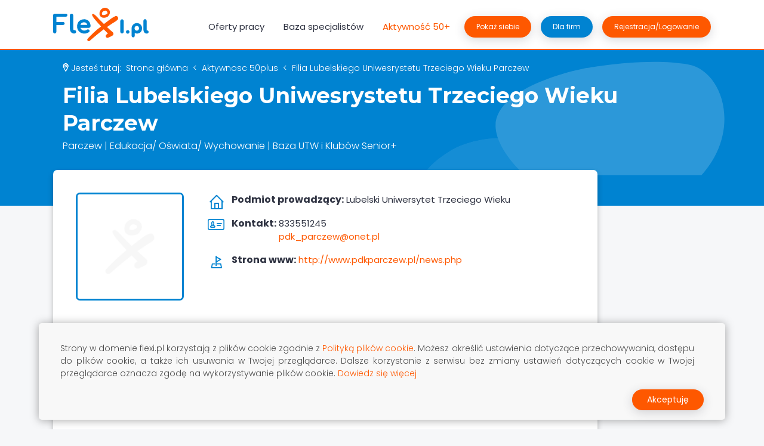

--- FILE ---
content_type: text/html; charset=utf-8
request_url: https://flexi.pl/aktywnosc-50plus/filia-lubelskiego-uniwesrystetu-trzeciego-wieku-parczew
body_size: 61668
content:
<!doctype html>
<html data-n-head-ssr lang="pl" class="svg" data-n-head="%7B%22lang%22:%7B%22ssr%22:%22pl%22%7D,%22class%22:%7B%22ssr%22:%22svg%22%7D%7D">
<head >
  <title>Filia Lubelskiego Uniwesrystetu Trzeciego Wieku Parczew</title><meta data-n-head="ssr" charset="utf-8"><meta data-n-head="ssr" name="viewport" content="width=device-width, initial-scale=1, shrink-to-fit=no"><meta data-n-head="ssr" data-hid="robots" name="robots" content="index, follow"><meta data-n-head="ssr" data-hid="google" name="google" content="notranslate"><meta data-n-head="ssr" data-hid="google-site-verification" name="google-site-verification" content="h0qjTvzyj6eYJG_BCHnX-irE5XSfDPop8UqKgCyF2T4"><meta data-n-head="ssr" data-hid="charset" charset="utf-8"><meta data-n-head="ssr" data-hid="mobile-web-app-capable" name="mobile-web-app-capable" content="yes"><meta data-n-head="ssr" data-hid="apple-mobile-web-app-title" name="apple-mobile-web-app-title" content="Flexi.pl"><meta data-n-head="ssr" data-hid="author" name="author" content="Flexi.pl"><meta data-n-head="ssr" data-hid="theme-color" name="theme-color" content="#fff"><meta data-n-head="ssr" data-hid="og:type" name="og:type" property="og:type" content="website"><meta data-n-head="ssr" data-hid="og:site_name" name="og:site_name" property="og:site_name" content="Flexi.pl"><meta data-n-head="ssr" data-hid="og:image" name="og:image" property="og:image" content="https://flexi.pl/assets/img/og_image_logo-flexi.jpg"><meta data-n-head="ssr" data-hid="description" name="description" content="Portal Flexi.pl to przestrzeń dla osób po 50 roku życia, którzy chcą być aktywni"><meta data-n-head="ssr" data-hid="og:title" name="title" property="og:title" content="Filia Lubelskiego Uniwesrystetu Trzeciego Wieku Parczew"><meta data-n-head="ssr" data-hid="og:description" name="description" property="og:description" content="Portal Flexi.pl to przestrzeń dla osób po 50 roku życia, którzy chcą być aktywni"><link data-n-head="ssr" rel="apple-touch-icon" href="/assets/favicon/apple-touch-icon.png"><link data-n-head="ssr" rel="icon" type="image/png" sizes="32x32" href="/assets/favicon/favicon-32x32"><link data-n-head="ssr" rel="icon" type="image/png" sizes="16x16" href="/assets/favicon/favicon-16x16"><link data-n-head="ssr" rel="icon" type="image/svg+xml" href="/favicon.svg"><link data-n-head="ssr" rel="icon" type="image/png" href="/favicon.png"><link data-n-head="ssr" rel="manifest" type="image/x-icon" href="/assets/favicon/site.webmanifest"><link data-n-head="ssr" rel="mask-icon" type="image/x-icon" href="/assets/favicon/safari-pinned-tab.svg" color="#5bbad5"><link data-n-head="ssr" rel="stylesheet" href="https://fonts.googleapis.com/css2?family=Montserrat:wght@400;500;600;700;800&amp;family=Poppins:ital,wght@0,200;0,300;0,400;0,500;0,600;0,700;0,800;1,200;1,300;1,400;1,500;1,600;1,700;1,800&amp;display=swap"><link data-n-head="ssr" rel="preconnect" href="https://fonts.gstatic.com"><link data-n-head="ssr" data-hid="shortcut-icon" rel="shortcut icon" href="/_nuxt/icons/icon_64x64.8d0cde.png"><link data-n-head="ssr" data-hid="apple-touch-icon" rel="apple-touch-icon" href="/_nuxt/icons/icon_512x512.8d0cde.png" sizes="512x512"><link data-n-head="ssr" rel="manifest" href="/_nuxt/manifest.f838904b.json" data-hid="manifest"><link data-n-head="ssr" rel="canonical" href="https://flexi.pl/aktywnosc-50plus/filia-lubelskiego-uniwesrystetu-trzeciego-wieku-parczew"><script data-n-head="ssr" data-hid="gtm-script">if(!window._gtm_init){window._gtm_init=1;(function(w,n,d,m,e,p){w[d]=(w[d]==1||n[d]=='yes'||n[d]==1||n[m]==1||(w[e]&&w[e][p]&&w[e][p]()))?1:0})(window,navigator,'doNotTrack','msDoNotTrack','external','msTrackingProtectionEnabled');(function(w,d,s,l,x,y){w[x]={};w._gtm_inject=function(i){if(w.doNotTrack||w[x][i])return;w[x][i]=1;w[l]=w[l]||[];w[l].push({'gtm.start':new Date().getTime(),event:'gtm.js'});var f=d.getElementsByTagName(s)[0],j=d.createElement(s);j.async=true;j.src='https://www.googletagmanager.com/gtm.js?id='+i;f.parentNode.insertBefore(j,f);}})(window,document,'script','dataLayer','_gtm_ids','_gtm_inject')}</script><link rel="preload" href="/_nuxt/46952710c6e829fb722e.js" as="script"><link rel="preload" href="/_nuxt/commons/app/253ae210.6471eecbdf56537066a4.js" as="script"><link rel="preload" href="/_nuxt/commons/app/fab76d83.53b08a73045c6cfc38e1.js" as="script"><link rel="preload" href="/_nuxt/commons/app/11bb84b7.c91955dcd6130fef0fa0.js" as="script"><link rel="preload" href="/_nuxt/commons/app/f9ca8911.caa41e551faf98486f80.js" as="script"><link rel="preload" href="/_nuxt/commons/app/fdc6512a.f015cf493c7df35a8ba8.js" as="script"><link rel="preload" href="/_nuxt/commons/app/205977d4.4d0454baca32794239c0.js" as="script"><link rel="preload" href="/_nuxt/commons/app/0605657e.2cd6ebade41f62536b50.js" as="script"><link rel="preload" href="/_nuxt/commons/app/90405b64.e4b6c7d0445a1b5aa9ea.js" as="script"><link rel="preload" href="/_nuxt/vendors/app/253ae210.16ed98692cd8fdad7e4d.js" as="script"><link rel="preload" href="/_nuxt/vendors/app/452832d0.cdfb8b1bca8e67302326.js" as="script"><link rel="preload" href="/_nuxt/vendors/app/c30cbe04.2f856ab71dd63464bd20.js" as="script"><link rel="preload" href="/_nuxt/vendors/app/735ac363.ff17636b4c16614aec44.js" as="script"><link rel="preload" href="/_nuxt/vendors/app/0cf12202.d8252fdfb0f1d1ae29cd.js" as="script"><link rel="preload" href="/_nuxt/vendors/app/29511c39.293f62cd1387f6d48de1.js" as="script"><link rel="preload" href="/_nuxt/vendors/app/d304adb1.422d6dab0506f44d3c2a.js" as="script"><link rel="preload" href="/_nuxt/vendors/app/01c1c4c5.f27ae944d8270d8d611f.js" as="script"><link rel="preload" href="/_nuxt/vendors/app/d144e32f.b54f8cd787cd596af1a6.js" as="script"><link rel="preload" href="/_nuxt/vendors/app/829c9ead.bfb16467f71db6b20935.js" as="script"><link rel="preload" href="/_nuxt/vendors/app/b852ed5c.aa3e9edbd71eee8ea2d6.js" as="script"><link rel="preload" href="/_nuxt/vendors/app/6050337c.79ff3634ca3e4e032696.js" as="script"><link rel="preload" href="/_nuxt/vendors/app/d939e436.8efda3ad5f4a071b1d68.js" as="script"><link rel="preload" href="/_nuxt/vendors/app/b5906859.f24d3d6981229db4e4be.js" as="script"><link rel="preload" href="/_nuxt/vendors/app/db300d2f.6e76a2329881863dc803.js" as="script"><link rel="preload" href="/_nuxt/vendors/app/ac3d7be7.e419afc72af0a9ed2189.js" as="script"><link rel="preload" href="/_nuxt/vendors/app/7d359b94.7fe6d4a40f9b08dd6a95.js" as="script"><link rel="preload" href="/_nuxt/vendors/app/185974cd.816be8243008da4c7ed2.js" as="script"><link rel="preload" href="/_nuxt/vendors/app/690b702c.dca9baff2dd1d233b037.js" as="script"><link rel="preload" href="/_nuxt/vendors/app/310bb56b.125e61282d53e25051e3.js" as="script"><link rel="preload" href="/_nuxt/vendors/app/2ee72088.b0f339fb16f1871a79b1.js" as="script"><link rel="preload" href="/_nuxt/vendors/app/b58f7129.af9cec3b34490383467d.js" as="script"><link rel="preload" href="/_nuxt/vendors/app/17656a2e.f6b2f90a27713b9e484f.js" as="script"><link rel="preload" href="/_nuxt/vendors/app/678f84af.5110c14bd0189d6ec62a.js" as="script"><link rel="preload" href="/_nuxt/vendors/app/1c3a2c3f.88ab17695d28cc59e529.js" as="script"><link rel="preload" href="/_nuxt/vendors/app/205977d4.89f189bbbd2e9a180677.js" as="script"><link rel="preload" href="/_nuxt/vendors/app/6ff199a4.2cac837a3d944274091d.js" as="script"><link rel="preload" href="/_nuxt/vendors/app/e160769a.c89b2b6cd52ed2302a60.js" as="script"><link rel="preload" href="/_nuxt/vendors/app/7973e274.1e0008354360dbde842b.js" as="script"><link rel="preload" href="/_nuxt/vendors/app/c8aa25c7.f2d92e45174cdf990859.js" as="script"><link rel="preload" href="/_nuxt/app/f69643ec.41d11300d19545778202.js" as="script"><link rel="preload" href="/_nuxt/app/01e7b97c.3654bd0a07cafdbd08bb.js" as="script"><link rel="preload" href="/_nuxt/app/59476cba.feb9d0efb4c6a767d74a.js" as="script"><link rel="preload" href="/_nuxt/72.35b67f024fc36f6c423e.js" as="script"><link rel="preload" href="/_nuxt/2.380e783776b118205797.js" as="script"><link rel="preload" href="/_nuxt/290.306eca54bf54c0396f0f.js" as="script"><link rel="preload" href="/_nuxt/336.774a6278a12b3142789e.js" as="script"><link rel="preload" href="/_nuxt/18.576b5ffbe81c83cb13ed.js" as="script"><link rel="preload" href="/_nuxt/20.19bacd7fda66a434e3f7.js" as="script"><link rel="preload" href="/_nuxt/29.a378d80187a6f4c9573e.js" as="script"><link rel="preload" href="/_nuxt/24.92fad6803586f00ab50b.js" as="script"><link rel="preload" href="/_nuxt/84.4295d697307ec92d6c95.js" as="script"><link rel="preload" href="/_nuxt/62.2eaa096d6b5c7de91bd4.js" as="script"><link rel="preload" href="/_nuxt/106.4555963af3c8ea7df74c.js" as="script"><link rel="preload" href="/_nuxt/93.75448ecab62fa88828ed.js" as="script"><link rel="preload" href="/_nuxt/69.4330fd77260702b5337b.js" as="script"><link rel="preload" href="/_nuxt/360.639e9a5723f70bd8f027.js" as="script"><link rel="preload" href="/_nuxt/357.878ffec25deb14907932.js" as="script"><link rel="preload" href="/_nuxt/358.5cf8ad71dc42a50e04b4.js" as="script"><link rel="preload" href="/_nuxt/359.225dbc808a42af783270.js" as="script"><link rel="preload" href="/_nuxt/356.cf740ab92e36e6117ccc.js" as="script"><link rel="preload" href="/_nuxt/361.c8d586f80239876a40e2.js" as="script"><link rel="preload" href="/_nuxt/362.292b88777d99575bce24.js" as="script"><link rel="preload" href="/_nuxt/63.ffec6937cb8ae9c85695.js" as="script"><style data-vue-ssr-id="5f8fffe6:0 62dedad6:0 955847fe:0 d4f604a2:0 35a6fc34:0 47965d13:0 f08c8c4c:0 cff44ac6:0 4ad200a4:0 2f8c176c:0 a44c96e4:0 30cb5f54:0">@font-face{font-family:"flexico";src:url(/_nuxt/fonts/flexico.f4769af.eot);src:url(/_nuxt/fonts/flexico.f4769af.eot#iefix) format("embedded-opentype"),url(/_nuxt/fonts/flexico.3387e35.ttf) format("truetype"),url(/_nuxt/fonts/flexico.0b357cb.woff) format("woff"),url(/_nuxt/img/flexico.9d9ebc0.svg#flexico) format("svg");font-weight:400;font-style:normal;font-display:block}.flexico,.VueCarousel__flexi .VueCarousel-navigation-button{font-family:"flexico"!important;speak:never;font-style:normal;font-weight:400;font-feature-settings:normal;font-variant:normal;text-transform:none;line-height:1;-webkit-font-smoothing:antialiased;-moz-osx-font-smoothing:grayscale}.flexico-arrow:before{content:""}.flexico-globe:before{content:""}.flexico-folder:before{content:""}.flexico-briefcase:before{content:""}.flexico-obszar:before{content:""}.flexico-adres:before{content:""}.flexico-add:before{content:""}.flexico-desktop:before{content:""}.flexico-disability:before{content:""}.flexico-marker:before{content:""}.flexico-share:before{content:""}.flexico-twitter-grey:before{content:""}.flexico-linked-grey:before{content:""}.flexico-fb-grey:before{content:""}.flexico-mail-grey:before{content:""}.flexico-home:before{content:""}.flexico-card:before{content:""}.flexico-search:before{content:""}.flexico-resize:before{content:""}.flexico-print:before{content:""}.flexico-piggy-bank:before{content:""}.flexico-invoice:before{content:""}.flexico-calendar:before{content:""}.flexico-clock-2:before{content:""}.flexico-clock:before{content:""}.flexico-edit:before{content:""}.flexico-diskette:before{content:""}.flexico-envelope:before{content:""}.flexico-file:before{content:""}.flexico-gear:before{content:""}.flexico-calculator:before{content:""}.flexico-arm:before{content:""}.flexico-user-avatar:before{content:""}.flexico-phone-big:before{content:""}.flexico-info-big:before{content:""}.flexico-favorite:before,.flexico-star-full:before{content:""}.flexico-star-empty:before,.flexico-unfavorite:before{content:""}.flexico-view:before{content:""}.flexico-doublearoow-left:before{content:""}.flexico-logout:before{content:""}.flexico-doublearoow-right:before{content:""}.flexico-x-sygnet:before{content:""}.flexico-attachment:before,.flexico-paperclip:before{content:""}.flexico-youtube:before{content:""}@font-face{font-family:"et-line";src:url(/_nuxt/fonts/et-line.3f5eecf.eot);src:url(/_nuxt/fonts/et-line.3f5eecf.eot?#iefix) format("embedded-opentype"),url(/_nuxt/fonts/et-line.d59b238.woff) format("woff"),url(/_nuxt/fonts/et-line.cc7129c.ttf) format("truetype"),url(/_nuxt/img/et-line.613c731.svg#et-line) format("svg");font-weight:400;font-style:normal}[data-icon]:before{font-family:"et-line";content:attr(data-icon);speak:none;font-weight:400;font-feature-settings:normal;font-variant:normal;text-transform:none;line-height:1;-webkit-font-smoothing:antialiased;-moz-osx-font-smoothing:grayscale;display:inline-block}.icon-adjustments,.icon-alarmclock,.icon-anchor,.icon-aperture,.icon-attachment,.icon-bargraph,.icon-basket,.icon-beaker,.icon-bike,.icon-book-open,.icon-briefcase,.icon-browser,.icon-calendar,.icon-camera,.icon-caution,.icon-chat,.icon-circle-compass,.icon-clipboard,.icon-clock,.icon-cloud,.icon-compass,.icon-desktop,.icon-dial,.icon-document,.icon-documents,.icon-download,.icon-dribbble,.icon-edit,.icon-envelope,.icon-expand,.icon-facebook,.icon-flag,.icon-focus,.icon-gears,.icon-genius,.icon-gift,.icon-global,.icon-globe,.icon-googleplus,.icon-grid,.icon-happy,.icon-hazardous,.icon-heart,.icon-hotairballoon,.icon-hourglass,.icon-key,.icon-laptop,.icon-layers,.icon-lifesaver,.icon-lightbulb,.icon-linegraph,.icon-linkedin,.icon-lock,.icon-magnifying-glass,.icon-map,.icon-map-pin,.icon-megaphone,.icon-mic,.icon-mobile,.icon-newspaper,.icon-notebook,.icon-paintbrush,.icon-paperclip,.icon-pencil,.icon-phone,.icon-picture,.icon-pictures,.icon-piechart,.icon-presentation,.icon-pricetags,.icon-printer,.icon-profile-female,.icon-profile-male,.icon-puzzle,.icon-quote,.icon-recycle,.icon-refresh,.icon-ribbon,.icon-rss,.icon-sad,.icon-scissors,.icon-scope,.icon-search,.icon-shield,.icon-speedometer,.icon-strategy,.icon-streetsign,.icon-tablet,.icon-target,.icon-telescope,.icon-toolbox,.icon-tools,.icon-tools-2,.icon-trophy,.icon-tumblr,.icon-twitter,.icon-upload,.icon-video,.icon-wallet,.icon-wine{font-family:"et-line";speak:none;font-style:normal;font-weight:400;font-feature-settings:normal;font-variant:normal;text-transform:none;line-height:1;-webkit-font-smoothing:antialiased;-moz-osx-font-smoothing:grayscale;display:inline-block}.icon-mobile:before{content:""}.icon-laptop:before{content:""}.icon-desktop:before{content:""}.icon-tablet:before{content:""}.icon-phone:before{content:""}.icon-document:before{content:""}.icon-documents:before{content:""}.icon-search:before{content:""}.icon-clipboard:before{content:""}.icon-newspaper:before{content:""}.icon-notebook:before{content:""}.icon-book-open:before{content:""}.icon-browser:before{content:""}.icon-calendar:before{content:""}.icon-presentation:before{content:""}.icon-picture:before{content:""}.icon-pictures:before{content:""}.icon-video:before{content:""}.icon-camera:before{content:""}.icon-printer:before{content:""}.icon-toolbox:before{content:""}.icon-briefcase:before{content:""}.icon-wallet:before{content:""}.icon-gift:before{content:""}.icon-bargraph:before{content:""}.icon-grid:before{content:""}.icon-expand:before{content:""}.icon-focus:before{content:""}.icon-edit:before{content:""}.icon-adjustments:before{content:""}.icon-ribbon:before{content:""}.icon-hourglass:before{content:""}.icon-lock:before{content:""}.icon-megaphone:before{content:""}.icon-shield:before{content:""}.icon-trophy:before{content:""}.icon-flag:before{content:""}.icon-map:before{content:""}.icon-puzzle:before{content:""}.icon-basket:before{content:""}.icon-envelope:before{content:""}.icon-streetsign:before{content:""}.icon-telescope:before{content:""}.icon-gears:before{content:""}.icon-key:before{content:""}.icon-paperclip:before{content:""}.icon-attachment:before{content:""}.icon-pricetags:before{content:""}.icon-lightbulb:before{content:""}.icon-layers:before{content:""}.icon-pencil:before{content:""}.icon-tools:before{content:""}.icon-tools-2:before{content:""}.icon-scissors:before{content:""}.icon-paintbrush:before{content:""}.icon-magnifying-glass:before{content:""}.icon-circle-compass:before{content:""}.icon-linegraph:before{content:""}.icon-mic:before{content:""}.icon-strategy:before{content:""}.icon-beaker:before{content:""}.icon-caution:before{content:""}.icon-recycle:before{content:""}.icon-anchor:before{content:""}.icon-profile-male:before{content:""}.icon-profile-female:before{content:""}.icon-bike:before{content:""}.icon-wine:before{content:""}.icon-hotairballoon:before{content:""}.icon-globe:before{content:""}.icon-genius:before{content:""}.icon-map-pin:before{content:""}.icon-dial:before{content:""}.icon-chat:before{content:""}.icon-heart:before{content:""}.icon-cloud:before{content:""}.icon-upload:before{content:""}.icon-download:before{content:""}.icon-target:before{content:""}.icon-hazardous:before{content:""}.icon-piechart:before{content:""}.icon-speedometer:before{content:""}.icon-global:before{content:""}.icon-compass:before{content:""}.icon-lifesaver:before{content:""}.icon-clock:before{content:""}.icon-aperture:before{content:""}.icon-quote:before{content:""}.icon-scope:before{content:""}.icon-alarmclock:before{content:""}.icon-refresh:before{content:""}.icon-happy:before{content:""}.icon-sad:before{content:""}.icon-facebook:before{content:""}.icon-twitter:before{content:""}.icon-googleplus:before{content:""}.icon-rss:before{content:""}.icon-tumblr:before{content:""}.icon-linkedin:before{content:""}.icon-dribbble:before{content:""}.border{box-shadow:inset 0 0 0 1px #f90!important}*,:after,:before{box-sizing:border-box}html{font-family:sans-serif;line-height:1.15;-webkit-text-size-adjust:100%;-webkit-tap-highlight-color:rgba(0,0,0,0)}article,aside,figcaption,figure,footer,header,hgroup,main,nav,section{display:block}body{margin:0;font-family:"Poppins",sans-serif;font-size:1rem;font-weight:400;line-height:1.5;color:#2e3241;text-align:left;background-color:#f6f7f9}[tabindex="-1"]:focus:not(.focus-visible),[tabindex="-1"]:focus:not(:focus-visible){outline:0!important}hr{box-sizing:content-box;height:0;overflow:visible}h1,h2,h3,h4,h5,h6{margin-top:0;margin-bottom:.5rem}p{margin-top:0;margin-bottom:1rem}abbr[data-original-title],abbr[title]{text-decoration:underline;-webkit-text-decoration:underline dotted;text-decoration:underline dotted;cursor:help;border-bottom:0;-webkit-text-decoration-skip-ink:none;text-decoration-skip-ink:none}address{font-style:normal;line-height:inherit}address,dl,ol,ul{margin-bottom:1rem}dl,ol,ul{margin-top:0}ol ol,ol ul,ul ol,ul ul{margin-bottom:0}dt{font-weight:700}dd{margin-bottom:.5rem;margin-left:0}blockquote{margin:0 0 1rem}b,strong{font-weight:bolder}small{font-size:80%}sub,sup{position:relative;font-size:75%;line-height:0;vertical-align:baseline}sub{bottom:-.25em}sup{top:-.5em}a{color:#fe5800;text-decoration:none;background-color:transparent}a:hover{color:#df4d00;text-decoration:underline}a:not([href]):not([class]),a:not([href]):not([class]):hover{color:inherit;text-decoration:none}code,kbd,pre,samp{font-family:SFMono-Regular,Menlo,Monaco,Consolas,"Liberation Mono","Courier New",monospace;font-size:1em}pre{margin-top:0;margin-bottom:1rem;overflow:auto;-ms-overflow-style:scrollbar}figure{margin:0 0 1rem}img{border-style:none}img,svg{vertical-align:middle}svg{overflow:hidden}table{border-collapse:collapse}caption{padding-top:1rem;padding-bottom:1rem;color:#6c757d;text-align:left;caption-side:bottom}th{text-align:inherit;text-align:-webkit-match-parent}label{display:inline-block;margin-bottom:.5rem}button{border-radius:0}button:focus:not(.focus-visible),button:focus:not(:focus-visible){outline:0}button,input,optgroup,select,textarea{margin:0;font-family:inherit;font-size:inherit;line-height:inherit}button,input{overflow:visible}button,select{text-transform:none}[role=button]{cursor:pointer}select{word-wrap:normal}[type=button],[type=reset],[type=submit],button{-webkit-appearance:button}[type=button]:not(:disabled),[type=reset]:not(:disabled),[type=submit]:not(:disabled),button:not(:disabled){cursor:pointer}[type=button]::-moz-focus-inner,[type=reset]::-moz-focus-inner,[type=submit]::-moz-focus-inner,button::-moz-focus-inner{padding:0;border-style:none}input[type=checkbox],input[type=radio]{box-sizing:border-box;padding:0}textarea{overflow:auto;resize:vertical}fieldset{min-width:0;padding:0;margin:0;border:0}legend{display:block;width:100%;max-width:100%;padding:0;margin-bottom:.5rem;font-size:1.5rem;line-height:inherit;color:inherit;white-space:normal}progress{vertical-align:baseline}[type=number]::-webkit-inner-spin-button,[type=number]::-webkit-outer-spin-button{height:auto}[type=search]{outline-offset:-2px;-webkit-appearance:none}[type=search]::-webkit-search-decoration{-webkit-appearance:none}::-webkit-file-upload-button{font:inherit;-webkit-appearance:button}output{display:inline-block}summary{display:list-item;cursor:pointer}template{display:none}[hidden]{display:none!important}.h1,.h2,.h3,.h4,.h5,.h6,h1,h2,h3,h4,h5,h6{font-weight:700;line-height:1.3}.h1,h1{font-size:3rem}.h2,h2{font-size:2.25rem}.h3,h3{font-size:1.625rem}.h4,h4{font-size:1.375rem}.h5,h5{font-size:1.125rem}.h6,h6{font-size:1rem}.lead{font-size:1.125rem;font-weight:400}.display-1{font-size:6rem}.display-1,.display-2{font-weight:300;line-height:1.2}.display-2{font-size:5.5rem}.display-3{font-size:4.5rem}.display-3,.display-4{font-weight:300;line-height:1.2}.display-4{font-size:3.5rem}hr{margin-top:1rem;margin-bottom:1rem;border:0;border-top:1px solid rgba(0,0,0,.1)}.small,small{font-size:80%}.mark,mark{padding:.2em;background-color:#fcf8e3}.list-inline,.list-unstyled{padding-left:0;list-style:none}.list-inline-item{display:inline-block}.list-inline-item:not(:last-child){margin-right:.5rem}.initialism{font-size:90%;text-transform:uppercase}.blockquote{margin-bottom:1rem;font-size:1.25rem}.blockquote-footer{display:block;font-size:80%;color:#6c757d}.blockquote-footer:before{content:"— "}.img-fluid,.img-thumbnail{max-width:100%;height:auto}.img-thumbnail{padding:0;background-color:#fff;border:2px solid #dee2e6;border-radius:7px;box-shadow:0 1px 5px rgba(0,0,0,.075)}.figure{display:inline-block}.figure-img{margin-bottom:.5rem;line-height:1}.figure-caption{font-size:90%;color:#6c757d}.container,.container-fluid,.container-xl,.container-xxl,.container-xxxl{width:100%;padding-right:19px;padding-left:19px;margin-right:auto;margin-left:auto}@media(min-width:1200px){.container,.container-lg,.container-md,.container-sm,.container-xl,.container-xsm{max-width:1140px}}@media(min-width:1400px){.container,.container-lg,.container-md,.container-sm,.container-xl,.container-xsm,.container-xxl{max-width:1280px}}@media(min-width:1680px){.container,.container-lg,.container-md,.container-sm,.container-xl,.container-xsm,.container-xxl,.container-xxxl{max-width:1360px}}.row{display:flex;flex-wrap:wrap;margin-right:-19px;margin-left:-19px}.no-gutters{margin-right:0;margin-left:0}.no-gutters>.col,.no-gutters>[class*=col-]{padding-right:0;padding-left:0}.col,.col-1,.col-2,.col-3,.col-4,.col-5,.col-6,.col-7,.col-8,.col-9,.col-10,.col-11,.col-12,.col-auto,.col-lg,.col-lg-1,.col-lg-2,.col-lg-3,.col-lg-4,.col-lg-5,.col-lg-6,.col-lg-7,.col-lg-8,.col-lg-9,.col-lg-10,.col-lg-11,.col-lg-12,.col-lg-auto,.col-md,.col-md-1,.col-md-2,.col-md-3,.col-md-4,.col-md-5,.col-md-6,.col-md-7,.col-md-8,.col-md-9,.col-md-10,.col-md-11,.col-md-12,.col-md-auto,.col-sm,.col-sm-1,.col-sm-2,.col-sm-3,.col-sm-4,.col-sm-5,.col-sm-6,.col-sm-7,.col-sm-8,.col-sm-9,.col-sm-10,.col-sm-11,.col-sm-12,.col-sm-auto,.col-xl,.col-xl-1,.col-xl-2,.col-xl-3,.col-xl-4,.col-xl-5,.col-xl-6,.col-xl-7,.col-xl-8,.col-xl-9,.col-xl-10,.col-xl-11,.col-xl-12,.col-xl-auto,.col-xsm,.col-xsm-1,.col-xsm-2,.col-xsm-3,.col-xsm-4,.col-xsm-5,.col-xsm-6,.col-xsm-7,.col-xsm-8,.col-xsm-9,.col-xsm-10,.col-xsm-11,.col-xsm-12,.col-xsm-auto,.col-xxl,.col-xxl-1,.col-xxl-2,.col-xxl-3,.col-xxl-4,.col-xxl-5,.col-xxl-6,.col-xxl-7,.col-xxl-8,.col-xxl-9,.col-xxl-10,.col-xxl-11,.col-xxl-12,.col-xxl-auto,.col-xxxl,.col-xxxl-1,.col-xxxl-2,.col-xxxl-3,.col-xxxl-4,.col-xxxl-5,.col-xxxl-6,.col-xxxl-7,.col-xxxl-8,.col-xxxl-9,.col-xxxl-10,.col-xxxl-11,.col-xxxl-12,.col-xxxl-auto{position:relative;width:100%;padding-right:19px;padding-left:19px}.col{flex-basis:0;flex-grow:1;max-width:100%}.row-cols-1>*{flex:0 0 100%;max-width:100%}.row-cols-2>*{flex:0 0 50%;max-width:50%}.row-cols-3>*{flex:0 0 33.3333333333%;max-width:33.3333333333%}.row-cols-4>*{flex:0 0 25%;max-width:25%}.row-cols-5>*{flex:0 0 20%;max-width:20%}.row-cols-6>*{flex:0 0 16.6666666667%;max-width:16.6666666667%}.col-auto{flex:0 0 auto;width:auto;max-width:100%}.col-1{flex:0 0 8.33333333%;max-width:8.33333333%}.col-2{flex:0 0 16.66666667%;max-width:16.66666667%}.col-3{flex:0 0 25%;max-width:25%}.col-4{flex:0 0 33.33333333%;max-width:33.33333333%}.col-5{flex:0 0 41.66666667%;max-width:41.66666667%}.col-6{flex:0 0 50%;max-width:50%}.col-7{flex:0 0 58.33333333%;max-width:58.33333333%}.col-8{flex:0 0 66.66666667%;max-width:66.66666667%}.col-9{flex:0 0 75%;max-width:75%}.col-10{flex:0 0 83.33333333%;max-width:83.33333333%}.col-11{flex:0 0 91.66666667%;max-width:91.66666667%}.col-12{flex:0 0 100%;max-width:100%}.order-first{order:-1}.order-last{order:13}.order-0{order:0}.order-1{order:1}.order-2{order:2}.order-3{order:3}.order-4{order:4}.order-5{order:5}.order-6{order:6}.order-7{order:7}.order-8{order:8}.order-9{order:9}.order-10{order:10}.order-11{order:11}.order-12{order:12}.offset-1{margin-left:8.33333333%}.offset-2{margin-left:16.66666667%}.offset-3{margin-left:25%}.offset-4{margin-left:33.33333333%}.offset-5{margin-left:41.66666667%}.offset-6{margin-left:50%}.offset-7{margin-left:58.33333333%}.offset-8{margin-left:66.66666667%}.offset-9{margin-left:75%}.offset-10{margin-left:83.33333333%}.offset-11{margin-left:91.66666667%}@media(min-width:360px){.col-xsm{flex-basis:0;flex-grow:1;max-width:100%}.row-cols-xsm-1>*{flex:0 0 100%;max-width:100%}.row-cols-xsm-2>*{flex:0 0 50%;max-width:50%}.row-cols-xsm-3>*{flex:0 0 33.3333333333%;max-width:33.3333333333%}.row-cols-xsm-4>*{flex:0 0 25%;max-width:25%}.row-cols-xsm-5>*{flex:0 0 20%;max-width:20%}.row-cols-xsm-6>*{flex:0 0 16.6666666667%;max-width:16.6666666667%}.col-xsm-auto{flex:0 0 auto;width:auto;max-width:100%}.col-xsm-1{flex:0 0 8.33333333%;max-width:8.33333333%}.col-xsm-2{flex:0 0 16.66666667%;max-width:16.66666667%}.col-xsm-3{flex:0 0 25%;max-width:25%}.col-xsm-4{flex:0 0 33.33333333%;max-width:33.33333333%}.col-xsm-5{flex:0 0 41.66666667%;max-width:41.66666667%}.col-xsm-6{flex:0 0 50%;max-width:50%}.col-xsm-7{flex:0 0 58.33333333%;max-width:58.33333333%}.col-xsm-8{flex:0 0 66.66666667%;max-width:66.66666667%}.col-xsm-9{flex:0 0 75%;max-width:75%}.col-xsm-10{flex:0 0 83.33333333%;max-width:83.33333333%}.col-xsm-11{flex:0 0 91.66666667%;max-width:91.66666667%}.col-xsm-12{flex:0 0 100%;max-width:100%}.order-xsm-first{order:-1}.order-xsm-last{order:13}.order-xsm-0{order:0}.order-xsm-1{order:1}.order-xsm-2{order:2}.order-xsm-3{order:3}.order-xsm-4{order:4}.order-xsm-5{order:5}.order-xsm-6{order:6}.order-xsm-7{order:7}.order-xsm-8{order:8}.order-xsm-9{order:9}.order-xsm-10{order:10}.order-xsm-11{order:11}.order-xsm-12{order:12}.offset-xsm-0{margin-left:0}.offset-xsm-1{margin-left:8.33333333%}.offset-xsm-2{margin-left:16.66666667%}.offset-xsm-3{margin-left:25%}.offset-xsm-4{margin-left:33.33333333%}.offset-xsm-5{margin-left:41.66666667%}.offset-xsm-6{margin-left:50%}.offset-xsm-7{margin-left:58.33333333%}.offset-xsm-8{margin-left:66.66666667%}.offset-xsm-9{margin-left:75%}.offset-xsm-10{margin-left:83.33333333%}.offset-xsm-11{margin-left:91.66666667%}}@media(min-width:576px){.col-sm{flex-basis:0;flex-grow:1;max-width:100%}.row-cols-sm-1>*{flex:0 0 100%;max-width:100%}.row-cols-sm-2>*{flex:0 0 50%;max-width:50%}.row-cols-sm-3>*{flex:0 0 33.3333333333%;max-width:33.3333333333%}.row-cols-sm-4>*{flex:0 0 25%;max-width:25%}.row-cols-sm-5>*{flex:0 0 20%;max-width:20%}.row-cols-sm-6>*{flex:0 0 16.6666666667%;max-width:16.6666666667%}.col-sm-auto{flex:0 0 auto;width:auto;max-width:100%}.col-sm-1{flex:0 0 8.33333333%;max-width:8.33333333%}.col-sm-2{flex:0 0 16.66666667%;max-width:16.66666667%}.col-sm-3{flex:0 0 25%;max-width:25%}.col-sm-4{flex:0 0 33.33333333%;max-width:33.33333333%}.col-sm-5{flex:0 0 41.66666667%;max-width:41.66666667%}.col-sm-6{flex:0 0 50%;max-width:50%}.col-sm-7{flex:0 0 58.33333333%;max-width:58.33333333%}.col-sm-8{flex:0 0 66.66666667%;max-width:66.66666667%}.col-sm-9{flex:0 0 75%;max-width:75%}.col-sm-10{flex:0 0 83.33333333%;max-width:83.33333333%}.col-sm-11{flex:0 0 91.66666667%;max-width:91.66666667%}.col-sm-12{flex:0 0 100%;max-width:100%}.order-sm-first{order:-1}.order-sm-last{order:13}.order-sm-0{order:0}.order-sm-1{order:1}.order-sm-2{order:2}.order-sm-3{order:3}.order-sm-4{order:4}.order-sm-5{order:5}.order-sm-6{order:6}.order-sm-7{order:7}.order-sm-8{order:8}.order-sm-9{order:9}.order-sm-10{order:10}.order-sm-11{order:11}.order-sm-12{order:12}.offset-sm-0{margin-left:0}.offset-sm-1{margin-left:8.33333333%}.offset-sm-2{margin-left:16.66666667%}.offset-sm-3{margin-left:25%}.offset-sm-4{margin-left:33.33333333%}.offset-sm-5{margin-left:41.66666667%}.offset-sm-6{margin-left:50%}.offset-sm-7{margin-left:58.33333333%}.offset-sm-8{margin-left:66.66666667%}.offset-sm-9{margin-left:75%}.offset-sm-10{margin-left:83.33333333%}.offset-sm-11{margin-left:91.66666667%}}@media(min-width:768px){.col-md{flex-basis:0;flex-grow:1;max-width:100%}.row-cols-md-1>*{flex:0 0 100%;max-width:100%}.row-cols-md-2>*{flex:0 0 50%;max-width:50%}.row-cols-md-3>*{flex:0 0 33.3333333333%;max-width:33.3333333333%}.row-cols-md-4>*{flex:0 0 25%;max-width:25%}.row-cols-md-5>*{flex:0 0 20%;max-width:20%}.row-cols-md-6>*{flex:0 0 16.6666666667%;max-width:16.6666666667%}.col-md-auto{flex:0 0 auto;width:auto;max-width:100%}.col-md-1{flex:0 0 8.33333333%;max-width:8.33333333%}.col-md-2{flex:0 0 16.66666667%;max-width:16.66666667%}.col-md-3{flex:0 0 25%;max-width:25%}.col-md-4{flex:0 0 33.33333333%;max-width:33.33333333%}.col-md-5{flex:0 0 41.66666667%;max-width:41.66666667%}.col-md-6{flex:0 0 50%;max-width:50%}.col-md-7{flex:0 0 58.33333333%;max-width:58.33333333%}.col-md-8{flex:0 0 66.66666667%;max-width:66.66666667%}.col-md-9{flex:0 0 75%;max-width:75%}.col-md-10{flex:0 0 83.33333333%;max-width:83.33333333%}.col-md-11{flex:0 0 91.66666667%;max-width:91.66666667%}.col-md-12{flex:0 0 100%;max-width:100%}.order-md-first{order:-1}.order-md-last{order:13}.order-md-0{order:0}.order-md-1{order:1}.order-md-2{order:2}.order-md-3{order:3}.order-md-4{order:4}.order-md-5{order:5}.order-md-6{order:6}.order-md-7{order:7}.order-md-8{order:8}.order-md-9{order:9}.order-md-10{order:10}.order-md-11{order:11}.order-md-12{order:12}.offset-md-0{margin-left:0}.offset-md-1{margin-left:8.33333333%}.offset-md-2{margin-left:16.66666667%}.offset-md-3{margin-left:25%}.offset-md-4{margin-left:33.33333333%}.offset-md-5{margin-left:41.66666667%}.offset-md-6{margin-left:50%}.offset-md-7{margin-left:58.33333333%}.offset-md-8{margin-left:66.66666667%}.offset-md-9{margin-left:75%}.offset-md-10{margin-left:83.33333333%}.offset-md-11{margin-left:91.66666667%}}@media(min-width:992px){.col-lg{flex-basis:0;flex-grow:1;max-width:100%}.row-cols-lg-1>*{flex:0 0 100%;max-width:100%}.row-cols-lg-2>*{flex:0 0 50%;max-width:50%}.row-cols-lg-3>*{flex:0 0 33.3333333333%;max-width:33.3333333333%}.row-cols-lg-4>*{flex:0 0 25%;max-width:25%}.row-cols-lg-5>*{flex:0 0 20%;max-width:20%}.row-cols-lg-6>*{flex:0 0 16.6666666667%;max-width:16.6666666667%}.col-lg-auto{flex:0 0 auto;width:auto;max-width:100%}.col-lg-1{flex:0 0 8.33333333%;max-width:8.33333333%}.col-lg-2{flex:0 0 16.66666667%;max-width:16.66666667%}.col-lg-3{flex:0 0 25%;max-width:25%}.col-lg-4{flex:0 0 33.33333333%;max-width:33.33333333%}.col-lg-5{flex:0 0 41.66666667%;max-width:41.66666667%}.col-lg-6{flex:0 0 50%;max-width:50%}.col-lg-7{flex:0 0 58.33333333%;max-width:58.33333333%}.col-lg-8{flex:0 0 66.66666667%;max-width:66.66666667%}.col-lg-9{flex:0 0 75%;max-width:75%}.col-lg-10{flex:0 0 83.33333333%;max-width:83.33333333%}.col-lg-11{flex:0 0 91.66666667%;max-width:91.66666667%}.col-lg-12{flex:0 0 100%;max-width:100%}.order-lg-first{order:-1}.order-lg-last{order:13}.order-lg-0{order:0}.order-lg-1{order:1}.order-lg-2{order:2}.order-lg-3{order:3}.order-lg-4{order:4}.order-lg-5{order:5}.order-lg-6{order:6}.order-lg-7{order:7}.order-lg-8{order:8}.order-lg-9{order:9}.order-lg-10{order:10}.order-lg-11{order:11}.order-lg-12{order:12}.offset-lg-0{margin-left:0}.offset-lg-1{margin-left:8.33333333%}.offset-lg-2{margin-left:16.66666667%}.offset-lg-3{margin-left:25%}.offset-lg-4{margin-left:33.33333333%}.offset-lg-5{margin-left:41.66666667%}.offset-lg-6{margin-left:50%}.offset-lg-7{margin-left:58.33333333%}.offset-lg-8{margin-left:66.66666667%}.offset-lg-9{margin-left:75%}.offset-lg-10{margin-left:83.33333333%}.offset-lg-11{margin-left:91.66666667%}}@media(min-width:1200px){.col-xl{flex-basis:0;flex-grow:1;max-width:100%}.row-cols-xl-1>*{flex:0 0 100%;max-width:100%}.row-cols-xl-2>*{flex:0 0 50%;max-width:50%}.row-cols-xl-3>*{flex:0 0 33.3333333333%;max-width:33.3333333333%}.row-cols-xl-4>*{flex:0 0 25%;max-width:25%}.row-cols-xl-5>*{flex:0 0 20%;max-width:20%}.row-cols-xl-6>*{flex:0 0 16.6666666667%;max-width:16.6666666667%}.col-xl-auto{flex:0 0 auto;width:auto;max-width:100%}.col-xl-1{flex:0 0 8.33333333%;max-width:8.33333333%}.col-xl-2{flex:0 0 16.66666667%;max-width:16.66666667%}.col-xl-3{flex:0 0 25%;max-width:25%}.col-xl-4{flex:0 0 33.33333333%;max-width:33.33333333%}.col-xl-5{flex:0 0 41.66666667%;max-width:41.66666667%}.col-xl-6{flex:0 0 50%;max-width:50%}.col-xl-7{flex:0 0 58.33333333%;max-width:58.33333333%}.col-xl-8{flex:0 0 66.66666667%;max-width:66.66666667%}.col-xl-9{flex:0 0 75%;max-width:75%}.col-xl-10{flex:0 0 83.33333333%;max-width:83.33333333%}.col-xl-11{flex:0 0 91.66666667%;max-width:91.66666667%}.col-xl-12{flex:0 0 100%;max-width:100%}.order-xl-first{order:-1}.order-xl-last{order:13}.order-xl-0{order:0}.order-xl-1{order:1}.order-xl-2{order:2}.order-xl-3{order:3}.order-xl-4{order:4}.order-xl-5{order:5}.order-xl-6{order:6}.order-xl-7{order:7}.order-xl-8{order:8}.order-xl-9{order:9}.order-xl-10{order:10}.order-xl-11{order:11}.order-xl-12{order:12}.offset-xl-0{margin-left:0}.offset-xl-1{margin-left:8.33333333%}.offset-xl-2{margin-left:16.66666667%}.offset-xl-3{margin-left:25%}.offset-xl-4{margin-left:33.33333333%}.offset-xl-5{margin-left:41.66666667%}.offset-xl-6{margin-left:50%}.offset-xl-7{margin-left:58.33333333%}.offset-xl-8{margin-left:66.66666667%}.offset-xl-9{margin-left:75%}.offset-xl-10{margin-left:83.33333333%}.offset-xl-11{margin-left:91.66666667%}}@media(min-width:1400px){.col-xxl{flex-basis:0;flex-grow:1;max-width:100%}.row-cols-xxl-1>*{flex:0 0 100%;max-width:100%}.row-cols-xxl-2>*{flex:0 0 50%;max-width:50%}.row-cols-xxl-3>*{flex:0 0 33.3333333333%;max-width:33.3333333333%}.row-cols-xxl-4>*{flex:0 0 25%;max-width:25%}.row-cols-xxl-5>*{flex:0 0 20%;max-width:20%}.row-cols-xxl-6>*{flex:0 0 16.6666666667%;max-width:16.6666666667%}.col-xxl-auto{flex:0 0 auto;width:auto;max-width:100%}.col-xxl-1{flex:0 0 8.33333333%;max-width:8.33333333%}.col-xxl-2{flex:0 0 16.66666667%;max-width:16.66666667%}.col-xxl-3{flex:0 0 25%;max-width:25%}.col-xxl-4{flex:0 0 33.33333333%;max-width:33.33333333%}.col-xxl-5{flex:0 0 41.66666667%;max-width:41.66666667%}.col-xxl-6{flex:0 0 50%;max-width:50%}.col-xxl-7{flex:0 0 58.33333333%;max-width:58.33333333%}.col-xxl-8{flex:0 0 66.66666667%;max-width:66.66666667%}.col-xxl-9{flex:0 0 75%;max-width:75%}.col-xxl-10{flex:0 0 83.33333333%;max-width:83.33333333%}.col-xxl-11{flex:0 0 91.66666667%;max-width:91.66666667%}.col-xxl-12{flex:0 0 100%;max-width:100%}.order-xxl-first{order:-1}.order-xxl-last{order:13}.order-xxl-0{order:0}.order-xxl-1{order:1}.order-xxl-2{order:2}.order-xxl-3{order:3}.order-xxl-4{order:4}.order-xxl-5{order:5}.order-xxl-6{order:6}.order-xxl-7{order:7}.order-xxl-8{order:8}.order-xxl-9{order:9}.order-xxl-10{order:10}.order-xxl-11{order:11}.order-xxl-12{order:12}.offset-xxl-0{margin-left:0}.offset-xxl-1{margin-left:8.33333333%}.offset-xxl-2{margin-left:16.66666667%}.offset-xxl-3{margin-left:25%}.offset-xxl-4{margin-left:33.33333333%}.offset-xxl-5{margin-left:41.66666667%}.offset-xxl-6{margin-left:50%}.offset-xxl-7{margin-left:58.33333333%}.offset-xxl-8{margin-left:66.66666667%}.offset-xxl-9{margin-left:75%}.offset-xxl-10{margin-left:83.33333333%}.offset-xxl-11{margin-left:91.66666667%}}@media(min-width:1680px){.col-xxxl{flex-basis:0;flex-grow:1;max-width:100%}.row-cols-xxxl-1>*{flex:0 0 100%;max-width:100%}.row-cols-xxxl-2>*{flex:0 0 50%;max-width:50%}.row-cols-xxxl-3>*{flex:0 0 33.3333333333%;max-width:33.3333333333%}.row-cols-xxxl-4>*{flex:0 0 25%;max-width:25%}.row-cols-xxxl-5>*{flex:0 0 20%;max-width:20%}.row-cols-xxxl-6>*{flex:0 0 16.6666666667%;max-width:16.6666666667%}.col-xxxl-auto{flex:0 0 auto;width:auto;max-width:100%}.col-xxxl-1{flex:0 0 8.33333333%;max-width:8.33333333%}.col-xxxl-2{flex:0 0 16.66666667%;max-width:16.66666667%}.col-xxxl-3{flex:0 0 25%;max-width:25%}.col-xxxl-4{flex:0 0 33.33333333%;max-width:33.33333333%}.col-xxxl-5{flex:0 0 41.66666667%;max-width:41.66666667%}.col-xxxl-6{flex:0 0 50%;max-width:50%}.col-xxxl-7{flex:0 0 58.33333333%;max-width:58.33333333%}.col-xxxl-8{flex:0 0 66.66666667%;max-width:66.66666667%}.col-xxxl-9{flex:0 0 75%;max-width:75%}.col-xxxl-10{flex:0 0 83.33333333%;max-width:83.33333333%}.col-xxxl-11{flex:0 0 91.66666667%;max-width:91.66666667%}.col-xxxl-12{flex:0 0 100%;max-width:100%}.order-xxxl-first{order:-1}.order-xxxl-last{order:13}.order-xxxl-0{order:0}.order-xxxl-1{order:1}.order-xxxl-2{order:2}.order-xxxl-3{order:3}.order-xxxl-4{order:4}.order-xxxl-5{order:5}.order-xxxl-6{order:6}.order-xxxl-7{order:7}.order-xxxl-8{order:8}.order-xxxl-9{order:9}.order-xxxl-10{order:10}.order-xxxl-11{order:11}.order-xxxl-12{order:12}.offset-xxxl-0{margin-left:0}.offset-xxxl-1{margin-left:8.33333333%}.offset-xxxl-2{margin-left:16.66666667%}.offset-xxxl-3{margin-left:25%}.offset-xxxl-4{margin-left:33.33333333%}.offset-xxxl-5{margin-left:41.66666667%}.offset-xxxl-6{margin-left:50%}.offset-xxxl-7{margin-left:58.33333333%}.offset-xxxl-8{margin-left:66.66666667%}.offset-xxxl-9{margin-left:75%}.offset-xxxl-10{margin-left:83.33333333%}.offset-xxxl-11{margin-left:91.66666667%}}.table{width:100%;margin-bottom:1rem;color:#212529}.table td,.table th{padding:1rem;vertical-align:top;border-top:1px solid #e4e4e4}.table thead th{vertical-align:bottom;border-bottom:2px solid #e4e4e4}.table tbody+tbody{border-top:2px solid #e4e4e4}.table-sm td,.table-sm th{padding:.3rem}.table-bordered,.table-bordered td,.table-bordered th{border:1px solid #e4e4e4}.table-bordered thead td,.table-bordered thead th{border-bottom-width:2px}.table-borderless tbody+tbody,.table-borderless td,.table-borderless th,.table-borderless thead th{border:0}.table-striped tbody tr:nth-of-type(odd){background-color:rgba(0,0,0,.05)}.table-hover tbody tr:hover{color:#212529;background-color:rgba(0,0,0,.075)}.table-primary,.table-primary>td,.table-primary>th{background-color:#84c3e9}.table-primary tbody+tbody,.table-primary td,.table-primary th,.table-primary thead th{border-color:#58aee1}.table-hover .table-primary:hover,.table-hover .table-primary:hover>td,.table-hover .table-primary:hover>th{background-color:#6eb8e5}.table-secondary,.table-secondary>td,.table-secondary>th{background-color:#d7dbdf}.table-secondary tbody+tbody,.table-secondary td,.table-secondary th,.table-secondary thead th{border-color:#c9cfd4}.table-hover .table-secondary:hover,.table-hover .table-secondary:hover>td,.table-hover .table-secondary:hover>th{background-color:#c9ced4}.table-orange,.table-orange>td,.table-orange>th{background-color:#ffae84}.table-orange tbody+tbody,.table-orange td,.table-orange th,.table-orange thead th{border-color:#fe9258}.table-hover .table-orange:hover,.table-hover .table-orange:hover>td,.table-hover .table-orange:hover>th{background-color:#ff9d6b}.table-success,.table-success>td,.table-success>th{background-color:#97d5a5}.table-success tbody+tbody,.table-success td,.table-success th,.table-success thead th{border-color:#72c585}.table-hover .table-success:hover,.table-hover .table-success:hover>td,.table-hover .table-success:hover>th{background-color:#85ce95}.table-warning,.table-warning>td,.table-warning>th{background-color:#ffe187}.table-warning tbody+tbody,.table-warning td,.table-warning th,.table-warning thead th{border-color:#ffd65d}.table-hover .table-warning:hover,.table-hover .table-warning:hover>td,.table-hover .table-warning:hover>th{background-color:#ffdb6e}.table-danger,.table-danger>td,.table-danger>th{background-color:#ee9ea5}.table-danger tbody+tbody,.table-danger td,.table-danger th,.table-danger thead th{border-color:#e87b85}.table-hover .table-danger:hover,.table-hover .table-danger:hover>td,.table-hover .table-danger:hover>th{background-color:#ea8891}.table-info,.table-info>td,.table-info>th{background-color:#8fd2dd}.table-info tbody+tbody,.table-info td,.table-info th,.table-info thead th{border-color:#67c2d0}.table-hover .table-info:hover,.table-hover .table-info:hover>td,.table-hover .table-info:hover>th{background-color:#7bcad7}.table-light,.table-light>td,.table-light>th{background-color:#f2f2f2}.table-light tbody+tbody,.table-light td,.table-light th,.table-light thead th{border-color:#ededed}.table-hover .table-light:hover,.table-hover .table-light:hover>td,.table-hover .table-light:hover>th{background-color:#e5e5e5}.table-body,.table-body>td,.table-body>th{background-color:#fbfbfc}.table-body tbody+tbody,.table-body td,.table-body th,.table-body thead th{border-color:#f9fafb}.table-hover .table-body:hover,.table-hover .table-body:hover>td,.table-hover .table-body:hover>th{background-color:#ececf1}.table-lighter,.table-lighter>td,.table-lighter>th{background-color:#f6f6f7}.table-lighter tbody+tbody,.table-lighter td,.table-lighter th,.table-lighter thead th{border-color:#f3f3f5}.table-hover .table-lighter:hover,.table-hover .table-lighter:hover>td,.table-hover .table-lighter:hover>th{background-color:#e9e9eb}.table-black,.table-black>td,.table-black>th{background-color:#848484}.table-black tbody+tbody,.table-black td,.table-black th,.table-black thead th{border-color:#585858}.table-hover .table-black:hover,.table-hover .table-black:hover>td,.table-hover .table-black:hover>th{background-color:#777}.table-white,.table-white>td,.table-white>th{background-color:#fff}.table-white tbody+tbody,.table-white td,.table-white th,.table-white thead th{border-color:#fff}.table-hover .table-white:hover,.table-hover .table-white:hover>td,.table-hover .table-white:hover>th{background-color:#f2f2f2}.table-dark,.table-dark>td,.table-dark>th{background-color:#9a9ca3}.table-dark tbody+tbody,.table-dark td,.table-dark th,.table-dark thead th{border-color:#767983}.table-hover .table-dark:hover,.table-hover .table-dark:hover>td,.table-hover .table-dark:hover>th{background-color:#8d8f97}.table-gray,.table-gray>td,.table-gray>th{background-color:#aaacb3}.table-gray tbody+tbody,.table-gray td,.table-gray th,.table-gray thead th{border-color:#8c8e98}.table-hover .table-gray:hover,.table-hover .table-gray:hover>td,.table-hover .table-gray:hover>th{background-color:#9d9fa7}.table-gray-light,.table-gray-light>td,.table-gray-light>th{background-color:#f2f2f2}.table-gray-light tbody+tbody,.table-gray-light td,.table-gray-light th,.table-gray-light thead th{border-color:#ededed}.table-hover .table-gray-light:hover,.table-hover .table-gray-light:hover>td,.table-hover .table-gray-light:hover>th{background-color:#e5e5e5}.table-active,.table-active>td,.table-active>th,.table-hover .table-active:hover,.table-hover .table-active:hover>td,.table-hover .table-active:hover>th{background-color:rgba(0,0,0,.075)}.table .thead-dark th{color:#fff;background-color:#343a40;border-color:#454d55}.table .thead-light th{color:#495057;background-color:#e9ecef;border-color:#e4e4e4}.table-dark{color:#fff;background-color:#343a40}.table-dark td,.table-dark th,.table-dark thead th{border-color:#454d55}.table-dark.table-bordered{border:0}.table-dark.table-striped tbody tr:nth-of-type(odd){background-color:hsla(0,0%,100%,.05)}.table-dark.table-hover tbody tr:hover{color:#fff;background-color:hsla(0,0%,100%,.075)}@media(max-width:359.98px){.table-responsive-xsm{display:block;width:100%;overflow-x:auto;-webkit-overflow-scrolling:touch}.table-responsive-xsm>.table-bordered{border:0}}@media(max-width:575.98px){.table-responsive-sm{display:block;width:100%;overflow-x:auto;-webkit-overflow-scrolling:touch}.table-responsive-sm>.table-bordered{border:0}}@media(max-width:767.98px){.table-responsive-md{display:block;width:100%;overflow-x:auto;-webkit-overflow-scrolling:touch}.table-responsive-md>.table-bordered{border:0}}@media(max-width:991.98px){.table-responsive-lg{display:block;width:100%;overflow-x:auto;-webkit-overflow-scrolling:touch}.table-responsive-lg>.table-bordered{border:0}}@media(max-width:1199.98px){.table-responsive-xl{display:block;width:100%;overflow-x:auto;-webkit-overflow-scrolling:touch}.table-responsive-xl>.table-bordered{border:0}}@media(max-width:1399.98px){.table-responsive-xxl{display:block;width:100%;overflow-x:auto;-webkit-overflow-scrolling:touch}.table-responsive-xxl>.table-bordered{border:0}}@media(max-width:1679.98px){.table-responsive-xxxl{display:block;width:100%;overflow-x:auto;-webkit-overflow-scrolling:touch}.table-responsive-xxxl>.table-bordered{border:0}}.table-responsive{display:block;width:100%;overflow-x:auto;-webkit-overflow-scrolling:touch}.table-responsive>.table-bordered{border:0}.form-control{display:block;width:100%;height:calc(1.3em + 1.8rem + 2px);padding:.9rem .975rem;font-size:1rem;font-weight:400;line-height:1.3;color:#495057;background-color:#fff;background-clip:padding-box;border:1px solid #d4d4d4;border-radius:5px;box-shadow:none;transition:border-color .15s ease-in-out,box-shadow .15s ease-in-out}@media(prefers-reduced-motion:reduce){.form-control{transition:none}}.form-control::-ms-expand{background-color:transparent;border:0}.form-control:focus{color:#495057;background-color:#fff;border-color:#afafaf;outline:0}.form-control::-moz-placeholder{color:#6c757d;opacity:1}.form-control::placeholder{color:#6c757d;opacity:1}.form-control:disabled,.form-control[readonly]{background-color:#e9ecef;opacity:1}input[type=date].form-control,input[type=datetime-local].form-control,input[type=month].form-control,input[type=time].form-control{-webkit-appearance:none;-moz-appearance:none;appearance:none}select.form-control:-moz-focusring{color:transparent;text-shadow:0 0 0 #495057}select.form-control:focus::-ms-value{color:#495057;background-color:#fff}.form-control-file,.form-control-range{display:block;width:100%}.col-form-label{padding-top:calc(.9rem + 1px);padding-bottom:calc(.9rem + 1px);margin-bottom:0;font-size:inherit;line-height:1.3}.col-form-label-lg{padding-top:calc(1rem + 1px);padding-bottom:calc(1rem + 1px);font-size:1.25rem;line-height:1.5}.col-form-label-sm{padding-top:calc(.45rem + 1px);padding-bottom:calc(.45rem + 1px);font-size:.875rem;line-height:1.5}.form-control-plaintext{display:block;width:100%;padding:.9rem 0;margin-bottom:0;font-size:1rem;line-height:1.3;color:#212529;background-color:transparent;border:solid transparent;border-width:1px 0}.form-control-plaintext.form-control-lg,.form-control-plaintext.form-control-sm{padding-right:0;padding-left:0}.form-control-sm{height:calc(1.5em + .9rem + 2px);padding:.45rem .75rem;font-size:.875rem;line-height:1.5;border-radius:3px}.form-control-lg{height:calc(1.5em + 2rem + 2px);padding:1rem;font-size:1.25rem;line-height:1.5;border-radius:5px}select.form-control[multiple],select.form-control[size],textarea.form-control{height:auto}.form-group{margin-bottom:1rem}.form-text{display:block;margin-top:.25rem}.form-row{display:flex;flex-wrap:wrap;margin-right:-5px;margin-left:-5px}.form-row>.col,.form-row>[class*=col-]{padding-right:5px;padding-left:5px}.form-check{position:relative;display:block;padding-left:1.25rem}.form-check-input{position:absolute;margin-top:.3rem;margin-left:-1.25rem}.form-check-input:disabled~.form-check-label,.form-check-input[disabled]~.form-check-label{color:#6c757d}.form-check-label{margin-bottom:0}.form-check-inline{display:inline-flex;align-items:center;padding-left:0;margin-right:.75rem}.form-check-inline .form-check-input{position:static;margin-top:0;margin-right:.3125rem;margin-left:0}.invalid-feedback{display:none;width:100%;margin-top:.25rem;font-size:80%;color:#dc3545}.invalid-tooltip{position:absolute;top:100%;left:0;z-index:5;display:none;max-width:100%;padding:.25rem .5rem;margin-top:.1rem;font-size:.875rem;line-height:1.5;color:#fff;background-color:rgba(220,53,69,.9);border-radius:.25rem}.form-row>.col>.invalid-tooltip,.form-row>[class*=col-]>.invalid-tooltip{left:5px}.is-invalid~.invalid-feedback,.is-invalid~.invalid-tooltip,.was-validated :invalid~.invalid-feedback,.was-validated :invalid~.invalid-tooltip{display:block}.form-control.is-invalid,.was-validated .form-control:invalid{border-color:#dc3545;padding-right:calc(1.3em + 1.8rem)!important;background-image:"";background-repeat:no-repeat;background-position:right calc(.325em + .45rem) center;background-size:calc(.65em + .9rem) calc(.65em + .9rem)}.form-control.is-invalid:focus,.was-validated .form-control:invalid:focus{border-color:#dc3545;box-shadow:0 0 0 .2rem rgba(220,53,69,.25)}.was-validated select.form-control:invalid,select.form-control.is-invalid{padding-right:3.9rem!important;background-position:right 1.95rem center}.was-validated textarea.form-control:invalid,textarea.form-control.is-invalid{padding-right:calc(1.3em + 1.8rem);background-position:top calc(.325em + .45rem) right calc(.325em + .45rem)}.custom-select.is-invalid,.was-validated .custom-select:invalid{border-color:#dc3545;padding-right:calc(.75em + 4.325rem)!important;background:url("data:image/svg+xml;charset=utf-8,%3Csvg xmlns='http://www.w3.org/2000/svg' width='16' height='9'%3E%3Cpath fill='%230083D1' d='M8.95 8.621l6.656-6.411a1.261 1.261 0 000-1.831 1.381 1.381 0 00-1.9 0L8 5.873 2.3.379a1.381 1.381 0 00-1.9 0 1.261 1.261 0 000 1.831l6.65 6.411a1.38 1.38 0 001.9 0z'/%3E%3C/svg%3E") no-repeat right 1.096875rem center/19px 12px,#fff "" center right 2.975rem/calc(.65em + .9rem) calc(.65em + .9rem) no-repeat}.custom-select.is-invalid:focus,.was-validated .custom-select:invalid:focus{border-color:#dc3545;box-shadow:0 0 0 .2rem rgba(220,53,69,.25)}.form-check-input.is-invalid~.form-check-label,.was-validated .form-check-input:invalid~.form-check-label{color:#dc3545}.form-check-input.is-invalid~.invalid-feedback,.form-check-input.is-invalid~.invalid-tooltip,.was-validated .form-check-input:invalid~.invalid-feedback,.was-validated .form-check-input:invalid~.invalid-tooltip{display:block}.custom-control-input.is-invalid~.custom-control-label,.was-validated .custom-control-input:invalid~.custom-control-label{color:#dc3545}.custom-control-input.is-invalid~.custom-control-label:before,.was-validated .custom-control-input:invalid~.custom-control-label:before{border-color:#dc3545}.custom-control-input.is-invalid:checked~.custom-control-label:before,.was-validated .custom-control-input:invalid:checked~.custom-control-label:before{border-color:#e4606d;background-color:#e4606d}.custom-control-input.is-invalid:focus~.custom-control-label:before,.was-validated .custom-control-input:invalid:focus~.custom-control-label:before{box-shadow:0 0 0 .2rem rgba(220,53,69,.25)}.custom-control-input.is-invalid:focus:not(:checked)~.custom-control-label:before,.custom-file-input.is-invalid~.custom-file-label,.was-validated .custom-control-input:invalid:focus:not(:checked)~.custom-control-label:before,.was-validated .custom-file-input:invalid~.custom-file-label{border-color:#dc3545}.custom-file-input.is-invalid:focus~.custom-file-label,.was-validated .custom-file-input:invalid:focus~.custom-file-label{border-color:#dc3545;box-shadow:0 0 0 .2rem rgba(220,53,69,.25)}.form-inline{display:flex;flex-flow:row wrap;align-items:center}.form-inline .form-check{width:100%}@media(min-width:576px){.form-inline label{justify-content:center}.form-inline .form-group,.form-inline label{display:flex;align-items:center;margin-bottom:0}.form-inline .form-group{flex:0 0 auto;flex-flow:row wrap}.form-inline .form-control{display:inline-block;width:auto;vertical-align:middle}.form-inline .form-control-plaintext{display:inline-block}.form-inline .custom-select,.form-inline .input-group{width:auto}.form-inline .form-check{display:flex;align-items:center;justify-content:center;width:auto;padding-left:0}.form-inline .form-check-input{position:relative;flex-shrink:0;margin-top:0;margin-right:.25rem;margin-left:0}.form-inline .custom-control{align-items:center;justify-content:center}.form-inline .custom-control-label{margin-bottom:0}}.btn{display:inline-block;font-weight:400;color:#2e3241;text-align:center;vertical-align:middle;-webkit-user-select:none;-moz-user-select:none;user-select:none;background-color:transparent;border:.090625rem solid transparent;padding:.55rem 1.75rem;font-size:1rem;line-height:1.9;border-radius:4px;transition:color .15s ease-in-out,background-color .15s ease-in-out,border-color .15s ease-in-out,box-shadow .15s ease-in-out}@media(prefers-reduced-motion:reduce){.btn{transition:none}}.btn:hover{color:#2e3241;text-decoration:none}.btn.focus,.btn:focus{outline:0;box-shadow:0 0 0 .2rem rgba(0,123,255,.25)}.btn.disabled,.btn:disabled{opacity:.65;box-shadow:none}.btn:not(:disabled):not(.disabled){cursor:pointer}.btn:not(:disabled):not(.disabled).active,.btn:not(:disabled):not(.disabled):active{box-shadow:0 2px 5px rgba(46,50,65,.25)}.btn:not(:disabled):not(.disabled).active:focus,.btn:not(:disabled):not(.disabled):active:focus{box-shadow:0 0 0 .2rem rgba(0,123,255,.25),0 2px 5px rgba(46,50,65,.25)}a.btn.disabled,fieldset:disabled a.btn{pointer-events:none}.btn-primary{border-width:0;border-color:#0083d1;box-shadow:0 4px 17px 0 rgba(46,50,65,.19)}.btn-primary,.btn-primary:hover{color:#fff;background-color:#0083d1}.btn-primary.focus,.btn-primary:focus{color:#fff;background-color:#0083d1;box-shadow:0 4px 17px 0 rgba(46,50,65,.19),0 0 0 0 rgba(38,150,216,.5)}.btn-primary.disabled,.btn-primary:disabled{color:#fff;background-color:#0083d1}.btn-primary:not(:disabled):not(.disabled).active,.btn-primary:not(:disabled):not(.disabled):active,.show>.btn-primary.dropdown-toggle{color:#fff;background-color:#0083d1;border-color:#0083d1}.btn-primary:not(:disabled):not(.disabled).active:focus,.btn-primary:not(:disabled):not(.disabled):active:focus,.show>.btn-primary.dropdown-toggle:focus{box-shadow:0 2px 5px rgba(46,50,65,.25),0 0 0 0 rgba(38,150,216,.5)}.btn-secondary{border-width:0;border-color:#adb5bd;box-shadow:0 4px 17px 0 rgba(46,50,65,.19)}.btn-secondary,.btn-secondary:hover{color:#fff;background-color:#adb5bd}.btn-secondary.focus,.btn-secondary:focus{color:#fff;background-color:#adb5bd;box-shadow:0 4px 17px 0 rgba(46,50,65,.19),0 0 0 0 rgba(185,192,199,.5)}.btn-secondary.disabled,.btn-secondary:disabled{color:#fff;background-color:#adb5bd}.btn-secondary:not(:disabled):not(.disabled).active,.btn-secondary:not(:disabled):not(.disabled):active,.show>.btn-secondary.dropdown-toggle{color:#fff;background-color:#adb5bd;border-color:#adb5bd}.btn-secondary:not(:disabled):not(.disabled).active:focus,.btn-secondary:not(:disabled):not(.disabled):active:focus,.show>.btn-secondary.dropdown-toggle:focus{box-shadow:0 2px 5px rgba(46,50,65,.25),0 0 0 0 rgba(185,192,199,.5)}.btn-orange{border-width:0;border-color:#fe5800;box-shadow:0 4px 17px 0 rgba(46,50,65,.19)}.btn-orange,.btn-orange:hover{color:#fff;background-color:#fe5800}.btn-orange.focus,.btn-orange:focus{color:#fff;background-color:#fe5800;box-shadow:0 4px 17px 0 rgba(46,50,65,.19),0 0 0 0 rgba(254,113,38,.5)}.btn-orange.disabled,.btn-orange:disabled{color:#fff;background-color:#fe5800}.btn-orange:not(:disabled):not(.disabled).active,.btn-orange:not(:disabled):not(.disabled):active,.show>.btn-orange.dropdown-toggle{color:#fff;background-color:#fe5800;border-color:#fe5800}.btn-orange:not(:disabled):not(.disabled).active:focus,.btn-orange:not(:disabled):not(.disabled):active:focus,.show>.btn-orange.dropdown-toggle:focus{box-shadow:0 2px 5px rgba(46,50,65,.25),0 0 0 0 rgba(254,113,38,.5)}.btn-success{border-width:0;border-color:#28a745;box-shadow:0 4px 17px 0 rgba(46,50,65,.19)}.btn-success,.btn-success:hover{color:#fff;background-color:#28a745}.btn-success.focus,.btn-success:focus{color:#fff;background-color:#28a745;box-shadow:0 4px 17px 0 rgba(46,50,65,.19),0 0 0 0 rgba(72,180,97,.5)}.btn-success.disabled,.btn-success:disabled{color:#fff;background-color:#28a745}.btn-success:not(:disabled):not(.disabled).active,.btn-success:not(:disabled):not(.disabled):active,.show>.btn-success.dropdown-toggle{color:#fff;background-color:#28a745;border-color:#28a745}.btn-success:not(:disabled):not(.disabled).active:focus,.btn-success:not(:disabled):not(.disabled):active:focus,.show>.btn-success.dropdown-toggle:focus{box-shadow:0 2px 5px rgba(46,50,65,.25),0 0 0 0 rgba(72,180,97,.5)}.btn-warning{border-width:0;border-color:#ffc107;box-shadow:0 4px 17px 0 rgba(46,50,65,.19)}.btn-warning,.btn-warning:hover{color:#fff;background-color:#ffc107}.btn-warning.focus,.btn-warning:focus{color:#fff;background-color:#ffc107;box-shadow:0 4px 17px 0 rgba(46,50,65,.19),0 0 0 0 rgba(255,202,44,.5)}.btn-warning.disabled,.btn-warning:disabled{color:#fff;background-color:#ffc107}.btn-warning:not(:disabled):not(.disabled).active,.btn-warning:not(:disabled):not(.disabled):active,.show>.btn-warning.dropdown-toggle{color:#fff;background-color:#ffc107;border-color:#ffc107}.btn-warning:not(:disabled):not(.disabled).active:focus,.btn-warning:not(:disabled):not(.disabled):active:focus,.show>.btn-warning.dropdown-toggle:focus{box-shadow:0 2px 5px rgba(46,50,65,.25),0 0 0 0 rgba(255,202,44,.5)}.btn-danger{border-width:0;border-color:#dc3545;box-shadow:0 4px 17px 0 rgba(46,50,65,.19)}.btn-danger,.btn-danger:hover{color:#fff;background-color:#dc3545}.btn-danger.focus,.btn-danger:focus{color:#fff;background-color:#dc3545;box-shadow:0 4px 17px 0 rgba(46,50,65,.19),0 0 0 0 rgba(225,83,97,.5)}.btn-danger.disabled,.btn-danger:disabled{color:#fff;background-color:#dc3545}.btn-danger:not(:disabled):not(.disabled).active,.btn-danger:not(:disabled):not(.disabled):active,.show>.btn-danger.dropdown-toggle{color:#fff;background-color:#dc3545;border-color:#dc3545}.btn-danger:not(:disabled):not(.disabled).active:focus,.btn-danger:not(:disabled):not(.disabled):active:focus,.show>.btn-danger.dropdown-toggle:focus{box-shadow:0 2px 5px rgba(46,50,65,.25),0 0 0 0 rgba(225,83,97,.5)}.btn-info{border-width:0;border-color:#17a2b8;box-shadow:0 4px 17px 0 rgba(46,50,65,.19)}.btn-info,.btn-info.focus,.btn-info:focus,.btn-info:hover{color:#fff;background-color:#17a2b8}.btn-info.focus,.btn-info:focus{box-shadow:0 4px 17px 0 rgba(46,50,65,.19),0 0 0 0 rgba(58,176,195,.5)}.btn-info.disabled,.btn-info:disabled{color:#fff;background-color:#17a2b8}.btn-info:not(:disabled):not(.disabled).active,.btn-info:not(:disabled):not(.disabled):active,.show>.btn-info.dropdown-toggle{color:#fff;background-color:#17a2b8;border-color:#17a2b8}.btn-info:not(:disabled):not(.disabled).active:focus,.btn-info:not(:disabled):not(.disabled):active:focus,.show>.btn-info.dropdown-toggle:focus{box-shadow:0 2px 5px rgba(46,50,65,.25),0 0 0 0 rgba(58,176,195,.5)}.btn-light{border-width:0;border-color:#e4e4e4;box-shadow:0 4px 17px 0 rgba(46,50,65,.19)}.btn-light,.btn-light.focus,.btn-light:focus,.btn-light:hover{color:#0083d1;background-color:#e4e4e4}.btn-light.focus,.btn-light:focus{box-shadow:0 4px 17px 0 rgba(46,50,65,.19),0 0 0 0 rgba(194,213,225,.5)}.btn-light.disabled,.btn-light:disabled{color:#0083d1;background-color:#e4e4e4}.btn-light:not(:disabled):not(.disabled).active,.btn-light:not(:disabled):not(.disabled):active,.show>.btn-light.dropdown-toggle{color:#0083d1;background-color:#e4e4e4;border-color:#e4e4e4}.btn-light:not(:disabled):not(.disabled).active:focus,.btn-light:not(:disabled):not(.disabled):active:focus,.show>.btn-light.dropdown-toggle:focus{box-shadow:0 2px 5px rgba(46,50,65,.25),0 0 0 0 rgba(194,213,225,.5)}.btn-body{border-width:0;border-color:#f6f7f9;box-shadow:0 4px 17px 0 rgba(46,50,65,.19)}.btn-body,.btn-body.focus,.btn-body:focus,.btn-body:hover{color:#0083d1;background-color:#f6f7f9}.btn-body.focus,.btn-body:focus{box-shadow:0 4px 17px 0 rgba(46,50,65,.19),0 0 0 0 rgba(209,230,243,.5)}.btn-body.disabled,.btn-body:disabled{color:#0083d1;background-color:#f6f7f9}.btn-body:not(:disabled):not(.disabled).active,.btn-body:not(:disabled):not(.disabled):active,.show>.btn-body.dropdown-toggle{color:#0083d1;background-color:#f6f7f9;border-color:#f6f7f9}.btn-body:not(:disabled):not(.disabled).active:focus,.btn-body:not(:disabled):not(.disabled):active:focus,.show>.btn-body.dropdown-toggle:focus{box-shadow:0 2px 5px rgba(46,50,65,.25),0 0 0 0 rgba(209,230,243,.5)}.btn-lighter{border-width:0;border-color:#ecedef;box-shadow:0 4px 17px 0 rgba(46,50,65,.19)}.btn-lighter,.btn-lighter.focus,.btn-lighter:focus,.btn-lighter:hover{color:#0083d1;background-color:#ecedef}.btn-lighter.focus,.btn-lighter:focus{box-shadow:0 4px 17px 0 rgba(46,50,65,.19),0 0 0 0 rgba(201,221,235,.5)}.btn-lighter.disabled,.btn-lighter:disabled{color:#0083d1;background-color:#ecedef}.btn-lighter:not(:disabled):not(.disabled).active,.btn-lighter:not(:disabled):not(.disabled):active,.show>.btn-lighter.dropdown-toggle{color:#0083d1;background-color:#ecedef;border-color:#ecedef}.btn-lighter:not(:disabled):not(.disabled).active:focus,.btn-lighter:not(:disabled):not(.disabled):active:focus,.show>.btn-lighter.dropdown-toggle:focus{box-shadow:0 2px 5px rgba(46,50,65,.25),0 0 0 0 rgba(201,221,235,.5)}.btn-black{border-width:0;border-color:#000;box-shadow:0 4px 17px 0 rgba(46,50,65,.19)}.btn-black,.btn-black:hover{color:#fff;background-color:#000}.btn-black.focus,.btn-black:focus{color:#fff;background-color:#000;box-shadow:0 4px 17px 0 rgba(46,50,65,.19),0 0 0 0 rgba(38,38,38,.5)}.btn-black.disabled,.btn-black:disabled{color:#fff;background-color:#000}.btn-black:not(:disabled):not(.disabled).active,.btn-black:not(:disabled):not(.disabled):active,.show>.btn-black.dropdown-toggle{color:#fff;background-color:#000;border-color:#000}.btn-black:not(:disabled):not(.disabled).active:focus,.btn-black:not(:disabled):not(.disabled):active:focus,.show>.btn-black.dropdown-toggle:focus{box-shadow:0 2px 5px rgba(46,50,65,.25),0 0 0 0 rgba(38,38,38,.5)}.btn-dark{border-width:0;border-color:#2e3241;box-shadow:0 4px 17px 0 rgba(46,50,65,.19)}.btn-dark,.btn-dark.focus,.btn-dark:focus,.btn-dark:hover{color:#fff;background-color:#2e3241}.btn-dark.focus,.btn-dark:focus{box-shadow:0 4px 17px 0 rgba(46,50,65,.19),0 0 0 0 rgba(77,81,94,.5)}.btn-dark.disabled,.btn-dark:disabled{color:#fff;background-color:#2e3241}.btn-dark:not(:disabled):not(.disabled).active,.btn-dark:not(:disabled):not(.disabled):active,.show>.btn-dark.dropdown-toggle{color:#fff;background-color:#2e3241;border-color:#2e3241}.btn-dark:not(:disabled):not(.disabled).active:focus,.btn-dark:not(:disabled):not(.disabled):active:focus,.show>.btn-dark.dropdown-toggle:focus{box-shadow:0 2px 5px rgba(46,50,65,.25),0 0 0 0 rgba(77,81,94,.5)}.btn-gray{border-width:0;border-color:#4f5362;box-shadow:0 4px 17px 0 rgba(46,50,65,.19)}.btn-gray,.btn-gray.focus,.btn-gray:focus,.btn-gray:hover{color:#fff;background-color:#4f5362}.btn-gray.focus,.btn-gray:focus{box-shadow:0 4px 17px 0 rgba(46,50,65,.19),0 0 0 0 rgba(105,109,122,.5)}.btn-gray.disabled,.btn-gray:disabled{color:#fff;background-color:#4f5362}.btn-gray:not(:disabled):not(.disabled).active,.btn-gray:not(:disabled):not(.disabled):active,.show>.btn-gray.dropdown-toggle{color:#fff;background-color:#4f5362;border-color:#4f5362}.btn-gray:not(:disabled):not(.disabled).active:focus,.btn-gray:not(:disabled):not(.disabled):active:focus,.show>.btn-gray.dropdown-toggle:focus{box-shadow:0 2px 5px rgba(46,50,65,.25),0 0 0 0 rgba(105,109,122,.5)}.btn-gray-light{border-width:0;border-color:#e4e4e4;box-shadow:0 4px 17px 0 rgba(46,50,65,.19)}.btn-gray-light,.btn-gray-light:hover{color:#0083d1;background-color:#e4e4e4}.btn-gray-light.focus,.btn-gray-light:focus{color:#0083d1;background-color:#e4e4e4;box-shadow:0 4px 17px 0 rgba(46,50,65,.19),0 0 0 0 rgba(194,213,225,.5)}.btn-gray-light.disabled,.btn-gray-light:disabled{color:#0083d1;background-color:#e4e4e4}.btn-gray-light:not(:disabled):not(.disabled).active,.btn-gray-light:not(:disabled):not(.disabled):active,.show>.btn-gray-light.dropdown-toggle{color:#0083d1;background-color:#e4e4e4;border-color:#e4e4e4}.btn-gray-light:not(:disabled):not(.disabled).active:focus,.btn-gray-light:not(:disabled):not(.disabled):active:focus,.show>.btn-gray-light.dropdown-toggle:focus{box-shadow:0 2px 5px rgba(46,50,65,.25),0 0 0 0 rgba(194,213,225,.5)}.btn-outline-primary{color:#0083d1;border-width:.090625rem;border-color:#0083d1}.btn-outline-primary:hover{color:#fff;background-color:#0083d1;border-color:#0083d1}.btn-outline-primary.focus,.btn-outline-primary:focus{box-shadow:0 0 0 0 rgba(0,131,209,.5)}.btn-outline-primary.disabled,.btn-outline-primary:disabled{color:#0083d1;background-color:transparent}.btn-outline-primary:not(:disabled):not(.disabled).active,.btn-outline-primary:not(:disabled):not(.disabled):active,.show>.btn-outline-primary.dropdown-toggle{color:#fff;background-color:#0083d1;border-color:#0083d1}.btn-outline-primary:not(:disabled):not(.disabled).active:focus,.btn-outline-primary:not(:disabled):not(.disabled):active:focus,.show>.btn-outline-primary.dropdown-toggle:focus{box-shadow:0 2px 5px rgba(46,50,65,.25),0 0 0 0 rgba(0,131,209,.5)}.btn-outline-secondary{color:#adb5bd;border-width:.090625rem;border-color:#adb5bd}.btn-outline-secondary:hover{color:#fff;background-color:#adb5bd;border-color:#adb5bd}.btn-outline-secondary.focus,.btn-outline-secondary:focus{box-shadow:0 0 0 0 rgba(173,181,189,.5)}.btn-outline-secondary.disabled,.btn-outline-secondary:disabled{color:#adb5bd;background-color:transparent}.btn-outline-secondary:not(:disabled):not(.disabled).active,.btn-outline-secondary:not(:disabled):not(.disabled):active,.show>.btn-outline-secondary.dropdown-toggle{color:#fff;background-color:#adb5bd;border-color:#adb5bd}.btn-outline-secondary:not(:disabled):not(.disabled).active:focus,.btn-outline-secondary:not(:disabled):not(.disabled):active:focus,.show>.btn-outline-secondary.dropdown-toggle:focus{box-shadow:0 2px 5px rgba(46,50,65,.25),0 0 0 0 rgba(173,181,189,.5)}.btn-outline-orange{color:#fe5800;border-width:.090625rem;border-color:#fe5800}.btn-outline-orange:hover{color:#fff;background-color:#fe5800;border-color:#fe5800}.btn-outline-orange.focus,.btn-outline-orange:focus{box-shadow:0 0 0 0 rgba(254,88,0,.5)}.btn-outline-orange.disabled,.btn-outline-orange:disabled{color:#fe5800;background-color:transparent}.btn-outline-orange:not(:disabled):not(.disabled).active,.btn-outline-orange:not(:disabled):not(.disabled):active,.show>.btn-outline-orange.dropdown-toggle{color:#fff;background-color:#fe5800;border-color:#fe5800}.btn-outline-orange:not(:disabled):not(.disabled).active:focus,.btn-outline-orange:not(:disabled):not(.disabled):active:focus,.show>.btn-outline-orange.dropdown-toggle:focus{box-shadow:0 2px 5px rgba(46,50,65,.25),0 0 0 0 rgba(254,88,0,.5)}.btn-outline-success{color:#28a745;border-width:.090625rem;border-color:#28a745}.btn-outline-success:hover{color:#fff;background-color:#28a745;border-color:#28a745}.btn-outline-success.focus,.btn-outline-success:focus{box-shadow:0 0 0 0 rgba(40,167,69,.5)}.btn-outline-success.disabled,.btn-outline-success:disabled{color:#28a745;background-color:transparent}.btn-outline-success:not(:disabled):not(.disabled).active,.btn-outline-success:not(:disabled):not(.disabled):active,.show>.btn-outline-success.dropdown-toggle{color:#fff;background-color:#28a745;border-color:#28a745}.btn-outline-success:not(:disabled):not(.disabled).active:focus,.btn-outline-success:not(:disabled):not(.disabled):active:focus,.show>.btn-outline-success.dropdown-toggle:focus{box-shadow:0 2px 5px rgba(46,50,65,.25),0 0 0 0 rgba(40,167,69,.5)}.btn-outline-warning{color:#ffc107;border-width:.090625rem;border-color:#ffc107}.btn-outline-warning:hover{color:#fff;background-color:#ffc107;border-color:#ffc107}.btn-outline-warning.focus,.btn-outline-warning:focus{box-shadow:0 0 0 0 rgba(255,193,7,.5)}.btn-outline-warning.disabled,.btn-outline-warning:disabled{color:#ffc107;background-color:transparent}.btn-outline-warning:not(:disabled):not(.disabled).active,.btn-outline-warning:not(:disabled):not(.disabled):active,.show>.btn-outline-warning.dropdown-toggle{color:#fff;background-color:#ffc107;border-color:#ffc107}.btn-outline-warning:not(:disabled):not(.disabled).active:focus,.btn-outline-warning:not(:disabled):not(.disabled):active:focus,.show>.btn-outline-warning.dropdown-toggle:focus{box-shadow:0 2px 5px rgba(46,50,65,.25),0 0 0 0 rgba(255,193,7,.5)}.btn-outline-danger{color:#dc3545;border-width:.090625rem;border-color:#dc3545}.btn-outline-danger:hover{color:#fff;background-color:#dc3545;border-color:#dc3545}.btn-outline-danger.focus,.btn-outline-danger:focus{box-shadow:0 0 0 0 rgba(220,53,69,.5)}.btn-outline-danger.disabled,.btn-outline-danger:disabled{color:#dc3545;background-color:transparent}.btn-outline-danger:not(:disabled):not(.disabled).active,.btn-outline-danger:not(:disabled):not(.disabled):active,.show>.btn-outline-danger.dropdown-toggle{color:#fff;background-color:#dc3545;border-color:#dc3545}.btn-outline-danger:not(:disabled):not(.disabled).active:focus,.btn-outline-danger:not(:disabled):not(.disabled):active:focus,.show>.btn-outline-danger.dropdown-toggle:focus{box-shadow:0 2px 5px rgba(46,50,65,.25),0 0 0 0 rgba(220,53,69,.5)}.btn-outline-info{color:#17a2b8;border-width:.090625rem;border-color:#17a2b8}.btn-outline-info:hover{color:#fff;background-color:#17a2b8;border-color:#17a2b8}.btn-outline-info.focus,.btn-outline-info:focus{box-shadow:0 0 0 0 rgba(23,162,184,.5)}.btn-outline-info.disabled,.btn-outline-info:disabled{color:#17a2b8;background-color:transparent}.btn-outline-info:not(:disabled):not(.disabled).active,.btn-outline-info:not(:disabled):not(.disabled):active,.show>.btn-outline-info.dropdown-toggle{color:#fff;background-color:#17a2b8;border-color:#17a2b8}.btn-outline-info:not(:disabled):not(.disabled).active:focus,.btn-outline-info:not(:disabled):not(.disabled):active:focus,.show>.btn-outline-info.dropdown-toggle:focus{box-shadow:0 2px 5px rgba(46,50,65,.25),0 0 0 0 rgba(23,162,184,.5)}.btn-outline-light{color:#e4e4e4;border-width:.090625rem;border-color:#e4e4e4}.btn-outline-light:hover{color:#0083d1;background-color:#e4e4e4;border-color:#e4e4e4}.btn-outline-light.focus,.btn-outline-light:focus{box-shadow:0 0 0 0 hsla(0,0%,89.4%,.5)}.btn-outline-light.disabled,.btn-outline-light:disabled{color:#e4e4e4;background-color:transparent}.btn-outline-light:not(:disabled):not(.disabled).active,.btn-outline-light:not(:disabled):not(.disabled):active,.show>.btn-outline-light.dropdown-toggle{color:#0083d1;background-color:#e4e4e4;border-color:#e4e4e4}.btn-outline-light:not(:disabled):not(.disabled).active:focus,.btn-outline-light:not(:disabled):not(.disabled):active:focus,.show>.btn-outline-light.dropdown-toggle:focus{box-shadow:0 2px 5px rgba(46,50,65,.25),0 0 0 0 hsla(0,0%,89.4%,.5)}.btn-outline-body{color:#f6f7f9;border-width:.090625rem;border-color:#f6f7f9}.btn-outline-body:hover{color:#0083d1;background-color:#f6f7f9;border-color:#f6f7f9}.btn-outline-body.focus,.btn-outline-body:focus{box-shadow:0 0 0 0 rgba(246,247,249,.5)}.btn-outline-body.disabled,.btn-outline-body:disabled{color:#f6f7f9;background-color:transparent}.btn-outline-body:not(:disabled):not(.disabled).active,.btn-outline-body:not(:disabled):not(.disabled):active,.show>.btn-outline-body.dropdown-toggle{color:#0083d1;background-color:#f6f7f9;border-color:#f6f7f9}.btn-outline-body:not(:disabled):not(.disabled).active:focus,.btn-outline-body:not(:disabled):not(.disabled):active:focus,.show>.btn-outline-body.dropdown-toggle:focus{box-shadow:0 2px 5px rgba(46,50,65,.25),0 0 0 0 rgba(246,247,249,.5)}.btn-outline-lighter{color:#ecedef;border-width:.090625rem;border-color:#ecedef}.btn-outline-lighter:hover{color:#0083d1;background-color:#ecedef;border-color:#ecedef}.btn-outline-lighter.focus,.btn-outline-lighter:focus{box-shadow:0 0 0 0 rgba(236,237,239,.5)}.btn-outline-lighter.disabled,.btn-outline-lighter:disabled{color:#ecedef;background-color:transparent}.btn-outline-lighter:not(:disabled):not(.disabled).active,.btn-outline-lighter:not(:disabled):not(.disabled):active,.show>.btn-outline-lighter.dropdown-toggle{color:#0083d1;background-color:#ecedef;border-color:#ecedef}.btn-outline-lighter:not(:disabled):not(.disabled).active:focus,.btn-outline-lighter:not(:disabled):not(.disabled):active:focus,.show>.btn-outline-lighter.dropdown-toggle:focus{box-shadow:0 2px 5px rgba(46,50,65,.25),0 0 0 0 rgba(236,237,239,.5)}.btn-outline-black{color:#000;border-width:.090625rem;border-color:#000}.btn-outline-black:hover{color:#fff;background-color:#000;border-color:#000}.btn-outline-black.focus,.btn-outline-black:focus{box-shadow:0 0 0 0 rgba(0,0,0,.5)}.btn-outline-black.disabled,.btn-outline-black:disabled{color:#000;background-color:transparent}.btn-outline-black:not(:disabled):not(.disabled).active,.btn-outline-black:not(:disabled):not(.disabled):active,.show>.btn-outline-black.dropdown-toggle{color:#fff;background-color:#000;border-color:#000}.btn-outline-black:not(:disabled):not(.disabled).active:focus,.btn-outline-black:not(:disabled):not(.disabled):active:focus,.show>.btn-outline-black.dropdown-toggle:focus{box-shadow:0 2px 5px rgba(46,50,65,.25),0 0 0 0 rgba(0,0,0,.5)}.btn-outline-white{color:#fff;border-color:#fff}.btn-outline-white:hover{color:#0083d1;border-color:#fff}.btn-outline-white.focus,.btn-outline-white:focus{box-shadow:0 0 0 0 hsla(0,0%,100%,.5)}.btn-outline-white.disabled,.btn-outline-white:disabled{color:#fff}.btn-outline-white:not(:disabled):not(.disabled).active,.btn-outline-white:not(:disabled):not(.disabled):active,.show>.btn-outline-white.dropdown-toggle{border-color:#fff}.btn-outline-white:not(:disabled):not(.disabled).active:focus,.btn-outline-white:not(:disabled):not(.disabled):active:focus,.show>.btn-outline-white.dropdown-toggle:focus{box-shadow:0 2px 5px rgba(46,50,65,.25),0 0 0 0 hsla(0,0%,100%,.5)}.btn-outline-dark{color:#2e3241;border-width:.090625rem;border-color:#2e3241}.btn-outline-dark:hover{color:#fff;background-color:#2e3241;border-color:#2e3241}.btn-outline-dark.focus,.btn-outline-dark:focus{box-shadow:0 0 0 0 rgba(46,50,65,.5)}.btn-outline-dark.disabled,.btn-outline-dark:disabled{color:#2e3241;background-color:transparent}.btn-outline-dark:not(:disabled):not(.disabled).active,.btn-outline-dark:not(:disabled):not(.disabled):active,.show>.btn-outline-dark.dropdown-toggle{color:#fff;background-color:#2e3241;border-color:#2e3241}.btn-outline-dark:not(:disabled):not(.disabled).active:focus,.btn-outline-dark:not(:disabled):not(.disabled):active:focus,.show>.btn-outline-dark.dropdown-toggle:focus{box-shadow:0 2px 5px rgba(46,50,65,.25),0 0 0 0 rgba(46,50,65,.5)}.btn-outline-gray{color:#4f5362;border-width:.090625rem;border-color:#4f5362}.btn-outline-gray:hover{color:#fff;background-color:#4f5362;border-color:#4f5362}.btn-outline-gray.focus,.btn-outline-gray:focus{box-shadow:0 0 0 0 rgba(79,83,98,.5)}.btn-outline-gray.disabled,.btn-outline-gray:disabled{color:#4f5362;background-color:transparent}.btn-outline-gray:not(:disabled):not(.disabled).active,.btn-outline-gray:not(:disabled):not(.disabled):active,.show>.btn-outline-gray.dropdown-toggle{color:#fff;background-color:#4f5362;border-color:#4f5362}.btn-outline-gray:not(:disabled):not(.disabled).active:focus,.btn-outline-gray:not(:disabled):not(.disabled):active:focus,.show>.btn-outline-gray.dropdown-toggle:focus{box-shadow:0 2px 5px rgba(46,50,65,.25),0 0 0 0 rgba(79,83,98,.5)}.btn-outline-gray-light{color:#e4e4e4;border-width:.090625rem;border-color:#e4e4e4}.btn-outline-gray-light:hover{color:#0083d1;background-color:#e4e4e4;border-color:#e4e4e4}.btn-outline-gray-light.focus,.btn-outline-gray-light:focus{box-shadow:0 0 0 0 hsla(0,0%,89.4%,.5)}.btn-outline-gray-light.disabled,.btn-outline-gray-light:disabled{color:#e4e4e4;background-color:transparent}.btn-outline-gray-light:not(:disabled):not(.disabled).active,.btn-outline-gray-light:not(:disabled):not(.disabled):active,.show>.btn-outline-gray-light.dropdown-toggle{color:#0083d1;background-color:#e4e4e4;border-color:#e4e4e4}.btn-outline-gray-light:not(:disabled):not(.disabled).active:focus,.btn-outline-gray-light:not(:disabled):not(.disabled):active:focus,.show>.btn-outline-gray-light.dropdown-toggle:focus{box-shadow:0 2px 5px rgba(46,50,65,.25),0 0 0 0 hsla(0,0%,89.4%,.5)}.btn-link{font-weight:400;color:#fe5800;text-decoration:none}.btn-link:hover{color:#df4d00}.btn-link.focus,.btn-link:focus,.btn-link:hover{text-decoration:underline}.btn-link.disabled,.btn-link:disabled{color:#6c757d;pointer-events:none}.btn-group-lg>.btn,.btn-lg{padding:.85rem 3rem;font-size:1.125rem;line-height:1.5;border-radius:5px}.btn-group-sm>.btn,.btn-sm{padding:.45rem 1.55rem;font-size:.9375rem;line-height:1.5;border-radius:3px}.btn-block{display:block;width:100%}.btn-block+.btn-block{margin-top:.5rem}input[type=button].btn-block,input[type=reset].btn-block,input[type=submit].btn-block{width:100%}.fade{transition:opacity .15s linear}@media(prefers-reduced-motion:reduce){.fade{transition:none}}.fade:not(.show){opacity:0}.collapse:not(.show){display:none}.collapsing{position:relative;height:0;overflow:hidden;transition:height .35s ease}@media(prefers-reduced-motion:reduce){.collapsing{transition:none}}.dropdown,.dropleft,.dropright,.dropup{position:relative}.dropdown-toggle{white-space:nowrap}.dropdown-toggle:after{display:inline-block;margin-left:.255em;vertical-align:.255em;content:"";border-top:.3em solid;border-right:.3em solid transparent;border-bottom:0;border-left:.3em solid transparent}.dropdown-toggle:empty:after{margin-left:0}.dropdown-menu{position:absolute;top:100%;left:0;z-index:1000;display:none;float:left;min-width:8rem;padding:.5rem 0;margin:.125rem 0 0;font-size:1rem;color:#212529;text-align:left;list-style:none;background-color:#fff;background-clip:padding-box;border:1px solid rgba(0,0,0,.015);border-radius:.25rem;box-shadow:0 .5rem 1rem rgba(0,0,0,.175)}.dropdown-menu-left{right:auto;left:0}.dropdown-menu-right{right:0;left:auto}@media(min-width:360px){.dropdown-menu-xsm-left{right:auto;left:0}.dropdown-menu-xsm-right{right:0;left:auto}}@media(min-width:576px){.dropdown-menu-sm-left{right:auto;left:0}.dropdown-menu-sm-right{right:0;left:auto}}@media(min-width:768px){.dropdown-menu-md-left{right:auto;left:0}.dropdown-menu-md-right{right:0;left:auto}}@media(min-width:992px){.dropdown-menu-lg-left{right:auto;left:0}.dropdown-menu-lg-right{right:0;left:auto}}@media(min-width:1200px){.dropdown-menu-xl-left{right:auto;left:0}.dropdown-menu-xl-right{right:0;left:auto}}@media(min-width:1400px){.dropdown-menu-xxl-left{right:auto;left:0}.dropdown-menu-xxl-right{right:0;left:auto}}@media(min-width:1680px){.dropdown-menu-xxxl-left{right:auto;left:0}.dropdown-menu-xxxl-right{right:0;left:auto}}.dropup .dropdown-menu{top:auto;bottom:100%;margin-top:0;margin-bottom:.125rem}.dropup .dropdown-toggle:after{display:inline-block;margin-left:.255em;vertical-align:.255em;content:"";border-top:0;border-right:.3em solid transparent;border-bottom:.3em solid;border-left:.3em solid transparent}.dropup .dropdown-toggle:empty:after{margin-left:0}.dropright .dropdown-menu{top:0;right:auto;left:100%;margin-top:0;margin-left:.125rem}.dropright .dropdown-toggle:after{display:inline-block;margin-left:.255em;vertical-align:.255em;content:"";border-top:.3em solid transparent;border-right:0;border-bottom:.3em solid transparent;border-left:.3em solid}.dropright .dropdown-toggle:empty:after{margin-left:0}.dropright .dropdown-toggle:after{vertical-align:0}.dropleft .dropdown-menu{top:0;right:100%;left:auto;margin-top:0;margin-right:.125rem}.dropleft .dropdown-toggle:after{display:inline-block;margin-left:.255em;vertical-align:.255em;content:"";display:none}.dropleft .dropdown-toggle:before{display:inline-block;margin-right:.255em;vertical-align:.255em;content:"";border-top:.3em solid transparent;border-right:.3em solid;border-bottom:.3em solid transparent}.dropleft .dropdown-toggle:empty:after{margin-left:0}.dropleft .dropdown-toggle:before{vertical-align:0}.dropdown-menu[x-placement^=bottom],.dropdown-menu[x-placement^=left],.dropdown-menu[x-placement^=right],.dropdown-menu[x-placement^=top]{right:auto;bottom:auto}.dropdown-divider{height:0;margin:.5rem 0;overflow:hidden;border-top:1px solid #e9ecef}.dropdown-item{display:block;width:100%;padding:.25rem 1.5rem;clear:both;font-weight:400;color:#212529;text-align:inherit;white-space:nowrap;background-color:transparent;border:0}.dropdown-item:focus,.dropdown-item:hover{color:#16181b;text-decoration:none;background-color:#e9ecef}.dropdown-item.active,.dropdown-item:active{color:#fff;text-decoration:none;background-color:#e4e4e4}.dropdown-item.disabled,.dropdown-item:disabled{color:#ced4da;pointer-events:none;background-color:transparent}.dropdown-menu.show{display:block}.dropdown-header{display:block;padding:.5rem 1.5rem;margin-bottom:0;font-size:.875rem;color:#6c757d;white-space:nowrap}.dropdown-item-text{display:block;padding:.25rem 1.5rem;color:#212529}.btn-group,.btn-group-vertical{position:relative;display:inline-flex;vertical-align:middle}.btn-group-vertical>.btn,.btn-group>.btn{position:relative;flex:1 1 auto}.btn-group-vertical>.btn.active,.btn-group-vertical>.btn:active,.btn-group-vertical>.btn:focus,.btn-group-vertical>.btn:hover,.btn-group>.btn.active,.btn-group>.btn:active,.btn-group>.btn:focus,.btn-group>.btn:hover{z-index:1}.btn-toolbar{display:flex;flex-wrap:wrap;justify-content:flex-start}.btn-toolbar .input-group{width:auto}.btn-group>.btn-group:not(:first-child),.btn-group>.btn:not(:first-child){margin-left:-.090625rem}.btn-group>.btn-group:not(:last-child)>.btn,.btn-group>.btn:not(:last-child):not(.dropdown-toggle){border-top-right-radius:0;border-bottom-right-radius:0}.btn-group>.btn-group:not(:first-child)>.btn,.btn-group>.btn:not(:first-child){border-top-left-radius:0;border-bottom-left-radius:0}.dropdown-toggle-split{padding-right:1.3125rem;padding-left:1.3125rem}.dropdown-toggle-split:after,.dropright .dropdown-toggle-split:after,.dropup .dropdown-toggle-split:after{margin-left:0}.dropleft .dropdown-toggle-split:before{margin-right:0}.btn-group-sm>.btn+.dropdown-toggle-split,.btn-sm+.dropdown-toggle-split{padding-right:1.1625rem;padding-left:1.1625rem}.btn-group-lg>.btn+.dropdown-toggle-split,.btn-lg+.dropdown-toggle-split{padding-right:2.25rem;padding-left:2.25rem}.btn-group.show .dropdown-toggle{box-shadow:0 2px 5px rgba(46,50,65,.25)}.btn-group.show .dropdown-toggle.btn-link{box-shadow:none}.btn-group-vertical{flex-direction:column;align-items:flex-start;justify-content:center}.btn-group-vertical>.btn,.btn-group-vertical>.btn-group{width:100%}.btn-group-vertical>.btn-group:not(:first-child),.btn-group-vertical>.btn:not(:first-child){margin-top:-.090625rem}.btn-group-vertical>.btn-group:not(:last-child)>.btn,.btn-group-vertical>.btn:not(:last-child):not(.dropdown-toggle){border-bottom-right-radius:0;border-bottom-left-radius:0}.btn-group-vertical>.btn-group:not(:first-child)>.btn,.btn-group-vertical>.btn:not(:first-child){border-top-left-radius:0;border-top-right-radius:0}.btn-group-toggle>.btn,.btn-group-toggle>.btn-group>.btn{margin-bottom:0}.btn-group-toggle>.btn-group>.btn input[type=checkbox],.btn-group-toggle>.btn-group>.btn input[type=radio],.btn-group-toggle>.btn input[type=checkbox],.btn-group-toggle>.btn input[type=radio]{position:absolute;clip:rect(0,0,0,0);pointer-events:none}.input-group{position:relative;display:flex;flex-wrap:wrap;align-items:stretch;width:100%}.input-group>.custom-file,.input-group>.custom-select,.input-group>.form-control,.input-group>.form-control-plaintext{position:relative;flex:1 1 auto;width:1%;min-width:0;margin-bottom:0}.input-group>.custom-file+.custom-file,.input-group>.custom-file+.custom-select,.input-group>.custom-file+.form-control,.input-group>.custom-select+.custom-file,.input-group>.custom-select+.custom-select,.input-group>.custom-select+.form-control,.input-group>.form-control+.custom-file,.input-group>.form-control+.custom-select,.input-group>.form-control+.form-control,.input-group>.form-control-plaintext+.custom-file,.input-group>.form-control-plaintext+.custom-select,.input-group>.form-control-plaintext+.form-control{margin-left:-1px}.input-group>.custom-file .custom-file-input:focus~.custom-file-label,.input-group>.custom-select:focus,.input-group>.form-control:focus{z-index:3}.input-group>.custom-file .custom-file-input:focus{z-index:4}.input-group>.custom-select:not(:first-child),.input-group>.form-control:not(:first-child){border-top-left-radius:0;border-bottom-left-radius:0}.input-group>.custom-file{display:flex;align-items:center}.input-group>.custom-file:not(:last-child) .custom-file-label,.input-group>.custom-file:not(:last-child) .custom-file-label:after{border-top-right-radius:0;border-bottom-right-radius:0}.input-group>.custom-file:not(:first-child) .custom-file-label{border-top-left-radius:0;border-bottom-left-radius:0}.input-group.has-validation>.custom-file:nth-last-child(n+3) .custom-file-label,.input-group.has-validation>.custom-file:nth-last-child(n+3) .custom-file-label:after,.input-group.has-validation>.custom-select:nth-last-child(n+3),.input-group.has-validation>.form-control:nth-last-child(n+3),.input-group:not(.has-validation)>.custom-file:not(:last-child) .custom-file-label,.input-group:not(.has-validation)>.custom-file:not(:last-child) .custom-file-label:after,.input-group:not(.has-validation)>.custom-select:not(:last-child),.input-group:not(.has-validation)>.form-control:not(:last-child){border-top-right-radius:0;border-bottom-right-radius:0}.input-group-append,.input-group-prepend{display:flex}.input-group-append .btn,.input-group-prepend .btn{position:relative;z-index:2}.input-group-append .btn:focus,.input-group-prepend .btn:focus{z-index:3}.input-group-append .btn+.btn,.input-group-append .btn+.input-group-text,.input-group-append .input-group-text+.btn,.input-group-append .input-group-text+.input-group-text,.input-group-prepend .btn+.btn,.input-group-prepend .btn+.input-group-text,.input-group-prepend .input-group-text+.btn,.input-group-prepend .input-group-text+.input-group-text{margin-left:-1px}.input-group-prepend{margin-right:-1px}.input-group-append{margin-left:-1px}.input-group-text{display:flex;align-items:center;padding:.9rem .975rem;margin-bottom:0;font-size:1rem;font-weight:400;line-height:1.3;color:#495057;text-align:center;white-space:nowrap;background-color:#e9ecef;border:1px solid #ced4da;border-radius:5px}.input-group-text input[type=checkbox],.input-group-text input[type=radio]{margin-top:0}.input-group-lg>.custom-select,.input-group-lg>.form-control:not(textarea){height:calc(1.5em + 2rem + 2px)}.input-group-lg>.custom-select,.input-group-lg>.form-control,.input-group-lg>.input-group-append>.btn,.input-group-lg>.input-group-append>.input-group-text,.input-group-lg>.input-group-prepend>.btn,.input-group-lg>.input-group-prepend>.input-group-text{padding:1rem;font-size:1.25rem;line-height:1.5;border-radius:5px}.input-group-sm>.custom-select,.input-group-sm>.form-control:not(textarea){height:calc(1.5em + .9rem + 2px)}.input-group-sm>.custom-select,.input-group-sm>.form-control,.input-group-sm>.input-group-append>.btn,.input-group-sm>.input-group-append>.input-group-text,.input-group-sm>.input-group-prepend>.btn,.input-group-sm>.input-group-prepend>.input-group-text{padding:.45rem .75rem;font-size:.875rem;line-height:1.5;border-radius:3px}.input-group-lg>.custom-select,.input-group-sm>.custom-select{padding-right:2.975rem}.input-group.has-validation>.input-group-append:nth-last-child(n+3)>.btn,.input-group.has-validation>.input-group-append:nth-last-child(n+3)>.input-group-text,.input-group:not(.has-validation)>.input-group-append:not(:last-child)>.btn,.input-group:not(.has-validation)>.input-group-append:not(:last-child)>.input-group-text,.input-group>.input-group-append:last-child>.btn:not(:last-child):not(.dropdown-toggle),.input-group>.input-group-append:last-child>.input-group-text:not(:last-child),.input-group>.input-group-prepend>.btn,.input-group>.input-group-prepend>.input-group-text{border-top-right-radius:0;border-bottom-right-radius:0}.input-group>.input-group-append>.btn,.input-group>.input-group-append>.input-group-text,.input-group>.input-group-prepend:first-child>.btn:not(:first-child),.input-group>.input-group-prepend:first-child>.input-group-text:not(:first-child),.input-group>.input-group-prepend:not(:first-child)>.btn,.input-group>.input-group-prepend:not(:first-child)>.input-group-text{border-top-left-radius:0;border-bottom-left-radius:0}.custom-control{position:relative;z-index:1;display:block;min-height:1.5rem;padding-left:2.08rem;-webkit-print-color-adjust:exact;color-adjust:exact}.custom-control-inline{display:inline-flex;margin-right:1.5rem}.custom-control-input{position:absolute;left:0;z-index:-1;width:1.33rem;height:1.415rem;opacity:0}.custom-control-input:checked~.custom-control-label:before{color:#0083d1;border-color:#4f5362;background-color:transparent;box-shadow:none}.custom-control-input:focus~.custom-control-label:before{box-shadow:none,none}.custom-control-input:focus:not(:checked)~.custom-control-label:before{border-color:#4f5362}.custom-control-input:not(:disabled):active~.custom-control-label:before{color:#0083d1;background-color:#ebf7ff;border-color:#4f5362;box-shadow:none}.custom-control-input:disabled~.custom-control-label,.custom-control-input[disabled]~.custom-control-label{color:#ced4da}.custom-control-input:disabled~.custom-control-label:before,.custom-control-input[disabled]~.custom-control-label:before{background-color:#e9ecef}.custom-control-label{position:relative;margin-bottom:0;vertical-align:top}.custom-control-label:before{pointer-events:none;border:.090625rem solid #4f5362;box-shadow:none}.custom-control-label:after,.custom-control-label:before{position:absolute;top:.085rem;left:-2.08rem;display:block;width:1.33rem;height:1.33rem;content:""}.custom-control-label:after{background:50%/70% no-repeat}.custom-checkbox .custom-control-label:before{border-radius:.21875rem}.custom-checkbox .custom-control-input:checked~.custom-control-label:after{background-image:url("data:image/svg+xml;charset=utf-8,%3Csvg xmlns='http://www.w3.org/2000/svg' width='8' height='8'%3E%3Cpath stroke-width='.65' stroke-linecap='round' stroke='%23fff' fill='%230083D1' d='M1.6 3.2h0c1.1 1.6 1 1.4 1.4 2.1.2-.3.5-.7.7-1l.5-.7.1-.1L5.5 2l.1-.1c.2-.2.3-.3.4-.5l.3-.3c.2-.1.4-.3.5-.3.2-.1.5-.1.7 0 .1.2.2.5 0 .7 0 .1-.1.1-.1.2s-.1.2-.1.3l-.3.3c-.1.2-.2.3-.3.4-.1.2-.1.3-.2.4-.2.2-.3.4-.4.5-.1.2-.2.3-.4.5l-.8 1.3c-.4.6-.8 1.2-1.1 1.8-.2.2-.4.3-.6.3-.3 0-.5-.1-.7-.3l-.2-.1c-.2-.2-.4-.5-.5-.8L.5 4.2C.4 4.1.3 4 .3 3.8v-.1c0-.2.1-.4.3-.6.3-.2.7-.2 1 .1'/%3E%3C/svg%3E")}.custom-checkbox .custom-control-input:indeterminate~.custom-control-label:before{border-color:#adb5bd;background-color:#adb5bd;box-shadow:none}.custom-checkbox .custom-control-input:indeterminate~.custom-control-label:after{background-image:url("data:image/svg+xml;charset=utf-8,%3Csvg xmlns='http://www.w3.org/2000/svg' width='4' height='4'%3E%3Cpath stroke='%230083D1' d='M0 2h4'/%3E%3C/svg%3E")}.custom-checkbox .custom-control-input:disabled:checked~.custom-control-label:before{background-color:rgba(173,181,189,.2)}.custom-checkbox .custom-control-input:disabled:indeterminate~.custom-control-label:before{background-color:rgba(173,181,189,.2)}.custom-radio .custom-control-label:before{border-radius:50px}.custom-radio .custom-control-input:checked~.custom-control-label:after{background-image:url("data:image/svg+xml;charset=utf-8,%3Csvg xmlns='http://www.w3.org/2000/svg' width='12' height='12' viewBox='-4 -4 8 8'%3E%3Ccircle r='3' fill='%230083D1'/%3E%3C/svg%3E")}.custom-radio .custom-control-input:disabled:checked~.custom-control-label:before{background-color:rgba(173,181,189,.2)}.custom-switch{padding-left:2.5rem}.custom-switch .custom-control-label:before{left:-2.5rem;width:1.75rem;pointer-events:all;border-radius:.5rem}.custom-switch .custom-control-label:after{top:.26625rem;left:-2.31875rem;width:calc(1rem - 4px);height:calc(1rem - 4px);background-color:#4f5362;border-radius:.5rem;transition:transform .15s ease-in-out,background-color .15s ease-in-out,border-color .15s ease-in-out,box-shadow .15s ease-in-out}@media(prefers-reduced-motion:reduce){.custom-switch .custom-control-label:after{transition:none}}.custom-switch .custom-control-input:checked~.custom-control-label:after{transform:translateX(.42rem)}.custom-switch .custom-control-input:disabled:checked~.custom-control-label:before{background-color:rgba(173,181,189,.2)}.custom-select{display:inline-block;width:100%;height:calc(1.3em + 1.8rem + 2px);padding:.9rem 2.975rem .9rem .975rem;font-size:1rem;font-weight:400;line-height:1.3;color:#495057;vertical-align:middle;background:#fff url("data:image/svg+xml;charset=utf-8,%3Csvg xmlns='http://www.w3.org/2000/svg' width='16' height='9'%3E%3Cpath fill='%230083D1' d='M8.95 8.621l6.656-6.411a1.261 1.261 0 000-1.831 1.381 1.381 0 00-1.9 0L8 5.873 2.3.379a1.381 1.381 0 00-1.9 0 1.261 1.261 0 000 1.831l6.65 6.411a1.38 1.38 0 001.9 0z'/%3E%3C/svg%3E") no-repeat right 1.096875rem center/19px 12px;border:1px solid #d4d4d4;border-radius:5px;box-shadow:none;-webkit-appearance:none;-moz-appearance:none;appearance:none}.custom-select:focus{border-color:#afafaf;outline:0;box-shadow:0 0 0 .2rem rgba(0,123,255,.25)}.custom-select:focus::-ms-value{color:#495057;background-color:#fff}.custom-select[multiple],.custom-select[size]:not([size="1"]){height:auto;padding-right:.975rem;background-image:none}.custom-select:disabled{color:#6c757d;background-color:#e9ecef}.custom-select::-ms-expand{display:none}.custom-select:-moz-focusring{color:transparent;text-shadow:0 0 0 #495057}.custom-select-sm{height:calc(1.5em + .9rem + 2px);padding-top:.45rem;padding-bottom:.45rem;padding-left:.75rem;font-size:.875rem}.custom-select-lg{height:calc(1.5em + 2rem + 2px);padding-top:1rem;padding-bottom:1rem;padding-left:1rem;font-size:1.25rem}.custom-file{display:inline-block;margin-bottom:0}.custom-file,.custom-file-input{position:relative;width:100%;height:calc(1.3em + 1.8rem + 2px)}.custom-file-input{z-index:2;margin:0;overflow:hidden;opacity:0}.custom-file-input:focus~.custom-file-label{border-color:#afafaf;box-shadow:none}.custom-file-input:disabled~.custom-file-label,.custom-file-input[disabled]~.custom-file-label{background-color:#e9ecef}.custom-file-input:lang(en)~.custom-file-label:after{content:"Browse"}.custom-file-input:lang(pl)~.custom-file-label:after{content:"Wybierz"}.custom-file-input~.custom-file-label[data-browse]:after{content:attr(data-browse)}.custom-file-label{left:0;z-index:1;height:calc(1.3em + 1.8rem + 2px);overflow:hidden;font-weight:400;background-color:#fff;border:1px solid #d4d4d4;border-radius:5px;box-shadow:none}.custom-file-label,.custom-file-label:after{position:absolute;top:0;right:0;padding:.9rem 1.4625rem;line-height:1.3;color:#6c757d}.custom-file-label:after{bottom:0;z-index:3;display:block;height:calc(1.3em + 1.8rem);content:"Browse";background-color:#e9ecef;border-left:inherit;border-radius:0 5px 5px 0}.custom-range{width:100%;height:1.4rem;padding:0;background-color:transparent;-webkit-appearance:none;-moz-appearance:none;appearance:none}.custom-range:focus{outline:0}.custom-range:focus::-webkit-slider-thumb{box-shadow:0 0 0 1px #fff,0 0 0 .2rem rgba(0,123,255,.25)}.custom-range:focus::-moz-range-thumb{box-shadow:0 0 0 1px #fff,0 0 0 .2rem rgba(0,123,255,.25)}.custom-range:focus::-ms-thumb{box-shadow:0 0 0 1px #fff,0 0 0 .2rem rgba(0,123,255,.25)}.custom-range::-moz-focus-outer{border:0}.custom-range::-webkit-slider-thumb{width:1rem;height:1rem;margin-top:-.25rem;background-color:#007bff;border:0;border-radius:1rem;box-shadow:0 .1rem .25rem rgba(0,0,0,.1);-webkit-transition:background-color .15s ease-in-out,border-color .15s ease-in-out,box-shadow .15s ease-in-out;transition:background-color .15s ease-in-out,border-color .15s ease-in-out,box-shadow .15s ease-in-out;-webkit-appearance:none;appearance:none}@media(prefers-reduced-motion:reduce){.custom-range::-webkit-slider-thumb{-webkit-transition:none;transition:none}}.custom-range::-webkit-slider-thumb:active{background-color:#b3d7ff}.custom-range::-webkit-slider-runnable-track{width:100%;height:.5rem;color:transparent;cursor:pointer;background-color:#dee2e6;border-color:transparent;border-radius:1rem;box-shadow:inset 0 .25rem .25rem rgba(0,0,0,.1)}.custom-range::-moz-range-thumb{width:1rem;height:1rem;background-color:#007bff;border:0;border-radius:1rem;box-shadow:0 .1rem .25rem rgba(0,0,0,.1);-moz-transition:background-color .15s ease-in-out,border-color .15s ease-in-out,box-shadow .15s ease-in-out;transition:background-color .15s ease-in-out,border-color .15s ease-in-out,box-shadow .15s ease-in-out;-moz-appearance:none;appearance:none}@media(prefers-reduced-motion:reduce){.custom-range::-moz-range-thumb{-moz-transition:none;transition:none}}.custom-range::-moz-range-thumb:active{background-color:#b3d7ff}.custom-range::-moz-range-track{width:100%;height:.5rem;color:transparent;cursor:pointer;background-color:#dee2e6;border-color:transparent;border-radius:1rem;box-shadow:inset 0 .25rem .25rem rgba(0,0,0,.1)}.custom-range::-ms-thumb{width:1rem;height:1rem;margin-top:0;margin-right:.2rem;margin-left:.2rem;background-color:#007bff;border:0;border-radius:1rem;box-shadow:0 .1rem .25rem rgba(0,0,0,.1);-ms-transition:background-color .15s ease-in-out,border-color .15s ease-in-out,box-shadow .15s ease-in-out;transition:background-color .15s ease-in-out,border-color .15s ease-in-out,box-shadow .15s ease-in-out;appearance:none}@media(prefers-reduced-motion:reduce){.custom-range::-ms-thumb{-ms-transition:none;transition:none}}.custom-range::-ms-thumb:active{background-color:#b3d7ff}.custom-range::-ms-track{width:100%;height:.5rem;color:transparent;cursor:pointer;background-color:transparent;border-color:transparent;border-width:.5rem;box-shadow:inset 0 .25rem .25rem rgba(0,0,0,.1)}.custom-range::-ms-fill-lower,.custom-range::-ms-fill-upper{background-color:#dee2e6;border-radius:1rem}.custom-range::-ms-fill-upper{margin-right:15px}.custom-range:disabled::-webkit-slider-thumb{background-color:#adb5bd}.custom-range:disabled::-webkit-slider-runnable-track{cursor:default}.custom-range:disabled::-moz-range-thumb{background-color:#adb5bd}.custom-range:disabled::-moz-range-track{cursor:default}.custom-range:disabled::-ms-thumb{background-color:#adb5bd}.custom-control-label:before,.custom-file-label,.custom-select{transition:background-color .15s ease-in-out,border-color .15s ease-in-out,box-shadow .15s ease-in-out}@media(prefers-reduced-motion:reduce){.custom-control-label:before,.custom-file-label,.custom-select{transition:none}}.nav{display:flex;flex-wrap:wrap;padding-left:0;margin-bottom:0;list-style:none}.nav-link{display:block;padding:.5rem 1rem}.nav-link:focus,.nav-link:hover{text-decoration:none}.nav-link.disabled{color:#6c757d;pointer-events:none;cursor:default}.nav-tabs{border-bottom:3px solid #dee2e6}.nav-tabs .nav-link{margin-bottom:-3px;border:3px solid transparent;border-top-left-radius:7px;border-top-right-radius:7px}.nav-tabs .nav-link:focus,.nav-tabs .nav-link:hover{border-color:transparent transparent #dee2e6}.nav-tabs .nav-link.disabled{color:#6c757d;background-color:transparent;border-color:transparent}.nav-tabs .nav-item.show .nav-link,.nav-tabs .nav-link.active{color:#0083d1;background-color:#fff;border-color:transparent transparent #0083d1}.nav-tabs .dropdown-menu{margin-top:-3px;border-top-left-radius:0;border-top-right-radius:0}.nav-pills .nav-link{border-radius:.25rem}.nav-pills .nav-link.active,.nav-pills .show>.nav-link{color:#fff;background-color:#007bff}.nav-fill .nav-item,.nav-fill>.nav-link{flex:1 1 auto;text-align:center}.nav-justified .nav-item,.nav-justified>.nav-link{flex-basis:0;flex-grow:1;text-align:center}.tab-content>.tab-pane{display:none}.tab-content>.active{display:block}.navbar{position:relative;padding:.5rem 1rem}.navbar,.navbar .container,.navbar .container-fluid,.navbar .container-xl,.navbar .container-xxl,.navbar .container-xxxl{display:flex;flex-wrap:wrap;align-items:center;justify-content:space-between}.navbar-brand{display:inline-block;padding-top:.3125rem;padding-bottom:.3125rem;margin-right:1rem;font-size:1.25rem;line-height:inherit;white-space:nowrap}.navbar-brand:focus,.navbar-brand:hover{text-decoration:none}.navbar-nav{display:flex;flex-direction:column;padding-left:0;margin-bottom:0;list-style:none}.navbar-nav .nav-link{padding-right:0;padding-left:0}.navbar-nav .dropdown-menu{position:static;float:none}.navbar-text{display:inline-block;padding-top:.5rem;padding-bottom:.5rem}.navbar-collapse{flex-basis:100%;flex-grow:1;align-items:center}.navbar-toggler{padding:.25rem .75rem;font-size:1.25rem;line-height:1;background-color:transparent;border:1px solid transparent;border-radius:.25rem}.navbar-toggler:focus,.navbar-toggler:hover{text-decoration:none}.navbar-toggler-icon{display:inline-block;width:1.5em;height:1.5em;vertical-align:middle;content:"";background:50%/100% 100% no-repeat}.navbar-nav-scroll{max-height:75vh;overflow-y:auto}@media(max-width:359.98px){.navbar-expand-xsm>.container,.navbar-expand-xsm>.container-fluid,.navbar-expand-xsm>.container-xl,.navbar-expand-xsm>.container-xxl,.navbar-expand-xsm>.container-xxxl{padding-right:0;padding-left:0}}@media(min-width:360px){.navbar-expand-xsm{flex-flow:row nowrap;justify-content:flex-start}.navbar-expand-xsm .navbar-nav{flex-direction:row}.navbar-expand-xsm .navbar-nav .dropdown-menu{position:absolute}.navbar-expand-xsm .navbar-nav .nav-link{padding-right:.5rem;padding-left:.5rem}.navbar-expand-xsm>.container,.navbar-expand-xsm>.container-fluid,.navbar-expand-xsm>.container-xl,.navbar-expand-xsm>.container-xxl,.navbar-expand-xsm>.container-xxxl{flex-wrap:nowrap}.navbar-expand-xsm .navbar-nav-scroll{overflow:visible}.navbar-expand-xsm .navbar-collapse{display:flex!important;flex-basis:auto}.navbar-expand-xsm .navbar-toggler{display:none}}@media(max-width:575.98px){.navbar-expand-sm>.container,.navbar-expand-sm>.container-fluid,.navbar-expand-sm>.container-xl,.navbar-expand-sm>.container-xxl,.navbar-expand-sm>.container-xxxl{padding-right:0;padding-left:0}}@media(min-width:576px){.navbar-expand-sm{flex-flow:row nowrap;justify-content:flex-start}.navbar-expand-sm .navbar-nav{flex-direction:row}.navbar-expand-sm .navbar-nav .dropdown-menu{position:absolute}.navbar-expand-sm .navbar-nav .nav-link{padding-right:.5rem;padding-left:.5rem}.navbar-expand-sm>.container,.navbar-expand-sm>.container-fluid,.navbar-expand-sm>.container-xl,.navbar-expand-sm>.container-xxl,.navbar-expand-sm>.container-xxxl{flex-wrap:nowrap}.navbar-expand-sm .navbar-nav-scroll{overflow:visible}.navbar-expand-sm .navbar-collapse{display:flex!important;flex-basis:auto}.navbar-expand-sm .navbar-toggler{display:none}}@media(max-width:767.98px){.navbar-expand-md>.container,.navbar-expand-md>.container-fluid,.navbar-expand-md>.container-xl,.navbar-expand-md>.container-xxl,.navbar-expand-md>.container-xxxl{padding-right:0;padding-left:0}}@media(min-width:768px){.navbar-expand-md{flex-flow:row nowrap;justify-content:flex-start}.navbar-expand-md .navbar-nav{flex-direction:row}.navbar-expand-md .navbar-nav .dropdown-menu{position:absolute}.navbar-expand-md .navbar-nav .nav-link{padding-right:.5rem;padding-left:.5rem}.navbar-expand-md>.container,.navbar-expand-md>.container-fluid,.navbar-expand-md>.container-xl,.navbar-expand-md>.container-xxl,.navbar-expand-md>.container-xxxl{flex-wrap:nowrap}.navbar-expand-md .navbar-nav-scroll{overflow:visible}.navbar-expand-md .navbar-collapse{display:flex!important;flex-basis:auto}.navbar-expand-md .navbar-toggler{display:none}}@media(max-width:991.98px){.navbar-expand-lg>.container,.navbar-expand-lg>.container-fluid,.navbar-expand-lg>.container-xl,.navbar-expand-lg>.container-xxl,.navbar-expand-lg>.container-xxxl{padding-right:0;padding-left:0}}@media(min-width:992px){.navbar-expand-lg{flex-flow:row nowrap;justify-content:flex-start}.navbar-expand-lg .navbar-nav{flex-direction:row}.navbar-expand-lg .navbar-nav .dropdown-menu{position:absolute}.navbar-expand-lg .navbar-nav .nav-link{padding-right:.5rem;padding-left:.5rem}.navbar-expand-lg>.container,.navbar-expand-lg>.container-fluid,.navbar-expand-lg>.container-xl,.navbar-expand-lg>.container-xxl,.navbar-expand-lg>.container-xxxl{flex-wrap:nowrap}.navbar-expand-lg .navbar-nav-scroll{overflow:visible}.navbar-expand-lg .navbar-collapse{display:flex!important;flex-basis:auto}.navbar-expand-lg .navbar-toggler{display:none}}@media(max-width:1199.98px){.navbar-expand-xl>.container,.navbar-expand-xl>.container-fluid,.navbar-expand-xl>.container-xl,.navbar-expand-xl>.container-xxl,.navbar-expand-xl>.container-xxxl{padding-right:0;padding-left:0}}@media(min-width:1200px){.navbar-expand-xl{flex-flow:row nowrap;justify-content:flex-start}.navbar-expand-xl .navbar-nav{flex-direction:row}.navbar-expand-xl .navbar-nav .dropdown-menu{position:absolute}.navbar-expand-xl .navbar-nav .nav-link{padding-right:.5rem;padding-left:.5rem}.navbar-expand-xl>.container,.navbar-expand-xl>.container-fluid,.navbar-expand-xl>.container-xl,.navbar-expand-xl>.container-xxl,.navbar-expand-xl>.container-xxxl{flex-wrap:nowrap}.navbar-expand-xl .navbar-nav-scroll{overflow:visible}.navbar-expand-xl .navbar-collapse{display:flex!important;flex-basis:auto}.navbar-expand-xl .navbar-toggler{display:none}}@media(max-width:1399.98px){.navbar-expand-xxl>.container,.navbar-expand-xxl>.container-fluid,.navbar-expand-xxl>.container-xl,.navbar-expand-xxl>.container-xxl,.navbar-expand-xxl>.container-xxxl{padding-right:0;padding-left:0}}@media(min-width:1400px){.navbar-expand-xxl{flex-flow:row nowrap;justify-content:flex-start}.navbar-expand-xxl .navbar-nav{flex-direction:row}.navbar-expand-xxl .navbar-nav .dropdown-menu{position:absolute}.navbar-expand-xxl .navbar-nav .nav-link{padding-right:.5rem;padding-left:.5rem}.navbar-expand-xxl>.container,.navbar-expand-xxl>.container-fluid,.navbar-expand-xxl>.container-xl,.navbar-expand-xxl>.container-xxl,.navbar-expand-xxl>.container-xxxl{flex-wrap:nowrap}.navbar-expand-xxl .navbar-nav-scroll{overflow:visible}.navbar-expand-xxl .navbar-collapse{display:flex!important;flex-basis:auto}.navbar-expand-xxl .navbar-toggler{display:none}}@media(max-width:1679.98px){.navbar-expand-xxxl>.container,.navbar-expand-xxxl>.container-fluid,.navbar-expand-xxxl>.container-xl,.navbar-expand-xxxl>.container-xxl,.navbar-expand-xxxl>.container-xxxl{padding-right:0;padding-left:0}}@media(min-width:1680px){.navbar-expand-xxxl{flex-flow:row nowrap;justify-content:flex-start}.navbar-expand-xxxl .navbar-nav{flex-direction:row}.navbar-expand-xxxl .navbar-nav .dropdown-menu{position:absolute}.navbar-expand-xxxl .navbar-nav .nav-link{padding-right:.5rem;padding-left:.5rem}.navbar-expand-xxxl>.container,.navbar-expand-xxxl>.container-fluid,.navbar-expand-xxxl>.container-xl,.navbar-expand-xxxl>.container-xxl,.navbar-expand-xxxl>.container-xxxl{flex-wrap:nowrap}.navbar-expand-xxxl .navbar-nav-scroll{overflow:visible}.navbar-expand-xxxl .navbar-collapse{display:flex!important;flex-basis:auto}.navbar-expand-xxxl .navbar-toggler{display:none}}.navbar-expand{flex-flow:row nowrap;justify-content:flex-start}.navbar-expand>.container,.navbar-expand>.container-fluid,.navbar-expand>.container-xl,.navbar-expand>.container-xxl,.navbar-expand>.container-xxxl{padding-right:0;padding-left:0}.navbar-expand .navbar-nav{flex-direction:row}.navbar-expand .navbar-nav .dropdown-menu{position:absolute}.navbar-expand .navbar-nav .nav-link{padding-right:.5rem;padding-left:.5rem}.navbar-expand>.container,.navbar-expand>.container-fluid,.navbar-expand>.container-xl,.navbar-expand>.container-xxl,.navbar-expand>.container-xxxl{flex-wrap:nowrap}.navbar-expand .navbar-nav-scroll{overflow:visible}.navbar-expand .navbar-collapse{display:flex!important;flex-basis:auto}.navbar-expand .navbar-toggler{display:none}.navbar-light .navbar-brand,.navbar-light .navbar-brand:focus,.navbar-light .navbar-brand:hover{color:rgba(0,0,0,.9)}.navbar-light .navbar-nav .nav-link{color:rgba(0,0,0,.5)}.navbar-light .navbar-nav .nav-link:focus,.navbar-light .navbar-nav .nav-link:hover{color:rgba(0,0,0,.7)}.navbar-light .navbar-nav .nav-link.disabled{color:rgba(0,0,0,.3)}.navbar-light .navbar-nav .active>.nav-link,.navbar-light .navbar-nav .nav-link.active,.navbar-light .navbar-nav .nav-link.show,.navbar-light .navbar-nav .show>.nav-link{color:rgba(0,0,0,.9)}.navbar-light .navbar-toggler{color:rgba(0,0,0,.5);border-color:rgba(0,0,0,.1)}.navbar-light .navbar-toggler-icon{background-image:url("data:image/svg+xml;charset=utf-8,%3Csvg xmlns='http://www.w3.org/2000/svg' width='30' height='30'%3E%3Cpath stroke='rgba(0, 0, 0, 0.5)' stroke-linecap='round' stroke-miterlimit='10' stroke-width='2' d='M4 7h22M4 15h22M4 23h22'/%3E%3C/svg%3E")}.navbar-light .navbar-text{color:rgba(0,0,0,.5)}.navbar-light .navbar-text a,.navbar-light .navbar-text a:focus,.navbar-light .navbar-text a:hover{color:rgba(0,0,0,.9)}.navbar-dark .navbar-brand,.navbar-dark .navbar-brand:focus,.navbar-dark .navbar-brand:hover{color:#fff}.navbar-dark .navbar-nav .nav-link{color:hsla(0,0%,100%,.5)}.navbar-dark .navbar-nav .nav-link:focus,.navbar-dark .navbar-nav .nav-link:hover{color:hsla(0,0%,100%,.75)}.navbar-dark .navbar-nav .nav-link.disabled{color:hsla(0,0%,100%,.25)}.navbar-dark .navbar-nav .active>.nav-link,.navbar-dark .navbar-nav .nav-link.active,.navbar-dark .navbar-nav .nav-link.show,.navbar-dark .navbar-nav .show>.nav-link{color:#fff}.navbar-dark .navbar-toggler{color:hsla(0,0%,100%,.5);border-color:hsla(0,0%,100%,.1)}.navbar-dark .navbar-toggler-icon{background-image:url("data:image/svg+xml;charset=utf-8,%3Csvg xmlns='http://www.w3.org/2000/svg' width='30' height='30'%3E%3Cpath stroke='rgba(255, 255, 255, 0.5)' stroke-linecap='round' stroke-miterlimit='10' stroke-width='2' d='M4 7h22M4 15h22M4 23h22'/%3E%3C/svg%3E")}.navbar-dark .navbar-text{color:hsla(0,0%,100%,.5)}.navbar-dark .navbar-text a,.navbar-dark .navbar-text a:focus,.navbar-dark .navbar-text a:hover{color:#fff}.card{position:relative;display:flex;flex-direction:column;min-width:0;word-wrap:break-word;background-color:#fff;background-clip:border-box;border:0;border-radius:5px}.card>hr{margin-right:0;margin-left:0}.card>.list-group{border-top:inherit;border-bottom:inherit}.card>.list-group:first-child{border-top-width:0;border-top-left-radius:5px;border-top-right-radius:5px}.card>.list-group:last-child{border-bottom-width:0;border-bottom-right-radius:5px;border-bottom-left-radius:5px}.card>.card-header+.list-group,.card>.list-group+.card-footer{border-top:0}.card-body{flex:1 1 auto;min-height:1px;padding:2.5rem}.card-title{margin-bottom:1.25rem}.card-subtitle{margin-top:-.625rem}.card-subtitle,.card-text:last-child{margin-bottom:0}.card-link:hover{text-decoration:none}.card-link+.card-link{margin-left:2.5rem}.card-header{padding:1.25rem 2.5rem;margin-bottom:0;border-bottom:0}.card-header:first-child{border-radius:5px 5px 0 0}.card-footer{padding:1.25rem 2.5rem;border-top:0}.card-footer:last-child{border-radius:0 0 5px 5px}.card-header-tabs{margin-bottom:-1.25rem;border-bottom:0}.card-header-pills,.card-header-tabs{margin-right:-1.25rem;margin-left:-1.25rem}.card-img-overlay{position:absolute;top:0;right:0;bottom:0;left:0;padding:1.55rem;border-radius:5px}.card-img,.card-img-bottom,.card-img-top{flex-shrink:0;width:100%}.card-img,.card-img-top{border-top-left-radius:5px;border-top-right-radius:5px}.card-img,.card-img-bottom{border-bottom-right-radius:5px;border-bottom-left-radius:5px}.card-deck .card{margin-bottom:15px}@media(min-width:576px){.card-deck{display:flex;flex-flow:row wrap;margin-right:-15px;margin-left:-15px}.card-deck .card{flex:1 0 0%;margin-right:15px;margin-bottom:0;margin-left:15px}}.card-group>.card{margin-bottom:15px}@media(min-width:576px){.card-group{display:flex;flex-flow:row wrap}.card-group>.card{flex:1 0 0%;margin-bottom:0}.card-group>.card+.card{margin-left:0;border-left:0}.card-group>.card:not(:last-child){border-top-right-radius:0;border-bottom-right-radius:0}.card-group>.card:not(:last-child) .card-header,.card-group>.card:not(:last-child) .card-img-top{border-top-right-radius:0}.card-group>.card:not(:last-child) .card-footer,.card-group>.card:not(:last-child) .card-img-bottom{border-bottom-right-radius:0}.card-group>.card:not(:first-child){border-top-left-radius:0;border-bottom-left-radius:0}.card-group>.card:not(:first-child) .card-header,.card-group>.card:not(:first-child) .card-img-top{border-top-left-radius:0}.card-group>.card:not(:first-child) .card-footer,.card-group>.card:not(:first-child) .card-img-bottom{border-bottom-left-radius:0}}.card-columns .card{margin-bottom:1.25rem}@media(min-width:576px){.card-columns{-moz-column-count:3;column-count:3;grid-column-gap:1;-moz-column-gap:1;column-gap:1;orphans:1;widows:1}.card-columns .card{display:inline-block;width:100%}}.accordion{overflow-anchor:none}.accordion>.card:not(:last-of-type){border-bottom:0;border-bottom-right-radius:0;border-bottom-left-radius:0}.accordion>.card:not(:first-of-type){border-top-left-radius:0;border-top-right-radius:0}.accordion>.card>.card-header{margin-bottom:0}.pagination{display:flex;padding-left:0;list-style:none;border-radius:.4375rem}.page-link{position:relative;display:block;padding:.65rem 1rem;margin-left:-1px;line-height:1.25;color:#0083d1;background-color:#fff;border:1px solid #e9ecef}.page-link:hover{z-index:2;color:#fff;text-decoration:none;background-color:#2eb1ff;border-color:#e9ecef}.page-link:focus{z-index:3;outline:0;box-shadow:0 0 0 .2rem rgba(0,123,255,.25)}.page-item:first-child .page-link{margin-left:0;border-top-left-radius:.4375rem;border-bottom-left-radius:.4375rem}.page-item:last-child .page-link{border-top-right-radius:.4375rem;border-bottom-right-radius:.4375rem}.page-item.active .page-link{z-index:3;color:#fff;background-color:#0083d1;border-color:#0083d1}.page-item.disabled .page-link{color:#dee2e6;pointer-events:none;cursor:auto;background-color:#fff;border-color:#f8f9fa}.pagination-lg .page-link{padding:1rem 1.5rem;font-size:1.25rem;line-height:1.5}.pagination-lg .page-item:first-child .page-link{border-top-left-radius:.3rem;border-bottom-left-radius:.3rem}.pagination-lg .page-item:last-child .page-link{border-top-right-radius:.3rem;border-bottom-right-radius:.3rem}.pagination-sm .page-link{padding:.25rem .65rem;font-size:.875rem;line-height:1.5}.pagination-sm .page-item:first-child .page-link{border-top-left-radius:.2rem;border-bottom-left-radius:.2rem}.pagination-sm .page-item:last-child .page-link{border-top-right-radius:.2rem;border-bottom-right-radius:.2rem}.badge{display:inline-block;padding:.25em .4em;font-size:75%;font-weight:700;line-height:1;text-align:center;white-space:nowrap;vertical-align:baseline;border-radius:.25rem;transition:color .15s ease-in-out,background-color .15s ease-in-out,border-color .15s ease-in-out,box-shadow .15s ease-in-out}@media(prefers-reduced-motion:reduce){.badge{transition:none}}a.badge:focus,a.badge:hover{text-decoration:none}.badge:empty{display:none}.btn .badge{position:relative;top:-1px}.badge-pill{padding-right:.6em;padding-left:.6em;border-radius:10rem}.badge-primary{color:#fff;background-color:#0083d1}a.badge-primary:focus,a.badge-primary:hover{color:#fff;background-color:#00639e}a.badge-primary.focus,a.badge-primary:focus{outline:0;box-shadow:0 0 0 .2rem rgba(0,131,209,.5)}.badge-secondary{color:#fff;background-color:#adb5bd}a.badge-secondary:focus,a.badge-secondary:hover{color:#fff;background-color:#919ca6}a.badge-secondary.focus,a.badge-secondary:focus{outline:0;box-shadow:0 0 0 .2rem rgba(173,181,189,.5)}.badge-orange{color:#fff;background-color:#fe5800}a.badge-orange:focus,a.badge-orange:hover{color:#fff;background-color:#cb4600}a.badge-orange.focus,a.badge-orange:focus{outline:0;box-shadow:0 0 0 .2rem rgba(254,88,0,.5)}.badge-success{color:#fff;background-color:#28a745}a.badge-success:focus,a.badge-success:hover{color:#fff;background-color:#1e7e34}a.badge-success.focus,a.badge-success:focus{outline:0;box-shadow:0 0 0 .2rem rgba(40,167,69,.5)}.badge-warning{color:#fff;background-color:#ffc107}a.badge-warning:focus,a.badge-warning:hover{color:#fff;background-color:#d39e00}a.badge-warning.focus,a.badge-warning:focus{outline:0;box-shadow:0 0 0 .2rem rgba(255,193,7,.5)}.badge-danger{color:#fff;background-color:#dc3545}a.badge-danger:focus,a.badge-danger:hover{color:#fff;background-color:#bd2130}a.badge-danger.focus,a.badge-danger:focus{outline:0;box-shadow:0 0 0 .2rem rgba(220,53,69,.5)}.badge-info{color:#fff;background-color:#17a2b8}a.badge-info:focus,a.badge-info:hover{color:#fff;background-color:#117a8b}a.badge-info.focus,a.badge-info:focus{outline:0;box-shadow:0 0 0 .2rem rgba(23,162,184,.5)}.badge-light{color:#0083d1;background-color:#e4e4e4}a.badge-light:focus,a.badge-light:hover{color:#0083d1;background-color:#cbcbcb}a.badge-light.focus,a.badge-light:focus{outline:0;box-shadow:0 0 0 .2rem hsla(0,0%,89.4%,.5)}.badge-body{color:#0083d1;background-color:#f6f7f9}a.badge-body:focus,a.badge-body:hover{color:#0083d1;background-color:#d7dce5}a.badge-body.focus,a.badge-body:focus{outline:0;box-shadow:0 0 0 .2rem rgba(246,247,249,.5)}.badge-lighter{color:#0083d1;background-color:#ecedef}a.badge-lighter:focus,a.badge-lighter:hover{color:#0083d1;background-color:#d0d3d8}a.badge-lighter.focus,a.badge-lighter:focus{outline:0;box-shadow:0 0 0 .2rem rgba(236,237,239,.5)}.badge-black,a.badge-black:focus,a.badge-black:hover{color:#fff;background-color:#000}a.badge-black.focus,a.badge-black:focus{outline:0;box-shadow:0 0 0 .2rem rgba(0,0,0,.5)}.badge-white{color:#0083d1;background-color:#fff}a.badge-white:focus,a.badge-white:hover{color:#0083d1;background-color:#e6e6e6}a.badge-white.focus,a.badge-white:focus{outline:0;box-shadow:0 0 0 .2rem hsla(0,0%,100%,.5)}.badge-dark{color:#fff;background-color:#2e3241}a.badge-dark:focus,a.badge-dark:hover{color:#fff;background-color:#191b23}a.badge-dark.focus,a.badge-dark:focus{outline:0;box-shadow:0 0 0 .2rem rgba(46,50,65,.5)}.badge-gray{color:#fff;background-color:#4f5362}a.badge-gray:focus,a.badge-gray:hover{color:#fff;background-color:#383b46}a.badge-gray.focus,a.badge-gray:focus{outline:0;box-shadow:0 0 0 .2rem rgba(79,83,98,.5)}.badge-gray-light{color:#0083d1;background-color:#e4e4e4}a.badge-gray-light:focus,a.badge-gray-light:hover{color:#0083d1;background-color:#cbcbcb}a.badge-gray-light.focus,a.badge-gray-light:focus{outline:0;box-shadow:0 0 0 .2rem hsla(0,0%,89.4%,.5)}.alert{position:relative;padding:.75rem 1.25rem;margin-bottom:1rem;border:1px solid transparent;border-radius:.25rem}.alert-heading{color:inherit}.alert-link{font-weight:700}.alert-dismissible{padding-right:5.5rem}.alert-dismissible .close{position:absolute;top:0;right:0;z-index:2;padding:.75rem 1.25rem;color:inherit}.alert-primary{color:#005d95;background-color:#ebf5fb;border-color:#b0d9f1}.alert-primary hr{border-top-color:#9acfed}.alert-primary .alert-link{color:#003d62}.alert-secondary{color:#7b8187;background-color:#f8f9fa;border-color:#e6e8eb}.alert-secondary hr{border-top-color:#d8dbe0}.alert-secondary .alert-link{color:#63686c}.alert-orange{color:#b53f00;background-color:#fff2eb;border-color:#ffcbb0}.alert-orange hr{border-top-color:#ffba97}.alert-orange .alert-link{color:#822d00}.alert-success{color:#1d7731;background-color:#eef8f0;border-color:#bce4c5}.alert-success hr{border-top-color:#aaddb5}.alert-success .alert-link{color:#134e20}.alert-warning{color:#b68a05;background-color:#fffaeb;border-color:#ffecb2}.alert-warning hr{border-top-color:#ffe699}.alert-warning .alert-link{color:#846404}.alert-danger{color:#9d2631;background-color:#fceff0;border-color:#f4c0c5}.alert-danger hr{border-top-color:#f0aab1}.alert-danger .alert-link{color:#741c24}.alert-info{color:#107383;background-color:#ecf8f9;border-color:#b7e2e9}.alert-info hr{border-top-color:#a3dae3}.alert-info .alert-link{color:#0a4b56}.alert-light{color:#a2a2a2;background-color:#fdfdfd;border-color:#f7f7f7}.alert-light hr{border-top-color:#eaeaea}.alert-light .alert-link{color:#898989}.alert-body{color:#afb0b1;background-color:#fefeff;border-color:#fcfdfd}.alert-body hr{border-top-color:#edf3f3}.alert-body .alert-link{color:#959798}.alert-lighter{color:#a8a9aa;background-color:#fdfefe;border-color:#f9f9fa}.alert-lighter hr{border-top-color:#ebebee}.alert-lighter .alert-link{color:#8e9091}.alert-black{color:#000;background-color:#ebebeb;border-color:#b0b0b0}.alert-black hr{border-top-color:#a3a3a3}.alert-black .alert-link{color:#000}.alert-white{color:#b6b6b6;background-color:#fff;border-color:#fff}.alert-white hr{border-top-color:#f2f2f2}.alert-white .alert-link{color:#9d9d9d}.alert-dark{color:#21242e;background-color:#eeeff0;border-color:#bebfc4}.alert-dark hr{border-top-color:#b1b2b8}.alert-dark .alert-link{color:#0c0d10}.alert-gray{color:#383b46;background-color:#f1f1f2;border-color:#c8cace}.alert-gray hr{border-top-color:#bbbdc2}.alert-gray .alert-link{color:#21232a}.alert-gray-light{color:#a2a2a2;background-color:#fdfdfd;border-color:#f7f7f7}.alert-gray-light hr{border-top-color:#eaeaea}.alert-gray-light .alert-link{color:#898989}.list-group{display:flex;flex-direction:column;padding-left:0;margin-bottom:0;border-radius:.25rem}.list-group-item-action{width:100%;color:#495057;text-align:inherit}.list-group-item-action:focus,.list-group-item-action:hover{z-index:1;color:#495057;text-decoration:none;background-color:#f8f9fa}.list-group-item-action:active{color:#212529;background-color:#e9ecef}.list-group-item{position:relative;display:block;padding:.75rem 1.25rem;background-color:#fff;border:1px solid rgba(0,0,0,.125)}.list-group-item:first-child{border-top-left-radius:inherit;border-top-right-radius:inherit}.list-group-item:last-child{border-bottom-right-radius:inherit;border-bottom-left-radius:inherit}.list-group-item.disabled,.list-group-item:disabled{color:#6c757d;pointer-events:none;background-color:#fff}.list-group-item.active{z-index:2;color:#fff;background-color:#007bff;border-color:#007bff}.list-group-item+.list-group-item{border-top-width:0}.list-group-item+.list-group-item.active{margin-top:-1px;border-top-width:1px}.list-group-horizontal{flex-direction:row}.list-group-horizontal>.list-group-item:first-child{border-bottom-left-radius:.25rem;border-top-right-radius:0}.list-group-horizontal>.list-group-item:last-child{border-top-right-radius:.25rem;border-bottom-left-radius:0}.list-group-horizontal>.list-group-item.active{margin-top:0}.list-group-horizontal>.list-group-item+.list-group-item{border-top-width:1px;border-left-width:0}.list-group-horizontal>.list-group-item+.list-group-item.active{margin-left:-1px;border-left-width:1px}@media(min-width:360px){.list-group-horizontal-xsm{flex-direction:row}.list-group-horizontal-xsm>.list-group-item:first-child{border-bottom-left-radius:.25rem;border-top-right-radius:0}.list-group-horizontal-xsm>.list-group-item:last-child{border-top-right-radius:.25rem;border-bottom-left-radius:0}.list-group-horizontal-xsm>.list-group-item.active{margin-top:0}.list-group-horizontal-xsm>.list-group-item+.list-group-item{border-top-width:1px;border-left-width:0}.list-group-horizontal-xsm>.list-group-item+.list-group-item.active{margin-left:-1px;border-left-width:1px}}@media(min-width:576px){.list-group-horizontal-sm{flex-direction:row}.list-group-horizontal-sm>.list-group-item:first-child{border-bottom-left-radius:.25rem;border-top-right-radius:0}.list-group-horizontal-sm>.list-group-item:last-child{border-top-right-radius:.25rem;border-bottom-left-radius:0}.list-group-horizontal-sm>.list-group-item.active{margin-top:0}.list-group-horizontal-sm>.list-group-item+.list-group-item{border-top-width:1px;border-left-width:0}.list-group-horizontal-sm>.list-group-item+.list-group-item.active{margin-left:-1px;border-left-width:1px}}@media(min-width:768px){.list-group-horizontal-md{flex-direction:row}.list-group-horizontal-md>.list-group-item:first-child{border-bottom-left-radius:.25rem;border-top-right-radius:0}.list-group-horizontal-md>.list-group-item:last-child{border-top-right-radius:.25rem;border-bottom-left-radius:0}.list-group-horizontal-md>.list-group-item.active{margin-top:0}.list-group-horizontal-md>.list-group-item+.list-group-item{border-top-width:1px;border-left-width:0}.list-group-horizontal-md>.list-group-item+.list-group-item.active{margin-left:-1px;border-left-width:1px}}@media(min-width:992px){.list-group-horizontal-lg{flex-direction:row}.list-group-horizontal-lg>.list-group-item:first-child{border-bottom-left-radius:.25rem;border-top-right-radius:0}.list-group-horizontal-lg>.list-group-item:last-child{border-top-right-radius:.25rem;border-bottom-left-radius:0}.list-group-horizontal-lg>.list-group-item.active{margin-top:0}.list-group-horizontal-lg>.list-group-item+.list-group-item{border-top-width:1px;border-left-width:0}.list-group-horizontal-lg>.list-group-item+.list-group-item.active{margin-left:-1px;border-left-width:1px}}@media(min-width:1200px){.list-group-horizontal-xl{flex-direction:row}.list-group-horizontal-xl>.list-group-item:first-child{border-bottom-left-radius:.25rem;border-top-right-radius:0}.list-group-horizontal-xl>.list-group-item:last-child{border-top-right-radius:.25rem;border-bottom-left-radius:0}.list-group-horizontal-xl>.list-group-item.active{margin-top:0}.list-group-horizontal-xl>.list-group-item+.list-group-item{border-top-width:1px;border-left-width:0}.list-group-horizontal-xl>.list-group-item+.list-group-item.active{margin-left:-1px;border-left-width:1px}}@media(min-width:1400px){.list-group-horizontal-xxl{flex-direction:row}.list-group-horizontal-xxl>.list-group-item:first-child{border-bottom-left-radius:.25rem;border-top-right-radius:0}.list-group-horizontal-xxl>.list-group-item:last-child{border-top-right-radius:.25rem;border-bottom-left-radius:0}.list-group-horizontal-xxl>.list-group-item.active{margin-top:0}.list-group-horizontal-xxl>.list-group-item+.list-group-item{border-top-width:1px;border-left-width:0}.list-group-horizontal-xxl>.list-group-item+.list-group-item.active{margin-left:-1px;border-left-width:1px}}@media(min-width:1680px){.list-group-horizontal-xxxl{flex-direction:row}.list-group-horizontal-xxxl>.list-group-item:first-child{border-bottom-left-radius:.25rem;border-top-right-radius:0}.list-group-horizontal-xxxl>.list-group-item:last-child{border-top-right-radius:.25rem;border-bottom-left-radius:0}.list-group-horizontal-xxxl>.list-group-item.active{margin-top:0}.list-group-horizontal-xxxl>.list-group-item+.list-group-item{border-top-width:1px;border-left-width:0}.list-group-horizontal-xxxl>.list-group-item+.list-group-item.active{margin-left:-1px;border-left-width:1px}}.list-group-flush{border-radius:0}.list-group-flush>.list-group-item{border-width:0 0 1px}.list-group-flush>.list-group-item:last-child{border-bottom-width:0}.list-group-item-primary{color:#005689;background-color:#84c3e9}.list-group-item-primary.list-group-item-action:focus,.list-group-item-primary.list-group-item-action:hover{color:#005689;background-color:#6eb8e5}.list-group-item-primary.list-group-item-action.active{color:#fff;background-color:#005689;border-color:#005689}.list-group-item-secondary{color:#71777c;background-color:#d7dbdf}.list-group-item-secondary.list-group-item-action:focus,.list-group-item-secondary.list-group-item-action:hover{color:#71777c;background-color:#c9ced4}.list-group-item-secondary.list-group-item-action.active{color:#fff;background-color:#71777c;border-color:#71777c}.list-group-item-orange{color:#a63a00;background-color:#ffae84}.list-group-item-orange.list-group-item-action:focus,.list-group-item-orange.list-group-item-action:hover{color:#a63a00;background-color:#ff9d6b}.list-group-item-orange.list-group-item-action.active{color:#fff;background-color:#a63a00;border-color:#a63a00}.list-group-item-success{color:#1a6d2d;background-color:#97d5a5}.list-group-item-success.list-group-item-action:focus,.list-group-item-success.list-group-item-action:hover{color:#1a6d2d;background-color:#85ce95}.list-group-item-success.list-group-item-action.active{color:#fff;background-color:#1a6d2d;border-color:#1a6d2d}.list-group-item-warning{color:#a77e05;background-color:#ffe187}.list-group-item-warning.list-group-item-action:focus,.list-group-item-warning.list-group-item-action:hover{color:#a77e05;background-color:#ffdb6e}.list-group-item-warning.list-group-item-action.active{color:#fff;background-color:#a77e05;border-color:#a77e05}.list-group-item-danger{color:#90232d;background-color:#ee9ea5}.list-group-item-danger.list-group-item-action:focus,.list-group-item-danger.list-group-item-action:hover{color:#90232d;background-color:#ea8891}.list-group-item-danger.list-group-item-action.active{color:#fff;background-color:#90232d;border-color:#90232d}.list-group-item-info{color:#0f6a79;background-color:#8fd2dd}.list-group-item-info.list-group-item-action:focus,.list-group-item-info.list-group-item-action:hover{color:#0f6a79;background-color:#7bcad7}.list-group-item-info.list-group-item-action.active{color:#fff;background-color:#0f6a79;border-color:#0f6a79}.list-group-item-light{color:#959595;background-color:#f2f2f2}.list-group-item-light.list-group-item-action:focus,.list-group-item-light.list-group-item-action:hover{color:#959595;background-color:#e5e5e5}.list-group-item-light.list-group-item-action.active{color:#fff;background-color:#959595;border-color:#959595}.list-group-item-body{color:#a1a2a3;background-color:#fbfbfc}.list-group-item-body.list-group-item-action:focus,.list-group-item-body.list-group-item-action:hover{color:#a1a2a3;background-color:#ececf1}.list-group-item-body.list-group-item-action.active{color:#fff;background-color:#a1a2a3;border-color:#a1a2a3}.list-group-item-lighter{color:#9b9b9d;background-color:#f6f6f7}.list-group-item-lighter.list-group-item-action:focus,.list-group-item-lighter.list-group-item-action:hover{color:#9b9b9d;background-color:#e9e9eb}.list-group-item-lighter.list-group-item-action.active{color:#fff;background-color:#9b9b9d;border-color:#9b9b9d}.list-group-item-black{color:#000;background-color:#848484}.list-group-item-black.list-group-item-action:focus,.list-group-item-black.list-group-item-action:hover{color:#000;background-color:#777}.list-group-item-black.list-group-item-action.active{color:#fff;background-color:#000;border-color:#000}.list-group-item-white{color:#a7a7a7;background-color:#fff}.list-group-item-white.list-group-item-action:focus,.list-group-item-white.list-group-item-action:hover{color:#a7a7a7;background-color:#f2f2f2}.list-group-item-white.list-group-item-action.active{color:#fff;background-color:#a7a7a7;border-color:#a7a7a7}.list-group-item-dark{color:#1e212b;background-color:#9a9ca3}.list-group-item-dark.list-group-item-action:focus,.list-group-item-dark.list-group-item-action:hover{color:#1e212b;background-color:#8d8f97}.list-group-item-dark.list-group-item-action.active{color:#fff;background-color:#1e212b;border-color:#1e212b}.list-group-item-gray{color:#343640;background-color:#aaacb3}.list-group-item-gray.list-group-item-action:focus,.list-group-item-gray.list-group-item-action:hover{color:#343640;background-color:#9d9fa7}.list-group-item-gray.list-group-item-action.active{color:#fff;background-color:#343640;border-color:#343640}.list-group-item-gray-light{color:#959595;background-color:#f2f2f2}.list-group-item-gray-light.list-group-item-action:focus,.list-group-item-gray-light.list-group-item-action:hover{color:#959595;background-color:#e5e5e5}.list-group-item-gray-light.list-group-item-action.active{color:#fff;background-color:#959595;border-color:#959595}.close{float:right;font-size:3rem;font-weight:300;line-height:1;color:#000;text-shadow:0 1px 0 #fff;opacity:.5}.close:hover{color:#000;text-decoration:none}.close:not(:disabled):not(.disabled):focus,.close:not(:disabled):not(.disabled):hover{opacity:.75}button.close{padding:0;background-color:transparent;border:0}a.close.disabled{pointer-events:none}.toast{flex-basis:320px;max-width:320px;font-size:.875rem;background-color:hsla(0,0%,100%,.85);background-clip:padding-box;border:0 solid rgba(0,0,0,.1);box-shadow:0 .25rem .55rem rgba(0,0,0,.2);opacity:0;border-radius:0}.toast:not(:last-child){margin-bottom:.35rem}.toast.showing{opacity:1}.toast.show{display:block;opacity:1}.toast.hide{display:none}.toast-header{display:flex;align-items:center;padding:.125rem .35rem;color:#6c757d;background-color:hsla(0,0%,100%,.85);background-clip:padding-box;border-bottom:0 solid rgba(0,0,0,.05);border-top-left-radius:0;border-top-right-radius:0}.toast-body{padding:.35rem}.modal-open{overflow:hidden}.modal-open .modal{overflow-x:hidden;overflow-y:auto}.modal{position:fixed;top:0;left:0;z-index:1050;display:none;width:100%;height:100%;overflow:hidden;outline:0}.modal-dialog{position:relative;width:auto;margin:.5rem;pointer-events:none}.modal.fade .modal-dialog{transition:transform .3s ease-out;transform:translateY(-50px)}@media(prefers-reduced-motion:reduce){.modal.fade .modal-dialog{transition:none}}.modal.show .modal-dialog{transform:none}.modal.modal-static .modal-dialog{transform:scale(1.02)}.modal-dialog-scrollable{display:flex;max-height:calc(100% - 1rem)}.modal-dialog-scrollable .modal-content{max-height:calc(100vh - 1rem);overflow:hidden}.modal-dialog-scrollable .modal-footer,.modal-dialog-scrollable .modal-header{flex-shrink:0}.modal-dialog-scrollable .modal-body{overflow-y:auto}.modal-dialog-centered{display:flex;align-items:center;min-height:calc(100% - 1rem)}.modal-dialog-centered:before{display:block;height:calc(100vh - 1rem);height:-webkit-min-content;height:-moz-min-content;height:min-content;content:""}.modal-dialog-centered.modal-dialog-scrollable{flex-direction:column;justify-content:center;height:100%}.modal-dialog-centered.modal-dialog-scrollable .modal-content{max-height:none}.modal-dialog-centered.modal-dialog-scrollable:before{content:none}.modal-content{position:relative;display:flex;flex-direction:column;width:100%;pointer-events:auto;background-color:#fff;background-clip:padding-box;border:1px solid rgba(0,0,0,.2);border-radius:.3rem;box-shadow:0 .25rem .5rem rgba(0,0,0,.5);outline:0}.modal-backdrop{position:fixed;top:0;left:0;z-index:1040;width:100vw;height:100vh;background-color:#000}.modal-backdrop.fade{opacity:0}.modal-backdrop.show{opacity:.75}.modal-header{display:flex;align-items:flex-start;justify-content:space-between;padding:1rem;border-bottom:1px solid #dee2e6;border-top-left-radius:calc(.3rem - 1px);border-top-right-radius:calc(.3rem - 1px)}.modal-header .close{padding:1rem;margin:-1rem -1rem -1rem auto}.modal-title{margin-bottom:0;line-height:1.5}.modal-body{position:relative;flex:1 1 auto;padding:1rem}.modal-footer{display:flex;flex-wrap:wrap;align-items:center;justify-content:flex-end;padding:.75rem;border-top:1px solid #dee2e6;border-bottom-right-radius:calc(.3rem - 1px);border-bottom-left-radius:calc(.3rem - 1px)}.modal-footer>*{margin:.25rem}.modal-scrollbar-measure{position:absolute;top:-9999px;width:50px;height:50px;overflow:scroll}@media(min-width:576px){.modal-dialog{max-width:640px;margin:1.75rem auto}.modal-dialog-scrollable{max-height:calc(100% - 3.5rem)}.modal-dialog-scrollable .modal-content{max-height:calc(100vh - 3.5rem)}.modal-dialog-centered{min-height:calc(100% - 3.5rem)}.modal-dialog-centered:before{height:calc(100vh - 3.5rem);height:-webkit-min-content;height:-moz-min-content;height:min-content}.modal-content{box-shadow:0 .5rem 1rem rgba(0,0,0,.5)}.modal-sm{max-width:460px}}@media(min-width:992px){.modal-lg,.modal-xl{max-width:940px}}@media(min-width:1200px){.modal-xl{max-width:1140px}}[dir=ltr] .popover{text-align:left}[dir=rtl] .popover{text-align:right}.popover{top:0;left:0;z-index:1060;max-width:276px;font-family:"Poppins",sans-serif;font-style:normal;font-weight:400;line-height:1.5;text-align:left;text-decoration:none;text-shadow:none;text-transform:none;letter-spacing:normal;word-break:normal;word-spacing:normal;white-space:normal;line-break:auto;font-size:.875rem;word-wrap:break-word;background-color:#fff;background-clip:padding-box;border:1px solid rgba(0,0,0,.2);border-radius:.3rem;box-shadow:0 .25rem .5rem rgba(0,0,0,.2)}.popover,.popover .arrow{position:absolute;display:block}.popover .arrow{width:1rem;height:.5rem;margin:0 .3rem}.popover .arrow:after,.popover .arrow:before{position:absolute;display:block;content:"";border-color:transparent;border-style:solid}.b-popover-black.bs-popover-auto[x-placement^=top],.b-popover-body.bs-popover-auto[x-placement^=top],.b-popover-danger.bs-popover-auto[x-placement^=top],.b-popover-dark.bs-popover-auto[x-placement^=top],.b-popover-gray-light.bs-popover-auto[x-placement^=top],.b-popover-gray.bs-popover-auto[x-placement^=top],.b-popover-info.bs-popover-auto[x-placement^=top],.b-popover-light.bs-popover-auto[x-placement^=top],.b-popover-lighter.bs-popover-auto[x-placement^=top],.b-popover-orange.bs-popover-auto[x-placement^=top],.b-popover-primary.bs-popover-auto[x-placement^=top],.b-popover-secondary.bs-popover-auto[x-placement^=top],.b-popover-success.bs-popover-auto[x-placement^=top],.b-popover-warning.bs-popover-auto[x-placement^=top],.b-popover-white.bs-popover-auto[x-placement^=top],.bs-popover-auto[x-placement^=top],.bs-popover-top{margin-bottom:.5rem}.bs-popover-auto[x-placement^=top]>.arrow,.bs-popover-top>.arrow{bottom:calc(-.5rem - 1px)}.bs-popover-auto[x-placement^=top]>.arrow:before,.bs-popover-top>.arrow:before{bottom:0;border-width:.5rem .5rem 0;border-top-color:rgba(0,0,0,.25)}.bs-popover-auto[x-placement^=top]>.arrow:after,.bs-popover-top>.arrow:after{bottom:1px;border-width:.5rem .5rem 0;border-top-color:#fff}.b-popover-black.bs-popover-auto[x-placement^=right],.b-popover-body.bs-popover-auto[x-placement^=right],.b-popover-danger.bs-popover-auto[x-placement^=right],.b-popover-dark.bs-popover-auto[x-placement^=right],.b-popover-gray-light.bs-popover-auto[x-placement^=right],.b-popover-gray.bs-popover-auto[x-placement^=right],.b-popover-info.bs-popover-auto[x-placement^=right],.b-popover-light.bs-popover-auto[x-placement^=right],.b-popover-lighter.bs-popover-auto[x-placement^=right],.b-popover-orange.bs-popover-auto[x-placement^=right],.b-popover-primary.bs-popover-auto[x-placement^=right],.b-popover-secondary.bs-popover-auto[x-placement^=right],.b-popover-success.bs-popover-auto[x-placement^=right],.b-popover-warning.bs-popover-auto[x-placement^=right],.b-popover-white.bs-popover-auto[x-placement^=right],.bs-popover-auto[x-placement^=right],.bs-popover-right{margin-left:.5rem}.bs-popover-auto[x-placement^=right]>.arrow,.bs-popover-right>.arrow{left:calc(-.5rem - 1px);width:.5rem;height:1rem;margin:.3rem 0}.bs-popover-auto[x-placement^=right]>.arrow:before,.bs-popover-right>.arrow:before{left:0;border-width:.5rem .5rem .5rem 0;border-right-color:rgba(0,0,0,.25)}.bs-popover-auto[x-placement^=right]>.arrow:after,.bs-popover-right>.arrow:after{left:1px;border-width:.5rem .5rem .5rem 0;border-right-color:#fff}.b-popover-black.bs-popover-auto[x-placement^=bottom],.b-popover-body.bs-popover-auto[x-placement^=bottom],.b-popover-danger.bs-popover-auto[x-placement^=bottom],.b-popover-dark.bs-popover-auto[x-placement^=bottom],.b-popover-gray-light.bs-popover-auto[x-placement^=bottom],.b-popover-gray.bs-popover-auto[x-placement^=bottom],.b-popover-info.bs-popover-auto[x-placement^=bottom],.b-popover-light.bs-popover-auto[x-placement^=bottom],.b-popover-lighter.bs-popover-auto[x-placement^=bottom],.b-popover-orange.bs-popover-auto[x-placement^=bottom],.b-popover-primary.bs-popover-auto[x-placement^=bottom],.b-popover-secondary.bs-popover-auto[x-placement^=bottom],.b-popover-success.bs-popover-auto[x-placement^=bottom],.b-popover-warning.bs-popover-auto[x-placement^=bottom],.b-popover-white.bs-popover-auto[x-placement^=bottom],.bs-popover-auto[x-placement^=bottom],.bs-popover-bottom{margin-top:.5rem}.bs-popover-auto[x-placement^=bottom]>.arrow,.bs-popover-bottom>.arrow{top:calc(-.5rem - 1px)}.bs-popover-auto[x-placement^=bottom]>.arrow:before,.bs-popover-bottom>.arrow:before{top:0;border-width:0 .5rem .5rem;border-bottom-color:rgba(0,0,0,.25)}.bs-popover-auto[x-placement^=bottom]>.arrow:after,.bs-popover-bottom>.arrow:after{top:1px;border-width:0 .5rem .5rem;border-bottom-color:#fff}.bs-popover-auto[x-placement^=bottom] .popover-header:before,.bs-popover-bottom .popover-header:before{position:absolute;top:0;left:50%;display:block;width:1rem;margin-left:-.5rem;content:"";border-bottom:1px solid #f7f7f7}.b-popover-black.bs-popover-auto[x-placement^=left],.b-popover-body.bs-popover-auto[x-placement^=left],.b-popover-danger.bs-popover-auto[x-placement^=left],.b-popover-dark.bs-popover-auto[x-placement^=left],.b-popover-gray-light.bs-popover-auto[x-placement^=left],.b-popover-gray.bs-popover-auto[x-placement^=left],.b-popover-info.bs-popover-auto[x-placement^=left],.b-popover-light.bs-popover-auto[x-placement^=left],.b-popover-lighter.bs-popover-auto[x-placement^=left],.b-popover-orange.bs-popover-auto[x-placement^=left],.b-popover-primary.bs-popover-auto[x-placement^=left],.b-popover-secondary.bs-popover-auto[x-placement^=left],.b-popover-success.bs-popover-auto[x-placement^=left],.b-popover-warning.bs-popover-auto[x-placement^=left],.b-popover-white.bs-popover-auto[x-placement^=left],.bs-popover-auto[x-placement^=left],.bs-popover-left{margin-right:.5rem}.bs-popover-auto[x-placement^=left]>.arrow,.bs-popover-left>.arrow{right:calc(-.5rem - 1px);width:.5rem;height:1rem;margin:.3rem 0}.bs-popover-auto[x-placement^=left]>.arrow:before,.bs-popover-left>.arrow:before{right:0;border-width:.5rem 0 .5rem .5rem;border-left-color:rgba(0,0,0,.25)}.bs-popover-auto[x-placement^=left]>.arrow:after,.bs-popover-left>.arrow:after{right:1px;border-width:.5rem 0 .5rem .5rem;border-left-color:#fff}.popover-header{padding:.5rem .75rem;margin-bottom:0;font-size:1rem;background-color:#f7f7f7;border-bottom:1px solid #ebebeb;border-top-left-radius:calc(.3rem - 1px);border-top-right-radius:calc(.3rem - 1px)}.popover-header:empty{display:none}.popover-body{padding:.5rem .75rem;color:#212529}@-webkit-keyframes spinner-border{to{transform:rotate(1turn)}}@keyframes spinner-border{to{transform:rotate(1turn)}}.spinner-border{display:inline-block;width:2rem;height:2rem;vertical-align:-.125em;border:.25em solid;border-right:.25em solid transparent;border-radius:50%;-webkit-animation:spinner-border .75s linear infinite;animation:spinner-border .75s linear infinite}.spinner-border-sm{width:1rem;height:1rem;border-width:.2em}@-webkit-keyframes spinner-grow{0%{transform:scale(0)}50%{opacity:1;transform:none}}@keyframes spinner-grow{0%{transform:scale(0)}50%{opacity:1;transform:none}}.spinner-grow{display:inline-block;width:2rem;height:2rem;vertical-align:-.125em;background-color:currentColor;border-radius:50%;opacity:0;-webkit-animation:spinner-grow .75s linear infinite;animation:spinner-grow .75s linear infinite}.spinner-grow-sm{width:1rem;height:1rem}@media(prefers-reduced-motion:reduce){.spinner-border,.spinner-grow{-webkit-animation-duration:1.5s;animation-duration:1.5s}}.align-baseline{vertical-align:baseline!important}.align-top{vertical-align:top!important}.align-middle{vertical-align:middle!important}.align-bottom{vertical-align:bottom!important}.align-text-bottom{vertical-align:text-bottom!important}.align-text-top{vertical-align:text-top!important}.bg-primary{background-color:#0083d1!important}a.bg-primary:focus,a.bg-primary:hover,button.bg-primary:focus,button.bg-primary:hover{background-color:#00639e!important}.bg-secondary{background-color:#adb5bd!important}a.bg-secondary:focus,a.bg-secondary:hover,button.bg-secondary:focus,button.bg-secondary:hover{background-color:#919ca6!important}.bg-orange{background-color:#fe5800!important}a.bg-orange:focus,a.bg-orange:hover,button.bg-orange:focus,button.bg-orange:hover{background-color:#cb4600!important}.bg-success{background-color:#28a745!important}a.bg-success:focus,a.bg-success:hover,button.bg-success:focus,button.bg-success:hover{background-color:#1e7e34!important}.bg-warning{background-color:#ffc107!important}a.bg-warning:focus,a.bg-warning:hover,button.bg-warning:focus,button.bg-warning:hover{background-color:#d39e00!important}.bg-danger{background-color:#dc3545!important}a.bg-danger:focus,a.bg-danger:hover,button.bg-danger:focus,button.bg-danger:hover{background-color:#bd2130!important}.bg-info{background-color:#17a2b8!important}a.bg-info:focus,a.bg-info:hover,button.bg-info:focus,button.bg-info:hover{background-color:#117a8b!important}.bg-light{background-color:#e4e4e4!important}a.bg-light:focus,a.bg-light:hover,button.bg-light:focus,button.bg-light:hover{background-color:#cbcbcb!important}.bg-body{background-color:#f6f7f9!important}a.bg-body:focus,a.bg-body:hover,button.bg-body:focus,button.bg-body:hover{background-color:#d7dce5!important}.bg-lighter{background-color:#ecedef!important}a.bg-lighter:focus,a.bg-lighter:hover,button.bg-lighter:focus,button.bg-lighter:hover{background-color:#d0d3d8!important}.bg-black,a.bg-black:focus,a.bg-black:hover,button.bg-black:focus,button.bg-black:hover{background-color:#000!important}a.bg-white:focus,a.bg-white:hover,button.bg-white:focus,button.bg-white:hover{background-color:#e6e6e6!important}.bg-dark{background-color:#2e3241!important}a.bg-dark:focus,a.bg-dark:hover,button.bg-dark:focus,button.bg-dark:hover{background-color:#191b23!important}.bg-gray{background-color:#4f5362!important}a.bg-gray:focus,a.bg-gray:hover,button.bg-gray:focus,button.bg-gray:hover{background-color:#383b46!important}.bg-gray-light{background-color:#e4e4e4!important}a.bg-gray-light:focus,a.bg-gray-light:hover,button.bg-gray-light:focus,button.bg-gray-light:hover{background-color:#cbcbcb!important}.bg-white{background-color:#fff!important}.bg-transparent{background-color:transparent!important}.border{border:1px solid #dee2e6!important}.border-top{border-top:1px solid #dee2e6!important}.border-right{border-right:1px solid #dee2e6!important}.border-bottom{border-bottom:1px solid #dee2e6!important}.border-left{border-left:1px solid #dee2e6!important}.border-0{border:0!important}.border-top-0{border-top:0!important}.border-right-0{border-right:0!important}.border-bottom-0{border-bottom:0!important}.border-left-0{border-left:0!important}.border-primary{border-color:#0083d1!important}.border-secondary{border-color:#adb5bd!important}.border-orange{border-color:#fe5800!important}.border-success{border-color:#28a745!important}.border-warning{border-color:#ffc107!important}.border-danger{border-color:#dc3545!important}.border-info{border-color:#17a2b8!important}.border-light{border-color:#e4e4e4!important}.border-body{border-color:#f6f7f9!important}.border-lighter{border-color:#ecedef!important}.border-black{border-color:#000!important}.border-dark{border-color:#2e3241!important}.border-gray{border-color:#4f5362!important}.border-gray-light{border-color:#e4e4e4!important}.border-white{border-color:#fff!important}.rounded-sm{border-radius:.3125rem!important}.rounded{border-radius:.4375rem!important}.rounded-top{border-top-left-radius:.4375rem!important}.rounded-right,.rounded-top{border-top-right-radius:.4375rem!important}.rounded-bottom,.rounded-right{border-bottom-right-radius:.4375rem!important}.rounded-bottom,.rounded-left{border-bottom-left-radius:.4375rem!important}.rounded-left{border-top-left-radius:.4375rem!important}.rounded-lg{border-radius:.3125rem!important}.rounded-circle{border-radius:50%!important}.rounded-pill{border-radius:50rem!important}.rounded-0{border-radius:0!important}.clearfix:after{display:block;clear:both;content:""}.d-none{display:none!important}.d-inline{display:inline!important}.d-inline-block{display:inline-block!important}.d-block{display:block!important}.d-table{display:table!important}.d-table-row{display:table-row!important}.d-table-cell{display:table-cell!important}.d-flex{display:flex!important}.d-inline-flex{display:inline-flex!important}@media(min-width:360px){.d-xsm-none{display:none!important}.d-xsm-inline{display:inline!important}.d-xsm-inline-block{display:inline-block!important}.d-xsm-block{display:block!important}.d-xsm-table{display:table!important}.d-xsm-table-row{display:table-row!important}.d-xsm-table-cell{display:table-cell!important}.d-xsm-flex{display:flex!important}.d-xsm-inline-flex{display:inline-flex!important}}@media(min-width:576px){.d-sm-none{display:none!important}.d-sm-inline{display:inline!important}.d-sm-inline-block{display:inline-block!important}.d-sm-block{display:block!important}.d-sm-table{display:table!important}.d-sm-table-row{display:table-row!important}.d-sm-table-cell{display:table-cell!important}.d-sm-flex{display:flex!important}.d-sm-inline-flex{display:inline-flex!important}}@media(min-width:768px){.d-md-none{display:none!important}.d-md-inline{display:inline!important}.d-md-inline-block{display:inline-block!important}.d-md-block{display:block!important}.d-md-table{display:table!important}.d-md-table-row{display:table-row!important}.d-md-table-cell{display:table-cell!important}.d-md-flex{display:flex!important}.d-md-inline-flex{display:inline-flex!important}}@media(min-width:992px){.d-lg-none{display:none!important}.d-lg-inline{display:inline!important}.d-lg-inline-block{display:inline-block!important}.d-lg-block{display:block!important}.d-lg-table{display:table!important}.d-lg-table-row{display:table-row!important}.d-lg-table-cell{display:table-cell!important}.d-lg-flex{display:flex!important}.d-lg-inline-flex{display:inline-flex!important}}@media(min-width:1200px){.d-xl-none{display:none!important}.d-xl-inline{display:inline!important}.d-xl-inline-block{display:inline-block!important}.d-xl-block{display:block!important}.d-xl-table{display:table!important}.d-xl-table-row{display:table-row!important}.d-xl-table-cell{display:table-cell!important}.d-xl-flex{display:flex!important}.d-xl-inline-flex{display:inline-flex!important}}@media(min-width:1400px){.d-xxl-none{display:none!important}.d-xxl-inline{display:inline!important}.d-xxl-inline-block{display:inline-block!important}.d-xxl-block{display:block!important}.d-xxl-table{display:table!important}.d-xxl-table-row{display:table-row!important}.d-xxl-table-cell{display:table-cell!important}.d-xxl-flex{display:flex!important}.d-xxl-inline-flex{display:inline-flex!important}}@media(min-width:1680px){.d-xxxl-none{display:none!important}.d-xxxl-inline{display:inline!important}.d-xxxl-inline-block{display:inline-block!important}.d-xxxl-block{display:block!important}.d-xxxl-table{display:table!important}.d-xxxl-table-row{display:table-row!important}.d-xxxl-table-cell{display:table-cell!important}.d-xxxl-flex{display:flex!important}.d-xxxl-inline-flex{display:inline-flex!important}}@media print{.d-print-none{display:none!important}.d-print-inline{display:inline!important}.d-print-inline-block{display:inline-block!important}.d-print-block{display:block!important}.d-print-table{display:table!important}.d-print-table-row{display:table-row!important}.d-print-table-cell{display:table-cell!important}.d-print-flex{display:flex!important}.d-print-inline-flex{display:inline-flex!important}}.embed-responsive{position:relative;display:block;width:100%;padding:0;overflow:hidden}.embed-responsive:before{display:block;content:""}.embed-responsive .embed-responsive-item,.embed-responsive embed,.embed-responsive iframe,.embed-responsive object,.embed-responsive video{position:absolute;top:0;bottom:0;left:0;width:100%;height:100%;border:0}.embed-responsive-21by9:before{padding-top:42.85714286%}.embed-responsive-16by9:before{padding-top:56.25%}.embed-responsive-4by3:before{padding-top:75%}.embed-responsive-1by1:before{padding-top:100%}.flex-row{flex-direction:row!important}.flex-column{flex-direction:column!important}.flex-row-reverse{flex-direction:row-reverse!important}.flex-column-reverse{flex-direction:column-reverse!important}.flex-wrap{flex-wrap:wrap!important}.flex-nowrap{flex-wrap:nowrap!important}.flex-wrap-reverse{flex-wrap:wrap-reverse!important}.flex-fill{flex:1 1 auto!important}.flex-grow-0{flex-grow:0!important}.flex-grow-1{flex-grow:1!important}.flex-shrink-0{flex-shrink:0!important}.flex-shrink-1{flex-shrink:1!important}.justify-content-start{justify-content:flex-start!important}.justify-content-end{justify-content:flex-end!important}.justify-content-center{justify-content:center!important}.justify-content-between{justify-content:space-between!important}.justify-content-around{justify-content:space-around!important}.align-items-start{align-items:flex-start!important}.align-items-end{align-items:flex-end!important}.align-items-center{align-items:center!important}.align-items-baseline{align-items:baseline!important}.align-items-stretch{align-items:stretch!important}.align-content-start{align-content:flex-start!important}.align-content-end{align-content:flex-end!important}.align-content-center{align-content:center!important}.align-content-between{align-content:space-between!important}.align-content-around{align-content:space-around!important}.align-content-stretch{align-content:stretch!important}.align-self-auto{align-self:auto!important}.align-self-start{align-self:flex-start!important}.align-self-end{align-self:flex-end!important}.align-self-center{align-self:center!important}.align-self-baseline{align-self:baseline!important}.align-self-stretch{align-self:stretch!important}@media(min-width:360px){.flex-xsm-row{flex-direction:row!important}.flex-xsm-column{flex-direction:column!important}.flex-xsm-row-reverse{flex-direction:row-reverse!important}.flex-xsm-column-reverse{flex-direction:column-reverse!important}.flex-xsm-wrap{flex-wrap:wrap!important}.flex-xsm-nowrap{flex-wrap:nowrap!important}.flex-xsm-wrap-reverse{flex-wrap:wrap-reverse!important}.flex-xsm-fill{flex:1 1 auto!important}.flex-xsm-grow-0{flex-grow:0!important}.flex-xsm-grow-1{flex-grow:1!important}.flex-xsm-shrink-0{flex-shrink:0!important}.flex-xsm-shrink-1{flex-shrink:1!important}.justify-content-xsm-start{justify-content:flex-start!important}.justify-content-xsm-end{justify-content:flex-end!important}.justify-content-xsm-center{justify-content:center!important}.justify-content-xsm-between{justify-content:space-between!important}.justify-content-xsm-around{justify-content:space-around!important}.align-items-xsm-start{align-items:flex-start!important}.align-items-xsm-end{align-items:flex-end!important}.align-items-xsm-center{align-items:center!important}.align-items-xsm-baseline{align-items:baseline!important}.align-items-xsm-stretch{align-items:stretch!important}.align-content-xsm-start{align-content:flex-start!important}.align-content-xsm-end{align-content:flex-end!important}.align-content-xsm-center{align-content:center!important}.align-content-xsm-between{align-content:space-between!important}.align-content-xsm-around{align-content:space-around!important}.align-content-xsm-stretch{align-content:stretch!important}.align-self-xsm-auto{align-self:auto!important}.align-self-xsm-start{align-self:flex-start!important}.align-self-xsm-end{align-self:flex-end!important}.align-self-xsm-center{align-self:center!important}.align-self-xsm-baseline{align-self:baseline!important}.align-self-xsm-stretch{align-self:stretch!important}}@media(min-width:576px){.flex-sm-row{flex-direction:row!important}.flex-sm-column{flex-direction:column!important}.flex-sm-row-reverse{flex-direction:row-reverse!important}.flex-sm-column-reverse{flex-direction:column-reverse!important}.flex-sm-wrap{flex-wrap:wrap!important}.flex-sm-nowrap{flex-wrap:nowrap!important}.flex-sm-wrap-reverse{flex-wrap:wrap-reverse!important}.flex-sm-fill{flex:1 1 auto!important}.flex-sm-grow-0{flex-grow:0!important}.flex-sm-grow-1{flex-grow:1!important}.flex-sm-shrink-0{flex-shrink:0!important}.flex-sm-shrink-1{flex-shrink:1!important}.justify-content-sm-start{justify-content:flex-start!important}.justify-content-sm-end{justify-content:flex-end!important}.justify-content-sm-center{justify-content:center!important}.justify-content-sm-between{justify-content:space-between!important}.justify-content-sm-around{justify-content:space-around!important}.align-items-sm-start{align-items:flex-start!important}.align-items-sm-end{align-items:flex-end!important}.align-items-sm-center{align-items:center!important}.align-items-sm-baseline{align-items:baseline!important}.align-items-sm-stretch{align-items:stretch!important}.align-content-sm-start{align-content:flex-start!important}.align-content-sm-end{align-content:flex-end!important}.align-content-sm-center{align-content:center!important}.align-content-sm-between{align-content:space-between!important}.align-content-sm-around{align-content:space-around!important}.align-content-sm-stretch{align-content:stretch!important}.align-self-sm-auto{align-self:auto!important}.align-self-sm-start{align-self:flex-start!important}.align-self-sm-end{align-self:flex-end!important}.align-self-sm-center{align-self:center!important}.align-self-sm-baseline{align-self:baseline!important}.align-self-sm-stretch{align-self:stretch!important}}@media(min-width:768px){.flex-md-row{flex-direction:row!important}.flex-md-column{flex-direction:column!important}.flex-md-row-reverse{flex-direction:row-reverse!important}.flex-md-column-reverse{flex-direction:column-reverse!important}.flex-md-wrap{flex-wrap:wrap!important}.flex-md-nowrap{flex-wrap:nowrap!important}.flex-md-wrap-reverse{flex-wrap:wrap-reverse!important}.flex-md-fill{flex:1 1 auto!important}.flex-md-grow-0{flex-grow:0!important}.flex-md-grow-1{flex-grow:1!important}.flex-md-shrink-0{flex-shrink:0!important}.flex-md-shrink-1{flex-shrink:1!important}.justify-content-md-start{justify-content:flex-start!important}.justify-content-md-end{justify-content:flex-end!important}.justify-content-md-center{justify-content:center!important}.justify-content-md-between{justify-content:space-between!important}.justify-content-md-around{justify-content:space-around!important}.align-items-md-start{align-items:flex-start!important}.align-items-md-end{align-items:flex-end!important}.align-items-md-center{align-items:center!important}.align-items-md-baseline{align-items:baseline!important}.align-items-md-stretch{align-items:stretch!important}.align-content-md-start{align-content:flex-start!important}.align-content-md-end{align-content:flex-end!important}.align-content-md-center{align-content:center!important}.align-content-md-between{align-content:space-between!important}.align-content-md-around{align-content:space-around!important}.align-content-md-stretch{align-content:stretch!important}.align-self-md-auto{align-self:auto!important}.align-self-md-start{align-self:flex-start!important}.align-self-md-end{align-self:flex-end!important}.align-self-md-center{align-self:center!important}.align-self-md-baseline{align-self:baseline!important}.align-self-md-stretch{align-self:stretch!important}}@media(min-width:992px){.flex-lg-row{flex-direction:row!important}.flex-lg-column{flex-direction:column!important}.flex-lg-row-reverse{flex-direction:row-reverse!important}.flex-lg-column-reverse{flex-direction:column-reverse!important}.flex-lg-wrap{flex-wrap:wrap!important}.flex-lg-nowrap{flex-wrap:nowrap!important}.flex-lg-wrap-reverse{flex-wrap:wrap-reverse!important}.flex-lg-fill{flex:1 1 auto!important}.flex-lg-grow-0{flex-grow:0!important}.flex-lg-grow-1{flex-grow:1!important}.flex-lg-shrink-0{flex-shrink:0!important}.flex-lg-shrink-1{flex-shrink:1!important}.justify-content-lg-start{justify-content:flex-start!important}.justify-content-lg-end{justify-content:flex-end!important}.justify-content-lg-center{justify-content:center!important}.justify-content-lg-between{justify-content:space-between!important}.justify-content-lg-around{justify-content:space-around!important}.align-items-lg-start{align-items:flex-start!important}.align-items-lg-end{align-items:flex-end!important}.align-items-lg-center{align-items:center!important}.align-items-lg-baseline{align-items:baseline!important}.align-items-lg-stretch{align-items:stretch!important}.align-content-lg-start{align-content:flex-start!important}.align-content-lg-end{align-content:flex-end!important}.align-content-lg-center{align-content:center!important}.align-content-lg-between{align-content:space-between!important}.align-content-lg-around{align-content:space-around!important}.align-content-lg-stretch{align-content:stretch!important}.align-self-lg-auto{align-self:auto!important}.align-self-lg-start{align-self:flex-start!important}.align-self-lg-end{align-self:flex-end!important}.align-self-lg-center{align-self:center!important}.align-self-lg-baseline{align-self:baseline!important}.align-self-lg-stretch{align-self:stretch!important}}@media(min-width:1200px){.flex-xl-row{flex-direction:row!important}.flex-xl-column{flex-direction:column!important}.flex-xl-row-reverse{flex-direction:row-reverse!important}.flex-xl-column-reverse{flex-direction:column-reverse!important}.flex-xl-wrap{flex-wrap:wrap!important}.flex-xl-nowrap{flex-wrap:nowrap!important}.flex-xl-wrap-reverse{flex-wrap:wrap-reverse!important}.flex-xl-fill{flex:1 1 auto!important}.flex-xl-grow-0{flex-grow:0!important}.flex-xl-grow-1{flex-grow:1!important}.flex-xl-shrink-0{flex-shrink:0!important}.flex-xl-shrink-1{flex-shrink:1!important}.justify-content-xl-start{justify-content:flex-start!important}.justify-content-xl-end{justify-content:flex-end!important}.justify-content-xl-center{justify-content:center!important}.justify-content-xl-between{justify-content:space-between!important}.justify-content-xl-around{justify-content:space-around!important}.align-items-xl-start{align-items:flex-start!important}.align-items-xl-end{align-items:flex-end!important}.align-items-xl-center{align-items:center!important}.align-items-xl-baseline{align-items:baseline!important}.align-items-xl-stretch{align-items:stretch!important}.align-content-xl-start{align-content:flex-start!important}.align-content-xl-end{align-content:flex-end!important}.align-content-xl-center{align-content:center!important}.align-content-xl-between{align-content:space-between!important}.align-content-xl-around{align-content:space-around!important}.align-content-xl-stretch{align-content:stretch!important}.align-self-xl-auto{align-self:auto!important}.align-self-xl-start{align-self:flex-start!important}.align-self-xl-end{align-self:flex-end!important}.align-self-xl-center{align-self:center!important}.align-self-xl-baseline{align-self:baseline!important}.align-self-xl-stretch{align-self:stretch!important}}@media(min-width:1400px){.flex-xxl-row{flex-direction:row!important}.flex-xxl-column{flex-direction:column!important}.flex-xxl-row-reverse{flex-direction:row-reverse!important}.flex-xxl-column-reverse{flex-direction:column-reverse!important}.flex-xxl-wrap{flex-wrap:wrap!important}.flex-xxl-nowrap{flex-wrap:nowrap!important}.flex-xxl-wrap-reverse{flex-wrap:wrap-reverse!important}.flex-xxl-fill{flex:1 1 auto!important}.flex-xxl-grow-0{flex-grow:0!important}.flex-xxl-grow-1{flex-grow:1!important}.flex-xxl-shrink-0{flex-shrink:0!important}.flex-xxl-shrink-1{flex-shrink:1!important}.justify-content-xxl-start{justify-content:flex-start!important}.justify-content-xxl-end{justify-content:flex-end!important}.justify-content-xxl-center{justify-content:center!important}.justify-content-xxl-between{justify-content:space-between!important}.justify-content-xxl-around{justify-content:space-around!important}.align-items-xxl-start{align-items:flex-start!important}.align-items-xxl-end{align-items:flex-end!important}.align-items-xxl-center{align-items:center!important}.align-items-xxl-baseline{align-items:baseline!important}.align-items-xxl-stretch{align-items:stretch!important}.align-content-xxl-start{align-content:flex-start!important}.align-content-xxl-end{align-content:flex-end!important}.align-content-xxl-center{align-content:center!important}.align-content-xxl-between{align-content:space-between!important}.align-content-xxl-around{align-content:space-around!important}.align-content-xxl-stretch{align-content:stretch!important}.align-self-xxl-auto{align-self:auto!important}.align-self-xxl-start{align-self:flex-start!important}.align-self-xxl-end{align-self:flex-end!important}.align-self-xxl-center{align-self:center!important}.align-self-xxl-baseline{align-self:baseline!important}.align-self-xxl-stretch{align-self:stretch!important}}@media(min-width:1680px){.flex-xxxl-row{flex-direction:row!important}.flex-xxxl-column{flex-direction:column!important}.flex-xxxl-row-reverse{flex-direction:row-reverse!important}.flex-xxxl-column-reverse{flex-direction:column-reverse!important}.flex-xxxl-wrap{flex-wrap:wrap!important}.flex-xxxl-nowrap{flex-wrap:nowrap!important}.flex-xxxl-wrap-reverse{flex-wrap:wrap-reverse!important}.flex-xxxl-fill{flex:1 1 auto!important}.flex-xxxl-grow-0{flex-grow:0!important}.flex-xxxl-grow-1{flex-grow:1!important}.flex-xxxl-shrink-0{flex-shrink:0!important}.flex-xxxl-shrink-1{flex-shrink:1!important}.justify-content-xxxl-start{justify-content:flex-start!important}.justify-content-xxxl-end{justify-content:flex-end!important}.justify-content-xxxl-center{justify-content:center!important}.justify-content-xxxl-between{justify-content:space-between!important}.justify-content-xxxl-around{justify-content:space-around!important}.align-items-xxxl-start{align-items:flex-start!important}.align-items-xxxl-end{align-items:flex-end!important}.align-items-xxxl-center{align-items:center!important}.align-items-xxxl-baseline{align-items:baseline!important}.align-items-xxxl-stretch{align-items:stretch!important}.align-content-xxxl-start{align-content:flex-start!important}.align-content-xxxl-end{align-content:flex-end!important}.align-content-xxxl-center{align-content:center!important}.align-content-xxxl-between{align-content:space-between!important}.align-content-xxxl-around{align-content:space-around!important}.align-content-xxxl-stretch{align-content:stretch!important}.align-self-xxxl-auto{align-self:auto!important}.align-self-xxxl-start{align-self:flex-start!important}.align-self-xxxl-end{align-self:flex-end!important}.align-self-xxxl-center{align-self:center!important}.align-self-xxxl-baseline{align-self:baseline!important}.align-self-xxxl-stretch{align-self:stretch!important}}.float-left{float:left!important}.float-right{float:right!important}.float-none{float:none!important}@media(min-width:360px){.float-xsm-left{float:left!important}.float-xsm-right{float:right!important}.float-xsm-none{float:none!important}}@media(min-width:576px){.float-sm-left{float:left!important}.float-sm-right{float:right!important}.float-sm-none{float:none!important}}@media(min-width:768px){.float-md-left{float:left!important}.float-md-right{float:right!important}.float-md-none{float:none!important}}@media(min-width:992px){.float-lg-left{float:left!important}.float-lg-right{float:right!important}.float-lg-none{float:none!important}}@media(min-width:1200px){.float-xl-left{float:left!important}.float-xl-right{float:right!important}.float-xl-none{float:none!important}}@media(min-width:1400px){.float-xxl-left{float:left!important}.float-xxl-right{float:right!important}.float-xxl-none{float:none!important}}@media(min-width:1680px){.float-xxxl-left{float:left!important}.float-xxxl-right{float:right!important}.float-xxxl-none{float:none!important}}.user-select-all{-webkit-user-select:all!important;-moz-user-select:all!important;user-select:all!important}.user-select-auto{-webkit-user-select:auto!important;-moz-user-select:auto!important;user-select:auto!important}.user-select-none{-webkit-user-select:none!important;-moz-user-select:none!important;user-select:none!important}.overflow-auto{overflow:auto!important}.overflow-hidden{overflow:hidden!important}.position-static{position:static!important}.position-relative{position:relative!important}.position-absolute{position:absolute!important}.position-fixed{position:fixed!important}.position-sticky{position:-webkit-sticky!important;position:sticky!important}.fixed-top{top:0}.fixed-bottom,.fixed-top{position:fixed;right:0;left:0;z-index:1030}.fixed-bottom{bottom:0}@supports((position:-webkit-sticky) or (position:sticky)){.sticky-top{position:-webkit-sticky;position:sticky;top:0;z-index:1020}}.sr-only{position:absolute;width:1px;height:1px;padding:0;margin:-1px;overflow:hidden;clip:rect(0,0,0,0);white-space:nowrap;border:0}.sr-only-focusable:active,.sr-only-focusable:focus{position:static;width:auto;height:auto;overflow:visible;clip:auto;white-space:normal}.shadow-sm{box-shadow:0 .125rem .25rem rgba(0,0,0,.075)!important}.shadow{box-shadow:0 .5rem 1rem rgba(0,0,0,.15)!important}.shadow-lg{box-shadow:0 1rem 3rem rgba(0,0,0,.175)!important}.shadow-none{box-shadow:none!important}.w-25{width:25%!important}.w-50{width:50%!important}.w-75{width:75%!important}.w-100{width:100%!important}.w-auto{width:auto!important}.h-25{height:25%!important}.h-50{height:50%!important}.h-75{height:75%!important}.h-100{height:100%!important}.h-auto{height:auto!important}.mw-100{max-width:100%!important}.mh-100{max-height:100%!important}.min-vw-100{min-width:100vw!important}.min-vh-100{min-height:100vh!important}.vw-100{width:100vw!important}.vh-100{height:100vh!important}.m-0{margin:0!important}.mt-0,.my-0{margin-top:0!important}.mr-0,.mx-0{margin-right:0!important}.mb-0,.my-0{margin-bottom:0!important}.ml-0,.mx-0{margin-left:0!important}.m-1{margin:.25rem!important}.mt-1,.my-1{margin-top:.25rem!important}.mr-1,.mx-1{margin-right:.25rem!important}.mb-1,.my-1{margin-bottom:.25rem!important}.ml-1,.mx-1{margin-left:.25rem!important}.m-2{margin:.5rem!important}.mt-2,.my-2{margin-top:.5rem!important}.mr-2,.mx-2{margin-right:.5rem!important}.mb-2,.my-2{margin-bottom:.5rem!important}.ml-2,.mx-2{margin-left:.5rem!important}.m-3{margin:1rem!important}.mt-3,.my-3{margin-top:1rem!important}.mr-3,.mx-3{margin-right:1rem!important}.mb-3,.my-3{margin-bottom:1rem!important}.ml-3,.mx-3{margin-left:1rem!important}.m-4{margin:1.5rem!important}.mt-4,.my-4{margin-top:1.5rem!important}.mr-4,.mx-4{margin-right:1.5rem!important}.mb-4,.my-4{margin-bottom:1.5rem!important}.ml-4,.mx-4{margin-left:1.5rem!important}.m-5{margin:3rem!important}.mt-5,.my-5{margin-top:3rem!important}.mr-5,.mx-5{margin-right:3rem!important}.mb-5,.my-5{margin-bottom:3rem!important}.ml-5,.mx-5{margin-left:3rem!important}.m-6{margin:4rem!important}.mt-6,.my-6{margin-top:4rem!important}.mr-6,.mx-6{margin-right:4rem!important}.mb-6,.my-6{margin-bottom:4rem!important}.ml-6,.mx-6{margin-left:4rem!important}.m-7{margin:5rem!important}.mt-7,.my-7{margin-top:5rem!important}.mr-7,.mx-7{margin-right:5rem!important}.mb-7,.my-7{margin-bottom:5rem!important}.ml-7,.mx-7{margin-left:5rem!important}.m-8{margin:5.5rem!important}.mt-8,.my-8{margin-top:5.5rem!important}.mr-8,.mx-8{margin-right:5.5rem!important}.mb-8,.my-8{margin-bottom:5.5rem!important}.ml-8,.mx-8{margin-left:5.5rem!important}.p-0{padding:0!important}.pt-0,.py-0{padding-top:0!important}.pr-0,.px-0{padding-right:0!important}.pb-0,.py-0{padding-bottom:0!important}.pl-0,.px-0{padding-left:0!important}.p-1{padding:.25rem!important}.pt-1,.py-1{padding-top:.25rem!important}.pr-1,.px-1{padding-right:.25rem!important}.pb-1,.py-1{padding-bottom:.25rem!important}.pl-1,.px-1{padding-left:.25rem!important}.p-2{padding:.5rem!important}.pt-2,.py-2{padding-top:.5rem!important}.pr-2,.px-2{padding-right:.5rem!important}.pb-2,.py-2{padding-bottom:.5rem!important}.pl-2,.px-2{padding-left:.5rem!important}.p-3{padding:1rem!important}.pt-3,.py-3{padding-top:1rem!important}.pr-3,.px-3{padding-right:1rem!important}.pb-3,.py-3{padding-bottom:1rem!important}.pl-3,.px-3{padding-left:1rem!important}.p-4{padding:1.5rem!important}.pt-4,.py-4{padding-top:1.5rem!important}.pr-4,.px-4{padding-right:1.5rem!important}.pb-4,.py-4{padding-bottom:1.5rem!important}.pl-4,.px-4{padding-left:1.5rem!important}.p-5{padding:3rem!important}.pt-5,.py-5{padding-top:3rem!important}.pr-5,.px-5{padding-right:3rem!important}.pb-5,.py-5{padding-bottom:3rem!important}.pl-5,.px-5{padding-left:3rem!important}.p-6{padding:4rem!important}.pt-6,.py-6{padding-top:4rem!important}.pr-6,.px-6{padding-right:4rem!important}.pb-6,.py-6{padding-bottom:4rem!important}.pl-6,.px-6{padding-left:4rem!important}.p-7{padding:5rem!important}.pt-7,.py-7{padding-top:5rem!important}.pr-7,.px-7{padding-right:5rem!important}.pb-7,.py-7{padding-bottom:5rem!important}.pl-7,.px-7{padding-left:5rem!important}.p-8{padding:5.5rem!important}.pt-8,.py-8{padding-top:5.5rem!important}.pr-8,.px-8{padding-right:5.5rem!important}.pb-8,.py-8{padding-bottom:5.5rem!important}.pl-8,.px-8{padding-left:5.5rem!important}.m-n1{margin:-.25rem!important}.mt-n1,.my-n1{margin-top:-.25rem!important}.mr-n1,.mx-n1{margin-right:-.25rem!important}.mb-n1,.my-n1{margin-bottom:-.25rem!important}.ml-n1,.mx-n1{margin-left:-.25rem!important}.m-n2{margin:-.5rem!important}.mt-n2,.my-n2{margin-top:-.5rem!important}.mr-n2,.mx-n2{margin-right:-.5rem!important}.mb-n2,.my-n2{margin-bottom:-.5rem!important}.ml-n2,.mx-n2{margin-left:-.5rem!important}.m-n3{margin:-1rem!important}.mt-n3,.my-n3{margin-top:-1rem!important}.mr-n3,.mx-n3{margin-right:-1rem!important}.mb-n3,.my-n3{margin-bottom:-1rem!important}.ml-n3,.mx-n3{margin-left:-1rem!important}.m-n4{margin:-1.5rem!important}.mt-n4,.my-n4{margin-top:-1.5rem!important}.mr-n4,.mx-n4{margin-right:-1.5rem!important}.mb-n4,.my-n4{margin-bottom:-1.5rem!important}.ml-n4,.mx-n4{margin-left:-1.5rem!important}.m-n5{margin:-3rem!important}.mt-n5,.my-n5{margin-top:-3rem!important}.mr-n5,.mx-n5{margin-right:-3rem!important}.mb-n5,.my-n5{margin-bottom:-3rem!important}.ml-n5,.mx-n5{margin-left:-3rem!important}.m-n6{margin:-4rem!important}.mt-n6,.my-n6{margin-top:-4rem!important}.mr-n6,.mx-n6{margin-right:-4rem!important}.mb-n6,.my-n6{margin-bottom:-4rem!important}.ml-n6,.mx-n6{margin-left:-4rem!important}.m-n7{margin:-5rem!important}.mt-n7,.my-n7{margin-top:-5rem!important}.mr-n7,.mx-n7{margin-right:-5rem!important}.mb-n7,.my-n7{margin-bottom:-5rem!important}.ml-n7,.mx-n7{margin-left:-5rem!important}.m-n8{margin:-5.5rem!important}.mt-n8,.my-n8{margin-top:-5.5rem!important}.mr-n8,.mx-n8{margin-right:-5.5rem!important}.mb-n8,.my-n8{margin-bottom:-5.5rem!important}.ml-n8,.mx-n8{margin-left:-5.5rem!important}.m-auto{margin:auto!important}.mt-auto,.my-auto{margin-top:auto!important}.mr-auto,.mx-auto{margin-right:auto!important}.mb-auto,.my-auto{margin-bottom:auto!important}.ml-auto,.mx-auto{margin-left:auto!important}@media(min-width:360px){.m-xsm-0{margin:0!important}.mt-xsm-0,.my-xsm-0{margin-top:0!important}.mr-xsm-0,.mx-xsm-0{margin-right:0!important}.mb-xsm-0,.my-xsm-0{margin-bottom:0!important}.ml-xsm-0,.mx-xsm-0{margin-left:0!important}.m-xsm-1{margin:.25rem!important}.mt-xsm-1,.my-xsm-1{margin-top:.25rem!important}.mr-xsm-1,.mx-xsm-1{margin-right:.25rem!important}.mb-xsm-1,.my-xsm-1{margin-bottom:.25rem!important}.ml-xsm-1,.mx-xsm-1{margin-left:.25rem!important}.m-xsm-2{margin:.5rem!important}.mt-xsm-2,.my-xsm-2{margin-top:.5rem!important}.mr-xsm-2,.mx-xsm-2{margin-right:.5rem!important}.mb-xsm-2,.my-xsm-2{margin-bottom:.5rem!important}.ml-xsm-2,.mx-xsm-2{margin-left:.5rem!important}.m-xsm-3{margin:1rem!important}.mt-xsm-3,.my-xsm-3{margin-top:1rem!important}.mr-xsm-3,.mx-xsm-3{margin-right:1rem!important}.mb-xsm-3,.my-xsm-3{margin-bottom:1rem!important}.ml-xsm-3,.mx-xsm-3{margin-left:1rem!important}.m-xsm-4{margin:1.5rem!important}.mt-xsm-4,.my-xsm-4{margin-top:1.5rem!important}.mr-xsm-4,.mx-xsm-4{margin-right:1.5rem!important}.mb-xsm-4,.my-xsm-4{margin-bottom:1.5rem!important}.ml-xsm-4,.mx-xsm-4{margin-left:1.5rem!important}.m-xsm-5{margin:3rem!important}.mt-xsm-5,.my-xsm-5{margin-top:3rem!important}.mr-xsm-5,.mx-xsm-5{margin-right:3rem!important}.mb-xsm-5,.my-xsm-5{margin-bottom:3rem!important}.ml-xsm-5,.mx-xsm-5{margin-left:3rem!important}.m-xsm-6{margin:4rem!important}.mt-xsm-6,.my-xsm-6{margin-top:4rem!important}.mr-xsm-6,.mx-xsm-6{margin-right:4rem!important}.mb-xsm-6,.my-xsm-6{margin-bottom:4rem!important}.ml-xsm-6,.mx-xsm-6{margin-left:4rem!important}.m-xsm-7{margin:5rem!important}.mt-xsm-7,.my-xsm-7{margin-top:5rem!important}.mr-xsm-7,.mx-xsm-7{margin-right:5rem!important}.mb-xsm-7,.my-xsm-7{margin-bottom:5rem!important}.ml-xsm-7,.mx-xsm-7{margin-left:5rem!important}.m-xsm-8{margin:5.5rem!important}.mt-xsm-8,.my-xsm-8{margin-top:5.5rem!important}.mr-xsm-8,.mx-xsm-8{margin-right:5.5rem!important}.mb-xsm-8,.my-xsm-8{margin-bottom:5.5rem!important}.ml-xsm-8,.mx-xsm-8{margin-left:5.5rem!important}.p-xsm-0{padding:0!important}.pt-xsm-0,.py-xsm-0{padding-top:0!important}.pr-xsm-0,.px-xsm-0{padding-right:0!important}.pb-xsm-0,.py-xsm-0{padding-bottom:0!important}.pl-xsm-0,.px-xsm-0{padding-left:0!important}.p-xsm-1{padding:.25rem!important}.pt-xsm-1,.py-xsm-1{padding-top:.25rem!important}.pr-xsm-1,.px-xsm-1{padding-right:.25rem!important}.pb-xsm-1,.py-xsm-1{padding-bottom:.25rem!important}.pl-xsm-1,.px-xsm-1{padding-left:.25rem!important}.p-xsm-2{padding:.5rem!important}.pt-xsm-2,.py-xsm-2{padding-top:.5rem!important}.pr-xsm-2,.px-xsm-2{padding-right:.5rem!important}.pb-xsm-2,.py-xsm-2{padding-bottom:.5rem!important}.pl-xsm-2,.px-xsm-2{padding-left:.5rem!important}.p-xsm-3{padding:1rem!important}.pt-xsm-3,.py-xsm-3{padding-top:1rem!important}.pr-xsm-3,.px-xsm-3{padding-right:1rem!important}.pb-xsm-3,.py-xsm-3{padding-bottom:1rem!important}.pl-xsm-3,.px-xsm-3{padding-left:1rem!important}.p-xsm-4{padding:1.5rem!important}.pt-xsm-4,.py-xsm-4{padding-top:1.5rem!important}.pr-xsm-4,.px-xsm-4{padding-right:1.5rem!important}.pb-xsm-4,.py-xsm-4{padding-bottom:1.5rem!important}.pl-xsm-4,.px-xsm-4{padding-left:1.5rem!important}.p-xsm-5{padding:3rem!important}.pt-xsm-5,.py-xsm-5{padding-top:3rem!important}.pr-xsm-5,.px-xsm-5{padding-right:3rem!important}.pb-xsm-5,.py-xsm-5{padding-bottom:3rem!important}.pl-xsm-5,.px-xsm-5{padding-left:3rem!important}.p-xsm-6{padding:4rem!important}.pt-xsm-6,.py-xsm-6{padding-top:4rem!important}.pr-xsm-6,.px-xsm-6{padding-right:4rem!important}.pb-xsm-6,.py-xsm-6{padding-bottom:4rem!important}.pl-xsm-6,.px-xsm-6{padding-left:4rem!important}.p-xsm-7{padding:5rem!important}.pt-xsm-7,.py-xsm-7{padding-top:5rem!important}.pr-xsm-7,.px-xsm-7{padding-right:5rem!important}.pb-xsm-7,.py-xsm-7{padding-bottom:5rem!important}.pl-xsm-7,.px-xsm-7{padding-left:5rem!important}.p-xsm-8{padding:5.5rem!important}.pt-xsm-8,.py-xsm-8{padding-top:5.5rem!important}.pr-xsm-8,.px-xsm-8{padding-right:5.5rem!important}.pb-xsm-8,.py-xsm-8{padding-bottom:5.5rem!important}.pl-xsm-8,.px-xsm-8{padding-left:5.5rem!important}.m-xsm-n1{margin:-.25rem!important}.mt-xsm-n1,.my-xsm-n1{margin-top:-.25rem!important}.mr-xsm-n1,.mx-xsm-n1{margin-right:-.25rem!important}.mb-xsm-n1,.my-xsm-n1{margin-bottom:-.25rem!important}.ml-xsm-n1,.mx-xsm-n1{margin-left:-.25rem!important}.m-xsm-n2{margin:-.5rem!important}.mt-xsm-n2,.my-xsm-n2{margin-top:-.5rem!important}.mr-xsm-n2,.mx-xsm-n2{margin-right:-.5rem!important}.mb-xsm-n2,.my-xsm-n2{margin-bottom:-.5rem!important}.ml-xsm-n2,.mx-xsm-n2{margin-left:-.5rem!important}.m-xsm-n3{margin:-1rem!important}.mt-xsm-n3,.my-xsm-n3{margin-top:-1rem!important}.mr-xsm-n3,.mx-xsm-n3{margin-right:-1rem!important}.mb-xsm-n3,.my-xsm-n3{margin-bottom:-1rem!important}.ml-xsm-n3,.mx-xsm-n3{margin-left:-1rem!important}.m-xsm-n4{margin:-1.5rem!important}.mt-xsm-n4,.my-xsm-n4{margin-top:-1.5rem!important}.mr-xsm-n4,.mx-xsm-n4{margin-right:-1.5rem!important}.mb-xsm-n4,.my-xsm-n4{margin-bottom:-1.5rem!important}.ml-xsm-n4,.mx-xsm-n4{margin-left:-1.5rem!important}.m-xsm-n5{margin:-3rem!important}.mt-xsm-n5,.my-xsm-n5{margin-top:-3rem!important}.mr-xsm-n5,.mx-xsm-n5{margin-right:-3rem!important}.mb-xsm-n5,.my-xsm-n5{margin-bottom:-3rem!important}.ml-xsm-n5,.mx-xsm-n5{margin-left:-3rem!important}.m-xsm-n6{margin:-4rem!important}.mt-xsm-n6,.my-xsm-n6{margin-top:-4rem!important}.mr-xsm-n6,.mx-xsm-n6{margin-right:-4rem!important}.mb-xsm-n6,.my-xsm-n6{margin-bottom:-4rem!important}.ml-xsm-n6,.mx-xsm-n6{margin-left:-4rem!important}.m-xsm-n7{margin:-5rem!important}.mt-xsm-n7,.my-xsm-n7{margin-top:-5rem!important}.mr-xsm-n7,.mx-xsm-n7{margin-right:-5rem!important}.mb-xsm-n7,.my-xsm-n7{margin-bottom:-5rem!important}.ml-xsm-n7,.mx-xsm-n7{margin-left:-5rem!important}.m-xsm-n8{margin:-5.5rem!important}.mt-xsm-n8,.my-xsm-n8{margin-top:-5.5rem!important}.mr-xsm-n8,.mx-xsm-n8{margin-right:-5.5rem!important}.mb-xsm-n8,.my-xsm-n8{margin-bottom:-5.5rem!important}.ml-xsm-n8,.mx-xsm-n8{margin-left:-5.5rem!important}.m-xsm-auto{margin:auto!important}.mt-xsm-auto,.my-xsm-auto{margin-top:auto!important}.mr-xsm-auto,.mx-xsm-auto{margin-right:auto!important}.mb-xsm-auto,.my-xsm-auto{margin-bottom:auto!important}.ml-xsm-auto,.mx-xsm-auto{margin-left:auto!important}}@media(min-width:576px){.m-sm-0{margin:0!important}.mt-sm-0,.my-sm-0{margin-top:0!important}.mr-sm-0,.mx-sm-0{margin-right:0!important}.mb-sm-0,.my-sm-0{margin-bottom:0!important}.ml-sm-0,.mx-sm-0{margin-left:0!important}.m-sm-1{margin:.25rem!important}.mt-sm-1,.my-sm-1{margin-top:.25rem!important}.mr-sm-1,.mx-sm-1{margin-right:.25rem!important}.mb-sm-1,.my-sm-1{margin-bottom:.25rem!important}.ml-sm-1,.mx-sm-1{margin-left:.25rem!important}.m-sm-2{margin:.5rem!important}.mt-sm-2,.my-sm-2{margin-top:.5rem!important}.mr-sm-2,.mx-sm-2{margin-right:.5rem!important}.mb-sm-2,.my-sm-2{margin-bottom:.5rem!important}.ml-sm-2,.mx-sm-2{margin-left:.5rem!important}.m-sm-3{margin:1rem!important}.mt-sm-3,.my-sm-3{margin-top:1rem!important}.mr-sm-3,.mx-sm-3{margin-right:1rem!important}.mb-sm-3,.my-sm-3{margin-bottom:1rem!important}.ml-sm-3,.mx-sm-3{margin-left:1rem!important}.m-sm-4{margin:1.5rem!important}.mt-sm-4,.my-sm-4{margin-top:1.5rem!important}.mr-sm-4,.mx-sm-4{margin-right:1.5rem!important}.mb-sm-4,.my-sm-4{margin-bottom:1.5rem!important}.ml-sm-4,.mx-sm-4{margin-left:1.5rem!important}.m-sm-5{margin:3rem!important}.mt-sm-5,.my-sm-5{margin-top:3rem!important}.mr-sm-5,.mx-sm-5{margin-right:3rem!important}.mb-sm-5,.my-sm-5{margin-bottom:3rem!important}.ml-sm-5,.mx-sm-5{margin-left:3rem!important}.m-sm-6{margin:4rem!important}.mt-sm-6,.my-sm-6{margin-top:4rem!important}.mr-sm-6,.mx-sm-6{margin-right:4rem!important}.mb-sm-6,.my-sm-6{margin-bottom:4rem!important}.ml-sm-6,.mx-sm-6{margin-left:4rem!important}.m-sm-7{margin:5rem!important}.mt-sm-7,.my-sm-7{margin-top:5rem!important}.mr-sm-7,.mx-sm-7{margin-right:5rem!important}.mb-sm-7,.my-sm-7{margin-bottom:5rem!important}.ml-sm-7,.mx-sm-7{margin-left:5rem!important}.m-sm-8{margin:5.5rem!important}.mt-sm-8,.my-sm-8{margin-top:5.5rem!important}.mr-sm-8,.mx-sm-8{margin-right:5.5rem!important}.mb-sm-8,.my-sm-8{margin-bottom:5.5rem!important}.ml-sm-8,.mx-sm-8{margin-left:5.5rem!important}.p-sm-0{padding:0!important}.pt-sm-0,.py-sm-0{padding-top:0!important}.pr-sm-0,.px-sm-0{padding-right:0!important}.pb-sm-0,.py-sm-0{padding-bottom:0!important}.pl-sm-0,.px-sm-0{padding-left:0!important}.p-sm-1{padding:.25rem!important}.pt-sm-1,.py-sm-1{padding-top:.25rem!important}.pr-sm-1,.px-sm-1{padding-right:.25rem!important}.pb-sm-1,.py-sm-1{padding-bottom:.25rem!important}.pl-sm-1,.px-sm-1{padding-left:.25rem!important}.p-sm-2{padding:.5rem!important}.pt-sm-2,.py-sm-2{padding-top:.5rem!important}.pr-sm-2,.px-sm-2{padding-right:.5rem!important}.pb-sm-2,.py-sm-2{padding-bottom:.5rem!important}.pl-sm-2,.px-sm-2{padding-left:.5rem!important}.p-sm-3{padding:1rem!important}.pt-sm-3,.py-sm-3{padding-top:1rem!important}.pr-sm-3,.px-sm-3{padding-right:1rem!important}.pb-sm-3,.py-sm-3{padding-bottom:1rem!important}.pl-sm-3,.px-sm-3{padding-left:1rem!important}.p-sm-4{padding:1.5rem!important}.pt-sm-4,.py-sm-4{padding-top:1.5rem!important}.pr-sm-4,.px-sm-4{padding-right:1.5rem!important}.pb-sm-4,.py-sm-4{padding-bottom:1.5rem!important}.pl-sm-4,.px-sm-4{padding-left:1.5rem!important}.p-sm-5{padding:3rem!important}.pt-sm-5,.py-sm-5{padding-top:3rem!important}.pr-sm-5,.px-sm-5{padding-right:3rem!important}.pb-sm-5,.py-sm-5{padding-bottom:3rem!important}.pl-sm-5,.px-sm-5{padding-left:3rem!important}.p-sm-6{padding:4rem!important}.pt-sm-6,.py-sm-6{padding-top:4rem!important}.pr-sm-6,.px-sm-6{padding-right:4rem!important}.pb-sm-6,.py-sm-6{padding-bottom:4rem!important}.pl-sm-6,.px-sm-6{padding-left:4rem!important}.p-sm-7{padding:5rem!important}.pt-sm-7,.py-sm-7{padding-top:5rem!important}.pr-sm-7,.px-sm-7{padding-right:5rem!important}.pb-sm-7,.py-sm-7{padding-bottom:5rem!important}.pl-sm-7,.px-sm-7{padding-left:5rem!important}.p-sm-8{padding:5.5rem!important}.pt-sm-8,.py-sm-8{padding-top:5.5rem!important}.pr-sm-8,.px-sm-8{padding-right:5.5rem!important}.pb-sm-8,.py-sm-8{padding-bottom:5.5rem!important}.pl-sm-8,.px-sm-8{padding-left:5.5rem!important}.m-sm-n1{margin:-.25rem!important}.mt-sm-n1,.my-sm-n1{margin-top:-.25rem!important}.mr-sm-n1,.mx-sm-n1{margin-right:-.25rem!important}.mb-sm-n1,.my-sm-n1{margin-bottom:-.25rem!important}.ml-sm-n1,.mx-sm-n1{margin-left:-.25rem!important}.m-sm-n2{margin:-.5rem!important}.mt-sm-n2,.my-sm-n2{margin-top:-.5rem!important}.mr-sm-n2,.mx-sm-n2{margin-right:-.5rem!important}.mb-sm-n2,.my-sm-n2{margin-bottom:-.5rem!important}.ml-sm-n2,.mx-sm-n2{margin-left:-.5rem!important}.m-sm-n3{margin:-1rem!important}.mt-sm-n3,.my-sm-n3{margin-top:-1rem!important}.mr-sm-n3,.mx-sm-n3{margin-right:-1rem!important}.mb-sm-n3,.my-sm-n3{margin-bottom:-1rem!important}.ml-sm-n3,.mx-sm-n3{margin-left:-1rem!important}.m-sm-n4{margin:-1.5rem!important}.mt-sm-n4,.my-sm-n4{margin-top:-1.5rem!important}.mr-sm-n4,.mx-sm-n4{margin-right:-1.5rem!important}.mb-sm-n4,.my-sm-n4{margin-bottom:-1.5rem!important}.ml-sm-n4,.mx-sm-n4{margin-left:-1.5rem!important}.m-sm-n5{margin:-3rem!important}.mt-sm-n5,.my-sm-n5{margin-top:-3rem!important}.mr-sm-n5,.mx-sm-n5{margin-right:-3rem!important}.mb-sm-n5,.my-sm-n5{margin-bottom:-3rem!important}.ml-sm-n5,.mx-sm-n5{margin-left:-3rem!important}.m-sm-n6{margin:-4rem!important}.mt-sm-n6,.my-sm-n6{margin-top:-4rem!important}.mr-sm-n6,.mx-sm-n6{margin-right:-4rem!important}.mb-sm-n6,.my-sm-n6{margin-bottom:-4rem!important}.ml-sm-n6,.mx-sm-n6{margin-left:-4rem!important}.m-sm-n7{margin:-5rem!important}.mt-sm-n7,.my-sm-n7{margin-top:-5rem!important}.mr-sm-n7,.mx-sm-n7{margin-right:-5rem!important}.mb-sm-n7,.my-sm-n7{margin-bottom:-5rem!important}.ml-sm-n7,.mx-sm-n7{margin-left:-5rem!important}.m-sm-n8{margin:-5.5rem!important}.mt-sm-n8,.my-sm-n8{margin-top:-5.5rem!important}.mr-sm-n8,.mx-sm-n8{margin-right:-5.5rem!important}.mb-sm-n8,.my-sm-n8{margin-bottom:-5.5rem!important}.ml-sm-n8,.mx-sm-n8{margin-left:-5.5rem!important}.m-sm-auto{margin:auto!important}.mt-sm-auto,.my-sm-auto{margin-top:auto!important}.mr-sm-auto,.mx-sm-auto{margin-right:auto!important}.mb-sm-auto,.my-sm-auto{margin-bottom:auto!important}.ml-sm-auto,.mx-sm-auto{margin-left:auto!important}}@media(min-width:768px){.m-md-0{margin:0!important}.mt-md-0,.my-md-0{margin-top:0!important}.mr-md-0,.mx-md-0{margin-right:0!important}.mb-md-0,.my-md-0{margin-bottom:0!important}.ml-md-0,.mx-md-0{margin-left:0!important}.m-md-1{margin:.25rem!important}.mt-md-1,.my-md-1{margin-top:.25rem!important}.mr-md-1,.mx-md-1{margin-right:.25rem!important}.mb-md-1,.my-md-1{margin-bottom:.25rem!important}.ml-md-1,.mx-md-1{margin-left:.25rem!important}.m-md-2{margin:.5rem!important}.mt-md-2,.my-md-2{margin-top:.5rem!important}.mr-md-2,.mx-md-2{margin-right:.5rem!important}.mb-md-2,.my-md-2{margin-bottom:.5rem!important}.ml-md-2,.mx-md-2{margin-left:.5rem!important}.m-md-3{margin:1rem!important}.mt-md-3,.my-md-3{margin-top:1rem!important}.mr-md-3,.mx-md-3{margin-right:1rem!important}.mb-md-3,.my-md-3{margin-bottom:1rem!important}.ml-md-3,.mx-md-3{margin-left:1rem!important}.m-md-4{margin:1.5rem!important}.mt-md-4,.my-md-4{margin-top:1.5rem!important}.mr-md-4,.mx-md-4{margin-right:1.5rem!important}.mb-md-4,.my-md-4{margin-bottom:1.5rem!important}.ml-md-4,.mx-md-4{margin-left:1.5rem!important}.m-md-5{margin:3rem!important}.mt-md-5,.my-md-5{margin-top:3rem!important}.mr-md-5,.mx-md-5{margin-right:3rem!important}.mb-md-5,.my-md-5{margin-bottom:3rem!important}.ml-md-5,.mx-md-5{margin-left:3rem!important}.m-md-6{margin:4rem!important}.mt-md-6,.my-md-6{margin-top:4rem!important}.mr-md-6,.mx-md-6{margin-right:4rem!important}.mb-md-6,.my-md-6{margin-bottom:4rem!important}.ml-md-6,.mx-md-6{margin-left:4rem!important}.m-md-7{margin:5rem!important}.mt-md-7,.my-md-7{margin-top:5rem!important}.mr-md-7,.mx-md-7{margin-right:5rem!important}.mb-md-7,.my-md-7{margin-bottom:5rem!important}.ml-md-7,.mx-md-7{margin-left:5rem!important}.m-md-8{margin:5.5rem!important}.mt-md-8,.my-md-8{margin-top:5.5rem!important}.mr-md-8,.mx-md-8{margin-right:5.5rem!important}.mb-md-8,.my-md-8{margin-bottom:5.5rem!important}.ml-md-8,.mx-md-8{margin-left:5.5rem!important}.p-md-0{padding:0!important}.pt-md-0,.py-md-0{padding-top:0!important}.pr-md-0,.px-md-0{padding-right:0!important}.pb-md-0,.py-md-0{padding-bottom:0!important}.pl-md-0,.px-md-0{padding-left:0!important}.p-md-1{padding:.25rem!important}.pt-md-1,.py-md-1{padding-top:.25rem!important}.pr-md-1,.px-md-1{padding-right:.25rem!important}.pb-md-1,.py-md-1{padding-bottom:.25rem!important}.pl-md-1,.px-md-1{padding-left:.25rem!important}.p-md-2{padding:.5rem!important}.pt-md-2,.py-md-2{padding-top:.5rem!important}.pr-md-2,.px-md-2{padding-right:.5rem!important}.pb-md-2,.py-md-2{padding-bottom:.5rem!important}.pl-md-2,.px-md-2{padding-left:.5rem!important}.p-md-3{padding:1rem!important}.pt-md-3,.py-md-3{padding-top:1rem!important}.pr-md-3,.px-md-3{padding-right:1rem!important}.pb-md-3,.py-md-3{padding-bottom:1rem!important}.pl-md-3,.px-md-3{padding-left:1rem!important}.p-md-4{padding:1.5rem!important}.pt-md-4,.py-md-4{padding-top:1.5rem!important}.pr-md-4,.px-md-4{padding-right:1.5rem!important}.pb-md-4,.py-md-4{padding-bottom:1.5rem!important}.pl-md-4,.px-md-4{padding-left:1.5rem!important}.p-md-5{padding:3rem!important}.pt-md-5,.py-md-5{padding-top:3rem!important}.pr-md-5,.px-md-5{padding-right:3rem!important}.pb-md-5,.py-md-5{padding-bottom:3rem!important}.pl-md-5,.px-md-5{padding-left:3rem!important}.p-md-6{padding:4rem!important}.pt-md-6,.py-md-6{padding-top:4rem!important}.pr-md-6,.px-md-6{padding-right:4rem!important}.pb-md-6,.py-md-6{padding-bottom:4rem!important}.pl-md-6,.px-md-6{padding-left:4rem!important}.p-md-7{padding:5rem!important}.pt-md-7,.py-md-7{padding-top:5rem!important}.pr-md-7,.px-md-7{padding-right:5rem!important}.pb-md-7,.py-md-7{padding-bottom:5rem!important}.pl-md-7,.px-md-7{padding-left:5rem!important}.p-md-8{padding:5.5rem!important}.pt-md-8,.py-md-8{padding-top:5.5rem!important}.pr-md-8,.px-md-8{padding-right:5.5rem!important}.pb-md-8,.py-md-8{padding-bottom:5.5rem!important}.pl-md-8,.px-md-8{padding-left:5.5rem!important}.m-md-n1{margin:-.25rem!important}.mt-md-n1,.my-md-n1{margin-top:-.25rem!important}.mr-md-n1,.mx-md-n1{margin-right:-.25rem!important}.mb-md-n1,.my-md-n1{margin-bottom:-.25rem!important}.ml-md-n1,.mx-md-n1{margin-left:-.25rem!important}.m-md-n2{margin:-.5rem!important}.mt-md-n2,.my-md-n2{margin-top:-.5rem!important}.mr-md-n2,.mx-md-n2{margin-right:-.5rem!important}.mb-md-n2,.my-md-n2{margin-bottom:-.5rem!important}.ml-md-n2,.mx-md-n2{margin-left:-.5rem!important}.m-md-n3{margin:-1rem!important}.mt-md-n3,.my-md-n3{margin-top:-1rem!important}.mr-md-n3,.mx-md-n3{margin-right:-1rem!important}.mb-md-n3,.my-md-n3{margin-bottom:-1rem!important}.ml-md-n3,.mx-md-n3{margin-left:-1rem!important}.m-md-n4{margin:-1.5rem!important}.mt-md-n4,.my-md-n4{margin-top:-1.5rem!important}.mr-md-n4,.mx-md-n4{margin-right:-1.5rem!important}.mb-md-n4,.my-md-n4{margin-bottom:-1.5rem!important}.ml-md-n4,.mx-md-n4{margin-left:-1.5rem!important}.m-md-n5{margin:-3rem!important}.mt-md-n5,.my-md-n5{margin-top:-3rem!important}.mr-md-n5,.mx-md-n5{margin-right:-3rem!important}.mb-md-n5,.my-md-n5{margin-bottom:-3rem!important}.ml-md-n5,.mx-md-n5{margin-left:-3rem!important}.m-md-n6{margin:-4rem!important}.mt-md-n6,.my-md-n6{margin-top:-4rem!important}.mr-md-n6,.mx-md-n6{margin-right:-4rem!important}.mb-md-n6,.my-md-n6{margin-bottom:-4rem!important}.ml-md-n6,.mx-md-n6{margin-left:-4rem!important}.m-md-n7{margin:-5rem!important}.mt-md-n7,.my-md-n7{margin-top:-5rem!important}.mr-md-n7,.mx-md-n7{margin-right:-5rem!important}.mb-md-n7,.my-md-n7{margin-bottom:-5rem!important}.ml-md-n7,.mx-md-n7{margin-left:-5rem!important}.m-md-n8{margin:-5.5rem!important}.mt-md-n8,.my-md-n8{margin-top:-5.5rem!important}.mr-md-n8,.mx-md-n8{margin-right:-5.5rem!important}.mb-md-n8,.my-md-n8{margin-bottom:-5.5rem!important}.ml-md-n8,.mx-md-n8{margin-left:-5.5rem!important}.m-md-auto{margin:auto!important}.mt-md-auto,.my-md-auto{margin-top:auto!important}.mr-md-auto,.mx-md-auto{margin-right:auto!important}.mb-md-auto,.my-md-auto{margin-bottom:auto!important}.ml-md-auto,.mx-md-auto{margin-left:auto!important}}@media(min-width:992px){.m-lg-0{margin:0!important}.mt-lg-0,.my-lg-0{margin-top:0!important}.mr-lg-0,.mx-lg-0{margin-right:0!important}.mb-lg-0,.my-lg-0{margin-bottom:0!important}.ml-lg-0,.mx-lg-0{margin-left:0!important}.m-lg-1{margin:.25rem!important}.mt-lg-1,.my-lg-1{margin-top:.25rem!important}.mr-lg-1,.mx-lg-1{margin-right:.25rem!important}.mb-lg-1,.my-lg-1{margin-bottom:.25rem!important}.ml-lg-1,.mx-lg-1{margin-left:.25rem!important}.m-lg-2{margin:.5rem!important}.mt-lg-2,.my-lg-2{margin-top:.5rem!important}.mr-lg-2,.mx-lg-2{margin-right:.5rem!important}.mb-lg-2,.my-lg-2{margin-bottom:.5rem!important}.ml-lg-2,.mx-lg-2{margin-left:.5rem!important}.m-lg-3{margin:1rem!important}.mt-lg-3,.my-lg-3{margin-top:1rem!important}.mr-lg-3,.mx-lg-3{margin-right:1rem!important}.mb-lg-3,.my-lg-3{margin-bottom:1rem!important}.ml-lg-3,.mx-lg-3{margin-left:1rem!important}.m-lg-4{margin:1.5rem!important}.mt-lg-4,.my-lg-4{margin-top:1.5rem!important}.mr-lg-4,.mx-lg-4{margin-right:1.5rem!important}.mb-lg-4,.my-lg-4{margin-bottom:1.5rem!important}.ml-lg-4,.mx-lg-4{margin-left:1.5rem!important}.m-lg-5{margin:3rem!important}.mt-lg-5,.my-lg-5{margin-top:3rem!important}.mr-lg-5,.mx-lg-5{margin-right:3rem!important}.mb-lg-5,.my-lg-5{margin-bottom:3rem!important}.ml-lg-5,.mx-lg-5{margin-left:3rem!important}.m-lg-6{margin:4rem!important}.mt-lg-6,.my-lg-6{margin-top:4rem!important}.mr-lg-6,.mx-lg-6{margin-right:4rem!important}.mb-lg-6,.my-lg-6{margin-bottom:4rem!important}.ml-lg-6,.mx-lg-6{margin-left:4rem!important}.m-lg-7{margin:5rem!important}.mt-lg-7,.my-lg-7{margin-top:5rem!important}.mr-lg-7,.mx-lg-7{margin-right:5rem!important}.mb-lg-7,.my-lg-7{margin-bottom:5rem!important}.ml-lg-7,.mx-lg-7{margin-left:5rem!important}.m-lg-8{margin:5.5rem!important}.mt-lg-8,.my-lg-8{margin-top:5.5rem!important}.mr-lg-8,.mx-lg-8{margin-right:5.5rem!important}.mb-lg-8,.my-lg-8{margin-bottom:5.5rem!important}.ml-lg-8,.mx-lg-8{margin-left:5.5rem!important}.p-lg-0{padding:0!important}.pt-lg-0,.py-lg-0{padding-top:0!important}.pr-lg-0,.px-lg-0{padding-right:0!important}.pb-lg-0,.py-lg-0{padding-bottom:0!important}.pl-lg-0,.px-lg-0{padding-left:0!important}.p-lg-1{padding:.25rem!important}.pt-lg-1,.py-lg-1{padding-top:.25rem!important}.pr-lg-1,.px-lg-1{padding-right:.25rem!important}.pb-lg-1,.py-lg-1{padding-bottom:.25rem!important}.pl-lg-1,.px-lg-1{padding-left:.25rem!important}.p-lg-2{padding:.5rem!important}.pt-lg-2,.py-lg-2{padding-top:.5rem!important}.pr-lg-2,.px-lg-2{padding-right:.5rem!important}.pb-lg-2,.py-lg-2{padding-bottom:.5rem!important}.pl-lg-2,.px-lg-2{padding-left:.5rem!important}.p-lg-3{padding:1rem!important}.pt-lg-3,.py-lg-3{padding-top:1rem!important}.pr-lg-3,.px-lg-3{padding-right:1rem!important}.pb-lg-3,.py-lg-3{padding-bottom:1rem!important}.pl-lg-3,.px-lg-3{padding-left:1rem!important}.p-lg-4{padding:1.5rem!important}.pt-lg-4,.py-lg-4{padding-top:1.5rem!important}.pr-lg-4,.px-lg-4{padding-right:1.5rem!important}.pb-lg-4,.py-lg-4{padding-bottom:1.5rem!important}.pl-lg-4,.px-lg-4{padding-left:1.5rem!important}.p-lg-5{padding:3rem!important}.pt-lg-5,.py-lg-5{padding-top:3rem!important}.pr-lg-5,.px-lg-5{padding-right:3rem!important}.pb-lg-5,.py-lg-5{padding-bottom:3rem!important}.pl-lg-5,.px-lg-5{padding-left:3rem!important}.p-lg-6{padding:4rem!important}.pt-lg-6,.py-lg-6{padding-top:4rem!important}.pr-lg-6,.px-lg-6{padding-right:4rem!important}.pb-lg-6,.py-lg-6{padding-bottom:4rem!important}.pl-lg-6,.px-lg-6{padding-left:4rem!important}.p-lg-7{padding:5rem!important}.pt-lg-7,.py-lg-7{padding-top:5rem!important}.pr-lg-7,.px-lg-7{padding-right:5rem!important}.pb-lg-7,.py-lg-7{padding-bottom:5rem!important}.pl-lg-7,.px-lg-7{padding-left:5rem!important}.p-lg-8{padding:5.5rem!important}.pt-lg-8,.py-lg-8{padding-top:5.5rem!important}.pr-lg-8,.px-lg-8{padding-right:5.5rem!important}.pb-lg-8,.py-lg-8{padding-bottom:5.5rem!important}.pl-lg-8,.px-lg-8{padding-left:5.5rem!important}.m-lg-n1{margin:-.25rem!important}.mt-lg-n1,.my-lg-n1{margin-top:-.25rem!important}.mr-lg-n1,.mx-lg-n1{margin-right:-.25rem!important}.mb-lg-n1,.my-lg-n1{margin-bottom:-.25rem!important}.ml-lg-n1,.mx-lg-n1{margin-left:-.25rem!important}.m-lg-n2{margin:-.5rem!important}.mt-lg-n2,.my-lg-n2{margin-top:-.5rem!important}.mr-lg-n2,.mx-lg-n2{margin-right:-.5rem!important}.mb-lg-n2,.my-lg-n2{margin-bottom:-.5rem!important}.ml-lg-n2,.mx-lg-n2{margin-left:-.5rem!important}.m-lg-n3{margin:-1rem!important}.mt-lg-n3,.my-lg-n3{margin-top:-1rem!important}.mr-lg-n3,.mx-lg-n3{margin-right:-1rem!important}.mb-lg-n3,.my-lg-n3{margin-bottom:-1rem!important}.ml-lg-n3,.mx-lg-n3{margin-left:-1rem!important}.m-lg-n4{margin:-1.5rem!important}.mt-lg-n4,.my-lg-n4{margin-top:-1.5rem!important}.mr-lg-n4,.mx-lg-n4{margin-right:-1.5rem!important}.mb-lg-n4,.my-lg-n4{margin-bottom:-1.5rem!important}.ml-lg-n4,.mx-lg-n4{margin-left:-1.5rem!important}.m-lg-n5{margin:-3rem!important}.mt-lg-n5,.my-lg-n5{margin-top:-3rem!important}.mr-lg-n5,.mx-lg-n5{margin-right:-3rem!important}.mb-lg-n5,.my-lg-n5{margin-bottom:-3rem!important}.ml-lg-n5,.mx-lg-n5{margin-left:-3rem!important}.m-lg-n6{margin:-4rem!important}.mt-lg-n6,.my-lg-n6{margin-top:-4rem!important}.mr-lg-n6,.mx-lg-n6{margin-right:-4rem!important}.mb-lg-n6,.my-lg-n6{margin-bottom:-4rem!important}.ml-lg-n6,.mx-lg-n6{margin-left:-4rem!important}.m-lg-n7{margin:-5rem!important}.mt-lg-n7,.my-lg-n7{margin-top:-5rem!important}.mr-lg-n7,.mx-lg-n7{margin-right:-5rem!important}.mb-lg-n7,.my-lg-n7{margin-bottom:-5rem!important}.ml-lg-n7,.mx-lg-n7{margin-left:-5rem!important}.m-lg-n8{margin:-5.5rem!important}.mt-lg-n8,.my-lg-n8{margin-top:-5.5rem!important}.mr-lg-n8,.mx-lg-n8{margin-right:-5.5rem!important}.mb-lg-n8,.my-lg-n8{margin-bottom:-5.5rem!important}.ml-lg-n8,.mx-lg-n8{margin-left:-5.5rem!important}.m-lg-auto{margin:auto!important}.mt-lg-auto,.my-lg-auto{margin-top:auto!important}.mr-lg-auto,.mx-lg-auto{margin-right:auto!important}.mb-lg-auto,.my-lg-auto{margin-bottom:auto!important}.ml-lg-auto,.mx-lg-auto{margin-left:auto!important}}@media(min-width:1200px){.m-xl-0{margin:0!important}.mt-xl-0,.my-xl-0{margin-top:0!important}.mr-xl-0,.mx-xl-0{margin-right:0!important}.mb-xl-0,.my-xl-0{margin-bottom:0!important}.ml-xl-0,.mx-xl-0{margin-left:0!important}.m-xl-1{margin:.25rem!important}.mt-xl-1,.my-xl-1{margin-top:.25rem!important}.mr-xl-1,.mx-xl-1{margin-right:.25rem!important}.mb-xl-1,.my-xl-1{margin-bottom:.25rem!important}.ml-xl-1,.mx-xl-1{margin-left:.25rem!important}.m-xl-2{margin:.5rem!important}.mt-xl-2,.my-xl-2{margin-top:.5rem!important}.mr-xl-2,.mx-xl-2{margin-right:.5rem!important}.mb-xl-2,.my-xl-2{margin-bottom:.5rem!important}.ml-xl-2,.mx-xl-2{margin-left:.5rem!important}.m-xl-3{margin:1rem!important}.mt-xl-3,.my-xl-3{margin-top:1rem!important}.mr-xl-3,.mx-xl-3{margin-right:1rem!important}.mb-xl-3,.my-xl-3{margin-bottom:1rem!important}.ml-xl-3,.mx-xl-3{margin-left:1rem!important}.m-xl-4{margin:1.5rem!important}.mt-xl-4,.my-xl-4{margin-top:1.5rem!important}.mr-xl-4,.mx-xl-4{margin-right:1.5rem!important}.mb-xl-4,.my-xl-4{margin-bottom:1.5rem!important}.ml-xl-4,.mx-xl-4{margin-left:1.5rem!important}.m-xl-5{margin:3rem!important}.mt-xl-5,.my-xl-5{margin-top:3rem!important}.mr-xl-5,.mx-xl-5{margin-right:3rem!important}.mb-xl-5,.my-xl-5{margin-bottom:3rem!important}.ml-xl-5,.mx-xl-5{margin-left:3rem!important}.m-xl-6{margin:4rem!important}.mt-xl-6,.my-xl-6{margin-top:4rem!important}.mr-xl-6,.mx-xl-6{margin-right:4rem!important}.mb-xl-6,.my-xl-6{margin-bottom:4rem!important}.ml-xl-6,.mx-xl-6{margin-left:4rem!important}.m-xl-7{margin:5rem!important}.mt-xl-7,.my-xl-7{margin-top:5rem!important}.mr-xl-7,.mx-xl-7{margin-right:5rem!important}.mb-xl-7,.my-xl-7{margin-bottom:5rem!important}.ml-xl-7,.mx-xl-7{margin-left:5rem!important}.m-xl-8{margin:5.5rem!important}.mt-xl-8,.my-xl-8{margin-top:5.5rem!important}.mr-xl-8,.mx-xl-8{margin-right:5.5rem!important}.mb-xl-8,.my-xl-8{margin-bottom:5.5rem!important}.ml-xl-8,.mx-xl-8{margin-left:5.5rem!important}.p-xl-0{padding:0!important}.pt-xl-0,.py-xl-0{padding-top:0!important}.pr-xl-0,.px-xl-0{padding-right:0!important}.pb-xl-0,.py-xl-0{padding-bottom:0!important}.pl-xl-0,.px-xl-0{padding-left:0!important}.p-xl-1{padding:.25rem!important}.pt-xl-1,.py-xl-1{padding-top:.25rem!important}.pr-xl-1,.px-xl-1{padding-right:.25rem!important}.pb-xl-1,.py-xl-1{padding-bottom:.25rem!important}.pl-xl-1,.px-xl-1{padding-left:.25rem!important}.p-xl-2{padding:.5rem!important}.pt-xl-2,.py-xl-2{padding-top:.5rem!important}.pr-xl-2,.px-xl-2{padding-right:.5rem!important}.pb-xl-2,.py-xl-2{padding-bottom:.5rem!important}.pl-xl-2,.px-xl-2{padding-left:.5rem!important}.p-xl-3{padding:1rem!important}.pt-xl-3,.py-xl-3{padding-top:1rem!important}.pr-xl-3,.px-xl-3{padding-right:1rem!important}.pb-xl-3,.py-xl-3{padding-bottom:1rem!important}.pl-xl-3,.px-xl-3{padding-left:1rem!important}.p-xl-4{padding:1.5rem!important}.pt-xl-4,.py-xl-4{padding-top:1.5rem!important}.pr-xl-4,.px-xl-4{padding-right:1.5rem!important}.pb-xl-4,.py-xl-4{padding-bottom:1.5rem!important}.pl-xl-4,.px-xl-4{padding-left:1.5rem!important}.p-xl-5{padding:3rem!important}.pt-xl-5,.py-xl-5{padding-top:3rem!important}.pr-xl-5,.px-xl-5{padding-right:3rem!important}.pb-xl-5,.py-xl-5{padding-bottom:3rem!important}.pl-xl-5,.px-xl-5{padding-left:3rem!important}.p-xl-6{padding:4rem!important}.pt-xl-6,.py-xl-6{padding-top:4rem!important}.pr-xl-6,.px-xl-6{padding-right:4rem!important}.pb-xl-6,.py-xl-6{padding-bottom:4rem!important}.pl-xl-6,.px-xl-6{padding-left:4rem!important}.p-xl-7{padding:5rem!important}.pt-xl-7,.py-xl-7{padding-top:5rem!important}.pr-xl-7,.px-xl-7{padding-right:5rem!important}.pb-xl-7,.py-xl-7{padding-bottom:5rem!important}.pl-xl-7,.px-xl-7{padding-left:5rem!important}.p-xl-8{padding:5.5rem!important}.pt-xl-8,.py-xl-8{padding-top:5.5rem!important}.pr-xl-8,.px-xl-8{padding-right:5.5rem!important}.pb-xl-8,.py-xl-8{padding-bottom:5.5rem!important}.pl-xl-8,.px-xl-8{padding-left:5.5rem!important}.m-xl-n1{margin:-.25rem!important}.mt-xl-n1,.my-xl-n1{margin-top:-.25rem!important}.mr-xl-n1,.mx-xl-n1{margin-right:-.25rem!important}.mb-xl-n1,.my-xl-n1{margin-bottom:-.25rem!important}.ml-xl-n1,.mx-xl-n1{margin-left:-.25rem!important}.m-xl-n2{margin:-.5rem!important}.mt-xl-n2,.my-xl-n2{margin-top:-.5rem!important}.mr-xl-n2,.mx-xl-n2{margin-right:-.5rem!important}.mb-xl-n2,.my-xl-n2{margin-bottom:-.5rem!important}.ml-xl-n2,.mx-xl-n2{margin-left:-.5rem!important}.m-xl-n3{margin:-1rem!important}.mt-xl-n3,.my-xl-n3{margin-top:-1rem!important}.mr-xl-n3,.mx-xl-n3{margin-right:-1rem!important}.mb-xl-n3,.my-xl-n3{margin-bottom:-1rem!important}.ml-xl-n3,.mx-xl-n3{margin-left:-1rem!important}.m-xl-n4{margin:-1.5rem!important}.mt-xl-n4,.my-xl-n4{margin-top:-1.5rem!important}.mr-xl-n4,.mx-xl-n4{margin-right:-1.5rem!important}.mb-xl-n4,.my-xl-n4{margin-bottom:-1.5rem!important}.ml-xl-n4,.mx-xl-n4{margin-left:-1.5rem!important}.m-xl-n5{margin:-3rem!important}.mt-xl-n5,.my-xl-n5{margin-top:-3rem!important}.mr-xl-n5,.mx-xl-n5{margin-right:-3rem!important}.mb-xl-n5,.my-xl-n5{margin-bottom:-3rem!important}.ml-xl-n5,.mx-xl-n5{margin-left:-3rem!important}.m-xl-n6{margin:-4rem!important}.mt-xl-n6,.my-xl-n6{margin-top:-4rem!important}.mr-xl-n6,.mx-xl-n6{margin-right:-4rem!important}.mb-xl-n6,.my-xl-n6{margin-bottom:-4rem!important}.ml-xl-n6,.mx-xl-n6{margin-left:-4rem!important}.m-xl-n7{margin:-5rem!important}.mt-xl-n7,.my-xl-n7{margin-top:-5rem!important}.mr-xl-n7,.mx-xl-n7{margin-right:-5rem!important}.mb-xl-n7,.my-xl-n7{margin-bottom:-5rem!important}.ml-xl-n7,.mx-xl-n7{margin-left:-5rem!important}.m-xl-n8{margin:-5.5rem!important}.mt-xl-n8,.my-xl-n8{margin-top:-5.5rem!important}.mr-xl-n8,.mx-xl-n8{margin-right:-5.5rem!important}.mb-xl-n8,.my-xl-n8{margin-bottom:-5.5rem!important}.ml-xl-n8,.mx-xl-n8{margin-left:-5.5rem!important}.m-xl-auto{margin:auto!important}.mt-xl-auto,.my-xl-auto{margin-top:auto!important}.mr-xl-auto,.mx-xl-auto{margin-right:auto!important}.mb-xl-auto,.my-xl-auto{margin-bottom:auto!important}.ml-xl-auto,.mx-xl-auto{margin-left:auto!important}}@media(min-width:1400px){.m-xxl-0{margin:0!important}.mt-xxl-0,.my-xxl-0{margin-top:0!important}.mr-xxl-0,.mx-xxl-0{margin-right:0!important}.mb-xxl-0,.my-xxl-0{margin-bottom:0!important}.ml-xxl-0,.mx-xxl-0{margin-left:0!important}.m-xxl-1{margin:.25rem!important}.mt-xxl-1,.my-xxl-1{margin-top:.25rem!important}.mr-xxl-1,.mx-xxl-1{margin-right:.25rem!important}.mb-xxl-1,.my-xxl-1{margin-bottom:.25rem!important}.ml-xxl-1,.mx-xxl-1{margin-left:.25rem!important}.m-xxl-2{margin:.5rem!important}.mt-xxl-2,.my-xxl-2{margin-top:.5rem!important}.mr-xxl-2,.mx-xxl-2{margin-right:.5rem!important}.mb-xxl-2,.my-xxl-2{margin-bottom:.5rem!important}.ml-xxl-2,.mx-xxl-2{margin-left:.5rem!important}.m-xxl-3{margin:1rem!important}.mt-xxl-3,.my-xxl-3{margin-top:1rem!important}.mr-xxl-3,.mx-xxl-3{margin-right:1rem!important}.mb-xxl-3,.my-xxl-3{margin-bottom:1rem!important}.ml-xxl-3,.mx-xxl-3{margin-left:1rem!important}.m-xxl-4{margin:1.5rem!important}.mt-xxl-4,.my-xxl-4{margin-top:1.5rem!important}.mr-xxl-4,.mx-xxl-4{margin-right:1.5rem!important}.mb-xxl-4,.my-xxl-4{margin-bottom:1.5rem!important}.ml-xxl-4,.mx-xxl-4{margin-left:1.5rem!important}.m-xxl-5{margin:3rem!important}.mt-xxl-5,.my-xxl-5{margin-top:3rem!important}.mr-xxl-5,.mx-xxl-5{margin-right:3rem!important}.mb-xxl-5,.my-xxl-5{margin-bottom:3rem!important}.ml-xxl-5,.mx-xxl-5{margin-left:3rem!important}.m-xxl-6{margin:4rem!important}.mt-xxl-6,.my-xxl-6{margin-top:4rem!important}.mr-xxl-6,.mx-xxl-6{margin-right:4rem!important}.mb-xxl-6,.my-xxl-6{margin-bottom:4rem!important}.ml-xxl-6,.mx-xxl-6{margin-left:4rem!important}.m-xxl-7{margin:5rem!important}.mt-xxl-7,.my-xxl-7{margin-top:5rem!important}.mr-xxl-7,.mx-xxl-7{margin-right:5rem!important}.mb-xxl-7,.my-xxl-7{margin-bottom:5rem!important}.ml-xxl-7,.mx-xxl-7{margin-left:5rem!important}.m-xxl-8{margin:5.5rem!important}.mt-xxl-8,.my-xxl-8{margin-top:5.5rem!important}.mr-xxl-8,.mx-xxl-8{margin-right:5.5rem!important}.mb-xxl-8,.my-xxl-8{margin-bottom:5.5rem!important}.ml-xxl-8,.mx-xxl-8{margin-left:5.5rem!important}.p-xxl-0{padding:0!important}.pt-xxl-0,.py-xxl-0{padding-top:0!important}.pr-xxl-0,.px-xxl-0{padding-right:0!important}.pb-xxl-0,.py-xxl-0{padding-bottom:0!important}.pl-xxl-0,.px-xxl-0{padding-left:0!important}.p-xxl-1{padding:.25rem!important}.pt-xxl-1,.py-xxl-1{padding-top:.25rem!important}.pr-xxl-1,.px-xxl-1{padding-right:.25rem!important}.pb-xxl-1,.py-xxl-1{padding-bottom:.25rem!important}.pl-xxl-1,.px-xxl-1{padding-left:.25rem!important}.p-xxl-2{padding:.5rem!important}.pt-xxl-2,.py-xxl-2{padding-top:.5rem!important}.pr-xxl-2,.px-xxl-2{padding-right:.5rem!important}.pb-xxl-2,.py-xxl-2{padding-bottom:.5rem!important}.pl-xxl-2,.px-xxl-2{padding-left:.5rem!important}.p-xxl-3{padding:1rem!important}.pt-xxl-3,.py-xxl-3{padding-top:1rem!important}.pr-xxl-3,.px-xxl-3{padding-right:1rem!important}.pb-xxl-3,.py-xxl-3{padding-bottom:1rem!important}.pl-xxl-3,.px-xxl-3{padding-left:1rem!important}.p-xxl-4{padding:1.5rem!important}.pt-xxl-4,.py-xxl-4{padding-top:1.5rem!important}.pr-xxl-4,.px-xxl-4{padding-right:1.5rem!important}.pb-xxl-4,.py-xxl-4{padding-bottom:1.5rem!important}.pl-xxl-4,.px-xxl-4{padding-left:1.5rem!important}.p-xxl-5{padding:3rem!important}.pt-xxl-5,.py-xxl-5{padding-top:3rem!important}.pr-xxl-5,.px-xxl-5{padding-right:3rem!important}.pb-xxl-5,.py-xxl-5{padding-bottom:3rem!important}.pl-xxl-5,.px-xxl-5{padding-left:3rem!important}.p-xxl-6{padding:4rem!important}.pt-xxl-6,.py-xxl-6{padding-top:4rem!important}.pr-xxl-6,.px-xxl-6{padding-right:4rem!important}.pb-xxl-6,.py-xxl-6{padding-bottom:4rem!important}.pl-xxl-6,.px-xxl-6{padding-left:4rem!important}.p-xxl-7{padding:5rem!important}.pt-xxl-7,.py-xxl-7{padding-top:5rem!important}.pr-xxl-7,.px-xxl-7{padding-right:5rem!important}.pb-xxl-7,.py-xxl-7{padding-bottom:5rem!important}.pl-xxl-7,.px-xxl-7{padding-left:5rem!important}.p-xxl-8{padding:5.5rem!important}.pt-xxl-8,.py-xxl-8{padding-top:5.5rem!important}.pr-xxl-8,.px-xxl-8{padding-right:5.5rem!important}.pb-xxl-8,.py-xxl-8{padding-bottom:5.5rem!important}.pl-xxl-8,.px-xxl-8{padding-left:5.5rem!important}.m-xxl-n1{margin:-.25rem!important}.mt-xxl-n1,.my-xxl-n1{margin-top:-.25rem!important}.mr-xxl-n1,.mx-xxl-n1{margin-right:-.25rem!important}.mb-xxl-n1,.my-xxl-n1{margin-bottom:-.25rem!important}.ml-xxl-n1,.mx-xxl-n1{margin-left:-.25rem!important}.m-xxl-n2{margin:-.5rem!important}.mt-xxl-n2,.my-xxl-n2{margin-top:-.5rem!important}.mr-xxl-n2,.mx-xxl-n2{margin-right:-.5rem!important}.mb-xxl-n2,.my-xxl-n2{margin-bottom:-.5rem!important}.ml-xxl-n2,.mx-xxl-n2{margin-left:-.5rem!important}.m-xxl-n3{margin:-1rem!important}.mt-xxl-n3,.my-xxl-n3{margin-top:-1rem!important}.mr-xxl-n3,.mx-xxl-n3{margin-right:-1rem!important}.mb-xxl-n3,.my-xxl-n3{margin-bottom:-1rem!important}.ml-xxl-n3,.mx-xxl-n3{margin-left:-1rem!important}.m-xxl-n4{margin:-1.5rem!important}.mt-xxl-n4,.my-xxl-n4{margin-top:-1.5rem!important}.mr-xxl-n4,.mx-xxl-n4{margin-right:-1.5rem!important}.mb-xxl-n4,.my-xxl-n4{margin-bottom:-1.5rem!important}.ml-xxl-n4,.mx-xxl-n4{margin-left:-1.5rem!important}.m-xxl-n5{margin:-3rem!important}.mt-xxl-n5,.my-xxl-n5{margin-top:-3rem!important}.mr-xxl-n5,.mx-xxl-n5{margin-right:-3rem!important}.mb-xxl-n5,.my-xxl-n5{margin-bottom:-3rem!important}.ml-xxl-n5,.mx-xxl-n5{margin-left:-3rem!important}.m-xxl-n6{margin:-4rem!important}.mt-xxl-n6,.my-xxl-n6{margin-top:-4rem!important}.mr-xxl-n6,.mx-xxl-n6{margin-right:-4rem!important}.mb-xxl-n6,.my-xxl-n6{margin-bottom:-4rem!important}.ml-xxl-n6,.mx-xxl-n6{margin-left:-4rem!important}.m-xxl-n7{margin:-5rem!important}.mt-xxl-n7,.my-xxl-n7{margin-top:-5rem!important}.mr-xxl-n7,.mx-xxl-n7{margin-right:-5rem!important}.mb-xxl-n7,.my-xxl-n7{margin-bottom:-5rem!important}.ml-xxl-n7,.mx-xxl-n7{margin-left:-5rem!important}.m-xxl-n8{margin:-5.5rem!important}.mt-xxl-n8,.my-xxl-n8{margin-top:-5.5rem!important}.mr-xxl-n8,.mx-xxl-n8{margin-right:-5.5rem!important}.mb-xxl-n8,.my-xxl-n8{margin-bottom:-5.5rem!important}.ml-xxl-n8,.mx-xxl-n8{margin-left:-5.5rem!important}.m-xxl-auto{margin:auto!important}.mt-xxl-auto,.my-xxl-auto{margin-top:auto!important}.mr-xxl-auto,.mx-xxl-auto{margin-right:auto!important}.mb-xxl-auto,.my-xxl-auto{margin-bottom:auto!important}.ml-xxl-auto,.mx-xxl-auto{margin-left:auto!important}}@media(min-width:1680px){.m-xxxl-0{margin:0!important}.mt-xxxl-0,.my-xxxl-0{margin-top:0!important}.mr-xxxl-0,.mx-xxxl-0{margin-right:0!important}.mb-xxxl-0,.my-xxxl-0{margin-bottom:0!important}.ml-xxxl-0,.mx-xxxl-0{margin-left:0!important}.m-xxxl-1{margin:.25rem!important}.mt-xxxl-1,.my-xxxl-1{margin-top:.25rem!important}.mr-xxxl-1,.mx-xxxl-1{margin-right:.25rem!important}.mb-xxxl-1,.my-xxxl-1{margin-bottom:.25rem!important}.ml-xxxl-1,.mx-xxxl-1{margin-left:.25rem!important}.m-xxxl-2{margin:.5rem!important}.mt-xxxl-2,.my-xxxl-2{margin-top:.5rem!important}.mr-xxxl-2,.mx-xxxl-2{margin-right:.5rem!important}.mb-xxxl-2,.my-xxxl-2{margin-bottom:.5rem!important}.ml-xxxl-2,.mx-xxxl-2{margin-left:.5rem!important}.m-xxxl-3{margin:1rem!important}.mt-xxxl-3,.my-xxxl-3{margin-top:1rem!important}.mr-xxxl-3,.mx-xxxl-3{margin-right:1rem!important}.mb-xxxl-3,.my-xxxl-3{margin-bottom:1rem!important}.ml-xxxl-3,.mx-xxxl-3{margin-left:1rem!important}.m-xxxl-4{margin:1.5rem!important}.mt-xxxl-4,.my-xxxl-4{margin-top:1.5rem!important}.mr-xxxl-4,.mx-xxxl-4{margin-right:1.5rem!important}.mb-xxxl-4,.my-xxxl-4{margin-bottom:1.5rem!important}.ml-xxxl-4,.mx-xxxl-4{margin-left:1.5rem!important}.m-xxxl-5{margin:3rem!important}.mt-xxxl-5,.my-xxxl-5{margin-top:3rem!important}.mr-xxxl-5,.mx-xxxl-5{margin-right:3rem!important}.mb-xxxl-5,.my-xxxl-5{margin-bottom:3rem!important}.ml-xxxl-5,.mx-xxxl-5{margin-left:3rem!important}.m-xxxl-6{margin:4rem!important}.mt-xxxl-6,.my-xxxl-6{margin-top:4rem!important}.mr-xxxl-6,.mx-xxxl-6{margin-right:4rem!important}.mb-xxxl-6,.my-xxxl-6{margin-bottom:4rem!important}.ml-xxxl-6,.mx-xxxl-6{margin-left:4rem!important}.m-xxxl-7{margin:5rem!important}.mt-xxxl-7,.my-xxxl-7{margin-top:5rem!important}.mr-xxxl-7,.mx-xxxl-7{margin-right:5rem!important}.mb-xxxl-7,.my-xxxl-7{margin-bottom:5rem!important}.ml-xxxl-7,.mx-xxxl-7{margin-left:5rem!important}.m-xxxl-8{margin:5.5rem!important}.mt-xxxl-8,.my-xxxl-8{margin-top:5.5rem!important}.mr-xxxl-8,.mx-xxxl-8{margin-right:5.5rem!important}.mb-xxxl-8,.my-xxxl-8{margin-bottom:5.5rem!important}.ml-xxxl-8,.mx-xxxl-8{margin-left:5.5rem!important}.p-xxxl-0{padding:0!important}.pt-xxxl-0,.py-xxxl-0{padding-top:0!important}.pr-xxxl-0,.px-xxxl-0{padding-right:0!important}.pb-xxxl-0,.py-xxxl-0{padding-bottom:0!important}.pl-xxxl-0,.px-xxxl-0{padding-left:0!important}.p-xxxl-1{padding:.25rem!important}.pt-xxxl-1,.py-xxxl-1{padding-top:.25rem!important}.pr-xxxl-1,.px-xxxl-1{padding-right:.25rem!important}.pb-xxxl-1,.py-xxxl-1{padding-bottom:.25rem!important}.pl-xxxl-1,.px-xxxl-1{padding-left:.25rem!important}.p-xxxl-2{padding:.5rem!important}.pt-xxxl-2,.py-xxxl-2{padding-top:.5rem!important}.pr-xxxl-2,.px-xxxl-2{padding-right:.5rem!important}.pb-xxxl-2,.py-xxxl-2{padding-bottom:.5rem!important}.pl-xxxl-2,.px-xxxl-2{padding-left:.5rem!important}.p-xxxl-3{padding:1rem!important}.pt-xxxl-3,.py-xxxl-3{padding-top:1rem!important}.pr-xxxl-3,.px-xxxl-3{padding-right:1rem!important}.pb-xxxl-3,.py-xxxl-3{padding-bottom:1rem!important}.pl-xxxl-3,.px-xxxl-3{padding-left:1rem!important}.p-xxxl-4{padding:1.5rem!important}.pt-xxxl-4,.py-xxxl-4{padding-top:1.5rem!important}.pr-xxxl-4,.px-xxxl-4{padding-right:1.5rem!important}.pb-xxxl-4,.py-xxxl-4{padding-bottom:1.5rem!important}.pl-xxxl-4,.px-xxxl-4{padding-left:1.5rem!important}.p-xxxl-5{padding:3rem!important}.pt-xxxl-5,.py-xxxl-5{padding-top:3rem!important}.pr-xxxl-5,.px-xxxl-5{padding-right:3rem!important}.pb-xxxl-5,.py-xxxl-5{padding-bottom:3rem!important}.pl-xxxl-5,.px-xxxl-5{padding-left:3rem!important}.p-xxxl-6{padding:4rem!important}.pt-xxxl-6,.py-xxxl-6{padding-top:4rem!important}.pr-xxxl-6,.px-xxxl-6{padding-right:4rem!important}.pb-xxxl-6,.py-xxxl-6{padding-bottom:4rem!important}.pl-xxxl-6,.px-xxxl-6{padding-left:4rem!important}.p-xxxl-7{padding:5rem!important}.pt-xxxl-7,.py-xxxl-7{padding-top:5rem!important}.pr-xxxl-7,.px-xxxl-7{padding-right:5rem!important}.pb-xxxl-7,.py-xxxl-7{padding-bottom:5rem!important}.pl-xxxl-7,.px-xxxl-7{padding-left:5rem!important}.p-xxxl-8{padding:5.5rem!important}.pt-xxxl-8,.py-xxxl-8{padding-top:5.5rem!important}.pr-xxxl-8,.px-xxxl-8{padding-right:5.5rem!important}.pb-xxxl-8,.py-xxxl-8{padding-bottom:5.5rem!important}.pl-xxxl-8,.px-xxxl-8{padding-left:5.5rem!important}.m-xxxl-n1{margin:-.25rem!important}.mt-xxxl-n1,.my-xxxl-n1{margin-top:-.25rem!important}.mr-xxxl-n1,.mx-xxxl-n1{margin-right:-.25rem!important}.mb-xxxl-n1,.my-xxxl-n1{margin-bottom:-.25rem!important}.ml-xxxl-n1,.mx-xxxl-n1{margin-left:-.25rem!important}.m-xxxl-n2{margin:-.5rem!important}.mt-xxxl-n2,.my-xxxl-n2{margin-top:-.5rem!important}.mr-xxxl-n2,.mx-xxxl-n2{margin-right:-.5rem!important}.mb-xxxl-n2,.my-xxxl-n2{margin-bottom:-.5rem!important}.ml-xxxl-n2,.mx-xxxl-n2{margin-left:-.5rem!important}.m-xxxl-n3{margin:-1rem!important}.mt-xxxl-n3,.my-xxxl-n3{margin-top:-1rem!important}.mr-xxxl-n3,.mx-xxxl-n3{margin-right:-1rem!important}.mb-xxxl-n3,.my-xxxl-n3{margin-bottom:-1rem!important}.ml-xxxl-n3,.mx-xxxl-n3{margin-left:-1rem!important}.m-xxxl-n4{margin:-1.5rem!important}.mt-xxxl-n4,.my-xxxl-n4{margin-top:-1.5rem!important}.mr-xxxl-n4,.mx-xxxl-n4{margin-right:-1.5rem!important}.mb-xxxl-n4,.my-xxxl-n4{margin-bottom:-1.5rem!important}.ml-xxxl-n4,.mx-xxxl-n4{margin-left:-1.5rem!important}.m-xxxl-n5{margin:-3rem!important}.mt-xxxl-n5,.my-xxxl-n5{margin-top:-3rem!important}.mr-xxxl-n5,.mx-xxxl-n5{margin-right:-3rem!important}.mb-xxxl-n5,.my-xxxl-n5{margin-bottom:-3rem!important}.ml-xxxl-n5,.mx-xxxl-n5{margin-left:-3rem!important}.m-xxxl-n6{margin:-4rem!important}.mt-xxxl-n6,.my-xxxl-n6{margin-top:-4rem!important}.mr-xxxl-n6,.mx-xxxl-n6{margin-right:-4rem!important}.mb-xxxl-n6,.my-xxxl-n6{margin-bottom:-4rem!important}.ml-xxxl-n6,.mx-xxxl-n6{margin-left:-4rem!important}.m-xxxl-n7{margin:-5rem!important}.mt-xxxl-n7,.my-xxxl-n7{margin-top:-5rem!important}.mr-xxxl-n7,.mx-xxxl-n7{margin-right:-5rem!important}.mb-xxxl-n7,.my-xxxl-n7{margin-bottom:-5rem!important}.ml-xxxl-n7,.mx-xxxl-n7{margin-left:-5rem!important}.m-xxxl-n8{margin:-5.5rem!important}.mt-xxxl-n8,.my-xxxl-n8{margin-top:-5.5rem!important}.mr-xxxl-n8,.mx-xxxl-n8{margin-right:-5.5rem!important}.mb-xxxl-n8,.my-xxxl-n8{margin-bottom:-5.5rem!important}.ml-xxxl-n8,.mx-xxxl-n8{margin-left:-5.5rem!important}.m-xxxl-auto{margin:auto!important}.mt-xxxl-auto,.my-xxxl-auto{margin-top:auto!important}.mr-xxxl-auto,.mx-xxxl-auto{margin-right:auto!important}.mb-xxxl-auto,.my-xxxl-auto{margin-bottom:auto!important}.ml-xxxl-auto,.mx-xxxl-auto{margin-left:auto!important}}.stretched-link:after{position:absolute;top:0;right:0;bottom:0;left:0;z-index:1;pointer-events:auto;content:"";background-color:transparent}.text-monospace{font-family:SFMono-Regular,Menlo,Monaco,Consolas,"Liberation Mono","Courier New",monospace!important}.text-justify{text-align:justify!important}.text-wrap{white-space:normal!important}.text-nowrap{white-space:nowrap!important}.text-truncate{overflow:hidden;text-overflow:ellipsis;white-space:nowrap}.text-left{text-align:left!important}.text-right{text-align:right!important}.text-center{text-align:center!important}@media(min-width:360px){.text-xsm-left{text-align:left!important}.text-xsm-right{text-align:right!important}.text-xsm-center{text-align:center!important}}@media(min-width:576px){.text-sm-left{text-align:left!important}.text-sm-right{text-align:right!important}.text-sm-center{text-align:center!important}}@media(min-width:768px){.text-md-left{text-align:left!important}.text-md-right{text-align:right!important}.text-md-center{text-align:center!important}}@media(min-width:992px){.text-lg-left{text-align:left!important}.text-lg-right{text-align:right!important}.text-lg-center{text-align:center!important}}@media(min-width:1200px){.text-xl-left{text-align:left!important}.text-xl-right{text-align:right!important}.text-xl-center{text-align:center!important}}@media(min-width:1400px){.text-xxl-left{text-align:left!important}.text-xxl-right{text-align:right!important}.text-xxl-center{text-align:center!important}}@media(min-width:1680px){.text-xxxl-left{text-align:left!important}.text-xxxl-right{text-align:right!important}.text-xxxl-center{text-align:center!important}}.text-lowercase{text-transform:lowercase!important}.text-uppercase{text-transform:uppercase!important}.text-capitalize{text-transform:capitalize!important}.font-weight-lighter{font-weight:lighter!important}.font-weight-normal{font-weight:400!important}.font-weight-bolder{font-weight:bolder!important}.font-italic{font-style:italic!important}.text-primary,a.text-primary:focus,a.text-primary:hover{color:#0083d1!important}.text-secondary,a.text-secondary:focus,a.text-secondary:hover{color:#adb5bd!important}.text-orange,a.text-orange:focus,a.text-orange:hover{color:#fe5800!important}.text-success,a.text-success:focus,a.text-success:hover{color:#28a745!important}.text-warning,a.text-warning:focus,a.text-warning:hover{color:#ffc107!important}.text-danger,a.text-danger:focus,a.text-danger:hover{color:#dc3545!important}.text-info,a.text-info:focus,a.text-info:hover{color:#17a2b8!important}.text-light,a.text-light:focus,a.text-light:hover{color:#e4e4e4!important}.text-body,a.text-body:focus,a.text-body:hover{color:#f6f7f9!important}.text-lighter,a.text-lighter:focus,a.text-lighter:hover{color:#ecedef!important}.text-black,a.text-black:focus,a.text-black:hover{color:#000!important}.text-white,a.text-white:focus,a.text-white:hover{color:#fff!important}.text-dark,a.text-dark:focus,a.text-dark:hover{color:#2e3241!important}.text-gray,a.text-gray:focus,a.text-gray:hover{color:#4f5362!important}.text-gray-light,a.text-gray-light:focus,a.text-gray-light:hover{color:#e4e4e4!important}.text-body{color:#2e3241!important}.text-muted{color:#6c757d!important}.text-black-50{color:rgba(0,0,0,.5)!important}.text-white-50{color:hsla(0,0%,100%,.5)!important}.text-hide{font:0/0 a;color:transparent;text-shadow:none;background-color:transparent;border:0}.text-decoration-none{text-decoration:none!important}.text-break{word-break:break-word!important;word-wrap:break-word!important}.text-reset{color:inherit!important}.visible{visibility:visible!important}.invisible{visibility:hidden!important}@media print{*,:after,:before{text-shadow:none!important;box-shadow:none!important}a:not(.btn){text-decoration:underline}abbr[title]:after{content:" (" attr(title) ")"}pre{white-space:pre-wrap!important}blockquote,pre{border:1px solid #adb5bd}blockquote,img,pre,tr{page-break-inside:avoid}h2,h3,p{orphans:3;widows:3}h2,h3{page-break-after:avoid}@page{size:a3}.container,body{min-width:992px!important}.navbar{display:none}.badge{border:1px solid #000}.table{border-collapse:collapse!important}.table td,.table th{background-color:#fff!important}.table-bordered td,.table-bordered th{border:1px solid #dee2e6!important}.table-dark{color:inherit}.table-dark tbody+tbody,.table-dark td,.table-dark th,.table-dark thead th{border-color:#e4e4e4}.table .thead-dark th{color:inherit;border-color:#e4e4e4}}.bv-no-focus-ring:focus{outline:none}@media(max-width:359.98px){.bv-d-xs-down-none{display:none!important}}@media(max-width:575.98px){.bv-d-xsm-down-none{display:none!important}}@media(max-width:767.98px){.bv-d-sm-down-none{display:none!important}}@media(max-width:991.98px){.bv-d-md-down-none{display:none!important}}@media(max-width:1199.98px){.bv-d-lg-down-none{display:none!important}}@media(max-width:1399.98px){.bv-d-xl-down-none{display:none!important}}@media(max-width:1679.98px){.bv-d-xxl-down-none{display:none!important}}.bv-d-xxxl-down-none{display:none!important}.form-control.focus{color:#495057;background-color:#fff;border-color:#afafaf;outline:0;box-shadow:none,none}.form-control.focus.is-valid{border-color:#28a745;box-shadow:0 0 0 .2rem rgba(40,167,69,.25)}.form-control.focus.is-invalid{border-color:#dc3545;box-shadow:0 0 0 .2rem rgba(220,53,69,.25)}.b-avatar{display:inline-flex;align-items:center;justify-content:center;vertical-align:middle;flex-shrink:0;width:2.5rem;height:2.5rem;font-size:inherit;font-weight:400;line-height:1;max-width:100%;max-height:auto;text-align:center;overflow:visible;position:relative;transition:color .15s ease-in-out,background-color .15s ease-in-out,box-shadow .15s ease-in-out}.b-avatar:focus{outline:0}.b-avatar.btn,.b-avatar[href]{padding:0;border:0}.b-avatar.btn .b-avatar-img img,.b-avatar[href] .b-avatar-img img{transition:transform .15s ease-in-out}.b-avatar.btn:not(:disabled):not(.disabled),.b-avatar[href]:not(:disabled):not(.disabled){cursor:pointer}.b-avatar.btn:not(:disabled):not(.disabled):hover .b-avatar-img img,.b-avatar[href]:not(:disabled):not(.disabled):hover .b-avatar-img img{transform:scale(1.15)}.b-avatar.disabled,.b-avatar:disabled,.b-avatar[disabled]{opacity:.65;pointer-events:none}.b-avatar .b-avatar-custom,.b-avatar .b-avatar-img,.b-avatar .b-avatar-text{border-radius:inherit;width:100%;height:100%;overflow:hidden;display:flex;justify-content:center;align-items:center;-webkit-mask-image:radial-gradient(#fff,#000);mask-image:radial-gradient(#fff,#000)}.b-avatar .b-avatar-text{text-transform:uppercase;white-space:nowrap}.b-avatar[href]{text-decoration:none}.b-avatar>.b-icon{width:60%;height:auto;max-width:100%}.b-avatar .b-avatar-img img{width:100%;height:100%;max-height:auto;border-radius:inherit;-o-object-fit:cover;object-fit:cover}.b-avatar .b-avatar-badge{position:absolute;min-height:1.5em;min-width:1.5em;padding:.25em;line-height:1;border-radius:10em;font-size:70%;font-weight:700;z-index:1}.b-avatar-sm{width:1.5rem;height:1.5rem}.b-avatar-sm .b-avatar-text{font-size:.6rem}.b-avatar-sm .b-avatar-badge{font-size:.42rem}.b-avatar-lg{width:3.5rem;height:3.5rem}.b-avatar-lg .b-avatar-text{font-size:1.4rem}.b-avatar-lg .b-avatar-badge{font-size:.98rem}.b-avatar-group .b-avatar-group-inner{display:flex;flex-wrap:wrap}.b-avatar-group .b-avatar{border:1px solid #dee2e6}.b-avatar-group .btn.b-avatar:hover:not(.disabled):not(disabled),.b-avatar-group a.b-avatar:hover:not(.disabled):not(disabled){z-index:1}.b-calendar{display:inline-flex}.b-calendar .b-calendar-inner{min-width:250px}.b-calendar .b-calendar-header,.b-calendar .b-calendar-nav{margin-bottom:.25rem}.b-calendar .b-calendar-nav .btn{padding:.25rem}.b-calendar output{padding:.25rem;font-size:80%}.b-calendar output.readonly{background-color:#e9ecef;opacity:1}.b-calendar .b-calendar-footer{margin-top:.5rem}.b-calendar .b-calendar-grid{padding:0;margin:0;overflow:hidden}.b-calendar .b-calendar-grid .row{flex-wrap:nowrap}.b-calendar .b-calendar-grid-caption{padding:.25rem}.b-calendar .b-calendar-grid-body .col[data-date] .btn{width:32px;height:32px;font-size:14px;line-height:1;margin:3px auto;padding:9px 0}.b-calendar .btn.disabled,.b-calendar .btn:disabled,.b-calendar .btn[aria-disabled=true]{cursor:default;pointer-events:none}.card-img-left{border-top-left-radius:5px;border-bottom-left-radius:5px}.card-img-right{border-top-right-radius:5px;border-bottom-right-radius:5px}.dropdown.dropleft .dropdown-toggle.dropdown-toggle-no-caret:before,.dropdown:not(.dropleft) .dropdown-toggle.dropdown-toggle-no-caret:after{display:none!important}.dropdown .dropdown-menu:focus{outline:none}.b-dropdown-form{display:inline-block;padding:.25rem 1.5rem;width:100%;clear:both;font-weight:400}.b-dropdown-form:focus{outline:1px dotted!important;outline:5px auto -webkit-focus-ring-color!important}.b-dropdown-form.disabled,.b-dropdown-form:disabled{outline:0!important;color:#ced4da;pointer-events:none}.b-dropdown-text{display:inline-block;padding:.25rem 1.5rem;margin-bottom:0;width:100%;clear:both;font-weight:lighter}.custom-checkbox.b-custom-control-lg,.input-group-lg .custom-checkbox{font-size:1.25rem;line-height:1.5;padding-left:2.5375rem}.custom-checkbox.b-custom-control-lg .custom-control-label:before,.input-group-lg .custom-checkbox .custom-control-label:before{top:.1375rem;left:-2.5375rem;width:1.6rem;height:1.6rem;border-radius:.3125rem}.custom-checkbox.b-custom-control-lg .custom-control-label:after,.input-group-lg .custom-checkbox .custom-control-label:after{top:.1375rem;left:-2.5375rem;width:1.6rem;height:1.6rem;background-size:70%}.custom-checkbox.b-custom-control-sm,.input-group-sm .custom-checkbox{font-size:.875rem;line-height:1.5;padding-left:1.78125rem}.custom-checkbox.b-custom-control-sm .custom-control-label:before,.input-group-sm .custom-checkbox .custom-control-label:before{top:.09375rem;left:-1.78125rem;width:1.125rem;height:1.125rem;border-radius:.3125rem}.custom-checkbox.b-custom-control-sm .custom-control-label:after,.input-group-sm .custom-checkbox .custom-control-label:after{top:.09375rem;left:-1.78125rem;width:1.125rem;height:1.125rem;background-size:70%}.custom-switch.b-custom-control-lg,.input-group-lg .custom-switch{padding-left:3.7375rem}.custom-switch.b-custom-control-lg .custom-control-label,.input-group-lg .custom-switch .custom-control-label{font-size:1.25rem;line-height:1.5}.custom-switch.b-custom-control-lg .custom-control-label:before,.input-group-lg .custom-switch .custom-control-label:before{top:.1375rem;height:1.6rem;left:-3.7375rem;width:2.8rem;border-radius:.8rem}.custom-switch.b-custom-control-lg .custom-control-label:after,.input-group-lg .custom-switch .custom-control-label:after{top:.31875rem;left:-3.55625rem;width:1.2375rem;height:1.2375rem;border-radius:.8rem;background-size:70%}.custom-switch.b-custom-control-lg .custom-control-input:checked~.custom-control-label:after,.input-group-lg .custom-switch .custom-control-input:checked~.custom-control-label:after{transform:translateX(1.2rem)}.custom-switch.b-custom-control-sm,.input-group-sm .custom-switch{padding-left:2.625rem}.custom-switch.b-custom-control-sm .custom-control-label,.input-group-sm .custom-switch .custom-control-label{font-size:.875rem;line-height:1.5}.custom-switch.b-custom-control-sm .custom-control-label:before,.input-group-sm .custom-switch .custom-control-label:before{top:.09375rem;left:-2.625rem;width:1.96875rem;height:1.125rem;border-radius:.5625rem}.custom-switch.b-custom-control-sm .custom-control-label:after,.input-group-sm .custom-switch .custom-control-label:after{top:.275rem;left:-2.44375rem;width:.7625rem;height:.7625rem;border-radius:.5625rem;background-size:70%}.custom-switch.b-custom-control-sm .custom-control-input:checked~.custom-control-label:after,.input-group-sm .custom-switch .custom-control-input:checked~.custom-control-label:after{transform:translateX(.84375rem)}.input-group>.input-group-append:last-child>.btn-group:not(:last-child):not(.dropdown-toggle)>.btn,.input-group>.input-group-append:not(:last-child)>.btn-group>.btn,.input-group>.input-group-prepend>.btn-group>.btn{border-top-right-radius:0;border-bottom-right-radius:0}.input-group>.input-group-append>.btn-group>.btn,.input-group>.input-group-prepend:first-child>.btn-group:not(:first-child)>.btn,.input-group>.input-group-prepend:not(:first-child)>.btn-group>.btn{border-top-left-radius:0;border-bottom-left-radius:0}.b-form-btn-label-control.form-control{display:flex;align-items:stretch;height:auto;padding:0;background-image:none}.input-group .b-form-btn-label-control.form-control{padding:0}.b-form-btn-label-control.form-control[dir=rtl],[dir=rtl] .b-form-btn-label-control.form-control{flex-direction:row-reverse}.b-form-btn-label-control.form-control[dir=rtl]>label,[dir=rtl] .b-form-btn-label-control.form-control>label{text-align:right}.b-form-btn-label-control.form-control>.btn{line-height:1;font-size:inherit;box-shadow:none!important;border:0}.b-form-btn-label-control.form-control>.btn:disabled{pointer-events:none}.b-form-btn-label-control.form-control.is-valid>.btn{color:#28a745}.b-form-btn-label-control.form-control.is-invalid>.btn{color:#dc3545}.b-form-btn-label-control.form-control>.dropdown-menu{padding:.5rem}.b-form-btn-label-control.form-control>.form-control{height:auto;min-height:calc(1.3em + 1.8rem + 2px);padding-left:.25rem;margin:0;border:0;outline:0;background:transparent;word-break:break-word;font-size:inherit;white-space:normal;cursor:pointer}.b-form-btn-label-control.form-control>.form-control.form-control-sm{min-height:calc(1.5em + .9rem + 2px)}.b-form-btn-label-control.form-control>.form-control.form-control-lg{min-height:calc(1.5em + 2rem + 2px)}.input-group.input-group-sm .b-form-btn-label-control.form-control>.form-control{min-height:calc(1.5em + .9rem + 2px);padding-top:.45rem;padding-bottom:.45rem}.input-group.input-group-lg .b-form-btn-label-control.form-control>.form-control{min-height:calc(1.5em + 2rem + 2px);padding-top:1rem;padding-bottom:1rem}.b-form-btn-label-control.form-control[aria-disabled=true],.b-form-btn-label-control.form-control[aria-readonly=true]{background-color:#e9ecef;opacity:1}.b-form-btn-label-control.form-control[aria-disabled=true]{pointer-events:none}.b-form-btn-label-control.form-control[aria-disabled=true]>label{cursor:default}.b-form-btn-label-control.btn-group>.dropdown-menu{padding:.5rem}.custom-file-label{white-space:nowrap;overflow-x:hidden}.b-custom-control-lg.custom-file,.b-custom-control-lg .custom-file-input,.b-custom-control-lg .custom-file-label,.input-group-lg.custom-file,.input-group-lg .custom-file-input,.input-group-lg .custom-file-label{font-size:1.25rem;height:calc(1.5em + 2rem + 2px)}.b-custom-control-lg .custom-file-label,.b-custom-control-lg .custom-file-label:after,.input-group-lg .custom-file-label,.input-group-lg .custom-file-label:after{padding:1rem;line-height:1.5}.b-custom-control-lg .custom-file-label,.input-group-lg .custom-file-label{border-radius:5px}.b-custom-control-lg .custom-file-label:after,.input-group-lg .custom-file-label:after{font-size:inherit;height:calc(1.5em + 2rem);border-radius:0 5px 5px 0}.b-custom-control-sm.custom-file,.b-custom-control-sm .custom-file-input,.b-custom-control-sm .custom-file-label,.input-group-sm.custom-file,.input-group-sm .custom-file-input,.input-group-sm .custom-file-label{font-size:.875rem;height:calc(1.5em + .9rem + 2px)}.b-custom-control-sm .custom-file-label,.b-custom-control-sm .custom-file-label:after,.input-group-sm .custom-file-label,.input-group-sm .custom-file-label:after{padding:.45rem .75rem;line-height:1.5}.b-custom-control-sm .custom-file-label,.input-group-sm .custom-file-label{border-radius:3px}.b-custom-control-sm .custom-file-label:after,.input-group-sm .custom-file-label:after{font-size:inherit;height:calc(1.5em + .9rem);border-radius:0 3px 3px 0}.form-control.is-invalid,.form-control.is-valid,.was-validated .form-control:invalid,.was-validated .form-control:valid{background-position:right calc(.325em + .45rem) center}input[type=color].form-control{height:calc(1.3em + 1.8rem + 2px);padding:.225rem .375rem}.input-group-sm input[type=color].form-control,input[type=color].form-control.form-control-sm{height:calc(1.5em + .9rem + 2px);padding:.225rem .375rem}.input-group-lg input[type=color].form-control,input[type=color].form-control.form-control-lg{height:calc(1.5em + 2rem + 2px);padding:.225rem .375rem}input[type=color].form-control:disabled{background-color:#adb5bd;opacity:.65}.input-group>.custom-range{position:relative;flex:1 1 auto;width:1%;margin-bottom:0}.input-group>.custom-file+.custom-range,.input-group>.custom-range+.custom-file,.input-group>.custom-range+.custom-range,.input-group>.custom-range+.custom-select,.input-group>.custom-range+.form-control,.input-group>.custom-range+.form-control-plaintext,.input-group>.custom-select+.custom-range,.input-group>.form-control+.custom-range,.input-group>.form-control-plaintext+.custom-range{margin-left:-1px}.input-group>.custom-range:focus{z-index:3}.input-group>.custom-range:not(:last-child){border-top-right-radius:0;border-bottom-right-radius:0}.input-group>.custom-range:not(:first-child){border-top-left-radius:0;border-bottom-left-radius:0}.input-group>.custom-range{padding:0 .975rem;background-color:#fff;background-clip:padding-box;border:1px solid #d4d4d4;height:calc(1.3em + 1.8rem + 2px);border-radius:5px;box-shadow:none;transition:border-color .15s ease-in-out,box-shadow .15s ease-in-out}@media(prefers-reduced-motion:reduce){.input-group>.custom-range{transition:none}}.input-group>.custom-range:focus{color:#495057;background-color:#fff;border-color:#afafaf;outline:0;box-shadow:none,none}.input-group>.custom-range:disabled,.input-group>.custom-range[readonly]{background-color:#e9ecef}.input-group-lg>.custom-range{height:calc(1.5em + 2rem + 2px);padding:0 1rem;border-radius:5px}.input-group-sm>.custom-range{height:calc(1.5em + .9rem + 2px);padding:0 .75rem;border-radius:3px}.input-group .custom-range.is-valid,.was-validated .input-group .custom-range:valid{border-color:#28a745}.input-group .custom-range.is-valid:focus,.was-validated .input-group .custom-range:valid:focus{border-color:#28a745;box-shadow:0 0 0 .2rem rgba(40,167,69,.25)}.custom-range.is-valid:focus::-webkit-slider-thumb,.was-validated .custom-range:valid:focus::-webkit-slider-thumb{box-shadow:0 0 0 1px #f6f7f9,0 0 0 .2rem #9be7ac}.custom-range.is-valid:focus::-moz-range-thumb,.was-validated .custom-range:valid:focus::-moz-range-thumb{box-shadow:0 0 0 1px #f6f7f9,0 0 0 .2rem #9be7ac}.custom-range.is-valid:focus::-ms-thumb,.was-validated .custom-range:valid:focus::-ms-thumb{box-shadow:0 0 0 1px #f6f7f9,0 0 0 .2rem #9be7ac}.custom-range.is-valid::-webkit-slider-thumb,.was-validated .custom-range:valid::-webkit-slider-thumb{background-color:#28a745;background-image:none}.custom-range.is-valid::-webkit-slider-thumb:active,.was-validated .custom-range:valid::-webkit-slider-thumb:active{background-color:#9be7ac;background-image:none}.custom-range.is-valid::-webkit-slider-runnable-track,.was-validated .custom-range:valid::-webkit-slider-runnable-track{background-color:rgba(40,167,69,.35)}.custom-range.is-valid::-moz-range-thumb,.was-validated .custom-range:valid::-moz-range-thumb{background-color:#28a745;background-image:none}.custom-range.is-valid::-moz-range-thumb:active,.was-validated .custom-range:valid::-moz-range-thumb:active{background-color:#9be7ac;background-image:none}.custom-range.is-valid::-moz-range-track,.was-validated .custom-range:valid::-moz-range-track{background:rgba(40,167,69,.35)}.custom-range.is-valid~.valid-feedback,.custom-range.is-valid~.valid-tooltip,.was-validated .custom-range:valid~.valid-feedback,.was-validated .custom-range:valid~.valid-tooltip{display:block}.custom-range.is-valid::-ms-thumb,.was-validated .custom-range:valid::-ms-thumb{background-color:#28a745;background-image:none}.custom-range.is-valid::-ms-thumb:active,.was-validated .custom-range:valid::-ms-thumb:active{background-color:#9be7ac;background-image:none}.custom-range.is-valid::-ms-track-lower,.custom-range.is-valid::-ms-track-upper,.was-validated .custom-range:valid::-ms-track-lower,.was-validated .custom-range:valid::-ms-track-upper{background:rgba(40,167,69,.35)}.input-group .custom-range.is-invalid,.was-validated .input-group .custom-range:invalid{border-color:#dc3545}.input-group .custom-range.is-invalid:focus,.was-validated .input-group .custom-range:invalid:focus{border-color:#dc3545;box-shadow:0 0 0 .2rem rgba(220,53,69,.25)}.custom-range.is-invalid:focus::-webkit-slider-thumb,.was-validated .custom-range:invalid:focus::-webkit-slider-thumb{box-shadow:0 0 0 1px #f6f7f9,0 0 0 .2rem #f6cdd1}.custom-range.is-invalid:focus::-moz-range-thumb,.was-validated .custom-range:invalid:focus::-moz-range-thumb{box-shadow:0 0 0 1px #f6f7f9,0 0 0 .2rem #f6cdd1}.custom-range.is-invalid:focus::-ms-thumb,.was-validated .custom-range:invalid:focus::-ms-thumb{box-shadow:0 0 0 1px #f6f7f9,0 0 0 .2rem #f6cdd1}.custom-range.is-invalid::-webkit-slider-thumb,.was-validated .custom-range:invalid::-webkit-slider-thumb{background-color:#dc3545;background-image:none}.custom-range.is-invalid::-webkit-slider-thumb:active,.was-validated .custom-range:invalid::-webkit-slider-thumb:active{background-color:#f6cdd1;background-image:none}.custom-range.is-invalid::-webkit-slider-runnable-track,.was-validated .custom-range:invalid::-webkit-slider-runnable-track{background-color:rgba(220,53,69,.35)}.custom-range.is-invalid::-moz-range-thumb,.was-validated .custom-range:invalid::-moz-range-thumb{background-color:#dc3545;background-image:none}.custom-range.is-invalid::-moz-range-thumb:active,.was-validated .custom-range:invalid::-moz-range-thumb:active{background-color:#f6cdd1;background-image:none}.custom-range.is-invalid::-moz-range-track,.was-validated .custom-range:invalid::-moz-range-track{background:rgba(220,53,69,.35)}.custom-range.is-invalid~.invalid-feedback,.custom-range.is-invalid~.invalid-tooltip,.was-validated .custom-range:invalid~.invalid-feedback,.was-validated .custom-range:invalid~.invalid-tooltip{display:block}.custom-range.is-invalid::-ms-thumb,.was-validated .custom-range:invalid::-ms-thumb{background-color:#dc3545;background-image:none}.custom-range.is-invalid::-ms-thumb:active,.was-validated .custom-range:invalid::-ms-thumb:active{background-color:#f6cdd1;background-image:none}.custom-range.is-invalid::-ms-track-lower,.custom-range.is-invalid::-ms-track-upper,.was-validated .custom-range:invalid::-ms-track-lower,.was-validated .custom-range:invalid::-ms-track-upper{background:rgba(220,53,69,.35)}.custom-radio.b-custom-control-lg,.input-group-lg .custom-radio{font-size:1.25rem;line-height:1.5;padding-left:2.5375rem}.custom-radio.b-custom-control-lg .custom-control-label:before,.input-group-lg .custom-radio .custom-control-label:before{top:.1375rem;left:-2.5375rem;width:1.6rem;height:1.6rem;border-radius:50px}.custom-radio.b-custom-control-lg .custom-control-label:after,.input-group-lg .custom-radio .custom-control-label:after{top:.1375rem;left:-2.5375rem;width:1.6rem;height:1.6rem;background:no-repeat 50%/70%}.custom-radio.b-custom-control-sm,.input-group-sm .custom-radio{font-size:.875rem;line-height:1.5;padding-left:1.78125rem}.custom-radio.b-custom-control-sm .custom-control-label:before,.input-group-sm .custom-radio .custom-control-label:before{top:.09375rem;left:-1.78125rem;width:1.125rem;height:1.125rem;border-radius:50px}.custom-radio.b-custom-control-sm .custom-control-label:after,.input-group-sm .custom-radio .custom-control-label:after{top:.09375rem;left:-1.78125rem;width:1.125rem;height:1.125rem;background:no-repeat 50%/70%}.b-rating{text-align:center}.b-rating.d-inline-flex{width:auto}.b-rating .b-rating-star,.b-rating .b-rating-value{padding:0 .25em}.b-rating .b-rating-value{min-width:2.5em}.b-rating .b-rating-star{display:inline-flex;justify-content:center;outline:0}.b-rating .b-rating-star .b-rating-icon{display:inline-flex;transition:all .15s ease-in-out}.b-rating.disabled,.b-rating:disabled{background-color:#e9ecef;color:#6c757d}.b-rating:not(.disabled):not(.readonly) .b-rating-star{cursor:pointer}.b-rating:not(.disabled):not(.readonly) .b-rating-star:hover .b-rating-icon,.b-rating:not(.disabled):not(.readonly):focus:not(:hover) .b-rating-star.focused .b-rating-icon{transform:scale(1.5)}.b-rating[dir=rtl] .b-rating-star-half{transform:scaleX(-1)}.b-form-spinbutton{text-align:center;overflow:hidden;background-image:none;padding:0}.b-form-spinbutton[dir=rtl]:not(.flex-column),[dir=rtl] .b-form-spinbutton:not(.flex-column){flex-direction:row-reverse}.b-form-spinbutton output{font-size:inherit;outline:0;border:0;background-color:transparent;width:auto;margin:0;padding:0 .25rem}.b-form-spinbutton output>bdi,.b-form-spinbutton output>div{display:block;min-width:2.25em;height:1.3em}.b-form-spinbutton.flex-column{height:auto;width:auto}.b-form-spinbutton.flex-column output{margin:0 .25rem;padding:.25rem 0}.b-form-spinbutton:not(.d-inline-flex):not(.flex-column){output-width:100%}.b-form-spinbutton.d-inline-flex:not(.flex-column){width:auto}.b-form-spinbutton .btn{line-height:1;box-shadow:none!important}.b-form-spinbutton .btn:disabled{pointer-events:none}.b-form-spinbutton .btn:hover:not(:disabled)>div>.b-icon{transform:scale(1.25)}.b-form-spinbutton.disabled,.b-form-spinbutton.readonly{background-color:#e9ecef}.b-form-spinbutton.disabled{pointer-events:none}.b-form-tags.focus{color:#495057;background-color:#fff;border-color:#afafaf;outline:0;box-shadow:none,none}.b-form-tags.focus.is-valid{border-color:#28a745;box-shadow:0 0 0 .2rem rgba(40,167,69,.25)}.b-form-tags.focus.is-invalid{border-color:#dc3545;box-shadow:0 0 0 .2rem rgba(220,53,69,.25)}.b-form-tags.disabled{background-color:#e9ecef}.b-form-tags-list{margin-top:-.25rem}.b-form-tags-list .b-form-tag,.b-form-tags-list .b-form-tags-field{margin-top:.25rem}.b-form-tags-input{color:#495057}.b-form-tag{font-size:75%;font-weight:400;line-height:1.3;margin-right:.25rem}.b-form-tag.disabled{opacity:.75}.b-form-tag>button.b-form-tag-remove{color:inherit;font-size:125%;line-height:1;float:none;margin-left:.25rem}.form-control-lg .b-form-tag,.form-control-sm .b-form-tag{line-height:1.5}.media-aside{display:flex;margin-right:1rem}.media-aside-right{margin-right:0;margin-left:1rem}.modal-backdrop{opacity:.75}.b-pagination-pills .page-item .page-link{border-radius:50rem!important;margin-left:.25rem;line-height:1}.popover.b-popover{display:block;opacity:1;outline:0}.popover.b-popover.fade:not(.show){opacity:0}.popover.b-popover.show{opacity:1}.b-popover-primary.popover{background-color:#ebf5fb;border-color:#b0d9f1}.b-popover-primary.bs-popover-auto[x-placement^=top]>.arrow:before,.b-popover-primary.bs-popover-top>.arrow:before{border-top-color:#b0d9f1}.b-popover-primary.bs-popover-auto[x-placement^=top]>.arrow:after,.b-popover-primary.bs-popover-top>.arrow:after{border-top-color:#ebf5fb}.b-popover-primary.bs-popover-auto[x-placement^=right]>.arrow:before,.b-popover-primary.bs-popover-right>.arrow:before{border-right-color:#b0d9f1}.b-popover-primary.bs-popover-auto[x-placement^=right]>.arrow:after,.b-popover-primary.bs-popover-right>.arrow:after{border-right-color:#ebf5fb}.b-popover-primary.bs-popover-auto[x-placement^=bottom]>.arrow:before,.b-popover-primary.bs-popover-bottom>.arrow:before{border-bottom-color:#b0d9f1}.b-popover-primary.bs-popover-auto[x-placement^=bottom] .popover-header:before,.b-popover-primary.bs-popover-auto[x-placement^=bottom]>.arrow:after,.b-popover-primary.bs-popover-bottom .popover-header:before,.b-popover-primary.bs-popover-bottom>.arrow:after{border-bottom-color:#deeff8}.b-popover-primary.bs-popover-auto[x-placement^=left]>.arrow:before,.b-popover-primary.bs-popover-left>.arrow:before{border-left-color:#b0d9f1}.b-popover-primary.bs-popover-auto[x-placement^=left]>.arrow:after,.b-popover-primary.bs-popover-left>.arrow:after{border-left-color:#ebf5fb}.b-popover-primary .popover-header{color:#0083d1;background-color:#deeff8;border-bottom-color:#c9e4f4}.b-popover-primary .popover-body{color:#005d95}.b-popover-secondary.popover{background-color:#f8f9fa;border-color:#e6e8eb}.b-popover-secondary.bs-popover-auto[x-placement^=top]>.arrow:before,.b-popover-secondary.bs-popover-top>.arrow:before{border-top-color:#e6e8eb}.b-popover-secondary.bs-popover-auto[x-placement^=top]>.arrow:after,.b-popover-secondary.bs-popover-top>.arrow:after{border-top-color:#f8f9fa}.b-popover-secondary.bs-popover-auto[x-placement^=right]>.arrow:before,.b-popover-secondary.bs-popover-right>.arrow:before{border-right-color:#e6e8eb}.b-popover-secondary.bs-popover-auto[x-placement^=right]>.arrow:after,.b-popover-secondary.bs-popover-right>.arrow:after{border-right-color:#f8f9fa}.b-popover-secondary.bs-popover-auto[x-placement^=bottom]>.arrow:before,.b-popover-secondary.bs-popover-bottom>.arrow:before{border-bottom-color:#e6e8eb}.b-popover-secondary.bs-popover-auto[x-placement^=bottom] .popover-header:before,.b-popover-secondary.bs-popover-auto[x-placement^=bottom]>.arrow:after,.b-popover-secondary.bs-popover-bottom .popover-header:before,.b-popover-secondary.bs-popover-bottom>.arrow:after{border-bottom-color:#eff1f4}.b-popover-secondary.bs-popover-auto[x-placement^=left]>.arrow:before,.b-popover-secondary.bs-popover-left>.arrow:before{border-left-color:#e6e8eb}.b-popover-secondary.bs-popover-auto[x-placement^=left]>.arrow:after,.b-popover-secondary.bs-popover-left>.arrow:after{border-left-color:#f8f9fa}.b-popover-secondary .popover-header{color:#0083d1;background-color:#eff1f4;border-bottom-color:#e0e5e9}.b-popover-secondary .popover-body{color:#7b8187}.b-popover-orange.popover{background-color:#fff2eb;border-color:#ffcbb0}.b-popover-orange.bs-popover-auto[x-placement^=top]>.arrow:before,.b-popover-orange.bs-popover-top>.arrow:before{border-top-color:#ffcbb0}.b-popover-orange.bs-popover-auto[x-placement^=top]>.arrow:after,.b-popover-orange.bs-popover-top>.arrow:after{border-top-color:#fff2eb}.b-popover-orange.bs-popover-auto[x-placement^=right]>.arrow:before,.b-popover-orange.bs-popover-right>.arrow:before{border-right-color:#ffcbb0}.b-popover-orange.bs-popover-auto[x-placement^=right]>.arrow:after,.b-popover-orange.bs-popover-right>.arrow:after{border-right-color:#fff2eb}.b-popover-orange.bs-popover-auto[x-placement^=bottom]>.arrow:before,.b-popover-orange.bs-popover-bottom>.arrow:before{border-bottom-color:#ffcbb0}.b-popover-orange.bs-popover-auto[x-placement^=bottom] .popover-header:before,.b-popover-orange.bs-popover-auto[x-placement^=bottom]>.arrow:after,.b-popover-orange.bs-popover-bottom .popover-header:before,.b-popover-orange.bs-popover-bottom>.arrow:after{border-bottom-color:#ffe8dc}.b-popover-orange.bs-popover-auto[x-placement^=left]>.arrow:before,.b-popover-orange.bs-popover-left>.arrow:before{border-left-color:#ffcbb0}.b-popover-orange.bs-popover-auto[x-placement^=left]>.arrow:after,.b-popover-orange.bs-popover-left>.arrow:after{border-left-color:#fff2eb}.b-popover-orange .popover-header{color:#0083d1;background-color:#ffe8dc;border-bottom-color:#ffd7c2}.b-popover-orange .popover-body{color:#b53f00}.b-popover-success.popover{background-color:#eef8f0;border-color:#bce4c5}.b-popover-success.bs-popover-auto[x-placement^=top]>.arrow:before,.b-popover-success.bs-popover-top>.arrow:before{border-top-color:#bce4c5}.b-popover-success.bs-popover-auto[x-placement^=top]>.arrow:after,.b-popover-success.bs-popover-top>.arrow:after{border-top-color:#eef8f0}.b-popover-success.bs-popover-auto[x-placement^=right]>.arrow:before,.b-popover-success.bs-popover-right>.arrow:before{border-right-color:#bce4c5}.b-popover-success.bs-popover-auto[x-placement^=right]>.arrow:after,.b-popover-success.bs-popover-right>.arrow:after{border-right-color:#eef8f0}.b-popover-success.bs-popover-auto[x-placement^=bottom]>.arrow:before,.b-popover-success.bs-popover-bottom>.arrow:before{border-bottom-color:#bce4c5}.b-popover-success.bs-popover-auto[x-placement^=bottom] .popover-header:before,.b-popover-success.bs-popover-auto[x-placement^=bottom]>.arrow:after,.b-popover-success.bs-popover-bottom .popover-header:before,.b-popover-success.bs-popover-bottom>.arrow:after{border-bottom-color:#e3f4e6}.b-popover-success.bs-popover-auto[x-placement^=left]>.arrow:before,.b-popover-success.bs-popover-left>.arrow:before{border-left-color:#bce4c5}.b-popover-success.bs-popover-auto[x-placement^=left]>.arrow:after,.b-popover-success.bs-popover-left>.arrow:after{border-left-color:#eef8f0}.b-popover-success .popover-header{color:#0083d1;background-color:#e3f4e6;border-bottom-color:#d1ecd7}.b-popover-success .popover-body{color:#1d7731}.b-popover-warning.popover{background-color:#fffaeb;border-color:#ffecb2}.b-popover-warning.bs-popover-auto[x-placement^=top]>.arrow:before,.b-popover-warning.bs-popover-top>.arrow:before{border-top-color:#ffecb2}.b-popover-warning.bs-popover-auto[x-placement^=top]>.arrow:after,.b-popover-warning.bs-popover-top>.arrow:after{border-top-color:#fffaeb}.b-popover-warning.bs-popover-auto[x-placement^=right]>.arrow:before,.b-popover-warning.bs-popover-right>.arrow:before{border-right-color:#ffecb2}.b-popover-warning.bs-popover-auto[x-placement^=right]>.arrow:after,.b-popover-warning.bs-popover-right>.arrow:after{border-right-color:#fffaeb}.b-popover-warning.bs-popover-auto[x-placement^=bottom]>.arrow:before,.b-popover-warning.bs-popover-bottom>.arrow:before{border-bottom-color:#ffecb2}.b-popover-warning.bs-popover-auto[x-placement^=bottom] .popover-header:before,.b-popover-warning.bs-popover-auto[x-placement^=bottom]>.arrow:after,.b-popover-warning.bs-popover-bottom .popover-header:before,.b-popover-warning.bs-popover-bottom>.arrow:after{border-bottom-color:#fff6dc}.b-popover-warning.bs-popover-auto[x-placement^=left]>.arrow:before,.b-popover-warning.bs-popover-left>.arrow:before{border-left-color:#ffecb2}.b-popover-warning.bs-popover-auto[x-placement^=left]>.arrow:after,.b-popover-warning.bs-popover-left>.arrow:after{border-left-color:#fffaeb}.b-popover-warning .popover-header{color:#0083d1;background-color:#fff6dc;border-bottom-color:#fff0c2}.b-popover-warning .popover-body{color:#b68a05}.b-popover-danger.popover{background-color:#fceff0;border-color:#f4c0c5}.b-popover-danger.bs-popover-auto[x-placement^=top]>.arrow:before,.b-popover-danger.bs-popover-top>.arrow:before{border-top-color:#f4c0c5}.b-popover-danger.bs-popover-auto[x-placement^=top]>.arrow:after,.b-popover-danger.bs-popover-top>.arrow:after{border-top-color:#fceff0}.b-popover-danger.bs-popover-auto[x-placement^=right]>.arrow:before,.b-popover-danger.bs-popover-right>.arrow:before{border-right-color:#f4c0c5}.b-popover-danger.bs-popover-auto[x-placement^=right]>.arrow:after,.b-popover-danger.bs-popover-right>.arrow:after{border-right-color:#fceff0}.b-popover-danger.bs-popover-auto[x-placement^=bottom]>.arrow:before,.b-popover-danger.bs-popover-bottom>.arrow:before{border-bottom-color:#f4c0c5}.b-popover-danger.bs-popover-auto[x-placement^=bottom] .popover-header:before,.b-popover-danger.bs-popover-auto[x-placement^=bottom]>.arrow:after,.b-popover-danger.bs-popover-bottom .popover-header:before,.b-popover-danger.bs-popover-bottom>.arrow:after{border-bottom-color:#fae2e4}.b-popover-danger.bs-popover-auto[x-placement^=left]>.arrow:before,.b-popover-danger.bs-popover-left>.arrow:before{border-left-color:#f4c0c5}.b-popover-danger.bs-popover-auto[x-placement^=left]>.arrow:after,.b-popover-danger.bs-popover-left>.arrow:after{border-left-color:#fceff0}.b-popover-danger .popover-header{color:#0083d1;background-color:#fae2e4;border-bottom-color:#f6cdd0}.b-popover-danger .popover-body{color:#9d2631}.b-popover-info.popover{background-color:#ecf8f9;border-color:#b7e2e9}.b-popover-info.bs-popover-auto[x-placement^=top]>.arrow:before,.b-popover-info.bs-popover-top>.arrow:before{border-top-color:#b7e2e9}.b-popover-info.bs-popover-auto[x-placement^=top]>.arrow:after,.b-popover-info.bs-popover-top>.arrow:after{border-top-color:#ecf8f9}.b-popover-info.bs-popover-auto[x-placement^=right]>.arrow:before,.b-popover-info.bs-popover-right>.arrow:before{border-right-color:#b7e2e9}.b-popover-info.bs-popover-auto[x-placement^=right]>.arrow:after,.b-popover-info.bs-popover-right>.arrow:after{border-right-color:#ecf8f9}.b-popover-info.bs-popover-auto[x-placement^=bottom]>.arrow:before,.b-popover-info.bs-popover-bottom>.arrow:before{border-bottom-color:#b7e2e9}.b-popover-info.bs-popover-auto[x-placement^=bottom] .popover-header:before,.b-popover-info.bs-popover-auto[x-placement^=bottom]>.arrow:after,.b-popover-info.bs-popover-bottom .popover-header:before,.b-popover-info.bs-popover-bottom>.arrow:after{border-bottom-color:#e0f4f5}.b-popover-info.bs-popover-auto[x-placement^=left]>.arrow:before,.b-popover-info.bs-popover-left>.arrow:before{border-left-color:#b7e2e9}.b-popover-info.bs-popover-auto[x-placement^=left]>.arrow:after,.b-popover-info.bs-popover-left>.arrow:after{border-left-color:#ecf8f9}.b-popover-info .popover-header{color:#0083d1;background-color:#e0f4f5;border-bottom-color:#cdedef}.b-popover-info .popover-body{color:#107383}.b-popover-light.popover{background-color:#fdfdfd;border-color:#f7f7f7}.b-popover-light.bs-popover-auto[x-placement^=top]>.arrow:before,.b-popover-light.bs-popover-top>.arrow:before{border-top-color:#f7f7f7}.b-popover-light.bs-popover-auto[x-placement^=top]>.arrow:after,.b-popover-light.bs-popover-top>.arrow:after{border-top-color:#fdfdfd}.b-popover-light.bs-popover-auto[x-placement^=right]>.arrow:before,.b-popover-light.bs-popover-right>.arrow:before{border-right-color:#f7f7f7}.b-popover-light.bs-popover-auto[x-placement^=right]>.arrow:after,.b-popover-light.bs-popover-right>.arrow:after{border-right-color:#fdfdfd}.b-popover-light.bs-popover-auto[x-placement^=bottom]>.arrow:before,.b-popover-light.bs-popover-bottom>.arrow:before{border-bottom-color:#f7f7f7}.b-popover-light.bs-popover-auto[x-placement^=bottom] .popover-header:before,.b-popover-light.bs-popover-auto[x-placement^=bottom]>.arrow:after,.b-popover-light.bs-popover-bottom .popover-header:before,.b-popover-light.bs-popover-bottom>.arrow:after{border-bottom-color:#f5f5f5}.b-popover-light.bs-popover-auto[x-placement^=left]>.arrow:before,.b-popover-light.bs-popover-left>.arrow:before{border-left-color:#f7f7f7}.b-popover-light.bs-popover-auto[x-placement^=left]>.arrow:after,.b-popover-light.bs-popover-left>.arrow:after{border-left-color:#fdfdfd}.b-popover-light .popover-header{color:#0083d1;background-color:#f5f5f5;border-bottom-color:#e9e9e9}.b-popover-light .popover-body{color:#a2a2a2}.b-popover-body.popover{background-color:#fefeff;border-color:#fcfdfd}.b-popover-body.bs-popover-auto[x-placement^=top]>.arrow:before,.b-popover-body.bs-popover-top>.arrow:before{border-top-color:#fcfdfd}.b-popover-body.bs-popover-auto[x-placement^=top]>.arrow:after,.b-popover-body.bs-popover-top>.arrow:after{border-top-color:#fefeff}.b-popover-body.bs-popover-auto[x-placement^=right]>.arrow:before,.b-popover-body.bs-popover-right>.arrow:before{border-right-color:#fcfdfd}.b-popover-body.bs-popover-auto[x-placement^=right]>.arrow:after,.b-popover-body.bs-popover-right>.arrow:after{border-right-color:#fefeff}.b-popover-body.bs-popover-auto[x-placement^=bottom]>.arrow:before,.b-popover-body.bs-popover-bottom>.arrow:before{border-bottom-color:#fcfdfd}.b-popover-body.bs-popover-auto[x-placement^=bottom] .popover-header:before,.b-popover-body.bs-popover-auto[x-placement^=bottom]>.arrow:after,.b-popover-body.bs-popover-bottom .popover-header:before,.b-popover-body.bs-popover-bottom>.arrow:after{border-bottom-color:#efefff}.b-popover-body.bs-popover-auto[x-placement^=left]>.arrow:before,.b-popover-body.bs-popover-left>.arrow:before{border-left-color:#fcfdfd}.b-popover-body.bs-popover-auto[x-placement^=left]>.arrow:after,.b-popover-body.bs-popover-left>.arrow:after{border-left-color:#fefeff}.b-popover-body .popover-header{color:#0083d1;background-color:#efefff;border-bottom-color:#d5d5ff}.b-popover-body .popover-body{color:#afb0b1}.b-popover-lighter.popover{background-color:#fdfefe;border-color:#f9f9fa}.b-popover-lighter.bs-popover-auto[x-placement^=top]>.arrow:before,.b-popover-lighter.bs-popover-top>.arrow:before{border-top-color:#f9f9fa}.b-popover-lighter.bs-popover-auto[x-placement^=top]>.arrow:after,.b-popover-lighter.bs-popover-top>.arrow:after{border-top-color:#fdfefe}.b-popover-lighter.bs-popover-auto[x-placement^=right]>.arrow:before,.b-popover-lighter.bs-popover-right>.arrow:before{border-right-color:#f9f9fa}.b-popover-lighter.bs-popover-auto[x-placement^=right]>.arrow:after,.b-popover-lighter.bs-popover-right>.arrow:after{border-right-color:#fdfefe}.b-popover-lighter.bs-popover-auto[x-placement^=bottom]>.arrow:before,.b-popover-lighter.bs-popover-bottom>.arrow:before{border-bottom-color:#f9f9fa}.b-popover-lighter.bs-popover-auto[x-placement^=bottom] .popover-header:before,.b-popover-lighter.bs-popover-auto[x-placement^=bottom]>.arrow:after,.b-popover-lighter.bs-popover-bottom .popover-header:before,.b-popover-lighter.bs-popover-bottom>.arrow:after{border-bottom-color:#f3f9f9}.b-popover-lighter.bs-popover-auto[x-placement^=left]>.arrow:before,.b-popover-lighter.bs-popover-left>.arrow:before{border-left-color:#f9f9fa}.b-popover-lighter.bs-popover-auto[x-placement^=left]>.arrow:after,.b-popover-lighter.bs-popover-left>.arrow:after{border-left-color:#fdfefe}.b-popover-lighter .popover-header{color:#0083d1;background-color:#f3f9f9;border-bottom-color:#e2f0f0}.b-popover-lighter .popover-body{color:#a8a9aa}.b-popover-black.popover{background-color:#ebebeb;border-color:#b0b0b0}.b-popover-black.bs-popover-auto[x-placement^=top]>.arrow:before,.b-popover-black.bs-popover-top>.arrow:before{border-top-color:#b0b0b0}.b-popover-black.bs-popover-auto[x-placement^=top]>.arrow:after,.b-popover-black.bs-popover-top>.arrow:after{border-top-color:#ebebeb}.b-popover-black.bs-popover-auto[x-placement^=right]>.arrow:before,.b-popover-black.bs-popover-right>.arrow:before{border-right-color:#b0b0b0}.b-popover-black.bs-popover-auto[x-placement^=right]>.arrow:after,.b-popover-black.bs-popover-right>.arrow:after{border-right-color:#ebebeb}.b-popover-black.bs-popover-auto[x-placement^=bottom]>.arrow:before,.b-popover-black.bs-popover-bottom>.arrow:before{border-bottom-color:#b0b0b0}.b-popover-black.bs-popover-auto[x-placement^=bottom] .popover-header:before,.b-popover-black.bs-popover-auto[x-placement^=bottom]>.arrow:after,.b-popover-black.bs-popover-bottom .popover-header:before,.b-popover-black.bs-popover-bottom>.arrow:after{border-bottom-color:#e3e3e3}.b-popover-black.bs-popover-auto[x-placement^=left]>.arrow:before,.b-popover-black.bs-popover-left>.arrow:before{border-left-color:#b0b0b0}.b-popover-black.bs-popover-auto[x-placement^=left]>.arrow:after,.b-popover-black.bs-popover-left>.arrow:after{border-left-color:#ebebeb}.b-popover-black .popover-header{color:#0083d1;background-color:#e3e3e3;border-bottom-color:#d7d7d7}.b-popover-black .popover-body{color:#000}.b-popover-white.popover{background-color:#fff;border-color:#fff}.b-popover-white.bs-popover-auto[x-placement^=top]>.arrow:after,.b-popover-white.bs-popover-auto[x-placement^=top]>.arrow:before,.b-popover-white.bs-popover-top>.arrow:after,.b-popover-white.bs-popover-top>.arrow:before{border-top-color:#fff}.b-popover-white.bs-popover-auto[x-placement^=right]>.arrow:after,.b-popover-white.bs-popover-auto[x-placement^=right]>.arrow:before,.b-popover-white.bs-popover-right>.arrow:after,.b-popover-white.bs-popover-right>.arrow:before{border-right-color:#fff}.b-popover-white.bs-popover-auto[x-placement^=bottom]>.arrow:before,.b-popover-white.bs-popover-bottom>.arrow:before{border-bottom-color:#fff}.b-popover-white.bs-popover-auto[x-placement^=bottom] .popover-header:before,.b-popover-white.bs-popover-auto[x-placement^=bottom]>.arrow:after,.b-popover-white.bs-popover-bottom .popover-header:before,.b-popover-white.bs-popover-bottom>.arrow:after{border-bottom-color:#f7f7f7}.b-popover-white.bs-popover-auto[x-placement^=left]>.arrow:after,.b-popover-white.bs-popover-auto[x-placement^=left]>.arrow:before,.b-popover-white.bs-popover-left>.arrow:after,.b-popover-white.bs-popover-left>.arrow:before{border-left-color:#fff}.b-popover-white .popover-header{color:#0083d1;background-color:#f7f7f7;border-bottom-color:#ebebeb}.b-popover-white .popover-body{color:#b6b6b6}.b-popover-dark.popover{background-color:#eeeff0;border-color:#bebfc4}.b-popover-dark.bs-popover-auto[x-placement^=top]>.arrow:before,.b-popover-dark.bs-popover-top>.arrow:before{border-top-color:#bebfc4}.b-popover-dark.bs-popover-auto[x-placement^=top]>.arrow:after,.b-popover-dark.bs-popover-top>.arrow:after{border-top-color:#eeeff0}.b-popover-dark.bs-popover-auto[x-placement^=right]>.arrow:before,.b-popover-dark.bs-popover-right>.arrow:before{border-right-color:#bebfc4}.b-popover-dark.bs-popover-auto[x-placement^=right]>.arrow:after,.b-popover-dark.bs-popover-right>.arrow:after{border-right-color:#eeeff0}.b-popover-dark.bs-popover-auto[x-placement^=bottom]>.arrow:before,.b-popover-dark.bs-popover-bottom>.arrow:before{border-bottom-color:#bebfc4}.b-popover-dark.bs-popover-auto[x-placement^=bottom] .popover-header:before,.b-popover-dark.bs-popover-auto[x-placement^=bottom]>.arrow:after,.b-popover-dark.bs-popover-bottom .popover-header:before,.b-popover-dark.bs-popover-bottom>.arrow:after{border-bottom-color:#e6e7e9}.b-popover-dark.bs-popover-auto[x-placement^=left]>.arrow:before,.b-popover-dark.bs-popover-left>.arrow:before{border-left-color:#bebfc4}.b-popover-dark.bs-popover-auto[x-placement^=left]>.arrow:after,.b-popover-dark.bs-popover-left>.arrow:after{border-left-color:#eeeff0}.b-popover-dark .popover-header{color:#0083d1;background-color:#e6e7e9;border-bottom-color:#d8dbdd}.b-popover-dark .popover-body{color:#21242e}.b-popover-gray.popover{background-color:#f1f1f2;border-color:#c8cace}.b-popover-gray.bs-popover-auto[x-placement^=top]>.arrow:before,.b-popover-gray.bs-popover-top>.arrow:before{border-top-color:#c8cace}.b-popover-gray.bs-popover-auto[x-placement^=top]>.arrow:after,.b-popover-gray.bs-popover-top>.arrow:after{border-top-color:#f1f1f2}.b-popover-gray.bs-popover-auto[x-placement^=right]>.arrow:before,.b-popover-gray.bs-popover-right>.arrow:before{border-right-color:#c8cace}.b-popover-gray.bs-popover-auto[x-placement^=right]>.arrow:after,.b-popover-gray.bs-popover-right>.arrow:after{border-right-color:#f1f1f2}.b-popover-gray.bs-popover-auto[x-placement^=bottom]>.arrow:before,.b-popover-gray.bs-popover-bottom>.arrow:before{border-bottom-color:#c8cace}.b-popover-gray.bs-popover-auto[x-placement^=bottom] .popover-header:before,.b-popover-gray.bs-popover-auto[x-placement^=bottom]>.arrow:after,.b-popover-gray.bs-popover-bottom .popover-header:before,.b-popover-gray.bs-popover-bottom>.arrow:after{border-bottom-color:#e9e9eb}.b-popover-gray.bs-popover-auto[x-placement^=left]>.arrow:before,.b-popover-gray.bs-popover-left>.arrow:before{border-left-color:#c8cace}.b-popover-gray.bs-popover-auto[x-placement^=left]>.arrow:after,.b-popover-gray.bs-popover-left>.arrow:after{border-left-color:#f1f1f2}.b-popover-gray .popover-header{color:#0083d1;background-color:#e9e9eb;border-bottom-color:#dcdcde}.b-popover-gray .popover-body{color:#383b46}.b-popover-gray-light.popover{background-color:#fdfdfd;border-color:#f7f7f7}.b-popover-gray-light.bs-popover-auto[x-placement^=top]>.arrow:before,.b-popover-gray-light.bs-popover-top>.arrow:before{border-top-color:#f7f7f7}.b-popover-gray-light.bs-popover-auto[x-placement^=top]>.arrow:after,.b-popover-gray-light.bs-popover-top>.arrow:after{border-top-color:#fdfdfd}.b-popover-gray-light.bs-popover-auto[x-placement^=right]>.arrow:before,.b-popover-gray-light.bs-popover-right>.arrow:before{border-right-color:#f7f7f7}.b-popover-gray-light.bs-popover-auto[x-placement^=right]>.arrow:after,.b-popover-gray-light.bs-popover-right>.arrow:after{border-right-color:#fdfdfd}.b-popover-gray-light.bs-popover-auto[x-placement^=bottom]>.arrow:before,.b-popover-gray-light.bs-popover-bottom>.arrow:before{border-bottom-color:#f7f7f7}.b-popover-gray-light.bs-popover-auto[x-placement^=bottom] .popover-header:before,.b-popover-gray-light.bs-popover-auto[x-placement^=bottom]>.arrow:after,.b-popover-gray-light.bs-popover-bottom .popover-header:before,.b-popover-gray-light.bs-popover-bottom>.arrow:after{border-bottom-color:#f5f5f5}.b-popover-gray-light.bs-popover-auto[x-placement^=left]>.arrow:before,.b-popover-gray-light.bs-popover-left>.arrow:before{border-left-color:#f7f7f7}.b-popover-gray-light.bs-popover-auto[x-placement^=left]>.arrow:after,.b-popover-gray-light.bs-popover-left>.arrow:after{border-left-color:#fdfdfd}.b-popover-gray-light .popover-header{color:#0083d1;background-color:#f5f5f5;border-bottom-color:#e9e9e9}.b-popover-gray-light .popover-body{color:#a2a2a2}.b-sidebar-outer{position:fixed;top:0;left:0;right:0;height:0;overflow:visible;z-index:1035}.b-sidebar-backdrop{left:0;z-index:-1;width:100vw;opacity:.6}.b-sidebar,.b-sidebar-backdrop{position:fixed;top:0;height:100vh}.b-sidebar{display:flex;flex-direction:column;width:320px;max-width:100%;max-height:100%;margin:0;outline:0;transform:translateX(0)}.b-sidebar.slide{transition:transform .3s ease-in-out}@media(prefers-reduced-motion:reduce){.b-sidebar.slide{transition:none}}.b-sidebar:not(.b-sidebar-right){left:0;right:auto}.b-sidebar:not(.b-sidebar-right).slide:not(.show){transform:translateX(-100%)}.b-sidebar:not(.b-sidebar-right)>.b-sidebar-header .close{margin-left:auto}.b-sidebar.b-sidebar-right{left:auto;right:0}.b-sidebar.b-sidebar-right.slide:not(.show){transform:translateX(100%)}.b-sidebar.b-sidebar-right>.b-sidebar-header .close{margin-right:auto}.b-sidebar>.b-sidebar-header{font-size:1.5rem;padding:.5rem 1rem;display:flex;flex-direction:row;flex-grow:0;align-items:center}[dir=rtl] .b-sidebar>.b-sidebar-header{flex-direction:row-reverse}.b-sidebar>.b-sidebar-header .close{float:none;font-size:1.5rem}.b-sidebar>.b-sidebar-body{flex-grow:1;height:100%;overflow-y:auto}.b-sidebar>.b-sidebar-footer{flex-grow:0}.b-skeleton-wrapper{cursor:wait}.b-skeleton{position:relative;overflow:hidden;background-color:rgba(0,0,0,.12);cursor:wait;-webkit-mask-image:radial-gradient(#fff,#000);mask-image:radial-gradient(#fff,#000)}.b-skeleton:before{content:" "}.b-skeleton-text{height:1rem;margin-bottom:.25rem;border-radius:.25rem}.b-skeleton-button{width:75px;padding:.55rem 1.75rem;font-size:16px;line-height:1.9;border-radius:4px}.b-skeleton-avatar{width:2.5em;height:2.5em;border-radius:50%}.b-skeleton-input{height:calc(1.3em + 1.8rem + 2px);padding:.9rem .975rem;line-height:1.3;border:1px solid #d4d4d4;border-radius:5px}.b-skeleton-icon-wrapper svg{color:rgba(0,0,0,.12)}.b-skeleton-img{height:100%;width:100%}.b-skeleton-animate-wave:after{content:"";position:absolute;top:0;right:0;bottom:0;left:0;z-index:0;background:linear-gradient(90deg,transparent,hsla(0,0%,100%,.4),transparent);-webkit-animation:b-skeleton-animate-wave 1.75s linear infinite;animation:b-skeleton-animate-wave 1.75s linear infinite}@media(prefers-reduced-motion:reduce){.b-skeleton-animate-wave:after{background:none;-webkit-animation:none;animation:none}}@-webkit-keyframes b-skeleton-animate-wave{0%{transform:translateX(-100%)}to{transform:translateX(100%)}}@keyframes b-skeleton-animate-wave{0%{transform:translateX(-100%)}to{transform:translateX(100%)}}.b-skeleton-animate-fade{-webkit-animation:b-skeleton-animate-fade .875s ease-in-out infinite alternate;animation:b-skeleton-animate-fade .875s ease-in-out infinite alternate}@media(prefers-reduced-motion:reduce){.b-skeleton-animate-fade{-webkit-animation:none;animation:none}}@-webkit-keyframes b-skeleton-animate-fade{0%{opacity:1}to{opacity:.4}}@keyframes b-skeleton-animate-fade{0%{opacity:1}to{opacity:.4}}.b-skeleton-animate-throb{-webkit-animation:b-skeleton-animate-throb .875s ease-in infinite alternate;animation:b-skeleton-animate-throb .875s ease-in infinite alternate}@media(prefers-reduced-motion:reduce){.b-skeleton-animate-throb{-webkit-animation:none;animation:none}}@-webkit-keyframes b-skeleton-animate-throb{0%{transform:scale(1)}to{transform:scale(.975)}}@keyframes b-skeleton-animate-throb{0%{transform:scale(1)}to{transform:scale(.975)}}.table.b-table.b-table-fixed{table-layout:fixed}.table.b-table.b-table-no-border-collapse{border-collapse:separate;border-spacing:0}.table.b-table[aria-busy=true]{opacity:.55}.table.b-table>tbody>tr.b-table-details>td{border-top:none!important}.table.b-table>caption{caption-side:bottom}.table.b-table.b-table-caption-top>caption{caption-side:top!important}.table.b-table>tbody>.table-active,.table.b-table>tbody>.table-active>td,.table.b-table>tbody>.table-active>th{background-color:rgba(0,0,0,.075)}.table.b-table.table-hover>tbody>tr.table-active:hover td,.table.b-table.table-hover>tbody>tr.table-active:hover th{color:#212529;background-image:linear-gradient(rgba(0,0,0,.075),rgba(0,0,0,.075));background-repeat:no-repeat}.table.b-table>tbody>.bg-active,.table.b-table>tbody>.bg-active>td,.table.b-table>tbody>.bg-active>th{background-color:hsla(0,0%,100%,.075)!important}.table.b-table.table-hover.table-dark>tbody>tr.bg-active:hover td,.table.b-table.table-hover.table-dark>tbody>tr.bg-active:hover th{color:#fff;background-image:linear-gradient(hsla(0,0%,100%,.075),hsla(0,0%,100%,.075));background-repeat:no-repeat}.b-table-sticky-header,.table-responsive,[class*=table-responsive-]{margin-bottom:1rem}.b-table-sticky-header>.table,.table-responsive>.table,[class*=table-responsive-]>.table{margin-bottom:0}.b-table-sticky-header{overflow-y:auto;max-height:300px}@media print{.b-table-sticky-header{overflow-y:visible!important;max-height:none!important}}@supports((position:-webkit-sticky) or (position:sticky)){.b-table-sticky-header>.table.b-table>thead>tr>th{position:-webkit-sticky;position:sticky;top:0;z-index:2}.b-table-sticky-header>.table.b-table>tbody>tr>.b-table-sticky-column,.b-table-sticky-header>.table.b-table>tfoot>tr>.b-table-sticky-column,.b-table-sticky-header>.table.b-table>thead>tr>.b-table-sticky-column,.table-responsive>.table.b-table>tbody>tr>.b-table-sticky-column,.table-responsive>.table.b-table>tfoot>tr>.b-table-sticky-column,.table-responsive>.table.b-table>thead>tr>.b-table-sticky-column,[class*=table-responsive-]>.table.b-table>tbody>tr>.b-table-sticky-column,[class*=table-responsive-]>.table.b-table>tfoot>tr>.b-table-sticky-column,[class*=table-responsive-]>.table.b-table>thead>tr>.b-table-sticky-column{position:-webkit-sticky;position:sticky;left:0}.b-table-sticky-header>.table.b-table>thead>tr>.b-table-sticky-column,.table-responsive>.table.b-table>thead>tr>.b-table-sticky-column,[class*=table-responsive-]>.table.b-table>thead>tr>.b-table-sticky-column{z-index:5}.b-table-sticky-header>.table.b-table>tbody>tr>.b-table-sticky-column,.b-table-sticky-header>.table.b-table>tfoot>tr>.b-table-sticky-column,.table-responsive>.table.b-table>tbody>tr>.b-table-sticky-column,.table-responsive>.table.b-table>tfoot>tr>.b-table-sticky-column,[class*=table-responsive-]>.table.b-table>tbody>tr>.b-table-sticky-column,[class*=table-responsive-]>.table.b-table>tfoot>tr>.b-table-sticky-column{z-index:2}.table.b-table>tbody>tr>.table-b-table-default,.table.b-table>tfoot>tr>.table-b-table-default,.table.b-table>thead>tr>.table-b-table-default{color:#212529;background-color:#f6f7f9}.table.b-table.table-dark>tbody>tr>.bg-b-table-default,.table.b-table.table-dark>tfoot>tr>.bg-b-table-default,.table.b-table.table-dark>thead>tr>.bg-b-table-default{color:#fff;background-color:#343a40}.table.b-table.table-striped>tbody>tr:nth-of-type(odd)>.table-b-table-default{background-image:linear-gradient(rgba(0,0,0,.05),rgba(0,0,0,.05));background-repeat:no-repeat}.table.b-table.table-striped.table-dark>tbody>tr:nth-of-type(odd)>.bg-b-table-default{background-image:linear-gradient(hsla(0,0%,100%,.05),hsla(0,0%,100%,.05));background-repeat:no-repeat}.table.b-table.table-hover>tbody>tr:hover>.table-b-table-default{color:#212529;background-image:linear-gradient(rgba(0,0,0,.075),rgba(0,0,0,.075));background-repeat:no-repeat}.table.b-table.table-hover.table-dark>tbody>tr:hover>.bg-b-table-default{color:#fff;background-image:linear-gradient(hsla(0,0%,100%,.075),hsla(0,0%,100%,.075));background-repeat:no-repeat}}.table.b-table>tfoot>tr>[aria-sort],.table.b-table>thead>tr>[aria-sort]{cursor:pointer;background-image:none;background-repeat:no-repeat;background-size:.65em 1em}.table.b-table>tfoot>tr>[aria-sort]:not(.b-table-sort-icon-left),.table.b-table>thead>tr>[aria-sort]:not(.b-table-sort-icon-left){background-position:right .5rem center;padding-right:calc(1rem + .65em)}.table.b-table>tfoot>tr>[aria-sort].b-table-sort-icon-left,.table.b-table>thead>tr>[aria-sort].b-table-sort-icon-left{background-position:left .5rem center;padding-left:calc(1rem + .65em)}.table.b-table>tfoot>tr>[aria-sort=none],.table.b-table>thead>tr>[aria-sort=none]{background-image:url("data:image/svg+xml;charset=utf-8,%3Csvg xmlns='http://www.w3.org/2000/svg' width='101' height='101' preserveAspectRatio='none'%3E%3Cpath opacity='.3' d='M51 1l25 23 24 22H1l25-22zm0 100l25-23 24-22H1l25 22z'/%3E%3C/svg%3E")}.table.b-table>tfoot>tr>[aria-sort=ascending],.table.b-table>thead>tr>[aria-sort=ascending]{background-image:url("data:image/svg+xml;charset=utf-8,%3Csvg xmlns='http://www.w3.org/2000/svg' width='101' height='101' preserveAspectRatio='none'%3E%3Cpath d='M51 1l25 23 24 22H1l25-22z'/%3E%3Cpath opacity='.3' d='M51 101l25-23 24-22H1l25 22z'/%3E%3C/svg%3E")}.table.b-table>tfoot>tr>[aria-sort=descending],.table.b-table>thead>tr>[aria-sort=descending]{background-image:url("data:image/svg+xml;charset=utf-8,%3Csvg xmlns='http://www.w3.org/2000/svg' width='101' height='101' preserveAspectRatio='none'%3E%3Cpath opacity='.3' d='M51 1l25 23 24 22H1l25-22z'/%3E%3Cpath d='M51 101l25-23 24-22H1l25 22z'/%3E%3C/svg%3E")}.table.b-table.table-dark>tfoot>tr>[aria-sort=none],.table.b-table.table-dark>thead>tr>[aria-sort=none],.table.b-table>.thead-dark>tr>[aria-sort=none]{background-image:url("data:image/svg+xml;charset=utf-8,%3Csvg xmlns='http://www.w3.org/2000/svg' width='101' height='101' preserveAspectRatio='none'%3E%3Cpath fill='%23fff' opacity='.3' d='M51 1l25 23 24 22H1l25-22zm0 100l25-23 24-22H1l25 22z'/%3E%3C/svg%3E")}.table.b-table.table-dark>tfoot>tr>[aria-sort=ascending],.table.b-table.table-dark>thead>tr>[aria-sort=ascending],.table.b-table>.thead-dark>tr>[aria-sort=ascending]{background-image:url("data:image/svg+xml;charset=utf-8,%3Csvg xmlns='http://www.w3.org/2000/svg' width='101' height='101' preserveAspectRatio='none'%3E%3Cpath fill='%23fff' d='M51 1l25 23 24 22H1l25-22z'/%3E%3Cpath fill='%23fff' opacity='.3' d='M51 101l25-23 24-22H1l25 22z'/%3E%3C/svg%3E")}.table.b-table.table-dark>tfoot>tr>[aria-sort=descending],.table.b-table.table-dark>thead>tr>[aria-sort=descending],.table.b-table>.thead-dark>tr>[aria-sort=descending]{background-image:url("data:image/svg+xml;charset=utf-8,%3Csvg xmlns='http://www.w3.org/2000/svg' width='101' height='101' preserveAspectRatio='none'%3E%3Cpath fill='%23fff' opacity='.3' d='M51 1l25 23 24 22H1l25-22z'/%3E%3Cpath fill='%23fff' d='M51 101l25-23 24-22H1l25 22z'/%3E%3C/svg%3E")}.table.b-table>tfoot>tr>.table-dark[aria-sort=none],.table.b-table>thead>tr>.table-dark[aria-sort=none]{background-image:url("data:image/svg+xml;charset=utf-8,%3Csvg xmlns='http://www.w3.org/2000/svg' width='101' height='101' preserveAspectRatio='none'%3E%3Cpath fill='%23fff' opacity='.3' d='M51 1l25 23 24 22H1l25-22zm0 100l25-23 24-22H1l25 22z'/%3E%3C/svg%3E")}.table.b-table>tfoot>tr>.table-dark[aria-sort=ascending],.table.b-table>thead>tr>.table-dark[aria-sort=ascending]{background-image:url("data:image/svg+xml;charset=utf-8,%3Csvg xmlns='http://www.w3.org/2000/svg' width='101' height='101' preserveAspectRatio='none'%3E%3Cpath fill='%23fff' d='M51 1l25 23 24 22H1l25-22z'/%3E%3Cpath fill='%23fff' opacity='.3' d='M51 101l25-23 24-22H1l25 22z'/%3E%3C/svg%3E")}.table.b-table>tfoot>tr>.table-dark[aria-sort=descending],.table.b-table>thead>tr>.table-dark[aria-sort=descending]{background-image:url("data:image/svg+xml;charset=utf-8,%3Csvg xmlns='http://www.w3.org/2000/svg' width='101' height='101' preserveAspectRatio='none'%3E%3Cpath fill='%23fff' opacity='.3' d='M51 1l25 23 24 22H1l25-22z'/%3E%3Cpath fill='%23fff' d='M51 101l25-23 24-22H1l25 22z'/%3E%3C/svg%3E")}.table.b-table.table-sm>tfoot>tr>[aria-sort]:not(.b-table-sort-icon-left),.table.b-table.table-sm>thead>tr>[aria-sort]:not(.b-table-sort-icon-left){background-position:right .15rem center;padding-right:calc(.3rem + .65em)}.table.b-table.table-sm>tfoot>tr>[aria-sort].b-table-sort-icon-left,.table.b-table.table-sm>thead>tr>[aria-sort].b-table-sort-icon-left{background-position:left .15rem center;padding-left:calc(.3rem + .65em)}.table.b-table.b-table-selectable:not(.b-table-selectable-no-click)>tbody>tr{cursor:pointer}.table.b-table.b-table-selectable:not(.b-table-selectable-no-click).b-table-selecting.b-table-select-range>tbody>tr{-webkit-user-select:none;-moz-user-select:none;user-select:none}.b-time{min-width:150px}.b-time[aria-disabled=true] output,.b-time[aria-readonly=true] output,.b-time output.disabled{background-color:#e9ecef;opacity:1}.b-time[aria-disabled=true] output{pointer-events:none}[dir=rtl] .b-time>.d-flex:not(.flex-column){flex-direction:row-reverse}.b-time .b-time-header{margin-bottom:.5rem}.b-time .b-time-header output{padding:.25rem;font-size:80%}.b-time .b-time-footer{margin-top:.5rem}.b-time .b-time-ampm{margin-left:.5rem}.b-toast{display:block;position:relative;max-width:320px;-webkit-backface-visibility:hidden;backface-visibility:hidden;background-clip:padding-box;z-index:1;border-radius:0}.b-toast .toast{background-color:hsla(0,0%,100%,.85)}.b-toast:not(:last-child){margin-bottom:.35rem}.b-toast.b-toast-solid .toast{background-color:#fff}.b-toast .toast{opacity:1}.b-toast .toast.fade:not(.show){opacity:0}.b-toast .toast .toast-body{display:block}.b-toast-primary .toast{background-color:hsla(0,0%,100%,.85);border-color:rgba(176,217,241,.85);color:#005d95}.b-toast-primary .toast .toast-header{color:#005d95;background-color:rgba(235,245,251,.85);border-bottom-color:rgba(176,217,241,.85)}.b-toast-primary.b-toast-solid .toast{background-color:#fff}.b-toast-secondary .toast{background-color:hsla(0,0%,100%,.85);border-color:rgba(230,232,235,.85);color:#7b8187}.b-toast-secondary .toast .toast-header{color:#7b8187;background-color:rgba(248,249,250,.85);border-bottom-color:rgba(230,232,235,.85)}.b-toast-secondary.b-toast-solid .toast{background-color:#fff}.b-toast-orange .toast{background-color:hsla(0,0%,100%,.85);border-color:rgba(255,203,176,.85);color:#b53f00}.b-toast-orange .toast .toast-header{color:#b53f00;background-color:rgba(255,242,235,.85);border-bottom-color:rgba(255,203,176,.85)}.b-toast-orange.b-toast-solid .toast{background-color:#fff}.b-toast-success .toast{background-color:hsla(0,0%,100%,.85);border-color:rgba(188,228,197,.85);color:#1d7731}.b-toast-success .toast .toast-header{color:#1d7731;background-color:rgba(238,248,240,.85);border-bottom-color:rgba(188,228,197,.85)}.b-toast-success.b-toast-solid .toast{background-color:#fff}.b-toast-warning .toast{background-color:hsla(0,0%,100%,.85);border-color:rgba(255,236,178,.85);color:#b68a05}.b-toast-warning .toast .toast-header{color:#b68a05;background-color:rgba(255,250,235,.85);border-bottom-color:rgba(255,236,178,.85)}.b-toast-warning.b-toast-solid .toast{background-color:#fff}.b-toast-danger .toast{background-color:hsla(0,0%,100%,.85);border-color:rgba(244,192,197,.85);color:#9d2631}.b-toast-danger .toast .toast-header{color:#9d2631;background-color:rgba(252,239,240,.85);border-bottom-color:rgba(244,192,197,.85)}.b-toast-danger.b-toast-solid .toast{background-color:#fff}.b-toast-info .toast{background-color:hsla(0,0%,100%,.85);border-color:rgba(183,226,233,.85);color:#107383}.b-toast-info .toast .toast-header{color:#107383;background-color:rgba(236,248,249,.85);border-bottom-color:rgba(183,226,233,.85)}.b-toast-info.b-toast-solid .toast{background-color:#fff}.b-toast-light .toast{background-color:hsla(0,0%,100%,.85);border-color:hsla(0,0%,96.9%,.85);color:#a2a2a2}.b-toast-light .toast .toast-header{color:#a2a2a2;background-color:hsla(0,0%,99.2%,.85);border-bottom-color:hsla(0,0%,96.9%,.85)}.b-toast-light.b-toast-solid .toast{background-color:#fff}.b-toast-body .toast{background-color:hsla(0,0%,100%,.85);border-color:rgba(252,253,253,.85);color:#afb0b1}.b-toast-body .toast .toast-header{color:#afb0b1;background-color:rgba(254,254,255,.85);border-bottom-color:rgba(252,253,253,.85)}.b-toast-body.b-toast-solid .toast{background-color:#fff}.b-toast-lighter .toast{background-color:hsla(0,0%,100%,.85);border-color:rgba(249,249,250,.85);color:#a8a9aa}.b-toast-lighter .toast .toast-header{color:#a8a9aa;background-color:rgba(253,254,254,.85);border-bottom-color:rgba(249,249,250,.85)}.b-toast-lighter.b-toast-solid .toast{background-color:#fff}.b-toast-black .toast{background-color:hsla(0,0%,97.3%,.85);border-color:hsla(0,0%,69%,.85);color:#000}.b-toast-black .toast .toast-header{color:#000;background-color:hsla(0,0%,92.2%,.85);border-bottom-color:hsla(0,0%,69%,.85)}.b-toast-black.b-toast-solid .toast{background-color:#f8f8f8}.b-toast-white .toast{background-color:hsla(0,0%,100%,.85);border-color:hsla(0,0%,100%,.85);color:#b6b6b6}.b-toast-white .toast .toast-header{color:#b6b6b6;background-color:hsla(0,0%,100%,.85);border-bottom-color:hsla(0,0%,100%,.85)}.b-toast-white.b-toast-solid .toast{background-color:#fff}.b-toast-dark .toast{background-color:hsla(0,0%,98.8%,.85);border-color:rgba(190,191,196,.85);color:#21242e}.b-toast-dark .toast .toast-header{color:#21242e;background-color:rgba(238,239,240,.85);border-bottom-color:rgba(190,191,196,.85)}.b-toast-dark.b-toast-solid .toast{background-color:#fcfcfc}.b-toast-gray .toast{background-color:hsla(0,0%,99.6%,.85);border-color:rgba(200,202,206,.85);color:#383b46}.b-toast-gray .toast .toast-header{color:#383b46;background-color:rgba(241,241,242,.85);border-bottom-color:rgba(200,202,206,.85)}.b-toast-gray.b-toast-solid .toast{background-color:#fefefe}.b-toast-gray-light .toast{background-color:hsla(0,0%,100%,.85);border-color:hsla(0,0%,96.9%,.85);color:#a2a2a2}.b-toast-gray-light .toast .toast-header{color:#a2a2a2;background-color:hsla(0,0%,99.2%,.85);border-bottom-color:hsla(0,0%,96.9%,.85)}.b-toast-gray-light.b-toast-solid .toast{background-color:#fff}.b-toaster{z-index:1100}.b-toaster .b-toaster-slot{position:relative;display:block}.b-toaster .b-toaster-slot:empty{display:none!important}.b-toaster.b-toaster-bottom-center,.b-toaster.b-toaster-bottom-full,.b-toaster.b-toaster-bottom-left,.b-toaster.b-toaster-bottom-right,.b-toaster.b-toaster-top-center,.b-toaster.b-toaster-top-full,.b-toaster.b-toaster-top-left,.b-toaster.b-toaster-top-right{position:fixed;left:2rem;right:2rem;margin:0;padding:0;height:0;overflow:visible}.b-toaster.b-toaster-bottom-center .b-toaster-slot,.b-toaster.b-toaster-bottom-full .b-toaster-slot,.b-toaster.b-toaster-bottom-left .b-toaster-slot,.b-toaster.b-toaster-bottom-right .b-toaster-slot,.b-toaster.b-toaster-top-center .b-toaster-slot,.b-toaster.b-toaster-top-full .b-toaster-slot,.b-toaster.b-toaster-top-left .b-toaster-slot,.b-toaster.b-toaster-top-right .b-toaster-slot{position:absolute;max-width:320px;width:100%;left:0;right:0;padding:0;margin:0}.b-toaster.b-toaster-bottom-full .b-toaster-slot,.b-toaster.b-toaster-bottom-full .b-toaster-slot .b-toast,.b-toaster.b-toaster-bottom-full .b-toaster-slot .toast,.b-toaster.b-toaster-top-full .b-toaster-slot,.b-toaster.b-toaster-top-full .b-toaster-slot .b-toast,.b-toaster.b-toaster-top-full .b-toaster-slot .toast{width:100%;max-width:100%}.b-toaster.b-toaster-top-center,.b-toaster.b-toaster-top-full,.b-toaster.b-toaster-top-left,.b-toaster.b-toaster-top-right{top:0}.b-toaster.b-toaster-top-center .b-toaster-slot,.b-toaster.b-toaster-top-full .b-toaster-slot,.b-toaster.b-toaster-top-left .b-toaster-slot,.b-toaster.b-toaster-top-right .b-toaster-slot{top:2rem}.b-toaster.b-toaster-bottom-center,.b-toaster.b-toaster-bottom-full,.b-toaster.b-toaster-bottom-left,.b-toaster.b-toaster-bottom-right{bottom:0}.b-toaster.b-toaster-bottom-center .b-toaster-slot,.b-toaster.b-toaster-bottom-full .b-toaster-slot,.b-toaster.b-toaster-bottom-left .b-toaster-slot,.b-toaster.b-toaster-bottom-right .b-toaster-slot{bottom:2rem}.b-toaster.b-toaster-bottom-center .b-toaster-slot,.b-toaster.b-toaster-bottom-right .b-toaster-slot,.b-toaster.b-toaster-top-center .b-toaster-slot,.b-toaster.b-toaster-top-right .b-toaster-slot{margin-left:auto}.b-toaster.b-toaster-bottom-center .b-toaster-slot,.b-toaster.b-toaster-bottom-left .b-toaster-slot,.b-toaster.b-toaster-top-center .b-toaster-slot,.b-toaster.b-toaster-top-left .b-toaster-slot{margin-right:auto}.b-toaster.b-toaster-bottom-left .b-toast.b-toaster-enter-active,.b-toaster.b-toaster-bottom-left .b-toast.b-toaster-leave-active,.b-toaster.b-toaster-bottom-left .b-toast.b-toaster-move,.b-toaster.b-toaster-bottom-right .b-toast.b-toaster-enter-active,.b-toaster.b-toaster-bottom-right .b-toast.b-toaster-leave-active,.b-toaster.b-toaster-bottom-right .b-toast.b-toaster-move,.b-toaster.b-toaster-top-left .b-toast.b-toaster-enter-active,.b-toaster.b-toaster-top-left .b-toast.b-toaster-leave-active,.b-toaster.b-toaster-top-left .b-toast.b-toaster-move,.b-toaster.b-toaster-top-right .b-toast.b-toaster-enter-active,.b-toaster.b-toaster-top-right .b-toast.b-toaster-leave-active,.b-toaster.b-toaster-top-right .b-toast.b-toaster-move{transition:transform .175s}.b-toaster.b-toaster-bottom-left .b-toast.b-toaster-enter-active .toast.fade,.b-toaster.b-toaster-bottom-left .b-toast.b-toaster-enter-to .toast.fade,.b-toaster.b-toaster-bottom-right .b-toast.b-toaster-enter-active .toast.fade,.b-toaster.b-toaster-bottom-right .b-toast.b-toaster-enter-to .toast.fade,.b-toaster.b-toaster-top-left .b-toast.b-toaster-enter-active .toast.fade,.b-toaster.b-toaster-top-left .b-toast.b-toaster-enter-to .toast.fade,.b-toaster.b-toaster-top-right .b-toast.b-toaster-enter-active .toast.fade,.b-toaster.b-toaster-top-right .b-toast.b-toaster-enter-to .toast.fade{transition-delay:.175s}.b-toaster.b-toaster-bottom-left .b-toast.b-toaster-leave-active,.b-toaster.b-toaster-bottom-right .b-toast.b-toaster-leave-active,.b-toaster.b-toaster-top-left .b-toast.b-toaster-leave-active,.b-toaster.b-toaster-top-right .b-toast.b-toaster-leave-active{position:absolute;transition-delay:.175s}.b-toaster.b-toaster-bottom-left .b-toast.b-toaster-leave-active .toast.fade,.b-toaster.b-toaster-bottom-right .b-toast.b-toaster-leave-active .toast.fade,.b-toaster.b-toaster-top-left .b-toast.b-toaster-leave-active .toast.fade,.b-toaster.b-toaster-top-right .b-toast.b-toaster-leave-active .toast.fade{transition-delay:0s}.tooltip.b-tooltip{display:block;opacity:.9;outline:0}.tooltip.b-tooltip.fade:not(.show){opacity:0}.tooltip.b-tooltip.show{opacity:.9}.tooltip.b-tooltip.noninteractive{pointer-events:none}.tooltip.b-tooltip .arrow{margin:0 .25rem}.tooltip.b-tooltip.b-tooltip-black.bs-tooltip-auto[x-placement^=left] .arrow,.tooltip.b-tooltip.b-tooltip-black.bs-tooltip-auto[x-placement^=right] .arrow,.tooltip.b-tooltip.b-tooltip-body.bs-tooltip-auto[x-placement^=left] .arrow,.tooltip.b-tooltip.b-tooltip-body.bs-tooltip-auto[x-placement^=right] .arrow,.tooltip.b-tooltip.b-tooltip-danger.bs-tooltip-auto[x-placement^=left] .arrow,.tooltip.b-tooltip.b-tooltip-danger.bs-tooltip-auto[x-placement^=right] .arrow,.tooltip.b-tooltip.b-tooltip-dark.bs-tooltip-auto[x-placement^=left] .arrow,.tooltip.b-tooltip.b-tooltip-dark.bs-tooltip-auto[x-placement^=right] .arrow,.tooltip.b-tooltip.b-tooltip-gray-light.bs-tooltip-auto[x-placement^=left] .arrow,.tooltip.b-tooltip.b-tooltip-gray-light.bs-tooltip-auto[x-placement^=right] .arrow,.tooltip.b-tooltip.b-tooltip-gray.bs-tooltip-auto[x-placement^=left] .arrow,.tooltip.b-tooltip.b-tooltip-gray.bs-tooltip-auto[x-placement^=right] .arrow,.tooltip.b-tooltip.b-tooltip-info.bs-tooltip-auto[x-placement^=left] .arrow,.tooltip.b-tooltip.b-tooltip-info.bs-tooltip-auto[x-placement^=right] .arrow,.tooltip.b-tooltip.b-tooltip-light.bs-tooltip-auto[x-placement^=left] .arrow,.tooltip.b-tooltip.b-tooltip-light.bs-tooltip-auto[x-placement^=right] .arrow,.tooltip.b-tooltip.b-tooltip-lighter.bs-tooltip-auto[x-placement^=left] .arrow,.tooltip.b-tooltip.b-tooltip-lighter.bs-tooltip-auto[x-placement^=right] .arrow,.tooltip.b-tooltip.b-tooltip-orange.bs-tooltip-auto[x-placement^=left] .arrow,.tooltip.b-tooltip.b-tooltip-orange.bs-tooltip-auto[x-placement^=right] .arrow,.tooltip.b-tooltip.b-tooltip-primary.bs-tooltip-auto[x-placement^=left] .arrow,.tooltip.b-tooltip.b-tooltip-primary.bs-tooltip-auto[x-placement^=right] .arrow,.tooltip.b-tooltip.b-tooltip-secondary.bs-tooltip-auto[x-placement^=left] .arrow,.tooltip.b-tooltip.b-tooltip-secondary.bs-tooltip-auto[x-placement^=right] .arrow,.tooltip.b-tooltip.b-tooltip-success.bs-tooltip-auto[x-placement^=left] .arrow,.tooltip.b-tooltip.b-tooltip-success.bs-tooltip-auto[x-placement^=right] .arrow,.tooltip.b-tooltip.b-tooltip-warning.bs-tooltip-auto[x-placement^=left] .arrow,.tooltip.b-tooltip.b-tooltip-warning.bs-tooltip-auto[x-placement^=right] .arrow,.tooltip.b-tooltip.b-tooltip-white.bs-tooltip-auto[x-placement^=left] .arrow,.tooltip.b-tooltip.b-tooltip-white.bs-tooltip-auto[x-placement^=right] .arrow,.tooltip.b-tooltip.bs-tooltip-left .arrow,.tooltip.b-tooltip.bs-tooltip-right .arrow{margin:.25rem 0}.tooltip.b-tooltip-primary.bs-tooltip-auto[x-placement^=top] .arrow:before,.tooltip.b-tooltip-primary.bs-tooltip-top .arrow:before{border-top-color:#0083d1}.tooltip.b-tooltip-primary.bs-tooltip-auto[x-placement^=right] .arrow:before,.tooltip.b-tooltip-primary.bs-tooltip-right .arrow:before{border-right-color:#0083d1}.tooltip.b-tooltip-primary.bs-tooltip-auto[x-placement^=bottom] .arrow:before,.tooltip.b-tooltip-primary.bs-tooltip-bottom .arrow:before{border-bottom-color:#0083d1}.tooltip.b-tooltip-primary.bs-tooltip-auto[x-placement^=left] .arrow:before,.tooltip.b-tooltip-primary.bs-tooltip-left .arrow:before{border-left-color:#0083d1}.tooltip.b-tooltip-primary .tooltip-inner{color:#fff;background-color:#0083d1}.tooltip.b-tooltip-secondary.bs-tooltip-auto[x-placement^=top] .arrow:before,.tooltip.b-tooltip-secondary.bs-tooltip-top .arrow:before{border-top-color:#adb5bd}.tooltip.b-tooltip-secondary.bs-tooltip-auto[x-placement^=right] .arrow:before,.tooltip.b-tooltip-secondary.bs-tooltip-right .arrow:before{border-right-color:#adb5bd}.tooltip.b-tooltip-secondary.bs-tooltip-auto[x-placement^=bottom] .arrow:before,.tooltip.b-tooltip-secondary.bs-tooltip-bottom .arrow:before{border-bottom-color:#adb5bd}.tooltip.b-tooltip-secondary.bs-tooltip-auto[x-placement^=left] .arrow:before,.tooltip.b-tooltip-secondary.bs-tooltip-left .arrow:before{border-left-color:#adb5bd}.tooltip.b-tooltip-secondary .tooltip-inner{color:#fff;background-color:#adb5bd}.tooltip.b-tooltip-orange.bs-tooltip-auto[x-placement^=top] .arrow:before,.tooltip.b-tooltip-orange.bs-tooltip-top .arrow:before{border-top-color:#fe5800}.tooltip.b-tooltip-orange.bs-tooltip-auto[x-placement^=right] .arrow:before,.tooltip.b-tooltip-orange.bs-tooltip-right .arrow:before{border-right-color:#fe5800}.tooltip.b-tooltip-orange.bs-tooltip-auto[x-placement^=bottom] .arrow:before,.tooltip.b-tooltip-orange.bs-tooltip-bottom .arrow:before{border-bottom-color:#fe5800}.tooltip.b-tooltip-orange.bs-tooltip-auto[x-placement^=left] .arrow:before,.tooltip.b-tooltip-orange.bs-tooltip-left .arrow:before{border-left-color:#fe5800}.tooltip.b-tooltip-orange .tooltip-inner{color:#fff;background-color:#fe5800}.tooltip.b-tooltip-success.bs-tooltip-auto[x-placement^=top] .arrow:before,.tooltip.b-tooltip-success.bs-tooltip-top .arrow:before{border-top-color:#28a745}.tooltip.b-tooltip-success.bs-tooltip-auto[x-placement^=right] .arrow:before,.tooltip.b-tooltip-success.bs-tooltip-right .arrow:before{border-right-color:#28a745}.tooltip.b-tooltip-success.bs-tooltip-auto[x-placement^=bottom] .arrow:before,.tooltip.b-tooltip-success.bs-tooltip-bottom .arrow:before{border-bottom-color:#28a745}.tooltip.b-tooltip-success.bs-tooltip-auto[x-placement^=left] .arrow:before,.tooltip.b-tooltip-success.bs-tooltip-left .arrow:before{border-left-color:#28a745}.tooltip.b-tooltip-success .tooltip-inner{color:#fff;background-color:#28a745}.tooltip.b-tooltip-warning.bs-tooltip-auto[x-placement^=top] .arrow:before,.tooltip.b-tooltip-warning.bs-tooltip-top .arrow:before{border-top-color:#ffc107}.tooltip.b-tooltip-warning.bs-tooltip-auto[x-placement^=right] .arrow:before,.tooltip.b-tooltip-warning.bs-tooltip-right .arrow:before{border-right-color:#ffc107}.tooltip.b-tooltip-warning.bs-tooltip-auto[x-placement^=bottom] .arrow:before,.tooltip.b-tooltip-warning.bs-tooltip-bottom .arrow:before{border-bottom-color:#ffc107}.tooltip.b-tooltip-warning.bs-tooltip-auto[x-placement^=left] .arrow:before,.tooltip.b-tooltip-warning.bs-tooltip-left .arrow:before{border-left-color:#ffc107}.tooltip.b-tooltip-warning .tooltip-inner{color:#fff;background-color:#ffc107}.tooltip.b-tooltip-danger.bs-tooltip-auto[x-placement^=top] .arrow:before,.tooltip.b-tooltip-danger.bs-tooltip-top .arrow:before{border-top-color:#dc3545}.tooltip.b-tooltip-danger.bs-tooltip-auto[x-placement^=right] .arrow:before,.tooltip.b-tooltip-danger.bs-tooltip-right .arrow:before{border-right-color:#dc3545}.tooltip.b-tooltip-danger.bs-tooltip-auto[x-placement^=bottom] .arrow:before,.tooltip.b-tooltip-danger.bs-tooltip-bottom .arrow:before{border-bottom-color:#dc3545}.tooltip.b-tooltip-danger.bs-tooltip-auto[x-placement^=left] .arrow:before,.tooltip.b-tooltip-danger.bs-tooltip-left .arrow:before{border-left-color:#dc3545}.tooltip.b-tooltip-danger .tooltip-inner{color:#fff;background-color:#dc3545}.tooltip.b-tooltip-info.bs-tooltip-auto[x-placement^=top] .arrow:before,.tooltip.b-tooltip-info.bs-tooltip-top .arrow:before{border-top-color:#17a2b8}.tooltip.b-tooltip-info.bs-tooltip-auto[x-placement^=right] .arrow:before,.tooltip.b-tooltip-info.bs-tooltip-right .arrow:before{border-right-color:#17a2b8}.tooltip.b-tooltip-info.bs-tooltip-auto[x-placement^=bottom] .arrow:before,.tooltip.b-tooltip-info.bs-tooltip-bottom .arrow:before{border-bottom-color:#17a2b8}.tooltip.b-tooltip-info.bs-tooltip-auto[x-placement^=left] .arrow:before,.tooltip.b-tooltip-info.bs-tooltip-left .arrow:before{border-left-color:#17a2b8}.tooltip.b-tooltip-info .tooltip-inner{color:#fff;background-color:#17a2b8}.tooltip.b-tooltip-light.bs-tooltip-auto[x-placement^=top] .arrow:before,.tooltip.b-tooltip-light.bs-tooltip-top .arrow:before{border-top-color:#e4e4e4}.tooltip.b-tooltip-light.bs-tooltip-auto[x-placement^=right] .arrow:before,.tooltip.b-tooltip-light.bs-tooltip-right .arrow:before{border-right-color:#e4e4e4}.tooltip.b-tooltip-light.bs-tooltip-auto[x-placement^=bottom] .arrow:before,.tooltip.b-tooltip-light.bs-tooltip-bottom .arrow:before{border-bottom-color:#e4e4e4}.tooltip.b-tooltip-light.bs-tooltip-auto[x-placement^=left] .arrow:before,.tooltip.b-tooltip-light.bs-tooltip-left .arrow:before{border-left-color:#e4e4e4}.tooltip.b-tooltip-light .tooltip-inner{color:#0083d1;background-color:#e4e4e4}.tooltip.b-tooltip-body.bs-tooltip-auto[x-placement^=top] .arrow:before,.tooltip.b-tooltip-body.bs-tooltip-top .arrow:before{border-top-color:#f6f7f9}.tooltip.b-tooltip-body.bs-tooltip-auto[x-placement^=right] .arrow:before,.tooltip.b-tooltip-body.bs-tooltip-right .arrow:before{border-right-color:#f6f7f9}.tooltip.b-tooltip-body.bs-tooltip-auto[x-placement^=bottom] .arrow:before,.tooltip.b-tooltip-body.bs-tooltip-bottom .arrow:before{border-bottom-color:#f6f7f9}.tooltip.b-tooltip-body.bs-tooltip-auto[x-placement^=left] .arrow:before,.tooltip.b-tooltip-body.bs-tooltip-left .arrow:before{border-left-color:#f6f7f9}.tooltip.b-tooltip-body .tooltip-inner{color:#0083d1;background-color:#f6f7f9}.tooltip.b-tooltip-lighter.bs-tooltip-auto[x-placement^=top] .arrow:before,.tooltip.b-tooltip-lighter.bs-tooltip-top .arrow:before{border-top-color:#ecedef}.tooltip.b-tooltip-lighter.bs-tooltip-auto[x-placement^=right] .arrow:before,.tooltip.b-tooltip-lighter.bs-tooltip-right .arrow:before{border-right-color:#ecedef}.tooltip.b-tooltip-lighter.bs-tooltip-auto[x-placement^=bottom] .arrow:before,.tooltip.b-tooltip-lighter.bs-tooltip-bottom .arrow:before{border-bottom-color:#ecedef}.tooltip.b-tooltip-lighter.bs-tooltip-auto[x-placement^=left] .arrow:before,.tooltip.b-tooltip-lighter.bs-tooltip-left .arrow:before{border-left-color:#ecedef}.tooltip.b-tooltip-lighter .tooltip-inner{color:#0083d1;background-color:#ecedef}.tooltip.b-tooltip-black.bs-tooltip-auto[x-placement^=top] .arrow:before,.tooltip.b-tooltip-black.bs-tooltip-top .arrow:before{border-top-color:#000}.tooltip.b-tooltip-black.bs-tooltip-auto[x-placement^=right] .arrow:before,.tooltip.b-tooltip-black.bs-tooltip-right .arrow:before{border-right-color:#000}.tooltip.b-tooltip-black.bs-tooltip-auto[x-placement^=bottom] .arrow:before,.tooltip.b-tooltip-black.bs-tooltip-bottom .arrow:before{border-bottom-color:#000}.tooltip.b-tooltip-black.bs-tooltip-auto[x-placement^=left] .arrow:before,.tooltip.b-tooltip-black.bs-tooltip-left .arrow:before{border-left-color:#000}.tooltip.b-tooltip-black .tooltip-inner{color:#fff;background-color:#000}.tooltip.b-tooltip-white.bs-tooltip-auto[x-placement^=top] .arrow:before,.tooltip.b-tooltip-white.bs-tooltip-top .arrow:before{border-top-color:#fff}.tooltip.b-tooltip-white.bs-tooltip-auto[x-placement^=right] .arrow:before,.tooltip.b-tooltip-white.bs-tooltip-right .arrow:before{border-right-color:#fff}.tooltip.b-tooltip-white.bs-tooltip-auto[x-placement^=bottom] .arrow:before,.tooltip.b-tooltip-white.bs-tooltip-bottom .arrow:before{border-bottom-color:#fff}.tooltip.b-tooltip-white.bs-tooltip-auto[x-placement^=left] .arrow:before,.tooltip.b-tooltip-white.bs-tooltip-left .arrow:before{border-left-color:#fff}.tooltip.b-tooltip-white .tooltip-inner{color:#0083d1;background-color:#fff}.tooltip.b-tooltip-dark.bs-tooltip-auto[x-placement^=top] .arrow:before,.tooltip.b-tooltip-dark.bs-tooltip-top .arrow:before{border-top-color:#2e3241}.tooltip.b-tooltip-dark.bs-tooltip-auto[x-placement^=right] .arrow:before,.tooltip.b-tooltip-dark.bs-tooltip-right .arrow:before{border-right-color:#2e3241}.tooltip.b-tooltip-dark.bs-tooltip-auto[x-placement^=bottom] .arrow:before,.tooltip.b-tooltip-dark.bs-tooltip-bottom .arrow:before{border-bottom-color:#2e3241}.tooltip.b-tooltip-dark.bs-tooltip-auto[x-placement^=left] .arrow:before,.tooltip.b-tooltip-dark.bs-tooltip-left .arrow:before{border-left-color:#2e3241}.tooltip.b-tooltip-dark .tooltip-inner{color:#fff;background-color:#2e3241}.tooltip.b-tooltip-gray.bs-tooltip-auto[x-placement^=top] .arrow:before,.tooltip.b-tooltip-gray.bs-tooltip-top .arrow:before{border-top-color:#4f5362}.tooltip.b-tooltip-gray.bs-tooltip-auto[x-placement^=right] .arrow:before,.tooltip.b-tooltip-gray.bs-tooltip-right .arrow:before{border-right-color:#4f5362}.tooltip.b-tooltip-gray.bs-tooltip-auto[x-placement^=bottom] .arrow:before,.tooltip.b-tooltip-gray.bs-tooltip-bottom .arrow:before{border-bottom-color:#4f5362}.tooltip.b-tooltip-gray.bs-tooltip-auto[x-placement^=left] .arrow:before,.tooltip.b-tooltip-gray.bs-tooltip-left .arrow:before{border-left-color:#4f5362}.tooltip.b-tooltip-gray .tooltip-inner{color:#fff;background-color:#4f5362}.tooltip.b-tooltip-gray-light.bs-tooltip-auto[x-placement^=top] .arrow:before,.tooltip.b-tooltip-gray-light.bs-tooltip-top .arrow:before{border-top-color:#e4e4e4}.tooltip.b-tooltip-gray-light.bs-tooltip-auto[x-placement^=right] .arrow:before,.tooltip.b-tooltip-gray-light.bs-tooltip-right .arrow:before{border-right-color:#e4e4e4}.tooltip.b-tooltip-gray-light.bs-tooltip-auto[x-placement^=bottom] .arrow:before,.tooltip.b-tooltip-gray-light.bs-tooltip-bottom .arrow:before{border-bottom-color:#e4e4e4}.tooltip.b-tooltip-gray-light.bs-tooltip-auto[x-placement^=left] .arrow:before,.tooltip.b-tooltip-gray-light.bs-tooltip-left .arrow:before{border-left-color:#e4e4e4}.tooltip.b-tooltip-gray-light .tooltip-inner{color:#0083d1;background-color:#e4e4e4}.b-icon.bi{display:inline-block;overflow:visible;vertical-align:-.15em}.b-icon.b-icon-animation-cylon,.b-icon.b-iconstack .b-icon-animation-cylon>g{transform-origin:center;-webkit-animation:b-icon-animation-cylon .75s ease-in-out infinite alternate;animation:b-icon-animation-cylon .75s ease-in-out infinite alternate}@media(prefers-reduced-motion:reduce){.b-icon.b-icon-animation-cylon,.b-icon.b-iconstack .b-icon-animation-cylon>g{-webkit-animation:none;animation:none}}.b-icon.b-icon-animation-cylon-vertical,.b-icon.b-iconstack .b-icon-animation-cylon-vertical>g{transform-origin:center;-webkit-animation:b-icon-animation-cylon-vertical .75s ease-in-out infinite alternate;animation:b-icon-animation-cylon-vertical .75s ease-in-out infinite alternate}@media(prefers-reduced-motion:reduce){.b-icon.b-icon-animation-cylon-vertical,.b-icon.b-iconstack .b-icon-animation-cylon-vertical>g{-webkit-animation:none;animation:none}}.b-icon.b-icon-animation-fade,.b-icon.b-iconstack .b-icon-animation-fade>g{transform-origin:center;-webkit-animation:b-icon-animation-fade .75s ease-in-out infinite alternate;animation:b-icon-animation-fade .75s ease-in-out infinite alternate}@media(prefers-reduced-motion:reduce){.b-icon.b-icon-animation-fade,.b-icon.b-iconstack .b-icon-animation-fade>g{-webkit-animation:none;animation:none}}.b-icon.b-icon-animation-spin,.b-icon.b-iconstack .b-icon-animation-spin>g{transform-origin:center;-webkit-animation:b-icon-animation-spin 2s linear infinite normal;animation:b-icon-animation-spin 2s linear infinite normal}@media(prefers-reduced-motion:reduce){.b-icon.b-icon-animation-spin,.b-icon.b-iconstack .b-icon-animation-spin>g{-webkit-animation:none;animation:none}}.b-icon.b-icon-animation-spin-reverse,.b-icon.b-iconstack .b-icon-animation-spin-reverse>g{transform-origin:center;animation:b-icon-animation-spin 2s linear infinite reverse}@media(prefers-reduced-motion:reduce){.b-icon.b-icon-animation-spin-reverse,.b-icon.b-iconstack .b-icon-animation-spin-reverse>g{-webkit-animation:none;animation:none}}.b-icon.b-icon-animation-spin-pulse,.b-icon.b-iconstack .b-icon-animation-spin-pulse>g{transform-origin:center;-webkit-animation:b-icon-animation-spin 1s steps(8) infinite normal;animation:b-icon-animation-spin 1s steps(8) infinite normal}@media(prefers-reduced-motion:reduce){.b-icon.b-icon-animation-spin-pulse,.b-icon.b-iconstack .b-icon-animation-spin-pulse>g{-webkit-animation:none;animation:none}}.b-icon.b-icon-animation-spin-reverse-pulse,.b-icon.b-iconstack .b-icon-animation-spin-reverse-pulse>g{transform-origin:center;animation:b-icon-animation-spin 1s steps(8) infinite reverse}@media(prefers-reduced-motion:reduce){.b-icon.b-icon-animation-spin-reverse-pulse,.b-icon.b-iconstack .b-icon-animation-spin-reverse-pulse>g{-webkit-animation:none;animation:none}}.b-icon.b-icon-animation-throb,.b-icon.b-iconstack .b-icon-animation-throb>g{transform-origin:center;-webkit-animation:b-icon-animation-throb .75s ease-in-out infinite alternate;animation:b-icon-animation-throb .75s ease-in-out infinite alternate}@media(prefers-reduced-motion:reduce){.b-icon.b-icon-animation-throb,.b-icon.b-iconstack .b-icon-animation-throb>g{-webkit-animation:none;animation:none}}@-webkit-keyframes b-icon-animation-cylon{0%{transform:translateX(-25%)}to{transform:translateX(25%)}}@keyframes b-icon-animation-cylon{0%{transform:translateX(-25%)}to{transform:translateX(25%)}}@-webkit-keyframes b-icon-animation-cylon-vertical{0%{transform:translateY(25%)}to{transform:translateY(-25%)}}@keyframes b-icon-animation-cylon-vertical{0%{transform:translateY(25%)}to{transform:translateY(-25%)}}@-webkit-keyframes b-icon-animation-fade{0%{opacity:.1}to{opacity:1}}@keyframes b-icon-animation-fade{0%{opacity:.1}to{opacity:1}}@-webkit-keyframes b-icon-animation-spin{0%{transform:rotate(0deg)}to{transform:rotate(359deg)}}@keyframes b-icon-animation-spin{0%{transform:rotate(0deg)}to{transform:rotate(359deg)}}@-webkit-keyframes b-icon-animation-throb{0%{opacity:.5;transform:scale(.5)}to{opacity:1;transform:scale(1)}}@keyframes b-icon-animation-throb{0%{opacity:.5;transform:scale(.5)}to{opacity:1;transform:scale(1)}}.btn .b-icon.bi,.dropdown-item .b-icon.bi,.dropdown-toggle .b-icon.bi,.input-group-text .b-icon.bi,.nav-link .b-icon.bi{font-size:125%;vertical-align:text-bottom}button.btn-link,button.btn-link:hover{text-decoration:none}button.btn-link:hover .btn-body-content{text-decoration:underline;box-shadow:none!important}button.btn-link.focus,button.btn-link:active,button.btn-link:focus{text-decoration:none;box-shadow:none!important}@media(max-width:767.98px){.btn,.btn-link{font-size:.9375rem!important}}@media(max-width:575.98px){.btn,.btn-link{font-size:.875rem!important}}@media(max-width:1199.98px){.btn-group-lg>.btn,.btn.btn-lg{font-size:1rem!important;padding-top:.65rem;padding-bottom:.65rem}}@media(max-width:767.98px){.btn-group-lg>.btn,.btn.btn-lg{font-size:.9375rem!important}}.btn-group-sm>.btn,.btn.btn-sm{font-size:.875rem!important}.accordion>.card{overflow:hidden;border-bottom-right-radius:0;border-bottom-left-radius:0;border-bottom:1px solid #2c3e50!important}.accordion>.card>.card-header{border-radius:0;padding-left:2rem;padding-right:2rem}.accordion>.card>.card-header .btn{line-height:1.5;text-align:left;color:#0083d1;font-weight:600;border-bottom:0;padding-left:0;padding-right:0}.accordion>.card>.card-header .btn.collapsed{color:#4f5362;font-weight:400}.accordion>.card>.card-header .btn:active,.accordion>.card>.card-header .btn:focus,.accordion>.card>.card-header .btn:hover{box-shadow:none;text-decoration:none}.accordion>.card .card-body{padding:.5rem 2rem 2rem}.accordion>.card .card-body p:last-child{margin-bottom:0}@media(max-width:767.98px){.accordion>.card .card-body,.accordion>.card>.card-header{padding-left:0;padding-right:0}}.modal-body .close{position:absolute;z-index:9999;right:.5rem;top:.5rem;padding:.4rem 1rem!important}@media(min-width:768px){.modal-body .close{right:1.25rem;top:1.25rem}}.modal-body .close:focus{outline:none!important}.b-table thead tr th{font-weight:500;border:0;padding:0 0 0 1rem}.b-table thead tr th:not(:first-of-type){padding:0;font-size:80%;color:#2c3e50}.b-table tbody tr:first-of-type td{border-top:0;padding-top:2rem}.card-tabs{flex-wrap:wrap}.card-tabs.tabs{margin-left:calc(-19px + 3);margin-right:calc(-19px + 3);margin-top:-1rem}@media(min-width:576px){.card-tabs.tabs{margin-left:-19px;margin-right:-19px}}@media(min-width:992px){.card-tabs.tabs{margin-left:-38px;margin-right:-38px}}@media(min-width:576px){.card-tabs.tabs{margin-top:-1.4rem}}@media(min-width:768px){.card-tabs.tabs{margin-top:-1.4rem}}@media(min-width:992px){.card-tabs.tabs{margin-top:-2.4rem}}@media(min-width:1200px){.card-tabs.tabs{margin-top:-2.4rem}}.card-tabs.tabs .tab-content{margin:2rem 32px}.nav-tabs{border-bottom:0}.nav-tabs .nav-item{margin-bottom:0;position:relative}@media(max-width:575.98px){.nav-tabs .nav-item{min-width:100%;line-height:1.2}}.nav-tabs .nav-item:after{content:none!important;display:none!important}.nav-tabs .nav-item .nav-link{padding-top:1rem;padding-bottom:1rem;background-color:transparent!important;border:none;border-bottom:3px solid #dee2e6}@media(min-width:576px){.nav-tabs .nav-item .nav-link{padding-top:1.25rem;padding-bottom:1.25rem}}@media(min-width:768px){.nav-tabs .nav-item .nav-link{padding-top:1.5rem;padding-bottom:1.5rem}}@media(min-width:992px){.nav-tabs .nav-item .nav-link{padding-top:1.6rem;padding-bottom:1.6rem}}.nav-tabs .nav-item .nav-link:not(.active){color:#2e3241}.nav-tabs .nav-item .nav-link.active,.nav-tabs .nav-item .nav-link.show .nav-link{font-weight:500;color:#0083d1;background-color:#fff;border-color:transparent transparent #0083d1}@media(min-width:360px){.nav-tabs .nav-item:after{content:"";display:flex;position:absolute;width:0;top:20px;right:0;height:calc(100% - 40px);border-right:1px solid #dee2e6}}.nav-tabs .nav-item:last-child:after{display:none}.b-toast .toast:focus{outline:0 auto -webkit-focus-ring-color}.b-toast .toast .toast-header{height:0;padding:0}.b-toast .toast .toast-header strong{display:none}.b-toast .toast .toast-header .close{margin-top:2.5rem;opacity:.7;box-shadow:none;text-shadow:none;padding:.2rem .4rem;margin-bottom:0!important;font-size:1.45rem;font-weight:400!important;line-height:.85;color:inherit;outline:0 auto -webkit-focus-ring-color!important}.b-toast .toast .toast-body{padding:.65rem 2rem .65rem .75rem;border-left:6px solid!important}.b-toaster.b-toaster-top-right{width:calc(100% - 1rem)}.b-toaster.b-toaster-top-center,.b-toaster.b-toaster-top-left,.b-toaster.b-toaster-top-right{top:.125rem}.custom-checkbox .custom-control-input:disabled:checked~.custom-control-label:before,.custom-checkbox .custom-control-input:disabled~.custom-control-label:before{opacity:.4}/*!
 * Hamburgers
 * @description Tasty CSS-animated hamburgers
 * @author Jonathan Suh @jonsuh
 * @site https://jonsuh.com/hamburgers
 * @link https://github.com/jonsuh/hamburgers
 */.hamburger--slider.is-active .hamburger-inner:before{transform:rotate(-45deg) translate3d(-5.71429px,-6px,0)}.hamburger--slider-r.is-active .hamburger-inner:before{transform:rotate(45deg) translate3d(5.71429px,-6px,0)}/*!
 * Hamburgers
 * @description Tasty CSS-animated hamburgers
 * @author Jonathan Suh @jonsuh
 * @site https://jonsuh.com/hamburgers
 * @link https://github.com/jonsuh/hamburgers
 */.hamburger{padding:15px;display:inline-block;cursor:pointer;transition-property:opacity,filter;transition-duration:.15s;transition-timing-function:linear;font:inherit;color:inherit;text-transform:none;background-color:transparent;border:0;margin:0;overflow:visible}.hamburger.is-active:hover,.hamburger:hover{opacity:.7}.hamburger.is-active .hamburger-inner,.hamburger.is-active .hamburger-inner:after,.hamburger.is-active .hamburger-inner:before{background-color:#000}.hamburger-box{width:40px;height:24px;display:inline-block;position:relative}.hamburger-inner{display:block;top:50%;margin-top:-2px}.hamburger-inner,.hamburger-inner:after,.hamburger-inner:before{width:40px;height:4px;background-color:#000;border-radius:4px;position:absolute;transition-property:transform;transition-duration:.15s;transition-timing-function:ease}.hamburger-inner:after,.hamburger-inner:before{content:"";display:block}.hamburger-inner:before{top:-10px}.hamburger-inner:after{bottom:-10px}.hamburger--3dx .hamburger-box{perspective:80px}.hamburger--3dx .hamburger-inner{transition:transform .15s cubic-bezier(.645,.045,.355,1),background-color 0s cubic-bezier(.645,.045,.355,1) .1s}.hamburger--3dx .hamburger-inner:after,.hamburger--3dx .hamburger-inner:before{transition:transform 0s cubic-bezier(.645,.045,.355,1) .1s}.hamburger--3dx.is-active .hamburger-inner{background-color:transparent!important;transform:rotateY(180deg)}.hamburger--3dx.is-active .hamburger-inner:before{transform:translate3d(0,10px,0) rotate(45deg)}.hamburger--3dx.is-active .hamburger-inner:after{transform:translate3d(0,-10px,0) rotate(-45deg)}.hamburger--3dx-r .hamburger-box{perspective:80px}.hamburger--3dx-r .hamburger-inner{transition:transform .15s cubic-bezier(.645,.045,.355,1),background-color 0s cubic-bezier(.645,.045,.355,1) .1s}.hamburger--3dx-r .hamburger-inner:after,.hamburger--3dx-r .hamburger-inner:before{transition:transform 0s cubic-bezier(.645,.045,.355,1) .1s}.hamburger--3dx-r.is-active .hamburger-inner{background-color:transparent!important;transform:rotateY(-180deg)}.hamburger--3dx-r.is-active .hamburger-inner:before{transform:translate3d(0,10px,0) rotate(45deg)}.hamburger--3dx-r.is-active .hamburger-inner:after{transform:translate3d(0,-10px,0) rotate(-45deg)}.hamburger--3dy .hamburger-box{perspective:80px}.hamburger--3dy .hamburger-inner{transition:transform .15s cubic-bezier(.645,.045,.355,1),background-color 0s cubic-bezier(.645,.045,.355,1) .1s}.hamburger--3dy .hamburger-inner:after,.hamburger--3dy .hamburger-inner:before{transition:transform 0s cubic-bezier(.645,.045,.355,1) .1s}.hamburger--3dy.is-active .hamburger-inner{background-color:transparent!important;transform:rotateX(-180deg)}.hamburger--3dy.is-active .hamburger-inner:before{transform:translate3d(0,10px,0) rotate(45deg)}.hamburger--3dy.is-active .hamburger-inner:after{transform:translate3d(0,-10px,0) rotate(-45deg)}.hamburger--3dy-r .hamburger-box{perspective:80px}.hamburger--3dy-r .hamburger-inner{transition:transform .15s cubic-bezier(.645,.045,.355,1),background-color 0s cubic-bezier(.645,.045,.355,1) .1s}.hamburger--3dy-r .hamburger-inner:after,.hamburger--3dy-r .hamburger-inner:before{transition:transform 0s cubic-bezier(.645,.045,.355,1) .1s}.hamburger--3dy-r.is-active .hamburger-inner{background-color:transparent!important;transform:rotateX(180deg)}.hamburger--3dy-r.is-active .hamburger-inner:before{transform:translate3d(0,10px,0) rotate(45deg)}.hamburger--3dy-r.is-active .hamburger-inner:after{transform:translate3d(0,-10px,0) rotate(-45deg)}.hamburger--3dxy .hamburger-box{perspective:80px}.hamburger--3dxy .hamburger-inner{transition:transform .15s cubic-bezier(.645,.045,.355,1),background-color 0s cubic-bezier(.645,.045,.355,1) .1s}.hamburger--3dxy .hamburger-inner:after,.hamburger--3dxy .hamburger-inner:before{transition:transform 0s cubic-bezier(.645,.045,.355,1) .1s}.hamburger--3dxy.is-active .hamburger-inner{background-color:transparent!important;transform:rotateX(180deg) rotateY(180deg)}.hamburger--3dxy.is-active .hamburger-inner:before{transform:translate3d(0,10px,0) rotate(45deg)}.hamburger--3dxy.is-active .hamburger-inner:after{transform:translate3d(0,-10px,0) rotate(-45deg)}.hamburger--3dxy-r .hamburger-box{perspective:80px}.hamburger--3dxy-r .hamburger-inner{transition:transform .15s cubic-bezier(.645,.045,.355,1),background-color 0s cubic-bezier(.645,.045,.355,1) .1s}.hamburger--3dxy-r .hamburger-inner:after,.hamburger--3dxy-r .hamburger-inner:before{transition:transform 0s cubic-bezier(.645,.045,.355,1) .1s}.hamburger--3dxy-r.is-active .hamburger-inner{background-color:transparent!important;transform:rotateX(180deg) rotateY(180deg) rotate(-180deg)}.hamburger--3dxy-r.is-active .hamburger-inner:before{transform:translate3d(0,10px,0) rotate(45deg)}.hamburger--3dxy-r.is-active .hamburger-inner:after{transform:translate3d(0,-10px,0) rotate(-45deg)}.hamburger--arrow.is-active .hamburger-inner:before{transform:translate3d(-8px,0,0) rotate(-45deg) scaleX(.7)}.hamburger--arrow.is-active .hamburger-inner:after{transform:translate3d(-8px,0,0) rotate(45deg) scaleX(.7)}.hamburger--arrow-r.is-active .hamburger-inner:before{transform:translate3d(8px,0,0) rotate(45deg) scaleX(.7)}.hamburger--arrow-r.is-active .hamburger-inner:after{transform:translate3d(8px,0,0) rotate(-45deg) scaleX(.7)}.hamburger--arrowalt .hamburger-inner:before{transition:top .1s ease .1s,transform .1s cubic-bezier(.165,.84,.44,1)}.hamburger--arrowalt .hamburger-inner:after{transition:bottom .1s ease .1s,transform .1s cubic-bezier(.165,.84,.44,1)}.hamburger--arrowalt.is-active .hamburger-inner:before{top:0;transform:translate3d(-8px,-10px,0) rotate(-45deg) scaleX(.7);transition:top .1s ease,transform .1s cubic-bezier(.895,.03,.685,.22) .1s}.hamburger--arrowalt.is-active .hamburger-inner:after{bottom:0;transform:translate3d(-8px,10px,0) rotate(45deg) scaleX(.7);transition:bottom .1s ease,transform .1s cubic-bezier(.895,.03,.685,.22) .1s}.hamburger--arrowalt-r .hamburger-inner:before{transition:top .1s ease .1s,transform .1s cubic-bezier(.165,.84,.44,1)}.hamburger--arrowalt-r .hamburger-inner:after{transition:bottom .1s ease .1s,transform .1s cubic-bezier(.165,.84,.44,1)}.hamburger--arrowalt-r.is-active .hamburger-inner:before{top:0;transform:translate3d(8px,-10px,0) rotate(45deg) scaleX(.7);transition:top .1s ease,transform .1s cubic-bezier(.895,.03,.685,.22) .1s}.hamburger--arrowalt-r.is-active .hamburger-inner:after{bottom:0;transform:translate3d(8px,10px,0) rotate(-45deg) scaleX(.7);transition:bottom .1s ease,transform .1s cubic-bezier(.895,.03,.685,.22) .1s}.hamburger--arrowturn.is-active .hamburger-inner{transform:rotate(-180deg)}.hamburger--arrowturn.is-active .hamburger-inner:before{transform:translate3d(8px,0,0) rotate(45deg) scaleX(.7)}.hamburger--arrowturn.is-active .hamburger-inner:after{transform:translate3d(8px,0,0) rotate(-45deg) scaleX(.7)}.hamburger--arrowturn-r.is-active .hamburger-inner{transform:rotate(-180deg)}.hamburger--arrowturn-r.is-active .hamburger-inner:before{transform:translate3d(-8px,0,0) rotate(-45deg) scaleX(.7)}.hamburger--arrowturn-r.is-active .hamburger-inner:after{transform:translate3d(-8px,0,0) rotate(45deg) scaleX(.7)}.hamburger--boring .hamburger-inner,.hamburger--boring .hamburger-inner:after,.hamburger--boring .hamburger-inner:before{transition-property:none}.hamburger--boring.is-active .hamburger-inner{transform:rotate(45deg)}.hamburger--boring.is-active .hamburger-inner:before{top:0;opacity:0}.hamburger--boring.is-active .hamburger-inner:after{bottom:0;transform:rotate(-90deg)}.hamburger--collapse .hamburger-inner{top:auto;bottom:0;transition-duration:.13s;transition-delay:.13s;transition-timing-function:cubic-bezier(.55,.055,.675,.19)}.hamburger--collapse .hamburger-inner:after{top:-20px;transition:top .2s cubic-bezier(.33333,.66667,.66667,1) .2s,opacity .1s linear}.hamburger--collapse .hamburger-inner:before{transition:top .12s cubic-bezier(.33333,.66667,.66667,1) .2s,transform .13s cubic-bezier(.55,.055,.675,.19)}.hamburger--collapse.is-active .hamburger-inner{transform:translate3d(0,-10px,0) rotate(-45deg);transition-delay:.22s;transition-timing-function:cubic-bezier(.215,.61,.355,1)}.hamburger--collapse.is-active .hamburger-inner:after{top:0;opacity:0;transition:top .2s cubic-bezier(.33333,0,.66667,.33333),opacity .1s linear .22s}.hamburger--collapse.is-active .hamburger-inner:before{top:0;transform:rotate(-90deg);transition:top .1s cubic-bezier(.33333,0,.66667,.33333) .16s,transform .13s cubic-bezier(.215,.61,.355,1) .25s}.hamburger--collapse-r .hamburger-inner{top:auto;bottom:0;transition-duration:.13s;transition-delay:.13s;transition-timing-function:cubic-bezier(.55,.055,.675,.19)}.hamburger--collapse-r .hamburger-inner:after{top:-20px;transition:top .2s cubic-bezier(.33333,.66667,.66667,1) .2s,opacity .1s linear}.hamburger--collapse-r .hamburger-inner:before{transition:top .12s cubic-bezier(.33333,.66667,.66667,1) .2s,transform .13s cubic-bezier(.55,.055,.675,.19)}.hamburger--collapse-r.is-active .hamburger-inner{transform:translate3d(0,-10px,0) rotate(45deg);transition-delay:.22s;transition-timing-function:cubic-bezier(.215,.61,.355,1)}.hamburger--collapse-r.is-active .hamburger-inner:after{top:0;opacity:0;transition:top .2s cubic-bezier(.33333,0,.66667,.33333),opacity .1s linear .22s}.hamburger--collapse-r.is-active .hamburger-inner:before{top:0;transform:rotate(90deg);transition:top .1s cubic-bezier(.33333,0,.66667,.33333) .16s,transform .13s cubic-bezier(.215,.61,.355,1) .25s}.hamburger--elastic .hamburger-inner{top:2px;transition-duration:.275s;transition-timing-function:cubic-bezier(.68,-.55,.265,1.55)}.hamburger--elastic .hamburger-inner:before{top:10px;transition:opacity .125s ease .275s}.hamburger--elastic .hamburger-inner:after{top:20px;transition:transform .275s cubic-bezier(.68,-.55,.265,1.55)}.hamburger--elastic.is-active .hamburger-inner{transform:translate3d(0,10px,0) rotate(135deg);transition-delay:75ms}.hamburger--elastic.is-active .hamburger-inner:before{transition-delay:0s;opacity:0}.hamburger--elastic.is-active .hamburger-inner:after{transform:translate3d(0,-20px,0) rotate(-270deg);transition-delay:75ms}.hamburger--elastic-r .hamburger-inner{top:2px;transition-duration:.275s;transition-timing-function:cubic-bezier(.68,-.55,.265,1.55)}.hamburger--elastic-r .hamburger-inner:before{top:10px;transition:opacity .125s ease .275s}.hamburger--elastic-r .hamburger-inner:after{top:20px;transition:transform .275s cubic-bezier(.68,-.55,.265,1.55)}.hamburger--elastic-r.is-active .hamburger-inner{transform:translate3d(0,10px,0) rotate(-135deg);transition-delay:75ms}.hamburger--elastic-r.is-active .hamburger-inner:before{transition-delay:0s;opacity:0}.hamburger--elastic-r.is-active .hamburger-inner:after{transform:translate3d(0,-20px,0) rotate(270deg);transition-delay:75ms}.hamburger--emphatic{overflow:hidden}.hamburger--emphatic .hamburger-inner{transition:background-color .125s ease-in .175s}.hamburger--emphatic .hamburger-inner:before{left:0;transition:transform .125s cubic-bezier(.6,.04,.98,.335),top .05s linear .125s,left .125s ease-in .175s}.hamburger--emphatic .hamburger-inner:after{top:10px;right:0;transition:transform .125s cubic-bezier(.6,.04,.98,.335),top .05s linear .125s,right .125s ease-in .175s}.hamburger--emphatic.is-active .hamburger-inner{transition-delay:0s;transition-timing-function:ease-out;background-color:transparent!important}.hamburger--emphatic.is-active .hamburger-inner:before{left:-80px;top:-80px;transform:translate3d(80px,80px,0) rotate(45deg);transition:left .125s ease-out,top .05s linear .125s,transform .125s cubic-bezier(.075,.82,.165,1) .175s}.hamburger--emphatic.is-active .hamburger-inner:after{right:-80px;top:-80px;transform:translate3d(-80px,80px,0) rotate(-45deg);transition:right .125s ease-out,top .05s linear .125s,transform .125s cubic-bezier(.075,.82,.165,1) .175s}.hamburger--emphatic-r{overflow:hidden}.hamburger--emphatic-r .hamburger-inner{transition:background-color .125s ease-in .175s}.hamburger--emphatic-r .hamburger-inner:before{left:0;transition:transform .125s cubic-bezier(.6,.04,.98,.335),top .05s linear .125s,left .125s ease-in .175s}.hamburger--emphatic-r .hamburger-inner:after{top:10px;right:0;transition:transform .125s cubic-bezier(.6,.04,.98,.335),top .05s linear .125s,right .125s ease-in .175s}.hamburger--emphatic-r.is-active .hamburger-inner{transition-delay:0s;transition-timing-function:ease-out;background-color:transparent!important}.hamburger--emphatic-r.is-active .hamburger-inner:before{left:-80px;top:80px;transform:translate3d(80px,-80px,0) rotate(-45deg);transition:left .125s ease-out,top .05s linear .125s,transform .125s cubic-bezier(.075,.82,.165,1) .175s}.hamburger--emphatic-r.is-active .hamburger-inner:after{right:-80px;top:80px;transform:translate3d(-80px,-80px,0) rotate(45deg);transition:right .125s ease-out,top .05s linear .125s,transform .125s cubic-bezier(.075,.82,.165,1) .175s}.hamburger--minus .hamburger-inner:after,.hamburger--minus .hamburger-inner:before{transition:bottom .08s ease-out 0s,top .08s ease-out 0s,opacity 0s linear}.hamburger--minus.is-active .hamburger-inner:after,.hamburger--minus.is-active .hamburger-inner:before{opacity:0;transition:bottom .08s ease-out,top .08s ease-out,opacity 0s linear .08s}.hamburger--minus.is-active .hamburger-inner:before{top:0}.hamburger--minus.is-active .hamburger-inner:after{bottom:0}.hamburger--slider .hamburger-inner{top:2px}.hamburger--slider .hamburger-inner:before{top:10px;transition-property:transform,opacity;transition-timing-function:ease;transition-duration:.15s}.hamburger--slider .hamburger-inner:after{top:20px}.hamburger--slider.is-active .hamburger-inner{transform:translate3d(0,10px,0) rotate(45deg)}.hamburger--slider.is-active .hamburger-inner:before{transform:rotate(-45deg) translate3d(-5.7142857143px,-6px,0);opacity:0}.hamburger--slider.is-active .hamburger-inner:after{transform:translate3d(0,-20px,0) rotate(-90deg)}.hamburger--slider-r .hamburger-inner{top:2px}.hamburger--slider-r .hamburger-inner:before{top:10px;transition-property:transform,opacity;transition-timing-function:ease;transition-duration:.15s}.hamburger--slider-r .hamburger-inner:after{top:20px}.hamburger--slider-r.is-active .hamburger-inner{transform:translate3d(0,10px,0) rotate(-45deg)}.hamburger--slider-r.is-active .hamburger-inner:before{transform:rotate(45deg) translate3d(5.7142857143px,-6px,0);opacity:0}.hamburger--slider-r.is-active .hamburger-inner:after{transform:translate3d(0,-20px,0) rotate(90deg)}.hamburger--spin .hamburger-inner{transition-duration:.22s;transition-timing-function:cubic-bezier(.55,.055,.675,.19)}.hamburger--spin .hamburger-inner:before{transition:top .1s ease-in .25s,opacity .1s ease-in}.hamburger--spin .hamburger-inner:after{transition:bottom .1s ease-in .25s,transform .22s cubic-bezier(.55,.055,.675,.19)}.hamburger--spin.is-active .hamburger-inner{transform:rotate(225deg);transition-delay:.12s;transition-timing-function:cubic-bezier(.215,.61,.355,1)}.hamburger--spin.is-active .hamburger-inner:before{top:0;opacity:0;transition:top .1s ease-out,opacity .1s ease-out .12s}.hamburger--spin.is-active .hamburger-inner:after{bottom:0;transform:rotate(-90deg);transition:bottom .1s ease-out,transform .22s cubic-bezier(.215,.61,.355,1) .12s}.hamburger--spin-r .hamburger-inner{transition-duration:.22s;transition-timing-function:cubic-bezier(.55,.055,.675,.19)}.hamburger--spin-r .hamburger-inner:before{transition:top .1s ease-in .25s,opacity .1s ease-in}.hamburger--spin-r .hamburger-inner:after{transition:bottom .1s ease-in .25s,transform .22s cubic-bezier(.55,.055,.675,.19)}.hamburger--spin-r.is-active .hamburger-inner{transform:rotate(-225deg);transition-delay:.12s;transition-timing-function:cubic-bezier(.215,.61,.355,1)}.hamburger--spin-r.is-active .hamburger-inner:before{top:0;opacity:0;transition:top .1s ease-out,opacity .1s ease-out .12s}.hamburger--spin-r.is-active .hamburger-inner:after{bottom:0;transform:rotate(90deg);transition:bottom .1s ease-out,transform .22s cubic-bezier(.215,.61,.355,1) .12s}.hamburger--spring .hamburger-inner{top:2px;transition:background-color 0s linear .13s}.hamburger--spring .hamburger-inner:before{top:10px;transition:top .1s cubic-bezier(.33333,.66667,.66667,1) .2s,transform .13s cubic-bezier(.55,.055,.675,.19)}.hamburger--spring .hamburger-inner:after{top:20px;transition:top .2s cubic-bezier(.33333,.66667,.66667,1) .2s,transform .13s cubic-bezier(.55,.055,.675,.19)}.hamburger--spring.is-active .hamburger-inner{transition-delay:.22s;background-color:transparent!important}.hamburger--spring.is-active .hamburger-inner:before{top:0;transition:top .1s cubic-bezier(.33333,0,.66667,.33333) .15s,transform .13s cubic-bezier(.215,.61,.355,1) .22s;transform:translate3d(0,10px,0) rotate(45deg)}.hamburger--spring.is-active .hamburger-inner:after{top:0;transition:top .2s cubic-bezier(.33333,0,.66667,.33333),transform .13s cubic-bezier(.215,.61,.355,1) .22s;transform:translate3d(0,10px,0) rotate(-45deg)}.hamburger--spring-r .hamburger-inner{top:auto;bottom:0;transition-duration:.13s;transition-delay:0s;transition-timing-function:cubic-bezier(.55,.055,.675,.19)}.hamburger--spring-r .hamburger-inner:after{top:-20px;transition:top .2s cubic-bezier(.33333,.66667,.66667,1) .2s,opacity 0s linear}.hamburger--spring-r .hamburger-inner:before{transition:top .1s cubic-bezier(.33333,.66667,.66667,1) .2s,transform .13s cubic-bezier(.55,.055,.675,.19)}.hamburger--spring-r.is-active .hamburger-inner{transform:translate3d(0,-10px,0) rotate(-45deg);transition-delay:.22s;transition-timing-function:cubic-bezier(.215,.61,.355,1)}.hamburger--spring-r.is-active .hamburger-inner:after{top:0;opacity:0;transition:top .2s cubic-bezier(.33333,0,.66667,.33333),opacity 0s linear .22s}.hamburger--spring-r.is-active .hamburger-inner:before{top:0;transform:rotate(90deg);transition:top .1s cubic-bezier(.33333,0,.66667,.33333) .15s,transform .13s cubic-bezier(.215,.61,.355,1) .22s}.hamburger--stand .hamburger-inner{transition:transform 75ms cubic-bezier(.55,.055,.675,.19) .15s,background-color 0s linear 75ms}.hamburger--stand .hamburger-inner:before{transition:top 75ms ease-in 75ms,transform 75ms cubic-bezier(.55,.055,.675,.19) 0s}.hamburger--stand .hamburger-inner:after{transition:bottom 75ms ease-in 75ms,transform 75ms cubic-bezier(.55,.055,.675,.19) 0s}.hamburger--stand.is-active .hamburger-inner{transform:rotate(90deg);background-color:transparent!important;transition:transform 75ms cubic-bezier(.215,.61,.355,1) 0s,background-color 0s linear .15s}.hamburger--stand.is-active .hamburger-inner:before{top:0;transform:rotate(-45deg);transition:top 75ms ease-out .1s,transform 75ms cubic-bezier(.215,.61,.355,1) .15s}.hamburger--stand.is-active .hamburger-inner:after{bottom:0;transform:rotate(45deg);transition:bottom 75ms ease-out .1s,transform 75ms cubic-bezier(.215,.61,.355,1) .15s}.hamburger--stand-r .hamburger-inner{transition:transform 75ms cubic-bezier(.55,.055,.675,.19) .15s,background-color 0s linear 75ms}.hamburger--stand-r .hamburger-inner:before{transition:top 75ms ease-in 75ms,transform 75ms cubic-bezier(.55,.055,.675,.19) 0s}.hamburger--stand-r .hamburger-inner:after{transition:bottom 75ms ease-in 75ms,transform 75ms cubic-bezier(.55,.055,.675,.19) 0s}.hamburger--stand-r.is-active .hamburger-inner{transform:rotate(-90deg);background-color:transparent!important;transition:transform 75ms cubic-bezier(.215,.61,.355,1) 0s,background-color 0s linear .15s}.hamburger--stand-r.is-active .hamburger-inner:before{top:0;transform:rotate(-45deg);transition:top 75ms ease-out .1s,transform 75ms cubic-bezier(.215,.61,.355,1) .15s}.hamburger--stand-r.is-active .hamburger-inner:after{bottom:0;transform:rotate(45deg);transition:bottom 75ms ease-out .1s,transform 75ms cubic-bezier(.215,.61,.355,1) .15s}.hamburger--squeeze .hamburger-inner{transition-duration:75ms;transition-timing-function:cubic-bezier(.55,.055,.675,.19)}.hamburger--squeeze .hamburger-inner:before{transition:top 75ms ease .12s,opacity 75ms ease}.hamburger--squeeze .hamburger-inner:after{transition:bottom 75ms ease .12s,transform 75ms cubic-bezier(.55,.055,.675,.19)}.hamburger--squeeze.is-active .hamburger-inner{transform:rotate(45deg);transition-delay:.12s;transition-timing-function:cubic-bezier(.215,.61,.355,1)}.hamburger--squeeze.is-active .hamburger-inner:before{top:0;opacity:0;transition:top 75ms ease,opacity 75ms ease .12s}.hamburger--squeeze.is-active .hamburger-inner:after{bottom:0;transform:rotate(-90deg);transition:bottom 75ms ease,transform 75ms cubic-bezier(.215,.61,.355,1) .12s}.hamburger--vortex .hamburger-inner{transition-duration:.2s;transition-timing-function:cubic-bezier(.19,1,.22,1)}.hamburger--vortex .hamburger-inner:after,.hamburger--vortex .hamburger-inner:before{transition-duration:0s;transition-delay:.1s;transition-timing-function:linear}.hamburger--vortex .hamburger-inner:before{transition-property:top,opacity}.hamburger--vortex .hamburger-inner:after{transition-property:bottom,transform}.hamburger--vortex.is-active .hamburger-inner{transform:rotate(765deg);transition-timing-function:cubic-bezier(.19,1,.22,1)}.hamburger--vortex.is-active .hamburger-inner:after,.hamburger--vortex.is-active .hamburger-inner:before{transition-delay:0s}.hamburger--vortex.is-active .hamburger-inner:before{top:0;opacity:0}.hamburger--vortex.is-active .hamburger-inner:after{bottom:0;transform:rotate(90deg)}.hamburger--vortex-r .hamburger-inner{transition-duration:.2s;transition-timing-function:cubic-bezier(.19,1,.22,1)}.hamburger--vortex-r .hamburger-inner:after,.hamburger--vortex-r .hamburger-inner:before{transition-duration:0s;transition-delay:.1s;transition-timing-function:linear}.hamburger--vortex-r .hamburger-inner:before{transition-property:top,opacity}.hamburger--vortex-r .hamburger-inner:after{transition-property:bottom,transform}.hamburger--vortex-r.is-active .hamburger-inner{transform:rotate(-765deg);transition-timing-function:cubic-bezier(.19,1,.22,1)}.hamburger--vortex-r.is-active .hamburger-inner:after,.hamburger--vortex-r.is-active .hamburger-inner:before{transition-delay:0s}.hamburger--vortex-r.is-active .hamburger-inner:before{top:0;opacity:0}.hamburger--vortex-r.is-active .hamburger-inner:after{bottom:0;transform:rotate(-90deg)}.hamburger:hover{opacity:1}.hamburger .hamburger-box{transform:scale(.8)}.hamburger .hamburger-box .hamburger-inner,.hamburger .hamburger-box .hamburger-inner:after,.hamburger .hamburger-box .hamburger-inner:before{background-color:#2c3e50}.hamburger.is-active .hamburger-inner,.hamburger.is-active .hamburger-inner:after,.hamburger.is-active .hamburger-inner:before{background-color:#0083d1}.hamburger.is-active:hover{opacity:1}.alert{font-size:.8125rem}@media(min-width:1400px){.alert{font-size:.875rem}}.alert .close{font-size:2rem;padding:.55rem 1.25rem}.spinner-border.spinner-border-sm{border-width:.2rem;vertical-align:middle;margin-right:.75rem;width:1.2rem;height:1.2rem}.btn-white{color:#0083d1;background-color:#fff;border-width:0;border-color:#fff;box-shadow:0 4px 17px 0 rgba(46,50,65,.19);color:#0083d1!important}.btn-white.focus,.btn-white:focus,.btn-white:hover{color:#0083d1;background-color:#fff}.btn-white.focus,.btn-white:focus{box-shadow:0 4px 17px 0 rgba(46,50,65,.19),0 0 0 0 rgba(217,236,248,.5)}.btn-white.disabled,.btn-white:disabled{color:#0083d1;background-color:#fff}.btn-white:not(:disabled):not(.disabled).active,.btn-white:not(:disabled):not(.disabled):active,.show>.btn-white.dropdown-toggle{color:#0083d1;background-color:#fff;border-color:#fff}.btn-white:not(:disabled):not(.disabled).active:focus,.btn-white:not(:disabled):not(.disabled):active:focus,.show>.btn-white.dropdown-toggle:focus{box-shadow:0 2px 5px rgba(46,50,65,.25),0 0 0 0 rgba(217,236,248,.5)}.btn-outline-white{color:#0083d1;border-width:.090625rem;border-color:#0083d1;color:#0083d1!important}.btn-outline-white:hover{color:#fff;background-color:#fff;border-color:#0083d1}.btn-outline-white.focus,.btn-outline-white:focus{box-shadow:0 0 0 0 rgba(0,131,209,.5)}.btn-outline-white.disabled,.btn-outline-white:disabled{color:#0083d1;background-color:transparent}.btn-outline-white:not(:disabled):not(.disabled).active,.btn-outline-white:not(:disabled):not(.disabled):active,.show>.btn-outline-white.dropdown-toggle{color:#0083d1;background-color:#fff;border-color:#0083d1}.btn-outline-white:not(:disabled):not(.disabled).active:focus,.btn-outline-white:not(:disabled):not(.disabled):active:focus,.show>.btn-outline-white.dropdown-toggle:focus{box-shadow:0 2px 5px rgba(46,50,65,.25),0 0 0 0 rgba(0,131,209,.5)}.btn-light,.btn-outline-light,.btn-white{color:#0083d1!important}.btn-light.disabled,.btn-light:disabled,.btn-outline-light.disabled,.btn-outline-light:disabled,.btn-white.disabled,.btn-white:disabled{box-shadow:0 4px 17px 0 rgba(46,50,65,.19)}.btn{outline:0!important}.btn-outline{border-color:#adb5bd}[class*=btn-outline-]{padding-left:1.659375rem;padding-right:1.659375rem}[class*=btn-outline-],[class*=btn-outline-].active,[class*=btn-outline-].active.focus,[class*=btn-outline-].active:focus,[class*=btn-outline-].focus,[class*=btn-outline-]:active,[class*=btn-outline-]:active.focus,[class*=btn-outline-]:active:focus,[class*=btn-outline-]:focus{box-shadow:none!important}.btn-link-with-icon:active,.btn-link-with-icon:focus,.btn-link-with-icon:hover{text-decoration:none!important}.btn-link-with-icon:active .btn-link-body,.btn-link-with-icon:focus .btn-link-body,.btn-link-with-icon:hover .btn-link-body{text-decoration:underline}.btn-link-with-icon .btn-link-icon{margin-right:6px;font-size:130%;vertical-align:middle}.btn .btn-pay__payment-label{display:block;font-size:12px;font-weight:300;margin-top:-6px}.btn-group-lg>.btn .btn-pay__payment-label,.btn.btn-lg .btn-pay__payment-label{font-size:13px;margin-top:-4px}.btn-form-submit .disclaimer{font-size:12px;font-weight:300;margin-top:-2px;line-height:1.125;margin-bottom:4px}.btn{position:relative;overflow:hidden;transform:translateZ(0)}.btn:before{content:"";display:block;position:absolute;width:100%;height:100%;top:0;left:0;pointer-events:none;background-image:radial-gradient(circle,#fff 10%,transparent 10.01%);background-repeat:no-repeat;background-position:50%;transform:scale(10);opacity:0;transition:transform .5s,opacity 1s}.btn-light.btn:before,.btn-outline-light.btn:before,.btn-outline-white.btn:before,.btn-white.btn:before{background-image:radial-gradient(circle,rgba(0,0,0,.7) 17%,transparent 0)}.btn:active:before{transform:scale(0);opacity:.2;transition:0s}.form.disabled{position:relative}.form.disabled:after{content:"";display:block;position:absolute;z-index:33;background:hsla(0,0%,100%,.4);opacity:.75;top:0;left:0;right:0;bottom:0}.form.disabled input,.form.disabled select,.form.disabled textarea{pointer-events:none!important}.form.disabled .article-title,.form.disabled .form-grouper{opacity:.7;pointer-events:none!important}.form label{margin-bottom:0}.form-group.with-switch-password div{position:relative}.form-group.with-switch-password .form-control{padding-right:1.75rem}.form-group.with-switch-password .eye{width:40px;height:100%;cursor:pointer;position:absolute;top:0;right:1rem;padding-top:.75rem;padding-left:.65rem;color:#4f5362;opacity:.7;transition:color .3s ease,opacity .3s ease}.form-group.with-switch-password:hover .eye{opacity:1}.form-group .form-text{font-size:80%}.col-form-label{display:block;font-weight:500;padding-bottom:.4rem}div[aria-disabled=true],input:disabled,select:disabled,textarea:disabled{opacity:.7!important}@media(max-width:767.98px){.repeater-group .repeater-group-item{border:1px solid #dee2e6;border-radius:5px;margin-bottom:1rem;box-shadow:0 .125rem .25rem rgba(0,0,0,.075)}.repeater-group .repeater-group-item.rgi-sm-hide-label{padding-top:.75rem}.repeater-group .repeater-group-item .form-group{margin-bottom:.15rem}}.repeater-group .repeater-group-item.rgi-hide-label label{display:none!important}@media(min-width:576px){.repeater-group .repeater-group-item.rgi-sm-hide-label label{display:none!important}}@media(min-width:768px){.repeater-group .repeater-group-item.rgi-md-hide-label label{display:none!important}}.flexi-checkbox{-webkit-user-select:none;-moz-user-select:none;user-select:none}.flexi-checkbox .label,.flexi-checkbox label{cursor:pointer}.flexi-checkbox.flexi-checkbox-selected{pointer-events:none!important;cursor:auto}.flexi-checkbox.flexi-checkbox-selected .label{cursor:auto;color:#0083d1}.custom-control.custom-checkbox.is-invalid .custom-control-label,.custom-control.custom-radio.is-invalid .custom-control-label{color:#dc3545}.custom-control.custom-checkbox.is-invalid .custom-control-label:before,.custom-control.custom-radio.is-invalid .custom-control-label:before{border-color:#dc3545}.custom-control.custom-checkbox .custom-control-label,.custom-control.custom-radio .custom-control-label{pointer-events:auto}.custom-control.custom-checkbox .custom-control-label:before,.custom-control.custom-radio .custom-control-label:before{pointer-events:auto;cursor:pointer}.custom-control.custom-checkbox .custom-control-label:after,.custom-control.custom-radio .custom-control-label:after{pointer-events:none}.custom-control.custom-checkbox .custom-control-label:after,.custom-control.custom-checkbox .custom-control-label:before,.custom-control.custom-radio .custom-control-label:after,.custom-control.custom-radio .custom-control-label:before{transition:all .3s cubic-bezier(.4,0,.22,1)}.custom-control.custom-checkbox .custom-control-input:checked~.custom-control-label:after,.custom-control.custom-radio .custom-control-input:checked~.custom-control-label:after{transform:scale(1)}.custom-control.custom-radio .custom-control-label:after{transform:scale(.2)}.custom-control.custom-checkbox .custom-control-label:after{transform:scale(.2);width:1.7rem;height:1.7rem;background-size:90%;background-position:2px 3px;top:-.45rem}.custom-control.custom-checkbox.b-custom-control-sm .custom-control-label:after{background-size:72%;background-position:2px 5px;width:1.8rem;height:1.8rem}.custom-control.custom-checkbox.b-custom-control-lg .custom-control-label:after{background-size:93%;background-position:2px 3px;width:2rem;height:2rem}.custom-control.custom-checkbox.b-custom-control-sm .custom-control-label:before{border-radius:3px}.custom-control.custom-checkbox,.custom-control.custom-radio{min-height:2rem}.custom-control.custom-checkbox .custom-control-label:before,.custom-control.custom-radio .custom-control-label:before{border-width:.083125rem}.custom-control.custom-checkbox.b-custom-control-sm,.custom-control.custom-radio.b-custom-control-sm{min-height:1.5rem}.custom-control.custom-checkbox.b-custom-control-sm .custom-control-label:before,.custom-control.custom-radio.b-custom-control-sm .custom-control-label:before{border-width:.0625rem}.custom-control.custom-checkbox.b-custom-control-lg,.custom-control.custom-radio.b-custom-control-lg{min-height:2.5rem}.custom-control.custom-checkbox.b-custom-control-lg .custom-control-label:before,.custom-control.custom-radio.b-custom-control-lg .custom-control-label:before{border-width:.090625rem}.custom-control.custom-checkbox .custom-control-input:disabled~.custom-control-label:after,.custom-control.custom-radio .custom-control-input:disabled~.custom-control-label:after{opacity:.3!important}.custom-control.custom-checkbox .custom-control-input:disabled~.custom-control-label:before,.custom-control.custom-radio .custom-control-input:disabled~.custom-control-label:before{border-color:#ccc!important}.custom-control.flexi-control-orange.custom-checkbox .custom-control-input:checked~.custom-control-label:after{background-image:url("data:image/svg+xml;charset=utf-8,%3Csvg xmlns='http://www.w3.org/2000/svg' width='8' height='8'%3E%3Cpath stroke-width='.65' stroke-linecap='round' stroke='%23fff' fill='%23FE5800' d='M1.6 3.2h0c1.1 1.6 1 1.4 1.4 2.1.2-.3.5-.7.7-1l.5-.7.1-.1L5.5 2l.1-.1c.2-.2.3-.3.4-.5l.3-.3c.2-.1.4-.3.5-.3.2-.1.5-.1.7 0 .1.2.2.5 0 .7 0 .1-.1.1-.1.2s-.1.2-.1.3l-.3.3c-.1.2-.2.3-.3.4-.1.2-.1.3-.2.4-.2.2-.3.4-.4.5-.1.2-.2.3-.4.5l-.8 1.3c-.4.6-.8 1.2-1.1 1.8-.2.2-.4.3-.6.3-.3 0-.5-.1-.7-.3l-.2-.1c-.2-.2-.4-.5-.5-.8L.5 4.2C.4 4.1.3 4 .3 3.8v-.1c0-.2.1-.4.3-.6.3-.2.7-.2 1 .1'/%3E%3C/svg%3E")}.custom-control.flexi-control-orange.custom-checkbox .custom-control-input:checked~.custom-control-label:before{border-color:#0083d1}.custom-control.flexi-control-orange.custom-radio .custom-control-input:checked~.custom-control-label:after{background-image:url("data:image/svg+xml;charset=utf-8,%3Csvg xmlns='http://www.w3.org/2000/svg' width='12' height='12' viewBox='-4 -4 8 8'%3E%3Ccircle r='3' fill='%23FE5800'/%3E%3C/svg%3E")}.custom-control.flexi-control-orange.custom-radio .custom-control-input:checked~.custom-control-label:before{border-color:#0083d1}.flexi-checkbox-group .custom-checkbox,.flexi-checkbox-group .custom-control,.flexi-checkbox-group .flexi-checkbox{min-height:2rem;border-bottom:1px solid #e9ecef;margin-bottom:.4rem}.flexi-checkbox-group .custom-checkbox .custom-control-label,.flexi-checkbox-group .custom-control .custom-control-label,.flexi-checkbox-group .flexi-checkbox .custom-control-label{width:100%;font-weight:300;display:flex;flex-direction:row;justify-content:space-between;align-items:flex-start}.flexi-checkbox-group .custom-checkbox .counter,.flexi-checkbox-group .custom-control .counter,.flexi-checkbox-group .flexi-checkbox .counter{padding-left:8px}.flexi-checkbox-group .custom-checkbox .custom-control-input:checked~.custom-control-label,.flexi-checkbox-group .custom-control .custom-control-input:checked~.custom-control-label,.flexi-checkbox-group .flexi-checkbox .custom-control-input:checked~.custom-control-label{font-weight:500;color:#0083d1}.b-pagination-pills{padding-top:.5rem;padding-bottom:.5rem}.b-pagination-pills .page-item .page-link{margin-left:.175rem;font-size:16px;line-height:16px;border-width:2px;min-width:40px;height:40px;text-align:center;padding-left:.65rem;padding-right:.65rem}@media(min-width:576px){.b-pagination-pills .page-item .page-link{margin-left:.25rem}}@media(min-width:768px){.b-pagination-pills .page-item .page-link{margin-left:.35rem}}@media(min-width:992px){.b-pagination-pills .page-item .page-link{margin-left:.5rem}}.b-pagination-pills .page-item[aria-hidden=true]{display:none!important}.b-pagination-pills .page-item:first-child .page-link{margin-left:0}.item{background:#fff;box-shadow:0 7px 13px 0 rgba(0,0,0,.075);border-radius:6px;padding:1.35rem 1.2rem;margin-bottom:1.25rem}@media(min-width:768px){.item{padding:1.35rem 1.25rem;margin-bottom:2rem}}@media(min-width:1200px){.item{padding:1.2rem 1.3rem;margin-bottom:2.3rem}}.item.small-margin{margin-bottom:1.5rem!important}.item .thumbnail{width:60px;height:auto}@media(min-width:360px){.item .thumbnail{width:76px}}@media(min-width:576px){.item .thumbnail{width:86px}}@media(min-width:768px){.item .thumbnail{width:76px}}@media(min-width:992px){.item .thumbnail{width:90px}}@media(min-width:1400px){.item .thumbnail{width:100px}}.item .col-thumb,.item .col-thumbnail{padding-right:0!important}@media(min-width:992px){.item .col-content.col-content-with-offset{margin-left:94px}}@media(min-width:1400px){.item .col-content.col-content-with-offset{margin-left:119px}}.item .favorite-button-subscribe{position:absolute;z-index:3;right:1rem;top:.125rem}.item .excerpt{word-wrap:break-word;word-wrap:anywhere}.auth-item{padding:1rem 0;margin-bottom:.75rem}@media(min-width:768px){.auth-item{padding:1.125rem 0;margin-bottom:2rem}}@media(min-width:1200px){.auth-item{padding:1.2rem 0;margin-bottom:2.3rem}}.auth-item.isDeleted>*{opacity:.5;transition:all .3s ease}.auth-item.isDeleted:hover>*{opacity:1}@media(min-width:768px){.item:not(.item__full-width) .item__title{font-size:1.25rem}}.item__featured .thumbnail{width:80px}@media(min-width:360px){.item__featured .thumbnail{width:96px}}@media(min-width:768px){.item__featured .thumbnail{width:110px}}@media(min-width:992px){.item__featured .thumbnail{width:136px}}@media(min-width:1200px){.item__featured .thumbnail{width:160px}}@media(min-width:1400px){.item__featured .thumbnail{width:180px}}.item__featured .thumbnail{border-color:#0083d1}.item__featured .thumbnail.thumbnail--large{border-width:2px}@media(min-width:360px){.item__featured .thumbnail.thumbnail--large{border-width:3px}}@media(min-width:768px){.item__featured .thumbnail.thumbnail--large{border-width:4px}}@media(min-width:992px){.item__subtitle.is-favoriteButton{padding-right:120px}}.item__subtitle .item__subtitle_col{padding-right:.5rem;padding-left:.5rem;border-left:1px solid #dee2e6}.item__subtitle .item__subtitle_col:first-child{padding-left:0;border-left:none}.videoWrapper{position:relative;padding-bottom:56.25%;height:0;margin-bottom:1rem}.videoWrapper iframe{position:absolute;top:0;left:0;width:100%;height:100%}.VueCarousel__flexi .VueCarousel-navigation-next:before,.VueCarousel__flexi .VueCarousel-navigation-prev:before{visibility:visible;content:"";font-size:35px;display:flex;justify-content:center;align-items:center;color:#fff;width:34px;height:80px;top:-80px;background-color:#fe5800;border-radius:10px}@media(min-width:576px){.VueCarousel__flexi .VueCarousel-navigation-next:before,.VueCarousel__flexi .VueCarousel-navigation-prev:before{width:42px;height:100px;top:-100px}}.VueCarousel__flexi--primary .VueCarousel-navigation-next:before,.VueCarousel__flexi--primary .VueCarousel-navigation-prev:before{background-color:#0083d1}.VueCarousel__flexi .VueCarousel-navigation-prev{left:2.5rem!important}@media(min-width:576px){.VueCarousel__flexi .VueCarousel-navigation-prev{left:2.75rem!important}}.VueCarousel__flexi .VueCarousel-navigation-prev:before{transform:rotate(180deg)}.VueCarousel__flexi .VueCarousel-navigation-next{right:2.5rem!important}@media(min-width:576px){.VueCarousel__flexi .VueCarousel-navigation-next{right:2.75rem!important}}@media(max-width:767.98px){.container{padding-left:19px;padding-right:19px}.container .row.no-fix-margin{margin-left:-19px;margin-right:-19px}}@media(max-width:991.98px){.container{max-width:none}}html{scroll-behavior:smooth;-webkit-overflow-scrolling:touch}html.noSmooth{scroll-behavior:unset!important}.rwd-image,.rwd-image-full-width{display:inline-block;max-width:100%;height:auto}.rwd-image-full-width{width:100%}::-webkit-selection{color:#fff;background-color:#fe5800}::-moz-selection{color:#fff;background-color:#fe5800}::selection{color:#fff;background-color:#fe5800}.shadow{box-shadow:0 .5rem 1rem rgba(0,0,0,.15)}.px-6{padding-right:4rem;padding-left:4rem}.px-7{padding-right:4.5rem;padding-left:4.5rem}.px-8{padding-right:5rem;padding-left:5rem}.w-static-60{max-width:60px}.w-static-80{max-width:80px}.w-static-100{max-width:100px}.w-static-120{max-width:120px}.w-static-140{max-width:140px}.w-static-160{max-width:160px}.w-static-180{max-width:180px}.w-static-200{max-width:200px}.w-max-120{max-width:120px}.w-max-140{max-width:140px}.w-max-160{max-width:160px}.w-max-180{max-width:1800px}.w-max-200{max-width:200px}.w-max-220{max-width:220px}.w-max-240{max-width:240px}.w-max-260{max-width:260px}.w-max-280{max-width:280px}.w-max-300{max-width:300px}.w-max-320{max-width:320px}.w-max-340{max-width:340px}.w-max-360{max-width:360px}.w-max-420{max-width:420px}.w-max-460{max-width:460px}.padding-none{padding-top:0;padding-bottom:0}.padding-small{padding-top:1rem;padding-bottom:1rem}@media(min-width:576px){.padding-small{padding-top:2rem;padding-bottom:2rem}}.padding-medium{padding-top:2rem;padding-bottom:2rem}@media(min-width:576px){.padding-medium{padding-top:3rem;padding-bottom:3rem}}@media(min-width:768px){.padding-md-medium,.padding-medium{padding-top:4rem;padding-bottom:4rem}}.padding-large{padding-top:3.5rem;padding-bottom:3.5em}@media(min-width:576px){.padding-large{padding-top:5rem;padding-bottom:5rem}}@media(min-width:768px){.padding-large{padding-top:6rem;padding-bottom:6rem}}@media(min-width:1200px){.padding-large{padding-top:7rem;padding-bottom:7rem}}.padding-huge{padding-top:4rem;padding-bottom:4rem}@media(min-width:576px){.padding-huge{padding-top:6rem;padding-bottom:6rem}}@media(min-width:768px){.padding-huge{padding-top:8rem;padding-bottom:8rem}}@media(min-width:1200px){.padding-huge{padding-top:10rem;padding-bottom:10rem}}.padding-none{padding-bottom:0!important}.padding-none,.padding-top-none{padding-top:0!important}.padding-bottom-none{padding-bottom:0!important}.h1,.h2,.h3,.h4,.h5,.h6,h1,h2,h3,h4,h5,h6{font-weight:400;margin-bottom:.5rem}.small,small{font-size:75%;font-weight:400}.h1,h1{font-size:1.5rem}@media(min-width:360px){.h1,h1{font-size:1.5rem}}@media(min-width:576px){.h1,h1{font-size:1.75rem}}@media(min-width:768px){.h1,h1{font-size:2.25rem}}@media(min-width:992px){.h1,h1{font-size:2.625rem}}.h2,h2{font-size:1.375rem}@media(min-width:360px){.h2,h2{font-size:1.5rem}}@media(min-width:576px){.h2,h2{font-size:1.625rem}}@media(min-width:768px){.h2,h2{font-size:1.75rem}}@media(min-width:992px){.h2,h2{font-size:2.125rem}}@media(min-width:1200px){.h2,h2{font-size:2.25rem}}.h3,h3{font-size:1.25rem;margin-bottom:1.5rem}@media(min-width:576px){.h3,h3{font-size:1.375rem}}@media(min-width:768px){.h3,h3{font-size:1.5rem}}@media(min-width:992px){.h3,h3{font-size:1.75rem}}@media(min-width:1200px){.h3,h3{font-size:1.875rem}}@media(min-width:360px){.h4,h4{font-size:1.0625rem}}@media(min-width:576px){.h4,h4{font-size:1.125rem}}@media(min-width:768px){.h4,h4{font-size:1.25rem}}@media(min-width:992px){.h4,h4{font-size:1.375rem}}@media(min-width:1200px){.h4,h4{font-size:1.5rem}}.h5,h5{font-size:.9375rem}@media(min-width:576px){.h5,h5{font-size:1rem}}@media(min-width:768px){.h5,h5{font-size:1.125rem}}@media(min-width:992px){.h5,h5{font-size:1.1875rem}}@media(min-width:1200px){.h5,h5{font-size:1.25rem}}.p,ol,p,ul{font-size:.8125rem;line-height:1.5}@media(min-width:576px){.p,ol,p,ul{font-size:.875rem}}@media(min-width:768px){.p,ol,p,ul{font-size:.875rem}}@media(min-width:992px){.p,ol,p,ul{font-size:.9375rem}}@media(min-width:1200px){.p,ol,p,ul{font-size:1rem}}.p.lead,ol.lead,p.lead,ul.lead{font-size:.9375rem}@media(min-width:576px){.p.lead,ol.lead,p.lead,ul.lead{font-size:1rem}}@media(min-width:768px){.p.lead,ol.lead,p.lead,ul.lead{font-size:1.0625rem}}@media(min-width:992px){.p.lead,ol.lead,p.lead,ul.lead{font-size:1.125rem}}@media(min-width:1200px){.p.lead,ol.lead,p.lead,ul.lead{font-size:1.1875rem}}.p.lead-large,ol.lead-large,p.lead-large,ul.lead-large{font-size:.9375rem}@media(min-width:576px){.p.lead-large,ol.lead-large,p.lead-large,ul.lead-large{font-size:1rem}}@media(min-width:768px){.p.lead-large,ol.lead-large,p.lead-large,ul.lead-large{font-size:1.0625rem}}@media(min-width:992px){.p.lead-large,ol.lead-large,p.lead-large,ul.lead-large{font-size:1.125rem}}@media(min-width:1200px){.p.lead-large,ol.lead-large,p.lead-large,ul.lead-large{font-size:1.1875rem}}@media(min-width:1400px){.p.lead-large,ol.lead-large,p.lead-large,ul.lead-large{font-size:1.25rem}}.p.small,ol.small,p.small,ul.small{font-size:.8125rem}@media(min-width:992px){.p.small,ol.small,p.small,ul.small{font-size:.875rem}}@media(min-width:1200px){.p.small,ol.small,p.small,ul.small{font-size:.9375rem}}.small,small{font-size:.8125rem}@media(min-width:992px){.small,small{font-size:.875rem}}@media(min-width:1200px){.small,small{font-size:.9375rem}}.lead{font-size:.9375rem}@media(min-width:576px){.lead{font-size:1rem}}@media(min-width:768px){.lead{font-size:1.0625rem}}@media(min-width:992px){.lead{font-size:1.125rem}}@media(min-width:1200px){.lead{font-size:1.1875rem}}.lead-large{font-size:.9375rem}@media(min-width:576px){.lead-large{font-size:1rem}}@media(min-width:768px){.lead-large{font-size:1.0625rem}}@media(min-width:992px){.lead-large{font-size:1.125rem}}@media(min-width:1200px){.lead-large{font-size:1.1875rem}}@media(min-width:1400px){.lead-large{font-size:1.25rem}}@media(max-width:359.98px){.no-break-xs br{display:none}}.font-weight-extra-light{font-weight:200!important}.font-weight-light{font-weight:300!important}.font-weight-regular{font-weight:400!important}.font-weight-medium{font-weight:500!important}.font-weight-semibold{font-weight:600!important}.font-weight-bold{font-weight:700!important}.font-weight-bolder{font-weight:800!important}.font-weight-black{font-weight:900!important}.font-size-base,.font-size-default{font-size:1rem}.font-size-sm{font-size:.875rem}.font-size-lg{font-size:1.25rem}.line-height-base,.line-height-default,.line-height-lg,.line-height-sm{line-height:1.5}.h1,.h2,.h3,h1,h2,h3,h4 .h4{font-family:"Montserrat",sans-serif}.h1,.h2,.h3,.h5,.h6,h1,h2,h3,h5,h6{font-weight:500}strong{font-weight:700}.font-family-montserrat{font-family:"Montserrat",sans-serif!important}.font-family-poppins{font-family:"Poppins",sans-serif!important}.pre-formatted{white-space:pre-line;-webkit-white-space:break-spaces}.flexico-size-05{font-size:.5rem}.flexico-size-07{font-size:.7rem}.flexico-size-1{font-size:1rem}.flexico-size-2{font-size:1.2rem}.flexico-size-3{font-size:1.4rem}.flexico-size-4,.flexico-size-5{font-size:1.6rem}.flexico-size-6{font-size:1.8rem}.flexico-size-7{font-size:2rem}.custom-scroll-area{position:relative;margin:auto;width:100%;max-height:186px;overflow-y:scroll;overflow-x:hidden;padding-right:.5rem}.custom-scroll-area::-webkit-scrollbar{width:5px}.custom-scroll-area::-webkit-scrollbar-track{-webkit-box-shadow:none;border-radius:0;background:hsla(0,0%,67.8%,.2);width:3px}.custom-scroll-area.thin-track::-webkit-scrollbar-track{border-left:1px solid transparent;border-right:1px solid transparent}.custom-scroll-area::-webkit-scrollbar-thumb{border-radius:0;background:#fd7e14;-webkit-box-shadow:none}.custom-scroll-area.scroll-area-primary::-webkit-scrollbar-thumb{background:#0083d1}.custom-scroll-area.scroll-area-small{height:86px}.custom-scroll-area.scroll-area-large{height:124px}.custom-scroll-area.scroll-area-xlarge{height:160px}.layout-enter-active,.layout-leave-active{transition:opacity .5s;transition-timing-function:ease-in}.layout-enter,.layout-leave-active{opacity:0;transition-duration:0s;transition-delay:0s}.page-enter-active,.page-leave-active{transition:opacity .65s,transform .35s;transition-timing-function:ease-out}.page-enter,.page-leave-active{opacity:0;transition-duration:.35s;transition-timing-function:ease-in}.page-leave-active{transform:translateY(0)}.fade-enter-active,.fade-leave-active{transition:opacity .5s}.fade-enter,.fade-leave-to{opacity:0}.delete-enter-active,.delete-leave-active{transition:opacity .5s,transform .35s}.delete-enter,.delete-leave-to{opacity:0}.delete-leave-active{transform:translateX(-15px)}.section-bg-light{background-color:#f6f7f9}.section-bg-blue{background-color:#0083d1}.section-bg-blue-lighter{background-color:#f6f7f9}.section-bg-white{background-color:#fff}.section-title{font-family:"Montserrat",sans-serif;font-weight:500;color:#0083d1;font-size:1.5rem}@media(min-width:360px){.section-title{font-size:1.5rem}}@media(min-width:576px){.section-title{font-size:1.75rem}}@media(min-width:768px){.section-title{font-size:2.25rem}}@media(min-width:992px){.section-title{font-size:2.625rem}}@media(min-width:992px){.articles__wrapper{padding-right:2rem!important}}.articles .card-body{background-color:#fff;border-radius:6px;padding-bottom:0!important;display:flex;justify-content:flex-start;flex-direction:column}.articles .card .articles__description,.articles .card .articles__title{padding-left:1rem!important;padding-right:1rem!important;line-height:1.5}.articles .card .articles__description:first-letter,.articles .card .articles__title:first-letter{text-transform:uppercase}.articles .card .articles__video-player{position:absolute;pointer-events:none;top:50%;left:50%;transform:translate(-50%,-50%);width:30px;height:30px;border-radius:50px;background:#fe5800;z-index:10;transition:all .15s ease}.articles .card .articles__video-player.large{width:50px;height:50px}.articles .card .articles__video-player.large svg{width:20px}.articles .card .articles__video-player svg{fill:#fff;width:14px;height:auto;position:absolute;top:50%;left:57%;transform:translate(-57%,-50%)}.articles .card .articles__box-image{height:0;padding-bottom:58%;background-size:cover;background-position:50%;border-radius:6px 6px 0 0;position:relative;display:block}.articles .card .articles__box-image.top{background-position:top}.articles .card .articles__box-image.bottom{background-position:bottom}.articles .card .articles__box-btn{max-width:-webkit-max-content;max-width:-moz-max-content;max-width:max-content;margin:auto auto 1.5rem}.articles .card .articles__box-link,.articles .card .articles__box-link:hover{color:#2e3241}.articles .card .articles__box-date{position:absolute;top:12px;left:12px;color:#fff;padding:6px 8px;background-color:#0083d1;border-radius:3px;font-size:14px}.articles .card .articles__title{font-size:18px;white-space:pre-line}.articles .card .articles__description{font-size:16px}.personal-data{position:relative;padding-left:2rem}.personal-data .pd-avatar{position:absolute;left:-.75rem}@media(min-width:576px){.personal-data .pd-contact,.personal-data .pd-name{min-width:160px;border-right:1px solid #dee2e6}}.v-select{position:relative;font-family:inherit}.v-select,.v-select *{box-sizing:border-box}@-webkit-keyframes vSelectSpinner{0%{transform:rotate(0deg)}to{transform:rotate(1turn)}}@keyframes vSelectSpinner{0%{transform:rotate(0deg)}to{transform:rotate(1turn)}}.vs__fade-enter-active,.vs__fade-leave-active{pointer-events:none;transition:opacity .15s cubic-bezier(1,.5,.8,1)}.vs__fade-enter,.vs__fade-leave-to{opacity:0}.vs--disabled .vs__clear,.vs--disabled .vs__dropdown-toggle,.vs--disabled .vs__open-indicator,.vs--disabled .vs__search,.vs--disabled .vs__selected{cursor:not-allowed;background-color:#f8f8f8}.v-select[dir=rtl] .vs__actions{padding:0 3px 0 6px}.v-select[dir=rtl] .vs__clear{margin-left:6px;margin-right:0}.v-select[dir=rtl] .vs__deselect{margin-left:0;margin-right:2px}.v-select[dir=rtl] .vs__dropdown-menu{text-align:right}.vs__dropdown-toggle{-webkit-appearance:none;-moz-appearance:none;appearance:none;display:flex;padding:0 0 4px;background:none;border:1px solid rgba(60,60,60,.26);border-radius:5px;white-space:normal}.vs__selected-options{display:flex;flex-basis:100%;flex-grow:1;flex-wrap:wrap;padding:0 2px;position:relative}.vs__actions{display:flex;align-items:center;padding:4px 6px 0 3px}.vs--searchable .vs__dropdown-toggle{cursor:text}.vs--unsearchable .vs__dropdown-toggle{cursor:pointer}.vs--open .vs__dropdown-toggle{border-bottom-color:transparent;border-bottom-left-radius:0;border-bottom-right-radius:0}.vs__open-indicator{fill:rgba(60,60,60,.5);transform:scale(1);transition:transform .15s cubic-bezier(1,-.115,.975,.855);transition-timing-function:cubic-bezier(1,-.115,.975,.855)}.vs--open .vs__open-indicator{transform:rotate(180deg) scale(1)}.vs--loading .vs__open-indicator{opacity:0}.vs__clear{fill:rgba(60,60,60,.5);padding:0;border:0;background-color:transparent;cursor:pointer;margin-right:8px}.vs__dropdown-menu{display:block;box-sizing:border-box;position:absolute;top:calc(100% - 1px);left:0;z-index:1000;padding:5px 0;margin:0;width:100%;max-height:380px;min-width:160px;overflow-y:auto;box-shadow:0 3px 6px 0 rgba(0,0,0,.15);border:1px solid rgba(60,60,60,.26);border-top-style:none;border-radius:0 0 5px 5px;text-align:left;list-style:none;background:#fff}.vs__no-options{text-align:center}.vs__dropdown-option{line-height:1.42857143;display:block;padding:3px 20px;clear:both;color:#333;white-space:nowrap;cursor:pointer}.vs__dropdown-option--highlight{background:#fe5800;color:#fff}.vs__dropdown-option--deselect{background:#fb5858;color:#fff}.vs__dropdown-option--disabled{background:inherit;color:rgba(60,60,60,.5);cursor:inherit}.vs__selected{display:flex;align-items:center;background-color:#f0f0f0;border:1px solid rgba(60,60,60,.26);border-radius:5px;color:#333;line-height:1.5;margin:4px 2px 0;padding:0 .25em;z-index:0}.vs__deselect{display:inline-flex;-webkit-appearance:none;-moz-appearance:none;appearance:none;margin-left:4px;padding:0;border:0;cursor:pointer;background:none;fill:rgba(60,60,60,.5);text-shadow:0 1px 0 #fff}.vs--single .vs__selected{background-color:transparent;border-color:transparent}.vs--single.vs--loading .vs__selected,.vs--single.vs--open .vs__selected{position:absolute;opacity:.4}.vs--single.vs--searching .vs__selected{display:none}.vs__search::-webkit-search-cancel-button{display:none}.vs__search::-ms-clear,.vs__search::-webkit-search-decoration,.vs__search::-webkit-search-results-button,.vs__search::-webkit-search-results-decoration{display:none}.vs__search,.vs__search:focus{-webkit-appearance:none;-moz-appearance:none;appearance:none;line-height:1.5;font-size:1em;border:1px solid transparent;border-left:none;outline:none;margin:4px 0 0;padding:0 7px;background:none;box-shadow:none;width:0;max-width:100%;flex-grow:1;z-index:1}.vs__search::-moz-placeholder{color:inherit}.vs__search::placeholder{color:inherit}.vs--unsearchable .vs__search{opacity:1}.vs--unsearchable:not(.vs--disabled) .vs__search{cursor:pointer}.vs--single.vs--searching:not(.vs--open):not(.vs--loading) .vs__search{opacity:.2}.vs__spinner{align-self:center;opacity:0;font-size:5px;text-indent:-9999em;overflow:hidden;border:.9em solid hsla(0,0%,39.2%,.1);border-left-color:rgba(60,60,60,.45);transform:translateZ(0);-webkit-animation:vSelectSpinner 1.1s linear infinite;animation:vSelectSpinner 1.1s linear infinite;transition:opacity .1s}.vs__spinner,.vs__spinner:after{border-radius:50%;width:5em;height:5em}.vs--loading .vs__spinner{opacity:1}.v-select .vs__dropdown-toggle{width:100%;height:calc(1.3em + 1.8rem + 2px);padding:.9rem .975rem;font-size:1rem;font-weight:400;line-height:1.3;color:#495057;background-color:#fff;background-clip:padding-box;border:1px solid #d4d4d4}.v-select .vs__dropdown-toggle .vs__search,.v-select .vs__dropdown-toggle .vs__selected{margin:0;border:0;align-items:baseline}.v-select .vs-dropdown-menu>li{border-bottom:1px solid rgba(60,60,60,.26)}.vs__open-indicator{fill:#0083d1}.v-select.is-invalid .vs__dropdown-toggle{border-color:#dc3545!important}.quillWrapper .ql-toolbar{border-top-left-radius:5px;border-top-right-radius:5px}.quillWrapper .ql-container{border-bottom-left-radius:5px;border-bottom-right-radius:5px;min-height:280px}
.nuxt-progress{position:fixed;top:0;left:0;right:0;height:3px;width:0;opacity:1;transition:width .1s,opacity .4s;background-color:#fe5800;z-index:999999}.nuxt-progress.nuxt-progress-notransition{transition:none}.nuxt-progress-failed{background-color:#ab001d}
.border[data-v-107cb9cc]{box-shadow:inset 0 0 0 1px #f90!important}.app-header[data-v-107cb9cc]{border-bottom:2px solid #fe5800!important}.app-header.sticky-top[data-v-107cb9cc]{z-index:1020!important}.app-header.bg-light[data-v-107cb9cc]{background-color:#fff!important}.app-header .brand-flexi[data-v-107cb9cc]{transition:all .3s ease;width:40%;max-width:120px}@media(min-width:992px){.app-header .brand-flexi[data-v-107cb9cc]{max-width:140px}}@media(min-width:1200px){.app-header .brand-flexi[data-v-107cb9cc]{max-width:160px}}@media(min-width:1400px){.app-header .brand-flexi[data-v-107cb9cc]{max-width:188px}}.app-header.layout-b2b[data-v-107cb9cc]{border-bottom-color:#0083d1!important}@media(min-width:1400px){.app-header.layout-b2b .brand-flexi[data-v-107cb9cc]{max-width:160px}}.app-header .navbar-nav .nav-item[data-v-107cb9cc]{color:#2e3241;line-height:1.25}@media(max-width:991.98px){.app-header .navbar-nav .nav-item[data-v-107cb9cc]:not(.user-auth){padding:.3rem 0}}@media(min-width:992px){.app-header .navbar-nav .nav-item[data-v-107cb9cc]{font-size:15px;margin-right:.33rem}}@media(min-width:1200px){.app-header .navbar-nav .nav-item[data-v-107cb9cc]{line-height:1.125;margin-right:1rem}}@media(min-width:1400px){.app-header .navbar-nav .nav-item[data-v-107cb9cc]{font-size:16px}}@media(max-width:991.98px){.app-header .navbar-nav .nav-item>.nav-link[data-v-107cb9cc]{padding-top:.65rem;padding-bottom:.65rem}}.app-header .navbar-nav .nav-item .nav-link[data-v-107cb9cc]{color:inherit;-webkit-user-select:none;-moz-user-select:none;user-select:none}.app-header .navbar-nav .nav-item .nav-link.nuxt-link-active[data-v-107cb9cc],.app-header .navbar-nav .nav-item .nav-link.nuxt-link-exact-active[data-v-107cb9cc],.app-header .navbar-nav .nav-item .nav-link[data-v-107cb9cc]:hover{color:#fe5800}.app-header .navbar-nav .nav-item .btn-header[data-v-107cb9cc]{color:#fff!important;line-height:1.25;width:auto;font-size:.813rem;padding:.65rem 1.5rem}@media(min-width:768px){.app-header .navbar-nav .nav-item .btn-header[data-v-107cb9cc]{font-size:.75rem;padding:.65rem 1.25rem}}.app-header .navbar-nav .nav-item .btn-header.nav-link[data-v-107cb9cc]{color:#fff;display:inline-block}.app-header .navbar-nav .nav-item .btn-header.nav-link[data-v-107cb9cc]:hover{color:#fff!important}@media(min-width:992px)and (max-width:1199.98px){.app-header .navbar-nav .nav-item .btn-header .no-break-lg[data-v-107cb9cc]{display:block}}.app-header .user-auth[data-v-107cb9cc]{padding:.85rem .5rem .5rem;margin-right:0!important;border-top:1px solid #ccc;margin-top:1rem;font-size:14px!important}@media(min-width:992px){.app-header .user-auth[data-v-107cb9cc]{padding:.25rem 0;border:none;margin-right:.5rem;margin-top:0!important}}@media(min-width:1400px){.app-header .user-auth[data-v-107cb9cc]{font-size:15px!important}}.app-header .user-auth .row[data-v-107cb9cc]{margin-right:0}.app-header .user-auth .col-user[data-v-107cb9cc]{padding-left:.5rem;padding-right:0}.app-header .user-auth .user-name[data-v-107cb9cc]{font-weight:500;color:#4f5362;padding:0;text-align:right!important;min-width:150px}@media(min-width:768px){.app-header .user-auth .user-name[data-v-107cb9cc]{font-size:14px!important}}@media(min-width:992px){.app-header .user-auth .user-name[data-v-107cb9cc]{max-width:180px}}.app-header .user-auth .user-name.truncate[data-v-107cb9cc]{width:100%;white-space:nowrap;overflow:hidden;text-overflow:ellipsis}.app-header .user-auth .user-name[data-v-107cb9cc]:not(.truncate){font-size:1rem;line-height:1.125}.app-header .user-auth .user-panel-link[data-v-107cb9cc]{text-align:right;width:100%;white-space:nowrap;padding:0}.app-header .user-auth .user-panel-link[data-v-107cb9cc]:hover{text-decoration:underline}
.border{box-shadow:inset 0 0 0 1px #f90!important}.navbar-toggler{border:none!important;padding:0!important}.navbar-toggler .navbar-menu-claim{font-size:13px;padding:0;left:0;margin-top:-.85rem;margin-bottom:.25rem;font-weight:400;color:#000}.user-auth .dropdown.user-panel-link>a.btn-link{line-height:1;padding:0 .4rem 0 0!important}.user-auth .dropdown.user-panel-link>button{max-width:26px;padding:0!important}.user-auth .dropdown.user-panel-link>button:after{border-top:.5em solid;border-right:.45em solid transparent;border-bottom:0;border-left:.45em solid transparent}
.border{box-shadow:inset 0 0 0 1px #f90!important}.section-top{background:#0083d1;background-image:url(/_nuxt/img/top-bg.76ce9cc.svg);background-size:1200px auto;background-position:top;background-repeat:no-repeat;color:#fff;padding-top:2.25rem;padding-bottom:4.5rem}@media(min-width:1400px){.section-top{background-size:contain}}@media(min-width:1200px){.section-top{padding-top:3.5rem;padding-bottom:5rem;min-height:204px}}.section-top.background-grey{background:#f6f7f9;color:#0083d1}.section-top.top-smaller{padding-top:1.25rem}@media(min-width:1200px){.section-top.top-smaller{padding-top:2.25rem}}.section-top.top-smaller--bottom-same{padding-bottom:1.25rem}@media(min-width:1200px){.section-top.top-smaller--bottom-same{padding-bottom:2.25rem}}.section-top.top-empty{padding-top:3rem;padding-bottom:4rem;min-height:0}.top__title{margin-bottom:.25rem}.top__title:first-letter{text-transform:uppercase}.top__lead{margin-bottom:0}
.border[data-v-28e0e5ab]{box-shadow:inset 0 0 0 1px #f90!important}.breadcrumbs[data-v-28e0e5ab]{padding:1.5rem 0 1rem;font-size:.8rem;font-weight:300;margin-top:-1.5rem}@media(min-width:768px){.breadcrumbs[data-v-28e0e5ab]{font-size:.875rem}}@media(min-width:1200px){.breadcrumbs[data-v-28e0e5ab]{padding:.5rem 0 .75rem}}.breadcrumbs.blue-links .breadcrumbs__link[data-v-28e0e5ab]{color:#0083d1}.breadcrumbs__link[data-v-28e0e5ab]{color:#fff;display:inline-block}.breadcrumbs__link[data-v-28e0e5ab]:first-letter{text-transform:uppercase}.breadcrumbs__link[data-v-28e0e5ab]:hover{text-decoration:none}.breadcrumbs__link-wrapper:last-of-type .breadcrumbs__link[data-v-28e0e5ab]{pointer-events:none}
.border{box-shadow:inset 0 0 0 1px #f90!important}.partner-item{text-align:center}.logo-slider .logo-slide-item{text-align:center;display:flex;justify-content:center;align-items:center}.logo-slider .logo-slide-item a{margin:0 auto;display:inline-block}.logo-slider .logo-slide-item .logo-image{max-width:170px;height:auto}.logo-slider .VueCarousel-pagination .VueCarousel-dot-container .VueCarousel-dot{padding:10px 5px!important}
.border{box-shadow:inset 0 0 0 1px #f90!important}.cta-for-company{background:#6bc8ff;background:linear-gradient(90deg,#6bc8ff,#6bc8ff 50%,#0083d1 0,#0083d1)}.cta-for-company .cfc-container{max-width:2400px}.cta-for-company .col-image{background-image:url(/assets/img/cta-for-company.jpg);background-repeat:no-repeat;background-size:cover;background-position:top}@media only screen and (-webkit-min-device-pixel-ratio:2)and (min-width:320px),only screen and (min-device-pixel-ratio:2)and (min-width:320px),only screen and (min-resolution:2dppx)and (min-width:320px),only screen and (min-resolution:192dpi)and (min-width:320px){.cta-for-company .col-image{background-image:url(/assets/img/cta-for-company@2x.jpg)}}@media(max-width:767.98px){.cta-for-company .col-image{min-height:220px;height:56vw}}@media(min-width:1400px){.cta-for-company .col-image{background-position:100% 0}}.cta-for-company .col-content{background-image:url(/_nuxt/img/white-x-bg.16398cc.svg);background-repeat:no-repeat;background-position:110%;background-size:contain}
.border{box-shadow:inset 0 0 0 1px #f90!important}.app-footer{background:#4f5362;color:#fff;overflow:hidden;padding-top:4rem;padding-bottom:4rem}.app-footer a,.app-footer a:hover{color:inherit}.app-footer .brand-flexi-white img{max-width:185px}.app-footer .footer-nav .list-label{font-weight:700;font-size:.938rem}@media(min-width:768px){.app-footer .footer-nav .list-two-col{-moz-columns:2;column-count:2;grid-column-gap:3rem;-moz-column-gap:3rem;column-gap:3rem}}.app-footer .footer-nav ul{margin-top:.55rem;font-size:.875rem}.app-footer .footer-nav ul li{margin-bottom:.25rem}.app-footer .copyright{font-size:13px}.app-footer .social-links{display:flex;justify-content:center}@media(min-width:1200px){.app-footer .social-links{justify-content:flex-end}}.app-footer .social-links .rec-social{margin:0 14px;background-color:#0083d1;width:35px;height:35px;display:flex;justify-content:center;align-items:center;transition:color .3s ease,background .5s ease}.app-footer .social-links .rec-social a{line-height:1}.app-footer .social-links .rec-social a:hover{text-transform:none}.app-footer .social-links .rec-social:hover{cursor:pointer;color:#0083d1;background-color:#fff}.app-footer .social-links .rec-social:hover a{text-transform:none}@media(min-width:992px){.app-footer .social-links .rec-social{margin-right:0}}
.border[data-v-df86cff0]{box-shadow:inset 0 0 0 1px #f90!important}.version-label[data-v-df86cff0]{color:#fff;background-color:#9acd32;background-image:linear-gradient(#cc2b5e,#753a88);padding:8px 12px;border-radius:4px;position:fixed;left:10px;bottom:10px;z-index:20;font-size:14px}
.border{box-shadow:inset 0 0 0 1px #f90!important}.cookieWarnWrapper{position:fixed;z-index:9999}.cookieWarn{color:#4a4a4a;background-color:#f8f8f8;border-radius:5px;z-index:15;bottom:0;margin:0;max-height:calc(100vh - 140px);left:1%;right:1%;width:100%;display:block;position:fixed;padding:1.25rem;box-shadow:0 1px 15px rgba(0,0,0,.35);transform:translateY(calc(100% + 20px));transition:transform .5s ease}@media(min-width:576px){.cookieWarn{margin:.75rem}}@media(min-width:1200px){.cookieWarn{margin:1rem auto;max-width:1150px}}@media(min-width:768px){.cookieWarn{padding:2rem 2.25rem 1rem}}.cookieWarn.cookieWarn--slide-in-up{transform:translateY(0)}.cookieWarn .cookieWarnContent{position:relative;z-index:30;-webkit-user-select:none;-moz-user-select:none;user-select:none}@media(min-width:992px){.cookieWarn .cookieWarnContent{text-align:justify}}.cookieWarn .cookieWarnContent .content-entry p{font-size:inherit;font-weight:inherit;line-height:inherit}.cookieWarn .cookieWarnContent .content-entry p:last-child{margin-bottom:0!important}.cookieWarn .cookieWarnContent .content-entry__smaller{font-weight:300;font-size:.875rem}.cookieWarn .cookieWarnContentArea{overflow:auto;min-height:100px;max-height:228px;margin-bottom:1rem;padding-right:1rem}@media(min-width:768px){.cookieWarn .cookieWarnContentArea{min-height:0;max-height:130px}}@media(min-width:1200px){.cookieWarn .cookieWarnContentArea{height:auto;max-height:180px}}.cookieWarnBackdrop{position:fixed;z-index:10;top:0;transition:all .3s ease-in-out}.cookieWarnBackdrop.cookieWarn--visible{opacity:.5;-webkit-backface-visibility:visible;backface-visibility:visible;visibility:visible}
.border[data-v-319cccca]{box-shadow:inset 0 0 0 1px #f90!important}.bootstrap-helper[data-v-319cccca],.bootstrap-helper *[data-v-319cccca]{box-sizing:border-box}.bootstrap-helper[data-v-319cccca]:after,.bootstrap-helper[data-v-319cccca] :after,.bootstrap-helper[data-v-319cccca]:before,.bootstrap-helper[data-v-319cccca] :before{box-sizing:inherit}.bootstrap-helper .settings[data-v-319cccca]{position:fixed;z-index:99999;top:70px;right:0;transform:translateX(102%);transition:transform .3s ease-in-out}.bootstrap-helper .settings.show[data-v-319cccca]{transform:translateX(0)}.bootstrap-helper .settings .settings-btn[data-v-319cccca]{position:absolute;z-index:11;left:-40px;top:0;background:#fff;box-shadow:-3px 1px 5px rgba(0,0,0,.25);border-top-left-radius:5px;border-bottom-left-radius:5px;width:40px;height:40px;padding:.5rem;color:#000}.bootstrap-helper .settings .settings-btn .deoticonsvg[data-v-319cccca]{display:inline-block;stroke-width:0;stroke:currentColor}.bootstrap-helper .settings .settings-btn .deoticonsvg path[data-v-319cccca]{fill:#ccc;transition:fill .3s ease}.bootstrap-helper .settings .settings-btn:hover .deoticonsvg path[data-v-319cccca]{fill:#646464}.bootstrap-helper .settings .settings-content[data-v-319cccca]{background:#fff;min-width:220px;min-height:200px;box-shadow:0 1px 6px rgba(0,0,0,.4);border-bottom-left-radius:9px;padding:1rem 1.5rem;position:relative;z-index:10}.bootstrap-helper .settings .settings-content .settings-content-title[data-v-319cccca]{font-size:17px;font-weight:700;margin-bottom:1.5rem}</style>

</head>
<body >
<noscript data-n-head="ssr" data-hid="gtm-noscript" data-pbody="true"></noscript><div data-server-rendered="true" id="__nuxt"><!----><div id="__layout"><div class="default position-relative"><header role="navigation" class="navbar app-header sticky-top navbar-light bg-light navbar-expand-lg" data-v-107cb9cc><div class="container" data-v-107cb9cc><!----> <a href="/" target="_self" class="navbar-brand brand-flexi nuxt-link-active" data-v-107cb9cc><img src="data:image/svg+xml;charset=UTF-8,%3Csvg%20width%3D%221%22%20height%3D%221%22%20xmlns%3D%22http%3A%2F%2Fwww.w3.org%2F2000%2Fsvg%22%20viewBox%3D%220%200%20%25%7Bw%7D%20%25%7Bh%7D%22%20preserveAspectRatio%3D%22none%22%3E%3Crect%20width%3D%22100%25%22%20height%3D%22100%25%22%20style%3D%22fill%3Atransparent%3B%22%3E%3C%2Frect%3E%3C%2Fsvg%3E" alt="Flexi.pl" width="1" height="1" data-v-107cb9cc></a> <button type="button" aria-label="Toggle navigation" class="navbar-toggler" data-v-107cb9cc><div class="hamburger hamburger--slider" data-v-107cb9cc><div class="hamburger-box" data-v-107cb9cc><div class="hamburger-inner" data-v-107cb9cc></div></div></div> <div class="navbar-menu-claim" data-v-107cb9cc>MENU</div></button> <nav class="navbar-collapse collapse" style="display:none;" data-v-107cb9cc><ul class="navbar-nav ml-lg-auto align-items-lg-center pt-lg-2 nav-fill justify-content-center" data-v-107cb9cc><!----> <!----> <!----> <li class="nav-item" data-v-107cb9cc><a href="/oferty-pracy" target="_self" class="nav-link" data-v-107cb9cc>Oferty pracy</a></li> <li class="nav-item" data-v-107cb9cc><a href="/specjalisci" target="_self" class="nav-link" data-v-107cb9cc>Baza specjalistów</a></li> <li class="nav-item" data-v-107cb9cc><a href="/aktywnosc-50plus" target="_self" class="nav-link nuxt-link-active" data-v-107cb9cc>Aktywność 50+</a></li> <li class="nav-item py-1" data-v-107cb9cc><a href="/pokaz-siebie" target="_self" class="btn btn-header btn-orange rounded-pill" data-v-107cb9cc>Pokaż siebie</a></li> <li class="nav-item py-1" data-v-107cb9cc><!----> <a href="/dla-firm" target="_self" class="btn btn-header btn-primary rounded-pill" data-v-107cb9cc>Dla firm</a></li> <li class="nav-item mr-lg-0 py-1" data-v-107cb9cc><a href="/aktywnosc-50plus/filia-lubelskiego-uniwesrystetu-trzeciego-wieku-parczew#!logowanie" target="_self" class="btn btn-header btn-register-login btn-orange rounded-pill" data-v-107cb9cc>Rejestracja<span class="no-break-lg" data-v-107cb9cc>/Logowanie</span></a> <!----></li> <!----></ul></nav></div></header> <main role="main" class="app-main page-category-slug page-offer-details"><section class="section-top top top-smaller"><header class="container text-left"><div class="px-3"><div class="breadcrumbs text-small" data-v-28e0e5ab><span class="pr-1" data-v-28e0e5ab><span class="flexico flexico-adres" data-v-28e0e5ab></span> <span class="d-none d-sm-inline-block" data-v-28e0e5ab>Jesteś tutaj:</span></span> <a href="/" class="breadcrumbs__link nuxt-link-active" data-v-28e0e5ab> Strona główna </a> </div> <h1 class="h2 top__title font-weight-bold font-family-montserrat">Filia Lubelskiego Uniwesrystetu Trzeciego Wieku Parczew</h1> <p class="top__lead font-weight-light mb-2">Parczew | Edukacja/ Oświata/ Wychowanie | Baza UTW i Klubów Senior+</p> <!----></div></header></section> <!----> <div class="page-footer-group"><section class="section"><div class="d-flex justify-content-center p-5"><span role="status" class="my-4 spinner-border text-orange"><span class="sr-only">pobieram...</span></span></div> <!----></section> <!----> <section class="section cta-for-company"><div class="cfc-container container"><div class="row no-fix-margin"><div class="col-image col-md-6"><a href="/dla-firm" class="d-block w-100 h-100"></a></div> <div class="col-content bg-primary text-white col-md-6 align-self-center" style="max-width:615px;"><div class="my-5 mx-3 m-sm-5 py-md-3 py-xl-5 py-xxl-7 pl-lg-4"><h3 class="h1">Jesteś pracodawcą i poszukujesz pracowników?</h3> <p>Zobacz, jak w szybki i skuteczny sposób znaleźć osoby pasujące do Twojej firmy.</p> <a href="/dla-firm" target="_self" class="btn px-5 px-md-6 px-lg-7 shadow btn-white btn-lg rounded-pill">Dowiedz się więcej</a></div></div></div></div></section></div></main> <footer class="app-footer"><div class="container"><div class="row justify-content-between"><div class="text-center text-lg-left col-md-12 col-lg-2"><div class="brand-flexi-white mb-2 "><a href="/" class="nuxt-link-active"><img src="data:image/svg+xml;charset=UTF-8,%3Csvg%20width%3D%221%22%20height%3D%221%22%20xmlns%3D%22http%3A%2F%2Fwww.w3.org%2F2000%2Fsvg%22%20viewBox%3D%220%200%20%25%7Bw%7D%20%25%7Bh%7D%22%20preserveAspectRatio%3D%22none%22%3E%3Crect%20width%3D%22100%25%22%20height%3D%22100%25%22%20style%3D%22fill%3Atransparent%3B%22%3E%3C%2Frect%3E%3C%2Fsvg%3E" alt="Flexi.pl" width="1" height="1"></a></div> <a href="https://fundacjareflexion.pl/" target="_blank"><p> Fundacja Reflexion wspiera Flexi.pl  </p></a></div> <div class="text-center text-md-left col-md-3 col-lg-2"><nav class="footer-nav"><div class="list-label">Dla Firm i Zleceniodawców</div> <ul class="list-unstyled"><li><a href="/dla-firm/dodaj-oferte-pracy">Dodaj Ofertę Pracy</a></li><li><a href="/specjalisci">Baza Specjalistów</a></li></ul></nav></div> <div class="text-center text-md-left col-md-3 col-lg-2"><nav class="footer-nav"><div class="list-label">Dla Pracownika</div> <ul class="list-unstyled"><li><a href="/oferty-pracy">Oferty Pracy</a></li><li><a href="/pokaz-siebie">Pokaż siebie</a></li><li><a href="/aktywnosc-50plus" class="nuxt-link-active">Aktywność 50+</a></li></ul></nav></div> <div class="text-center text-md-left col-md-6 col-lg-auto"><nav class="footer-nav"><div class="list-label">Informacje</div> <ul class="list-unstyled list-two-col"><li><a href="/polityka-prywatnosci">Polityka prywatności</a></li><li><a href="/polityka-plikow-cookie">Polityka plików cookie</a></li><li><a href="/regulamin">Regulamin Flexi.pl</a></li><li><a href="/czesto-zadawane-pytania">FAQ</a></li><li><a href="/cennik">Cennik</a></li><li><a href="/kontakt">Kontakt</a></li></ul></nav></div> <div class="text-center text-xl-right col-md-12 col-lg-12 col-xl-auto align-self-end"><div class="social-links my-2"><a href="https://www.facebook.com/flexipl/" rel="nofollow" target="_blank"><div class="rec-social"><span class="flexico flexico-fb-grey"></span></div></a> <a href="https://www.linkedin.com/company/flexi-pl/" rel="nofollow" target="_blank"><div class="rec-social"><span class="flexico flexico-linked-grey"></span></div></a> <a href="https://www.youtube.com/channel/UC--XIpeY-fm7oIAHFLK3wiA" rel="nofollow" target="_blank"><div class="rec-social"><span class="flexico flexico-youtube"></span></div></a></div> <div class="copyright small text-gray-light font-weight-light"><span>@ Copyright Flexi.pl</span></div></div></div></div> <!----></footer> <!----> <!----> <div class="modals-contener"><!----> <!----> <!----> <!----> <!----> <!----> <!----> <div class="vue-portal-target"></div></div> <!----></div></div></div><script>window.__NUXT__=(function(a,b,c,d,e,f,g,h,i,j,k,l,m,n,o,p,q,r,s,t,u,v,w,x,y,z,A,B,C,D,E,F,G,H,I){k.id=131;k.type=l;k.category=m;k.categoryObj={id:4425,key:m,label:l};k.title=j;k.slug="filia-lubelskiego-uniwesrystetu-trzeciego-wieku-parczew";k.oldSlug=a;k.excerpt=a;k.isCyclical=b;k.place=a;k.street=n;k.postalCode="21-200";k.city="Parczew";k.voivodeship="lubelskie";k.startDate=a;k.endDate=a;k.priceType=a;k.price=o;k.priceMin=a;k.priceMax=a;k.image=a;k.file=a;k.clauseRodo=a;k.timeOfPublication=a;k.isSentInNewsletters=a;k.state=n;k.thematicAreaObj={id:4334,label:"Edukacja\u002F Oświata\u002F Wychowanie"};k.user=a;k.url="http:\u002F\u002Fwww.pdkparczew.pl\u002Fnews.php";k.phoneNumber="833551245";k.email="pdk_parczew@onet.pl";k.hasButtonToApplication=d;k.isOnTheHomePage=b;k.hostEntity="Lubelski Uniwersytet Trzeciego Wieku";k.cityDi=a;k.comments=[];k.logoImage=a;k.shortDescription=a;k.isSeeSimilar=a;k.isSponsoredArticle=a;k.isOfferOfTheWeek=a;k.gallery=[];k.extOfferLink=a;k.publishedDate=a;k.announcementEndDate=a;k.typeOfPost=["Portal"];k.searchHelper=j;k.imagePosition=a;k.offerOfTheWeekEndAt=a;k.premiumOfferSettings=a;k.applyType=a;k.applyExternal=a;k.applyOther=a;k.isOnTheB2bHomePage=b;k.isAvailableInAllCities=a;k.isAvailableOnLine=a;k.seoTitle=a;k.seoDescription=a;k.seoImage=a;k.createdAt="2020-09-21";k.updatedAt="2021-06-14";k.createdBy=a;k.updatedBy=a;k.isDeletedAt=a;k.isDeletedBy=a;k.userId=a;k.advertiserUserType=a;k.description=a;k.isHighlighted=b;k.seo={title:j,description:a,image:[]};k.endTime=a;k.startTime=a;k.requirePayment=b;k.requireRefresh=b;k.actualDate="2026-01-17";k.hasOrders=b;k.isDeleted=b;k.company=a;k.userHasAlreadyApplied=b;p.MODAL_VIEWED=b;return {layout:"default",data:[{page:k}],fetch:{},error:a,state:{MAINTENANCE_MODE:a,cookieWarn:{loaded_data:d,loading_data:b,prefixCookieName:"Flexi_",PRIVACY:p,PRIVACY_INFO:{MODAL_VIEWED:"___MODAL_VIEWED"},mustApplyChanges:b,PRIVACY_APP:p,modalInfo:"\u003Cp\u003EStrony w domenie flexi.pl korzystają z plików cookie zgodnie z \u003Ca href=\"\u002Fpolityka-plikow-cookie\"\u003EPolityką plików cookie\u003C\u002Fa\u003E. Możesz określić ustawienia dotyczące przechowywania, dostępu do plików cookie, a także ich usuwania w Twojej przeglądarce. Dalsze korzystanie z serwisu bez zmiany ustawień dotyczących cookie w Twojej przeglądarce oznacza zgodę na wykorzystywanie plików cookie. \u003Ca href=\"https:\u002F\u002Fwww.youtube.com\u002Fwatch?v=nqM1_D1G-RY\" target=\"_blank\"\u003EDowiedz się więcej\u003C\u002Fa\u003E\u003C\u002Fp\u003E",visibleCookieWarn:d,cookieOpts:{path:q,maxAge:31536000,secure:d,sameSite:d}},dictionaries:{},filters:{selectedKeys:[],filters:[],filterParams:{}},flexi:{loaded_data:a,fb_link:"https:\u002F\u002Fwww.facebook.com\u002Fflexipl\u002F",in_link:"https:\u002F\u002Fwww.linkedin.com\u002Fcompany\u002Fflexi-pl\u002F",yt_link:"https:\u002F\u002Fwww.youtube.com\u002Fchannel\u002FUC--XIpeY-fm7oIAHFLK3wiA",copyright:"@ Copyright Flexi.pl"},modals:{noCloseOnBackdrop:b},pageBox:{loading_boxes:[],boxes:[]},partners:{loaded_data:a,loading_data:d,title:"Nasi partnerzy",list:[]},regularExpression:{regex:{password:/^(?=.*[a-z])(?=.*[A-Z])(?=.*\d)(?=.*[@#$%^&*(){}<>?:!])[A-Za-z\d@#$%^&*(){}<>?:!]{8,}$/,phone:/^(\(?(\+|00)?48\)?)?[ -]?\d{3}[ -]?\d{3}[ -]?\d{3}$/,zipcode:/^\d{2}-\d{3}$/,url:/^(http(s)?:\/\/)[\w.-]+(?:\.[\w\.-]+)+[\w\-\._~:/?#[\]@!\$&'\(\)\*\+,;=.]+$/i}},siteNav:{footerNav:{modifiers:h,items:[{url:r,label:s},{url:t,label:u},{url:v,label:w}]},footerNavRegulations:{modifiers:h,items:[{url:"\u002Fpolityka-prywatnosci",label:"Polityka prywatności"},{url:"\u002Fpolityka-plikow-cookie",label:"Polityka plików cookie"},{url:"\u002Fregulamin",label:"Regulamin Flexi.pl"},{url:t,label:u},{url:r,label:s},{url:v,label:w}]},footerNavCompanies:{modifiers:h,items:[{url:"\u002Fdla-firm\u002Fdodaj-oferte-pracy",label:"Dodaj Ofertę Pracy"},{url:"\u002Fspecjalisci",label:"Baza Specjalistów"}]},footerNavEmployee:{modifiers:h,items:[{url:"\u002Foferty-pracy",label:"Oferty Pracy"},{url:"\u002Fpokaz-siebie",label:"Pokaż siebie"},{url:"\u002Faktywnosc-50plus",label:"Aktywność 50+"}]}},user:{settings:{},accountSettings:{},billingData:{editedItem:a,currentItem:-1,billingData:[]},jobProfile:{configuration:{},dictionaries:{},jobProfile:{},optionsYearOfEducation:[],optionsYearOfInternship:[],months:[{value:x,text:x},{value:y,text:y},{value:z,text:z},{value:A,text:A},{value:B,text:B},{value:C,text:C},{value:D,text:D},{value:E,text:E},{value:F,text:F},{value:G,text:G},{value:H,text:H},{value:I,text:I}]}},specialists:{loader_data:b,pathName:"specjalisci",currentPage:c,perPage:e,featured:[],archive:[],filters:[],filterParams:{},order:g,pager:{},single:a,applications:{loader_data:b,currentPage:c,perPage:f,applications:[],pager:{}},apply:{loader_data:b,approvals:{},configuration:{},dictionaries:{},validation:[]},form:{loader_data:b,newsletterGroups:a,approvals:[],configuration:{},dictionaries:{},validation:a},list:{loader_data:b,currentPage:c,perPage:e,offers:a,pager:{}},newAndUserRegister:{},observe:{loader_data:b,currentPage:c,perPage:f,observe:[],pager:{}},payments:{loader_data:b,products:a,previousProducts:a,refresh:a,discount:a},auth:{loader_data:b,dataOb:a}},"knowledge-base":{loader_data:b,currentPage:c,perPage:i,otherData:[],featured:[],archive:[],filters:[],filterParams:{},order:g,pager:{},single:a},"knowledge-base-b2c":{loader_data:b,currentPage:c,perPage:i,otherData:[],featured:[],archive:[],filters:[],filterParams:{},order:g,pager:{},single:a},"job-offers":{loader_data:b,pathName:"oferty-pracy",currentPage:c,perPage:e,featured:[],archive:[],featuredAll:[],featuredTotal:o,filtersSettings:a,filters:[],filterParams:{},order:g,pager:{},single:a,applications:{loader_data:b,currentPage:c,perPage:f,applications:[],pager:{}},apply:{loader_data:b,approvals:{},configuration:{},dictionaries:{},validation:[]},form:{loader_data:b,approvals:{},configuration:{},dictionaries:{},validation:a,requirePayment:b},invitations:{loader_data:b,currentPage:c,perPage:f,invitations:[],pager:{}},list:{loader_data:b,currentPage:c,perPage:e,offers:a,pager:{}},observe:{loader_data:b,currentPage:c,perPage:f,observe:[],pager:{}},orders:{loader_data:b,currentPage:c,perPage:i,orders:a,pager:{}},payments:{loader_data:b,products:a,previousProducts:a,refresh:a,discount:a},auth:{loader_data:b,dataOb:a}},companies:{loader_data:b,currentPage:c,perPage:e,featured:[],archive:[],filters:[],filterParams:{},order:g,pager:{},single:a},activity:{loader_data:b,pathName:"aktywnosc-50plus",currentPage:c,perPage:e,featured:a,archive:a,filters:[],filterParams:{},order:g,pager:{},single:k,applications:{loader_data:b,currentPage:c,perPage:f,applications:[],pager:{}},apply:{loader_data:b,approvals:{},configuration:{},dictionaries:{},validation:[]},form:{loader_data:b,approvals:{},configuration:{},dictionaries:{},validation:a,requirePayment:b},list:{loader_data:b,currentPage:c,perPage:e,offers:a,pager:{}},observe:{loader_data:b,currentPage:c,perPage:f,observe:[],pager:{}},orders:{loader_data:b,currentPage:c,perPage:i,orders:a,pager:{}},payments:{loader_data:b,products:a,previousProducts:a,refresh:a,discount:a},auth:{loader_data:b,dataOb:a}},cms:{pages:{loading_pages:[],pages:[]}},forms:{contact:{page:a,approvals:a,dictionaries:a},newsletter:{loaded_data:b,loading_data:b,newsletterGroups:[],configuration:[],dictionaries:[],approvals:[],validation:[]},registration:{page:a,approvals:a,newsletterGroups:a,dictionaries:a,configuration:a}},helpers:{"cookie-opts":{},devModeHelper:{ColName:b,ExampleCols:b,FormFieldInfo:b,FormDataDebug:b,FormAPIValidate:b},"filters.methods":{}},auth:{user:a,loggedIn:b,strategy:"local"}},serverRendered:d,routePath:"\u002Faktywnosc-50plus\u002Ffilia-lubelskiego-uniwesrystetu-trzeciego-wieku-parczew",config:{_app:{basePath:q,assetsPath:"\u002F_nuxt\u002F",cdnURL:a}}}}(null,false,1,true,16,20,"DESC","",6,"Filia Lubelskiego Uniwesrystetu Trzeciego Wieku Parczew",{},"Baza UTW i Klubów Senior+","utw","published",0,{},"\u002F","\u002Fcennik","Cennik","\u002Fczesto-zadawane-pytania","FAQ","\u002Fkontakt","Kontakt","Styczeń","Luty","Marzec","Kwiecień","Maj","Czerwiec","Lipiec","Sierpień","Wrzesień","Październik","Listopad","Grudzień"));</script><script src="/_nuxt/46952710c6e829fb722e.js" defer></script><script src="/_nuxt/72.35b67f024fc36f6c423e.js" defer></script><script src="/_nuxt/2.380e783776b118205797.js" defer></script><script src="/_nuxt/290.306eca54bf54c0396f0f.js" defer></script><script src="/_nuxt/336.774a6278a12b3142789e.js" defer></script><script src="/_nuxt/18.576b5ffbe81c83cb13ed.js" defer></script><script src="/_nuxt/20.19bacd7fda66a434e3f7.js" defer></script><script src="/_nuxt/29.a378d80187a6f4c9573e.js" defer></script><script src="/_nuxt/24.92fad6803586f00ab50b.js" defer></script><script src="/_nuxt/84.4295d697307ec92d6c95.js" defer></script><script src="/_nuxt/62.2eaa096d6b5c7de91bd4.js" defer></script><script src="/_nuxt/106.4555963af3c8ea7df74c.js" defer></script><script src="/_nuxt/93.75448ecab62fa88828ed.js" defer></script><script src="/_nuxt/69.4330fd77260702b5337b.js" defer></script><script src="/_nuxt/360.639e9a5723f70bd8f027.js" defer></script><script src="/_nuxt/357.878ffec25deb14907932.js" defer></script><script src="/_nuxt/358.5cf8ad71dc42a50e04b4.js" defer></script><script src="/_nuxt/359.225dbc808a42af783270.js" defer></script><script src="/_nuxt/356.cf740ab92e36e6117ccc.js" defer></script><script src="/_nuxt/361.c8d586f80239876a40e2.js" defer></script><script src="/_nuxt/362.292b88777d99575bce24.js" defer></script><script src="/_nuxt/63.ffec6937cb8ae9c85695.js" defer></script><script src="/_nuxt/commons/app/253ae210.6471eecbdf56537066a4.js" defer></script><script src="/_nuxt/commons/app/fab76d83.53b08a73045c6cfc38e1.js" defer></script><script src="/_nuxt/commons/app/11bb84b7.c91955dcd6130fef0fa0.js" defer></script><script src="/_nuxt/commons/app/f9ca8911.caa41e551faf98486f80.js" defer></script><script src="/_nuxt/commons/app/fdc6512a.f015cf493c7df35a8ba8.js" defer></script><script src="/_nuxt/commons/app/205977d4.4d0454baca32794239c0.js" defer></script><script src="/_nuxt/commons/app/0605657e.2cd6ebade41f62536b50.js" defer></script><script src="/_nuxt/commons/app/90405b64.e4b6c7d0445a1b5aa9ea.js" defer></script><script src="/_nuxt/vendors/app/253ae210.16ed98692cd8fdad7e4d.js" defer></script><script src="/_nuxt/vendors/app/452832d0.cdfb8b1bca8e67302326.js" defer></script><script src="/_nuxt/vendors/app/c30cbe04.2f856ab71dd63464bd20.js" defer></script><script src="/_nuxt/vendors/app/735ac363.ff17636b4c16614aec44.js" defer></script><script src="/_nuxt/vendors/app/0cf12202.d8252fdfb0f1d1ae29cd.js" defer></script><script src="/_nuxt/vendors/app/29511c39.293f62cd1387f6d48de1.js" defer></script><script src="/_nuxt/vendors/app/d304adb1.422d6dab0506f44d3c2a.js" defer></script><script src="/_nuxt/vendors/app/01c1c4c5.f27ae944d8270d8d611f.js" defer></script><script src="/_nuxt/vendors/app/d144e32f.b54f8cd787cd596af1a6.js" defer></script><script src="/_nuxt/vendors/app/829c9ead.bfb16467f71db6b20935.js" defer></script><script src="/_nuxt/vendors/app/b852ed5c.aa3e9edbd71eee8ea2d6.js" defer></script><script src="/_nuxt/vendors/app/6050337c.79ff3634ca3e4e032696.js" defer></script><script src="/_nuxt/vendors/app/d939e436.8efda3ad5f4a071b1d68.js" defer></script><script src="/_nuxt/vendors/app/b5906859.f24d3d6981229db4e4be.js" defer></script><script src="/_nuxt/vendors/app/db300d2f.6e76a2329881863dc803.js" defer></script><script src="/_nuxt/vendors/app/ac3d7be7.e419afc72af0a9ed2189.js" defer></script><script src="/_nuxt/vendors/app/7d359b94.7fe6d4a40f9b08dd6a95.js" defer></script><script src="/_nuxt/vendors/app/185974cd.816be8243008da4c7ed2.js" defer></script><script src="/_nuxt/vendors/app/690b702c.dca9baff2dd1d233b037.js" defer></script><script src="/_nuxt/vendors/app/310bb56b.125e61282d53e25051e3.js" defer></script><script src="/_nuxt/vendors/app/2ee72088.b0f339fb16f1871a79b1.js" defer></script><script src="/_nuxt/vendors/app/b58f7129.af9cec3b34490383467d.js" defer></script><script src="/_nuxt/vendors/app/17656a2e.f6b2f90a27713b9e484f.js" defer></script><script src="/_nuxt/vendors/app/678f84af.5110c14bd0189d6ec62a.js" defer></script><script src="/_nuxt/vendors/app/1c3a2c3f.88ab17695d28cc59e529.js" defer></script><script src="/_nuxt/vendors/app/205977d4.89f189bbbd2e9a180677.js" defer></script><script src="/_nuxt/vendors/app/6ff199a4.2cac837a3d944274091d.js" defer></script><script src="/_nuxt/vendors/app/e160769a.c89b2b6cd52ed2302a60.js" defer></script><script src="/_nuxt/vendors/app/7973e274.1e0008354360dbde842b.js" defer></script><script src="/_nuxt/vendors/app/c8aa25c7.f2d92e45174cdf990859.js" defer></script><script src="/_nuxt/app/f69643ec.41d11300d19545778202.js" defer></script><script src="/_nuxt/app/01e7b97c.3654bd0a07cafdbd08bb.js" defer></script><script src="/_nuxt/app/59476cba.feb9d0efb4c6a767d74a.js" defer></script>
<style>@media all and (-ms-high-contrast:none),(-ms-high-contrast:active){html.oldBrowser #__nuxt{display:none!important}}html.oldBrowser body{background:#e4e4e4}html.oldBrowser .oldBrowser__logo{width:240px;height:auto}html.oldBrowser .oldBrowser__info{padding:1rem 2rem;max-width:600px;margin:0 auto;text-align:center;border:4px solid #0083d1;font-family:Poppins,sans-serif;font-size:1rem}html.oldBrowser .oldBrowser__title{color:#fe5800}html.oldBrowser .oldBrowser__description p{font-size:.9rem}html.oldBrowser .oldBrowser__lead{font-size:1.4rem!important}</style>
<script>function __checkBrowser(){var e=window.navigator.userAgent,o=e.indexOf("MSIE ");if(o>0)return parseInt(e.substring(o+5,e.indexOf(".",o)),10)}var root=document.documentElement,body=document.getElementsByTagName("body");if(void 0!==__checkBrowser()){root.classList.add("oldBrowser");var browserInfo=document.createElement("div");browserInfo.innerHTML='<div class="oldBrowser__info"><img class="oldBrowser__logo" src="/assets/svg/flexi-logo-color.png" alt="flexi.pl" /><h1 class="oldBrowser__title">⚠ Nieobsługiwana przeglądarka ⚠</h1><div class="oldBrowser__description"><p class="oldBrowser__lead"><strong>Flexi.pl nie będzie działać dobrze w Internet Explorerze 10 i starszym.</strong></p><p>Generalnie obsługujemy tylko najnowsze wersje głównych przeglądarek, takich jak Chrome, Firefox, Safari i Edge.</p><p>Jeśli uważasz, że widzisz ten komunikat przez pomyłkę, napisz do nas na adres <a href="mailto:kontakt@flexi.pl">kontakt@flexi.pl</a> i poinformuj nas o swojej przeglądarce i wersji.</p></div></div>',document.body.appendChild(browserInfo)}</script>
<script></script>
</body>
</html>


--- FILE ---
content_type: text/html; charset=utf-8
request_url: https://flexi.pl/
body_size: 82259
content:
<!doctype html>
<html data-n-head-ssr lang="pl" class="svg" data-n-head="%7B%22lang%22:%7B%22ssr%22:%22pl%22%7D,%22class%22:%7B%22ssr%22:%22svg%22%7D%7D">
<head >
  <title>Flexi.pl - Portal dla ludzi aktywnych | Znajdź pracę lub aktywność dla siebie!</title><meta data-n-head="ssr" charset="utf-8"><meta data-n-head="ssr" name="viewport" content="width=device-width, initial-scale=1, shrink-to-fit=no"><meta data-n-head="ssr" data-hid="robots" name="robots" content="index, follow"><meta data-n-head="ssr" data-hid="google" name="google" content="notranslate"><meta data-n-head="ssr" data-hid="google-site-verification" name="google-site-verification" content="h0qjTvzyj6eYJG_BCHnX-irE5XSfDPop8UqKgCyF2T4"><meta data-n-head="ssr" data-hid="charset" charset="utf-8"><meta data-n-head="ssr" data-hid="mobile-web-app-capable" name="mobile-web-app-capable" content="yes"><meta data-n-head="ssr" data-hid="apple-mobile-web-app-title" name="apple-mobile-web-app-title" content="Flexi.pl"><meta data-n-head="ssr" data-hid="author" name="author" content="Flexi.pl"><meta data-n-head="ssr" data-hid="theme-color" name="theme-color" content="#fff"><meta data-n-head="ssr" data-hid="og:type" name="og:type" property="og:type" content="website"><meta data-n-head="ssr" data-hid="og:site_name" name="og:site_name" property="og:site_name" content="Flexi.pl"><meta data-n-head="ssr" data-hid="og:image" name="og:image" property="og:image" content="https://flexi.pl/assets/img/og_image_logo-flexi.jpg"><meta data-n-head="ssr" data-hid="description" name="description" content="Nasz portal to miejsce w, którym znajdziesz pracę, ale też dowiesz się wiele od specjalistów czy pochwalisz swoją aktywnością. Wejdź i sprawdź!"><meta data-n-head="ssr" data-hid="og:title" name="title" property="og:title" content="Flexi.pl - Portal dla ludzi aktywnych | Znajdź pracę lub aktywność dla siebie!"><meta data-n-head="ssr" data-hid="og:description" name="description" property="og:description" content="Nasz portal to miejsce w, którym znajdziesz pracę, ale też dowiesz się wiele od specjalistów czy pochwalisz swoją aktywnością. Wejdź i sprawdź!"><link data-n-head="ssr" rel="apple-touch-icon" href="/assets/favicon/apple-touch-icon.png"><link data-n-head="ssr" rel="icon" type="image/png" sizes="32x32" href="/assets/favicon/favicon-32x32"><link data-n-head="ssr" rel="icon" type="image/png" sizes="16x16" href="/assets/favicon/favicon-16x16"><link data-n-head="ssr" rel="icon" type="image/svg+xml" href="/favicon.svg"><link data-n-head="ssr" rel="icon" type="image/png" href="/favicon.png"><link data-n-head="ssr" rel="manifest" type="image/x-icon" href="/assets/favicon/site.webmanifest"><link data-n-head="ssr" rel="mask-icon" type="image/x-icon" href="/assets/favicon/safari-pinned-tab.svg" color="#5bbad5"><link data-n-head="ssr" rel="stylesheet" href="https://fonts.googleapis.com/css2?family=Montserrat:wght@400;500;600;700;800&amp;family=Poppins:ital,wght@0,200;0,300;0,400;0,500;0,600;0,700;0,800;1,200;1,300;1,400;1,500;1,600;1,700;1,800&amp;display=swap"><link data-n-head="ssr" rel="preconnect" href="https://fonts.gstatic.com"><link data-n-head="ssr" data-hid="shortcut-icon" rel="shortcut icon" href="/_nuxt/icons/icon_64x64.8d0cde.png"><link data-n-head="ssr" data-hid="apple-touch-icon" rel="apple-touch-icon" href="/_nuxt/icons/icon_512x512.8d0cde.png" sizes="512x512"><link data-n-head="ssr" rel="manifest" href="/_nuxt/manifest.f838904b.json" data-hid="manifest"><link data-n-head="ssr" rel="canonical" href="https://flexi.pl/"><script data-n-head="ssr" data-hid="gtm-script">if(!window._gtm_init){window._gtm_init=1;(function(w,n,d,m,e,p){w[d]=(w[d]==1||n[d]=='yes'||n[d]==1||n[m]==1||(w[e]&&w[e][p]&&w[e][p]()))?1:0})(window,navigator,'doNotTrack','msDoNotTrack','external','msTrackingProtectionEnabled');(function(w,d,s,l,x,y){w[x]={};w._gtm_inject=function(i){if(w.doNotTrack||w[x][i])return;w[x][i]=1;w[l]=w[l]||[];w[l].push({'gtm.start':new Date().getTime(),event:'gtm.js'});var f=d.getElementsByTagName(s)[0],j=d.createElement(s);j.async=true;j.src='https://www.googletagmanager.com/gtm.js?id='+i;f.parentNode.insertBefore(j,f);}})(window,document,'script','dataLayer','_gtm_ids','_gtm_inject')}</script><link rel="preload" href="/_nuxt/46952710c6e829fb722e.js" as="script"><link rel="preload" href="/_nuxt/commons/app/253ae210.6471eecbdf56537066a4.js" as="script"><link rel="preload" href="/_nuxt/commons/app/fab76d83.53b08a73045c6cfc38e1.js" as="script"><link rel="preload" href="/_nuxt/commons/app/11bb84b7.c91955dcd6130fef0fa0.js" as="script"><link rel="preload" href="/_nuxt/commons/app/f9ca8911.caa41e551faf98486f80.js" as="script"><link rel="preload" href="/_nuxt/commons/app/fdc6512a.f015cf493c7df35a8ba8.js" as="script"><link rel="preload" href="/_nuxt/commons/app/205977d4.4d0454baca32794239c0.js" as="script"><link rel="preload" href="/_nuxt/commons/app/0605657e.2cd6ebade41f62536b50.js" as="script"><link rel="preload" href="/_nuxt/commons/app/90405b64.e4b6c7d0445a1b5aa9ea.js" as="script"><link rel="preload" href="/_nuxt/vendors/app/253ae210.16ed98692cd8fdad7e4d.js" as="script"><link rel="preload" href="/_nuxt/vendors/app/452832d0.cdfb8b1bca8e67302326.js" as="script"><link rel="preload" href="/_nuxt/vendors/app/c30cbe04.2f856ab71dd63464bd20.js" as="script"><link rel="preload" href="/_nuxt/vendors/app/735ac363.ff17636b4c16614aec44.js" as="script"><link rel="preload" href="/_nuxt/vendors/app/0cf12202.d8252fdfb0f1d1ae29cd.js" as="script"><link rel="preload" href="/_nuxt/vendors/app/29511c39.293f62cd1387f6d48de1.js" as="script"><link rel="preload" href="/_nuxt/vendors/app/d304adb1.422d6dab0506f44d3c2a.js" as="script"><link rel="preload" href="/_nuxt/vendors/app/01c1c4c5.f27ae944d8270d8d611f.js" as="script"><link rel="preload" href="/_nuxt/vendors/app/d144e32f.b54f8cd787cd596af1a6.js" as="script"><link rel="preload" href="/_nuxt/vendors/app/829c9ead.bfb16467f71db6b20935.js" as="script"><link rel="preload" href="/_nuxt/vendors/app/b852ed5c.aa3e9edbd71eee8ea2d6.js" as="script"><link rel="preload" href="/_nuxt/vendors/app/6050337c.79ff3634ca3e4e032696.js" as="script"><link rel="preload" href="/_nuxt/vendors/app/d939e436.8efda3ad5f4a071b1d68.js" as="script"><link rel="preload" href="/_nuxt/vendors/app/b5906859.f24d3d6981229db4e4be.js" as="script"><link rel="preload" href="/_nuxt/vendors/app/db300d2f.6e76a2329881863dc803.js" as="script"><link rel="preload" href="/_nuxt/vendors/app/ac3d7be7.e419afc72af0a9ed2189.js" as="script"><link rel="preload" href="/_nuxt/vendors/app/7d359b94.7fe6d4a40f9b08dd6a95.js" as="script"><link rel="preload" href="/_nuxt/vendors/app/185974cd.816be8243008da4c7ed2.js" as="script"><link rel="preload" href="/_nuxt/vendors/app/690b702c.dca9baff2dd1d233b037.js" as="script"><link rel="preload" href="/_nuxt/vendors/app/310bb56b.125e61282d53e25051e3.js" as="script"><link rel="preload" href="/_nuxt/vendors/app/2ee72088.b0f339fb16f1871a79b1.js" as="script"><link rel="preload" href="/_nuxt/vendors/app/b58f7129.af9cec3b34490383467d.js" as="script"><link rel="preload" href="/_nuxt/vendors/app/17656a2e.f6b2f90a27713b9e484f.js" as="script"><link rel="preload" href="/_nuxt/vendors/app/678f84af.5110c14bd0189d6ec62a.js" as="script"><link rel="preload" href="/_nuxt/vendors/app/1c3a2c3f.88ab17695d28cc59e529.js" as="script"><link rel="preload" href="/_nuxt/vendors/app/205977d4.89f189bbbd2e9a180677.js" as="script"><link rel="preload" href="/_nuxt/vendors/app/6ff199a4.2cac837a3d944274091d.js" as="script"><link rel="preload" href="/_nuxt/vendors/app/e160769a.c89b2b6cd52ed2302a60.js" as="script"><link rel="preload" href="/_nuxt/vendors/app/7973e274.1e0008354360dbde842b.js" as="script"><link rel="preload" href="/_nuxt/vendors/app/c8aa25c7.f2d92e45174cdf990859.js" as="script"><link rel="preload" href="/_nuxt/app/f69643ec.41d11300d19545778202.js" as="script"><link rel="preload" href="/_nuxt/app/01e7b97c.3654bd0a07cafdbd08bb.js" as="script"><link rel="preload" href="/_nuxt/app/59476cba.feb9d0efb4c6a767d74a.js" as="script"><link rel="preload" href="/_nuxt/72.35b67f024fc36f6c423e.js" as="script"><link rel="preload" href="/_nuxt/pages/index/ee7f0090.986257eabe240c3a8491.js" as="script"><link rel="preload" href="/_nuxt/94.d1cf104b8aa967d219ce.js" as="script"><link rel="preload" href="/_nuxt/322.187d487d395124ab504e.js" as="script"><link rel="preload" href="/_nuxt/326.cd921f5bd8c66d49d778.js" as="script"><link rel="preload" href="/_nuxt/324.e0fabe6073c00efc51d9.js" as="script"><link rel="preload" href="/_nuxt/36.6432061189170dff95ba.js" as="script"><link rel="preload" href="/_nuxt/51.c212b48d39839fdafb10.js" as="script"><link rel="preload" href="/_nuxt/298.7ef9310778191f2b9d26.js" as="script"><link rel="preload" href="/_nuxt/325.bef60c45e53f414976d3.js" as="script"><link rel="preload" href="/_nuxt/323.270ace39b2c5ffa8992c.js" as="script"><link rel="preload" href="/_nuxt/55.23966840ec0880311937.js" as="script"><link rel="preload" href="/_nuxt/18.576b5ffbe81c83cb13ed.js" as="script"><link rel="preload" href="/_nuxt/20.19bacd7fda66a434e3f7.js" as="script"><link rel="preload" href="/_nuxt/29.a378d80187a6f4c9573e.js" as="script"><link rel="preload" href="/_nuxt/24.92fad6803586f00ab50b.js" as="script"><link rel="preload" href="/_nuxt/84.4295d697307ec92d6c95.js" as="script"><link rel="preload" href="/_nuxt/62.2eaa096d6b5c7de91bd4.js" as="script"><link rel="preload" href="/_nuxt/106.4555963af3c8ea7df74c.js" as="script"><link rel="preload" href="/_nuxt/93.75448ecab62fa88828ed.js" as="script"><link rel="preload" href="/_nuxt/69.4330fd77260702b5337b.js" as="script"><link rel="preload" href="/_nuxt/360.639e9a5723f70bd8f027.js" as="script"><link rel="preload" href="/_nuxt/357.878ffec25deb14907932.js" as="script"><link rel="preload" href="/_nuxt/358.5cf8ad71dc42a50e04b4.js" as="script"><link rel="preload" href="/_nuxt/359.225dbc808a42af783270.js" as="script"><link rel="preload" href="/_nuxt/356.cf740ab92e36e6117ccc.js" as="script"><link rel="preload" href="/_nuxt/361.c8d586f80239876a40e2.js" as="script"><link rel="preload" href="/_nuxt/362.292b88777d99575bce24.js" as="script"><link rel="preload" href="/_nuxt/63.ffec6937cb8ae9c85695.js" as="script"><style data-vue-ssr-id="5f8fffe6:0 62dedad6:0 955847fe:0 d4f604a2:0 95edcfe0:0 34f6ec6a:0 94493e20:0 d30d3878:0 1d0d4e24:0 007fc680:0 2996a47a:0 078431c4:0 7a8389dc:0 38179466:0 2d611005:0 f08c8c4c:0 cff44ac6:0 4ad200a4:0 2f8c176c:0 a44c96e4:0 30cb5f54:0">@font-face{font-family:"flexico";src:url(/_nuxt/fonts/flexico.f4769af.eot);src:url(/_nuxt/fonts/flexico.f4769af.eot#iefix) format("embedded-opentype"),url(/_nuxt/fonts/flexico.3387e35.ttf) format("truetype"),url(/_nuxt/fonts/flexico.0b357cb.woff) format("woff"),url(/_nuxt/img/flexico.9d9ebc0.svg#flexico) format("svg");font-weight:400;font-style:normal;font-display:block}.flexico,.VueCarousel__flexi .VueCarousel-navigation-button{font-family:"flexico"!important;speak:never;font-style:normal;font-weight:400;font-feature-settings:normal;font-variant:normal;text-transform:none;line-height:1;-webkit-font-smoothing:antialiased;-moz-osx-font-smoothing:grayscale}.flexico-arrow:before{content:""}.flexico-globe:before{content:""}.flexico-folder:before{content:""}.flexico-briefcase:before{content:""}.flexico-obszar:before{content:""}.flexico-adres:before{content:""}.flexico-add:before{content:""}.flexico-desktop:before{content:""}.flexico-disability:before{content:""}.flexico-marker:before{content:""}.flexico-share:before{content:""}.flexico-twitter-grey:before{content:""}.flexico-linked-grey:before{content:""}.flexico-fb-grey:before{content:""}.flexico-mail-grey:before{content:""}.flexico-home:before{content:""}.flexico-card:before{content:""}.flexico-search:before{content:""}.flexico-resize:before{content:""}.flexico-print:before{content:""}.flexico-piggy-bank:before{content:""}.flexico-invoice:before{content:""}.flexico-calendar:before{content:""}.flexico-clock-2:before{content:""}.flexico-clock:before{content:""}.flexico-edit:before{content:""}.flexico-diskette:before{content:""}.flexico-envelope:before{content:""}.flexico-file:before{content:""}.flexico-gear:before{content:""}.flexico-calculator:before{content:""}.flexico-arm:before{content:""}.flexico-user-avatar:before{content:""}.flexico-phone-big:before{content:""}.flexico-info-big:before{content:""}.flexico-favorite:before,.flexico-star-full:before{content:""}.flexico-star-empty:before,.flexico-unfavorite:before{content:""}.flexico-view:before{content:""}.flexico-doublearoow-left:before{content:""}.flexico-logout:before{content:""}.flexico-doublearoow-right:before{content:""}.flexico-x-sygnet:before{content:""}.flexico-attachment:before,.flexico-paperclip:before{content:""}.flexico-youtube:before{content:""}@font-face{font-family:"et-line";src:url(/_nuxt/fonts/et-line.3f5eecf.eot);src:url(/_nuxt/fonts/et-line.3f5eecf.eot?#iefix) format("embedded-opentype"),url(/_nuxt/fonts/et-line.d59b238.woff) format("woff"),url(/_nuxt/fonts/et-line.cc7129c.ttf) format("truetype"),url(/_nuxt/img/et-line.613c731.svg#et-line) format("svg");font-weight:400;font-style:normal}[data-icon]:before{font-family:"et-line";content:attr(data-icon);speak:none;font-weight:400;font-feature-settings:normal;font-variant:normal;text-transform:none;line-height:1;-webkit-font-smoothing:antialiased;-moz-osx-font-smoothing:grayscale;display:inline-block}.icon-adjustments,.icon-alarmclock,.icon-anchor,.icon-aperture,.icon-attachment,.icon-bargraph,.icon-basket,.icon-beaker,.icon-bike,.icon-book-open,.icon-briefcase,.icon-browser,.icon-calendar,.icon-camera,.icon-caution,.icon-chat,.icon-circle-compass,.icon-clipboard,.icon-clock,.icon-cloud,.icon-compass,.icon-desktop,.icon-dial,.icon-document,.icon-documents,.icon-download,.icon-dribbble,.icon-edit,.icon-envelope,.icon-expand,.icon-facebook,.icon-flag,.icon-focus,.icon-gears,.icon-genius,.icon-gift,.icon-global,.icon-globe,.icon-googleplus,.icon-grid,.icon-happy,.icon-hazardous,.icon-heart,.icon-hotairballoon,.icon-hourglass,.icon-key,.icon-laptop,.icon-layers,.icon-lifesaver,.icon-lightbulb,.icon-linegraph,.icon-linkedin,.icon-lock,.icon-magnifying-glass,.icon-map,.icon-map-pin,.icon-megaphone,.icon-mic,.icon-mobile,.icon-newspaper,.icon-notebook,.icon-paintbrush,.icon-paperclip,.icon-pencil,.icon-phone,.icon-picture,.icon-pictures,.icon-piechart,.icon-presentation,.icon-pricetags,.icon-printer,.icon-profile-female,.icon-profile-male,.icon-puzzle,.icon-quote,.icon-recycle,.icon-refresh,.icon-ribbon,.icon-rss,.icon-sad,.icon-scissors,.icon-scope,.icon-search,.icon-shield,.icon-speedometer,.icon-strategy,.icon-streetsign,.icon-tablet,.icon-target,.icon-telescope,.icon-toolbox,.icon-tools,.icon-tools-2,.icon-trophy,.icon-tumblr,.icon-twitter,.icon-upload,.icon-video,.icon-wallet,.icon-wine{font-family:"et-line";speak:none;font-style:normal;font-weight:400;font-feature-settings:normal;font-variant:normal;text-transform:none;line-height:1;-webkit-font-smoothing:antialiased;-moz-osx-font-smoothing:grayscale;display:inline-block}.icon-mobile:before{content:""}.icon-laptop:before{content:""}.icon-desktop:before{content:""}.icon-tablet:before{content:""}.icon-phone:before{content:""}.icon-document:before{content:""}.icon-documents:before{content:""}.icon-search:before{content:""}.icon-clipboard:before{content:""}.icon-newspaper:before{content:""}.icon-notebook:before{content:""}.icon-book-open:before{content:""}.icon-browser:before{content:""}.icon-calendar:before{content:""}.icon-presentation:before{content:""}.icon-picture:before{content:""}.icon-pictures:before{content:""}.icon-video:before{content:""}.icon-camera:before{content:""}.icon-printer:before{content:""}.icon-toolbox:before{content:""}.icon-briefcase:before{content:""}.icon-wallet:before{content:""}.icon-gift:before{content:""}.icon-bargraph:before{content:""}.icon-grid:before{content:""}.icon-expand:before{content:""}.icon-focus:before{content:""}.icon-edit:before{content:""}.icon-adjustments:before{content:""}.icon-ribbon:before{content:""}.icon-hourglass:before{content:""}.icon-lock:before{content:""}.icon-megaphone:before{content:""}.icon-shield:before{content:""}.icon-trophy:before{content:""}.icon-flag:before{content:""}.icon-map:before{content:""}.icon-puzzle:before{content:""}.icon-basket:before{content:""}.icon-envelope:before{content:""}.icon-streetsign:before{content:""}.icon-telescope:before{content:""}.icon-gears:before{content:""}.icon-key:before{content:""}.icon-paperclip:before{content:""}.icon-attachment:before{content:""}.icon-pricetags:before{content:""}.icon-lightbulb:before{content:""}.icon-layers:before{content:""}.icon-pencil:before{content:""}.icon-tools:before{content:""}.icon-tools-2:before{content:""}.icon-scissors:before{content:""}.icon-paintbrush:before{content:""}.icon-magnifying-glass:before{content:""}.icon-circle-compass:before{content:""}.icon-linegraph:before{content:""}.icon-mic:before{content:""}.icon-strategy:before{content:""}.icon-beaker:before{content:""}.icon-caution:before{content:""}.icon-recycle:before{content:""}.icon-anchor:before{content:""}.icon-profile-male:before{content:""}.icon-profile-female:before{content:""}.icon-bike:before{content:""}.icon-wine:before{content:""}.icon-hotairballoon:before{content:""}.icon-globe:before{content:""}.icon-genius:before{content:""}.icon-map-pin:before{content:""}.icon-dial:before{content:""}.icon-chat:before{content:""}.icon-heart:before{content:""}.icon-cloud:before{content:""}.icon-upload:before{content:""}.icon-download:before{content:""}.icon-target:before{content:""}.icon-hazardous:before{content:""}.icon-piechart:before{content:""}.icon-speedometer:before{content:""}.icon-global:before{content:""}.icon-compass:before{content:""}.icon-lifesaver:before{content:""}.icon-clock:before{content:""}.icon-aperture:before{content:""}.icon-quote:before{content:""}.icon-scope:before{content:""}.icon-alarmclock:before{content:""}.icon-refresh:before{content:""}.icon-happy:before{content:""}.icon-sad:before{content:""}.icon-facebook:before{content:""}.icon-twitter:before{content:""}.icon-googleplus:before{content:""}.icon-rss:before{content:""}.icon-tumblr:before{content:""}.icon-linkedin:before{content:""}.icon-dribbble:before{content:""}.border{box-shadow:inset 0 0 0 1px #f90!important}*,:after,:before{box-sizing:border-box}html{font-family:sans-serif;line-height:1.15;-webkit-text-size-adjust:100%;-webkit-tap-highlight-color:rgba(0,0,0,0)}article,aside,figcaption,figure,footer,header,hgroup,main,nav,section{display:block}body{margin:0;font-family:"Poppins",sans-serif;font-size:1rem;font-weight:400;line-height:1.5;color:#2e3241;text-align:left;background-color:#f6f7f9}[tabindex="-1"]:focus:not(.focus-visible),[tabindex="-1"]:focus:not(:focus-visible){outline:0!important}hr{box-sizing:content-box;height:0;overflow:visible}h1,h2,h3,h4,h5,h6{margin-top:0;margin-bottom:.5rem}p{margin-top:0;margin-bottom:1rem}abbr[data-original-title],abbr[title]{text-decoration:underline;-webkit-text-decoration:underline dotted;text-decoration:underline dotted;cursor:help;border-bottom:0;-webkit-text-decoration-skip-ink:none;text-decoration-skip-ink:none}address{font-style:normal;line-height:inherit}address,dl,ol,ul{margin-bottom:1rem}dl,ol,ul{margin-top:0}ol ol,ol ul,ul ol,ul ul{margin-bottom:0}dt{font-weight:700}dd{margin-bottom:.5rem;margin-left:0}blockquote{margin:0 0 1rem}b,strong{font-weight:bolder}small{font-size:80%}sub,sup{position:relative;font-size:75%;line-height:0;vertical-align:baseline}sub{bottom:-.25em}sup{top:-.5em}a{color:#fe5800;text-decoration:none;background-color:transparent}a:hover{color:#df4d00;text-decoration:underline}a:not([href]):not([class]),a:not([href]):not([class]):hover{color:inherit;text-decoration:none}code,kbd,pre,samp{font-family:SFMono-Regular,Menlo,Monaco,Consolas,"Liberation Mono","Courier New",monospace;font-size:1em}pre{margin-top:0;margin-bottom:1rem;overflow:auto;-ms-overflow-style:scrollbar}figure{margin:0 0 1rem}img{border-style:none}img,svg{vertical-align:middle}svg{overflow:hidden}table{border-collapse:collapse}caption{padding-top:1rem;padding-bottom:1rem;color:#6c757d;text-align:left;caption-side:bottom}th{text-align:inherit;text-align:-webkit-match-parent}label{display:inline-block;margin-bottom:.5rem}button{border-radius:0}button:focus:not(.focus-visible),button:focus:not(:focus-visible){outline:0}button,input,optgroup,select,textarea{margin:0;font-family:inherit;font-size:inherit;line-height:inherit}button,input{overflow:visible}button,select{text-transform:none}[role=button]{cursor:pointer}select{word-wrap:normal}[type=button],[type=reset],[type=submit],button{-webkit-appearance:button}[type=button]:not(:disabled),[type=reset]:not(:disabled),[type=submit]:not(:disabled),button:not(:disabled){cursor:pointer}[type=button]::-moz-focus-inner,[type=reset]::-moz-focus-inner,[type=submit]::-moz-focus-inner,button::-moz-focus-inner{padding:0;border-style:none}input[type=checkbox],input[type=radio]{box-sizing:border-box;padding:0}textarea{overflow:auto;resize:vertical}fieldset{min-width:0;padding:0;margin:0;border:0}legend{display:block;width:100%;max-width:100%;padding:0;margin-bottom:.5rem;font-size:1.5rem;line-height:inherit;color:inherit;white-space:normal}progress{vertical-align:baseline}[type=number]::-webkit-inner-spin-button,[type=number]::-webkit-outer-spin-button{height:auto}[type=search]{outline-offset:-2px;-webkit-appearance:none}[type=search]::-webkit-search-decoration{-webkit-appearance:none}::-webkit-file-upload-button{font:inherit;-webkit-appearance:button}output{display:inline-block}summary{display:list-item;cursor:pointer}template{display:none}[hidden]{display:none!important}.h1,.h2,.h3,.h4,.h5,.h6,h1,h2,h3,h4,h5,h6{font-weight:700;line-height:1.3}.h1,h1{font-size:3rem}.h2,h2{font-size:2.25rem}.h3,h3{font-size:1.625rem}.h4,h4{font-size:1.375rem}.h5,h5{font-size:1.125rem}.h6,h6{font-size:1rem}.lead{font-size:1.125rem;font-weight:400}.display-1{font-size:6rem}.display-1,.display-2{font-weight:300;line-height:1.2}.display-2{font-size:5.5rem}.display-3{font-size:4.5rem}.display-3,.display-4{font-weight:300;line-height:1.2}.display-4{font-size:3.5rem}hr{margin-top:1rem;margin-bottom:1rem;border:0;border-top:1px solid rgba(0,0,0,.1)}.small,small{font-size:80%}.mark,mark{padding:.2em;background-color:#fcf8e3}.list-inline,.list-unstyled{padding-left:0;list-style:none}.list-inline-item{display:inline-block}.list-inline-item:not(:last-child){margin-right:.5rem}.initialism{font-size:90%;text-transform:uppercase}.blockquote{margin-bottom:1rem;font-size:1.25rem}.blockquote-footer{display:block;font-size:80%;color:#6c757d}.blockquote-footer:before{content:"— "}.img-fluid,.img-thumbnail{max-width:100%;height:auto}.img-thumbnail{padding:0;background-color:#fff;border:2px solid #dee2e6;border-radius:7px;box-shadow:0 1px 5px rgba(0,0,0,.075)}.figure{display:inline-block}.figure-img{margin-bottom:.5rem;line-height:1}.figure-caption{font-size:90%;color:#6c757d}.container,.container-fluid,.container-xl,.container-xxl,.container-xxxl{width:100%;padding-right:19px;padding-left:19px;margin-right:auto;margin-left:auto}@media(min-width:1200px){.container,.container-lg,.container-md,.container-sm,.container-xl,.container-xsm{max-width:1140px}}@media(min-width:1400px){.container,.container-lg,.container-md,.container-sm,.container-xl,.container-xsm,.container-xxl{max-width:1280px}}@media(min-width:1680px){.container,.container-lg,.container-md,.container-sm,.container-xl,.container-xsm,.container-xxl,.container-xxxl{max-width:1360px}}.row{display:flex;flex-wrap:wrap;margin-right:-19px;margin-left:-19px}.no-gutters{margin-right:0;margin-left:0}.no-gutters>.col,.no-gutters>[class*=col-]{padding-right:0;padding-left:0}.col,.col-1,.col-2,.col-3,.col-4,.col-5,.col-6,.col-7,.col-8,.col-9,.col-10,.col-11,.col-12,.col-auto,.col-lg,.col-lg-1,.col-lg-2,.col-lg-3,.col-lg-4,.col-lg-5,.col-lg-6,.col-lg-7,.col-lg-8,.col-lg-9,.col-lg-10,.col-lg-11,.col-lg-12,.col-lg-auto,.col-md,.col-md-1,.col-md-2,.col-md-3,.col-md-4,.col-md-5,.col-md-6,.col-md-7,.col-md-8,.col-md-9,.col-md-10,.col-md-11,.col-md-12,.col-md-auto,.col-sm,.col-sm-1,.col-sm-2,.col-sm-3,.col-sm-4,.col-sm-5,.col-sm-6,.col-sm-7,.col-sm-8,.col-sm-9,.col-sm-10,.col-sm-11,.col-sm-12,.col-sm-auto,.col-xl,.col-xl-1,.col-xl-2,.col-xl-3,.col-xl-4,.col-xl-5,.col-xl-6,.col-xl-7,.col-xl-8,.col-xl-9,.col-xl-10,.col-xl-11,.col-xl-12,.col-xl-auto,.col-xsm,.col-xsm-1,.col-xsm-2,.col-xsm-3,.col-xsm-4,.col-xsm-5,.col-xsm-6,.col-xsm-7,.col-xsm-8,.col-xsm-9,.col-xsm-10,.col-xsm-11,.col-xsm-12,.col-xsm-auto,.col-xxl,.col-xxl-1,.col-xxl-2,.col-xxl-3,.col-xxl-4,.col-xxl-5,.col-xxl-6,.col-xxl-7,.col-xxl-8,.col-xxl-9,.col-xxl-10,.col-xxl-11,.col-xxl-12,.col-xxl-auto,.col-xxxl,.col-xxxl-1,.col-xxxl-2,.col-xxxl-3,.col-xxxl-4,.col-xxxl-5,.col-xxxl-6,.col-xxxl-7,.col-xxxl-8,.col-xxxl-9,.col-xxxl-10,.col-xxxl-11,.col-xxxl-12,.col-xxxl-auto{position:relative;width:100%;padding-right:19px;padding-left:19px}.col{flex-basis:0;flex-grow:1;max-width:100%}.row-cols-1>*{flex:0 0 100%;max-width:100%}.row-cols-2>*{flex:0 0 50%;max-width:50%}.row-cols-3>*{flex:0 0 33.3333333333%;max-width:33.3333333333%}.row-cols-4>*{flex:0 0 25%;max-width:25%}.row-cols-5>*{flex:0 0 20%;max-width:20%}.row-cols-6>*{flex:0 0 16.6666666667%;max-width:16.6666666667%}.col-auto{flex:0 0 auto;width:auto;max-width:100%}.col-1{flex:0 0 8.33333333%;max-width:8.33333333%}.col-2{flex:0 0 16.66666667%;max-width:16.66666667%}.col-3{flex:0 0 25%;max-width:25%}.col-4{flex:0 0 33.33333333%;max-width:33.33333333%}.col-5{flex:0 0 41.66666667%;max-width:41.66666667%}.col-6{flex:0 0 50%;max-width:50%}.col-7{flex:0 0 58.33333333%;max-width:58.33333333%}.col-8{flex:0 0 66.66666667%;max-width:66.66666667%}.col-9{flex:0 0 75%;max-width:75%}.col-10{flex:0 0 83.33333333%;max-width:83.33333333%}.col-11{flex:0 0 91.66666667%;max-width:91.66666667%}.col-12{flex:0 0 100%;max-width:100%}.order-first{order:-1}.order-last{order:13}.order-0{order:0}.order-1{order:1}.order-2{order:2}.order-3{order:3}.order-4{order:4}.order-5{order:5}.order-6{order:6}.order-7{order:7}.order-8{order:8}.order-9{order:9}.order-10{order:10}.order-11{order:11}.order-12{order:12}.offset-1{margin-left:8.33333333%}.offset-2{margin-left:16.66666667%}.offset-3{margin-left:25%}.offset-4{margin-left:33.33333333%}.offset-5{margin-left:41.66666667%}.offset-6{margin-left:50%}.offset-7{margin-left:58.33333333%}.offset-8{margin-left:66.66666667%}.offset-9{margin-left:75%}.offset-10{margin-left:83.33333333%}.offset-11{margin-left:91.66666667%}@media(min-width:360px){.col-xsm{flex-basis:0;flex-grow:1;max-width:100%}.row-cols-xsm-1>*{flex:0 0 100%;max-width:100%}.row-cols-xsm-2>*{flex:0 0 50%;max-width:50%}.row-cols-xsm-3>*{flex:0 0 33.3333333333%;max-width:33.3333333333%}.row-cols-xsm-4>*{flex:0 0 25%;max-width:25%}.row-cols-xsm-5>*{flex:0 0 20%;max-width:20%}.row-cols-xsm-6>*{flex:0 0 16.6666666667%;max-width:16.6666666667%}.col-xsm-auto{flex:0 0 auto;width:auto;max-width:100%}.col-xsm-1{flex:0 0 8.33333333%;max-width:8.33333333%}.col-xsm-2{flex:0 0 16.66666667%;max-width:16.66666667%}.col-xsm-3{flex:0 0 25%;max-width:25%}.col-xsm-4{flex:0 0 33.33333333%;max-width:33.33333333%}.col-xsm-5{flex:0 0 41.66666667%;max-width:41.66666667%}.col-xsm-6{flex:0 0 50%;max-width:50%}.col-xsm-7{flex:0 0 58.33333333%;max-width:58.33333333%}.col-xsm-8{flex:0 0 66.66666667%;max-width:66.66666667%}.col-xsm-9{flex:0 0 75%;max-width:75%}.col-xsm-10{flex:0 0 83.33333333%;max-width:83.33333333%}.col-xsm-11{flex:0 0 91.66666667%;max-width:91.66666667%}.col-xsm-12{flex:0 0 100%;max-width:100%}.order-xsm-first{order:-1}.order-xsm-last{order:13}.order-xsm-0{order:0}.order-xsm-1{order:1}.order-xsm-2{order:2}.order-xsm-3{order:3}.order-xsm-4{order:4}.order-xsm-5{order:5}.order-xsm-6{order:6}.order-xsm-7{order:7}.order-xsm-8{order:8}.order-xsm-9{order:9}.order-xsm-10{order:10}.order-xsm-11{order:11}.order-xsm-12{order:12}.offset-xsm-0{margin-left:0}.offset-xsm-1{margin-left:8.33333333%}.offset-xsm-2{margin-left:16.66666667%}.offset-xsm-3{margin-left:25%}.offset-xsm-4{margin-left:33.33333333%}.offset-xsm-5{margin-left:41.66666667%}.offset-xsm-6{margin-left:50%}.offset-xsm-7{margin-left:58.33333333%}.offset-xsm-8{margin-left:66.66666667%}.offset-xsm-9{margin-left:75%}.offset-xsm-10{margin-left:83.33333333%}.offset-xsm-11{margin-left:91.66666667%}}@media(min-width:576px){.col-sm{flex-basis:0;flex-grow:1;max-width:100%}.row-cols-sm-1>*{flex:0 0 100%;max-width:100%}.row-cols-sm-2>*{flex:0 0 50%;max-width:50%}.row-cols-sm-3>*{flex:0 0 33.3333333333%;max-width:33.3333333333%}.row-cols-sm-4>*{flex:0 0 25%;max-width:25%}.row-cols-sm-5>*{flex:0 0 20%;max-width:20%}.row-cols-sm-6>*{flex:0 0 16.6666666667%;max-width:16.6666666667%}.col-sm-auto{flex:0 0 auto;width:auto;max-width:100%}.col-sm-1{flex:0 0 8.33333333%;max-width:8.33333333%}.col-sm-2{flex:0 0 16.66666667%;max-width:16.66666667%}.col-sm-3{flex:0 0 25%;max-width:25%}.col-sm-4{flex:0 0 33.33333333%;max-width:33.33333333%}.col-sm-5{flex:0 0 41.66666667%;max-width:41.66666667%}.col-sm-6{flex:0 0 50%;max-width:50%}.col-sm-7{flex:0 0 58.33333333%;max-width:58.33333333%}.col-sm-8{flex:0 0 66.66666667%;max-width:66.66666667%}.col-sm-9{flex:0 0 75%;max-width:75%}.col-sm-10{flex:0 0 83.33333333%;max-width:83.33333333%}.col-sm-11{flex:0 0 91.66666667%;max-width:91.66666667%}.col-sm-12{flex:0 0 100%;max-width:100%}.order-sm-first{order:-1}.order-sm-last{order:13}.order-sm-0{order:0}.order-sm-1{order:1}.order-sm-2{order:2}.order-sm-3{order:3}.order-sm-4{order:4}.order-sm-5{order:5}.order-sm-6{order:6}.order-sm-7{order:7}.order-sm-8{order:8}.order-sm-9{order:9}.order-sm-10{order:10}.order-sm-11{order:11}.order-sm-12{order:12}.offset-sm-0{margin-left:0}.offset-sm-1{margin-left:8.33333333%}.offset-sm-2{margin-left:16.66666667%}.offset-sm-3{margin-left:25%}.offset-sm-4{margin-left:33.33333333%}.offset-sm-5{margin-left:41.66666667%}.offset-sm-6{margin-left:50%}.offset-sm-7{margin-left:58.33333333%}.offset-sm-8{margin-left:66.66666667%}.offset-sm-9{margin-left:75%}.offset-sm-10{margin-left:83.33333333%}.offset-sm-11{margin-left:91.66666667%}}@media(min-width:768px){.col-md{flex-basis:0;flex-grow:1;max-width:100%}.row-cols-md-1>*{flex:0 0 100%;max-width:100%}.row-cols-md-2>*{flex:0 0 50%;max-width:50%}.row-cols-md-3>*{flex:0 0 33.3333333333%;max-width:33.3333333333%}.row-cols-md-4>*{flex:0 0 25%;max-width:25%}.row-cols-md-5>*{flex:0 0 20%;max-width:20%}.row-cols-md-6>*{flex:0 0 16.6666666667%;max-width:16.6666666667%}.col-md-auto{flex:0 0 auto;width:auto;max-width:100%}.col-md-1{flex:0 0 8.33333333%;max-width:8.33333333%}.col-md-2{flex:0 0 16.66666667%;max-width:16.66666667%}.col-md-3{flex:0 0 25%;max-width:25%}.col-md-4{flex:0 0 33.33333333%;max-width:33.33333333%}.col-md-5{flex:0 0 41.66666667%;max-width:41.66666667%}.col-md-6{flex:0 0 50%;max-width:50%}.col-md-7{flex:0 0 58.33333333%;max-width:58.33333333%}.col-md-8{flex:0 0 66.66666667%;max-width:66.66666667%}.col-md-9{flex:0 0 75%;max-width:75%}.col-md-10{flex:0 0 83.33333333%;max-width:83.33333333%}.col-md-11{flex:0 0 91.66666667%;max-width:91.66666667%}.col-md-12{flex:0 0 100%;max-width:100%}.order-md-first{order:-1}.order-md-last{order:13}.order-md-0{order:0}.order-md-1{order:1}.order-md-2{order:2}.order-md-3{order:3}.order-md-4{order:4}.order-md-5{order:5}.order-md-6{order:6}.order-md-7{order:7}.order-md-8{order:8}.order-md-9{order:9}.order-md-10{order:10}.order-md-11{order:11}.order-md-12{order:12}.offset-md-0{margin-left:0}.offset-md-1{margin-left:8.33333333%}.offset-md-2{margin-left:16.66666667%}.offset-md-3{margin-left:25%}.offset-md-4{margin-left:33.33333333%}.offset-md-5{margin-left:41.66666667%}.offset-md-6{margin-left:50%}.offset-md-7{margin-left:58.33333333%}.offset-md-8{margin-left:66.66666667%}.offset-md-9{margin-left:75%}.offset-md-10{margin-left:83.33333333%}.offset-md-11{margin-left:91.66666667%}}@media(min-width:992px){.col-lg{flex-basis:0;flex-grow:1;max-width:100%}.row-cols-lg-1>*{flex:0 0 100%;max-width:100%}.row-cols-lg-2>*{flex:0 0 50%;max-width:50%}.row-cols-lg-3>*{flex:0 0 33.3333333333%;max-width:33.3333333333%}.row-cols-lg-4>*{flex:0 0 25%;max-width:25%}.row-cols-lg-5>*{flex:0 0 20%;max-width:20%}.row-cols-lg-6>*{flex:0 0 16.6666666667%;max-width:16.6666666667%}.col-lg-auto{flex:0 0 auto;width:auto;max-width:100%}.col-lg-1{flex:0 0 8.33333333%;max-width:8.33333333%}.col-lg-2{flex:0 0 16.66666667%;max-width:16.66666667%}.col-lg-3{flex:0 0 25%;max-width:25%}.col-lg-4{flex:0 0 33.33333333%;max-width:33.33333333%}.col-lg-5{flex:0 0 41.66666667%;max-width:41.66666667%}.col-lg-6{flex:0 0 50%;max-width:50%}.col-lg-7{flex:0 0 58.33333333%;max-width:58.33333333%}.col-lg-8{flex:0 0 66.66666667%;max-width:66.66666667%}.col-lg-9{flex:0 0 75%;max-width:75%}.col-lg-10{flex:0 0 83.33333333%;max-width:83.33333333%}.col-lg-11{flex:0 0 91.66666667%;max-width:91.66666667%}.col-lg-12{flex:0 0 100%;max-width:100%}.order-lg-first{order:-1}.order-lg-last{order:13}.order-lg-0{order:0}.order-lg-1{order:1}.order-lg-2{order:2}.order-lg-3{order:3}.order-lg-4{order:4}.order-lg-5{order:5}.order-lg-6{order:6}.order-lg-7{order:7}.order-lg-8{order:8}.order-lg-9{order:9}.order-lg-10{order:10}.order-lg-11{order:11}.order-lg-12{order:12}.offset-lg-0{margin-left:0}.offset-lg-1{margin-left:8.33333333%}.offset-lg-2{margin-left:16.66666667%}.offset-lg-3{margin-left:25%}.offset-lg-4{margin-left:33.33333333%}.offset-lg-5{margin-left:41.66666667%}.offset-lg-6{margin-left:50%}.offset-lg-7{margin-left:58.33333333%}.offset-lg-8{margin-left:66.66666667%}.offset-lg-9{margin-left:75%}.offset-lg-10{margin-left:83.33333333%}.offset-lg-11{margin-left:91.66666667%}}@media(min-width:1200px){.col-xl{flex-basis:0;flex-grow:1;max-width:100%}.row-cols-xl-1>*{flex:0 0 100%;max-width:100%}.row-cols-xl-2>*{flex:0 0 50%;max-width:50%}.row-cols-xl-3>*{flex:0 0 33.3333333333%;max-width:33.3333333333%}.row-cols-xl-4>*{flex:0 0 25%;max-width:25%}.row-cols-xl-5>*{flex:0 0 20%;max-width:20%}.row-cols-xl-6>*{flex:0 0 16.6666666667%;max-width:16.6666666667%}.col-xl-auto{flex:0 0 auto;width:auto;max-width:100%}.col-xl-1{flex:0 0 8.33333333%;max-width:8.33333333%}.col-xl-2{flex:0 0 16.66666667%;max-width:16.66666667%}.col-xl-3{flex:0 0 25%;max-width:25%}.col-xl-4{flex:0 0 33.33333333%;max-width:33.33333333%}.col-xl-5{flex:0 0 41.66666667%;max-width:41.66666667%}.col-xl-6{flex:0 0 50%;max-width:50%}.col-xl-7{flex:0 0 58.33333333%;max-width:58.33333333%}.col-xl-8{flex:0 0 66.66666667%;max-width:66.66666667%}.col-xl-9{flex:0 0 75%;max-width:75%}.col-xl-10{flex:0 0 83.33333333%;max-width:83.33333333%}.col-xl-11{flex:0 0 91.66666667%;max-width:91.66666667%}.col-xl-12{flex:0 0 100%;max-width:100%}.order-xl-first{order:-1}.order-xl-last{order:13}.order-xl-0{order:0}.order-xl-1{order:1}.order-xl-2{order:2}.order-xl-3{order:3}.order-xl-4{order:4}.order-xl-5{order:5}.order-xl-6{order:6}.order-xl-7{order:7}.order-xl-8{order:8}.order-xl-9{order:9}.order-xl-10{order:10}.order-xl-11{order:11}.order-xl-12{order:12}.offset-xl-0{margin-left:0}.offset-xl-1{margin-left:8.33333333%}.offset-xl-2{margin-left:16.66666667%}.offset-xl-3{margin-left:25%}.offset-xl-4{margin-left:33.33333333%}.offset-xl-5{margin-left:41.66666667%}.offset-xl-6{margin-left:50%}.offset-xl-7{margin-left:58.33333333%}.offset-xl-8{margin-left:66.66666667%}.offset-xl-9{margin-left:75%}.offset-xl-10{margin-left:83.33333333%}.offset-xl-11{margin-left:91.66666667%}}@media(min-width:1400px){.col-xxl{flex-basis:0;flex-grow:1;max-width:100%}.row-cols-xxl-1>*{flex:0 0 100%;max-width:100%}.row-cols-xxl-2>*{flex:0 0 50%;max-width:50%}.row-cols-xxl-3>*{flex:0 0 33.3333333333%;max-width:33.3333333333%}.row-cols-xxl-4>*{flex:0 0 25%;max-width:25%}.row-cols-xxl-5>*{flex:0 0 20%;max-width:20%}.row-cols-xxl-6>*{flex:0 0 16.6666666667%;max-width:16.6666666667%}.col-xxl-auto{flex:0 0 auto;width:auto;max-width:100%}.col-xxl-1{flex:0 0 8.33333333%;max-width:8.33333333%}.col-xxl-2{flex:0 0 16.66666667%;max-width:16.66666667%}.col-xxl-3{flex:0 0 25%;max-width:25%}.col-xxl-4{flex:0 0 33.33333333%;max-width:33.33333333%}.col-xxl-5{flex:0 0 41.66666667%;max-width:41.66666667%}.col-xxl-6{flex:0 0 50%;max-width:50%}.col-xxl-7{flex:0 0 58.33333333%;max-width:58.33333333%}.col-xxl-8{flex:0 0 66.66666667%;max-width:66.66666667%}.col-xxl-9{flex:0 0 75%;max-width:75%}.col-xxl-10{flex:0 0 83.33333333%;max-width:83.33333333%}.col-xxl-11{flex:0 0 91.66666667%;max-width:91.66666667%}.col-xxl-12{flex:0 0 100%;max-width:100%}.order-xxl-first{order:-1}.order-xxl-last{order:13}.order-xxl-0{order:0}.order-xxl-1{order:1}.order-xxl-2{order:2}.order-xxl-3{order:3}.order-xxl-4{order:4}.order-xxl-5{order:5}.order-xxl-6{order:6}.order-xxl-7{order:7}.order-xxl-8{order:8}.order-xxl-9{order:9}.order-xxl-10{order:10}.order-xxl-11{order:11}.order-xxl-12{order:12}.offset-xxl-0{margin-left:0}.offset-xxl-1{margin-left:8.33333333%}.offset-xxl-2{margin-left:16.66666667%}.offset-xxl-3{margin-left:25%}.offset-xxl-4{margin-left:33.33333333%}.offset-xxl-5{margin-left:41.66666667%}.offset-xxl-6{margin-left:50%}.offset-xxl-7{margin-left:58.33333333%}.offset-xxl-8{margin-left:66.66666667%}.offset-xxl-9{margin-left:75%}.offset-xxl-10{margin-left:83.33333333%}.offset-xxl-11{margin-left:91.66666667%}}@media(min-width:1680px){.col-xxxl{flex-basis:0;flex-grow:1;max-width:100%}.row-cols-xxxl-1>*{flex:0 0 100%;max-width:100%}.row-cols-xxxl-2>*{flex:0 0 50%;max-width:50%}.row-cols-xxxl-3>*{flex:0 0 33.3333333333%;max-width:33.3333333333%}.row-cols-xxxl-4>*{flex:0 0 25%;max-width:25%}.row-cols-xxxl-5>*{flex:0 0 20%;max-width:20%}.row-cols-xxxl-6>*{flex:0 0 16.6666666667%;max-width:16.6666666667%}.col-xxxl-auto{flex:0 0 auto;width:auto;max-width:100%}.col-xxxl-1{flex:0 0 8.33333333%;max-width:8.33333333%}.col-xxxl-2{flex:0 0 16.66666667%;max-width:16.66666667%}.col-xxxl-3{flex:0 0 25%;max-width:25%}.col-xxxl-4{flex:0 0 33.33333333%;max-width:33.33333333%}.col-xxxl-5{flex:0 0 41.66666667%;max-width:41.66666667%}.col-xxxl-6{flex:0 0 50%;max-width:50%}.col-xxxl-7{flex:0 0 58.33333333%;max-width:58.33333333%}.col-xxxl-8{flex:0 0 66.66666667%;max-width:66.66666667%}.col-xxxl-9{flex:0 0 75%;max-width:75%}.col-xxxl-10{flex:0 0 83.33333333%;max-width:83.33333333%}.col-xxxl-11{flex:0 0 91.66666667%;max-width:91.66666667%}.col-xxxl-12{flex:0 0 100%;max-width:100%}.order-xxxl-first{order:-1}.order-xxxl-last{order:13}.order-xxxl-0{order:0}.order-xxxl-1{order:1}.order-xxxl-2{order:2}.order-xxxl-3{order:3}.order-xxxl-4{order:4}.order-xxxl-5{order:5}.order-xxxl-6{order:6}.order-xxxl-7{order:7}.order-xxxl-8{order:8}.order-xxxl-9{order:9}.order-xxxl-10{order:10}.order-xxxl-11{order:11}.order-xxxl-12{order:12}.offset-xxxl-0{margin-left:0}.offset-xxxl-1{margin-left:8.33333333%}.offset-xxxl-2{margin-left:16.66666667%}.offset-xxxl-3{margin-left:25%}.offset-xxxl-4{margin-left:33.33333333%}.offset-xxxl-5{margin-left:41.66666667%}.offset-xxxl-6{margin-left:50%}.offset-xxxl-7{margin-left:58.33333333%}.offset-xxxl-8{margin-left:66.66666667%}.offset-xxxl-9{margin-left:75%}.offset-xxxl-10{margin-left:83.33333333%}.offset-xxxl-11{margin-left:91.66666667%}}.table{width:100%;margin-bottom:1rem;color:#212529}.table td,.table th{padding:1rem;vertical-align:top;border-top:1px solid #e4e4e4}.table thead th{vertical-align:bottom;border-bottom:2px solid #e4e4e4}.table tbody+tbody{border-top:2px solid #e4e4e4}.table-sm td,.table-sm th{padding:.3rem}.table-bordered,.table-bordered td,.table-bordered th{border:1px solid #e4e4e4}.table-bordered thead td,.table-bordered thead th{border-bottom-width:2px}.table-borderless tbody+tbody,.table-borderless td,.table-borderless th,.table-borderless thead th{border:0}.table-striped tbody tr:nth-of-type(odd){background-color:rgba(0,0,0,.05)}.table-hover tbody tr:hover{color:#212529;background-color:rgba(0,0,0,.075)}.table-primary,.table-primary>td,.table-primary>th{background-color:#84c3e9}.table-primary tbody+tbody,.table-primary td,.table-primary th,.table-primary thead th{border-color:#58aee1}.table-hover .table-primary:hover,.table-hover .table-primary:hover>td,.table-hover .table-primary:hover>th{background-color:#6eb8e5}.table-secondary,.table-secondary>td,.table-secondary>th{background-color:#d7dbdf}.table-secondary tbody+tbody,.table-secondary td,.table-secondary th,.table-secondary thead th{border-color:#c9cfd4}.table-hover .table-secondary:hover,.table-hover .table-secondary:hover>td,.table-hover .table-secondary:hover>th{background-color:#c9ced4}.table-orange,.table-orange>td,.table-orange>th{background-color:#ffae84}.table-orange tbody+tbody,.table-orange td,.table-orange th,.table-orange thead th{border-color:#fe9258}.table-hover .table-orange:hover,.table-hover .table-orange:hover>td,.table-hover .table-orange:hover>th{background-color:#ff9d6b}.table-success,.table-success>td,.table-success>th{background-color:#97d5a5}.table-success tbody+tbody,.table-success td,.table-success th,.table-success thead th{border-color:#72c585}.table-hover .table-success:hover,.table-hover .table-success:hover>td,.table-hover .table-success:hover>th{background-color:#85ce95}.table-warning,.table-warning>td,.table-warning>th{background-color:#ffe187}.table-warning tbody+tbody,.table-warning td,.table-warning th,.table-warning thead th{border-color:#ffd65d}.table-hover .table-warning:hover,.table-hover .table-warning:hover>td,.table-hover .table-warning:hover>th{background-color:#ffdb6e}.table-danger,.table-danger>td,.table-danger>th{background-color:#ee9ea5}.table-danger tbody+tbody,.table-danger td,.table-danger th,.table-danger thead th{border-color:#e87b85}.table-hover .table-danger:hover,.table-hover .table-danger:hover>td,.table-hover .table-danger:hover>th{background-color:#ea8891}.table-info,.table-info>td,.table-info>th{background-color:#8fd2dd}.table-info tbody+tbody,.table-info td,.table-info th,.table-info thead th{border-color:#67c2d0}.table-hover .table-info:hover,.table-hover .table-info:hover>td,.table-hover .table-info:hover>th{background-color:#7bcad7}.table-light,.table-light>td,.table-light>th{background-color:#f2f2f2}.table-light tbody+tbody,.table-light td,.table-light th,.table-light thead th{border-color:#ededed}.table-hover .table-light:hover,.table-hover .table-light:hover>td,.table-hover .table-light:hover>th{background-color:#e5e5e5}.table-body,.table-body>td,.table-body>th{background-color:#fbfbfc}.table-body tbody+tbody,.table-body td,.table-body th,.table-body thead th{border-color:#f9fafb}.table-hover .table-body:hover,.table-hover .table-body:hover>td,.table-hover .table-body:hover>th{background-color:#ececf1}.table-lighter,.table-lighter>td,.table-lighter>th{background-color:#f6f6f7}.table-lighter tbody+tbody,.table-lighter td,.table-lighter th,.table-lighter thead th{border-color:#f3f3f5}.table-hover .table-lighter:hover,.table-hover .table-lighter:hover>td,.table-hover .table-lighter:hover>th{background-color:#e9e9eb}.table-black,.table-black>td,.table-black>th{background-color:#848484}.table-black tbody+tbody,.table-black td,.table-black th,.table-black thead th{border-color:#585858}.table-hover .table-black:hover,.table-hover .table-black:hover>td,.table-hover .table-black:hover>th{background-color:#777}.table-white,.table-white>td,.table-white>th{background-color:#fff}.table-white tbody+tbody,.table-white td,.table-white th,.table-white thead th{border-color:#fff}.table-hover .table-white:hover,.table-hover .table-white:hover>td,.table-hover .table-white:hover>th{background-color:#f2f2f2}.table-dark,.table-dark>td,.table-dark>th{background-color:#9a9ca3}.table-dark tbody+tbody,.table-dark td,.table-dark th,.table-dark thead th{border-color:#767983}.table-hover .table-dark:hover,.table-hover .table-dark:hover>td,.table-hover .table-dark:hover>th{background-color:#8d8f97}.table-gray,.table-gray>td,.table-gray>th{background-color:#aaacb3}.table-gray tbody+tbody,.table-gray td,.table-gray th,.table-gray thead th{border-color:#8c8e98}.table-hover .table-gray:hover,.table-hover .table-gray:hover>td,.table-hover .table-gray:hover>th{background-color:#9d9fa7}.table-gray-light,.table-gray-light>td,.table-gray-light>th{background-color:#f2f2f2}.table-gray-light tbody+tbody,.table-gray-light td,.table-gray-light th,.table-gray-light thead th{border-color:#ededed}.table-hover .table-gray-light:hover,.table-hover .table-gray-light:hover>td,.table-hover .table-gray-light:hover>th{background-color:#e5e5e5}.table-active,.table-active>td,.table-active>th,.table-hover .table-active:hover,.table-hover .table-active:hover>td,.table-hover .table-active:hover>th{background-color:rgba(0,0,0,.075)}.table .thead-dark th{color:#fff;background-color:#343a40;border-color:#454d55}.table .thead-light th{color:#495057;background-color:#e9ecef;border-color:#e4e4e4}.table-dark{color:#fff;background-color:#343a40}.table-dark td,.table-dark th,.table-dark thead th{border-color:#454d55}.table-dark.table-bordered{border:0}.table-dark.table-striped tbody tr:nth-of-type(odd){background-color:hsla(0,0%,100%,.05)}.table-dark.table-hover tbody tr:hover{color:#fff;background-color:hsla(0,0%,100%,.075)}@media(max-width:359.98px){.table-responsive-xsm{display:block;width:100%;overflow-x:auto;-webkit-overflow-scrolling:touch}.table-responsive-xsm>.table-bordered{border:0}}@media(max-width:575.98px){.table-responsive-sm{display:block;width:100%;overflow-x:auto;-webkit-overflow-scrolling:touch}.table-responsive-sm>.table-bordered{border:0}}@media(max-width:767.98px){.table-responsive-md{display:block;width:100%;overflow-x:auto;-webkit-overflow-scrolling:touch}.table-responsive-md>.table-bordered{border:0}}@media(max-width:991.98px){.table-responsive-lg{display:block;width:100%;overflow-x:auto;-webkit-overflow-scrolling:touch}.table-responsive-lg>.table-bordered{border:0}}@media(max-width:1199.98px){.table-responsive-xl{display:block;width:100%;overflow-x:auto;-webkit-overflow-scrolling:touch}.table-responsive-xl>.table-bordered{border:0}}@media(max-width:1399.98px){.table-responsive-xxl{display:block;width:100%;overflow-x:auto;-webkit-overflow-scrolling:touch}.table-responsive-xxl>.table-bordered{border:0}}@media(max-width:1679.98px){.table-responsive-xxxl{display:block;width:100%;overflow-x:auto;-webkit-overflow-scrolling:touch}.table-responsive-xxxl>.table-bordered{border:0}}.table-responsive{display:block;width:100%;overflow-x:auto;-webkit-overflow-scrolling:touch}.table-responsive>.table-bordered{border:0}.form-control{display:block;width:100%;height:calc(1.3em + 1.8rem + 2px);padding:.9rem .975rem;font-size:1rem;font-weight:400;line-height:1.3;color:#495057;background-color:#fff;background-clip:padding-box;border:1px solid #d4d4d4;border-radius:5px;box-shadow:none;transition:border-color .15s ease-in-out,box-shadow .15s ease-in-out}@media(prefers-reduced-motion:reduce){.form-control{transition:none}}.form-control::-ms-expand{background-color:transparent;border:0}.form-control:focus{color:#495057;background-color:#fff;border-color:#afafaf;outline:0}.form-control::-moz-placeholder{color:#6c757d;opacity:1}.form-control::placeholder{color:#6c757d;opacity:1}.form-control:disabled,.form-control[readonly]{background-color:#e9ecef;opacity:1}input[type=date].form-control,input[type=datetime-local].form-control,input[type=month].form-control,input[type=time].form-control{-webkit-appearance:none;-moz-appearance:none;appearance:none}select.form-control:-moz-focusring{color:transparent;text-shadow:0 0 0 #495057}select.form-control:focus::-ms-value{color:#495057;background-color:#fff}.form-control-file,.form-control-range{display:block;width:100%}.col-form-label{padding-top:calc(.9rem + 1px);padding-bottom:calc(.9rem + 1px);margin-bottom:0;font-size:inherit;line-height:1.3}.col-form-label-lg{padding-top:calc(1rem + 1px);padding-bottom:calc(1rem + 1px);font-size:1.25rem;line-height:1.5}.col-form-label-sm{padding-top:calc(.45rem + 1px);padding-bottom:calc(.45rem + 1px);font-size:.875rem;line-height:1.5}.form-control-plaintext{display:block;width:100%;padding:.9rem 0;margin-bottom:0;font-size:1rem;line-height:1.3;color:#212529;background-color:transparent;border:solid transparent;border-width:1px 0}.form-control-plaintext.form-control-lg,.form-control-plaintext.form-control-sm{padding-right:0;padding-left:0}.form-control-sm{height:calc(1.5em + .9rem + 2px);padding:.45rem .75rem;font-size:.875rem;line-height:1.5;border-radius:3px}.form-control-lg{height:calc(1.5em + 2rem + 2px);padding:1rem;font-size:1.25rem;line-height:1.5;border-radius:5px}select.form-control[multiple],select.form-control[size],textarea.form-control{height:auto}.form-group{margin-bottom:1rem}.form-text{display:block;margin-top:.25rem}.form-row{display:flex;flex-wrap:wrap;margin-right:-5px;margin-left:-5px}.form-row>.col,.form-row>[class*=col-]{padding-right:5px;padding-left:5px}.form-check{position:relative;display:block;padding-left:1.25rem}.form-check-input{position:absolute;margin-top:.3rem;margin-left:-1.25rem}.form-check-input:disabled~.form-check-label,.form-check-input[disabled]~.form-check-label{color:#6c757d}.form-check-label{margin-bottom:0}.form-check-inline{display:inline-flex;align-items:center;padding-left:0;margin-right:.75rem}.form-check-inline .form-check-input{position:static;margin-top:0;margin-right:.3125rem;margin-left:0}.invalid-feedback{display:none;width:100%;margin-top:.25rem;font-size:80%;color:#dc3545}.invalid-tooltip{position:absolute;top:100%;left:0;z-index:5;display:none;max-width:100%;padding:.25rem .5rem;margin-top:.1rem;font-size:.875rem;line-height:1.5;color:#fff;background-color:rgba(220,53,69,.9);border-radius:.25rem}.form-row>.col>.invalid-tooltip,.form-row>[class*=col-]>.invalid-tooltip{left:5px}.is-invalid~.invalid-feedback,.is-invalid~.invalid-tooltip,.was-validated :invalid~.invalid-feedback,.was-validated :invalid~.invalid-tooltip{display:block}.form-control.is-invalid,.was-validated .form-control:invalid{border-color:#dc3545;padding-right:calc(1.3em + 1.8rem)!important;background-image:"";background-repeat:no-repeat;background-position:right calc(.325em + .45rem) center;background-size:calc(.65em + .9rem) calc(.65em + .9rem)}.form-control.is-invalid:focus,.was-validated .form-control:invalid:focus{border-color:#dc3545;box-shadow:0 0 0 .2rem rgba(220,53,69,.25)}.was-validated select.form-control:invalid,select.form-control.is-invalid{padding-right:3.9rem!important;background-position:right 1.95rem center}.was-validated textarea.form-control:invalid,textarea.form-control.is-invalid{padding-right:calc(1.3em + 1.8rem);background-position:top calc(.325em + .45rem) right calc(.325em + .45rem)}.custom-select.is-invalid,.was-validated .custom-select:invalid{border-color:#dc3545;padding-right:calc(.75em + 4.325rem)!important;background:url("data:image/svg+xml;charset=utf-8,%3Csvg xmlns='http://www.w3.org/2000/svg' width='16' height='9'%3E%3Cpath fill='%230083D1' d='M8.95 8.621l6.656-6.411a1.261 1.261 0 000-1.831 1.381 1.381 0 00-1.9 0L8 5.873 2.3.379a1.381 1.381 0 00-1.9 0 1.261 1.261 0 000 1.831l6.65 6.411a1.38 1.38 0 001.9 0z'/%3E%3C/svg%3E") no-repeat right 1.096875rem center/19px 12px,#fff "" center right 2.975rem/calc(.65em + .9rem) calc(.65em + .9rem) no-repeat}.custom-select.is-invalid:focus,.was-validated .custom-select:invalid:focus{border-color:#dc3545;box-shadow:0 0 0 .2rem rgba(220,53,69,.25)}.form-check-input.is-invalid~.form-check-label,.was-validated .form-check-input:invalid~.form-check-label{color:#dc3545}.form-check-input.is-invalid~.invalid-feedback,.form-check-input.is-invalid~.invalid-tooltip,.was-validated .form-check-input:invalid~.invalid-feedback,.was-validated .form-check-input:invalid~.invalid-tooltip{display:block}.custom-control-input.is-invalid~.custom-control-label,.was-validated .custom-control-input:invalid~.custom-control-label{color:#dc3545}.custom-control-input.is-invalid~.custom-control-label:before,.was-validated .custom-control-input:invalid~.custom-control-label:before{border-color:#dc3545}.custom-control-input.is-invalid:checked~.custom-control-label:before,.was-validated .custom-control-input:invalid:checked~.custom-control-label:before{border-color:#e4606d;background-color:#e4606d}.custom-control-input.is-invalid:focus~.custom-control-label:before,.was-validated .custom-control-input:invalid:focus~.custom-control-label:before{box-shadow:0 0 0 .2rem rgba(220,53,69,.25)}.custom-control-input.is-invalid:focus:not(:checked)~.custom-control-label:before,.custom-file-input.is-invalid~.custom-file-label,.was-validated .custom-control-input:invalid:focus:not(:checked)~.custom-control-label:before,.was-validated .custom-file-input:invalid~.custom-file-label{border-color:#dc3545}.custom-file-input.is-invalid:focus~.custom-file-label,.was-validated .custom-file-input:invalid:focus~.custom-file-label{border-color:#dc3545;box-shadow:0 0 0 .2rem rgba(220,53,69,.25)}.form-inline{display:flex;flex-flow:row wrap;align-items:center}.form-inline .form-check{width:100%}@media(min-width:576px){.form-inline label{justify-content:center}.form-inline .form-group,.form-inline label{display:flex;align-items:center;margin-bottom:0}.form-inline .form-group{flex:0 0 auto;flex-flow:row wrap}.form-inline .form-control{display:inline-block;width:auto;vertical-align:middle}.form-inline .form-control-plaintext{display:inline-block}.form-inline .custom-select,.form-inline .input-group{width:auto}.form-inline .form-check{display:flex;align-items:center;justify-content:center;width:auto;padding-left:0}.form-inline .form-check-input{position:relative;flex-shrink:0;margin-top:0;margin-right:.25rem;margin-left:0}.form-inline .custom-control{align-items:center;justify-content:center}.form-inline .custom-control-label{margin-bottom:0}}.btn{display:inline-block;font-weight:400;color:#2e3241;text-align:center;vertical-align:middle;-webkit-user-select:none;-moz-user-select:none;user-select:none;background-color:transparent;border:.090625rem solid transparent;padding:.55rem 1.75rem;font-size:1rem;line-height:1.9;border-radius:4px;transition:color .15s ease-in-out,background-color .15s ease-in-out,border-color .15s ease-in-out,box-shadow .15s ease-in-out}@media(prefers-reduced-motion:reduce){.btn{transition:none}}.btn:hover{color:#2e3241;text-decoration:none}.btn.focus,.btn:focus{outline:0;box-shadow:0 0 0 .2rem rgba(0,123,255,.25)}.btn.disabled,.btn:disabled{opacity:.65;box-shadow:none}.btn:not(:disabled):not(.disabled){cursor:pointer}.btn:not(:disabled):not(.disabled).active,.btn:not(:disabled):not(.disabled):active{box-shadow:0 2px 5px rgba(46,50,65,.25)}.btn:not(:disabled):not(.disabled).active:focus,.btn:not(:disabled):not(.disabled):active:focus{box-shadow:0 0 0 .2rem rgba(0,123,255,.25),0 2px 5px rgba(46,50,65,.25)}a.btn.disabled,fieldset:disabled a.btn{pointer-events:none}.btn-primary{border-width:0;border-color:#0083d1;box-shadow:0 4px 17px 0 rgba(46,50,65,.19)}.btn-primary,.btn-primary:hover{color:#fff;background-color:#0083d1}.btn-primary.focus,.btn-primary:focus{color:#fff;background-color:#0083d1;box-shadow:0 4px 17px 0 rgba(46,50,65,.19),0 0 0 0 rgba(38,150,216,.5)}.btn-primary.disabled,.btn-primary:disabled{color:#fff;background-color:#0083d1}.btn-primary:not(:disabled):not(.disabled).active,.btn-primary:not(:disabled):not(.disabled):active,.show>.btn-primary.dropdown-toggle{color:#fff;background-color:#0083d1;border-color:#0083d1}.btn-primary:not(:disabled):not(.disabled).active:focus,.btn-primary:not(:disabled):not(.disabled):active:focus,.show>.btn-primary.dropdown-toggle:focus{box-shadow:0 2px 5px rgba(46,50,65,.25),0 0 0 0 rgba(38,150,216,.5)}.btn-secondary{border-width:0;border-color:#adb5bd;box-shadow:0 4px 17px 0 rgba(46,50,65,.19)}.btn-secondary,.btn-secondary:hover{color:#fff;background-color:#adb5bd}.btn-secondary.focus,.btn-secondary:focus{color:#fff;background-color:#adb5bd;box-shadow:0 4px 17px 0 rgba(46,50,65,.19),0 0 0 0 rgba(185,192,199,.5)}.btn-secondary.disabled,.btn-secondary:disabled{color:#fff;background-color:#adb5bd}.btn-secondary:not(:disabled):not(.disabled).active,.btn-secondary:not(:disabled):not(.disabled):active,.show>.btn-secondary.dropdown-toggle{color:#fff;background-color:#adb5bd;border-color:#adb5bd}.btn-secondary:not(:disabled):not(.disabled).active:focus,.btn-secondary:not(:disabled):not(.disabled):active:focus,.show>.btn-secondary.dropdown-toggle:focus{box-shadow:0 2px 5px rgba(46,50,65,.25),0 0 0 0 rgba(185,192,199,.5)}.btn-orange{border-width:0;border-color:#fe5800;box-shadow:0 4px 17px 0 rgba(46,50,65,.19)}.btn-orange,.btn-orange:hover{color:#fff;background-color:#fe5800}.btn-orange.focus,.btn-orange:focus{color:#fff;background-color:#fe5800;box-shadow:0 4px 17px 0 rgba(46,50,65,.19),0 0 0 0 rgba(254,113,38,.5)}.btn-orange.disabled,.btn-orange:disabled{color:#fff;background-color:#fe5800}.btn-orange:not(:disabled):not(.disabled).active,.btn-orange:not(:disabled):not(.disabled):active,.show>.btn-orange.dropdown-toggle{color:#fff;background-color:#fe5800;border-color:#fe5800}.btn-orange:not(:disabled):not(.disabled).active:focus,.btn-orange:not(:disabled):not(.disabled):active:focus,.show>.btn-orange.dropdown-toggle:focus{box-shadow:0 2px 5px rgba(46,50,65,.25),0 0 0 0 rgba(254,113,38,.5)}.btn-success{border-width:0;border-color:#28a745;box-shadow:0 4px 17px 0 rgba(46,50,65,.19)}.btn-success,.btn-success:hover{color:#fff;background-color:#28a745}.btn-success.focus,.btn-success:focus{color:#fff;background-color:#28a745;box-shadow:0 4px 17px 0 rgba(46,50,65,.19),0 0 0 0 rgba(72,180,97,.5)}.btn-success.disabled,.btn-success:disabled{color:#fff;background-color:#28a745}.btn-success:not(:disabled):not(.disabled).active,.btn-success:not(:disabled):not(.disabled):active,.show>.btn-success.dropdown-toggle{color:#fff;background-color:#28a745;border-color:#28a745}.btn-success:not(:disabled):not(.disabled).active:focus,.btn-success:not(:disabled):not(.disabled):active:focus,.show>.btn-success.dropdown-toggle:focus{box-shadow:0 2px 5px rgba(46,50,65,.25),0 0 0 0 rgba(72,180,97,.5)}.btn-warning{border-width:0;border-color:#ffc107;box-shadow:0 4px 17px 0 rgba(46,50,65,.19)}.btn-warning,.btn-warning:hover{color:#fff;background-color:#ffc107}.btn-warning.focus,.btn-warning:focus{color:#fff;background-color:#ffc107;box-shadow:0 4px 17px 0 rgba(46,50,65,.19),0 0 0 0 rgba(255,202,44,.5)}.btn-warning.disabled,.btn-warning:disabled{color:#fff;background-color:#ffc107}.btn-warning:not(:disabled):not(.disabled).active,.btn-warning:not(:disabled):not(.disabled):active,.show>.btn-warning.dropdown-toggle{color:#fff;background-color:#ffc107;border-color:#ffc107}.btn-warning:not(:disabled):not(.disabled).active:focus,.btn-warning:not(:disabled):not(.disabled):active:focus,.show>.btn-warning.dropdown-toggle:focus{box-shadow:0 2px 5px rgba(46,50,65,.25),0 0 0 0 rgba(255,202,44,.5)}.btn-danger{border-width:0;border-color:#dc3545;box-shadow:0 4px 17px 0 rgba(46,50,65,.19)}.btn-danger,.btn-danger:hover{color:#fff;background-color:#dc3545}.btn-danger.focus,.btn-danger:focus{color:#fff;background-color:#dc3545;box-shadow:0 4px 17px 0 rgba(46,50,65,.19),0 0 0 0 rgba(225,83,97,.5)}.btn-danger.disabled,.btn-danger:disabled{color:#fff;background-color:#dc3545}.btn-danger:not(:disabled):not(.disabled).active,.btn-danger:not(:disabled):not(.disabled):active,.show>.btn-danger.dropdown-toggle{color:#fff;background-color:#dc3545;border-color:#dc3545}.btn-danger:not(:disabled):not(.disabled).active:focus,.btn-danger:not(:disabled):not(.disabled):active:focus,.show>.btn-danger.dropdown-toggle:focus{box-shadow:0 2px 5px rgba(46,50,65,.25),0 0 0 0 rgba(225,83,97,.5)}.btn-info{border-width:0;border-color:#17a2b8;box-shadow:0 4px 17px 0 rgba(46,50,65,.19)}.btn-info,.btn-info.focus,.btn-info:focus,.btn-info:hover{color:#fff;background-color:#17a2b8}.btn-info.focus,.btn-info:focus{box-shadow:0 4px 17px 0 rgba(46,50,65,.19),0 0 0 0 rgba(58,176,195,.5)}.btn-info.disabled,.btn-info:disabled{color:#fff;background-color:#17a2b8}.btn-info:not(:disabled):not(.disabled).active,.btn-info:not(:disabled):not(.disabled):active,.show>.btn-info.dropdown-toggle{color:#fff;background-color:#17a2b8;border-color:#17a2b8}.btn-info:not(:disabled):not(.disabled).active:focus,.btn-info:not(:disabled):not(.disabled):active:focus,.show>.btn-info.dropdown-toggle:focus{box-shadow:0 2px 5px rgba(46,50,65,.25),0 0 0 0 rgba(58,176,195,.5)}.btn-light{border-width:0;border-color:#e4e4e4;box-shadow:0 4px 17px 0 rgba(46,50,65,.19)}.btn-light,.btn-light.focus,.btn-light:focus,.btn-light:hover{color:#0083d1;background-color:#e4e4e4}.btn-light.focus,.btn-light:focus{box-shadow:0 4px 17px 0 rgba(46,50,65,.19),0 0 0 0 rgba(194,213,225,.5)}.btn-light.disabled,.btn-light:disabled{color:#0083d1;background-color:#e4e4e4}.btn-light:not(:disabled):not(.disabled).active,.btn-light:not(:disabled):not(.disabled):active,.show>.btn-light.dropdown-toggle{color:#0083d1;background-color:#e4e4e4;border-color:#e4e4e4}.btn-light:not(:disabled):not(.disabled).active:focus,.btn-light:not(:disabled):not(.disabled):active:focus,.show>.btn-light.dropdown-toggle:focus{box-shadow:0 2px 5px rgba(46,50,65,.25),0 0 0 0 rgba(194,213,225,.5)}.btn-body{border-width:0;border-color:#f6f7f9;box-shadow:0 4px 17px 0 rgba(46,50,65,.19)}.btn-body,.btn-body.focus,.btn-body:focus,.btn-body:hover{color:#0083d1;background-color:#f6f7f9}.btn-body.focus,.btn-body:focus{box-shadow:0 4px 17px 0 rgba(46,50,65,.19),0 0 0 0 rgba(209,230,243,.5)}.btn-body.disabled,.btn-body:disabled{color:#0083d1;background-color:#f6f7f9}.btn-body:not(:disabled):not(.disabled).active,.btn-body:not(:disabled):not(.disabled):active,.show>.btn-body.dropdown-toggle{color:#0083d1;background-color:#f6f7f9;border-color:#f6f7f9}.btn-body:not(:disabled):not(.disabled).active:focus,.btn-body:not(:disabled):not(.disabled):active:focus,.show>.btn-body.dropdown-toggle:focus{box-shadow:0 2px 5px rgba(46,50,65,.25),0 0 0 0 rgba(209,230,243,.5)}.btn-lighter{border-width:0;border-color:#ecedef;box-shadow:0 4px 17px 0 rgba(46,50,65,.19)}.btn-lighter,.btn-lighter.focus,.btn-lighter:focus,.btn-lighter:hover{color:#0083d1;background-color:#ecedef}.btn-lighter.focus,.btn-lighter:focus{box-shadow:0 4px 17px 0 rgba(46,50,65,.19),0 0 0 0 rgba(201,221,235,.5)}.btn-lighter.disabled,.btn-lighter:disabled{color:#0083d1;background-color:#ecedef}.btn-lighter:not(:disabled):not(.disabled).active,.btn-lighter:not(:disabled):not(.disabled):active,.show>.btn-lighter.dropdown-toggle{color:#0083d1;background-color:#ecedef;border-color:#ecedef}.btn-lighter:not(:disabled):not(.disabled).active:focus,.btn-lighter:not(:disabled):not(.disabled):active:focus,.show>.btn-lighter.dropdown-toggle:focus{box-shadow:0 2px 5px rgba(46,50,65,.25),0 0 0 0 rgba(201,221,235,.5)}.btn-black{border-width:0;border-color:#000;box-shadow:0 4px 17px 0 rgba(46,50,65,.19)}.btn-black,.btn-black:hover{color:#fff;background-color:#000}.btn-black.focus,.btn-black:focus{color:#fff;background-color:#000;box-shadow:0 4px 17px 0 rgba(46,50,65,.19),0 0 0 0 rgba(38,38,38,.5)}.btn-black.disabled,.btn-black:disabled{color:#fff;background-color:#000}.btn-black:not(:disabled):not(.disabled).active,.btn-black:not(:disabled):not(.disabled):active,.show>.btn-black.dropdown-toggle{color:#fff;background-color:#000;border-color:#000}.btn-black:not(:disabled):not(.disabled).active:focus,.btn-black:not(:disabled):not(.disabled):active:focus,.show>.btn-black.dropdown-toggle:focus{box-shadow:0 2px 5px rgba(46,50,65,.25),0 0 0 0 rgba(38,38,38,.5)}.btn-dark{border-width:0;border-color:#2e3241;box-shadow:0 4px 17px 0 rgba(46,50,65,.19)}.btn-dark,.btn-dark.focus,.btn-dark:focus,.btn-dark:hover{color:#fff;background-color:#2e3241}.btn-dark.focus,.btn-dark:focus{box-shadow:0 4px 17px 0 rgba(46,50,65,.19),0 0 0 0 rgba(77,81,94,.5)}.btn-dark.disabled,.btn-dark:disabled{color:#fff;background-color:#2e3241}.btn-dark:not(:disabled):not(.disabled).active,.btn-dark:not(:disabled):not(.disabled):active,.show>.btn-dark.dropdown-toggle{color:#fff;background-color:#2e3241;border-color:#2e3241}.btn-dark:not(:disabled):not(.disabled).active:focus,.btn-dark:not(:disabled):not(.disabled):active:focus,.show>.btn-dark.dropdown-toggle:focus{box-shadow:0 2px 5px rgba(46,50,65,.25),0 0 0 0 rgba(77,81,94,.5)}.btn-gray{border-width:0;border-color:#4f5362;box-shadow:0 4px 17px 0 rgba(46,50,65,.19)}.btn-gray,.btn-gray.focus,.btn-gray:focus,.btn-gray:hover{color:#fff;background-color:#4f5362}.btn-gray.focus,.btn-gray:focus{box-shadow:0 4px 17px 0 rgba(46,50,65,.19),0 0 0 0 rgba(105,109,122,.5)}.btn-gray.disabled,.btn-gray:disabled{color:#fff;background-color:#4f5362}.btn-gray:not(:disabled):not(.disabled).active,.btn-gray:not(:disabled):not(.disabled):active,.show>.btn-gray.dropdown-toggle{color:#fff;background-color:#4f5362;border-color:#4f5362}.btn-gray:not(:disabled):not(.disabled).active:focus,.btn-gray:not(:disabled):not(.disabled):active:focus,.show>.btn-gray.dropdown-toggle:focus{box-shadow:0 2px 5px rgba(46,50,65,.25),0 0 0 0 rgba(105,109,122,.5)}.btn-gray-light{border-width:0;border-color:#e4e4e4;box-shadow:0 4px 17px 0 rgba(46,50,65,.19)}.btn-gray-light,.btn-gray-light:hover{color:#0083d1;background-color:#e4e4e4}.btn-gray-light.focus,.btn-gray-light:focus{color:#0083d1;background-color:#e4e4e4;box-shadow:0 4px 17px 0 rgba(46,50,65,.19),0 0 0 0 rgba(194,213,225,.5)}.btn-gray-light.disabled,.btn-gray-light:disabled{color:#0083d1;background-color:#e4e4e4}.btn-gray-light:not(:disabled):not(.disabled).active,.btn-gray-light:not(:disabled):not(.disabled):active,.show>.btn-gray-light.dropdown-toggle{color:#0083d1;background-color:#e4e4e4;border-color:#e4e4e4}.btn-gray-light:not(:disabled):not(.disabled).active:focus,.btn-gray-light:not(:disabled):not(.disabled):active:focus,.show>.btn-gray-light.dropdown-toggle:focus{box-shadow:0 2px 5px rgba(46,50,65,.25),0 0 0 0 rgba(194,213,225,.5)}.btn-outline-primary{color:#0083d1;border-width:.090625rem;border-color:#0083d1}.btn-outline-primary:hover{color:#fff;background-color:#0083d1;border-color:#0083d1}.btn-outline-primary.focus,.btn-outline-primary:focus{box-shadow:0 0 0 0 rgba(0,131,209,.5)}.btn-outline-primary.disabled,.btn-outline-primary:disabled{color:#0083d1;background-color:transparent}.btn-outline-primary:not(:disabled):not(.disabled).active,.btn-outline-primary:not(:disabled):not(.disabled):active,.show>.btn-outline-primary.dropdown-toggle{color:#fff;background-color:#0083d1;border-color:#0083d1}.btn-outline-primary:not(:disabled):not(.disabled).active:focus,.btn-outline-primary:not(:disabled):not(.disabled):active:focus,.show>.btn-outline-primary.dropdown-toggle:focus{box-shadow:0 2px 5px rgba(46,50,65,.25),0 0 0 0 rgba(0,131,209,.5)}.btn-outline-secondary{color:#adb5bd;border-width:.090625rem;border-color:#adb5bd}.btn-outline-secondary:hover{color:#fff;background-color:#adb5bd;border-color:#adb5bd}.btn-outline-secondary.focus,.btn-outline-secondary:focus{box-shadow:0 0 0 0 rgba(173,181,189,.5)}.btn-outline-secondary.disabled,.btn-outline-secondary:disabled{color:#adb5bd;background-color:transparent}.btn-outline-secondary:not(:disabled):not(.disabled).active,.btn-outline-secondary:not(:disabled):not(.disabled):active,.show>.btn-outline-secondary.dropdown-toggle{color:#fff;background-color:#adb5bd;border-color:#adb5bd}.btn-outline-secondary:not(:disabled):not(.disabled).active:focus,.btn-outline-secondary:not(:disabled):not(.disabled):active:focus,.show>.btn-outline-secondary.dropdown-toggle:focus{box-shadow:0 2px 5px rgba(46,50,65,.25),0 0 0 0 rgba(173,181,189,.5)}.btn-outline-orange{color:#fe5800;border-width:.090625rem;border-color:#fe5800}.btn-outline-orange:hover{color:#fff;background-color:#fe5800;border-color:#fe5800}.btn-outline-orange.focus,.btn-outline-orange:focus{box-shadow:0 0 0 0 rgba(254,88,0,.5)}.btn-outline-orange.disabled,.btn-outline-orange:disabled{color:#fe5800;background-color:transparent}.btn-outline-orange:not(:disabled):not(.disabled).active,.btn-outline-orange:not(:disabled):not(.disabled):active,.show>.btn-outline-orange.dropdown-toggle{color:#fff;background-color:#fe5800;border-color:#fe5800}.btn-outline-orange:not(:disabled):not(.disabled).active:focus,.btn-outline-orange:not(:disabled):not(.disabled):active:focus,.show>.btn-outline-orange.dropdown-toggle:focus{box-shadow:0 2px 5px rgba(46,50,65,.25),0 0 0 0 rgba(254,88,0,.5)}.btn-outline-success{color:#28a745;border-width:.090625rem;border-color:#28a745}.btn-outline-success:hover{color:#fff;background-color:#28a745;border-color:#28a745}.btn-outline-success.focus,.btn-outline-success:focus{box-shadow:0 0 0 0 rgba(40,167,69,.5)}.btn-outline-success.disabled,.btn-outline-success:disabled{color:#28a745;background-color:transparent}.btn-outline-success:not(:disabled):not(.disabled).active,.btn-outline-success:not(:disabled):not(.disabled):active,.show>.btn-outline-success.dropdown-toggle{color:#fff;background-color:#28a745;border-color:#28a745}.btn-outline-success:not(:disabled):not(.disabled).active:focus,.btn-outline-success:not(:disabled):not(.disabled):active:focus,.show>.btn-outline-success.dropdown-toggle:focus{box-shadow:0 2px 5px rgba(46,50,65,.25),0 0 0 0 rgba(40,167,69,.5)}.btn-outline-warning{color:#ffc107;border-width:.090625rem;border-color:#ffc107}.btn-outline-warning:hover{color:#fff;background-color:#ffc107;border-color:#ffc107}.btn-outline-warning.focus,.btn-outline-warning:focus{box-shadow:0 0 0 0 rgba(255,193,7,.5)}.btn-outline-warning.disabled,.btn-outline-warning:disabled{color:#ffc107;background-color:transparent}.btn-outline-warning:not(:disabled):not(.disabled).active,.btn-outline-warning:not(:disabled):not(.disabled):active,.show>.btn-outline-warning.dropdown-toggle{color:#fff;background-color:#ffc107;border-color:#ffc107}.btn-outline-warning:not(:disabled):not(.disabled).active:focus,.btn-outline-warning:not(:disabled):not(.disabled):active:focus,.show>.btn-outline-warning.dropdown-toggle:focus{box-shadow:0 2px 5px rgba(46,50,65,.25),0 0 0 0 rgba(255,193,7,.5)}.btn-outline-danger{color:#dc3545;border-width:.090625rem;border-color:#dc3545}.btn-outline-danger:hover{color:#fff;background-color:#dc3545;border-color:#dc3545}.btn-outline-danger.focus,.btn-outline-danger:focus{box-shadow:0 0 0 0 rgba(220,53,69,.5)}.btn-outline-danger.disabled,.btn-outline-danger:disabled{color:#dc3545;background-color:transparent}.btn-outline-danger:not(:disabled):not(.disabled).active,.btn-outline-danger:not(:disabled):not(.disabled):active,.show>.btn-outline-danger.dropdown-toggle{color:#fff;background-color:#dc3545;border-color:#dc3545}.btn-outline-danger:not(:disabled):not(.disabled).active:focus,.btn-outline-danger:not(:disabled):not(.disabled):active:focus,.show>.btn-outline-danger.dropdown-toggle:focus{box-shadow:0 2px 5px rgba(46,50,65,.25),0 0 0 0 rgba(220,53,69,.5)}.btn-outline-info{color:#17a2b8;border-width:.090625rem;border-color:#17a2b8}.btn-outline-info:hover{color:#fff;background-color:#17a2b8;border-color:#17a2b8}.btn-outline-info.focus,.btn-outline-info:focus{box-shadow:0 0 0 0 rgba(23,162,184,.5)}.btn-outline-info.disabled,.btn-outline-info:disabled{color:#17a2b8;background-color:transparent}.btn-outline-info:not(:disabled):not(.disabled).active,.btn-outline-info:not(:disabled):not(.disabled):active,.show>.btn-outline-info.dropdown-toggle{color:#fff;background-color:#17a2b8;border-color:#17a2b8}.btn-outline-info:not(:disabled):not(.disabled).active:focus,.btn-outline-info:not(:disabled):not(.disabled):active:focus,.show>.btn-outline-info.dropdown-toggle:focus{box-shadow:0 2px 5px rgba(46,50,65,.25),0 0 0 0 rgba(23,162,184,.5)}.btn-outline-light{color:#e4e4e4;border-width:.090625rem;border-color:#e4e4e4}.btn-outline-light:hover{color:#0083d1;background-color:#e4e4e4;border-color:#e4e4e4}.btn-outline-light.focus,.btn-outline-light:focus{box-shadow:0 0 0 0 hsla(0,0%,89.4%,.5)}.btn-outline-light.disabled,.btn-outline-light:disabled{color:#e4e4e4;background-color:transparent}.btn-outline-light:not(:disabled):not(.disabled).active,.btn-outline-light:not(:disabled):not(.disabled):active,.show>.btn-outline-light.dropdown-toggle{color:#0083d1;background-color:#e4e4e4;border-color:#e4e4e4}.btn-outline-light:not(:disabled):not(.disabled).active:focus,.btn-outline-light:not(:disabled):not(.disabled):active:focus,.show>.btn-outline-light.dropdown-toggle:focus{box-shadow:0 2px 5px rgba(46,50,65,.25),0 0 0 0 hsla(0,0%,89.4%,.5)}.btn-outline-body{color:#f6f7f9;border-width:.090625rem;border-color:#f6f7f9}.btn-outline-body:hover{color:#0083d1;background-color:#f6f7f9;border-color:#f6f7f9}.btn-outline-body.focus,.btn-outline-body:focus{box-shadow:0 0 0 0 rgba(246,247,249,.5)}.btn-outline-body.disabled,.btn-outline-body:disabled{color:#f6f7f9;background-color:transparent}.btn-outline-body:not(:disabled):not(.disabled).active,.btn-outline-body:not(:disabled):not(.disabled):active,.show>.btn-outline-body.dropdown-toggle{color:#0083d1;background-color:#f6f7f9;border-color:#f6f7f9}.btn-outline-body:not(:disabled):not(.disabled).active:focus,.btn-outline-body:not(:disabled):not(.disabled):active:focus,.show>.btn-outline-body.dropdown-toggle:focus{box-shadow:0 2px 5px rgba(46,50,65,.25),0 0 0 0 rgba(246,247,249,.5)}.btn-outline-lighter{color:#ecedef;border-width:.090625rem;border-color:#ecedef}.btn-outline-lighter:hover{color:#0083d1;background-color:#ecedef;border-color:#ecedef}.btn-outline-lighter.focus,.btn-outline-lighter:focus{box-shadow:0 0 0 0 rgba(236,237,239,.5)}.btn-outline-lighter.disabled,.btn-outline-lighter:disabled{color:#ecedef;background-color:transparent}.btn-outline-lighter:not(:disabled):not(.disabled).active,.btn-outline-lighter:not(:disabled):not(.disabled):active,.show>.btn-outline-lighter.dropdown-toggle{color:#0083d1;background-color:#ecedef;border-color:#ecedef}.btn-outline-lighter:not(:disabled):not(.disabled).active:focus,.btn-outline-lighter:not(:disabled):not(.disabled):active:focus,.show>.btn-outline-lighter.dropdown-toggle:focus{box-shadow:0 2px 5px rgba(46,50,65,.25),0 0 0 0 rgba(236,237,239,.5)}.btn-outline-black{color:#000;border-width:.090625rem;border-color:#000}.btn-outline-black:hover{color:#fff;background-color:#000;border-color:#000}.btn-outline-black.focus,.btn-outline-black:focus{box-shadow:0 0 0 0 rgba(0,0,0,.5)}.btn-outline-black.disabled,.btn-outline-black:disabled{color:#000;background-color:transparent}.btn-outline-black:not(:disabled):not(.disabled).active,.btn-outline-black:not(:disabled):not(.disabled):active,.show>.btn-outline-black.dropdown-toggle{color:#fff;background-color:#000;border-color:#000}.btn-outline-black:not(:disabled):not(.disabled).active:focus,.btn-outline-black:not(:disabled):not(.disabled):active:focus,.show>.btn-outline-black.dropdown-toggle:focus{box-shadow:0 2px 5px rgba(46,50,65,.25),0 0 0 0 rgba(0,0,0,.5)}.btn-outline-white{color:#fff;border-color:#fff}.btn-outline-white:hover{color:#0083d1;border-color:#fff}.btn-outline-white.focus,.btn-outline-white:focus{box-shadow:0 0 0 0 hsla(0,0%,100%,.5)}.btn-outline-white.disabled,.btn-outline-white:disabled{color:#fff}.btn-outline-white:not(:disabled):not(.disabled).active,.btn-outline-white:not(:disabled):not(.disabled):active,.show>.btn-outline-white.dropdown-toggle{border-color:#fff}.btn-outline-white:not(:disabled):not(.disabled).active:focus,.btn-outline-white:not(:disabled):not(.disabled):active:focus,.show>.btn-outline-white.dropdown-toggle:focus{box-shadow:0 2px 5px rgba(46,50,65,.25),0 0 0 0 hsla(0,0%,100%,.5)}.btn-outline-dark{color:#2e3241;border-width:.090625rem;border-color:#2e3241}.btn-outline-dark:hover{color:#fff;background-color:#2e3241;border-color:#2e3241}.btn-outline-dark.focus,.btn-outline-dark:focus{box-shadow:0 0 0 0 rgba(46,50,65,.5)}.btn-outline-dark.disabled,.btn-outline-dark:disabled{color:#2e3241;background-color:transparent}.btn-outline-dark:not(:disabled):not(.disabled).active,.btn-outline-dark:not(:disabled):not(.disabled):active,.show>.btn-outline-dark.dropdown-toggle{color:#fff;background-color:#2e3241;border-color:#2e3241}.btn-outline-dark:not(:disabled):not(.disabled).active:focus,.btn-outline-dark:not(:disabled):not(.disabled):active:focus,.show>.btn-outline-dark.dropdown-toggle:focus{box-shadow:0 2px 5px rgba(46,50,65,.25),0 0 0 0 rgba(46,50,65,.5)}.btn-outline-gray{color:#4f5362;border-width:.090625rem;border-color:#4f5362}.btn-outline-gray:hover{color:#fff;background-color:#4f5362;border-color:#4f5362}.btn-outline-gray.focus,.btn-outline-gray:focus{box-shadow:0 0 0 0 rgba(79,83,98,.5)}.btn-outline-gray.disabled,.btn-outline-gray:disabled{color:#4f5362;background-color:transparent}.btn-outline-gray:not(:disabled):not(.disabled).active,.btn-outline-gray:not(:disabled):not(.disabled):active,.show>.btn-outline-gray.dropdown-toggle{color:#fff;background-color:#4f5362;border-color:#4f5362}.btn-outline-gray:not(:disabled):not(.disabled).active:focus,.btn-outline-gray:not(:disabled):not(.disabled):active:focus,.show>.btn-outline-gray.dropdown-toggle:focus{box-shadow:0 2px 5px rgba(46,50,65,.25),0 0 0 0 rgba(79,83,98,.5)}.btn-outline-gray-light{color:#e4e4e4;border-width:.090625rem;border-color:#e4e4e4}.btn-outline-gray-light:hover{color:#0083d1;background-color:#e4e4e4;border-color:#e4e4e4}.btn-outline-gray-light.focus,.btn-outline-gray-light:focus{box-shadow:0 0 0 0 hsla(0,0%,89.4%,.5)}.btn-outline-gray-light.disabled,.btn-outline-gray-light:disabled{color:#e4e4e4;background-color:transparent}.btn-outline-gray-light:not(:disabled):not(.disabled).active,.btn-outline-gray-light:not(:disabled):not(.disabled):active,.show>.btn-outline-gray-light.dropdown-toggle{color:#0083d1;background-color:#e4e4e4;border-color:#e4e4e4}.btn-outline-gray-light:not(:disabled):not(.disabled).active:focus,.btn-outline-gray-light:not(:disabled):not(.disabled):active:focus,.show>.btn-outline-gray-light.dropdown-toggle:focus{box-shadow:0 2px 5px rgba(46,50,65,.25),0 0 0 0 hsla(0,0%,89.4%,.5)}.btn-link{font-weight:400;color:#fe5800;text-decoration:none}.btn-link:hover{color:#df4d00}.btn-link.focus,.btn-link:focus,.btn-link:hover{text-decoration:underline}.btn-link.disabled,.btn-link:disabled{color:#6c757d;pointer-events:none}.btn-group-lg>.btn,.btn-lg{padding:.85rem 3rem;font-size:1.125rem;line-height:1.5;border-radius:5px}.btn-group-sm>.btn,.btn-sm{padding:.45rem 1.55rem;font-size:.9375rem;line-height:1.5;border-radius:3px}.btn-block{display:block;width:100%}.btn-block+.btn-block{margin-top:.5rem}input[type=button].btn-block,input[type=reset].btn-block,input[type=submit].btn-block{width:100%}.fade{transition:opacity .15s linear}@media(prefers-reduced-motion:reduce){.fade{transition:none}}.fade:not(.show){opacity:0}.collapse:not(.show){display:none}.collapsing{position:relative;height:0;overflow:hidden;transition:height .35s ease}@media(prefers-reduced-motion:reduce){.collapsing{transition:none}}.dropdown,.dropleft,.dropright,.dropup{position:relative}.dropdown-toggle{white-space:nowrap}.dropdown-toggle:after{display:inline-block;margin-left:.255em;vertical-align:.255em;content:"";border-top:.3em solid;border-right:.3em solid transparent;border-bottom:0;border-left:.3em solid transparent}.dropdown-toggle:empty:after{margin-left:0}.dropdown-menu{position:absolute;top:100%;left:0;z-index:1000;display:none;float:left;min-width:8rem;padding:.5rem 0;margin:.125rem 0 0;font-size:1rem;color:#212529;text-align:left;list-style:none;background-color:#fff;background-clip:padding-box;border:1px solid rgba(0,0,0,.015);border-radius:.25rem;box-shadow:0 .5rem 1rem rgba(0,0,0,.175)}.dropdown-menu-left{right:auto;left:0}.dropdown-menu-right{right:0;left:auto}@media(min-width:360px){.dropdown-menu-xsm-left{right:auto;left:0}.dropdown-menu-xsm-right{right:0;left:auto}}@media(min-width:576px){.dropdown-menu-sm-left{right:auto;left:0}.dropdown-menu-sm-right{right:0;left:auto}}@media(min-width:768px){.dropdown-menu-md-left{right:auto;left:0}.dropdown-menu-md-right{right:0;left:auto}}@media(min-width:992px){.dropdown-menu-lg-left{right:auto;left:0}.dropdown-menu-lg-right{right:0;left:auto}}@media(min-width:1200px){.dropdown-menu-xl-left{right:auto;left:0}.dropdown-menu-xl-right{right:0;left:auto}}@media(min-width:1400px){.dropdown-menu-xxl-left{right:auto;left:0}.dropdown-menu-xxl-right{right:0;left:auto}}@media(min-width:1680px){.dropdown-menu-xxxl-left{right:auto;left:0}.dropdown-menu-xxxl-right{right:0;left:auto}}.dropup .dropdown-menu{top:auto;bottom:100%;margin-top:0;margin-bottom:.125rem}.dropup .dropdown-toggle:after{display:inline-block;margin-left:.255em;vertical-align:.255em;content:"";border-top:0;border-right:.3em solid transparent;border-bottom:.3em solid;border-left:.3em solid transparent}.dropup .dropdown-toggle:empty:after{margin-left:0}.dropright .dropdown-menu{top:0;right:auto;left:100%;margin-top:0;margin-left:.125rem}.dropright .dropdown-toggle:after{display:inline-block;margin-left:.255em;vertical-align:.255em;content:"";border-top:.3em solid transparent;border-right:0;border-bottom:.3em solid transparent;border-left:.3em solid}.dropright .dropdown-toggle:empty:after{margin-left:0}.dropright .dropdown-toggle:after{vertical-align:0}.dropleft .dropdown-menu{top:0;right:100%;left:auto;margin-top:0;margin-right:.125rem}.dropleft .dropdown-toggle:after{display:inline-block;margin-left:.255em;vertical-align:.255em;content:"";display:none}.dropleft .dropdown-toggle:before{display:inline-block;margin-right:.255em;vertical-align:.255em;content:"";border-top:.3em solid transparent;border-right:.3em solid;border-bottom:.3em solid transparent}.dropleft .dropdown-toggle:empty:after{margin-left:0}.dropleft .dropdown-toggle:before{vertical-align:0}.dropdown-menu[x-placement^=bottom],.dropdown-menu[x-placement^=left],.dropdown-menu[x-placement^=right],.dropdown-menu[x-placement^=top]{right:auto;bottom:auto}.dropdown-divider{height:0;margin:.5rem 0;overflow:hidden;border-top:1px solid #e9ecef}.dropdown-item{display:block;width:100%;padding:.25rem 1.5rem;clear:both;font-weight:400;color:#212529;text-align:inherit;white-space:nowrap;background-color:transparent;border:0}.dropdown-item:focus,.dropdown-item:hover{color:#16181b;text-decoration:none;background-color:#e9ecef}.dropdown-item.active,.dropdown-item:active{color:#fff;text-decoration:none;background-color:#e4e4e4}.dropdown-item.disabled,.dropdown-item:disabled{color:#ced4da;pointer-events:none;background-color:transparent}.dropdown-menu.show{display:block}.dropdown-header{display:block;padding:.5rem 1.5rem;margin-bottom:0;font-size:.875rem;color:#6c757d;white-space:nowrap}.dropdown-item-text{display:block;padding:.25rem 1.5rem;color:#212529}.btn-group,.btn-group-vertical{position:relative;display:inline-flex;vertical-align:middle}.btn-group-vertical>.btn,.btn-group>.btn{position:relative;flex:1 1 auto}.btn-group-vertical>.btn.active,.btn-group-vertical>.btn:active,.btn-group-vertical>.btn:focus,.btn-group-vertical>.btn:hover,.btn-group>.btn.active,.btn-group>.btn:active,.btn-group>.btn:focus,.btn-group>.btn:hover{z-index:1}.btn-toolbar{display:flex;flex-wrap:wrap;justify-content:flex-start}.btn-toolbar .input-group{width:auto}.btn-group>.btn-group:not(:first-child),.btn-group>.btn:not(:first-child){margin-left:-.090625rem}.btn-group>.btn-group:not(:last-child)>.btn,.btn-group>.btn:not(:last-child):not(.dropdown-toggle){border-top-right-radius:0;border-bottom-right-radius:0}.btn-group>.btn-group:not(:first-child)>.btn,.btn-group>.btn:not(:first-child){border-top-left-radius:0;border-bottom-left-radius:0}.dropdown-toggle-split{padding-right:1.3125rem;padding-left:1.3125rem}.dropdown-toggle-split:after,.dropright .dropdown-toggle-split:after,.dropup .dropdown-toggle-split:after{margin-left:0}.dropleft .dropdown-toggle-split:before{margin-right:0}.btn-group-sm>.btn+.dropdown-toggle-split,.btn-sm+.dropdown-toggle-split{padding-right:1.1625rem;padding-left:1.1625rem}.btn-group-lg>.btn+.dropdown-toggle-split,.btn-lg+.dropdown-toggle-split{padding-right:2.25rem;padding-left:2.25rem}.btn-group.show .dropdown-toggle{box-shadow:0 2px 5px rgba(46,50,65,.25)}.btn-group.show .dropdown-toggle.btn-link{box-shadow:none}.btn-group-vertical{flex-direction:column;align-items:flex-start;justify-content:center}.btn-group-vertical>.btn,.btn-group-vertical>.btn-group{width:100%}.btn-group-vertical>.btn-group:not(:first-child),.btn-group-vertical>.btn:not(:first-child){margin-top:-.090625rem}.btn-group-vertical>.btn-group:not(:last-child)>.btn,.btn-group-vertical>.btn:not(:last-child):not(.dropdown-toggle){border-bottom-right-radius:0;border-bottom-left-radius:0}.btn-group-vertical>.btn-group:not(:first-child)>.btn,.btn-group-vertical>.btn:not(:first-child){border-top-left-radius:0;border-top-right-radius:0}.btn-group-toggle>.btn,.btn-group-toggle>.btn-group>.btn{margin-bottom:0}.btn-group-toggle>.btn-group>.btn input[type=checkbox],.btn-group-toggle>.btn-group>.btn input[type=radio],.btn-group-toggle>.btn input[type=checkbox],.btn-group-toggle>.btn input[type=radio]{position:absolute;clip:rect(0,0,0,0);pointer-events:none}.input-group{position:relative;display:flex;flex-wrap:wrap;align-items:stretch;width:100%}.input-group>.custom-file,.input-group>.custom-select,.input-group>.form-control,.input-group>.form-control-plaintext{position:relative;flex:1 1 auto;width:1%;min-width:0;margin-bottom:0}.input-group>.custom-file+.custom-file,.input-group>.custom-file+.custom-select,.input-group>.custom-file+.form-control,.input-group>.custom-select+.custom-file,.input-group>.custom-select+.custom-select,.input-group>.custom-select+.form-control,.input-group>.form-control+.custom-file,.input-group>.form-control+.custom-select,.input-group>.form-control+.form-control,.input-group>.form-control-plaintext+.custom-file,.input-group>.form-control-plaintext+.custom-select,.input-group>.form-control-plaintext+.form-control{margin-left:-1px}.input-group>.custom-file .custom-file-input:focus~.custom-file-label,.input-group>.custom-select:focus,.input-group>.form-control:focus{z-index:3}.input-group>.custom-file .custom-file-input:focus{z-index:4}.input-group>.custom-select:not(:first-child),.input-group>.form-control:not(:first-child){border-top-left-radius:0;border-bottom-left-radius:0}.input-group>.custom-file{display:flex;align-items:center}.input-group>.custom-file:not(:last-child) .custom-file-label,.input-group>.custom-file:not(:last-child) .custom-file-label:after{border-top-right-radius:0;border-bottom-right-radius:0}.input-group>.custom-file:not(:first-child) .custom-file-label{border-top-left-radius:0;border-bottom-left-radius:0}.input-group.has-validation>.custom-file:nth-last-child(n+3) .custom-file-label,.input-group.has-validation>.custom-file:nth-last-child(n+3) .custom-file-label:after,.input-group.has-validation>.custom-select:nth-last-child(n+3),.input-group.has-validation>.form-control:nth-last-child(n+3),.input-group:not(.has-validation)>.custom-file:not(:last-child) .custom-file-label,.input-group:not(.has-validation)>.custom-file:not(:last-child) .custom-file-label:after,.input-group:not(.has-validation)>.custom-select:not(:last-child),.input-group:not(.has-validation)>.form-control:not(:last-child){border-top-right-radius:0;border-bottom-right-radius:0}.input-group-append,.input-group-prepend{display:flex}.input-group-append .btn,.input-group-prepend .btn{position:relative;z-index:2}.input-group-append .btn:focus,.input-group-prepend .btn:focus{z-index:3}.input-group-append .btn+.btn,.input-group-append .btn+.input-group-text,.input-group-append .input-group-text+.btn,.input-group-append .input-group-text+.input-group-text,.input-group-prepend .btn+.btn,.input-group-prepend .btn+.input-group-text,.input-group-prepend .input-group-text+.btn,.input-group-prepend .input-group-text+.input-group-text{margin-left:-1px}.input-group-prepend{margin-right:-1px}.input-group-append{margin-left:-1px}.input-group-text{display:flex;align-items:center;padding:.9rem .975rem;margin-bottom:0;font-size:1rem;font-weight:400;line-height:1.3;color:#495057;text-align:center;white-space:nowrap;background-color:#e9ecef;border:1px solid #ced4da;border-radius:5px}.input-group-text input[type=checkbox],.input-group-text input[type=radio]{margin-top:0}.input-group-lg>.custom-select,.input-group-lg>.form-control:not(textarea){height:calc(1.5em + 2rem + 2px)}.input-group-lg>.custom-select,.input-group-lg>.form-control,.input-group-lg>.input-group-append>.btn,.input-group-lg>.input-group-append>.input-group-text,.input-group-lg>.input-group-prepend>.btn,.input-group-lg>.input-group-prepend>.input-group-text{padding:1rem;font-size:1.25rem;line-height:1.5;border-radius:5px}.input-group-sm>.custom-select,.input-group-sm>.form-control:not(textarea){height:calc(1.5em + .9rem + 2px)}.input-group-sm>.custom-select,.input-group-sm>.form-control,.input-group-sm>.input-group-append>.btn,.input-group-sm>.input-group-append>.input-group-text,.input-group-sm>.input-group-prepend>.btn,.input-group-sm>.input-group-prepend>.input-group-text{padding:.45rem .75rem;font-size:.875rem;line-height:1.5;border-radius:3px}.input-group-lg>.custom-select,.input-group-sm>.custom-select{padding-right:2.975rem}.input-group.has-validation>.input-group-append:nth-last-child(n+3)>.btn,.input-group.has-validation>.input-group-append:nth-last-child(n+3)>.input-group-text,.input-group:not(.has-validation)>.input-group-append:not(:last-child)>.btn,.input-group:not(.has-validation)>.input-group-append:not(:last-child)>.input-group-text,.input-group>.input-group-append:last-child>.btn:not(:last-child):not(.dropdown-toggle),.input-group>.input-group-append:last-child>.input-group-text:not(:last-child),.input-group>.input-group-prepend>.btn,.input-group>.input-group-prepend>.input-group-text{border-top-right-radius:0;border-bottom-right-radius:0}.input-group>.input-group-append>.btn,.input-group>.input-group-append>.input-group-text,.input-group>.input-group-prepend:first-child>.btn:not(:first-child),.input-group>.input-group-prepend:first-child>.input-group-text:not(:first-child),.input-group>.input-group-prepend:not(:first-child)>.btn,.input-group>.input-group-prepend:not(:first-child)>.input-group-text{border-top-left-radius:0;border-bottom-left-radius:0}.custom-control{position:relative;z-index:1;display:block;min-height:1.5rem;padding-left:2.08rem;-webkit-print-color-adjust:exact;color-adjust:exact}.custom-control-inline{display:inline-flex;margin-right:1.5rem}.custom-control-input{position:absolute;left:0;z-index:-1;width:1.33rem;height:1.415rem;opacity:0}.custom-control-input:checked~.custom-control-label:before{color:#0083d1;border-color:#4f5362;background-color:transparent;box-shadow:none}.custom-control-input:focus~.custom-control-label:before{box-shadow:none,none}.custom-control-input:focus:not(:checked)~.custom-control-label:before{border-color:#4f5362}.custom-control-input:not(:disabled):active~.custom-control-label:before{color:#0083d1;background-color:#ebf7ff;border-color:#4f5362;box-shadow:none}.custom-control-input:disabled~.custom-control-label,.custom-control-input[disabled]~.custom-control-label{color:#ced4da}.custom-control-input:disabled~.custom-control-label:before,.custom-control-input[disabled]~.custom-control-label:before{background-color:#e9ecef}.custom-control-label{position:relative;margin-bottom:0;vertical-align:top}.custom-control-label:before{pointer-events:none;border:.090625rem solid #4f5362;box-shadow:none}.custom-control-label:after,.custom-control-label:before{position:absolute;top:.085rem;left:-2.08rem;display:block;width:1.33rem;height:1.33rem;content:""}.custom-control-label:after{background:50%/70% no-repeat}.custom-checkbox .custom-control-label:before{border-radius:.21875rem}.custom-checkbox .custom-control-input:checked~.custom-control-label:after{background-image:url("data:image/svg+xml;charset=utf-8,%3Csvg xmlns='http://www.w3.org/2000/svg' width='8' height='8'%3E%3Cpath stroke-width='.65' stroke-linecap='round' stroke='%23fff' fill='%230083D1' d='M1.6 3.2h0c1.1 1.6 1 1.4 1.4 2.1.2-.3.5-.7.7-1l.5-.7.1-.1L5.5 2l.1-.1c.2-.2.3-.3.4-.5l.3-.3c.2-.1.4-.3.5-.3.2-.1.5-.1.7 0 .1.2.2.5 0 .7 0 .1-.1.1-.1.2s-.1.2-.1.3l-.3.3c-.1.2-.2.3-.3.4-.1.2-.1.3-.2.4-.2.2-.3.4-.4.5-.1.2-.2.3-.4.5l-.8 1.3c-.4.6-.8 1.2-1.1 1.8-.2.2-.4.3-.6.3-.3 0-.5-.1-.7-.3l-.2-.1c-.2-.2-.4-.5-.5-.8L.5 4.2C.4 4.1.3 4 .3 3.8v-.1c0-.2.1-.4.3-.6.3-.2.7-.2 1 .1'/%3E%3C/svg%3E")}.custom-checkbox .custom-control-input:indeterminate~.custom-control-label:before{border-color:#adb5bd;background-color:#adb5bd;box-shadow:none}.custom-checkbox .custom-control-input:indeterminate~.custom-control-label:after{background-image:url("data:image/svg+xml;charset=utf-8,%3Csvg xmlns='http://www.w3.org/2000/svg' width='4' height='4'%3E%3Cpath stroke='%230083D1' d='M0 2h4'/%3E%3C/svg%3E")}.custom-checkbox .custom-control-input:disabled:checked~.custom-control-label:before{background-color:rgba(173,181,189,.2)}.custom-checkbox .custom-control-input:disabled:indeterminate~.custom-control-label:before{background-color:rgba(173,181,189,.2)}.custom-radio .custom-control-label:before{border-radius:50px}.custom-radio .custom-control-input:checked~.custom-control-label:after{background-image:url("data:image/svg+xml;charset=utf-8,%3Csvg xmlns='http://www.w3.org/2000/svg' width='12' height='12' viewBox='-4 -4 8 8'%3E%3Ccircle r='3' fill='%230083D1'/%3E%3C/svg%3E")}.custom-radio .custom-control-input:disabled:checked~.custom-control-label:before{background-color:rgba(173,181,189,.2)}.custom-switch{padding-left:2.5rem}.custom-switch .custom-control-label:before{left:-2.5rem;width:1.75rem;pointer-events:all;border-radius:.5rem}.custom-switch .custom-control-label:after{top:.26625rem;left:-2.31875rem;width:calc(1rem - 4px);height:calc(1rem - 4px);background-color:#4f5362;border-radius:.5rem;transition:transform .15s ease-in-out,background-color .15s ease-in-out,border-color .15s ease-in-out,box-shadow .15s ease-in-out}@media(prefers-reduced-motion:reduce){.custom-switch .custom-control-label:after{transition:none}}.custom-switch .custom-control-input:checked~.custom-control-label:after{transform:translateX(.42rem)}.custom-switch .custom-control-input:disabled:checked~.custom-control-label:before{background-color:rgba(173,181,189,.2)}.custom-select{display:inline-block;width:100%;height:calc(1.3em + 1.8rem + 2px);padding:.9rem 2.975rem .9rem .975rem;font-size:1rem;font-weight:400;line-height:1.3;color:#495057;vertical-align:middle;background:#fff url("data:image/svg+xml;charset=utf-8,%3Csvg xmlns='http://www.w3.org/2000/svg' width='16' height='9'%3E%3Cpath fill='%230083D1' d='M8.95 8.621l6.656-6.411a1.261 1.261 0 000-1.831 1.381 1.381 0 00-1.9 0L8 5.873 2.3.379a1.381 1.381 0 00-1.9 0 1.261 1.261 0 000 1.831l6.65 6.411a1.38 1.38 0 001.9 0z'/%3E%3C/svg%3E") no-repeat right 1.096875rem center/19px 12px;border:1px solid #d4d4d4;border-radius:5px;box-shadow:none;-webkit-appearance:none;-moz-appearance:none;appearance:none}.custom-select:focus{border-color:#afafaf;outline:0;box-shadow:0 0 0 .2rem rgba(0,123,255,.25)}.custom-select:focus::-ms-value{color:#495057;background-color:#fff}.custom-select[multiple],.custom-select[size]:not([size="1"]){height:auto;padding-right:.975rem;background-image:none}.custom-select:disabled{color:#6c757d;background-color:#e9ecef}.custom-select::-ms-expand{display:none}.custom-select:-moz-focusring{color:transparent;text-shadow:0 0 0 #495057}.custom-select-sm{height:calc(1.5em + .9rem + 2px);padding-top:.45rem;padding-bottom:.45rem;padding-left:.75rem;font-size:.875rem}.custom-select-lg{height:calc(1.5em + 2rem + 2px);padding-top:1rem;padding-bottom:1rem;padding-left:1rem;font-size:1.25rem}.custom-file{display:inline-block;margin-bottom:0}.custom-file,.custom-file-input{position:relative;width:100%;height:calc(1.3em + 1.8rem + 2px)}.custom-file-input{z-index:2;margin:0;overflow:hidden;opacity:0}.custom-file-input:focus~.custom-file-label{border-color:#afafaf;box-shadow:none}.custom-file-input:disabled~.custom-file-label,.custom-file-input[disabled]~.custom-file-label{background-color:#e9ecef}.custom-file-input:lang(en)~.custom-file-label:after{content:"Browse"}.custom-file-input:lang(pl)~.custom-file-label:after{content:"Wybierz"}.custom-file-input~.custom-file-label[data-browse]:after{content:attr(data-browse)}.custom-file-label{left:0;z-index:1;height:calc(1.3em + 1.8rem + 2px);overflow:hidden;font-weight:400;background-color:#fff;border:1px solid #d4d4d4;border-radius:5px;box-shadow:none}.custom-file-label,.custom-file-label:after{position:absolute;top:0;right:0;padding:.9rem 1.4625rem;line-height:1.3;color:#6c757d}.custom-file-label:after{bottom:0;z-index:3;display:block;height:calc(1.3em + 1.8rem);content:"Browse";background-color:#e9ecef;border-left:inherit;border-radius:0 5px 5px 0}.custom-range{width:100%;height:1.4rem;padding:0;background-color:transparent;-webkit-appearance:none;-moz-appearance:none;appearance:none}.custom-range:focus{outline:0}.custom-range:focus::-webkit-slider-thumb{box-shadow:0 0 0 1px #fff,0 0 0 .2rem rgba(0,123,255,.25)}.custom-range:focus::-moz-range-thumb{box-shadow:0 0 0 1px #fff,0 0 0 .2rem rgba(0,123,255,.25)}.custom-range:focus::-ms-thumb{box-shadow:0 0 0 1px #fff,0 0 0 .2rem rgba(0,123,255,.25)}.custom-range::-moz-focus-outer{border:0}.custom-range::-webkit-slider-thumb{width:1rem;height:1rem;margin-top:-.25rem;background-color:#007bff;border:0;border-radius:1rem;box-shadow:0 .1rem .25rem rgba(0,0,0,.1);-webkit-transition:background-color .15s ease-in-out,border-color .15s ease-in-out,box-shadow .15s ease-in-out;transition:background-color .15s ease-in-out,border-color .15s ease-in-out,box-shadow .15s ease-in-out;-webkit-appearance:none;appearance:none}@media(prefers-reduced-motion:reduce){.custom-range::-webkit-slider-thumb{-webkit-transition:none;transition:none}}.custom-range::-webkit-slider-thumb:active{background-color:#b3d7ff}.custom-range::-webkit-slider-runnable-track{width:100%;height:.5rem;color:transparent;cursor:pointer;background-color:#dee2e6;border-color:transparent;border-radius:1rem;box-shadow:inset 0 .25rem .25rem rgba(0,0,0,.1)}.custom-range::-moz-range-thumb{width:1rem;height:1rem;background-color:#007bff;border:0;border-radius:1rem;box-shadow:0 .1rem .25rem rgba(0,0,0,.1);-moz-transition:background-color .15s ease-in-out,border-color .15s ease-in-out,box-shadow .15s ease-in-out;transition:background-color .15s ease-in-out,border-color .15s ease-in-out,box-shadow .15s ease-in-out;-moz-appearance:none;appearance:none}@media(prefers-reduced-motion:reduce){.custom-range::-moz-range-thumb{-moz-transition:none;transition:none}}.custom-range::-moz-range-thumb:active{background-color:#b3d7ff}.custom-range::-moz-range-track{width:100%;height:.5rem;color:transparent;cursor:pointer;background-color:#dee2e6;border-color:transparent;border-radius:1rem;box-shadow:inset 0 .25rem .25rem rgba(0,0,0,.1)}.custom-range::-ms-thumb{width:1rem;height:1rem;margin-top:0;margin-right:.2rem;margin-left:.2rem;background-color:#007bff;border:0;border-radius:1rem;box-shadow:0 .1rem .25rem rgba(0,0,0,.1);-ms-transition:background-color .15s ease-in-out,border-color .15s ease-in-out,box-shadow .15s ease-in-out;transition:background-color .15s ease-in-out,border-color .15s ease-in-out,box-shadow .15s ease-in-out;appearance:none}@media(prefers-reduced-motion:reduce){.custom-range::-ms-thumb{-ms-transition:none;transition:none}}.custom-range::-ms-thumb:active{background-color:#b3d7ff}.custom-range::-ms-track{width:100%;height:.5rem;color:transparent;cursor:pointer;background-color:transparent;border-color:transparent;border-width:.5rem;box-shadow:inset 0 .25rem .25rem rgba(0,0,0,.1)}.custom-range::-ms-fill-lower,.custom-range::-ms-fill-upper{background-color:#dee2e6;border-radius:1rem}.custom-range::-ms-fill-upper{margin-right:15px}.custom-range:disabled::-webkit-slider-thumb{background-color:#adb5bd}.custom-range:disabled::-webkit-slider-runnable-track{cursor:default}.custom-range:disabled::-moz-range-thumb{background-color:#adb5bd}.custom-range:disabled::-moz-range-track{cursor:default}.custom-range:disabled::-ms-thumb{background-color:#adb5bd}.custom-control-label:before,.custom-file-label,.custom-select{transition:background-color .15s ease-in-out,border-color .15s ease-in-out,box-shadow .15s ease-in-out}@media(prefers-reduced-motion:reduce){.custom-control-label:before,.custom-file-label,.custom-select{transition:none}}.nav{display:flex;flex-wrap:wrap;padding-left:0;margin-bottom:0;list-style:none}.nav-link{display:block;padding:.5rem 1rem}.nav-link:focus,.nav-link:hover{text-decoration:none}.nav-link.disabled{color:#6c757d;pointer-events:none;cursor:default}.nav-tabs{border-bottom:3px solid #dee2e6}.nav-tabs .nav-link{margin-bottom:-3px;border:3px solid transparent;border-top-left-radius:7px;border-top-right-radius:7px}.nav-tabs .nav-link:focus,.nav-tabs .nav-link:hover{border-color:transparent transparent #dee2e6}.nav-tabs .nav-link.disabled{color:#6c757d;background-color:transparent;border-color:transparent}.nav-tabs .nav-item.show .nav-link,.nav-tabs .nav-link.active{color:#0083d1;background-color:#fff;border-color:transparent transparent #0083d1}.nav-tabs .dropdown-menu{margin-top:-3px;border-top-left-radius:0;border-top-right-radius:0}.nav-pills .nav-link{border-radius:.25rem}.nav-pills .nav-link.active,.nav-pills .show>.nav-link{color:#fff;background-color:#007bff}.nav-fill .nav-item,.nav-fill>.nav-link{flex:1 1 auto;text-align:center}.nav-justified .nav-item,.nav-justified>.nav-link{flex-basis:0;flex-grow:1;text-align:center}.tab-content>.tab-pane{display:none}.tab-content>.active{display:block}.navbar{position:relative;padding:.5rem 1rem}.navbar,.navbar .container,.navbar .container-fluid,.navbar .container-xl,.navbar .container-xxl,.navbar .container-xxxl{display:flex;flex-wrap:wrap;align-items:center;justify-content:space-between}.navbar-brand{display:inline-block;padding-top:.3125rem;padding-bottom:.3125rem;margin-right:1rem;font-size:1.25rem;line-height:inherit;white-space:nowrap}.navbar-brand:focus,.navbar-brand:hover{text-decoration:none}.navbar-nav{display:flex;flex-direction:column;padding-left:0;margin-bottom:0;list-style:none}.navbar-nav .nav-link{padding-right:0;padding-left:0}.navbar-nav .dropdown-menu{position:static;float:none}.navbar-text{display:inline-block;padding-top:.5rem;padding-bottom:.5rem}.navbar-collapse{flex-basis:100%;flex-grow:1;align-items:center}.navbar-toggler{padding:.25rem .75rem;font-size:1.25rem;line-height:1;background-color:transparent;border:1px solid transparent;border-radius:.25rem}.navbar-toggler:focus,.navbar-toggler:hover{text-decoration:none}.navbar-toggler-icon{display:inline-block;width:1.5em;height:1.5em;vertical-align:middle;content:"";background:50%/100% 100% no-repeat}.navbar-nav-scroll{max-height:75vh;overflow-y:auto}@media(max-width:359.98px){.navbar-expand-xsm>.container,.navbar-expand-xsm>.container-fluid,.navbar-expand-xsm>.container-xl,.navbar-expand-xsm>.container-xxl,.navbar-expand-xsm>.container-xxxl{padding-right:0;padding-left:0}}@media(min-width:360px){.navbar-expand-xsm{flex-flow:row nowrap;justify-content:flex-start}.navbar-expand-xsm .navbar-nav{flex-direction:row}.navbar-expand-xsm .navbar-nav .dropdown-menu{position:absolute}.navbar-expand-xsm .navbar-nav .nav-link{padding-right:.5rem;padding-left:.5rem}.navbar-expand-xsm>.container,.navbar-expand-xsm>.container-fluid,.navbar-expand-xsm>.container-xl,.navbar-expand-xsm>.container-xxl,.navbar-expand-xsm>.container-xxxl{flex-wrap:nowrap}.navbar-expand-xsm .navbar-nav-scroll{overflow:visible}.navbar-expand-xsm .navbar-collapse{display:flex!important;flex-basis:auto}.navbar-expand-xsm .navbar-toggler{display:none}}@media(max-width:575.98px){.navbar-expand-sm>.container,.navbar-expand-sm>.container-fluid,.navbar-expand-sm>.container-xl,.navbar-expand-sm>.container-xxl,.navbar-expand-sm>.container-xxxl{padding-right:0;padding-left:0}}@media(min-width:576px){.navbar-expand-sm{flex-flow:row nowrap;justify-content:flex-start}.navbar-expand-sm .navbar-nav{flex-direction:row}.navbar-expand-sm .navbar-nav .dropdown-menu{position:absolute}.navbar-expand-sm .navbar-nav .nav-link{padding-right:.5rem;padding-left:.5rem}.navbar-expand-sm>.container,.navbar-expand-sm>.container-fluid,.navbar-expand-sm>.container-xl,.navbar-expand-sm>.container-xxl,.navbar-expand-sm>.container-xxxl{flex-wrap:nowrap}.navbar-expand-sm .navbar-nav-scroll{overflow:visible}.navbar-expand-sm .navbar-collapse{display:flex!important;flex-basis:auto}.navbar-expand-sm .navbar-toggler{display:none}}@media(max-width:767.98px){.navbar-expand-md>.container,.navbar-expand-md>.container-fluid,.navbar-expand-md>.container-xl,.navbar-expand-md>.container-xxl,.navbar-expand-md>.container-xxxl{padding-right:0;padding-left:0}}@media(min-width:768px){.navbar-expand-md{flex-flow:row nowrap;justify-content:flex-start}.navbar-expand-md .navbar-nav{flex-direction:row}.navbar-expand-md .navbar-nav .dropdown-menu{position:absolute}.navbar-expand-md .navbar-nav .nav-link{padding-right:.5rem;padding-left:.5rem}.navbar-expand-md>.container,.navbar-expand-md>.container-fluid,.navbar-expand-md>.container-xl,.navbar-expand-md>.container-xxl,.navbar-expand-md>.container-xxxl{flex-wrap:nowrap}.navbar-expand-md .navbar-nav-scroll{overflow:visible}.navbar-expand-md .navbar-collapse{display:flex!important;flex-basis:auto}.navbar-expand-md .navbar-toggler{display:none}}@media(max-width:991.98px){.navbar-expand-lg>.container,.navbar-expand-lg>.container-fluid,.navbar-expand-lg>.container-xl,.navbar-expand-lg>.container-xxl,.navbar-expand-lg>.container-xxxl{padding-right:0;padding-left:0}}@media(min-width:992px){.navbar-expand-lg{flex-flow:row nowrap;justify-content:flex-start}.navbar-expand-lg .navbar-nav{flex-direction:row}.navbar-expand-lg .navbar-nav .dropdown-menu{position:absolute}.navbar-expand-lg .navbar-nav .nav-link{padding-right:.5rem;padding-left:.5rem}.navbar-expand-lg>.container,.navbar-expand-lg>.container-fluid,.navbar-expand-lg>.container-xl,.navbar-expand-lg>.container-xxl,.navbar-expand-lg>.container-xxxl{flex-wrap:nowrap}.navbar-expand-lg .navbar-nav-scroll{overflow:visible}.navbar-expand-lg .navbar-collapse{display:flex!important;flex-basis:auto}.navbar-expand-lg .navbar-toggler{display:none}}@media(max-width:1199.98px){.navbar-expand-xl>.container,.navbar-expand-xl>.container-fluid,.navbar-expand-xl>.container-xl,.navbar-expand-xl>.container-xxl,.navbar-expand-xl>.container-xxxl{padding-right:0;padding-left:0}}@media(min-width:1200px){.navbar-expand-xl{flex-flow:row nowrap;justify-content:flex-start}.navbar-expand-xl .navbar-nav{flex-direction:row}.navbar-expand-xl .navbar-nav .dropdown-menu{position:absolute}.navbar-expand-xl .navbar-nav .nav-link{padding-right:.5rem;padding-left:.5rem}.navbar-expand-xl>.container,.navbar-expand-xl>.container-fluid,.navbar-expand-xl>.container-xl,.navbar-expand-xl>.container-xxl,.navbar-expand-xl>.container-xxxl{flex-wrap:nowrap}.navbar-expand-xl .navbar-nav-scroll{overflow:visible}.navbar-expand-xl .navbar-collapse{display:flex!important;flex-basis:auto}.navbar-expand-xl .navbar-toggler{display:none}}@media(max-width:1399.98px){.navbar-expand-xxl>.container,.navbar-expand-xxl>.container-fluid,.navbar-expand-xxl>.container-xl,.navbar-expand-xxl>.container-xxl,.navbar-expand-xxl>.container-xxxl{padding-right:0;padding-left:0}}@media(min-width:1400px){.navbar-expand-xxl{flex-flow:row nowrap;justify-content:flex-start}.navbar-expand-xxl .navbar-nav{flex-direction:row}.navbar-expand-xxl .navbar-nav .dropdown-menu{position:absolute}.navbar-expand-xxl .navbar-nav .nav-link{padding-right:.5rem;padding-left:.5rem}.navbar-expand-xxl>.container,.navbar-expand-xxl>.container-fluid,.navbar-expand-xxl>.container-xl,.navbar-expand-xxl>.container-xxl,.navbar-expand-xxl>.container-xxxl{flex-wrap:nowrap}.navbar-expand-xxl .navbar-nav-scroll{overflow:visible}.navbar-expand-xxl .navbar-collapse{display:flex!important;flex-basis:auto}.navbar-expand-xxl .navbar-toggler{display:none}}@media(max-width:1679.98px){.navbar-expand-xxxl>.container,.navbar-expand-xxxl>.container-fluid,.navbar-expand-xxxl>.container-xl,.navbar-expand-xxxl>.container-xxl,.navbar-expand-xxxl>.container-xxxl{padding-right:0;padding-left:0}}@media(min-width:1680px){.navbar-expand-xxxl{flex-flow:row nowrap;justify-content:flex-start}.navbar-expand-xxxl .navbar-nav{flex-direction:row}.navbar-expand-xxxl .navbar-nav .dropdown-menu{position:absolute}.navbar-expand-xxxl .navbar-nav .nav-link{padding-right:.5rem;padding-left:.5rem}.navbar-expand-xxxl>.container,.navbar-expand-xxxl>.container-fluid,.navbar-expand-xxxl>.container-xl,.navbar-expand-xxxl>.container-xxl,.navbar-expand-xxxl>.container-xxxl{flex-wrap:nowrap}.navbar-expand-xxxl .navbar-nav-scroll{overflow:visible}.navbar-expand-xxxl .navbar-collapse{display:flex!important;flex-basis:auto}.navbar-expand-xxxl .navbar-toggler{display:none}}.navbar-expand{flex-flow:row nowrap;justify-content:flex-start}.navbar-expand>.container,.navbar-expand>.container-fluid,.navbar-expand>.container-xl,.navbar-expand>.container-xxl,.navbar-expand>.container-xxxl{padding-right:0;padding-left:0}.navbar-expand .navbar-nav{flex-direction:row}.navbar-expand .navbar-nav .dropdown-menu{position:absolute}.navbar-expand .navbar-nav .nav-link{padding-right:.5rem;padding-left:.5rem}.navbar-expand>.container,.navbar-expand>.container-fluid,.navbar-expand>.container-xl,.navbar-expand>.container-xxl,.navbar-expand>.container-xxxl{flex-wrap:nowrap}.navbar-expand .navbar-nav-scroll{overflow:visible}.navbar-expand .navbar-collapse{display:flex!important;flex-basis:auto}.navbar-expand .navbar-toggler{display:none}.navbar-light .navbar-brand,.navbar-light .navbar-brand:focus,.navbar-light .navbar-brand:hover{color:rgba(0,0,0,.9)}.navbar-light .navbar-nav .nav-link{color:rgba(0,0,0,.5)}.navbar-light .navbar-nav .nav-link:focus,.navbar-light .navbar-nav .nav-link:hover{color:rgba(0,0,0,.7)}.navbar-light .navbar-nav .nav-link.disabled{color:rgba(0,0,0,.3)}.navbar-light .navbar-nav .active>.nav-link,.navbar-light .navbar-nav .nav-link.active,.navbar-light .navbar-nav .nav-link.show,.navbar-light .navbar-nav .show>.nav-link{color:rgba(0,0,0,.9)}.navbar-light .navbar-toggler{color:rgba(0,0,0,.5);border-color:rgba(0,0,0,.1)}.navbar-light .navbar-toggler-icon{background-image:url("data:image/svg+xml;charset=utf-8,%3Csvg xmlns='http://www.w3.org/2000/svg' width='30' height='30'%3E%3Cpath stroke='rgba(0, 0, 0, 0.5)' stroke-linecap='round' stroke-miterlimit='10' stroke-width='2' d='M4 7h22M4 15h22M4 23h22'/%3E%3C/svg%3E")}.navbar-light .navbar-text{color:rgba(0,0,0,.5)}.navbar-light .navbar-text a,.navbar-light .navbar-text a:focus,.navbar-light .navbar-text a:hover{color:rgba(0,0,0,.9)}.navbar-dark .navbar-brand,.navbar-dark .navbar-brand:focus,.navbar-dark .navbar-brand:hover{color:#fff}.navbar-dark .navbar-nav .nav-link{color:hsla(0,0%,100%,.5)}.navbar-dark .navbar-nav .nav-link:focus,.navbar-dark .navbar-nav .nav-link:hover{color:hsla(0,0%,100%,.75)}.navbar-dark .navbar-nav .nav-link.disabled{color:hsla(0,0%,100%,.25)}.navbar-dark .navbar-nav .active>.nav-link,.navbar-dark .navbar-nav .nav-link.active,.navbar-dark .navbar-nav .nav-link.show,.navbar-dark .navbar-nav .show>.nav-link{color:#fff}.navbar-dark .navbar-toggler{color:hsla(0,0%,100%,.5);border-color:hsla(0,0%,100%,.1)}.navbar-dark .navbar-toggler-icon{background-image:url("data:image/svg+xml;charset=utf-8,%3Csvg xmlns='http://www.w3.org/2000/svg' width='30' height='30'%3E%3Cpath stroke='rgba(255, 255, 255, 0.5)' stroke-linecap='round' stroke-miterlimit='10' stroke-width='2' d='M4 7h22M4 15h22M4 23h22'/%3E%3C/svg%3E")}.navbar-dark .navbar-text{color:hsla(0,0%,100%,.5)}.navbar-dark .navbar-text a,.navbar-dark .navbar-text a:focus,.navbar-dark .navbar-text a:hover{color:#fff}.card{position:relative;display:flex;flex-direction:column;min-width:0;word-wrap:break-word;background-color:#fff;background-clip:border-box;border:0;border-radius:5px}.card>hr{margin-right:0;margin-left:0}.card>.list-group{border-top:inherit;border-bottom:inherit}.card>.list-group:first-child{border-top-width:0;border-top-left-radius:5px;border-top-right-radius:5px}.card>.list-group:last-child{border-bottom-width:0;border-bottom-right-radius:5px;border-bottom-left-radius:5px}.card>.card-header+.list-group,.card>.list-group+.card-footer{border-top:0}.card-body{flex:1 1 auto;min-height:1px;padding:2.5rem}.card-title{margin-bottom:1.25rem}.card-subtitle{margin-top:-.625rem}.card-subtitle,.card-text:last-child{margin-bottom:0}.card-link:hover{text-decoration:none}.card-link+.card-link{margin-left:2.5rem}.card-header{padding:1.25rem 2.5rem;margin-bottom:0;border-bottom:0}.card-header:first-child{border-radius:5px 5px 0 0}.card-footer{padding:1.25rem 2.5rem;border-top:0}.card-footer:last-child{border-radius:0 0 5px 5px}.card-header-tabs{margin-bottom:-1.25rem;border-bottom:0}.card-header-pills,.card-header-tabs{margin-right:-1.25rem;margin-left:-1.25rem}.card-img-overlay{position:absolute;top:0;right:0;bottom:0;left:0;padding:1.55rem;border-radius:5px}.card-img,.card-img-bottom,.card-img-top{flex-shrink:0;width:100%}.card-img,.card-img-top{border-top-left-radius:5px;border-top-right-radius:5px}.card-img,.card-img-bottom{border-bottom-right-radius:5px;border-bottom-left-radius:5px}.card-deck .card{margin-bottom:15px}@media(min-width:576px){.card-deck{display:flex;flex-flow:row wrap;margin-right:-15px;margin-left:-15px}.card-deck .card{flex:1 0 0%;margin-right:15px;margin-bottom:0;margin-left:15px}}.card-group>.card{margin-bottom:15px}@media(min-width:576px){.card-group{display:flex;flex-flow:row wrap}.card-group>.card{flex:1 0 0%;margin-bottom:0}.card-group>.card+.card{margin-left:0;border-left:0}.card-group>.card:not(:last-child){border-top-right-radius:0;border-bottom-right-radius:0}.card-group>.card:not(:last-child) .card-header,.card-group>.card:not(:last-child) .card-img-top{border-top-right-radius:0}.card-group>.card:not(:last-child) .card-footer,.card-group>.card:not(:last-child) .card-img-bottom{border-bottom-right-radius:0}.card-group>.card:not(:first-child){border-top-left-radius:0;border-bottom-left-radius:0}.card-group>.card:not(:first-child) .card-header,.card-group>.card:not(:first-child) .card-img-top{border-top-left-radius:0}.card-group>.card:not(:first-child) .card-footer,.card-group>.card:not(:first-child) .card-img-bottom{border-bottom-left-radius:0}}.card-columns .card{margin-bottom:1.25rem}@media(min-width:576px){.card-columns{-moz-column-count:3;column-count:3;grid-column-gap:1;-moz-column-gap:1;column-gap:1;orphans:1;widows:1}.card-columns .card{display:inline-block;width:100%}}.accordion{overflow-anchor:none}.accordion>.card:not(:last-of-type){border-bottom:0;border-bottom-right-radius:0;border-bottom-left-radius:0}.accordion>.card:not(:first-of-type){border-top-left-radius:0;border-top-right-radius:0}.accordion>.card>.card-header{margin-bottom:0}.pagination{display:flex;padding-left:0;list-style:none;border-radius:.4375rem}.page-link{position:relative;display:block;padding:.65rem 1rem;margin-left:-1px;line-height:1.25;color:#0083d1;background-color:#fff;border:1px solid #e9ecef}.page-link:hover{z-index:2;color:#fff;text-decoration:none;background-color:#2eb1ff;border-color:#e9ecef}.page-link:focus{z-index:3;outline:0;box-shadow:0 0 0 .2rem rgba(0,123,255,.25)}.page-item:first-child .page-link{margin-left:0;border-top-left-radius:.4375rem;border-bottom-left-radius:.4375rem}.page-item:last-child .page-link{border-top-right-radius:.4375rem;border-bottom-right-radius:.4375rem}.page-item.active .page-link{z-index:3;color:#fff;background-color:#0083d1;border-color:#0083d1}.page-item.disabled .page-link{color:#dee2e6;pointer-events:none;cursor:auto;background-color:#fff;border-color:#f8f9fa}.pagination-lg .page-link{padding:1rem 1.5rem;font-size:1.25rem;line-height:1.5}.pagination-lg .page-item:first-child .page-link{border-top-left-radius:.3rem;border-bottom-left-radius:.3rem}.pagination-lg .page-item:last-child .page-link{border-top-right-radius:.3rem;border-bottom-right-radius:.3rem}.pagination-sm .page-link{padding:.25rem .65rem;font-size:.875rem;line-height:1.5}.pagination-sm .page-item:first-child .page-link{border-top-left-radius:.2rem;border-bottom-left-radius:.2rem}.pagination-sm .page-item:last-child .page-link{border-top-right-radius:.2rem;border-bottom-right-radius:.2rem}.badge{display:inline-block;padding:.25em .4em;font-size:75%;font-weight:700;line-height:1;text-align:center;white-space:nowrap;vertical-align:baseline;border-radius:.25rem;transition:color .15s ease-in-out,background-color .15s ease-in-out,border-color .15s ease-in-out,box-shadow .15s ease-in-out}@media(prefers-reduced-motion:reduce){.badge{transition:none}}a.badge:focus,a.badge:hover{text-decoration:none}.badge:empty{display:none}.btn .badge{position:relative;top:-1px}.badge-pill{padding-right:.6em;padding-left:.6em;border-radius:10rem}.badge-primary{color:#fff;background-color:#0083d1}a.badge-primary:focus,a.badge-primary:hover{color:#fff;background-color:#00639e}a.badge-primary.focus,a.badge-primary:focus{outline:0;box-shadow:0 0 0 .2rem rgba(0,131,209,.5)}.badge-secondary{color:#fff;background-color:#adb5bd}a.badge-secondary:focus,a.badge-secondary:hover{color:#fff;background-color:#919ca6}a.badge-secondary.focus,a.badge-secondary:focus{outline:0;box-shadow:0 0 0 .2rem rgba(173,181,189,.5)}.badge-orange{color:#fff;background-color:#fe5800}a.badge-orange:focus,a.badge-orange:hover{color:#fff;background-color:#cb4600}a.badge-orange.focus,a.badge-orange:focus{outline:0;box-shadow:0 0 0 .2rem rgba(254,88,0,.5)}.badge-success{color:#fff;background-color:#28a745}a.badge-success:focus,a.badge-success:hover{color:#fff;background-color:#1e7e34}a.badge-success.focus,a.badge-success:focus{outline:0;box-shadow:0 0 0 .2rem rgba(40,167,69,.5)}.badge-warning{color:#fff;background-color:#ffc107}a.badge-warning:focus,a.badge-warning:hover{color:#fff;background-color:#d39e00}a.badge-warning.focus,a.badge-warning:focus{outline:0;box-shadow:0 0 0 .2rem rgba(255,193,7,.5)}.badge-danger{color:#fff;background-color:#dc3545}a.badge-danger:focus,a.badge-danger:hover{color:#fff;background-color:#bd2130}a.badge-danger.focus,a.badge-danger:focus{outline:0;box-shadow:0 0 0 .2rem rgba(220,53,69,.5)}.badge-info{color:#fff;background-color:#17a2b8}a.badge-info:focus,a.badge-info:hover{color:#fff;background-color:#117a8b}a.badge-info.focus,a.badge-info:focus{outline:0;box-shadow:0 0 0 .2rem rgba(23,162,184,.5)}.badge-light{color:#0083d1;background-color:#e4e4e4}a.badge-light:focus,a.badge-light:hover{color:#0083d1;background-color:#cbcbcb}a.badge-light.focus,a.badge-light:focus{outline:0;box-shadow:0 0 0 .2rem hsla(0,0%,89.4%,.5)}.badge-body{color:#0083d1;background-color:#f6f7f9}a.badge-body:focus,a.badge-body:hover{color:#0083d1;background-color:#d7dce5}a.badge-body.focus,a.badge-body:focus{outline:0;box-shadow:0 0 0 .2rem rgba(246,247,249,.5)}.badge-lighter{color:#0083d1;background-color:#ecedef}a.badge-lighter:focus,a.badge-lighter:hover{color:#0083d1;background-color:#d0d3d8}a.badge-lighter.focus,a.badge-lighter:focus{outline:0;box-shadow:0 0 0 .2rem rgba(236,237,239,.5)}.badge-black,a.badge-black:focus,a.badge-black:hover{color:#fff;background-color:#000}a.badge-black.focus,a.badge-black:focus{outline:0;box-shadow:0 0 0 .2rem rgba(0,0,0,.5)}.badge-white{color:#0083d1;background-color:#fff}a.badge-white:focus,a.badge-white:hover{color:#0083d1;background-color:#e6e6e6}a.badge-white.focus,a.badge-white:focus{outline:0;box-shadow:0 0 0 .2rem hsla(0,0%,100%,.5)}.badge-dark{color:#fff;background-color:#2e3241}a.badge-dark:focus,a.badge-dark:hover{color:#fff;background-color:#191b23}a.badge-dark.focus,a.badge-dark:focus{outline:0;box-shadow:0 0 0 .2rem rgba(46,50,65,.5)}.badge-gray{color:#fff;background-color:#4f5362}a.badge-gray:focus,a.badge-gray:hover{color:#fff;background-color:#383b46}a.badge-gray.focus,a.badge-gray:focus{outline:0;box-shadow:0 0 0 .2rem rgba(79,83,98,.5)}.badge-gray-light{color:#0083d1;background-color:#e4e4e4}a.badge-gray-light:focus,a.badge-gray-light:hover{color:#0083d1;background-color:#cbcbcb}a.badge-gray-light.focus,a.badge-gray-light:focus{outline:0;box-shadow:0 0 0 .2rem hsla(0,0%,89.4%,.5)}.alert{position:relative;padding:.75rem 1.25rem;margin-bottom:1rem;border:1px solid transparent;border-radius:.25rem}.alert-heading{color:inherit}.alert-link{font-weight:700}.alert-dismissible{padding-right:5.5rem}.alert-dismissible .close{position:absolute;top:0;right:0;z-index:2;padding:.75rem 1.25rem;color:inherit}.alert-primary{color:#005d95;background-color:#ebf5fb;border-color:#b0d9f1}.alert-primary hr{border-top-color:#9acfed}.alert-primary .alert-link{color:#003d62}.alert-secondary{color:#7b8187;background-color:#f8f9fa;border-color:#e6e8eb}.alert-secondary hr{border-top-color:#d8dbe0}.alert-secondary .alert-link{color:#63686c}.alert-orange{color:#b53f00;background-color:#fff2eb;border-color:#ffcbb0}.alert-orange hr{border-top-color:#ffba97}.alert-orange .alert-link{color:#822d00}.alert-success{color:#1d7731;background-color:#eef8f0;border-color:#bce4c5}.alert-success hr{border-top-color:#aaddb5}.alert-success .alert-link{color:#134e20}.alert-warning{color:#b68a05;background-color:#fffaeb;border-color:#ffecb2}.alert-warning hr{border-top-color:#ffe699}.alert-warning .alert-link{color:#846404}.alert-danger{color:#9d2631;background-color:#fceff0;border-color:#f4c0c5}.alert-danger hr{border-top-color:#f0aab1}.alert-danger .alert-link{color:#741c24}.alert-info{color:#107383;background-color:#ecf8f9;border-color:#b7e2e9}.alert-info hr{border-top-color:#a3dae3}.alert-info .alert-link{color:#0a4b56}.alert-light{color:#a2a2a2;background-color:#fdfdfd;border-color:#f7f7f7}.alert-light hr{border-top-color:#eaeaea}.alert-light .alert-link{color:#898989}.alert-body{color:#afb0b1;background-color:#fefeff;border-color:#fcfdfd}.alert-body hr{border-top-color:#edf3f3}.alert-body .alert-link{color:#959798}.alert-lighter{color:#a8a9aa;background-color:#fdfefe;border-color:#f9f9fa}.alert-lighter hr{border-top-color:#ebebee}.alert-lighter .alert-link{color:#8e9091}.alert-black{color:#000;background-color:#ebebeb;border-color:#b0b0b0}.alert-black hr{border-top-color:#a3a3a3}.alert-black .alert-link{color:#000}.alert-white{color:#b6b6b6;background-color:#fff;border-color:#fff}.alert-white hr{border-top-color:#f2f2f2}.alert-white .alert-link{color:#9d9d9d}.alert-dark{color:#21242e;background-color:#eeeff0;border-color:#bebfc4}.alert-dark hr{border-top-color:#b1b2b8}.alert-dark .alert-link{color:#0c0d10}.alert-gray{color:#383b46;background-color:#f1f1f2;border-color:#c8cace}.alert-gray hr{border-top-color:#bbbdc2}.alert-gray .alert-link{color:#21232a}.alert-gray-light{color:#a2a2a2;background-color:#fdfdfd;border-color:#f7f7f7}.alert-gray-light hr{border-top-color:#eaeaea}.alert-gray-light .alert-link{color:#898989}.list-group{display:flex;flex-direction:column;padding-left:0;margin-bottom:0;border-radius:.25rem}.list-group-item-action{width:100%;color:#495057;text-align:inherit}.list-group-item-action:focus,.list-group-item-action:hover{z-index:1;color:#495057;text-decoration:none;background-color:#f8f9fa}.list-group-item-action:active{color:#212529;background-color:#e9ecef}.list-group-item{position:relative;display:block;padding:.75rem 1.25rem;background-color:#fff;border:1px solid rgba(0,0,0,.125)}.list-group-item:first-child{border-top-left-radius:inherit;border-top-right-radius:inherit}.list-group-item:last-child{border-bottom-right-radius:inherit;border-bottom-left-radius:inherit}.list-group-item.disabled,.list-group-item:disabled{color:#6c757d;pointer-events:none;background-color:#fff}.list-group-item.active{z-index:2;color:#fff;background-color:#007bff;border-color:#007bff}.list-group-item+.list-group-item{border-top-width:0}.list-group-item+.list-group-item.active{margin-top:-1px;border-top-width:1px}.list-group-horizontal{flex-direction:row}.list-group-horizontal>.list-group-item:first-child{border-bottom-left-radius:.25rem;border-top-right-radius:0}.list-group-horizontal>.list-group-item:last-child{border-top-right-radius:.25rem;border-bottom-left-radius:0}.list-group-horizontal>.list-group-item.active{margin-top:0}.list-group-horizontal>.list-group-item+.list-group-item{border-top-width:1px;border-left-width:0}.list-group-horizontal>.list-group-item+.list-group-item.active{margin-left:-1px;border-left-width:1px}@media(min-width:360px){.list-group-horizontal-xsm{flex-direction:row}.list-group-horizontal-xsm>.list-group-item:first-child{border-bottom-left-radius:.25rem;border-top-right-radius:0}.list-group-horizontal-xsm>.list-group-item:last-child{border-top-right-radius:.25rem;border-bottom-left-radius:0}.list-group-horizontal-xsm>.list-group-item.active{margin-top:0}.list-group-horizontal-xsm>.list-group-item+.list-group-item{border-top-width:1px;border-left-width:0}.list-group-horizontal-xsm>.list-group-item+.list-group-item.active{margin-left:-1px;border-left-width:1px}}@media(min-width:576px){.list-group-horizontal-sm{flex-direction:row}.list-group-horizontal-sm>.list-group-item:first-child{border-bottom-left-radius:.25rem;border-top-right-radius:0}.list-group-horizontal-sm>.list-group-item:last-child{border-top-right-radius:.25rem;border-bottom-left-radius:0}.list-group-horizontal-sm>.list-group-item.active{margin-top:0}.list-group-horizontal-sm>.list-group-item+.list-group-item{border-top-width:1px;border-left-width:0}.list-group-horizontal-sm>.list-group-item+.list-group-item.active{margin-left:-1px;border-left-width:1px}}@media(min-width:768px){.list-group-horizontal-md{flex-direction:row}.list-group-horizontal-md>.list-group-item:first-child{border-bottom-left-radius:.25rem;border-top-right-radius:0}.list-group-horizontal-md>.list-group-item:last-child{border-top-right-radius:.25rem;border-bottom-left-radius:0}.list-group-horizontal-md>.list-group-item.active{margin-top:0}.list-group-horizontal-md>.list-group-item+.list-group-item{border-top-width:1px;border-left-width:0}.list-group-horizontal-md>.list-group-item+.list-group-item.active{margin-left:-1px;border-left-width:1px}}@media(min-width:992px){.list-group-horizontal-lg{flex-direction:row}.list-group-horizontal-lg>.list-group-item:first-child{border-bottom-left-radius:.25rem;border-top-right-radius:0}.list-group-horizontal-lg>.list-group-item:last-child{border-top-right-radius:.25rem;border-bottom-left-radius:0}.list-group-horizontal-lg>.list-group-item.active{margin-top:0}.list-group-horizontal-lg>.list-group-item+.list-group-item{border-top-width:1px;border-left-width:0}.list-group-horizontal-lg>.list-group-item+.list-group-item.active{margin-left:-1px;border-left-width:1px}}@media(min-width:1200px){.list-group-horizontal-xl{flex-direction:row}.list-group-horizontal-xl>.list-group-item:first-child{border-bottom-left-radius:.25rem;border-top-right-radius:0}.list-group-horizontal-xl>.list-group-item:last-child{border-top-right-radius:.25rem;border-bottom-left-radius:0}.list-group-horizontal-xl>.list-group-item.active{margin-top:0}.list-group-horizontal-xl>.list-group-item+.list-group-item{border-top-width:1px;border-left-width:0}.list-group-horizontal-xl>.list-group-item+.list-group-item.active{margin-left:-1px;border-left-width:1px}}@media(min-width:1400px){.list-group-horizontal-xxl{flex-direction:row}.list-group-horizontal-xxl>.list-group-item:first-child{border-bottom-left-radius:.25rem;border-top-right-radius:0}.list-group-horizontal-xxl>.list-group-item:last-child{border-top-right-radius:.25rem;border-bottom-left-radius:0}.list-group-horizontal-xxl>.list-group-item.active{margin-top:0}.list-group-horizontal-xxl>.list-group-item+.list-group-item{border-top-width:1px;border-left-width:0}.list-group-horizontal-xxl>.list-group-item+.list-group-item.active{margin-left:-1px;border-left-width:1px}}@media(min-width:1680px){.list-group-horizontal-xxxl{flex-direction:row}.list-group-horizontal-xxxl>.list-group-item:first-child{border-bottom-left-radius:.25rem;border-top-right-radius:0}.list-group-horizontal-xxxl>.list-group-item:last-child{border-top-right-radius:.25rem;border-bottom-left-radius:0}.list-group-horizontal-xxxl>.list-group-item.active{margin-top:0}.list-group-horizontal-xxxl>.list-group-item+.list-group-item{border-top-width:1px;border-left-width:0}.list-group-horizontal-xxxl>.list-group-item+.list-group-item.active{margin-left:-1px;border-left-width:1px}}.list-group-flush{border-radius:0}.list-group-flush>.list-group-item{border-width:0 0 1px}.list-group-flush>.list-group-item:last-child{border-bottom-width:0}.list-group-item-primary{color:#005689;background-color:#84c3e9}.list-group-item-primary.list-group-item-action:focus,.list-group-item-primary.list-group-item-action:hover{color:#005689;background-color:#6eb8e5}.list-group-item-primary.list-group-item-action.active{color:#fff;background-color:#005689;border-color:#005689}.list-group-item-secondary{color:#71777c;background-color:#d7dbdf}.list-group-item-secondary.list-group-item-action:focus,.list-group-item-secondary.list-group-item-action:hover{color:#71777c;background-color:#c9ced4}.list-group-item-secondary.list-group-item-action.active{color:#fff;background-color:#71777c;border-color:#71777c}.list-group-item-orange{color:#a63a00;background-color:#ffae84}.list-group-item-orange.list-group-item-action:focus,.list-group-item-orange.list-group-item-action:hover{color:#a63a00;background-color:#ff9d6b}.list-group-item-orange.list-group-item-action.active{color:#fff;background-color:#a63a00;border-color:#a63a00}.list-group-item-success{color:#1a6d2d;background-color:#97d5a5}.list-group-item-success.list-group-item-action:focus,.list-group-item-success.list-group-item-action:hover{color:#1a6d2d;background-color:#85ce95}.list-group-item-success.list-group-item-action.active{color:#fff;background-color:#1a6d2d;border-color:#1a6d2d}.list-group-item-warning{color:#a77e05;background-color:#ffe187}.list-group-item-warning.list-group-item-action:focus,.list-group-item-warning.list-group-item-action:hover{color:#a77e05;background-color:#ffdb6e}.list-group-item-warning.list-group-item-action.active{color:#fff;background-color:#a77e05;border-color:#a77e05}.list-group-item-danger{color:#90232d;background-color:#ee9ea5}.list-group-item-danger.list-group-item-action:focus,.list-group-item-danger.list-group-item-action:hover{color:#90232d;background-color:#ea8891}.list-group-item-danger.list-group-item-action.active{color:#fff;background-color:#90232d;border-color:#90232d}.list-group-item-info{color:#0f6a79;background-color:#8fd2dd}.list-group-item-info.list-group-item-action:focus,.list-group-item-info.list-group-item-action:hover{color:#0f6a79;background-color:#7bcad7}.list-group-item-info.list-group-item-action.active{color:#fff;background-color:#0f6a79;border-color:#0f6a79}.list-group-item-light{color:#959595;background-color:#f2f2f2}.list-group-item-light.list-group-item-action:focus,.list-group-item-light.list-group-item-action:hover{color:#959595;background-color:#e5e5e5}.list-group-item-light.list-group-item-action.active{color:#fff;background-color:#959595;border-color:#959595}.list-group-item-body{color:#a1a2a3;background-color:#fbfbfc}.list-group-item-body.list-group-item-action:focus,.list-group-item-body.list-group-item-action:hover{color:#a1a2a3;background-color:#ececf1}.list-group-item-body.list-group-item-action.active{color:#fff;background-color:#a1a2a3;border-color:#a1a2a3}.list-group-item-lighter{color:#9b9b9d;background-color:#f6f6f7}.list-group-item-lighter.list-group-item-action:focus,.list-group-item-lighter.list-group-item-action:hover{color:#9b9b9d;background-color:#e9e9eb}.list-group-item-lighter.list-group-item-action.active{color:#fff;background-color:#9b9b9d;border-color:#9b9b9d}.list-group-item-black{color:#000;background-color:#848484}.list-group-item-black.list-group-item-action:focus,.list-group-item-black.list-group-item-action:hover{color:#000;background-color:#777}.list-group-item-black.list-group-item-action.active{color:#fff;background-color:#000;border-color:#000}.list-group-item-white{color:#a7a7a7;background-color:#fff}.list-group-item-white.list-group-item-action:focus,.list-group-item-white.list-group-item-action:hover{color:#a7a7a7;background-color:#f2f2f2}.list-group-item-white.list-group-item-action.active{color:#fff;background-color:#a7a7a7;border-color:#a7a7a7}.list-group-item-dark{color:#1e212b;background-color:#9a9ca3}.list-group-item-dark.list-group-item-action:focus,.list-group-item-dark.list-group-item-action:hover{color:#1e212b;background-color:#8d8f97}.list-group-item-dark.list-group-item-action.active{color:#fff;background-color:#1e212b;border-color:#1e212b}.list-group-item-gray{color:#343640;background-color:#aaacb3}.list-group-item-gray.list-group-item-action:focus,.list-group-item-gray.list-group-item-action:hover{color:#343640;background-color:#9d9fa7}.list-group-item-gray.list-group-item-action.active{color:#fff;background-color:#343640;border-color:#343640}.list-group-item-gray-light{color:#959595;background-color:#f2f2f2}.list-group-item-gray-light.list-group-item-action:focus,.list-group-item-gray-light.list-group-item-action:hover{color:#959595;background-color:#e5e5e5}.list-group-item-gray-light.list-group-item-action.active{color:#fff;background-color:#959595;border-color:#959595}.close{float:right;font-size:3rem;font-weight:300;line-height:1;color:#000;text-shadow:0 1px 0 #fff;opacity:.5}.close:hover{color:#000;text-decoration:none}.close:not(:disabled):not(.disabled):focus,.close:not(:disabled):not(.disabled):hover{opacity:.75}button.close{padding:0;background-color:transparent;border:0}a.close.disabled{pointer-events:none}.toast{flex-basis:320px;max-width:320px;font-size:.875rem;background-color:hsla(0,0%,100%,.85);background-clip:padding-box;border:0 solid rgba(0,0,0,.1);box-shadow:0 .25rem .55rem rgba(0,0,0,.2);opacity:0;border-radius:0}.toast:not(:last-child){margin-bottom:.35rem}.toast.showing{opacity:1}.toast.show{display:block;opacity:1}.toast.hide{display:none}.toast-header{display:flex;align-items:center;padding:.125rem .35rem;color:#6c757d;background-color:hsla(0,0%,100%,.85);background-clip:padding-box;border-bottom:0 solid rgba(0,0,0,.05);border-top-left-radius:0;border-top-right-radius:0}.toast-body{padding:.35rem}.modal-open{overflow:hidden}.modal-open .modal{overflow-x:hidden;overflow-y:auto}.modal{position:fixed;top:0;left:0;z-index:1050;display:none;width:100%;height:100%;overflow:hidden;outline:0}.modal-dialog{position:relative;width:auto;margin:.5rem;pointer-events:none}.modal.fade .modal-dialog{transition:transform .3s ease-out;transform:translateY(-50px)}@media(prefers-reduced-motion:reduce){.modal.fade .modal-dialog{transition:none}}.modal.show .modal-dialog{transform:none}.modal.modal-static .modal-dialog{transform:scale(1.02)}.modal-dialog-scrollable{display:flex;max-height:calc(100% - 1rem)}.modal-dialog-scrollable .modal-content{max-height:calc(100vh - 1rem);overflow:hidden}.modal-dialog-scrollable .modal-footer,.modal-dialog-scrollable .modal-header{flex-shrink:0}.modal-dialog-scrollable .modal-body{overflow-y:auto}.modal-dialog-centered{display:flex;align-items:center;min-height:calc(100% - 1rem)}.modal-dialog-centered:before{display:block;height:calc(100vh - 1rem);height:-webkit-min-content;height:-moz-min-content;height:min-content;content:""}.modal-dialog-centered.modal-dialog-scrollable{flex-direction:column;justify-content:center;height:100%}.modal-dialog-centered.modal-dialog-scrollable .modal-content{max-height:none}.modal-dialog-centered.modal-dialog-scrollable:before{content:none}.modal-content{position:relative;display:flex;flex-direction:column;width:100%;pointer-events:auto;background-color:#fff;background-clip:padding-box;border:1px solid rgba(0,0,0,.2);border-radius:.3rem;box-shadow:0 .25rem .5rem rgba(0,0,0,.5);outline:0}.modal-backdrop{position:fixed;top:0;left:0;z-index:1040;width:100vw;height:100vh;background-color:#000}.modal-backdrop.fade{opacity:0}.modal-backdrop.show{opacity:.75}.modal-header{display:flex;align-items:flex-start;justify-content:space-between;padding:1rem;border-bottom:1px solid #dee2e6;border-top-left-radius:calc(.3rem - 1px);border-top-right-radius:calc(.3rem - 1px)}.modal-header .close{padding:1rem;margin:-1rem -1rem -1rem auto}.modal-title{margin-bottom:0;line-height:1.5}.modal-body{position:relative;flex:1 1 auto;padding:1rem}.modal-footer{display:flex;flex-wrap:wrap;align-items:center;justify-content:flex-end;padding:.75rem;border-top:1px solid #dee2e6;border-bottom-right-radius:calc(.3rem - 1px);border-bottom-left-radius:calc(.3rem - 1px)}.modal-footer>*{margin:.25rem}.modal-scrollbar-measure{position:absolute;top:-9999px;width:50px;height:50px;overflow:scroll}@media(min-width:576px){.modal-dialog{max-width:640px;margin:1.75rem auto}.modal-dialog-scrollable{max-height:calc(100% - 3.5rem)}.modal-dialog-scrollable .modal-content{max-height:calc(100vh - 3.5rem)}.modal-dialog-centered{min-height:calc(100% - 3.5rem)}.modal-dialog-centered:before{height:calc(100vh - 3.5rem);height:-webkit-min-content;height:-moz-min-content;height:min-content}.modal-content{box-shadow:0 .5rem 1rem rgba(0,0,0,.5)}.modal-sm{max-width:460px}}@media(min-width:992px){.modal-lg,.modal-xl{max-width:940px}}@media(min-width:1200px){.modal-xl{max-width:1140px}}[dir=ltr] .popover{text-align:left}[dir=rtl] .popover{text-align:right}.popover{top:0;left:0;z-index:1060;max-width:276px;font-family:"Poppins",sans-serif;font-style:normal;font-weight:400;line-height:1.5;text-align:left;text-decoration:none;text-shadow:none;text-transform:none;letter-spacing:normal;word-break:normal;word-spacing:normal;white-space:normal;line-break:auto;font-size:.875rem;word-wrap:break-word;background-color:#fff;background-clip:padding-box;border:1px solid rgba(0,0,0,.2);border-radius:.3rem;box-shadow:0 .25rem .5rem rgba(0,0,0,.2)}.popover,.popover .arrow{position:absolute;display:block}.popover .arrow{width:1rem;height:.5rem;margin:0 .3rem}.popover .arrow:after,.popover .arrow:before{position:absolute;display:block;content:"";border-color:transparent;border-style:solid}.b-popover-black.bs-popover-auto[x-placement^=top],.b-popover-body.bs-popover-auto[x-placement^=top],.b-popover-danger.bs-popover-auto[x-placement^=top],.b-popover-dark.bs-popover-auto[x-placement^=top],.b-popover-gray-light.bs-popover-auto[x-placement^=top],.b-popover-gray.bs-popover-auto[x-placement^=top],.b-popover-info.bs-popover-auto[x-placement^=top],.b-popover-light.bs-popover-auto[x-placement^=top],.b-popover-lighter.bs-popover-auto[x-placement^=top],.b-popover-orange.bs-popover-auto[x-placement^=top],.b-popover-primary.bs-popover-auto[x-placement^=top],.b-popover-secondary.bs-popover-auto[x-placement^=top],.b-popover-success.bs-popover-auto[x-placement^=top],.b-popover-warning.bs-popover-auto[x-placement^=top],.b-popover-white.bs-popover-auto[x-placement^=top],.bs-popover-auto[x-placement^=top],.bs-popover-top{margin-bottom:.5rem}.bs-popover-auto[x-placement^=top]>.arrow,.bs-popover-top>.arrow{bottom:calc(-.5rem - 1px)}.bs-popover-auto[x-placement^=top]>.arrow:before,.bs-popover-top>.arrow:before{bottom:0;border-width:.5rem .5rem 0;border-top-color:rgba(0,0,0,.25)}.bs-popover-auto[x-placement^=top]>.arrow:after,.bs-popover-top>.arrow:after{bottom:1px;border-width:.5rem .5rem 0;border-top-color:#fff}.b-popover-black.bs-popover-auto[x-placement^=right],.b-popover-body.bs-popover-auto[x-placement^=right],.b-popover-danger.bs-popover-auto[x-placement^=right],.b-popover-dark.bs-popover-auto[x-placement^=right],.b-popover-gray-light.bs-popover-auto[x-placement^=right],.b-popover-gray.bs-popover-auto[x-placement^=right],.b-popover-info.bs-popover-auto[x-placement^=right],.b-popover-light.bs-popover-auto[x-placement^=right],.b-popover-lighter.bs-popover-auto[x-placement^=right],.b-popover-orange.bs-popover-auto[x-placement^=right],.b-popover-primary.bs-popover-auto[x-placement^=right],.b-popover-secondary.bs-popover-auto[x-placement^=right],.b-popover-success.bs-popover-auto[x-placement^=right],.b-popover-warning.bs-popover-auto[x-placement^=right],.b-popover-white.bs-popover-auto[x-placement^=right],.bs-popover-auto[x-placement^=right],.bs-popover-right{margin-left:.5rem}.bs-popover-auto[x-placement^=right]>.arrow,.bs-popover-right>.arrow{left:calc(-.5rem - 1px);width:.5rem;height:1rem;margin:.3rem 0}.bs-popover-auto[x-placement^=right]>.arrow:before,.bs-popover-right>.arrow:before{left:0;border-width:.5rem .5rem .5rem 0;border-right-color:rgba(0,0,0,.25)}.bs-popover-auto[x-placement^=right]>.arrow:after,.bs-popover-right>.arrow:after{left:1px;border-width:.5rem .5rem .5rem 0;border-right-color:#fff}.b-popover-black.bs-popover-auto[x-placement^=bottom],.b-popover-body.bs-popover-auto[x-placement^=bottom],.b-popover-danger.bs-popover-auto[x-placement^=bottom],.b-popover-dark.bs-popover-auto[x-placement^=bottom],.b-popover-gray-light.bs-popover-auto[x-placement^=bottom],.b-popover-gray.bs-popover-auto[x-placement^=bottom],.b-popover-info.bs-popover-auto[x-placement^=bottom],.b-popover-light.bs-popover-auto[x-placement^=bottom],.b-popover-lighter.bs-popover-auto[x-placement^=bottom],.b-popover-orange.bs-popover-auto[x-placement^=bottom],.b-popover-primary.bs-popover-auto[x-placement^=bottom],.b-popover-secondary.bs-popover-auto[x-placement^=bottom],.b-popover-success.bs-popover-auto[x-placement^=bottom],.b-popover-warning.bs-popover-auto[x-placement^=bottom],.b-popover-white.bs-popover-auto[x-placement^=bottom],.bs-popover-auto[x-placement^=bottom],.bs-popover-bottom{margin-top:.5rem}.bs-popover-auto[x-placement^=bottom]>.arrow,.bs-popover-bottom>.arrow{top:calc(-.5rem - 1px)}.bs-popover-auto[x-placement^=bottom]>.arrow:before,.bs-popover-bottom>.arrow:before{top:0;border-width:0 .5rem .5rem;border-bottom-color:rgba(0,0,0,.25)}.bs-popover-auto[x-placement^=bottom]>.arrow:after,.bs-popover-bottom>.arrow:after{top:1px;border-width:0 .5rem .5rem;border-bottom-color:#fff}.bs-popover-auto[x-placement^=bottom] .popover-header:before,.bs-popover-bottom .popover-header:before{position:absolute;top:0;left:50%;display:block;width:1rem;margin-left:-.5rem;content:"";border-bottom:1px solid #f7f7f7}.b-popover-black.bs-popover-auto[x-placement^=left],.b-popover-body.bs-popover-auto[x-placement^=left],.b-popover-danger.bs-popover-auto[x-placement^=left],.b-popover-dark.bs-popover-auto[x-placement^=left],.b-popover-gray-light.bs-popover-auto[x-placement^=left],.b-popover-gray.bs-popover-auto[x-placement^=left],.b-popover-info.bs-popover-auto[x-placement^=left],.b-popover-light.bs-popover-auto[x-placement^=left],.b-popover-lighter.bs-popover-auto[x-placement^=left],.b-popover-orange.bs-popover-auto[x-placement^=left],.b-popover-primary.bs-popover-auto[x-placement^=left],.b-popover-secondary.bs-popover-auto[x-placement^=left],.b-popover-success.bs-popover-auto[x-placement^=left],.b-popover-warning.bs-popover-auto[x-placement^=left],.b-popover-white.bs-popover-auto[x-placement^=left],.bs-popover-auto[x-placement^=left],.bs-popover-left{margin-right:.5rem}.bs-popover-auto[x-placement^=left]>.arrow,.bs-popover-left>.arrow{right:calc(-.5rem - 1px);width:.5rem;height:1rem;margin:.3rem 0}.bs-popover-auto[x-placement^=left]>.arrow:before,.bs-popover-left>.arrow:before{right:0;border-width:.5rem 0 .5rem .5rem;border-left-color:rgba(0,0,0,.25)}.bs-popover-auto[x-placement^=left]>.arrow:after,.bs-popover-left>.arrow:after{right:1px;border-width:.5rem 0 .5rem .5rem;border-left-color:#fff}.popover-header{padding:.5rem .75rem;margin-bottom:0;font-size:1rem;background-color:#f7f7f7;border-bottom:1px solid #ebebeb;border-top-left-radius:calc(.3rem - 1px);border-top-right-radius:calc(.3rem - 1px)}.popover-header:empty{display:none}.popover-body{padding:.5rem .75rem;color:#212529}@-webkit-keyframes spinner-border{to{transform:rotate(1turn)}}@keyframes spinner-border{to{transform:rotate(1turn)}}.spinner-border{display:inline-block;width:2rem;height:2rem;vertical-align:-.125em;border:.25em solid;border-right:.25em solid transparent;border-radius:50%;-webkit-animation:spinner-border .75s linear infinite;animation:spinner-border .75s linear infinite}.spinner-border-sm{width:1rem;height:1rem;border-width:.2em}@-webkit-keyframes spinner-grow{0%{transform:scale(0)}50%{opacity:1;transform:none}}@keyframes spinner-grow{0%{transform:scale(0)}50%{opacity:1;transform:none}}.spinner-grow{display:inline-block;width:2rem;height:2rem;vertical-align:-.125em;background-color:currentColor;border-radius:50%;opacity:0;-webkit-animation:spinner-grow .75s linear infinite;animation:spinner-grow .75s linear infinite}.spinner-grow-sm{width:1rem;height:1rem}@media(prefers-reduced-motion:reduce){.spinner-border,.spinner-grow{-webkit-animation-duration:1.5s;animation-duration:1.5s}}.align-baseline{vertical-align:baseline!important}.align-top{vertical-align:top!important}.align-middle{vertical-align:middle!important}.align-bottom{vertical-align:bottom!important}.align-text-bottom{vertical-align:text-bottom!important}.align-text-top{vertical-align:text-top!important}.bg-primary{background-color:#0083d1!important}a.bg-primary:focus,a.bg-primary:hover,button.bg-primary:focus,button.bg-primary:hover{background-color:#00639e!important}.bg-secondary{background-color:#adb5bd!important}a.bg-secondary:focus,a.bg-secondary:hover,button.bg-secondary:focus,button.bg-secondary:hover{background-color:#919ca6!important}.bg-orange{background-color:#fe5800!important}a.bg-orange:focus,a.bg-orange:hover,button.bg-orange:focus,button.bg-orange:hover{background-color:#cb4600!important}.bg-success{background-color:#28a745!important}a.bg-success:focus,a.bg-success:hover,button.bg-success:focus,button.bg-success:hover{background-color:#1e7e34!important}.bg-warning{background-color:#ffc107!important}a.bg-warning:focus,a.bg-warning:hover,button.bg-warning:focus,button.bg-warning:hover{background-color:#d39e00!important}.bg-danger{background-color:#dc3545!important}a.bg-danger:focus,a.bg-danger:hover,button.bg-danger:focus,button.bg-danger:hover{background-color:#bd2130!important}.bg-info{background-color:#17a2b8!important}a.bg-info:focus,a.bg-info:hover,button.bg-info:focus,button.bg-info:hover{background-color:#117a8b!important}.bg-light{background-color:#e4e4e4!important}a.bg-light:focus,a.bg-light:hover,button.bg-light:focus,button.bg-light:hover{background-color:#cbcbcb!important}.bg-body{background-color:#f6f7f9!important}a.bg-body:focus,a.bg-body:hover,button.bg-body:focus,button.bg-body:hover{background-color:#d7dce5!important}.bg-lighter{background-color:#ecedef!important}a.bg-lighter:focus,a.bg-lighter:hover,button.bg-lighter:focus,button.bg-lighter:hover{background-color:#d0d3d8!important}.bg-black,a.bg-black:focus,a.bg-black:hover,button.bg-black:focus,button.bg-black:hover{background-color:#000!important}a.bg-white:focus,a.bg-white:hover,button.bg-white:focus,button.bg-white:hover{background-color:#e6e6e6!important}.bg-dark{background-color:#2e3241!important}a.bg-dark:focus,a.bg-dark:hover,button.bg-dark:focus,button.bg-dark:hover{background-color:#191b23!important}.bg-gray{background-color:#4f5362!important}a.bg-gray:focus,a.bg-gray:hover,button.bg-gray:focus,button.bg-gray:hover{background-color:#383b46!important}.bg-gray-light{background-color:#e4e4e4!important}a.bg-gray-light:focus,a.bg-gray-light:hover,button.bg-gray-light:focus,button.bg-gray-light:hover{background-color:#cbcbcb!important}.bg-white{background-color:#fff!important}.bg-transparent{background-color:transparent!important}.border{border:1px solid #dee2e6!important}.border-top{border-top:1px solid #dee2e6!important}.border-right{border-right:1px solid #dee2e6!important}.border-bottom{border-bottom:1px solid #dee2e6!important}.border-left{border-left:1px solid #dee2e6!important}.border-0{border:0!important}.border-top-0{border-top:0!important}.border-right-0{border-right:0!important}.border-bottom-0{border-bottom:0!important}.border-left-0{border-left:0!important}.border-primary{border-color:#0083d1!important}.border-secondary{border-color:#adb5bd!important}.border-orange{border-color:#fe5800!important}.border-success{border-color:#28a745!important}.border-warning{border-color:#ffc107!important}.border-danger{border-color:#dc3545!important}.border-info{border-color:#17a2b8!important}.border-light{border-color:#e4e4e4!important}.border-body{border-color:#f6f7f9!important}.border-lighter{border-color:#ecedef!important}.border-black{border-color:#000!important}.border-dark{border-color:#2e3241!important}.border-gray{border-color:#4f5362!important}.border-gray-light{border-color:#e4e4e4!important}.border-white{border-color:#fff!important}.rounded-sm{border-radius:.3125rem!important}.rounded{border-radius:.4375rem!important}.rounded-top{border-top-left-radius:.4375rem!important}.rounded-right,.rounded-top{border-top-right-radius:.4375rem!important}.rounded-bottom,.rounded-right{border-bottom-right-radius:.4375rem!important}.rounded-bottom,.rounded-left{border-bottom-left-radius:.4375rem!important}.rounded-left{border-top-left-radius:.4375rem!important}.rounded-lg{border-radius:.3125rem!important}.rounded-circle{border-radius:50%!important}.rounded-pill{border-radius:50rem!important}.rounded-0{border-radius:0!important}.clearfix:after{display:block;clear:both;content:""}.d-none{display:none!important}.d-inline{display:inline!important}.d-inline-block{display:inline-block!important}.d-block{display:block!important}.d-table{display:table!important}.d-table-row{display:table-row!important}.d-table-cell{display:table-cell!important}.d-flex{display:flex!important}.d-inline-flex{display:inline-flex!important}@media(min-width:360px){.d-xsm-none{display:none!important}.d-xsm-inline{display:inline!important}.d-xsm-inline-block{display:inline-block!important}.d-xsm-block{display:block!important}.d-xsm-table{display:table!important}.d-xsm-table-row{display:table-row!important}.d-xsm-table-cell{display:table-cell!important}.d-xsm-flex{display:flex!important}.d-xsm-inline-flex{display:inline-flex!important}}@media(min-width:576px){.d-sm-none{display:none!important}.d-sm-inline{display:inline!important}.d-sm-inline-block{display:inline-block!important}.d-sm-block{display:block!important}.d-sm-table{display:table!important}.d-sm-table-row{display:table-row!important}.d-sm-table-cell{display:table-cell!important}.d-sm-flex{display:flex!important}.d-sm-inline-flex{display:inline-flex!important}}@media(min-width:768px){.d-md-none{display:none!important}.d-md-inline{display:inline!important}.d-md-inline-block{display:inline-block!important}.d-md-block{display:block!important}.d-md-table{display:table!important}.d-md-table-row{display:table-row!important}.d-md-table-cell{display:table-cell!important}.d-md-flex{display:flex!important}.d-md-inline-flex{display:inline-flex!important}}@media(min-width:992px){.d-lg-none{display:none!important}.d-lg-inline{display:inline!important}.d-lg-inline-block{display:inline-block!important}.d-lg-block{display:block!important}.d-lg-table{display:table!important}.d-lg-table-row{display:table-row!important}.d-lg-table-cell{display:table-cell!important}.d-lg-flex{display:flex!important}.d-lg-inline-flex{display:inline-flex!important}}@media(min-width:1200px){.d-xl-none{display:none!important}.d-xl-inline{display:inline!important}.d-xl-inline-block{display:inline-block!important}.d-xl-block{display:block!important}.d-xl-table{display:table!important}.d-xl-table-row{display:table-row!important}.d-xl-table-cell{display:table-cell!important}.d-xl-flex{display:flex!important}.d-xl-inline-flex{display:inline-flex!important}}@media(min-width:1400px){.d-xxl-none{display:none!important}.d-xxl-inline{display:inline!important}.d-xxl-inline-block{display:inline-block!important}.d-xxl-block{display:block!important}.d-xxl-table{display:table!important}.d-xxl-table-row{display:table-row!important}.d-xxl-table-cell{display:table-cell!important}.d-xxl-flex{display:flex!important}.d-xxl-inline-flex{display:inline-flex!important}}@media(min-width:1680px){.d-xxxl-none{display:none!important}.d-xxxl-inline{display:inline!important}.d-xxxl-inline-block{display:inline-block!important}.d-xxxl-block{display:block!important}.d-xxxl-table{display:table!important}.d-xxxl-table-row{display:table-row!important}.d-xxxl-table-cell{display:table-cell!important}.d-xxxl-flex{display:flex!important}.d-xxxl-inline-flex{display:inline-flex!important}}@media print{.d-print-none{display:none!important}.d-print-inline{display:inline!important}.d-print-inline-block{display:inline-block!important}.d-print-block{display:block!important}.d-print-table{display:table!important}.d-print-table-row{display:table-row!important}.d-print-table-cell{display:table-cell!important}.d-print-flex{display:flex!important}.d-print-inline-flex{display:inline-flex!important}}.embed-responsive{position:relative;display:block;width:100%;padding:0;overflow:hidden}.embed-responsive:before{display:block;content:""}.embed-responsive .embed-responsive-item,.embed-responsive embed,.embed-responsive iframe,.embed-responsive object,.embed-responsive video{position:absolute;top:0;bottom:0;left:0;width:100%;height:100%;border:0}.embed-responsive-21by9:before{padding-top:42.85714286%}.embed-responsive-16by9:before{padding-top:56.25%}.embed-responsive-4by3:before{padding-top:75%}.embed-responsive-1by1:before{padding-top:100%}.flex-row{flex-direction:row!important}.flex-column{flex-direction:column!important}.flex-row-reverse{flex-direction:row-reverse!important}.flex-column-reverse{flex-direction:column-reverse!important}.flex-wrap{flex-wrap:wrap!important}.flex-nowrap{flex-wrap:nowrap!important}.flex-wrap-reverse{flex-wrap:wrap-reverse!important}.flex-fill{flex:1 1 auto!important}.flex-grow-0{flex-grow:0!important}.flex-grow-1{flex-grow:1!important}.flex-shrink-0{flex-shrink:0!important}.flex-shrink-1{flex-shrink:1!important}.justify-content-start{justify-content:flex-start!important}.justify-content-end{justify-content:flex-end!important}.justify-content-center{justify-content:center!important}.justify-content-between{justify-content:space-between!important}.justify-content-around{justify-content:space-around!important}.align-items-start{align-items:flex-start!important}.align-items-end{align-items:flex-end!important}.align-items-center{align-items:center!important}.align-items-baseline{align-items:baseline!important}.align-items-stretch{align-items:stretch!important}.align-content-start{align-content:flex-start!important}.align-content-end{align-content:flex-end!important}.align-content-center{align-content:center!important}.align-content-between{align-content:space-between!important}.align-content-around{align-content:space-around!important}.align-content-stretch{align-content:stretch!important}.align-self-auto{align-self:auto!important}.align-self-start{align-self:flex-start!important}.align-self-end{align-self:flex-end!important}.align-self-center{align-self:center!important}.align-self-baseline{align-self:baseline!important}.align-self-stretch{align-self:stretch!important}@media(min-width:360px){.flex-xsm-row{flex-direction:row!important}.flex-xsm-column{flex-direction:column!important}.flex-xsm-row-reverse{flex-direction:row-reverse!important}.flex-xsm-column-reverse{flex-direction:column-reverse!important}.flex-xsm-wrap{flex-wrap:wrap!important}.flex-xsm-nowrap{flex-wrap:nowrap!important}.flex-xsm-wrap-reverse{flex-wrap:wrap-reverse!important}.flex-xsm-fill{flex:1 1 auto!important}.flex-xsm-grow-0{flex-grow:0!important}.flex-xsm-grow-1{flex-grow:1!important}.flex-xsm-shrink-0{flex-shrink:0!important}.flex-xsm-shrink-1{flex-shrink:1!important}.justify-content-xsm-start{justify-content:flex-start!important}.justify-content-xsm-end{justify-content:flex-end!important}.justify-content-xsm-center{justify-content:center!important}.justify-content-xsm-between{justify-content:space-between!important}.justify-content-xsm-around{justify-content:space-around!important}.align-items-xsm-start{align-items:flex-start!important}.align-items-xsm-end{align-items:flex-end!important}.align-items-xsm-center{align-items:center!important}.align-items-xsm-baseline{align-items:baseline!important}.align-items-xsm-stretch{align-items:stretch!important}.align-content-xsm-start{align-content:flex-start!important}.align-content-xsm-end{align-content:flex-end!important}.align-content-xsm-center{align-content:center!important}.align-content-xsm-between{align-content:space-between!important}.align-content-xsm-around{align-content:space-around!important}.align-content-xsm-stretch{align-content:stretch!important}.align-self-xsm-auto{align-self:auto!important}.align-self-xsm-start{align-self:flex-start!important}.align-self-xsm-end{align-self:flex-end!important}.align-self-xsm-center{align-self:center!important}.align-self-xsm-baseline{align-self:baseline!important}.align-self-xsm-stretch{align-self:stretch!important}}@media(min-width:576px){.flex-sm-row{flex-direction:row!important}.flex-sm-column{flex-direction:column!important}.flex-sm-row-reverse{flex-direction:row-reverse!important}.flex-sm-column-reverse{flex-direction:column-reverse!important}.flex-sm-wrap{flex-wrap:wrap!important}.flex-sm-nowrap{flex-wrap:nowrap!important}.flex-sm-wrap-reverse{flex-wrap:wrap-reverse!important}.flex-sm-fill{flex:1 1 auto!important}.flex-sm-grow-0{flex-grow:0!important}.flex-sm-grow-1{flex-grow:1!important}.flex-sm-shrink-0{flex-shrink:0!important}.flex-sm-shrink-1{flex-shrink:1!important}.justify-content-sm-start{justify-content:flex-start!important}.justify-content-sm-end{justify-content:flex-end!important}.justify-content-sm-center{justify-content:center!important}.justify-content-sm-between{justify-content:space-between!important}.justify-content-sm-around{justify-content:space-around!important}.align-items-sm-start{align-items:flex-start!important}.align-items-sm-end{align-items:flex-end!important}.align-items-sm-center{align-items:center!important}.align-items-sm-baseline{align-items:baseline!important}.align-items-sm-stretch{align-items:stretch!important}.align-content-sm-start{align-content:flex-start!important}.align-content-sm-end{align-content:flex-end!important}.align-content-sm-center{align-content:center!important}.align-content-sm-between{align-content:space-between!important}.align-content-sm-around{align-content:space-around!important}.align-content-sm-stretch{align-content:stretch!important}.align-self-sm-auto{align-self:auto!important}.align-self-sm-start{align-self:flex-start!important}.align-self-sm-end{align-self:flex-end!important}.align-self-sm-center{align-self:center!important}.align-self-sm-baseline{align-self:baseline!important}.align-self-sm-stretch{align-self:stretch!important}}@media(min-width:768px){.flex-md-row{flex-direction:row!important}.flex-md-column{flex-direction:column!important}.flex-md-row-reverse{flex-direction:row-reverse!important}.flex-md-column-reverse{flex-direction:column-reverse!important}.flex-md-wrap{flex-wrap:wrap!important}.flex-md-nowrap{flex-wrap:nowrap!important}.flex-md-wrap-reverse{flex-wrap:wrap-reverse!important}.flex-md-fill{flex:1 1 auto!important}.flex-md-grow-0{flex-grow:0!important}.flex-md-grow-1{flex-grow:1!important}.flex-md-shrink-0{flex-shrink:0!important}.flex-md-shrink-1{flex-shrink:1!important}.justify-content-md-start{justify-content:flex-start!important}.justify-content-md-end{justify-content:flex-end!important}.justify-content-md-center{justify-content:center!important}.justify-content-md-between{justify-content:space-between!important}.justify-content-md-around{justify-content:space-around!important}.align-items-md-start{align-items:flex-start!important}.align-items-md-end{align-items:flex-end!important}.align-items-md-center{align-items:center!important}.align-items-md-baseline{align-items:baseline!important}.align-items-md-stretch{align-items:stretch!important}.align-content-md-start{align-content:flex-start!important}.align-content-md-end{align-content:flex-end!important}.align-content-md-center{align-content:center!important}.align-content-md-between{align-content:space-between!important}.align-content-md-around{align-content:space-around!important}.align-content-md-stretch{align-content:stretch!important}.align-self-md-auto{align-self:auto!important}.align-self-md-start{align-self:flex-start!important}.align-self-md-end{align-self:flex-end!important}.align-self-md-center{align-self:center!important}.align-self-md-baseline{align-self:baseline!important}.align-self-md-stretch{align-self:stretch!important}}@media(min-width:992px){.flex-lg-row{flex-direction:row!important}.flex-lg-column{flex-direction:column!important}.flex-lg-row-reverse{flex-direction:row-reverse!important}.flex-lg-column-reverse{flex-direction:column-reverse!important}.flex-lg-wrap{flex-wrap:wrap!important}.flex-lg-nowrap{flex-wrap:nowrap!important}.flex-lg-wrap-reverse{flex-wrap:wrap-reverse!important}.flex-lg-fill{flex:1 1 auto!important}.flex-lg-grow-0{flex-grow:0!important}.flex-lg-grow-1{flex-grow:1!important}.flex-lg-shrink-0{flex-shrink:0!important}.flex-lg-shrink-1{flex-shrink:1!important}.justify-content-lg-start{justify-content:flex-start!important}.justify-content-lg-end{justify-content:flex-end!important}.justify-content-lg-center{justify-content:center!important}.justify-content-lg-between{justify-content:space-between!important}.justify-content-lg-around{justify-content:space-around!important}.align-items-lg-start{align-items:flex-start!important}.align-items-lg-end{align-items:flex-end!important}.align-items-lg-center{align-items:center!important}.align-items-lg-baseline{align-items:baseline!important}.align-items-lg-stretch{align-items:stretch!important}.align-content-lg-start{align-content:flex-start!important}.align-content-lg-end{align-content:flex-end!important}.align-content-lg-center{align-content:center!important}.align-content-lg-between{align-content:space-between!important}.align-content-lg-around{align-content:space-around!important}.align-content-lg-stretch{align-content:stretch!important}.align-self-lg-auto{align-self:auto!important}.align-self-lg-start{align-self:flex-start!important}.align-self-lg-end{align-self:flex-end!important}.align-self-lg-center{align-self:center!important}.align-self-lg-baseline{align-self:baseline!important}.align-self-lg-stretch{align-self:stretch!important}}@media(min-width:1200px){.flex-xl-row{flex-direction:row!important}.flex-xl-column{flex-direction:column!important}.flex-xl-row-reverse{flex-direction:row-reverse!important}.flex-xl-column-reverse{flex-direction:column-reverse!important}.flex-xl-wrap{flex-wrap:wrap!important}.flex-xl-nowrap{flex-wrap:nowrap!important}.flex-xl-wrap-reverse{flex-wrap:wrap-reverse!important}.flex-xl-fill{flex:1 1 auto!important}.flex-xl-grow-0{flex-grow:0!important}.flex-xl-grow-1{flex-grow:1!important}.flex-xl-shrink-0{flex-shrink:0!important}.flex-xl-shrink-1{flex-shrink:1!important}.justify-content-xl-start{justify-content:flex-start!important}.justify-content-xl-end{justify-content:flex-end!important}.justify-content-xl-center{justify-content:center!important}.justify-content-xl-between{justify-content:space-between!important}.justify-content-xl-around{justify-content:space-around!important}.align-items-xl-start{align-items:flex-start!important}.align-items-xl-end{align-items:flex-end!important}.align-items-xl-center{align-items:center!important}.align-items-xl-baseline{align-items:baseline!important}.align-items-xl-stretch{align-items:stretch!important}.align-content-xl-start{align-content:flex-start!important}.align-content-xl-end{align-content:flex-end!important}.align-content-xl-center{align-content:center!important}.align-content-xl-between{align-content:space-between!important}.align-content-xl-around{align-content:space-around!important}.align-content-xl-stretch{align-content:stretch!important}.align-self-xl-auto{align-self:auto!important}.align-self-xl-start{align-self:flex-start!important}.align-self-xl-end{align-self:flex-end!important}.align-self-xl-center{align-self:center!important}.align-self-xl-baseline{align-self:baseline!important}.align-self-xl-stretch{align-self:stretch!important}}@media(min-width:1400px){.flex-xxl-row{flex-direction:row!important}.flex-xxl-column{flex-direction:column!important}.flex-xxl-row-reverse{flex-direction:row-reverse!important}.flex-xxl-column-reverse{flex-direction:column-reverse!important}.flex-xxl-wrap{flex-wrap:wrap!important}.flex-xxl-nowrap{flex-wrap:nowrap!important}.flex-xxl-wrap-reverse{flex-wrap:wrap-reverse!important}.flex-xxl-fill{flex:1 1 auto!important}.flex-xxl-grow-0{flex-grow:0!important}.flex-xxl-grow-1{flex-grow:1!important}.flex-xxl-shrink-0{flex-shrink:0!important}.flex-xxl-shrink-1{flex-shrink:1!important}.justify-content-xxl-start{justify-content:flex-start!important}.justify-content-xxl-end{justify-content:flex-end!important}.justify-content-xxl-center{justify-content:center!important}.justify-content-xxl-between{justify-content:space-between!important}.justify-content-xxl-around{justify-content:space-around!important}.align-items-xxl-start{align-items:flex-start!important}.align-items-xxl-end{align-items:flex-end!important}.align-items-xxl-center{align-items:center!important}.align-items-xxl-baseline{align-items:baseline!important}.align-items-xxl-stretch{align-items:stretch!important}.align-content-xxl-start{align-content:flex-start!important}.align-content-xxl-end{align-content:flex-end!important}.align-content-xxl-center{align-content:center!important}.align-content-xxl-between{align-content:space-between!important}.align-content-xxl-around{align-content:space-around!important}.align-content-xxl-stretch{align-content:stretch!important}.align-self-xxl-auto{align-self:auto!important}.align-self-xxl-start{align-self:flex-start!important}.align-self-xxl-end{align-self:flex-end!important}.align-self-xxl-center{align-self:center!important}.align-self-xxl-baseline{align-self:baseline!important}.align-self-xxl-stretch{align-self:stretch!important}}@media(min-width:1680px){.flex-xxxl-row{flex-direction:row!important}.flex-xxxl-column{flex-direction:column!important}.flex-xxxl-row-reverse{flex-direction:row-reverse!important}.flex-xxxl-column-reverse{flex-direction:column-reverse!important}.flex-xxxl-wrap{flex-wrap:wrap!important}.flex-xxxl-nowrap{flex-wrap:nowrap!important}.flex-xxxl-wrap-reverse{flex-wrap:wrap-reverse!important}.flex-xxxl-fill{flex:1 1 auto!important}.flex-xxxl-grow-0{flex-grow:0!important}.flex-xxxl-grow-1{flex-grow:1!important}.flex-xxxl-shrink-0{flex-shrink:0!important}.flex-xxxl-shrink-1{flex-shrink:1!important}.justify-content-xxxl-start{justify-content:flex-start!important}.justify-content-xxxl-end{justify-content:flex-end!important}.justify-content-xxxl-center{justify-content:center!important}.justify-content-xxxl-between{justify-content:space-between!important}.justify-content-xxxl-around{justify-content:space-around!important}.align-items-xxxl-start{align-items:flex-start!important}.align-items-xxxl-end{align-items:flex-end!important}.align-items-xxxl-center{align-items:center!important}.align-items-xxxl-baseline{align-items:baseline!important}.align-items-xxxl-stretch{align-items:stretch!important}.align-content-xxxl-start{align-content:flex-start!important}.align-content-xxxl-end{align-content:flex-end!important}.align-content-xxxl-center{align-content:center!important}.align-content-xxxl-between{align-content:space-between!important}.align-content-xxxl-around{align-content:space-around!important}.align-content-xxxl-stretch{align-content:stretch!important}.align-self-xxxl-auto{align-self:auto!important}.align-self-xxxl-start{align-self:flex-start!important}.align-self-xxxl-end{align-self:flex-end!important}.align-self-xxxl-center{align-self:center!important}.align-self-xxxl-baseline{align-self:baseline!important}.align-self-xxxl-stretch{align-self:stretch!important}}.float-left{float:left!important}.float-right{float:right!important}.float-none{float:none!important}@media(min-width:360px){.float-xsm-left{float:left!important}.float-xsm-right{float:right!important}.float-xsm-none{float:none!important}}@media(min-width:576px){.float-sm-left{float:left!important}.float-sm-right{float:right!important}.float-sm-none{float:none!important}}@media(min-width:768px){.float-md-left{float:left!important}.float-md-right{float:right!important}.float-md-none{float:none!important}}@media(min-width:992px){.float-lg-left{float:left!important}.float-lg-right{float:right!important}.float-lg-none{float:none!important}}@media(min-width:1200px){.float-xl-left{float:left!important}.float-xl-right{float:right!important}.float-xl-none{float:none!important}}@media(min-width:1400px){.float-xxl-left{float:left!important}.float-xxl-right{float:right!important}.float-xxl-none{float:none!important}}@media(min-width:1680px){.float-xxxl-left{float:left!important}.float-xxxl-right{float:right!important}.float-xxxl-none{float:none!important}}.user-select-all{-webkit-user-select:all!important;-moz-user-select:all!important;user-select:all!important}.user-select-auto{-webkit-user-select:auto!important;-moz-user-select:auto!important;user-select:auto!important}.user-select-none{-webkit-user-select:none!important;-moz-user-select:none!important;user-select:none!important}.overflow-auto{overflow:auto!important}.overflow-hidden{overflow:hidden!important}.position-static{position:static!important}.position-relative{position:relative!important}.position-absolute{position:absolute!important}.position-fixed{position:fixed!important}.position-sticky{position:-webkit-sticky!important;position:sticky!important}.fixed-top{top:0}.fixed-bottom,.fixed-top{position:fixed;right:0;left:0;z-index:1030}.fixed-bottom{bottom:0}@supports((position:-webkit-sticky) or (position:sticky)){.sticky-top{position:-webkit-sticky;position:sticky;top:0;z-index:1020}}.sr-only{position:absolute;width:1px;height:1px;padding:0;margin:-1px;overflow:hidden;clip:rect(0,0,0,0);white-space:nowrap;border:0}.sr-only-focusable:active,.sr-only-focusable:focus{position:static;width:auto;height:auto;overflow:visible;clip:auto;white-space:normal}.shadow-sm{box-shadow:0 .125rem .25rem rgba(0,0,0,.075)!important}.shadow{box-shadow:0 .5rem 1rem rgba(0,0,0,.15)!important}.shadow-lg{box-shadow:0 1rem 3rem rgba(0,0,0,.175)!important}.shadow-none{box-shadow:none!important}.w-25{width:25%!important}.w-50{width:50%!important}.w-75{width:75%!important}.w-100{width:100%!important}.w-auto{width:auto!important}.h-25{height:25%!important}.h-50{height:50%!important}.h-75{height:75%!important}.h-100{height:100%!important}.h-auto{height:auto!important}.mw-100{max-width:100%!important}.mh-100{max-height:100%!important}.min-vw-100{min-width:100vw!important}.min-vh-100{min-height:100vh!important}.vw-100{width:100vw!important}.vh-100{height:100vh!important}.m-0{margin:0!important}.mt-0,.my-0{margin-top:0!important}.mr-0,.mx-0{margin-right:0!important}.mb-0,.my-0{margin-bottom:0!important}.ml-0,.mx-0{margin-left:0!important}.m-1{margin:.25rem!important}.mt-1,.my-1{margin-top:.25rem!important}.mr-1,.mx-1{margin-right:.25rem!important}.mb-1,.my-1{margin-bottom:.25rem!important}.ml-1,.mx-1{margin-left:.25rem!important}.m-2{margin:.5rem!important}.mt-2,.my-2{margin-top:.5rem!important}.mr-2,.mx-2{margin-right:.5rem!important}.mb-2,.my-2{margin-bottom:.5rem!important}.ml-2,.mx-2{margin-left:.5rem!important}.m-3{margin:1rem!important}.mt-3,.my-3{margin-top:1rem!important}.mr-3,.mx-3{margin-right:1rem!important}.mb-3,.my-3{margin-bottom:1rem!important}.ml-3,.mx-3{margin-left:1rem!important}.m-4{margin:1.5rem!important}.mt-4,.my-4{margin-top:1.5rem!important}.mr-4,.mx-4{margin-right:1.5rem!important}.mb-4,.my-4{margin-bottom:1.5rem!important}.ml-4,.mx-4{margin-left:1.5rem!important}.m-5{margin:3rem!important}.mt-5,.my-5{margin-top:3rem!important}.mr-5,.mx-5{margin-right:3rem!important}.mb-5,.my-5{margin-bottom:3rem!important}.ml-5,.mx-5{margin-left:3rem!important}.m-6{margin:4rem!important}.mt-6,.my-6{margin-top:4rem!important}.mr-6,.mx-6{margin-right:4rem!important}.mb-6,.my-6{margin-bottom:4rem!important}.ml-6,.mx-6{margin-left:4rem!important}.m-7{margin:5rem!important}.mt-7,.my-7{margin-top:5rem!important}.mr-7,.mx-7{margin-right:5rem!important}.mb-7,.my-7{margin-bottom:5rem!important}.ml-7,.mx-7{margin-left:5rem!important}.m-8{margin:5.5rem!important}.mt-8,.my-8{margin-top:5.5rem!important}.mr-8,.mx-8{margin-right:5.5rem!important}.mb-8,.my-8{margin-bottom:5.5rem!important}.ml-8,.mx-8{margin-left:5.5rem!important}.p-0{padding:0!important}.pt-0,.py-0{padding-top:0!important}.pr-0,.px-0{padding-right:0!important}.pb-0,.py-0{padding-bottom:0!important}.pl-0,.px-0{padding-left:0!important}.p-1{padding:.25rem!important}.pt-1,.py-1{padding-top:.25rem!important}.pr-1,.px-1{padding-right:.25rem!important}.pb-1,.py-1{padding-bottom:.25rem!important}.pl-1,.px-1{padding-left:.25rem!important}.p-2{padding:.5rem!important}.pt-2,.py-2{padding-top:.5rem!important}.pr-2,.px-2{padding-right:.5rem!important}.pb-2,.py-2{padding-bottom:.5rem!important}.pl-2,.px-2{padding-left:.5rem!important}.p-3{padding:1rem!important}.pt-3,.py-3{padding-top:1rem!important}.pr-3,.px-3{padding-right:1rem!important}.pb-3,.py-3{padding-bottom:1rem!important}.pl-3,.px-3{padding-left:1rem!important}.p-4{padding:1.5rem!important}.pt-4,.py-4{padding-top:1.5rem!important}.pr-4,.px-4{padding-right:1.5rem!important}.pb-4,.py-4{padding-bottom:1.5rem!important}.pl-4,.px-4{padding-left:1.5rem!important}.p-5{padding:3rem!important}.pt-5,.py-5{padding-top:3rem!important}.pr-5,.px-5{padding-right:3rem!important}.pb-5,.py-5{padding-bottom:3rem!important}.pl-5,.px-5{padding-left:3rem!important}.p-6{padding:4rem!important}.pt-6,.py-6{padding-top:4rem!important}.pr-6,.px-6{padding-right:4rem!important}.pb-6,.py-6{padding-bottom:4rem!important}.pl-6,.px-6{padding-left:4rem!important}.p-7{padding:5rem!important}.pt-7,.py-7{padding-top:5rem!important}.pr-7,.px-7{padding-right:5rem!important}.pb-7,.py-7{padding-bottom:5rem!important}.pl-7,.px-7{padding-left:5rem!important}.p-8{padding:5.5rem!important}.pt-8,.py-8{padding-top:5.5rem!important}.pr-8,.px-8{padding-right:5.5rem!important}.pb-8,.py-8{padding-bottom:5.5rem!important}.pl-8,.px-8{padding-left:5.5rem!important}.m-n1{margin:-.25rem!important}.mt-n1,.my-n1{margin-top:-.25rem!important}.mr-n1,.mx-n1{margin-right:-.25rem!important}.mb-n1,.my-n1{margin-bottom:-.25rem!important}.ml-n1,.mx-n1{margin-left:-.25rem!important}.m-n2{margin:-.5rem!important}.mt-n2,.my-n2{margin-top:-.5rem!important}.mr-n2,.mx-n2{margin-right:-.5rem!important}.mb-n2,.my-n2{margin-bottom:-.5rem!important}.ml-n2,.mx-n2{margin-left:-.5rem!important}.m-n3{margin:-1rem!important}.mt-n3,.my-n3{margin-top:-1rem!important}.mr-n3,.mx-n3{margin-right:-1rem!important}.mb-n3,.my-n3{margin-bottom:-1rem!important}.ml-n3,.mx-n3{margin-left:-1rem!important}.m-n4{margin:-1.5rem!important}.mt-n4,.my-n4{margin-top:-1.5rem!important}.mr-n4,.mx-n4{margin-right:-1.5rem!important}.mb-n4,.my-n4{margin-bottom:-1.5rem!important}.ml-n4,.mx-n4{margin-left:-1.5rem!important}.m-n5{margin:-3rem!important}.mt-n5,.my-n5{margin-top:-3rem!important}.mr-n5,.mx-n5{margin-right:-3rem!important}.mb-n5,.my-n5{margin-bottom:-3rem!important}.ml-n5,.mx-n5{margin-left:-3rem!important}.m-n6{margin:-4rem!important}.mt-n6,.my-n6{margin-top:-4rem!important}.mr-n6,.mx-n6{margin-right:-4rem!important}.mb-n6,.my-n6{margin-bottom:-4rem!important}.ml-n6,.mx-n6{margin-left:-4rem!important}.m-n7{margin:-5rem!important}.mt-n7,.my-n7{margin-top:-5rem!important}.mr-n7,.mx-n7{margin-right:-5rem!important}.mb-n7,.my-n7{margin-bottom:-5rem!important}.ml-n7,.mx-n7{margin-left:-5rem!important}.m-n8{margin:-5.5rem!important}.mt-n8,.my-n8{margin-top:-5.5rem!important}.mr-n8,.mx-n8{margin-right:-5.5rem!important}.mb-n8,.my-n8{margin-bottom:-5.5rem!important}.ml-n8,.mx-n8{margin-left:-5.5rem!important}.m-auto{margin:auto!important}.mt-auto,.my-auto{margin-top:auto!important}.mr-auto,.mx-auto{margin-right:auto!important}.mb-auto,.my-auto{margin-bottom:auto!important}.ml-auto,.mx-auto{margin-left:auto!important}@media(min-width:360px){.m-xsm-0{margin:0!important}.mt-xsm-0,.my-xsm-0{margin-top:0!important}.mr-xsm-0,.mx-xsm-0{margin-right:0!important}.mb-xsm-0,.my-xsm-0{margin-bottom:0!important}.ml-xsm-0,.mx-xsm-0{margin-left:0!important}.m-xsm-1{margin:.25rem!important}.mt-xsm-1,.my-xsm-1{margin-top:.25rem!important}.mr-xsm-1,.mx-xsm-1{margin-right:.25rem!important}.mb-xsm-1,.my-xsm-1{margin-bottom:.25rem!important}.ml-xsm-1,.mx-xsm-1{margin-left:.25rem!important}.m-xsm-2{margin:.5rem!important}.mt-xsm-2,.my-xsm-2{margin-top:.5rem!important}.mr-xsm-2,.mx-xsm-2{margin-right:.5rem!important}.mb-xsm-2,.my-xsm-2{margin-bottom:.5rem!important}.ml-xsm-2,.mx-xsm-2{margin-left:.5rem!important}.m-xsm-3{margin:1rem!important}.mt-xsm-3,.my-xsm-3{margin-top:1rem!important}.mr-xsm-3,.mx-xsm-3{margin-right:1rem!important}.mb-xsm-3,.my-xsm-3{margin-bottom:1rem!important}.ml-xsm-3,.mx-xsm-3{margin-left:1rem!important}.m-xsm-4{margin:1.5rem!important}.mt-xsm-4,.my-xsm-4{margin-top:1.5rem!important}.mr-xsm-4,.mx-xsm-4{margin-right:1.5rem!important}.mb-xsm-4,.my-xsm-4{margin-bottom:1.5rem!important}.ml-xsm-4,.mx-xsm-4{margin-left:1.5rem!important}.m-xsm-5{margin:3rem!important}.mt-xsm-5,.my-xsm-5{margin-top:3rem!important}.mr-xsm-5,.mx-xsm-5{margin-right:3rem!important}.mb-xsm-5,.my-xsm-5{margin-bottom:3rem!important}.ml-xsm-5,.mx-xsm-5{margin-left:3rem!important}.m-xsm-6{margin:4rem!important}.mt-xsm-6,.my-xsm-6{margin-top:4rem!important}.mr-xsm-6,.mx-xsm-6{margin-right:4rem!important}.mb-xsm-6,.my-xsm-6{margin-bottom:4rem!important}.ml-xsm-6,.mx-xsm-6{margin-left:4rem!important}.m-xsm-7{margin:5rem!important}.mt-xsm-7,.my-xsm-7{margin-top:5rem!important}.mr-xsm-7,.mx-xsm-7{margin-right:5rem!important}.mb-xsm-7,.my-xsm-7{margin-bottom:5rem!important}.ml-xsm-7,.mx-xsm-7{margin-left:5rem!important}.m-xsm-8{margin:5.5rem!important}.mt-xsm-8,.my-xsm-8{margin-top:5.5rem!important}.mr-xsm-8,.mx-xsm-8{margin-right:5.5rem!important}.mb-xsm-8,.my-xsm-8{margin-bottom:5.5rem!important}.ml-xsm-8,.mx-xsm-8{margin-left:5.5rem!important}.p-xsm-0{padding:0!important}.pt-xsm-0,.py-xsm-0{padding-top:0!important}.pr-xsm-0,.px-xsm-0{padding-right:0!important}.pb-xsm-0,.py-xsm-0{padding-bottom:0!important}.pl-xsm-0,.px-xsm-0{padding-left:0!important}.p-xsm-1{padding:.25rem!important}.pt-xsm-1,.py-xsm-1{padding-top:.25rem!important}.pr-xsm-1,.px-xsm-1{padding-right:.25rem!important}.pb-xsm-1,.py-xsm-1{padding-bottom:.25rem!important}.pl-xsm-1,.px-xsm-1{padding-left:.25rem!important}.p-xsm-2{padding:.5rem!important}.pt-xsm-2,.py-xsm-2{padding-top:.5rem!important}.pr-xsm-2,.px-xsm-2{padding-right:.5rem!important}.pb-xsm-2,.py-xsm-2{padding-bottom:.5rem!important}.pl-xsm-2,.px-xsm-2{padding-left:.5rem!important}.p-xsm-3{padding:1rem!important}.pt-xsm-3,.py-xsm-3{padding-top:1rem!important}.pr-xsm-3,.px-xsm-3{padding-right:1rem!important}.pb-xsm-3,.py-xsm-3{padding-bottom:1rem!important}.pl-xsm-3,.px-xsm-3{padding-left:1rem!important}.p-xsm-4{padding:1.5rem!important}.pt-xsm-4,.py-xsm-4{padding-top:1.5rem!important}.pr-xsm-4,.px-xsm-4{padding-right:1.5rem!important}.pb-xsm-4,.py-xsm-4{padding-bottom:1.5rem!important}.pl-xsm-4,.px-xsm-4{padding-left:1.5rem!important}.p-xsm-5{padding:3rem!important}.pt-xsm-5,.py-xsm-5{padding-top:3rem!important}.pr-xsm-5,.px-xsm-5{padding-right:3rem!important}.pb-xsm-5,.py-xsm-5{padding-bottom:3rem!important}.pl-xsm-5,.px-xsm-5{padding-left:3rem!important}.p-xsm-6{padding:4rem!important}.pt-xsm-6,.py-xsm-6{padding-top:4rem!important}.pr-xsm-6,.px-xsm-6{padding-right:4rem!important}.pb-xsm-6,.py-xsm-6{padding-bottom:4rem!important}.pl-xsm-6,.px-xsm-6{padding-left:4rem!important}.p-xsm-7{padding:5rem!important}.pt-xsm-7,.py-xsm-7{padding-top:5rem!important}.pr-xsm-7,.px-xsm-7{padding-right:5rem!important}.pb-xsm-7,.py-xsm-7{padding-bottom:5rem!important}.pl-xsm-7,.px-xsm-7{padding-left:5rem!important}.p-xsm-8{padding:5.5rem!important}.pt-xsm-8,.py-xsm-8{padding-top:5.5rem!important}.pr-xsm-8,.px-xsm-8{padding-right:5.5rem!important}.pb-xsm-8,.py-xsm-8{padding-bottom:5.5rem!important}.pl-xsm-8,.px-xsm-8{padding-left:5.5rem!important}.m-xsm-n1{margin:-.25rem!important}.mt-xsm-n1,.my-xsm-n1{margin-top:-.25rem!important}.mr-xsm-n1,.mx-xsm-n1{margin-right:-.25rem!important}.mb-xsm-n1,.my-xsm-n1{margin-bottom:-.25rem!important}.ml-xsm-n1,.mx-xsm-n1{margin-left:-.25rem!important}.m-xsm-n2{margin:-.5rem!important}.mt-xsm-n2,.my-xsm-n2{margin-top:-.5rem!important}.mr-xsm-n2,.mx-xsm-n2{margin-right:-.5rem!important}.mb-xsm-n2,.my-xsm-n2{margin-bottom:-.5rem!important}.ml-xsm-n2,.mx-xsm-n2{margin-left:-.5rem!important}.m-xsm-n3{margin:-1rem!important}.mt-xsm-n3,.my-xsm-n3{margin-top:-1rem!important}.mr-xsm-n3,.mx-xsm-n3{margin-right:-1rem!important}.mb-xsm-n3,.my-xsm-n3{margin-bottom:-1rem!important}.ml-xsm-n3,.mx-xsm-n3{margin-left:-1rem!important}.m-xsm-n4{margin:-1.5rem!important}.mt-xsm-n4,.my-xsm-n4{margin-top:-1.5rem!important}.mr-xsm-n4,.mx-xsm-n4{margin-right:-1.5rem!important}.mb-xsm-n4,.my-xsm-n4{margin-bottom:-1.5rem!important}.ml-xsm-n4,.mx-xsm-n4{margin-left:-1.5rem!important}.m-xsm-n5{margin:-3rem!important}.mt-xsm-n5,.my-xsm-n5{margin-top:-3rem!important}.mr-xsm-n5,.mx-xsm-n5{margin-right:-3rem!important}.mb-xsm-n5,.my-xsm-n5{margin-bottom:-3rem!important}.ml-xsm-n5,.mx-xsm-n5{margin-left:-3rem!important}.m-xsm-n6{margin:-4rem!important}.mt-xsm-n6,.my-xsm-n6{margin-top:-4rem!important}.mr-xsm-n6,.mx-xsm-n6{margin-right:-4rem!important}.mb-xsm-n6,.my-xsm-n6{margin-bottom:-4rem!important}.ml-xsm-n6,.mx-xsm-n6{margin-left:-4rem!important}.m-xsm-n7{margin:-5rem!important}.mt-xsm-n7,.my-xsm-n7{margin-top:-5rem!important}.mr-xsm-n7,.mx-xsm-n7{margin-right:-5rem!important}.mb-xsm-n7,.my-xsm-n7{margin-bottom:-5rem!important}.ml-xsm-n7,.mx-xsm-n7{margin-left:-5rem!important}.m-xsm-n8{margin:-5.5rem!important}.mt-xsm-n8,.my-xsm-n8{margin-top:-5.5rem!important}.mr-xsm-n8,.mx-xsm-n8{margin-right:-5.5rem!important}.mb-xsm-n8,.my-xsm-n8{margin-bottom:-5.5rem!important}.ml-xsm-n8,.mx-xsm-n8{margin-left:-5.5rem!important}.m-xsm-auto{margin:auto!important}.mt-xsm-auto,.my-xsm-auto{margin-top:auto!important}.mr-xsm-auto,.mx-xsm-auto{margin-right:auto!important}.mb-xsm-auto,.my-xsm-auto{margin-bottom:auto!important}.ml-xsm-auto,.mx-xsm-auto{margin-left:auto!important}}@media(min-width:576px){.m-sm-0{margin:0!important}.mt-sm-0,.my-sm-0{margin-top:0!important}.mr-sm-0,.mx-sm-0{margin-right:0!important}.mb-sm-0,.my-sm-0{margin-bottom:0!important}.ml-sm-0,.mx-sm-0{margin-left:0!important}.m-sm-1{margin:.25rem!important}.mt-sm-1,.my-sm-1{margin-top:.25rem!important}.mr-sm-1,.mx-sm-1{margin-right:.25rem!important}.mb-sm-1,.my-sm-1{margin-bottom:.25rem!important}.ml-sm-1,.mx-sm-1{margin-left:.25rem!important}.m-sm-2{margin:.5rem!important}.mt-sm-2,.my-sm-2{margin-top:.5rem!important}.mr-sm-2,.mx-sm-2{margin-right:.5rem!important}.mb-sm-2,.my-sm-2{margin-bottom:.5rem!important}.ml-sm-2,.mx-sm-2{margin-left:.5rem!important}.m-sm-3{margin:1rem!important}.mt-sm-3,.my-sm-3{margin-top:1rem!important}.mr-sm-3,.mx-sm-3{margin-right:1rem!important}.mb-sm-3,.my-sm-3{margin-bottom:1rem!important}.ml-sm-3,.mx-sm-3{margin-left:1rem!important}.m-sm-4{margin:1.5rem!important}.mt-sm-4,.my-sm-4{margin-top:1.5rem!important}.mr-sm-4,.mx-sm-4{margin-right:1.5rem!important}.mb-sm-4,.my-sm-4{margin-bottom:1.5rem!important}.ml-sm-4,.mx-sm-4{margin-left:1.5rem!important}.m-sm-5{margin:3rem!important}.mt-sm-5,.my-sm-5{margin-top:3rem!important}.mr-sm-5,.mx-sm-5{margin-right:3rem!important}.mb-sm-5,.my-sm-5{margin-bottom:3rem!important}.ml-sm-5,.mx-sm-5{margin-left:3rem!important}.m-sm-6{margin:4rem!important}.mt-sm-6,.my-sm-6{margin-top:4rem!important}.mr-sm-6,.mx-sm-6{margin-right:4rem!important}.mb-sm-6,.my-sm-6{margin-bottom:4rem!important}.ml-sm-6,.mx-sm-6{margin-left:4rem!important}.m-sm-7{margin:5rem!important}.mt-sm-7,.my-sm-7{margin-top:5rem!important}.mr-sm-7,.mx-sm-7{margin-right:5rem!important}.mb-sm-7,.my-sm-7{margin-bottom:5rem!important}.ml-sm-7,.mx-sm-7{margin-left:5rem!important}.m-sm-8{margin:5.5rem!important}.mt-sm-8,.my-sm-8{margin-top:5.5rem!important}.mr-sm-8,.mx-sm-8{margin-right:5.5rem!important}.mb-sm-8,.my-sm-8{margin-bottom:5.5rem!important}.ml-sm-8,.mx-sm-8{margin-left:5.5rem!important}.p-sm-0{padding:0!important}.pt-sm-0,.py-sm-0{padding-top:0!important}.pr-sm-0,.px-sm-0{padding-right:0!important}.pb-sm-0,.py-sm-0{padding-bottom:0!important}.pl-sm-0,.px-sm-0{padding-left:0!important}.p-sm-1{padding:.25rem!important}.pt-sm-1,.py-sm-1{padding-top:.25rem!important}.pr-sm-1,.px-sm-1{padding-right:.25rem!important}.pb-sm-1,.py-sm-1{padding-bottom:.25rem!important}.pl-sm-1,.px-sm-1{padding-left:.25rem!important}.p-sm-2{padding:.5rem!important}.pt-sm-2,.py-sm-2{padding-top:.5rem!important}.pr-sm-2,.px-sm-2{padding-right:.5rem!important}.pb-sm-2,.py-sm-2{padding-bottom:.5rem!important}.pl-sm-2,.px-sm-2{padding-left:.5rem!important}.p-sm-3{padding:1rem!important}.pt-sm-3,.py-sm-3{padding-top:1rem!important}.pr-sm-3,.px-sm-3{padding-right:1rem!important}.pb-sm-3,.py-sm-3{padding-bottom:1rem!important}.pl-sm-3,.px-sm-3{padding-left:1rem!important}.p-sm-4{padding:1.5rem!important}.pt-sm-4,.py-sm-4{padding-top:1.5rem!important}.pr-sm-4,.px-sm-4{padding-right:1.5rem!important}.pb-sm-4,.py-sm-4{padding-bottom:1.5rem!important}.pl-sm-4,.px-sm-4{padding-left:1.5rem!important}.p-sm-5{padding:3rem!important}.pt-sm-5,.py-sm-5{padding-top:3rem!important}.pr-sm-5,.px-sm-5{padding-right:3rem!important}.pb-sm-5,.py-sm-5{padding-bottom:3rem!important}.pl-sm-5,.px-sm-5{padding-left:3rem!important}.p-sm-6{padding:4rem!important}.pt-sm-6,.py-sm-6{padding-top:4rem!important}.pr-sm-6,.px-sm-6{padding-right:4rem!important}.pb-sm-6,.py-sm-6{padding-bottom:4rem!important}.pl-sm-6,.px-sm-6{padding-left:4rem!important}.p-sm-7{padding:5rem!important}.pt-sm-7,.py-sm-7{padding-top:5rem!important}.pr-sm-7,.px-sm-7{padding-right:5rem!important}.pb-sm-7,.py-sm-7{padding-bottom:5rem!important}.pl-sm-7,.px-sm-7{padding-left:5rem!important}.p-sm-8{padding:5.5rem!important}.pt-sm-8,.py-sm-8{padding-top:5.5rem!important}.pr-sm-8,.px-sm-8{padding-right:5.5rem!important}.pb-sm-8,.py-sm-8{padding-bottom:5.5rem!important}.pl-sm-8,.px-sm-8{padding-left:5.5rem!important}.m-sm-n1{margin:-.25rem!important}.mt-sm-n1,.my-sm-n1{margin-top:-.25rem!important}.mr-sm-n1,.mx-sm-n1{margin-right:-.25rem!important}.mb-sm-n1,.my-sm-n1{margin-bottom:-.25rem!important}.ml-sm-n1,.mx-sm-n1{margin-left:-.25rem!important}.m-sm-n2{margin:-.5rem!important}.mt-sm-n2,.my-sm-n2{margin-top:-.5rem!important}.mr-sm-n2,.mx-sm-n2{margin-right:-.5rem!important}.mb-sm-n2,.my-sm-n2{margin-bottom:-.5rem!important}.ml-sm-n2,.mx-sm-n2{margin-left:-.5rem!important}.m-sm-n3{margin:-1rem!important}.mt-sm-n3,.my-sm-n3{margin-top:-1rem!important}.mr-sm-n3,.mx-sm-n3{margin-right:-1rem!important}.mb-sm-n3,.my-sm-n3{margin-bottom:-1rem!important}.ml-sm-n3,.mx-sm-n3{margin-left:-1rem!important}.m-sm-n4{margin:-1.5rem!important}.mt-sm-n4,.my-sm-n4{margin-top:-1.5rem!important}.mr-sm-n4,.mx-sm-n4{margin-right:-1.5rem!important}.mb-sm-n4,.my-sm-n4{margin-bottom:-1.5rem!important}.ml-sm-n4,.mx-sm-n4{margin-left:-1.5rem!important}.m-sm-n5{margin:-3rem!important}.mt-sm-n5,.my-sm-n5{margin-top:-3rem!important}.mr-sm-n5,.mx-sm-n5{margin-right:-3rem!important}.mb-sm-n5,.my-sm-n5{margin-bottom:-3rem!important}.ml-sm-n5,.mx-sm-n5{margin-left:-3rem!important}.m-sm-n6{margin:-4rem!important}.mt-sm-n6,.my-sm-n6{margin-top:-4rem!important}.mr-sm-n6,.mx-sm-n6{margin-right:-4rem!important}.mb-sm-n6,.my-sm-n6{margin-bottom:-4rem!important}.ml-sm-n6,.mx-sm-n6{margin-left:-4rem!important}.m-sm-n7{margin:-5rem!important}.mt-sm-n7,.my-sm-n7{margin-top:-5rem!important}.mr-sm-n7,.mx-sm-n7{margin-right:-5rem!important}.mb-sm-n7,.my-sm-n7{margin-bottom:-5rem!important}.ml-sm-n7,.mx-sm-n7{margin-left:-5rem!important}.m-sm-n8{margin:-5.5rem!important}.mt-sm-n8,.my-sm-n8{margin-top:-5.5rem!important}.mr-sm-n8,.mx-sm-n8{margin-right:-5.5rem!important}.mb-sm-n8,.my-sm-n8{margin-bottom:-5.5rem!important}.ml-sm-n8,.mx-sm-n8{margin-left:-5.5rem!important}.m-sm-auto{margin:auto!important}.mt-sm-auto,.my-sm-auto{margin-top:auto!important}.mr-sm-auto,.mx-sm-auto{margin-right:auto!important}.mb-sm-auto,.my-sm-auto{margin-bottom:auto!important}.ml-sm-auto,.mx-sm-auto{margin-left:auto!important}}@media(min-width:768px){.m-md-0{margin:0!important}.mt-md-0,.my-md-0{margin-top:0!important}.mr-md-0,.mx-md-0{margin-right:0!important}.mb-md-0,.my-md-0{margin-bottom:0!important}.ml-md-0,.mx-md-0{margin-left:0!important}.m-md-1{margin:.25rem!important}.mt-md-1,.my-md-1{margin-top:.25rem!important}.mr-md-1,.mx-md-1{margin-right:.25rem!important}.mb-md-1,.my-md-1{margin-bottom:.25rem!important}.ml-md-1,.mx-md-1{margin-left:.25rem!important}.m-md-2{margin:.5rem!important}.mt-md-2,.my-md-2{margin-top:.5rem!important}.mr-md-2,.mx-md-2{margin-right:.5rem!important}.mb-md-2,.my-md-2{margin-bottom:.5rem!important}.ml-md-2,.mx-md-2{margin-left:.5rem!important}.m-md-3{margin:1rem!important}.mt-md-3,.my-md-3{margin-top:1rem!important}.mr-md-3,.mx-md-3{margin-right:1rem!important}.mb-md-3,.my-md-3{margin-bottom:1rem!important}.ml-md-3,.mx-md-3{margin-left:1rem!important}.m-md-4{margin:1.5rem!important}.mt-md-4,.my-md-4{margin-top:1.5rem!important}.mr-md-4,.mx-md-4{margin-right:1.5rem!important}.mb-md-4,.my-md-4{margin-bottom:1.5rem!important}.ml-md-4,.mx-md-4{margin-left:1.5rem!important}.m-md-5{margin:3rem!important}.mt-md-5,.my-md-5{margin-top:3rem!important}.mr-md-5,.mx-md-5{margin-right:3rem!important}.mb-md-5,.my-md-5{margin-bottom:3rem!important}.ml-md-5,.mx-md-5{margin-left:3rem!important}.m-md-6{margin:4rem!important}.mt-md-6,.my-md-6{margin-top:4rem!important}.mr-md-6,.mx-md-6{margin-right:4rem!important}.mb-md-6,.my-md-6{margin-bottom:4rem!important}.ml-md-6,.mx-md-6{margin-left:4rem!important}.m-md-7{margin:5rem!important}.mt-md-7,.my-md-7{margin-top:5rem!important}.mr-md-7,.mx-md-7{margin-right:5rem!important}.mb-md-7,.my-md-7{margin-bottom:5rem!important}.ml-md-7,.mx-md-7{margin-left:5rem!important}.m-md-8{margin:5.5rem!important}.mt-md-8,.my-md-8{margin-top:5.5rem!important}.mr-md-8,.mx-md-8{margin-right:5.5rem!important}.mb-md-8,.my-md-8{margin-bottom:5.5rem!important}.ml-md-8,.mx-md-8{margin-left:5.5rem!important}.p-md-0{padding:0!important}.pt-md-0,.py-md-0{padding-top:0!important}.pr-md-0,.px-md-0{padding-right:0!important}.pb-md-0,.py-md-0{padding-bottom:0!important}.pl-md-0,.px-md-0{padding-left:0!important}.p-md-1{padding:.25rem!important}.pt-md-1,.py-md-1{padding-top:.25rem!important}.pr-md-1,.px-md-1{padding-right:.25rem!important}.pb-md-1,.py-md-1{padding-bottom:.25rem!important}.pl-md-1,.px-md-1{padding-left:.25rem!important}.p-md-2{padding:.5rem!important}.pt-md-2,.py-md-2{padding-top:.5rem!important}.pr-md-2,.px-md-2{padding-right:.5rem!important}.pb-md-2,.py-md-2{padding-bottom:.5rem!important}.pl-md-2,.px-md-2{padding-left:.5rem!important}.p-md-3{padding:1rem!important}.pt-md-3,.py-md-3{padding-top:1rem!important}.pr-md-3,.px-md-3{padding-right:1rem!important}.pb-md-3,.py-md-3{padding-bottom:1rem!important}.pl-md-3,.px-md-3{padding-left:1rem!important}.p-md-4{padding:1.5rem!important}.pt-md-4,.py-md-4{padding-top:1.5rem!important}.pr-md-4,.px-md-4{padding-right:1.5rem!important}.pb-md-4,.py-md-4{padding-bottom:1.5rem!important}.pl-md-4,.px-md-4{padding-left:1.5rem!important}.p-md-5{padding:3rem!important}.pt-md-5,.py-md-5{padding-top:3rem!important}.pr-md-5,.px-md-5{padding-right:3rem!important}.pb-md-5,.py-md-5{padding-bottom:3rem!important}.pl-md-5,.px-md-5{padding-left:3rem!important}.p-md-6{padding:4rem!important}.pt-md-6,.py-md-6{padding-top:4rem!important}.pr-md-6,.px-md-6{padding-right:4rem!important}.pb-md-6,.py-md-6{padding-bottom:4rem!important}.pl-md-6,.px-md-6{padding-left:4rem!important}.p-md-7{padding:5rem!important}.pt-md-7,.py-md-7{padding-top:5rem!important}.pr-md-7,.px-md-7{padding-right:5rem!important}.pb-md-7,.py-md-7{padding-bottom:5rem!important}.pl-md-7,.px-md-7{padding-left:5rem!important}.p-md-8{padding:5.5rem!important}.pt-md-8,.py-md-8{padding-top:5.5rem!important}.pr-md-8,.px-md-8{padding-right:5.5rem!important}.pb-md-8,.py-md-8{padding-bottom:5.5rem!important}.pl-md-8,.px-md-8{padding-left:5.5rem!important}.m-md-n1{margin:-.25rem!important}.mt-md-n1,.my-md-n1{margin-top:-.25rem!important}.mr-md-n1,.mx-md-n1{margin-right:-.25rem!important}.mb-md-n1,.my-md-n1{margin-bottom:-.25rem!important}.ml-md-n1,.mx-md-n1{margin-left:-.25rem!important}.m-md-n2{margin:-.5rem!important}.mt-md-n2,.my-md-n2{margin-top:-.5rem!important}.mr-md-n2,.mx-md-n2{margin-right:-.5rem!important}.mb-md-n2,.my-md-n2{margin-bottom:-.5rem!important}.ml-md-n2,.mx-md-n2{margin-left:-.5rem!important}.m-md-n3{margin:-1rem!important}.mt-md-n3,.my-md-n3{margin-top:-1rem!important}.mr-md-n3,.mx-md-n3{margin-right:-1rem!important}.mb-md-n3,.my-md-n3{margin-bottom:-1rem!important}.ml-md-n3,.mx-md-n3{margin-left:-1rem!important}.m-md-n4{margin:-1.5rem!important}.mt-md-n4,.my-md-n4{margin-top:-1.5rem!important}.mr-md-n4,.mx-md-n4{margin-right:-1.5rem!important}.mb-md-n4,.my-md-n4{margin-bottom:-1.5rem!important}.ml-md-n4,.mx-md-n4{margin-left:-1.5rem!important}.m-md-n5{margin:-3rem!important}.mt-md-n5,.my-md-n5{margin-top:-3rem!important}.mr-md-n5,.mx-md-n5{margin-right:-3rem!important}.mb-md-n5,.my-md-n5{margin-bottom:-3rem!important}.ml-md-n5,.mx-md-n5{margin-left:-3rem!important}.m-md-n6{margin:-4rem!important}.mt-md-n6,.my-md-n6{margin-top:-4rem!important}.mr-md-n6,.mx-md-n6{margin-right:-4rem!important}.mb-md-n6,.my-md-n6{margin-bottom:-4rem!important}.ml-md-n6,.mx-md-n6{margin-left:-4rem!important}.m-md-n7{margin:-5rem!important}.mt-md-n7,.my-md-n7{margin-top:-5rem!important}.mr-md-n7,.mx-md-n7{margin-right:-5rem!important}.mb-md-n7,.my-md-n7{margin-bottom:-5rem!important}.ml-md-n7,.mx-md-n7{margin-left:-5rem!important}.m-md-n8{margin:-5.5rem!important}.mt-md-n8,.my-md-n8{margin-top:-5.5rem!important}.mr-md-n8,.mx-md-n8{margin-right:-5.5rem!important}.mb-md-n8,.my-md-n8{margin-bottom:-5.5rem!important}.ml-md-n8,.mx-md-n8{margin-left:-5.5rem!important}.m-md-auto{margin:auto!important}.mt-md-auto,.my-md-auto{margin-top:auto!important}.mr-md-auto,.mx-md-auto{margin-right:auto!important}.mb-md-auto,.my-md-auto{margin-bottom:auto!important}.ml-md-auto,.mx-md-auto{margin-left:auto!important}}@media(min-width:992px){.m-lg-0{margin:0!important}.mt-lg-0,.my-lg-0{margin-top:0!important}.mr-lg-0,.mx-lg-0{margin-right:0!important}.mb-lg-0,.my-lg-0{margin-bottom:0!important}.ml-lg-0,.mx-lg-0{margin-left:0!important}.m-lg-1{margin:.25rem!important}.mt-lg-1,.my-lg-1{margin-top:.25rem!important}.mr-lg-1,.mx-lg-1{margin-right:.25rem!important}.mb-lg-1,.my-lg-1{margin-bottom:.25rem!important}.ml-lg-1,.mx-lg-1{margin-left:.25rem!important}.m-lg-2{margin:.5rem!important}.mt-lg-2,.my-lg-2{margin-top:.5rem!important}.mr-lg-2,.mx-lg-2{margin-right:.5rem!important}.mb-lg-2,.my-lg-2{margin-bottom:.5rem!important}.ml-lg-2,.mx-lg-2{margin-left:.5rem!important}.m-lg-3{margin:1rem!important}.mt-lg-3,.my-lg-3{margin-top:1rem!important}.mr-lg-3,.mx-lg-3{margin-right:1rem!important}.mb-lg-3,.my-lg-3{margin-bottom:1rem!important}.ml-lg-3,.mx-lg-3{margin-left:1rem!important}.m-lg-4{margin:1.5rem!important}.mt-lg-4,.my-lg-4{margin-top:1.5rem!important}.mr-lg-4,.mx-lg-4{margin-right:1.5rem!important}.mb-lg-4,.my-lg-4{margin-bottom:1.5rem!important}.ml-lg-4,.mx-lg-4{margin-left:1.5rem!important}.m-lg-5{margin:3rem!important}.mt-lg-5,.my-lg-5{margin-top:3rem!important}.mr-lg-5,.mx-lg-5{margin-right:3rem!important}.mb-lg-5,.my-lg-5{margin-bottom:3rem!important}.ml-lg-5,.mx-lg-5{margin-left:3rem!important}.m-lg-6{margin:4rem!important}.mt-lg-6,.my-lg-6{margin-top:4rem!important}.mr-lg-6,.mx-lg-6{margin-right:4rem!important}.mb-lg-6,.my-lg-6{margin-bottom:4rem!important}.ml-lg-6,.mx-lg-6{margin-left:4rem!important}.m-lg-7{margin:5rem!important}.mt-lg-7,.my-lg-7{margin-top:5rem!important}.mr-lg-7,.mx-lg-7{margin-right:5rem!important}.mb-lg-7,.my-lg-7{margin-bottom:5rem!important}.ml-lg-7,.mx-lg-7{margin-left:5rem!important}.m-lg-8{margin:5.5rem!important}.mt-lg-8,.my-lg-8{margin-top:5.5rem!important}.mr-lg-8,.mx-lg-8{margin-right:5.5rem!important}.mb-lg-8,.my-lg-8{margin-bottom:5.5rem!important}.ml-lg-8,.mx-lg-8{margin-left:5.5rem!important}.p-lg-0{padding:0!important}.pt-lg-0,.py-lg-0{padding-top:0!important}.pr-lg-0,.px-lg-0{padding-right:0!important}.pb-lg-0,.py-lg-0{padding-bottom:0!important}.pl-lg-0,.px-lg-0{padding-left:0!important}.p-lg-1{padding:.25rem!important}.pt-lg-1,.py-lg-1{padding-top:.25rem!important}.pr-lg-1,.px-lg-1{padding-right:.25rem!important}.pb-lg-1,.py-lg-1{padding-bottom:.25rem!important}.pl-lg-1,.px-lg-1{padding-left:.25rem!important}.p-lg-2{padding:.5rem!important}.pt-lg-2,.py-lg-2{padding-top:.5rem!important}.pr-lg-2,.px-lg-2{padding-right:.5rem!important}.pb-lg-2,.py-lg-2{padding-bottom:.5rem!important}.pl-lg-2,.px-lg-2{padding-left:.5rem!important}.p-lg-3{padding:1rem!important}.pt-lg-3,.py-lg-3{padding-top:1rem!important}.pr-lg-3,.px-lg-3{padding-right:1rem!important}.pb-lg-3,.py-lg-3{padding-bottom:1rem!important}.pl-lg-3,.px-lg-3{padding-left:1rem!important}.p-lg-4{padding:1.5rem!important}.pt-lg-4,.py-lg-4{padding-top:1.5rem!important}.pr-lg-4,.px-lg-4{padding-right:1.5rem!important}.pb-lg-4,.py-lg-4{padding-bottom:1.5rem!important}.pl-lg-4,.px-lg-4{padding-left:1.5rem!important}.p-lg-5{padding:3rem!important}.pt-lg-5,.py-lg-5{padding-top:3rem!important}.pr-lg-5,.px-lg-5{padding-right:3rem!important}.pb-lg-5,.py-lg-5{padding-bottom:3rem!important}.pl-lg-5,.px-lg-5{padding-left:3rem!important}.p-lg-6{padding:4rem!important}.pt-lg-6,.py-lg-6{padding-top:4rem!important}.pr-lg-6,.px-lg-6{padding-right:4rem!important}.pb-lg-6,.py-lg-6{padding-bottom:4rem!important}.pl-lg-6,.px-lg-6{padding-left:4rem!important}.p-lg-7{padding:5rem!important}.pt-lg-7,.py-lg-7{padding-top:5rem!important}.pr-lg-7,.px-lg-7{padding-right:5rem!important}.pb-lg-7,.py-lg-7{padding-bottom:5rem!important}.pl-lg-7,.px-lg-7{padding-left:5rem!important}.p-lg-8{padding:5.5rem!important}.pt-lg-8,.py-lg-8{padding-top:5.5rem!important}.pr-lg-8,.px-lg-8{padding-right:5.5rem!important}.pb-lg-8,.py-lg-8{padding-bottom:5.5rem!important}.pl-lg-8,.px-lg-8{padding-left:5.5rem!important}.m-lg-n1{margin:-.25rem!important}.mt-lg-n1,.my-lg-n1{margin-top:-.25rem!important}.mr-lg-n1,.mx-lg-n1{margin-right:-.25rem!important}.mb-lg-n1,.my-lg-n1{margin-bottom:-.25rem!important}.ml-lg-n1,.mx-lg-n1{margin-left:-.25rem!important}.m-lg-n2{margin:-.5rem!important}.mt-lg-n2,.my-lg-n2{margin-top:-.5rem!important}.mr-lg-n2,.mx-lg-n2{margin-right:-.5rem!important}.mb-lg-n2,.my-lg-n2{margin-bottom:-.5rem!important}.ml-lg-n2,.mx-lg-n2{margin-left:-.5rem!important}.m-lg-n3{margin:-1rem!important}.mt-lg-n3,.my-lg-n3{margin-top:-1rem!important}.mr-lg-n3,.mx-lg-n3{margin-right:-1rem!important}.mb-lg-n3,.my-lg-n3{margin-bottom:-1rem!important}.ml-lg-n3,.mx-lg-n3{margin-left:-1rem!important}.m-lg-n4{margin:-1.5rem!important}.mt-lg-n4,.my-lg-n4{margin-top:-1.5rem!important}.mr-lg-n4,.mx-lg-n4{margin-right:-1.5rem!important}.mb-lg-n4,.my-lg-n4{margin-bottom:-1.5rem!important}.ml-lg-n4,.mx-lg-n4{margin-left:-1.5rem!important}.m-lg-n5{margin:-3rem!important}.mt-lg-n5,.my-lg-n5{margin-top:-3rem!important}.mr-lg-n5,.mx-lg-n5{margin-right:-3rem!important}.mb-lg-n5,.my-lg-n5{margin-bottom:-3rem!important}.ml-lg-n5,.mx-lg-n5{margin-left:-3rem!important}.m-lg-n6{margin:-4rem!important}.mt-lg-n6,.my-lg-n6{margin-top:-4rem!important}.mr-lg-n6,.mx-lg-n6{margin-right:-4rem!important}.mb-lg-n6,.my-lg-n6{margin-bottom:-4rem!important}.ml-lg-n6,.mx-lg-n6{margin-left:-4rem!important}.m-lg-n7{margin:-5rem!important}.mt-lg-n7,.my-lg-n7{margin-top:-5rem!important}.mr-lg-n7,.mx-lg-n7{margin-right:-5rem!important}.mb-lg-n7,.my-lg-n7{margin-bottom:-5rem!important}.ml-lg-n7,.mx-lg-n7{margin-left:-5rem!important}.m-lg-n8{margin:-5.5rem!important}.mt-lg-n8,.my-lg-n8{margin-top:-5.5rem!important}.mr-lg-n8,.mx-lg-n8{margin-right:-5.5rem!important}.mb-lg-n8,.my-lg-n8{margin-bottom:-5.5rem!important}.ml-lg-n8,.mx-lg-n8{margin-left:-5.5rem!important}.m-lg-auto{margin:auto!important}.mt-lg-auto,.my-lg-auto{margin-top:auto!important}.mr-lg-auto,.mx-lg-auto{margin-right:auto!important}.mb-lg-auto,.my-lg-auto{margin-bottom:auto!important}.ml-lg-auto,.mx-lg-auto{margin-left:auto!important}}@media(min-width:1200px){.m-xl-0{margin:0!important}.mt-xl-0,.my-xl-0{margin-top:0!important}.mr-xl-0,.mx-xl-0{margin-right:0!important}.mb-xl-0,.my-xl-0{margin-bottom:0!important}.ml-xl-0,.mx-xl-0{margin-left:0!important}.m-xl-1{margin:.25rem!important}.mt-xl-1,.my-xl-1{margin-top:.25rem!important}.mr-xl-1,.mx-xl-1{margin-right:.25rem!important}.mb-xl-1,.my-xl-1{margin-bottom:.25rem!important}.ml-xl-1,.mx-xl-1{margin-left:.25rem!important}.m-xl-2{margin:.5rem!important}.mt-xl-2,.my-xl-2{margin-top:.5rem!important}.mr-xl-2,.mx-xl-2{margin-right:.5rem!important}.mb-xl-2,.my-xl-2{margin-bottom:.5rem!important}.ml-xl-2,.mx-xl-2{margin-left:.5rem!important}.m-xl-3{margin:1rem!important}.mt-xl-3,.my-xl-3{margin-top:1rem!important}.mr-xl-3,.mx-xl-3{margin-right:1rem!important}.mb-xl-3,.my-xl-3{margin-bottom:1rem!important}.ml-xl-3,.mx-xl-3{margin-left:1rem!important}.m-xl-4{margin:1.5rem!important}.mt-xl-4,.my-xl-4{margin-top:1.5rem!important}.mr-xl-4,.mx-xl-4{margin-right:1.5rem!important}.mb-xl-4,.my-xl-4{margin-bottom:1.5rem!important}.ml-xl-4,.mx-xl-4{margin-left:1.5rem!important}.m-xl-5{margin:3rem!important}.mt-xl-5,.my-xl-5{margin-top:3rem!important}.mr-xl-5,.mx-xl-5{margin-right:3rem!important}.mb-xl-5,.my-xl-5{margin-bottom:3rem!important}.ml-xl-5,.mx-xl-5{margin-left:3rem!important}.m-xl-6{margin:4rem!important}.mt-xl-6,.my-xl-6{margin-top:4rem!important}.mr-xl-6,.mx-xl-6{margin-right:4rem!important}.mb-xl-6,.my-xl-6{margin-bottom:4rem!important}.ml-xl-6,.mx-xl-6{margin-left:4rem!important}.m-xl-7{margin:5rem!important}.mt-xl-7,.my-xl-7{margin-top:5rem!important}.mr-xl-7,.mx-xl-7{margin-right:5rem!important}.mb-xl-7,.my-xl-7{margin-bottom:5rem!important}.ml-xl-7,.mx-xl-7{margin-left:5rem!important}.m-xl-8{margin:5.5rem!important}.mt-xl-8,.my-xl-8{margin-top:5.5rem!important}.mr-xl-8,.mx-xl-8{margin-right:5.5rem!important}.mb-xl-8,.my-xl-8{margin-bottom:5.5rem!important}.ml-xl-8,.mx-xl-8{margin-left:5.5rem!important}.p-xl-0{padding:0!important}.pt-xl-0,.py-xl-0{padding-top:0!important}.pr-xl-0,.px-xl-0{padding-right:0!important}.pb-xl-0,.py-xl-0{padding-bottom:0!important}.pl-xl-0,.px-xl-0{padding-left:0!important}.p-xl-1{padding:.25rem!important}.pt-xl-1,.py-xl-1{padding-top:.25rem!important}.pr-xl-1,.px-xl-1{padding-right:.25rem!important}.pb-xl-1,.py-xl-1{padding-bottom:.25rem!important}.pl-xl-1,.px-xl-1{padding-left:.25rem!important}.p-xl-2{padding:.5rem!important}.pt-xl-2,.py-xl-2{padding-top:.5rem!important}.pr-xl-2,.px-xl-2{padding-right:.5rem!important}.pb-xl-2,.py-xl-2{padding-bottom:.5rem!important}.pl-xl-2,.px-xl-2{padding-left:.5rem!important}.p-xl-3{padding:1rem!important}.pt-xl-3,.py-xl-3{padding-top:1rem!important}.pr-xl-3,.px-xl-3{padding-right:1rem!important}.pb-xl-3,.py-xl-3{padding-bottom:1rem!important}.pl-xl-3,.px-xl-3{padding-left:1rem!important}.p-xl-4{padding:1.5rem!important}.pt-xl-4,.py-xl-4{padding-top:1.5rem!important}.pr-xl-4,.px-xl-4{padding-right:1.5rem!important}.pb-xl-4,.py-xl-4{padding-bottom:1.5rem!important}.pl-xl-4,.px-xl-4{padding-left:1.5rem!important}.p-xl-5{padding:3rem!important}.pt-xl-5,.py-xl-5{padding-top:3rem!important}.pr-xl-5,.px-xl-5{padding-right:3rem!important}.pb-xl-5,.py-xl-5{padding-bottom:3rem!important}.pl-xl-5,.px-xl-5{padding-left:3rem!important}.p-xl-6{padding:4rem!important}.pt-xl-6,.py-xl-6{padding-top:4rem!important}.pr-xl-6,.px-xl-6{padding-right:4rem!important}.pb-xl-6,.py-xl-6{padding-bottom:4rem!important}.pl-xl-6,.px-xl-6{padding-left:4rem!important}.p-xl-7{padding:5rem!important}.pt-xl-7,.py-xl-7{padding-top:5rem!important}.pr-xl-7,.px-xl-7{padding-right:5rem!important}.pb-xl-7,.py-xl-7{padding-bottom:5rem!important}.pl-xl-7,.px-xl-7{padding-left:5rem!important}.p-xl-8{padding:5.5rem!important}.pt-xl-8,.py-xl-8{padding-top:5.5rem!important}.pr-xl-8,.px-xl-8{padding-right:5.5rem!important}.pb-xl-8,.py-xl-8{padding-bottom:5.5rem!important}.pl-xl-8,.px-xl-8{padding-left:5.5rem!important}.m-xl-n1{margin:-.25rem!important}.mt-xl-n1,.my-xl-n1{margin-top:-.25rem!important}.mr-xl-n1,.mx-xl-n1{margin-right:-.25rem!important}.mb-xl-n1,.my-xl-n1{margin-bottom:-.25rem!important}.ml-xl-n1,.mx-xl-n1{margin-left:-.25rem!important}.m-xl-n2{margin:-.5rem!important}.mt-xl-n2,.my-xl-n2{margin-top:-.5rem!important}.mr-xl-n2,.mx-xl-n2{margin-right:-.5rem!important}.mb-xl-n2,.my-xl-n2{margin-bottom:-.5rem!important}.ml-xl-n2,.mx-xl-n2{margin-left:-.5rem!important}.m-xl-n3{margin:-1rem!important}.mt-xl-n3,.my-xl-n3{margin-top:-1rem!important}.mr-xl-n3,.mx-xl-n3{margin-right:-1rem!important}.mb-xl-n3,.my-xl-n3{margin-bottom:-1rem!important}.ml-xl-n3,.mx-xl-n3{margin-left:-1rem!important}.m-xl-n4{margin:-1.5rem!important}.mt-xl-n4,.my-xl-n4{margin-top:-1.5rem!important}.mr-xl-n4,.mx-xl-n4{margin-right:-1.5rem!important}.mb-xl-n4,.my-xl-n4{margin-bottom:-1.5rem!important}.ml-xl-n4,.mx-xl-n4{margin-left:-1.5rem!important}.m-xl-n5{margin:-3rem!important}.mt-xl-n5,.my-xl-n5{margin-top:-3rem!important}.mr-xl-n5,.mx-xl-n5{margin-right:-3rem!important}.mb-xl-n5,.my-xl-n5{margin-bottom:-3rem!important}.ml-xl-n5,.mx-xl-n5{margin-left:-3rem!important}.m-xl-n6{margin:-4rem!important}.mt-xl-n6,.my-xl-n6{margin-top:-4rem!important}.mr-xl-n6,.mx-xl-n6{margin-right:-4rem!important}.mb-xl-n6,.my-xl-n6{margin-bottom:-4rem!important}.ml-xl-n6,.mx-xl-n6{margin-left:-4rem!important}.m-xl-n7{margin:-5rem!important}.mt-xl-n7,.my-xl-n7{margin-top:-5rem!important}.mr-xl-n7,.mx-xl-n7{margin-right:-5rem!important}.mb-xl-n7,.my-xl-n7{margin-bottom:-5rem!important}.ml-xl-n7,.mx-xl-n7{margin-left:-5rem!important}.m-xl-n8{margin:-5.5rem!important}.mt-xl-n8,.my-xl-n8{margin-top:-5.5rem!important}.mr-xl-n8,.mx-xl-n8{margin-right:-5.5rem!important}.mb-xl-n8,.my-xl-n8{margin-bottom:-5.5rem!important}.ml-xl-n8,.mx-xl-n8{margin-left:-5.5rem!important}.m-xl-auto{margin:auto!important}.mt-xl-auto,.my-xl-auto{margin-top:auto!important}.mr-xl-auto,.mx-xl-auto{margin-right:auto!important}.mb-xl-auto,.my-xl-auto{margin-bottom:auto!important}.ml-xl-auto,.mx-xl-auto{margin-left:auto!important}}@media(min-width:1400px){.m-xxl-0{margin:0!important}.mt-xxl-0,.my-xxl-0{margin-top:0!important}.mr-xxl-0,.mx-xxl-0{margin-right:0!important}.mb-xxl-0,.my-xxl-0{margin-bottom:0!important}.ml-xxl-0,.mx-xxl-0{margin-left:0!important}.m-xxl-1{margin:.25rem!important}.mt-xxl-1,.my-xxl-1{margin-top:.25rem!important}.mr-xxl-1,.mx-xxl-1{margin-right:.25rem!important}.mb-xxl-1,.my-xxl-1{margin-bottom:.25rem!important}.ml-xxl-1,.mx-xxl-1{margin-left:.25rem!important}.m-xxl-2{margin:.5rem!important}.mt-xxl-2,.my-xxl-2{margin-top:.5rem!important}.mr-xxl-2,.mx-xxl-2{margin-right:.5rem!important}.mb-xxl-2,.my-xxl-2{margin-bottom:.5rem!important}.ml-xxl-2,.mx-xxl-2{margin-left:.5rem!important}.m-xxl-3{margin:1rem!important}.mt-xxl-3,.my-xxl-3{margin-top:1rem!important}.mr-xxl-3,.mx-xxl-3{margin-right:1rem!important}.mb-xxl-3,.my-xxl-3{margin-bottom:1rem!important}.ml-xxl-3,.mx-xxl-3{margin-left:1rem!important}.m-xxl-4{margin:1.5rem!important}.mt-xxl-4,.my-xxl-4{margin-top:1.5rem!important}.mr-xxl-4,.mx-xxl-4{margin-right:1.5rem!important}.mb-xxl-4,.my-xxl-4{margin-bottom:1.5rem!important}.ml-xxl-4,.mx-xxl-4{margin-left:1.5rem!important}.m-xxl-5{margin:3rem!important}.mt-xxl-5,.my-xxl-5{margin-top:3rem!important}.mr-xxl-5,.mx-xxl-5{margin-right:3rem!important}.mb-xxl-5,.my-xxl-5{margin-bottom:3rem!important}.ml-xxl-5,.mx-xxl-5{margin-left:3rem!important}.m-xxl-6{margin:4rem!important}.mt-xxl-6,.my-xxl-6{margin-top:4rem!important}.mr-xxl-6,.mx-xxl-6{margin-right:4rem!important}.mb-xxl-6,.my-xxl-6{margin-bottom:4rem!important}.ml-xxl-6,.mx-xxl-6{margin-left:4rem!important}.m-xxl-7{margin:5rem!important}.mt-xxl-7,.my-xxl-7{margin-top:5rem!important}.mr-xxl-7,.mx-xxl-7{margin-right:5rem!important}.mb-xxl-7,.my-xxl-7{margin-bottom:5rem!important}.ml-xxl-7,.mx-xxl-7{margin-left:5rem!important}.m-xxl-8{margin:5.5rem!important}.mt-xxl-8,.my-xxl-8{margin-top:5.5rem!important}.mr-xxl-8,.mx-xxl-8{margin-right:5.5rem!important}.mb-xxl-8,.my-xxl-8{margin-bottom:5.5rem!important}.ml-xxl-8,.mx-xxl-8{margin-left:5.5rem!important}.p-xxl-0{padding:0!important}.pt-xxl-0,.py-xxl-0{padding-top:0!important}.pr-xxl-0,.px-xxl-0{padding-right:0!important}.pb-xxl-0,.py-xxl-0{padding-bottom:0!important}.pl-xxl-0,.px-xxl-0{padding-left:0!important}.p-xxl-1{padding:.25rem!important}.pt-xxl-1,.py-xxl-1{padding-top:.25rem!important}.pr-xxl-1,.px-xxl-1{padding-right:.25rem!important}.pb-xxl-1,.py-xxl-1{padding-bottom:.25rem!important}.pl-xxl-1,.px-xxl-1{padding-left:.25rem!important}.p-xxl-2{padding:.5rem!important}.pt-xxl-2,.py-xxl-2{padding-top:.5rem!important}.pr-xxl-2,.px-xxl-2{padding-right:.5rem!important}.pb-xxl-2,.py-xxl-2{padding-bottom:.5rem!important}.pl-xxl-2,.px-xxl-2{padding-left:.5rem!important}.p-xxl-3{padding:1rem!important}.pt-xxl-3,.py-xxl-3{padding-top:1rem!important}.pr-xxl-3,.px-xxl-3{padding-right:1rem!important}.pb-xxl-3,.py-xxl-3{padding-bottom:1rem!important}.pl-xxl-3,.px-xxl-3{padding-left:1rem!important}.p-xxl-4{padding:1.5rem!important}.pt-xxl-4,.py-xxl-4{padding-top:1.5rem!important}.pr-xxl-4,.px-xxl-4{padding-right:1.5rem!important}.pb-xxl-4,.py-xxl-4{padding-bottom:1.5rem!important}.pl-xxl-4,.px-xxl-4{padding-left:1.5rem!important}.p-xxl-5{padding:3rem!important}.pt-xxl-5,.py-xxl-5{padding-top:3rem!important}.pr-xxl-5,.px-xxl-5{padding-right:3rem!important}.pb-xxl-5,.py-xxl-5{padding-bottom:3rem!important}.pl-xxl-5,.px-xxl-5{padding-left:3rem!important}.p-xxl-6{padding:4rem!important}.pt-xxl-6,.py-xxl-6{padding-top:4rem!important}.pr-xxl-6,.px-xxl-6{padding-right:4rem!important}.pb-xxl-6,.py-xxl-6{padding-bottom:4rem!important}.pl-xxl-6,.px-xxl-6{padding-left:4rem!important}.p-xxl-7{padding:5rem!important}.pt-xxl-7,.py-xxl-7{padding-top:5rem!important}.pr-xxl-7,.px-xxl-7{padding-right:5rem!important}.pb-xxl-7,.py-xxl-7{padding-bottom:5rem!important}.pl-xxl-7,.px-xxl-7{padding-left:5rem!important}.p-xxl-8{padding:5.5rem!important}.pt-xxl-8,.py-xxl-8{padding-top:5.5rem!important}.pr-xxl-8,.px-xxl-8{padding-right:5.5rem!important}.pb-xxl-8,.py-xxl-8{padding-bottom:5.5rem!important}.pl-xxl-8,.px-xxl-8{padding-left:5.5rem!important}.m-xxl-n1{margin:-.25rem!important}.mt-xxl-n1,.my-xxl-n1{margin-top:-.25rem!important}.mr-xxl-n1,.mx-xxl-n1{margin-right:-.25rem!important}.mb-xxl-n1,.my-xxl-n1{margin-bottom:-.25rem!important}.ml-xxl-n1,.mx-xxl-n1{margin-left:-.25rem!important}.m-xxl-n2{margin:-.5rem!important}.mt-xxl-n2,.my-xxl-n2{margin-top:-.5rem!important}.mr-xxl-n2,.mx-xxl-n2{margin-right:-.5rem!important}.mb-xxl-n2,.my-xxl-n2{margin-bottom:-.5rem!important}.ml-xxl-n2,.mx-xxl-n2{margin-left:-.5rem!important}.m-xxl-n3{margin:-1rem!important}.mt-xxl-n3,.my-xxl-n3{margin-top:-1rem!important}.mr-xxl-n3,.mx-xxl-n3{margin-right:-1rem!important}.mb-xxl-n3,.my-xxl-n3{margin-bottom:-1rem!important}.ml-xxl-n3,.mx-xxl-n3{margin-left:-1rem!important}.m-xxl-n4{margin:-1.5rem!important}.mt-xxl-n4,.my-xxl-n4{margin-top:-1.5rem!important}.mr-xxl-n4,.mx-xxl-n4{margin-right:-1.5rem!important}.mb-xxl-n4,.my-xxl-n4{margin-bottom:-1.5rem!important}.ml-xxl-n4,.mx-xxl-n4{margin-left:-1.5rem!important}.m-xxl-n5{margin:-3rem!important}.mt-xxl-n5,.my-xxl-n5{margin-top:-3rem!important}.mr-xxl-n5,.mx-xxl-n5{margin-right:-3rem!important}.mb-xxl-n5,.my-xxl-n5{margin-bottom:-3rem!important}.ml-xxl-n5,.mx-xxl-n5{margin-left:-3rem!important}.m-xxl-n6{margin:-4rem!important}.mt-xxl-n6,.my-xxl-n6{margin-top:-4rem!important}.mr-xxl-n6,.mx-xxl-n6{margin-right:-4rem!important}.mb-xxl-n6,.my-xxl-n6{margin-bottom:-4rem!important}.ml-xxl-n6,.mx-xxl-n6{margin-left:-4rem!important}.m-xxl-n7{margin:-5rem!important}.mt-xxl-n7,.my-xxl-n7{margin-top:-5rem!important}.mr-xxl-n7,.mx-xxl-n7{margin-right:-5rem!important}.mb-xxl-n7,.my-xxl-n7{margin-bottom:-5rem!important}.ml-xxl-n7,.mx-xxl-n7{margin-left:-5rem!important}.m-xxl-n8{margin:-5.5rem!important}.mt-xxl-n8,.my-xxl-n8{margin-top:-5.5rem!important}.mr-xxl-n8,.mx-xxl-n8{margin-right:-5.5rem!important}.mb-xxl-n8,.my-xxl-n8{margin-bottom:-5.5rem!important}.ml-xxl-n8,.mx-xxl-n8{margin-left:-5.5rem!important}.m-xxl-auto{margin:auto!important}.mt-xxl-auto,.my-xxl-auto{margin-top:auto!important}.mr-xxl-auto,.mx-xxl-auto{margin-right:auto!important}.mb-xxl-auto,.my-xxl-auto{margin-bottom:auto!important}.ml-xxl-auto,.mx-xxl-auto{margin-left:auto!important}}@media(min-width:1680px){.m-xxxl-0{margin:0!important}.mt-xxxl-0,.my-xxxl-0{margin-top:0!important}.mr-xxxl-0,.mx-xxxl-0{margin-right:0!important}.mb-xxxl-0,.my-xxxl-0{margin-bottom:0!important}.ml-xxxl-0,.mx-xxxl-0{margin-left:0!important}.m-xxxl-1{margin:.25rem!important}.mt-xxxl-1,.my-xxxl-1{margin-top:.25rem!important}.mr-xxxl-1,.mx-xxxl-1{margin-right:.25rem!important}.mb-xxxl-1,.my-xxxl-1{margin-bottom:.25rem!important}.ml-xxxl-1,.mx-xxxl-1{margin-left:.25rem!important}.m-xxxl-2{margin:.5rem!important}.mt-xxxl-2,.my-xxxl-2{margin-top:.5rem!important}.mr-xxxl-2,.mx-xxxl-2{margin-right:.5rem!important}.mb-xxxl-2,.my-xxxl-2{margin-bottom:.5rem!important}.ml-xxxl-2,.mx-xxxl-2{margin-left:.5rem!important}.m-xxxl-3{margin:1rem!important}.mt-xxxl-3,.my-xxxl-3{margin-top:1rem!important}.mr-xxxl-3,.mx-xxxl-3{margin-right:1rem!important}.mb-xxxl-3,.my-xxxl-3{margin-bottom:1rem!important}.ml-xxxl-3,.mx-xxxl-3{margin-left:1rem!important}.m-xxxl-4{margin:1.5rem!important}.mt-xxxl-4,.my-xxxl-4{margin-top:1.5rem!important}.mr-xxxl-4,.mx-xxxl-4{margin-right:1.5rem!important}.mb-xxxl-4,.my-xxxl-4{margin-bottom:1.5rem!important}.ml-xxxl-4,.mx-xxxl-4{margin-left:1.5rem!important}.m-xxxl-5{margin:3rem!important}.mt-xxxl-5,.my-xxxl-5{margin-top:3rem!important}.mr-xxxl-5,.mx-xxxl-5{margin-right:3rem!important}.mb-xxxl-5,.my-xxxl-5{margin-bottom:3rem!important}.ml-xxxl-5,.mx-xxxl-5{margin-left:3rem!important}.m-xxxl-6{margin:4rem!important}.mt-xxxl-6,.my-xxxl-6{margin-top:4rem!important}.mr-xxxl-6,.mx-xxxl-6{margin-right:4rem!important}.mb-xxxl-6,.my-xxxl-6{margin-bottom:4rem!important}.ml-xxxl-6,.mx-xxxl-6{margin-left:4rem!important}.m-xxxl-7{margin:5rem!important}.mt-xxxl-7,.my-xxxl-7{margin-top:5rem!important}.mr-xxxl-7,.mx-xxxl-7{margin-right:5rem!important}.mb-xxxl-7,.my-xxxl-7{margin-bottom:5rem!important}.ml-xxxl-7,.mx-xxxl-7{margin-left:5rem!important}.m-xxxl-8{margin:5.5rem!important}.mt-xxxl-8,.my-xxxl-8{margin-top:5.5rem!important}.mr-xxxl-8,.mx-xxxl-8{margin-right:5.5rem!important}.mb-xxxl-8,.my-xxxl-8{margin-bottom:5.5rem!important}.ml-xxxl-8,.mx-xxxl-8{margin-left:5.5rem!important}.p-xxxl-0{padding:0!important}.pt-xxxl-0,.py-xxxl-0{padding-top:0!important}.pr-xxxl-0,.px-xxxl-0{padding-right:0!important}.pb-xxxl-0,.py-xxxl-0{padding-bottom:0!important}.pl-xxxl-0,.px-xxxl-0{padding-left:0!important}.p-xxxl-1{padding:.25rem!important}.pt-xxxl-1,.py-xxxl-1{padding-top:.25rem!important}.pr-xxxl-1,.px-xxxl-1{padding-right:.25rem!important}.pb-xxxl-1,.py-xxxl-1{padding-bottom:.25rem!important}.pl-xxxl-1,.px-xxxl-1{padding-left:.25rem!important}.p-xxxl-2{padding:.5rem!important}.pt-xxxl-2,.py-xxxl-2{padding-top:.5rem!important}.pr-xxxl-2,.px-xxxl-2{padding-right:.5rem!important}.pb-xxxl-2,.py-xxxl-2{padding-bottom:.5rem!important}.pl-xxxl-2,.px-xxxl-2{padding-left:.5rem!important}.p-xxxl-3{padding:1rem!important}.pt-xxxl-3,.py-xxxl-3{padding-top:1rem!important}.pr-xxxl-3,.px-xxxl-3{padding-right:1rem!important}.pb-xxxl-3,.py-xxxl-3{padding-bottom:1rem!important}.pl-xxxl-3,.px-xxxl-3{padding-left:1rem!important}.p-xxxl-4{padding:1.5rem!important}.pt-xxxl-4,.py-xxxl-4{padding-top:1.5rem!important}.pr-xxxl-4,.px-xxxl-4{padding-right:1.5rem!important}.pb-xxxl-4,.py-xxxl-4{padding-bottom:1.5rem!important}.pl-xxxl-4,.px-xxxl-4{padding-left:1.5rem!important}.p-xxxl-5{padding:3rem!important}.pt-xxxl-5,.py-xxxl-5{padding-top:3rem!important}.pr-xxxl-5,.px-xxxl-5{padding-right:3rem!important}.pb-xxxl-5,.py-xxxl-5{padding-bottom:3rem!important}.pl-xxxl-5,.px-xxxl-5{padding-left:3rem!important}.p-xxxl-6{padding:4rem!important}.pt-xxxl-6,.py-xxxl-6{padding-top:4rem!important}.pr-xxxl-6,.px-xxxl-6{padding-right:4rem!important}.pb-xxxl-6,.py-xxxl-6{padding-bottom:4rem!important}.pl-xxxl-6,.px-xxxl-6{padding-left:4rem!important}.p-xxxl-7{padding:5rem!important}.pt-xxxl-7,.py-xxxl-7{padding-top:5rem!important}.pr-xxxl-7,.px-xxxl-7{padding-right:5rem!important}.pb-xxxl-7,.py-xxxl-7{padding-bottom:5rem!important}.pl-xxxl-7,.px-xxxl-7{padding-left:5rem!important}.p-xxxl-8{padding:5.5rem!important}.pt-xxxl-8,.py-xxxl-8{padding-top:5.5rem!important}.pr-xxxl-8,.px-xxxl-8{padding-right:5.5rem!important}.pb-xxxl-8,.py-xxxl-8{padding-bottom:5.5rem!important}.pl-xxxl-8,.px-xxxl-8{padding-left:5.5rem!important}.m-xxxl-n1{margin:-.25rem!important}.mt-xxxl-n1,.my-xxxl-n1{margin-top:-.25rem!important}.mr-xxxl-n1,.mx-xxxl-n1{margin-right:-.25rem!important}.mb-xxxl-n1,.my-xxxl-n1{margin-bottom:-.25rem!important}.ml-xxxl-n1,.mx-xxxl-n1{margin-left:-.25rem!important}.m-xxxl-n2{margin:-.5rem!important}.mt-xxxl-n2,.my-xxxl-n2{margin-top:-.5rem!important}.mr-xxxl-n2,.mx-xxxl-n2{margin-right:-.5rem!important}.mb-xxxl-n2,.my-xxxl-n2{margin-bottom:-.5rem!important}.ml-xxxl-n2,.mx-xxxl-n2{margin-left:-.5rem!important}.m-xxxl-n3{margin:-1rem!important}.mt-xxxl-n3,.my-xxxl-n3{margin-top:-1rem!important}.mr-xxxl-n3,.mx-xxxl-n3{margin-right:-1rem!important}.mb-xxxl-n3,.my-xxxl-n3{margin-bottom:-1rem!important}.ml-xxxl-n3,.mx-xxxl-n3{margin-left:-1rem!important}.m-xxxl-n4{margin:-1.5rem!important}.mt-xxxl-n4,.my-xxxl-n4{margin-top:-1.5rem!important}.mr-xxxl-n4,.mx-xxxl-n4{margin-right:-1.5rem!important}.mb-xxxl-n4,.my-xxxl-n4{margin-bottom:-1.5rem!important}.ml-xxxl-n4,.mx-xxxl-n4{margin-left:-1.5rem!important}.m-xxxl-n5{margin:-3rem!important}.mt-xxxl-n5,.my-xxxl-n5{margin-top:-3rem!important}.mr-xxxl-n5,.mx-xxxl-n5{margin-right:-3rem!important}.mb-xxxl-n5,.my-xxxl-n5{margin-bottom:-3rem!important}.ml-xxxl-n5,.mx-xxxl-n5{margin-left:-3rem!important}.m-xxxl-n6{margin:-4rem!important}.mt-xxxl-n6,.my-xxxl-n6{margin-top:-4rem!important}.mr-xxxl-n6,.mx-xxxl-n6{margin-right:-4rem!important}.mb-xxxl-n6,.my-xxxl-n6{margin-bottom:-4rem!important}.ml-xxxl-n6,.mx-xxxl-n6{margin-left:-4rem!important}.m-xxxl-n7{margin:-5rem!important}.mt-xxxl-n7,.my-xxxl-n7{margin-top:-5rem!important}.mr-xxxl-n7,.mx-xxxl-n7{margin-right:-5rem!important}.mb-xxxl-n7,.my-xxxl-n7{margin-bottom:-5rem!important}.ml-xxxl-n7,.mx-xxxl-n7{margin-left:-5rem!important}.m-xxxl-n8{margin:-5.5rem!important}.mt-xxxl-n8,.my-xxxl-n8{margin-top:-5.5rem!important}.mr-xxxl-n8,.mx-xxxl-n8{margin-right:-5.5rem!important}.mb-xxxl-n8,.my-xxxl-n8{margin-bottom:-5.5rem!important}.ml-xxxl-n8,.mx-xxxl-n8{margin-left:-5.5rem!important}.m-xxxl-auto{margin:auto!important}.mt-xxxl-auto,.my-xxxl-auto{margin-top:auto!important}.mr-xxxl-auto,.mx-xxxl-auto{margin-right:auto!important}.mb-xxxl-auto,.my-xxxl-auto{margin-bottom:auto!important}.ml-xxxl-auto,.mx-xxxl-auto{margin-left:auto!important}}.stretched-link:after{position:absolute;top:0;right:0;bottom:0;left:0;z-index:1;pointer-events:auto;content:"";background-color:transparent}.text-monospace{font-family:SFMono-Regular,Menlo,Monaco,Consolas,"Liberation Mono","Courier New",monospace!important}.text-justify{text-align:justify!important}.text-wrap{white-space:normal!important}.text-nowrap{white-space:nowrap!important}.text-truncate{overflow:hidden;text-overflow:ellipsis;white-space:nowrap}.text-left{text-align:left!important}.text-right{text-align:right!important}.text-center{text-align:center!important}@media(min-width:360px){.text-xsm-left{text-align:left!important}.text-xsm-right{text-align:right!important}.text-xsm-center{text-align:center!important}}@media(min-width:576px){.text-sm-left{text-align:left!important}.text-sm-right{text-align:right!important}.text-sm-center{text-align:center!important}}@media(min-width:768px){.text-md-left{text-align:left!important}.text-md-right{text-align:right!important}.text-md-center{text-align:center!important}}@media(min-width:992px){.text-lg-left{text-align:left!important}.text-lg-right{text-align:right!important}.text-lg-center{text-align:center!important}}@media(min-width:1200px){.text-xl-left{text-align:left!important}.text-xl-right{text-align:right!important}.text-xl-center{text-align:center!important}}@media(min-width:1400px){.text-xxl-left{text-align:left!important}.text-xxl-right{text-align:right!important}.text-xxl-center{text-align:center!important}}@media(min-width:1680px){.text-xxxl-left{text-align:left!important}.text-xxxl-right{text-align:right!important}.text-xxxl-center{text-align:center!important}}.text-lowercase{text-transform:lowercase!important}.text-uppercase{text-transform:uppercase!important}.text-capitalize{text-transform:capitalize!important}.font-weight-lighter{font-weight:lighter!important}.font-weight-normal{font-weight:400!important}.font-weight-bolder{font-weight:bolder!important}.font-italic{font-style:italic!important}.text-primary,a.text-primary:focus,a.text-primary:hover{color:#0083d1!important}.text-secondary,a.text-secondary:focus,a.text-secondary:hover{color:#adb5bd!important}.text-orange,a.text-orange:focus,a.text-orange:hover{color:#fe5800!important}.text-success,a.text-success:focus,a.text-success:hover{color:#28a745!important}.text-warning,a.text-warning:focus,a.text-warning:hover{color:#ffc107!important}.text-danger,a.text-danger:focus,a.text-danger:hover{color:#dc3545!important}.text-info,a.text-info:focus,a.text-info:hover{color:#17a2b8!important}.text-light,a.text-light:focus,a.text-light:hover{color:#e4e4e4!important}.text-body,a.text-body:focus,a.text-body:hover{color:#f6f7f9!important}.text-lighter,a.text-lighter:focus,a.text-lighter:hover{color:#ecedef!important}.text-black,a.text-black:focus,a.text-black:hover{color:#000!important}.text-white,a.text-white:focus,a.text-white:hover{color:#fff!important}.text-dark,a.text-dark:focus,a.text-dark:hover{color:#2e3241!important}.text-gray,a.text-gray:focus,a.text-gray:hover{color:#4f5362!important}.text-gray-light,a.text-gray-light:focus,a.text-gray-light:hover{color:#e4e4e4!important}.text-body{color:#2e3241!important}.text-muted{color:#6c757d!important}.text-black-50{color:rgba(0,0,0,.5)!important}.text-white-50{color:hsla(0,0%,100%,.5)!important}.text-hide{font:0/0 a;color:transparent;text-shadow:none;background-color:transparent;border:0}.text-decoration-none{text-decoration:none!important}.text-break{word-break:break-word!important;word-wrap:break-word!important}.text-reset{color:inherit!important}.visible{visibility:visible!important}.invisible{visibility:hidden!important}@media print{*,:after,:before{text-shadow:none!important;box-shadow:none!important}a:not(.btn){text-decoration:underline}abbr[title]:after{content:" (" attr(title) ")"}pre{white-space:pre-wrap!important}blockquote,pre{border:1px solid #adb5bd}blockquote,img,pre,tr{page-break-inside:avoid}h2,h3,p{orphans:3;widows:3}h2,h3{page-break-after:avoid}@page{size:a3}.container,body{min-width:992px!important}.navbar{display:none}.badge{border:1px solid #000}.table{border-collapse:collapse!important}.table td,.table th{background-color:#fff!important}.table-bordered td,.table-bordered th{border:1px solid #dee2e6!important}.table-dark{color:inherit}.table-dark tbody+tbody,.table-dark td,.table-dark th,.table-dark thead th{border-color:#e4e4e4}.table .thead-dark th{color:inherit;border-color:#e4e4e4}}.bv-no-focus-ring:focus{outline:none}@media(max-width:359.98px){.bv-d-xs-down-none{display:none!important}}@media(max-width:575.98px){.bv-d-xsm-down-none{display:none!important}}@media(max-width:767.98px){.bv-d-sm-down-none{display:none!important}}@media(max-width:991.98px){.bv-d-md-down-none{display:none!important}}@media(max-width:1199.98px){.bv-d-lg-down-none{display:none!important}}@media(max-width:1399.98px){.bv-d-xl-down-none{display:none!important}}@media(max-width:1679.98px){.bv-d-xxl-down-none{display:none!important}}.bv-d-xxxl-down-none{display:none!important}.form-control.focus{color:#495057;background-color:#fff;border-color:#afafaf;outline:0;box-shadow:none,none}.form-control.focus.is-valid{border-color:#28a745;box-shadow:0 0 0 .2rem rgba(40,167,69,.25)}.form-control.focus.is-invalid{border-color:#dc3545;box-shadow:0 0 0 .2rem rgba(220,53,69,.25)}.b-avatar{display:inline-flex;align-items:center;justify-content:center;vertical-align:middle;flex-shrink:0;width:2.5rem;height:2.5rem;font-size:inherit;font-weight:400;line-height:1;max-width:100%;max-height:auto;text-align:center;overflow:visible;position:relative;transition:color .15s ease-in-out,background-color .15s ease-in-out,box-shadow .15s ease-in-out}.b-avatar:focus{outline:0}.b-avatar.btn,.b-avatar[href]{padding:0;border:0}.b-avatar.btn .b-avatar-img img,.b-avatar[href] .b-avatar-img img{transition:transform .15s ease-in-out}.b-avatar.btn:not(:disabled):not(.disabled),.b-avatar[href]:not(:disabled):not(.disabled){cursor:pointer}.b-avatar.btn:not(:disabled):not(.disabled):hover .b-avatar-img img,.b-avatar[href]:not(:disabled):not(.disabled):hover .b-avatar-img img{transform:scale(1.15)}.b-avatar.disabled,.b-avatar:disabled,.b-avatar[disabled]{opacity:.65;pointer-events:none}.b-avatar .b-avatar-custom,.b-avatar .b-avatar-img,.b-avatar .b-avatar-text{border-radius:inherit;width:100%;height:100%;overflow:hidden;display:flex;justify-content:center;align-items:center;-webkit-mask-image:radial-gradient(#fff,#000);mask-image:radial-gradient(#fff,#000)}.b-avatar .b-avatar-text{text-transform:uppercase;white-space:nowrap}.b-avatar[href]{text-decoration:none}.b-avatar>.b-icon{width:60%;height:auto;max-width:100%}.b-avatar .b-avatar-img img{width:100%;height:100%;max-height:auto;border-radius:inherit;-o-object-fit:cover;object-fit:cover}.b-avatar .b-avatar-badge{position:absolute;min-height:1.5em;min-width:1.5em;padding:.25em;line-height:1;border-radius:10em;font-size:70%;font-weight:700;z-index:1}.b-avatar-sm{width:1.5rem;height:1.5rem}.b-avatar-sm .b-avatar-text{font-size:.6rem}.b-avatar-sm .b-avatar-badge{font-size:.42rem}.b-avatar-lg{width:3.5rem;height:3.5rem}.b-avatar-lg .b-avatar-text{font-size:1.4rem}.b-avatar-lg .b-avatar-badge{font-size:.98rem}.b-avatar-group .b-avatar-group-inner{display:flex;flex-wrap:wrap}.b-avatar-group .b-avatar{border:1px solid #dee2e6}.b-avatar-group .btn.b-avatar:hover:not(.disabled):not(disabled),.b-avatar-group a.b-avatar:hover:not(.disabled):not(disabled){z-index:1}.b-calendar{display:inline-flex}.b-calendar .b-calendar-inner{min-width:250px}.b-calendar .b-calendar-header,.b-calendar .b-calendar-nav{margin-bottom:.25rem}.b-calendar .b-calendar-nav .btn{padding:.25rem}.b-calendar output{padding:.25rem;font-size:80%}.b-calendar output.readonly{background-color:#e9ecef;opacity:1}.b-calendar .b-calendar-footer{margin-top:.5rem}.b-calendar .b-calendar-grid{padding:0;margin:0;overflow:hidden}.b-calendar .b-calendar-grid .row{flex-wrap:nowrap}.b-calendar .b-calendar-grid-caption{padding:.25rem}.b-calendar .b-calendar-grid-body .col[data-date] .btn{width:32px;height:32px;font-size:14px;line-height:1;margin:3px auto;padding:9px 0}.b-calendar .btn.disabled,.b-calendar .btn:disabled,.b-calendar .btn[aria-disabled=true]{cursor:default;pointer-events:none}.card-img-left{border-top-left-radius:5px;border-bottom-left-radius:5px}.card-img-right{border-top-right-radius:5px;border-bottom-right-radius:5px}.dropdown.dropleft .dropdown-toggle.dropdown-toggle-no-caret:before,.dropdown:not(.dropleft) .dropdown-toggle.dropdown-toggle-no-caret:after{display:none!important}.dropdown .dropdown-menu:focus{outline:none}.b-dropdown-form{display:inline-block;padding:.25rem 1.5rem;width:100%;clear:both;font-weight:400}.b-dropdown-form:focus{outline:1px dotted!important;outline:5px auto -webkit-focus-ring-color!important}.b-dropdown-form.disabled,.b-dropdown-form:disabled{outline:0!important;color:#ced4da;pointer-events:none}.b-dropdown-text{display:inline-block;padding:.25rem 1.5rem;margin-bottom:0;width:100%;clear:both;font-weight:lighter}.custom-checkbox.b-custom-control-lg,.input-group-lg .custom-checkbox{font-size:1.25rem;line-height:1.5;padding-left:2.5375rem}.custom-checkbox.b-custom-control-lg .custom-control-label:before,.input-group-lg .custom-checkbox .custom-control-label:before{top:.1375rem;left:-2.5375rem;width:1.6rem;height:1.6rem;border-radius:.3125rem}.custom-checkbox.b-custom-control-lg .custom-control-label:after,.input-group-lg .custom-checkbox .custom-control-label:after{top:.1375rem;left:-2.5375rem;width:1.6rem;height:1.6rem;background-size:70%}.custom-checkbox.b-custom-control-sm,.input-group-sm .custom-checkbox{font-size:.875rem;line-height:1.5;padding-left:1.78125rem}.custom-checkbox.b-custom-control-sm .custom-control-label:before,.input-group-sm .custom-checkbox .custom-control-label:before{top:.09375rem;left:-1.78125rem;width:1.125rem;height:1.125rem;border-radius:.3125rem}.custom-checkbox.b-custom-control-sm .custom-control-label:after,.input-group-sm .custom-checkbox .custom-control-label:after{top:.09375rem;left:-1.78125rem;width:1.125rem;height:1.125rem;background-size:70%}.custom-switch.b-custom-control-lg,.input-group-lg .custom-switch{padding-left:3.7375rem}.custom-switch.b-custom-control-lg .custom-control-label,.input-group-lg .custom-switch .custom-control-label{font-size:1.25rem;line-height:1.5}.custom-switch.b-custom-control-lg .custom-control-label:before,.input-group-lg .custom-switch .custom-control-label:before{top:.1375rem;height:1.6rem;left:-3.7375rem;width:2.8rem;border-radius:.8rem}.custom-switch.b-custom-control-lg .custom-control-label:after,.input-group-lg .custom-switch .custom-control-label:after{top:.31875rem;left:-3.55625rem;width:1.2375rem;height:1.2375rem;border-radius:.8rem;background-size:70%}.custom-switch.b-custom-control-lg .custom-control-input:checked~.custom-control-label:after,.input-group-lg .custom-switch .custom-control-input:checked~.custom-control-label:after{transform:translateX(1.2rem)}.custom-switch.b-custom-control-sm,.input-group-sm .custom-switch{padding-left:2.625rem}.custom-switch.b-custom-control-sm .custom-control-label,.input-group-sm .custom-switch .custom-control-label{font-size:.875rem;line-height:1.5}.custom-switch.b-custom-control-sm .custom-control-label:before,.input-group-sm .custom-switch .custom-control-label:before{top:.09375rem;left:-2.625rem;width:1.96875rem;height:1.125rem;border-radius:.5625rem}.custom-switch.b-custom-control-sm .custom-control-label:after,.input-group-sm .custom-switch .custom-control-label:after{top:.275rem;left:-2.44375rem;width:.7625rem;height:.7625rem;border-radius:.5625rem;background-size:70%}.custom-switch.b-custom-control-sm .custom-control-input:checked~.custom-control-label:after,.input-group-sm .custom-switch .custom-control-input:checked~.custom-control-label:after{transform:translateX(.84375rem)}.input-group>.input-group-append:last-child>.btn-group:not(:last-child):not(.dropdown-toggle)>.btn,.input-group>.input-group-append:not(:last-child)>.btn-group>.btn,.input-group>.input-group-prepend>.btn-group>.btn{border-top-right-radius:0;border-bottom-right-radius:0}.input-group>.input-group-append>.btn-group>.btn,.input-group>.input-group-prepend:first-child>.btn-group:not(:first-child)>.btn,.input-group>.input-group-prepend:not(:first-child)>.btn-group>.btn{border-top-left-radius:0;border-bottom-left-radius:0}.b-form-btn-label-control.form-control{display:flex;align-items:stretch;height:auto;padding:0;background-image:none}.input-group .b-form-btn-label-control.form-control{padding:0}.b-form-btn-label-control.form-control[dir=rtl],[dir=rtl] .b-form-btn-label-control.form-control{flex-direction:row-reverse}.b-form-btn-label-control.form-control[dir=rtl]>label,[dir=rtl] .b-form-btn-label-control.form-control>label{text-align:right}.b-form-btn-label-control.form-control>.btn{line-height:1;font-size:inherit;box-shadow:none!important;border:0}.b-form-btn-label-control.form-control>.btn:disabled{pointer-events:none}.b-form-btn-label-control.form-control.is-valid>.btn{color:#28a745}.b-form-btn-label-control.form-control.is-invalid>.btn{color:#dc3545}.b-form-btn-label-control.form-control>.dropdown-menu{padding:.5rem}.b-form-btn-label-control.form-control>.form-control{height:auto;min-height:calc(1.3em + 1.8rem + 2px);padding-left:.25rem;margin:0;border:0;outline:0;background:transparent;word-break:break-word;font-size:inherit;white-space:normal;cursor:pointer}.b-form-btn-label-control.form-control>.form-control.form-control-sm{min-height:calc(1.5em + .9rem + 2px)}.b-form-btn-label-control.form-control>.form-control.form-control-lg{min-height:calc(1.5em + 2rem + 2px)}.input-group.input-group-sm .b-form-btn-label-control.form-control>.form-control{min-height:calc(1.5em + .9rem + 2px);padding-top:.45rem;padding-bottom:.45rem}.input-group.input-group-lg .b-form-btn-label-control.form-control>.form-control{min-height:calc(1.5em + 2rem + 2px);padding-top:1rem;padding-bottom:1rem}.b-form-btn-label-control.form-control[aria-disabled=true],.b-form-btn-label-control.form-control[aria-readonly=true]{background-color:#e9ecef;opacity:1}.b-form-btn-label-control.form-control[aria-disabled=true]{pointer-events:none}.b-form-btn-label-control.form-control[aria-disabled=true]>label{cursor:default}.b-form-btn-label-control.btn-group>.dropdown-menu{padding:.5rem}.custom-file-label{white-space:nowrap;overflow-x:hidden}.b-custom-control-lg.custom-file,.b-custom-control-lg .custom-file-input,.b-custom-control-lg .custom-file-label,.input-group-lg.custom-file,.input-group-lg .custom-file-input,.input-group-lg .custom-file-label{font-size:1.25rem;height:calc(1.5em + 2rem + 2px)}.b-custom-control-lg .custom-file-label,.b-custom-control-lg .custom-file-label:after,.input-group-lg .custom-file-label,.input-group-lg .custom-file-label:after{padding:1rem;line-height:1.5}.b-custom-control-lg .custom-file-label,.input-group-lg .custom-file-label{border-radius:5px}.b-custom-control-lg .custom-file-label:after,.input-group-lg .custom-file-label:after{font-size:inherit;height:calc(1.5em + 2rem);border-radius:0 5px 5px 0}.b-custom-control-sm.custom-file,.b-custom-control-sm .custom-file-input,.b-custom-control-sm .custom-file-label,.input-group-sm.custom-file,.input-group-sm .custom-file-input,.input-group-sm .custom-file-label{font-size:.875rem;height:calc(1.5em + .9rem + 2px)}.b-custom-control-sm .custom-file-label,.b-custom-control-sm .custom-file-label:after,.input-group-sm .custom-file-label,.input-group-sm .custom-file-label:after{padding:.45rem .75rem;line-height:1.5}.b-custom-control-sm .custom-file-label,.input-group-sm .custom-file-label{border-radius:3px}.b-custom-control-sm .custom-file-label:after,.input-group-sm .custom-file-label:after{font-size:inherit;height:calc(1.5em + .9rem);border-radius:0 3px 3px 0}.form-control.is-invalid,.form-control.is-valid,.was-validated .form-control:invalid,.was-validated .form-control:valid{background-position:right calc(.325em + .45rem) center}input[type=color].form-control{height:calc(1.3em + 1.8rem + 2px);padding:.225rem .375rem}.input-group-sm input[type=color].form-control,input[type=color].form-control.form-control-sm{height:calc(1.5em + .9rem + 2px);padding:.225rem .375rem}.input-group-lg input[type=color].form-control,input[type=color].form-control.form-control-lg{height:calc(1.5em + 2rem + 2px);padding:.225rem .375rem}input[type=color].form-control:disabled{background-color:#adb5bd;opacity:.65}.input-group>.custom-range{position:relative;flex:1 1 auto;width:1%;margin-bottom:0}.input-group>.custom-file+.custom-range,.input-group>.custom-range+.custom-file,.input-group>.custom-range+.custom-range,.input-group>.custom-range+.custom-select,.input-group>.custom-range+.form-control,.input-group>.custom-range+.form-control-plaintext,.input-group>.custom-select+.custom-range,.input-group>.form-control+.custom-range,.input-group>.form-control-plaintext+.custom-range{margin-left:-1px}.input-group>.custom-range:focus{z-index:3}.input-group>.custom-range:not(:last-child){border-top-right-radius:0;border-bottom-right-radius:0}.input-group>.custom-range:not(:first-child){border-top-left-radius:0;border-bottom-left-radius:0}.input-group>.custom-range{padding:0 .975rem;background-color:#fff;background-clip:padding-box;border:1px solid #d4d4d4;height:calc(1.3em + 1.8rem + 2px);border-radius:5px;box-shadow:none;transition:border-color .15s ease-in-out,box-shadow .15s ease-in-out}@media(prefers-reduced-motion:reduce){.input-group>.custom-range{transition:none}}.input-group>.custom-range:focus{color:#495057;background-color:#fff;border-color:#afafaf;outline:0;box-shadow:none,none}.input-group>.custom-range:disabled,.input-group>.custom-range[readonly]{background-color:#e9ecef}.input-group-lg>.custom-range{height:calc(1.5em + 2rem + 2px);padding:0 1rem;border-radius:5px}.input-group-sm>.custom-range{height:calc(1.5em + .9rem + 2px);padding:0 .75rem;border-radius:3px}.input-group .custom-range.is-valid,.was-validated .input-group .custom-range:valid{border-color:#28a745}.input-group .custom-range.is-valid:focus,.was-validated .input-group .custom-range:valid:focus{border-color:#28a745;box-shadow:0 0 0 .2rem rgba(40,167,69,.25)}.custom-range.is-valid:focus::-webkit-slider-thumb,.was-validated .custom-range:valid:focus::-webkit-slider-thumb{box-shadow:0 0 0 1px #f6f7f9,0 0 0 .2rem #9be7ac}.custom-range.is-valid:focus::-moz-range-thumb,.was-validated .custom-range:valid:focus::-moz-range-thumb{box-shadow:0 0 0 1px #f6f7f9,0 0 0 .2rem #9be7ac}.custom-range.is-valid:focus::-ms-thumb,.was-validated .custom-range:valid:focus::-ms-thumb{box-shadow:0 0 0 1px #f6f7f9,0 0 0 .2rem #9be7ac}.custom-range.is-valid::-webkit-slider-thumb,.was-validated .custom-range:valid::-webkit-slider-thumb{background-color:#28a745;background-image:none}.custom-range.is-valid::-webkit-slider-thumb:active,.was-validated .custom-range:valid::-webkit-slider-thumb:active{background-color:#9be7ac;background-image:none}.custom-range.is-valid::-webkit-slider-runnable-track,.was-validated .custom-range:valid::-webkit-slider-runnable-track{background-color:rgba(40,167,69,.35)}.custom-range.is-valid::-moz-range-thumb,.was-validated .custom-range:valid::-moz-range-thumb{background-color:#28a745;background-image:none}.custom-range.is-valid::-moz-range-thumb:active,.was-validated .custom-range:valid::-moz-range-thumb:active{background-color:#9be7ac;background-image:none}.custom-range.is-valid::-moz-range-track,.was-validated .custom-range:valid::-moz-range-track{background:rgba(40,167,69,.35)}.custom-range.is-valid~.valid-feedback,.custom-range.is-valid~.valid-tooltip,.was-validated .custom-range:valid~.valid-feedback,.was-validated .custom-range:valid~.valid-tooltip{display:block}.custom-range.is-valid::-ms-thumb,.was-validated .custom-range:valid::-ms-thumb{background-color:#28a745;background-image:none}.custom-range.is-valid::-ms-thumb:active,.was-validated .custom-range:valid::-ms-thumb:active{background-color:#9be7ac;background-image:none}.custom-range.is-valid::-ms-track-lower,.custom-range.is-valid::-ms-track-upper,.was-validated .custom-range:valid::-ms-track-lower,.was-validated .custom-range:valid::-ms-track-upper{background:rgba(40,167,69,.35)}.input-group .custom-range.is-invalid,.was-validated .input-group .custom-range:invalid{border-color:#dc3545}.input-group .custom-range.is-invalid:focus,.was-validated .input-group .custom-range:invalid:focus{border-color:#dc3545;box-shadow:0 0 0 .2rem rgba(220,53,69,.25)}.custom-range.is-invalid:focus::-webkit-slider-thumb,.was-validated .custom-range:invalid:focus::-webkit-slider-thumb{box-shadow:0 0 0 1px #f6f7f9,0 0 0 .2rem #f6cdd1}.custom-range.is-invalid:focus::-moz-range-thumb,.was-validated .custom-range:invalid:focus::-moz-range-thumb{box-shadow:0 0 0 1px #f6f7f9,0 0 0 .2rem #f6cdd1}.custom-range.is-invalid:focus::-ms-thumb,.was-validated .custom-range:invalid:focus::-ms-thumb{box-shadow:0 0 0 1px #f6f7f9,0 0 0 .2rem #f6cdd1}.custom-range.is-invalid::-webkit-slider-thumb,.was-validated .custom-range:invalid::-webkit-slider-thumb{background-color:#dc3545;background-image:none}.custom-range.is-invalid::-webkit-slider-thumb:active,.was-validated .custom-range:invalid::-webkit-slider-thumb:active{background-color:#f6cdd1;background-image:none}.custom-range.is-invalid::-webkit-slider-runnable-track,.was-validated .custom-range:invalid::-webkit-slider-runnable-track{background-color:rgba(220,53,69,.35)}.custom-range.is-invalid::-moz-range-thumb,.was-validated .custom-range:invalid::-moz-range-thumb{background-color:#dc3545;background-image:none}.custom-range.is-invalid::-moz-range-thumb:active,.was-validated .custom-range:invalid::-moz-range-thumb:active{background-color:#f6cdd1;background-image:none}.custom-range.is-invalid::-moz-range-track,.was-validated .custom-range:invalid::-moz-range-track{background:rgba(220,53,69,.35)}.custom-range.is-invalid~.invalid-feedback,.custom-range.is-invalid~.invalid-tooltip,.was-validated .custom-range:invalid~.invalid-feedback,.was-validated .custom-range:invalid~.invalid-tooltip{display:block}.custom-range.is-invalid::-ms-thumb,.was-validated .custom-range:invalid::-ms-thumb{background-color:#dc3545;background-image:none}.custom-range.is-invalid::-ms-thumb:active,.was-validated .custom-range:invalid::-ms-thumb:active{background-color:#f6cdd1;background-image:none}.custom-range.is-invalid::-ms-track-lower,.custom-range.is-invalid::-ms-track-upper,.was-validated .custom-range:invalid::-ms-track-lower,.was-validated .custom-range:invalid::-ms-track-upper{background:rgba(220,53,69,.35)}.custom-radio.b-custom-control-lg,.input-group-lg .custom-radio{font-size:1.25rem;line-height:1.5;padding-left:2.5375rem}.custom-radio.b-custom-control-lg .custom-control-label:before,.input-group-lg .custom-radio .custom-control-label:before{top:.1375rem;left:-2.5375rem;width:1.6rem;height:1.6rem;border-radius:50px}.custom-radio.b-custom-control-lg .custom-control-label:after,.input-group-lg .custom-radio .custom-control-label:after{top:.1375rem;left:-2.5375rem;width:1.6rem;height:1.6rem;background:no-repeat 50%/70%}.custom-radio.b-custom-control-sm,.input-group-sm .custom-radio{font-size:.875rem;line-height:1.5;padding-left:1.78125rem}.custom-radio.b-custom-control-sm .custom-control-label:before,.input-group-sm .custom-radio .custom-control-label:before{top:.09375rem;left:-1.78125rem;width:1.125rem;height:1.125rem;border-radius:50px}.custom-radio.b-custom-control-sm .custom-control-label:after,.input-group-sm .custom-radio .custom-control-label:after{top:.09375rem;left:-1.78125rem;width:1.125rem;height:1.125rem;background:no-repeat 50%/70%}.b-rating{text-align:center}.b-rating.d-inline-flex{width:auto}.b-rating .b-rating-star,.b-rating .b-rating-value{padding:0 .25em}.b-rating .b-rating-value{min-width:2.5em}.b-rating .b-rating-star{display:inline-flex;justify-content:center;outline:0}.b-rating .b-rating-star .b-rating-icon{display:inline-flex;transition:all .15s ease-in-out}.b-rating.disabled,.b-rating:disabled{background-color:#e9ecef;color:#6c757d}.b-rating:not(.disabled):not(.readonly) .b-rating-star{cursor:pointer}.b-rating:not(.disabled):not(.readonly) .b-rating-star:hover .b-rating-icon,.b-rating:not(.disabled):not(.readonly):focus:not(:hover) .b-rating-star.focused .b-rating-icon{transform:scale(1.5)}.b-rating[dir=rtl] .b-rating-star-half{transform:scaleX(-1)}.b-form-spinbutton{text-align:center;overflow:hidden;background-image:none;padding:0}.b-form-spinbutton[dir=rtl]:not(.flex-column),[dir=rtl] .b-form-spinbutton:not(.flex-column){flex-direction:row-reverse}.b-form-spinbutton output{font-size:inherit;outline:0;border:0;background-color:transparent;width:auto;margin:0;padding:0 .25rem}.b-form-spinbutton output>bdi,.b-form-spinbutton output>div{display:block;min-width:2.25em;height:1.3em}.b-form-spinbutton.flex-column{height:auto;width:auto}.b-form-spinbutton.flex-column output{margin:0 .25rem;padding:.25rem 0}.b-form-spinbutton:not(.d-inline-flex):not(.flex-column){output-width:100%}.b-form-spinbutton.d-inline-flex:not(.flex-column){width:auto}.b-form-spinbutton .btn{line-height:1;box-shadow:none!important}.b-form-spinbutton .btn:disabled{pointer-events:none}.b-form-spinbutton .btn:hover:not(:disabled)>div>.b-icon{transform:scale(1.25)}.b-form-spinbutton.disabled,.b-form-spinbutton.readonly{background-color:#e9ecef}.b-form-spinbutton.disabled{pointer-events:none}.b-form-tags.focus{color:#495057;background-color:#fff;border-color:#afafaf;outline:0;box-shadow:none,none}.b-form-tags.focus.is-valid{border-color:#28a745;box-shadow:0 0 0 .2rem rgba(40,167,69,.25)}.b-form-tags.focus.is-invalid{border-color:#dc3545;box-shadow:0 0 0 .2rem rgba(220,53,69,.25)}.b-form-tags.disabled{background-color:#e9ecef}.b-form-tags-list{margin-top:-.25rem}.b-form-tags-list .b-form-tag,.b-form-tags-list .b-form-tags-field{margin-top:.25rem}.b-form-tags-input{color:#495057}.b-form-tag{font-size:75%;font-weight:400;line-height:1.3;margin-right:.25rem}.b-form-tag.disabled{opacity:.75}.b-form-tag>button.b-form-tag-remove{color:inherit;font-size:125%;line-height:1;float:none;margin-left:.25rem}.form-control-lg .b-form-tag,.form-control-sm .b-form-tag{line-height:1.5}.media-aside{display:flex;margin-right:1rem}.media-aside-right{margin-right:0;margin-left:1rem}.modal-backdrop{opacity:.75}.b-pagination-pills .page-item .page-link{border-radius:50rem!important;margin-left:.25rem;line-height:1}.popover.b-popover{display:block;opacity:1;outline:0}.popover.b-popover.fade:not(.show){opacity:0}.popover.b-popover.show{opacity:1}.b-popover-primary.popover{background-color:#ebf5fb;border-color:#b0d9f1}.b-popover-primary.bs-popover-auto[x-placement^=top]>.arrow:before,.b-popover-primary.bs-popover-top>.arrow:before{border-top-color:#b0d9f1}.b-popover-primary.bs-popover-auto[x-placement^=top]>.arrow:after,.b-popover-primary.bs-popover-top>.arrow:after{border-top-color:#ebf5fb}.b-popover-primary.bs-popover-auto[x-placement^=right]>.arrow:before,.b-popover-primary.bs-popover-right>.arrow:before{border-right-color:#b0d9f1}.b-popover-primary.bs-popover-auto[x-placement^=right]>.arrow:after,.b-popover-primary.bs-popover-right>.arrow:after{border-right-color:#ebf5fb}.b-popover-primary.bs-popover-auto[x-placement^=bottom]>.arrow:before,.b-popover-primary.bs-popover-bottom>.arrow:before{border-bottom-color:#b0d9f1}.b-popover-primary.bs-popover-auto[x-placement^=bottom] .popover-header:before,.b-popover-primary.bs-popover-auto[x-placement^=bottom]>.arrow:after,.b-popover-primary.bs-popover-bottom .popover-header:before,.b-popover-primary.bs-popover-bottom>.arrow:after{border-bottom-color:#deeff8}.b-popover-primary.bs-popover-auto[x-placement^=left]>.arrow:before,.b-popover-primary.bs-popover-left>.arrow:before{border-left-color:#b0d9f1}.b-popover-primary.bs-popover-auto[x-placement^=left]>.arrow:after,.b-popover-primary.bs-popover-left>.arrow:after{border-left-color:#ebf5fb}.b-popover-primary .popover-header{color:#0083d1;background-color:#deeff8;border-bottom-color:#c9e4f4}.b-popover-primary .popover-body{color:#005d95}.b-popover-secondary.popover{background-color:#f8f9fa;border-color:#e6e8eb}.b-popover-secondary.bs-popover-auto[x-placement^=top]>.arrow:before,.b-popover-secondary.bs-popover-top>.arrow:before{border-top-color:#e6e8eb}.b-popover-secondary.bs-popover-auto[x-placement^=top]>.arrow:after,.b-popover-secondary.bs-popover-top>.arrow:after{border-top-color:#f8f9fa}.b-popover-secondary.bs-popover-auto[x-placement^=right]>.arrow:before,.b-popover-secondary.bs-popover-right>.arrow:before{border-right-color:#e6e8eb}.b-popover-secondary.bs-popover-auto[x-placement^=right]>.arrow:after,.b-popover-secondary.bs-popover-right>.arrow:after{border-right-color:#f8f9fa}.b-popover-secondary.bs-popover-auto[x-placement^=bottom]>.arrow:before,.b-popover-secondary.bs-popover-bottom>.arrow:before{border-bottom-color:#e6e8eb}.b-popover-secondary.bs-popover-auto[x-placement^=bottom] .popover-header:before,.b-popover-secondary.bs-popover-auto[x-placement^=bottom]>.arrow:after,.b-popover-secondary.bs-popover-bottom .popover-header:before,.b-popover-secondary.bs-popover-bottom>.arrow:after{border-bottom-color:#eff1f4}.b-popover-secondary.bs-popover-auto[x-placement^=left]>.arrow:before,.b-popover-secondary.bs-popover-left>.arrow:before{border-left-color:#e6e8eb}.b-popover-secondary.bs-popover-auto[x-placement^=left]>.arrow:after,.b-popover-secondary.bs-popover-left>.arrow:after{border-left-color:#f8f9fa}.b-popover-secondary .popover-header{color:#0083d1;background-color:#eff1f4;border-bottom-color:#e0e5e9}.b-popover-secondary .popover-body{color:#7b8187}.b-popover-orange.popover{background-color:#fff2eb;border-color:#ffcbb0}.b-popover-orange.bs-popover-auto[x-placement^=top]>.arrow:before,.b-popover-orange.bs-popover-top>.arrow:before{border-top-color:#ffcbb0}.b-popover-orange.bs-popover-auto[x-placement^=top]>.arrow:after,.b-popover-orange.bs-popover-top>.arrow:after{border-top-color:#fff2eb}.b-popover-orange.bs-popover-auto[x-placement^=right]>.arrow:before,.b-popover-orange.bs-popover-right>.arrow:before{border-right-color:#ffcbb0}.b-popover-orange.bs-popover-auto[x-placement^=right]>.arrow:after,.b-popover-orange.bs-popover-right>.arrow:after{border-right-color:#fff2eb}.b-popover-orange.bs-popover-auto[x-placement^=bottom]>.arrow:before,.b-popover-orange.bs-popover-bottom>.arrow:before{border-bottom-color:#ffcbb0}.b-popover-orange.bs-popover-auto[x-placement^=bottom] .popover-header:before,.b-popover-orange.bs-popover-auto[x-placement^=bottom]>.arrow:after,.b-popover-orange.bs-popover-bottom .popover-header:before,.b-popover-orange.bs-popover-bottom>.arrow:after{border-bottom-color:#ffe8dc}.b-popover-orange.bs-popover-auto[x-placement^=left]>.arrow:before,.b-popover-orange.bs-popover-left>.arrow:before{border-left-color:#ffcbb0}.b-popover-orange.bs-popover-auto[x-placement^=left]>.arrow:after,.b-popover-orange.bs-popover-left>.arrow:after{border-left-color:#fff2eb}.b-popover-orange .popover-header{color:#0083d1;background-color:#ffe8dc;border-bottom-color:#ffd7c2}.b-popover-orange .popover-body{color:#b53f00}.b-popover-success.popover{background-color:#eef8f0;border-color:#bce4c5}.b-popover-success.bs-popover-auto[x-placement^=top]>.arrow:before,.b-popover-success.bs-popover-top>.arrow:before{border-top-color:#bce4c5}.b-popover-success.bs-popover-auto[x-placement^=top]>.arrow:after,.b-popover-success.bs-popover-top>.arrow:after{border-top-color:#eef8f0}.b-popover-success.bs-popover-auto[x-placement^=right]>.arrow:before,.b-popover-success.bs-popover-right>.arrow:before{border-right-color:#bce4c5}.b-popover-success.bs-popover-auto[x-placement^=right]>.arrow:after,.b-popover-success.bs-popover-right>.arrow:after{border-right-color:#eef8f0}.b-popover-success.bs-popover-auto[x-placement^=bottom]>.arrow:before,.b-popover-success.bs-popover-bottom>.arrow:before{border-bottom-color:#bce4c5}.b-popover-success.bs-popover-auto[x-placement^=bottom] .popover-header:before,.b-popover-success.bs-popover-auto[x-placement^=bottom]>.arrow:after,.b-popover-success.bs-popover-bottom .popover-header:before,.b-popover-success.bs-popover-bottom>.arrow:after{border-bottom-color:#e3f4e6}.b-popover-success.bs-popover-auto[x-placement^=left]>.arrow:before,.b-popover-success.bs-popover-left>.arrow:before{border-left-color:#bce4c5}.b-popover-success.bs-popover-auto[x-placement^=left]>.arrow:after,.b-popover-success.bs-popover-left>.arrow:after{border-left-color:#eef8f0}.b-popover-success .popover-header{color:#0083d1;background-color:#e3f4e6;border-bottom-color:#d1ecd7}.b-popover-success .popover-body{color:#1d7731}.b-popover-warning.popover{background-color:#fffaeb;border-color:#ffecb2}.b-popover-warning.bs-popover-auto[x-placement^=top]>.arrow:before,.b-popover-warning.bs-popover-top>.arrow:before{border-top-color:#ffecb2}.b-popover-warning.bs-popover-auto[x-placement^=top]>.arrow:after,.b-popover-warning.bs-popover-top>.arrow:after{border-top-color:#fffaeb}.b-popover-warning.bs-popover-auto[x-placement^=right]>.arrow:before,.b-popover-warning.bs-popover-right>.arrow:before{border-right-color:#ffecb2}.b-popover-warning.bs-popover-auto[x-placement^=right]>.arrow:after,.b-popover-warning.bs-popover-right>.arrow:after{border-right-color:#fffaeb}.b-popover-warning.bs-popover-auto[x-placement^=bottom]>.arrow:before,.b-popover-warning.bs-popover-bottom>.arrow:before{border-bottom-color:#ffecb2}.b-popover-warning.bs-popover-auto[x-placement^=bottom] .popover-header:before,.b-popover-warning.bs-popover-auto[x-placement^=bottom]>.arrow:after,.b-popover-warning.bs-popover-bottom .popover-header:before,.b-popover-warning.bs-popover-bottom>.arrow:after{border-bottom-color:#fff6dc}.b-popover-warning.bs-popover-auto[x-placement^=left]>.arrow:before,.b-popover-warning.bs-popover-left>.arrow:before{border-left-color:#ffecb2}.b-popover-warning.bs-popover-auto[x-placement^=left]>.arrow:after,.b-popover-warning.bs-popover-left>.arrow:after{border-left-color:#fffaeb}.b-popover-warning .popover-header{color:#0083d1;background-color:#fff6dc;border-bottom-color:#fff0c2}.b-popover-warning .popover-body{color:#b68a05}.b-popover-danger.popover{background-color:#fceff0;border-color:#f4c0c5}.b-popover-danger.bs-popover-auto[x-placement^=top]>.arrow:before,.b-popover-danger.bs-popover-top>.arrow:before{border-top-color:#f4c0c5}.b-popover-danger.bs-popover-auto[x-placement^=top]>.arrow:after,.b-popover-danger.bs-popover-top>.arrow:after{border-top-color:#fceff0}.b-popover-danger.bs-popover-auto[x-placement^=right]>.arrow:before,.b-popover-danger.bs-popover-right>.arrow:before{border-right-color:#f4c0c5}.b-popover-danger.bs-popover-auto[x-placement^=right]>.arrow:after,.b-popover-danger.bs-popover-right>.arrow:after{border-right-color:#fceff0}.b-popover-danger.bs-popover-auto[x-placement^=bottom]>.arrow:before,.b-popover-danger.bs-popover-bottom>.arrow:before{border-bottom-color:#f4c0c5}.b-popover-danger.bs-popover-auto[x-placement^=bottom] .popover-header:before,.b-popover-danger.bs-popover-auto[x-placement^=bottom]>.arrow:after,.b-popover-danger.bs-popover-bottom .popover-header:before,.b-popover-danger.bs-popover-bottom>.arrow:after{border-bottom-color:#fae2e4}.b-popover-danger.bs-popover-auto[x-placement^=left]>.arrow:before,.b-popover-danger.bs-popover-left>.arrow:before{border-left-color:#f4c0c5}.b-popover-danger.bs-popover-auto[x-placement^=left]>.arrow:after,.b-popover-danger.bs-popover-left>.arrow:after{border-left-color:#fceff0}.b-popover-danger .popover-header{color:#0083d1;background-color:#fae2e4;border-bottom-color:#f6cdd0}.b-popover-danger .popover-body{color:#9d2631}.b-popover-info.popover{background-color:#ecf8f9;border-color:#b7e2e9}.b-popover-info.bs-popover-auto[x-placement^=top]>.arrow:before,.b-popover-info.bs-popover-top>.arrow:before{border-top-color:#b7e2e9}.b-popover-info.bs-popover-auto[x-placement^=top]>.arrow:after,.b-popover-info.bs-popover-top>.arrow:after{border-top-color:#ecf8f9}.b-popover-info.bs-popover-auto[x-placement^=right]>.arrow:before,.b-popover-info.bs-popover-right>.arrow:before{border-right-color:#b7e2e9}.b-popover-info.bs-popover-auto[x-placement^=right]>.arrow:after,.b-popover-info.bs-popover-right>.arrow:after{border-right-color:#ecf8f9}.b-popover-info.bs-popover-auto[x-placement^=bottom]>.arrow:before,.b-popover-info.bs-popover-bottom>.arrow:before{border-bottom-color:#b7e2e9}.b-popover-info.bs-popover-auto[x-placement^=bottom] .popover-header:before,.b-popover-info.bs-popover-auto[x-placement^=bottom]>.arrow:after,.b-popover-info.bs-popover-bottom .popover-header:before,.b-popover-info.bs-popover-bottom>.arrow:after{border-bottom-color:#e0f4f5}.b-popover-info.bs-popover-auto[x-placement^=left]>.arrow:before,.b-popover-info.bs-popover-left>.arrow:before{border-left-color:#b7e2e9}.b-popover-info.bs-popover-auto[x-placement^=left]>.arrow:after,.b-popover-info.bs-popover-left>.arrow:after{border-left-color:#ecf8f9}.b-popover-info .popover-header{color:#0083d1;background-color:#e0f4f5;border-bottom-color:#cdedef}.b-popover-info .popover-body{color:#107383}.b-popover-light.popover{background-color:#fdfdfd;border-color:#f7f7f7}.b-popover-light.bs-popover-auto[x-placement^=top]>.arrow:before,.b-popover-light.bs-popover-top>.arrow:before{border-top-color:#f7f7f7}.b-popover-light.bs-popover-auto[x-placement^=top]>.arrow:after,.b-popover-light.bs-popover-top>.arrow:after{border-top-color:#fdfdfd}.b-popover-light.bs-popover-auto[x-placement^=right]>.arrow:before,.b-popover-light.bs-popover-right>.arrow:before{border-right-color:#f7f7f7}.b-popover-light.bs-popover-auto[x-placement^=right]>.arrow:after,.b-popover-light.bs-popover-right>.arrow:after{border-right-color:#fdfdfd}.b-popover-light.bs-popover-auto[x-placement^=bottom]>.arrow:before,.b-popover-light.bs-popover-bottom>.arrow:before{border-bottom-color:#f7f7f7}.b-popover-light.bs-popover-auto[x-placement^=bottom] .popover-header:before,.b-popover-light.bs-popover-auto[x-placement^=bottom]>.arrow:after,.b-popover-light.bs-popover-bottom .popover-header:before,.b-popover-light.bs-popover-bottom>.arrow:after{border-bottom-color:#f5f5f5}.b-popover-light.bs-popover-auto[x-placement^=left]>.arrow:before,.b-popover-light.bs-popover-left>.arrow:before{border-left-color:#f7f7f7}.b-popover-light.bs-popover-auto[x-placement^=left]>.arrow:after,.b-popover-light.bs-popover-left>.arrow:after{border-left-color:#fdfdfd}.b-popover-light .popover-header{color:#0083d1;background-color:#f5f5f5;border-bottom-color:#e9e9e9}.b-popover-light .popover-body{color:#a2a2a2}.b-popover-body.popover{background-color:#fefeff;border-color:#fcfdfd}.b-popover-body.bs-popover-auto[x-placement^=top]>.arrow:before,.b-popover-body.bs-popover-top>.arrow:before{border-top-color:#fcfdfd}.b-popover-body.bs-popover-auto[x-placement^=top]>.arrow:after,.b-popover-body.bs-popover-top>.arrow:after{border-top-color:#fefeff}.b-popover-body.bs-popover-auto[x-placement^=right]>.arrow:before,.b-popover-body.bs-popover-right>.arrow:before{border-right-color:#fcfdfd}.b-popover-body.bs-popover-auto[x-placement^=right]>.arrow:after,.b-popover-body.bs-popover-right>.arrow:after{border-right-color:#fefeff}.b-popover-body.bs-popover-auto[x-placement^=bottom]>.arrow:before,.b-popover-body.bs-popover-bottom>.arrow:before{border-bottom-color:#fcfdfd}.b-popover-body.bs-popover-auto[x-placement^=bottom] .popover-header:before,.b-popover-body.bs-popover-auto[x-placement^=bottom]>.arrow:after,.b-popover-body.bs-popover-bottom .popover-header:before,.b-popover-body.bs-popover-bottom>.arrow:after{border-bottom-color:#efefff}.b-popover-body.bs-popover-auto[x-placement^=left]>.arrow:before,.b-popover-body.bs-popover-left>.arrow:before{border-left-color:#fcfdfd}.b-popover-body.bs-popover-auto[x-placement^=left]>.arrow:after,.b-popover-body.bs-popover-left>.arrow:after{border-left-color:#fefeff}.b-popover-body .popover-header{color:#0083d1;background-color:#efefff;border-bottom-color:#d5d5ff}.b-popover-body .popover-body{color:#afb0b1}.b-popover-lighter.popover{background-color:#fdfefe;border-color:#f9f9fa}.b-popover-lighter.bs-popover-auto[x-placement^=top]>.arrow:before,.b-popover-lighter.bs-popover-top>.arrow:before{border-top-color:#f9f9fa}.b-popover-lighter.bs-popover-auto[x-placement^=top]>.arrow:after,.b-popover-lighter.bs-popover-top>.arrow:after{border-top-color:#fdfefe}.b-popover-lighter.bs-popover-auto[x-placement^=right]>.arrow:before,.b-popover-lighter.bs-popover-right>.arrow:before{border-right-color:#f9f9fa}.b-popover-lighter.bs-popover-auto[x-placement^=right]>.arrow:after,.b-popover-lighter.bs-popover-right>.arrow:after{border-right-color:#fdfefe}.b-popover-lighter.bs-popover-auto[x-placement^=bottom]>.arrow:before,.b-popover-lighter.bs-popover-bottom>.arrow:before{border-bottom-color:#f9f9fa}.b-popover-lighter.bs-popover-auto[x-placement^=bottom] .popover-header:before,.b-popover-lighter.bs-popover-auto[x-placement^=bottom]>.arrow:after,.b-popover-lighter.bs-popover-bottom .popover-header:before,.b-popover-lighter.bs-popover-bottom>.arrow:after{border-bottom-color:#f3f9f9}.b-popover-lighter.bs-popover-auto[x-placement^=left]>.arrow:before,.b-popover-lighter.bs-popover-left>.arrow:before{border-left-color:#f9f9fa}.b-popover-lighter.bs-popover-auto[x-placement^=left]>.arrow:after,.b-popover-lighter.bs-popover-left>.arrow:after{border-left-color:#fdfefe}.b-popover-lighter .popover-header{color:#0083d1;background-color:#f3f9f9;border-bottom-color:#e2f0f0}.b-popover-lighter .popover-body{color:#a8a9aa}.b-popover-black.popover{background-color:#ebebeb;border-color:#b0b0b0}.b-popover-black.bs-popover-auto[x-placement^=top]>.arrow:before,.b-popover-black.bs-popover-top>.arrow:before{border-top-color:#b0b0b0}.b-popover-black.bs-popover-auto[x-placement^=top]>.arrow:after,.b-popover-black.bs-popover-top>.arrow:after{border-top-color:#ebebeb}.b-popover-black.bs-popover-auto[x-placement^=right]>.arrow:before,.b-popover-black.bs-popover-right>.arrow:before{border-right-color:#b0b0b0}.b-popover-black.bs-popover-auto[x-placement^=right]>.arrow:after,.b-popover-black.bs-popover-right>.arrow:after{border-right-color:#ebebeb}.b-popover-black.bs-popover-auto[x-placement^=bottom]>.arrow:before,.b-popover-black.bs-popover-bottom>.arrow:before{border-bottom-color:#b0b0b0}.b-popover-black.bs-popover-auto[x-placement^=bottom] .popover-header:before,.b-popover-black.bs-popover-auto[x-placement^=bottom]>.arrow:after,.b-popover-black.bs-popover-bottom .popover-header:before,.b-popover-black.bs-popover-bottom>.arrow:after{border-bottom-color:#e3e3e3}.b-popover-black.bs-popover-auto[x-placement^=left]>.arrow:before,.b-popover-black.bs-popover-left>.arrow:before{border-left-color:#b0b0b0}.b-popover-black.bs-popover-auto[x-placement^=left]>.arrow:after,.b-popover-black.bs-popover-left>.arrow:after{border-left-color:#ebebeb}.b-popover-black .popover-header{color:#0083d1;background-color:#e3e3e3;border-bottom-color:#d7d7d7}.b-popover-black .popover-body{color:#000}.b-popover-white.popover{background-color:#fff;border-color:#fff}.b-popover-white.bs-popover-auto[x-placement^=top]>.arrow:after,.b-popover-white.bs-popover-auto[x-placement^=top]>.arrow:before,.b-popover-white.bs-popover-top>.arrow:after,.b-popover-white.bs-popover-top>.arrow:before{border-top-color:#fff}.b-popover-white.bs-popover-auto[x-placement^=right]>.arrow:after,.b-popover-white.bs-popover-auto[x-placement^=right]>.arrow:before,.b-popover-white.bs-popover-right>.arrow:after,.b-popover-white.bs-popover-right>.arrow:before{border-right-color:#fff}.b-popover-white.bs-popover-auto[x-placement^=bottom]>.arrow:before,.b-popover-white.bs-popover-bottom>.arrow:before{border-bottom-color:#fff}.b-popover-white.bs-popover-auto[x-placement^=bottom] .popover-header:before,.b-popover-white.bs-popover-auto[x-placement^=bottom]>.arrow:after,.b-popover-white.bs-popover-bottom .popover-header:before,.b-popover-white.bs-popover-bottom>.arrow:after{border-bottom-color:#f7f7f7}.b-popover-white.bs-popover-auto[x-placement^=left]>.arrow:after,.b-popover-white.bs-popover-auto[x-placement^=left]>.arrow:before,.b-popover-white.bs-popover-left>.arrow:after,.b-popover-white.bs-popover-left>.arrow:before{border-left-color:#fff}.b-popover-white .popover-header{color:#0083d1;background-color:#f7f7f7;border-bottom-color:#ebebeb}.b-popover-white .popover-body{color:#b6b6b6}.b-popover-dark.popover{background-color:#eeeff0;border-color:#bebfc4}.b-popover-dark.bs-popover-auto[x-placement^=top]>.arrow:before,.b-popover-dark.bs-popover-top>.arrow:before{border-top-color:#bebfc4}.b-popover-dark.bs-popover-auto[x-placement^=top]>.arrow:after,.b-popover-dark.bs-popover-top>.arrow:after{border-top-color:#eeeff0}.b-popover-dark.bs-popover-auto[x-placement^=right]>.arrow:before,.b-popover-dark.bs-popover-right>.arrow:before{border-right-color:#bebfc4}.b-popover-dark.bs-popover-auto[x-placement^=right]>.arrow:after,.b-popover-dark.bs-popover-right>.arrow:after{border-right-color:#eeeff0}.b-popover-dark.bs-popover-auto[x-placement^=bottom]>.arrow:before,.b-popover-dark.bs-popover-bottom>.arrow:before{border-bottom-color:#bebfc4}.b-popover-dark.bs-popover-auto[x-placement^=bottom] .popover-header:before,.b-popover-dark.bs-popover-auto[x-placement^=bottom]>.arrow:after,.b-popover-dark.bs-popover-bottom .popover-header:before,.b-popover-dark.bs-popover-bottom>.arrow:after{border-bottom-color:#e6e7e9}.b-popover-dark.bs-popover-auto[x-placement^=left]>.arrow:before,.b-popover-dark.bs-popover-left>.arrow:before{border-left-color:#bebfc4}.b-popover-dark.bs-popover-auto[x-placement^=left]>.arrow:after,.b-popover-dark.bs-popover-left>.arrow:after{border-left-color:#eeeff0}.b-popover-dark .popover-header{color:#0083d1;background-color:#e6e7e9;border-bottom-color:#d8dbdd}.b-popover-dark .popover-body{color:#21242e}.b-popover-gray.popover{background-color:#f1f1f2;border-color:#c8cace}.b-popover-gray.bs-popover-auto[x-placement^=top]>.arrow:before,.b-popover-gray.bs-popover-top>.arrow:before{border-top-color:#c8cace}.b-popover-gray.bs-popover-auto[x-placement^=top]>.arrow:after,.b-popover-gray.bs-popover-top>.arrow:after{border-top-color:#f1f1f2}.b-popover-gray.bs-popover-auto[x-placement^=right]>.arrow:before,.b-popover-gray.bs-popover-right>.arrow:before{border-right-color:#c8cace}.b-popover-gray.bs-popover-auto[x-placement^=right]>.arrow:after,.b-popover-gray.bs-popover-right>.arrow:after{border-right-color:#f1f1f2}.b-popover-gray.bs-popover-auto[x-placement^=bottom]>.arrow:before,.b-popover-gray.bs-popover-bottom>.arrow:before{border-bottom-color:#c8cace}.b-popover-gray.bs-popover-auto[x-placement^=bottom] .popover-header:before,.b-popover-gray.bs-popover-auto[x-placement^=bottom]>.arrow:after,.b-popover-gray.bs-popover-bottom .popover-header:before,.b-popover-gray.bs-popover-bottom>.arrow:after{border-bottom-color:#e9e9eb}.b-popover-gray.bs-popover-auto[x-placement^=left]>.arrow:before,.b-popover-gray.bs-popover-left>.arrow:before{border-left-color:#c8cace}.b-popover-gray.bs-popover-auto[x-placement^=left]>.arrow:after,.b-popover-gray.bs-popover-left>.arrow:after{border-left-color:#f1f1f2}.b-popover-gray .popover-header{color:#0083d1;background-color:#e9e9eb;border-bottom-color:#dcdcde}.b-popover-gray .popover-body{color:#383b46}.b-popover-gray-light.popover{background-color:#fdfdfd;border-color:#f7f7f7}.b-popover-gray-light.bs-popover-auto[x-placement^=top]>.arrow:before,.b-popover-gray-light.bs-popover-top>.arrow:before{border-top-color:#f7f7f7}.b-popover-gray-light.bs-popover-auto[x-placement^=top]>.arrow:after,.b-popover-gray-light.bs-popover-top>.arrow:after{border-top-color:#fdfdfd}.b-popover-gray-light.bs-popover-auto[x-placement^=right]>.arrow:before,.b-popover-gray-light.bs-popover-right>.arrow:before{border-right-color:#f7f7f7}.b-popover-gray-light.bs-popover-auto[x-placement^=right]>.arrow:after,.b-popover-gray-light.bs-popover-right>.arrow:after{border-right-color:#fdfdfd}.b-popover-gray-light.bs-popover-auto[x-placement^=bottom]>.arrow:before,.b-popover-gray-light.bs-popover-bottom>.arrow:before{border-bottom-color:#f7f7f7}.b-popover-gray-light.bs-popover-auto[x-placement^=bottom] .popover-header:before,.b-popover-gray-light.bs-popover-auto[x-placement^=bottom]>.arrow:after,.b-popover-gray-light.bs-popover-bottom .popover-header:before,.b-popover-gray-light.bs-popover-bottom>.arrow:after{border-bottom-color:#f5f5f5}.b-popover-gray-light.bs-popover-auto[x-placement^=left]>.arrow:before,.b-popover-gray-light.bs-popover-left>.arrow:before{border-left-color:#f7f7f7}.b-popover-gray-light.bs-popover-auto[x-placement^=left]>.arrow:after,.b-popover-gray-light.bs-popover-left>.arrow:after{border-left-color:#fdfdfd}.b-popover-gray-light .popover-header{color:#0083d1;background-color:#f5f5f5;border-bottom-color:#e9e9e9}.b-popover-gray-light .popover-body{color:#a2a2a2}.b-sidebar-outer{position:fixed;top:0;left:0;right:0;height:0;overflow:visible;z-index:1035}.b-sidebar-backdrop{left:0;z-index:-1;width:100vw;opacity:.6}.b-sidebar,.b-sidebar-backdrop{position:fixed;top:0;height:100vh}.b-sidebar{display:flex;flex-direction:column;width:320px;max-width:100%;max-height:100%;margin:0;outline:0;transform:translateX(0)}.b-sidebar.slide{transition:transform .3s ease-in-out}@media(prefers-reduced-motion:reduce){.b-sidebar.slide{transition:none}}.b-sidebar:not(.b-sidebar-right){left:0;right:auto}.b-sidebar:not(.b-sidebar-right).slide:not(.show){transform:translateX(-100%)}.b-sidebar:not(.b-sidebar-right)>.b-sidebar-header .close{margin-left:auto}.b-sidebar.b-sidebar-right{left:auto;right:0}.b-sidebar.b-sidebar-right.slide:not(.show){transform:translateX(100%)}.b-sidebar.b-sidebar-right>.b-sidebar-header .close{margin-right:auto}.b-sidebar>.b-sidebar-header{font-size:1.5rem;padding:.5rem 1rem;display:flex;flex-direction:row;flex-grow:0;align-items:center}[dir=rtl] .b-sidebar>.b-sidebar-header{flex-direction:row-reverse}.b-sidebar>.b-sidebar-header .close{float:none;font-size:1.5rem}.b-sidebar>.b-sidebar-body{flex-grow:1;height:100%;overflow-y:auto}.b-sidebar>.b-sidebar-footer{flex-grow:0}.b-skeleton-wrapper{cursor:wait}.b-skeleton{position:relative;overflow:hidden;background-color:rgba(0,0,0,.12);cursor:wait;-webkit-mask-image:radial-gradient(#fff,#000);mask-image:radial-gradient(#fff,#000)}.b-skeleton:before{content:" "}.b-skeleton-text{height:1rem;margin-bottom:.25rem;border-radius:.25rem}.b-skeleton-button{width:75px;padding:.55rem 1.75rem;font-size:16px;line-height:1.9;border-radius:4px}.b-skeleton-avatar{width:2.5em;height:2.5em;border-radius:50%}.b-skeleton-input{height:calc(1.3em + 1.8rem + 2px);padding:.9rem .975rem;line-height:1.3;border:1px solid #d4d4d4;border-radius:5px}.b-skeleton-icon-wrapper svg{color:rgba(0,0,0,.12)}.b-skeleton-img{height:100%;width:100%}.b-skeleton-animate-wave:after{content:"";position:absolute;top:0;right:0;bottom:0;left:0;z-index:0;background:linear-gradient(90deg,transparent,hsla(0,0%,100%,.4),transparent);-webkit-animation:b-skeleton-animate-wave 1.75s linear infinite;animation:b-skeleton-animate-wave 1.75s linear infinite}@media(prefers-reduced-motion:reduce){.b-skeleton-animate-wave:after{background:none;-webkit-animation:none;animation:none}}@-webkit-keyframes b-skeleton-animate-wave{0%{transform:translateX(-100%)}to{transform:translateX(100%)}}@keyframes b-skeleton-animate-wave{0%{transform:translateX(-100%)}to{transform:translateX(100%)}}.b-skeleton-animate-fade{-webkit-animation:b-skeleton-animate-fade .875s ease-in-out infinite alternate;animation:b-skeleton-animate-fade .875s ease-in-out infinite alternate}@media(prefers-reduced-motion:reduce){.b-skeleton-animate-fade{-webkit-animation:none;animation:none}}@-webkit-keyframes b-skeleton-animate-fade{0%{opacity:1}to{opacity:.4}}@keyframes b-skeleton-animate-fade{0%{opacity:1}to{opacity:.4}}.b-skeleton-animate-throb{-webkit-animation:b-skeleton-animate-throb .875s ease-in infinite alternate;animation:b-skeleton-animate-throb .875s ease-in infinite alternate}@media(prefers-reduced-motion:reduce){.b-skeleton-animate-throb{-webkit-animation:none;animation:none}}@-webkit-keyframes b-skeleton-animate-throb{0%{transform:scale(1)}to{transform:scale(.975)}}@keyframes b-skeleton-animate-throb{0%{transform:scale(1)}to{transform:scale(.975)}}.table.b-table.b-table-fixed{table-layout:fixed}.table.b-table.b-table-no-border-collapse{border-collapse:separate;border-spacing:0}.table.b-table[aria-busy=true]{opacity:.55}.table.b-table>tbody>tr.b-table-details>td{border-top:none!important}.table.b-table>caption{caption-side:bottom}.table.b-table.b-table-caption-top>caption{caption-side:top!important}.table.b-table>tbody>.table-active,.table.b-table>tbody>.table-active>td,.table.b-table>tbody>.table-active>th{background-color:rgba(0,0,0,.075)}.table.b-table.table-hover>tbody>tr.table-active:hover td,.table.b-table.table-hover>tbody>tr.table-active:hover th{color:#212529;background-image:linear-gradient(rgba(0,0,0,.075),rgba(0,0,0,.075));background-repeat:no-repeat}.table.b-table>tbody>.bg-active,.table.b-table>tbody>.bg-active>td,.table.b-table>tbody>.bg-active>th{background-color:hsla(0,0%,100%,.075)!important}.table.b-table.table-hover.table-dark>tbody>tr.bg-active:hover td,.table.b-table.table-hover.table-dark>tbody>tr.bg-active:hover th{color:#fff;background-image:linear-gradient(hsla(0,0%,100%,.075),hsla(0,0%,100%,.075));background-repeat:no-repeat}.b-table-sticky-header,.table-responsive,[class*=table-responsive-]{margin-bottom:1rem}.b-table-sticky-header>.table,.table-responsive>.table,[class*=table-responsive-]>.table{margin-bottom:0}.b-table-sticky-header{overflow-y:auto;max-height:300px}@media print{.b-table-sticky-header{overflow-y:visible!important;max-height:none!important}}@supports((position:-webkit-sticky) or (position:sticky)){.b-table-sticky-header>.table.b-table>thead>tr>th{position:-webkit-sticky;position:sticky;top:0;z-index:2}.b-table-sticky-header>.table.b-table>tbody>tr>.b-table-sticky-column,.b-table-sticky-header>.table.b-table>tfoot>tr>.b-table-sticky-column,.b-table-sticky-header>.table.b-table>thead>tr>.b-table-sticky-column,.table-responsive>.table.b-table>tbody>tr>.b-table-sticky-column,.table-responsive>.table.b-table>tfoot>tr>.b-table-sticky-column,.table-responsive>.table.b-table>thead>tr>.b-table-sticky-column,[class*=table-responsive-]>.table.b-table>tbody>tr>.b-table-sticky-column,[class*=table-responsive-]>.table.b-table>tfoot>tr>.b-table-sticky-column,[class*=table-responsive-]>.table.b-table>thead>tr>.b-table-sticky-column{position:-webkit-sticky;position:sticky;left:0}.b-table-sticky-header>.table.b-table>thead>tr>.b-table-sticky-column,.table-responsive>.table.b-table>thead>tr>.b-table-sticky-column,[class*=table-responsive-]>.table.b-table>thead>tr>.b-table-sticky-column{z-index:5}.b-table-sticky-header>.table.b-table>tbody>tr>.b-table-sticky-column,.b-table-sticky-header>.table.b-table>tfoot>tr>.b-table-sticky-column,.table-responsive>.table.b-table>tbody>tr>.b-table-sticky-column,.table-responsive>.table.b-table>tfoot>tr>.b-table-sticky-column,[class*=table-responsive-]>.table.b-table>tbody>tr>.b-table-sticky-column,[class*=table-responsive-]>.table.b-table>tfoot>tr>.b-table-sticky-column{z-index:2}.table.b-table>tbody>tr>.table-b-table-default,.table.b-table>tfoot>tr>.table-b-table-default,.table.b-table>thead>tr>.table-b-table-default{color:#212529;background-color:#f6f7f9}.table.b-table.table-dark>tbody>tr>.bg-b-table-default,.table.b-table.table-dark>tfoot>tr>.bg-b-table-default,.table.b-table.table-dark>thead>tr>.bg-b-table-default{color:#fff;background-color:#343a40}.table.b-table.table-striped>tbody>tr:nth-of-type(odd)>.table-b-table-default{background-image:linear-gradient(rgba(0,0,0,.05),rgba(0,0,0,.05));background-repeat:no-repeat}.table.b-table.table-striped.table-dark>tbody>tr:nth-of-type(odd)>.bg-b-table-default{background-image:linear-gradient(hsla(0,0%,100%,.05),hsla(0,0%,100%,.05));background-repeat:no-repeat}.table.b-table.table-hover>tbody>tr:hover>.table-b-table-default{color:#212529;background-image:linear-gradient(rgba(0,0,0,.075),rgba(0,0,0,.075));background-repeat:no-repeat}.table.b-table.table-hover.table-dark>tbody>tr:hover>.bg-b-table-default{color:#fff;background-image:linear-gradient(hsla(0,0%,100%,.075),hsla(0,0%,100%,.075));background-repeat:no-repeat}}.table.b-table>tfoot>tr>[aria-sort],.table.b-table>thead>tr>[aria-sort]{cursor:pointer;background-image:none;background-repeat:no-repeat;background-size:.65em 1em}.table.b-table>tfoot>tr>[aria-sort]:not(.b-table-sort-icon-left),.table.b-table>thead>tr>[aria-sort]:not(.b-table-sort-icon-left){background-position:right .5rem center;padding-right:calc(1rem + .65em)}.table.b-table>tfoot>tr>[aria-sort].b-table-sort-icon-left,.table.b-table>thead>tr>[aria-sort].b-table-sort-icon-left{background-position:left .5rem center;padding-left:calc(1rem + .65em)}.table.b-table>tfoot>tr>[aria-sort=none],.table.b-table>thead>tr>[aria-sort=none]{background-image:url("data:image/svg+xml;charset=utf-8,%3Csvg xmlns='http://www.w3.org/2000/svg' width='101' height='101' preserveAspectRatio='none'%3E%3Cpath opacity='.3' d='M51 1l25 23 24 22H1l25-22zm0 100l25-23 24-22H1l25 22z'/%3E%3C/svg%3E")}.table.b-table>tfoot>tr>[aria-sort=ascending],.table.b-table>thead>tr>[aria-sort=ascending]{background-image:url("data:image/svg+xml;charset=utf-8,%3Csvg xmlns='http://www.w3.org/2000/svg' width='101' height='101' preserveAspectRatio='none'%3E%3Cpath d='M51 1l25 23 24 22H1l25-22z'/%3E%3Cpath opacity='.3' d='M51 101l25-23 24-22H1l25 22z'/%3E%3C/svg%3E")}.table.b-table>tfoot>tr>[aria-sort=descending],.table.b-table>thead>tr>[aria-sort=descending]{background-image:url("data:image/svg+xml;charset=utf-8,%3Csvg xmlns='http://www.w3.org/2000/svg' width='101' height='101' preserveAspectRatio='none'%3E%3Cpath opacity='.3' d='M51 1l25 23 24 22H1l25-22z'/%3E%3Cpath d='M51 101l25-23 24-22H1l25 22z'/%3E%3C/svg%3E")}.table.b-table.table-dark>tfoot>tr>[aria-sort=none],.table.b-table.table-dark>thead>tr>[aria-sort=none],.table.b-table>.thead-dark>tr>[aria-sort=none]{background-image:url("data:image/svg+xml;charset=utf-8,%3Csvg xmlns='http://www.w3.org/2000/svg' width='101' height='101' preserveAspectRatio='none'%3E%3Cpath fill='%23fff' opacity='.3' d='M51 1l25 23 24 22H1l25-22zm0 100l25-23 24-22H1l25 22z'/%3E%3C/svg%3E")}.table.b-table.table-dark>tfoot>tr>[aria-sort=ascending],.table.b-table.table-dark>thead>tr>[aria-sort=ascending],.table.b-table>.thead-dark>tr>[aria-sort=ascending]{background-image:url("data:image/svg+xml;charset=utf-8,%3Csvg xmlns='http://www.w3.org/2000/svg' width='101' height='101' preserveAspectRatio='none'%3E%3Cpath fill='%23fff' d='M51 1l25 23 24 22H1l25-22z'/%3E%3Cpath fill='%23fff' opacity='.3' d='M51 101l25-23 24-22H1l25 22z'/%3E%3C/svg%3E")}.table.b-table.table-dark>tfoot>tr>[aria-sort=descending],.table.b-table.table-dark>thead>tr>[aria-sort=descending],.table.b-table>.thead-dark>tr>[aria-sort=descending]{background-image:url("data:image/svg+xml;charset=utf-8,%3Csvg xmlns='http://www.w3.org/2000/svg' width='101' height='101' preserveAspectRatio='none'%3E%3Cpath fill='%23fff' opacity='.3' d='M51 1l25 23 24 22H1l25-22z'/%3E%3Cpath fill='%23fff' d='M51 101l25-23 24-22H1l25 22z'/%3E%3C/svg%3E")}.table.b-table>tfoot>tr>.table-dark[aria-sort=none],.table.b-table>thead>tr>.table-dark[aria-sort=none]{background-image:url("data:image/svg+xml;charset=utf-8,%3Csvg xmlns='http://www.w3.org/2000/svg' width='101' height='101' preserveAspectRatio='none'%3E%3Cpath fill='%23fff' opacity='.3' d='M51 1l25 23 24 22H1l25-22zm0 100l25-23 24-22H1l25 22z'/%3E%3C/svg%3E")}.table.b-table>tfoot>tr>.table-dark[aria-sort=ascending],.table.b-table>thead>tr>.table-dark[aria-sort=ascending]{background-image:url("data:image/svg+xml;charset=utf-8,%3Csvg xmlns='http://www.w3.org/2000/svg' width='101' height='101' preserveAspectRatio='none'%3E%3Cpath fill='%23fff' d='M51 1l25 23 24 22H1l25-22z'/%3E%3Cpath fill='%23fff' opacity='.3' d='M51 101l25-23 24-22H1l25 22z'/%3E%3C/svg%3E")}.table.b-table>tfoot>tr>.table-dark[aria-sort=descending],.table.b-table>thead>tr>.table-dark[aria-sort=descending]{background-image:url("data:image/svg+xml;charset=utf-8,%3Csvg xmlns='http://www.w3.org/2000/svg' width='101' height='101' preserveAspectRatio='none'%3E%3Cpath fill='%23fff' opacity='.3' d='M51 1l25 23 24 22H1l25-22z'/%3E%3Cpath fill='%23fff' d='M51 101l25-23 24-22H1l25 22z'/%3E%3C/svg%3E")}.table.b-table.table-sm>tfoot>tr>[aria-sort]:not(.b-table-sort-icon-left),.table.b-table.table-sm>thead>tr>[aria-sort]:not(.b-table-sort-icon-left){background-position:right .15rem center;padding-right:calc(.3rem + .65em)}.table.b-table.table-sm>tfoot>tr>[aria-sort].b-table-sort-icon-left,.table.b-table.table-sm>thead>tr>[aria-sort].b-table-sort-icon-left{background-position:left .15rem center;padding-left:calc(.3rem + .65em)}.table.b-table.b-table-selectable:not(.b-table-selectable-no-click)>tbody>tr{cursor:pointer}.table.b-table.b-table-selectable:not(.b-table-selectable-no-click).b-table-selecting.b-table-select-range>tbody>tr{-webkit-user-select:none;-moz-user-select:none;user-select:none}.b-time{min-width:150px}.b-time[aria-disabled=true] output,.b-time[aria-readonly=true] output,.b-time output.disabled{background-color:#e9ecef;opacity:1}.b-time[aria-disabled=true] output{pointer-events:none}[dir=rtl] .b-time>.d-flex:not(.flex-column){flex-direction:row-reverse}.b-time .b-time-header{margin-bottom:.5rem}.b-time .b-time-header output{padding:.25rem;font-size:80%}.b-time .b-time-footer{margin-top:.5rem}.b-time .b-time-ampm{margin-left:.5rem}.b-toast{display:block;position:relative;max-width:320px;-webkit-backface-visibility:hidden;backface-visibility:hidden;background-clip:padding-box;z-index:1;border-radius:0}.b-toast .toast{background-color:hsla(0,0%,100%,.85)}.b-toast:not(:last-child){margin-bottom:.35rem}.b-toast.b-toast-solid .toast{background-color:#fff}.b-toast .toast{opacity:1}.b-toast .toast.fade:not(.show){opacity:0}.b-toast .toast .toast-body{display:block}.b-toast-primary .toast{background-color:hsla(0,0%,100%,.85);border-color:rgba(176,217,241,.85);color:#005d95}.b-toast-primary .toast .toast-header{color:#005d95;background-color:rgba(235,245,251,.85);border-bottom-color:rgba(176,217,241,.85)}.b-toast-primary.b-toast-solid .toast{background-color:#fff}.b-toast-secondary .toast{background-color:hsla(0,0%,100%,.85);border-color:rgba(230,232,235,.85);color:#7b8187}.b-toast-secondary .toast .toast-header{color:#7b8187;background-color:rgba(248,249,250,.85);border-bottom-color:rgba(230,232,235,.85)}.b-toast-secondary.b-toast-solid .toast{background-color:#fff}.b-toast-orange .toast{background-color:hsla(0,0%,100%,.85);border-color:rgba(255,203,176,.85);color:#b53f00}.b-toast-orange .toast .toast-header{color:#b53f00;background-color:rgba(255,242,235,.85);border-bottom-color:rgba(255,203,176,.85)}.b-toast-orange.b-toast-solid .toast{background-color:#fff}.b-toast-success .toast{background-color:hsla(0,0%,100%,.85);border-color:rgba(188,228,197,.85);color:#1d7731}.b-toast-success .toast .toast-header{color:#1d7731;background-color:rgba(238,248,240,.85);border-bottom-color:rgba(188,228,197,.85)}.b-toast-success.b-toast-solid .toast{background-color:#fff}.b-toast-warning .toast{background-color:hsla(0,0%,100%,.85);border-color:rgba(255,236,178,.85);color:#b68a05}.b-toast-warning .toast .toast-header{color:#b68a05;background-color:rgba(255,250,235,.85);border-bottom-color:rgba(255,236,178,.85)}.b-toast-warning.b-toast-solid .toast{background-color:#fff}.b-toast-danger .toast{background-color:hsla(0,0%,100%,.85);border-color:rgba(244,192,197,.85);color:#9d2631}.b-toast-danger .toast .toast-header{color:#9d2631;background-color:rgba(252,239,240,.85);border-bottom-color:rgba(244,192,197,.85)}.b-toast-danger.b-toast-solid .toast{background-color:#fff}.b-toast-info .toast{background-color:hsla(0,0%,100%,.85);border-color:rgba(183,226,233,.85);color:#107383}.b-toast-info .toast .toast-header{color:#107383;background-color:rgba(236,248,249,.85);border-bottom-color:rgba(183,226,233,.85)}.b-toast-info.b-toast-solid .toast{background-color:#fff}.b-toast-light .toast{background-color:hsla(0,0%,100%,.85);border-color:hsla(0,0%,96.9%,.85);color:#a2a2a2}.b-toast-light .toast .toast-header{color:#a2a2a2;background-color:hsla(0,0%,99.2%,.85);border-bottom-color:hsla(0,0%,96.9%,.85)}.b-toast-light.b-toast-solid .toast{background-color:#fff}.b-toast-body .toast{background-color:hsla(0,0%,100%,.85);border-color:rgba(252,253,253,.85);color:#afb0b1}.b-toast-body .toast .toast-header{color:#afb0b1;background-color:rgba(254,254,255,.85);border-bottom-color:rgba(252,253,253,.85)}.b-toast-body.b-toast-solid .toast{background-color:#fff}.b-toast-lighter .toast{background-color:hsla(0,0%,100%,.85);border-color:rgba(249,249,250,.85);color:#a8a9aa}.b-toast-lighter .toast .toast-header{color:#a8a9aa;background-color:rgba(253,254,254,.85);border-bottom-color:rgba(249,249,250,.85)}.b-toast-lighter.b-toast-solid .toast{background-color:#fff}.b-toast-black .toast{background-color:hsla(0,0%,97.3%,.85);border-color:hsla(0,0%,69%,.85);color:#000}.b-toast-black .toast .toast-header{color:#000;background-color:hsla(0,0%,92.2%,.85);border-bottom-color:hsla(0,0%,69%,.85)}.b-toast-black.b-toast-solid .toast{background-color:#f8f8f8}.b-toast-white .toast{background-color:hsla(0,0%,100%,.85);border-color:hsla(0,0%,100%,.85);color:#b6b6b6}.b-toast-white .toast .toast-header{color:#b6b6b6;background-color:hsla(0,0%,100%,.85);border-bottom-color:hsla(0,0%,100%,.85)}.b-toast-white.b-toast-solid .toast{background-color:#fff}.b-toast-dark .toast{background-color:hsla(0,0%,98.8%,.85);border-color:rgba(190,191,196,.85);color:#21242e}.b-toast-dark .toast .toast-header{color:#21242e;background-color:rgba(238,239,240,.85);border-bottom-color:rgba(190,191,196,.85)}.b-toast-dark.b-toast-solid .toast{background-color:#fcfcfc}.b-toast-gray .toast{background-color:hsla(0,0%,99.6%,.85);border-color:rgba(200,202,206,.85);color:#383b46}.b-toast-gray .toast .toast-header{color:#383b46;background-color:rgba(241,241,242,.85);border-bottom-color:rgba(200,202,206,.85)}.b-toast-gray.b-toast-solid .toast{background-color:#fefefe}.b-toast-gray-light .toast{background-color:hsla(0,0%,100%,.85);border-color:hsla(0,0%,96.9%,.85);color:#a2a2a2}.b-toast-gray-light .toast .toast-header{color:#a2a2a2;background-color:hsla(0,0%,99.2%,.85);border-bottom-color:hsla(0,0%,96.9%,.85)}.b-toast-gray-light.b-toast-solid .toast{background-color:#fff}.b-toaster{z-index:1100}.b-toaster .b-toaster-slot{position:relative;display:block}.b-toaster .b-toaster-slot:empty{display:none!important}.b-toaster.b-toaster-bottom-center,.b-toaster.b-toaster-bottom-full,.b-toaster.b-toaster-bottom-left,.b-toaster.b-toaster-bottom-right,.b-toaster.b-toaster-top-center,.b-toaster.b-toaster-top-full,.b-toaster.b-toaster-top-left,.b-toaster.b-toaster-top-right{position:fixed;left:2rem;right:2rem;margin:0;padding:0;height:0;overflow:visible}.b-toaster.b-toaster-bottom-center .b-toaster-slot,.b-toaster.b-toaster-bottom-full .b-toaster-slot,.b-toaster.b-toaster-bottom-left .b-toaster-slot,.b-toaster.b-toaster-bottom-right .b-toaster-slot,.b-toaster.b-toaster-top-center .b-toaster-slot,.b-toaster.b-toaster-top-full .b-toaster-slot,.b-toaster.b-toaster-top-left .b-toaster-slot,.b-toaster.b-toaster-top-right .b-toaster-slot{position:absolute;max-width:320px;width:100%;left:0;right:0;padding:0;margin:0}.b-toaster.b-toaster-bottom-full .b-toaster-slot,.b-toaster.b-toaster-bottom-full .b-toaster-slot .b-toast,.b-toaster.b-toaster-bottom-full .b-toaster-slot .toast,.b-toaster.b-toaster-top-full .b-toaster-slot,.b-toaster.b-toaster-top-full .b-toaster-slot .b-toast,.b-toaster.b-toaster-top-full .b-toaster-slot .toast{width:100%;max-width:100%}.b-toaster.b-toaster-top-center,.b-toaster.b-toaster-top-full,.b-toaster.b-toaster-top-left,.b-toaster.b-toaster-top-right{top:0}.b-toaster.b-toaster-top-center .b-toaster-slot,.b-toaster.b-toaster-top-full .b-toaster-slot,.b-toaster.b-toaster-top-left .b-toaster-slot,.b-toaster.b-toaster-top-right .b-toaster-slot{top:2rem}.b-toaster.b-toaster-bottom-center,.b-toaster.b-toaster-bottom-full,.b-toaster.b-toaster-bottom-left,.b-toaster.b-toaster-bottom-right{bottom:0}.b-toaster.b-toaster-bottom-center .b-toaster-slot,.b-toaster.b-toaster-bottom-full .b-toaster-slot,.b-toaster.b-toaster-bottom-left .b-toaster-slot,.b-toaster.b-toaster-bottom-right .b-toaster-slot{bottom:2rem}.b-toaster.b-toaster-bottom-center .b-toaster-slot,.b-toaster.b-toaster-bottom-right .b-toaster-slot,.b-toaster.b-toaster-top-center .b-toaster-slot,.b-toaster.b-toaster-top-right .b-toaster-slot{margin-left:auto}.b-toaster.b-toaster-bottom-center .b-toaster-slot,.b-toaster.b-toaster-bottom-left .b-toaster-slot,.b-toaster.b-toaster-top-center .b-toaster-slot,.b-toaster.b-toaster-top-left .b-toaster-slot{margin-right:auto}.b-toaster.b-toaster-bottom-left .b-toast.b-toaster-enter-active,.b-toaster.b-toaster-bottom-left .b-toast.b-toaster-leave-active,.b-toaster.b-toaster-bottom-left .b-toast.b-toaster-move,.b-toaster.b-toaster-bottom-right .b-toast.b-toaster-enter-active,.b-toaster.b-toaster-bottom-right .b-toast.b-toaster-leave-active,.b-toaster.b-toaster-bottom-right .b-toast.b-toaster-move,.b-toaster.b-toaster-top-left .b-toast.b-toaster-enter-active,.b-toaster.b-toaster-top-left .b-toast.b-toaster-leave-active,.b-toaster.b-toaster-top-left .b-toast.b-toaster-move,.b-toaster.b-toaster-top-right .b-toast.b-toaster-enter-active,.b-toaster.b-toaster-top-right .b-toast.b-toaster-leave-active,.b-toaster.b-toaster-top-right .b-toast.b-toaster-move{transition:transform .175s}.b-toaster.b-toaster-bottom-left .b-toast.b-toaster-enter-active .toast.fade,.b-toaster.b-toaster-bottom-left .b-toast.b-toaster-enter-to .toast.fade,.b-toaster.b-toaster-bottom-right .b-toast.b-toaster-enter-active .toast.fade,.b-toaster.b-toaster-bottom-right .b-toast.b-toaster-enter-to .toast.fade,.b-toaster.b-toaster-top-left .b-toast.b-toaster-enter-active .toast.fade,.b-toaster.b-toaster-top-left .b-toast.b-toaster-enter-to .toast.fade,.b-toaster.b-toaster-top-right .b-toast.b-toaster-enter-active .toast.fade,.b-toaster.b-toaster-top-right .b-toast.b-toaster-enter-to .toast.fade{transition-delay:.175s}.b-toaster.b-toaster-bottom-left .b-toast.b-toaster-leave-active,.b-toaster.b-toaster-bottom-right .b-toast.b-toaster-leave-active,.b-toaster.b-toaster-top-left .b-toast.b-toaster-leave-active,.b-toaster.b-toaster-top-right .b-toast.b-toaster-leave-active{position:absolute;transition-delay:.175s}.b-toaster.b-toaster-bottom-left .b-toast.b-toaster-leave-active .toast.fade,.b-toaster.b-toaster-bottom-right .b-toast.b-toaster-leave-active .toast.fade,.b-toaster.b-toaster-top-left .b-toast.b-toaster-leave-active .toast.fade,.b-toaster.b-toaster-top-right .b-toast.b-toaster-leave-active .toast.fade{transition-delay:0s}.tooltip.b-tooltip{display:block;opacity:.9;outline:0}.tooltip.b-tooltip.fade:not(.show){opacity:0}.tooltip.b-tooltip.show{opacity:.9}.tooltip.b-tooltip.noninteractive{pointer-events:none}.tooltip.b-tooltip .arrow{margin:0 .25rem}.tooltip.b-tooltip.b-tooltip-black.bs-tooltip-auto[x-placement^=left] .arrow,.tooltip.b-tooltip.b-tooltip-black.bs-tooltip-auto[x-placement^=right] .arrow,.tooltip.b-tooltip.b-tooltip-body.bs-tooltip-auto[x-placement^=left] .arrow,.tooltip.b-tooltip.b-tooltip-body.bs-tooltip-auto[x-placement^=right] .arrow,.tooltip.b-tooltip.b-tooltip-danger.bs-tooltip-auto[x-placement^=left] .arrow,.tooltip.b-tooltip.b-tooltip-danger.bs-tooltip-auto[x-placement^=right] .arrow,.tooltip.b-tooltip.b-tooltip-dark.bs-tooltip-auto[x-placement^=left] .arrow,.tooltip.b-tooltip.b-tooltip-dark.bs-tooltip-auto[x-placement^=right] .arrow,.tooltip.b-tooltip.b-tooltip-gray-light.bs-tooltip-auto[x-placement^=left] .arrow,.tooltip.b-tooltip.b-tooltip-gray-light.bs-tooltip-auto[x-placement^=right] .arrow,.tooltip.b-tooltip.b-tooltip-gray.bs-tooltip-auto[x-placement^=left] .arrow,.tooltip.b-tooltip.b-tooltip-gray.bs-tooltip-auto[x-placement^=right] .arrow,.tooltip.b-tooltip.b-tooltip-info.bs-tooltip-auto[x-placement^=left] .arrow,.tooltip.b-tooltip.b-tooltip-info.bs-tooltip-auto[x-placement^=right] .arrow,.tooltip.b-tooltip.b-tooltip-light.bs-tooltip-auto[x-placement^=left] .arrow,.tooltip.b-tooltip.b-tooltip-light.bs-tooltip-auto[x-placement^=right] .arrow,.tooltip.b-tooltip.b-tooltip-lighter.bs-tooltip-auto[x-placement^=left] .arrow,.tooltip.b-tooltip.b-tooltip-lighter.bs-tooltip-auto[x-placement^=right] .arrow,.tooltip.b-tooltip.b-tooltip-orange.bs-tooltip-auto[x-placement^=left] .arrow,.tooltip.b-tooltip.b-tooltip-orange.bs-tooltip-auto[x-placement^=right] .arrow,.tooltip.b-tooltip.b-tooltip-primary.bs-tooltip-auto[x-placement^=left] .arrow,.tooltip.b-tooltip.b-tooltip-primary.bs-tooltip-auto[x-placement^=right] .arrow,.tooltip.b-tooltip.b-tooltip-secondary.bs-tooltip-auto[x-placement^=left] .arrow,.tooltip.b-tooltip.b-tooltip-secondary.bs-tooltip-auto[x-placement^=right] .arrow,.tooltip.b-tooltip.b-tooltip-success.bs-tooltip-auto[x-placement^=left] .arrow,.tooltip.b-tooltip.b-tooltip-success.bs-tooltip-auto[x-placement^=right] .arrow,.tooltip.b-tooltip.b-tooltip-warning.bs-tooltip-auto[x-placement^=left] .arrow,.tooltip.b-tooltip.b-tooltip-warning.bs-tooltip-auto[x-placement^=right] .arrow,.tooltip.b-tooltip.b-tooltip-white.bs-tooltip-auto[x-placement^=left] .arrow,.tooltip.b-tooltip.b-tooltip-white.bs-tooltip-auto[x-placement^=right] .arrow,.tooltip.b-tooltip.bs-tooltip-left .arrow,.tooltip.b-tooltip.bs-tooltip-right .arrow{margin:.25rem 0}.tooltip.b-tooltip-primary.bs-tooltip-auto[x-placement^=top] .arrow:before,.tooltip.b-tooltip-primary.bs-tooltip-top .arrow:before{border-top-color:#0083d1}.tooltip.b-tooltip-primary.bs-tooltip-auto[x-placement^=right] .arrow:before,.tooltip.b-tooltip-primary.bs-tooltip-right .arrow:before{border-right-color:#0083d1}.tooltip.b-tooltip-primary.bs-tooltip-auto[x-placement^=bottom] .arrow:before,.tooltip.b-tooltip-primary.bs-tooltip-bottom .arrow:before{border-bottom-color:#0083d1}.tooltip.b-tooltip-primary.bs-tooltip-auto[x-placement^=left] .arrow:before,.tooltip.b-tooltip-primary.bs-tooltip-left .arrow:before{border-left-color:#0083d1}.tooltip.b-tooltip-primary .tooltip-inner{color:#fff;background-color:#0083d1}.tooltip.b-tooltip-secondary.bs-tooltip-auto[x-placement^=top] .arrow:before,.tooltip.b-tooltip-secondary.bs-tooltip-top .arrow:before{border-top-color:#adb5bd}.tooltip.b-tooltip-secondary.bs-tooltip-auto[x-placement^=right] .arrow:before,.tooltip.b-tooltip-secondary.bs-tooltip-right .arrow:before{border-right-color:#adb5bd}.tooltip.b-tooltip-secondary.bs-tooltip-auto[x-placement^=bottom] .arrow:before,.tooltip.b-tooltip-secondary.bs-tooltip-bottom .arrow:before{border-bottom-color:#adb5bd}.tooltip.b-tooltip-secondary.bs-tooltip-auto[x-placement^=left] .arrow:before,.tooltip.b-tooltip-secondary.bs-tooltip-left .arrow:before{border-left-color:#adb5bd}.tooltip.b-tooltip-secondary .tooltip-inner{color:#fff;background-color:#adb5bd}.tooltip.b-tooltip-orange.bs-tooltip-auto[x-placement^=top] .arrow:before,.tooltip.b-tooltip-orange.bs-tooltip-top .arrow:before{border-top-color:#fe5800}.tooltip.b-tooltip-orange.bs-tooltip-auto[x-placement^=right] .arrow:before,.tooltip.b-tooltip-orange.bs-tooltip-right .arrow:before{border-right-color:#fe5800}.tooltip.b-tooltip-orange.bs-tooltip-auto[x-placement^=bottom] .arrow:before,.tooltip.b-tooltip-orange.bs-tooltip-bottom .arrow:before{border-bottom-color:#fe5800}.tooltip.b-tooltip-orange.bs-tooltip-auto[x-placement^=left] .arrow:before,.tooltip.b-tooltip-orange.bs-tooltip-left .arrow:before{border-left-color:#fe5800}.tooltip.b-tooltip-orange .tooltip-inner{color:#fff;background-color:#fe5800}.tooltip.b-tooltip-success.bs-tooltip-auto[x-placement^=top] .arrow:before,.tooltip.b-tooltip-success.bs-tooltip-top .arrow:before{border-top-color:#28a745}.tooltip.b-tooltip-success.bs-tooltip-auto[x-placement^=right] .arrow:before,.tooltip.b-tooltip-success.bs-tooltip-right .arrow:before{border-right-color:#28a745}.tooltip.b-tooltip-success.bs-tooltip-auto[x-placement^=bottom] .arrow:before,.tooltip.b-tooltip-success.bs-tooltip-bottom .arrow:before{border-bottom-color:#28a745}.tooltip.b-tooltip-success.bs-tooltip-auto[x-placement^=left] .arrow:before,.tooltip.b-tooltip-success.bs-tooltip-left .arrow:before{border-left-color:#28a745}.tooltip.b-tooltip-success .tooltip-inner{color:#fff;background-color:#28a745}.tooltip.b-tooltip-warning.bs-tooltip-auto[x-placement^=top] .arrow:before,.tooltip.b-tooltip-warning.bs-tooltip-top .arrow:before{border-top-color:#ffc107}.tooltip.b-tooltip-warning.bs-tooltip-auto[x-placement^=right] .arrow:before,.tooltip.b-tooltip-warning.bs-tooltip-right .arrow:before{border-right-color:#ffc107}.tooltip.b-tooltip-warning.bs-tooltip-auto[x-placement^=bottom] .arrow:before,.tooltip.b-tooltip-warning.bs-tooltip-bottom .arrow:before{border-bottom-color:#ffc107}.tooltip.b-tooltip-warning.bs-tooltip-auto[x-placement^=left] .arrow:before,.tooltip.b-tooltip-warning.bs-tooltip-left .arrow:before{border-left-color:#ffc107}.tooltip.b-tooltip-warning .tooltip-inner{color:#fff;background-color:#ffc107}.tooltip.b-tooltip-danger.bs-tooltip-auto[x-placement^=top] .arrow:before,.tooltip.b-tooltip-danger.bs-tooltip-top .arrow:before{border-top-color:#dc3545}.tooltip.b-tooltip-danger.bs-tooltip-auto[x-placement^=right] .arrow:before,.tooltip.b-tooltip-danger.bs-tooltip-right .arrow:before{border-right-color:#dc3545}.tooltip.b-tooltip-danger.bs-tooltip-auto[x-placement^=bottom] .arrow:before,.tooltip.b-tooltip-danger.bs-tooltip-bottom .arrow:before{border-bottom-color:#dc3545}.tooltip.b-tooltip-danger.bs-tooltip-auto[x-placement^=left] .arrow:before,.tooltip.b-tooltip-danger.bs-tooltip-left .arrow:before{border-left-color:#dc3545}.tooltip.b-tooltip-danger .tooltip-inner{color:#fff;background-color:#dc3545}.tooltip.b-tooltip-info.bs-tooltip-auto[x-placement^=top] .arrow:before,.tooltip.b-tooltip-info.bs-tooltip-top .arrow:before{border-top-color:#17a2b8}.tooltip.b-tooltip-info.bs-tooltip-auto[x-placement^=right] .arrow:before,.tooltip.b-tooltip-info.bs-tooltip-right .arrow:before{border-right-color:#17a2b8}.tooltip.b-tooltip-info.bs-tooltip-auto[x-placement^=bottom] .arrow:before,.tooltip.b-tooltip-info.bs-tooltip-bottom .arrow:before{border-bottom-color:#17a2b8}.tooltip.b-tooltip-info.bs-tooltip-auto[x-placement^=left] .arrow:before,.tooltip.b-tooltip-info.bs-tooltip-left .arrow:before{border-left-color:#17a2b8}.tooltip.b-tooltip-info .tooltip-inner{color:#fff;background-color:#17a2b8}.tooltip.b-tooltip-light.bs-tooltip-auto[x-placement^=top] .arrow:before,.tooltip.b-tooltip-light.bs-tooltip-top .arrow:before{border-top-color:#e4e4e4}.tooltip.b-tooltip-light.bs-tooltip-auto[x-placement^=right] .arrow:before,.tooltip.b-tooltip-light.bs-tooltip-right .arrow:before{border-right-color:#e4e4e4}.tooltip.b-tooltip-light.bs-tooltip-auto[x-placement^=bottom] .arrow:before,.tooltip.b-tooltip-light.bs-tooltip-bottom .arrow:before{border-bottom-color:#e4e4e4}.tooltip.b-tooltip-light.bs-tooltip-auto[x-placement^=left] .arrow:before,.tooltip.b-tooltip-light.bs-tooltip-left .arrow:before{border-left-color:#e4e4e4}.tooltip.b-tooltip-light .tooltip-inner{color:#0083d1;background-color:#e4e4e4}.tooltip.b-tooltip-body.bs-tooltip-auto[x-placement^=top] .arrow:before,.tooltip.b-tooltip-body.bs-tooltip-top .arrow:before{border-top-color:#f6f7f9}.tooltip.b-tooltip-body.bs-tooltip-auto[x-placement^=right] .arrow:before,.tooltip.b-tooltip-body.bs-tooltip-right .arrow:before{border-right-color:#f6f7f9}.tooltip.b-tooltip-body.bs-tooltip-auto[x-placement^=bottom] .arrow:before,.tooltip.b-tooltip-body.bs-tooltip-bottom .arrow:before{border-bottom-color:#f6f7f9}.tooltip.b-tooltip-body.bs-tooltip-auto[x-placement^=left] .arrow:before,.tooltip.b-tooltip-body.bs-tooltip-left .arrow:before{border-left-color:#f6f7f9}.tooltip.b-tooltip-body .tooltip-inner{color:#0083d1;background-color:#f6f7f9}.tooltip.b-tooltip-lighter.bs-tooltip-auto[x-placement^=top] .arrow:before,.tooltip.b-tooltip-lighter.bs-tooltip-top .arrow:before{border-top-color:#ecedef}.tooltip.b-tooltip-lighter.bs-tooltip-auto[x-placement^=right] .arrow:before,.tooltip.b-tooltip-lighter.bs-tooltip-right .arrow:before{border-right-color:#ecedef}.tooltip.b-tooltip-lighter.bs-tooltip-auto[x-placement^=bottom] .arrow:before,.tooltip.b-tooltip-lighter.bs-tooltip-bottom .arrow:before{border-bottom-color:#ecedef}.tooltip.b-tooltip-lighter.bs-tooltip-auto[x-placement^=left] .arrow:before,.tooltip.b-tooltip-lighter.bs-tooltip-left .arrow:before{border-left-color:#ecedef}.tooltip.b-tooltip-lighter .tooltip-inner{color:#0083d1;background-color:#ecedef}.tooltip.b-tooltip-black.bs-tooltip-auto[x-placement^=top] .arrow:before,.tooltip.b-tooltip-black.bs-tooltip-top .arrow:before{border-top-color:#000}.tooltip.b-tooltip-black.bs-tooltip-auto[x-placement^=right] .arrow:before,.tooltip.b-tooltip-black.bs-tooltip-right .arrow:before{border-right-color:#000}.tooltip.b-tooltip-black.bs-tooltip-auto[x-placement^=bottom] .arrow:before,.tooltip.b-tooltip-black.bs-tooltip-bottom .arrow:before{border-bottom-color:#000}.tooltip.b-tooltip-black.bs-tooltip-auto[x-placement^=left] .arrow:before,.tooltip.b-tooltip-black.bs-tooltip-left .arrow:before{border-left-color:#000}.tooltip.b-tooltip-black .tooltip-inner{color:#fff;background-color:#000}.tooltip.b-tooltip-white.bs-tooltip-auto[x-placement^=top] .arrow:before,.tooltip.b-tooltip-white.bs-tooltip-top .arrow:before{border-top-color:#fff}.tooltip.b-tooltip-white.bs-tooltip-auto[x-placement^=right] .arrow:before,.tooltip.b-tooltip-white.bs-tooltip-right .arrow:before{border-right-color:#fff}.tooltip.b-tooltip-white.bs-tooltip-auto[x-placement^=bottom] .arrow:before,.tooltip.b-tooltip-white.bs-tooltip-bottom .arrow:before{border-bottom-color:#fff}.tooltip.b-tooltip-white.bs-tooltip-auto[x-placement^=left] .arrow:before,.tooltip.b-tooltip-white.bs-tooltip-left .arrow:before{border-left-color:#fff}.tooltip.b-tooltip-white .tooltip-inner{color:#0083d1;background-color:#fff}.tooltip.b-tooltip-dark.bs-tooltip-auto[x-placement^=top] .arrow:before,.tooltip.b-tooltip-dark.bs-tooltip-top .arrow:before{border-top-color:#2e3241}.tooltip.b-tooltip-dark.bs-tooltip-auto[x-placement^=right] .arrow:before,.tooltip.b-tooltip-dark.bs-tooltip-right .arrow:before{border-right-color:#2e3241}.tooltip.b-tooltip-dark.bs-tooltip-auto[x-placement^=bottom] .arrow:before,.tooltip.b-tooltip-dark.bs-tooltip-bottom .arrow:before{border-bottom-color:#2e3241}.tooltip.b-tooltip-dark.bs-tooltip-auto[x-placement^=left] .arrow:before,.tooltip.b-tooltip-dark.bs-tooltip-left .arrow:before{border-left-color:#2e3241}.tooltip.b-tooltip-dark .tooltip-inner{color:#fff;background-color:#2e3241}.tooltip.b-tooltip-gray.bs-tooltip-auto[x-placement^=top] .arrow:before,.tooltip.b-tooltip-gray.bs-tooltip-top .arrow:before{border-top-color:#4f5362}.tooltip.b-tooltip-gray.bs-tooltip-auto[x-placement^=right] .arrow:before,.tooltip.b-tooltip-gray.bs-tooltip-right .arrow:before{border-right-color:#4f5362}.tooltip.b-tooltip-gray.bs-tooltip-auto[x-placement^=bottom] .arrow:before,.tooltip.b-tooltip-gray.bs-tooltip-bottom .arrow:before{border-bottom-color:#4f5362}.tooltip.b-tooltip-gray.bs-tooltip-auto[x-placement^=left] .arrow:before,.tooltip.b-tooltip-gray.bs-tooltip-left .arrow:before{border-left-color:#4f5362}.tooltip.b-tooltip-gray .tooltip-inner{color:#fff;background-color:#4f5362}.tooltip.b-tooltip-gray-light.bs-tooltip-auto[x-placement^=top] .arrow:before,.tooltip.b-tooltip-gray-light.bs-tooltip-top .arrow:before{border-top-color:#e4e4e4}.tooltip.b-tooltip-gray-light.bs-tooltip-auto[x-placement^=right] .arrow:before,.tooltip.b-tooltip-gray-light.bs-tooltip-right .arrow:before{border-right-color:#e4e4e4}.tooltip.b-tooltip-gray-light.bs-tooltip-auto[x-placement^=bottom] .arrow:before,.tooltip.b-tooltip-gray-light.bs-tooltip-bottom .arrow:before{border-bottom-color:#e4e4e4}.tooltip.b-tooltip-gray-light.bs-tooltip-auto[x-placement^=left] .arrow:before,.tooltip.b-tooltip-gray-light.bs-tooltip-left .arrow:before{border-left-color:#e4e4e4}.tooltip.b-tooltip-gray-light .tooltip-inner{color:#0083d1;background-color:#e4e4e4}.b-icon.bi{display:inline-block;overflow:visible;vertical-align:-.15em}.b-icon.b-icon-animation-cylon,.b-icon.b-iconstack .b-icon-animation-cylon>g{transform-origin:center;-webkit-animation:b-icon-animation-cylon .75s ease-in-out infinite alternate;animation:b-icon-animation-cylon .75s ease-in-out infinite alternate}@media(prefers-reduced-motion:reduce){.b-icon.b-icon-animation-cylon,.b-icon.b-iconstack .b-icon-animation-cylon>g{-webkit-animation:none;animation:none}}.b-icon.b-icon-animation-cylon-vertical,.b-icon.b-iconstack .b-icon-animation-cylon-vertical>g{transform-origin:center;-webkit-animation:b-icon-animation-cylon-vertical .75s ease-in-out infinite alternate;animation:b-icon-animation-cylon-vertical .75s ease-in-out infinite alternate}@media(prefers-reduced-motion:reduce){.b-icon.b-icon-animation-cylon-vertical,.b-icon.b-iconstack .b-icon-animation-cylon-vertical>g{-webkit-animation:none;animation:none}}.b-icon.b-icon-animation-fade,.b-icon.b-iconstack .b-icon-animation-fade>g{transform-origin:center;-webkit-animation:b-icon-animation-fade .75s ease-in-out infinite alternate;animation:b-icon-animation-fade .75s ease-in-out infinite alternate}@media(prefers-reduced-motion:reduce){.b-icon.b-icon-animation-fade,.b-icon.b-iconstack .b-icon-animation-fade>g{-webkit-animation:none;animation:none}}.b-icon.b-icon-animation-spin,.b-icon.b-iconstack .b-icon-animation-spin>g{transform-origin:center;-webkit-animation:b-icon-animation-spin 2s linear infinite normal;animation:b-icon-animation-spin 2s linear infinite normal}@media(prefers-reduced-motion:reduce){.b-icon.b-icon-animation-spin,.b-icon.b-iconstack .b-icon-animation-spin>g{-webkit-animation:none;animation:none}}.b-icon.b-icon-animation-spin-reverse,.b-icon.b-iconstack .b-icon-animation-spin-reverse>g{transform-origin:center;animation:b-icon-animation-spin 2s linear infinite reverse}@media(prefers-reduced-motion:reduce){.b-icon.b-icon-animation-spin-reverse,.b-icon.b-iconstack .b-icon-animation-spin-reverse>g{-webkit-animation:none;animation:none}}.b-icon.b-icon-animation-spin-pulse,.b-icon.b-iconstack .b-icon-animation-spin-pulse>g{transform-origin:center;-webkit-animation:b-icon-animation-spin 1s steps(8) infinite normal;animation:b-icon-animation-spin 1s steps(8) infinite normal}@media(prefers-reduced-motion:reduce){.b-icon.b-icon-animation-spin-pulse,.b-icon.b-iconstack .b-icon-animation-spin-pulse>g{-webkit-animation:none;animation:none}}.b-icon.b-icon-animation-spin-reverse-pulse,.b-icon.b-iconstack .b-icon-animation-spin-reverse-pulse>g{transform-origin:center;animation:b-icon-animation-spin 1s steps(8) infinite reverse}@media(prefers-reduced-motion:reduce){.b-icon.b-icon-animation-spin-reverse-pulse,.b-icon.b-iconstack .b-icon-animation-spin-reverse-pulse>g{-webkit-animation:none;animation:none}}.b-icon.b-icon-animation-throb,.b-icon.b-iconstack .b-icon-animation-throb>g{transform-origin:center;-webkit-animation:b-icon-animation-throb .75s ease-in-out infinite alternate;animation:b-icon-animation-throb .75s ease-in-out infinite alternate}@media(prefers-reduced-motion:reduce){.b-icon.b-icon-animation-throb,.b-icon.b-iconstack .b-icon-animation-throb>g{-webkit-animation:none;animation:none}}@-webkit-keyframes b-icon-animation-cylon{0%{transform:translateX(-25%)}to{transform:translateX(25%)}}@keyframes b-icon-animation-cylon{0%{transform:translateX(-25%)}to{transform:translateX(25%)}}@-webkit-keyframes b-icon-animation-cylon-vertical{0%{transform:translateY(25%)}to{transform:translateY(-25%)}}@keyframes b-icon-animation-cylon-vertical{0%{transform:translateY(25%)}to{transform:translateY(-25%)}}@-webkit-keyframes b-icon-animation-fade{0%{opacity:.1}to{opacity:1}}@keyframes b-icon-animation-fade{0%{opacity:.1}to{opacity:1}}@-webkit-keyframes b-icon-animation-spin{0%{transform:rotate(0deg)}to{transform:rotate(359deg)}}@keyframes b-icon-animation-spin{0%{transform:rotate(0deg)}to{transform:rotate(359deg)}}@-webkit-keyframes b-icon-animation-throb{0%{opacity:.5;transform:scale(.5)}to{opacity:1;transform:scale(1)}}@keyframes b-icon-animation-throb{0%{opacity:.5;transform:scale(.5)}to{opacity:1;transform:scale(1)}}.btn .b-icon.bi,.dropdown-item .b-icon.bi,.dropdown-toggle .b-icon.bi,.input-group-text .b-icon.bi,.nav-link .b-icon.bi{font-size:125%;vertical-align:text-bottom}button.btn-link,button.btn-link:hover{text-decoration:none}button.btn-link:hover .btn-body-content{text-decoration:underline;box-shadow:none!important}button.btn-link.focus,button.btn-link:active,button.btn-link:focus{text-decoration:none;box-shadow:none!important}@media(max-width:767.98px){.btn,.btn-link{font-size:.9375rem!important}}@media(max-width:575.98px){.btn,.btn-link{font-size:.875rem!important}}@media(max-width:1199.98px){.btn-group-lg>.btn,.btn.btn-lg{font-size:1rem!important;padding-top:.65rem;padding-bottom:.65rem}}@media(max-width:767.98px){.btn-group-lg>.btn,.btn.btn-lg{font-size:.9375rem!important}}.btn-group-sm>.btn,.btn.btn-sm{font-size:.875rem!important}.accordion>.card{overflow:hidden;border-bottom-right-radius:0;border-bottom-left-radius:0;border-bottom:1px solid #2c3e50!important}.accordion>.card>.card-header{border-radius:0;padding-left:2rem;padding-right:2rem}.accordion>.card>.card-header .btn{line-height:1.5;text-align:left;color:#0083d1;font-weight:600;border-bottom:0;padding-left:0;padding-right:0}.accordion>.card>.card-header .btn.collapsed{color:#4f5362;font-weight:400}.accordion>.card>.card-header .btn:active,.accordion>.card>.card-header .btn:focus,.accordion>.card>.card-header .btn:hover{box-shadow:none;text-decoration:none}.accordion>.card .card-body{padding:.5rem 2rem 2rem}.accordion>.card .card-body p:last-child{margin-bottom:0}@media(max-width:767.98px){.accordion>.card .card-body,.accordion>.card>.card-header{padding-left:0;padding-right:0}}.modal-body .close{position:absolute;z-index:9999;right:.5rem;top:.5rem;padding:.4rem 1rem!important}@media(min-width:768px){.modal-body .close{right:1.25rem;top:1.25rem}}.modal-body .close:focus{outline:none!important}.b-table thead tr th{font-weight:500;border:0;padding:0 0 0 1rem}.b-table thead tr th:not(:first-of-type){padding:0;font-size:80%;color:#2c3e50}.b-table tbody tr:first-of-type td{border-top:0;padding-top:2rem}.card-tabs{flex-wrap:wrap}.card-tabs.tabs{margin-left:calc(-19px + 3);margin-right:calc(-19px + 3);margin-top:-1rem}@media(min-width:576px){.card-tabs.tabs{margin-left:-19px;margin-right:-19px}}@media(min-width:992px){.card-tabs.tabs{margin-left:-38px;margin-right:-38px}}@media(min-width:576px){.card-tabs.tabs{margin-top:-1.4rem}}@media(min-width:768px){.card-tabs.tabs{margin-top:-1.4rem}}@media(min-width:992px){.card-tabs.tabs{margin-top:-2.4rem}}@media(min-width:1200px){.card-tabs.tabs{margin-top:-2.4rem}}.card-tabs.tabs .tab-content{margin:2rem 32px}.nav-tabs{border-bottom:0}.nav-tabs .nav-item{margin-bottom:0;position:relative}@media(max-width:575.98px){.nav-tabs .nav-item{min-width:100%;line-height:1.2}}.nav-tabs .nav-item:after{content:none!important;display:none!important}.nav-tabs .nav-item .nav-link{padding-top:1rem;padding-bottom:1rem;background-color:transparent!important;border:none;border-bottom:3px solid #dee2e6}@media(min-width:576px){.nav-tabs .nav-item .nav-link{padding-top:1.25rem;padding-bottom:1.25rem}}@media(min-width:768px){.nav-tabs .nav-item .nav-link{padding-top:1.5rem;padding-bottom:1.5rem}}@media(min-width:992px){.nav-tabs .nav-item .nav-link{padding-top:1.6rem;padding-bottom:1.6rem}}.nav-tabs .nav-item .nav-link:not(.active){color:#2e3241}.nav-tabs .nav-item .nav-link.active,.nav-tabs .nav-item .nav-link.show .nav-link{font-weight:500;color:#0083d1;background-color:#fff;border-color:transparent transparent #0083d1}@media(min-width:360px){.nav-tabs .nav-item:after{content:"";display:flex;position:absolute;width:0;top:20px;right:0;height:calc(100% - 40px);border-right:1px solid #dee2e6}}.nav-tabs .nav-item:last-child:after{display:none}.b-toast .toast:focus{outline:0 auto -webkit-focus-ring-color}.b-toast .toast .toast-header{height:0;padding:0}.b-toast .toast .toast-header strong{display:none}.b-toast .toast .toast-header .close{margin-top:2.5rem;opacity:.7;box-shadow:none;text-shadow:none;padding:.2rem .4rem;margin-bottom:0!important;font-size:1.45rem;font-weight:400!important;line-height:.85;color:inherit;outline:0 auto -webkit-focus-ring-color!important}.b-toast .toast .toast-body{padding:.65rem 2rem .65rem .75rem;border-left:6px solid!important}.b-toaster.b-toaster-top-right{width:calc(100% - 1rem)}.b-toaster.b-toaster-top-center,.b-toaster.b-toaster-top-left,.b-toaster.b-toaster-top-right{top:.125rem}.custom-checkbox .custom-control-input:disabled:checked~.custom-control-label:before,.custom-checkbox .custom-control-input:disabled~.custom-control-label:before{opacity:.4}/*!
 * Hamburgers
 * @description Tasty CSS-animated hamburgers
 * @author Jonathan Suh @jonsuh
 * @site https://jonsuh.com/hamburgers
 * @link https://github.com/jonsuh/hamburgers
 */.hamburger--slider.is-active .hamburger-inner:before{transform:rotate(-45deg) translate3d(-5.71429px,-6px,0)}.hamburger--slider-r.is-active .hamburger-inner:before{transform:rotate(45deg) translate3d(5.71429px,-6px,0)}/*!
 * Hamburgers
 * @description Tasty CSS-animated hamburgers
 * @author Jonathan Suh @jonsuh
 * @site https://jonsuh.com/hamburgers
 * @link https://github.com/jonsuh/hamburgers
 */.hamburger{padding:15px;display:inline-block;cursor:pointer;transition-property:opacity,filter;transition-duration:.15s;transition-timing-function:linear;font:inherit;color:inherit;text-transform:none;background-color:transparent;border:0;margin:0;overflow:visible}.hamburger.is-active:hover,.hamburger:hover{opacity:.7}.hamburger.is-active .hamburger-inner,.hamburger.is-active .hamburger-inner:after,.hamburger.is-active .hamburger-inner:before{background-color:#000}.hamburger-box{width:40px;height:24px;display:inline-block;position:relative}.hamburger-inner{display:block;top:50%;margin-top:-2px}.hamburger-inner,.hamburger-inner:after,.hamburger-inner:before{width:40px;height:4px;background-color:#000;border-radius:4px;position:absolute;transition-property:transform;transition-duration:.15s;transition-timing-function:ease}.hamburger-inner:after,.hamburger-inner:before{content:"";display:block}.hamburger-inner:before{top:-10px}.hamburger-inner:after{bottom:-10px}.hamburger--3dx .hamburger-box{perspective:80px}.hamburger--3dx .hamburger-inner{transition:transform .15s cubic-bezier(.645,.045,.355,1),background-color 0s cubic-bezier(.645,.045,.355,1) .1s}.hamburger--3dx .hamburger-inner:after,.hamburger--3dx .hamburger-inner:before{transition:transform 0s cubic-bezier(.645,.045,.355,1) .1s}.hamburger--3dx.is-active .hamburger-inner{background-color:transparent!important;transform:rotateY(180deg)}.hamburger--3dx.is-active .hamburger-inner:before{transform:translate3d(0,10px,0) rotate(45deg)}.hamburger--3dx.is-active .hamburger-inner:after{transform:translate3d(0,-10px,0) rotate(-45deg)}.hamburger--3dx-r .hamburger-box{perspective:80px}.hamburger--3dx-r .hamburger-inner{transition:transform .15s cubic-bezier(.645,.045,.355,1),background-color 0s cubic-bezier(.645,.045,.355,1) .1s}.hamburger--3dx-r .hamburger-inner:after,.hamburger--3dx-r .hamburger-inner:before{transition:transform 0s cubic-bezier(.645,.045,.355,1) .1s}.hamburger--3dx-r.is-active .hamburger-inner{background-color:transparent!important;transform:rotateY(-180deg)}.hamburger--3dx-r.is-active .hamburger-inner:before{transform:translate3d(0,10px,0) rotate(45deg)}.hamburger--3dx-r.is-active .hamburger-inner:after{transform:translate3d(0,-10px,0) rotate(-45deg)}.hamburger--3dy .hamburger-box{perspective:80px}.hamburger--3dy .hamburger-inner{transition:transform .15s cubic-bezier(.645,.045,.355,1),background-color 0s cubic-bezier(.645,.045,.355,1) .1s}.hamburger--3dy .hamburger-inner:after,.hamburger--3dy .hamburger-inner:before{transition:transform 0s cubic-bezier(.645,.045,.355,1) .1s}.hamburger--3dy.is-active .hamburger-inner{background-color:transparent!important;transform:rotateX(-180deg)}.hamburger--3dy.is-active .hamburger-inner:before{transform:translate3d(0,10px,0) rotate(45deg)}.hamburger--3dy.is-active .hamburger-inner:after{transform:translate3d(0,-10px,0) rotate(-45deg)}.hamburger--3dy-r .hamburger-box{perspective:80px}.hamburger--3dy-r .hamburger-inner{transition:transform .15s cubic-bezier(.645,.045,.355,1),background-color 0s cubic-bezier(.645,.045,.355,1) .1s}.hamburger--3dy-r .hamburger-inner:after,.hamburger--3dy-r .hamburger-inner:before{transition:transform 0s cubic-bezier(.645,.045,.355,1) .1s}.hamburger--3dy-r.is-active .hamburger-inner{background-color:transparent!important;transform:rotateX(180deg)}.hamburger--3dy-r.is-active .hamburger-inner:before{transform:translate3d(0,10px,0) rotate(45deg)}.hamburger--3dy-r.is-active .hamburger-inner:after{transform:translate3d(0,-10px,0) rotate(-45deg)}.hamburger--3dxy .hamburger-box{perspective:80px}.hamburger--3dxy .hamburger-inner{transition:transform .15s cubic-bezier(.645,.045,.355,1),background-color 0s cubic-bezier(.645,.045,.355,1) .1s}.hamburger--3dxy .hamburger-inner:after,.hamburger--3dxy .hamburger-inner:before{transition:transform 0s cubic-bezier(.645,.045,.355,1) .1s}.hamburger--3dxy.is-active .hamburger-inner{background-color:transparent!important;transform:rotateX(180deg) rotateY(180deg)}.hamburger--3dxy.is-active .hamburger-inner:before{transform:translate3d(0,10px,0) rotate(45deg)}.hamburger--3dxy.is-active .hamburger-inner:after{transform:translate3d(0,-10px,0) rotate(-45deg)}.hamburger--3dxy-r .hamburger-box{perspective:80px}.hamburger--3dxy-r .hamburger-inner{transition:transform .15s cubic-bezier(.645,.045,.355,1),background-color 0s cubic-bezier(.645,.045,.355,1) .1s}.hamburger--3dxy-r .hamburger-inner:after,.hamburger--3dxy-r .hamburger-inner:before{transition:transform 0s cubic-bezier(.645,.045,.355,1) .1s}.hamburger--3dxy-r.is-active .hamburger-inner{background-color:transparent!important;transform:rotateX(180deg) rotateY(180deg) rotate(-180deg)}.hamburger--3dxy-r.is-active .hamburger-inner:before{transform:translate3d(0,10px,0) rotate(45deg)}.hamburger--3dxy-r.is-active .hamburger-inner:after{transform:translate3d(0,-10px,0) rotate(-45deg)}.hamburger--arrow.is-active .hamburger-inner:before{transform:translate3d(-8px,0,0) rotate(-45deg) scaleX(.7)}.hamburger--arrow.is-active .hamburger-inner:after{transform:translate3d(-8px,0,0) rotate(45deg) scaleX(.7)}.hamburger--arrow-r.is-active .hamburger-inner:before{transform:translate3d(8px,0,0) rotate(45deg) scaleX(.7)}.hamburger--arrow-r.is-active .hamburger-inner:after{transform:translate3d(8px,0,0) rotate(-45deg) scaleX(.7)}.hamburger--arrowalt .hamburger-inner:before{transition:top .1s ease .1s,transform .1s cubic-bezier(.165,.84,.44,1)}.hamburger--arrowalt .hamburger-inner:after{transition:bottom .1s ease .1s,transform .1s cubic-bezier(.165,.84,.44,1)}.hamburger--arrowalt.is-active .hamburger-inner:before{top:0;transform:translate3d(-8px,-10px,0) rotate(-45deg) scaleX(.7);transition:top .1s ease,transform .1s cubic-bezier(.895,.03,.685,.22) .1s}.hamburger--arrowalt.is-active .hamburger-inner:after{bottom:0;transform:translate3d(-8px,10px,0) rotate(45deg) scaleX(.7);transition:bottom .1s ease,transform .1s cubic-bezier(.895,.03,.685,.22) .1s}.hamburger--arrowalt-r .hamburger-inner:before{transition:top .1s ease .1s,transform .1s cubic-bezier(.165,.84,.44,1)}.hamburger--arrowalt-r .hamburger-inner:after{transition:bottom .1s ease .1s,transform .1s cubic-bezier(.165,.84,.44,1)}.hamburger--arrowalt-r.is-active .hamburger-inner:before{top:0;transform:translate3d(8px,-10px,0) rotate(45deg) scaleX(.7);transition:top .1s ease,transform .1s cubic-bezier(.895,.03,.685,.22) .1s}.hamburger--arrowalt-r.is-active .hamburger-inner:after{bottom:0;transform:translate3d(8px,10px,0) rotate(-45deg) scaleX(.7);transition:bottom .1s ease,transform .1s cubic-bezier(.895,.03,.685,.22) .1s}.hamburger--arrowturn.is-active .hamburger-inner{transform:rotate(-180deg)}.hamburger--arrowturn.is-active .hamburger-inner:before{transform:translate3d(8px,0,0) rotate(45deg) scaleX(.7)}.hamburger--arrowturn.is-active .hamburger-inner:after{transform:translate3d(8px,0,0) rotate(-45deg) scaleX(.7)}.hamburger--arrowturn-r.is-active .hamburger-inner{transform:rotate(-180deg)}.hamburger--arrowturn-r.is-active .hamburger-inner:before{transform:translate3d(-8px,0,0) rotate(-45deg) scaleX(.7)}.hamburger--arrowturn-r.is-active .hamburger-inner:after{transform:translate3d(-8px,0,0) rotate(45deg) scaleX(.7)}.hamburger--boring .hamburger-inner,.hamburger--boring .hamburger-inner:after,.hamburger--boring .hamburger-inner:before{transition-property:none}.hamburger--boring.is-active .hamburger-inner{transform:rotate(45deg)}.hamburger--boring.is-active .hamburger-inner:before{top:0;opacity:0}.hamburger--boring.is-active .hamburger-inner:after{bottom:0;transform:rotate(-90deg)}.hamburger--collapse .hamburger-inner{top:auto;bottom:0;transition-duration:.13s;transition-delay:.13s;transition-timing-function:cubic-bezier(.55,.055,.675,.19)}.hamburger--collapse .hamburger-inner:after{top:-20px;transition:top .2s cubic-bezier(.33333,.66667,.66667,1) .2s,opacity .1s linear}.hamburger--collapse .hamburger-inner:before{transition:top .12s cubic-bezier(.33333,.66667,.66667,1) .2s,transform .13s cubic-bezier(.55,.055,.675,.19)}.hamburger--collapse.is-active .hamburger-inner{transform:translate3d(0,-10px,0) rotate(-45deg);transition-delay:.22s;transition-timing-function:cubic-bezier(.215,.61,.355,1)}.hamburger--collapse.is-active .hamburger-inner:after{top:0;opacity:0;transition:top .2s cubic-bezier(.33333,0,.66667,.33333),opacity .1s linear .22s}.hamburger--collapse.is-active .hamburger-inner:before{top:0;transform:rotate(-90deg);transition:top .1s cubic-bezier(.33333,0,.66667,.33333) .16s,transform .13s cubic-bezier(.215,.61,.355,1) .25s}.hamburger--collapse-r .hamburger-inner{top:auto;bottom:0;transition-duration:.13s;transition-delay:.13s;transition-timing-function:cubic-bezier(.55,.055,.675,.19)}.hamburger--collapse-r .hamburger-inner:after{top:-20px;transition:top .2s cubic-bezier(.33333,.66667,.66667,1) .2s,opacity .1s linear}.hamburger--collapse-r .hamburger-inner:before{transition:top .12s cubic-bezier(.33333,.66667,.66667,1) .2s,transform .13s cubic-bezier(.55,.055,.675,.19)}.hamburger--collapse-r.is-active .hamburger-inner{transform:translate3d(0,-10px,0) rotate(45deg);transition-delay:.22s;transition-timing-function:cubic-bezier(.215,.61,.355,1)}.hamburger--collapse-r.is-active .hamburger-inner:after{top:0;opacity:0;transition:top .2s cubic-bezier(.33333,0,.66667,.33333),opacity .1s linear .22s}.hamburger--collapse-r.is-active .hamburger-inner:before{top:0;transform:rotate(90deg);transition:top .1s cubic-bezier(.33333,0,.66667,.33333) .16s,transform .13s cubic-bezier(.215,.61,.355,1) .25s}.hamburger--elastic .hamburger-inner{top:2px;transition-duration:.275s;transition-timing-function:cubic-bezier(.68,-.55,.265,1.55)}.hamburger--elastic .hamburger-inner:before{top:10px;transition:opacity .125s ease .275s}.hamburger--elastic .hamburger-inner:after{top:20px;transition:transform .275s cubic-bezier(.68,-.55,.265,1.55)}.hamburger--elastic.is-active .hamburger-inner{transform:translate3d(0,10px,0) rotate(135deg);transition-delay:75ms}.hamburger--elastic.is-active .hamburger-inner:before{transition-delay:0s;opacity:0}.hamburger--elastic.is-active .hamburger-inner:after{transform:translate3d(0,-20px,0) rotate(-270deg);transition-delay:75ms}.hamburger--elastic-r .hamburger-inner{top:2px;transition-duration:.275s;transition-timing-function:cubic-bezier(.68,-.55,.265,1.55)}.hamburger--elastic-r .hamburger-inner:before{top:10px;transition:opacity .125s ease .275s}.hamburger--elastic-r .hamburger-inner:after{top:20px;transition:transform .275s cubic-bezier(.68,-.55,.265,1.55)}.hamburger--elastic-r.is-active .hamburger-inner{transform:translate3d(0,10px,0) rotate(-135deg);transition-delay:75ms}.hamburger--elastic-r.is-active .hamburger-inner:before{transition-delay:0s;opacity:0}.hamburger--elastic-r.is-active .hamburger-inner:after{transform:translate3d(0,-20px,0) rotate(270deg);transition-delay:75ms}.hamburger--emphatic{overflow:hidden}.hamburger--emphatic .hamburger-inner{transition:background-color .125s ease-in .175s}.hamburger--emphatic .hamburger-inner:before{left:0;transition:transform .125s cubic-bezier(.6,.04,.98,.335),top .05s linear .125s,left .125s ease-in .175s}.hamburger--emphatic .hamburger-inner:after{top:10px;right:0;transition:transform .125s cubic-bezier(.6,.04,.98,.335),top .05s linear .125s,right .125s ease-in .175s}.hamburger--emphatic.is-active .hamburger-inner{transition-delay:0s;transition-timing-function:ease-out;background-color:transparent!important}.hamburger--emphatic.is-active .hamburger-inner:before{left:-80px;top:-80px;transform:translate3d(80px,80px,0) rotate(45deg);transition:left .125s ease-out,top .05s linear .125s,transform .125s cubic-bezier(.075,.82,.165,1) .175s}.hamburger--emphatic.is-active .hamburger-inner:after{right:-80px;top:-80px;transform:translate3d(-80px,80px,0) rotate(-45deg);transition:right .125s ease-out,top .05s linear .125s,transform .125s cubic-bezier(.075,.82,.165,1) .175s}.hamburger--emphatic-r{overflow:hidden}.hamburger--emphatic-r .hamburger-inner{transition:background-color .125s ease-in .175s}.hamburger--emphatic-r .hamburger-inner:before{left:0;transition:transform .125s cubic-bezier(.6,.04,.98,.335),top .05s linear .125s,left .125s ease-in .175s}.hamburger--emphatic-r .hamburger-inner:after{top:10px;right:0;transition:transform .125s cubic-bezier(.6,.04,.98,.335),top .05s linear .125s,right .125s ease-in .175s}.hamburger--emphatic-r.is-active .hamburger-inner{transition-delay:0s;transition-timing-function:ease-out;background-color:transparent!important}.hamburger--emphatic-r.is-active .hamburger-inner:before{left:-80px;top:80px;transform:translate3d(80px,-80px,0) rotate(-45deg);transition:left .125s ease-out,top .05s linear .125s,transform .125s cubic-bezier(.075,.82,.165,1) .175s}.hamburger--emphatic-r.is-active .hamburger-inner:after{right:-80px;top:80px;transform:translate3d(-80px,-80px,0) rotate(45deg);transition:right .125s ease-out,top .05s linear .125s,transform .125s cubic-bezier(.075,.82,.165,1) .175s}.hamburger--minus .hamburger-inner:after,.hamburger--minus .hamburger-inner:before{transition:bottom .08s ease-out 0s,top .08s ease-out 0s,opacity 0s linear}.hamburger--minus.is-active .hamburger-inner:after,.hamburger--minus.is-active .hamburger-inner:before{opacity:0;transition:bottom .08s ease-out,top .08s ease-out,opacity 0s linear .08s}.hamburger--minus.is-active .hamburger-inner:before{top:0}.hamburger--minus.is-active .hamburger-inner:after{bottom:0}.hamburger--slider .hamburger-inner{top:2px}.hamburger--slider .hamburger-inner:before{top:10px;transition-property:transform,opacity;transition-timing-function:ease;transition-duration:.15s}.hamburger--slider .hamburger-inner:after{top:20px}.hamburger--slider.is-active .hamburger-inner{transform:translate3d(0,10px,0) rotate(45deg)}.hamburger--slider.is-active .hamburger-inner:before{transform:rotate(-45deg) translate3d(-5.7142857143px,-6px,0);opacity:0}.hamburger--slider.is-active .hamburger-inner:after{transform:translate3d(0,-20px,0) rotate(-90deg)}.hamburger--slider-r .hamburger-inner{top:2px}.hamburger--slider-r .hamburger-inner:before{top:10px;transition-property:transform,opacity;transition-timing-function:ease;transition-duration:.15s}.hamburger--slider-r .hamburger-inner:after{top:20px}.hamburger--slider-r.is-active .hamburger-inner{transform:translate3d(0,10px,0) rotate(-45deg)}.hamburger--slider-r.is-active .hamburger-inner:before{transform:rotate(45deg) translate3d(5.7142857143px,-6px,0);opacity:0}.hamburger--slider-r.is-active .hamburger-inner:after{transform:translate3d(0,-20px,0) rotate(90deg)}.hamburger--spin .hamburger-inner{transition-duration:.22s;transition-timing-function:cubic-bezier(.55,.055,.675,.19)}.hamburger--spin .hamburger-inner:before{transition:top .1s ease-in .25s,opacity .1s ease-in}.hamburger--spin .hamburger-inner:after{transition:bottom .1s ease-in .25s,transform .22s cubic-bezier(.55,.055,.675,.19)}.hamburger--spin.is-active .hamburger-inner{transform:rotate(225deg);transition-delay:.12s;transition-timing-function:cubic-bezier(.215,.61,.355,1)}.hamburger--spin.is-active .hamburger-inner:before{top:0;opacity:0;transition:top .1s ease-out,opacity .1s ease-out .12s}.hamburger--spin.is-active .hamburger-inner:after{bottom:0;transform:rotate(-90deg);transition:bottom .1s ease-out,transform .22s cubic-bezier(.215,.61,.355,1) .12s}.hamburger--spin-r .hamburger-inner{transition-duration:.22s;transition-timing-function:cubic-bezier(.55,.055,.675,.19)}.hamburger--spin-r .hamburger-inner:before{transition:top .1s ease-in .25s,opacity .1s ease-in}.hamburger--spin-r .hamburger-inner:after{transition:bottom .1s ease-in .25s,transform .22s cubic-bezier(.55,.055,.675,.19)}.hamburger--spin-r.is-active .hamburger-inner{transform:rotate(-225deg);transition-delay:.12s;transition-timing-function:cubic-bezier(.215,.61,.355,1)}.hamburger--spin-r.is-active .hamburger-inner:before{top:0;opacity:0;transition:top .1s ease-out,opacity .1s ease-out .12s}.hamburger--spin-r.is-active .hamburger-inner:after{bottom:0;transform:rotate(90deg);transition:bottom .1s ease-out,transform .22s cubic-bezier(.215,.61,.355,1) .12s}.hamburger--spring .hamburger-inner{top:2px;transition:background-color 0s linear .13s}.hamburger--spring .hamburger-inner:before{top:10px;transition:top .1s cubic-bezier(.33333,.66667,.66667,1) .2s,transform .13s cubic-bezier(.55,.055,.675,.19)}.hamburger--spring .hamburger-inner:after{top:20px;transition:top .2s cubic-bezier(.33333,.66667,.66667,1) .2s,transform .13s cubic-bezier(.55,.055,.675,.19)}.hamburger--spring.is-active .hamburger-inner{transition-delay:.22s;background-color:transparent!important}.hamburger--spring.is-active .hamburger-inner:before{top:0;transition:top .1s cubic-bezier(.33333,0,.66667,.33333) .15s,transform .13s cubic-bezier(.215,.61,.355,1) .22s;transform:translate3d(0,10px,0) rotate(45deg)}.hamburger--spring.is-active .hamburger-inner:after{top:0;transition:top .2s cubic-bezier(.33333,0,.66667,.33333),transform .13s cubic-bezier(.215,.61,.355,1) .22s;transform:translate3d(0,10px,0) rotate(-45deg)}.hamburger--spring-r .hamburger-inner{top:auto;bottom:0;transition-duration:.13s;transition-delay:0s;transition-timing-function:cubic-bezier(.55,.055,.675,.19)}.hamburger--spring-r .hamburger-inner:after{top:-20px;transition:top .2s cubic-bezier(.33333,.66667,.66667,1) .2s,opacity 0s linear}.hamburger--spring-r .hamburger-inner:before{transition:top .1s cubic-bezier(.33333,.66667,.66667,1) .2s,transform .13s cubic-bezier(.55,.055,.675,.19)}.hamburger--spring-r.is-active .hamburger-inner{transform:translate3d(0,-10px,0) rotate(-45deg);transition-delay:.22s;transition-timing-function:cubic-bezier(.215,.61,.355,1)}.hamburger--spring-r.is-active .hamburger-inner:after{top:0;opacity:0;transition:top .2s cubic-bezier(.33333,0,.66667,.33333),opacity 0s linear .22s}.hamburger--spring-r.is-active .hamburger-inner:before{top:0;transform:rotate(90deg);transition:top .1s cubic-bezier(.33333,0,.66667,.33333) .15s,transform .13s cubic-bezier(.215,.61,.355,1) .22s}.hamburger--stand .hamburger-inner{transition:transform 75ms cubic-bezier(.55,.055,.675,.19) .15s,background-color 0s linear 75ms}.hamburger--stand .hamburger-inner:before{transition:top 75ms ease-in 75ms,transform 75ms cubic-bezier(.55,.055,.675,.19) 0s}.hamburger--stand .hamburger-inner:after{transition:bottom 75ms ease-in 75ms,transform 75ms cubic-bezier(.55,.055,.675,.19) 0s}.hamburger--stand.is-active .hamburger-inner{transform:rotate(90deg);background-color:transparent!important;transition:transform 75ms cubic-bezier(.215,.61,.355,1) 0s,background-color 0s linear .15s}.hamburger--stand.is-active .hamburger-inner:before{top:0;transform:rotate(-45deg);transition:top 75ms ease-out .1s,transform 75ms cubic-bezier(.215,.61,.355,1) .15s}.hamburger--stand.is-active .hamburger-inner:after{bottom:0;transform:rotate(45deg);transition:bottom 75ms ease-out .1s,transform 75ms cubic-bezier(.215,.61,.355,1) .15s}.hamburger--stand-r .hamburger-inner{transition:transform 75ms cubic-bezier(.55,.055,.675,.19) .15s,background-color 0s linear 75ms}.hamburger--stand-r .hamburger-inner:before{transition:top 75ms ease-in 75ms,transform 75ms cubic-bezier(.55,.055,.675,.19) 0s}.hamburger--stand-r .hamburger-inner:after{transition:bottom 75ms ease-in 75ms,transform 75ms cubic-bezier(.55,.055,.675,.19) 0s}.hamburger--stand-r.is-active .hamburger-inner{transform:rotate(-90deg);background-color:transparent!important;transition:transform 75ms cubic-bezier(.215,.61,.355,1) 0s,background-color 0s linear .15s}.hamburger--stand-r.is-active .hamburger-inner:before{top:0;transform:rotate(-45deg);transition:top 75ms ease-out .1s,transform 75ms cubic-bezier(.215,.61,.355,1) .15s}.hamburger--stand-r.is-active .hamburger-inner:after{bottom:0;transform:rotate(45deg);transition:bottom 75ms ease-out .1s,transform 75ms cubic-bezier(.215,.61,.355,1) .15s}.hamburger--squeeze .hamburger-inner{transition-duration:75ms;transition-timing-function:cubic-bezier(.55,.055,.675,.19)}.hamburger--squeeze .hamburger-inner:before{transition:top 75ms ease .12s,opacity 75ms ease}.hamburger--squeeze .hamburger-inner:after{transition:bottom 75ms ease .12s,transform 75ms cubic-bezier(.55,.055,.675,.19)}.hamburger--squeeze.is-active .hamburger-inner{transform:rotate(45deg);transition-delay:.12s;transition-timing-function:cubic-bezier(.215,.61,.355,1)}.hamburger--squeeze.is-active .hamburger-inner:before{top:0;opacity:0;transition:top 75ms ease,opacity 75ms ease .12s}.hamburger--squeeze.is-active .hamburger-inner:after{bottom:0;transform:rotate(-90deg);transition:bottom 75ms ease,transform 75ms cubic-bezier(.215,.61,.355,1) .12s}.hamburger--vortex .hamburger-inner{transition-duration:.2s;transition-timing-function:cubic-bezier(.19,1,.22,1)}.hamburger--vortex .hamburger-inner:after,.hamburger--vortex .hamburger-inner:before{transition-duration:0s;transition-delay:.1s;transition-timing-function:linear}.hamburger--vortex .hamburger-inner:before{transition-property:top,opacity}.hamburger--vortex .hamburger-inner:after{transition-property:bottom,transform}.hamburger--vortex.is-active .hamburger-inner{transform:rotate(765deg);transition-timing-function:cubic-bezier(.19,1,.22,1)}.hamburger--vortex.is-active .hamburger-inner:after,.hamburger--vortex.is-active .hamburger-inner:before{transition-delay:0s}.hamburger--vortex.is-active .hamburger-inner:before{top:0;opacity:0}.hamburger--vortex.is-active .hamburger-inner:after{bottom:0;transform:rotate(90deg)}.hamburger--vortex-r .hamburger-inner{transition-duration:.2s;transition-timing-function:cubic-bezier(.19,1,.22,1)}.hamburger--vortex-r .hamburger-inner:after,.hamburger--vortex-r .hamburger-inner:before{transition-duration:0s;transition-delay:.1s;transition-timing-function:linear}.hamburger--vortex-r .hamburger-inner:before{transition-property:top,opacity}.hamburger--vortex-r .hamburger-inner:after{transition-property:bottom,transform}.hamburger--vortex-r.is-active .hamburger-inner{transform:rotate(-765deg);transition-timing-function:cubic-bezier(.19,1,.22,1)}.hamburger--vortex-r.is-active .hamburger-inner:after,.hamburger--vortex-r.is-active .hamburger-inner:before{transition-delay:0s}.hamburger--vortex-r.is-active .hamburger-inner:before{top:0;opacity:0}.hamburger--vortex-r.is-active .hamburger-inner:after{bottom:0;transform:rotate(-90deg)}.hamburger:hover{opacity:1}.hamburger .hamburger-box{transform:scale(.8)}.hamburger .hamburger-box .hamburger-inner,.hamburger .hamburger-box .hamburger-inner:after,.hamburger .hamburger-box .hamburger-inner:before{background-color:#2c3e50}.hamburger.is-active .hamburger-inner,.hamburger.is-active .hamburger-inner:after,.hamburger.is-active .hamburger-inner:before{background-color:#0083d1}.hamburger.is-active:hover{opacity:1}.alert{font-size:.8125rem}@media(min-width:1400px){.alert{font-size:.875rem}}.alert .close{font-size:2rem;padding:.55rem 1.25rem}.spinner-border.spinner-border-sm{border-width:.2rem;vertical-align:middle;margin-right:.75rem;width:1.2rem;height:1.2rem}.btn-white{color:#0083d1;background-color:#fff;border-width:0;border-color:#fff;box-shadow:0 4px 17px 0 rgba(46,50,65,.19);color:#0083d1!important}.btn-white.focus,.btn-white:focus,.btn-white:hover{color:#0083d1;background-color:#fff}.btn-white.focus,.btn-white:focus{box-shadow:0 4px 17px 0 rgba(46,50,65,.19),0 0 0 0 rgba(217,236,248,.5)}.btn-white.disabled,.btn-white:disabled{color:#0083d1;background-color:#fff}.btn-white:not(:disabled):not(.disabled).active,.btn-white:not(:disabled):not(.disabled):active,.show>.btn-white.dropdown-toggle{color:#0083d1;background-color:#fff;border-color:#fff}.btn-white:not(:disabled):not(.disabled).active:focus,.btn-white:not(:disabled):not(.disabled):active:focus,.show>.btn-white.dropdown-toggle:focus{box-shadow:0 2px 5px rgba(46,50,65,.25),0 0 0 0 rgba(217,236,248,.5)}.btn-outline-white{color:#0083d1;border-width:.090625rem;border-color:#0083d1;color:#0083d1!important}.btn-outline-white:hover{color:#fff;background-color:#fff;border-color:#0083d1}.btn-outline-white.focus,.btn-outline-white:focus{box-shadow:0 0 0 0 rgba(0,131,209,.5)}.btn-outline-white.disabled,.btn-outline-white:disabled{color:#0083d1;background-color:transparent}.btn-outline-white:not(:disabled):not(.disabled).active,.btn-outline-white:not(:disabled):not(.disabled):active,.show>.btn-outline-white.dropdown-toggle{color:#0083d1;background-color:#fff;border-color:#0083d1}.btn-outline-white:not(:disabled):not(.disabled).active:focus,.btn-outline-white:not(:disabled):not(.disabled):active:focus,.show>.btn-outline-white.dropdown-toggle:focus{box-shadow:0 2px 5px rgba(46,50,65,.25),0 0 0 0 rgba(0,131,209,.5)}.btn-light,.btn-outline-light,.btn-white{color:#0083d1!important}.btn-light.disabled,.btn-light:disabled,.btn-outline-light.disabled,.btn-outline-light:disabled,.btn-white.disabled,.btn-white:disabled{box-shadow:0 4px 17px 0 rgba(46,50,65,.19)}.btn{outline:0!important}.btn-outline{border-color:#adb5bd}[class*=btn-outline-]{padding-left:1.659375rem;padding-right:1.659375rem}[class*=btn-outline-],[class*=btn-outline-].active,[class*=btn-outline-].active.focus,[class*=btn-outline-].active:focus,[class*=btn-outline-].focus,[class*=btn-outline-]:active,[class*=btn-outline-]:active.focus,[class*=btn-outline-]:active:focus,[class*=btn-outline-]:focus{box-shadow:none!important}.btn-link-with-icon:active,.btn-link-with-icon:focus,.btn-link-with-icon:hover{text-decoration:none!important}.btn-link-with-icon:active .btn-link-body,.btn-link-with-icon:focus .btn-link-body,.btn-link-with-icon:hover .btn-link-body{text-decoration:underline}.btn-link-with-icon .btn-link-icon{margin-right:6px;font-size:130%;vertical-align:middle}.btn .btn-pay__payment-label{display:block;font-size:12px;font-weight:300;margin-top:-6px}.btn-group-lg>.btn .btn-pay__payment-label,.btn.btn-lg .btn-pay__payment-label{font-size:13px;margin-top:-4px}.btn-form-submit .disclaimer{font-size:12px;font-weight:300;margin-top:-2px;line-height:1.125;margin-bottom:4px}.btn{position:relative;overflow:hidden;transform:translateZ(0)}.btn:before{content:"";display:block;position:absolute;width:100%;height:100%;top:0;left:0;pointer-events:none;background-image:radial-gradient(circle,#fff 10%,transparent 10.01%);background-repeat:no-repeat;background-position:50%;transform:scale(10);opacity:0;transition:transform .5s,opacity 1s}.btn-light.btn:before,.btn-outline-light.btn:before,.btn-outline-white.btn:before,.btn-white.btn:before{background-image:radial-gradient(circle,rgba(0,0,0,.7) 17%,transparent 0)}.btn:active:before{transform:scale(0);opacity:.2;transition:0s}.form.disabled{position:relative}.form.disabled:after{content:"";display:block;position:absolute;z-index:33;background:hsla(0,0%,100%,.4);opacity:.75;top:0;left:0;right:0;bottom:0}.form.disabled input,.form.disabled select,.form.disabled textarea{pointer-events:none!important}.form.disabled .article-title,.form.disabled .form-grouper{opacity:.7;pointer-events:none!important}.form label{margin-bottom:0}.form-group.with-switch-password div{position:relative}.form-group.with-switch-password .form-control{padding-right:1.75rem}.form-group.with-switch-password .eye{width:40px;height:100%;cursor:pointer;position:absolute;top:0;right:1rem;padding-top:.75rem;padding-left:.65rem;color:#4f5362;opacity:.7;transition:color .3s ease,opacity .3s ease}.form-group.with-switch-password:hover .eye{opacity:1}.form-group .form-text{font-size:80%}.col-form-label{display:block;font-weight:500;padding-bottom:.4rem}div[aria-disabled=true],input:disabled,select:disabled,textarea:disabled{opacity:.7!important}@media(max-width:767.98px){.repeater-group .repeater-group-item{border:1px solid #dee2e6;border-radius:5px;margin-bottom:1rem;box-shadow:0 .125rem .25rem rgba(0,0,0,.075)}.repeater-group .repeater-group-item.rgi-sm-hide-label{padding-top:.75rem}.repeater-group .repeater-group-item .form-group{margin-bottom:.15rem}}.repeater-group .repeater-group-item.rgi-hide-label label{display:none!important}@media(min-width:576px){.repeater-group .repeater-group-item.rgi-sm-hide-label label{display:none!important}}@media(min-width:768px){.repeater-group .repeater-group-item.rgi-md-hide-label label{display:none!important}}.flexi-checkbox{-webkit-user-select:none;-moz-user-select:none;user-select:none}.flexi-checkbox .label,.flexi-checkbox label{cursor:pointer}.flexi-checkbox.flexi-checkbox-selected{pointer-events:none!important;cursor:auto}.flexi-checkbox.flexi-checkbox-selected .label{cursor:auto;color:#0083d1}.custom-control.custom-checkbox.is-invalid .custom-control-label,.custom-control.custom-radio.is-invalid .custom-control-label{color:#dc3545}.custom-control.custom-checkbox.is-invalid .custom-control-label:before,.custom-control.custom-radio.is-invalid .custom-control-label:before{border-color:#dc3545}.custom-control.custom-checkbox .custom-control-label,.custom-control.custom-radio .custom-control-label{pointer-events:auto}.custom-control.custom-checkbox .custom-control-label:before,.custom-control.custom-radio .custom-control-label:before{pointer-events:auto;cursor:pointer}.custom-control.custom-checkbox .custom-control-label:after,.custom-control.custom-radio .custom-control-label:after{pointer-events:none}.custom-control.custom-checkbox .custom-control-label:after,.custom-control.custom-checkbox .custom-control-label:before,.custom-control.custom-radio .custom-control-label:after,.custom-control.custom-radio .custom-control-label:before{transition:all .3s cubic-bezier(.4,0,.22,1)}.custom-control.custom-checkbox .custom-control-input:checked~.custom-control-label:after,.custom-control.custom-radio .custom-control-input:checked~.custom-control-label:after{transform:scale(1)}.custom-control.custom-radio .custom-control-label:after{transform:scale(.2)}.custom-control.custom-checkbox .custom-control-label:after{transform:scale(.2);width:1.7rem;height:1.7rem;background-size:90%;background-position:2px 3px;top:-.45rem}.custom-control.custom-checkbox.b-custom-control-sm .custom-control-label:after{background-size:72%;background-position:2px 5px;width:1.8rem;height:1.8rem}.custom-control.custom-checkbox.b-custom-control-lg .custom-control-label:after{background-size:93%;background-position:2px 3px;width:2rem;height:2rem}.custom-control.custom-checkbox.b-custom-control-sm .custom-control-label:before{border-radius:3px}.custom-control.custom-checkbox,.custom-control.custom-radio{min-height:2rem}.custom-control.custom-checkbox .custom-control-label:before,.custom-control.custom-radio .custom-control-label:before{border-width:.083125rem}.custom-control.custom-checkbox.b-custom-control-sm,.custom-control.custom-radio.b-custom-control-sm{min-height:1.5rem}.custom-control.custom-checkbox.b-custom-control-sm .custom-control-label:before,.custom-control.custom-radio.b-custom-control-sm .custom-control-label:before{border-width:.0625rem}.custom-control.custom-checkbox.b-custom-control-lg,.custom-control.custom-radio.b-custom-control-lg{min-height:2.5rem}.custom-control.custom-checkbox.b-custom-control-lg .custom-control-label:before,.custom-control.custom-radio.b-custom-control-lg .custom-control-label:before{border-width:.090625rem}.custom-control.custom-checkbox .custom-control-input:disabled~.custom-control-label:after,.custom-control.custom-radio .custom-control-input:disabled~.custom-control-label:after{opacity:.3!important}.custom-control.custom-checkbox .custom-control-input:disabled~.custom-control-label:before,.custom-control.custom-radio .custom-control-input:disabled~.custom-control-label:before{border-color:#ccc!important}.custom-control.flexi-control-orange.custom-checkbox .custom-control-input:checked~.custom-control-label:after{background-image:url("data:image/svg+xml;charset=utf-8,%3Csvg xmlns='http://www.w3.org/2000/svg' width='8' height='8'%3E%3Cpath stroke-width='.65' stroke-linecap='round' stroke='%23fff' fill='%23FE5800' d='M1.6 3.2h0c1.1 1.6 1 1.4 1.4 2.1.2-.3.5-.7.7-1l.5-.7.1-.1L5.5 2l.1-.1c.2-.2.3-.3.4-.5l.3-.3c.2-.1.4-.3.5-.3.2-.1.5-.1.7 0 .1.2.2.5 0 .7 0 .1-.1.1-.1.2s-.1.2-.1.3l-.3.3c-.1.2-.2.3-.3.4-.1.2-.1.3-.2.4-.2.2-.3.4-.4.5-.1.2-.2.3-.4.5l-.8 1.3c-.4.6-.8 1.2-1.1 1.8-.2.2-.4.3-.6.3-.3 0-.5-.1-.7-.3l-.2-.1c-.2-.2-.4-.5-.5-.8L.5 4.2C.4 4.1.3 4 .3 3.8v-.1c0-.2.1-.4.3-.6.3-.2.7-.2 1 .1'/%3E%3C/svg%3E")}.custom-control.flexi-control-orange.custom-checkbox .custom-control-input:checked~.custom-control-label:before{border-color:#0083d1}.custom-control.flexi-control-orange.custom-radio .custom-control-input:checked~.custom-control-label:after{background-image:url("data:image/svg+xml;charset=utf-8,%3Csvg xmlns='http://www.w3.org/2000/svg' width='12' height='12' viewBox='-4 -4 8 8'%3E%3Ccircle r='3' fill='%23FE5800'/%3E%3C/svg%3E")}.custom-control.flexi-control-orange.custom-radio .custom-control-input:checked~.custom-control-label:before{border-color:#0083d1}.flexi-checkbox-group .custom-checkbox,.flexi-checkbox-group .custom-control,.flexi-checkbox-group .flexi-checkbox{min-height:2rem;border-bottom:1px solid #e9ecef;margin-bottom:.4rem}.flexi-checkbox-group .custom-checkbox .custom-control-label,.flexi-checkbox-group .custom-control .custom-control-label,.flexi-checkbox-group .flexi-checkbox .custom-control-label{width:100%;font-weight:300;display:flex;flex-direction:row;justify-content:space-between;align-items:flex-start}.flexi-checkbox-group .custom-checkbox .counter,.flexi-checkbox-group .custom-control .counter,.flexi-checkbox-group .flexi-checkbox .counter{padding-left:8px}.flexi-checkbox-group .custom-checkbox .custom-control-input:checked~.custom-control-label,.flexi-checkbox-group .custom-control .custom-control-input:checked~.custom-control-label,.flexi-checkbox-group .flexi-checkbox .custom-control-input:checked~.custom-control-label{font-weight:500;color:#0083d1}.b-pagination-pills{padding-top:.5rem;padding-bottom:.5rem}.b-pagination-pills .page-item .page-link{margin-left:.175rem;font-size:16px;line-height:16px;border-width:2px;min-width:40px;height:40px;text-align:center;padding-left:.65rem;padding-right:.65rem}@media(min-width:576px){.b-pagination-pills .page-item .page-link{margin-left:.25rem}}@media(min-width:768px){.b-pagination-pills .page-item .page-link{margin-left:.35rem}}@media(min-width:992px){.b-pagination-pills .page-item .page-link{margin-left:.5rem}}.b-pagination-pills .page-item[aria-hidden=true]{display:none!important}.b-pagination-pills .page-item:first-child .page-link{margin-left:0}.item{background:#fff;box-shadow:0 7px 13px 0 rgba(0,0,0,.075);border-radius:6px;padding:1.35rem 1.2rem;margin-bottom:1.25rem}@media(min-width:768px){.item{padding:1.35rem 1.25rem;margin-bottom:2rem}}@media(min-width:1200px){.item{padding:1.2rem 1.3rem;margin-bottom:2.3rem}}.item.small-margin{margin-bottom:1.5rem!important}.item .thumbnail{width:60px;height:auto}@media(min-width:360px){.item .thumbnail{width:76px}}@media(min-width:576px){.item .thumbnail{width:86px}}@media(min-width:768px){.item .thumbnail{width:76px}}@media(min-width:992px){.item .thumbnail{width:90px}}@media(min-width:1400px){.item .thumbnail{width:100px}}.item .col-thumb,.item .col-thumbnail{padding-right:0!important}@media(min-width:992px){.item .col-content.col-content-with-offset{margin-left:94px}}@media(min-width:1400px){.item .col-content.col-content-with-offset{margin-left:119px}}.item .favorite-button-subscribe{position:absolute;z-index:3;right:1rem;top:.125rem}.item .excerpt{word-wrap:break-word;word-wrap:anywhere}.auth-item{padding:1rem 0;margin-bottom:.75rem}@media(min-width:768px){.auth-item{padding:1.125rem 0;margin-bottom:2rem}}@media(min-width:1200px){.auth-item{padding:1.2rem 0;margin-bottom:2.3rem}}.auth-item.isDeleted>*{opacity:.5;transition:all .3s ease}.auth-item.isDeleted:hover>*{opacity:1}@media(min-width:768px){.item:not(.item__full-width) .item__title{font-size:1.25rem}}.item__featured .thumbnail{width:80px}@media(min-width:360px){.item__featured .thumbnail{width:96px}}@media(min-width:768px){.item__featured .thumbnail{width:110px}}@media(min-width:992px){.item__featured .thumbnail{width:136px}}@media(min-width:1200px){.item__featured .thumbnail{width:160px}}@media(min-width:1400px){.item__featured .thumbnail{width:180px}}.item__featured .thumbnail{border-color:#0083d1}.item__featured .thumbnail.thumbnail--large{border-width:2px}@media(min-width:360px){.item__featured .thumbnail.thumbnail--large{border-width:3px}}@media(min-width:768px){.item__featured .thumbnail.thumbnail--large{border-width:4px}}@media(min-width:992px){.item__subtitle.is-favoriteButton{padding-right:120px}}.item__subtitle .item__subtitle_col{padding-right:.5rem;padding-left:.5rem;border-left:1px solid #dee2e6}.item__subtitle .item__subtitle_col:first-child{padding-left:0;border-left:none}.videoWrapper{position:relative;padding-bottom:56.25%;height:0;margin-bottom:1rem}.videoWrapper iframe{position:absolute;top:0;left:0;width:100%;height:100%}.VueCarousel__flexi .VueCarousel-navigation-next:before,.VueCarousel__flexi .VueCarousel-navigation-prev:before{visibility:visible;content:"";font-size:35px;display:flex;justify-content:center;align-items:center;color:#fff;width:34px;height:80px;top:-80px;background-color:#fe5800;border-radius:10px}@media(min-width:576px){.VueCarousel__flexi .VueCarousel-navigation-next:before,.VueCarousel__flexi .VueCarousel-navigation-prev:before{width:42px;height:100px;top:-100px}}.VueCarousel__flexi--primary .VueCarousel-navigation-next:before,.VueCarousel__flexi--primary .VueCarousel-navigation-prev:before{background-color:#0083d1}.VueCarousel__flexi .VueCarousel-navigation-prev{left:2.5rem!important}@media(min-width:576px){.VueCarousel__flexi .VueCarousel-navigation-prev{left:2.75rem!important}}.VueCarousel__flexi .VueCarousel-navigation-prev:before{transform:rotate(180deg)}.VueCarousel__flexi .VueCarousel-navigation-next{right:2.5rem!important}@media(min-width:576px){.VueCarousel__flexi .VueCarousel-navigation-next{right:2.75rem!important}}@media(max-width:767.98px){.container{padding-left:19px;padding-right:19px}.container .row.no-fix-margin{margin-left:-19px;margin-right:-19px}}@media(max-width:991.98px){.container{max-width:none}}html{scroll-behavior:smooth;-webkit-overflow-scrolling:touch}html.noSmooth{scroll-behavior:unset!important}.rwd-image,.rwd-image-full-width{display:inline-block;max-width:100%;height:auto}.rwd-image-full-width{width:100%}::-webkit-selection{color:#fff;background-color:#fe5800}::-moz-selection{color:#fff;background-color:#fe5800}::selection{color:#fff;background-color:#fe5800}.shadow{box-shadow:0 .5rem 1rem rgba(0,0,0,.15)}.px-6{padding-right:4rem;padding-left:4rem}.px-7{padding-right:4.5rem;padding-left:4.5rem}.px-8{padding-right:5rem;padding-left:5rem}.w-static-60{max-width:60px}.w-static-80{max-width:80px}.w-static-100{max-width:100px}.w-static-120{max-width:120px}.w-static-140{max-width:140px}.w-static-160{max-width:160px}.w-static-180{max-width:180px}.w-static-200{max-width:200px}.w-max-120{max-width:120px}.w-max-140{max-width:140px}.w-max-160{max-width:160px}.w-max-180{max-width:1800px}.w-max-200{max-width:200px}.w-max-220{max-width:220px}.w-max-240{max-width:240px}.w-max-260{max-width:260px}.w-max-280{max-width:280px}.w-max-300{max-width:300px}.w-max-320{max-width:320px}.w-max-340{max-width:340px}.w-max-360{max-width:360px}.w-max-420{max-width:420px}.w-max-460{max-width:460px}.padding-none{padding-top:0;padding-bottom:0}.padding-small{padding-top:1rem;padding-bottom:1rem}@media(min-width:576px){.padding-small{padding-top:2rem;padding-bottom:2rem}}.padding-medium{padding-top:2rem;padding-bottom:2rem}@media(min-width:576px){.padding-medium{padding-top:3rem;padding-bottom:3rem}}@media(min-width:768px){.padding-md-medium,.padding-medium{padding-top:4rem;padding-bottom:4rem}}.padding-large{padding-top:3.5rem;padding-bottom:3.5em}@media(min-width:576px){.padding-large{padding-top:5rem;padding-bottom:5rem}}@media(min-width:768px){.padding-large{padding-top:6rem;padding-bottom:6rem}}@media(min-width:1200px){.padding-large{padding-top:7rem;padding-bottom:7rem}}.padding-huge{padding-top:4rem;padding-bottom:4rem}@media(min-width:576px){.padding-huge{padding-top:6rem;padding-bottom:6rem}}@media(min-width:768px){.padding-huge{padding-top:8rem;padding-bottom:8rem}}@media(min-width:1200px){.padding-huge{padding-top:10rem;padding-bottom:10rem}}.padding-none{padding-bottom:0!important}.padding-none,.padding-top-none{padding-top:0!important}.padding-bottom-none{padding-bottom:0!important}.h1,.h2,.h3,.h4,.h5,.h6,h1,h2,h3,h4,h5,h6{font-weight:400;margin-bottom:.5rem}.small,small{font-size:75%;font-weight:400}.h1,h1{font-size:1.5rem}@media(min-width:360px){.h1,h1{font-size:1.5rem}}@media(min-width:576px){.h1,h1{font-size:1.75rem}}@media(min-width:768px){.h1,h1{font-size:2.25rem}}@media(min-width:992px){.h1,h1{font-size:2.625rem}}.h2,h2{font-size:1.375rem}@media(min-width:360px){.h2,h2{font-size:1.5rem}}@media(min-width:576px){.h2,h2{font-size:1.625rem}}@media(min-width:768px){.h2,h2{font-size:1.75rem}}@media(min-width:992px){.h2,h2{font-size:2.125rem}}@media(min-width:1200px){.h2,h2{font-size:2.25rem}}.h3,h3{font-size:1.25rem;margin-bottom:1.5rem}@media(min-width:576px){.h3,h3{font-size:1.375rem}}@media(min-width:768px){.h3,h3{font-size:1.5rem}}@media(min-width:992px){.h3,h3{font-size:1.75rem}}@media(min-width:1200px){.h3,h3{font-size:1.875rem}}@media(min-width:360px){.h4,h4{font-size:1.0625rem}}@media(min-width:576px){.h4,h4{font-size:1.125rem}}@media(min-width:768px){.h4,h4{font-size:1.25rem}}@media(min-width:992px){.h4,h4{font-size:1.375rem}}@media(min-width:1200px){.h4,h4{font-size:1.5rem}}.h5,h5{font-size:.9375rem}@media(min-width:576px){.h5,h5{font-size:1rem}}@media(min-width:768px){.h5,h5{font-size:1.125rem}}@media(min-width:992px){.h5,h5{font-size:1.1875rem}}@media(min-width:1200px){.h5,h5{font-size:1.25rem}}.p,ol,p,ul{font-size:.8125rem;line-height:1.5}@media(min-width:576px){.p,ol,p,ul{font-size:.875rem}}@media(min-width:768px){.p,ol,p,ul{font-size:.875rem}}@media(min-width:992px){.p,ol,p,ul{font-size:.9375rem}}@media(min-width:1200px){.p,ol,p,ul{font-size:1rem}}.p.lead,ol.lead,p.lead,ul.lead{font-size:.9375rem}@media(min-width:576px){.p.lead,ol.lead,p.lead,ul.lead{font-size:1rem}}@media(min-width:768px){.p.lead,ol.lead,p.lead,ul.lead{font-size:1.0625rem}}@media(min-width:992px){.p.lead,ol.lead,p.lead,ul.lead{font-size:1.125rem}}@media(min-width:1200px){.p.lead,ol.lead,p.lead,ul.lead{font-size:1.1875rem}}.p.lead-large,ol.lead-large,p.lead-large,ul.lead-large{font-size:.9375rem}@media(min-width:576px){.p.lead-large,ol.lead-large,p.lead-large,ul.lead-large{font-size:1rem}}@media(min-width:768px){.p.lead-large,ol.lead-large,p.lead-large,ul.lead-large{font-size:1.0625rem}}@media(min-width:992px){.p.lead-large,ol.lead-large,p.lead-large,ul.lead-large{font-size:1.125rem}}@media(min-width:1200px){.p.lead-large,ol.lead-large,p.lead-large,ul.lead-large{font-size:1.1875rem}}@media(min-width:1400px){.p.lead-large,ol.lead-large,p.lead-large,ul.lead-large{font-size:1.25rem}}.p.small,ol.small,p.small,ul.small{font-size:.8125rem}@media(min-width:992px){.p.small,ol.small,p.small,ul.small{font-size:.875rem}}@media(min-width:1200px){.p.small,ol.small,p.small,ul.small{font-size:.9375rem}}.small,small{font-size:.8125rem}@media(min-width:992px){.small,small{font-size:.875rem}}@media(min-width:1200px){.small,small{font-size:.9375rem}}.lead{font-size:.9375rem}@media(min-width:576px){.lead{font-size:1rem}}@media(min-width:768px){.lead{font-size:1.0625rem}}@media(min-width:992px){.lead{font-size:1.125rem}}@media(min-width:1200px){.lead{font-size:1.1875rem}}.lead-large{font-size:.9375rem}@media(min-width:576px){.lead-large{font-size:1rem}}@media(min-width:768px){.lead-large{font-size:1.0625rem}}@media(min-width:992px){.lead-large{font-size:1.125rem}}@media(min-width:1200px){.lead-large{font-size:1.1875rem}}@media(min-width:1400px){.lead-large{font-size:1.25rem}}@media(max-width:359.98px){.no-break-xs br{display:none}}.font-weight-extra-light{font-weight:200!important}.font-weight-light{font-weight:300!important}.font-weight-regular{font-weight:400!important}.font-weight-medium{font-weight:500!important}.font-weight-semibold{font-weight:600!important}.font-weight-bold{font-weight:700!important}.font-weight-bolder{font-weight:800!important}.font-weight-black{font-weight:900!important}.font-size-base,.font-size-default{font-size:1rem}.font-size-sm{font-size:.875rem}.font-size-lg{font-size:1.25rem}.line-height-base,.line-height-default,.line-height-lg,.line-height-sm{line-height:1.5}.h1,.h2,.h3,h1,h2,h3,h4 .h4{font-family:"Montserrat",sans-serif}.h1,.h2,.h3,.h5,.h6,h1,h2,h3,h5,h6{font-weight:500}strong{font-weight:700}.font-family-montserrat{font-family:"Montserrat",sans-serif!important}.font-family-poppins{font-family:"Poppins",sans-serif!important}.pre-formatted{white-space:pre-line;-webkit-white-space:break-spaces}.flexico-size-05{font-size:.5rem}.flexico-size-07{font-size:.7rem}.flexico-size-1{font-size:1rem}.flexico-size-2{font-size:1.2rem}.flexico-size-3{font-size:1.4rem}.flexico-size-4,.flexico-size-5{font-size:1.6rem}.flexico-size-6{font-size:1.8rem}.flexico-size-7{font-size:2rem}.custom-scroll-area{position:relative;margin:auto;width:100%;max-height:186px;overflow-y:scroll;overflow-x:hidden;padding-right:.5rem}.custom-scroll-area::-webkit-scrollbar{width:5px}.custom-scroll-area::-webkit-scrollbar-track{-webkit-box-shadow:none;border-radius:0;background:hsla(0,0%,67.8%,.2);width:3px}.custom-scroll-area.thin-track::-webkit-scrollbar-track{border-left:1px solid transparent;border-right:1px solid transparent}.custom-scroll-area::-webkit-scrollbar-thumb{border-radius:0;background:#fd7e14;-webkit-box-shadow:none}.custom-scroll-area.scroll-area-primary::-webkit-scrollbar-thumb{background:#0083d1}.custom-scroll-area.scroll-area-small{height:86px}.custom-scroll-area.scroll-area-large{height:124px}.custom-scroll-area.scroll-area-xlarge{height:160px}.layout-enter-active,.layout-leave-active{transition:opacity .5s;transition-timing-function:ease-in}.layout-enter,.layout-leave-active{opacity:0;transition-duration:0s;transition-delay:0s}.page-enter-active,.page-leave-active{transition:opacity .65s,transform .35s;transition-timing-function:ease-out}.page-enter,.page-leave-active{opacity:0;transition-duration:.35s;transition-timing-function:ease-in}.page-leave-active{transform:translateY(0)}.fade-enter-active,.fade-leave-active{transition:opacity .5s}.fade-enter,.fade-leave-to{opacity:0}.delete-enter-active,.delete-leave-active{transition:opacity .5s,transform .35s}.delete-enter,.delete-leave-to{opacity:0}.delete-leave-active{transform:translateX(-15px)}.section-bg-light{background-color:#f6f7f9}.section-bg-blue{background-color:#0083d1}.section-bg-blue-lighter{background-color:#f6f7f9}.section-bg-white{background-color:#fff}.section-title{font-family:"Montserrat",sans-serif;font-weight:500;color:#0083d1;font-size:1.5rem}@media(min-width:360px){.section-title{font-size:1.5rem}}@media(min-width:576px){.section-title{font-size:1.75rem}}@media(min-width:768px){.section-title{font-size:2.25rem}}@media(min-width:992px){.section-title{font-size:2.625rem}}@media(min-width:992px){.articles__wrapper{padding-right:2rem!important}}.articles .card-body{background-color:#fff;border-radius:6px;padding-bottom:0!important;display:flex;justify-content:flex-start;flex-direction:column}.articles .card .articles__description,.articles .card .articles__title{padding-left:1rem!important;padding-right:1rem!important;line-height:1.5}.articles .card .articles__description:first-letter,.articles .card .articles__title:first-letter{text-transform:uppercase}.articles .card .articles__video-player{position:absolute;pointer-events:none;top:50%;left:50%;transform:translate(-50%,-50%);width:30px;height:30px;border-radius:50px;background:#fe5800;z-index:10;transition:all .15s ease}.articles .card .articles__video-player.large{width:50px;height:50px}.articles .card .articles__video-player.large svg{width:20px}.articles .card .articles__video-player svg{fill:#fff;width:14px;height:auto;position:absolute;top:50%;left:57%;transform:translate(-57%,-50%)}.articles .card .articles__box-image{height:0;padding-bottom:58%;background-size:cover;background-position:50%;border-radius:6px 6px 0 0;position:relative;display:block}.articles .card .articles__box-image.top{background-position:top}.articles .card .articles__box-image.bottom{background-position:bottom}.articles .card .articles__box-btn{max-width:-webkit-max-content;max-width:-moz-max-content;max-width:max-content;margin:auto auto 1.5rem}.articles .card .articles__box-link,.articles .card .articles__box-link:hover{color:#2e3241}.articles .card .articles__box-date{position:absolute;top:12px;left:12px;color:#fff;padding:6px 8px;background-color:#0083d1;border-radius:3px;font-size:14px}.articles .card .articles__title{font-size:18px;white-space:pre-line}.articles .card .articles__description{font-size:16px}.personal-data{position:relative;padding-left:2rem}.personal-data .pd-avatar{position:absolute;left:-.75rem}@media(min-width:576px){.personal-data .pd-contact,.personal-data .pd-name{min-width:160px;border-right:1px solid #dee2e6}}.v-select{position:relative;font-family:inherit}.v-select,.v-select *{box-sizing:border-box}@-webkit-keyframes vSelectSpinner{0%{transform:rotate(0deg)}to{transform:rotate(1turn)}}@keyframes vSelectSpinner{0%{transform:rotate(0deg)}to{transform:rotate(1turn)}}.vs__fade-enter-active,.vs__fade-leave-active{pointer-events:none;transition:opacity .15s cubic-bezier(1,.5,.8,1)}.vs__fade-enter,.vs__fade-leave-to{opacity:0}.vs--disabled .vs__clear,.vs--disabled .vs__dropdown-toggle,.vs--disabled .vs__open-indicator,.vs--disabled .vs__search,.vs--disabled .vs__selected{cursor:not-allowed;background-color:#f8f8f8}.v-select[dir=rtl] .vs__actions{padding:0 3px 0 6px}.v-select[dir=rtl] .vs__clear{margin-left:6px;margin-right:0}.v-select[dir=rtl] .vs__deselect{margin-left:0;margin-right:2px}.v-select[dir=rtl] .vs__dropdown-menu{text-align:right}.vs__dropdown-toggle{-webkit-appearance:none;-moz-appearance:none;appearance:none;display:flex;padding:0 0 4px;background:none;border:1px solid rgba(60,60,60,.26);border-radius:5px;white-space:normal}.vs__selected-options{display:flex;flex-basis:100%;flex-grow:1;flex-wrap:wrap;padding:0 2px;position:relative}.vs__actions{display:flex;align-items:center;padding:4px 6px 0 3px}.vs--searchable .vs__dropdown-toggle{cursor:text}.vs--unsearchable .vs__dropdown-toggle{cursor:pointer}.vs--open .vs__dropdown-toggle{border-bottom-color:transparent;border-bottom-left-radius:0;border-bottom-right-radius:0}.vs__open-indicator{fill:rgba(60,60,60,.5);transform:scale(1);transition:transform .15s cubic-bezier(1,-.115,.975,.855);transition-timing-function:cubic-bezier(1,-.115,.975,.855)}.vs--open .vs__open-indicator{transform:rotate(180deg) scale(1)}.vs--loading .vs__open-indicator{opacity:0}.vs__clear{fill:rgba(60,60,60,.5);padding:0;border:0;background-color:transparent;cursor:pointer;margin-right:8px}.vs__dropdown-menu{display:block;box-sizing:border-box;position:absolute;top:calc(100% - 1px);left:0;z-index:1000;padding:5px 0;margin:0;width:100%;max-height:380px;min-width:160px;overflow-y:auto;box-shadow:0 3px 6px 0 rgba(0,0,0,.15);border:1px solid rgba(60,60,60,.26);border-top-style:none;border-radius:0 0 5px 5px;text-align:left;list-style:none;background:#fff}.vs__no-options{text-align:center}.vs__dropdown-option{line-height:1.42857143;display:block;padding:3px 20px;clear:both;color:#333;white-space:nowrap;cursor:pointer}.vs__dropdown-option--highlight{background:#fe5800;color:#fff}.vs__dropdown-option--deselect{background:#fb5858;color:#fff}.vs__dropdown-option--disabled{background:inherit;color:rgba(60,60,60,.5);cursor:inherit}.vs__selected{display:flex;align-items:center;background-color:#f0f0f0;border:1px solid rgba(60,60,60,.26);border-radius:5px;color:#333;line-height:1.5;margin:4px 2px 0;padding:0 .25em;z-index:0}.vs__deselect{display:inline-flex;-webkit-appearance:none;-moz-appearance:none;appearance:none;margin-left:4px;padding:0;border:0;cursor:pointer;background:none;fill:rgba(60,60,60,.5);text-shadow:0 1px 0 #fff}.vs--single .vs__selected{background-color:transparent;border-color:transparent}.vs--single.vs--loading .vs__selected,.vs--single.vs--open .vs__selected{position:absolute;opacity:.4}.vs--single.vs--searching .vs__selected{display:none}.vs__search::-webkit-search-cancel-button{display:none}.vs__search::-ms-clear,.vs__search::-webkit-search-decoration,.vs__search::-webkit-search-results-button,.vs__search::-webkit-search-results-decoration{display:none}.vs__search,.vs__search:focus{-webkit-appearance:none;-moz-appearance:none;appearance:none;line-height:1.5;font-size:1em;border:1px solid transparent;border-left:none;outline:none;margin:4px 0 0;padding:0 7px;background:none;box-shadow:none;width:0;max-width:100%;flex-grow:1;z-index:1}.vs__search::-moz-placeholder{color:inherit}.vs__search::placeholder{color:inherit}.vs--unsearchable .vs__search{opacity:1}.vs--unsearchable:not(.vs--disabled) .vs__search{cursor:pointer}.vs--single.vs--searching:not(.vs--open):not(.vs--loading) .vs__search{opacity:.2}.vs__spinner{align-self:center;opacity:0;font-size:5px;text-indent:-9999em;overflow:hidden;border:.9em solid hsla(0,0%,39.2%,.1);border-left-color:rgba(60,60,60,.45);transform:translateZ(0);-webkit-animation:vSelectSpinner 1.1s linear infinite;animation:vSelectSpinner 1.1s linear infinite;transition:opacity .1s}.vs__spinner,.vs__spinner:after{border-radius:50%;width:5em;height:5em}.vs--loading .vs__spinner{opacity:1}.v-select .vs__dropdown-toggle{width:100%;height:calc(1.3em + 1.8rem + 2px);padding:.9rem .975rem;font-size:1rem;font-weight:400;line-height:1.3;color:#495057;background-color:#fff;background-clip:padding-box;border:1px solid #d4d4d4}.v-select .vs__dropdown-toggle .vs__search,.v-select .vs__dropdown-toggle .vs__selected{margin:0;border:0;align-items:baseline}.v-select .vs-dropdown-menu>li{border-bottom:1px solid rgba(60,60,60,.26)}.vs__open-indicator{fill:#0083d1}.v-select.is-invalid .vs__dropdown-toggle{border-color:#dc3545!important}.quillWrapper .ql-toolbar{border-top-left-radius:5px;border-top-right-radius:5px}.quillWrapper .ql-container{border-bottom-left-radius:5px;border-bottom-right-radius:5px;min-height:280px}
.nuxt-progress{position:fixed;top:0;left:0;right:0;height:3px;width:0;opacity:1;transition:width .1s,opacity .4s;background-color:#fe5800;z-index:999999}.nuxt-progress.nuxt-progress-notransition{transition:none}.nuxt-progress-failed{background-color:#ab001d}
.border[data-v-107cb9cc]{box-shadow:inset 0 0 0 1px #f90!important}.app-header[data-v-107cb9cc]{border-bottom:2px solid #fe5800!important}.app-header.sticky-top[data-v-107cb9cc]{z-index:1020!important}.app-header.bg-light[data-v-107cb9cc]{background-color:#fff!important}.app-header .brand-flexi[data-v-107cb9cc]{transition:all .3s ease;width:40%;max-width:120px}@media(min-width:992px){.app-header .brand-flexi[data-v-107cb9cc]{max-width:140px}}@media(min-width:1200px){.app-header .brand-flexi[data-v-107cb9cc]{max-width:160px}}@media(min-width:1400px){.app-header .brand-flexi[data-v-107cb9cc]{max-width:188px}}.app-header.layout-b2b[data-v-107cb9cc]{border-bottom-color:#0083d1!important}@media(min-width:1400px){.app-header.layout-b2b .brand-flexi[data-v-107cb9cc]{max-width:160px}}.app-header .navbar-nav .nav-item[data-v-107cb9cc]{color:#2e3241;line-height:1.25}@media(max-width:991.98px){.app-header .navbar-nav .nav-item[data-v-107cb9cc]:not(.user-auth){padding:.3rem 0}}@media(min-width:992px){.app-header .navbar-nav .nav-item[data-v-107cb9cc]{font-size:15px;margin-right:.33rem}}@media(min-width:1200px){.app-header .navbar-nav .nav-item[data-v-107cb9cc]{line-height:1.125;margin-right:1rem}}@media(min-width:1400px){.app-header .navbar-nav .nav-item[data-v-107cb9cc]{font-size:16px}}@media(max-width:991.98px){.app-header .navbar-nav .nav-item>.nav-link[data-v-107cb9cc]{padding-top:.65rem;padding-bottom:.65rem}}.app-header .navbar-nav .nav-item .nav-link[data-v-107cb9cc]{color:inherit;-webkit-user-select:none;-moz-user-select:none;user-select:none}.app-header .navbar-nav .nav-item .nav-link.nuxt-link-active[data-v-107cb9cc],.app-header .navbar-nav .nav-item .nav-link.nuxt-link-exact-active[data-v-107cb9cc],.app-header .navbar-nav .nav-item .nav-link[data-v-107cb9cc]:hover{color:#fe5800}.app-header .navbar-nav .nav-item .btn-header[data-v-107cb9cc]{color:#fff!important;line-height:1.25;width:auto;font-size:.813rem;padding:.65rem 1.5rem}@media(min-width:768px){.app-header .navbar-nav .nav-item .btn-header[data-v-107cb9cc]{font-size:.75rem;padding:.65rem 1.25rem}}.app-header .navbar-nav .nav-item .btn-header.nav-link[data-v-107cb9cc]{color:#fff;display:inline-block}.app-header .navbar-nav .nav-item .btn-header.nav-link[data-v-107cb9cc]:hover{color:#fff!important}@media(min-width:992px)and (max-width:1199.98px){.app-header .navbar-nav .nav-item .btn-header .no-break-lg[data-v-107cb9cc]{display:block}}.app-header .user-auth[data-v-107cb9cc]{padding:.85rem .5rem .5rem;margin-right:0!important;border-top:1px solid #ccc;margin-top:1rem;font-size:14px!important}@media(min-width:992px){.app-header .user-auth[data-v-107cb9cc]{padding:.25rem 0;border:none;margin-right:.5rem;margin-top:0!important}}@media(min-width:1400px){.app-header .user-auth[data-v-107cb9cc]{font-size:15px!important}}.app-header .user-auth .row[data-v-107cb9cc]{margin-right:0}.app-header .user-auth .col-user[data-v-107cb9cc]{padding-left:.5rem;padding-right:0}.app-header .user-auth .user-name[data-v-107cb9cc]{font-weight:500;color:#4f5362;padding:0;text-align:right!important;min-width:150px}@media(min-width:768px){.app-header .user-auth .user-name[data-v-107cb9cc]{font-size:14px!important}}@media(min-width:992px){.app-header .user-auth .user-name[data-v-107cb9cc]{max-width:180px}}.app-header .user-auth .user-name.truncate[data-v-107cb9cc]{width:100%;white-space:nowrap;overflow:hidden;text-overflow:ellipsis}.app-header .user-auth .user-name[data-v-107cb9cc]:not(.truncate){font-size:1rem;line-height:1.125}.app-header .user-auth .user-panel-link[data-v-107cb9cc]{text-align:right;width:100%;white-space:nowrap;padding:0}.app-header .user-auth .user-panel-link[data-v-107cb9cc]:hover{text-decoration:underline}
.border{box-shadow:inset 0 0 0 1px #f90!important}.navbar-toggler{border:none!important;padding:0!important}.navbar-toggler .navbar-menu-claim{font-size:13px;padding:0;left:0;margin-top:-.85rem;margin-bottom:.25rem;font-weight:400;color:#000}.user-auth .dropdown.user-panel-link>a.btn-link{line-height:1;padding:0 .4rem 0 0!important}.user-auth .dropdown.user-panel-link>button{max-width:26px;padding:0!important}.user-auth .dropdown.user-panel-link>button:after{border-top:.5em solid;border-right:.45em solid transparent;border-bottom:0;border-left:.45em solid transparent}
.border{box-shadow:inset 0 0 0 1px #f90!important}.section-slider-agile{overflow:hidden}.section-slider-agile .item-slider{position:relative;padding-top:1rem}@media(min-width:576px)and (max-width:767.98px){.section-slider-agile .item-slider{padding-top:2rem;padding-left:1rem}}@media(min-width:768px){.section-slider-agile .item-slider{padding-top:0}}.section-slider-agile .item-slider .item-background{position:absolute;top:0;left:0;z-index:0}.section-slider-agile .item-slider .item-background .bg-mobile{position:absolute;background-repeat:no-repeat;background-position:50%;background-size:auto 100%}@media(min-width:576px){.section-slider-agile .item-slider .item-background .bg-mobile{background-position:bottom;background-size:cover}}.section-slider-agile .item-slider .item-background .bg-desktop{position:absolute;background-repeat:no-repeat;background-position:top;background-size:auto 100%}.section-slider-agile .item-slider .item-container{position:relative;z-index:10;padding-right:20%}.section-slider-agile .item-slider .item-container .slider-body{pointer-events:none}.section-slider-agile .item-slider .link,.section-slider-agile .item-slider a{position:absolute;z-index:1033;top:0;left:0;right:0;bottom:0}.section-slider-agile .item-slider .title{font-family:"Montserrat",sans-serif;font-size:1.9rem;line-height:1.2}.section-slider-agile .item-slider .subtitle{margin-bottom:1rem}.section-slider-agile .item-slider .footer,.section-slider-agile .item-slider .subtitle{font-family:"Montserrat",sans-serif;font-size:1.25rem}@media(min-width:360px){.section-slider-agile .item-slider .title{font-size:2.25rem}.section-slider-agile .item-slider .subtitle{font-size:1.4rem}.section-slider-agile .item-slider .footer{font-size:1.5rem}}@media(min-width:768px){.section-slider-agile .item-slider .title{font-size:2.25rem}.section-slider-agile .item-slider .subtitle{font-size:1.6rem}.section-slider-agile .item-slider .footer{font-size:1.75rem}}@media(min-width:992px){.section-slider-agile .item-slider .title{font-size:3rem}.section-slider-agile .item-slider .subtitle{font-size:2rem}.section-slider-agile .item-slider .footer{font-size:2.125rem}}@media(min-width:1200px){.section-slider-agile .item-slider .title{font-size:3.3rem}.section-slider-agile .item-slider .subtitle{font-size:2.125rem}.section-slider-agile .item-slider .footer{font-size:2.25rem}}@media(min-width:1400px){.section-slider-agile .item-slider .title{font-size:3.4rem}.section-slider-agile .item-slider .subtitle{font-size:2.15rem}.section-slider-agile .item-slider .footer{font-size:2.65rem}}@media(min-width:1680px){.section-slider-agile .item-slider .title{font-size:3.5rem}.section-slider-agile .item-slider .subtitle{font-size:2.25rem}.section-slider-agile .item-slider .footer{font-size:2.75rem}}.section-slider-agile__btn{font-weight:700;padding:1rem 2.625rem;background:hsla(0,0%,100%,.55);-webkit-backdrop-filter:blur(6px);backdrop-filter:blur(6px);border-radius:35px;margin-top:30px;display:inline-block;box-shadow:0 0 25px -13px #000}@media(max-width:767.98px){.section-slider-agile__btn{padding:.85rem 1.25rem}}.section-slider-agile__btn .flexico-doublearoow-right{margin-left:4px;font-size:1.55rem;vertical-align:middle;margin-bottom:.6rem}@media(max-width:767.98px){.section-slider-agile__btn .flexico-doublearoow-right{font-size:1.35rem}}.agile__dots{position:absolute;flex-direction:row;left:50%;transform:translateX(-50%);bottom:0}.agile__dot{margin:7px}.agile__dot button{background-color:#0083d1;border:none;border-radius:50px;cursor:pointer;display:block;width:10px;height:10px;font-size:0;line-height:0;margin:0;padding:0;transition-duration:.3s}.agile__dot--current button,.agile__dot:hover button{background-color:#fe5800}.agile__dot--current button{height:14px;width:14px}.slide{display:block;height:460px;width:100%}@media(min-width:360px){.slide{height:500px}}@media(min-width:576px){.slide{height:520px}}@media(min-width:768px){.slide{height:300px}}@media(min-width:992px){.slide{height:400px}}.noselect{-webkit-user-select:none;-moz-user-select:none;user-select:none}
.agile{position:relative}.agile--ssr .agile__slides--cloned{display:none}.agile--ssr .agile__slides>*{overflow:hidden;width:0}.agile--ssr .agile__slides>:first-child{width:100%}.agile--rtl .agile__actions,.agile--rtl .agile__dots,.agile--rtl .agile__slides,.agile--rtl .agile__track{flex-direction:row-reverse}.agile:active,.agile :active,.agile:focus,.agile :focus{outline:none}.agile__list{display:block;overflow:hidden;position:relative;width:100%}.agile__track{display:flex;flex-direction:row;flex-wrap:nowrap}.agile__actions{display:flex;justify-content:space-between}.agile--no-nav-buttons .agile__actions{justify-content:center}.agile__slides{align-items:center;display:flex;flex-direction:row;flex-grow:1;flex-shrink:unset;flex-wrap:nowrap;justify-content:flex-start}.agile--disabled .agile__slides{display:block;width:100%}.agile__slide{display:block;flex-grow:1;flex-shrink:0}.agile__slide,.agile__slide *{-webkit-user-drag:none}.agile--fade .agile__slide{opacity:0;position:relative;z-index:0}.agile--fade .agile__slide--active{opacity:1;z-index:2}.agile--fade .agile__slide--expiring{opacity:1;transition-duration:0s;z-index:1}.agile__nav-button[disabled]{cursor:default}.agile__dots{align-items:center;display:flex;list-style:none;padding:0;white-space:nowrap}.agile__dot button{cursor:pointer;display:block;font-size:0;line-height:0}
.border{box-shadow:inset 0 0 0 1px #f90!important}.homepage-search__wrapper{display:flex;justify-content:center;align-items:center;flex-direction:column}@media(min-width:768px){.homepage-search__wrapper{flex-direction:row;max-width:-webkit-max-content;max-width:-moz-max-content;max-width:max-content;margin:auto;border-radius:25px;box-shadow:0 4px 17px 0 rgba(0,0,0,.19)}}.homepage-search__wrapper .v-select{min-width:300px;margin-bottom:15px}@media(min-width:768px){.homepage-search__wrapper .v-select{min-width:250px;margin-bottom:0}}@media(min-width:768px){.homepage-search__wrapper .v-select .vs__dropdown-toggle{border-radius:0}}.homepage-search__wrapper .v-select .vs__clear{display:none}.homepage-search__wrapper .form-control{min-width:300px;max-width:300px;margin-bottom:15px}@media(min-width:768px){.homepage-search__wrapper .form-control{margin-bottom:0;max-width:420px;border-top-left-radius:25px;border-bottom-left-radius:25px;border-top-right-radius:0;border-bottom-right-radius:0;margin-right:-1px}}.homepage-search__wrapper .btn{padding:.92rem 3rem;min-width:150px;max-width:300px;margin-bottom:15px}@media(min-width:768px){.homepage-search__wrapper .btn{margin-bottom:0;max-width:150px;padding:.86rem 3rem;border-top-left-radius:0!important;border-bottom-left-radius:0!important}}@media(min-width:992px){.homepage-search__wrapper .btn{padding:.78rem 3rem}}.homepage-search__input{padding-left:1.5rem}
.border{box-shadow:inset 0 0 0 1px #f90!important}.section-partner-of-the-month{overflow:hidden}.block--partner-of-the-month{position:relative;display:block;width:100%}.block--partner-of-the-month.with-content .content{padding:2rem 0}.block--partner-of-the-month.with-background,.block--partner-of-the-month.with-content{height:460px}@media(min-width:360px){.block--partner-of-the-month.with-background,.block--partner-of-the-month.with-content{height:500px}}@media(min-width:576px){.block--partner-of-the-month.with-background,.block--partner-of-the-month.with-content{height:520px}}@media(min-width:768px){.block--partner-of-the-month.with-background,.block--partner-of-the-month.with-content{height:300px}}@media(min-width:992px){.block--partner-of-the-month.with-background,.block--partner-of-the-month.with-content{height:400px}}.block--partner-of-the-month .partner__btn{font-weight:700;padding:1rem 2.625rem;background:hsla(0,0%,100%,.55);-webkit-backdrop-filter:blur(6px);backdrop-filter:blur(6px);border-radius:35px;display:inline-block;margin:0 auto;box-shadow:0 0 25px -13px #000}@media(max-width:767.98px){.block--partner-of-the-month .partner__btn{padding:.85rem 1.25rem}}.block--partner-of-the-month .partner__btn .flexico-doublearoow-right{margin-left:4px;font-size:1.55rem;vertical-align:middle;margin-bottom:.6rem}@media(max-width:767.98px){.block--partner-of-the-month .partner__btn .flexico-doublearoow-right{font-size:1.35rem}}.block--partner-of-the-month .partner-container{position:relative;z-index:10}.block--partner-of-the-month .partner-content .title{font-family:"Montserrat",sans-serif;font-size:1.9rem;line-height:1.2}.block--partner-of-the-month .partner-content .subtitle{font-family:"Montserrat",sans-serif;font-size:1.25rem;margin-bottom:1rem}.block--partner-of-the-month .partner-content .footer{font-family:"Montserrat",sans-serif;font-size:1.25rem}@media(min-width:360px){.block--partner-of-the-month .partner-content .title{font-size:2.25rem}.block--partner-of-the-month .partner-content .subtitle{font-size:1.4rem}.block--partner-of-the-month .partner-content .footer{font-size:1.5rem}}@media(min-width:768px){.block--partner-of-the-month .partner-content .title{font-size:2.25rem}.block--partner-of-the-month .partner-content .subtitle{font-size:1.6rem}.block--partner-of-the-month .partner-content .footer{font-size:1.75rem}}@media(min-width:992px){.block--partner-of-the-month .partner-content .title{font-size:3rem}.block--partner-of-the-month .partner-content .subtitle{font-size:2rem}.block--partner-of-the-month .partner-content .footer{font-size:2.125rem}}.block--partner-of-the-month:not(.block--partner-of-the-month.only-logo) .partner-logo{margin:0 auto}@media(min-width:768px){.block--partner-of-the-month:not(.block--partner-of-the-month.only-logo) .partner-logo{margin:unset}.block--partner-of-the-month:not(.block--partner-of-the-month.only-logo) .partner-logo.position-left{position:absolute;top:50%;left:3%;transform:translate(-3%,-50%)}.block--partner-of-the-month:not(.block--partner-of-the-month.only-logo) .partner-logo,.block--partner-of-the-month:not(.block--partner-of-the-month.only-logo) .partner-logo.position-center{position:absolute;top:50%;left:50%;transform:translate(-50%,-50%)}.block--partner-of-the-month:not(.block--partner-of-the-month.only-logo) .partner-logo.position-right{position:absolute;top:50%;left:97%;transform:translate(-97%,-50%)}}.block--partner-of-the-month.only-logo{padding:1rem 1.5rem}.block--partner-of-the-month.only-logo .partner-logo{margin:0 auto}.block--partner-of-the-month .partner-logo img{max-width:320px;max-height:200px;height:auto;margin:0 auto;display:block}.block--partner-of-the-month .partner-logo.size-small img{max-width:250px;max-height:250px}.block--partner-of-the-month .partner-logo.size-medium img,.block--partner-of-the-month .partner-logo img{max-width:300px;max-height:300px}.block--partner-of-the-month .partner-logo.size-large img{max-width:440px;max-height:440px}.block--partner-of-the-month .partner-logo img{max-height:unset;width:100%;height:100%;-o-object-fit:scale-down;object-fit:scale-down}.block--partner-of-the-month .partner-background{position:absolute;top:0;left:0;z-index:0}.block--partner-of-the-month .partner-background .bg-mobile{position:absolute;background-repeat:no-repeat;background-position:50%;background-size:auto 100%}@media(min-width:576px){.block--partner-of-the-month .partner-background .bg-mobile{background-position:bottom;background-size:cover}}.block--partner-of-the-month .partner-background .bg-desktop{position:absolute;top:50%;left:50%;transform:translate(-50%,-50%);max-width:1920px;background-repeat:no-repeat;background-position:top;background-size:cover}.block--partner-of-the-month .link,.block--partner-of-the-month a{position:absolute;z-index:1033;top:0;left:0;right:0;bottom:0}
.border{box-shadow:inset 0 0 0 1px #f90!important}.section-homepage-top{background:#fff;overflow:hidden;padding-bottom:1.5rem}@media(min-width:768px){.section-homepage-top{padding-bottom:0}}@media(min-width:992px){.section-homepage-top{padding-bottom:0}}.section-homepage-top--grey{background:#f6f7f9}.section-homepage-top__header{color:#0083d1;padding:2rem 0}@media(max-width:767.98px){.section-homepage-top__header .image-your-age{width:100%;max-width:260px}}
.border{box-shadow:inset 0 0 0 1px #f90!important}@media(min-width:992px){.carousel-cards{margin-right:-19px;margin-left:-19px}}.carousel-cards .card{border:1px solid transparent;padding:1rem 19px 0;border-radius:9px;background:transparent!important}.carousel-cards .card--shadow{box-shadow:0 9px 20px 0 rgba(0,0,0,.1)}.carousel-cards .card .card-img,.carousel-cards .card .card-img-top{border-radius:9px}.carousel-cards .card .card-pretitle{font-family:"Montserrat",sans-serif;font-weight:600;color:#4f5362;margin-bottom:.2rem}.carousel-cards .card .card-title{font-family:"Montserrat",sans-serif;font-weight:700;line-height:1;margin-bottom:.5rem;padding-bottom:0}@media(min-width:1200px){.carousel-cards .card .card-title{font-size:32px}}.carousel-cards .card .card-header{padding-bottom:.25rem;padding-left:0;padding-right:0}.carousel-cards .card .card-body{padding:0 0 1.5rem}@media(min-width:1200px)and (max-width:1399.98px){.carousel-cards .card .card-body .button-homepage-top{font-size:1rem}}
.border{box-shadow:inset 0 0 0 1px #f90!important}.special-time-offers{overflow:hidden}@media(min-width:768px){.special-time-offers .col-countdown{flex:0 0 63%;max-width:63%}.special-time-offers .col-countdown.one-col{flex:0 0 100%;max-width:100%}}@media(min-width:576px){.special-time-offers .col-offer{flex:0 0 75%;max-width:75%}}@media(min-width:768px){.special-time-offers .col-offer{flex:0 0 37%;max-width:37%}}.special-time-offers .VueCarousel-pagination{position:absolute;width:auto;bottom:-2.5rem;left:50%;transform:translate(-50%)}.special-time-offers .VueCarousel-pagination .VueCarousel-dot-container{margin:.75rem 1.5rem .35rem!important;display:flex;align-items:center;justify-content:center}.special-time-offers .VueCarousel-pagination .VueCarousel-dot-container .VueCarousel-dot{margin-top:0!important;width:10px!important;height:10px!important;outline:none!important;background-color:#0083d1!important}.special-time-offers .VueCarousel-pagination .VueCarousel-dot-container .VueCarousel-dot.VueCarousel-dot--active{width:15px!important;height:15px!important;background-color:#fe5800!important}.countdown-wrapper .countdown-content{padding:1.5rem 1.5rem 0;background:#fff;border-radius:9px;height:80%;margin-bottom:3rem}@media(min-width:576px){.countdown-wrapper .countdown-content{padding:2rem 2rem 1.3rem}}@media(min-width:768px){.countdown-wrapper .countdown-content{padding:2rem 1.5rem;margin-right:1rem}}@media(min-width:992px){.countdown-wrapper .countdown-content{padding:2rem;margin-right:2rem}}.countdown-wrapper .countdown-content .cc-header__title{line-height:1.15;text-align:center}@media(min-width:576px){.countdown-wrapper .countdown-content .cc-header__title{text-align:left}}@media(min-width:768px){.countdown-wrapper .countdown-content .cc-header__title{font-size:1.5rem}}@media(min-width:992px){.countdown-wrapper .countdown-content .cc-header__title{font-size:1.75rem}}@media(min-width:1400px){.countdown-wrapper .countdown-content .cc-header__title{font-size:2.4rem}}@media(min-width:1680px){.countdown-wrapper .countdown-content .cc-header__title{font-size:2.6rem}}.countdown-wrapper .countdown-content .cc-header__subtitle{text-align:center}@media(min-width:576px){.countdown-wrapper .countdown-content .cc-header__subtitle{text-align:left}}@media(min-width:768px){.countdown-wrapper .countdown-content .cc-header__subtitle{font-size:1.5rem}}@media(min-width:992px){.countdown-wrapper .countdown-content .cc-header__subtitle{font-size:1.6rem}}.countdown-wrapper .countdown-content .cc-header__description{font-size:.875rem}@media(min-width:768px){.countdown-wrapper .countdown-content .cc-header__description{font-size:rem(16)}}@media(min-width:992px){.countdown-wrapper .countdown-content .cc-header__description{font-size:1.25rem}}.countdown-wrapper .countdown-content .x-icon{width:70px;height:auto;margin-bottom:1.5rem;margin-right:1rem}@media(min-width:576px){.countdown-wrapper .countdown-content .x-icon{width:auto;transform:translateX(-1rem)}}@media(min-width:576px)and (max-width:767.98px){.countdown-wrapper .countdown-content .x-icon{max-width:90%;margin-bottom:0}}@media(min-width:768px)and (max-width:991.98px){.countdown-wrapper .countdown-content .x-icon{max-width:80px}}.countdown-wrapper .countdown-counter{background:#fff;border-radius:9px;padding:1.25rem;margin-left:-2.5rem;transform:translate(2.5rem,1.5rem);box-shadow:0 5px 10px rgba(0,0,0,.15)}@media(min-width:576px){.countdown-wrapper .countdown-counter{margin-left:-5rem;transform:translate(5rem,1.75rem)}}@media(min-width:768px){.countdown-wrapper .countdown-counter{padding:2rem;margin-left:-5rem;transform:translate(4rem,2rem)}}
.border[data-v-c3f2bda0]{box-shadow:inset 0 0 0 1px #f90!important}.articles__video-player[data-v-c3f2bda0]{position:absolute;pointer-events:none;top:50%;left:50%;transform:translate(-50%,-50%);width:30px;height:30px;border-radius:50px;background:#fe5800;z-index:10;transition:all .15s ease}.articles__video-player.large[data-v-c3f2bda0]{width:50px;height:50px}.articles__video-player.large svg[data-v-c3f2bda0]{width:20px}.articles__video-player svg[data-v-c3f2bda0]{fill:#fff;width:14px;height:auto;position:absolute;top:50%;left:57%;transform:translate(-57%,-50%)}.section-how-work__link[data-v-c3f2bda0]{position:relative}.section-how-work .section-title span[data-v-c3f2bda0]{font-size:97%}@media(max-width:1399.98px){.section-how-work .section-title span[data-v-c3f2bda0]{font-size:85%}}
.border{box-shadow:inset 0 0 0 1px #f90!important}.cover{position:absolute;z-index:100;top:0;left:0;right:0;bottom:0;mix-blend-mode:darken;pointer-events:none}.logo-slider .logo-slide-item{text-align:center;display:flex;justify-content:center;align-items:center}.logo-slider .logo-slide-item a{margin:0 auto;display:inline-block}.logo-slider .logo-slide-item .logo-image{max-width:170px;height:auto}.logo-slider .VueCarousel-wrapper{padding:20px;background:#fff;border-radius:10px;margin-bottom:10px}.logo-slider .VueCarousel-pagination .VueCarousel-dot-container{margin-top:0!important;display:flex;align-items:center;justify-content:center}.logo-slider .VueCarousel-pagination .VueCarousel-dot-container .VueCarousel-dot{margin-top:0!important;padding:10px 5px!important;outline:none!important}.logo-slider .VueCarousel-pagination .VueCarousel-dot-container .VueCarousel-dot.VueCarousel-dot--active{width:14px!important;height:14px!important}
.border{box-shadow:inset 0 0 0 1px #f90!important}.section-homepage-special-offer{background:#fff;overflow:hidden;padding-bottom:1.5rem}@media(min-width:768px){.section-homepage-special-offer{padding-bottom:0}}@media(min-width:992px){.section-homepage-special-offer{padding-bottom:0}}.section-homepage-special-offer--grey{background:#f6f7f9}.section-homepage-special-offer__header{color:#0083d1;padding:2rem 0}@media(max-width:767.98px){.section-homepage-special-offer__header .image-your-age{width:100%;max-width:260px}}
.border{box-shadow:inset 0 0 0 1px #f90!important}.section-bg-light .card{background:transparent}
.border{box-shadow:inset 0 0 0 1px #f90!important}.partner-item{text-align:center}.logo-slider .logo-slide-item{text-align:center;display:flex;justify-content:center;align-items:center}.logo-slider .logo-slide-item a{margin:0 auto;display:inline-block}.logo-slider .logo-slide-item .logo-image{max-width:170px;height:auto}.logo-slider .VueCarousel-pagination .VueCarousel-dot-container .VueCarousel-dot{padding:10px 5px!important}
.border{box-shadow:inset 0 0 0 1px #f90!important}.cta-for-company{background:#6bc8ff;background:linear-gradient(90deg,#6bc8ff,#6bc8ff 50%,#0083d1 0,#0083d1)}.cta-for-company .cfc-container{max-width:2400px}.cta-for-company .col-image{background-image:url(/assets/img/cta-for-company.jpg);background-repeat:no-repeat;background-size:cover;background-position:top}@media only screen and (-webkit-min-device-pixel-ratio:2)and (min-width:320px),only screen and (min-device-pixel-ratio:2)and (min-width:320px),only screen and (min-resolution:2dppx)and (min-width:320px),only screen and (min-resolution:192dpi)and (min-width:320px){.cta-for-company .col-image{background-image:url(/assets/img/cta-for-company@2x.jpg)}}@media(max-width:767.98px){.cta-for-company .col-image{min-height:220px;height:56vw}}@media(min-width:1400px){.cta-for-company .col-image{background-position:100% 0}}.cta-for-company .col-content{background-image:url(/_nuxt/img/white-x-bg.16398cc.svg);background-repeat:no-repeat;background-position:110%;background-size:contain}
.border{box-shadow:inset 0 0 0 1px #f90!important}.app-footer{background:#4f5362;color:#fff;overflow:hidden;padding-top:4rem;padding-bottom:4rem}.app-footer a,.app-footer a:hover{color:inherit}.app-footer .brand-flexi-white img{max-width:185px}.app-footer .footer-nav .list-label{font-weight:700;font-size:.938rem}@media(min-width:768px){.app-footer .footer-nav .list-two-col{-moz-columns:2;column-count:2;grid-column-gap:3rem;-moz-column-gap:3rem;column-gap:3rem}}.app-footer .footer-nav ul{margin-top:.55rem;font-size:.875rem}.app-footer .footer-nav ul li{margin-bottom:.25rem}.app-footer .copyright{font-size:13px}.app-footer .social-links{display:flex;justify-content:center}@media(min-width:1200px){.app-footer .social-links{justify-content:flex-end}}.app-footer .social-links .rec-social{margin:0 14px;background-color:#0083d1;width:35px;height:35px;display:flex;justify-content:center;align-items:center;transition:color .3s ease,background .5s ease}.app-footer .social-links .rec-social a{line-height:1}.app-footer .social-links .rec-social a:hover{text-transform:none}.app-footer .social-links .rec-social:hover{cursor:pointer;color:#0083d1;background-color:#fff}.app-footer .social-links .rec-social:hover a{text-transform:none}@media(min-width:992px){.app-footer .social-links .rec-social{margin-right:0}}
.border[data-v-df86cff0]{box-shadow:inset 0 0 0 1px #f90!important}.version-label[data-v-df86cff0]{color:#fff;background-color:#9acd32;background-image:linear-gradient(#cc2b5e,#753a88);padding:8px 12px;border-radius:4px;position:fixed;left:10px;bottom:10px;z-index:20;font-size:14px}
.border{box-shadow:inset 0 0 0 1px #f90!important}.cookieWarnWrapper{position:fixed;z-index:9999}.cookieWarn{color:#4a4a4a;background-color:#f8f8f8;border-radius:5px;z-index:15;bottom:0;margin:0;max-height:calc(100vh - 140px);left:1%;right:1%;width:100%;display:block;position:fixed;padding:1.25rem;box-shadow:0 1px 15px rgba(0,0,0,.35);transform:translateY(calc(100% + 20px));transition:transform .5s ease}@media(min-width:576px){.cookieWarn{margin:.75rem}}@media(min-width:1200px){.cookieWarn{margin:1rem auto;max-width:1150px}}@media(min-width:768px){.cookieWarn{padding:2rem 2.25rem 1rem}}.cookieWarn.cookieWarn--slide-in-up{transform:translateY(0)}.cookieWarn .cookieWarnContent{position:relative;z-index:30;-webkit-user-select:none;-moz-user-select:none;user-select:none}@media(min-width:992px){.cookieWarn .cookieWarnContent{text-align:justify}}.cookieWarn .cookieWarnContent .content-entry p{font-size:inherit;font-weight:inherit;line-height:inherit}.cookieWarn .cookieWarnContent .content-entry p:last-child{margin-bottom:0!important}.cookieWarn .cookieWarnContent .content-entry__smaller{font-weight:300;font-size:.875rem}.cookieWarn .cookieWarnContentArea{overflow:auto;min-height:100px;max-height:228px;margin-bottom:1rem;padding-right:1rem}@media(min-width:768px){.cookieWarn .cookieWarnContentArea{min-height:0;max-height:130px}}@media(min-width:1200px){.cookieWarn .cookieWarnContentArea{height:auto;max-height:180px}}.cookieWarnBackdrop{position:fixed;z-index:10;top:0;transition:all .3s ease-in-out}.cookieWarnBackdrop.cookieWarn--visible{opacity:.5;-webkit-backface-visibility:visible;backface-visibility:visible;visibility:visible}
.border[data-v-319cccca]{box-shadow:inset 0 0 0 1px #f90!important}.bootstrap-helper[data-v-319cccca],.bootstrap-helper *[data-v-319cccca]{box-sizing:border-box}.bootstrap-helper[data-v-319cccca]:after,.bootstrap-helper[data-v-319cccca] :after,.bootstrap-helper[data-v-319cccca]:before,.bootstrap-helper[data-v-319cccca] :before{box-sizing:inherit}.bootstrap-helper .settings[data-v-319cccca]{position:fixed;z-index:99999;top:70px;right:0;transform:translateX(102%);transition:transform .3s ease-in-out}.bootstrap-helper .settings.show[data-v-319cccca]{transform:translateX(0)}.bootstrap-helper .settings .settings-btn[data-v-319cccca]{position:absolute;z-index:11;left:-40px;top:0;background:#fff;box-shadow:-3px 1px 5px rgba(0,0,0,.25);border-top-left-radius:5px;border-bottom-left-radius:5px;width:40px;height:40px;padding:.5rem;color:#000}.bootstrap-helper .settings .settings-btn .deoticonsvg[data-v-319cccca]{display:inline-block;stroke-width:0;stroke:currentColor}.bootstrap-helper .settings .settings-btn .deoticonsvg path[data-v-319cccca]{fill:#ccc;transition:fill .3s ease}.bootstrap-helper .settings .settings-btn:hover .deoticonsvg path[data-v-319cccca]{fill:#646464}.bootstrap-helper .settings .settings-content[data-v-319cccca]{background:#fff;min-width:220px;min-height:200px;box-shadow:0 1px 6px rgba(0,0,0,.4);border-bottom-left-radius:9px;padding:1rem 1.5rem;position:relative;z-index:10}.bootstrap-helper .settings .settings-content .settings-content-title[data-v-319cccca]{font-size:17px;font-weight:700;margin-bottom:1.5rem}</style>

</head>
<body >
<noscript data-n-head="ssr" data-hid="gtm-noscript" data-pbody="true"></noscript><div data-server-rendered="true" id="__nuxt"><!----><div id="__layout"><div class="default position-relative"><header role="navigation" class="navbar app-header sticky-top navbar-light bg-light navbar-expand-lg" data-v-107cb9cc><div class="container" data-v-107cb9cc><!----> <a href="/" aria-current="page" target="_self" class="navbar-brand brand-flexi nuxt-link-exact-active nuxt-link-active" data-v-107cb9cc><img src="data:image/svg+xml;charset=UTF-8,%3Csvg%20width%3D%221%22%20height%3D%221%22%20xmlns%3D%22http%3A%2F%2Fwww.w3.org%2F2000%2Fsvg%22%20viewBox%3D%220%200%20%25%7Bw%7D%20%25%7Bh%7D%22%20preserveAspectRatio%3D%22none%22%3E%3Crect%20width%3D%22100%25%22%20height%3D%22100%25%22%20style%3D%22fill%3Atransparent%3B%22%3E%3C%2Frect%3E%3C%2Fsvg%3E" alt="Flexi.pl" width="1" height="1" data-v-107cb9cc></a> <button type="button" aria-label="Toggle navigation" class="navbar-toggler" data-v-107cb9cc><div class="hamburger hamburger--slider" data-v-107cb9cc><div class="hamburger-box" data-v-107cb9cc><div class="hamburger-inner" data-v-107cb9cc></div></div></div> <div class="navbar-menu-claim" data-v-107cb9cc>MENU</div></button> <nav class="navbar-collapse collapse" style="display:none;" data-v-107cb9cc><ul class="navbar-nav ml-lg-auto align-items-lg-center pt-lg-2 nav-fill justify-content-center" data-v-107cb9cc><!----> <!----> <!----> <li class="nav-item" data-v-107cb9cc><a href="/oferty-pracy" target="_self" class="nav-link" data-v-107cb9cc>Oferty pracy</a></li> <li class="nav-item" data-v-107cb9cc><a href="/specjalisci" target="_self" class="nav-link" data-v-107cb9cc>Baza specjalistów</a></li> <li class="nav-item" data-v-107cb9cc><a href="/aktywnosc-50plus" target="_self" class="nav-link" data-v-107cb9cc>Aktywność 50+</a></li> <li class="nav-item py-1" data-v-107cb9cc><a href="/pokaz-siebie" target="_self" class="btn btn-header btn-orange rounded-pill" data-v-107cb9cc>Pokaż siebie</a></li> <li class="nav-item py-1" data-v-107cb9cc><!----> <a href="/dla-firm" target="_self" class="btn btn-header btn-primary rounded-pill" data-v-107cb9cc>Dla firm</a></li> <li class="nav-item mr-lg-0 py-1" data-v-107cb9cc><a href="/#!logowanie" target="_self" class="btn btn-header btn-register-login btn-orange rounded-pill" data-v-107cb9cc>Rejestracja<span class="no-break-lg" data-v-107cb9cc>/Logowanie</span></a> <!----></li> <!----></ul></nav></div></header> <main role="main" class="app-main index"><section class="section-slider-agile"><div class="agile agile--ssr agile--auto-play agile--fade agile--no-nav-buttons"><div class="agile__list"><div class="agile__track" style="transform:translate(0px);transition:transform ease 0ms;"><div class="agile__slides agile__slides--cloned" style="display:none;"><article class="slide item-slider"><div class="item-background h-100 w-100"><!----> <div lazy-background="https://api.flexi.pl/upload/media/default/0001/07/01488fbca10ade7ab92e35dda3b27efe9a3f13bf.png" class="bg-desktop h-100 w-100 d-none d-md-block"></div></div> <div class="container item-container h-100 d-md-flex align-items-center"><div class="slider-body noselect"><header class="header mb-2 mb-sm-4"><h2 class="title h1 font-weight-bold text-orange">Inspirujemy Aktywność</h2> <h3 class="subtitle h3 font-weight-medium text-orange">w życiu prywatnym i zawodowym</h3></header> <div class="footer h4 font-weight-medium mb-2 text-primary">Najlepsze przed Tobą!</div> <span class="lead section-slider-agile__btn text-primary">Pokaż więcej <span class="flexico flexico-doublearoow-right flexico-size-1"></span></span></div> <a href="/zobacz-jakie-korzysci-znajdziesz-na-flexi-pl" class="link"></a></div></article><article class="slide item-slider"><div class="item-background h-100 w-100"><!----> <div lazy-background="https://api.flexi.pl/upload/media/default/0001/06/3f170629418033824430ce11e7405c8caed90983.png" class="bg-desktop h-100 w-100 d-none d-md-block"></div></div> <div class="container item-container h-100 d-md-flex align-items-center"><div class="slider-body noselect"><header class="header mb-2 mb-sm-4"><h2 class="title h1 font-weight-bold text-orange">Działamy razem</h2> <h3 class="subtitle h3 font-weight-medium text-orange">w oparciu o dialog i wartości!</h3></header> <div class="footer h4 font-weight-medium mb-2 text-primary">Wspólnie kształtujemy przyszłość</div> <span class="lead section-slider-agile__btn text-primary">Sprawdź <span class="flexico flexico-doublearoow-right flexico-size-1"></span></span></div> <a href="https://fundacjareflexion.pl/" class="link"></a></div></article><article class="slide item-slider"><div class="item-background h-100 w-100"><!----> <div lazy-background="https://api.flexi.pl/upload/media/default/0001/06/3e6bae6e1deed5e3697ad96dcb9737105bd00630.png" class="bg-desktop h-100 w-100 d-none d-md-block"></div></div> <div class="container item-container h-100 d-md-flex align-items-center"><div class="slider-body noselect"><header class="header mb-2 mb-sm-4"><h2 class="title h1 font-weight-bold text-orange"></h2> <!----></header> <!----> <span class="lead section-slider-agile__btn text-primary">Pokaż więcej <span class="flexico flexico-doublearoow-right flexico-size-1"></span></span></div> <a href="https://flexi.pl/konkurs-eksplozja-89" class="link"></a></div></article><article class="slide item-slider"><div class="item-background h-100 w-100"><!----> <div lazy-background="https://api.flexi.pl/upload/media/default/0001/06/092604e0a4c3c00a06b9862cf2d87b506a37431d.png" class="bg-desktop h-100 w-100 d-none d-md-block"></div></div> <div class="container item-container h-100 d-md-flex align-items-center"><div class="slider-body noselect"><header class="header mb-2 mb-sm-4"><h2 class="title h1 font-weight-bold text-orange">Flexi.pl laureatem</h2> <h3 class="subtitle h3 font-weight-medium text-orange">konkursu „Pracodawca Jutra”</h3></header> <div class="footer h4 font-weight-medium mb-2 text-primary">w kategorii „Rozwój Pracownika”</div> <span class="lead section-slider-agile__btn text-primary">Sprawdź! <span class="flexico flexico-doublearoow-right flexico-size-1"></span></span></div> <a href="https://flexi.pl/baza-wiedzy/flexi-pl-laureatem-konkursu-pracodawca-jutra-relacja-z-gali-finalowej-2742" class="link"></a></div></article><article class="slide item-slider"><div class="item-background h-100 w-100"><!----> <div lazy-background="https://api.flexi.pl/upload/media/default/0001/01/1e0be390c6b4b1213f985370082405c62338e3ed.jpeg" class="bg-desktop h-100 w-100 d-none d-md-block"></div></div> <div class="container item-container h-100 d-md-flex align-items-center"><div class="slider-body noselect"><header class="header mb-2 mb-sm-4"><h2 class="title h1 font-weight-bold text-orange">Wiek To Twój Atut</h2> <h3 class="subtitle h3 font-weight-medium text-orange">Nic nie musisz, wszystko możesz.</h3></header> <div class="footer h4 font-weight-medium mb-2 text-primary">Najlepsze przed Tobą!</div> <span class="lead section-slider-agile__btn text-primary">Pokaż więcej <span class="flexico flexico-doublearoow-right flexico-size-1"></span></span></div> <a href="/aktywnosc-50plus" class="link"></a></div></article><article class="slide item-slider"><div class="item-background h-100 w-100"><!----> <div lazy-background="https://api.flexi.pl/upload/media/default/0001/01/37443b5e96916f3d84907ec22ff8d81eba7a42f7.jpeg" class="bg-desktop h-100 w-100 d-none d-md-block"></div></div> <div class="container item-container h-100 d-md-flex align-items-center"><div class="slider-body noselect"><header class="header mb-2 mb-sm-4"><h2 class="title h1 font-weight-bold text-orange">Wiedza To Twój Atut</h2> <h3 class="subtitle h3 font-weight-medium text-orange">Pokaż siebie</h3></header> <div class="footer h4 font-weight-medium mb-2 text-primary">Najlepsze przed Tobą!</div> <span class="lead section-slider-agile__btn text-primary">Pokaż więcej <span class="flexico flexico-doublearoow-right flexico-size-1"></span></span></div> <a href="/specjalisci/dodaj-ogloszenie" class="link"></a></div></article><article class="slide item-slider"><div class="item-background h-100 w-100"><!----> <div lazy-background="https://api.flexi.pl/upload/media/default/0001/06/4d5a649298a6a9d312b1394a1d47d6b151727c76.png" class="bg-desktop h-100 w-100 d-none d-md-block"></div></div> <div class="container item-container h-100 d-md-flex align-items-center"><div class="slider-body noselect"><header class="header mb-2 mb-sm-4"><h2 class="title h1 font-weight-bold text-orange">Poznaj opinię zadowolonych</h2> <h3 class="subtitle h3 font-weight-medium text-orange">Partnerów i Klientów Flexi.pl</h3></header> <div class="footer h4 font-weight-medium mb-2 text-primary">I sprawdź nasze możliwości!</div> <span class="lead section-slider-agile__btn text-primary">Pokaż więcej <span class="flexico flexico-doublearoow-right flexico-size-1"></span></span></div> <a href="https://flexi.pl/opinie-o-flexi" class="link"></a></div></article><article class="slide item-slider"><div class="item-background h-100 w-100"><!----> <div lazy-background="https://api.flexi.pl/upload/media/default/0001/07/81f006e5d7bc41f9dc29e66a338c996fd298b07f.jpeg" class="bg-desktop h-100 w-100 d-none d-md-block"></div></div> <div class="container item-container h-100 d-md-flex align-items-center"><div class="slider-body noselect"><header class="header mb-2 mb-sm-4"><h2 class="title h1 font-weight-bold text-orange">Sprawdź informacje</h2> <h3 class="subtitle h3 font-weight-medium text-orange">o Laureatach Plebiscytu</h3></header> <div class="footer h4 font-weight-medium mb-2 text-primary">21 Osób Flexi na XXI wiek</div> <span class="lead section-slider-agile__btn text-primary">Pokaż więcej <span class="flexico flexico-doublearoow-right flexico-size-1"></span></span></div> <a href="https://plebiscyt21.flexi.pl/" class="link"></a></div></article></div> <div class="agile__slides agile__slides--regular"><article class="slide item-slider"><div class="item-background h-100 w-100"><!----> <div lazy-background="https://api.flexi.pl/upload/media/default/0001/07/01488fbca10ade7ab92e35dda3b27efe9a3f13bf.png" class="bg-desktop h-100 w-100 d-none d-md-block"></div></div> <div class="container item-container h-100 d-md-flex align-items-center"><div class="slider-body noselect"><header class="header mb-2 mb-sm-4"><h2 class="title h1 font-weight-bold text-orange">Inspirujemy Aktywność</h2> <h3 class="subtitle h3 font-weight-medium text-orange">w życiu prywatnym i zawodowym</h3></header> <div class="footer h4 font-weight-medium mb-2 text-primary">Najlepsze przed Tobą!</div> <span class="lead section-slider-agile__btn text-primary">Pokaż więcej <span class="flexico flexico-doublearoow-right flexico-size-1"></span></span></div> <a href="/zobacz-jakie-korzysci-znajdziesz-na-flexi-pl" class="link"></a></div></article><article class="slide item-slider"><div class="item-background h-100 w-100"><!----> <div lazy-background="https://api.flexi.pl/upload/media/default/0001/06/3f170629418033824430ce11e7405c8caed90983.png" class="bg-desktop h-100 w-100 d-none d-md-block"></div></div> <div class="container item-container h-100 d-md-flex align-items-center"><div class="slider-body noselect"><header class="header mb-2 mb-sm-4"><h2 class="title h1 font-weight-bold text-orange">Działamy razem</h2> <h3 class="subtitle h3 font-weight-medium text-orange">w oparciu o dialog i wartości!</h3></header> <div class="footer h4 font-weight-medium mb-2 text-primary">Wspólnie kształtujemy przyszłość</div> <span class="lead section-slider-agile__btn text-primary">Sprawdź <span class="flexico flexico-doublearoow-right flexico-size-1"></span></span></div> <a href="https://fundacjareflexion.pl/" class="link"></a></div></article><article class="slide item-slider"><div class="item-background h-100 w-100"><!----> <div lazy-background="https://api.flexi.pl/upload/media/default/0001/06/3e6bae6e1deed5e3697ad96dcb9737105bd00630.png" class="bg-desktop h-100 w-100 d-none d-md-block"></div></div> <div class="container item-container h-100 d-md-flex align-items-center"><div class="slider-body noselect"><header class="header mb-2 mb-sm-4"><h2 class="title h1 font-weight-bold text-orange"></h2> <!----></header> <!----> <span class="lead section-slider-agile__btn text-primary">Pokaż więcej <span class="flexico flexico-doublearoow-right flexico-size-1"></span></span></div> <a href="https://flexi.pl/konkurs-eksplozja-89" class="link"></a></div></article><article class="slide item-slider"><div class="item-background h-100 w-100"><!----> <div lazy-background="https://api.flexi.pl/upload/media/default/0001/06/092604e0a4c3c00a06b9862cf2d87b506a37431d.png" class="bg-desktop h-100 w-100 d-none d-md-block"></div></div> <div class="container item-container h-100 d-md-flex align-items-center"><div class="slider-body noselect"><header class="header mb-2 mb-sm-4"><h2 class="title h1 font-weight-bold text-orange">Flexi.pl laureatem</h2> <h3 class="subtitle h3 font-weight-medium text-orange">konkursu „Pracodawca Jutra”</h3></header> <div class="footer h4 font-weight-medium mb-2 text-primary">w kategorii „Rozwój Pracownika”</div> <span class="lead section-slider-agile__btn text-primary">Sprawdź! <span class="flexico flexico-doublearoow-right flexico-size-1"></span></span></div> <a href="https://flexi.pl/baza-wiedzy/flexi-pl-laureatem-konkursu-pracodawca-jutra-relacja-z-gali-finalowej-2742" class="link"></a></div></article><article class="slide item-slider"><div class="item-background h-100 w-100"><!----> <div lazy-background="https://api.flexi.pl/upload/media/default/0001/01/1e0be390c6b4b1213f985370082405c62338e3ed.jpeg" class="bg-desktop h-100 w-100 d-none d-md-block"></div></div> <div class="container item-container h-100 d-md-flex align-items-center"><div class="slider-body noselect"><header class="header mb-2 mb-sm-4"><h2 class="title h1 font-weight-bold text-orange">Wiek To Twój Atut</h2> <h3 class="subtitle h3 font-weight-medium text-orange">Nic nie musisz, wszystko możesz.</h3></header> <div class="footer h4 font-weight-medium mb-2 text-primary">Najlepsze przed Tobą!</div> <span class="lead section-slider-agile__btn text-primary">Pokaż więcej <span class="flexico flexico-doublearoow-right flexico-size-1"></span></span></div> <a href="/aktywnosc-50plus" class="link"></a></div></article><article class="slide item-slider"><div class="item-background h-100 w-100"><!----> <div lazy-background="https://api.flexi.pl/upload/media/default/0001/01/37443b5e96916f3d84907ec22ff8d81eba7a42f7.jpeg" class="bg-desktop h-100 w-100 d-none d-md-block"></div></div> <div class="container item-container h-100 d-md-flex align-items-center"><div class="slider-body noselect"><header class="header mb-2 mb-sm-4"><h2 class="title h1 font-weight-bold text-orange">Wiedza To Twój Atut</h2> <h3 class="subtitle h3 font-weight-medium text-orange">Pokaż siebie</h3></header> <div class="footer h4 font-weight-medium mb-2 text-primary">Najlepsze przed Tobą!</div> <span class="lead section-slider-agile__btn text-primary">Pokaż więcej <span class="flexico flexico-doublearoow-right flexico-size-1"></span></span></div> <a href="/specjalisci/dodaj-ogloszenie" class="link"></a></div></article><article class="slide item-slider"><div class="item-background h-100 w-100"><!----> <div lazy-background="https://api.flexi.pl/upload/media/default/0001/06/4d5a649298a6a9d312b1394a1d47d6b151727c76.png" class="bg-desktop h-100 w-100 d-none d-md-block"></div></div> <div class="container item-container h-100 d-md-flex align-items-center"><div class="slider-body noselect"><header class="header mb-2 mb-sm-4"><h2 class="title h1 font-weight-bold text-orange">Poznaj opinię zadowolonych</h2> <h3 class="subtitle h3 font-weight-medium text-orange">Partnerów i Klientów Flexi.pl</h3></header> <div class="footer h4 font-weight-medium mb-2 text-primary">I sprawdź nasze możliwości!</div> <span class="lead section-slider-agile__btn text-primary">Pokaż więcej <span class="flexico flexico-doublearoow-right flexico-size-1"></span></span></div> <a href="https://flexi.pl/opinie-o-flexi" class="link"></a></div></article><article class="slide item-slider"><div class="item-background h-100 w-100"><!----> <div lazy-background="https://api.flexi.pl/upload/media/default/0001/07/81f006e5d7bc41f9dc29e66a338c996fd298b07f.jpeg" class="bg-desktop h-100 w-100 d-none d-md-block"></div></div> <div class="container item-container h-100 d-md-flex align-items-center"><div class="slider-body noselect"><header class="header mb-2 mb-sm-4"><h2 class="title h1 font-weight-bold text-orange">Sprawdź informacje</h2> <h3 class="subtitle h3 font-weight-medium text-orange">o Laureatach Plebiscytu</h3></header> <div class="footer h4 font-weight-medium mb-2 text-primary">21 Osób Flexi na XXI wiek</div> <span class="lead section-slider-agile__btn text-primary">Pokaż więcej <span class="flexico flexico-doublearoow-right flexico-size-1"></span></span></div> <a href="https://plebiscyt21.flexi.pl/" class="link"></a></div></article></div> <div class="agile__slides agile__slides--cloned" style="display:none;"><article class="slide item-slider"><div class="item-background h-100 w-100"><!----> <div lazy-background="https://api.flexi.pl/upload/media/default/0001/07/01488fbca10ade7ab92e35dda3b27efe9a3f13bf.png" class="bg-desktop h-100 w-100 d-none d-md-block"></div></div> <div class="container item-container h-100 d-md-flex align-items-center"><div class="slider-body noselect"><header class="header mb-2 mb-sm-4"><h2 class="title h1 font-weight-bold text-orange">Inspirujemy Aktywność</h2> <h3 class="subtitle h3 font-weight-medium text-orange">w życiu prywatnym i zawodowym</h3></header> <div class="footer h4 font-weight-medium mb-2 text-primary">Najlepsze przed Tobą!</div> <span class="lead section-slider-agile__btn text-primary">Pokaż więcej <span class="flexico flexico-doublearoow-right flexico-size-1"></span></span></div> <a href="/zobacz-jakie-korzysci-znajdziesz-na-flexi-pl" class="link"></a></div></article><article class="slide item-slider"><div class="item-background h-100 w-100"><!----> <div lazy-background="https://api.flexi.pl/upload/media/default/0001/06/3f170629418033824430ce11e7405c8caed90983.png" class="bg-desktop h-100 w-100 d-none d-md-block"></div></div> <div class="container item-container h-100 d-md-flex align-items-center"><div class="slider-body noselect"><header class="header mb-2 mb-sm-4"><h2 class="title h1 font-weight-bold text-orange">Działamy razem</h2> <h3 class="subtitle h3 font-weight-medium text-orange">w oparciu o dialog i wartości!</h3></header> <div class="footer h4 font-weight-medium mb-2 text-primary">Wspólnie kształtujemy przyszłość</div> <span class="lead section-slider-agile__btn text-primary">Sprawdź <span class="flexico flexico-doublearoow-right flexico-size-1"></span></span></div> <a href="https://fundacjareflexion.pl/" class="link"></a></div></article><article class="slide item-slider"><div class="item-background h-100 w-100"><!----> <div lazy-background="https://api.flexi.pl/upload/media/default/0001/06/3e6bae6e1deed5e3697ad96dcb9737105bd00630.png" class="bg-desktop h-100 w-100 d-none d-md-block"></div></div> <div class="container item-container h-100 d-md-flex align-items-center"><div class="slider-body noselect"><header class="header mb-2 mb-sm-4"><h2 class="title h1 font-weight-bold text-orange"></h2> <!----></header> <!----> <span class="lead section-slider-agile__btn text-primary">Pokaż więcej <span class="flexico flexico-doublearoow-right flexico-size-1"></span></span></div> <a href="https://flexi.pl/konkurs-eksplozja-89" class="link"></a></div></article><article class="slide item-slider"><div class="item-background h-100 w-100"><!----> <div lazy-background="https://api.flexi.pl/upload/media/default/0001/06/092604e0a4c3c00a06b9862cf2d87b506a37431d.png" class="bg-desktop h-100 w-100 d-none d-md-block"></div></div> <div class="container item-container h-100 d-md-flex align-items-center"><div class="slider-body noselect"><header class="header mb-2 mb-sm-4"><h2 class="title h1 font-weight-bold text-orange">Flexi.pl laureatem</h2> <h3 class="subtitle h3 font-weight-medium text-orange">konkursu „Pracodawca Jutra”</h3></header> <div class="footer h4 font-weight-medium mb-2 text-primary">w kategorii „Rozwój Pracownika”</div> <span class="lead section-slider-agile__btn text-primary">Sprawdź! <span class="flexico flexico-doublearoow-right flexico-size-1"></span></span></div> <a href="https://flexi.pl/baza-wiedzy/flexi-pl-laureatem-konkursu-pracodawca-jutra-relacja-z-gali-finalowej-2742" class="link"></a></div></article><article class="slide item-slider"><div class="item-background h-100 w-100"><!----> <div lazy-background="https://api.flexi.pl/upload/media/default/0001/01/1e0be390c6b4b1213f985370082405c62338e3ed.jpeg" class="bg-desktop h-100 w-100 d-none d-md-block"></div></div> <div class="container item-container h-100 d-md-flex align-items-center"><div class="slider-body noselect"><header class="header mb-2 mb-sm-4"><h2 class="title h1 font-weight-bold text-orange">Wiek To Twój Atut</h2> <h3 class="subtitle h3 font-weight-medium text-orange">Nic nie musisz, wszystko możesz.</h3></header> <div class="footer h4 font-weight-medium mb-2 text-primary">Najlepsze przed Tobą!</div> <span class="lead section-slider-agile__btn text-primary">Pokaż więcej <span class="flexico flexico-doublearoow-right flexico-size-1"></span></span></div> <a href="/aktywnosc-50plus" class="link"></a></div></article><article class="slide item-slider"><div class="item-background h-100 w-100"><!----> <div lazy-background="https://api.flexi.pl/upload/media/default/0001/01/37443b5e96916f3d84907ec22ff8d81eba7a42f7.jpeg" class="bg-desktop h-100 w-100 d-none d-md-block"></div></div> <div class="container item-container h-100 d-md-flex align-items-center"><div class="slider-body noselect"><header class="header mb-2 mb-sm-4"><h2 class="title h1 font-weight-bold text-orange">Wiedza To Twój Atut</h2> <h3 class="subtitle h3 font-weight-medium text-orange">Pokaż siebie</h3></header> <div class="footer h4 font-weight-medium mb-2 text-primary">Najlepsze przed Tobą!</div> <span class="lead section-slider-agile__btn text-primary">Pokaż więcej <span class="flexico flexico-doublearoow-right flexico-size-1"></span></span></div> <a href="/specjalisci/dodaj-ogloszenie" class="link"></a></div></article><article class="slide item-slider"><div class="item-background h-100 w-100"><!----> <div lazy-background="https://api.flexi.pl/upload/media/default/0001/06/4d5a649298a6a9d312b1394a1d47d6b151727c76.png" class="bg-desktop h-100 w-100 d-none d-md-block"></div></div> <div class="container item-container h-100 d-md-flex align-items-center"><div class="slider-body noselect"><header class="header mb-2 mb-sm-4"><h2 class="title h1 font-weight-bold text-orange">Poznaj opinię zadowolonych</h2> <h3 class="subtitle h3 font-weight-medium text-orange">Partnerów i Klientów Flexi.pl</h3></header> <div class="footer h4 font-weight-medium mb-2 text-primary">I sprawdź nasze możliwości!</div> <span class="lead section-slider-agile__btn text-primary">Pokaż więcej <span class="flexico flexico-doublearoow-right flexico-size-1"></span></span></div> <a href="https://flexi.pl/opinie-o-flexi" class="link"></a></div></article><article class="slide item-slider"><div class="item-background h-100 w-100"><!----> <div lazy-background="https://api.flexi.pl/upload/media/default/0001/07/81f006e5d7bc41f9dc29e66a338c996fd298b07f.jpeg" class="bg-desktop h-100 w-100 d-none d-md-block"></div></div> <div class="container item-container h-100 d-md-flex align-items-center"><div class="slider-body noselect"><header class="header mb-2 mb-sm-4"><h2 class="title h1 font-weight-bold text-orange">Sprawdź informacje</h2> <h3 class="subtitle h3 font-weight-medium text-orange">o Laureatach Plebiscytu</h3></header> <div class="footer h4 font-weight-medium mb-2 text-primary">21 Osób Flexi na XXI wiek</div> <span class="lead section-slider-agile__btn text-primary">Pokaż więcej <span class="flexico flexico-doublearoow-right flexico-size-1"></span></span></div> <a href="https://plebiscyt21.flexi.pl/" class="link"></a></div></article></div></div></div> <!----> <div class="agile__actions"><!----> <ul class="agile__dots"><li class="agile__dot"><button type="button">
					1
				</button></li><li class="agile__dot"><button type="button">
					2
				</button></li><li class="agile__dot"><button type="button">
					3
				</button></li><li class="agile__dot"><button type="button">
					4
				</button></li><li class="agile__dot"><button type="button">
					5
				</button></li><li class="agile__dot"><button type="button">
					6
				</button></li><li class="agile__dot"><button type="button">
					7
				</button></li><li class="agile__dot"><button type="button">
					8
				</button></li></ul> <!----></div></div></section> <section class="section py-5 section-bg-white"><div class="container"><div class="homepage-search__wrapper"><input type="search" placeholder="Wpisz czego szukasz" value="" class="homepage-search__input form-control"> <div dir="auto" class="v-select homepage-search__select vs--single vs--searchable"> <div id="vs9956858__combobox" role="combobox" aria-expanded="false" aria-owns="vs9956858__listbox" aria-label="Search for option" class="vs__dropdown-toggle"><div class="vs__selected-options"><span class="vs__selected">
            Oferty Pracy
           <!----></span> <input aria-autocomplete="list" aria-labelledby="vs9956858__combobox" aria-controls="vs9956858__listbox" type="search" autocomplete="off" value="" class="vs__search"></div> <div class="vs__actions"><button type="button" title="Clear Selected" aria-label="Clear Selected" class="vs__clear"><svg xmlns="http://www.w3.org/2000/svg" width="10" height="10"><path d="M6.895455 5l2.842897-2.842898c.348864-.348863.348864-.914488 0-1.263636L9.106534.261648c-.348864-.348864-.914489-.348864-1.263636 0L5 3.104545 2.157102.261648c-.348863-.348864-.914488-.348864-1.263636 0L.261648.893466c-.348864.348864-.348864.914489 0 1.263636L3.104545 5 .261648 7.842898c-.348864.348863-.348864.914488 0 1.263636l.631818.631818c.348864.348864.914773.348864 1.263636 0L5 6.895455l2.842898 2.842897c.348863.348864.914772.348864 1.263636 0l.631818-.631818c.348864-.348864.348864-.914489 0-1.263636L6.895455 5z"></path></svg></button> <svg xmlns="http://www.w3.org/2000/svg" width="14" height="10" role="presentation" class="vs__open-indicator"><path d="M9.211364 7.59931l4.48338-4.867229c.407008-.441854.407008-1.158247 0-1.60046l-.73712-.80023c-.407008-.441854-1.066904-.441854-1.474243 0L7 5.198617 2.51662.33139c-.407008-.441853-1.066904-.441853-1.474243 0l-.737121.80023c-.407008.441854-.407008 1.158248 0 1.600461l4.48338 4.867228L7 10l2.211364-2.40069z"></path></svg> <div class="vs__spinner" style="display:none;">Loading...</div></div></div> <ul id="vs9956858__listbox" role="listbox" style="display:none;visibility:hidden;"></ul> </div> <a href="/oferty-pracy" target="_self" class="btn px-1 btn-orange btn-lg btn-block rounded-pill">Szukaj</a></div></div></section> <!----> <section class="section section-homepage-top py-3"><div class="container"><div class="section-homepage-top__header"><div class="text-center"><div>
<h2>Bądź Flexi! Elastyczne oferty pracy i aktywności!<br />
<a href="http://fundacjareflexion.pl/" target="_blank">Poznaj Fundację Reflexion!</a></h2>
</div></div></div> <!----></div></section> <section class="section special-time-offers  padding-medium py-xl-7 section-bg-light"><h3 class="section-title text-center text-primary text-orange mb-4 mb-lg-5">Oferta Premium</h3> <div class="container"><div class="row align-items-center justify-content-center"><div class="py-3 px-3 px-lg-5 text-center col-sm-auto"><img src="data:image/svg+xml;charset=UTF-8,%3Csvg%20width%3D%221%22%20height%3D%221%22%20xmlns%3D%22http%3A%2F%2Fwww.w3.org%2F2000%2Fsvg%22%20viewBox%3D%220%200%20%25%7Bw%7D%20%25%7Bh%7D%22%20preserveAspectRatio%3D%22none%22%3E%3Crect%20width%3D%22100%25%22%20height%3D%22100%25%22%20style%3D%22fill%3Atransparent%3B%22%3E%3C%2Frect%3E%3C%2Fsvg%3E" alt="x-icon" width="1" height="1" class="x-icon"></div> <div class="text-center text-sm-left col-auto"><h3 class="h2 font-weight-bold text-orange pb-0 mb-4">Już wkrótce<br>nowa oferta specjalna!</h3></div></div></div></section> <section class="section section-bg-white section-how-work" data-v-c3f2bda0><div class="padding-large py-5 py-xl-7 container" data-v-c3f2bda0 data-v-c3f2bda0><div class="row align-items-center justify-content-center" data-v-c3f2bda0 data-v-c3f2bda0><div class="col-sm-9 col-md-6 col-xl-5 order-md-2" data-v-c3f2bda0 data-v-c3f2bda0><a href="https://flexi.pl/aktywnosc-50plus/dlaczego-flexi-pl-1491" class="section-how-work__link" data-v-c3f2bda0><span class="articles__video-player large" data-v-c3f2bda0><svg aria-hidden="true" focusable="false" data-v-c3f2bda0><use xlink:href="/_nuxt/img/plyr.c28aa7a.svg#plyr-play" data-v-c3f2bda0></use></svg></span> <img src="data:image/svg+xml;charset=UTF-8,%3Csvg%20width%3D%221%22%20height%3D%221%22%20xmlns%3D%22http%3A%2F%2Fwww.w3.org%2F2000%2Fsvg%22%20viewBox%3D%220%200%20%25%7Bw%7D%20%25%7Bh%7D%22%20preserveAspectRatio%3D%22none%22%3E%3Crect%20width%3D%22100%25%22%20height%3D%22100%25%22%20style%3D%22fill%3Atransparent%3B%22%3E%3C%2Frect%3E%3C%2Fsvg%3E" alt="Zobacz, jakie korzyści znajdziesz na flexi.pl" width="1" height="1" class="rwd-image rounded thumbnail  mb-3 mb-md-0" data-v-c3f2bda0></a></div> <div class="col-sm-9 col-md-6 col-xl-5 order-md-1" data-v-c3f2bda0 data-v-c3f2bda0><div class="py-2 text-center text-md-left" data-v-c3f2bda0><h2 class="section-title text-primary" data-v-c3f2bda0><span data-v-c3f2bda0>Zobacz, jakie korzyści <br>znajdziesz na <logo>flexi.pl</logo></span></h2> <div class="lead-large mb-4" data-v-c3f2bda0><p class="large-lead">Dowiedz się, jak dodawać ogłoszenia i jak korzystać ze strony.</p></div> <a href="/zobacz-jakie-korzysci-znajdziesz-na-flexi-pl" target="_self" class="btn px-lg-6 btn-orange btn-lg rounded-pill" data-v-c3f2bda0>Zobacz poradnik</a></div></div></div></div></section> <!----> <section class="section section-homepage-special-offer py-3 section-homepage-special-offer--grey"><div class="container"><div class="section-homepage-special-offer__header"><h3 class="section-title text-center text-primary text-orange mb-3">Oferta specjalna</h3></div> <!----></div></section> <section class="section section-homepage-top section-homepage-top--base py-5 section-bg-white"><div class="container"><div class="top-header"><h3 class="section-title text-center text-primary mb-3 text-orange">Baza wiedzy</h3></div> <!----> <div class="row justify-content-center"><div class="text-center col"><a href="/baza-wiedzy" target="_self" class="btn btn-orange btn-lg rounded-pill">Zobacz pozostałe artykuły</a></div></div></div></section> <div class="page-footer-group"><section class="section"><div class="d-flex justify-content-center p-5"><span role="status" class="my-4 spinner-border text-orange"><span class="sr-only">pobieram...</span></span></div> <!----></section> <section class="section section-bg-white"><div class="container padding-medium"><h3 class="section-title text-center text-primary">Nasi partnerzy</h3> <div class="container"><!----></div></div></section> <section class="section cta-for-company"><div class="cfc-container container"><div class="row no-fix-margin"><div class="col-image col-md-6"><a href="/dla-firm" class="d-block w-100 h-100"></a></div> <div class="col-content bg-primary text-white col-md-6 align-self-center" style="max-width:615px;"><div class="my-5 mx-3 m-sm-5 py-md-3 py-xl-5 py-xxl-7 pl-lg-4"><h3 class="h1">Jesteś pracodawcą i poszukujesz pracowników?</h3> <p>Zobacz, jak w szybki i skuteczny sposób znaleźć osoby pasujące do Twojej firmy.</p> <a href="/dla-firm" target="_self" class="btn px-5 px-md-6 px-lg-7 shadow btn-white btn-lg rounded-pill">Dowiedz się więcej</a></div></div></div></div></section></div></main> <footer class="app-footer"><div class="container"><div class="row justify-content-between"><div class="text-center text-lg-left col-md-12 col-lg-2"><div class="brand-flexi-white mb-2 "><a href="/" aria-current="page" class="nuxt-link-exact-active nuxt-link-active"><img src="data:image/svg+xml;charset=UTF-8,%3Csvg%20width%3D%221%22%20height%3D%221%22%20xmlns%3D%22http%3A%2F%2Fwww.w3.org%2F2000%2Fsvg%22%20viewBox%3D%220%200%20%25%7Bw%7D%20%25%7Bh%7D%22%20preserveAspectRatio%3D%22none%22%3E%3Crect%20width%3D%22100%25%22%20height%3D%22100%25%22%20style%3D%22fill%3Atransparent%3B%22%3E%3C%2Frect%3E%3C%2Fsvg%3E" alt="Flexi.pl" width="1" height="1"></a></div> <a href="https://fundacjareflexion.pl/" target="_blank"><p> Fundacja Reflexion wspiera Flexi.pl  </p></a></div> <div class="text-center text-md-left col-md-3 col-lg-2"><nav class="footer-nav"><div class="list-label">Dla Firm i Zleceniodawców</div> <ul class="list-unstyled"><li><a href="/dla-firm/dodaj-oferte-pracy">Dodaj Ofertę Pracy</a></li><li><a href="/specjalisci">Baza Specjalistów</a></li></ul></nav></div> <div class="text-center text-md-left col-md-3 col-lg-2"><nav class="footer-nav"><div class="list-label">Dla Pracownika</div> <ul class="list-unstyled"><li><a href="/oferty-pracy">Oferty Pracy</a></li><li><a href="/pokaz-siebie">Pokaż siebie</a></li><li><a href="/aktywnosc-50plus">Aktywność 50+</a></li></ul></nav></div> <div class="text-center text-md-left col-md-6 col-lg-auto"><nav class="footer-nav"><div class="list-label">Informacje</div> <ul class="list-unstyled list-two-col"><li><a href="/polityka-prywatnosci">Polityka prywatności</a></li><li><a href="/polityka-plikow-cookie">Polityka plików cookie</a></li><li><a href="/regulamin">Regulamin Flexi.pl</a></li><li><a href="/czesto-zadawane-pytania">FAQ</a></li><li><a href="/cennik">Cennik</a></li><li><a href="/kontakt">Kontakt</a></li></ul></nav></div> <div class="text-center text-xl-right col-md-12 col-lg-12 col-xl-auto align-self-end"><div class="social-links my-2"><a href="https://www.facebook.com/flexipl/" rel="nofollow" target="_blank"><div class="rec-social"><span class="flexico flexico-fb-grey"></span></div></a> <a href="https://www.linkedin.com/company/flexi-pl/" rel="nofollow" target="_blank"><div class="rec-social"><span class="flexico flexico-linked-grey"></span></div></a> <a href="https://www.youtube.com/channel/UC--XIpeY-fm7oIAHFLK3wiA" rel="nofollow" target="_blank"><div class="rec-social"><span class="flexico flexico-youtube"></span></div></a></div> <div class="copyright small text-gray-light font-weight-light"><span>@ Copyright Flexi.pl</span></div></div></div></div> <!----></footer> <!----> <!----> <div class="modals-contener"><!----> <!----> <!----> <!----> <!----> <!----> <!----> <div class="vue-portal-target"></div></div> <!----></div></div></div><script>window.__NUXT__=(function(a,b,c,d,e,f,g,h,i,j,k,l,m,n,o,p,q,r,s,t,u,v,w,x,y,z,A,B,C,D,E,F,G,H,I,J,K,L,M,N,O,P,Q,R,S,T,U,V,W,X,Y,Z,_,$,aa,ab,ac,ad,ae,af,ag,ah,ai,aj,ak,al,am,an,ao,ap,aq,ar,as,at,au,av,aw,ax,ay,az,aA,aB,aC,aD,aE,aF,aG,aH,aI,aJ,aK,aL,aM,aN,aO,aP,aQ,aR,aS,aT,aU,aV,aW,aX,aY,aZ,a_,a$,ba,bb,bc,bd,be,bf,bg,bh,bi,bj,bk,bl,bm,bn,bo,bp,bq,br,bs,bt,bu,bv,bw,bx,by,bz,bA,bB,bC,bD,bE,bF,bG,bH,bI,bJ,bK,bL,bM,bN,bO,bP,bQ,bR,bS,bT,bU,bV,bW,bX,bY,bZ,b_,b$,ca,cb,cc,cd,ce,cf,cg,ch,ci,cj,ck,cl,cm,cn,co,cp,cq,cr,cs,ct,cu,cv,cw,cx,cy,cz,cA,cB,cC,cD,cE,cF,cG,cH,cI,cJ,cK,cL,cM,cN,cO,cP,cQ,cR,cS){ci.MODAL_VIEWED=b;return {layout:"default",data:[{page:{title:"Strona główna",slug:"homepage",lead:a,content:c,sections:[{body:"\u003Cdiv class=\"text-center col-md-12\"\u003E\u003C!--\u003Ch4 class=\"h3 mb-0 font-weight-semibold\"\u003EMasz 50? 60? 70 lat? Doświadczenie to tw&oacute;j atut!\u003C\u002Fh4\u003E--\u003E\r\n\u003Ch2 class=\"h1 font-weight-bold\"\u003EBądź Flexi! Elastyczne oferty pracy i aktywności!\u003Cbr \u002F\u003E\r\n\u003Ca href=\"http:\u002F\u002Ffundacjareflexion.pl\u002F\" target=\"_blank\"\u003EPoznaj Fundację Reflexion!\u003C\u002Fa\u003E\u003C\u002Fh2\u003E\r\n\u003C\u002Fdiv\u003E",layout:"top-header",class:a,image:a,imageCrop:a}],card:[{title:"Oferty pracy",pretitle:"Szukam pracy",body:"Znajdź oferty dopasowane\u003Cbr\u003Edo Twoich umiejętności",image:"https:\u002F\u002Fapi.flexi.pl\u002Fupload\u002Fmedia\u002Fpage_cover\u002F0001\u002F01\u002Fthumb_341_page_cover_big.jpeg",imageCrop:"https:\u002F\u002Fapi.flexi.pl\u002Fphoto\u002Fcrop\u002F341\u002F",link:{url:m,label:"Pokaż oferty pracy"}},{title:n,pretitle:"Chcę pokazać, co potrafię",body:"Zaprezentuj swoje umiejętności\u003Cbr\u003Ei pozwól się znaleźć",image:"https:\u002F\u002Fapi.flexi.pl\u002Fupload\u002Fmedia\u002Fpage_cover\u002F0001\u002F01\u002Fthumb_344_page_cover_big.jpeg",imageCrop:"https:\u002F\u002Fapi.flexi.pl\u002Fphoto\u002Fcrop\u002F344\u002F",link:{url:L,label:"Dodaj swoje ogłoszenie"}},{title:o,pretitle:"Chcę być na czasie",body:"Wybieraj z ofert wydarzeń, edukacji, produktów i wielu innych",image:"https:\u002F\u002Fapi.flexi.pl\u002Fupload\u002Fmedia\u002Fpage_cover\u002F0001\u002F01\u002Fthumb_343_page_cover_big.jpeg",imageCrop:"https:\u002F\u002Fapi.flexi.pl\u002Fphoto\u002Fcrop\u002F343\u002F",link:{url:i,label:"Poznaj nowe możliwości"}}],about:{image:"https:\u002F\u002Fapi.flexi.pl\u002Fupload\u002Fmedia\u002Fpage_cover\u002F0001\u002F01\u002Fthumb_11_page_cover_big.jpeg",imageCrop:"https:\u002F\u002Fapi.flexi.pl\u002Fphoto\u002Fcrop\u002F11\u002F",body:"\u003Cp class=\"large-lead\"\u003EDowiedz się, jak dodawać ogłoszenia i jak korzystać ze strony.\u003C\u002Fp\u003E",title:"Zobacz, jakie korzyści \u003Cbr\u003Eznajdziesz na \u003Clogo\u003Eflexi.pl\u003C\u002Flogo\u003E",link:{url:M,label:"Zobacz poradnik"}},logoSlider:[],partners:[{title:a,url:p,target:a,image:{src:N,id:O,name:q,sizes:{thumbnail:P,ratio:Q,logo:R,crop:S},remove:a}},{title:j,url:T,target:a,image:{src:U,id:V,name:r,sizes:{thumbnail:W,ratio:X,logo:Y,crop:Z},remove:a}},{title:j,url:_,target:a,image:{src:$,id:aa,name:s,sizes:{thumbnail:ab,ratio:ac,logo:ad,crop:ae},remove:a}},{title:a,url:af,target:a,image:{src:ag,id:ah,name:t,sizes:{thumbnail:ai,ratio:aj,logo:ak,crop:al},remove:a}},{title:a,url:am,target:a,image:{src:an,id:ao,name:u,sizes:{thumbnail:ap,ratio:aq,logo:ar,crop:as},remove:a}},{title:a,url:at,target:a,image:{src:au,id:av,name:v,sizes:{thumbnail:aw,ratio:ax,logo:ay,crop:az},remove:a}},{title:a,url:aA,target:a,image:{src:aB,id:aC,name:w,sizes:{thumbnail:aD,ratio:aE,logo:aF,crop:aG},remove:a}},{title:a,url:aH,target:a,image:{src:aI,id:aJ,name:x,sizes:{thumbnail:aK,ratio:aL,logo:aM,crop:aN},remove:a}},{title:a,url:aO,target:a,image:{src:aP,id:aQ,name:y,sizes:{thumbnail:aR,ratio:aS,logo:aT,crop:aU},remove:a}},{title:a,url:aV,target:a,image:{src:aW,id:aX,name:z,sizes:{thumbnail:aY,ratio:aZ,logo:a_,crop:a$},remove:a}},{title:a,url:ba,target:a,image:{src:bb,id:bc,name:A,sizes:{thumbnail:bd,ratio:be,logo:bf,crop:bg},remove:a}},{title:a,url:bh,target:a,image:{src:bi,id:bj,name:B,sizes:{thumbnail:bk,ratio:bl,logo:bm,crop:bn},remove:a}},{title:a,url:bo,target:a,image:{src:bp,id:bq,name:C,sizes:{thumbnail:br,ratio:bs,logo:bt,crop:bu},remove:a}},{title:a,url:bv,target:a,image:{src:bw,id:bx,name:D,sizes:{thumbnail:by,ratio:bz,logo:bA,crop:bB},remove:a}},{title:a,url:bC,target:a,image:{src:bD,id:bE,name:E,sizes:{thumbnail:bF,ratio:bG,logo:bH,crop:bI},remove:a}},{title:a,url:bJ,target:a,image:{src:bK,id:bL,name:F,sizes:{thumbnail:bM,ratio:bN,logo:bO,crop:bP},remove:a}},{title:a,url:bQ,target:a,image:{src:bR,id:bS,name:G,sizes:{thumbnail:bT,ratio:bU,logo:bV,crop:bW},remove:a}},{title:a,url:bX,target:a,image:{src:bY,id:bZ,name:H,sizes:{thumbnail:b_,ratio:b$,logo:ca,crop:cb},remove:a}}],imageSlider:[{title:"Inspirujemy Aktywność",subtitle:"w życiu prywatnym i zawodowym",footer:I,url:M,urlLabel:k,target:a,image:{src:"https:\u002F\u002Fapi.flexi.pl\u002Fupload\u002Fmedia\u002Fdefault\u002F0001\u002F07\u002F01488fbca10ade7ab92e35dda3b27efe9a3f13bf.png",id:6123,name:"Rotator na stronę główną.png",sizes:{thumbnail:"https:\u002F\u002Fapi.flexi.pl\u002Fphoto\u002Fthumb\u002F6123\u002F",ratio:"https:\u002F\u002Fapi.flexi.pl\u002Fphoto\u002Fthumb\u002Fratio\u002F6123\u002F",logo:"https:\u002F\u002Fapi.flexi.pl\u002Fphoto\u002Flogo\u002F6123\u002F",crop:"https:\u002F\u002Fapi.flexi.pl\u002Fphoto\u002Fcrop\u002F6123\u002F"},remove:a},imageMobile:{src:"https:\u002F\u002Fapi.flexi.pl\u002Fupload\u002Fmedia\u002Fdefault\u002F0001\u002F07\u002Fb16bb3e8307c9f6815a8ed011be13064e93344d2.png",id:6124,name:"Rotator do Konkursu wersja mobile z miejscem na logotypy.png",sizes:{thumbnail:"https:\u002F\u002Fapi.flexi.pl\u002Fphoto\u002Fthumb\u002F6124\u002F",ratio:"https:\u002F\u002Fapi.flexi.pl\u002Fphoto\u002Fthumb\u002Fratio\u002F6124\u002F",logo:"https:\u002F\u002Fapi.flexi.pl\u002Fphoto\u002Flogo\u002F6124\u002F",crop:"https:\u002F\u002Fapi.flexi.pl\u002Fphoto\u002Fcrop\u002F6124\u002F"},remove:a}},{title:"Działamy razem",subtitle:"w oparciu o dialog i wartości!",footer:"Wspólnie kształtujemy przyszłość",url:p,urlLabel:"Sprawdź",target:a,image:{src:"https:\u002F\u002Fapi.flexi.pl\u002Fupload\u002Fmedia\u002Fdefault\u002F0001\u002F06\u002F3f170629418033824430ce11e7405c8caed90983.png",id:5776,name:"Rotator na stronę główną (6).png",sizes:{thumbnail:"https:\u002F\u002Fapi.flexi.pl\u002Fphoto\u002Fthumb\u002F5776\u002F",ratio:"https:\u002F\u002Fapi.flexi.pl\u002Fphoto\u002Fthumb\u002Fratio\u002F5776\u002F",logo:"https:\u002F\u002Fapi.flexi.pl\u002Fphoto\u002Flogo\u002F5776\u002F",crop:"https:\u002F\u002Fapi.flexi.pl\u002Fphoto\u002Fcrop\u002F5776\u002F"},remove:a},imageMobile:{src:"https:\u002F\u002Fapi.flexi.pl\u002Fupload\u002Fmedia\u002Fdefault\u002F0001\u002F06\u002F0ac44c84ac67e1909c9370224c5d2a832b617702.png",id:5777,name:"Dodać 22.12 (4).png",sizes:{thumbnail:"https:\u002F\u002Fapi.flexi.pl\u002Fphoto\u002Fthumb\u002F5777\u002F",ratio:"https:\u002F\u002Fapi.flexi.pl\u002Fphoto\u002Fthumb\u002Fratio\u002F5777\u002F",logo:"https:\u002F\u002Fapi.flexi.pl\u002Fphoto\u002Flogo\u002F5777\u002F",crop:"https:\u002F\u002Fapi.flexi.pl\u002Fphoto\u002Fcrop\u002F5777\u002F"},remove:a}},{title:a,subtitle:a,footer:a,url:"https:\u002F\u002Fflexi.pl\u002Fkonkurs-eksplozja-89",urlLabel:a,target:a,image:{src:"https:\u002F\u002Fapi.flexi.pl\u002Fupload\u002Fmedia\u002Fdefault\u002F0001\u002F06\u002F3e6bae6e1deed5e3697ad96dcb9737105bd00630.png",id:5821,name:"Banery do HR w świecie zmian (9).png",sizes:{thumbnail:"https:\u002F\u002Fapi.flexi.pl\u002Fphoto\u002Fthumb\u002F5821\u002F",ratio:"https:\u002F\u002Fapi.flexi.pl\u002Fphoto\u002Fthumb\u002Fratio\u002F5821\u002F",logo:"https:\u002F\u002Fapi.flexi.pl\u002Fphoto\u002Flogo\u002F5821\u002F",crop:"https:\u002F\u002Fapi.flexi.pl\u002Fphoto\u002Fcrop\u002F5821\u002F"},remove:a},imageMobile:{src:"https:\u002F\u002Fapi.flexi.pl\u002Fupload\u002Fmedia\u002Fdefault\u002F0001\u002F06\u002Fe7c2e830552ff4369b2c89f375875e126c20fbc7.png",id:5825,name:"Dodać 22.12 (13).png",sizes:{thumbnail:"https:\u002F\u002Fapi.flexi.pl\u002Fphoto\u002Fthumb\u002F5825\u002F",ratio:"https:\u002F\u002Fapi.flexi.pl\u002Fphoto\u002Fthumb\u002Fratio\u002F5825\u002F",logo:"https:\u002F\u002Fapi.flexi.pl\u002Fphoto\u002Flogo\u002F5825\u002F",crop:"https:\u002F\u002Fapi.flexi.pl\u002Fphoto\u002Fcrop\u002F5825\u002F"},remove:a}},{title:"Flexi.pl laureatem",subtitle:"konkursu „Pracodawca Jutra”",footer:"w kategorii „Rozwój Pracownika”",url:"https:\u002F\u002Fflexi.pl\u002Fbaza-wiedzy\u002Fflexi-pl-laureatem-konkursu-pracodawca-jutra-relacja-z-gali-finalowej-2742",urlLabel:"Sprawdź!",target:a,image:{src:"https:\u002F\u002Fapi.flexi.pl\u002Fupload\u002Fmedia\u002Fdefault\u002F0001\u002F06\u002F092604e0a4c3c00a06b9862cf2d87b506a37431d.png",id:5665,name:"Banery do HR w świecie zmian (3).png",sizes:{thumbnail:"https:\u002F\u002Fapi.flexi.pl\u002Fphoto\u002Fthumb\u002F5665\u002F",ratio:"https:\u002F\u002Fapi.flexi.pl\u002Fphoto\u002Fthumb\u002Fratio\u002F5665\u002F",logo:"https:\u002F\u002Fapi.flexi.pl\u002Fphoto\u002Flogo\u002F5665\u002F",crop:"https:\u002F\u002Fapi.flexi.pl\u002Fphoto\u002Fcrop\u002F5665\u002F"},remove:a},imageMobile:{src:"https:\u002F\u002Fapi.flexi.pl\u002Fupload\u002Fmedia\u002Fdefault\u002F0001\u002F06\u002Fbd2836e946cf5a5b4a733b452b4597fd58d2364b.png",id:5668,name:"Rotator do Konkursu wersja mobile z miejscem na logotypy (19).png",sizes:{thumbnail:"https:\u002F\u002Fapi.flexi.pl\u002Fphoto\u002Fthumb\u002F5668\u002F",ratio:"https:\u002F\u002Fapi.flexi.pl\u002Fphoto\u002Fthumb\u002Fratio\u002F5668\u002F",logo:"https:\u002F\u002Fapi.flexi.pl\u002Fphoto\u002Flogo\u002F5668\u002F",crop:"https:\u002F\u002Fapi.flexi.pl\u002Fphoto\u002Fcrop\u002F5668\u002F"},remove:a}},{title:"Wiek To Twój Atut",subtitle:"Nic nie musisz, wszystko możesz.",footer:I,url:i,urlLabel:k,target:a,image:{src:"https:\u002F\u002Fapi.flexi.pl\u002Fupload\u002Fmedia\u002Fdefault\u002F0001\u002F01\u002F1e0be390c6b4b1213f985370082405c62338e3ed.jpeg",id:590,name:"slajd-4.jpg",sizes:{thumbnail:"https:\u002F\u002Fapi.flexi.pl\u002Fphoto\u002Fthumb\u002F590\u002F",ratio:"https:\u002F\u002Fapi.flexi.pl\u002Fphoto\u002Fthumb\u002Fratio\u002F590\u002F",logo:"https:\u002F\u002Fapi.flexi.pl\u002Fphoto\u002Flogo\u002F590\u002F",crop:"https:\u002F\u002Fapi.flexi.pl\u002Fphoto\u002Fcrop\u002F590\u002F"},remove:a},imageMobile:{src:"https:\u002F\u002Fapi.flexi.pl\u002Fupload\u002Fmedia\u002Fdefault\u002F0001\u002F01\u002F90c40421456fdbb209727ec4aa740c5de04e6dcb.jpeg",id:591,name:"slajd-4-mobile.jpg",sizes:{thumbnail:"https:\u002F\u002Fapi.flexi.pl\u002Fphoto\u002Fthumb\u002F591\u002F",ratio:"https:\u002F\u002Fapi.flexi.pl\u002Fphoto\u002Fthumb\u002Fratio\u002F591\u002F",logo:"https:\u002F\u002Fapi.flexi.pl\u002Fphoto\u002Flogo\u002F591\u002F",crop:"https:\u002F\u002Fapi.flexi.pl\u002Fphoto\u002Fcrop\u002F591\u002F"},remove:a}},{title:"Wiedza To Twój Atut",subtitle:n,footer:I,url:"\u002Fspecjalisci\u002Fdodaj-ogloszenie",urlLabel:k,target:a,image:{src:"https:\u002F\u002Fapi.flexi.pl\u002Fupload\u002Fmedia\u002Fdefault\u002F0001\u002F01\u002F37443b5e96916f3d84907ec22ff8d81eba7a42f7.jpeg",id:588,name:"slajd-3.jpg",sizes:{thumbnail:"https:\u002F\u002Fapi.flexi.pl\u002Fphoto\u002Fthumb\u002F588\u002F",ratio:"https:\u002F\u002Fapi.flexi.pl\u002Fphoto\u002Fthumb\u002Fratio\u002F588\u002F",logo:"https:\u002F\u002Fapi.flexi.pl\u002Fphoto\u002Flogo\u002F588\u002F",crop:"https:\u002F\u002Fapi.flexi.pl\u002Fphoto\u002Fcrop\u002F588\u002F"},remove:a},imageMobile:{src:"https:\u002F\u002Fapi.flexi.pl\u002Fupload\u002Fmedia\u002Fdefault\u002F0001\u002F01\u002F64c6650011c9b0c0bc8c7cec4f051c5e23e5194f.jpeg",id:589,name:"slajd-3-mobile.jpg",sizes:{thumbnail:"https:\u002F\u002Fapi.flexi.pl\u002Fphoto\u002Fthumb\u002F589\u002F",ratio:"https:\u002F\u002Fapi.flexi.pl\u002Fphoto\u002Fthumb\u002Fratio\u002F589\u002F",logo:"https:\u002F\u002Fapi.flexi.pl\u002Fphoto\u002Flogo\u002F589\u002F",crop:"https:\u002F\u002Fapi.flexi.pl\u002Fphoto\u002Fcrop\u002F589\u002F"},remove:a}},{title:"Poznaj opinię zadowolonych",subtitle:"Partnerów i Klientów Flexi.pl",footer:"I sprawdź nasze możliwości!",url:"https:\u002F\u002Fflexi.pl\u002Fopinie-o-flexi",urlLabel:k,target:a,image:{src:"https:\u002F\u002Fapi.flexi.pl\u002Fupload\u002Fmedia\u002Fdefault\u002F0001\u002F06\u002F4d5a649298a6a9d312b1394a1d47d6b151727c76.png",id:5579,name:"Rotator na stronę główną (7).png",sizes:{thumbnail:"https:\u002F\u002Fapi.flexi.pl\u002Fphoto\u002Fthumb\u002F5579\u002F",ratio:"https:\u002F\u002Fapi.flexi.pl\u002Fphoto\u002Fthumb\u002Fratio\u002F5579\u002F",logo:"https:\u002F\u002Fapi.flexi.pl\u002Fphoto\u002Flogo\u002F5579\u002F",crop:"https:\u002F\u002Fapi.flexi.pl\u002Fphoto\u002Fcrop\u002F5579\u002F"},remove:a},imageMobile:{src:"https:\u002F\u002Fapi.flexi.pl\u002Fupload\u002Fmedia\u002Fdefault\u002F0001\u002F06\u002Fea47906961f3277b05109f5f69801dc0cd000131.png",id:5581,name:"Rotator do Konkursu wersja mobile z miejscem na logotypy (9).png",sizes:{thumbnail:"https:\u002F\u002Fapi.flexi.pl\u002Fphoto\u002Fthumb\u002F5581\u002F",ratio:"https:\u002F\u002Fapi.flexi.pl\u002Fphoto\u002Fthumb\u002Fratio\u002F5581\u002F",logo:"https:\u002F\u002Fapi.flexi.pl\u002Fphoto\u002Flogo\u002F5581\u002F",crop:"https:\u002F\u002Fapi.flexi.pl\u002Fphoto\u002Fcrop\u002F5581\u002F"},remove:a}},{title:"Sprawdź informacje",subtitle:"o Laureatach Plebiscytu",footer:"21 Osób Flexi na XXI wiek",url:"https:\u002F\u002Fplebiscyt21.flexi.pl\u002F",urlLabel:a,target:a,image:{src:"https:\u002F\u002Fapi.flexi.pl\u002Fupload\u002Fmedia\u002Fdefault\u002F0001\u002F07\u002F81f006e5d7bc41f9dc29e66a338c996fd298b07f.jpeg",id:6023,name:"210915-FLEXI-plebiscyt-www-baner główny.jpg",sizes:{thumbnail:"https:\u002F\u002Fapi.flexi.pl\u002Fphoto\u002Fthumb\u002F6023\u002F",ratio:"https:\u002F\u002Fapi.flexi.pl\u002Fphoto\u002Fthumb\u002Fratio\u002F6023\u002F",logo:"https:\u002F\u002Fapi.flexi.pl\u002Fphoto\u002Flogo\u002F6023\u002F",crop:"https:\u002F\u002Fapi.flexi.pl\u002Fphoto\u002Fcrop\u002F6023\u002F"},remove:a},imageMobile:{src:"https:\u002F\u002Fapi.flexi.pl\u002Fupload\u002Fmedia\u002Fdefault\u002F0001\u002F07\u002Fa7ac9d10fb1a2a3270fcf7df1eb5e5786b408aa5.jpeg",id:6024,name:"FLEXI-plebiscyt-www-baner-mobile.jpg",sizes:{thumbnail:"https:\u002F\u002Fapi.flexi.pl\u002Fphoto\u002Fthumb\u002F6024\u002F",ratio:"https:\u002F\u002Fapi.flexi.pl\u002Fphoto\u002Fthumb\u002Fratio\u002F6024\u002F",logo:"https:\u002F\u002Fapi.flexi.pl\u002Fphoto\u002Flogo\u002F6024\u002F",crop:"https:\u002F\u002Fapi.flexi.pl\u002Fphoto\u002Fcrop\u002F6024\u002F"},remove:a}}],counter:[],premium:[],articles:[{id:2719,title:"Jak obudzić Pokolenie Flexi? Rozmowa Anny Gierasimowicz z Katarzyną Łakińską!",slug:"jak-obudzic-pokolenie-flexi-rozmowa-anny-gierasimowicz-z-katarzyna-lakinska-2719",description:"\u003Cp\u003E\u003Cstrong\u003E\u003Ca href=\"https:\u002F\u002Fflexi.pl\u002Fspecjalisci\" target=\"_blank\"\u003EPokolenie 50+\u003C\u002Fa\u003E to grupa ludzi, kt&oacute;ra udowadnia, że wiek to tylko liczba. Nie tylko nie zwalniają tempa, ale wręcz przeciwnie &ndash; wkraczają w wiek dojrzały z ogromnym zaangażowaniem i energią w r&oacute;żne sfery życia.\u003C\u002Fstrong\u003E\u003C\u002Fp\u003E\r\n\r\n\u003Cp\u003EW pracy, \u003Ca href=\"https:\u002F\u002Fflexi.pl\u002Fspecjalisci\" target=\"_blank\"\u003Eosoby 50+\u003C\u002Fa\u003E często są źr&oacute;dłem ogromnego doświadczenia i mądrości. Dzięki wieloletnim karierom zawodowym, potrafią podejmować trafne decyzje, rozwiązywać problemy i inspirować młodszych koleg&oacute;w. Są przykładem, że wiek nie jest przeszkodą w osiąganiu sukces&oacute;w zawodowych.\u003C\u002Fp\u003E\r\n\r\n\u003Cp\u003EAktywność to integralna część życia \u003Ca href=\"https:\u002F\u002Fflexi.pl\u002Fspecjalisci\" target=\"_blank\"\u003EPokolenia Flexi.\u003C\u002Fa\u003E Chętnie uprawiają r&oacute;żne formy sportu, uczestniczą w zajęciach fitness, praktykują jogę czy chodzą na wycieczki. Dla nich zdrowy styl życia to priorytet, a energia i kondycja to klucz do pełni życia.\u003C\u002Fp\u003E\r\n\r\n\u003Cp\u003ECo więcej, \u003Ca href=\"https:\u002F\u002Fflexi.pl\u002Fspecjalisci\" target=\"_blank\"\u003Eosoby 50+\u003C\u002Fa\u003E to prawdziwi pasjonaci. W tej grupie wiekowej można spotkać ludzi, kt&oacute;rzy odkrywają nowe hobby, takie jak malowanie, pisanie, gra na instrumentach czy tworzenie własnych projekt&oacute;w artystycznych. Ich kreatywność i pasja inspirują innych do eksplorowania swoich talent&oacute;w.\u003C\u002Fp\u003E\r\n\r\n\u003Cp\u003EWbrew stereotypom wiekowym, \u003Ca href=\"https:\u002F\u002Fflexi.pl\u002Fspecjalisci\" target=\"_blank\"\u003Epokolenie 50+\u003C\u002Fa\u003E nie boi się technologii. Choć mogą być nieco mniej przyzwyczajeni do nowoczesnych gadżet&oacute;w niż pokolenia młodsze, to są gotowi do nauki i opanowywania nowych technologii. Chcą być na bieżąco z tym, co dzieje się w świecie cyfrowym, i nie boją się używać smartfon&oacute;w, tablet&oacute;w czy medi&oacute;w społecznościowych. Są otwarci na nowe wyzwania technologiczne.\u003C\u002Fp\u003E\r\n\r\n\u003Cp\u003EAle życie pokolenia 50+ to nie tylko praca, aktywność fizyczna i pasje. To także bogate życie towarzyskie. Tworzą trwałe znajomości, utrzymują kontakty z rodziną i przyjaci&oacute;łmi oraz angażują się społecznie. Są źr&oacute;dłem wsparcia i inspiracji dla innych.\u003C\u002Fp\u003E\r\n\r\n\u003Cp\u003E\u003Cstrong\u003EPokolenie Flexi to dynamiczna grupa ludzi, kt&oacute;rzy w pełni czerpią radość z życia. Są zaangażowani w pracę, pełni pasji i aktywności, otwarci na technologię oraz bogatą sferę towarzyską. Ich energia i entuzjazm są niewyczerpane, co czyni je źr&oacute;dłem inspiracji dla wszystkich pokoleń.\u003C\u002Fstrong\u003E\u003C\u002Fp\u003E\r\n\r\n\u003Cp\u003EW tej rozmowie \u003Cstrong\u003EAnna Gierasimowicz, wieloletni i doświadczony menedżer i ekspert HR, wykładowca szk&oacute;ł biznesu, trendwatcherka rynku pracy, doradca kariery, mentor Uniwersytetu Wrocławskiego, konsultant i doradca strategicznego biznesu wraz z Katarzyną Łakińską, tw&oacute;rczynią portalu Flexi.pl \u003C\u002Fstrong\u003Epr&oacute;bują wsp&oacute;lnie przełamać stereotypy, poszerzyć perspektywy i otworzyć kolejny rozdział działań na rzecz świadomego i pełnego wykorzystania, trudnego do zignorowania oraz pominięcia potencjału społecznego i zawodowego pokolenia 50+.\u003C\u002Fp\u003E\r\n\r\n\u003Ch3\u003E\u003Ca href=\"https:\u002F\u002Fannagierasimowicz.pl\u002Fkazde-pokolenie-ma-wlasny-czas\u002F\" rel=\"nofollow\" target=\"_blank\"\u003EZobacz!\u003C\u002Fa\u003E\u003C\u002Fh3\u003E",image:"https:\u002F\u002Fapi.flexi.pl\u002Fupload\u002Fmedia\u002Farticle\u002F0001\u002F06\u002Fthumb_5577_article_big.png",imageCrop:"https:\u002F\u002Fapi.flexi.pl\u002Fphoto\u002Fcrop\u002F5577\u002F",typeOfPost:[J],video:{url:"https:\u002F\u002Fwww.youtube.com\u002Fembed\u002Fwatch?v=izmoCWktbmA?playsinline=1"}},{id:2767,title:"Sukces synergii pokoleń i transferu wiedzy w projekcie mentoringowym European Senior Together Senior Experten",slug:"sukces-synergii-pokolen-i-transferu-wiedzy-w-projekcie-mentoringowym-european-senior-together-senior-experten-2767",description:"\u003Cp\u003E\u003Cem\u003EŹr&oacute;dło: archiwum prywatne Magdaleny Stalpińskiej.\u003C\u002Fem\u003E\u003C\u002Fp\u003E\r\n\r\n\u003Cp\u003E\u003Cstrong\u003E\u003Ca href=\"https:\u002F\u002Fflexi.pl\u002Ffirmy\u002Fstowarzyszenie-centrum-wolontariatu\" target=\"_blank\"\u003EStowarzyszenie Centrum Wolontariatu\u003C\u002Fa\u003E w lutym 2024 roku zakończyło z powodzeniem projekt European Senior Together Senior Experten\u003C\u002Fstrong\u003E, skupiający się na synergii pokoleń i transferze wiedzy między dojrzałymi ekspertami a młodszymi pokoleniami. \u003Cstrong\u003EMagdalena Stalpińska, koordynator projektu, podkreśla zaskakująco duże zainteresowanie ze strony mentor&oacute;w oraz potrzebę wolontariackiej aktywności, szczeg&oacute;lnie wśr&oacute;d &bdquo;młodszych emeryt&oacute;w&rdquo;. \u003C\u002Fstrong\u003EProjekt, będący inicjatywą pilotażową, zebrał kilkudziesięciu mentor&oacute;w o r&oacute;żnych doświadczeniach zawodowych, od inżynier&oacute;w po artyst&oacute;w. Magdalena Stalpińska opowiada o trudnościach w realizacji projektu, ale r&oacute;wnież o wartościowych wnioskach i pomysłach, kt&oacute;re wpłynęły na kontynuację inicjatywy w ramach \u003Cstrong\u003EProjektu Mentoring Across Borders.\u003C\u002Fstrong\u003E Obecnie Stowarzyszenie Centrum Wolontariatu poszukuje kolejnych doświadczonych mentor&oacute;w powyżej 50. roku życia, chcących podjąć się roli przewodnik&oacute;w dla młodych ludzi w Projekcie MAB, rozwijającym ideę mentoringu na szczeblu europejskim. \u003Cstrong\u003EPrzeczytaj wywiad i dowiedz się więcej o tej inicjatywie!\u003C\u002Fstrong\u003E\u003Cbr \u002F\u003E\r\n\u003Cbr \u002F\u003E\r\n\u003Cstrong\u003EFlexi.pl: Projekt EST European Senior Together Senior Experten skupiał się na synergii pokoleń, trasferze wiedzy między generacjami, integrowaniu i otwarciu na nowe. Jak Państwo oceniają og&oacute;lny przebieg tej inicjatywy?\u003C\u002Fstrong\u003E\u003C\u002Fp\u003E\r\n\r\n\u003Cp\u003E\u003Cstrong\u003EMagdalena Stalpińska: \u003C\u002Fstrong\u003EZaskoczyło nas nadspodziewanie duże zainteresowanie&nbsp; projektem ze strony potencjalnych mentor&oacute;w, okazało się, że istnieje wielka potrzeba tego rodzaju wolontarystycznej aktywności szczeg&oacute;lnie ze strony &bdquo;młodszych emeryt&oacute;w&rdquo;. Dojrzałe osoby chcą dzielić się zdobytym doświadczenie i wiedzą, a jednocześnie zdobywać, czy doskonalić kwalifikacje (bardzo cenione obecnie na rynku) jako mentor.\u003C\u002Fp\u003E\r\n\r\n\u003Cp\u003EDzięki naszej wsp&oacute;łpracy z Urzędem Pracy oraz poczcie pantoflowej udało się pozyskać i włączyć do projektu osoby, kt&oacute;re zdecydowały się skorzystać z tej formy wsparcia jako mentee. Był to program pilotażowy, a więc dotyczył na tym etapie kilku par.\u003C\u002Fp\u003E\r\n\r\n\u003Cp\u003E\u003Cstrong\u003EFlexi.pl: Poszukiwali Państwo do projektu mentor&oacute;w, osobowości albo organizacji, kt&oacute;re w swoim obszarze działalności mają pracę z osobami dojrzałymi i młodymi, a także grupami defaworyzowanymi. Ilu mentor&oacute;w Państwo zrekrutowali? Jakie organizacje dołączyły do projektu?\u003C\u002Fstrong\u003E\u003C\u002Fp\u003E\r\n\r\n\u003Cp\u003E\u003Cstrong\u003EMagdalena Stalpińska:\u003C\u002Fstrong\u003E Zainteresowanie projektem kandydat&oacute;w na mentor&oacute;w jest, zważywszy na elitarność naszego projektu, a także początkową fazę w jego wdrażaniu, bardzo duże. Na nasze ogłoszenia w mediach społecznościowych czy na portalu Flexi.pl deklaruje chęć udziału i gotowość wsp&oacute;łpracy&nbsp; kilkudziesięciu&nbsp; zainteresowanych. Są wśr&oacute;d nich byli (i nie tylko byli): inżynierowie, menadżerowie, artyści, działacze społeczni, doradcy czy konsultanci biznesowi.\u003C\u002Fp\u003E\r\n\r\n\u003Cp\u003E\u003Cstrong\u003EFlexi.pl: Jaka była największa trudność, z jaką spotkali się Państwo podczas pracy nad projektem?\u003C\u002Fstrong\u003E\u003Cbr \u002F\u003E\r\n\u003Cbr \u002F\u003E\r\n\u003Cstrong\u003EMagdalena Stalpińska:\u003C\u002Fstrong\u003E Każdy początek jest trudny, my mamy to szczęście, że w projekcie są kraje i organizacje, kt&oacute;re mentoring międzypokoleniowy &bdquo;ćwiczą&rdquo; od dawna i dzielą się z nami na każdym etapie swoimi doświadczeniami, w każdym kraju są oczywiście inne warunki i my także musimy być elastyczni.\u003C\u002Fp\u003E\r\n\r\n\u003Cp\u003E\u003Cstrong\u003EFlexi.pl: Inicjatywa EST European Senior Together Senior Experten skupiała się na dialogu międzypokoleniowym, jako sposobie przeciwdziałania i zapobiegania wsp&oacute;łczesnym problemom społecznym. Czy zrealizowali Państwo wszystkie cele projektu, czy może pojawiły się jakieś zmiany?\u003C\u002Fstrong\u003E\u003C\u002Fp\u003E\r\n\r\n\u003Cp\u003E\u003Cstrong\u003EMagdalena Stalpińska: \u003C\u002Fstrong\u003EJest to projekt pilotażowy, kolejny etap, kt&oacute;ry teraz rozpoczynamy (rekrutacja) &ndash; Projekt Mentoring Across Borders&nbsp; to wyjątkowe przedsięwzięcie realizowane jednocześnie w 10 krajach europejskich. W og&oacute;lnoeuropejskim partnerstwie gł&oacute;wny cel to rozw&oacute;j platformy ułatwiającej łączenie mentor&oacute;w i mentee w pary &ndash; w pierwszym etapie wśr&oacute;d kraj&oacute;w partnerskich, a następnie w całej Europie.\u003C\u002Fp\u003E\r\n\r\n\u003Cp\u003EStowarzyszenie Centrum Wolontariatu jako krajowy partner ma za zadanie łączyć osoby młode, potrzebujące wsparcia, z doświadczonymi, chętnymi do pomocy, Seniorami.\u003C\u002Fp\u003E\r\n\r\n\u003Cp\u003E\u003Cstrong\u003EFlexi.pl: Czy w trakcie trwania projektu pojawiły się nowe pomysły lub dobre praktyki, kt&oacute;re warto uwzględnić w przyszłych projektach?\u003C\u002Fstrong\u003E\u003C\u002Fp\u003E\r\n\r\n\u003Cp\u003E\u003Cstrong\u003EMagdalena Stalpińska: \u003C\u002Fstrong\u003ETen projekt to była dla nas i uczestnik&oacute;w w całości dobra praktyka i wszyscy chcemy ją kontynuować w kolejnym projekcie, a w przyszłości, jestem o tym przekonana, jako niezmiernie ważne instytucjonalne działanie w ramach NGO ewentualnie administracji centralnej.\u003C\u002Fp\u003E\r\n\r\n\u003Cp\u003E\u003Cstrong\u003EFlexi.pl: Jakie kluczowe wnioski oraz obserwacje powstały na bazie inicjatywy EST European Senior Together Senior Experten? Jak Państwo podsumowują ten projekt?\u003C\u002Fstrong\u003E\u003C\u002Fp\u003E\r\n\r\n\u003Cp\u003E\u003Cstrong\u003EMagdalena Stalpińska:\u003C\u002Fstrong\u003E Jesteśmy zachwyceni ideą, a teraz trzeba zadbać o jak najlepsze wykonanie. Moja myśl jako koordynatora 1 fazy mentoringu międzypokoleniowego jest następująca: pokazaliśmy, w jaki spos&oacute;b Starszy Ekspert może wsp&oacute;łdziałać z nowymi pokoleniami, ułatwiać młodym ludziom wejście na rynek pracy i zapewniać Seniorom możliwość bycia nadal aktywnymi i na bieżąco wsp&oacute;łdziałać we wzajemnej symbiozie.\u003C\u002Fp\u003E\r\n\r\n\u003Cp\u003E\u003Cstrong\u003EFlexi.pl: 1 lutego odbyło się Uroczyste spotkanie Uczestnik&oacute;w i Organizator&oacute;w z okazji zakończenia projektu European Seniors Together. Był to moment na podzielnie się swoimi doświadczeniami i przemyśleniami na temat znaczenia mentoringu w procesie wchodzenia na rynek pracy &ndash; jak Państwo podsumowują to spotkanie?\u003C\u002Fstrong\u003E\u003C\u002Fp\u003E\r\n\r\n\u003Cp\u003E\u003Cstrong\u003EMagdalena Stalpińska: \u003C\u002Fstrong\u003EZawsze jest czas pracy, a następnie czas świętowania przy dobrym posiłku i w inspirującym miejscu. Poznanie ciekawych ludzi prywatnie, połączonych realizacją tej samej idei &ndash; bezcenne.\u003C\u002Fp\u003E\r\n\r\n\u003Cp\u003E\u003Cimg alt=\"\" class=\"rwd-image\" src=\"\u002Fupload\u002Fmedia\u002Fdefault\u002F0001\u002F06\u002Fthumb_5736_default_big.jpeg\" style=\"width: 400px; height: 300px;\" \u002F\u003E\u003C\u002Fp\u003E\r\n\r\n\u003Cp\u003E\u003Cem\u003EŹr&oacute;dło: archiwum prywatne Magdaleny Stalpińskiej.\u003C\u002Fem\u003E\u003C\u002Fp\u003E\r\n\r\n\u003Cp\u003E\u003Cimg alt=\"\" class=\"rwd-image\" src=\"\u002Fupload\u002Fmedia\u002Fdefault\u002F0001\u002F06\u002Fthumb_5737_default_big.jpeg\" style=\"width: 400px; height: 300px;\" \u002F\u003E\u003C\u002Fp\u003E\r\n\r\n\u003Cp\u003E\u003Cem\u003EŹr&oacute;dło: archiwum prywatne Magdaleny Stalpińskiej.\u003C\u002Fem\u003E\u003C\u002Fp\u003E\r\n\r\n\u003Cp\u003E\u003Cstrong\u003EFlexi.pl: Obecnie Stowarzyszenie Centrum Wolontariatu poszukuje kolejnych doświadczonych os&oacute;b w wieku 50+ do roli mentor&oacute;w do Projektu Mentoring Across Borders. Jaki jest cel tej inicjatywy? Kto może się zgłaszać i gdzie znaleźć więcej informacji?\u003C\u002Fstrong\u003E\u003Cbr \u002F\u003E\r\n\u003Cbr \u002F\u003E\r\n\u003Cstrong\u003EMagdalena Stalpińska:\u003C\u002Fstrong\u003E MAB &ndash; zostań Mentorem \u002F Mentorką:\u003Cbr \u002F\u003E\r\nJesteśmy częścią pan-europejskiego konsorcjum, kt&oacute;rego celem jest stworzenie platformy pomagającej młodym ludziom zdobywać nowe kompetencje poprzez #MENTORING.\u003Cbr \u002F\u003E\r\n\u003Cbr \u002F\u003E\r\nSzukamy doświadczonych os&oacute;b powyżej 50. roku życia, będący na emeryturze, posiadający określone umiejętności i kompetencje w swojej dziedzinie, chcący poświęcić czas na dzielenie się swoją wiedzą młodym ludziom w wieku 18-30 na zasadzie wolontariatu.\u003Cbr \u002F\u003E\r\n\u003Cbr \u002F\u003E\r\n\u003Cstrong\u003EWięcej informacji \u003Ca href=\"https:\u002F\u002Fflexi.pl\u002Foferta-pracy\u002Fmentoring-seniorow-ekspertow-6968638\" target=\"_blank\"\u003Etutaj.\u003C\u002Fa\u003E\u003C\u002Fstrong\u003E\u003C\u002Fp\u003E\r\n\r\n\u003Cp\u003E&nbsp;\u003C\u002Fp\u003E",image:"https:\u002F\u002Fapi.flexi.pl\u002Fupload\u002Fmedia\u002Farticle\u002F0001\u002F06\u002Fthumb_5738_article_big.png",imageCrop:"https:\u002F\u002Fapi.flexi.pl\u002Fphoto\u002Fcrop\u002F5738\u002F",typeOfPost:[J],video:a},{id:2832,title:"Jak dobrać sakwy rowerowe: rodzaje, montaż i sprytne wskazówki",slug:"jak-dobrac-sakwy-rowerowe-rodzaje-montaz-i-sprytne-wskazowki-2832",description:"\u003Cp\u003ELubisz jeździć lekko, ale chcesz zabrać aparat, kurtkę i prowiant? Szukasz zestawu, kt&oacute;ry nie zawiedzie w deszczu i na kocich łbach? A może planujesz pierwszy weekend z bagażem i nie wiesz, od czego zacząć? Ten przewodnik poda ci konkrety, liczby i proste testy, kt&oacute;re pozwolą ci wybrać mądrze. W kilka minut poznasz r&oacute;żnice między typami sakw, nauczysz się je montować pewnie i dowiesz się, jak dbać o zestaw, by służył latami. Dorzucę też własne patenty, kt&oacute;re wypracowałem na setkach kilometr&oacute;w w mieście i w terenie.&nbsp;\u003C\u002Fp\u003E\r\n\r\n\u003Ch2\u003E\u003Cstrong\u003ERodzaje sakw i ich zastosowanie\u003C\u002Fstrong\u003E\u003C\u002Fh2\u003E\r\n\r\n\u003Cp\u003ECzy lepiej sprawdzi się komplet na bagażnik, czy kompakt na kierownicy? Odpowiedz sobie najpierw na proste pytanie: gdzie i ile przewozisz.\u003Cbr \u002F\u003E\r\n\u003Cbr \u002F\u003E\r\n\u003Cstrong\u003ESakwy na bagażnik: największa pojemność bez dramatu ze sterownością\u003C\u002Fstrong\u003E\u003C\u002Fp\u003E\r\n\r\n\u003Cp\u003EKlasyczny zestaw na tył daje najwięcej przestrzeni. Typowe komplety mają 2 &times; 20&ndash;25 l, więc spakujesz 40&ndash;50 l bez upychania. \u003Cstrong\u003EDla większości weekendowych wyjazd&oacute;w realnie wystarcza 30&ndash;40 l, a na długie trasy wygodny jest już zapas 50 l.\u003C\u002Fstrong\u003E\u003C\u002Fp\u003E\r\n\r\n\u003Cp\u003ECo z obciążeniem? Dobre bagażniki pod sakwy deklarują nośność 18&ndash;25 kg. W praktyce komfortowo przewieziesz 10&ndash;18 kg, jeśli rozłożysz ciężar r&oacute;wno po obu stronach.\u003Cstrong\u003E Utrzymuj 60&ndash;70% masy na tyle i 30&ndash;40% na przodzie, jeśli używasz także torby kierownicowej.\u003C\u002Fstrong\u003E\u003C\u002Fp\u003E\r\n\r\n\u003Cp\u003EZwr&oacute;ć uwagę na średnicę rurek bagażnika. Producenci hak&oacute;w oferują wkładki 8, 10, 12 i 16 mm. Dobrze dobrany rozmiar usuwa stuki i chroni lakier. Zostaw też 10&ndash;15 mm luzu nad osią koła i minimum 15 mm odległości od szprych.\u003Cbr \u002F\u003E\r\n\u003Cbr \u002F\u003E\r\n\u003Cstrong\u003EKierownica i pod siodłem: szybki dostęp albo minimalistyczny zestaw\u003C\u002Fstrong\u003E\u003C\u002Fp\u003E\r\n\r\n\u003Cp\u003EMasz kr&oacute;tkie dojazdy i zależy ci na portfelu, telefonie i kluczach pod ręką? Torba na kierownicy potrafi zmieścić 2&ndash;10 l i ułatwia sięganie po mapę czy przekąskę. Uważaj jednak na szerokość. Przy baranku zostaw 5&ndash;10 mm przestrzeni od klamek i przewod&oacute;w, by nie blokować hamulc&oacute;w.\u003C\u002Fp\u003E\r\n\r\n\u003Cp\u003ECo z podsiodł&oacute;wką? Klasyczne torebki serwisowe mają 0,5&ndash;1,5 l i mieszczą dętkę, łyżki i multitool. Wersje bikepackingowe wchodzą na poziom 8&ndash;17 l i potrafią zastąpić jedną tylną sakwę.\u003Cstrong\u003E Jeśli używasz dużej podsiodł&oacute;wki, sprawdź prześwit nad oponą &mdash; potrzebujesz co najmniej 30&ndash;40 mm, by uniknąć ocierania na wybojach.\u003C\u002Fstrong\u003E\u003C\u002Fp\u003E\r\n\r\n\u003Ch2\u003E\u003Cstrong\u003EJak wybrać zestaw pod swoje trasy\u003C\u002Fstrong\u003E\u003C\u002Fh2\u003E\r\n\r\n\u003Cp\u003ECzy wolisz dwie duże komory, czy trzy mniejsze? A może skłonisz się ku jednemu workowi wodoszczelnemu i minimalistycznym kieszeniom? Zacznij od realnych scenariuszy tygodnia.\u003C\u002Fp\u003E\r\n\r\n\u003Cp\u003E\u003Ca href=\"https:\u002F\u002Fromet.pl\u002Fakcesoria-rowerowe\u002Fsakwy-i-torby.html\" target=\"_blank\"\u003ESakwy rowerowe\u003C\u002Fa\u003E z aktualnej oferty podzielisz według pojemności, materiału i systemu mocowania. Ta triada decyduje o komforcie, trwałości i szybkości obsługi w codziennym użyciu.\u003C\u002Fp\u003E\r\n\r\n\u003Cul\u003E\r\n\t\u003Cli\u003E&nbsp; &nbsp; \u003Cstrong\u003EPojemność i wymiary \u003C\u002Fstrong\u003E&mdash; na miasto zwykle wystarczy 15&ndash;25 l, na weekend 30&ndash;40 l, na długi wyjazd 45&ndash;60 l; zostaw 10&ndash;20% zapasu, by nie przeładowywać.\u003C\u002Fli\u003E\r\n\t\u003Cli\u003E&nbsp; &nbsp; \u003Cstrong\u003EMateriał i wodoszczelność\u003C\u002Fstrong\u003E &mdash; gładkie powłoki z TPU\u002FPVC trzymają deszcz długo; szyte sakwy z osłoną rain cover lepiej oddychają i szybciej schną.\u003C\u002Fli\u003E\r\n\t\u003Cli\u003E&nbsp; &nbsp; \u003Cstrong\u003EMocowanie \u003C\u002Fstrong\u003E&mdash; haki z regulacją narzędziową są ciche i pewne; szybkozamykacze ułatwiają zdejmowanie przy schodach czy w sklepie.\u003C\u002Fli\u003E\r\n\t\u003Cli\u003E&nbsp; &nbsp; \u003Cstrong\u003EStabilność i ochrona ramy\u003C\u002Fstrong\u003E &mdash; dolny zaczep powinien mieć regulację kąta; dodaj osłonę na widełki, jeśli sakwa ociera w mieście.\u003C\u002Fli\u003E\r\n\t\u003Cli\u003E&nbsp; &nbsp; \u003Cstrong\u003EDodatki i widoczność\u003C\u002Fstrong\u003E &mdash; kieszeń na bidon, odblaski 3M, miejsce na lampkę; elementy odblaskowe zwiększają zasięg widoczności po zmroku.\u003C\u002Fli\u003E\r\n\u003C\u002Ful\u003E\r\n\r\n\u003Cp\u003EIle waży komplet? Lżejsze zestawy dla miasta mają ok. 700&ndash;1000 g na sztukę. Pancerne i wodoszczelne modele potrafią ważyć 1100&ndash;1600 g na sztukę. \u003Cstrong\u003EJeśli liczysz każdy gram, przelicz masę sakw jako 5&ndash;8% docelowego bagażu &mdash; r&oacute;żnica ma znaczenie na podjazdach.\u003C\u002Fstrong\u003E\u003C\u002Fp\u003E\r\n\r\n\u003Cp\u003EWygodny test pojemności z kuchni? Wł&oacute;ż do sakwy butelkę 1,5 l, kurtkę, buty i kł&oacute;dkę. Jeśli zamykasz bez siłowania, rozmiar jest OK. Do planowania masy użyj prostej kalkulacji: 1 l wody to 1 kg, kł&oacute;dka typu U to 1&ndash;1,5 kg, laptop 13&quot; z zasilaczem to 1,4&ndash;1,8 kg. Zsumuj to i sprawdź limit bagażnika.\u003C\u002Fp\u003E\r\n\r\n\u003Ch2\u003E\u003Cstrong\u003EMontaż, pielęgnacja i bezpieczeństwo\u003C\u002Fstrong\u003E\u003C\u002Fh2\u003E\r\n\r\n\u003Cp\u003EChcesz, by zestaw nie hałasował i trzymał się jak przyklejony? Zacznij od poprawnego ustawienia hak&oacute;w i odległości od osi koła.\u003C\u002Fp\u003E\r\n\r\n\u003Cp\u003E\u003Cstrong\u003EProsty montaż krok po kroku\u003C\u002Fstrong\u003E\u003C\u002Fp\u003E\r\n\r\n\u003Cp\u003EJak ustawić haki, by nic nie zawadzało podczas pedałowania? Zawieś pustą sakwę na stojaku lub przy ścianie. Przesuń g&oacute;rne haki tak, aby środek ciężkości wypadł 20&ndash;40 mm za osią bagażnika. Dolny zaczep ustaw pod takim kątem, by linka nie kolidowała ze szprychami.\u003C\u002Fp\u003E\r\n\r\n\u003Cp\u003E\u003Cstrong\u003ESprawdź luz buta względem sakwy &mdash; zostaw co najmniej 20&ndash;30 mm przy pięcie, by uniknąć uderzeń przy dłuższym rozstawie korb.\u003C\u002Fstrong\u003E Jeśli system wymaga dokręcenia, trzymaj się momentu 3&ndash;6 Nm dla małych obejm i 6&ndash;8 Nm dla większych (zgodnie z instrukcją producenta zestawu mocującego). Po pierwszych 10&ndash;20 km dociągnij śruby.\u003C\u002Fp\u003E\r\n\r\n\u003Cp\u003EPotrzebujesz kontroli przed startem? Ugnij rower, dociśnij tył i sprawdź, czy sakwy nie zbliżają się do opony na mniej niż 10&ndash;15 mm. Zabezpiecz paski tak, by końc&oacute;wki nie wpadły w szprychy. Przejdź kr&oacute;tki odcinek po bruku i nasłuchuj stuk&oacute;w; to sygnał, że warto dodać przekładki lub skorygować zaczep.\u003Cbr \u002F\u003E\r\n\u003Cbr \u002F\u003E\r\n\u003Cstrong\u003EŁadunek: waga nisko, porządek w środku\u003C\u002Fstrong\u003E\u003C\u002Fp\u003E\r\n\r\n\u003Cp\u003ECzy wystarczy wrzucić wszystko i zamknąć klamry? Lepiej zaplanuj warstwy. Najcięższe rzeczy poł&oacute;ż nisko i bliżej bagażnika. Lekkie i miękkie elementy doszczelniają g&oacute;rę i stabilizują całość.\u003Cstrong\u003E Na deszcz użyj work&oacute;w rolowanych wewnątrz, nawet jeśli sakwy mają powłokę &mdash; podw&oacute;jne zabezpieczenie ratuje dzień.\u003C\u002Fstrong\u003E\u003C\u002Fp\u003E\r\n\r\n\u003Cp\u003EDbasz o elektronikę? Schowaj laptop w rękawie piankowym i trzymaj bliżej tylnej ścianki sakwy. Unikniesz wstrząs&oacute;w przy krawężnikach. Micha i jedzenie w twardych pojemnikach wytrzymają docisk od ubrania.\u003Cbr \u002F\u003E\r\n\u003Cbr \u002F\u003E\r\n\u003Cstrong\u003EKonserwacja i przechowywanie\u003C\u002Fstrong\u003E\u003C\u002Fp\u003E\r\n\r\n\u003Cp\u003EJak utrzymać wodoszczelność na lata? Myj sakwy miękką gąbką i letnią wodą z delikatnym środkiem. Omijaj agresywne rozpuszczalniki. Po deszczu przewietrz komory, wytrzyj zamki i pozostaw do wyschnięcia w cieniu. \u003Cstrong\u003ERaz na sezon przesmaruj zamki i klamry silikonem, a krawędzie powłok zabezpiecz lekką warstwą impregnatu.\u003C\u002Fstrong\u003E\u003C\u002Fp\u003E\r\n\r\n\u003Cp\u003EPrzechowujesz w piwnicy? Opr&oacute;żnij, odepnij wkładki i zroluj bez ostrych zagięć. Wkładki antypoślizgowe odł&oacute;ż osobno, by nie przyklejały się po czasie. Co kilka miesięcy sprawdź nity i śruby; wymień zużyte gumy od hak&oacute;w, zanim pękną w trasie.\u003C\u002Fp\u003E\r\n\r\n\u003Ch2\u003E\u003Cstrong\u003ENajczęstsze błędy i jak ich uniknąć\u003C\u002Fstrong\u003E\u003C\u002Fh2\u003E\r\n\r\n\u003Cp\u003EUpychasz ciężary wysoko, bo &bdquo;tak było szybciej&rdquo;? Zapłacisz gorszym prowadzeniem i kołysaniem na zakrętach. Przesuń masę w d&oacute;ł i bliżej osi. Zyskasz stabilność przy tych samych kilogramach.\u003C\u002Fp\u003E\r\n\r\n\u003Cp\u003EZakładasz sakwę bez przymiarki do buta? Pięta potrafi wchodzić w kontakt przy dłuższych korbach 175 mm. Ustaw sakwę kilka centymetr&oacute;w dalej do tyłu lub wybierz węższy model. Pomoże też kr&oacute;tszy bagażnik z przesuniętą platformą.\u003C\u002Fp\u003E\r\n\r\n\u003Cp\u003EIgnorujesz dźwięki? Trzaski i stuki sygnalizują wolny hak lub zaczep bez przekładki. Doł&oacute;ż wkładkę 10&ndash;12 mm na rurkę i dokręć według zaleceń. \u003Cstrong\u003EKażdy niepokojący dźwięk traktuj jak ostrzeżenie przed luzem, kt&oacute;ry w końcu przetrze materiał lub odkręci śrubę.\u003C\u002Fstrong\u003E\u003C\u002Fp\u003E\r\n\r\n\u003Ch2\u003E\u003Cstrong\u003EFAQ &mdash; szybkie odpowiedzi\u003C\u002Fstrong\u003E\u003C\u002Fh2\u003E\r\n\r\n\u003Cp\u003E\u003Cstrong\u003EJaką pojemność wybrać na codzienne dojazdy?\u003C\u002Fstrong\u003E\u003C\u002Fp\u003E\r\n\r\n\u003Cp\u003ENa laptop, kurtkę i drobiazgi zwykle wystarczy 15&ndash;20 l. Jeśli zabierasz zakupy, celuj w 25&ndash;30 l. Dzięki temu unikniesz przeładowania i zmieścisz kask lub buty.\u003C\u002Fp\u003E\r\n\r\n\u003Cp\u003E\u003Cstrong\u003ECzy wodoszczelne znaczy zawsze &bdquo;suche w ulewie&rdquo;?\u003C\u002Fstrong\u003E\u003C\u002Fp\u003E\r\n\r\n\u003Cp\u003EWorki z rolowanym zamknięciem trzymają deszcz bardzo dobrze. Długie ulewy, bryzgi z koła i podtopienia obnażą jednak każdy błąd w rolowaniu. Zostaw 3&ndash;4 pełne zwoje rolki i zabezpiecz elektronikę wewnętrznym pokrowcem.\u003C\u002Fp\u003E\r\n\r\n\u003Cp\u003E\u003Cstrong\u003EIle waży sensowny zestaw na weekend?\u003C\u002Fstrong\u003E\u003C\u002Fp\u003E\r\n\r\n\u003Cp\u003ERealistyczny bagaż to 6&ndash;10 kg plus masa sakw. Wlicz 2&ndash;3 kg jedzenia i wody oraz 1&ndash;1,5 kg odzieży. Z takim ładunkiem rower nadal prowadzi się przewidywalnie przy dobrym montażu.\u003C\u002Fp\u003E\r\n\r\n\u003Cp\u003E\u003Cstrong\u003ECzy jedna sakwa wystarczy?\u003C\u002Fstrong\u003E\u003C\u002Fp\u003E\r\n\r\n\u003Cp\u003ENa kr&oacute;tkie trasy tak, ale rower skręci chętnie w stronę obciążenia. Druga sakwa lub torba na kierownicę zr&oacute;wnoważy balans. Jeśli musisz jechać z jedną, pakuj ją bliżej osi i nie przekraczaj 5&ndash;6 kg.\u003C\u002Fp\u003E\r\n\r\n\u003Cp\u003E\u003Cstrong\u003EJak dbać o lakier ramy i bagażnika?\u003C\u002Fstrong\u003E\u003C\u002Fp\u003E\r\n\r\n\u003Cp\u003EUżyj przeźroczystych folii ochronnych w miejscach styku. Doł&oacute;ż gumowe przekładki na haki. Kontroluj zabrudzenia piaskiem &mdash; to on działa jak papier ścierny.\u003C\u002Fp\u003E\r\n\r\n\u003Cp\u003E\u003Cstrong\u003EJakie opony polubią się z sakwami?\u003C\u002Fstrong\u003E\u003C\u002Fp\u003E\r\n\r\n\u003Cp\u003ESzersze opony 32&ndash;45 mm z ciśnieniem dobranym do masy bagażu zwiększą komfort i przyczepność. Zostaw prześwit minimum 10&ndash;15 mm, by uniknąć ocierania w błocie.\u003C\u002Fp\u003E\r\n\r\n\u003Ch2\u003E\u003Cstrong\u003EMocne podsumowanie i rekomendacje\u003C\u002Fstrong\u003E\u003C\u002Fh2\u003E\r\n\r\n\u003Cp\u003ECo wynika z praktyki i prostych test&oacute;w? \u003Cstrong\u003ENajpierw określ realną pojemność, potem wybieraj materiał i system mocowania &mdash; ta kolejność oszczędza pieniądze i nerwy.\u003C\u002Fstrong\u003E Do miasta bierz kompakt 15&ndash;25 l z szybkim zapięciem. Na wyjazdy celuj w 40&ndash;50 l i stabilne haki z regulacją.\u003C\u002Fp\u003E\r\n\r\n\u003Cp\u003E\u003Cstrong\u003EUtrzymuj ciężar nisko i blisko osi, zostaw 10&ndash;20% zapasu miejsca, a montaż kontroluj po pierwszych 10&ndash;20 km. \u003C\u002Fstrong\u003EDodaj elementy odblaskowe i lampkę na klapie. Zabezpiecz wrażliwe rzeczy wewnętrznymi workami. W codziennym użyciu największy efekt przynosi dbałość o detale: przekładki na hakach, r&oacute;wne dociągnięcie pask&oacute;w, sensowny podział ładunku.\u003C\u002Fp\u003E\r\n\r\n\u003Cp\u003EChcesz szybko por&oacute;wnać opcje i dobrać system pod sw&oacute;j rower? Wejdź do aktualnych katalog&oacute;w producent&oacute;w i zestaw parametry: pojemność, masa, rodzaj powłoki oraz typ hak&oacute;w. Taka checklista pozwoli ci podjąć decyzję pewnie i bez kompromis&oacute;w, kt&oacute;re mszczą się w trasie. \u003Cstrong\u003EDobry wyb&oacute;r zwr&oacute;ci się już po kilku deszczowych dniach i na pierwszym bruku, gdy zestaw zostanie cichy, stabilny i bezpieczny.\u003C\u002Fstrong\u003E\u003C\u002Fp\u003E",image:"https:\u002F\u002Fapi.flexi.pl\u002Fupload\u002Fmedia\u002Farticle\u002F0001\u002F07\u002Fthumb_6211_article_big.png",imageCrop:"https:\u002F\u002Fapi.flexi.pl\u002Fphoto\u002Fcrop\u002F6211\u002F",typeOfPost:[J],video:a}],articlesUrl:{url:"\u002Fbaza-wiedzy",label:"Zobacz pozostałe artykuły"},searchCategory:[{name:cc,url:m},{name:cd,url:ce},{name:o,url:i}],specialOffers:[{type:"job_offer",title:"Oferta dnia",pretitle:a,body:"Pracownik produkcyjny - Krajacz szkła",image:"https:\u002F\u002Fapi.flexi.pl\u002Fupload\u002Fmedia\u002Fdefault\u002F0001\u002F04\u002Fthumb_3274_default_big.jpeg",imageCrop:cf,imageObj:{src:"https:\u002F\u002Fapi.flexi.pl\u002Fupload\u002Fmedia\u002Fdefault\u002F0001\u002F04\u002F9f98e308ee72b46612c3c245c7d8d8ec2e0fee94.jpeg",id:3274,name:"NSG_Logo_RGB_big.jpg",sizes:{thumbnail:"https:\u002F\u002Fapi.flexi.pl\u002Fphoto\u002Fthumb\u002F3274\u002F",ratio:"https:\u002F\u002Fapi.flexi.pl\u002Fphoto\u002Fthumb\u002Fratio\u002F3274\u002F",logo:"https:\u002F\u002Fapi.flexi.pl\u002Fphoto\u002Flogo\u002F3274\u002F",crop:cf},remove:a},link:{url:"\u002Foferta-pracy\u002Fpracownik-produkcyjny-krajacz-szkla-skierniewice-7169846",label:"Przejdź do ofert pracy"}},{type:"article",title:"Artykuł dnia",pretitle:a,body:"Jak voicebot przyspiesza codzienną pracę w firmie? Najlepsze przykłady automatyzacji w obsłudze klienta i HR",image:"https:\u002F\u002Fapi.flexi.pl\u002Fupload\u002Fmedia\u002Farticle\u002F0001\u002F07\u002Fthumb_6210_article_big.jpeg",imageCrop:cg,imageObj:{src:"https:\u002F\u002Fapi.flexi.pl\u002Fupload\u002Fmedia\u002Farticle\u002F0001\u002F07\u002F8dfb0200d38eed393ab075c55ec5c35a044f5b41.jpeg",id:6210,name:"voicebothrpexels.jpg",sizes:{thumbnail:"https:\u002F\u002Fapi.flexi.pl\u002Fphoto\u002Fthumb\u002F6210\u002F",ratio:"https:\u002F\u002Fapi.flexi.pl\u002Fphoto\u002Fthumb\u002Fratio\u002F6210\u002F",logo:"https:\u002F\u002Fapi.flexi.pl\u002Fphoto\u002Flogo\u002F6210\u002F",crop:cg},remove:a},link:{url:"\u002Fbaza-wiedzy\u002Fjak-voicebot-przyspiesza-codzienna-prace-w-firmie-najlepsze-przyklady-automatyzacji-w-obsludze-klienta-i-hr-2831",label:"Przejdź do artykułów"}},{type:"event",title:"Wydarzenie dnia",pretitle:a,body:"Women in IT Day 2024: Najbardziej inspirujące wydarzenie w branży IT powraca!",image:"https:\u002F\u002Fapi.flexi.pl\u002Fupload\u002Fmedia\u002Fdefault\u002F0001\u002F07\u002Fthumb_6105_default_big.jpeg",imageCrop:ch,imageObj:{src:"https:\u002F\u002Fapi.flexi.pl\u002Fupload\u002Fmedia\u002Fdefault\u002F0001\u002F07\u002F725e69617b8cdefc89eeb6b469ef383676213a35.jpeg",id:6105,name:"register now WinITD2024 .jpg",sizes:{thumbnail:"https:\u002F\u002Fapi.flexi.pl\u002Fphoto\u002Fthumb\u002F6105\u002F",ratio:"https:\u002F\u002Fapi.flexi.pl\u002Fphoto\u002Fthumb\u002Fratio\u002F6105\u002F",logo:"https:\u002F\u002Fapi.flexi.pl\u002Fphoto\u002Flogo\u002F6105\u002F",crop:ch},remove:a},link:{url:"\u002Faktywnosc-50plus\u002Fwomen-in-it-day-2024-najbardziej-inspirujace-wydarzenie-w-branzy-it-powraca-2811",label:"Przejdź do wydarzeń"}}],seo:{title:"Flexi.pl - Portal dla ludzi aktywnych | Znajdź pracę lub aktywność dla siebie!",description:"Nasz portal to miejsce w, którym znajdziesz pracę, ale też dowiesz się wiele od specjalistów czy pochwalisz swoją aktywnością. Wejdź i sprawdź!",image:[]},partnerOfTheMonth:[]}}],fetch:{},error:a,state:{MAINTENANCE_MODE:a,cookieWarn:{loaded_data:g,loading_data:b,prefixCookieName:"Flexi_",PRIVACY:ci,PRIVACY_INFO:{MODAL_VIEWED:"___MODAL_VIEWED"},mustApplyChanges:b,PRIVACY_APP:ci,modalInfo:"\u003Cp\u003EStrony w domenie flexi.pl korzystają z plików cookie zgodnie z \u003Ca href=\"\u002Fpolityka-plikow-cookie\"\u003EPolityką plików cookie\u003C\u002Fa\u003E. Możesz określić ustawienia dotyczące przechowywania, dostępu do plików cookie, a także ich usuwania w Twojej przeglądarce. Dalsze korzystanie z serwisu bez zmiany ustawień dotyczących cookie w Twojej przeglądarce oznacza zgodę na wykorzystywanie plików cookie. \u003Ca href=\"https:\u002F\u002Fwww.youtube.com\u002Fwatch?v=nqM1_D1G-RY\" target=\"_blank\"\u003EDowiedz się więcej\u003C\u002Fa\u003E\u003C\u002Fp\u003E",visibleCookieWarn:g,cookieOpts:{path:K,maxAge:31536000,secure:g,sameSite:g}},dictionaries:{},filters:{selectedKeys:[],filters:[],filterParams:{}},flexi:{loaded_data:a,fb_link:"https:\u002F\u002Fwww.facebook.com\u002Fflexipl\u002F",in_link:"https:\u002F\u002Fwww.linkedin.com\u002Fcompany\u002Fflexi-pl\u002F",yt_link:"https:\u002F\u002Fwww.youtube.com\u002Fchannel\u002FUC--XIpeY-fm7oIAHFLK3wiA",copyright:"@ Copyright Flexi.pl"},modals:{noCloseOnBackdrop:b},pageBox:{loading_boxes:[],boxes:[]},partners:{loaded_data:g,loading_data:b,title:"Nasi partnerzy",list:[{body:c,type:a,title:a,subtitle:a,footer:a,url:p,urlLabel:a,target:a,image:{src:N,id:O,name:q,sizes:{thumbnail:P,ratio:Q,logo:R,crop:S},remove:a},imageMobile:{src:cj,id:5783,name:q,sizes:{thumbnail:"https:\u002F\u002Fapi.flexi.pl\u002Fphoto\u002Fthumb\u002F5783\u002F",ratio:"https:\u002F\u002Fapi.flexi.pl\u002Fphoto\u002Fthumb\u002Fratio\u002F5783\u002F",logo:"https:\u002F\u002Fapi.flexi.pl\u002Fphoto\u002Flogo\u002F5783\u002F",crop:"https:\u002F\u002Fapi.flexi.pl\u002Fphoto\u002Fcrop\u002F5783\u002F"},remove:a},imageUrl:a,imageMobileUrl:cj},{body:c,type:a,title:j,subtitle:a,footer:a,url:T,urlLabel:a,target:a,image:{src:U,id:V,name:r,sizes:{thumbnail:W,ratio:X,logo:Y,crop:Z},remove:a},imageMobile:{src:ck,id:4790,name:r,sizes:{thumbnail:"https:\u002F\u002Fapi.flexi.pl\u002Fphoto\u002Fthumb\u002F4790\u002F",ratio:"https:\u002F\u002Fapi.flexi.pl\u002Fphoto\u002Fthumb\u002Fratio\u002F4790\u002F",logo:"https:\u002F\u002Fapi.flexi.pl\u002Fphoto\u002Flogo\u002F4790\u002F",crop:"https:\u002F\u002Fapi.flexi.pl\u002Fphoto\u002Fcrop\u002F4790\u002F"},remove:a},imageUrl:a,imageMobileUrl:ck},{body:c,type:a,title:j,subtitle:a,footer:a,url:_,urlLabel:a,target:a,image:{src:$,id:aa,name:s,sizes:{thumbnail:ab,ratio:ac,logo:ad,crop:ae},remove:a},imageMobile:{src:cl,id:4788,name:s,sizes:{thumbnail:"https:\u002F\u002Fapi.flexi.pl\u002Fphoto\u002Fthumb\u002F4788\u002F",ratio:"https:\u002F\u002Fapi.flexi.pl\u002Fphoto\u002Fthumb\u002Fratio\u002F4788\u002F",logo:"https:\u002F\u002Fapi.flexi.pl\u002Fphoto\u002Flogo\u002F4788\u002F",crop:"https:\u002F\u002Fapi.flexi.pl\u002Fphoto\u002Fcrop\u002F4788\u002F"},remove:a},imageUrl:a,imageMobileUrl:cl},{body:c,type:a,title:a,subtitle:a,footer:a,url:af,urlLabel:a,target:a,image:{src:ag,id:ah,name:t,sizes:{thumbnail:ai,ratio:aj,logo:ak,crop:al},remove:a},imageMobile:{src:cm,id:4792,name:t,sizes:{thumbnail:"https:\u002F\u002Fapi.flexi.pl\u002Fphoto\u002Fthumb\u002F4792\u002F",ratio:"https:\u002F\u002Fapi.flexi.pl\u002Fphoto\u002Fthumb\u002Fratio\u002F4792\u002F",logo:"https:\u002F\u002Fapi.flexi.pl\u002Fphoto\u002Flogo\u002F4792\u002F",crop:"https:\u002F\u002Fapi.flexi.pl\u002Fphoto\u002Fcrop\u002F4792\u002F"},remove:a},imageUrl:a,imageMobileUrl:cm},{body:c,type:a,title:a,subtitle:a,footer:a,url:am,urlLabel:a,target:a,image:{src:an,id:ao,name:u,sizes:{thumbnail:ap,ratio:aq,logo:ar,crop:as},remove:a},imageMobile:{src:cn,id:4794,name:u,sizes:{thumbnail:"https:\u002F\u002Fapi.flexi.pl\u002Fphoto\u002Fthumb\u002F4794\u002F",ratio:"https:\u002F\u002Fapi.flexi.pl\u002Fphoto\u002Fthumb\u002Fratio\u002F4794\u002F",logo:"https:\u002F\u002Fapi.flexi.pl\u002Fphoto\u002Flogo\u002F4794\u002F",crop:"https:\u002F\u002Fapi.flexi.pl\u002Fphoto\u002Fcrop\u002F4794\u002F"},remove:a},imageUrl:a,imageMobileUrl:cn},{body:c,type:a,title:a,subtitle:a,footer:a,url:at,urlLabel:a,target:a,image:{src:au,id:av,name:v,sizes:{thumbnail:aw,ratio:ax,logo:ay,crop:az},remove:a},imageMobile:{src:co,id:4796,name:v,sizes:{thumbnail:"https:\u002F\u002Fapi.flexi.pl\u002Fphoto\u002Fthumb\u002F4796\u002F",ratio:"https:\u002F\u002Fapi.flexi.pl\u002Fphoto\u002Fthumb\u002Fratio\u002F4796\u002F",logo:"https:\u002F\u002Fapi.flexi.pl\u002Fphoto\u002Flogo\u002F4796\u002F",crop:"https:\u002F\u002Fapi.flexi.pl\u002Fphoto\u002Fcrop\u002F4796\u002F"},remove:a},imageUrl:a,imageMobileUrl:co},{body:c,type:a,title:a,subtitle:a,footer:a,url:aA,urlLabel:a,target:a,image:{src:aB,id:aC,name:w,sizes:{thumbnail:aD,ratio:aE,logo:aF,crop:aG},remove:a},imageMobile:{src:cp,id:4798,name:w,sizes:{thumbnail:"https:\u002F\u002Fapi.flexi.pl\u002Fphoto\u002Fthumb\u002F4798\u002F",ratio:"https:\u002F\u002Fapi.flexi.pl\u002Fphoto\u002Fthumb\u002Fratio\u002F4798\u002F",logo:"https:\u002F\u002Fapi.flexi.pl\u002Fphoto\u002Flogo\u002F4798\u002F",crop:"https:\u002F\u002Fapi.flexi.pl\u002Fphoto\u002Fcrop\u002F4798\u002F"},remove:a},imageUrl:a,imageMobileUrl:cp},{body:c,type:a,title:a,subtitle:a,footer:a,url:aH,urlLabel:a,target:a,image:{src:aI,id:aJ,name:x,sizes:{thumbnail:aK,ratio:aL,logo:aM,crop:aN},remove:a},imageMobile:{src:cq,id:4800,name:x,sizes:{thumbnail:"https:\u002F\u002Fapi.flexi.pl\u002Fphoto\u002Fthumb\u002F4800\u002F",ratio:"https:\u002F\u002Fapi.flexi.pl\u002Fphoto\u002Fthumb\u002Fratio\u002F4800\u002F",logo:"https:\u002F\u002Fapi.flexi.pl\u002Fphoto\u002Flogo\u002F4800\u002F",crop:"https:\u002F\u002Fapi.flexi.pl\u002Fphoto\u002Fcrop\u002F4800\u002F"},remove:a},imageUrl:a,imageMobileUrl:cq},{body:c,type:a,title:a,subtitle:a,footer:a,url:aO,urlLabel:a,target:a,image:{src:aP,id:aQ,name:y,sizes:{thumbnail:aR,ratio:aS,logo:aT,crop:aU},remove:a},imageMobile:{src:cr,id:4802,name:y,sizes:{thumbnail:"https:\u002F\u002Fapi.flexi.pl\u002Fphoto\u002Fthumb\u002F4802\u002F",ratio:"https:\u002F\u002Fapi.flexi.pl\u002Fphoto\u002Fthumb\u002Fratio\u002F4802\u002F",logo:"https:\u002F\u002Fapi.flexi.pl\u002Fphoto\u002Flogo\u002F4802\u002F",crop:"https:\u002F\u002Fapi.flexi.pl\u002Fphoto\u002Fcrop\u002F4802\u002F"},remove:a},imageUrl:a,imageMobileUrl:cr},{body:c,type:a,title:a,subtitle:a,footer:a,url:aV,urlLabel:a,target:a,image:{src:aW,id:aX,name:z,sizes:{thumbnail:aY,ratio:aZ,logo:a_,crop:a$},remove:a},imageMobile:{src:cs,id:4804,name:z,sizes:{thumbnail:"https:\u002F\u002Fapi.flexi.pl\u002Fphoto\u002Fthumb\u002F4804\u002F",ratio:"https:\u002F\u002Fapi.flexi.pl\u002Fphoto\u002Fthumb\u002Fratio\u002F4804\u002F",logo:"https:\u002F\u002Fapi.flexi.pl\u002Fphoto\u002Flogo\u002F4804\u002F",crop:"https:\u002F\u002Fapi.flexi.pl\u002Fphoto\u002Fcrop\u002F4804\u002F"},remove:a},imageUrl:a,imageMobileUrl:cs},{body:c,type:a,title:a,subtitle:a,footer:a,url:ba,urlLabel:a,target:a,image:{src:bb,id:bc,name:A,sizes:{thumbnail:bd,ratio:be,logo:bf,crop:bg},remove:a},imageMobile:{src:ct,id:4806,name:A,sizes:{thumbnail:"https:\u002F\u002Fapi.flexi.pl\u002Fphoto\u002Fthumb\u002F4806\u002F",ratio:"https:\u002F\u002Fapi.flexi.pl\u002Fphoto\u002Fthumb\u002Fratio\u002F4806\u002F",logo:"https:\u002F\u002Fapi.flexi.pl\u002Fphoto\u002Flogo\u002F4806\u002F",crop:"https:\u002F\u002Fapi.flexi.pl\u002Fphoto\u002Fcrop\u002F4806\u002F"},remove:a},imageUrl:a,imageMobileUrl:ct},{body:c,type:a,title:a,subtitle:a,footer:a,url:bh,urlLabel:a,target:a,image:{src:bi,id:bj,name:B,sizes:{thumbnail:bk,ratio:bl,logo:bm,crop:bn},remove:a},imageMobile:{src:cu,id:4808,name:B,sizes:{thumbnail:"https:\u002F\u002Fapi.flexi.pl\u002Fphoto\u002Fthumb\u002F4808\u002F",ratio:"https:\u002F\u002Fapi.flexi.pl\u002Fphoto\u002Fthumb\u002Fratio\u002F4808\u002F",logo:"https:\u002F\u002Fapi.flexi.pl\u002Fphoto\u002Flogo\u002F4808\u002F",crop:"https:\u002F\u002Fapi.flexi.pl\u002Fphoto\u002Fcrop\u002F4808\u002F"},remove:a},imageUrl:a,imageMobileUrl:cu},{body:c,type:a,title:a,subtitle:a,footer:a,url:bo,urlLabel:a,target:a,image:{src:bp,id:bq,name:C,sizes:{thumbnail:br,ratio:bs,logo:bt,crop:bu},remove:a},imageMobile:{src:cv,id:4810,name:C,sizes:{thumbnail:"https:\u002F\u002Fapi.flexi.pl\u002Fphoto\u002Fthumb\u002F4810\u002F",ratio:"https:\u002F\u002Fapi.flexi.pl\u002Fphoto\u002Fthumb\u002Fratio\u002F4810\u002F",logo:"https:\u002F\u002Fapi.flexi.pl\u002Fphoto\u002Flogo\u002F4810\u002F",crop:"https:\u002F\u002Fapi.flexi.pl\u002Fphoto\u002Fcrop\u002F4810\u002F"},remove:a},imageUrl:a,imageMobileUrl:cv},{body:c,type:a,title:a,subtitle:a,footer:a,url:bv,urlLabel:a,target:a,image:{src:bw,id:bx,name:D,sizes:{thumbnail:by,ratio:bz,logo:bA,crop:bB},remove:a},imageMobile:{src:cw,id:4812,name:D,sizes:{thumbnail:"https:\u002F\u002Fapi.flexi.pl\u002Fphoto\u002Fthumb\u002F4812\u002F",ratio:"https:\u002F\u002Fapi.flexi.pl\u002Fphoto\u002Fthumb\u002Fratio\u002F4812\u002F",logo:"https:\u002F\u002Fapi.flexi.pl\u002Fphoto\u002Flogo\u002F4812\u002F",crop:"https:\u002F\u002Fapi.flexi.pl\u002Fphoto\u002Fcrop\u002F4812\u002F"},remove:a},imageUrl:a,imageMobileUrl:cw},{body:c,type:a,title:a,subtitle:a,footer:a,url:bC,urlLabel:a,target:a,image:{src:bD,id:bE,name:E,sizes:{thumbnail:bF,ratio:bG,logo:bH,crop:bI},remove:a},imageMobile:{src:cx,id:4814,name:E,sizes:{thumbnail:"https:\u002F\u002Fapi.flexi.pl\u002Fphoto\u002Fthumb\u002F4814\u002F",ratio:"https:\u002F\u002Fapi.flexi.pl\u002Fphoto\u002Fthumb\u002Fratio\u002F4814\u002F",logo:"https:\u002F\u002Fapi.flexi.pl\u002Fphoto\u002Flogo\u002F4814\u002F",crop:"https:\u002F\u002Fapi.flexi.pl\u002Fphoto\u002Fcrop\u002F4814\u002F"},remove:a},imageUrl:a,imageMobileUrl:cx},{body:c,type:a,title:a,subtitle:a,footer:a,url:bJ,urlLabel:a,target:a,image:{src:bK,id:bL,name:F,sizes:{thumbnail:bM,ratio:bN,logo:bO,crop:bP},remove:a},imageMobile:{src:cy,id:4816,name:F,sizes:{thumbnail:"https:\u002F\u002Fapi.flexi.pl\u002Fphoto\u002Fthumb\u002F4816\u002F",ratio:"https:\u002F\u002Fapi.flexi.pl\u002Fphoto\u002Fthumb\u002Fratio\u002F4816\u002F",logo:"https:\u002F\u002Fapi.flexi.pl\u002Fphoto\u002Flogo\u002F4816\u002F",crop:"https:\u002F\u002Fapi.flexi.pl\u002Fphoto\u002Fcrop\u002F4816\u002F"},remove:a},imageUrl:a,imageMobileUrl:cy},{body:c,type:a,title:a,subtitle:a,footer:a,url:bQ,urlLabel:a,target:a,image:{src:bR,id:bS,name:G,sizes:{thumbnail:bT,ratio:bU,logo:bV,crop:bW},remove:a},imageMobile:{src:cz,id:4828,name:G,sizes:{thumbnail:"https:\u002F\u002Fapi.flexi.pl\u002Fphoto\u002Fthumb\u002F4828\u002F",ratio:"https:\u002F\u002Fapi.flexi.pl\u002Fphoto\u002Fthumb\u002Fratio\u002F4828\u002F",logo:"https:\u002F\u002Fapi.flexi.pl\u002Fphoto\u002Flogo\u002F4828\u002F",crop:"https:\u002F\u002Fapi.flexi.pl\u002Fphoto\u002Fcrop\u002F4828\u002F"},remove:a},imageUrl:a,imageMobileUrl:cz},{body:c,type:a,title:a,subtitle:a,footer:a,url:bX,urlLabel:a,target:a,image:{src:bY,id:bZ,name:H,sizes:{thumbnail:b_,ratio:b$,logo:ca,crop:cb},remove:a},imageMobile:{src:cA,id:5937,name:H,sizes:{thumbnail:"https:\u002F\u002Fapi.flexi.pl\u002Fphoto\u002Fthumb\u002F5937\u002F",ratio:"https:\u002F\u002Fapi.flexi.pl\u002Fphoto\u002Fthumb\u002Fratio\u002F5937\u002F",logo:"https:\u002F\u002Fapi.flexi.pl\u002Fphoto\u002Flogo\u002F5937\u002F",crop:"https:\u002F\u002Fapi.flexi.pl\u002Fphoto\u002Fcrop\u002F5937\u002F"},remove:a},imageUrl:a,imageMobileUrl:cA}]},regularExpression:{regex:{password:/^(?=.*[a-z])(?=.*[A-Z])(?=.*\d)(?=.*[@#$%^&*(){}<>?:!])[A-Za-z\d@#$%^&*(){}<>?:!]{8,}$/,phone:/^(\(?(\+|00)?48\)?)?[ -]?\d{3}[ -]?\d{3}[ -]?\d{3}$/,zipcode:/^\d{2}-\d{3}$/,url:/^(http(s)?:\/\/)[\w.-]+(?:\.[\w\.-]+)+[\w\-\._~:/?#[\]@!\$&'\(\)\*\+,;=.]+$/i}},siteNav:{footerNav:{modifiers:c,items:[{url:cB,label:cC},{url:cD,label:cE},{url:cF,label:cG}]},footerNavRegulations:{modifiers:c,items:[{url:"\u002Fpolityka-prywatnosci",label:"Polityka prywatności"},{url:"\u002Fpolityka-plikow-cookie",label:"Polityka plików cookie"},{url:"\u002Fregulamin",label:"Regulamin Flexi.pl"},{url:cD,label:cE},{url:cB,label:cC},{url:cF,label:cG}]},footerNavCompanies:{modifiers:c,items:[{url:"\u002Fdla-firm\u002Fdodaj-oferte-pracy",label:"Dodaj Ofertę Pracy"},{url:ce,label:cd}]},footerNavEmployee:{modifiers:c,items:[{url:m,label:cc},{url:L,label:n},{url:i,label:o}]}},user:{settings:{},accountSettings:{},billingData:{editedItem:a,currentItem:-1,billingData:[]},jobProfile:{configuration:{},dictionaries:{},jobProfile:{},optionsYearOfEducation:[],optionsYearOfInternship:[],months:[{value:cH,text:cH},{value:cI,text:cI},{value:cJ,text:cJ},{value:cK,text:cK},{value:cL,text:cL},{value:cM,text:cM},{value:cN,text:cN},{value:cO,text:cO},{value:cP,text:cP},{value:cQ,text:cQ},{value:cR,text:cR},{value:cS,text:cS}]}},specialists:{loader_data:b,pathName:"specjalisci",currentPage:d,perPage:e,featured:[],archive:[],filters:[],filterParams:{},order:h,pager:{},single:a,applications:{loader_data:b,currentPage:d,perPage:f,applications:[],pager:{}},apply:{loader_data:b,approvals:{},configuration:{},dictionaries:{},validation:[]},form:{loader_data:b,newsletterGroups:a,approvals:[],configuration:{},dictionaries:{},validation:a},list:{loader_data:b,currentPage:d,perPage:e,offers:a,pager:{}},newAndUserRegister:{},observe:{loader_data:b,currentPage:d,perPage:f,observe:[],pager:{}},payments:{loader_data:b,products:a,previousProducts:a,refresh:a,discount:a},auth:{loader_data:b,dataOb:a}},"knowledge-base":{loader_data:b,currentPage:d,perPage:l,otherData:[],featured:[],archive:[],filters:[],filterParams:{},order:h,pager:{},single:a},"knowledge-base-b2c":{loader_data:b,currentPage:d,perPage:l,otherData:[],featured:[],archive:[],filters:[],filterParams:{},order:h,pager:{},single:a},"job-offers":{loader_data:b,pathName:"oferty-pracy",currentPage:d,perPage:e,featured:[],archive:[],featuredAll:[],featuredTotal:0,filtersSettings:a,filters:[],filterParams:{},order:h,pager:{},single:a,applications:{loader_data:b,currentPage:d,perPage:f,applications:[],pager:{}},apply:{loader_data:b,approvals:{},configuration:{},dictionaries:{},validation:[]},form:{loader_data:b,approvals:{},configuration:{},dictionaries:{},validation:a,requirePayment:b},invitations:{loader_data:b,currentPage:d,perPage:f,invitations:[],pager:{}},list:{loader_data:b,currentPage:d,perPage:e,offers:a,pager:{}},observe:{loader_data:b,currentPage:d,perPage:f,observe:[],pager:{}},orders:{loader_data:b,currentPage:d,perPage:l,orders:a,pager:{}},payments:{loader_data:b,products:a,previousProducts:a,refresh:a,discount:a},auth:{loader_data:b,dataOb:a}},companies:{loader_data:b,currentPage:d,perPage:e,featured:[],archive:[],filters:[],filterParams:{},order:h,pager:{},single:a},activity:{loader_data:b,pathName:"aktywnosc-50plus",currentPage:d,perPage:e,featured:a,archive:a,filters:[],filterParams:{},order:h,pager:{},single:a,applications:{loader_data:b,currentPage:d,perPage:f,applications:[],pager:{}},apply:{loader_data:b,approvals:{},configuration:{},dictionaries:{},validation:[]},form:{loader_data:b,approvals:{},configuration:{},dictionaries:{},validation:a,requirePayment:b},list:{loader_data:b,currentPage:d,perPage:e,offers:a,pager:{}},observe:{loader_data:b,currentPage:d,perPage:f,observe:[],pager:{}},orders:{loader_data:b,currentPage:d,perPage:l,orders:a,pager:{}},payments:{loader_data:b,products:a,previousProducts:a,refresh:a,discount:a},auth:{loader_data:b,dataOb:a}},cms:{pages:{loading_pages:[],pages:[]}},forms:{contact:{page:a,approvals:a,dictionaries:a},newsletter:{loaded_data:b,loading_data:b,newsletterGroups:[],configuration:[],dictionaries:[],approvals:[],validation:[]},registration:{page:a,approvals:a,newsletterGroups:a,dictionaries:a,configuration:a}},helpers:{"cookie-opts":{},devModeHelper:{ColName:b,ExampleCols:b,FormFieldInfo:b,FormDataDebug:b,FormAPIValidate:b},"filters.methods":{}},auth:{user:a,loggedIn:b,strategy:"local"}},serverRendered:g,routePath:K,config:{_app:{basePath:K,assetsPath:"\u002F_nuxt\u002F",cdnURL:a}}}}(null,false,"",1,16,20,true,"DESC","\u002Faktywnosc-50plus","Współpracują z nami","Pokaż więcej",6,"\u002Foferty-pracy","Pokaż siebie","Aktywność 50+","https:\u002F\u002Ffundacjareflexion.pl\u002F","REFLEXION-logo.jpg","logo-kolor-edziadkowie.pl.png","express biznesu.png","Gazeta Senior_logo.jpg","275243300_323709353098854_1868715292544702281_n.png","308620401_472594884913173_8652975844773960719_n.jpg","logo kobietapo60.png","Logotyp Magazynu Pomorskiego.png","logo.png","60plus.jpg","podl.png","Radio_Poznan_POZIOM_CMYK_wersja_w_skali_szaroėci.png","Kopia SENIOR_APP_LOGO_FIN-02.png","Logo Super Senior. Aktywizacja i komunikacja 60.jpg","WZ_koral.png","crystallove_logo_gold.png","Grace Collection.jpg","POZIOM KIMO - 2X.png","Najlepsze przed Tobą!","portal","\u002F","\u002Fpokaz-siebie","\u002Fzobacz-jakie-korzysci-znajdziesz-na-flexi-pl","https:\u002F\u002Fapi.flexi.pl\u002Fupload\u002Fmedia\u002Fdefault\u002F0001\u002F06\u002Fbd986972b96f80f6aec9d211e1a19f8c9422e99b.jpeg",5782,"https:\u002F\u002Fapi.flexi.pl\u002Fphoto\u002Fthumb\u002F5782\u002F","https:\u002F\u002Fapi.flexi.pl\u002Fphoto\u002Fthumb\u002Fratio\u002F5782\u002F","https:\u002F\u002Fapi.flexi.pl\u002Fphoto\u002Flogo\u002F5782\u002F","https:\u002F\u002Fapi.flexi.pl\u002Fphoto\u002Fcrop\u002F5782\u002F","https:\u002F\u002Fedziadkowie.pl\u002F","https:\u002F\u002Fapi.flexi.pl\u002Fupload\u002Fmedia\u002Fdefault\u002F0001\u002F05\u002F7af1f41aec1870e9639e9b16a8b03051a82ef8e9.png",4789,"https:\u002F\u002Fapi.flexi.pl\u002Fphoto\u002Fthumb\u002F4789\u002F","https:\u002F\u002Fapi.flexi.pl\u002Fphoto\u002Fthumb\u002Fratio\u002F4789\u002F","https:\u002F\u002Fapi.flexi.pl\u002Fphoto\u002Flogo\u002F4789\u002F","https:\u002F\u002Fapi.flexi.pl\u002Fphoto\u002Fcrop\u002F4789\u002F","https:\u002F\u002Fexpressbiznesu.pl\u002F","https:\u002F\u002Fapi.flexi.pl\u002Fupload\u002Fmedia\u002Fdefault\u002F0001\u002F05\u002F7feedd5696fca44a1d6657cdd99f5fdd7430fc61.png",4787,"https:\u002F\u002Fapi.flexi.pl\u002Fphoto\u002Fthumb\u002F4787\u002F","https:\u002F\u002Fapi.flexi.pl\u002Fphoto\u002Fthumb\u002Fratio\u002F4787\u002F","https:\u002F\u002Fapi.flexi.pl\u002Fphoto\u002Flogo\u002F4787\u002F","https:\u002F\u002Fapi.flexi.pl\u002Fphoto\u002Fcrop\u002F4787\u002F","https:\u002F\u002Fwww.gazetasenior.pl\u002F","https:\u002F\u002Fapi.flexi.pl\u002Fupload\u002Fmedia\u002Fdefault\u002F0001\u002F05\u002F00ae113aaa63a50c7af0a6ba3c25d94e7881e19f.jpeg",4791,"https:\u002F\u002Fapi.flexi.pl\u002Fphoto\u002Fthumb\u002F4791\u002F","https:\u002F\u002Fapi.flexi.pl\u002Fphoto\u002Fthumb\u002Fratio\u002F4791\u002F","https:\u002F\u002Fapi.flexi.pl\u002Fphoto\u002Flogo\u002F4791\u002F","https:\u002F\u002Fapi.flexi.pl\u002Fphoto\u002Fcrop\u002F4791\u002F","https:\u002F\u002Fglosseniora.pl\u002F","https:\u002F\u002Fapi.flexi.pl\u002Fupload\u002Fmedia\u002Fdefault\u002F0001\u002F05\u002F09ef70918927fc2eac690ef7cb54d5abb0adfa59.png",4793,"https:\u002F\u002Fapi.flexi.pl\u002Fphoto\u002Fthumb\u002F4793\u002F","https:\u002F\u002Fapi.flexi.pl\u002Fphoto\u002Fthumb\u002Fratio\u002F4793\u002F","https:\u002F\u002Fapi.flexi.pl\u002Fphoto\u002Flogo\u002F4793\u002F","https:\u002F\u002Fapi.flexi.pl\u002Fphoto\u002Fcrop\u002F4793\u002F","https:\u002F\u002Fwww.kobieta50plus.pl\u002F","https:\u002F\u002Fapi.flexi.pl\u002Fupload\u002Fmedia\u002Fdefault\u002F0001\u002F05\u002Fd653b1b04e80f2f93505c227963011396f7905ee.jpeg",4795,"https:\u002F\u002Fapi.flexi.pl\u002Fphoto\u002Fthumb\u002F4795\u002F","https:\u002F\u002Fapi.flexi.pl\u002Fphoto\u002Fthumb\u002Fratio\u002F4795\u002F","https:\u002F\u002Fapi.flexi.pl\u002Fphoto\u002Flogo\u002F4795\u002F","https:\u002F\u002Fapi.flexi.pl\u002Fphoto\u002Fcrop\u002F4795\u002F","https:\u002F\u002Fkobietapo60.pl\u002F","https:\u002F\u002Fapi.flexi.pl\u002Fupload\u002Fmedia\u002Fdefault\u002F0001\u002F05\u002F41b022f35bbd1a2f85dbc65c1b750870d50e5fee.png",4797,"https:\u002F\u002Fapi.flexi.pl\u002Fphoto\u002Fthumb\u002F4797\u002F","https:\u002F\u002Fapi.flexi.pl\u002Fphoto\u002Fthumb\u002Fratio\u002F4797\u002F","https:\u002F\u002Fapi.flexi.pl\u002Fphoto\u002Flogo\u002F4797\u002F","https:\u002F\u002Fapi.flexi.pl\u002Fphoto\u002Fcrop\u002F4797\u002F","https:\u002F\u002Fwww.magazynpomorski.eu\u002F","https:\u002F\u002Fapi.flexi.pl\u002Fupload\u002Fmedia\u002Fdefault\u002F0001\u002F05\u002F4b5964e55b4a51a291b9bffe2764fb2d149673f8.png",4799,"https:\u002F\u002Fapi.flexi.pl\u002Fphoto\u002Fthumb\u002F4799\u002F","https:\u002F\u002Fapi.flexi.pl\u002Fphoto\u002Fthumb\u002Fratio\u002F4799\u002F","https:\u002F\u002Fapi.flexi.pl\u002Fphoto\u002Flogo\u002F4799\u002F","https:\u002F\u002Fapi.flexi.pl\u002Fphoto\u002Fcrop\u002F4799\u002F","http:\u002F\u002Fmy60plus.pl\u002F","https:\u002F\u002Fapi.flexi.pl\u002Fupload\u002Fmedia\u002Fdefault\u002F0001\u002F05\u002F45c04c24312eae186c9129272172132d98dc940e.png",4801,"https:\u002F\u002Fapi.flexi.pl\u002Fphoto\u002Fthumb\u002F4801\u002F","https:\u002F\u002Fapi.flexi.pl\u002Fphoto\u002Fthumb\u002Fratio\u002F4801\u002F","https:\u002F\u002Fapi.flexi.pl\u002Fphoto\u002Flogo\u002F4801\u002F","https:\u002F\u002Fapi.flexi.pl\u002Fphoto\u002Fcrop\u002F4801\u002F","https:\u002F\u002F60plus.pl\u002F","https:\u002F\u002Fapi.flexi.pl\u002Fupload\u002Fmedia\u002Fdefault\u002F0001\u002F05\u002F65fccc3b0fcbf506b13d149e87c104034c083b32.jpeg",4803,"https:\u002F\u002Fapi.flexi.pl\u002Fphoto\u002Fthumb\u002F4803\u002F","https:\u002F\u002Fapi.flexi.pl\u002Fphoto\u002Fthumb\u002Fratio\u002F4803\u002F","https:\u002F\u002Fapi.flexi.pl\u002Fphoto\u002Flogo\u002F4803\u002F","https:\u002F\u002Fapi.flexi.pl\u002Fphoto\u002Fcrop\u002F4803\u002F","https:\u002F\u002Fpodlaskisenior.pl\u002F","https:\u002F\u002Fapi.flexi.pl\u002Fupload\u002Fmedia\u002Fdefault\u002F0001\u002F05\u002Fa5fd3c627073cd324c37d3ff731d6d136050288e.png",4805,"https:\u002F\u002Fapi.flexi.pl\u002Fphoto\u002Fthumb\u002F4805\u002F","https:\u002F\u002Fapi.flexi.pl\u002Fphoto\u002Fthumb\u002Fratio\u002F4805\u002F","https:\u002F\u002Fapi.flexi.pl\u002Fphoto\u002Flogo\u002F4805\u002F","https:\u002F\u002Fapi.flexi.pl\u002Fphoto\u002Fcrop\u002F4805\u002F","https:\u002F\u002Fradiopoznan.fm\u002F","https:\u002F\u002Fapi.flexi.pl\u002Fupload\u002Fmedia\u002Fdefault\u002F0001\u002F05\u002Fa4e96a14b1e90ccfa977ef5313659f54ef71bd28.png",4807,"https:\u002F\u002Fapi.flexi.pl\u002Fphoto\u002Fthumb\u002F4807\u002F","https:\u002F\u002Fapi.flexi.pl\u002Fphoto\u002Fthumb\u002Fratio\u002F4807\u002F","https:\u002F\u002Fapi.flexi.pl\u002Fphoto\u002Flogo\u002F4807\u002F","https:\u002F\u002Fapi.flexi.pl\u002Fphoto\u002Fcrop\u002F4807\u002F","https:\u002F\u002Fseniorapp.pl\u002F","https:\u002F\u002Fapi.flexi.pl\u002Fupload\u002Fmedia\u002Fdefault\u002F0001\u002F05\u002F0f1a98cc15a8b5726d765cad081f4fc6bebc9fe3.png",4809,"https:\u002F\u002Fapi.flexi.pl\u002Fphoto\u002Fthumb\u002F4809\u002F","https:\u002F\u002Fapi.flexi.pl\u002Fphoto\u002Fthumb\u002Fratio\u002F4809\u002F","https:\u002F\u002Fapi.flexi.pl\u002Fphoto\u002Flogo\u002F4809\u002F","https:\u002F\u002Fapi.flexi.pl\u002Fphoto\u002Fcrop\u002F4809\u002F","https:\u002F\u002Fwww.supersenior.studiob24.pl\u002F","https:\u002F\u002Fapi.flexi.pl\u002Fupload\u002Fmedia\u002Fdefault\u002F0001\u002F05\u002Fe2c500b14c09eb0f1b7cc34da3b3a288f75cdadf.jpeg",4811,"https:\u002F\u002Fapi.flexi.pl\u002Fphoto\u002Fthumb\u002F4811\u002F","https:\u002F\u002Fapi.flexi.pl\u002Fphoto\u002Fthumb\u002Fratio\u002F4811\u002F","https:\u002F\u002Fapi.flexi.pl\u002Fphoto\u002Flogo\u002F4811\u002F","https:\u002F\u002Fapi.flexi.pl\u002Fphoto\u002Fcrop\u002F4811\u002F","https:\u002F\u002Fwartoznac.pl\u002F","https:\u002F\u002Fapi.flexi.pl\u002Fupload\u002Fmedia\u002Fdefault\u002F0001\u002F05\u002F3dcdbeefd317fd249929ef9c8d3ec213255e2e20.png",4813,"https:\u002F\u002Fapi.flexi.pl\u002Fphoto\u002Fthumb\u002F4813\u002F","https:\u002F\u002Fapi.flexi.pl\u002Fphoto\u002Fthumb\u002Fratio\u002F4813\u002F","https:\u002F\u002Fapi.flexi.pl\u002Fphoto\u002Flogo\u002F4813\u002F","https:\u002F\u002Fapi.flexi.pl\u002Fphoto\u002Fcrop\u002F4813\u002F","https:\u002F\u002Fcrystallove.pl\u002F","https:\u002F\u002Fapi.flexi.pl\u002Fupload\u002Fmedia\u002Fdefault\u002F0001\u002F05\u002F6e7186020a1cddc371bc75ddf95590adc3338b55.png",4815,"https:\u002F\u002Fapi.flexi.pl\u002Fphoto\u002Fthumb\u002F4815\u002F","https:\u002F\u002Fapi.flexi.pl\u002Fphoto\u002Fthumb\u002Fratio\u002F4815\u002F","https:\u002F\u002Fapi.flexi.pl\u002Fphoto\u002Flogo\u002F4815\u002F","https:\u002F\u002Fapi.flexi.pl\u002Fphoto\u002Fcrop\u002F4815\u002F","https:\u002F\u002Fpaturalska.pl\u002F","https:\u002F\u002Fapi.flexi.pl\u002Fupload\u002Fmedia\u002Fdefault\u002F0001\u002F05\u002F4ed6454747951d3f5770665b86d3dbcaa312293f.jpeg",4827,"https:\u002F\u002Fapi.flexi.pl\u002Fphoto\u002Fthumb\u002F4827\u002F","https:\u002F\u002Fapi.flexi.pl\u002Fphoto\u002Fthumb\u002Fratio\u002F4827\u002F","https:\u002F\u002Fapi.flexi.pl\u002Fphoto\u002Flogo\u002F4827\u002F","https:\u002F\u002Fapi.flexi.pl\u002Fphoto\u002Fcrop\u002F4827\u002F","https:\u002F\u002Fkimo.org.pl\u002F","https:\u002F\u002Fapi.flexi.pl\u002Fupload\u002Fmedia\u002Fdefault\u002F0001\u002F06\u002F8bd846e6729085ca9dbc7f6e60b4c87f23d96d97.png",5936,"https:\u002F\u002Fapi.flexi.pl\u002Fphoto\u002Fthumb\u002F5936\u002F","https:\u002F\u002Fapi.flexi.pl\u002Fphoto\u002Fthumb\u002Fratio\u002F5936\u002F","https:\u002F\u002Fapi.flexi.pl\u002Fphoto\u002Flogo\u002F5936\u002F","https:\u002F\u002Fapi.flexi.pl\u002Fphoto\u002Fcrop\u002F5936\u002F","Oferty Pracy","Baza Specjalistów","\u002Fspecjalisci","https:\u002F\u002Fapi.flexi.pl\u002Fphoto\u002Fcrop\u002F3274\u002F","https:\u002F\u002Fapi.flexi.pl\u002Fphoto\u002Fcrop\u002F6210\u002F","https:\u002F\u002Fapi.flexi.pl\u002Fphoto\u002Fcrop\u002F6105\u002F",{},"https:\u002F\u002Fapi.flexi.pl\u002Fupload\u002Fmedia\u002Fdefault\u002F0001\u002F06\u002F9c4d420ee2017c3b869e5790e1d31b0100b8da13.jpeg","https:\u002F\u002Fapi.flexi.pl\u002Fupload\u002Fmedia\u002Fdefault\u002F0001\u002F05\u002F6453ef55f92855b77c765edb90c73048adb64dda.png","https:\u002F\u002Fapi.flexi.pl\u002Fupload\u002Fmedia\u002Fdefault\u002F0001\u002F05\u002Fbef137533ebbccb198cd0b1628313231d1eeaa64.png","https:\u002F\u002Fapi.flexi.pl\u002Fupload\u002Fmedia\u002Fdefault\u002F0001\u002F05\u002Fa947d073427e73c491d88ff6bf0a5d9a244e964a.jpeg","https:\u002F\u002Fapi.flexi.pl\u002Fupload\u002Fmedia\u002Fdefault\u002F0001\u002F05\u002F1e695aea4f39e1fbf50ebcb499b1012b4bee4450.png","https:\u002F\u002Fapi.flexi.pl\u002Fupload\u002Fmedia\u002Fdefault\u002F0001\u002F05\u002F17db3f4a166b865cf110781f093f351f2beebf3f.jpeg","https:\u002F\u002Fapi.flexi.pl\u002Fupload\u002Fmedia\u002Fdefault\u002F0001\u002F05\u002F315db8f6db90fb284af6e00d9301419b6398c478.png","https:\u002F\u002Fapi.flexi.pl\u002Fupload\u002Fmedia\u002Fdefault\u002F0001\u002F05\u002F1e38d9f675d8a4e66dc4c5d8e605c0ddf6a211d2.png","https:\u002F\u002Fapi.flexi.pl\u002Fupload\u002Fmedia\u002Fdefault\u002F0001\u002F05\u002Fc35ffa5df84287a8001ad522f15d85a17adf37be.png","https:\u002F\u002Fapi.flexi.pl\u002Fupload\u002Fmedia\u002Fdefault\u002F0001\u002F05\u002Ff098db48678391db33c570932acdca43e63d907f.jpeg","https:\u002F\u002Fapi.flexi.pl\u002Fupload\u002Fmedia\u002Fdefault\u002F0001\u002F05\u002F487298e4e8d260875b722494f5c38c7a4affd8dc.png","https:\u002F\u002Fapi.flexi.pl\u002Fupload\u002Fmedia\u002Fdefault\u002F0001\u002F05\u002F9cdb928a2fc5627610ab88236b29ab311a966011.png","https:\u002F\u002Fapi.flexi.pl\u002Fupload\u002Fmedia\u002Fdefault\u002F0001\u002F05\u002F7472efcc1767c0fab051b4495db77c3fcc4163aa.png","https:\u002F\u002Fapi.flexi.pl\u002Fupload\u002Fmedia\u002Fdefault\u002F0001\u002F05\u002Fae5c7cdc3ec8cc99c13bcb8452c9d9c1eff5b162.jpeg","https:\u002F\u002Fapi.flexi.pl\u002Fupload\u002Fmedia\u002Fdefault\u002F0001\u002F05\u002F83eb58b6e5af4c745545352b904a51c05daa1a72.png","https:\u002F\u002Fapi.flexi.pl\u002Fupload\u002Fmedia\u002Fdefault\u002F0001\u002F05\u002Feafcd2e6f29f400c539343be8b886d58189ebca8.png","https:\u002F\u002Fapi.flexi.pl\u002Fupload\u002Fmedia\u002Fdefault\u002F0001\u002F05\u002F424bd23b6ba6e4c59c5ac16dda7d9b590f65333f.jpeg","https:\u002F\u002Fapi.flexi.pl\u002Fupload\u002Fmedia\u002Fdefault\u002F0001\u002F06\u002F4c83768440dd7c1fb520d8d21a942e02ebd6d6f6.png","\u002Fcennik","Cennik","\u002Fczesto-zadawane-pytania","FAQ","\u002Fkontakt","Kontakt","Styczeń","Luty","Marzec","Kwiecień","Maj","Czerwiec","Lipiec","Sierpień","Wrzesień","Październik","Listopad","Grudzień"));</script><script src="/_nuxt/46952710c6e829fb722e.js" defer></script><script src="/_nuxt/72.35b67f024fc36f6c423e.js" defer></script><script src="/_nuxt/pages/index/ee7f0090.986257eabe240c3a8491.js" defer></script><script src="/_nuxt/94.d1cf104b8aa967d219ce.js" defer></script><script src="/_nuxt/322.187d487d395124ab504e.js" defer></script><script src="/_nuxt/326.cd921f5bd8c66d49d778.js" defer></script><script src="/_nuxt/324.e0fabe6073c00efc51d9.js" defer></script><script src="/_nuxt/36.6432061189170dff95ba.js" defer></script><script src="/_nuxt/51.c212b48d39839fdafb10.js" defer></script><script src="/_nuxt/298.7ef9310778191f2b9d26.js" defer></script><script src="/_nuxt/325.bef60c45e53f414976d3.js" defer></script><script src="/_nuxt/323.270ace39b2c5ffa8992c.js" defer></script><script src="/_nuxt/55.23966840ec0880311937.js" defer></script><script src="/_nuxt/18.576b5ffbe81c83cb13ed.js" defer></script><script src="/_nuxt/20.19bacd7fda66a434e3f7.js" defer></script><script src="/_nuxt/29.a378d80187a6f4c9573e.js" defer></script><script src="/_nuxt/24.92fad6803586f00ab50b.js" defer></script><script src="/_nuxt/84.4295d697307ec92d6c95.js" defer></script><script src="/_nuxt/62.2eaa096d6b5c7de91bd4.js" defer></script><script src="/_nuxt/106.4555963af3c8ea7df74c.js" defer></script><script src="/_nuxt/93.75448ecab62fa88828ed.js" defer></script><script src="/_nuxt/69.4330fd77260702b5337b.js" defer></script><script src="/_nuxt/360.639e9a5723f70bd8f027.js" defer></script><script src="/_nuxt/357.878ffec25deb14907932.js" defer></script><script src="/_nuxt/358.5cf8ad71dc42a50e04b4.js" defer></script><script src="/_nuxt/359.225dbc808a42af783270.js" defer></script><script src="/_nuxt/356.cf740ab92e36e6117ccc.js" defer></script><script src="/_nuxt/361.c8d586f80239876a40e2.js" defer></script><script src="/_nuxt/362.292b88777d99575bce24.js" defer></script><script src="/_nuxt/63.ffec6937cb8ae9c85695.js" defer></script><script src="/_nuxt/commons/app/253ae210.6471eecbdf56537066a4.js" defer></script><script src="/_nuxt/commons/app/fab76d83.53b08a73045c6cfc38e1.js" defer></script><script src="/_nuxt/commons/app/11bb84b7.c91955dcd6130fef0fa0.js" defer></script><script src="/_nuxt/commons/app/f9ca8911.caa41e551faf98486f80.js" defer></script><script src="/_nuxt/commons/app/fdc6512a.f015cf493c7df35a8ba8.js" defer></script><script src="/_nuxt/commons/app/205977d4.4d0454baca32794239c0.js" defer></script><script src="/_nuxt/commons/app/0605657e.2cd6ebade41f62536b50.js" defer></script><script src="/_nuxt/commons/app/90405b64.e4b6c7d0445a1b5aa9ea.js" defer></script><script src="/_nuxt/vendors/app/253ae210.16ed98692cd8fdad7e4d.js" defer></script><script src="/_nuxt/vendors/app/452832d0.cdfb8b1bca8e67302326.js" defer></script><script src="/_nuxt/vendors/app/c30cbe04.2f856ab71dd63464bd20.js" defer></script><script src="/_nuxt/vendors/app/735ac363.ff17636b4c16614aec44.js" defer></script><script src="/_nuxt/vendors/app/0cf12202.d8252fdfb0f1d1ae29cd.js" defer></script><script src="/_nuxt/vendors/app/29511c39.293f62cd1387f6d48de1.js" defer></script><script src="/_nuxt/vendors/app/d304adb1.422d6dab0506f44d3c2a.js" defer></script><script src="/_nuxt/vendors/app/01c1c4c5.f27ae944d8270d8d611f.js" defer></script><script src="/_nuxt/vendors/app/d144e32f.b54f8cd787cd596af1a6.js" defer></script><script src="/_nuxt/vendors/app/829c9ead.bfb16467f71db6b20935.js" defer></script><script src="/_nuxt/vendors/app/b852ed5c.aa3e9edbd71eee8ea2d6.js" defer></script><script src="/_nuxt/vendors/app/6050337c.79ff3634ca3e4e032696.js" defer></script><script src="/_nuxt/vendors/app/d939e436.8efda3ad5f4a071b1d68.js" defer></script><script src="/_nuxt/vendors/app/b5906859.f24d3d6981229db4e4be.js" defer></script><script src="/_nuxt/vendors/app/db300d2f.6e76a2329881863dc803.js" defer></script><script src="/_nuxt/vendors/app/ac3d7be7.e419afc72af0a9ed2189.js" defer></script><script src="/_nuxt/vendors/app/7d359b94.7fe6d4a40f9b08dd6a95.js" defer></script><script src="/_nuxt/vendors/app/185974cd.816be8243008da4c7ed2.js" defer></script><script src="/_nuxt/vendors/app/690b702c.dca9baff2dd1d233b037.js" defer></script><script src="/_nuxt/vendors/app/310bb56b.125e61282d53e25051e3.js" defer></script><script src="/_nuxt/vendors/app/2ee72088.b0f339fb16f1871a79b1.js" defer></script><script src="/_nuxt/vendors/app/b58f7129.af9cec3b34490383467d.js" defer></script><script src="/_nuxt/vendors/app/17656a2e.f6b2f90a27713b9e484f.js" defer></script><script src="/_nuxt/vendors/app/678f84af.5110c14bd0189d6ec62a.js" defer></script><script src="/_nuxt/vendors/app/1c3a2c3f.88ab17695d28cc59e529.js" defer></script><script src="/_nuxt/vendors/app/205977d4.89f189bbbd2e9a180677.js" defer></script><script src="/_nuxt/vendors/app/6ff199a4.2cac837a3d944274091d.js" defer></script><script src="/_nuxt/vendors/app/e160769a.c89b2b6cd52ed2302a60.js" defer></script><script src="/_nuxt/vendors/app/7973e274.1e0008354360dbde842b.js" defer></script><script src="/_nuxt/vendors/app/c8aa25c7.f2d92e45174cdf990859.js" defer></script><script src="/_nuxt/app/f69643ec.41d11300d19545778202.js" defer></script><script src="/_nuxt/app/01e7b97c.3654bd0a07cafdbd08bb.js" defer></script><script src="/_nuxt/app/59476cba.feb9d0efb4c6a767d74a.js" defer></script>
<style>@media all and (-ms-high-contrast:none),(-ms-high-contrast:active){html.oldBrowser #__nuxt{display:none!important}}html.oldBrowser body{background:#e4e4e4}html.oldBrowser .oldBrowser__logo{width:240px;height:auto}html.oldBrowser .oldBrowser__info{padding:1rem 2rem;max-width:600px;margin:0 auto;text-align:center;border:4px solid #0083d1;font-family:Poppins,sans-serif;font-size:1rem}html.oldBrowser .oldBrowser__title{color:#fe5800}html.oldBrowser .oldBrowser__description p{font-size:.9rem}html.oldBrowser .oldBrowser__lead{font-size:1.4rem!important}</style>
<script>function __checkBrowser(){var e=window.navigator.userAgent,o=e.indexOf("MSIE ");if(o>0)return parseInt(e.substring(o+5,e.indexOf(".",o)),10)}var root=document.documentElement,body=document.getElementsByTagName("body");if(void 0!==__checkBrowser()){root.classList.add("oldBrowser");var browserInfo=document.createElement("div");browserInfo.innerHTML='<div class="oldBrowser__info"><img class="oldBrowser__logo" src="/assets/svg/flexi-logo-color.png" alt="flexi.pl" /><h1 class="oldBrowser__title">⚠ Nieobsługiwana przeglądarka ⚠</h1><div class="oldBrowser__description"><p class="oldBrowser__lead"><strong>Flexi.pl nie będzie działać dobrze w Internet Explorerze 10 i starszym.</strong></p><p>Generalnie obsługujemy tylko najnowsze wersje głównych przeglądarek, takich jak Chrome, Firefox, Safari i Edge.</p><p>Jeśli uważasz, że widzisz ten komunikat przez pomyłkę, napisz do nas na adres <a href="mailto:kontakt@flexi.pl">kontakt@flexi.pl</a> i poinformuj nas o swojej przeglądarce i wersji.</p></div></div>',document.body.appendChild(browserInfo)}</script>
<script></script>
</body>
</html>


--- FILE ---
content_type: application/javascript; charset=UTF-8
request_url: https://flexi.pl/_nuxt/46952710c6e829fb722e.js
body_size: 6689
content:
!function(e){function a(a){for(var c,o,i=a[0],s=a[1],n=a[2],r=0,t=[];r<i.length;r++)o=i[r],Object.prototype.hasOwnProperty.call(f,o)&&f[o]&&t.push(f[o][0]),f[o]=0;for(c in s)Object.prototype.hasOwnProperty.call(s,c)&&(e[c]=s[c]);for(p&&p(a);t.length;)t.shift()();return b.push.apply(b,n||[]),d()}function d(){for(var e,a=0;a<b.length;a++){for(var d=b[a],c=!0,i=1;i<d.length;i++){var s=d[i];0!==f[s]&&(c=!1)}c&&(b.splice(a--,1),e=o(o.s=d[0]))}return e}var c={},f={235:0},b=[];function o(a){if(c[a])return c[a].exports;var d=c[a]={i:a,l:!1,exports:{}};return e[a].call(d.exports,d,d.exports,o),d.l=!0,d.exports}o.e=function(e){var a=[],d=f[e];if(0!==d)if(d)a.push(d[2]);else{var c=new Promise((function(a,c){d=f[e]=[a,c]}));a.push(d[2]=c);var b,i=document.createElement("script");i.charset="utf-8",i.timeout=120,o.nc&&i.setAttribute("nonce",o.nc),i.src=function(e){return o.p+""+({118:"pages/_slug/dbcb8b2f",119:"pages/aktywnosc-50plus/_slug/33058d59",120:"pages/aktywnosc-50plus/artykuly/c2e1bb89",121:"pages/aktywnosc-50plus/dodaj-oferte/gratulacje/f20511c8",122:"pages/aktywnosc-50plus/dodaj-oferte/index/d0e6e7bd",123:"pages/aktywnosc-50plus/dodaj-oferte/index/index/ed3475be",124:"pages/aktywnosc-50plus/dodaj-oferte/index/produkty-i-uslugi/a4880931",125:"pages/aktywnosc-50plus/dodaj-oferte/index/wolontariat/35726a54",126:"pages/aktywnosc-50plus/dodaj-oferte/index/wydarzenie/77b42d93",127:"pages/aktywnosc-50plus/index/a2ae7d1d",128:"pages/aktywnosc-50plus/odswiez/index/b7594acd",129:"pages/aktywnosc-50plus/oplac/index/b7594acd",130:"pages/aktywnosc-50plus/podglad/_slug/61acbb4a",131:"pages/baza-wiedzy/_slug/76486564",132:"pages/baza-wiedzy/index/380f48b3",133:"pages/cennik-ogloszen/index/16909005",134:"pages/cennik-ogloszen/index/dla-firm/c753534b",135:"pages/cennik-ogloszen/index/dla-instytucji/7477f493",136:"pages/cennik-ogloszen/index/dla-uzytkownika/a3355d02",137:"pages/cennik-ogloszen/index/index/2feb1eb8",138:"pages/cennik/2cc81f72",139:"pages/czesto-zadawane-pytania/index/81a2eee8",140:"pages/czesto-zadawane-pytania/index/dla-instytucji/e92ad910",141:"pages/czesto-zadawane-pytania/index/dla-uzytkownika/4580fa99",142:"pages/czesto-zadawane-pytania/index/index/e25a1abe",143:"pages/dla-firm/dodaj-oferte-pracy/1371c58a",144:"pages/dla-firm/index/8544084d",145:"pages/dla-firm/o-flexi/ae9161f3",146:"pages/dla-firm/strefa-wiedzy/_slug/033a8f2c",147:"pages/dla-firm/strefa-wiedzy/index/65c26628",148:"pages/dla-pracodawcy/index/97294195",149:"pages/firmy/_slug/4379219f",150:"pages/firmy/index/006b9605",151:"pages/index/ee7f0090",152:"pages/kontakt/dziekujemy/432ebb12",153:"pages/kontakt/index/7c203e0e",154:"pages/login-redirect/c7328e41",155:"pages/logowanie/4f97e351",156:"pages/moj-profil/aplikacje/index/activity/3649437a",157:"pages/moj-profil/aplikacje/index/f56344aa",158:"pages/moj-profil/aplikacje/index/index/f314849c",159:"pages/moj-profil/aplikacje/index/job-offers/9383446c",160:"pages/moj-profil/aplikacje/index/specialists/2c6f0375",161:"pages/moj-profil/dane-faktur/index/bc24d0e2",162:"pages/moj-profil/index/526f1001",163:"pages/moj-profil/moje-dane/ac74b2b2",164:"pages/moj-profil/obserwowane/index/78f52bae",165:"pages/moj-profil/obserwowane/index/activity/2136cf16",166:"pages/moj-profil/obserwowane/index/index/1527e6e4",167:"pages/moj-profil/obserwowane/index/job-offers/d7a9b2e2",168:"pages/moj-profil/obserwowane/index/specialists/329ac7b7",169:"pages/moj-profil/ogloszenia/edit/activity/dccbdbff",170:"pages/moj-profil/ogloszenia/edit/index/cb3b7fa1",171:"pages/moj-profil/ogloszenia/edit/job-offers/9b2b575d",172:"pages/moj-profil/ogloszenia/edit/specialists/9bd1790c",173:"pages/moj-profil/ogloszenia/ended/index/1f1d6882",174:"pages/moj-profil/ogloszenia/ended/index/activity/0ae9664c",175:"pages/moj-profil/ogloszenia/ended/index/index/176e5198",176:"pages/moj-profil/ogloszenia/ended/index/job-offers/0d417f31",177:"pages/moj-profil/ogloszenia/ended/index/specialists/f075b844",178:"pages/moj-profil/ogloszenia/index/86e69b76",179:"pages/moj-profil/ogloszenia/index/activity/8afe704f",180:"pages/moj-profil/ogloszenia/index/index/28b44e3b",181:"pages/moj-profil/ogloszenia/index/job-offers/f9858d82",182:"pages/moj-profil/ogloszenia/index/specialists/d8734672",183:"pages/moj-profil/platnosci/index/258d4dd3",184:"pages/moj-profil/platnosci/index/activity/96f63753",185:"pages/moj-profil/platnosci/index/index/f52fbe6f",186:"pages/moj-profil/platnosci/index/job-offers/33542f6e",187:"pages/moj-profil/platnosci/odswiez/index/f92f0611",188:"pages/moj-profil/platnosci/oplac/index/992d0875",189:"pages/moj-profil/platnosci/zamowienie/_slug/4d3ee468",190:"pages/moj-profil/platnosci/zamowienie/index/1812374f",191:"pages/moj-profil/profil-zawodowy/c28de06d",192:"pages/moj-profil/ustawienia-konta/69ce34d5",193:"pages/newsletter/ade84da6",194:"pages/oferta-pracy/_slug/3abf31ee",195:"pages/oferty-pracy/_categories/_city/_voivodeship/index/c6561c82",196:"pages/oferty-pracy/_categories/_city/index/c6561c82",197:"pages/oferty-pracy/_categories/index/c6561c82",198:"pages/oferty-pracy/dodaj-oferte/gratulacje/0e04b70a",199:"pages/oferty-pracy/dodaj-oferte/index/95f100ad",200:"pages/oferty-pracy/index/7b2cc973",201:"pages/oferty-pracy/odswiez/index/a3edef0e",202:"pages/oferty-pracy/oplac/index/a3edef0e",203:"pages/oferty-pracy/podglad/_slug/c28bfc12",204:"pages/oferty-pracy/wyroznione/index/5570895d",205:"pages/oferty/index/ca653084",206:"pages/pliki/_slug/31ecd969",207:"pages/pokaz-siebie/c98f95f3",208:"pages/przypomnij-haslo/30be6ca7",209:"pages/specjalisci/_slug/c63fd4e0",210:"pages/specjalisci/dodaj-ogloszenie/-index/index/54e17fe4",211:"pages/specjalisci/dodaj-ogloszenie/-index/instytucja/520cc535",212:"pages/specjalisci/dodaj-ogloszenie/-index/niezalogowany/fb10a50c",213:"pages/specjalisci/dodaj-ogloszenie/-index/zalogowany/cf91a499",214:"pages/specjalisci/dodaj-ogloszenie/gratulacje/09c5fe73",215:"pages/specjalisci/dodaj-ogloszenie/index/8f2f8b81",216:"pages/specjalisci/dodaj-ogloszenie/instytucja/e166bfb0",217:"pages/specjalisci/dodaj-ogloszenie/niezalogowany/gratulacje/112e08a0",218:"pages/specjalisci/dodaj-ogloszenie/niezalogowany/index/0b88a5f7",219:"pages/specjalisci/dodaj-ogloszenie/zalogowany/gratulacje/d6c13216",220:"pages/specjalisci/dodaj-ogloszenie/zalogowany/index/9f0be25a",221:"pages/specjalisci/index/4cfc84c9",222:"pages/specjalisci/oplac/index/a3edef0e",223:"pages/specjalisci/podglad/_slug/5a76d275",224:"pages/wyloguj/64db66fb",225:"pages/zarejestruj-konto/aktywacja-haslo/bc01d24d",226:"pages/zarejestruj-konto/aktywacja/61eb89a6",227:"pages/zarejestruj-konto/index/d5d76d63",228:"pages/zarejestruj-konto/index/index/1d74b766",229:"pages/zarejestruj-konto/index/instytucja/f075b844",230:"pages/zarejestruj-konto/index/osoba-prywatna/f075b844",231:"pages/zarejestruj-konto/instytucja/potwierdzenie/6137167e",232:"pages/zarejestruj-konto/osoba-prywatna/potwierdzenie/533f0291",233:"pages/zmien-haslo/da803bdf",234:"pages/zobacz-jakie-korzysci-znajdziesz-na-flexi-pl/0ce07396"}[e]||e)+"."+{0:"af341ac7cabd56ffd6e1",1:"e38b56612185ca2f6d92",2:"380e783776b118205797",3:"f42a50252448c6baad10",4:"cded8b016458fc48c103",5:"27bfe6f561b27c118f06",6:"dbe49d5e7523b9ebc9aa",7:"a86d64f9a5a3b75cd84c",8:"8f9046eec04289a2914c",9:"193a127e9a2abde8fe22",10:"371876d77d7d440d434c",11:"3852d4da30119b2867b0",12:"3d7bed45c25c519bb8a3",13:"a1899af294ffb538cac4",14:"3268ae9248d6e2bbe4ed",15:"6e717112a0f2df719e39",16:"ffd9bd5eec81631a3963",17:"524f7b898fe9fede7e73",18:"576b5ffbe81c83cb13ed",19:"08f8e54cfed2e35e9653",20:"19bacd7fda66a434e3f7",21:"43d4a29951ebd7a11844",22:"1726ea306b7bb4859b9d",23:"876602faa74fa22c9882",24:"92fad6803586f00ab50b",25:"581aabc4d0b34b25aee5",26:"058776a847ce7bb04fe8",27:"363b7b2dbd6cdb0f1710",28:"fc907cdf83f85b5909d5",29:"a378d80187a6f4c9573e",30:"a24d3f93231ad3b52ab4",31:"b5f3e88a06b661cb3a86",32:"0ab1c0a57c0b7043a1e0",33:"edfa4b079ae73e4c8061",34:"9729b021af80e50d0af8",35:"c589e9535d092a30b5cc",36:"6432061189170dff95ba",37:"1d96352253045c2be5ea",38:"acd007263398270ef360",39:"52292c9291c9baf4a749",40:"58c2a952a5bfa13d034e",41:"039194fa6005c9251663",42:"ea735b65b8636543e442",43:"a1e369b54c36251392e2",44:"2ca4e292c69bbf5d9068",45:"55b03366f72b30e3e7d1",46:"28ac99d220924b7ef17d",47:"3219e9f7905127ef5cf5",48:"9fe32bc19a6a73392744",49:"936a2693d7ef94774edf",50:"472da6fd824e02221df8",51:"c212b48d39839fdafb10",52:"7406f31ddd8d65fa8fd3",53:"aaf6806a082084de405e",54:"06174ae11d33ac49be4f",55:"23966840ec0880311937",56:"05484a74744e9239e839",57:"f472a4ce33466bec7735",58:"788b80577c5d2454c2f0",59:"7ef36c4b075f77c0563c",60:"1eb74e3131a6e62fb351",61:"a7c5eb137012e12490e9",62:"2eaa096d6b5c7de91bd4",63:"ffec6937cb8ae9c85695",64:"5f57e195ad59de7b375c",65:"d65cf627ede9a8ad2f1c",66:"d39125b6dfc12acf5d15",67:"b7fa4316de68f7e48c6d",68:"cd3389ffb4c5f61bec1f",69:"4330fd77260702b5337b",70:"e89a7701e0ffe17ed37d",71:"292313a77b41bb8e1ea1",72:"35b67f024fc36f6c423e",73:"f9869f719e68f8d17de4",74:"3036f53e8439594f7b02",75:"e676ef4dcb36b195bfe9",76:"0fb448390cfa1024414c",77:"e37cecca718720427649",78:"e39b3bf7776e0972a394",79:"6c1a66d72301a89d9094",80:"a0bed1cea1543adc68a7",81:"0893fa61c017d81bc220",82:"e1cd27cd0cc413b523b6",83:"bfb6b4f32332228925fd",84:"4295d697307ec92d6c95",85:"7389140332f91818a131",86:"d053641893f1809ad166",87:"2c94ac70619e6b65bb75",88:"b99cfb8319e05262bb83",89:"b4e0bb73166eb2eecd08",90:"47960631bbac76ac5c99",91:"3bd63d7a5db1f9c69b57",92:"5ecc66f2f284f85aea81",93:"75448ecab62fa88828ed",94:"d1cf104b8aa967d219ce",95:"d0142dbd63bbc8f3e383",96:"407657e8e1dac4398c71",97:"385b165a4facd29a04c0",98:"d9e74181a8b294969108",99:"8bf10f8d4134edd70505",100:"fc0c4eb0535686f324e8",101:"9351e479705ac8184047",102:"a353f1c32256ad96bbf9",103:"128ac49732b758861389",104:"0fcd09d3bc552926b200",105:"fec7a40a16ee9f32b621",106:"4555963af3c8ea7df74c",118:"73d8145df95f4165a6e0",119:"8aa9535fdecec65c95fb",120:"cba5a8b3a17b2b406323",121:"5a787593ad7c36bd27f8",122:"54823ebe42edf0dbdbc0",123:"21dc72b910c20d1ea521",124:"46ecbcb030f06781cb58",125:"d28f44049e76f00ef77f",126:"8bce90bfbf3460d61d00",127:"86f481fd8c08c1de01e6",128:"c2f3d9db5cbf145dde1f",129:"25a4f1145af19c8e12aa",130:"78b05bc8dcfe7d50edd7",131:"ac476af47bd5159d1435",132:"c04b42d4bbfafb4e504b",133:"5fdb3544e1625c7364e8",134:"b42197567252342f27d0",135:"943dab2e7bb2fed21fe2",136:"97069d08cc2ec374c569",137:"05721d399b31494c6a6c",138:"4dad732f53b9332a6d84",139:"3c74398c199656f053a2",140:"2b16733ba9880c62d810",141:"5cc40af844bc28803bae",142:"3ce9af6253650c7d3aa4",143:"264038b48868b5fb3e75",144:"05e70e04b2137b3a0b6c",145:"bebb6de514b88be990c8",146:"ac239e4367c1dbd0ebef",147:"b20e3f1418e3ab4a9a1e",148:"e5fc32e36d6629ba46bb",149:"1b77588cac4b49d002eb",150:"090ad41e243de7f2148e",151:"986257eabe240c3a8491",152:"b7c28e099d2459b3ca78",153:"8a83126835cb0a1e4ba0",154:"79e4b1e7fceab5ed675f",155:"602bde446afe43330842",156:"5322d68812877ff44c80",157:"a10a697af6fdd59339c6",158:"354bf3f85637b7a4b6c3",159:"c7972c0d097395bba5f4",160:"a56405b79b76a1bb8f48",161:"706fb3e26939e6430baa",162:"e4405352dbe4459cf182",163:"eb04dc8c24f83ca4167c",164:"f3c889963587b5847e4e",165:"8109c52f188f086d10d9",166:"ee8eb5d1cf3d35286dca",167:"6c66e913975a30afc695",168:"4323ea62649b4cad89cb",169:"225fb52b9531b010be93",170:"2c1fd6934ac2705642d6",171:"8950e893aa1de0b649a1",172:"16b2280f0cc7fd769823",173:"aabd833d9f26ee3790af",174:"172d6f638a33785f8b21",175:"0512a14f4fba6e3ea1a6",176:"9bef13c2a4abb83bcd65",177:"6cd8515636d7952d980e",178:"24d5bc58cdfcd3320f81",179:"d56322138f57b01c71a2",180:"27c7ec58147855a7e9ba",181:"c13e10a10c466c68d26b",182:"c1ac97f21f13b3f18dda",183:"43b5871c8760e8c823f5",184:"68bba6edc97774751b23",185:"34ed5bfdd37a931a6741",186:"5341ab10bedc8988a3cf",187:"521933b2a5850d92e6fe",188:"bdcaec2a469b717894b0",189:"6bd07ade16bf1bdeaa5f",190:"e02bca31bbfbc7af3707",191:"753d371ee9332cc253bd",192:"55b17c087281b359c024",193:"eb41e118143508fc00a9",194:"008c962a079663f94aad",195:"74de6523a95cdbf36065",196:"4c8846c5d443580c0ddc",197:"1f1f4f1658a22c65f9e7",198:"cb166e284dc00976d99a",199:"ef7cecfe86159984e7de",200:"da46540c31ee5e5c9756",201:"31844f13fe50af903f6e",202:"42935ba6da11196bd671",203:"c29ccbfc809563bbc523",204:"9c6db95bb3c79d1b8d15",205:"658265ccf78f016c39ba",206:"1aec0f9bb92e47104c52",207:"7f25ce3d63cb7546bc19",208:"f6641be48252b03e216b",209:"737b5f281ffc830e3120",210:"cc1058d33c072be45f0c",211:"a6453dc36bea0728939b",212:"52a65e03a71cf7ea5190",213:"92caeaa6dd1fe3721068",214:"6c23d6e4e535dc0fe1d8",215:"3c324b27f0c3abc2387e",216:"4397048127428c561292",217:"02230def2c8163b75d77",218:"a379b4078cd0c30910a8",219:"35eb48e4587f35551c1f",220:"45ac608088d6ac235433",221:"04811f8ccdb70324c427",222:"be3561d4a864cb64b5bd",223:"294e25800e0cff5e5bbe",224:"2f6edde8f85b671cbba5",225:"73d69326d86b116933bc",226:"c57aa63f59f9bbe0a7e1",227:"46c0b42f1d9536f0e727",228:"73e1d44578422754186a",229:"04204b06a3c1cd5589da",230:"5cc5c3615c2a868c9761",231:"c3817cd9d7de3a8c071e",232:"c5318d6e602795223694",233:"1eee09a4ef4c124faeb1",234:"90a80f711ef72f6073db",266:"da06ff7723aeb4767fda",267:"538a2a6d183e85482abe",268:"861f82bc7425956e5a96",269:"6e1fae42b817c262c144",270:"0d6858344d6fced4146f",271:"e00d803f5235bb04dae7",272:"ae3aeafd886a767b5eb7",273:"f0d138eec59551b8a249",274:"f89b1c13b44f696a43ea",275:"5829edde28ac8b5e10da",276:"6a1a9ac233dd364da728",277:"e500e619872da194118d",278:"8af0d35473384595128b",279:"56fe202198d67ec8b338",280:"83b76c87790d7ae9f2d3",281:"9574d4959ac9aa42673f",282:"0fc6a4cc36c0a32429a7",283:"531eddaeeba2d2dafb2a",284:"6a11b756fdf0898c2120",285:"c623790b221858621332",286:"0f6e993fbff95bd26cdd",287:"f6151d95dc68541151b1",288:"431c43886233e1d6021e",289:"d985494dca846e2bff54",290:"306eca54bf54c0396f0f",291:"8e634348e77897bb7068",292:"f04e522256a21f07e905",293:"1e805c37fcda7dbc892f",294:"d249f7993610f1bfa8e5",295:"2e7c35b9dd6c50835689",296:"58f51f17c4ca116261f2",297:"53fb4b5e372872b461ea",298:"7ef9310778191f2b9d26",299:"d92c703620986baeb198",300:"c5f8f413f833d062358b",301:"15a89fc17d1e5dfa6065",302:"06868e7cf195633fdbff",303:"860fe80a72f2842a8322",304:"6b7c5907d01122c969fe",305:"365841445e9724ed8c03",306:"9403554225a85be81c89",307:"7d9061403dbab4a6f42e",308:"008693866fc654f6add3",309:"5981c477130a9662971a",310:"8b6fcf88779cf9cbfcc5",311:"1becedd50f0fefb2487c",312:"b2a9cad87d1859f7eeb1",313:"6a790b12bccc03cc47d6",314:"7d1e915cdb818290ce0a",315:"b3b44f8fe012bd0fa6a9",316:"12c3948b91a46da75d3a",317:"9e093cb2107269ad0d65",318:"2825943a99917900219a",319:"6e3fb21b7f8ee4e86374",320:"d173c19ac6bbd32b0e71",321:"cab6db51af446e361246",322:"187d487d395124ab504e",323:"270ace39b2c5ffa8992c",324:"e0fabe6073c00efc51d9",325:"bef60c45e53f414976d3",326:"cd921f5bd8c66d49d778",327:"e458d6a788231ab3b394",328:"c013eef269878d6f4e06",329:"1aa5454b61cdbb18f114",330:"147491d1b67ff439d918",331:"23e2b9c9c90840702002",332:"138d3cc55ab5a7eb43b1",333:"657b294fc4108b67375f",334:"0eed5ed7fd39f0a63e19",335:"341929f311f4d95fae4e",336:"774a6278a12b3142789e",337:"09d5a8a29cb91c9cbd62",338:"8da4220bd64b1805731a",339:"76c9439bcb5a23444cc0",340:"897159f054644891845e",341:"127c9b1373343253187c",342:"9a3c965ca4a22a55d6a1",343:"32cb389bebdebf7f8b66",344:"b9094f812b8a3609d5fe",345:"68754a5cfe30d28b6220",346:"c9ff887ec9b6ef3c5f3b",347:"9fd9ad1a6bc5666ce4a4",348:"f51a58dc6d81ae42835c",349:"a3bc9a82c18e396c3729",350:"6ddf28be19679f778fbe",351:"43f7a5d3f35531da9751",352:"e7de16c5849f1afcc26c",353:"f9675ca85ffdee7295d5",354:"ef207afd2be093a6a764",355:"03b04ec57fca79b7fc98",356:"cf740ab92e36e6117ccc",357:"878ffec25deb14907932",358:"5cf8ad71dc42a50e04b4",359:"225dbc808a42af783270",360:"639e9a5723f70bd8f027",361:"c8d586f80239876a40e2",362:"292b88777d99575bce24",363:"1b3abe450ea98629ff9b",364:"2f3dd6b1bd03e45f74ad",365:"e6b45e62493d49b49150",366:"2c758b3fc91479360304",367:"1fd5fd47be39048b7aba",368:"5474c1e45968b4f759a6",369:"c1d7eb06da246c5f81fe",370:"25dbdf10e9e6cd8ce703",371:"d0e6c3132e6a62d21485",372:"14b486495facd9e02e50",373:"955fc65d00b4d232b3f3",374:"66ac7e563cadfad4ff5f",375:"56d0ee91880938e90c42",376:"247eea09066e4b7dc1a5",377:"44aa3ed389f2749754e6",378:"aeff96036a94146ad090"}[e]+".js"}(e);var s=new Error;b=function(a){i.onerror=i.onload=null,clearTimeout(n);var d=f[e];if(0!==d){if(d){var c=a&&("load"===a.type?"missing":a.type),b=a&&a.target&&a.target.src;s.message="Loading chunk "+e+" failed.\n("+c+": "+b+")",s.name="ChunkLoadError",s.type=c,s.request=b,d[1](s)}f[e]=void 0}};var n=setTimeout((function(){b({type:"timeout",target:i})}),12e4);i.onerror=i.onload=b,document.head.appendChild(i)}return Promise.all(a)},o.m=e,o.c=c,o.d=function(e,a,d){o.o(e,a)||Object.defineProperty(e,a,{enumerable:!0,get:d})},o.r=function(e){"undefined"!=typeof Symbol&&Symbol.toStringTag&&Object.defineProperty(e,Symbol.toStringTag,{value:"Module"}),Object.defineProperty(e,"__esModule",{value:!0})},o.t=function(e,a){if(1&a&&(e=o(e)),8&a)return e;if(4&a&&"object"==typeof e&&e&&e.__esModule)return e;var d=Object.create(null);if(o.r(d),Object.defineProperty(d,"default",{enumerable:!0,value:e}),2&a&&"string"!=typeof e)for(var c in e)o.d(d,c,function(a){return e[a]}.bind(null,c));return d},o.n=function(e){var a=e&&e.__esModule?function(){return e.default}:function(){return e};return o.d(a,"a",a),a},o.o=function(e,a){return Object.prototype.hasOwnProperty.call(e,a)},o.p="/_nuxt/",o.oe=function(e){throw e};var i=window.webpackJsonp=window.webpackJsonp||[],s=i.push.bind(i);i.push=a,i=i.slice();for(var n=0;n<i.length;n++)a(i[n]);var p=s;d()}([]);

--- FILE ---
content_type: application/javascript; charset=UTF-8
request_url: https://flexi.pl/_nuxt/vendors/app/6050337c.79ff3634ca3e4e032696.js
body_size: 5992
content:
(window.webpackJsonp=window.webpackJsonp||[]).push([[247],{101:function(t,n,e){"use strict";e.d(n,"a",(function(){return o}));e(52);var r=e(40),u=e(41),c=e(9),o=function(){function t(n){var e=arguments.length>1&&void 0!==arguments[1]?arguments[1]:{};if(Object(r.a)(this,t),!n)throw new TypeError("Failed to construct '".concat(this.constructor.name,"'. 1 argument required, ").concat(arguments.length," given."));Object(c.a)(this,t.Defaults,this.constructor.Defaults,e,{type:n}),Object(c.d)(this,{type:Object(c.l)(),cancelable:Object(c.l)(),nativeEvent:Object(c.l)(),target:Object(c.l)(),relatedTarget:Object(c.l)(),vueTarget:Object(c.l)(),componentId:Object(c.l)()});var u=!1;this.preventDefault=function(){this.cancelable&&(u=!0)},Object(c.e)(this,"defaultPrevented",{enumerable:!0,get:function(){return u}})}return Object(u.a)(t,null,[{key:"Defaults",get:function(){return{type:"",cancelable:!0,nativeEvent:null,target:null,relatedTarget:null,vueTarget:null,componentId:null}}}]),t}()},14:function(t,n,e){"use strict";e.d(n,"a",(function(){return r}));e(82);var r="_uid"},145:function(t,n,e){"use strict";e.d(n,"a",(function(){return r}));var r=function(t){var n=arguments.length>1&&void 0!==arguments[1]?arguments[1]:null;return t&&t.$options._scopeId||n}},15:function(t,n,e){"use strict";e.d(n,"b",(function(){return a})),e.d(n,"a",(function(){return l})),e.d(n,"c",(function(){return d})),e.d(n,"f",(function(){return s})),e.d(n,"e",(function(){return O})),e.d(n,"d",(function(){return v}));e(53);var r=e(28),u=e(8),c=e(37),o=e(6),i=e(25),f=function(t){return r.d?Object(o.j)(t)?t:{capture:!!t||!1}:!!(Object(o.j)(t)?t.capture:t)},a=function(t,n,e,r){t&&t.addEventListener&&t.addEventListener(n,e,f(r))},l=function(t,n,e,r){t&&t.removeEventListener&&t.removeEventListener(n,e,f(r))},d=function(t){for(var n=t?a:l,e=arguments.length,r=new Array(e>1?e-1:0),u=1;u<e;u++)r[u-1]=arguments[u];n.apply(void 0,r)},s=function(t){var n=arguments.length>1&&void 0!==arguments[1]?arguments[1]:{},e=n.preventDefault,r=void 0===e||e,u=n.propagation,c=void 0===u||u,o=n.immediatePropagation,i=void 0!==o&&o;r&&t.preventDefault(),c&&t.stopPropagation(),i&&t.stopImmediatePropagation()},b=function(t){return Object(i.b)(t.replace(c.d,""))},O=function(t,n){return[u.ab,b(t),n].join(u.bb)},v=function(t,n){return[u.ab,n,b(t)].join(u.bb)}},163:function(t,n,e){"use strict";e.d(n,"a",(function(){return u}));var r=e(9),u=function(t){var n=Object(r.c)(null);return function(){for(var e=arguments.length,r=new Array(e),u=0;u<e;u++)r[u]=arguments[u];var c=JSON.stringify(r);return n[c]=n[c]||t.apply(null,r)}}},2:function(t,n,e){"use strict";e.d(n,"f",(function(){return b})),e.d(n,"h",(function(){return O})),e.d(n,"g",(function(){return v})),e.d(n,"c",(function(){return j})),e.d(n,"a",(function(){return p})),e.d(n,"e",(function(){return g})),e.d(n,"d",(function(){return y})),e.d(n,"b",(function(){return w}));e(26),e(19),e(22),e(21),e(18),e(24),e(52),e(47),e(44);var r=e(4),u=(e(53),e(3)),c=e(87),o=e(73),i=e(33),f=e(6),a=e(9),l=e(25);function d(t,n){var e=Object.keys(t);if(Object.getOwnPropertySymbols){var r=Object.getOwnPropertySymbols(t);n&&(r=r.filter((function(n){return Object.getOwnPropertyDescriptor(t,n).enumerable}))),e.push.apply(e,r)}return e}function s(t){for(var n=1;n<arguments.length;n++){var e=null!=arguments[n]?arguments[n]:{};n%2?d(Object(e),!0).forEach((function(n){Object(r.a)(t,n,e[n])})):Object.getOwnPropertyDescriptors?Object.defineProperties(t,Object.getOwnPropertyDescriptors(e)):d(Object(e)).forEach((function(n){Object.defineProperty(t,n,Object.getOwnPropertyDescriptor(e,n))}))}return t}var b=function(t,n){return t+Object(l.i)(n)},O=function(t,n){return Object(l.d)(n.replace(t,""))},v=function(t,n){return n+(t?Object(l.i)(t):"")},j=function(){var t=arguments.length>0&&void 0!==arguments[0]?arguments[0]:u.a,n=arguments.length>1&&void 0!==arguments[1]?arguments[1]:void 0,e=arguments.length>2&&void 0!==arguments[2]?arguments[2]:void 0,r=arguments.length>3&&void 0!==arguments[3]?arguments[3]:void 0,c=!0===e;return r=c?r:e,s(s(s({},t?{type:t}:{}),c?{required:c}:Object(f.o)(n)?{}:{default:Object(f.j)(n)?function(){return n}:n}),Object(f.o)(r)?{}:{validator:r})},p=function(t){var n=arguments.length>1&&void 0!==arguments[1]?arguments[1]:i.a;if(Object(f.a)(t))return t.map(n);var e={};for(var r in t)Object(a.g)(t,r)&&(e[n(r)]=Object(f.j)(t[r])?Object(a.b)(t[r]):t[r]);return e},g=function(t,n){var e=arguments.length>2&&void 0!==arguments[2]?arguments[2]:i.a;return(Object(f.a)(t)?t.slice():Object(a.h)(t)).reduce((function(t,r){return t[e(r)]=n[r],t}),{})},h=function(t,n,e){return s(s({},Object(c.a)(t)),{},{default:function(){var r=Object(o.c)(e,n,t.default);return Object(f.f)(r)?r():r}})},y=function(t,n){return Object(a.h)(t).reduce((function(e,u){return s(s({},e),{},Object(r.a)({},u,h(t[u],u,n)))}),{})},m=h({},"","").default.name,w=function(t){return Object(f.f)(t)&&t.name&&t.name!==m}},20:function(t,n,e){"use strict";e.d(n,"f",(function(){return u})),e.d(n,"a",(function(){return c})),e.d(n,"b",(function(){return o})),e.d(n,"c",(function(){return i})),e.d(n,"d",(function(){return f})),e.d(n,"e",(function(){return a}));e(44),e(85),e(91);var r=e(6),u=function(){return Array.from.apply(Array,arguments)},c=function(t,n){return-1!==t.indexOf(n)},o=function(){for(var t=arguments.length,n=new Array(t),e=0;e<t;e++)n[e]=arguments[e];return Array.prototype.concat.apply([],n)},i=function(t,n){var e=Object(r.f)(n)?n:function(){return n};return Array.apply(null,{length:t}).map(e)},f=function(t){return t.reduce((function(t,n){return o(t,n)}),[])},a=function t(n){return n.reduce((function(n,e){return o(n,Array.isArray(e)?t(e):e)}),[])}},23:function(t,n,e){"use strict";e.d(n,"b",(function(){return r})),e.d(n,"a",(function(){return u}));var r=function(t){var n=arguments.length>1&&void 0!==arguments[1]?arguments[1]:NaN,e=parseInt(t,10);return isNaN(e)?n:e},u=function(t){var n=arguments.length>1&&void 0!==arguments[1]?arguments[1]:NaN,e=parseFloat(t);return isNaN(e)?n:e}},233:function(t,n,e){"use strict";e.d(n,"a",(function(){return o}));e(44),e(19);var r=e(6),u=e(9),c=e(25),o=function t(n){return Object(r.p)(n)?"":Object(r.j)(n)&&!Object(r.c)(n)?Object(u.h)(n).sort().map((function(e){return t(n[e])})).filter((function(t){return!!t})).join(" "):Object(c.g)(n)}},234:function(t,n,e){"use strict";e.d(n,"a",(function(){return r}));var r=function(){}},25:function(t,n,e){"use strict";e.d(n,"b",(function(){return c})),e.d(n,"e",(function(){return o})),e.d(n,"f",(function(){return i})),e.d(n,"d",(function(){return f})),e.d(n,"i",(function(){return a})),e.d(n,"a",(function(){return l})),e.d(n,"g",(function(){return d})),e.d(n,"h",(function(){return s})),e.d(n,"c",(function(){return b}));e(61),e(62),e(18),e(47),e(53);var r=e(37),u=e(6),c=function(t){return t.replace(r.o,"-$1").toLowerCase()},o=function(t){return(t=c(t).replace(r.D,(function(t,n){return n?n.toUpperCase():""}))).charAt(0).toUpperCase()+t.slice(1)},i=function(t){return t.replace(r.C," ").replace(r.q,(function(t,n,e){return n+" "+e})).replace(r.y,(function(t,n,e){return n+e.toUpperCase()}))},f=function(t){return(t=Object(u.n)(t)?t.trim():String(t)).charAt(0).toLowerCase()+t.slice(1)},a=function(t){return(t=Object(u.n)(t)?t.trim():String(t)).charAt(0).toUpperCase()+t.slice(1)},l=function(t){return t.replace(r.u,"\\$&")},d=function(t){var n=arguments.length>1&&void 0!==arguments[1]?arguments[1]:2;return Object(u.p)(t)?"":Object(u.a)(t)||Object(u.k)(t)&&t.toString===Object.prototype.toString?JSON.stringify(t,null,n):String(t)},s=function(t){return d(t).trim()},b=function(t){return d(t).toLowerCase()}},27:function(t,n,e){"use strict";e.d(n,"b",(function(){return d})),e.d(n,"n",(function(){return s})),e.d(n,"f",(function(){return b})),e.d(n,"o",(function(){return O})),e.d(n,"c",(function(){return v})),e.d(n,"d",(function(){return j})),e.d(n,"e",(function(){return p})),e.d(n,"g",(function(){return g})),e.d(n,"j",(function(){return y})),e.d(n,"k",(function(){return m})),e.d(n,"l",(function(){return w})),e.d(n,"m",(function(){return P})),e.d(n,"h",(function(){return D})),e.d(n,"i",(function(){return E})),e.d(n,"a",(function(){return S}));e(19),e(47),e(71),e(44);var r=e(83),u=e(281),c=e(66),o=e(37),i=e(20),f=e(33),a=e(6),l=e(23),d=function(){for(var t=arguments.length,n=new Array(t),e=0;e<t;e++)n[e]=arguments[e];return Object(u.a)(Date,n)},s=function(t){if(Object(a.n)(t)&&o.f.test(t.trim())){var n=t.split(o.g).map((function(t){return Object(l.b)(t,1)})),e=Object(r.a)(n,3),u=e[0],c=e[1],i=e[2];return d(u,c-1,i)}return Object(a.c)(t)?d(t.getFullYear(),t.getMonth(),t.getDate()):null},b=function(t){if(!(t=s(t)))return null;var n=t.getFullYear(),e="0".concat(t.getMonth()+1).slice(-2),r="0".concat(t.getDate()).slice(-2);return"".concat(n,"-").concat(e,"-").concat(r)},O=function(t){var n=arguments.length>1&&void 0!==arguments[1]?arguments[1]:c.a;t=Object(i.b)(t).filter(f.a);var e=new Intl.DateTimeFormat(t,{calendar:n});return e.resolvedOptions().locale},v=function(t,n){return new Intl.DateTimeFormat(t,n).format},j=function(t,n){return b(t)===b(n)},p=function(t){return(t=d(t)).setDate(1),t},g=function(t){return(t=d(t)).setMonth(t.getMonth()+1),t.setDate(0),t},h=function(t,n){var e=(t=d(t)).getMonth();return t.setFullYear(t.getFullYear()+n),t.getMonth()!==e&&t.setDate(0),t},y=function(t){var n=(t=d(t)).getMonth();return t.setMonth(n-1),t.getMonth()===n&&t.setDate(0),t},m=function(t){var n=(t=d(t)).getMonth();return t.setMonth(n+1),t.getMonth()===(n+2)%12&&t.setDate(0),t},w=function(t){return h(t,-1)},P=function(t){return h(t,1)},D=function(t){return h(t,-10)},E=function(t){return h(t,10)},S=function(t){var n=arguments.length>1&&void 0!==arguments[1]?arguments[1]:null,e=arguments.length>2&&void 0!==arguments[2]?arguments[2]:null;return t=s(t),n=s(n)||t,e=s(e)||t,t?t<n?n:t>e?e:t:null}},273:function(t,n,e){"use strict";e.d(n,"a",(function(){return l}));var r=e(4),u=e(11),c=e(87),o=e(39),i=e(9),f=function(t){return!t||0===Object(i.h)(t).length},a=function(t){return{handler:function(n,e){if(!Object(o.a)(n,e))if(f(n)||f(e))this[t]=Object(c.a)(n);else{for(var r in e)Object(i.g)(n,r)||this.$delete(this.$data[t],r);for(var u in n)this.$set(this.$data[t],u,n[u])}}}},l=function(t,n){return u.default.extend({data:function(){return Object(r.a)({},n,Object(c.a)(this[t]))},watch:Object(r.a)({},t,a(n))})}},277:function(t,n,e){"use strict";e.d(n,"a",(function(){return i}));e(26),e(19),e(22),e(21),e(18),e(24);var r=e(4),u=e(7),c=e(45);function o(t,n){var e=Object.keys(t);if(Object.getOwnPropertySymbols){var r=Object.getOwnPropertySymbols(t);n&&(r=r.filter((function(n){return Object.getOwnPropertyDescriptor(t,n).enumerable}))),e.push.apply(e,r)}return e}var i=function(t,n,e){if(t=t?t.$el||t:null,!Object(u.s)(t))return null;if(Object(c.b)("observeDom"))return null;var i=new u.a((function(t){for(var e=!1,r=0;r<t.length&&!e;r++){var u=t[r],c=u.type,o=u.target;("characterData"===c&&o.nodeType===Node.TEXT_NODE||"attributes"===c||"childList"===c&&(u.addedNodes.length>0||u.removedNodes.length>0))&&(e=!0)}e&&n()}));return i.observe(t,function(t){for(var n=1;n<arguments.length;n++){var e=null!=arguments[n]?arguments[n]:{};n%2?o(Object(e),!0).forEach((function(n){Object(r.a)(t,n,e[n])})):Object.getOwnPropertyDescriptors?Object.defineProperties(t,Object.getOwnPropertyDescriptors(e)):o(Object(e)).forEach((function(n){Object.defineProperty(t,n,Object.getOwnPropertyDescriptor(e,n))}))}return t}({childList:!0,subtree:!0},e)),i}},278:function(t,n,e){"use strict";e.d(n,"a",(function(){return r}));e(44);var r=function(t,n){return t.map((function(t,n){return[n,t]})).sort(function(t,n){return this(t[1],n[1])||t[0]-n[0]}.bind(n)).map((function(t){return t[1]}))}},29:function(t,n,e){"use strict";e.d(n,"a",(function(){return P})),e.d(n,"b",(function(){return D}));e(26),e(19),e(22),e(21),e(18),e(24),e(53);var r=e(4),u=e(11),c=e(28),o=e(40),i=e(41),f=e(104),a=e(87),l=e(70),d=e(6),s=e(9),b=e(45),O=function(){function t(){Object(o.a)(this,t),this.$_config={}}return Object(i.a)(t,[{key:"setConfig",value:function(){var t=this,n=arguments.length>0&&void 0!==arguments[0]?arguments[0]:{};if(Object(d.k)(n)){var e=Object(s.f)(n);e.forEach((function(e){var r=n[e];"breakpoints"===e?!Object(d.a)(r)||r.length<2||r.some((function(t){return!Object(d.n)(t)||0===t.length}))?Object(b.a)('"breakpoints" must be an array of at least 2 breakpoint names',f.b):t.$_config[e]=Object(a.a)(r):Object(d.k)(r)&&(t.$_config[e]=Object(s.f)(r).reduce((function(t,n){return Object(d.o)(r[n])||(t[n]=Object(a.a)(r[n])),t}),t.$_config[e]||{}))}))}}},{key:"resetConfig",value:function(){this.$_config={}}},{key:"getConfig",value:function(){return Object(a.a)(this.$_config)}},{key:"getConfigValue",value:function(t){var n=arguments.length>1&&void 0!==arguments[1]?arguments[1]:void 0;return Object(a.a)(Object(l.b)(this.$_config,t,n))}}]),t}(),v=function(){var t=arguments.length>0&&void 0!==arguments[0]?arguments[0]:{},n=arguments.length>1&&void 0!==arguments[1]?arguments[1]:u.default;n.prototype[f.c]=u.default.prototype[f.c]=n.prototype[f.c]||u.default.prototype[f.c]||new O,n.prototype[f.c].setConfig(t)};function j(t,n){var e=Object.keys(t);if(Object.getOwnPropertySymbols){var r=Object.getOwnPropertySymbols(t);n&&(r=r.filter((function(n){return Object.getOwnPropertyDescriptor(t,n).enumerable}))),e.push.apply(e,r)}return e}function p(t){for(var n=1;n<arguments.length;n++){var e=null!=arguments[n]?arguments[n]:{};n%2?j(Object(e),!0).forEach((function(n){Object(r.a)(t,n,e[n])})):Object.getOwnPropertyDescriptors?Object.defineProperties(t,Object.getOwnPropertyDescriptors(e)):j(Object(e)).forEach((function(n){Object.defineProperty(t,n,Object.getOwnPropertyDescriptor(e,n))}))}return t}var g,h,y=(g=!1,h=["Multiple instances of Vue detected!","You may need to set up an alias for Vue in your bundler config.","See: https://bootstrap-vue.org/docs#using-module-bundlers"].join("\n"),function(t){g||u.default===t||c.i||Object(b.a)(h),g=!0}),m=function(){var t=arguments.length>0&&void 0!==arguments[0]?arguments[0]:{},n=t.components,e=t.directives,r=t.plugins,u=function t(u){var c=arguments.length>1&&void 0!==arguments[1]?arguments[1]:{};t.installed||(t.installed=!0,y(u),v(c,u),k(u,n),C(u,e),E(u,r))};return u.installed=!1,u},w=function(){var t=arguments.length>0&&void 0!==arguments[0]?arguments[0]:{},n=t.components,e=t.directives,r=t.plugins,u=function t(u){t.installed||(t.installed=!0,y(u),k(u,n),C(u,e),E(u,r))};return u.installed=!1,u},P=function(){var t=arguments.length>0&&void 0!==arguments[0]?arguments[0]:{},n=arguments.length>1&&void 0!==arguments[1]?arguments[1]:{};return p(p({},n),{},{install:m(t)})},D=function(){var t=arguments.length>0&&void 0!==arguments[0]?arguments[0]:{},n=arguments.length>1&&void 0!==arguments[1]?arguments[1]:{};return p(p({},n),{},{install:w(t)})},E=function(t){var n=arguments.length>1&&void 0!==arguments[1]?arguments[1]:{};for(var e in n)e&&n[e]&&t.use(n[e])},S=function(t,n,e){t&&n&&e&&t.component(n,e)},k=function(t){var n=arguments.length>1&&void 0!==arguments[1]?arguments[1]:{};for(var e in n)S(t,e,n[e])},A=function(t,n,e){t&&n&&e&&t.directive(n.replace(/^VB/,"B"),e)},C=function(t){var n=arguments.length>1&&void 0!==arguments[1]?arguments[1]:{};for(var e in n)A(t,e,n[e])}},33:function(t,n,e){"use strict";e.d(n,"a",(function(){return r}));var r=function(t){return t}},347:function(t,n,e){"use strict";e.d(n,"a",(function(){return u}));var r=e(39),u=function(t,n){for(var e=0;e<t.length;e++)if(Object(r.a)(t[e],n))return e;return-1}},38:function(t,n,e){"use strict";e.d(n,"e",(function(){return r})),e.d(n,"d",(function(){return u})),e.d(n,"a",(function(){return c})),e.d(n,"b",(function(){return o})),e.d(n,"c",(function(){return i}));var r=Math.min,u=Math.max,c=Math.abs,o=Math.ceil,i=Math.floor;Math.pow,Math.round},39:function(t,n,e){"use strict";e.d(n,"a",(function(){return o}));var r=e(9),u=e(6),c=function(t,n){if(t.length!==n.length)return!1;for(var e=!0,r=0;e&&r<t.length;r++)e=o(t[r],n[r]);return e},o=function t(n,e){if(n===e)return!0;var o=Object(u.c)(n),i=Object(u.c)(e);if(o||i)return!(!o||!i)&&n.getTime()===e.getTime();if(o=Object(u.a)(n),i=Object(u.a)(e),o||i)return!(!o||!i)&&c(n,e);if(o=Object(u.j)(n),i=Object(u.j)(e),o||i){if(!o||!i)return!1;if(Object(r.h)(n).length!==Object(r.h)(e).length)return!1;for(var f in n){var a=Object(r.g)(n,f),l=Object(r.g)(e,f);if(a&&!l||!a&&l||!t(n[f],e[f]))return!1}}return String(n)===String(e)}},45:function(t,n,e){"use strict";e.d(n,"a",(function(){return c})),e.d(n,"d",(function(){return o})),e.d(n,"c",(function(){return i})),e.d(n,"b",(function(){return f}));var r=e(28),u=e(476),c=function(t){Object(u.a)()},o=function(t){return!r.h&&(c("".concat(t,": Can not be called during SSR.")),!0)},i=function(t){return!r.e&&(c("".concat(t,": Requires Promise support.")),!0)},f=function(t){return!r.c&&(c("".concat(t,": Requires MutationObserver support.")),!0)}},476:function(t,n,e){"use strict";(function(t){e.d(n,"a",(function(){return u}));var r=function(n){var e=arguments.length>1&&void 0!==arguments[1]?arguments[1]:null,r=void 0!==t&&t&&t.env||{};return n?r[n]||e:r},u=function(){return r("BOOTSTRAP_VUE_NO_WARN")||"production"===r("NODE_ENV")}}).call(this,e(156))},478:function(t,n,e){"use strict";e.d(n,"a",(function(){return c}));e(61),e(62),e(18),e(71);var r=e(25),u=function(t){return"\\"+t},c=function(t){var n=(t=Object(r.g)(t)).length,e=t.charCodeAt(0);return t.split("").reduce((function(r,c,o){var i=t.charCodeAt(o);return 0===i?r+"�":127===i||i>=1&&i<=31||0===o&&i>=48&&i<=57||1===o&&i>=48&&i<=57&&45===e?r+u("".concat(i.toString(16)," ")):0===o&&45===i&&1===n?r+u(c):i>=128||45===i||95===i||i>=48&&i<=57||i>=65&&i<=90||i>=97&&i<=122?r+c:r+u(c)}),"")}},483:function(t,n,e){"use strict";e.d(n,"a",(function(){return i}));e(47),e(53),e(71),e(44);var r=e(37),u=e(20),c=e(25),o=["ar","az","ckb","fa","he","ks","lrc","mzn","ps","sd","te","ug","ur","yi"].map((function(t){return t.toLowerCase()})),i=function(t){var n=Object(c.g)(t).toLowerCase().replace(r.z,"").split("-"),e=n.slice(0,2).join("-"),i=n[0];return Object(u.a)(o,e)||Object(u.a)(o,i)}},50:function(t,n,e){"use strict";e.d(n,"b",(function(){return u})),e.d(n,"a",(function(){return c}));e(53);var r=e(37),u=function(){var t=arguments.length>0&&void 0!==arguments[0]?arguments[0]:"";return String(t).replace(r.n,"")},c=function(t,n){return t?{innerHTML:t}:n?{textContent:n}:{}}},59:function(t,n,e){"use strict";e.d(n,"a",(function(){return f}));var r=e(4),u=e(11),c=e(8),o=e(3),i=e(2),f=function(t){var n=arguments.length>1&&void 0!==arguments[1]?arguments[1]:{},e=n.type,f=void 0===e?o.a:e,a=n.defaultValue,l=void 0===a?void 0:a,d=n.validator,s=void 0===d?void 0:d,b=n.event,O=void 0===b?c.x:b,v=Object(r.a)({},t,Object(i.c)(f,l,s)),j=u.default.extend({model:{prop:t,event:O},props:v});return{mixin:j,props:v,prop:t,event:O}}},6:function(t,n,e){"use strict";e.d(n,"o",(function(){return f})),e.d(n,"g",(function(){return a})),e.d(n,"p",(function(){return l})),e.d(n,"f",(function(){return d})),e.d(n,"b",(function(){return s})),e.d(n,"n",(function(){return b})),e.d(n,"h",(function(){return O})),e.d(n,"i",(function(){return v})),e.d(n,"a",(function(){return j})),e.d(n,"j",(function(){return p})),e.d(n,"k",(function(){return g})),e.d(n,"c",(function(){return h})),e.d(n,"d",(function(){return y})),e.d(n,"e",(function(){return m})),e.d(n,"m",(function(){return w})),e.d(n,"l",(function(){return P}));e(61),e(62),e(18),e(47);var r=e(63),u=e(37),c=e(75),o=function(t){return Object(r.a)(t)},i=function(t){return Object.prototype.toString.call(t).slice(8,-1)},f=function(t){return void 0===t},a=function(t){return null===t},l=function(t){return f(t)||a(t)},d=function(t){return"function"===o(t)},s=function(t){return"boolean"===o(t)},b=function(t){return"string"===o(t)},O=function(t){return"number"===o(t)},v=function(t){return u.r.test(String(t))},j=function(t){return Array.isArray(t)},p=function(t){return null!==t&&"object"===Object(r.a)(t)},g=function(t){return"[object Object]"===Object.prototype.toString.call(t)},h=function(t){return t instanceof Date},y=function(t){return t instanceof Event},m=function(t){return t instanceof c.b},w=function(t){return"RegExp"===i(t)},P=function(t){return!l(t)&&d(t.then)&&d(t.catch)}},7:function(t,n,e){"use strict";e.d(n,"B",(function(){return s})),e.d(n,"a",(function(){return b})),e.d(n,"z",(function(){return O})),e.d(n,"s",(function(){return v})),e.d(n,"g",(function(){return j})),e.d(n,"t",(function(){return p})),e.d(n,"q",(function(){return g})),e.d(n,"u",(function(){return h})),e.d(n,"r",(function(){return y})),e.d(n,"w",(function(){return m})),e.d(n,"D",(function(){return w})),e.d(n,"C",(function(){return P})),e.d(n,"v",(function(){return D})),e.d(n,"e",(function(){return E})),e.d(n,"f",(function(){return S})),e.d(n,"j",(function(){return k})),e.d(n,"b",(function(){return A})),e.d(n,"y",(function(){return C})),e.d(n,"p",(function(){return M})),e.d(n,"E",(function(){return N})),e.d(n,"x",(function(){return L})),e.d(n,"h",(function(){return T})),e.d(n,"o",(function(){return $})),e.d(n,"F",(function(){return _})),e.d(n,"A",(function(){return x})),e.d(n,"m",(function(){return q})),e.d(n,"i",(function(){return F})),e.d(n,"k",(function(){return R})),e.d(n,"l",(function(){return I})),e.d(n,"n",(function(){return V})),e.d(n,"d",(function(){return U})),e.d(n,"c",(function(){return z}));e(19),e(47),e(44);var r=e(28),u=e(75),c=e(20),o=e(6),i=(e(23),e(25)),f=u.a.prototype,a=["button","[href]:not(.disabled)","input","select","textarea","[tabindex]","[contenteditable]"].map((function(t){return"".concat(t,":not(:disabled):not([disabled])")})).join(", "),l=f.matches||f.msMatchesSelector||f.webkitMatchesSelector,d=f.closest||function(t){var n=this;do{if(D(n,t))return n;n=n.parentElement||n.parentNode}while(!Object(o.g)(n)&&n.nodeType===Node.ELEMENT_NODE);return null},s=(r.j.requestAnimationFrame||r.j.webkitRequestAnimationFrame||r.j.mozRequestAnimationFrame||r.j.msRequestAnimationFrame||r.j.oRequestAnimationFrame||function(t){return setTimeout(t,16)}).bind(r.j),b=r.j.MutationObserver||r.j.WebKitMutationObserver||r.j.MozMutationObserver||null,O=function(t){return t&&t.parentNode&&t.parentNode.removeChild(t)},v=function(t){return!(!t||t.nodeType!==Node.ELEMENT_NODE)},j=function(){var t=arguments.length>0&&void 0!==arguments[0]?arguments[0]:[],n=r.a.activeElement;return n&&!t.some((function(t){return t===n}))?n:null},p=function(t,n){return Object(i.g)(t).toLowerCase()===Object(i.g)(n).toLowerCase()},g=function(t){return v(t)&&t===j()},h=function(t){if(!v(t)||!t.parentNode||!S(r.a.body,t))return!1;if("none"===q(t,"display"))return!1;var n=F(t);return!!(n&&n.height>0&&n.width>0)},y=function(t){return!v(t)||t.disabled||$(t,"disabled")||M(t,"disabled")},m=function(t){return v(t)&&t.offsetHeight},w=function(t,n){return Object(c.f)((v(n)?n:r.a).querySelectorAll(t))},P=function(t,n){return(v(n)?n:r.a).querySelector(t)||null},D=function(t,n){return!!v(t)&&l.call(t,n)},E=function(t,n){var e=arguments.length>2&&void 0!==arguments[2]&&arguments[2];if(!v(n))return null;var r=d.call(n,t);return e?r:r===n?null:r},S=function(t,n){return!(!t||!Object(o.f)(t.contains))&&t.contains(n)},k=function(t){return r.a.getElementById(/^#/.test(t)?t.slice(1):t)||null},A=function(t,n){n&&v(t)&&t.classList&&t.classList.add(n)},C=function(t,n){n&&v(t)&&t.classList&&t.classList.remove(n)},M=function(t,n){return!!(n&&v(t)&&t.classList)&&t.classList.contains(n)},N=function(t,n,e){n&&v(t)&&t.setAttribute(n,e)},L=function(t,n){n&&v(t)&&t.removeAttribute(n)},T=function(t,n){return n&&v(t)?t.getAttribute(n):null},$=function(t,n){return n&&v(t)?t.hasAttribute(n):null},_=function(t,n,e){n&&v(t)&&(t.style[n]=e)},x=function(t,n){n&&v(t)&&(t.style[n]="")},q=function(t,n){return n&&v(t)&&t.style[n]||null},F=function(t){return v(t)?t.getBoundingClientRect():null},R=function(t){var n=r.j.getComputedStyle;return n&&v(t)?n(t):{}},I=function(){return r.j.getSelection?r.j.getSelection():null},V=function(){var t=arguments.length>0&&void 0!==arguments[0]?arguments[0]:document;return w(a,t).filter(h).filter((function(t){return t.tabIndex>-1&&!t.disabled}))},U=function(t){var n=arguments.length>1&&void 0!==arguments[1]?arguments[1]:{};try{t.focus(n)}catch(t){}return g(t)},z=function(t){try{t.blur()}catch(t){}return!g(t)}},70:function(t,n,e){"use strict";e.d(n,"b",(function(){return o})),e.d(n,"a",(function(){return i}));e(71),e(19),e(53);var r=e(37),u=e(33),c=e(6),o=function(t,n){var e=arguments.length>2&&void 0!==arguments[2]?arguments[2]:void 0;if(!(n=Object(c.a)(n)?n.join("."):n)||!Object(c.j)(t))return e;if(n in t)return t[n];var o=(n=String(n).replace(r.a,".$1")).split(".").filter(u.a);return 0===o.length?e:o.every((function(n){return Object(c.j)(t)&&n in t&&!Object(c.p)(t=t[n])}))?t:Object(c.g)(t)?null:e},i=function(t,n){var e=arguments.length>2&&void 0!==arguments[2]?arguments[2]:null,r=o(t,n);return Object(c.p)(r)?e:r}},73:function(t,n,e){"use strict";e.d(n,"c",(function(){return a})),e.d(n,"a",(function(){return l})),e.d(n,"b",(function(){return b}));var r=e(11),u=e(104),c=e(87),o=e(163),i=r.default.prototype,f=function(t){var n=arguments.length>1&&void 0!==arguments[1]?arguments[1]:void 0,e=i[u.c];return e?e.getConfigValue(t,n):Object(c.a)(n)},a=function(t){var n=arguments.length>1&&void 0!==arguments[1]?arguments[1]:null,e=arguments.length>2&&void 0!==arguments[2]?arguments[2]:void 0;return n?f("".concat(t,".").concat(n),e):f(t,{})},l=function(){return f("breakpoints",u.a)},d=Object(o.a)((function(){return l()})),s=function(){return Object(c.a)(d())},b=Object(o.a)((function(){var t=s();return t[0]="",t}))},87:function(t,n,e){"use strict";e.d(n,"a",(function(){return a}));e(26),e(19),e(22),e(21),e(18),e(24);var r=e(4),u=e(56),c=e(6),o=e(9);function i(t,n){var e=Object.keys(t);if(Object.getOwnPropertySymbols){var r=Object.getOwnPropertySymbols(t);n&&(r=r.filter((function(n){return Object.getOwnPropertyDescriptor(t,n).enumerable}))),e.push.apply(e,r)}return e}function f(t){for(var n=1;n<arguments.length;n++){var e=null!=arguments[n]?arguments[n]:{};n%2?i(Object(e),!0).forEach((function(n){Object(r.a)(t,n,e[n])})):Object.getOwnPropertyDescriptors?Object.defineProperties(t,Object.getOwnPropertyDescriptors(e)):i(Object(e)).forEach((function(n){Object.defineProperty(t,n,Object.getOwnPropertyDescriptor(e,n))}))}return t}var a=function t(n){var e=arguments.length>1&&void 0!==arguments[1]?arguments[1]:n;return Object(c.a)(n)?n.reduce((function(n,e){return[].concat(Object(u.a)(n),[t(e,e)])}),[]):Object(c.k)(n)?Object(o.h)(n).reduce((function(e,u){return f(f({},e),{},Object(r.a)({},u,t(n[u],n[u])))}),{}):e}},88:function(t,n,e){"use strict";e.d(n,"a",(function(){return o})),e.d(n,"b",(function(){return i}));e(19);var r=e(20),u=e(33),c=e(6),o=function(t){var n=arguments.length>1&&void 0!==arguments[1]?arguments[1]:{},e=arguments.length>2&&void 0!==arguments[2]?arguments[2]:{};return(t=Object(r.b)(t).filter(u.a)).some((function(t){return n[t]||e[t]}))},i=function(t){var n,e=arguments.length>1&&void 0!==arguments[1]?arguments[1]:{},o=arguments.length>2&&void 0!==arguments[2]?arguments[2]:{},i=arguments.length>3&&void 0!==arguments[3]?arguments[3]:{};t=Object(r.b)(t).filter(u.a);for(var f=0;f<t.length&&!n;f++){var a=t[f];n=o[a]||i[a]}return Object(c.f)(n)?n(e):n}},9:function(t,n,e){"use strict";e.d(n,"a",(function(){return i})),e.d(n,"c",(function(){return f})),e.d(n,"d",(function(){return a})),e.d(n,"e",(function(){return l})),e.d(n,"f",(function(){return d})),e.d(n,"h",(function(){return s})),e.d(n,"g",(function(){return b})),e.d(n,"b",(function(){return O})),e.d(n,"k",(function(){return v})),e.d(n,"j",(function(){return j})),e.d(n,"i",(function(){return p})),e.d(n,"m",(function(){return g})),e.d(n,"l",(function(){return h}));e(26),e(19);var r=e(4),u=(e(61),e(62),e(21),e(18),e(24),e(414),e(415),e(22),e(416),e(6));function c(t,n){var e=Object.keys(t);if(Object.getOwnPropertySymbols){var r=Object.getOwnPropertySymbols(t);n&&(r=r.filter((function(n){return Object.getOwnPropertyDescriptor(t,n).enumerable}))),e.push.apply(e,r)}return e}function o(t){for(var n=1;n<arguments.length;n++){var e=null!=arguments[n]?arguments[n]:{};n%2?c(Object(e),!0).forEach((function(n){Object(r.a)(t,n,e[n])})):Object.getOwnPropertyDescriptors?Object.defineProperties(t,Object.getOwnPropertyDescriptors(e)):c(Object(e)).forEach((function(n){Object.defineProperty(t,n,Object.getOwnPropertyDescriptor(e,n))}))}return t}var i=function(){return Object.assign.apply(Object,arguments)},f=function(t,n){return Object.create(t,n)},a=function(t,n){return Object.defineProperties(t,n)},l=function(t,n,e){return Object.defineProperty(t,n,e)},d=function(t){return Object.getOwnPropertyNames(t)},s=function(t){return Object.keys(t)},b=function(t,n){return Object.prototype.hasOwnProperty.call(t,n)},O=function(t){return o({},t)},v=function(t,n){return s(t).filter((function(t){return-1!==n.indexOf(t)})).reduce((function(n,e){return o(o({},n),{},Object(r.a)({},e,t[e]))}),{})},j=function(t,n){return s(t).filter((function(t){return-1===n.indexOf(t)})).reduce((function(n,e){return o(o({},n),{},Object(r.a)({},e,t[e]))}),{})},p=function t(n,e){return Object(u.j)(n)&&Object(u.j)(e)&&s(e).forEach((function(c){Object(u.j)(e[c])?(n[c]&&Object(u.j)(n[c])||(n[c]=e[c]),t(n[c],e[c])):i(n,Object(r.a)({},c,e[c]))})),n},g=function(t){return s(t).sort().reduce((function(n,e){return o(o({},n),{},Object(r.a)({},e,t[e]))}),{})},h=function(){return{enumerable:!0,configurable:!1,writable:!1}}},97:function(t,n,e){"use strict";e.d(n,"f",(function(){return s})),e.d(n,"d",(function(){return b})),e.d(n,"e",(function(){return O})),e.d(n,"c",(function(){return v})),e.d(n,"b",(function(){return j})),e.d(n,"a",(function(){return p}));e(71),e(44),e(19),e(53),e(61),e(62),e(18);var r=e(37),u=e(7),c=e(6),o=e(9),i=e(25),f=function(t){return"%"+t.charCodeAt(0).toString(16)},a=function(t){return encodeURIComponent(Object(i.g)(t)).replace(r.j,f).replace(r.i,",")},l=decodeURIComponent,d=function(t){if(!Object(c.k)(t))return"";var n=Object(o.h)(t).map((function(n){var e=t[n];return Object(c.o)(e)?"":Object(c.g)(e)?a(n):Object(c.a)(e)?e.reduce((function(t,e){return Object(c.g)(e)?t.push(a(n)):Object(c.o)(e)||t.push(a(n)+"="+a(e)),t}),[]).join("&"):a(n)+"="+a(e)})).filter((function(t){return t.length>0})).join("&");return n?"?".concat(n):""},s=function(t){var n={};return(t=Object(i.g)(t).trim().replace(r.t,""))?(t.split("&").forEach((function(t){var e=t.replace(r.s," ").split("="),u=l(e.shift()),o=e.length>0?l(e.join("=")):null;Object(c.o)(n[u])?n[u]=o:Object(c.a)(n[u])?n[u].push(o):n[u]=[n[u],o]})),n):n},b=function(t){return!(!t.href&&!t.to)},O=function(t){return!(!t||Object(u.t)(t,"a"))},v=function(t,n){var e=t.to,r=t.disabled,u=t.routerComponentName,c=!!n.$router;return!c||c&&(r||!e)?"a":u||(n.$nuxt?"nuxt-link":"router-link")},j=function(){var t=arguments.length>0&&void 0!==arguments[0]?arguments[0]:{},n=t.target,e=t.rel;return"_blank"===n&&Object(c.g)(e)?"noopener":e||null},p=function(){var t=arguments.length>0&&void 0!==arguments[0]?arguments[0]:{},n=t.href,e=t.to,r=arguments.length>1&&void 0!==arguments[1]?arguments[1]:"a",u=arguments.length>2&&void 0!==arguments[2]?arguments[2]:"#",o=arguments.length>3&&void 0!==arguments[3]?arguments[3]:"/";if(n)return n;if(O(r))return null;if(Object(c.n)(e))return e||o;if(Object(c.k)(e)&&(e.path||e.query||e.hash)){var f=Object(i.g)(e.path),a=d(e.query),l=Object(i.g)(e.hash);return l=l&&"#"!==l.charAt(0)?"#".concat(l):l,"".concat(f).concat(a).concat(l)||o}return u}}}]);

--- FILE ---
content_type: application/javascript; charset=UTF-8
request_url: https://flexi.pl/_nuxt/24.92fad6803586f00ab50b.js
body_size: -517
content:
(window.webpackJsonp=window.webpackJsonp||[]).push([[24],{1081:function(a,t,o){var i=o(1280);i.__esModule&&(i=i.default),"string"==typeof i&&(i=[[a.i,i,""]]),i.locals&&(a.exports=i.locals);(0,o(152).default)("cff44ac6",i,!0,{sourceMap:!1})},1279:function(a,t,o){"use strict";o(1081)},1280:function(a,t,o){var i=o(151),n=o(516),c=o(1281),e=i(!1),s=n(c);e.push([a.i,".border{box-shadow:inset 0 0 0 1px #f90!important}.cta-for-company{background:#6bc8ff;background:linear-gradient(90deg,#6bc8ff,#6bc8ff 50%,#0083d1 0,#0083d1)}.cta-for-company .cfc-container{max-width:2400px}.cta-for-company .col-image{background-image:url(/assets/img/cta-for-company.jpg);background-repeat:no-repeat;background-size:cover;background-position:top}@media only screen and (-webkit-min-device-pixel-ratio:2)and (min-width:320px),only screen and (min-device-pixel-ratio:2)and (min-width:320px),only screen and (min-resolution:2dppx)and (min-width:320px),only screen and (min-resolution:192dpi)and (min-width:320px){.cta-for-company .col-image{background-image:url(/assets/img/cta-for-company@2x.jpg)}}@media(max-width:767.98px){.cta-for-company .col-image{min-height:220px;height:56vw}}@media(min-width:1400px){.cta-for-company .col-image{background-position:100% 0}}.cta-for-company .col-content{background-image:url("+s+");background-repeat:no-repeat;background-position:110%;background-size:contain}",""]),a.exports=e},1281:function(a,t,o){a.exports=o.p+"img/white-x-bg.16398cc.svg"},1648:function(a,t,o){"use strict";o.r(t);var i={name:"TheCtaForCompany"},n=(o(1279),o(84)),c=Object(n.a)(i,(function(){var a=this,t=a.$createElement,o=a._self._c||t;return o("section",{staticClass:"section cta-for-company"},[o("b-container",{staticClass:"cfc-container"},[o("b-row",{staticClass:"no-fix-margin"},[o("b-col",{staticClass:"col-image",attrs:{md:"6"}},[o("nuxt-link",{staticClass:"d-block w-100 h-100",attrs:{to:"/dla-firm"}})],1),a._v(" "),o("b-col",{staticClass:"col-content bg-primary text-white",staticStyle:{"max-width":"615px"},attrs:{md:"6","align-self":"center"}},[o("div",{staticClass:"my-5 mx-3 m-sm-5 py-md-3 py-xl-5 py-xxl-7 pl-lg-4"},[o("h3",{staticClass:"h1"},[a._v("Jesteś pracodawcą i poszukujesz pracowników?")]),a._v(" "),o("p",[a._v("Zobacz, jak w szybki i skuteczny sposób znaleźć osoby pasujące do Twojej firmy.")]),a._v(" "),o("b-button",{staticClass:"px-5 px-md-6 px-lg-7 shadow",attrs:{pill:"",to:"/dla-firm",size:"lg",variant:"white"}},[a._v("Dowiedz się więcej")])],1)])],1)],1)],1)}),[],!1,null,null,null);t.default=c.exports}}]);

--- FILE ---
content_type: application/javascript; charset=UTF-8
request_url: https://flexi.pl/_nuxt/vendors/app/829c9ead.bfb16467f71db6b20935.js
body_size: 15615
content:
(window.webpackJsonp=window.webpackJsonp||[]).push([[254],{117:function(n,o,e){"use strict";e.d(o,"b",(function(){return u})),e.d(o,"a",(function(){return I}));e(52),e(44);var t=e(11),c=e(3),i=e(70),l=e(50),r=e(6),a=e(9),s=e(2),B=e(45),u=Object(s.d)({disabledField:Object(s.c)(c.t,"disabled"),htmlField:Object(s.c)(c.t,"html"),options:Object(s.c)(c.d,[]),textField:Object(s.c)(c.t,"text"),valueField:Object(s.c)(c.t,"value")},"formOptionControls"),I=t.default.extend({props:u,computed:{formOptions:function(){return this.normalizeOptions(this.options)}},methods:{normalizeOption:function(n){var o=arguments.length>1&&void 0!==arguments[1]?arguments[1]:null;if(Object(r.k)(n)){var e=Object(i.a)(n,this.valueField),t=Object(i.a)(n,this.textField);return{value:Object(r.o)(e)?o||t:e,text:Object(l.b)(String(Object(r.o)(t)?o:t)),html:Object(i.a)(n,this.htmlField),disabled:Boolean(Object(i.a)(n,this.disabledField))}}return{value:o||n,text:Object(l.b)(String(n)),disabled:!1}},normalizeOptions:function(n){var o=this;return Object(r.a)(n)?n.map((function(n){return o.normalizeOption(n)})):Object(r.k)(n)?(Object(B.a)('Setting prop "options" to an object is deprecated. Use the array format instead.',this.$options.name),Object(a.h)(n).map((function(e){return o.normalizeOption(n[e]||{},e)}))):[]}}})},118:function(n,o,e){"use strict";e.d(o,"b",(function(){return l})),e.d(o,"a",(function(){return r}));var t=e(11),c=e(3),i=e(2),l=Object(i.d)({plain:Object(i.c)(c.g,!1)},"formControls"),r=t.default.extend({props:l,computed:{custom:function(){return!this.plain}}})},147:function(n,o,e){"use strict";e.d(o,"b",(function(){return x})),e.d(o,"a",(function(){return P}));e(26),e(22),e(21),e(18),e(24),e(120),e(71);var t=e(4),c=(e(19),e(44),e(232)),i=e(11),l=e(5),r=e(28),a=e(8),s=e(31),B=e(189),u=e(3),I=e(75),h=e(101),d=e(7),p=e(15),f=e(6),b=e(9),F=e(2),m=e(45),g=i.default.extend({data:function(){return{listenForClickOut:!1}},watch:{listenForClickOut:function(n,o){n!==o&&(Object(p.a)(this.clickOutElement,this.clickOutEventName,this._clickOutHandler,a.V),n&&Object(p.b)(this.clickOutElement,this.clickOutEventName,this._clickOutHandler,a.V))}},beforeCreate:function(){this.clickOutElement=null,this.clickOutEventName=null},mounted:function(){this.clickOutElement||(this.clickOutElement=document),this.clickOutEventName||(this.clickOutEventName="click"),this.listenForClickOut&&Object(p.b)(this.clickOutElement,this.clickOutEventName,this._clickOutHandler,a.V)},beforeDestroy:function(){Object(p.a)(this.clickOutElement,this.clickOutEventName,this._clickOutHandler,a.V)},methods:{isClickOut:function(n){return!Object(d.f)(this.$el,n.target)},_clickOutHandler:function(n){this.clickOutHandler&&this.isClickOut(n)&&this.clickOutHandler(n)}}}),C=i.default.extend({data:function(){return{listenForFocusIn:!1}},watch:{listenForFocusIn:function(n,o){n!==o&&(Object(p.a)(this.focusInElement,"focusin",this._focusInHandler,a.V),n&&Object(p.b)(this.focusInElement,"focusin",this._focusInHandler,a.V))}},beforeCreate:function(){this.focusInElement=null},mounted:function(){this.focusInElement||(this.focusInElement=document),this.listenForFocusIn&&Object(p.b)(this.focusInElement,"focusin",this._focusInHandler,a.V)},beforeDestroy:function(){Object(p.a)(this.focusInElement,"focusin",this._focusInHandler,a.V)},methods:{_focusInHandler:function(n){this.focusInHandler&&this.focusInHandler(n)}}}),k=e(32),O=e(79);function v(n,o){var e=Object.keys(n);if(Object.getOwnPropertySymbols){var t=Object.getOwnPropertySymbols(n);o&&(t=t.filter((function(o){return Object.getOwnPropertyDescriptor(n,o).enumerable}))),e.push.apply(e,t)}return e}function j(n){for(var o=1;o<arguments.length;o++){var e=null!=arguments[o]?arguments[o]:{};o%2?v(Object(e),!0).forEach((function(o){Object(t.a)(n,o,e[o])})):Object.getOwnPropertyDescriptors?Object.defineProperties(n,Object.getOwnPropertyDescriptors(e)):v(Object(e)).forEach((function(o){Object.defineProperty(n,o,Object.getOwnPropertyDescriptor(e,o))}))}return n}var w=Object(p.e)(l.u,a.R),S=Object(p.e)(l.u,a.v),y=[".dropdown-item",".b-dropdown-form"].map((function(n){return"".concat(n,":not(.disabled):not([disabled])")})).join(", "),x=Object(F.d)(Object(b.m)(j(j({},k.b),{},{boundary:Object(F.c)([I.c,u.t],"scrollParent"),disabled:Object(F.c)(u.g,!1),dropleft:Object(F.c)(u.g,!1),dropright:Object(F.c)(u.g,!1),dropup:Object(F.c)(u.g,!1),noFlip:Object(F.c)(u.g,!1),offset:Object(F.c)(u.o,0),popperOpts:Object(F.c)(u.p,{}),right:Object(F.c)(u.g,!1)})),l.u),P=i.default.extend({mixins:[k.a,O.a,g,C],provide:function(){return{bvDropdown:this}},inject:{bvNavbar:{default:null}},props:x,data:function(){return{visible:!1,visibleChangePrevented:!1}},computed:{inNavbar:function(){return!Object(f.g)(this.bvNavbar)},toggler:function(){var n=this.$refs.toggle;return n?n.$el||n:null},directionClass:function(){return this.dropup?"dropup":this.dropright?"dropright":this.dropleft?"dropleft":""},boundaryClass:function(){return"scrollParent"===this.boundary||this.inNavbar?"":"position-static"},hideDelay:function(){return this.inNavbar?r.f?300:50:0}},watch:{visible:function(n,o){if(this.visibleChangePrevented)this.visibleChangePrevented=!1;else if(n!==o){var e=n?a.Q:a.w,t=new h.a(e,{cancelable:!0,vueTarget:this,target:this.$refs.menu,relatedTarget:null,componentId:this.safeId?this.safeId():this.id||null});if(this.emitEvent(t),t.defaultPrevented)return this.visibleChangePrevented=!0,this.visible=o,void this.$off(a.v,this.focusToggler);n?this.showMenu():this.hideMenu()}},disabled:function(n,o){n!==o&&n&&this.visible&&(this.visible=!1)}},created:function(){this.$_popper=null,this.$_hideTimeout=null},deactivated:function(){this.visible=!1,this.whileOpenListen(!1),this.destroyPopper()},beforeDestroy:function(){this.visible=!1,this.whileOpenListen(!1),this.destroyPopper(),this.clearHideTimeout()},methods:{emitEvent:function(n){var o=n.type;this.emitOnRoot(Object(p.e)(l.u,o),n),this.$emit(o,n)},showMenu:function(){var n=this;if(!this.disabled){if(!this.inNavbar)if(void 0===c.a)Object(m.a)("Popper.js not found. Falling back to CSS positioning",l.u);else{var o=this.dropup&&this.right||this.split?this.$el:this.$refs.toggle;o=o.$el||o,this.createPopper(o)}this.emitOnRoot(w,this),this.whileOpenListen(!0),this.$nextTick((function(){n.focusMenu(),n.$emit(a.R)}))}},hideMenu:function(){this.whileOpenListen(!1),this.emitOnRoot(S,this),this.$emit(a.v),this.destroyPopper()},createPopper:function(n){this.destroyPopper(),this.$_popper=new c.a(n,this.$refs.menu,this.getPopperConfig())},destroyPopper:function(){this.$_popper&&this.$_popper.destroy(),this.$_popper=null},updatePopper:function(){try{this.$_popper.scheduleUpdate()}catch(n){}},clearHideTimeout:function(){clearTimeout(this.$_hideTimeout),this.$_hideTimeout=null},getPopperConfig:function(){var n=B.b;this.dropup?n=this.right?B.e:B.f:this.dropright?n=B.d:this.dropleft?n=B.c:this.right&&(n=B.a);var o={placement:n,modifiers:{offset:{offset:this.offset||0},flip:{enabled:!this.noFlip}}},e=this.boundary;return e&&(o.modifiers.preventOverflow={boundariesElement:e}),Object(b.i)(o,this.popperOpts||{})},whileOpenListen:function(n){this.listenForClickOut=n,this.listenForFocusIn=n;var o=n?"$on":"$off";this.$root[o](w,this.rootCloseListener)},rootCloseListener:function(n){n!==this&&(this.visible=!1)},show:function(){var n=this;this.disabled||Object(d.B)((function(){n.visible=!0}))},hide:function(){var n=arguments.length>0&&void 0!==arguments[0]&&arguments[0];this.disabled||(this.visible=!1,n&&this.$once(a.v,this.focusToggler))},toggle:function(n){var o=n=n||{},e=o.type,t=o.keyCode;("click"===e||"keydown"===e&&-1!==[s.c,s.j,s.a].indexOf(t))&&(this.disabled?this.visible=!1:(this.$emit(a.T,n),Object(p.f)(n),this.visible?this.hide(!0):this.show()))},onMousedown:function(n){Object(p.f)(n,{propagation:!1})},onKeydown:function(n){var o=n.keyCode;o===s.d?this.onEsc(n):o===s.a?this.focusNext(n,!1):o===s.k&&this.focusNext(n,!0)},onEsc:function(n){this.visible&&(this.visible=!1,Object(p.f)(n),this.$once(a.v,this.focusToggler))},onSplitClick:function(n){this.disabled?this.visible=!1:this.$emit(a.f,n)},hideHandler:function(n){var o=this,e=n.target;!this.visible||Object(d.f)(this.$refs.menu,e)||Object(d.f)(this.toggler,e)||(this.clearHideTimeout(),this.$_hideTimeout=setTimeout((function(){return o.hide()}),this.hideDelay))},clickOutHandler:function(n){this.hideHandler(n)},focusInHandler:function(n){this.hideHandler(n)},focusNext:function(n,o){var e=this,t=n.target;!this.visible||n&&Object(d.e)(".dropdown form",t)||(Object(p.f)(n),this.$nextTick((function(){var n=e.getItems();if(!(n.length<1)){var c=n.indexOf(t);o&&c>0?c--:!o&&c<n.length-1&&c++,c<0&&(c=0),e.focusItem(c,n)}})))},focusItem:function(n,o){var e=o.find((function(o,e){return e===n}));Object(d.d)(e)},getItems:function(){return(Object(d.D)(y,this.$refs.menu)||[]).filter(d.u)},focusMenu:function(){Object(d.d)(this.$refs.menu)},focusToggler:function(){var n=this;this.$nextTick((function(){Object(d.d)(n.toggler)}))}}})},161:function(n,o,e){"use strict";e.d(o,"a",(function(){return r}));var t=e(11),c=e(5),i=e(3),l=e(2),r=Object(l.d)({bgVariant:Object(l.c)(i.t),borderVariant:Object(l.c)(i.t),tag:Object(l.c)(i.t,"div"),textVariant:Object(l.c)(i.t)},c.g);t.default.extend({props:r})},166:function(n,o,e){"use strict";e.d(o,"a",(function(){return y})),e.d(o,"c",(function(){return x})),e.d(o,"b",(function(){return P}));e(26),e(19),e(22),e(21),e(18),e(24),e(52);var t,c,i=e(4),l=e(11),r=e(3),a=e(8),s=e(7),B=e(6),u=e(39),I=e(59),h=e(9),d=e(2),p=e(49),f=e(80),b=e(118),F=e(81),m=e(68),g=e(32),C=e(30);function k(n,o){var e=Object.keys(n);if(Object.getOwnPropertySymbols){var t=Object.getOwnPropertySymbols(n);o&&(t=t.filter((function(o){return Object.getOwnPropertyDescriptor(n,o).enumerable}))),e.push.apply(e,t)}return e}function O(n){for(var o=1;o<arguments.length;o++){var e=null!=arguments[o]?arguments[o]:{};o%2?k(Object(e),!0).forEach((function(o){Object(i.a)(n,o,e[o])})):Object.getOwnPropertyDescriptors?Object.defineProperties(n,Object.getOwnPropertyDescriptors(e)):k(Object(e)).forEach((function(o){Object.defineProperty(n,o,Object.getOwnPropertyDescriptor(e,o))}))}return n}var v=Object(I.a)("checked",{defaultValue:null}),j=v.mixin,w=v.props,S=v.prop,y=v.event,x=Object(d.d)(Object(h.m)(O(O(O(O(O(O(O({},g.b),w),f.b),F.b),m.b),b.b),{},{ariaLabel:Object(d.c)(r.t),ariaLabelledby:Object(d.c)(r.t),button:Object(d.c)(r.g,!1),buttonVariant:Object(d.c)(r.t),inline:Object(d.c)(r.g,!1),value:Object(d.c)(r.a)})),"formRadioCheckControls"),P=l.default.extend({mixins:[p.a,g.a,j,C.a,f.a,F.a,m.a,b.a],inheritAttrs:!1,props:x,data:function(){return{localChecked:this.isGroup?this.bvGroup[S]:this[S],hasFocus:!1}},computed:{computedLocalChecked:{get:function(){return this.isGroup?this.bvGroup.localChecked:this.localChecked},set:function(n){this.isGroup?this.bvGroup.localChecked=n:this.localChecked=n}},isChecked:function(){return Object(u.a)(this.value,this.computedLocalChecked)},isRadio:function(){return!0},isGroup:function(){return!!this.bvGroup},isBtnMode:function(){return this.isGroup?this.bvGroup.buttons:this.button},isPlain:function(){return!this.isBtnMode&&(this.isGroup?this.bvGroup.plain:this.plain)},isCustom:function(){return!this.isBtnMode&&!this.isPlain},isSwitch:function(){return!(this.isBtnMode||this.isRadio||this.isPlain)&&(this.isGroup?this.bvGroup.switches:this.switch)},isInline:function(){return this.isGroup?this.bvGroup.inline:this.inline},isDisabled:function(){return this.isGroup&&this.bvGroup.disabled||this.disabled},isRequired:function(){return this.computedName&&(this.isGroup?this.bvGroup.required:this.required)},computedName:function(){return(this.isGroup?this.bvGroup.groupName:this.name)||null},computedForm:function(){return(this.isGroup?this.bvGroup.form:this.form)||null},computedSize:function(){return(this.isGroup?this.bvGroup.size:this.size)||""},computedState:function(){return this.isGroup?this.bvGroup.computedState:Object(B.b)(this.state)?this.state:null},computedButtonVariant:function(){var n=this.buttonVariant;return n||(this.isGroup&&this.bvGroup.buttonVariant?this.bvGroup.buttonVariant:"secondary")},buttonClasses:function(){var n,o=this.computedSize;return["btn","btn-".concat(this.computedButtonVariant),(n={},Object(i.a)(n,"btn-".concat(o),o),Object(i.a)(n,"disabled",this.isDisabled),Object(i.a)(n,"active",this.isChecked),Object(i.a)(n,"focus",this.hasFocus),n)]},computedAttrs:function(){var n=this.isDisabled,o=this.isRequired;return O(O({},this.bvAttrs),{},{id:this.safeId(),type:this.isRadio?"radio":"checkbox",name:this.computedName,form:this.computedForm,disabled:n,required:o,"aria-required":o||null,"aria-label":this.ariaLabel||null,"aria-labelledby":this.ariaLabelledby||null})}},watch:(t={},Object(i.a)(t,S,(function(){this["".concat(S,"Watcher")].apply(this,arguments)})),Object(i.a)(t,"computedLocalChecked",(function(){this.computedLocalCheckedWatcher.apply(this,arguments)})),t),methods:(c={},Object(i.a)(c,"".concat(S,"Watcher"),(function(n){Object(u.a)(n,this.computedLocalChecked)||(this.computedLocalChecked=n)})),Object(i.a)(c,"computedLocalCheckedWatcher",(function(n,o){Object(u.a)(n,o)||this.$emit(y,n)})),Object(i.a)(c,"handleChange",(function(n){var o=this,e=n.target.checked,t=this.value,c=e?t:null;this.computedLocalChecked=t,this.$nextTick((function(){o.$emit(a.d,c),o.isGroup&&o.bvGroup.$emit(a.d,c)}))})),Object(i.a)(c,"handleFocus",(function(n){n.target&&("focus"===n.type?this.hasFocus=!0:"blur"===n.type&&(this.hasFocus=!1))})),Object(i.a)(c,"focus",(function(){this.isDisabled||Object(s.d)(this.$refs.input)})),Object(i.a)(c,"blur",(function(){this.isDisabled||Object(s.c)(this.$refs.input)})),c),render:function(n){var o=this.isRadio,e=this.isBtnMode,t=this.isPlain,c=this.isCustom,l=this.isInline,r=this.isSwitch,a=this.computedSize,s=this.bvAttrs,B=this.normalizeSlot(),u=n("input",{class:[{"form-check-input":t,"custom-control-input":c,"position-static":t&&!B},e?"":this.stateClass],directives:[{name:"model",value:this.computedLocalChecked}],attrs:this.computedAttrs,domProps:{value:this.value,checked:this.isChecked},on:O({change:this.handleChange},e?{focus:this.handleFocus,blur:this.handleFocus}:{}),key:"input",ref:"input"});if(e){var I=n("label",{class:this.buttonClasses},[u,B]);return this.isGroup||(I=n("div",{class:["btn-group-toggle","d-inline-block"]},[I])),I}var h=n();return t&&!B||(h=n("label",{class:{"form-check-label":t,"custom-control-label":c},attrs:{for:this.safeId()}},B)),n("div",{class:[Object(i.a)({"form-check":t,"form-check-inline":t&&l,"custom-control":c,"custom-control-inline":c&&l,"custom-checkbox":c&&!o&&!r,"custom-switch":r,"custom-radio":c&&o},"b-custom-control-".concat(a),a&&!e),s.class],style:s.style},[u,h])}})},185:function(n,o,e){"use strict";e.d(o,"a",(function(){return y})),e.d(o,"c",(function(){return L})),e.d(o,"b",(function(){return A}));e(26),e(22),e(21),e(18),e(24),e(44),e(120),e(19);var t,c=e(4),i=e(11),l=e(5),r=e(31),a=e(3),s=e(17),B=e(20),u=e(7),I=e(15),h=e(6),d=e(38),p=e(59),f=e(23),b=e(9),F=e(2),m=e(25),g=e(45),C=e(30),k=e(57);function O(n,o){var e=Object.keys(n);if(Object.getOwnPropertySymbols){var t=Object.getOwnPropertySymbols(n);o&&(t=t.filter((function(o){return Object.getOwnPropertyDescriptor(n,o).enumerable}))),e.push.apply(e,t)}return e}function v(n){for(var o=1;o<arguments.length;o++){var e=null!=arguments[o]?arguments[o]:{};o%2?O(Object(e),!0).forEach((function(o){Object(c.a)(n,o,e[o])})):Object.getOwnPropertyDescriptors?Object.defineProperties(n,Object.getOwnPropertyDescriptors(e)):O(Object(e)).forEach((function(o){Object.defineProperty(n,o,Object.getOwnPropertyDescriptor(e,o))}))}return n}var j=Object(p.a)("value",{type:a.h,defaultValue:null,validator:function(n){return!(!Object(h.g)(n)&&Object(f.b)(n,0)<1)||(Object(g.a)('"v-model" value must be a number greater than "0"',l.ob),!1)}}),w=j.mixin,S=j.props,y=j.prop,x=j.event,P=function(n){var o=Object(f.b)(n)||1;return o<1?5:o},D=function(n,o){var e=Object(f.b)(n)||1;return e>o?o:e<1?1:e},E=function(n){if(n.keyCode===r.j)return Object(I.f)(n,{immediatePropagation:!0}),n.currentTarget.click(),!1},L=Object(F.d)(Object(b.m)(v(v({},S),{},{align:Object(F.c)(a.t,"left"),ariaLabel:Object(F.c)(a.t,"Pagination"),disabled:Object(F.c)(a.g,!1),ellipsisClass:Object(F.c)(a.e),ellipsisText:Object(F.c)(a.t,"…"),firstClass:Object(F.c)(a.e),firstNumber:Object(F.c)(a.g,!1),firstText:Object(F.c)(a.t,"«"),hideEllipsis:Object(F.c)(a.g,!1),hideGotoEndButtons:Object(F.c)(a.g,!1),labelFirstPage:Object(F.c)(a.t,"Go to first page"),labelLastPage:Object(F.c)(a.t,"Go to last page"),labelNextPage:Object(F.c)(a.t,"Go to next page"),labelPage:Object(F.c)(a.l,"Go to page"),labelPrevPage:Object(F.c)(a.t,"Go to previous page"),lastClass:Object(F.c)(a.e),lastNumber:Object(F.c)(a.g,!1),lastText:Object(F.c)(a.t,"»"),limit:Object(F.c)(a.o,5,(function(n){return!(Object(f.b)(n,0)<1)||(Object(g.a)('Prop "limit" must be a number greater than "0"',l.ob),!1)})),nextClass:Object(F.c)(a.e),nextText:Object(F.c)(a.t,"›"),pageClass:Object(F.c)(a.e),pills:Object(F.c)(a.g,!1),prevClass:Object(F.c)(a.e),prevText:Object(F.c)(a.t,"‹"),size:Object(F.c)(a.t)})),"pagination"),A=i.default.extend({mixins:[w,C.a],props:L,data:function(){var n=Object(f.b)(this[y],0);return{currentPage:n=n>0?n:-1,localNumberOfPages:1,localLimit:5}},computed:{btnSize:function(){var n=this.size;return n?"pagination-".concat(n):""},alignment:function(){var n=this.align;return"center"===n?"justify-content-center":"end"===n||"right"===n?"justify-content-end":"fill"===n?"text-center":""},styleClass:function(){return this.pills?"b-pagination-pills":""},computedCurrentPage:function(){return D(this.currentPage,this.localNumberOfPages)},paginationParams:function(){var n=this.localLimit,o=this.localNumberOfPages,e=this.computedCurrentPage,t=this.hideEllipsis,c=this.firstNumber,i=this.lastNumber,l=!1,r=!1,a=n,s=1;o<=n?a=o:e<n-1&&n>3?(t&&!i||(r=!0,a=n-(c?0:1)),a=Object(d.e)(a,n)):o-e+2<n&&n>3?(t&&!c||(l=!0,a=n-(i?0:1)),s=o-a+1):(n>3&&(a=n-(t?0:2),l=!(t&&!c),r=!(t&&!i)),s=e-Object(d.c)(a/2)),s<1?(s=1,l=!1):s>o-a&&(s=o-a+1,r=!1),l&&c&&s<4&&(a+=2,s=1,l=!1);var B=s+a-1;return r&&i&&B>o-3&&(a+=B===o-2?2:3,r=!1),n<=3&&(c&&1===s?a=Object(d.e)(a+1,o,n+1):i&&o===s+a-1&&(s=Object(d.d)(s-1,1),a=Object(d.e)(o-s+1,o,n+1))),{showFirstDots:l,showLastDots:r,numberOfLinks:a=Object(d.e)(a,o-s+1),startNumber:s}},pageList:function(){var n=this.paginationParams,o=n.numberOfLinks,e=n.startNumber,t=this.computedCurrentPage,c=function(n,o){return Object(B.c)(o,(function(o,e){return{number:n+e,classes:null}}))}(e,o);if(c.length>3){var i=t-e,l="bv-d-xs-down-none";if(0===i)for(var r=3;r<c.length;r++)c[r].classes=l;else if(i===c.length-1)for(var a=0;a<c.length-3;a++)c[a].classes=l;else{for(var s=0;s<i-1;s++)c[s].classes=l;for(var u=c.length-1;u>i+1;u--)c[u].classes=l}}return c}},watch:(t={},Object(c.a)(t,y,(function(n,o){n!==o&&(this.currentPage=D(n,this.localNumberOfPages))})),Object(c.a)(t,"currentPage",(function(n,o){n!==o&&this.$emit(x,n>0?n:null)})),Object(c.a)(t,"limit",(function(n,o){n!==o&&(this.localLimit=P(n))})),t),created:function(){var n=this;this.localLimit=P(this.limit),this.$nextTick((function(){n.currentPage=n.currentPage>n.localNumberOfPages?n.localNumberOfPages:n.currentPage}))},methods:{handleKeyNav:function(n){var o=n.keyCode,e=n.shiftKey;this.isNav||(o===r.f||o===r.k?(Object(I.f)(n,{propagation:!1}),e?this.focusFirst():this.focusPrev()):o!==r.i&&o!==r.a||(Object(I.f)(n,{propagation:!1}),e?this.focusLast():this.focusNext()))},getButtons:function(){return Object(u.D)("button.page-link, a.page-link",this.$el).filter((function(n){return Object(u.u)(n)}))},focusCurrent:function(){var n=this;this.$nextTick((function(){var o=n.getButtons().find((function(o){return Object(f.b)(Object(u.h)(o,"aria-posinset"),0)===n.computedCurrentPage}));Object(u.d)(o)||n.focusFirst()}))},focusFirst:function(){var n=this;this.$nextTick((function(){var o=n.getButtons().find((function(n){return!Object(u.r)(n)}));Object(u.d)(o)}))},focusLast:function(){var n=this;this.$nextTick((function(){var o=n.getButtons().reverse().find((function(n){return!Object(u.r)(n)}));Object(u.d)(o)}))},focusPrev:function(){var n=this;this.$nextTick((function(){var o=n.getButtons(),e=o.indexOf(Object(u.g)());e>0&&!Object(u.r)(o[e-1])&&Object(u.d)(o[e-1])}))},focusNext:function(){var n=this;this.$nextTick((function(){var o=n.getButtons(),e=o.indexOf(Object(u.g)());e<o.length-1&&!Object(u.r)(o[e+1])&&Object(u.d)(o[e+1])}))}},render:function(n){var o=this,e=this.disabled,t=this.labelPage,c=this.ariaLabel,i=this.isNav,l=this.localNumberOfPages,r=this.computedCurrentPage,a=this.pageList.map((function(n){return n.number})),B=this.paginationParams,u=B.showFirstDots,I=B.showLastDots,d="fill"===this.align,p=[],f=function(n){return n===r},b=this.currentPage<1,g=function(t,c,r,a,s,B,u){var I=e||f(B)||b||t<1||t>l,h=t<1?1:t>l?l:t,p={disabled:I,page:h,index:h-1},F=o.normalizeSlot(r,p)||Object(m.g)(a)||n(),g=n(I?"span":i?k.a:"button",{staticClass:"page-link",class:{"flex-grow-1":!i&&!I&&d},props:I||!i?{}:o.linkProps(t),attrs:{role:i?null:"menuitem",type:i||I?null:"button",tabindex:I||i?null:"-1","aria-label":c,"aria-controls":o.ariaControls||null,"aria-disabled":I?"true":null},on:I?{}:{"!click":function(n){o.onClick(n,t)},keydown:E}},[F]);return n("li",{key:u,staticClass:"page-item",class:[{disabled:I,"flex-fill":d,"d-flex":d&&!i&&!I},s],attrs:{role:i?null:"presentation","aria-hidden":I?"true":null}},[g])},C=function(e){return n("li",{staticClass:"page-item",class:["disabled","bv-d-xs-down-none",d?"flex-fill":"",o.ellipsisClass],attrs:{role:"separator"},key:"ellipsis-".concat(e?"last":"first")},[n("span",{staticClass:"page-link"},[o.normalizeSlot(s.h)||Object(m.g)(o.ellipsisText)||n()])])},O=function(c,r){var a=c.number,B=f(a)&&!b,u=e?null:B||b&&0===r?"0":"-1",I={role:i?null:"menuitemradio",type:i||e?null:"button","aria-disabled":e?"true":null,"aria-controls":o.ariaControls||null,"aria-label":Object(F.b)(t)?t(a):"".concat(Object(h.f)(t)?t():t," ").concat(a),"aria-checked":i?null:B?"true":"false","aria-current":i&&B?"page":null,"aria-posinset":i?null:a,"aria-setsize":i?null:l,tabindex:i?null:u},p=Object(m.g)(o.makePage(a)),g={page:a,index:a-1,content:p,active:B,disabled:e},C=n(e?"span":i?k.a:"button",{props:e||!i?{}:o.linkProps(a),staticClass:"page-link",class:{"flex-grow-1":!i&&!e&&d},attrs:I,on:e?{}:{"!click":function(n){o.onClick(n,a)},keydown:E}},[o.normalizeSlot(s.I,g)||p]);return n("li",{staticClass:"page-item",class:[{disabled:e,active:B,"flex-fill":d,"d-flex":d&&!i&&!e},c.classes,o.pageClass],attrs:{role:i?null:"presentation"},key:"page-".concat(a)},[C])},v=n();this.firstNumber||this.hideGotoEndButtons||(v=g(1,this.labelFirstPage,s.m,this.firstText,this.firstClass,1,"pagination-goto-first")),p.push(v),p.push(g(r-1,this.labelPrevPage,s.K,this.prevText,this.prevClass,1,"pagination-goto-prev")),p.push(this.firstNumber&&1!==a[0]?O({number:1},0):n()),p.push(u?C(!1):n()),this.pageList.forEach((function(n,e){var t=u&&o.firstNumber&&1!==a[0]?1:0;p.push(O(n,e+t))})),p.push(I?C(!0):n()),p.push(this.lastNumber&&a[a.length-1]!==l?O({number:l},-1):n()),p.push(g(r+1,this.labelNextPage,s.G,this.nextText,this.nextClass,l,"pagination-goto-next"));var j=n();this.lastNumber||this.hideGotoEndButtons||(j=g(l,this.labelLastPage,s.r,this.lastText,this.lastClass,l,"pagination-goto-last")),p.push(j);var w=n("ul",{staticClass:"pagination",class:["b-pagination",this.btnSize,this.alignment,this.styleClass],attrs:{role:i?null:"menubar","aria-disabled":e?"true":"false","aria-label":i?null:c||null},on:i?{}:{keydown:this.handleKeyNav},ref:"ul"},p);return i?n("nav",{attrs:{"aria-disabled":e?"true":null,"aria-hidden":e?"true":"false","aria-label":i&&c||null}},[w]):w}})},186:function(n,o,e){"use strict";e.d(o,"a",(function(){return y})),e.d(o,"c",(function(){return P})),e.d(o,"b",(function(){return D}));e(26),e(19),e(22),e(21),e(18),e(24),e(44),e(52);var t,c=e(4),i=e(11),l=e(3),r=e(17),a=e(50),s=e(39),B=e(59),u=e(9),I=e(2),h=e(184),d=e(206),p=e(80),f=e(118),b=e(117),F=e(81),m=e(68),g=e(32),C=e(30);function k(n,o){var e=Object.keys(n);if(Object.getOwnPropertySymbols){var t=Object.getOwnPropertySymbols(n);o&&(t=t.filter((function(o){return Object.getOwnPropertyDescriptor(n,o).enumerable}))),e.push.apply(e,t)}return e}function O(n){for(var o=1;o<arguments.length;o++){var e=null!=arguments[o]?arguments[o]:{};o%2?k(Object(e),!0).forEach((function(o){Object(c.a)(n,o,e[o])})):Object.getOwnPropertyDescriptors?Object.defineProperties(n,Object.getOwnPropertyDescriptors(e)):k(Object(e)).forEach((function(o){Object.defineProperty(n,o,Object.getOwnPropertyDescriptor(e,o))}))}return n}var v=["aria-describedby","aria-labelledby"],j=Object(B.a)("checked"),w=j.mixin,S=j.props,y=j.prop,x=j.event,P=Object(I.d)(Object(u.m)(O(O(O(O(O(O(O(O({},g.b),S),p.b),b.b),F.b),m.b),f.b),{},{ariaInvalid:Object(I.c)(l.i,!1),buttonVariant:Object(I.c)(l.t),buttons:Object(I.c)(l.g,!1),stacked:Object(I.c)(l.g,!1),validated:Object(I.c)(l.g,!1)})),"formRadioCheckGroups"),D=i.default.extend({mixins:[g.a,w,C.a,p.a,b.a,F.a,m.a,f.a],inheritAttrs:!1,props:P,data:function(){return{localChecked:this[y]}},computed:{inline:function(){return!this.stacked},groupName:function(){return this.name||this.safeId()},groupClasses:function(){var n=this.inline,o=this.size,e={"was-validated":this.validated};return this.buttons&&(e=[e,"btn-group-toggle",Object(c.a)({"btn-group":n,"btn-group-vertical":!n},"btn-group-".concat(o),o)]),e}},watch:(t={},Object(c.a)(t,y,(function(n){Object(s.a)(n,this.localChecked)||(this.localChecked=n)})),Object(c.a)(t,"localChecked",(function(n,o){Object(s.a)(n,o)||this.$emit(x,n)})),t),render:function(n){var o=this,e=this.isRadioGroup,t=Object(u.k)(this.$attrs,v),c=e?d.a:h.a,i=this.formOptions.map((function(e,i){var l="BV_option_".concat(i);return n(c,{props:{disabled:e.disabled||!1,id:o.safeId(l),value:e.value},attrs:t,key:l},[n("span",{domProps:Object(a.a)(e.html,e.text)})])}));return n("div",{class:[this.groupClasses,"bv-no-focus-ring"],attrs:O(O({},Object(u.j)(this.$attrs,v)),{},{"aria-invalid":this.computedAriaInvalid,"aria-required":this.required?"true":null,id:this.safeId(),role:e?"radiogroup":"group",tabindex:"-1"})},[this.normalizeSlot(r.l),i,this.normalizeSlot()])}})},207:function(n,o,e){"use strict";e.d(o,"a",(function(){return l}));var t=e(4),c=e(11),i=e(145),l=c.default.extend({computed:{scopedStyleAttrs:function(){var n=Object(i.a)(this.$parent);return n?Object(t.a)({},n,""):{}}}})},208:function(n,o,e){"use strict";e.d(o,"a",(function(){return i}));var t=e(11),c=e(6),i=t.default.extend({methods:{hasListener:function(n){var o=this.$listeners||{},e=this._events||{};return!Object(c.o)(o[n])||Object(c.a)(e[n])&&e[n].length>0}}})},209:function(n,o,e){"use strict";e.d(o,"b",(function(){return k})),e.d(o,"a",(function(){return O}));e(26),e(19),e(22),e(21),e(18),e(24);var t=e(4),c=e(11),i=e(8),l=e(3),r=e(7),a=e(15),s=e(38),B=e(59),u=e(23),I=e(9),h=e(2),d=e(25);function p(n,o){var e=Object.keys(n);if(Object.getOwnPropertySymbols){var t=Object.getOwnPropertySymbols(n);o&&(t=t.filter((function(o){return Object.getOwnPropertyDescriptor(n,o).enumerable}))),e.push.apply(e,t)}return e}function f(n){for(var o=1;o<arguments.length;o++){var e=null!=arguments[o]?arguments[o]:{};o%2?p(Object(e),!0).forEach((function(o){Object(t.a)(n,o,e[o])})):Object.getOwnPropertyDescriptors?Object.defineProperties(n,Object.getOwnPropertyDescriptors(e)):p(Object(e)).forEach((function(o){Object.defineProperty(n,o,Object.getOwnPropertyDescriptor(e,o))}))}return n}var b=Object(B.a)("value",{type:l.o,defaultValue:"",event:i.U}),F=b.mixin,m=b.props,g=b.prop,C=b.event,k=Object(h.d)(Object(I.m)(f(f({},m),{},{ariaInvalid:Object(h.c)(l.i,!1),autocomplete:Object(h.c)(l.t),debounce:Object(h.c)(l.o,0),formatter:Object(h.c)(l.k),lazy:Object(h.c)(l.g,!1),lazyFormatter:Object(h.c)(l.g,!1),number:Object(h.c)(l.g,!1),placeholder:Object(h.c)(l.t),plaintext:Object(h.c)(l.g,!1),readonly:Object(h.c)(l.g,!1),trim:Object(h.c)(l.g,!1)})),"formTextControls"),O=c.default.extend({mixins:[F],props:k,data:function(){var n=this[g];return{localValue:Object(d.g)(n),vModelValue:this.modifyValue(n)}},computed:{computedClass:function(){var n=this.plaintext,o=this.type,e="range"===o,t="color"===o;return[{"custom-range":e,"form-control-plaintext":n&&!e&&!t,"form-control":t||!n&&!e},this.sizeFormClass,this.stateClass]},computedDebounce:function(){return Object(s.d)(Object(u.b)(this.debounce,0),0)},hasFormatter:function(){return Object(h.b)(this.formatter)}},watch:Object(t.a)({},g,(function(n){var o=Object(d.g)(n),e=this.modifyValue(n);o===this.localValue&&e===this.vModelValue||(this.clearDebounce(),this.localValue=o,this.vModelValue=e)})),created:function(){this.$_inputDebounceTimer=null},beforeDestroy:function(){this.clearDebounce()},methods:{clearDebounce:function(){clearTimeout(this.$_inputDebounceTimer),this.$_inputDebounceTimer=null},formatValue:function(n,o){var e=arguments.length>2&&void 0!==arguments[2]&&arguments[2];return n=Object(d.g)(n),!this.hasFormatter||this.lazyFormatter&&!e||(n=this.formatter(n,o)),n},modifyValue:function(n){return n=Object(d.g)(n),this.trim&&(n=n.trim()),this.number&&(n=Object(u.a)(n,n)),n},updateValue:function(n){var o=this,e=arguments.length>1&&void 0!==arguments[1]&&arguments[1],t=this.lazy;if(!t||e){this.clearDebounce();var c=function(){if((n=o.modifyValue(n))!==o.vModelValue)o.vModelValue=n,o.$emit(C,n);else if(o.hasFormatter){var e=o.$refs.input;e&&n!==e.value&&(e.value=n)}},i=this.computedDebounce;i>0&&!t&&!e?this.$_inputDebounceTimer=setTimeout(c,i):c()}},onInput:function(n){if(!n.target.composing){var o=n.target.value,e=this.formatValue(o,n);!1===e||n.defaultPrevented?Object(a.f)(n,{propagation:!1}):(this.localValue=e,this.updateValue(e),this.$emit(i.x,e))}},onChange:function(n){var o=n.target.value,e=this.formatValue(o,n);!1===e||n.defaultPrevented?Object(a.f)(n,{propagation:!1}):(this.localValue=e,this.updateValue(e,!0),this.$emit(i.d,e))},onBlur:function(n){var o=n.target.value,e=this.formatValue(o,n,!0);!1!==e&&(this.localValue=Object(d.g)(this.modifyValue(e)),this.updateValue(e,!0)),this.$emit(i.b,n)},focus:function(){this.disabled||Object(r.d)(this.$el)},blur:function(){this.disabled||Object(r.c)(this.$el)}}})},236:function(n,o,e){"use strict";e.d(o,"c",(function(){return i})),e.d(o,"d",(function(){return l})),e.d(o,"b",(function(){return r})),e.d(o,"a",(function(){return a}));var t=e(59),c=Object(t.a)("value"),i=c.mixin,l=c.props,r=c.prop,a=c.event},275:function(n,o,e){"use strict";e.d(o,"a",(function(){return t}));var t=e(11).default.extend({computed:{selectionStart:{cache:!1,get:function(){return this.$refs.input.selectionStart},set:function(n){this.$refs.input.selectionStart=n}},selectionEnd:{cache:!1,get:function(){return this.$refs.input.selectionEnd},set:function(n){this.$refs.input.selectionEnd=n}},selectionDirection:{cache:!1,get:function(){return this.$refs.input.selectionDirection},set:function(n){this.$refs.input.selectionDirection=n}}},methods:{select:function(){var n;(n=this.$refs.input).select.apply(n,arguments)},setSelectionRange:function(){var n;(n=this.$refs.input).setSelectionRange.apply(n,arguments)},setRangeText:function(){var n;(n=this.$refs.input).setRangeText.apply(n,arguments)}}})},276:function(n,o,e){"use strict";e.d(o,"a",(function(){return t}));var t=e(11).default.extend({computed:{validity:{cache:!1,get:function(){return this.$refs.input.validity}},validationMessage:{cache:!1,get:function(){return this.$refs.input.validationMessage}},willValidate:{cache:!1,get:function(){return this.$refs.input.willValidate}}},methods:{setCustomValidity:function(){var n;return(n=this.$refs.input).setCustomValidity.apply(n,arguments)},checkValidity:function(){var n;return(n=this.$refs.input).checkValidity.apply(n,arguments)},reportValidity:function(){var n;return(n=this.$refs.input).reportValidity.apply(n,arguments)}}})},30:function(n,o,e){"use strict";e.d(o,"a",(function(){return r}));var t=e(11),c=e(17),i=e(88),l=e(20),r=t.default.extend({methods:{hasNormalizedSlot:function(){var n=arguments.length>0&&void 0!==arguments[0]?arguments[0]:c.d,o=arguments.length>1&&void 0!==arguments[1]?arguments[1]:this.$scopedSlots,e=arguments.length>2&&void 0!==arguments[2]?arguments[2]:this.$slots;return Object(i.a)(n,o,e)},normalizeSlot:function(){var n=arguments.length>0&&void 0!==arguments[0]?arguments[0]:c.d,o=arguments.length>1&&void 0!==arguments[1]?arguments[1]:{},e=arguments.length>2&&void 0!==arguments[2]?arguments[2]:this.$scopedSlots,t=arguments.length>3&&void 0!==arguments[3]?arguments[3]:this.$slots,r=Object(i.b)(n,o,e,t);return r?Object(l.b)(r):r}}})},32:function(n,o,e){"use strict";e.d(o,"b",(function(){return r})),e.d(o,"a",(function(){return a}));e(53);var t=e(11),c=e(14),i=e(3),l=e(2),r={id:Object(l.c)(i.t)},a=t.default.extend({props:r,data:function(){return{localId_:null}},computed:{safeId:function(){var n=this.id||this.localId_;return function(o){return n?(o=String(o||"").replace(/\s+/g,"_"))?n+"_"+o:n:null}}},mounted:function(){var n=this;this.$nextTick((function(){n.localId_="__BVID__".concat(n[c.a])}))}})},480:function(n,o,e){"use strict";e.d(o,"a",(function(){return B}));e(19);var t=e(11),c=e(28),i=e(8),l=e(20),r=e(15),a=e(9),s="$_documentListeners",B=t.default.extend({created:function(){this[s]={}},beforeDestroy:function(){var n=this;Object(a.h)(this[s]||{}).forEach((function(o){n[s][o].forEach((function(e){n.listenOffDocument(o,e)}))})),this[s]=null},methods:{registerDocumentListener:function(n,o){this[s]&&(this[s][n]=this[s][n]||[],Object(l.a)(this[s][n],o)||this[s][n].push(o))},unregisterDocumentListener:function(n,o){this[s]&&this[s][n]&&(this[s][n]=this[s][n].filter((function(n){return n!==o})))},listenDocument:function(n,o,e){n?this.listenOnDocument(o,e):this.listenOffDocument(o,e)},listenOnDocument:function(n,o){c.h&&(Object(r.b)(document,n,o,i.V),this.registerDocumentListener(n,o))},listenOffDocument:function(n,o){c.h&&Object(r.a)(document,n,o,i.V),this.unregisterDocumentListener(n,o)}}})},481:function(n,o,e){"use strict";e.d(o,"a",(function(){return B}));e(19);var t=e(11),c=e(28),i=e(8),l=e(20),r=e(15),a=e(9),s="$_windowListeners",B=t.default.extend({created:function(){this[s]={}},beforeDestroy:function(){var n=this;Object(a.h)(this[s]||{}).forEach((function(o){n[s][o].forEach((function(e){n.listenOffWindow(o,e)}))})),this[s]=null},methods:{registerWindowListener:function(n,o){this[s]&&(this[s][n]=this[s][n]||[],Object(l.a)(this[s][n],o)||this[s][n].push(o))},unregisterWindowListener:function(n,o){this[s]&&this[s][n]&&(this[s][n]=this[s][n].filter((function(n){return n!==o})))},listenWindow:function(n,o,e){n?this.listenOnWindow(o,e):this.listenOffWindow(o,e)},listenOnWindow:function(n,o){c.h&&(Object(r.b)(window,n,o,i.V),this.registerWindowListener(n,o))},listenOffWindow:function(n,o){c.h&&Object(r.a)(window,n,o,i.V),this.unregisterWindowListener(n,o)}}})},49:function(n,o,e){"use strict";e.d(o,"a",(function(){return c}));var t=e(273),c=Object(t.a)("$attrs","bvAttrs")},68:function(n,o,e){"use strict";e.d(o,"b",(function(){return r})),e.d(o,"a",(function(){return a}));var t=e(11),c=e(3),i=e(6),l=e(2),r=Object(l.d)({state:Object(l.c)(c.g,null)},"formState"),a=t.default.extend({props:r,computed:{computedState:function(){return Object(i.b)(this.state)?this.state:null},stateClass:function(){var n=this.computedState;return!0===n?"is-valid":!1===n?"is-invalid":null},computedAriaInvalid:function(){var n=this.ariaInvalid;return!0===n||"true"===n||""===n||!1===this.computedState?"true":n}}})},79:function(n,o,e){"use strict";e.d(o,"a",(function(){return r}));e(19);var t=e(11),c=e(20),i=e(9),l="$_rootListeners",r=t.default.extend({created:function(){this[l]={}},beforeDestroy:function(){var n=this;Object(i.h)(this[l]||{}).forEach((function(o){n[l][o].forEach((function(e){n.listenOffRoot(o,e)}))})),this[l]=null},methods:{registerRootListener:function(n,o){this[l]&&(this[l][n]=this[l][n]||[],Object(c.a)(this[l][n],o)||this[l][n].push(o))},unregisterRootListener:function(n,o){this[l]&&this[l][n]&&(this[l][n]=this[l][n].filter((function(n){return n!==o})))},listenOnRoot:function(n,o){this.$root&&(this.$root.$on(n,o),this.registerRootListener(n,o))},listenOnRootOnce:function(n,o){var e=this;if(this.$root){var t=function n(){e.unregisterRootListener(n),o.apply(void 0,arguments)};this.$root.$once(n,t),this.registerRootListener(n,t)}},listenOffRoot:function(n,o){this.unregisterRootListener(n,o),this.$root&&this.$root.$off(n,o)},emitOnRoot:function(n){if(this.$root){for(var o,e=arguments.length,t=new Array(e>1?e-1:0),c=1;c<e;c++)t[c-1]=arguments[c];(o=this.$root).$emit.apply(o,[n].concat(t))}}}})},80:function(n,o,e){"use strict";e.d(o,"b",(function(){return a})),e.d(o,"a",(function(){return s}));var t=e(11),c=e(3),i=e(7),l=e(2),r="input, textarea, select",a=Object(l.d)({autofocus:Object(l.c)(c.g,!1),disabled:Object(l.c)(c.g,!1),form:Object(l.c)(c.t),id:Object(l.c)(c.t),name:Object(l.c)(c.t),required:Object(l.c)(c.g,!1)},"formControls"),s=t.default.extend({props:a,mounted:function(){this.handleAutofocus()},activated:function(){this.handleAutofocus()},methods:{handleAutofocus:function(){var n=this;this.$nextTick((function(){Object(i.B)((function(){var o=n.$el;n.autofocus&&Object(i.u)(o)&&(Object(i.v)(o,r)||(o=Object(i.C)(r,o)),Object(i.d)(o))}))}))}}})},81:function(n,o,e){"use strict";e.d(o,"b",(function(){return l})),e.d(o,"a",(function(){return r}));var t=e(11),c=e(3),i=e(2),l=Object(i.d)({size:Object(i.c)(c.t)},"formControls"),r=t.default.extend({props:l,computed:{sizeFormClass:function(){return[this.size?"form-control-".concat(this.size):null]}}})},824:function(n,o,e){"use strict";e.d(o,"a",(function(){return r}));var t=e(29),c=e(485),i=e(486),l=e(0),r=Object(t.b)({components:{BIcon:c.a,BIconstack:i.a,BIconBlank:l.Rc,BIconAlarm:l.a,BIconAlarmFill:l.b,BIconAlignBottom:l.c,BIconAlignCenter:l.d,BIconAlignEnd:l.e,BIconAlignMiddle:l.f,BIconAlignStart:l.g,BIconAlignTop:l.h,BIconAlt:l.i,BIconApp:l.j,BIconAppIndicator:l.k,BIconArchive:l.l,BIconArchiveFill:l.m,BIconArrow90degDown:l.n,BIconArrow90degLeft:l.o,BIconArrow90degRight:l.p,BIconArrow90degUp:l.q,BIconArrowBarDown:l.r,BIconArrowBarLeft:l.s,BIconArrowBarRight:l.t,BIconArrowBarUp:l.u,BIconArrowClockwise:l.v,BIconArrowCounterclockwise:l.w,BIconArrowDown:l.x,BIconArrowDownCircle:l.y,BIconArrowDownCircleFill:l.z,BIconArrowDownLeft:l.A,BIconArrowDownLeftCircle:l.B,BIconArrowDownLeftCircleFill:l.C,BIconArrowDownLeftSquare:l.D,BIconArrowDownLeftSquareFill:l.E,BIconArrowDownRight:l.F,BIconArrowDownRightCircle:l.G,BIconArrowDownRightCircleFill:l.H,BIconArrowDownRightSquare:l.I,BIconArrowDownRightSquareFill:l.J,BIconArrowDownShort:l.K,BIconArrowDownSquare:l.L,BIconArrowDownSquareFill:l.M,BIconArrowDownUp:l.N,BIconArrowLeft:l.O,BIconArrowLeftCircle:l.P,BIconArrowLeftCircleFill:l.Q,BIconArrowLeftRight:l.R,BIconArrowLeftShort:l.S,BIconArrowLeftSquare:l.T,BIconArrowLeftSquareFill:l.U,BIconArrowRepeat:l.V,BIconArrowReturnLeft:l.W,BIconArrowReturnRight:l.X,BIconArrowRight:l.Y,BIconArrowRightCircle:l.Z,BIconArrowRightCircleFill:l.ab,BIconArrowRightShort:l.bb,BIconArrowRightSquare:l.cb,BIconArrowRightSquareFill:l.db,BIconArrowUp:l.eb,BIconArrowUpCircle:l.fb,BIconArrowUpCircleFill:l.gb,BIconArrowUpLeft:l.hb,BIconArrowUpLeftCircle:l.ib,BIconArrowUpLeftCircleFill:l.jb,BIconArrowUpLeftSquare:l.kb,BIconArrowUpLeftSquareFill:l.lb,BIconArrowUpRight:l.mb,BIconArrowUpRightCircle:l.nb,BIconArrowUpRightCircleFill:l.ob,BIconArrowUpRightSquare:l.pb,BIconArrowUpRightSquareFill:l.qb,BIconArrowUpShort:l.rb,BIconArrowUpSquare:l.sb,BIconArrowUpSquareFill:l.tb,BIconArrowsAngleContract:l.ub,BIconArrowsAngleExpand:l.vb,BIconArrowsCollapse:l.wb,BIconArrowsExpand:l.xb,BIconArrowsFullscreen:l.yb,BIconArrowsMove:l.zb,BIconAspectRatio:l.Ab,BIconAspectRatioFill:l.Bb,BIconAsterisk:l.Cb,BIconAt:l.Db,BIconAward:l.Eb,BIconAwardFill:l.Fb,BIconBack:l.Gb,BIconBackspace:l.Hb,BIconBackspaceFill:l.Ib,BIconBackspaceReverse:l.Jb,BIconBackspaceReverseFill:l.Kb,BIconBadge3d:l.Lb,BIconBadge3dFill:l.Mb,BIconBadge4k:l.Nb,BIconBadge4kFill:l.Ob,BIconBadge8k:l.Pb,BIconBadge8kFill:l.Qb,BIconBadgeAd:l.Rb,BIconBadgeAdFill:l.Sb,BIconBadgeAr:l.Tb,BIconBadgeArFill:l.Ub,BIconBadgeCc:l.Vb,BIconBadgeCcFill:l.Wb,BIconBadgeHd:l.Xb,BIconBadgeHdFill:l.Yb,BIconBadgeTm:l.Zb,BIconBadgeTmFill:l.ac,BIconBadgeVo:l.bc,BIconBadgeVoFill:l.cc,BIconBadgeVr:l.dc,BIconBadgeVrFill:l.ec,BIconBadgeWc:l.fc,BIconBadgeWcFill:l.gc,BIconBag:l.hc,BIconBagCheck:l.ic,BIconBagCheckFill:l.jc,BIconBagDash:l.kc,BIconBagDashFill:l.lc,BIconBagFill:l.mc,BIconBagPlus:l.nc,BIconBagPlusFill:l.oc,BIconBagX:l.pc,BIconBagXFill:l.qc,BIconBank:l.rc,BIconBank2:l.sc,BIconBarChart:l.tc,BIconBarChartFill:l.uc,BIconBarChartLine:l.vc,BIconBarChartLineFill:l.wc,BIconBarChartSteps:l.xc,BIconBasket:l.yc,BIconBasket2:l.zc,BIconBasket2Fill:l.Ac,BIconBasket3:l.Bc,BIconBasket3Fill:l.Cc,BIconBasketFill:l.Dc,BIconBattery:l.Ec,BIconBatteryCharging:l.Fc,BIconBatteryFull:l.Gc,BIconBatteryHalf:l.Hc,BIconBell:l.Ic,BIconBellFill:l.Jc,BIconBellSlash:l.Kc,BIconBellSlashFill:l.Lc,BIconBezier:l.Mc,BIconBezier2:l.Nc,BIconBicycle:l.Oc,BIconBinoculars:l.Pc,BIconBinocularsFill:l.Qc,BIconBlockquoteLeft:l.Sc,BIconBlockquoteRight:l.Tc,BIconBook:l.Uc,BIconBookFill:l.Vc,BIconBookHalf:l.Wc,BIconBookmark:l.Xc,BIconBookmarkCheck:l.Yc,BIconBookmarkCheckFill:l.Zc,BIconBookmarkDash:l.ad,BIconBookmarkDashFill:l.bd,BIconBookmarkFill:l.cd,BIconBookmarkHeart:l.dd,BIconBookmarkHeartFill:l.ed,BIconBookmarkPlus:l.fd,BIconBookmarkPlusFill:l.gd,BIconBookmarkStar:l.hd,BIconBookmarkStarFill:l.id,BIconBookmarkX:l.jd,BIconBookmarkXFill:l.kd,BIconBookmarks:l.ld,BIconBookmarksFill:l.md,BIconBookshelf:l.nd,BIconBootstrap:l.od,BIconBootstrapFill:l.pd,BIconBootstrapReboot:l.qd,BIconBorder:l.rd,BIconBorderAll:l.sd,BIconBorderBottom:l.td,BIconBorderCenter:l.ud,BIconBorderInner:l.vd,BIconBorderLeft:l.wd,BIconBorderMiddle:l.xd,BIconBorderOuter:l.yd,BIconBorderRight:l.zd,BIconBorderStyle:l.Ad,BIconBorderTop:l.Bd,BIconBorderWidth:l.Cd,BIconBoundingBox:l.Dd,BIconBoundingBoxCircles:l.Ed,BIconBox:l.Fd,BIconBoxArrowDown:l.Gd,BIconBoxArrowDownLeft:l.Hd,BIconBoxArrowDownRight:l.Id,BIconBoxArrowInDown:l.Jd,BIconBoxArrowInDownLeft:l.Kd,BIconBoxArrowInDownRight:l.Ld,BIconBoxArrowInLeft:l.Md,BIconBoxArrowInRight:l.Nd,BIconBoxArrowInUp:l.Od,BIconBoxArrowInUpLeft:l.Pd,BIconBoxArrowInUpRight:l.Qd,BIconBoxArrowLeft:l.Rd,BIconBoxArrowRight:l.Sd,BIconBoxArrowUp:l.Td,BIconBoxArrowUpLeft:l.Ud,BIconBoxArrowUpRight:l.Vd,BIconBoxSeam:l.Wd,BIconBraces:l.Xd,BIconBricks:l.Yd,BIconBriefcase:l.Zd,BIconBriefcaseFill:l.ae,BIconBrightnessAltHigh:l.be,BIconBrightnessAltHighFill:l.ce,BIconBrightnessAltLow:l.de,BIconBrightnessAltLowFill:l.ee,BIconBrightnessHigh:l.fe,BIconBrightnessHighFill:l.ge,BIconBrightnessLow:l.he,BIconBrightnessLowFill:l.ie,BIconBroadcast:l.je,BIconBroadcastPin:l.ke,BIconBrush:l.le,BIconBrushFill:l.me,BIconBucket:l.ne,BIconBucketFill:l.oe,BIconBug:l.pe,BIconBugFill:l.qe,BIconBuilding:l.re,BIconBullseye:l.se,BIconCalculator:l.te,BIconCalculatorFill:l.ue,BIconCalendar:l.ve,BIconCalendar2:l.we,BIconCalendar2Check:l.xe,BIconCalendar2CheckFill:l.ye,BIconCalendar2Date:l.ze,BIconCalendar2DateFill:l.Ae,BIconCalendar2Day:l.Be,BIconCalendar2DayFill:l.Ce,BIconCalendar2Event:l.De,BIconCalendar2EventFill:l.Ee,BIconCalendar2Fill:l.Fe,BIconCalendar2Minus:l.Ge,BIconCalendar2MinusFill:l.He,BIconCalendar2Month:l.Ie,BIconCalendar2MonthFill:l.Je,BIconCalendar2Plus:l.Ke,BIconCalendar2PlusFill:l.Le,BIconCalendar2Range:l.Me,BIconCalendar2RangeFill:l.Ne,BIconCalendar2Week:l.Oe,BIconCalendar2WeekFill:l.Pe,BIconCalendar2X:l.Qe,BIconCalendar2XFill:l.Re,BIconCalendar3:l.Se,BIconCalendar3Event:l.Te,BIconCalendar3EventFill:l.Ue,BIconCalendar3Fill:l.Ve,BIconCalendar3Range:l.We,BIconCalendar3RangeFill:l.Xe,BIconCalendar3Week:l.Ye,BIconCalendar3WeekFill:l.Ze,BIconCalendar4:l.af,BIconCalendar4Event:l.bf,BIconCalendar4Range:l.cf,BIconCalendar4Week:l.df,BIconCalendarCheck:l.ef,BIconCalendarCheckFill:l.ff,BIconCalendarDate:l.gf,BIconCalendarDateFill:l.hf,BIconCalendarDay:l.if,BIconCalendarDayFill:l.jf,BIconCalendarEvent:l.kf,BIconCalendarEventFill:l.lf,BIconCalendarFill:l.mf,BIconCalendarMinus:l.nf,BIconCalendarMinusFill:l.of,BIconCalendarMonth:l.pf,BIconCalendarMonthFill:l.qf,BIconCalendarPlus:l.rf,BIconCalendarPlusFill:l.sf,BIconCalendarRange:l.tf,BIconCalendarRangeFill:l.uf,BIconCalendarWeek:l.vf,BIconCalendarWeekFill:l.wf,BIconCalendarX:l.xf,BIconCalendarXFill:l.yf,BIconCamera:l.zf,BIconCamera2:l.Af,BIconCameraFill:l.Bf,BIconCameraReels:l.Cf,BIconCameraReelsFill:l.Df,BIconCameraVideo:l.Ef,BIconCameraVideoFill:l.Ff,BIconCameraVideoOff:l.Gf,BIconCameraVideoOffFill:l.Hf,BIconCapslock:l.If,BIconCapslockFill:l.Jf,BIconCardChecklist:l.Kf,BIconCardHeading:l.Lf,BIconCardImage:l.Mf,BIconCardList:l.Nf,BIconCardText:l.Of,BIconCaretDown:l.Pf,BIconCaretDownFill:l.Qf,BIconCaretDownSquare:l.Rf,BIconCaretDownSquareFill:l.Sf,BIconCaretLeft:l.Tf,BIconCaretLeftFill:l.Uf,BIconCaretLeftSquare:l.Vf,BIconCaretLeftSquareFill:l.Wf,BIconCaretRight:l.Xf,BIconCaretRightFill:l.Yf,BIconCaretRightSquare:l.Zf,BIconCaretRightSquareFill:l.ag,BIconCaretUp:l.bg,BIconCaretUpFill:l.cg,BIconCaretUpSquare:l.dg,BIconCaretUpSquareFill:l.eg,BIconCart:l.fg,BIconCart2:l.gg,BIconCart3:l.hg,BIconCart4:l.ig,BIconCartCheck:l.jg,BIconCartCheckFill:l.kg,BIconCartDash:l.lg,BIconCartDashFill:l.mg,BIconCartFill:l.ng,BIconCartPlus:l.og,BIconCartPlusFill:l.pg,BIconCartX:l.qg,BIconCartXFill:l.rg,BIconCash:l.sg,BIconCashCoin:l.tg,BIconCashStack:l.ug,BIconCast:l.vg,BIconChat:l.wg,BIconChatDots:l.xg,BIconChatDotsFill:l.yg,BIconChatFill:l.zg,BIconChatLeft:l.Ag,BIconChatLeftDots:l.Bg,BIconChatLeftDotsFill:l.Cg,BIconChatLeftFill:l.Dg,BIconChatLeftQuote:l.Eg,BIconChatLeftQuoteFill:l.Fg,BIconChatLeftText:l.Gg,BIconChatLeftTextFill:l.Hg,BIconChatQuote:l.Ig,BIconChatQuoteFill:l.Jg,BIconChatRight:l.Kg,BIconChatRightDots:l.Lg,BIconChatRightDotsFill:l.Mg,BIconChatRightFill:l.Ng,BIconChatRightQuote:l.Og,BIconChatRightQuoteFill:l.Pg,BIconChatRightText:l.Qg,BIconChatRightTextFill:l.Rg,BIconChatSquare:l.Sg,BIconChatSquareDots:l.Tg,BIconChatSquareDotsFill:l.Ug,BIconChatSquareFill:l.Vg,BIconChatSquareQuote:l.Wg,BIconChatSquareQuoteFill:l.Xg,BIconChatSquareText:l.Yg,BIconChatSquareTextFill:l.Zg,BIconChatText:l.ah,BIconChatTextFill:l.bh,BIconCheck:l.ch,BIconCheck2:l.dh,BIconCheck2All:l.eh,BIconCheck2Circle:l.fh,BIconCheck2Square:l.gh,BIconCheckAll:l.hh,BIconCheckCircle:l.ih,BIconCheckCircleFill:l.jh,BIconCheckLg:l.kh,BIconCheckSquare:l.lh,BIconCheckSquareFill:l.mh,BIconChevronBarContract:l.nh,BIconChevronBarDown:l.oh,BIconChevronBarExpand:l.ph,BIconChevronBarLeft:l.qh,BIconChevronBarRight:l.rh,BIconChevronBarUp:l.sh,BIconChevronCompactDown:l.th,BIconChevronCompactLeft:l.uh,BIconChevronCompactRight:l.vh,BIconChevronCompactUp:l.wh,BIconChevronContract:l.xh,BIconChevronDoubleDown:l.yh,BIconChevronDoubleLeft:l.zh,BIconChevronDoubleRight:l.Ah,BIconChevronDoubleUp:l.Bh,BIconChevronDown:l.Ch,BIconChevronExpand:l.Dh,BIconChevronLeft:l.Eh,BIconChevronRight:l.Fh,BIconChevronUp:l.Gh,BIconCircle:l.Hh,BIconCircleFill:l.Ih,BIconCircleHalf:l.Jh,BIconCircleSquare:l.Kh,BIconClipboard:l.Lh,BIconClipboardCheck:l.Mh,BIconClipboardData:l.Nh,BIconClipboardMinus:l.Oh,BIconClipboardPlus:l.Ph,BIconClipboardX:l.Qh,BIconClock:l.Rh,BIconClockFill:l.Sh,BIconClockHistory:l.Th,BIconCloud:l.Uh,BIconCloudArrowDown:l.Vh,BIconCloudArrowDownFill:l.Wh,BIconCloudArrowUp:l.Xh,BIconCloudArrowUpFill:l.Yh,BIconCloudCheck:l.Zh,BIconCloudCheckFill:l.ai,BIconCloudDownload:l.bi,BIconCloudDownloadFill:l.ci,BIconCloudDrizzle:l.di,BIconCloudDrizzleFill:l.ei,BIconCloudFill:l.fi,BIconCloudFog:l.gi,BIconCloudFog2:l.hi,BIconCloudFog2Fill:l.ii,BIconCloudFogFill:l.ji,BIconCloudHail:l.ki,BIconCloudHailFill:l.li,BIconCloudHaze:l.mi,BIconCloudHaze1:l.ni,BIconCloudHaze2Fill:l.oi,BIconCloudHazeFill:l.pi,BIconCloudLightning:l.qi,BIconCloudLightningFill:l.ri,BIconCloudLightningRain:l.si,BIconCloudLightningRainFill:l.ti,BIconCloudMinus:l.ui,BIconCloudMinusFill:l.vi,BIconCloudMoon:l.wi,BIconCloudMoonFill:l.xi,BIconCloudPlus:l.yi,BIconCloudPlusFill:l.zi,BIconCloudRain:l.Ai,BIconCloudRainFill:l.Bi,BIconCloudRainHeavy:l.Ci,BIconCloudRainHeavyFill:l.Di,BIconCloudSlash:l.Ei,BIconCloudSlashFill:l.Fi,BIconCloudSleet:l.Gi,BIconCloudSleetFill:l.Hi,BIconCloudSnow:l.Ii,BIconCloudSnowFill:l.Ji,BIconCloudSun:l.Ki,BIconCloudSunFill:l.Li,BIconCloudUpload:l.Mi,BIconCloudUploadFill:l.Ni,BIconClouds:l.Oi,BIconCloudsFill:l.Pi,BIconCloudy:l.Qi,BIconCloudyFill:l.Ri,BIconCode:l.Si,BIconCodeSlash:l.Ti,BIconCodeSquare:l.Ui,BIconCoin:l.Vi,BIconCollection:l.Wi,BIconCollectionFill:l.Xi,BIconCollectionPlay:l.Yi,BIconCollectionPlayFill:l.Zi,BIconColumns:l.aj,BIconColumnsGap:l.bj,BIconCommand:l.cj,BIconCompass:l.dj,BIconCompassFill:l.ej,BIconCone:l.fj,BIconConeStriped:l.gj,BIconController:l.hj,BIconCpu:l.ij,BIconCpuFill:l.jj,BIconCreditCard:l.kj,BIconCreditCard2Back:l.lj,BIconCreditCard2BackFill:l.mj,BIconCreditCard2Front:l.nj,BIconCreditCard2FrontFill:l.oj,BIconCreditCardFill:l.pj,BIconCrop:l.qj,BIconCup:l.rj,BIconCupFill:l.sj,BIconCupStraw:l.tj,BIconCurrencyBitcoin:l.uj,BIconCurrencyDollar:l.vj,BIconCurrencyEuro:l.wj,BIconCurrencyExchange:l.xj,BIconCurrencyPound:l.yj,BIconCurrencyYen:l.zj,BIconCursor:l.Aj,BIconCursorFill:l.Bj,BIconCursorText:l.Cj,BIconDash:l.Dj,BIconDashCircle:l.Ej,BIconDashCircleDotted:l.Fj,BIconDashCircleFill:l.Gj,BIconDashLg:l.Hj,BIconDashSquare:l.Ij,BIconDashSquareDotted:l.Jj,BIconDashSquareFill:l.Kj,BIconDiagram2:l.Lj,BIconDiagram2Fill:l.Mj,BIconDiagram3:l.Nj,BIconDiagram3Fill:l.Oj,BIconDiamond:l.Pj,BIconDiamondFill:l.Qj,BIconDiamondHalf:l.Rj,BIconDice1:l.Sj,BIconDice1Fill:l.Tj,BIconDice2:l.Uj,BIconDice2Fill:l.Vj,BIconDice3:l.Wj,BIconDice3Fill:l.Xj,BIconDice4:l.Yj,BIconDice4Fill:l.Zj,BIconDice5:l.ak,BIconDice5Fill:l.bk,BIconDice6:l.ck,BIconDice6Fill:l.dk,BIconDisc:l.ek,BIconDiscFill:l.fk,BIconDiscord:l.gk,BIconDisplay:l.hk,BIconDisplayFill:l.ik,BIconDistributeHorizontal:l.jk,BIconDistributeVertical:l.kk,BIconDoorClosed:l.lk,BIconDoorClosedFill:l.mk,BIconDoorOpen:l.nk,BIconDoorOpenFill:l.ok,BIconDot:l.pk,BIconDownload:l.qk,BIconDroplet:l.rk,BIconDropletFill:l.sk,BIconDropletHalf:l.tk,BIconEarbuds:l.uk,BIconEasel:l.vk,BIconEaselFill:l.wk,BIconEgg:l.xk,BIconEggFill:l.yk,BIconEggFried:l.zk,BIconEject:l.Ak,BIconEjectFill:l.Bk,BIconEmojiAngry:l.Ck,BIconEmojiAngryFill:l.Dk,BIconEmojiDizzy:l.Ek,BIconEmojiDizzyFill:l.Fk,BIconEmojiExpressionless:l.Gk,BIconEmojiExpressionlessFill:l.Hk,BIconEmojiFrown:l.Ik,BIconEmojiFrownFill:l.Jk,BIconEmojiHeartEyes:l.Kk,BIconEmojiHeartEyesFill:l.Lk,BIconEmojiLaughing:l.Mk,BIconEmojiLaughingFill:l.Nk,BIconEmojiNeutral:l.Ok,BIconEmojiNeutralFill:l.Pk,BIconEmojiSmile:l.Qk,BIconEmojiSmileFill:l.Rk,BIconEmojiSmileUpsideDown:l.Sk,BIconEmojiSmileUpsideDownFill:l.Tk,BIconEmojiSunglasses:l.Uk,BIconEmojiSunglassesFill:l.Vk,BIconEmojiWink:l.Wk,BIconEmojiWinkFill:l.Xk,BIconEnvelope:l.Yk,BIconEnvelopeFill:l.Zk,BIconEnvelopeOpen:l.al,BIconEnvelopeOpenFill:l.bl,BIconEraser:l.cl,BIconEraserFill:l.dl,BIconExclamation:l.el,BIconExclamationCircle:l.fl,BIconExclamationCircleFill:l.gl,BIconExclamationDiamond:l.hl,BIconExclamationDiamondFill:l.il,BIconExclamationLg:l.jl,BIconExclamationOctagon:l.kl,BIconExclamationOctagonFill:l.ll,BIconExclamationSquare:l.ml,BIconExclamationSquareFill:l.nl,BIconExclamationTriangle:l.ol,BIconExclamationTriangleFill:l.pl,BIconExclude:l.ql,BIconEye:l.rl,BIconEyeFill:l.sl,BIconEyeSlash:l.tl,BIconEyeSlashFill:l.ul,BIconEyedropper:l.vl,BIconEyeglasses:l.wl,BIconFacebook:l.xl,BIconFile:l.yl,BIconFileArrowDown:l.zl,BIconFileArrowDownFill:l.Al,BIconFileArrowUp:l.Bl,BIconFileArrowUpFill:l.Cl,BIconFileBarGraph:l.Dl,BIconFileBarGraphFill:l.El,BIconFileBinary:l.Fl,BIconFileBinaryFill:l.Gl,BIconFileBreak:l.Hl,BIconFileBreakFill:l.Il,BIconFileCheck:l.Jl,BIconFileCheckFill:l.Kl,BIconFileCode:l.Ll,BIconFileCodeFill:l.Ml,BIconFileDiff:l.Nl,BIconFileDiffFill:l.Ol,BIconFileEarmark:l.Pl,BIconFileEarmarkArrowDown:l.Ql,BIconFileEarmarkArrowDownFill:l.Rl,BIconFileEarmarkArrowUp:l.Sl,BIconFileEarmarkArrowUpFill:l.Tl,BIconFileEarmarkBarGraph:l.Ul,BIconFileEarmarkBarGraphFill:l.Vl,BIconFileEarmarkBinary:l.Wl,BIconFileEarmarkBinaryFill:l.Xl,BIconFileEarmarkBreak:l.Yl,BIconFileEarmarkBreakFill:l.Zl,BIconFileEarmarkCheck:l.am,BIconFileEarmarkCheckFill:l.bm,BIconFileEarmarkCode:l.cm,BIconFileEarmarkCodeFill:l.dm,BIconFileEarmarkDiff:l.em,BIconFileEarmarkDiffFill:l.fm,BIconFileEarmarkEasel:l.gm,BIconFileEarmarkEaselFill:l.hm,BIconFileEarmarkExcel:l.im,BIconFileEarmarkExcelFill:l.jm,BIconFileEarmarkFill:l.km,BIconFileEarmarkFont:l.lm,BIconFileEarmarkFontFill:l.mm,BIconFileEarmarkImage:l.nm,BIconFileEarmarkImageFill:l.om,BIconFileEarmarkLock:l.pm,BIconFileEarmarkLock2:l.qm,BIconFileEarmarkLock2Fill:l.rm,BIconFileEarmarkLockFill:l.sm,BIconFileEarmarkMedical:l.tm,BIconFileEarmarkMedicalFill:l.um,BIconFileEarmarkMinus:l.vm,BIconFileEarmarkMinusFill:l.wm,BIconFileEarmarkMusic:l.xm,BIconFileEarmarkMusicFill:l.ym,BIconFileEarmarkPdf:l.zm,BIconFileEarmarkPdfFill:l.Am,BIconFileEarmarkPerson:l.Bm,BIconFileEarmarkPersonFill:l.Cm,BIconFileEarmarkPlay:l.Dm,BIconFileEarmarkPlayFill:l.Em,BIconFileEarmarkPlus:l.Fm,BIconFileEarmarkPlusFill:l.Gm,BIconFileEarmarkPost:l.Hm,BIconFileEarmarkPostFill:l.Im,BIconFileEarmarkPpt:l.Jm,BIconFileEarmarkPptFill:l.Km,BIconFileEarmarkRichtext:l.Lm,BIconFileEarmarkRichtextFill:l.Mm,BIconFileEarmarkRuled:l.Nm,BIconFileEarmarkRuledFill:l.Om,BIconFileEarmarkSlides:l.Pm,BIconFileEarmarkSlidesFill:l.Qm,BIconFileEarmarkSpreadsheet:l.Rm,BIconFileEarmarkSpreadsheetFill:l.Sm,BIconFileEarmarkText:l.Tm,BIconFileEarmarkTextFill:l.Um,BIconFileEarmarkWord:l.Vm,BIconFileEarmarkWordFill:l.Wm,BIconFileEarmarkX:l.Xm,BIconFileEarmarkXFill:l.Ym,BIconFileEarmarkZip:l.Zm,BIconFileEarmarkZipFill:l.an,BIconFileEasel:l.bn,BIconFileEaselFill:l.cn,BIconFileExcel:l.dn,BIconFileExcelFill:l.en,BIconFileFill:l.fn,BIconFileFont:l.gn,BIconFileFontFill:l.hn,BIconFileImage:l.in,BIconFileImageFill:l.jn,BIconFileLock:l.kn,BIconFileLock2:l.ln,BIconFileLock2Fill:l.mn,BIconFileLockFill:l.nn,BIconFileMedical:l.on,BIconFileMedicalFill:l.pn,BIconFileMinus:l.qn,BIconFileMinusFill:l.rn,BIconFileMusic:l.sn,BIconFileMusicFill:l.tn,BIconFilePdf:l.un,BIconFilePdfFill:l.vn,BIconFilePerson:l.wn,BIconFilePersonFill:l.xn,BIconFilePlay:l.yn,BIconFilePlayFill:l.zn,BIconFilePlus:l.An,BIconFilePlusFill:l.Bn,BIconFilePost:l.Cn,BIconFilePostFill:l.Dn,BIconFilePpt:l.En,BIconFilePptFill:l.Fn,BIconFileRichtext:l.Gn,BIconFileRichtextFill:l.Hn,BIconFileRuled:l.In,BIconFileRuledFill:l.Jn,BIconFileSlides:l.Kn,BIconFileSlidesFill:l.Ln,BIconFileSpreadsheet:l.Mn,BIconFileSpreadsheetFill:l.Nn,BIconFileText:l.On,BIconFileTextFill:l.Pn,BIconFileWord:l.Qn,BIconFileWordFill:l.Rn,BIconFileX:l.Sn,BIconFileXFill:l.Tn,BIconFileZip:l.Un,BIconFileZipFill:l.Vn,BIconFiles:l.Wn,BIconFilesAlt:l.Xn,BIconFilm:l.Yn,BIconFilter:l.Zn,BIconFilterCircle:l.ao,BIconFilterCircleFill:l.bo,BIconFilterLeft:l.co,BIconFilterRight:l.do,BIconFilterSquare:l.eo,BIconFilterSquareFill:l.fo,BIconFlag:l.go,BIconFlagFill:l.ho,BIconFlower1:l.io,BIconFlower2:l.jo,BIconFlower3:l.ko,BIconFolder:l.lo,BIconFolder2:l.mo,BIconFolder2Open:l.no,BIconFolderCheck:l.oo,BIconFolderFill:l.po,BIconFolderMinus:l.qo,BIconFolderPlus:l.ro,BIconFolderSymlink:l.so,BIconFolderSymlinkFill:l.to,BIconFolderX:l.uo,BIconFonts:l.vo,BIconForward:l.wo,BIconForwardFill:l.xo,BIconFront:l.yo,BIconFullscreen:l.zo,BIconFullscreenExit:l.Ao,BIconFunnel:l.Bo,BIconFunnelFill:l.Co,BIconGear:l.Do,BIconGearFill:l.Eo,BIconGearWide:l.Fo,BIconGearWideConnected:l.Go,BIconGem:l.Ho,BIconGenderAmbiguous:l.Io,BIconGenderFemale:l.Jo,BIconGenderMale:l.Ko,BIconGenderTrans:l.Lo,BIconGeo:l.Mo,BIconGeoAlt:l.No,BIconGeoAltFill:l.Oo,BIconGeoFill:l.Po,BIconGift:l.Qo,BIconGiftFill:l.Ro,BIconGithub:l.So,BIconGlobe:l.To,BIconGlobe2:l.Uo,BIconGoogle:l.Vo,BIconGraphDown:l.Wo,BIconGraphUp:l.Xo,BIconGrid:l.Yo,BIconGrid1x2:l.Zo,BIconGrid1x2Fill:l.ap,BIconGrid3x2:l.bp,BIconGrid3x2Gap:l.cp,BIconGrid3x2GapFill:l.dp,BIconGrid3x3:l.ep,BIconGrid3x3Gap:l.fp,BIconGrid3x3GapFill:l.gp,BIconGridFill:l.hp,BIconGripHorizontal:l.ip,BIconGripVertical:l.jp,BIconHammer:l.kp,BIconHandIndex:l.lp,BIconHandIndexFill:l.mp,BIconHandIndexThumb:l.np,BIconHandIndexThumbFill:l.op,BIconHandThumbsDown:l.pp,BIconHandThumbsDownFill:l.qp,BIconHandThumbsUp:l.rp,BIconHandThumbsUpFill:l.sp,BIconHandbag:l.tp,BIconHandbagFill:l.up,BIconHash:l.vp,BIconHdd:l.wp,BIconHddFill:l.xp,BIconHddNetwork:l.yp,BIconHddNetworkFill:l.zp,BIconHddRack:l.Ap,BIconHddRackFill:l.Bp,BIconHddStack:l.Cp,BIconHddStackFill:l.Dp,BIconHeadphones:l.Ep,BIconHeadset:l.Fp,BIconHeadsetVr:l.Gp,BIconHeart:l.Hp,BIconHeartFill:l.Ip,BIconHeartHalf:l.Jp,BIconHeptagon:l.Kp,BIconHeptagonFill:l.Lp,BIconHeptagonHalf:l.Mp,BIconHexagon:l.Np,BIconHexagonFill:l.Op,BIconHexagonHalf:l.Pp,BIconHourglass:l.Qp,BIconHourglassBottom:l.Rp,BIconHourglassSplit:l.Sp,BIconHourglassTop:l.Tp,BIconHouse:l.Up,BIconHouseDoor:l.Vp,BIconHouseDoorFill:l.Wp,BIconHouseFill:l.Xp,BIconHr:l.Yp,BIconHurricane:l.Zp,BIconImage:l.aq,BIconImageAlt:l.bq,BIconImageFill:l.cq,BIconImages:l.dq,BIconInbox:l.eq,BIconInboxFill:l.fq,BIconInboxes:l.gq,BIconInboxesFill:l.hq,BIconInfo:l.iq,BIconInfoCircle:l.jq,BIconInfoCircleFill:l.kq,BIconInfoLg:l.lq,BIconInfoSquare:l.mq,BIconInfoSquareFill:l.nq,BIconInputCursor:l.oq,BIconInputCursorText:l.pq,BIconInstagram:l.qq,BIconIntersect:l.rq,BIconJournal:l.sq,BIconJournalAlbum:l.tq,BIconJournalArrowDown:l.uq,BIconJournalArrowUp:l.vq,BIconJournalBookmark:l.wq,BIconJournalBookmarkFill:l.xq,BIconJournalCheck:l.yq,BIconJournalCode:l.zq,BIconJournalMedical:l.Aq,BIconJournalMinus:l.Bq,BIconJournalPlus:l.Cq,BIconJournalRichtext:l.Dq,BIconJournalText:l.Eq,BIconJournalX:l.Fq,BIconJournals:l.Gq,BIconJoystick:l.Hq,BIconJustify:l.Iq,BIconJustifyLeft:l.Jq,BIconJustifyRight:l.Kq,BIconKanban:l.Lq,BIconKanbanFill:l.Mq,BIconKey:l.Nq,BIconKeyFill:l.Oq,BIconKeyboard:l.Pq,BIconKeyboardFill:l.Qq,BIconLadder:l.Rq,BIconLamp:l.Sq,BIconLampFill:l.Tq,BIconLaptop:l.Uq,BIconLaptopFill:l.Vq,BIconLayerBackward:l.Wq,BIconLayerForward:l.Xq,BIconLayers:l.Yq,BIconLayersFill:l.Zq,BIconLayersHalf:l.ar,BIconLayoutSidebar:l.br,BIconLayoutSidebarInset:l.cr,BIconLayoutSidebarInsetReverse:l.dr,BIconLayoutSidebarReverse:l.er,BIconLayoutSplit:l.fr,BIconLayoutTextSidebar:l.gr,BIconLayoutTextSidebarReverse:l.hr,BIconLayoutTextWindow:l.ir,BIconLayoutTextWindowReverse:l.jr,BIconLayoutThreeColumns:l.kr,BIconLayoutWtf:l.lr,BIconLifePreserver:l.mr,BIconLightbulb:l.nr,BIconLightbulbFill:l.or,BIconLightbulbOff:l.pr,BIconLightbulbOffFill:l.qr,BIconLightning:l.rr,BIconLightningCharge:l.sr,BIconLightningChargeFill:l.tr,BIconLightningFill:l.ur,BIconLink:l.vr,BIconLink45deg:l.wr,BIconLinkedin:l.xr,BIconList:l.yr,BIconListCheck:l.zr,BIconListNested:l.Ar,BIconListOl:l.Br,BIconListStars:l.Cr,BIconListTask:l.Dr,BIconListUl:l.Er,BIconLock:l.Fr,BIconLockFill:l.Gr,BIconMailbox:l.Hr,BIconMailbox2:l.Ir,BIconMap:l.Jr,BIconMapFill:l.Kr,BIconMarkdown:l.Lr,BIconMarkdownFill:l.Mr,BIconMask:l.Nr,BIconMastodon:l.Or,BIconMegaphone:l.Pr,BIconMegaphoneFill:l.Qr,BIconMenuApp:l.Rr,BIconMenuAppFill:l.Sr,BIconMenuButton:l.Tr,BIconMenuButtonFill:l.Ur,BIconMenuButtonWide:l.Vr,BIconMenuButtonWideFill:l.Wr,BIconMenuDown:l.Xr,BIconMenuUp:l.Yr,BIconMessenger:l.Zr,BIconMic:l.as,BIconMicFill:l.bs,BIconMicMute:l.cs,BIconMicMuteFill:l.ds,BIconMinecart:l.es,BIconMinecartLoaded:l.fs,BIconMoisture:l.gs,BIconMoon:l.hs,BIconMoonFill:l.is,BIconMoonStars:l.js,BIconMoonStarsFill:l.ks,BIconMouse:l.ls,BIconMouse2:l.ms,BIconMouse2Fill:l.ns,BIconMouse3:l.os,BIconMouse3Fill:l.ps,BIconMouseFill:l.qs,BIconMusicNote:l.rs,BIconMusicNoteBeamed:l.ss,BIconMusicNoteList:l.ts,BIconMusicPlayer:l.us,BIconMusicPlayerFill:l.vs,BIconNewspaper:l.ws,BIconNodeMinus:l.xs,BIconNodeMinusFill:l.ys,BIconNodePlus:l.zs,BIconNodePlusFill:l.As,BIconNut:l.Bs,BIconNutFill:l.Cs,BIconOctagon:l.Ds,BIconOctagonFill:l.Es,BIconOctagonHalf:l.Fs,BIconOption:l.Gs,BIconOutlet:l.Hs,BIconPaintBucket:l.Is,BIconPalette:l.Js,BIconPalette2:l.Ks,BIconPaletteFill:l.Ls,BIconPaperclip:l.Ms,BIconParagraph:l.Ns,BIconPatchCheck:l.Os,BIconPatchCheckFill:l.Ps,BIconPatchExclamation:l.Qs,BIconPatchExclamationFill:l.Rs,BIconPatchMinus:l.Ss,BIconPatchMinusFill:l.Ts,BIconPatchPlus:l.Us,BIconPatchPlusFill:l.Vs,BIconPatchQuestion:l.Ws,BIconPatchQuestionFill:l.Xs,BIconPause:l.Ys,BIconPauseBtn:l.Zs,BIconPauseBtnFill:l.at,BIconPauseCircle:l.bt,BIconPauseCircleFill:l.ct,BIconPauseFill:l.dt,BIconPeace:l.et,BIconPeaceFill:l.ft,BIconPen:l.gt,BIconPenFill:l.ht,BIconPencil:l.it,BIconPencilFill:l.jt,BIconPencilSquare:l.kt,BIconPentagon:l.lt,BIconPentagonFill:l.mt,BIconPentagonHalf:l.nt,BIconPeople:l.ot,BIconPeopleFill:l.pt,BIconPercent:l.qt,BIconPerson:l.rt,BIconPersonBadge:l.st,BIconPersonBadgeFill:l.tt,BIconPersonBoundingBox:l.ut,BIconPersonCheck:l.vt,BIconPersonCheckFill:l.wt,BIconPersonCircle:l.xt,BIconPersonDash:l.yt,BIconPersonDashFill:l.zt,BIconPersonFill:l.At,BIconPersonLinesFill:l.Bt,BIconPersonPlus:l.Ct,BIconPersonPlusFill:l.Dt,BIconPersonSquare:l.Et,BIconPersonX:l.Ft,BIconPersonXFill:l.Gt,BIconPhone:l.Ht,BIconPhoneFill:l.It,BIconPhoneLandscape:l.Jt,BIconPhoneLandscapeFill:l.Kt,BIconPhoneVibrate:l.Lt,BIconPhoneVibrateFill:l.Mt,BIconPieChart:l.Nt,BIconPieChartFill:l.Ot,BIconPiggyBank:l.Pt,BIconPiggyBankFill:l.Qt,BIconPin:l.Rt,BIconPinAngle:l.St,BIconPinAngleFill:l.Tt,BIconPinFill:l.Ut,BIconPinMap:l.Vt,BIconPinMapFill:l.Wt,BIconPip:l.Xt,BIconPipFill:l.Yt,BIconPlay:l.Zt,BIconPlayBtn:l.au,BIconPlayBtnFill:l.bu,BIconPlayCircle:l.cu,BIconPlayCircleFill:l.du,BIconPlayFill:l.eu,BIconPlug:l.fu,BIconPlugFill:l.gu,BIconPlus:l.hu,BIconPlusCircle:l.iu,BIconPlusCircleDotted:l.ju,BIconPlusCircleFill:l.ku,BIconPlusLg:l.lu,BIconPlusSquare:l.mu,BIconPlusSquareDotted:l.nu,BIconPlusSquareFill:l.ou,BIconPower:l.pu,BIconPrinter:l.qu,BIconPrinterFill:l.ru,BIconPuzzle:l.su,BIconPuzzleFill:l.tu,BIconQuestion:l.uu,BIconQuestionCircle:l.vu,BIconQuestionCircleFill:l.wu,BIconQuestionDiamond:l.xu,BIconQuestionDiamondFill:l.yu,BIconQuestionLg:l.zu,BIconQuestionOctagon:l.Au,BIconQuestionOctagonFill:l.Bu,BIconQuestionSquare:l.Cu,BIconQuestionSquareFill:l.Du,BIconRainbow:l.Eu,BIconReceipt:l.Fu,BIconReceiptCutoff:l.Gu,BIconReception0:l.Hu,BIconReception1:l.Iu,BIconReception2:l.Ju,BIconReception3:l.Ku,BIconReception4:l.Lu,BIconRecord:l.Mu,BIconRecord2:l.Nu,BIconRecord2Fill:l.Ou,BIconRecordBtn:l.Pu,BIconRecordBtnFill:l.Qu,BIconRecordCircle:l.Ru,BIconRecordCircleFill:l.Su,BIconRecordFill:l.Tu,BIconRecycle:l.Uu,BIconReddit:l.Vu,BIconReply:l.Wu,BIconReplyAll:l.Xu,BIconReplyAllFill:l.Yu,BIconReplyFill:l.Zu,BIconRss:l.av,BIconRssFill:l.bv,BIconRulers:l.cv,BIconSafe:l.dv,BIconSafe2:l.ev,BIconSafe2Fill:l.fv,BIconSafeFill:l.gv,BIconSave:l.hv,BIconSave2:l.iv,BIconSave2Fill:l.jv,BIconSaveFill:l.kv,BIconScissors:l.lv,BIconScrewdriver:l.mv,BIconSdCard:l.nv,BIconSdCardFill:l.ov,BIconSearch:l.pv,BIconSegmentedNav:l.qv,BIconServer:l.rv,BIconShare:l.sv,BIconShareFill:l.tv,BIconShield:l.uv,BIconShieldCheck:l.vv,BIconShieldExclamation:l.wv,BIconShieldFill:l.xv,BIconShieldFillCheck:l.yv,BIconShieldFillExclamation:l.zv,BIconShieldFillMinus:l.Av,BIconShieldFillPlus:l.Bv,BIconShieldFillX:l.Cv,BIconShieldLock:l.Dv,BIconShieldLockFill:l.Ev,BIconShieldMinus:l.Fv,BIconShieldPlus:l.Gv,BIconShieldShaded:l.Hv,BIconShieldSlash:l.Iv,BIconShieldSlashFill:l.Jv,BIconShieldX:l.Kv,BIconShift:l.Lv,BIconShiftFill:l.Mv,BIconShop:l.Nv,BIconShopWindow:l.Ov,BIconShuffle:l.Pv,BIconSignpost:l.Qv,BIconSignpost2:l.Rv,BIconSignpost2Fill:l.Sv,BIconSignpostFill:l.Tv,BIconSignpostSplit:l.Uv,BIconSignpostSplitFill:l.Vv,BIconSim:l.Wv,BIconSimFill:l.Xv,BIconSkipBackward:l.Yv,BIconSkipBackwardBtn:l.Zv,BIconSkipBackwardBtnFill:l.aw,BIconSkipBackwardCircle:l.bw,BIconSkipBackwardCircleFill:l.cw,BIconSkipBackwardFill:l.dw,BIconSkipEnd:l.ew,BIconSkipEndBtn:l.fw,BIconSkipEndBtnFill:l.gw,BIconSkipEndCircle:l.hw,BIconSkipEndCircleFill:l.iw,BIconSkipEndFill:l.jw,BIconSkipForward:l.kw,BIconSkipForwardBtn:l.lw,BIconSkipForwardBtnFill:l.mw,BIconSkipForwardCircle:l.nw,BIconSkipForwardCircleFill:l.ow,BIconSkipForwardFill:l.pw,BIconSkipStart:l.qw,BIconSkipStartBtn:l.rw,BIconSkipStartBtnFill:l.sw,BIconSkipStartCircle:l.tw,BIconSkipStartCircleFill:l.uw,BIconSkipStartFill:l.vw,BIconSkype:l.ww,BIconSlack:l.xw,BIconSlash:l.yw,BIconSlashCircle:l.zw,BIconSlashCircleFill:l.Aw,BIconSlashLg:l.Bw,BIconSlashSquare:l.Cw,BIconSlashSquareFill:l.Dw,BIconSliders:l.Ew,BIconSmartwatch:l.Fw,BIconSnow:l.Gw,BIconSnow2:l.Hw,BIconSnow3:l.Iw,BIconSortAlphaDown:l.Jw,BIconSortAlphaDownAlt:l.Kw,BIconSortAlphaUp:l.Lw,BIconSortAlphaUpAlt:l.Mw,BIconSortDown:l.Nw,BIconSortDownAlt:l.Ow,BIconSortNumericDown:l.Pw,BIconSortNumericDownAlt:l.Qw,BIconSortNumericUp:l.Rw,BIconSortNumericUpAlt:l.Sw,BIconSortUp:l.Tw,BIconSortUpAlt:l.Uw,BIconSoundwave:l.Vw,BIconSpeaker:l.Ww,BIconSpeakerFill:l.Xw,BIconSpeedometer:l.Yw,BIconSpeedometer2:l.Zw,BIconSpellcheck:l.ax,BIconSquare:l.bx,BIconSquareFill:l.cx,BIconSquareHalf:l.dx,BIconStack:l.ex,BIconStar:l.fx,BIconStarFill:l.gx,BIconStarHalf:l.hx,BIconStars:l.ix,BIconStickies:l.jx,BIconStickiesFill:l.kx,BIconSticky:l.lx,BIconStickyFill:l.mx,BIconStop:l.nx,BIconStopBtn:l.ox,BIconStopBtnFill:l.px,BIconStopCircle:l.qx,BIconStopCircleFill:l.rx,BIconStopFill:l.sx,BIconStoplights:l.tx,BIconStoplightsFill:l.ux,BIconStopwatch:l.vx,BIconStopwatchFill:l.wx,BIconSubtract:l.xx,BIconSuitClub:l.yx,BIconSuitClubFill:l.zx,BIconSuitDiamond:l.Ax,BIconSuitDiamondFill:l.Bx,BIconSuitHeart:l.Cx,BIconSuitHeartFill:l.Dx,BIconSuitSpade:l.Ex,BIconSuitSpadeFill:l.Fx,BIconSun:l.Gx,BIconSunFill:l.Hx,BIconSunglasses:l.Ix,BIconSunrise:l.Jx,BIconSunriseFill:l.Kx,BIconSunset:l.Lx,BIconSunsetFill:l.Mx,BIconSymmetryHorizontal:l.Nx,BIconSymmetryVertical:l.Ox,BIconTable:l.Px,BIconTablet:l.Qx,BIconTabletFill:l.Rx,BIconTabletLandscape:l.Sx,BIconTabletLandscapeFill:l.Tx,BIconTag:l.Ux,BIconTagFill:l.Vx,BIconTags:l.Wx,BIconTagsFill:l.Xx,BIconTelegram:l.Yx,BIconTelephone:l.Zx,BIconTelephoneFill:l.ay,BIconTelephoneForward:l.by,BIconTelephoneForwardFill:l.cy,BIconTelephoneInbound:l.dy,BIconTelephoneInboundFill:l.ey,BIconTelephoneMinus:l.fy,BIconTelephoneMinusFill:l.gy,BIconTelephoneOutbound:l.hy,BIconTelephoneOutboundFill:l.iy,BIconTelephonePlus:l.jy,BIconTelephonePlusFill:l.ky,BIconTelephoneX:l.ly,BIconTelephoneXFill:l.my,BIconTerminal:l.ny,BIconTerminalFill:l.oy,BIconTextCenter:l.py,BIconTextIndentLeft:l.qy,BIconTextIndentRight:l.ry,BIconTextLeft:l.sy,BIconTextParagraph:l.ty,BIconTextRight:l.uy,BIconTextarea:l.vy,BIconTextareaResize:l.wy,BIconTextareaT:l.xy,BIconThermometer:l.yy,BIconThermometerHalf:l.zy,BIconThermometerHigh:l.Ay,BIconThermometerLow:l.By,BIconThermometerSnow:l.Cy,BIconThermometerSun:l.Dy,BIconThreeDots:l.Ey,BIconThreeDotsVertical:l.Fy,BIconToggle2Off:l.Gy,BIconToggle2On:l.Hy,BIconToggleOff:l.Iy,BIconToggleOn:l.Jy,BIconToggles:l.Ky,BIconToggles2:l.Ly,BIconTools:l.My,BIconTornado:l.Ny,BIconTranslate:l.Oy,BIconTrash:l.Py,BIconTrash2:l.Qy,BIconTrash2Fill:l.Ry,BIconTrashFill:l.Sy,BIconTree:l.Ty,BIconTreeFill:l.Uy,BIconTriangle:l.Vy,BIconTriangleFill:l.Wy,BIconTriangleHalf:l.Xy,BIconTrophy:l.Yy,BIconTrophyFill:l.Zy,BIconTropicalStorm:l.az,BIconTruck:l.bz,BIconTruckFlatbed:l.cz,BIconTsunami:l.dz,BIconTv:l.ez,BIconTvFill:l.fz,BIconTwitch:l.gz,BIconTwitter:l.hz,BIconType:l.iz,BIconTypeBold:l.jz,BIconTypeH1:l.kz,BIconTypeH2:l.lz,BIconTypeH3:l.mz,BIconTypeItalic:l.nz,BIconTypeStrikethrough:l.oz,BIconTypeUnderline:l.pz,BIconUiChecks:l.qz,BIconUiChecksGrid:l.rz,BIconUiRadios:l.sz,BIconUiRadiosGrid:l.tz,BIconUmbrella:l.uz,BIconUmbrellaFill:l.vz,BIconUnion:l.wz,BIconUnlock:l.xz,BIconUnlockFill:l.yz,BIconUpc:l.zz,BIconUpcScan:l.Az,BIconUpload:l.Bz,BIconVectorPen:l.Cz,BIconViewList:l.Dz,BIconViewStacked:l.Ez,BIconVinyl:l.Fz,BIconVinylFill:l.Gz,BIconVoicemail:l.Hz,BIconVolumeDown:l.Iz,BIconVolumeDownFill:l.Jz,BIconVolumeMute:l.Kz,BIconVolumeMuteFill:l.Lz,BIconVolumeOff:l.Mz,BIconVolumeOffFill:l.Nz,BIconVolumeUp:l.Oz,BIconVolumeUpFill:l.Pz,BIconVr:l.Qz,BIconWallet:l.Rz,BIconWallet2:l.Sz,BIconWalletFill:l.Tz,BIconWatch:l.Uz,BIconWater:l.Vz,BIconWhatsapp:l.Wz,BIconWifi:l.Xz,BIconWifi1:l.Yz,BIconWifi2:l.Zz,BIconWifiOff:l.aA,BIconWind:l.bA,BIconWindow:l.cA,BIconWindowDock:l.dA,BIconWindowSidebar:l.eA,BIconWrench:l.fA,BIconX:l.gA,BIconXCircle:l.hA,BIconXCircleFill:l.iA,BIconXDiamond:l.jA,BIconXDiamondFill:l.kA,BIconXLg:l.lA,BIconXOctagon:l.mA,BIconXOctagonFill:l.nA,BIconXSquare:l.oA,BIconXSquareFill:l.pA,BIconYoutube:l.qA,BIconZoomIn:l.rA,BIconZoomOut:l.sA}})},94:function(n,o,e){"use strict";e.d(o,"a",(function(){return c}));var t=e(273),c=Object(t.a)("$listeners","bvListeners")}}]);

--- FILE ---
content_type: application/javascript; charset=UTF-8
request_url: https://flexi.pl/_nuxt/5.27bfe6f561b27c118f06.js
body_size: -1085
content:
(window.webpackJsonp=window.webpackJsonp||[]).push([[5],{1097:function(t,e,n){var o=n(1316);o.__esModule&&(o=o.default),"string"==typeof o&&(o=[[t.i,o,""]]),o.locals&&(t.exports=o.locals);(0,n(152).default)("a7184f1a",o,!0,{sourceMap:!1})},1187:function(t,e,n){"use strict";n.r(e);var o={name:"TeaserIconLead",props:{icon:{default:"flexico flexico-info-big text-orange"},lead:{}}},a=(n(1315),n(84)),c=Object(a.a)(o,(function(){var t=this,e=t.$createElement,n=t._self._c||e;return n("div",{staticClass:"row align-content-center align-items-center justify-content-center mt-3 mb-5 teaser-icon-lead"},[n("div",{staticClass:"col-12 col-sm-auto text-center py-3 pr-sm-1 pr-lg-2 col-icon"},[t._t("icon",(function(){return[n("span",{class:t.icon,staticStyle:{"font-size":"4rem"}})]}))],2),t._v(" "),n("div",{staticClass:"col-12 col-sm-auto text-center text-sm-left col-content"},[t.lead?n("div",{staticClass:"lead mb-0",domProps:{innerHTML:t._s(t.lead)}}):n("div",[t._t("default")],2)])])}),[],!1,null,null,null);e.default=c.exports},1315:function(t,e,n){"use strict";n(1097)},1316:function(t,e,n){var o=n(151)(!1);o.push([t.i,".border{box-shadow:inset 0 0 0 1px #f90!important}.teaser-icon-lead .col-content{max-width:calc(100% - 120px)}.teaser-icon-lead .col-content :last-child{margin-bottom:0!important}",""]),t.exports=o}}]);

--- FILE ---
content_type: application/javascript; charset=UTF-8
request_url: https://flexi.pl/_nuxt/vendors/app/678f84af.5110c14bd0189d6ec62a.js
body_size: 16650
content:
/*! For license information please see ../../LICENSES */
(window.webpackJsonp=window.webpackJsonp||[]).push([[248],{181:function(t,e,s){"use strict";let r,i,n,{isClean:o,my:l}=s(325),a=s(261),h=s(265),c=s(262);function u(t){return t.map((t=>(t.nodes&&(t.nodes=u(t.nodes)),delete t.source,t)))}function p(t){if(t[o]=!1,t.proxyOf.nodes)for(let e of t.proxyOf.nodes)p(e)}class f extends c{push(t){return t.parent=this,this.proxyOf.nodes.push(t),this}each(t){if(!this.proxyOf.nodes)return;let e,s,r=this.getIterator();for(;this.indexes[r]<this.proxyOf.nodes.length&&(e=this.indexes[r],s=t(this.proxyOf.nodes[e],e),!1!==s);)this.indexes[r]+=1;return delete this.indexes[r],s}walk(t){return this.each(((e,s)=>{let r;try{r=t(e,s)}catch(t){throw e.addToError(t)}return!1!==r&&e.walk&&(r=e.walk(t)),r}))}walkDecls(t,e){return e?t instanceof RegExp?this.walk(((s,r)=>{if("decl"===s.type&&t.test(s.prop))return e(s,r)})):this.walk(((s,r)=>{if("decl"===s.type&&s.prop===t)return e(s,r)})):(e=t,this.walk(((t,s)=>{if("decl"===t.type)return e(t,s)})))}walkRules(t,e){return e?t instanceof RegExp?this.walk(((s,r)=>{if("rule"===s.type&&t.test(s.selector))return e(s,r)})):this.walk(((s,r)=>{if("rule"===s.type&&s.selector===t)return e(s,r)})):(e=t,this.walk(((t,s)=>{if("rule"===t.type)return e(t,s)})))}walkAtRules(t,e){return e?t instanceof RegExp?this.walk(((s,r)=>{if("atrule"===s.type&&t.test(s.name))return e(s,r)})):this.walk(((s,r)=>{if("atrule"===s.type&&s.name===t)return e(s,r)})):(e=t,this.walk(((t,s)=>{if("atrule"===t.type)return e(t,s)})))}walkComments(t){return this.walk(((e,s)=>{if("comment"===e.type)return t(e,s)}))}append(...t){for(let e of t){let t=this.normalize(e,this.last);for(let e of t)this.proxyOf.nodes.push(e)}return this.markDirty(),this}prepend(...t){t=t.reverse();for(let e of t){let t=this.normalize(e,this.first,"prepend").reverse();for(let e of t)this.proxyOf.nodes.unshift(e);for(let e in this.indexes)this.indexes[e]=this.indexes[e]+t.length}return this.markDirty(),this}cleanRaws(t){if(super.cleanRaws(t),this.nodes)for(let e of this.nodes)e.cleanRaws(t)}insertBefore(t,e){let s,r=0===(t=this.index(t))&&"prepend",i=this.normalize(e,this.proxyOf.nodes[t],r).reverse();for(let e of i)this.proxyOf.nodes.splice(t,0,e);for(let e in this.indexes)s=this.indexes[e],t<=s&&(this.indexes[e]=s+i.length);return this.markDirty(),this}insertAfter(t,e){t=this.index(t);let s,r=this.normalize(e,this.proxyOf.nodes[t]).reverse();for(let e of r)this.proxyOf.nodes.splice(t+1,0,e);for(let e in this.indexes)s=this.indexes[e],t<s&&(this.indexes[e]=s+r.length);return this.markDirty(),this}removeChild(t){let e;t=this.index(t),this.proxyOf.nodes[t].parent=void 0,this.proxyOf.nodes.splice(t,1);for(let s in this.indexes)e=this.indexes[s],e>=t&&(this.indexes[s]=e-1);return this.markDirty(),this}removeAll(){for(let t of this.proxyOf.nodes)t.parent=void 0;return this.proxyOf.nodes=[],this.markDirty(),this}replaceValues(t,e,s){return s||(s=e,e={}),this.walkDecls((r=>{e.props&&!e.props.includes(r.prop)||e.fast&&!r.value.includes(e.fast)||(r.value=r.value.replace(t,s))})),this.markDirty(),this}every(t){return this.nodes.every(t)}some(t){return this.nodes.some(t)}index(t){return"number"==typeof t?t:(t.proxyOf&&(t=t.proxyOf),this.proxyOf.nodes.indexOf(t))}get first(){if(this.proxyOf.nodes)return this.proxyOf.nodes[0]}get last(){if(this.proxyOf.nodes)return this.proxyOf.nodes[this.proxyOf.nodes.length-1]}normalize(t,e){if("string"==typeof t)t=u(r(t).nodes);else if(Array.isArray(t)){t=t.slice(0);for(let e of t)e.parent&&e.parent.removeChild(e,"ignore")}else if("root"===t.type&&"document"!==this.type){t=t.nodes.slice(0);for(let e of t)e.parent&&e.parent.removeChild(e,"ignore")}else if(t.type)t=[t];else if(t.prop){if(void 0===t.value)throw new Error("Value field is missed in node creation");"string"!=typeof t.value&&(t.value=String(t.value)),t=[new a(t)]}else if(t.selector)t=[new i(t)];else if(t.name)t=[new n(t)];else{if(!t.text)throw new Error("Unknown node type in node creation");t=[new h(t)]}return t.map((t=>(t[l]||f.rebuild(t),(t=t.proxyOf).parent&&t.parent.removeChild(t),t[o]&&p(t),void 0===t.raws.before&&e&&void 0!==e.raws.before&&(t.raws.before=e.raws.before.replace(/\S/g,"")),t.parent=this.proxyOf,t)))}getProxyProcessor(){return{set:(t,e,s)=>(t[e]===s||(t[e]=s,"name"!==e&&"params"!==e&&"selector"!==e||t.markDirty()),!0),get:(t,e)=>"proxyOf"===e?t:t[e]?"each"===e||"string"==typeof e&&e.startsWith("walk")?(...s)=>t[e](...s.map((t=>"function"==typeof t?(e,s)=>t(e.toProxy(),s):t))):"every"===e||"some"===e?s=>t[e](((t,...e)=>s(t.toProxy(),...e))):"root"===e?()=>t.root().toProxy():"nodes"===e?t.nodes.map((t=>t.toProxy())):"first"===e||"last"===e?t[e].toProxy():t[e]:t[e]}}getIterator(){this.lastEach||(this.lastEach=0),this.indexes||(this.indexes={}),this.lastEach+=1;let t=this.lastEach;return this.indexes[t]=0,t}}f.registerParse=t=>{r=t},f.registerRule=t=>{i=t},f.registerAtRule=t=>{n=t},t.exports=f,f.default=f,f.rebuild=t=>{"atrule"===t.type?Object.setPrototypeOf(t,n.prototype):"rule"===t.type?Object.setPrototypeOf(t,i.prototype):"decl"===t.type?Object.setPrototypeOf(t,a.prototype):"comment"===t.type&&Object.setPrototypeOf(t,h.prototype),t[l]=!0,t.nodes&&t.nodes.forEach((t=>{f.rebuild(t)}))}},224:function(t,e,s){"use strict";let r,i,n=s(181);class o extends n{constructor(t){super(t),this.type="root",this.nodes||(this.nodes=[])}removeChild(t,e){let s=this.index(t);return!e&&0===s&&this.nodes.length>1&&(this.nodes[1].raws.before=this.nodes[s].raws.before),super.removeChild(t)}normalize(t,e,s){let r=super.normalize(t);if(e)if("prepend"===s)this.nodes.length>1?e.raws.before=this.nodes[1].raws.before:delete e.raws.before;else if(this.first!==e)for(let t of r)t.raws.before=e.raws.before;return r}toResult(t={}){return new r(new i,this,t).stringify()}}o.registerLazyResult=t=>{r=t},o.registerProcessor=t=>{i=t},t.exports=o,o.default=o},261:function(t,e,s){"use strict";let r=s(262);class i extends r{constructor(t){t&&void 0!==t.value&&"string"!=typeof t.value&&(t={...t,value:String(t.value)}),super(t),this.type="decl"}get variable(){return this.prop.startsWith("--")||"$"===this.prop[0]}}t.exports=i,i.default=i},262:function(t,e,s){"use strict";let{isClean:r,my:i}=s(325),n=s(324),o=s(459),l=s(263);function a(t,e){let s=new t.constructor;for(let r in t){if(!Object.prototype.hasOwnProperty.call(t,r))continue;if("proxyCache"===r)continue;let i=t[r],n=typeof i;"parent"===r&&"object"===n?e&&(s[r]=e):"source"===r?s[r]=i:Array.isArray(i)?s[r]=i.map((t=>a(t,s))):("object"===n&&null!==i&&(i=a(i)),s[r]=i)}return s}class h{constructor(t={}){this.raws={},this[r]=!1,this[i]=!0;for(let e in t)if("nodes"===e){this.nodes=[];for(let s of t[e])"function"==typeof s.clone?this.append(s.clone()):this.append(s)}else this[e]=t[e]}error(t,e={}){if(this.source){let{start:s,end:r}=this.rangeBy(e);return this.source.input.error(t,{line:s.line,column:s.column},{line:r.line,column:r.column},e)}return new n(t)}warn(t,e,s){let r={node:this};for(let t in s)r[t]=s[t];return t.warn(e,r)}remove(){return this.parent&&this.parent.removeChild(this),this.parent=void 0,this}toString(t=l){t.stringify&&(t=t.stringify);let e="";return t(this,(t=>{e+=t})),e}assign(t={}){for(let e in t)this[e]=t[e];return this}clone(t={}){let e=a(this);for(let s in t)e[s]=t[s];return e}cloneBefore(t={}){let e=this.clone(t);return this.parent.insertBefore(this,e),e}cloneAfter(t={}){let e=this.clone(t);return this.parent.insertAfter(this,e),e}replaceWith(...t){if(this.parent){let e=this,s=!1;for(let r of t)r===this?s=!0:s?(this.parent.insertAfter(e,r),e=r):this.parent.insertBefore(e,r);s||this.remove()}return this}next(){if(!this.parent)return;let t=this.parent.index(this);return this.parent.nodes[t+1]}prev(){if(!this.parent)return;let t=this.parent.index(this);return this.parent.nodes[t-1]}before(t){return this.parent.insertBefore(this,t),this}after(t){return this.parent.insertAfter(this,t),this}root(){let t=this;for(;t.parent&&"document"!==t.parent.type;)t=t.parent;return t}raw(t,e){return(new o).raw(this,t,e)}cleanRaws(t){delete this.raws.before,delete this.raws.after,t||delete this.raws.between}toJSON(t,e){let s={},r=null==e;e=e||new Map;let i=0;for(let t in this){if(!Object.prototype.hasOwnProperty.call(this,t))continue;if("parent"===t||"proxyCache"===t)continue;let r=this[t];if(Array.isArray(r))s[t]=r.map((t=>"object"==typeof t&&t.toJSON?t.toJSON(null,e):t));else if("object"==typeof r&&r.toJSON)s[t]=r.toJSON(null,e);else if("source"===t){let n=e.get(r.input);null==n&&(n=i,e.set(r.input,i),i++),s[t]={inputId:n,start:r.start,end:r.end}}else s[t]=r}return r&&(s.inputs=[...e.keys()].map((t=>t.toJSON()))),s}positionInside(t){let e=this.toString(),s=this.source.start.column,r=this.source.start.line;for(let i=0;i<t;i++)"\n"===e[i]?(s=1,r+=1):s+=1;return{line:r,column:s}}positionBy(t){let e=this.source.start;if(t.index)e=this.positionInside(t.index);else if(t.word){let s=this.toString().indexOf(t.word);-1!==s&&(e=this.positionInside(s))}return e}rangeBy(t){let e={line:this.source.start.line,column:this.source.start.column},s=this.source.end?{line:this.source.end.line,column:this.source.end.column+1}:{line:e.line,column:e.column+1};if(t.word){let r=this.toString().indexOf(t.word);-1!==r&&(e=this.positionInside(r),s=this.positionInside(r+t.word.length))}else t.start?e={line:t.start.line,column:t.start.column}:t.index&&(e=this.positionInside(t.index)),t.end?s={line:t.end.line,column:t.end.column}:t.endIndex?s=this.positionInside(t.endIndex):t.index&&(s=this.positionInside(t.index+1));return(s.line<e.line||s.line===e.line&&s.column<=e.column)&&(s={line:e.line,column:e.column+1}),{start:e,end:s}}getProxyProcessor(){return{set:(t,e,s)=>(t[e]===s||(t[e]=s,"prop"!==e&&"value"!==e&&"name"!==e&&"params"!==e&&"important"!==e&&"text"!==e||t.markDirty()),!0),get:(t,e)=>"proxyOf"===e?t:"root"===e?()=>t.root().toProxy():t[e]}}toProxy(){return this.proxyCache||(this.proxyCache=new Proxy(this,this.getProxyProcessor())),this.proxyCache}addToError(t){if(t.postcssNode=this,t.stack&&this.source&&/\n\s{4}at /.test(t.stack)){let e=this.source;t.stack=t.stack.replace(/\n\s{4}at /,`$&${e.input.from}:${e.start.line}:${e.start.column}$&`)}return t}markDirty(){if(this[r]){this[r]=!1;let t=this;for(;t=t.parent;)t[r]=!1}}get proxyOf(){return this}}t.exports=h,h.default=h},263:function(t,e,s){"use strict";let r=s(459);function i(t,e){new r(e).stringify(t)}t.exports=i,i.default=i},264:function(t,e,s){"use strict";let{SourceMapConsumer:r,SourceMapGenerator:i}=s(326),{fileURLToPath:n,pathToFileURL:o}=s(462),{resolve:l,isAbsolute:a}=s(327),{nanoid:h}=s(788),c=s(458),u=s(324),p=s(463),f=Symbol("fromOffsetCache"),d=Boolean(r&&i),m=Boolean(l&&a);class g{constructor(t,e={}){if(null==t||"object"==typeof t&&!t.toString)throw new Error(`PostCSS received ${t} instead of CSS string`);if(this.css=t.toString(),"\ufeff"===this.css[0]||"￾"===this.css[0]?(this.hasBOM=!0,this.css=this.css.slice(1)):this.hasBOM=!1,e.from&&(!m||/^\w+:\/\//.test(e.from)||a(e.from)?this.file=e.from:this.file=l(e.from)),m&&d){let t=new p(this.css,e);if(t.text){this.map=t;let e=t.consumer().file;!this.file&&e&&(this.file=this.mapResolve(e))}}this.file||(this.id="<input css "+h(6)+">"),this.map&&(this.map.file=this.from)}fromOffset(t){let e,s;if(this[f])s=this[f];else{let t=this.css.split("\n");s=new Array(t.length);let e=0;for(let r=0,i=t.length;r<i;r++)s[r]=e,e+=t[r].length+1;this[f]=s}e=s[s.length-1];let r=0;if(t>=e)r=s.length-1;else{let e,i=s.length-2;for(;r<i;)if(e=r+(i-r>>1),t<s[e])i=e-1;else{if(!(t>=s[e+1])){r=e;break}r=e+1}}return{line:r+1,col:t-s[r]+1}}error(t,e,s,r={}){let i,n,l;if(e&&"object"==typeof e){let t=e,r=s;if("number"==typeof e.offset){let r=this.fromOffset(t.offset);e=r.line,s=r.col}else e=t.line,s=t.column;if("number"==typeof r.offset){let t=this.fromOffset(r.offset);n=t.line,l=t.col}else n=r.line,l=r.column}else if(!s){let t=this.fromOffset(e);e=t.line,s=t.col}let a=this.origin(e,s,n,l);return i=a?new u(t,void 0===a.endLine?a.line:{line:a.line,column:a.column},void 0===a.endLine?a.column:{line:a.endLine,column:a.endColumn},a.source,a.file,r.plugin):new u(t,void 0===n?e:{line:e,column:s},void 0===n?s:{line:n,column:l},this.css,this.file,r.plugin),i.input={line:e,column:s,endLine:n,endColumn:l,source:this.css},this.file&&(o&&(i.input.url=o(this.file).toString()),i.input.file=this.file),i}origin(t,e,s,r){if(!this.map)return!1;let i,l,h=this.map.consumer(),c=h.originalPositionFor({line:t,column:e});if(!c.source)return!1;"number"==typeof s&&(i=h.originalPositionFor({line:s,column:r})),l=a(c.source)?o(c.source):new URL(c.source,this.map.consumer().sourceRoot||o(this.map.mapFile));let u={url:l.toString(),line:c.line,column:c.column,endLine:i&&i.line,endColumn:i&&i.column};if("file:"===l.protocol){if(!n)throw new Error("file: protocol is not available in this PostCSS build");u.file=n(l)}let p=h.sourceContentFor(c.source);return p&&(u.source=p),u}mapResolve(t){return/^\w+:\/\//.test(t)?t:l(this.map.consumer().sourceRoot||this.map.root||".",t)}get from(){return this.file||this.id}toJSON(){let t={};for(let e of["hasBOM","css","file","id"])null!=this[e]&&(t[e]=this[e]);return this.map&&(t.map={...this.map},t.map.consumerCache&&(t.map.consumerCache=void 0)),t}}t.exports=g,g.default=g,c&&c.registerInput&&c.registerInput(g)},265:function(t,e,s){"use strict";let r=s(262);class i extends r{constructor(t){super(t),this.type="comment"}}t.exports=i,i.default=i},285:function(t,e,s){"use strict";s(111),s(127);var r=function(t){var e=!(arguments.length>1&&void 0!==arguments[1])||arguments[1],s=e&&t.headers?t.headers["x-forwarded-proto"]:void 0,r="string"==typeof s?s.includes("https"):void 0;if(r)return!0;var i=t.connection?t.connection.encrypted:void 0,n=void 0!==i?!0===i:void 0;return!!n||void 0===r&&void 0===n&&void 0},i="undefined"!=typeof location?location:{origin:"",pathname:"/"};t.exports=function(t,e){return t?encodeURI("http"+(r(t)?"s":"")+"://"+(t.headers["x-forwarded-host"]||t.headers.host)+(e?t.url:"")):i.origin+(e?i.pathname:"")}},324:function(t,e,s){"use strict";let r=s(787),i=s(458);class n extends Error{constructor(t,e,s,r,i,o){super(t),this.name="CssSyntaxError",this.reason=t,i&&(this.file=i),r&&(this.source=r),o&&(this.plugin=o),void 0!==e&&void 0!==s&&("number"==typeof e?(this.line=e,this.column=s):(this.line=e.line,this.column=e.column,this.endLine=s.line,this.endColumn=s.column)),this.setMessage(),Error.captureStackTrace&&Error.captureStackTrace(this,n)}setMessage(){this.message=this.plugin?this.plugin+": ":"",this.message+=this.file?this.file:"<css input>",void 0!==this.line&&(this.message+=":"+this.line+":"+this.column),this.message+=": "+this.reason}showSourceCode(t){if(!this.source)return"";let e=this.source;null==t&&(t=r.isColorSupported),i&&t&&(e=i(e));let s,n,o=e.split(/\r?\n/),l=Math.max(this.line-3,0),a=Math.min(this.line+2,o.length),h=String(a).length;if(t){let{bold:t,red:e,gray:i}=r.createColors(!0);s=s=>t(e(s)),n=t=>i(t)}else s=n=t=>t;return o.slice(l,a).map(((t,e)=>{let r=l+1+e,i=" "+(" "+r).slice(-h)+" | ";if(r===this.line){let e=n(i.replace(/\d/g," "))+t.slice(0,this.column-1).replace(/[^\t]/g," ");return s(">")+n(i)+t+"\n "+e+s("^")}return" "+n(i)+t})).join("\n")}toString(){let t=this.showSourceCode();return t&&(t="\n\n"+t+"\n"),this.name+": "+this.message+t}}t.exports=n,n.default=n},325:function(t,e,s){"use strict";t.exports.isClean=Symbol("isClean"),t.exports.my=Symbol("my")},328:function(t,e,s){"use strict";let r,i,n=s(181);class o extends n{constructor(t){super({type:"document",...t}),this.nodes||(this.nodes=[])}toResult(t={}){return new r(new i,this,t).stringify()}}o.registerLazyResult=t=>{r=t},o.registerProcessor=t=>{i=t},t.exports=o,o.default=o},329:function(t,e,s){"use strict";let r=s(465);class i{constructor(t,e,s){this.processor=t,this.messages=[],this.root=e,this.opts=s,this.css=void 0,this.map=void 0}toString(){return this.css}warn(t,e={}){e.plugin||this.lastPlugin&&this.lastPlugin.postcssPlugin&&(e.plugin=this.lastPlugin.postcssPlugin);let s=new r(t,e);return this.messages.push(s),s}warnings(){return this.messages.filter((t=>"warning"===t.type))}get content(){return this.css}}t.exports=i,i.default=i},330:function(t,e,s){"use strict";let r=s(181),i=s(790),n=s(264);function o(t,e){let s=new n(t,e),r=new i(s);try{r.parse()}catch(t){throw t}return r.root}t.exports=o,o.default=o,r.registerParse(o)},331:function(t,e,s){"use strict";let r=s(181);class i extends r{constructor(t){super(t),this.type="atrule"}append(...t){return this.proxyOf.nodes||(this.nodes=[]),super.append(...t)}prepend(...t){return this.proxyOf.nodes||(this.nodes=[]),super.prepend(...t)}}t.exports=i,i.default=i,r.registerAtRule(i)},332:function(t,e,s){"use strict";let r=s(181),i=s(466);class n extends r{constructor(t){super(t),this.type="rule",this.nodes||(this.nodes=[])}get selectors(){return i.comma(this.selector)}set selectors(t){let e=this.selector?this.selector.match(/,\s*/):null,s=e?e[0]:","+this.raw("between","beforeOpen");this.selector=t.join(s)}}t.exports=n,n.default=n,r.registerRule(n)},459:function(t,e,s){"use strict";const r={colon:": ",indent:"    ",beforeDecl:"\n",beforeRule:"\n",beforeOpen:" ",beforeClose:"\n",beforeComment:"\n",after:"\n",emptyBody:"",commentLeft:" ",commentRight:" ",semicolon:!1};class i{constructor(t){this.builder=t}stringify(t,e){if(!this[t.type])throw new Error("Unknown AST node type "+t.type+". Maybe you need to change PostCSS stringifier.");this[t.type](t,e)}document(t){this.body(t)}root(t){this.body(t),t.raws.after&&this.builder(t.raws.after)}comment(t){let e=this.raw(t,"left","commentLeft"),s=this.raw(t,"right","commentRight");this.builder("/*"+e+t.text+s+"*/",t)}decl(t,e){let s=this.raw(t,"between","colon"),r=t.prop+s+this.rawValue(t,"value");t.important&&(r+=t.raws.important||" !important"),e&&(r+=";"),this.builder(r,t)}rule(t){this.block(t,this.rawValue(t,"selector")),t.raws.ownSemicolon&&this.builder(t.raws.ownSemicolon,t,"end")}atrule(t,e){let s="@"+t.name,r=t.params?this.rawValue(t,"params"):"";if(void 0!==t.raws.afterName?s+=t.raws.afterName:r&&(s+=" "),t.nodes)this.block(t,s+r);else{let i=(t.raws.between||"")+(e?";":"");this.builder(s+r+i,t)}}body(t){let e=t.nodes.length-1;for(;e>0&&"comment"===t.nodes[e].type;)e-=1;let s=this.raw(t,"semicolon");for(let r=0;r<t.nodes.length;r++){let i=t.nodes[r],n=this.raw(i,"before");n&&this.builder(n),this.stringify(i,e!==r||s)}}block(t,e){let s,r=this.raw(t,"between","beforeOpen");this.builder(e+r+"{",t,"start"),t.nodes&&t.nodes.length?(this.body(t),s=this.raw(t,"after")):s=this.raw(t,"after","emptyBody"),s&&this.builder(s),this.builder("}",t,"end")}raw(t,e,s){let i;if(s||(s=e),e&&(i=t.raws[e],void 0!==i))return i;let n=t.parent;if("before"===s){if(!n||"root"===n.type&&n.first===t)return"";if(n&&"document"===n.type)return""}if(!n)return r[s];let o=t.root();if(o.rawCache||(o.rawCache={}),void 0!==o.rawCache[s])return o.rawCache[s];if("before"===s||"after"===s)return this.beforeAfter(t,s);{let r="raw"+((l=s)[0].toUpperCase()+l.slice(1));this[r]?i=this[r](o,t):o.walk((t=>{if(i=t.raws[e],void 0!==i)return!1}))}var l;return void 0===i&&(i=r[s]),o.rawCache[s]=i,i}rawSemicolon(t){let e;return t.walk((t=>{if(t.nodes&&t.nodes.length&&"decl"===t.last.type&&(e=t.raws.semicolon,void 0!==e))return!1})),e}rawEmptyBody(t){let e;return t.walk((t=>{if(t.nodes&&0===t.nodes.length&&(e=t.raws.after,void 0!==e))return!1})),e}rawIndent(t){if(t.raws.indent)return t.raws.indent;let e;return t.walk((s=>{let r=s.parent;if(r&&r!==t&&r.parent&&r.parent===t&&void 0!==s.raws.before){let t=s.raws.before.split("\n");return e=t[t.length-1],e=e.replace(/\S/g,""),!1}})),e}rawBeforeComment(t,e){let s;return t.walkComments((t=>{if(void 0!==t.raws.before)return s=t.raws.before,s.includes("\n")&&(s=s.replace(/[^\n]+$/,"")),!1})),void 0===s?s=this.raw(e,null,"beforeDecl"):s&&(s=s.replace(/\S/g,"")),s}rawBeforeDecl(t,e){let s;return t.walkDecls((t=>{if(void 0!==t.raws.before)return s=t.raws.before,s.includes("\n")&&(s=s.replace(/[^\n]+$/,"")),!1})),void 0===s?s=this.raw(e,null,"beforeRule"):s&&(s=s.replace(/\S/g,"")),s}rawBeforeRule(t){let e;return t.walk((s=>{if(s.nodes&&(s.parent!==t||t.first!==s)&&void 0!==s.raws.before)return e=s.raws.before,e.includes("\n")&&(e=e.replace(/[^\n]+$/,"")),!1})),e&&(e=e.replace(/\S/g,"")),e}rawBeforeClose(t){let e;return t.walk((t=>{if(t.nodes&&t.nodes.length>0&&void 0!==t.raws.after)return e=t.raws.after,e.includes("\n")&&(e=e.replace(/[^\n]+$/,"")),!1})),e&&(e=e.replace(/\S/g,"")),e}rawBeforeOpen(t){let e;return t.walk((t=>{if("decl"!==t.type&&(e=t.raws.between,void 0!==e))return!1})),e}rawColon(t){let e;return t.walkDecls((t=>{if(void 0!==t.raws.between)return e=t.raws.between.replace(/[^\s:]/g,""),!1})),e}beforeAfter(t,e){let s;s="decl"===t.type?this.raw(t,null,"beforeDecl"):"comment"===t.type?this.raw(t,null,"beforeComment"):"before"===e?this.raw(t,null,"beforeRule"):this.raw(t,null,"beforeClose");let r=t.parent,i=0;for(;r&&"root"!==r.type;)i+=1,r=r.parent;if(s.includes("\n")){let e=this.raw(t,null,"indent");if(e.length)for(let t=0;t<i;t++)s+=e}return s}rawValue(t,e){let s=t[e],r=t.raws[e];return r&&r.value===s?r.raw:s}}t.exports=i,i.default=i},460:function(t,e,s){"use strict";let{isClean:r,my:i}=s(325),n=s(461),o=s(263),l=s(181),a=s(328),h=(s(464),s(329)),c=s(330),u=s(224);const p={document:"Document",root:"Root",atrule:"AtRule",rule:"Rule",decl:"Declaration",comment:"Comment"},f={postcssPlugin:!0,prepare:!0,Once:!0,Document:!0,Root:!0,Declaration:!0,Rule:!0,AtRule:!0,Comment:!0,DeclarationExit:!0,RuleExit:!0,AtRuleExit:!0,CommentExit:!0,RootExit:!0,DocumentExit:!0,OnceExit:!0},d={postcssPlugin:!0,prepare:!0,Once:!0};function m(t){return"object"==typeof t&&"function"==typeof t.then}function g(t){let e=!1,s=p[t.type];return"decl"===t.type?e=t.prop.toLowerCase():"atrule"===t.type&&(e=t.name.toLowerCase()),e&&t.append?[s,s+"-"+e,0,s+"Exit",s+"Exit-"+e]:e?[s,s+"-"+e,s+"Exit",s+"Exit-"+e]:t.append?[s,0,s+"Exit"]:[s,s+"Exit"]}function w(t){let e;return e="document"===t.type?["Document",0,"DocumentExit"]:"root"===t.type?["Root",0,"RootExit"]:g(t),{node:t,events:e,eventIndex:0,visitors:[],visitorIndex:0,iterator:0}}function y(t){return t[r]=!1,t.nodes&&t.nodes.forEach((t=>y(t))),t}let x={};class b{constructor(t,e,s){let r;if(this.stringified=!1,this.processed=!1,"object"!=typeof e||null===e||"root"!==e.type&&"document"!==e.type)if(e instanceof b||e instanceof h)r=y(e.root),e.map&&(void 0===s.map&&(s.map={}),s.map.inline||(s.map.inline=!1),s.map.prev=e.map);else{let t=c;s.syntax&&(t=s.syntax.parse),s.parser&&(t=s.parser),t.parse&&(t=t.parse);try{r=t(e,s)}catch(t){this.processed=!0,this.error=t}r&&!r[i]&&l.rebuild(r)}else r=y(e);this.result=new h(t,r,s),this.helpers={...x,result:this.result,postcss:x},this.plugins=this.processor.plugins.map((t=>"object"==typeof t&&t.prepare?{...t,...t.prepare(this.result)}:t))}get[Symbol.toStringTag](){return"LazyResult"}get processor(){return this.result.processor}get opts(){return this.result.opts}get css(){return this.stringify().css}get content(){return this.stringify().content}get map(){return this.stringify().map}get root(){return this.sync().root}get messages(){return this.sync().messages}warnings(){return this.sync().warnings()}toString(){return this.css}then(t,e){return this.async().then(t,e)}catch(t){return this.async().catch(t)}finally(t){return this.async().then(t,t)}async(){return this.error?Promise.reject(this.error):this.processed?Promise.resolve(this.result):(this.processing||(this.processing=this.runAsync()),this.processing)}sync(){if(this.error)throw this.error;if(this.processed)return this.result;if(this.processed=!0,this.processing)throw this.getAsyncError();for(let t of this.plugins){if(m(this.runOnRoot(t)))throw this.getAsyncError()}if(this.prepareVisitors(),this.hasListener){let t=this.result.root;for(;!t[r];)t[r]=!0,this.walkSync(t);if(this.listeners.OnceExit)if("document"===t.type)for(let e of t.nodes)this.visitSync(this.listeners.OnceExit,e);else this.visitSync(this.listeners.OnceExit,t)}return this.result}stringify(){if(this.error)throw this.error;if(this.stringified)return this.result;this.stringified=!0,this.sync();let t=this.result.opts,e=o;t.syntax&&(e=t.syntax.stringify),t.stringifier&&(e=t.stringifier),e.stringify&&(e=e.stringify);let s=new n(e,this.result.root,this.result.opts).generate();return this.result.css=s[0],this.result.map=s[1],this.result}walkSync(t){t[r]=!0;let e=g(t);for(let s of e)if(0===s)t.nodes&&t.each((t=>{t[r]||this.walkSync(t)}));else{let e=this.listeners[s];if(e&&this.visitSync(e,t.toProxy()))return}}visitSync(t,e){for(let[s,r]of t){let t;this.result.lastPlugin=s;try{t=r(e,this.helpers)}catch(t){throw this.handleError(t,e.proxyOf)}if("root"!==e.type&&"document"!==e.type&&!e.parent)return!0;if(m(t))throw this.getAsyncError()}}runOnRoot(t){this.result.lastPlugin=t;try{if("object"==typeof t&&t.Once){if("document"===this.result.root.type){let e=this.result.root.nodes.map((e=>t.Once(e,this.helpers)));return m(e[0])?Promise.all(e):e}return t.Once(this.result.root,this.helpers)}if("function"==typeof t)return t(this.result.root,this.result)}catch(t){throw this.handleError(t)}}getAsyncError(){throw new Error("Use process(css).then(cb) to work with async plugins")}handleError(t,e){let s=this.result.lastPlugin;try{e&&e.addToError(t),this.error=t,"CssSyntaxError"!==t.name||t.plugin?s.postcssVersion:(t.plugin=s.postcssPlugin,t.setMessage())}catch(t){console&&console.error}return t}async runAsync(){this.plugin=0;for(let t=0;t<this.plugins.length;t++){let e=this.plugins[t],s=this.runOnRoot(e);if(m(s))try{await s}catch(t){throw this.handleError(t)}}if(this.prepareVisitors(),this.hasListener){let t=this.result.root;for(;!t[r];){t[r]=!0;let e=[w(t)];for(;e.length>0;){let t=this.visitTick(e);if(m(t))try{await t}catch(t){let s=e[e.length-1].node;throw this.handleError(t,s)}}}if(this.listeners.OnceExit)for(let[e,s]of this.listeners.OnceExit){this.result.lastPlugin=e;try{if("document"===t.type){let e=t.nodes.map((t=>s(t,this.helpers)));await Promise.all(e)}else await s(t,this.helpers)}catch(t){throw this.handleError(t)}}}return this.processed=!0,this.stringify()}prepareVisitors(){this.listeners={};let t=(t,e,s)=>{this.listeners[e]||(this.listeners[e]=[]),this.listeners[e].push([t,s])};for(let e of this.plugins)if("object"==typeof e)for(let s in e){if(!f[s]&&/^[A-Z]/.test(s))throw new Error(`Unknown event ${s} in ${e.postcssPlugin}. Try to update PostCSS (${this.processor.version} now).`);if(!d[s])if("object"==typeof e[s])for(let r in e[s])t(e,"*"===r?s:s+"-"+r.toLowerCase(),e[s][r]);else"function"==typeof e[s]&&t(e,s,e[s])}this.hasListener=Object.keys(this.listeners).length>0}visitTick(t){let e=t[t.length-1],{node:s,visitors:i}=e;if("root"!==s.type&&"document"!==s.type&&!s.parent)return void t.pop();if(i.length>0&&e.visitorIndex<i.length){let[t,r]=i[e.visitorIndex];e.visitorIndex+=1,e.visitorIndex===i.length&&(e.visitors=[],e.visitorIndex=0),this.result.lastPlugin=t;try{return r(s.toProxy(),this.helpers)}catch(t){throw this.handleError(t,s)}}if(0!==e.iterator){let i,n=e.iterator;for(;i=s.nodes[s.indexes[n]];)if(s.indexes[n]+=1,!i[r])return i[r]=!0,void t.push(w(i));e.iterator=0,delete s.indexes[n]}let n=e.events;for(;e.eventIndex<n.length;){let t=n[e.eventIndex];if(e.eventIndex+=1,0===t)return void(s.nodes&&s.nodes.length&&(s[r]=!0,e.iterator=s.getIterator()));if(this.listeners[t])return void(e.visitors=this.listeners[t])}t.pop()}}b.registerPostcss=t=>{x=t},t.exports=b,b.default=b,u.registerLazyResult(b),a.registerLazyResult(b)},461:function(t,e,s){"use strict";(function(e){let{SourceMapConsumer:r,SourceMapGenerator:i}=s(326),{dirname:n,resolve:o,relative:l,sep:a}=s(327),{pathToFileURL:h}=s(462),c=s(264),u=Boolean(r&&i),p=Boolean(n&&o&&l&&a);t.exports=class{constructor(t,e,s,r){this.stringify=t,this.mapOpts=s.map||{},this.root=e,this.opts=s,this.css=r}isMap(){return void 0!==this.opts.map?!!this.opts.map:this.previous().length>0}previous(){if(!this.previousMaps)if(this.previousMaps=[],this.root)this.root.walk((t=>{if(t.source&&t.source.input.map){let e=t.source.input.map;this.previousMaps.includes(e)||this.previousMaps.push(e)}}));else{let t=new c(this.css,this.opts);t.map&&this.previousMaps.push(t.map)}return this.previousMaps}isInline(){if(void 0!==this.mapOpts.inline)return this.mapOpts.inline;let t=this.mapOpts.annotation;return(void 0===t||!0===t)&&(!this.previous().length||this.previous().some((t=>t.inline)))}isSourcesContent(){return void 0!==this.mapOpts.sourcesContent?this.mapOpts.sourcesContent:!this.previous().length||this.previous().some((t=>t.withContent()))}clearAnnotation(){if(!1!==this.mapOpts.annotation)if(this.root){let t;for(let e=this.root.nodes.length-1;e>=0;e--)t=this.root.nodes[e],"comment"===t.type&&0===t.text.indexOf("# sourceMappingURL=")&&this.root.removeChild(e)}else this.css&&(this.css=this.css.replace(/(\n)?\/\*#[\S\s]*?\*\/$/gm,""))}setSourcesContent(){let t={};if(this.root)this.root.walk((e=>{if(e.source){let s=e.source.input.from;s&&!t[s]&&(t[s]=!0,this.map.setSourceContent(this.toUrl(this.path(s)),e.source.input.css))}}));else if(this.css){let t=this.opts.from?this.toUrl(this.path(this.opts.from)):"<no source>";this.map.setSourceContent(t,this.css)}}applyPrevMaps(){for(let t of this.previous()){let e,s=this.toUrl(this.path(t.file)),i=t.root||n(t.file);!1===this.mapOpts.sourcesContent?(e=new r(t.text),e.sourcesContent&&(e.sourcesContent=e.sourcesContent.map((()=>null)))):e=t.consumer(),this.map.applySourceMap(e,s,this.toUrl(this.path(i)))}}isAnnotation(){return!!this.isInline()||(void 0!==this.mapOpts.annotation?this.mapOpts.annotation:!this.previous().length||this.previous().some((t=>t.annotation)))}toBase64(t){return e?e.from(t).toString("base64"):window.btoa(unescape(encodeURIComponent(t)))}addAnnotation(){let t;t=this.isInline()?"data:application/json;base64,"+this.toBase64(this.map.toString()):"string"==typeof this.mapOpts.annotation?this.mapOpts.annotation:"function"==typeof this.mapOpts.annotation?this.mapOpts.annotation(this.opts.to,this.root):this.outputFile()+".map";let e="\n";this.css.includes("\r\n")&&(e="\r\n"),this.css+=e+"/*# sourceMappingURL="+t+" */"}outputFile(){return this.opts.to?this.path(this.opts.to):this.opts.from?this.path(this.opts.from):"to.css"}generateMap(){if(this.root)this.generateString();else if(1===this.previous().length){let t=this.previous()[0].consumer();t.file=this.outputFile(),this.map=i.fromSourceMap(t)}else this.map=new i({file:this.outputFile()}),this.map.addMapping({source:this.opts.from?this.toUrl(this.path(this.opts.from)):"<no source>",generated:{line:1,column:0},original:{line:1,column:0}});return this.isSourcesContent()&&this.setSourcesContent(),this.root&&this.previous().length>0&&this.applyPrevMaps(),this.isAnnotation()&&this.addAnnotation(),this.isInline()?[this.css]:[this.css,this.map]}path(t){if(0===t.indexOf("<"))return t;if(/^\w+:\/\//.test(t))return t;if(this.mapOpts.absolute)return t;let e=this.opts.to?n(this.opts.to):".";return"string"==typeof this.mapOpts.annotation&&(e=n(o(e,this.mapOpts.annotation))),t=l(e,t)}toUrl(t){return"\\"===a&&(t=t.replace(/\\/g,"/")),encodeURI(t).replace(/[#?]/g,encodeURIComponent)}sourcePath(t){if(this.mapOpts.from)return this.toUrl(this.mapOpts.from);if(this.mapOpts.absolute){if(h)return h(t.source.input.from).toString();throw new Error("`map.absolute` option is not available in this PostCSS build")}return this.toUrl(this.path(t.source.input.from))}generateString(){this.css="",this.map=new i({file:this.outputFile()});let t,e,s=1,r=1,n="<no source>",o={source:"",generated:{line:0,column:0},original:{line:0,column:0}};this.stringify(this.root,((i,l,a)=>{if(this.css+=i,l&&"end"!==a&&(o.generated.line=s,o.generated.column=r-1,l.source&&l.source.start?(o.source=this.sourcePath(l),o.original.line=l.source.start.line,o.original.column=l.source.start.column-1,this.map.addMapping(o)):(o.source=n,o.original.line=1,o.original.column=0,this.map.addMapping(o))),t=i.match(/\n/g),t?(s+=t.length,e=i.lastIndexOf("\n"),r=i.length-e):r+=i.length,l&&"start"!==a){let t=l.parent||{raws:{}};("decl"!==l.type||l!==t.last||t.raws.semicolon)&&(l.source&&l.source.end?(o.source=this.sourcePath(l),o.original.line=l.source.end.line,o.original.column=l.source.end.column-1,o.generated.line=s,o.generated.column=r-2,this.map.addMapping(o)):(o.source=n,o.original.line=1,o.original.column=0,o.generated.line=s,o.generated.column=r-1,this.map.addMapping(o)))}}))}generate(){if(this.clearAnnotation(),p&&u&&this.isMap())return this.generateMap();{let t="";return this.stringify(this.root,(e=>{t+=e})),[t]}}}}).call(this,s(288).Buffer)},463:function(t,e,s){"use strict";(function(e){let{SourceMapConsumer:r,SourceMapGenerator:i}=s(326),{existsSync:n,readFileSync:o}=s(789),{dirname:l,join:a}=s(327);class h{constructor(t,e){if(!1===e.map)return;this.loadAnnotation(t),this.inline=this.startWith(this.annotation,"data:");let s=e.map?e.map.prev:void 0,r=this.loadMap(e.from,s);!this.mapFile&&e.from&&(this.mapFile=e.from),this.mapFile&&(this.root=l(this.mapFile)),r&&(this.text=r)}consumer(){return this.consumerCache||(this.consumerCache=new r(this.text)),this.consumerCache}withContent(){return!!(this.consumer().sourcesContent&&this.consumer().sourcesContent.length>0)}startWith(t,e){return!!t&&t.substr(0,e.length)===e}getAnnotationURL(t){return t.replace(/^\/\*\s*# sourceMappingURL=/,"").trim()}loadAnnotation(t){let e=t.match(/\/\*\s*# sourceMappingURL=/gm);if(!e)return;let s=t.lastIndexOf(e.pop()),r=t.indexOf("*/",s);s>-1&&r>-1&&(this.annotation=this.getAnnotationURL(t.substring(s,r)))}decodeInline(t){if(/^data:application\/json;charset=utf-?8,/.test(t)||/^data:application\/json,/.test(t))return decodeURIComponent(t.substr(RegExp.lastMatch.length));if(/^data:application\/json;charset=utf-?8;base64,/.test(t)||/^data:application\/json;base64,/.test(t))return s=t.substr(RegExp.lastMatch.length),e?e.from(s,"base64").toString():window.atob(s);var s;let r=t.match(/data:application\/json;([^,]+),/)[1];throw new Error("Unsupported source map encoding "+r)}loadFile(t){if(this.root=l(t),n(t))return this.mapFile=t,o(t,"utf-8").toString().trim()}loadMap(t,e){if(!1===e)return!1;if(e){if("string"==typeof e)return e;if("function"!=typeof e){if(e instanceof r)return i.fromSourceMap(e).toString();if(e instanceof i)return e.toString();if(this.isMap(e))return JSON.stringify(e);throw new Error("Unsupported previous source map format: "+e.toString())}{let s=e(t);if(s){let t=this.loadFile(s);if(!t)throw new Error("Unable to load previous source map: "+s.toString());return t}}}else{if(this.inline)return this.decodeInline(this.annotation);if(this.annotation){let e=this.annotation;return t&&(e=a(l(t),e)),this.loadFile(e)}}}isMap(t){return"object"==typeof t&&("string"==typeof t.mappings||"string"==typeof t._mappings||Array.isArray(t.sections))}}t.exports=h,h.default=h}).call(this,s(288).Buffer)},464:function(t,e,s){"use strict";let r={};t.exports=function(t){r[t]||(r[t]=!0,"undefined"!=typeof console&&console.warn)}},465:function(t,e,s){"use strict";class r{constructor(t,e={}){if(this.type="warning",this.text=t,e.node&&e.node.source){let t=e.node.rangeBy(e);this.line=t.start.line,this.column=t.start.column,this.endLine=t.end.line,this.endColumn=t.end.column}for(let t in e)this[t]=e[t]}toString(){return this.node?this.node.error(this.text,{plugin:this.plugin,index:this.index,word:this.word}).message:this.plugin?this.plugin+": "+this.text:this.text}}t.exports=r,r.default=r},466:function(t,e,s){"use strict";let r={split(t,e,s){let r=[],i="",n=!1,o=0,l=!1,a=!1;for(let s of t)a?a=!1:"\\"===s?a=!0:l?s===l&&(l=!1):'"'===s||"'"===s?l=s:"("===s?o+=1:")"===s?o>0&&(o-=1):0===o&&e.includes(s)&&(n=!0),n?(""!==i&&r.push(i.trim()),i="",n=!1):i+=s;return(s||""!==i)&&r.push(i.trim()),r},space:t=>r.split(t,[" ","\n","\t"]),comma:t=>r.split(t,[","],!0)};t.exports=r,r.default=r},493:function(t,e,s){const r=s(774),i=s(783),{isPlainObject:n}=s(784),o=s(333),l=s(785),{parse:a}=s(786),h=["img","audio","video","picture","svg","object","map","iframe","embed"],c=["script","style"];function u(t,e){t&&Object.keys(t).forEach((function(s){e(t[s],s)}))}function p(t,e){return{}.hasOwnProperty.call(t,e)}function f(t,e){const s=[];return u(t,(function(t){e(t)&&s.push(t)})),s}t.exports=m;const d=/^[^\0\t\n\f\r /<=>]+$/;function m(t,e,s){if(null==t)return"";let w="",y="";function x(t,e){const s=this;this.tag=t,this.attribs=e||{},this.tagPosition=w.length,this.text="",this.mediaChildren=[],this.updateParentNodeText=function(){if(R.length){R[R.length-1].text+=s.text}},this.updateParentNodeMediaChildren=function(){if(R.length&&h.includes(this.tag)){R[R.length-1].mediaChildren.push(this.tag)}}}(e=Object.assign({},m.defaults,e)).parser=Object.assign({},g,e.parser),c.forEach((function(t){e.allowedTags&&e.allowedTags.indexOf(t)>-1&&e.allowVulnerableTags}));const b=e.nonTextTags||["script","style","textarea","option"];let v,O;e.allowedAttributes&&(v={},O={},u(e.allowedAttributes,(function(t,e){v[e]=[];const s=[];t.forEach((function(t){"string"==typeof t&&t.indexOf("*")>=0?s.push(i(t).replace(/\\\*/g,".*")):v[e].push(t)})),s.length&&(O[e]=new RegExp("^("+s.join("|")+")$"))})));const C={},k={},S={};u(e.allowedClasses,(function(t,e){v&&(p(v,e)||(v[e]=[]),v[e].push("class")),C[e]=[],S[e]=[];const s=[];t.forEach((function(t){"string"==typeof t&&t.indexOf("*")>=0?s.push(i(t).replace(/\\\*/g,".*")):t instanceof RegExp?S[e].push(t):C[e].push(t)})),s.length&&(k[e]=new RegExp("^("+s.join("|")+")$"))}));const A={};let P,E,R,M,I,T,j;u(e.transformTags,(function(t,e){let s;"function"==typeof t?s=t:"string"==typeof t&&(s=m.simpleTransform(t)),"*"===e?P=s:A[e]=s}));let U=!1;L();const F=new r.Parser({onopentag:function(t,s){if(e.enforceHtmlBoundary&&"html"===t&&L(),T)return void j++;const r=new x(t,s);R.push(r);let i=!1;const h=!!r.text;let c;if(p(A,t)&&(c=A[t](t,s),r.attribs=s=c.attribs,void 0!==c.text&&(r.innerText=c.text),t!==c.tagName&&(r.name=t=c.tagName,I[E]=c.tagName)),P&&(c=P(t,s),r.attribs=s=c.attribs,t!==c.tagName&&(r.name=t=c.tagName,I[E]=c.tagName)),(e.allowedTags&&-1===e.allowedTags.indexOf(t)||"recursiveEscape"===e.disallowedTagsMode&&!function(t){for(const e in t)if(p(t,e))return!1;return!0}(M)||null!=e.nestingLimit&&E>=e.nestingLimit)&&(i=!0,M[E]=!0,"discard"===e.disallowedTagsMode&&-1!==b.indexOf(t)&&(T=!0,j=1),M[E]=!0),E++,i){if("discard"===e.disallowedTagsMode)return;y=w,w=""}w+="<"+t,"script"===t&&(e.allowedScriptHostnames||e.allowedScriptDomains)&&(r.innerText=""),(!v||p(v,t)||v["*"])&&u(s,(function(s,i){if(!d.test(i))return void delete r.attribs[i];let h,c=!1;if(!v||p(v,t)&&-1!==v[t].indexOf(i)||v["*"]&&-1!==v["*"].indexOf(i)||p(O,t)&&O[t].test(i)||O["*"]&&O["*"].test(i))c=!0;else if(v&&v[t])for(const e of v[t])if(n(e)&&e.name&&e.name===i){c=!0;let t="";if(!0===e.multiple){const r=s.split(" ");for(const s of r)-1!==e.values.indexOf(s)&&(""===t?t=s:t+=" "+s)}else e.values.indexOf(s)>=0&&(t=s);s=t}if(c){if(-1!==e.allowedSchemesAppliedToAttributes.indexOf(i)&&D(t,s))return void delete r.attribs[i];if("script"===t&&"src"===i){let t=!0;try{const r=new URL(s);if(e.allowedScriptHostnames||e.allowedScriptDomains){const s=(e.allowedScriptHostnames||[]).find((function(t){return t===r.hostname})),i=(e.allowedScriptDomains||[]).find((function(t){return r.hostname===t||r.hostname.endsWith(`.${t}`)}));t=s||i}}catch(e){t=!1}if(!t)return void delete r.attribs[i]}if("iframe"===t&&"src"===i){let t=!0;try{if((s=s.replace(/^(\w+:)?\s*[\\/]\s*[\\/]/,"$1//")).startsWith("relative:"))throw new Error("relative: exploit attempt");let r="relative://relative-site";for(let t=0;t<100;t++)r+=`/${t}`;const i=new URL(s,r);if(i&&"relative-site"===i.hostname&&"relative:"===i.protocol)t=p(e,"allowIframeRelativeUrls")?e.allowIframeRelativeUrls:!e.allowedIframeHostnames&&!e.allowedIframeDomains;else if(e.allowedIframeHostnames||e.allowedIframeDomains){const s=(e.allowedIframeHostnames||[]).find((function(t){return t===i.hostname})),r=(e.allowedIframeDomains||[]).find((function(t){return i.hostname===t||i.hostname.endsWith(`.${t}`)}));t=s||r}}catch(e){t=!1}if(!t)return void delete r.attribs[i]}if("srcset"===i)try{if(h=l(s),h.forEach((function(t){D("srcset",t.url)&&(t.evil=!0)})),h=f(h,(function(t){return!t.evil})),!h.length)return void delete r.attribs[i];s=f(h,(function(t){return!t.evil})).map((function(t){if(!t.url)throw new Error("URL missing");return t.url+(t.w?` ${t.w}w`:"")+(t.h?` ${t.h}h`:"")+(t.d?` ${t.d}x`:"")})).join(", "),r.attribs[i]=s}catch(t){return void delete r.attribs[i]}if("class"===i){const e=C[t],n=C["*"],l=k[t],a=S[t],h=[l,k["*"]].concat(a).filter((function(t){return t}));if(!(s=$(s,e&&n?o(e,n):e||n,h)).length)return void delete r.attribs[i]}if("style"===i)try{const n=function(t,e){if(!e)return t;const s=t.nodes[0];let r;r=e[s.selector]&&e["*"]?o(e[s.selector],e["*"]):e[s.selector]||e["*"];r&&(t.nodes[0].nodes=s.nodes.reduce(function(t){return function(e,s){if(p(t,s.prop)){t[s.prop].some((function(t){return t.test(s.value)}))&&e.push(s)}return e}}(r),[]));return t}(a(t+" {"+s+"}"),e.allowedStyles);if(0===(s=function(t){return t.nodes[0].nodes.reduce((function(t,e){return t.push(`${e.prop}:${e.value}${e.important?" !important":""}`),t}),[]).join(";")}(n)).length)return void delete r.attribs[i]}catch(t){return void delete r.attribs[i]}w+=" "+i,s&&s.length&&(w+='="'+B(s,!0)+'"')}else delete r.attribs[i]})),-1!==e.selfClosing.indexOf(t)?w+=" />":(w+=">",!r.innerText||h||e.textFilter||(w+=B(r.innerText),U=!0)),i&&(w=y+B(w),y="")},ontext:function(t){if(T)return;const s=R[R.length-1];let r;if(s&&(r=s.tag,t=void 0!==s.innerText?s.innerText:t),"discard"!==e.disallowedTagsMode||"script"!==r&&"style"!==r){const s=B(t,!1);e.textFilter&&!U?w+=e.textFilter(s,r):U||(w+=s)}else w+=t;if(R.length){R[R.length-1].text+=t}},onclosetag:function(t){if(T){if(j--,j)return;T=!1}const s=R.pop();if(!s)return;T=!!e.enforceHtmlBoundary&&"html"===t,E--;const r=M[E];if(r){if(delete M[E],"discard"===e.disallowedTagsMode)return void s.updateParentNodeText();y=w,w=""}I[E]&&(t=I[E],delete I[E]),e.exclusiveFilter&&e.exclusiveFilter(s)?w=w.substr(0,s.tagPosition):(s.updateParentNodeMediaChildren(),s.updateParentNodeText(),-1===e.selfClosing.indexOf(t)?(w+="</"+t+">",r&&(w=y+B(w),y=""),U=!1):r&&(w=y,y=""))}},e.parser);return F.write(t),F.end(),w;function L(){w="",E=0,R=[],M={},I={},T=!1,j=0}function B(t,s){return"string"!=typeof t&&(t+=""),e.parser.decodeEntities&&(t=t.replace(/&/g,"&amp;").replace(/</g,"&lt;").replace(/>/g,"&gt;"),s&&(t=t.replace(/"/g,"&quot;"))),t=t.replace(/&(?![a-zA-Z0-9#]{1,20};)/g,"&amp;").replace(/</g,"&lt;").replace(/>/g,"&gt;"),s&&(t=t.replace(/"/g,"&quot;")),t}function D(t,s){const r=(s=(s=s.replace(/[\x00-\x20]+/g,"")).replace(/<!--.*?-->/g,"")).match(/^([a-zA-Z][a-zA-Z0-9.\-+]*):/);if(!r)return!!s.match(/^[/\\]{2}/)&&!e.allowProtocolRelative;const i=r[1].toLowerCase();return p(e.allowedSchemesByTag,t)?-1===e.allowedSchemesByTag[t].indexOf(i):!e.allowedSchemes||-1===e.allowedSchemes.indexOf(i)}function $(t,e,s){return e?(t=t.split(/\s+/)).filter((function(t){return-1!==e.indexOf(t)||s.some((function(e){return e.test(t)}))})).join(" "):t}}const g={decodeEntities:!0};m.defaults={allowedTags:["address","article","aside","footer","header","h1","h2","h3","h4","h5","h6","hgroup","main","nav","section","blockquote","dd","div","dl","dt","figcaption","figure","hr","li","main","ol","p","pre","ul","a","abbr","b","bdi","bdo","br","cite","code","data","dfn","em","i","kbd","mark","q","rb","rp","rt","rtc","ruby","s","samp","small","span","strong","sub","sup","time","u","var","wbr","caption","col","colgroup","table","tbody","td","tfoot","th","thead","tr"],disallowedTagsMode:"discard",allowedAttributes:{a:["href","name","target"],img:["src","srcset","alt","title","width","height","loading"]},selfClosing:["img","br","hr","area","base","basefont","input","link","meta"],allowedSchemes:["http","https","ftp","mailto","tel"],allowedSchemesByTag:{},allowedSchemesAppliedToAttributes:["href","src","cite"],allowProtocolRelative:!0,enforceHtmlBoundary:!1},m.simpleTransform=function(t,e,s){return s=void 0===s||s,e=e||{},function(r,i){let n;if(s)for(n in e)i[n]=e[n];else i=e;return{tagName:t,attribs:i}}}},783:function(t,e,s){"use strict";t.exports=t=>{if("string"!=typeof t)throw new TypeError("Expected a string");return t.replace(/[|\\{}()[\]^$+*?.]/g,"\\$&").replace(/-/g,"\\x2d")}},784:function(t,e,s){"use strict";function r(t){return"[object Object]"===Object.prototype.toString.call(t)}function i(t){var e,s;return!1!==r(t)&&(void 0===(e=t.constructor)||!1!==r(s=e.prototype)&&!1!==s.hasOwnProperty("isPrototypeOf"))}s.r(e),s.d(e,"isPlainObject",(function(){return i}))},786:function(t,e,s){"use strict";(function(e){let r=s(324),i=s(261),n=s(460),o=s(181),l=s(792),a=s(263),h=s(794),c=s(328),u=s(465),p=s(265),f=s(331),d=s(329),m=s(264),g=s(330),w=s(466),y=s(332),x=s(224),b=s(262);function v(...t){return 1===t.length&&Array.isArray(t[0])&&(t=t[0]),new l(t)}v.plugin=function(t,s){let r,i=!1;function n(...r){console&&console.warn&&!i&&(i=!0,e.env.LANG&&e.env.LANG.startsWith("cn"));let n=s(...r);return n.postcssPlugin=t,n.postcssVersion=(new l).version,n}return Object.defineProperty(n,"postcss",{get:()=>(r||(r=n()),r)}),n.process=function(t,e,s){return v([n(s)]).process(t,e)},n},v.stringify=a,v.parse=g,v.fromJSON=h,v.list=w,v.comment=t=>new p(t),v.atRule=t=>new f(t),v.decl=t=>new i(t),v.rule=t=>new y(t),v.root=t=>new x(t),v.document=t=>new c(t),v.CssSyntaxError=r,v.Declaration=i,v.Container=o,v.Processor=l,v.Document=c,v.Comment=p,v.Warning=u,v.AtRule=f,v.Result=d,v.Input=m,v.Rule=y,v.Root=x,v.Node=b,n.registerPostcss(v),t.exports=v,v.default=v}).call(this,s(156))},788:function(t,e,s){"use strict";s.r(e),s.d(e,"nanoid",(function(){return i})),s.d(e,"customAlphabet",(function(){return r}));let r=(t,e=21)=>(s=e)=>{let r="",i=s;for(;i--;)r+=t[Math.random()*t.length|0];return r},i=(t=21)=>{let e="",s=t;for(;s--;)e+="useandom-26T198340PX75pxJACKVERYMINDBUSHWOLF_GQZbfghjklqvwyzrict"[64*Math.random()|0];return e}},790:function(t,e,s){"use strict";let r=s(261),i=s(791),n=s(265),o=s(331),l=s(224),a=s(332);const h={empty:!0,space:!0};t.exports=class{constructor(t){this.input=t,this.root=new l,this.current=this.root,this.spaces="",this.semicolon=!1,this.customProperty=!1,this.createTokenizer(),this.root.source={input:t,start:{offset:0,line:1,column:1}}}createTokenizer(){this.tokenizer=i(this.input)}parse(){let t;for(;!this.tokenizer.endOfFile();)switch(t=this.tokenizer.nextToken(),t[0]){case"space":this.spaces+=t[1];break;case";":this.freeSemicolon(t);break;case"}":this.end(t);break;case"comment":this.comment(t);break;case"at-word":this.atrule(t);break;case"{":this.emptyRule(t);break;default:this.other(t)}this.endFile()}comment(t){let e=new n;this.init(e,t[2]),e.source.end=this.getPosition(t[3]||t[2]);let s=t[1].slice(2,-2);if(/^\s*$/.test(s))e.text="",e.raws.left=s,e.raws.right="";else{let t=s.match(/^(\s*)([^]*\S)(\s*)$/);e.text=t[2],e.raws.left=t[1],e.raws.right=t[3]}}emptyRule(t){let e=new a;this.init(e,t[2]),e.selector="",e.raws.between="",this.current=e}other(t){let e=!1,s=null,r=!1,i=null,n=[],o=t[1].startsWith("--"),l=[],a=t;for(;a;){if(s=a[0],l.push(a),"("===s||"["===s)i||(i=a),n.push("("===s?")":"]");else if(o&&r&&"{"===s)i||(i=a),n.push("}");else if(0===n.length){if(";"===s){if(r)return void this.decl(l,o);break}if("{"===s)return void this.rule(l);if("}"===s){this.tokenizer.back(l.pop()),e=!0;break}":"===s&&(r=!0)}else s===n[n.length-1]&&(n.pop(),0===n.length&&(i=null));a=this.tokenizer.nextToken()}if(this.tokenizer.endOfFile()&&(e=!0),n.length>0&&this.unclosedBracket(i),e&&r){if(!o)for(;l.length&&(a=l[l.length-1][0],"space"===a||"comment"===a);)this.tokenizer.back(l.pop());this.decl(l,o)}else this.unknownWord(l)}rule(t){t.pop();let e=new a;this.init(e,t[0][2]),e.raws.between=this.spacesAndCommentsFromEnd(t),this.raw(e,"selector",t),this.current=e}decl(t,e){let s=new r;this.init(s,t[0][2]);let i,n=t[t.length-1];for(";"===n[0]&&(this.semicolon=!0,t.pop()),s.source.end=this.getPosition(n[3]||n[2]||function(t){for(let e=t.length-1;e>=0;e--){let s=t[e],r=s[3]||s[2];if(r)return r}}(t));"word"!==t[0][0];)1===t.length&&this.unknownWord(t),s.raws.before+=t.shift()[1];for(s.source.start=this.getPosition(t[0][2]),s.prop="";t.length;){let e=t[0][0];if(":"===e||"space"===e||"comment"===e)break;s.prop+=t.shift()[1]}for(s.raws.between="";t.length;){if(i=t.shift(),":"===i[0]){s.raws.between+=i[1];break}"word"===i[0]&&/\w/.test(i[1])&&this.unknownWord([i]),s.raws.between+=i[1]}"_"!==s.prop[0]&&"*"!==s.prop[0]||(s.raws.before+=s.prop[0],s.prop=s.prop.slice(1));let o,l=[];for(;t.length&&(o=t[0][0],"space"===o||"comment"===o);)l.push(t.shift());this.precheckMissedSemicolon(t);for(let e=t.length-1;e>=0;e--){if(i=t[e],"!important"===i[1].toLowerCase()){s.important=!0;let r=this.stringFrom(t,e);r=this.spacesFromEnd(t)+r," !important"!==r&&(s.raws.important=r);break}if("important"===i[1].toLowerCase()){let r=t.slice(0),i="";for(let t=e;t>0;t--){let e=r[t][0];if(0===i.trim().indexOf("!")&&"space"!==e)break;i=r.pop()[1]+i}0===i.trim().indexOf("!")&&(s.important=!0,s.raws.important=i,t=r)}if("space"!==i[0]&&"comment"!==i[0])break}t.some((t=>"space"!==t[0]&&"comment"!==t[0]))&&(s.raws.between+=l.map((t=>t[1])).join(""),l=[]),this.raw(s,"value",l.concat(t),e),s.value.includes(":")&&!e&&this.checkMissedSemicolon(t)}atrule(t){let e,s,r,i=new o;i.name=t[1].slice(1),""===i.name&&this.unnamedAtrule(i,t),this.init(i,t[2]);let n=!1,l=!1,a=[],h=[];for(;!this.tokenizer.endOfFile();){if(e=(t=this.tokenizer.nextToken())[0],"("===e||"["===e?h.push("("===e?")":"]"):"{"===e&&h.length>0?h.push("}"):e===h[h.length-1]&&h.pop(),0===h.length){if(";"===e){i.source.end=this.getPosition(t[2]),this.semicolon=!0;break}if("{"===e){l=!0;break}if("}"===e){if(a.length>0){for(r=a.length-1,s=a[r];s&&"space"===s[0];)s=a[--r];s&&(i.source.end=this.getPosition(s[3]||s[2]))}this.end(t);break}a.push(t)}else a.push(t);if(this.tokenizer.endOfFile()){n=!0;break}}i.raws.between=this.spacesAndCommentsFromEnd(a),a.length?(i.raws.afterName=this.spacesAndCommentsFromStart(a),this.raw(i,"params",a),n&&(t=a[a.length-1],i.source.end=this.getPosition(t[3]||t[2]),this.spaces=i.raws.between,i.raws.between="")):(i.raws.afterName="",i.params=""),l&&(i.nodes=[],this.current=i)}end(t){this.current.nodes&&this.current.nodes.length&&(this.current.raws.semicolon=this.semicolon),this.semicolon=!1,this.current.raws.after=(this.current.raws.after||"")+this.spaces,this.spaces="",this.current.parent?(this.current.source.end=this.getPosition(t[2]),this.current=this.current.parent):this.unexpectedClose(t)}endFile(){this.current.parent&&this.unclosedBlock(),this.current.nodes&&this.current.nodes.length&&(this.current.raws.semicolon=this.semicolon),this.current.raws.after=(this.current.raws.after||"")+this.spaces}freeSemicolon(t){if(this.spaces+=t[1],this.current.nodes){let t=this.current.nodes[this.current.nodes.length-1];t&&"rule"===t.type&&!t.raws.ownSemicolon&&(t.raws.ownSemicolon=this.spaces,this.spaces="")}}getPosition(t){let e=this.input.fromOffset(t);return{offset:t,line:e.line,column:e.col}}init(t,e){this.current.push(t),t.source={start:this.getPosition(e),input:this.input},t.raws.before=this.spaces,this.spaces="","comment"!==t.type&&(this.semicolon=!1)}raw(t,e,s,r){let i,n,o,l,a=s.length,c="",u=!0;for(let t=0;t<a;t+=1)i=s[t],n=i[0],"space"!==n||t!==a-1||r?"comment"===n?(l=s[t-1]?s[t-1][0]:"empty",o=s[t+1]?s[t+1][0]:"empty",h[l]||h[o]||","===c.slice(-1)?u=!1:c+=i[1]):c+=i[1]:u=!1;if(!u){let r=s.reduce(((t,e)=>t+e[1]),"");t.raws[e]={value:c,raw:r}}t[e]=c}spacesAndCommentsFromEnd(t){let e,s="";for(;t.length&&(e=t[t.length-1][0],"space"===e||"comment"===e);)s=t.pop()[1]+s;return s}spacesAndCommentsFromStart(t){let e,s="";for(;t.length&&(e=t[0][0],"space"===e||"comment"===e);)s+=t.shift()[1];return s}spacesFromEnd(t){let e,s="";for(;t.length&&(e=t[t.length-1][0],"space"===e);)s=t.pop()[1]+s;return s}stringFrom(t,e){let s="";for(let r=e;r<t.length;r++)s+=t[r][1];return t.splice(e,t.length-e),s}colon(t){let e,s,r,i=0;for(let[n,o]of t.entries()){if(e=o,s=e[0],"("===s&&(i+=1),")"===s&&(i-=1),0===i&&":"===s){if(r){if("word"===r[0]&&"progid"===r[1])continue;return n}this.doubleColon(e)}r=e}return!1}unclosedBracket(t){throw this.input.error("Unclosed bracket",{offset:t[2]},{offset:t[2]+1})}unknownWord(t){throw this.input.error("Unknown word",{offset:t[0][2]},{offset:t[0][2]+t[0][1].length})}unexpectedClose(t){throw this.input.error("Unexpected }",{offset:t[2]},{offset:t[2]+1})}unclosedBlock(){let t=this.current.source.start;throw this.input.error("Unclosed block",t.line,t.column)}doubleColon(t){throw this.input.error("Double colon",{offset:t[2]},{offset:t[2]+t[1].length})}unnamedAtrule(t,e){throw this.input.error("At-rule without name",{offset:e[2]},{offset:e[2]+e[1].length})}precheckMissedSemicolon(){}checkMissedSemicolon(t){let e=this.colon(t);if(!1===e)return;let s,r=0;for(let i=e-1;i>=0&&(s=t[i],"space"===s[0]||(r+=1,2!==r));i--);throw this.input.error("Missed semicolon","word"===s[0]?s[3]+1:s[2])}}},791:function(t,e,s){"use strict";const r="'".charCodeAt(0),i='"'.charCodeAt(0),n="\\".charCodeAt(0),o="/".charCodeAt(0),l="\n".charCodeAt(0),a=" ".charCodeAt(0),h="\f".charCodeAt(0),c="\t".charCodeAt(0),u="\r".charCodeAt(0),p="[".charCodeAt(0),f="]".charCodeAt(0),d="(".charCodeAt(0),m=")".charCodeAt(0),g="{".charCodeAt(0),w="}".charCodeAt(0),y=";".charCodeAt(0),x="*".charCodeAt(0),b=":".charCodeAt(0),v="@".charCodeAt(0),O=/[\t\n\f\r "#'()/;[\\\]{}]/g,C=/[\t\n\f\r !"#'():;@[\\\]{}]|\/(?=\*)/g,k=/.[\n"'(/\\]/,S=/[\da-f]/i;t.exports=function(t,e={}){let s,A,P,E,R,M,I,T,j,U,F=t.css.valueOf(),L=e.ignoreErrors,B=F.length,D=0,$=[],z=[];function N(e){throw t.error("Unclosed "+e,D)}return{back:function(t){z.push(t)},nextToken:function(t){if(z.length)return z.pop();if(D>=B)return;let e=!!t&&t.ignoreUnclosed;switch(s=F.charCodeAt(D),s){case l:case a:case c:case u:case h:A=D;do{A+=1,s=F.charCodeAt(A)}while(s===a||s===l||s===c||s===u||s===h);U=["space",F.slice(D,A)],D=A-1;break;case p:case f:case g:case w:case b:case y:case m:{let t=String.fromCharCode(s);U=[t,t,D];break}case d:if(T=$.length?$.pop()[1]:"",j=F.charCodeAt(D+1),"url"===T&&j!==r&&j!==i&&j!==a&&j!==l&&j!==c&&j!==h&&j!==u){A=D;do{if(M=!1,A=F.indexOf(")",A+1),-1===A){if(L||e){A=D;break}N("bracket")}for(I=A;F.charCodeAt(I-1)===n;)I-=1,M=!M}while(M);U=["brackets",F.slice(D,A+1),D,A],D=A}else A=F.indexOf(")",D+1),E=F.slice(D,A+1),-1===A||k.test(E)?U=["(","(",D]:(U=["brackets",E,D,A],D=A);break;case r:case i:P=s===r?"'":'"',A=D;do{if(M=!1,A=F.indexOf(P,A+1),-1===A){if(L||e){A=D+1;break}N("string")}for(I=A;F.charCodeAt(I-1)===n;)I-=1,M=!M}while(M);U=["string",F.slice(D,A+1),D,A],D=A;break;case v:O.lastIndex=D+1,O.test(F),A=0===O.lastIndex?F.length-1:O.lastIndex-2,U=["at-word",F.slice(D,A+1),D,A],D=A;break;case n:for(A=D,R=!0;F.charCodeAt(A+1)===n;)A+=1,R=!R;if(s=F.charCodeAt(A+1),R&&s!==o&&s!==a&&s!==l&&s!==c&&s!==u&&s!==h&&(A+=1,S.test(F.charAt(A)))){for(;S.test(F.charAt(A+1));)A+=1;F.charCodeAt(A+1)===a&&(A+=1)}U=["word",F.slice(D,A+1),D,A],D=A;break;default:s===o&&F.charCodeAt(D+1)===x?(A=F.indexOf("*/",D+2)+1,0===A&&(L||e?A=F.length:N("comment")),U=["comment",F.slice(D,A+1),D,A],D=A):(C.lastIndex=D+1,C.test(F),A=0===C.lastIndex?F.length-1:C.lastIndex-2,U=["word",F.slice(D,A+1),D,A],$.push(U),D=A)}return D++,U},endOfFile:function(){return 0===z.length&&D>=B},position:function(){return D}}}},792:function(t,e,s){"use strict";let r=s(793),i=s(460),n=s(328),o=s(224);class l{constructor(t=[]){this.version="8.4.14",this.plugins=this.normalize(t)}use(t){return this.plugins=this.plugins.concat(this.normalize([t])),this}process(t,e={}){return 0===this.plugins.length&&void 0===e.parser&&void 0===e.stringifier&&void 0===e.syntax?new r(this,t,e):new i(this,t,e)}normalize(t){let e=[];for(let s of t)if(!0===s.postcss?s=s():s.postcss&&(s=s.postcss),"object"==typeof s&&Array.isArray(s.plugins))e=e.concat(s.plugins);else if("object"==typeof s&&s.postcssPlugin)e.push(s);else if("function"==typeof s)e.push(s);else{if("object"!=typeof s||!s.parse&&!s.stringify)throw new Error(s+" is not a PostCSS plugin")}return e}}t.exports=l,l.default=l,o.registerProcessor(l),n.registerProcessor(l)},793:function(t,e,s){"use strict";let r=s(461),i=s(263),n=(s(464),s(330));const o=s(329);class l{constructor(t,e,s){let n;e=e.toString(),this.stringified=!1,this._processor=t,this._css=e,this._opts=s,this._map=void 0;let l=i;this.result=new o(this._processor,n,this._opts),this.result.css=e;let a=this;Object.defineProperty(this.result,"root",{get:()=>a.root});let h=new r(l,n,this._opts,e);if(h.isMap()){let[t,e]=h.generate();t&&(this.result.css=t),e&&(this.result.map=e)}}get[Symbol.toStringTag](){return"NoWorkResult"}get processor(){return this.result.processor}get opts(){return this.result.opts}get css(){return this.result.css}get content(){return this.result.css}get map(){return this.result.map}get root(){if(this._root)return this._root;let t,e=n;try{t=e(this._css,this._opts)}catch(t){this.error=t}if(this.error)throw this.error;return this._root=t,t}get messages(){return[]}warnings(){return[]}toString(){return this._css}then(t,e){return this.async().then(t,e)}catch(t){return this.async().catch(t)}finally(t){return this.async().then(t,t)}async(){return this.error?Promise.reject(this.error):Promise.resolve(this.result)}sync(){if(this.error)throw this.error;return this.result}}t.exports=l,l.default=l},794:function(t,e,s){"use strict";let r=s(261),i=s(463),n=s(265),o=s(331),l=s(264),a=s(224),h=s(332);function c(t,e){if(Array.isArray(t))return t.map((t=>c(t)));let{inputs:s,...u}=t;if(s){e=[];for(let t of s){let s={...t,__proto__:l.prototype};s.map&&(s.map={...s.map,__proto__:i.prototype}),e.push(s)}}if(u.nodes&&(u.nodes=t.nodes.map((t=>c(t,e)))),u.source){let{inputId:t,...s}=u.source;u.source=s,null!=t&&(u.source.input=e[t])}if("root"===u.type)return new a(u);if("decl"===u.type)return new r(u);if("rule"===u.type)return new h(u);if("comment"===u.type)return new n(u);if("atrule"===u.type)return new o(u);throw new Error("Unknown node type: "+t.type)}t.exports=c,c.default=c}}]);

--- FILE ---
content_type: application/javascript; charset=UTF-8
request_url: https://flexi.pl/_nuxt/pages/specjalisci/index/4cfc84c9.04811f8ccdb70324c427.js
body_size: 709
content:
(window.webpackJsonp=window.webpackJsonp||[]).push([[221],{1588:function(e,t,n){"use strict";n.r(t);n(35);var i=n(12),s=n(514),a={components:{TheTop:function(){return n.e(2).then(n.bind(null,852))},AsideCard:function(){return n.e(35).then(n.bind(null,897))},TheFilterBlock:function(){return n.e(21).then(n.bind(null,892))},DynamicBanner:function(){return n.e(27).then(n.bind(null,923))},TheSpecialistsList:function(){return n.e(341).then(n.bind(null,1702))},CtaCompanyAddOfferTertiary:function(){return n.e(83).then(n.bind(null,1507))},TheCtaKnowledge:function(){return n.e(40).then(n.bind(null,896))},PageFooterGroup:function(){return n.e(18).then(n.bind(null,862))}},middleware:[],computed:{computedTitle:function(){var e=this.page.seo&&this.page.seo.title?this.page.seo.title:this.page.title||"Flexi.pl";return this.$sanitize(e)},computedDescription:function(){var e=this.page.seo&&this.page.seo.description?this.page.seo.description:"Portal Flexi.pl to przestrzeń dla osób po 50 roku życia, którzy chcą być aktywni";return this.$sanitize(e)},computedImage:function(){return this.page.seo&&this.page.seo.image?this.page.seo.image.src:this.page.image||"https://flexi.pl/assets/img/og_image_logo-flexi.jpg"}},data:function(){return{page:null}},head:function(){if(this.page&&!this.page.hasOwnProperty("code"))return{title:this.computedTitle,meta:[{hid:"description",name:"description",content:this.computedDescription},{hid:"og:title",name:"title",property:"og:title",content:this.computedTitle},{hid:"og:image",name:"image",property:"og:image",content:this.computedImage},{hid:"og:description",name:"description",property:"og:description",content:this.computedDescription}]}},asyncData:function(e){return Object(i.a)(regeneratorRuntime.mark((function t(){var n,i,a,r,o,c,l,p;return regeneratorRuntime.wrap((function(t){for(;;)switch(t.prev=t.next){case 0:return n=e.store,i=e.$axios,a=e.query,r=e.error,t.prev=1,t.next=4,i.$get("/cms/pages/get/specjalisci");case 4:return o=t.sent,c=o.data,t.next=8,i.$get("/filters/settings/specialist");case 8:return l=t.sent,p=l.message,t.next=12,n.commit("specialists/SET_CURRENT_PAGE",a.page||1);case 12:return t.next=14,n.dispatch("specialists/FILTER_PARAMS",Object(s.parseQueryToFilter)(a,p));case 14:return t.next=16,n.dispatch("specialists/FETCH");case 16:return t.abrupt("return",{page:c,startFilters:p});case 19:t.prev=19,t.t0=t.catch(1),r({message:"Strona której szukasz nie istnieje, błąd 404",statusCode:404});case 22:case"end":return t.stop()}}),t,null,[[1,19]])})))()}},r=n(84),o=Object(r.a)(a,(function(){var e=this,t=e.$createElement,n=e._self._c||t;return n("main",{staticClass:"app-main",attrs:{role:"main"}},[n("the-top",{staticClass:"top-smaller",attrs:{title:e.page.title,lead:e.page.lead,breadcrumbs:!0,align:e.page.leadAlign||"left"}}),e._v(" "),n("b-container",[n("b-row",{staticClass:"pb-4 pb-md-5"},[n("b-col",{attrs:{md:"4"}},[n("aside-card",{scopedSlots:e._u([{key:"banners",fn:function(){return[n("client-only",[n("dynamic-banner",{staticClass:"d-none d-md-block",attrs:{slug:"chcesz-dac-prace"}})],1)]},proxy:!0}])},[n("the-filter-block",{attrs:{type:"specialists"}})],1)],1),e._v(" "),n("b-col",{staticClass:"pt-md-4",attrs:{md:"8"}},[n("the-specialists-list"),e._v(" "),n("client-only",[n("dynamic-banner",{staticClass:"d-md-none mb-4",attrs:{slug:"chcesz-dac-prace"}})],1),e._v(" "),n("cta-company-add-offer-tertiary")],1)],1)],1),e._v(" "),n("the-cta-knowledge"),e._v(" "),n("page-footer-group")],1)}),[],!1,null,null,null);t.default=o.exports}}]);

--- FILE ---
content_type: application/javascript; charset=UTF-8
request_url: https://flexi.pl/_nuxt/vendors/app/7d359b94.7fe6d4a40f9b08dd6a95.js
body_size: 8792
content:
/*! For license information please see ../../LICENSES */
(window.webpackJsonp=window.webpackJsonp||[]).push([[253],{238:function(t,e,r){"use strict";function n(t){this.message=t}n.prototype=new Error,n.prototype.name="InvalidCharacterError";var o="undefined"!=typeof window&&window.atob&&window.atob.bind(window)||function(t){var e=String(t).replace(/=+$/,"");if(e.length%4==1)throw new n("'atob' failed: The string to be decoded is not correctly encoded.");for(var r,o,i=0,u=0,a="";o=e.charAt(u++);~o&&(r=i%4?64*r+o:o,i++%4)?a+=String.fromCharCode(255&r>>(-2*i&6)):0)o="ABCDEFGHIJKLMNOPQRSTUVWXYZabcdefghijklmnopqrstuvwxyz0123456789+/=".indexOf(o);return a};function i(t){var e=t.replace(/-/g,"+").replace(/_/g,"/");switch(e.length%4){case 0:break;case 2:e+="==";break;case 3:e+="=";break;default:throw"Illegal base64url string!"}try{return function(t){return decodeURIComponent(o(t).replace(/(.)/g,(function(t,e){var r=e.charCodeAt(0).toString(16).toUpperCase();return r.length<2&&(r="0"+r),"%"+r})))}(e)}catch(t){return o(e)}}function u(t){this.message=t}function a(t,e){if("string"!=typeof t)throw new u("Invalid token specified");var r=!0===(e=e||{}).header?0:1;try{return JSON.parse(i(t.split(".")[r]))}catch(t){throw new u("Invalid token specified: "+t.message)}}u.prototype=new Error,u.prototype.name="InvalidTokenError";const c=a;c.default=a,c.InvalidTokenError=u,t.exports=c},472:function(t,e,r){(function(t,r){var n="__lodash_hash_undefined__",o=9007199254740991,i="[object Arguments]",u="[object Function]",a="[object Object]",c=/^\[object .+?Constructor\]$/,s=/^(?:0|[1-9]\d*)$/,f={};f["[object Float32Array]"]=f["[object Float64Array]"]=f["[object Int8Array]"]=f["[object Int16Array]"]=f["[object Int32Array]"]=f["[object Uint8Array]"]=f["[object Uint8ClampedArray]"]=f["[object Uint16Array]"]=f["[object Uint32Array]"]=!0,f[i]=f["[object Array]"]=f["[object ArrayBuffer]"]=f["[object Boolean]"]=f["[object DataView]"]=f["[object Date]"]=f["[object Error]"]=f[u]=f["[object Map]"]=f["[object Number]"]=f[a]=f["[object RegExp]"]=f["[object Set]"]=f["[object String]"]=f["[object WeakMap]"]=!1;var l="object"==typeof t&&t&&t.Object===Object&&t,h="object"==typeof self&&self&&self.Object===Object&&self,p=l||h||Function("return this")(),v=e&&!e.nodeType&&e,d=v&&"object"==typeof r&&r&&!r.nodeType&&r,_=d&&d.exports===v,y=_&&l.process,b=function(){try{var t=d&&d.require&&d.require("util").types;return t||y&&y.binding&&y.binding("util")}catch(t){}}(),g=b&&b.isTypedArray;function w(t,e,r){switch(r.length){case 0:return t.call(e);case 1:return t.call(e,r[0]);case 2:return t.call(e,r[0],r[1]);case 3:return t.call(e,r[0],r[1],r[2])}return t.apply(e,r)}var m,j,O,I=Array.prototype,E=Function.prototype,A=Object.prototype,T=p["__core-js_shared__"],R=E.toString,M=A.hasOwnProperty,k=(m=/[^.]+$/.exec(T&&T.keys&&T.keys.IE_PROTO||""))?"Symbol(src)_1."+m:"",S=A.toString,x=R.call(Object),z=RegExp("^"+R.call(M).replace(/[\\^$.*+?()[\]{}|]/g,"\\$&").replace(/hasOwnProperty|(function).*?(?=\\\()| for .+?(?=\\\])/g,"$1.*?")+"$"),F=_?p.Buffer:void 0,C=p.Symbol,L=p.Uint8Array,N=F?F.allocUnsafe:void 0,U=(j=Object.getPrototypeOf,O=Object,function(t){return j(O(t))}),$=Object.create,B=A.propertyIsEnumerable,P=I.splice,V=C?C.toStringTag:void 0,q=function(){try{var t=dt(Object,"defineProperty");return t({},"",{}),t}catch(t){}}(),D=F?F.isBuffer:void 0,W=Math.max,H=Date.now,J=dt(p,"Map"),G=dt(Object,"create"),K=function(){function t(){}return function(e){if(!Tt(e))return{};if($)return $(e);t.prototype=e;var r=new t;return t.prototype=void 0,r}}();function Q(t){var e=-1,r=null==t?0:t.length;for(this.clear();++e<r;){var n=t[e];this.set(n[0],n[1])}}function X(t){var e=-1,r=null==t?0:t.length;for(this.clear();++e<r;){var n=t[e];this.set(n[0],n[1])}}function Y(t){var e=-1,r=null==t?0:t.length;for(this.clear();++e<r;){var n=t[e];this.set(n[0],n[1])}}function Z(t){var e=this.__data__=new X(t);this.size=e.size}function tt(t,e){var r=jt(t),n=!r&&mt(t),o=!r&&!n&&It(t),i=!r&&!n&&!o&&Mt(t),u=r||n||o||i,a=u?function(t,e){for(var r=-1,n=Array(t);++r<t;)n[r]=e(r);return n}(t.length,String):[],c=a.length;for(var s in t)!e&&!M.call(t,s)||u&&("length"==s||o&&("offset"==s||"parent"==s)||i&&("buffer"==s||"byteLength"==s||"byteOffset"==s)||_t(s,c))||a.push(s);return a}function et(t,e,r){(void 0!==r&&!wt(t[e],r)||void 0===r&&!(e in t))&&ot(t,e,r)}function rt(t,e,r){var n=t[e];M.call(t,e)&&wt(n,r)&&(void 0!==r||e in t)||ot(t,e,r)}function nt(t,e){for(var r=t.length;r--;)if(wt(t[r][0],e))return r;return-1}function ot(t,e,r){"__proto__"==e&&q?q(t,e,{configurable:!0,enumerable:!0,value:r,writable:!0}):t[e]=r}Q.prototype.clear=function(){this.__data__=G?G(null):{},this.size=0},Q.prototype.delete=function(t){var e=this.has(t)&&delete this.__data__[t];return this.size-=e?1:0,e},Q.prototype.get=function(t){var e=this.__data__;if(G){var r=e[t];return r===n?void 0:r}return M.call(e,t)?e[t]:void 0},Q.prototype.has=function(t){var e=this.__data__;return G?void 0!==e[t]:M.call(e,t)},Q.prototype.set=function(t,e){var r=this.__data__;return this.size+=this.has(t)?0:1,r[t]=G&&void 0===e?n:e,this},X.prototype.clear=function(){this.__data__=[],this.size=0},X.prototype.delete=function(t){var e=this.__data__,r=nt(e,t);return!(r<0)&&(r==e.length-1?e.pop():P.call(e,r,1),--this.size,!0)},X.prototype.get=function(t){var e=this.__data__,r=nt(e,t);return r<0?void 0:e[r][1]},X.prototype.has=function(t){return nt(this.__data__,t)>-1},X.prototype.set=function(t,e){var r=this.__data__,n=nt(r,t);return n<0?(++this.size,r.push([t,e])):r[n][1]=e,this},Y.prototype.clear=function(){this.size=0,this.__data__={hash:new Q,map:new(J||X),string:new Q}},Y.prototype.delete=function(t){var e=vt(this,t).delete(t);return this.size-=e?1:0,e},Y.prototype.get=function(t){return vt(this,t).get(t)},Y.prototype.has=function(t){return vt(this,t).has(t)},Y.prototype.set=function(t,e){var r=vt(this,t),n=r.size;return r.set(t,e),this.size+=r.size==n?0:1,this},Z.prototype.clear=function(){this.__data__=new X,this.size=0},Z.prototype.delete=function(t){var e=this.__data__,r=e.delete(t);return this.size=e.size,r},Z.prototype.get=function(t){return this.__data__.get(t)},Z.prototype.has=function(t){return this.__data__.has(t)},Z.prototype.set=function(t,e){var r=this.__data__;if(r instanceof X){var n=r.__data__;if(!J||n.length<199)return n.push([t,e]),this.size=++r.size,this;r=this.__data__=new Y(n)}return r.set(t,e),this.size=r.size,this};var it,ut=function(t,e,r){for(var n=-1,o=Object(t),i=r(t),u=i.length;u--;){var a=i[it?u:++n];if(!1===e(o[a],a,o))break}return t};function at(t){return null==t?void 0===t?"[object Undefined]":"[object Null]":V&&V in Object(t)?function(t){var e=M.call(t,V),r=t[V];try{t[V]=void 0;var n=!0}catch(t){}var o=S.call(t);n&&(e?t[V]=r:delete t[V]);return o}(t):function(t){return S.call(t)}(t)}function ct(t){return Rt(t)&&at(t)==i}function st(t){return!(!Tt(t)||function(t){return!!k&&k in t}(t))&&(Et(t)?z:c).test(function(t){if(null!=t){try{return R.call(t)}catch(t){}try{return t+""}catch(t){}}return""}(t))}function ft(t){if(!Tt(t))return function(t){var e=[];if(null!=t)for(var r in Object(t))e.push(r);return e}(t);var e=yt(t),r=[];for(var n in t)("constructor"!=n||!e&&M.call(t,n))&&r.push(n);return r}function lt(t,e,r,n,o){t!==e&&ut(e,(function(i,u){if(o||(o=new Z),Tt(i))!function(t,e,r,n,o,i,u){var c=bt(t,r),s=bt(e,r),f=u.get(s);if(f)return void et(t,r,f);var l=i?i(c,s,r+"",t,e,u):void 0,h=void 0===l;if(h){var p=jt(s),v=!p&&It(s),d=!p&&!v&&Mt(s);l=s,p||v||d?jt(c)?l=c:Rt(w=c)&&Ot(w)?l=function(t,e){var r=-1,n=t.length;e||(e=Array(n));for(;++r<n;)e[r]=t[r];return e}(c):v?(h=!1,l=function(t,e){if(e)return t.slice();var r=t.length,n=N?N(r):new t.constructor(r);return t.copy(n),n}(s,!0)):d?(h=!1,_=s,y=!0?(b=_.buffer,g=new b.constructor(b.byteLength),new L(g).set(new L(b)),g):_.buffer,l=new _.constructor(y,_.byteOffset,_.length)):l=[]:function(t){if(!Rt(t)||at(t)!=a)return!1;var e=U(t);if(null===e)return!0;var r=M.call(e,"constructor")&&e.constructor;return"function"==typeof r&&r instanceof r&&R.call(r)==x}(s)||mt(s)?(l=c,mt(c)?l=function(t){return function(t,e,r,n){var o=!r;r||(r={});var i=-1,u=e.length;for(;++i<u;){var a=e[i],c=n?n(r[a],t[a],a,r,t):void 0;void 0===c&&(c=t[a]),o?ot(r,a,c):rt(r,a,c)}return r}(t,kt(t))}(c):Tt(c)&&!Et(c)||(l=function(t){return"function"!=typeof t.constructor||yt(t)?{}:K(U(t))}(s))):h=!1}var _,y,b,g;var w;h&&(u.set(s,l),o(l,s,n,i,u),u.delete(s));et(t,r,l)}(t,e,u,r,lt,n,o);else{var c=n?n(bt(t,u),i,u+"",t,e,o):void 0;void 0===c&&(c=i),et(t,u,c)}}),kt)}function ht(t,e){return gt(function(t,e,r){return e=W(void 0===e?t.length-1:e,0),function(){for(var n=arguments,o=-1,i=W(n.length-e,0),u=Array(i);++o<i;)u[o]=n[e+o];o=-1;for(var a=Array(e+1);++o<e;)a[o]=n[o];return a[e]=r(u),w(t,this,a)}}(t,e,zt),t+"")}var pt=q?function(t,e){return q(t,"toString",{configurable:!0,enumerable:!1,value:(r=e,function(){return r}),writable:!0});var r}:zt;function vt(t,e){var r,n,o=t.__data__;return("string"==(n=typeof(r=e))||"number"==n||"symbol"==n||"boolean"==n?"__proto__"!==r:null===r)?o["string"==typeof e?"string":"hash"]:o.map}function dt(t,e){var r=function(t,e){return null==t?void 0:t[e]}(t,e);return st(r)?r:void 0}function _t(t,e){var r=typeof t;return!!(e=null==e?o:e)&&("number"==r||"symbol"!=r&&s.test(t))&&t>-1&&t%1==0&&t<e}function yt(t){var e=t&&t.constructor;return t===("function"==typeof e&&e.prototype||A)}function bt(t,e){if(("constructor"!==e||"function"!=typeof t[e])&&"__proto__"!=e)return t[e]}var gt=function(t){var e=0,r=0;return function(){var n=H(),o=16-(n-r);if(r=n,o>0){if(++e>=800)return arguments[0]}else e=0;return t.apply(void 0,arguments)}}(pt);function wt(t,e){return t===e||t!=t&&e!=e}var mt=ct(function(){return arguments}())?ct:function(t){return Rt(t)&&M.call(t,"callee")&&!B.call(t,"callee")},jt=Array.isArray;function Ot(t){return null!=t&&At(t.length)&&!Et(t)}var It=D||function(){return!1};function Et(t){if(!Tt(t))return!1;var e=at(t);return e==u||"[object GeneratorFunction]"==e||"[object AsyncFunction]"==e||"[object Proxy]"==e}function At(t){return"number"==typeof t&&t>-1&&t%1==0&&t<=o}function Tt(t){var e=typeof t;return null!=t&&("object"==e||"function"==e)}function Rt(t){return null!=t&&"object"==typeof t}var Mt=g?function(t){return function(e){return t(e)}}(g):function(t){return Rt(t)&&At(t.length)&&!!f[at(t)]};function kt(t){return Ot(t)?tt(t,!0):ft(t)}var St,xt=(St=function(t,e,r,n){lt(t,e,r,n)},ht((function(t,e){var r=-1,n=e.length,o=n>1?e[n-1]:void 0,i=n>2?e[2]:void 0;for(o=St.length>3&&"function"==typeof o?(n--,o):void 0,i&&function(t,e,r){if(!Tt(r))return!1;var n=typeof e;return!!("number"==n?Ot(r)&&_t(e,r.length):"string"==n&&e in r)&&wt(r[e],t)}(e[0],e[1],i)&&(o=n<3?void 0:o,n=1),t=Object(t);++r<n;){var u=e[r];u&&St(t,u,r,o)}return t})));function zt(t){return t}r.exports=xt}).call(this,r(72),r(251)(t))},495:function(t,e,r){(function(t,r){var n="__lodash_hash_undefined__",o=9007199254740991,i="[object Arguments]",u="[object Array]",a="[object Boolean]",c="[object Date]",s="[object Error]",f="[object Function]",l="[object Map]",h="[object Number]",p="[object Object]",v="[object Promise]",d="[object RegExp]",_="[object Set]",y="[object String]",b="[object Symbol]",g="[object WeakMap]",w="[object ArrayBuffer]",m="[object DataView]",j=/\.|\[(?:[^[\]]*|(["'])(?:(?!\1)[^\\]|\\.)*?\1)\]/,O=/^\w*$/,I=/^\./,E=/[^.[\]]+|\[(?:(-?\d+(?:\.\d+)?)|(["'])((?:(?!\2)[^\\]|\\.)*?)\2)\]|(?=(?:\.|\[\])(?:\.|\[\]|$))/g,A=/\\(\\)?/g,T=/^\[object .+?Constructor\]$/,R=/^(?:0|[1-9]\d*)$/,M={};M["[object Float32Array]"]=M["[object Float64Array]"]=M["[object Int8Array]"]=M["[object Int16Array]"]=M["[object Int32Array]"]=M["[object Uint8Array]"]=M["[object Uint8ClampedArray]"]=M["[object Uint16Array]"]=M["[object Uint32Array]"]=!0,M[i]=M[u]=M[w]=M[a]=M[m]=M[c]=M[s]=M[f]=M[l]=M[h]=M[p]=M[d]=M[_]=M[y]=M[g]=!1;var k="object"==typeof t&&t&&t.Object===Object&&t,S="object"==typeof self&&self&&self.Object===Object&&self,x=k||S||Function("return this")(),z=e&&!e.nodeType&&e,F=z&&"object"==typeof r&&r&&!r.nodeType&&r,C=F&&F.exports===z&&k.process,L=function(){try{return C&&C.binding("util")}catch(t){}}(),N=L&&L.isTypedArray;function U(t,e){for(var r=-1,n=t?t.length:0,o=Array(n);++r<n;)o[r]=e(t[r],r,t);return o}function $(t,e){for(var r=-1,n=t?t.length:0;++r<n;)if(e(t[r],r,t))return!0;return!1}function B(t){return function(e){return t(e)}}function P(t){var e=!1;if(null!=t&&"function"!=typeof t.toString)try{e=!!(t+"")}catch(t){}return e}function V(t){var e=-1,r=Array(t.size);return t.forEach((function(t,n){r[++e]=[n,t]})),r}function q(t){var e=-1,r=Array(t.size);return t.forEach((function(t){r[++e]=t})),r}var D,W,H,J=Array.prototype,G=Function.prototype,K=Object.prototype,Q=x["__core-js_shared__"],X=(D=/[^.]+$/.exec(Q&&Q.keys&&Q.keys.IE_PROTO||""))?"Symbol(src)_1."+D:"",Y=G.toString,Z=K.hasOwnProperty,tt=K.toString,et=RegExp("^"+Y.call(Z).replace(/[\\^$.*+?()[\]{}|]/g,"\\$&").replace(/hasOwnProperty|(function).*?(?=\\\()| for .+?(?=\\\])/g,"$1.*?")+"$"),rt=x.Symbol,nt=x.Uint8Array,ot=K.propertyIsEnumerable,it=J.splice,ut=(W=Object.keys,H=Object,function(t){return W(H(t))}),at=qt(x,"DataView"),ct=qt(x,"Map"),st=qt(x,"Promise"),ft=qt(x,"Set"),lt=qt(x,"WeakMap"),ht=qt(Object,"create"),pt=Xt(at),vt=Xt(ct),dt=Xt(st),_t=Xt(ft),yt=Xt(lt),bt=rt?rt.prototype:void 0,gt=bt?bt.valueOf:void 0,wt=bt?bt.toString:void 0;function mt(t){var e=-1,r=t?t.length:0;for(this.clear();++e<r;){var n=t[e];this.set(n[0],n[1])}}function jt(t){var e=-1,r=t?t.length:0;for(this.clear();++e<r;){var n=t[e];this.set(n[0],n[1])}}function Ot(t){var e=-1,r=t?t.length:0;for(this.clear();++e<r;){var n=t[e];this.set(n[0],n[1])}}function It(t){var e=-1,r=t?t.length:0;for(this.__data__=new Ot;++e<r;)this.add(t[e])}function Et(t){this.__data__=new jt(t)}function At(t,e){var r=ee(t)||te(t)?function(t,e){for(var r=-1,n=Array(t);++r<t;)n[r]=e(r);return n}(t.length,String):[],n=r.length,o=!!n;for(var i in t)!e&&!Z.call(t,i)||o&&("length"==i||Wt(i,n))||r.push(i);return r}function Tt(t,e){for(var r=t.length;r--;)if(Zt(t[r][0],e))return r;return-1}mt.prototype.clear=function(){this.__data__=ht?ht(null):{}},mt.prototype.delete=function(t){return this.has(t)&&delete this.__data__[t]},mt.prototype.get=function(t){var e=this.__data__;if(ht){var r=e[t];return r===n?void 0:r}return Z.call(e,t)?e[t]:void 0},mt.prototype.has=function(t){var e=this.__data__;return ht?void 0!==e[t]:Z.call(e,t)},mt.prototype.set=function(t,e){return this.__data__[t]=ht&&void 0===e?n:e,this},jt.prototype.clear=function(){this.__data__=[]},jt.prototype.delete=function(t){var e=this.__data__,r=Tt(e,t);return!(r<0)&&(r==e.length-1?e.pop():it.call(e,r,1),!0)},jt.prototype.get=function(t){var e=this.__data__,r=Tt(e,t);return r<0?void 0:e[r][1]},jt.prototype.has=function(t){return Tt(this.__data__,t)>-1},jt.prototype.set=function(t,e){var r=this.__data__,n=Tt(r,t);return n<0?r.push([t,e]):r[n][1]=e,this},Ot.prototype.clear=function(){this.__data__={hash:new mt,map:new(ct||jt),string:new mt}},Ot.prototype.delete=function(t){return Vt(this,t).delete(t)},Ot.prototype.get=function(t){return Vt(this,t).get(t)},Ot.prototype.has=function(t){return Vt(this,t).has(t)},Ot.prototype.set=function(t,e){return Vt(this,t).set(t,e),this},It.prototype.add=It.prototype.push=function(t){return this.__data__.set(t,n),this},It.prototype.has=function(t){return this.__data__.has(t)},Et.prototype.clear=function(){this.__data__=new jt},Et.prototype.delete=function(t){return this.__data__.delete(t)},Et.prototype.get=function(t){return this.__data__.get(t)},Et.prototype.has=function(t){return this.__data__.has(t)},Et.prototype.set=function(t,e){var r=this.__data__;if(r instanceof jt){var n=r.__data__;if(!ct||n.length<199)return n.push([t,e]),this;r=this.__data__=new Ot(n)}return r.set(t,e),this};var Rt,Mt,kt=(Rt=function(t,e){return t&&St(t,e,se)},function(t,e){if(null==t)return t;if(!re(t))return Rt(t,e);for(var r=t.length,n=Mt?r:-1,o=Object(t);(Mt?n--:++n<r)&&!1!==e(o[n],n,o););return t}),St=function(t){return function(e,r,n){for(var o=-1,i=Object(e),u=n(e),a=u.length;a--;){var c=u[t?a:++o];if(!1===r(i[c],c,i))break}return e}}();function xt(t,e){for(var r=0,n=(e=Ht(e,t)?[e]:$t(e)).length;null!=t&&r<n;)t=t[Qt(e[r++])];return r&&r==n?t:void 0}function zt(t,e){return null!=t&&e in Object(t)}function Ft(t,e,r,n,o){return t===e||(null==t||null==e||!ie(t)&&!ue(e)?t!=t&&e!=e:function(t,e,r,n,o,f){var v=ee(t),g=ee(e),j=u,O=u;v||(j=(j=Dt(t))==i?p:j);g||(O=(O=Dt(e))==i?p:O);var I=j==p&&!P(t),E=O==p&&!P(e),A=j==O;if(A&&!I)return f||(f=new Et),v||ce(t)?Pt(t,e,r,n,o,f):function(t,e,r,n,o,i,u){switch(r){case m:if(t.byteLength!=e.byteLength||t.byteOffset!=e.byteOffset)return!1;t=t.buffer,e=e.buffer;case w:return!(t.byteLength!=e.byteLength||!n(new nt(t),new nt(e)));case a:case c:case h:return Zt(+t,+e);case s:return t.name==e.name&&t.message==e.message;case d:case y:return t==e+"";case l:var f=V;case _:var p=2&i;if(f||(f=q),t.size!=e.size&&!p)return!1;var v=u.get(t);if(v)return v==e;i|=1,u.set(t,e);var g=Pt(f(t),f(e),n,o,i,u);return u.delete(t),g;case b:if(gt)return gt.call(t)==gt.call(e)}return!1}(t,e,j,r,n,o,f);if(!(2&o)){var T=I&&Z.call(t,"__wrapped__"),R=E&&Z.call(e,"__wrapped__");if(T||R){var M=T?t.value():t,k=R?e.value():e;return f||(f=new Et),r(M,k,n,o,f)}}if(!A)return!1;return f||(f=new Et),function(t,e,r,n,o,i){var u=2&o,a=se(t),c=a.length,s=se(e).length;if(c!=s&&!u)return!1;var f=c;for(;f--;){var l=a[f];if(!(u?l in e:Z.call(e,l)))return!1}var h=i.get(t);if(h&&i.get(e))return h==e;var p=!0;i.set(t,e),i.set(e,t);var v=u;for(;++f<c;){var d=t[l=a[f]],_=e[l];if(n)var y=u?n(_,d,l,e,t,i):n(d,_,l,t,e,i);if(!(void 0===y?d===_||r(d,_,n,o,i):y)){p=!1;break}v||(v="constructor"==l)}if(p&&!v){var b=t.constructor,g=e.constructor;b==g||!("constructor"in t)||!("constructor"in e)||"function"==typeof b&&b instanceof b&&"function"==typeof g&&g instanceof g||(p=!1)}return i.delete(t),i.delete(e),p}(t,e,r,n,o,f)}(t,e,Ft,r,n,o))}function Ct(t){return!(!ie(t)||function(t){return!!X&&X in t}(t))&&(ne(t)||P(t)?et:T).test(Xt(t))}function Lt(t){return"function"==typeof t?t:null==t?fe:"object"==typeof t?ee(t)?function(t,e){if(Ht(t)&&Jt(e))return Gt(Qt(t),e);return function(r){var n=function(t,e,r){var n=null==t?void 0:xt(t,e);return void 0===n?r:n}(r,t);return void 0===n&&n===e?function(t,e){return null!=t&&function(t,e,r){e=Ht(e,t)?[e]:$t(e);var n,o=-1,i=e.length;for(;++o<i;){var u=Qt(e[o]);if(!(n=null!=t&&r(t,u)))break;t=t[u]}if(n)return n;return!!(i=t?t.length:0)&&oe(i)&&Wt(u,i)&&(ee(t)||te(t))}(t,e,zt)}(r,t):Ft(e,n,void 0,3)}}(t[0],t[1]):function(t){var e=function(t){var e=se(t),r=e.length;for(;r--;){var n=e[r],o=t[n];e[r]=[n,o,Jt(o)]}return e}(t);if(1==e.length&&e[0][2])return Gt(e[0][0],e[0][1]);return function(r){return r===t||function(t,e,r,n){var o=r.length,i=o,u=!n;if(null==t)return!i;for(t=Object(t);o--;){var a=r[o];if(u&&a[2]?a[1]!==t[a[0]]:!(a[0]in t))return!1}for(;++o<i;){var c=(a=r[o])[0],s=t[c],f=a[1];if(u&&a[2]){if(void 0===s&&!(c in t))return!1}else{var l=new Et;if(n)var h=n(s,f,c,t,e,l);if(!(void 0===h?Ft(f,s,n,3,l):h))return!1}}return!0}(r,t,e)}}(t):Ht(e=t)?(r=Qt(e),function(t){return null==t?void 0:t[r]}):function(t){return function(e){return xt(e,t)}}(e);var e,r}function Nt(t){if(r=(e=t)&&e.constructor,n="function"==typeof r&&r.prototype||K,e!==n)return ut(t);var e,r,n,o=[];for(var i in Object(t))Z.call(t,i)&&"constructor"!=i&&o.push(i);return o}function Ut(t,e,r){var n=-1;e=U(e.length?e:[fe],B(Lt));var o=function(t,e){var r=-1,n=re(t)?Array(t.length):[];return kt(t,(function(t,o,i){n[++r]=e(t,o,i)})),n}(t,(function(t,r,o){return{criteria:U(e,(function(e){return e(t)})),index:++n,value:t}}));return function(t,e){var r=t.length;for(t.sort(e);r--;)t[r]=t[r].value;return t}(o,(function(t,e){return function(t,e,r){var n=-1,o=t.criteria,i=e.criteria,u=o.length,a=r.length;for(;++n<u;){var c=Bt(o[n],i[n]);if(c)return n>=a?c:c*("desc"==r[n]?-1:1)}return t.index-e.index}(t,e,r)}))}function $t(t){return ee(t)?t:Kt(t)}function Bt(t,e){if(t!==e){var r=void 0!==t,n=null===t,o=t==t,i=ae(t),u=void 0!==e,a=null===e,c=e==e,s=ae(e);if(!a&&!s&&!i&&t>e||i&&u&&c&&!a&&!s||n&&u&&c||!r&&c||!o)return 1;if(!n&&!i&&!s&&t<e||s&&r&&o&&!n&&!i||a&&r&&o||!u&&o||!c)return-1}return 0}function Pt(t,e,r,n,o,i){var u=2&o,a=t.length,c=e.length;if(a!=c&&!(u&&c>a))return!1;var s=i.get(t);if(s&&i.get(e))return s==e;var f=-1,l=!0,h=1&o?new It:void 0;for(i.set(t,e),i.set(e,t);++f<a;){var p=t[f],v=e[f];if(n)var d=u?n(v,p,f,e,t,i):n(p,v,f,t,e,i);if(void 0!==d){if(d)continue;l=!1;break}if(h){if(!$(e,(function(t,e){if(!h.has(e)&&(p===t||r(p,t,n,o,i)))return h.add(e)}))){l=!1;break}}else if(p!==v&&!r(p,v,n,o,i)){l=!1;break}}return i.delete(t),i.delete(e),l}function Vt(t,e){var r,n,o=t.__data__;return("string"==(n=typeof(r=e))||"number"==n||"symbol"==n||"boolean"==n?"__proto__"!==r:null===r)?o["string"==typeof e?"string":"hash"]:o.map}function qt(t,e){var r=function(t,e){return null==t?void 0:t[e]}(t,e);return Ct(r)?r:void 0}var Dt=function(t){return tt.call(t)};function Wt(t,e){return!!(e=null==e?o:e)&&("number"==typeof t||R.test(t))&&t>-1&&t%1==0&&t<e}function Ht(t,e){if(ee(t))return!1;var r=typeof t;return!("number"!=r&&"symbol"!=r&&"boolean"!=r&&null!=t&&!ae(t))||(O.test(t)||!j.test(t)||null!=e&&t in Object(e))}function Jt(t){return t==t&&!ie(t)}function Gt(t,e){return function(r){return null!=r&&(r[t]===e&&(void 0!==e||t in Object(r)))}}(at&&Dt(new at(new ArrayBuffer(1)))!=m||ct&&Dt(new ct)!=l||st&&Dt(st.resolve())!=v||ft&&Dt(new ft)!=_||lt&&Dt(new lt)!=g)&&(Dt=function(t){var e=tt.call(t),r=e==p?t.constructor:void 0,n=r?Xt(r):void 0;if(n)switch(n){case pt:return m;case vt:return l;case dt:return v;case _t:return _;case yt:return g}return e});var Kt=Yt((function(t){var e;t=null==(e=t)?"":function(t){if("string"==typeof t)return t;if(ae(t))return wt?wt.call(t):"";var e=t+"";return"0"==e&&1/t==-1/0?"-0":e}(e);var r=[];return I.test(t)&&r.push(""),t.replace(E,(function(t,e,n,o){r.push(n?o.replace(A,"$1"):e||t)})),r}));function Qt(t){if("string"==typeof t||ae(t))return t;var e=t+"";return"0"==e&&1/t==-1/0?"-0":e}function Xt(t){if(null!=t){try{return Y.call(t)}catch(t){}try{return t+""}catch(t){}}return""}function Yt(t,e){if("function"!=typeof t||e&&"function"!=typeof e)throw new TypeError("Expected a function");var r=function(){var n=arguments,o=e?e.apply(this,n):n[0],i=r.cache;if(i.has(o))return i.get(o);var u=t.apply(this,n);return r.cache=i.set(o,u),u};return r.cache=new(Yt.Cache||Ot),r}function Zt(t,e){return t===e||t!=t&&e!=e}function te(t){return function(t){return ue(t)&&re(t)}(t)&&Z.call(t,"callee")&&(!ot.call(t,"callee")||tt.call(t)==i)}Yt.Cache=Ot;var ee=Array.isArray;function re(t){return null!=t&&oe(t.length)&&!ne(t)}function ne(t){var e=ie(t)?tt.call(t):"";return e==f||"[object GeneratorFunction]"==e}function oe(t){return"number"==typeof t&&t>-1&&t%1==0&&t<=o}function ie(t){var e=typeof t;return!!t&&("object"==e||"function"==e)}function ue(t){return!!t&&"object"==typeof t}function ae(t){return"symbol"==typeof t||ue(t)&&tt.call(t)==b}var ce=N?B(N):function(t){return ue(t)&&oe(t.length)&&!!M[tt.call(t)]};function se(t){return re(t)?At(t):Nt(t)}function fe(t){return t}r.exports=function(t,e,r,n){return null==t?[]:(ee(e)||(e=null==e?[]:[e]),ee(r=n?void 0:r)||(r=null==r?[]:[r]),Ut(t,e,r))}}).call(this,r(72),r(251)(t))},594:function(t,e){!function(){"use strict";if("object"==typeof window)if("IntersectionObserver"in window&&"IntersectionObserverEntry"in window&&"intersectionRatio"in window.IntersectionObserverEntry.prototype)"isIntersecting"in window.IntersectionObserverEntry.prototype||Object.defineProperty(window.IntersectionObserverEntry.prototype,"isIntersecting",{get:function(){return this.intersectionRatio>0}});else{var t=window.document,e=[];n.prototype.THROTTLE_TIMEOUT=100,n.prototype.POLL_INTERVAL=null,n.prototype.USE_MUTATION_OBSERVER=!0,n.prototype.observe=function(t){if(!this._observationTargets.some((function(e){return e.element==t}))){if(!t||1!=t.nodeType)throw new Error("target must be an Element");this._registerInstance(),this._observationTargets.push({element:t,entry:null}),this._monitorIntersections(),this._checkForIntersections()}},n.prototype.unobserve=function(t){this._observationTargets=this._observationTargets.filter((function(e){return e.element!=t})),this._observationTargets.length||(this._unmonitorIntersections(),this._unregisterInstance())},n.prototype.disconnect=function(){this._observationTargets=[],this._unmonitorIntersections(),this._unregisterInstance()},n.prototype.takeRecords=function(){var t=this._queuedEntries.slice();return this._queuedEntries=[],t},n.prototype._initThresholds=function(t){var e=t||[0];return Array.isArray(e)||(e=[e]),e.sort().filter((function(t,e,r){if("number"!=typeof t||isNaN(t)||t<0||t>1)throw new Error("threshold must be a number between 0 and 1 inclusively");return t!==r[e-1]}))},n.prototype._parseRootMargin=function(t){var e=(t||"0px").split(/\s+/).map((function(t){var e=/^(-?\d*\.?\d+)(px|%)$/.exec(t);if(!e)throw new Error("rootMargin must be specified in pixels or percent");return{value:parseFloat(e[1]),unit:e[2]}}));return e[1]=e[1]||e[0],e[2]=e[2]||e[0],e[3]=e[3]||e[1],e},n.prototype._monitorIntersections=function(){this._monitoringIntersections||(this._monitoringIntersections=!0,this.POLL_INTERVAL?this._monitoringInterval=setInterval(this._checkForIntersections,this.POLL_INTERVAL):(o(window,"resize",this._checkForIntersections,!0),o(t,"scroll",this._checkForIntersections,!0),this.USE_MUTATION_OBSERVER&&"MutationObserver"in window&&(this._domObserver=new MutationObserver(this._checkForIntersections),this._domObserver.observe(t,{attributes:!0,childList:!0,characterData:!0,subtree:!0}))))},n.prototype._unmonitorIntersections=function(){this._monitoringIntersections&&(this._monitoringIntersections=!1,clearInterval(this._monitoringInterval),this._monitoringInterval=null,i(window,"resize",this._checkForIntersections,!0),i(t,"scroll",this._checkForIntersections,!0),this._domObserver&&(this._domObserver.disconnect(),this._domObserver=null))},n.prototype._checkForIntersections=function(){var t=this._rootIsInDom(),e=t?this._getRootRect():{top:0,bottom:0,left:0,right:0,width:0,height:0};this._observationTargets.forEach((function(n){var o=n.element,i=u(o),a=this._rootContainsTarget(o),c=n.entry,s=t&&a&&this._computeTargetAndRootIntersection(o,e),f=n.entry=new r({time:window.performance&&performance.now&&performance.now(),target:o,boundingClientRect:i,rootBounds:e,intersectionRect:s});c?t&&a?this._hasCrossedThreshold(c,f)&&this._queuedEntries.push(f):c&&c.isIntersecting&&this._queuedEntries.push(f):this._queuedEntries.push(f)}),this),this._queuedEntries.length&&this._callback(this.takeRecords(),this)},n.prototype._computeTargetAndRootIntersection=function(e,r){if("none"!=window.getComputedStyle(e).display){for(var n,o,i,a,s,f,l,h,p=u(e),v=c(e),d=!1;!d;){var _=null,y=1==v.nodeType?window.getComputedStyle(v):{};if("none"==y.display)return;if(v==this.root||v==t?(d=!0,_=r):v!=t.body&&v!=t.documentElement&&"visible"!=y.overflow&&(_=u(v)),_&&(n=_,o=p,i=void 0,a=void 0,s=void 0,f=void 0,l=void 0,h=void 0,i=Math.max(n.top,o.top),a=Math.min(n.bottom,o.bottom),s=Math.max(n.left,o.left),f=Math.min(n.right,o.right),h=a-i,!(p=(l=f-s)>=0&&h>=0&&{top:i,bottom:a,left:s,right:f,width:l,height:h})))break;v=c(v)}return p}},n.prototype._getRootRect=function(){var e;if(this.root)e=u(this.root);else{var r=t.documentElement,n=t.body;e={top:0,left:0,right:r.clientWidth||n.clientWidth,width:r.clientWidth||n.clientWidth,bottom:r.clientHeight||n.clientHeight,height:r.clientHeight||n.clientHeight}}return this._expandRectByRootMargin(e)},n.prototype._expandRectByRootMargin=function(t){var e=this._rootMarginValues.map((function(e,r){return"px"==e.unit?e.value:e.value*(r%2?t.width:t.height)/100})),r={top:t.top-e[0],right:t.right+e[1],bottom:t.bottom+e[2],left:t.left-e[3]};return r.width=r.right-r.left,r.height=r.bottom-r.top,r},n.prototype._hasCrossedThreshold=function(t,e){var r=t&&t.isIntersecting?t.intersectionRatio||0:-1,n=e.isIntersecting?e.intersectionRatio||0:-1;if(r!==n)for(var o=0;o<this.thresholds.length;o++){var i=this.thresholds[o];if(i==r||i==n||i<r!=i<n)return!0}},n.prototype._rootIsInDom=function(){return!this.root||a(t,this.root)},n.prototype._rootContainsTarget=function(e){return a(this.root||t,e)},n.prototype._registerInstance=function(){e.indexOf(this)<0&&e.push(this)},n.prototype._unregisterInstance=function(){var t=e.indexOf(this);-1!=t&&e.splice(t,1)},window.IntersectionObserver=n,window.IntersectionObserverEntry=r}function r(t){this.time=t.time,this.target=t.target,this.rootBounds=t.rootBounds,this.boundingClientRect=t.boundingClientRect,this.intersectionRect=t.intersectionRect||{top:0,bottom:0,left:0,right:0,width:0,height:0},this.isIntersecting=!!t.intersectionRect;var e=this.boundingClientRect,r=e.width*e.height,n=this.intersectionRect,o=n.width*n.height;this.intersectionRatio=r?Number((o/r).toFixed(4)):this.isIntersecting?1:0}function n(t,e){var r,n,o,i=e||{};if("function"!=typeof t)throw new Error("callback must be a function");if(i.root&&1!=i.root.nodeType)throw new Error("root must be an Element");this._checkForIntersections=(r=this._checkForIntersections.bind(this),n=this.THROTTLE_TIMEOUT,o=null,function(){o||(o=setTimeout((function(){r(),o=null}),n))}),this._callback=t,this._observationTargets=[],this._queuedEntries=[],this._rootMarginValues=this._parseRootMargin(i.rootMargin),this.thresholds=this._initThresholds(i.threshold),this.root=i.root||null,this.rootMargin=this._rootMarginValues.map((function(t){return t.value+t.unit})).join(" ")}function o(t,e,r,n){"function"==typeof t.addEventListener?t.addEventListener(e,r,n||!1):"function"==typeof t.attachEvent&&t.attachEvent("on"+e,r)}function i(t,e,r,n){"function"==typeof t.removeEventListener?t.removeEventListener(e,r,n||!1):"function"==typeof t.detatchEvent&&t.detatchEvent("on"+e,r)}function u(t){var e;try{e=t.getBoundingClientRect()}catch(t){}return e?(e.width&&e.height||(e={top:e.top,right:e.right,bottom:e.bottom,left:e.left,width:e.right-e.left,height:e.bottom-e.top}),e):{top:0,bottom:0,left:0,right:0,width:0,height:0}}function a(t,e){for(var r=e;r;){if(r==t)return!0;r=c(r)}return!1}function c(t){var e=t.parentNode;return e&&11==e.nodeType&&e.host?e.host:e&&e.assignedSlot?e.assignedSlot.parentNode:e}}()},772:function(t,e){e.read=function(t,e,r,n,o){var i,u,a=8*o-n-1,c=(1<<a)-1,s=c>>1,f=-7,l=r?o-1:0,h=r?-1:1,p=t[e+l];for(l+=h,i=p&(1<<-f)-1,p>>=-f,f+=a;f>0;i=256*i+t[e+l],l+=h,f-=8);for(u=i&(1<<-f)-1,i>>=-f,f+=n;f>0;u=256*u+t[e+l],l+=h,f-=8);if(0===i)i=1-s;else{if(i===c)return u?NaN:1/0*(p?-1:1);u+=Math.pow(2,n),i-=s}return(p?-1:1)*u*Math.pow(2,i-n)},e.write=function(t,e,r,n,o,i){var u,a,c,s=8*i-o-1,f=(1<<s)-1,l=f>>1,h=23===o?Math.pow(2,-24)-Math.pow(2,-77):0,p=n?0:i-1,v=n?1:-1,d=e<0||0===e&&1/e<0?1:0;for(e=Math.abs(e),isNaN(e)||e===1/0?(a=isNaN(e)?1:0,u=f):(u=Math.floor(Math.log(e)/Math.LN2),e*(c=Math.pow(2,-u))<1&&(u--,c*=2),(e+=u+l>=1?h/c:h*Math.pow(2,1-l))*c>=2&&(u++,c/=2),u+l>=f?(a=0,u=f):u+l>=1?(a=(e*c-1)*Math.pow(2,o),u+=l):(a=e*Math.pow(2,l-1)*Math.pow(2,o),u=0));o>=8;t[r+p]=255&a,p+=v,a/=256,o-=8);for(u=u<<o|a,s+=o;s>0;t[r+p]=255&u,p+=v,u/=256,s-=8);t[r+p-v]|=128*d}},773:function(t,e){var r={}.toString;t.exports=Array.isArray||function(t){return"[object Array]"==r.call(t)}}}]);

--- FILE ---
content_type: application/javascript; charset=UTF-8
request_url: https://flexi.pl/_nuxt/vendors/app/0cf12202.d8252fdfb0f1d1ae29cd.js
body_size: 14632
content:
(window.webpackJsonp=window.webpackJsonp||[]).push([[237],{104:function(t,e,n){"use strict";n.d(e,"b",(function(){return i})),n.d(e,"c",(function(){return r})),n.d(e,"a",(function(){return o}));var i="BvConfig",r="$bvConfig",o=["xs","sm","md","lg","xl"]},116:function(t,e,n){"use strict";n.d(e,"a",(function(){return p}));n(26),n(19),n(22),n(21),n(18),n(24);var i=n(4),r=n(11),o=n(82),c=n(5),a=n(3),s=n(6),u=n(2);function d(t,e){var n=Object.keys(t);if(Object.getOwnPropertySymbols){var i=Object.getOwnPropertySymbols(t);e&&(i=i.filter((function(e){return Object.getOwnPropertyDescriptor(t,e).enumerable}))),n.push.apply(n,i)}return n}function l(t){for(var e=1;e<arguments.length;e++){var n=null!=arguments[e]?arguments[e]:{};e%2?d(Object(n),!0).forEach((function(e){Object(i.a)(t,e,n[e])})):Object.getOwnPropertyDescriptors?Object.defineProperties(t,Object.getOwnPropertyDescriptors(n)):d(Object(n)).forEach((function(e){Object.defineProperty(t,e,Object.getOwnPropertyDescriptor(n,e))}))}return t}var f={name:"",enterClass:"",enterActiveClass:"",enterToClass:"show",leaveClass:"show",leaveActiveClass:"",leaveToClass:""},h=l(l({},f),{},{enterActiveClass:"fade",leaveActiveClass:"fade"}),b={appear:Object(u.c)(a.g,!1),mode:Object(u.c)(a.t),noFade:Object(u.c)(a.g,!1),transProps:Object(u.c)(a.p)},p=r.default.extend({name:c.Ob,functional:!0,props:b,render:function(t,e){var n=e.children,i=e.data,r=e.props,c=r.transProps;return Object(s.k)(c)||(c=r.noFade?f:h,r.appear&&(c=l(l({},c),{},{appear:!0,appearClass:c.enterClass,appearActiveClass:c.enterActiveClass,appearToClass:c.enterToClass}))),c=l(l({mode:r.mode},c),{},{css:!0}),t("transition",Object(o.a)(i,{props:c}),n)}})},17:function(t,e,n){"use strict";n.d(e,"a",(function(){return i})),n.d(e,"b",(function(){return r})),n.d(e,"c",(function(){return o})),n.d(e,"d",(function(){return c})),n.d(e,"e",(function(){return a})),n.d(e,"f",(function(){return s})),n.d(e,"g",(function(){return u})),n.d(e,"h",(function(){return d})),n.d(e,"i",(function(){return l})),n.d(e,"j",(function(){return f})),n.d(e,"k",(function(){return h})),n.d(e,"l",(function(){return b})),n.d(e,"m",(function(){return p})),n.d(e,"n",(function(){return v})),n.d(e,"o",(function(){return m})),n.d(e,"p",(function(){return O})),n.d(e,"q",(function(){return j})),n.d(e,"r",(function(){return g})),n.d(e,"s",(function(){return T})),n.d(e,"t",(function(){return y})),n.d(e,"u",(function(){return $})),n.d(e,"v",(function(){return w})),n.d(e,"w",(function(){return B})),n.d(e,"x",(function(){return C})),n.d(e,"y",(function(){return P})),n.d(e,"z",(function(){return _})),n.d(e,"A",(function(){return E})),n.d(e,"B",(function(){return k})),n.d(e,"C",(function(){return D})),n.d(e,"D",(function(){return S})),n.d(e,"E",(function(){return x})),n.d(e,"F",(function(){return I})),n.d(e,"G",(function(){return A})),n.d(e,"H",(function(){return F})),n.d(e,"I",(function(){return H})),n.d(e,"J",(function(){return L})),n.d(e,"K",(function(){return R})),n.d(e,"L",(function(){return N})),n.d(e,"M",(function(){return V})),n.d(e,"N",(function(){return z})),n.d(e,"O",(function(){return M})),n.d(e,"P",(function(){return G})),n.d(e,"Q",(function(){return U})),n.d(e,"R",(function(){return W})),n.d(e,"S",(function(){return Q})),n.d(e,"T",(function(){return K})),n.d(e,"U",(function(){return Z})),n.d(e,"V",(function(){return J})),n.d(e,"W",(function(){return q}));var i="bottom-row",r="button-content",o="custom-foot",c="default",a="description",s="dismiss",u="drop-placeholder",d="ellipsis-text",l="empty",f="emptyfiltered",h="file-name",b="first",p="first-text",v="footer",m="header",O="invalid-feedback",j="label",g="last-text",T="modal-backdrop",y="modal-cancel",$="modal-footer",w="modal-header",B="modal-header-close",C="modal-ok",P="modal-title",_="nav-next-decade",E="nav-next-month",k="nav-next-year",D="nav-prev-decade",S="nav-prev-month",x="nav-prev-year",I="nav-this-month",A="next-text",F="overlay",H="page",L="placeholder",R="prev-text",N="row-details",V="table-busy",z="table-caption",M="table-colgroup",G="tabs-end",U="tabs-start",W="text",Q="thead-top",K="title",Z="toast-title",J="top-row",q="valid-feedback"},189:function(t,e,n){"use strict";n.d(e,"f",(function(){return i})),n.d(e,"e",(function(){return r})),n.d(e,"b",(function(){return o})),n.d(e,"a",(function(){return c})),n.d(e,"d",(function(){return a})),n.d(e,"c",(function(){return s}));var i="top-start",r="top-end",o="bottom-start",c="bottom-end",a="right-start",s="left-start"},279:function(t,e,n){"use strict";n.d(e,"a",(function(){return k}));n(26),n(22),n(21),n(18),n(24),n(53),n(19),n(71);var i=n(4),r=n(11),o=n(14),c=n(5),a=n(8),s=n(20),u=n(7),d=n(15),l=n(145),f=n(33),h=n(6),b=n(39),p=n(38),v=n(234),m=n(23),O=n(9),j=n(45),g=n(101),T=n(79),y=n(283);function $(t,e){var n=Object.keys(t);if(Object.getOwnPropertySymbols){var i=Object.getOwnPropertySymbols(t);e&&(i=i.filter((function(e){return Object.getOwnPropertyDescriptor(t,e).enumerable}))),n.push.apply(n,i)}return n}function w(t){for(var e=1;e<arguments.length;e++){var n=null!=arguments[e]?arguments[e]:{};e%2?$(Object(n),!0).forEach((function(e){Object(i.a)(t,e,n[e])})):Object.getOwnPropertyDescriptors?Object.defineProperties(t,Object.getOwnPropertyDescriptors(n)):$(Object(n)).forEach((function(e){Object.defineProperty(t,e,Object.getOwnPropertyDescriptor(n,e))}))}return t}var B=".modal-content",C=Object(d.e)(c.cb,a.v),P=[B,".b-sidebar"].join(", "),_="data-original-title",E={title:"",content:"",variant:null,customClass:null,triggers:"",placement:"auto",fallbackPlacement:"flip",target:null,container:null,noFade:!1,boundary:"scrollParent",boundaryPadding:5,offset:0,delay:0,arrowPadding:6,interactive:!0,disabled:!1,id:null,html:!1},k=r.default.extend({name:c.Lb,mixins:[T.a],data:function(){return w(w({},E),{},{activeTrigger:{hover:!1,click:!1,focus:!1},localShow:!1})},computed:{templateType:function(){return"tooltip"},computedId:function(){return this.id||"__bv_".concat(this.templateType,"_").concat(this[o.a],"__")},computedDelay:function(){var t={show:0,hide:0};return Object(h.k)(this.delay)?(t.show=Object(p.d)(Object(m.b)(this.delay.show,0),0),t.hide=Object(p.d)(Object(m.b)(this.delay.hide,0),0)):(Object(h.h)(this.delay)||Object(h.n)(this.delay))&&(t.show=t.hide=Object(p.d)(Object(m.b)(this.delay,0),0)),t},computedTriggers:function(){return Object(s.b)(this.triggers).filter(f.a).join(" ").trim().toLowerCase().split(/\s+/).sort()},isWithActiveTrigger:function(){for(var t in this.activeTrigger)if(this.activeTrigger[t])return!0;return!1},computedTemplateData:function(){return{title:this.title,content:this.content,variant:this.variant,customClass:this.customClass,noFade:this.noFade,interactive:this.interactive}}},watch:{computedTriggers:function(t,e){var n=this;Object(b.a)(t,e)||this.$nextTick((function(){n.unListen(),e.forEach((function(e){Object(s.a)(t,e)||n.activeTrigger[e]&&(n.activeTrigger[e]=!1)})),n.listen()}))},computedTemplateData:function(){this.handleTemplateUpdate()},title:function(t,e){t===e||t||this.hide()},disabled:function(t){t?this.disable():this.enable()}},created:function(){var t=this;this.$_tip=null,this.$_hoverTimeout=null,this.$_hoverState="",this.$_visibleInterval=null,this.$_enabled=!this.disabled,this.$_noop=v.a.bind(this),this.$parent&&this.$parent.$once(a.X,(function(){t.$nextTick((function(){Object(u.B)((function(){t.$destroy()}))}))})),this.$nextTick((function(){var e=t.getTarget();e&&Object(u.f)(document.body,e)?(t.scopeId=Object(l.a)(t.$parent),t.listen()):Object(j.a)(Object(h.n)(t.target)?'Unable to find target element by ID "#'.concat(t.target,'" in document.'):"The provided target is no valid HTML element.",t.templateType)}))},updated:function(){this.$nextTick(this.handleTemplateUpdate)},deactivated:function(){this.forceHide()},beforeDestroy:function(){this.unListen(),this.setWhileOpenListeners(!1),this.clearHoverTimeout(),this.clearVisibilityInterval(),this.destroyTemplate(),this.$_noop=null},methods:{getTemplate:function(){return y.a},updateData:function(){var t=this,e=arguments.length>0&&void 0!==arguments[0]?arguments[0]:{},n=!1;Object(O.h)(E).forEach((function(i){Object(h.o)(e[i])||t[i]===e[i]||(t[i]=e[i],"title"===i&&(n=!0))})),n&&this.localShow&&this.fixTitle()},createTemplateAndShow:function(){var t=this.getContainer(),e=this.getTemplate(),n=this.$_tip=new e({parent:this,propsData:{id:this.computedId,html:this.html,placement:this.placement,fallbackPlacement:this.fallbackPlacement,target:this.getPlacementTarget(),boundary:this.getBoundary(),offset:Object(m.b)(this.offset,0),arrowPadding:Object(m.b)(this.arrowPadding,0),boundaryPadding:Object(m.b)(this.boundaryPadding,0)}});this.handleTemplateUpdate(),n.$once(a.Q,this.onTemplateShow),n.$once(a.R,this.onTemplateShown),n.$once(a.w,this.onTemplateHide),n.$once(a.v,this.onTemplateHidden),n.$once(a.Y,this.destroyTemplate),n.$on(a.s,this.handleEvent),n.$on(a.t,this.handleEvent),n.$on(a.z,this.handleEvent),n.$on(a.A,this.handleEvent),n.$mount(t.appendChild(document.createElement("div")))},hideTemplate:function(){this.$_tip&&this.$_tip.hide(),this.clearActiveTriggers(),this.$_hoverState=""},destroyTemplate:function(){this.setWhileOpenListeners(!1),this.clearHoverTimeout(),this.$_hoverState="",this.clearActiveTriggers(),this.localPlacementTarget=null;try{this.$_tip.$destroy()}catch(t){}this.$_tip=null,this.removeAriaDescribedby(),this.restoreTitle(),this.localShow=!1},getTemplateElement:function(){return this.$_tip?this.$_tip.$el:null},handleTemplateUpdate:function(){var t=this,e=this.$_tip;if(e){["title","content","variant","customClass","noFade","interactive"].forEach((function(n){e[n]!==t[n]&&(e[n]=t[n])}))}},show:function(){var t=this.getTarget();if(t&&Object(u.f)(document.body,t)&&Object(u.u)(t)&&!this.dropdownOpen()&&(!Object(h.p)(this.title)&&""!==this.title||!Object(h.p)(this.content)&&""!==this.content)&&!this.$_tip&&!this.localShow){this.localShow=!0;var e=this.buildEvent(a.Q,{cancelable:!0});this.emitEvent(e),e.defaultPrevented?this.destroyTemplate():(this.fixTitle(),this.addAriaDescribedby(),this.createTemplateAndShow())}},hide:function(){var t=arguments.length>0&&void 0!==arguments[0]&&arguments[0],e=this.getTemplateElement();if(e&&this.localShow){var n=this.buildEvent(a.w,{cancelable:!t});this.emitEvent(n),n.defaultPrevented||this.hideTemplate()}else this.restoreTitle()},forceHide:function(){this.getTemplateElement()&&this.localShow&&(this.setWhileOpenListeners(!1),this.clearHoverTimeout(),this.$_hoverState="",this.clearActiveTriggers(),this.$_tip&&(this.$_tip.noFade=!0),this.hide(!0))},enable:function(){this.$_enabled=!0,this.emitEvent(this.buildEvent(a.p))},disable:function(){this.$_enabled=!1,this.emitEvent(this.buildEvent(a.l))},onTemplateShow:function(){this.setWhileOpenListeners(!0)},onTemplateShown:function(){var t=this.$_hoverState;this.$_hoverState="","out"===t&&this.leave(null),this.emitEvent(this.buildEvent(a.R))},onTemplateHide:function(){this.setWhileOpenListeners(!1)},onTemplateHidden:function(){this.destroyTemplate(),this.emitEvent(this.buildEvent(a.v))},getTarget:function(){var t=this.target;return Object(h.n)(t)?t=Object(u.j)(t.replace(/^#/,"")):Object(h.f)(t)?t=t():t&&(t=t.$el||t),Object(u.s)(t)?t:null},getPlacementTarget:function(){return this.getTarget()},getTargetId:function(){var t=this.getTarget();return t&&t.id?t.id:null},getContainer:function(){var t=!!this.container&&(this.container.$el||this.container),e=document.body,n=this.getTarget();return!1===t?Object(u.e)(P,n)||e:Object(h.n)(t)&&Object(u.j)(t.replace(/^#/,""))||e},getBoundary:function(){return this.boundary?this.boundary.$el||this.boundary:"scrollParent"},isInModal:function(){var t=this.getTarget();return t&&Object(u.e)(B,t)},isDropdown:function(){var t=this.getTarget();return t&&Object(u.p)(t,"dropdown")},dropdownOpen:function(){var t=this.getTarget();return this.isDropdown()&&t&&Object(u.C)(".dropdown-menu.show",t)},clearHoverTimeout:function(){clearTimeout(this.$_hoverTimeout),this.$_hoverTimeout=null},clearVisibilityInterval:function(){clearInterval(this.$_visibleInterval),this.$_visibleInterval=null},clearActiveTriggers:function(){for(var t in this.activeTrigger)this.activeTrigger[t]=!1},addAriaDescribedby:function(){var t=this.getTarget(),e=Object(u.h)(t,"aria-describedby")||"";e=e.split(/\s+/).concat(this.computedId).join(" ").trim(),Object(u.E)(t,"aria-describedby",e)},removeAriaDescribedby:function(){var t=this,e=this.getTarget(),n=Object(u.h)(e,"aria-describedby")||"";(n=n.split(/\s+/).filter((function(e){return e!==t.computedId})).join(" ").trim())?Object(u.E)(e,"aria-describedby",n):Object(u.x)(e,"aria-describedby")},fixTitle:function(){var t=this.getTarget();if(Object(u.o)(t,"title")){var e=Object(u.h)(t,"title");Object(u.E)(t,"title",""),e&&Object(u.E)(t,_,e)}},restoreTitle:function(){var t=this.getTarget();if(Object(u.o)(t,_)){var e=Object(u.h)(t,_);Object(u.x)(t,_),e&&Object(u.E)(t,"title",e)}},buildEvent:function(t){var e=arguments.length>1&&void 0!==arguments[1]?arguments[1]:{};return new g.a(t,w({cancelable:!1,target:this.getTarget(),relatedTarget:this.getTemplateElement()||null,componentId:this.computedId,vueTarget:this},e))},emitEvent:function(t){var e=t.type;this.emitOnRoot(Object(d.e)(this.templateType,e),t),this.$emit(e,t)},listen:function(){var t=this,e=this.getTarget();e&&(this.setRootListener(!0),this.computedTriggers.forEach((function(n){"click"===n?Object(d.b)(e,"click",t.handleEvent,a.V):"focus"===n?(Object(d.b)(e,"focusin",t.handleEvent,a.V),Object(d.b)(e,"focusout",t.handleEvent,a.V)):"blur"===n?Object(d.b)(e,"focusout",t.handleEvent,a.V):"hover"===n&&(Object(d.b)(e,"mouseenter",t.handleEvent,a.V),Object(d.b)(e,"mouseleave",t.handleEvent,a.V))}),this))},unListen:function(){var t=this,e=this.getTarget();this.setRootListener(!1),["click","focusin","focusout","mouseenter","mouseleave"].forEach((function(n){e&&Object(d.a)(e,n,t.handleEvent,a.V)}),this)},setRootListener:function(t){var e=this.$root;if(e){var n=t?"$on":"$off",i=this.templateType;e[n](Object(d.d)(i,a.w),this.doHide),e[n](Object(d.d)(i,a.Q),this.doShow),e[n](Object(d.d)(i,a.k),this.doDisable),e[n](Object(d.d)(i,a.o),this.doEnable)}},setWhileOpenListeners:function(t){this.setModalListener(t),this.setDropdownListener(t),this.visibleCheck(t),this.setOnTouchStartListener(t)},visibleCheck:function(t){var e=this;this.clearVisibilityInterval();var n=this.getTarget();t&&(this.$_visibleInterval=setInterval((function(){!e.getTemplateElement()||!e.localShow||n.parentNode&&Object(u.u)(n)||e.forceHide()}),100))},setModalListener:function(t){this.isInModal()&&this.$root[t?"$on":"$off"](C,this.forceHide)},setOnTouchStartListener:function(t){var e=this;"ontouchstart"in document.documentElement&&Object(s.f)(document.body.children).forEach((function(n){Object(d.c)(t,n,"mouseover",e.$_noop)}))},setDropdownListener:function(t){var e=this.getTarget();e&&this.$root&&this.isDropdown&&e.__vue__&&e.__vue__[t?"$on":"$off"](a.R,this.forceHide)},handleEvent:function(t){var e=this.getTarget();if(e&&!Object(u.r)(e)&&this.$_enabled&&!this.dropdownOpen()){var n=t.type,i=this.computedTriggers;if("click"===n&&Object(s.a)(i,"click"))this.click(t);else if("mouseenter"===n&&Object(s.a)(i,"hover"))this.enter(t);else if("focusin"===n&&Object(s.a)(i,"focus"))this.enter(t);else if("focusout"===n&&(Object(s.a)(i,"focus")||Object(s.a)(i,"blur"))||"mouseleave"===n&&Object(s.a)(i,"hover")){var r=this.getTemplateElement(),o=t.target,c=t.relatedTarget;if(r&&Object(u.f)(r,o)&&Object(u.f)(e,c)||r&&Object(u.f)(e,o)&&Object(u.f)(r,c)||r&&Object(u.f)(r,o)&&Object(u.f)(r,c)||Object(u.f)(e,o)&&Object(u.f)(e,c))return;this.leave(t)}}},doHide:function(t){t&&this.getTargetId()!==t&&this.computedId!==t||this.forceHide()},doShow:function(t){t&&this.getTargetId()!==t&&this.computedId!==t||this.show()},doDisable:function(t){t&&this.getTargetId()!==t&&this.computedId!==t||this.disable()},doEnable:function(t){t&&this.getTargetId()!==t&&this.computedId!==t||this.enable()},click:function(t){this.$_enabled&&!this.dropdownOpen()&&(Object(u.d)(t.currentTarget),this.activeTrigger.click=!this.activeTrigger.click,this.isWithActiveTrigger?this.enter(null):this.leave(null))},toggle:function(){this.$_enabled&&!this.dropdownOpen()&&(this.localShow?this.leave(null):this.enter(null))},enter:function(){var t=this,e=arguments.length>0&&void 0!==arguments[0]?arguments[0]:null;e&&(this.activeTrigger["focusin"===e.type?"focus":"hover"]=!0),this.localShow||"in"===this.$_hoverState?this.$_hoverState="in":(this.clearHoverTimeout(),this.$_hoverState="in",this.computedDelay.show?(this.fixTitle(),this.$_hoverTimeout=setTimeout((function(){"in"===t.$_hoverState?t.show():t.localShow||t.restoreTitle()}),this.computedDelay.show)):this.show())},leave:function(){var t=this,e=arguments.length>0&&void 0!==arguments[0]?arguments[0]:null;e&&(this.activeTrigger["focusout"===e.type?"focus":"hover"]=!1,"focusout"===e.type&&Object(s.a)(this.computedTriggers,"blur")&&(this.activeTrigger.click=!1,this.activeTrigger.hover=!1)),this.isWithActiveTrigger||(this.clearHoverTimeout(),this.$_hoverState="out",this.computedDelay.hide?this.$_hoverTimeout=setTimeout((function(){"out"===t.$_hoverState&&t.hide()}),this.computedDelay.hide):this.hide())}}})},28:function(t,e,n){"use strict";n.d(e,"g",(function(){return i})),n.d(e,"e",(function(){return c})),n.d(e,"c",(function(){return a})),n.d(e,"h",(function(){return s})),n.d(e,"j",(function(){return u})),n.d(e,"a",(function(){return d})),n.d(e,"i",(function(){return h})),n.d(e,"d",(function(){return b})),n.d(e,"f",(function(){return p})),n.d(e,"b",(function(){return v}));n(18);var i="undefined"!=typeof window,r="undefined"!=typeof document,o="undefined"!=typeof navigator,c="undefined"!=typeof Promise,a="undefined"!=typeof MutationObserver||"undefined"!=typeof WebKitMutationObserver||"undefined"!=typeof MozMutationObserver,s=i&&r&&o,u=i?window:{},d=r?document:{},l=o?navigator:{},f=(l.userAgent||"").toLowerCase(),h=f.indexOf("jsdom")>0,b=(/msie|trident/.test(f),function(){var t=!1;if(s)try{var e={get passive(){t=!0}};u.addEventListener("test",e,e),u.removeEventListener("test",e,e)}catch(e){t=!1}return t}()),p=s&&("ontouchstart"in d.documentElement||l.maxTouchPoints>0),v=(s&&Boolean(u.PointerEvent||u.MSPointerEvent),s&&"IntersectionObserver"in u&&"IntersectionObserverEntry"in u&&"intersectionRatio"in u.IntersectionObserverEntry.prototype)},283:function(t,e,n){"use strict";n.d(e,"a",(function(){return $}));n(26),n(19),n(22),n(21),n(18),n(24);var i=n(4),r=n(11),o=n(5),c=n(8),a=n(3),s=n(6),u=n(2),d=n(207),l=n(232),f=n(75),h=n(7),b=n(23),p=n(116),v={AUTO:"auto",TOP:"top",RIGHT:"right",BOTTOM:"bottom",LEFT:"left",TOPLEFT:"top",TOPRIGHT:"top",RIGHTTOP:"right",RIGHTBOTTOM:"right",BOTTOMLEFT:"bottom",BOTTOMRIGHT:"bottom",LEFTTOP:"left",LEFTBOTTOM:"left"},m={AUTO:0,TOPLEFT:-1,TOP:0,TOPRIGHT:1,RIGHTTOP:-1,RIGHT:0,RIGHTBOTTOM:1,BOTTOMLEFT:-1,BOTTOM:0,BOTTOMRIGHT:1,LEFTTOP:-1,LEFT:0,LEFTBOTTOM:1},O={arrowPadding:Object(u.c)(a.o,6),boundary:Object(u.c)([f.c,a.t],"scrollParent"),boundaryPadding:Object(u.c)(a.o,5),fallbackPlacement:Object(u.c)(a.f,"flip"),offset:Object(u.c)(a.o,0),placement:Object(u.c)(a.t,"top"),target:Object(u.c)([f.c,f.d])},j=r.default.extend({name:o.tb,props:O,data:function(){return{noFade:!1,localShow:!0,attachment:this.getAttachment(this.placement)}},computed:{templateType:function(){return"unknown"},popperConfig:function(){var t=this,e=this.placement;return{placement:this.getAttachment(e),modifiers:{offset:{offset:this.getOffset(e)},flip:{behavior:this.fallbackPlacement},arrow:{element:".arrow"},preventOverflow:{padding:this.boundaryPadding,boundariesElement:this.boundary}},onCreate:function(e){e.originalPlacement!==e.placement&&t.popperPlacementChange(e)},onUpdate:function(e){t.popperPlacementChange(e)}}}},created:function(){var t=this;this.$_popper=null,this.localShow=!0,this.$on(c.Q,(function(e){t.popperCreate(e)}));var e=function(){t.$nextTick((function(){Object(h.B)((function(){t.$destroy()}))}))};this.$parent.$once(c.Y,e),this.$once(c.v,e)},beforeMount:function(){this.attachment=this.getAttachment(this.placement)},updated:function(){this.updatePopper()},beforeDestroy:function(){this.destroyPopper()},destroyed:function(){var t=this.$el;t&&t.parentNode&&t.parentNode.removeChild(t)},methods:{hide:function(){this.localShow=!1},getAttachment:function(t){return v[String(t).toUpperCase()]||"auto"},getOffset:function(t){if(!this.offset){var e=this.$refs.arrow||Object(h.C)(".arrow",this.$el),n=Object(b.a)(Object(h.k)(e).width,0)+Object(b.a)(this.arrowPadding,0);switch(m[String(t).toUpperCase()]||0){case 1:return"+50%p - ".concat(n,"px");case-1:return"-50%p + ".concat(n,"px");default:return 0}}return this.offset},popperCreate:function(t){this.destroyPopper(),this.$_popper=new l.a(this.target,t,this.popperConfig)},destroyPopper:function(){this.$_popper&&this.$_popper.destroy(),this.$_popper=null},updatePopper:function(){this.$_popper&&this.$_popper.scheduleUpdate()},popperPlacementChange:function(t){this.attachment=this.getAttachment(t.placement)},renderTemplate:function(t){return t("div")}},render:function(t){var e=this,n=this.noFade;return t(p.a,{props:{appear:!0,noFade:n},on:{beforeEnter:function(t){return e.$emit(c.Q,t)},afterEnter:function(t){return e.$emit(c.R,t)},beforeLeave:function(t){return e.$emit(c.w,t)},afterLeave:function(t){return e.$emit(c.v,t)}}},[this.localShow?this.renderTemplate(t):t()])}});function g(t,e){var n=Object.keys(t);if(Object.getOwnPropertySymbols){var i=Object.getOwnPropertySymbols(t);e&&(i=i.filter((function(e){return Object.getOwnPropertyDescriptor(t,e).enumerable}))),n.push.apply(n,i)}return n}function T(t){for(var e=1;e<arguments.length;e++){var n=null!=arguments[e]?arguments[e]:{};e%2?g(Object(n),!0).forEach((function(e){Object(i.a)(t,e,n[e])})):Object.getOwnPropertyDescriptors?Object.defineProperties(t,Object.getOwnPropertyDescriptors(n)):g(Object(n)).forEach((function(e){Object.defineProperty(t,e,Object.getOwnPropertyDescriptor(n,e))}))}return t}var y={html:Object(u.c)(a.g,!1),id:Object(u.c)(a.t)},$=r.default.extend({name:o.Mb,extends:j,mixins:[d.a],props:y,data:function(){return{title:"",content:"",variant:null,customClass:null,interactive:!0}},computed:{templateType:function(){return"tooltip"},templateClasses:function(){var t,e=this.variant,n=this.attachment,r=this.templateType;return[(t={noninteractive:!this.interactive},Object(i.a)(t,"b-".concat(r,"-").concat(e),e),Object(i.a)(t,"bs-".concat(r,"-").concat(n),n),t),this.customClass]},templateAttributes:function(){var t=this.id;return T(T({},this.$parent.$parent.$attrs),{},{id:t,role:"tooltip",tabindex:"-1"},this.scopedStyleAttrs)},templateListeners:function(){var t=this;return{mouseenter:function(e){t.$emit(c.z,e)},mouseleave:function(e){t.$emit(c.A,e)},focusin:function(e){t.$emit(c.s,e)},focusout:function(e){t.$emit(c.t,e)}}}},methods:{renderTemplate:function(t){var e=this.title,n=Object(s.f)(e)?e({}):e,i=this.html&&!Object(s.f)(e)?{innerHTML:e}:{};return t("div",{staticClass:"tooltip b-tooltip",class:this.templateClasses,attrs:this.templateAttributes,on:this.templateListeners},[t("div",{staticClass:"arrow",ref:"arrow"}),t("div",{staticClass:"tooltip-inner",domProps:i},[n])])}}})},284:function(t,e,n){"use strict";n.d(e,"a",(function(){return i}));var i="show"},3:function(t,e,n){"use strict";n.d(e,"a",(function(){return i})),n.d(e,"b",(function(){return r})),n.d(e,"g",(function(){return o})),n.d(e,"k",(function(){return a})),n.d(e,"m",(function(){return s})),n.d(e,"p",(function(){return u})),n.d(e,"s",(function(){return d})),n.d(e,"t",(function(){return l})),n.d(e,"c",(function(){return f})),n.d(e,"d",(function(){return h})),n.d(e,"e",(function(){return b})),n.d(e,"f",(function(){return p})),n.d(e,"h",(function(){return v})),n.d(e,"i",(function(){return m})),n.d(e,"j",(function(){return O})),n.d(e,"l",(function(){return j})),n.d(e,"o",(function(){return g})),n.d(e,"n",(function(){return T})),n.d(e,"q",(function(){return y})),n.d(e,"r",(function(){return $}));n(141),n(169);var i=void 0,r=Array,o=Boolean,c=Date,a=Function,s=Number,u=Object,d=RegExp,l=String,f=[r,a],h=[r,u],b=[r,u,l],p=[r,l],v=[o,s,l],m=[o,l],O=[c,l],j=[a,l],g=[s,l],T=[s,u,l],y=[u,a],$=[u,l]},31:function(t,e,n){"use strict";n.d(e,"a",(function(){return i})),n.d(e,"b",(function(){return r})),n.d(e,"c",(function(){return o})),n.d(e,"d",(function(){return c})),n.d(e,"e",(function(){return a})),n.d(e,"f",(function(){return s})),n.d(e,"g",(function(){return u})),n.d(e,"h",(function(){return d})),n.d(e,"i",(function(){return l})),n.d(e,"j",(function(){return f})),n.d(e,"k",(function(){return h}));var i=40,r=35,o=13,c=27,a=36,s=37,u=34,d=33,l=39,f=32,h=38},350:function(t,e,n){"use strict";n.d(e,"b",(function(){return y})),n.d(e,"a",(function(){return $}));n(26),n(19),n(22),n(21),n(18),n(24);var i,r,o=n(4),c=n(11),a=n(5),s=n(8),u=n(3),d=n(75),l=n(145),f=n(6),h=n(9),b=n(2),p=n(30),v=n(279);function m(t,e){var n=Object.keys(t);if(Object.getOwnPropertySymbols){var i=Object.getOwnPropertySymbols(t);e&&(i=i.filter((function(e){return Object.getOwnPropertyDescriptor(t,e).enumerable}))),n.push.apply(n,i)}return n}var O="disabled",j=s.Z+O,g="show",T=s.Z+g,y=Object(b.d)((i={boundary:Object(b.c)([d.c,u.p,u.t],"scrollParent"),boundaryPadding:Object(b.c)(u.o,50),container:Object(b.c)([d.c,u.p,u.t]),customClass:Object(b.c)(u.t),delay:Object(b.c)(u.n,50)},Object(o.a)(i,O,Object(b.c)(u.g,!1)),Object(o.a)(i,"fallbackPlacement",Object(b.c)(u.f,"flip")),Object(o.a)(i,"id",Object(b.c)(u.t)),Object(o.a)(i,"noFade",Object(b.c)(u.g,!1)),Object(o.a)(i,"noninteractive",Object(b.c)(u.g,!1)),Object(o.a)(i,"offset",Object(b.c)(u.o,0)),Object(o.a)(i,"placement",Object(b.c)(u.t,"top")),Object(o.a)(i,g,Object(b.c)(u.g,!1)),Object(o.a)(i,"target",Object(b.c)([d.c,d.d,u.k,u.p,u.t],void 0,!0)),Object(o.a)(i,"title",Object(b.c)(u.t)),Object(o.a)(i,"triggers",Object(b.c)(u.f,"hover focus")),Object(o.a)(i,"variant",Object(b.c)(u.t)),i),a.Kb),$=c.default.extend({name:a.Kb,mixins:[p.a],inheritAttrs:!1,props:y,data:function(){return{localShow:this.show,localTitle:"",localContent:""}},computed:{templateData:function(){return function(t){for(var e=1;e<arguments.length;e++){var n=null!=arguments[e]?arguments[e]:{};e%2?m(Object(n),!0).forEach((function(e){Object(o.a)(t,e,n[e])})):Object.getOwnPropertyDescriptors?Object.defineProperties(t,Object.getOwnPropertyDescriptors(n)):m(Object(n)).forEach((function(e){Object.defineProperty(t,e,Object.getOwnPropertyDescriptor(n,e))}))}return t}({title:this.localTitle,content:this.localContent,interactive:!this.noninteractive},Object(h.k)(this.$props,["boundary","boundaryPadding","container","customClass","delay","fallbackPlacement","id","noFade","offset","placement","target","target","triggers","variant",O]))},templateTitleContent:function(){return{title:this.title,content:this.content}}},watch:(r={},Object(o.a)(r,g,(function(t,e){t!==e&&t!==this.localShow&&this.$_toolpop&&(t?this.$_toolpop.show():this.$_toolpop.forceHide())})),Object(o.a)(r,O,(function(t){t?this.doDisable():this.doEnable()})),Object(o.a)(r,"localShow",(function(t){this.$emit(T,t)})),Object(o.a)(r,"templateData",(function(){var t=this;this.$nextTick((function(){t.$_toolpop&&t.$_toolpop.updateData(t.templateData)}))})),Object(o.a)(r,"templateTitleContent",(function(){this.$nextTick(this.updateContent)})),r),created:function(){this.$_toolpop=null},updated:function(){this.$nextTick(this.updateContent)},beforeDestroy:function(){this.$off(s.D,this.doOpen),this.$off(s.g,this.doClose),this.$off(s.k,this.doDisable),this.$off(s.o,this.doEnable),this.$_toolpop&&(this.$_toolpop.$destroy(),this.$_toolpop=null)},mounted:function(){var t=this;this.$nextTick((function(){var e=t.getComponent();t.updateContent();var n=Object(l.a)(t)||Object(l.a)(t.$parent),i=t.$_toolpop=new e({parent:t,_scopeId:n||void 0});i.updateData(t.templateData),i.$on(s.Q,t.onShow),i.$on(s.R,t.onShown),i.$on(s.w,t.onHide),i.$on(s.v,t.onHidden),i.$on(s.l,t.onDisabled),i.$on(s.p,t.onEnabled),t.disabled&&t.doDisable(),t.$on(s.D,t.doOpen),t.$on(s.g,t.doClose),t.$on(s.k,t.doDisable),t.$on(s.o,t.doEnable),t.localShow&&i.show()}))},methods:{getComponent:function(){return v.a},updateContent:function(){this.setTitle(this.normalizeSlot()||this.title)},setTitle:function(t){t=Object(f.p)(t)?"":t,this.localTitle!==t&&(this.localTitle=t)},setContent:function(t){t=Object(f.p)(t)?"":t,this.localContent!==t&&(this.localContent=t)},onShow:function(t){this.$emit(s.Q,t),t&&(this.localShow=!t.defaultPrevented)},onShown:function(t){this.localShow=!0,this.$emit(s.R,t)},onHide:function(t){this.$emit(s.w,t)},onHidden:function(t){this.$emit(s.v,t),this.localShow=!1},onDisabled:function(t){t&&t.type===s.l&&(this.$emit(j,!0),this.$emit(s.l,t))},onEnabled:function(t){t&&t.type===s.p&&(this.$emit(j,!1),this.$emit(s.p,t))},doOpen:function(){!this.localShow&&this.$_toolpop&&this.$_toolpop.show()},doClose:function(){this.localShow&&this.$_toolpop&&this.$_toolpop.hide()},doDisable:function(){this.$_toolpop&&this.$_toolpop.disable()},doEnable:function(){this.$_toolpop&&this.$_toolpop.enable()}},render:function(t){return t()}})},37:function(t,e,n){"use strict";n.d(e,"a",(function(){return i})),n.d(e,"d",(function(){return r})),n.d(e,"h",(function(){return o})),n.d(e,"k",(function(){return c})),n.d(e,"l",(function(){return a})),n.d(e,"m",(function(){return s})),n.d(e,"n",(function(){return u})),n.d(e,"o",(function(){return d})),n.d(e,"q",(function(){return l})),n.d(e,"r",(function(){return f})),n.d(e,"s",(function(){return h})),n.d(e,"u",(function(){return b})),n.d(e,"v",(function(){return p})),n.d(e,"w",(function(){return v})),n.d(e,"x",(function(){return m})),n.d(e,"y",(function(){return O})),n.d(e,"A",(function(){return j})),n.d(e,"B",(function(){return g})),n.d(e,"C",(function(){return T})),n.d(e,"D",(function(){return y})),n.d(e,"f",(function(){return $})),n.d(e,"g",(function(){return w})),n.d(e,"i",(function(){return B})),n.d(e,"j",(function(){return C})),n.d(e,"t",(function(){return P})),n.d(e,"b",(function(){return _})),n.d(e,"c",(function(){return E})),n.d(e,"e",(function(){return k})),n.d(e,"p",(function(){return D})),n.d(e,"z",(function(){return S}));var i=/\[(\d+)]/g,r=/^(BV?)/,o=/^\d+$/,c=/^\..+/,a=/^#/,s=/^#[A-Za-z]+[\w\-:.]*$/,u=/(<([^>]+)>)/gi,d=/\B([A-Z])/g,l=/([a-z])([A-Z])/g,f=/^[0-9]*\.?[0-9]+$/,h=/\+/g,b=/[-/\\^$*+?.()|[\]{}]/g,p=/[\s\uFEFF\xA0]+/g,v=/\s+/,m=/\/\*$/,O=/(\s|^)(\w)/g,j=/^\s+/,g=/\s+$/,T=/_/g,y=/-(\w)/g,$=/^\d+-\d\d?-\d\d?(?:\s|T|$)/,w=/-|\s|T/,B=/%2C/g,C=/[!'()*]/g,P=/^(\?|#|&)/,_=/^\d+(\.\d*)?[/:]\d+(\.\d*)?$/,E=/[/:]/,k=/^col-/,D=/^BIcon/,S=/-u-.+/},479:function(t,e,n){"use strict";n.d(e,"a",(function(){return v}));n(19);var i=n(11),r=n(5),o=n(28),c=n(3),a=n(75),s=n(20),u=n(7),d=n(33),l=n(6),f=n(30),h=n(2),b=i.default.extend({abstract:!0,name:r.Qb,props:{nodes:Object(h.c)(c.c)},data:function(t){return{updatedNodes:t.nodes}},destroyed:function(){Object(u.z)(this.$el)},render:function(t){var e=this.updatedNodes,n=Object(l.f)(e)?e({}):e;return(n=Object(s.b)(n).filter(d.a))&&n.length>0&&!n[0].text?n[0]:t()}}),p={container:Object(h.c)([a.c,c.t],"body"),disabled:Object(h.c)(c.g,!1),tag:Object(h.c)(c.t,"div")},v=i.default.extend({name:r.Pb,mixins:[f.a],props:p,watch:{disabled:{immediate:!0,handler:function(t){t?this.unmountTarget():this.$nextTick(this.mountTarget)}}},created:function(){this.$_defaultFn=null,this.$_target=null},beforeMount:function(){this.mountTarget()},updated:function(){this.updateTarget()},beforeDestroy:function(){this.unmountTarget(),this.$_defaultFn=null},methods:{getContainer:function(){if(o.h){var t=this.container;return Object(l.n)(t)?Object(u.C)(t):t}return null},mountTarget:function(){if(!this.$_target){var t=this.getContainer();if(t){var e=document.createElement("div");t.appendChild(e),this.$_target=new b({el:e,parent:this,propsData:{nodes:Object(s.b)(this.normalizeSlot())}})}}},updateTarget:function(){if(o.h&&this.$_target){var t=this.$scopedSlots.default;this.disabled||(t&&this.$_defaultFn!==t?this.$_target.updatedNodes=t:t||(this.$_target.updatedNodes=this.$slots.default)),this.$_defaultFn=t}},unmountTarget:function(){this.$_target&&this.$_target.$destroy(),this.$_target=null}},render:function(t){if(this.disabled){var e=Object(s.b)(this.normalizeSlot()).filter(d.a);if(e.length>0&&!e[0].text)return e[0]}return t()}})},5:function(t,e,n){"use strict";n.d(e,"a",(function(){return i})),n.d(e,"b",(function(){return r})),n.d(e,"c",(function(){return o})),n.d(e,"d",(function(){return c})),n.d(e,"e",(function(){return a})),n.d(e,"f",(function(){return s})),n.d(e,"g",(function(){return u})),n.d(e,"h",(function(){return d})),n.d(e,"i",(function(){return l})),n.d(e,"j",(function(){return f})),n.d(e,"k",(function(){return h})),n.d(e,"l",(function(){return b})),n.d(e,"m",(function(){return p})),n.d(e,"n",(function(){return v})),n.d(e,"o",(function(){return m})),n.d(e,"p",(function(){return O})),n.d(e,"q",(function(){return j})),n.d(e,"r",(function(){return g})),n.d(e,"t",(function(){return T})),n.d(e,"u",(function(){return y})),n.d(e,"v",(function(){return $})),n.d(e,"w",(function(){return w})),n.d(e,"x",(function(){return B})),n.d(e,"y",(function(){return C})),n.d(e,"z",(function(){return P})),n.d(e,"A",(function(){return _})),n.d(e,"B",(function(){return E})),n.d(e,"C",(function(){return k})),n.d(e,"D",(function(){return D})),n.d(e,"F",(function(){return S})),n.d(e,"G",(function(){return x})),n.d(e,"H",(function(){return I})),n.d(e,"I",(function(){return A})),n.d(e,"J",(function(){return F})),n.d(e,"K",(function(){return H})),n.d(e,"L",(function(){return L})),n.d(e,"M",(function(){return R})),n.d(e,"N",(function(){return N})),n.d(e,"O",(function(){return V})),n.d(e,"P",(function(){return z})),n.d(e,"Q",(function(){return M})),n.d(e,"R",(function(){return G})),n.d(e,"S",(function(){return U})),n.d(e,"T",(function(){return W})),n.d(e,"U",(function(){return Q})),n.d(e,"V",(function(){return K})),n.d(e,"W",(function(){return Z})),n.d(e,"X",(function(){return J})),n.d(e,"Y",(function(){return q})),n.d(e,"Z",(function(){return Y})),n.d(e,"ab",(function(){return X})),n.d(e,"bb",(function(){return tt})),n.d(e,"cb",(function(){return et})),n.d(e,"db",(function(){return nt})),n.d(e,"eb",(function(){return it})),n.d(e,"fb",(function(){return rt})),n.d(e,"gb",(function(){return ot})),n.d(e,"hb",(function(){return ct})),n.d(e,"ib",(function(){return at})),n.d(e,"jb",(function(){return st})),n.d(e,"kb",(function(){return ut})),n.d(e,"lb",(function(){return dt})),n.d(e,"mb",(function(){return lt})),n.d(e,"nb",(function(){return ft})),n.d(e,"ob",(function(){return ht})),n.d(e,"pb",(function(){return bt})),n.d(e,"qb",(function(){return pt})),n.d(e,"ub",(function(){return vt})),n.d(e,"vb",(function(){return mt})),n.d(e,"wb",(function(){return Ot})),n.d(e,"xb",(function(){return jt})),n.d(e,"yb",(function(){return gt})),n.d(e,"zb",(function(){return Tt})),n.d(e,"Ab",(function(){return yt})),n.d(e,"Bb",(function(){return $t})),n.d(e,"Db",(function(){return wt})),n.d(e,"Eb",(function(){return Bt})),n.d(e,"Fb",(function(){return Ct})),n.d(e,"Gb",(function(){return Pt})),n.d(e,"Hb",(function(){return _t})),n.d(e,"Ib",(function(){return Et})),n.d(e,"Kb",(function(){return kt})),n.d(e,"Nb",(function(){return Dt})),n.d(e,"s",(function(){return St})),n.d(e,"E",(function(){return xt})),n.d(e,"rb",(function(){return It})),n.d(e,"sb",(function(){return At})),n.d(e,"tb",(function(){return Ft})),n.d(e,"Cb",(function(){return Ht})),n.d(e,"Jb",(function(){return Lt})),n.d(e,"Lb",(function(){return Rt})),n.d(e,"Mb",(function(){return Nt})),n.d(e,"Ob",(function(){return Vt})),n.d(e,"Pb",(function(){return zt})),n.d(e,"Qb",(function(){return Mt}));var i="BAlert",r="BAspect",o="BBadge",c="BButton",a="BButtonClose",s="BCalendar",u="BCard",d="BCardBody",l="BCardFooter",f="BCardGroup",h="BCardHeader",b="BCardImg",p="BCardImgLazy",v="BCardSubTitle",m="BCardText",O="BCardTitle",j="BCol",g="BCollapse",T="BContainer",y="BDropdown",$="BDropdownDivider",w="BDropdownForm",B="BDropdownGroup",C="BDropdownHeader",P="BDropdownItem",_="BDropdownItemButton",E="BDropdownText",k="BEmbed",D="BForm",S="BFormCheckbox",x="BFormCheckboxGroup",I="BFormDatalist",A="BFormDatepicker",F="BFormFile",H="BFormGroup",L="BFormInput",R="BFormInvalidFeedback",N="BFormRadio",V="BFormRadioGroup",z="BFormRow",M="BFormSelect",G="BFormSelectOption",U="BFormSelectOptionGroup",W="BFormText",Q="BFormTextarea",K="BFormValidFeedback",Z="BIcon",J="BIconstack",q="BIconBase",Y="BImg",X="BImgLazy",tt="BLink",et="BModal",nt="BMsgBox",it="BNav",rt="BNavbar",ot="BNavbarBrand",ct="BNavbarNav",at="BNavbarToggle",st="BNavForm",ut="BNavItem",dt="BNavItemDropdown",lt="BNavText",ft="BOverlay",ht="BPagination",bt="BPaginationNav",pt="BPopover",vt="BRow",mt="BSpinner",Ot="BTab",jt="BTable",gt="BTableCell",Tt="BTableLite",yt="BTableSimple",$t="BTabs",wt="BTbody",Bt="BTfoot",Ct="BTh",Pt="BThead",_t="BToast",Et="BToaster",kt="BTooltip",Dt="BTr",St="BVCollapse",xt="BVFormBtnLabelControl",It="BVPopover",At="BVPopoverTemplate",Ft="BVPopper",Ht="BVTabButton",Lt="BVToastPop",Rt="BVTooltip",Nt="BVTooltipTemplate",Vt="BVTransition",zt="BVTransporter",Mt="BVTransporterTarget"},66:function(t,e,n){"use strict";n.d(e,"a",(function(){return i})),n.d(e,"b",(function(){return r})),n.d(e,"c",(function(){return o})),n.d(e,"d",(function(){return c})),n.d(e,"e",(function(){return a})),n.d(e,"f",(function(){return s}));var i="gregory",r="long",o="narrow",c="short",a="2-digit",s="numeric"},75:function(t,e,n){"use strict";n.d(e,"a",(function(){return l})),n.d(e,"c",(function(){return f})),n.d(e,"d",(function(){return h})),n.d(e,"b",(function(){return b}));n(252);var i=n(41),r=n(40),o=n(90),c=n(202),a=n(77),s=n(211),u=n(28);function d(t){var e=function(){if("undefined"==typeof Reflect||!Reflect.construct)return!1;if(Reflect.construct.sham)return!1;if("function"==typeof Proxy)return!0;try{return Boolean.prototype.valueOf.call(Reflect.construct(Boolean,[],(function(){}))),!0}catch(t){return!1}}();return function(){var n,i=Object(a.a)(t);if(e){var r=Object(a.a)(this).constructor;n=Reflect.construct(i,arguments,r)}else n=i.apply(this,arguments);return Object(c.a)(this,n)}}var l=u.g?u.j.Element:function(t){Object(o.a)(n,t);var e=d(n);function n(){return Object(r.a)(this,n),e.apply(this,arguments)}return Object(i.a)(n)}(Object(s.a)(Object)),f=u.g?u.j.HTMLElement:function(t){Object(o.a)(n,t);var e=d(n);function n(){return Object(r.a)(this,n),e.apply(this,arguments)}return Object(i.a)(n)}(l),h=u.g?u.j.SVGElement:function(t){Object(o.a)(n,t);var e=d(n);function n(){return Object(r.a)(this,n),e.apply(this,arguments)}return Object(i.a)(n)}(l),b=u.g?u.j.File:function(t){Object(o.a)(n,t);var e=d(n);function n(){return Object(r.a)(this,n),e.apply(this,arguments)}return Object(i.a)(n)}(Object(s.a)(Object))},8:function(t,e,n){"use strict";n.d(e,"a",(function(){return i})),n.d(e,"b",(function(){return r})),n.d(e,"c",(function(){return o})),n.d(e,"d",(function(){return c})),n.d(e,"e",(function(){return a})),n.d(e,"f",(function(){return s})),n.d(e,"g",(function(){return u})),n.d(e,"h",(function(){return d})),n.d(e,"i",(function(){return l})),n.d(e,"j",(function(){return f})),n.d(e,"k",(function(){return h})),n.d(e,"l",(function(){return b})),n.d(e,"m",(function(){return p})),n.d(e,"n",(function(){return v})),n.d(e,"o",(function(){return m})),n.d(e,"p",(function(){return O})),n.d(e,"q",(function(){return j})),n.d(e,"r",(function(){return g})),n.d(e,"s",(function(){return T})),n.d(e,"t",(function(){return y})),n.d(e,"u",(function(){return $})),n.d(e,"v",(function(){return w})),n.d(e,"w",(function(){return B})),n.d(e,"x",(function(){return C})),n.d(e,"y",(function(){return P})),n.d(e,"z",(function(){return _})),n.d(e,"A",(function(){return E})),n.d(e,"B",(function(){return k})),n.d(e,"C",(function(){return D})),n.d(e,"D",(function(){return S})),n.d(e,"E",(function(){return x})),n.d(e,"F",(function(){return I})),n.d(e,"G",(function(){return A})),n.d(e,"H",(function(){return F})),n.d(e,"I",(function(){return H})),n.d(e,"J",(function(){return L})),n.d(e,"K",(function(){return R})),n.d(e,"L",(function(){return N})),n.d(e,"M",(function(){return V})),n.d(e,"N",(function(){return z})),n.d(e,"O",(function(){return M})),n.d(e,"P",(function(){return G})),n.d(e,"Q",(function(){return U})),n.d(e,"R",(function(){return W})),n.d(e,"S",(function(){return Q})),n.d(e,"T",(function(){return K})),n.d(e,"U",(function(){return Z})),n.d(e,"X",(function(){return J})),n.d(e,"Y",(function(){return q})),n.d(e,"Z",(function(){return Y})),n.d(e,"ab",(function(){return X})),n.d(e,"bb",(function(){return tt})),n.d(e,"W",(function(){return et})),n.d(e,"V",(function(){return nt}));var i="activate-tab",r="blur",o="cancel",c="change",a="changed",s="click",u="close",d="context",l="context-changed",f="destroyed",h="disable",b="disabled",p="dismissed",v="dismiss-count-down",m="enable",O="enabled",j="filtered",g="first",T="focusin",y="focusout",$="head-clicked",w="hidden",B="hide",C="input",P="last",_="mouseenter",E="mouseleave",k="next",D="ok",S="open",x="page-click",I="prev",A="refresh",F="refreshed",H="row-clicked",L="row-contextmenu",R="row-dblclicked",N="row-hovered",V="row-middle-clicked",z="row-selected",M="row-unhovered",G="selected",U="show",W="shown",Q="sort-changed",K="toggle",Z="update",J="hook:beforeDestroy",q="hook:destroyed",Y="update:",X="bv",tt="::",et={passive:!0},nt={passive:!0,capture:!1}},830:function(t,e,n){"use strict";n.d(e,"a",(function(){return it}));n(26),n(19),n(22),n(21),n(18),n(24);var i,r=n(40),o=n(41),c=n(4),a=n(56),s=n(5),u=n(8),d=n(20),l=n(73),f=n(7),h=n(15),b=n(6),p=n(9),v=n(29),m=n(45),O=n(164),j=n(11),g=n(14),T=n(3),y=n(17),$=n(101),w=n(38),B=n(59),C=n(23),P=n(2),_=n(97),E=n(49),k=n(32),D=n(79),S=n(30),x=n(207),I=n(133),A=n(57),F=n(116),H=(n(52),j.default.extend({mixins:[S.a],data:function(){return{name:"b-toaster"}},methods:{onAfterEnter:function(t){var e=this;Object(f.B)((function(){Object(f.y)(t,"".concat(e.name,"-enter-to"))}))}},render:function(t){return t("transition-group",{props:{tag:"div",name:this.name},on:{afterEnter:this.onAfterEnter}},this.normalizeSlot())}})),L=Object(P.d)({ariaAtomic:Object(P.c)(T.t),ariaLive:Object(P.c)(T.t),name:Object(P.c)(T.t,void 0,!0),role:Object(P.c)(T.t)},s.Ib),R=j.default.extend({name:s.Ib,mixins:[D.a],props:L,data:function(){return{doRender:!1,dead:!1,staticName:this.name}},beforeMount:function(){var t=this.name;this.staticName=t,O.Wormhole.hasTarget(t)?(Object(m.a)('A "<portal-target>" with name "'.concat(t,'" already exists in the document.'),s.Ib),this.dead=!0):this.doRender=!0},beforeDestroy:function(){this.doRender&&this.emitOnRoot(Object(h.e)(s.Ib,u.j),this.name)},destroyed:function(){var t=this.$el;t&&t.parentNode&&t.parentNode.removeChild(t)},render:function(t){var e=t("div",{class:["d-none",{"b-dead-toaster":this.dead}]});if(this.doRender){var n=t(O.PortalTarget,{staticClass:"b-toaster-slot",props:{name:this.staticName,multiple:!0,tag:"div",slim:!1,transition:H}});e=t("div",{staticClass:"b-toaster",class:[this.staticName],attrs:{id:this.staticName,role:this.role||null,"aria-live":this.ariaLive,"aria-atomic":this.ariaAtomic}},[n])}return e}});function N(t,e){var n=Object.keys(t);if(Object.getOwnPropertySymbols){var i=Object.getOwnPropertySymbols(t);e&&(i=i.filter((function(e){return Object.getOwnPropertyDescriptor(t,e).enumerable}))),n.push.apply(n,i)}return n}function V(t){for(var e=1;e<arguments.length;e++){var n=null!=arguments[e]?arguments[e]:{};e%2?N(Object(n),!0).forEach((function(e){Object(c.a)(t,e,n[e])})):Object.getOwnPropertyDescriptors?Object.defineProperties(t,Object.getOwnPropertyDescriptors(n)):N(Object(n)).forEach((function(e){Object.defineProperty(t,e,Object.getOwnPropertyDescriptor(n,e))}))}return t}var z=Object(B.a)("visible",{type:T.g,defaultValue:!1,event:u.d}),M=z.mixin,G=z.props,U=z.prop,W=z.event,Q=Object(p.k)(A.b,["href","to"]),K=Object(P.d)(Object(p.m)(V(V(V(V({},k.b),G),Q),{},{appendToast:Object(P.c)(T.g,!1),autoHideDelay:Object(P.c)(T.o,5e3),bodyClass:Object(P.c)(T.e),headerClass:Object(P.c)(T.e),headerTag:Object(P.c)(T.t,"header"),isStatus:Object(P.c)(T.g,!1),noAutoHide:Object(P.c)(T.g,!1),noCloseButton:Object(P.c)(T.g,!1),noFade:Object(P.c)(T.g,!1),noHoverPause:Object(P.c)(T.g,!1),solid:Object(P.c)(T.g,!1),static:Object(P.c)(T.g,!1),title:Object(P.c)(T.t),toastClass:Object(P.c)(T.e),toaster:Object(P.c)(T.t,"b-toaster-top-right"),variant:Object(P.c)(T.t)})),s.Hb),Z=j.default.extend({name:s.Hb,mixins:[E.a,k.a,M,D.a,S.a,x.a],inheritAttrs:!1,props:K,data:function(){return{isMounted:!1,doRender:!1,localShow:!1,isTransitioning:!1,isHiding:!1,order:0,dismissStarted:0,resumeDismiss:0}},computed:{toastClasses:function(){var t=this.appendToast,e=this.variant;return Object(c.a)({"b-toast-solid":this.solid,"b-toast-append":t,"b-toast-prepend":!t},"b-toast-".concat(e),e)},slotScope:function(){return{hide:this.hide}},computedDuration:function(){return Object(w.d)(Object(C.b)(this.autoHideDelay,0),1e3)},computedToaster:function(){return String(this.toaster)},transitionHandlers:function(){return{beforeEnter:this.onBeforeEnter,afterEnter:this.onAfterEnter,beforeLeave:this.onBeforeLeave,afterLeave:this.onAfterLeave}},computedAttrs:function(){return V(V({},this.bvAttrs),{},{id:this.safeId(),tabindex:"0"})}},watch:(i={},Object(c.a)(i,U,(function(t){this[t?"show":"hide"]()})),Object(c.a)(i,"localShow",(function(t){t!==this[U]&&this.$emit(W,t)})),Object(c.a)(i,"toaster",(function(){this.$nextTick(this.ensureToaster)})),Object(c.a)(i,"static",(function(t){t&&this.localShow&&this.ensureToaster()})),i),created:function(){this.$_dismissTimer=null},mounted:function(){var t=this;this.isMounted=!0,this.$nextTick((function(){t[U]&&Object(f.B)((function(){t.show()}))})),this.listenOnRoot(Object(h.d)(s.Hb,u.Q),(function(e){e===t.safeId()&&t.show()})),this.listenOnRoot(Object(h.d)(s.Hb,u.w),(function(e){e&&e!==t.safeId()||t.hide()})),this.listenOnRoot(Object(h.e)(s.Ib,u.j),(function(e){e===t.computedToaster&&t.hide()}))},beforeDestroy:function(){this.clearDismissTimer()},methods:{show:function(){var t=this;if(!this.localShow){this.ensureToaster();var e=this.buildEvent(u.Q);this.emitEvent(e),this.dismissStarted=this.resumeDismiss=0,this.order=Date.now()*(this.appendToast?1:-1),this.isHiding=!1,this.doRender=!0,this.$nextTick((function(){Object(f.B)((function(){t.localShow=!0}))}))}},hide:function(){var t=this;if(this.localShow){var e=this.buildEvent(u.w);this.emitEvent(e),this.setHoverHandler(!1),this.dismissStarted=this.resumeDismiss=0,this.clearDismissTimer(),this.isHiding=!0,Object(f.B)((function(){t.localShow=!1}))}},buildEvent:function(t){var e=arguments.length>1&&void 0!==arguments[1]?arguments[1]:{};return new $.a(t,V(V({cancelable:!1,target:this.$el||null,relatedTarget:null},e),{},{vueTarget:this,componentId:this.safeId()}))},emitEvent:function(t){var e=t.type;this.emitOnRoot(Object(h.e)(s.Hb,e),t),this.$emit(e,t)},ensureToaster:function(){if(!this.static){var t=this.computedToaster;if(!O.Wormhole.hasTarget(t)){var e=document.createElement("div");document.body.appendChild(e),new R({parent:this.$root,propsData:{name:t}}).$mount(e)}}},startDismissTimer:function(){this.clearDismissTimer(),this.noAutoHide||(this.$_dismissTimer=setTimeout(this.hide,this.resumeDismiss||this.computedDuration),this.dismissStarted=Date.now(),this.resumeDismiss=0)},clearDismissTimer:function(){clearTimeout(this.$_dismissTimer),this.$_dismissTimer=null},setHoverHandler:function(t){var e=this.$refs["b-toast"];Object(h.c)(t,e,"mouseenter",this.onPause,u.V),Object(h.c)(t,e,"mouseleave",this.onUnPause,u.V)},onPause:function(){if(!this.noAutoHide&&!this.noHoverPause&&this.$_dismissTimer&&!this.resumeDismiss){var t=Date.now()-this.dismissStarted;t>0&&(this.clearDismissTimer(),this.resumeDismiss=Object(w.d)(this.computedDuration-t,1e3))}},onUnPause:function(){this.noAutoHide||this.noHoverPause||!this.resumeDismiss?this.resumeDismiss=this.dismissStarted=0:this.startDismissTimer()},onLinkClick:function(){var t=this;this.$nextTick((function(){Object(f.B)((function(){t.hide()}))}))},onBeforeEnter:function(){this.isTransitioning=!0},onAfterEnter:function(){this.isTransitioning=!1;var t=this.buildEvent(u.R);this.emitEvent(t),this.startDismissTimer(),this.setHoverHandler(!0)},onBeforeLeave:function(){this.isTransitioning=!0},onAfterLeave:function(){this.isTransitioning=!1,this.order=0,this.resumeDismiss=this.dismissStarted=0;var t=this.buildEvent(u.v);this.emitEvent(t),this.doRender=!1},makeToast:function(t){var e=this,n=this.title,i=this.slotScope,r=Object(_.d)(this),o=[],c=this.normalizeSlot(y.U,i);c?o.push(c):n&&o.push(t("strong",{staticClass:"mr-2"},n)),this.noCloseButton||o.push(t(I.a,{staticClass:"ml-auto mb-1",on:{click:function(){e.hide()}}}));var a=t();o.length>0&&(a=t(this.headerTag,{staticClass:"toast-header",class:this.headerClass},o));var s=t(r?A.a:"div",{staticClass:"toast-body",class:this.bodyClass,props:r?Object(P.e)(Q,this):{},on:r?{click:this.onLinkClick}:{}},this.normalizeSlot(y.d,i));return t("div",{staticClass:"toast",class:this.toastClass,attrs:this.computedAttrs,key:"toast-".concat(this[g.a]),ref:"toast"},[a,s])}},render:function(t){if(!this.doRender||!this.isMounted)return t();var e=this.order,n=this.static,i=this.isHiding,r=this.isStatus,o="b-toast-".concat(this[g.a]),c=t("div",{staticClass:"b-toast",class:this.toastClasses,attrs:V(V({},n?{}:this.scopedStyleAttrs),{},{id:this.safeId("_toast_outer"),role:i?null:r?"status":"alert","aria-live":i?null:r?"polite":"assertive","aria-atomic":i?null:"true"}),key:o,ref:"b-toast"},[t(F.a,{props:{noFade:this.noFade},on:this.transitionHandlers},[this.localShow?this.makeToast(t):t()])]);return t(O.Portal,{props:{name:o,to:this.computedToaster,order:e,slim:!0,disabled:n}},[c])}});function J(t,e){var n=Object.keys(t);if(Object.getOwnPropertySymbols){var i=Object.getOwnPropertySymbols(t);e&&(i=i.filter((function(e){return Object.getOwnPropertyDescriptor(t,e).enumerable}))),n.push.apply(n,i)}return n}function q(t){for(var e=1;e<arguments.length;e++){var n=null!=arguments[e]?arguments[e]:{};e%2?J(Object(n),!0).forEach((function(e){Object(c.a)(t,e,n[e])})):Object.getOwnPropertyDescriptors?Object.defineProperties(t,Object.getOwnPropertyDescriptors(n)):J(Object(n)).forEach((function(e){Object.defineProperty(t,e,Object.getOwnPropertyDescriptor(n,e))}))}return t}var Y="$bvToast",X=["id"].concat(Object(a.a)(Object(p.h)(Object(p.j)(K,["static","visible"])))),tt={toastContent:"default",title:"toast-title"},et=function(t){return X.reduce((function(e,n){return Object(b.o)(t[n])||(e[n]=t[n]),e}),{})},nt=Object(v.a)({plugins:{plugin:function(t){var e=t.extend({name:s.Jb,extends:Z,destroyed:function(){var t=this.$el;t&&t.parentNode&&t.parentNode.removeChild(t)},mounted:function(){var t=this,e=function(){t.localShow=!1,t.doRender=!1,t.$nextTick((function(){t.$nextTick((function(){Object(f.B)((function(){t.$destroy()}))}))}))};this.$parent.$once(u.Y,e),this.$once(u.v,e),this.listenOnRoot(Object(h.e)(s.Ib,u.j),(function(n){n===t.toaster&&e()}))}}),n=function(t,n){if(!Object(m.d)(Y)){var i=new e({parent:n,propsData:q(q(q({},et(Object(l.c)(s.Hb))),Object(p.j)(t,Object(p.h)(tt))),{},{static:!1,visible:!0})});Object(p.h)(tt).forEach((function(e){var r=t[e];Object(b.o)(r)||("title"===e&&Object(b.n)(r)&&(r=[n.$createElement("strong",{class:"mr-2"},r)]),i.$slots[tt[e]]=Object(d.b)(r))}));var r=document.createElement("div");document.body.appendChild(r),i.$mount(r)}},i=function(){function t(e){Object(r.a)(this,t),Object(p.a)(this,{_vm:e,_root:e.$root}),Object(p.d)(this,{_vm:Object(p.l)(),_root:Object(p.l)()})}return Object(o.a)(t,[{key:"toast",value:function(t){var e=arguments.length>1&&void 0!==arguments[1]?arguments[1]:{};t&&!Object(m.d)(Y)&&n(q(q({},et(e)),{},{toastContent:t}),this._vm)}},{key:"show",value:function(t){t&&this._root.$emit(Object(h.d)(s.Hb,u.Q),t)}},{key:"hide",value:function(){var t=arguments.length>0&&void 0!==arguments[0]?arguments[0]:null;this._root.$emit(Object(h.d)(s.Hb,u.w),t)}}]),t}();t.mixin({beforeCreate:function(){this._bv__toast=new i(this)}}),Object(p.g)(t.prototype,Y)||Object(p.e)(t.prototype,Y,{get:function(){return this&&this._bv__toast||Object(m.a)('"'.concat(Y,'" must be accessed from a Vue instance "this" context.'),s.Hb),this._bv__toast}})}}}),it=Object(v.a)({components:{BToast:Z,BToaster:R},plugins:{BVToastPlugin:nt}})},831:function(t,e,n){"use strict";n.d(e,"a",(function(){return X}));n(26),n(22),n(21),n(18),n(24),n(196),n(254),n(120),n(19),n(47),n(44);var i,r=n(4),o=(n(287),n(11)),c=n(14),a=n(5),s=n(28),u=n(8),d=n(31),l=n(3),f=n(17),h=n(20),b=n(101),p=n(7),v=n(15),m=n(33),O=n(6),j=n(39),g=n(38),T=n(59),y=n(23),$=n(9),w=n(277),B=n(2),C=n(278),P=n(32),_=n(30),E=n(57),k=n(160);function D(t,e){var n=Object.keys(t);if(Object.getOwnPropertySymbols){var i=Object.getOwnPropertySymbols(t);e&&(i=i.filter((function(e){return Object.getOwnPropertyDescriptor(t,e).enumerable}))),n.push.apply(n,i)}return n}function S(t){for(var e=1;e<arguments.length;e++){var n=null!=arguments[e]?arguments[e]:{};e%2?D(Object(n),!0).forEach((function(e){Object(r.a)(t,e,n[e])})):Object.getOwnPropertyDescriptors?Object.defineProperties(t,Object.getOwnPropertyDescriptors(n)):D(Object(n)).forEach((function(e){Object.defineProperty(t,e,Object.getOwnPropertyDescriptor(n,e))}))}return t}var x,I,A=Object(T.a)("value",{type:l.m}),F=A.mixin,H=A.props,L=A.prop,R=A.event,N=function(t){return!t.disabled},V=o.default.extend({name:a.Cb,inject:{bvTabs:{default:function(){return{}}}},props:{controls:Object(B.c)(l.t),id:Object(B.c)(l.t),noKeyNav:Object(B.c)(l.g,!1),posInSet:Object(B.c)(l.m),setSize:Object(B.c)(l.m),tab:Object(B.c)(),tabIndex:Object(B.c)(l.m)},methods:{focus:function(){Object(p.d)(this.$refs.link)},handleEvent:function(t){if(!this.tab.disabled){var e=t.type,n=t.keyCode,i=t.shiftKey;"click"===e||"keydown"===e&&n===d.j?(Object(v.f)(t),this.$emit(u.f,t)):"keydown"!==e||this.noKeyNav||(-1!==[d.k,d.f,d.e].indexOf(n)?(Object(v.f)(t),i||n===d.e?this.$emit(u.r,t):this.$emit(u.F,t)):-1!==[d.a,d.i,d.b].indexOf(n)&&(Object(v.f)(t),i||n===d.b?this.$emit(u.y,t):this.$emit(u.B,t)))}}},render:function(t){var e=this.id,n=this.tabIndex,i=this.setSize,r=this.posInSet,o=this.controls,c=this.handleEvent,a=this.tab,s=a.title,u=a.localActive,d=a.disabled,l=a.titleItemClass,h=a.titleLinkClass,b=a.titleLinkAttributes,p=t(E.a,{staticClass:"nav-link",class:[{active:u&&!d,disabled:d},h,u?this.bvTabs.activeNavItemClass:null],props:{disabled:d},attrs:S(S({},b),{},{id:e,role:"tab",tabindex:n,"aria-selected":u&&!d?"true":"false","aria-setsize":i,"aria-posinset":r,"aria-controls":o}),on:{click:c,keydown:c},ref:"link"},[this.tab.normalizeSlot(f.T)||s]);return t("li",{staticClass:"nav-item",class:[l],attrs:{role:"presentation"}},[p])}}),z=Object($.j)(k.b,["tabs","isNavBar","cardHeader"]),M=Object(B.d)(Object($.m)(S(S(S(S({},P.b),H),z),{},{activeNavItemClass:Object(B.c)(l.e),activeTabClass:Object(B.c)(l.e),card:Object(B.c)(l.g,!1),contentClass:Object(B.c)(l.e),end:Object(B.c)(l.g,!1),lazy:Object(B.c)(l.g,!1),navClass:Object(B.c)(l.e),navWrapperClass:Object(B.c)(l.e),noFade:Object(B.c)(l.g,!1),noKeyNav:Object(B.c)(l.g,!1),noNavStyle:Object(B.c)(l.g,!1),tag:Object(B.c)(l.t,"div")})),a.Bb),G=o.default.extend({name:a.Bb,mixins:[P.a,F,_.a],provide:function(){return{bvTabs:this}},props:M,data:function(){return{currentTab:Object(y.b)(this[L],-1),tabs:[],registeredTabs:[]}},computed:{fade:function(){return!this.noFade},localNavClass:function(){var t=[];return this.card&&this.vertical&&t.push("card-header","h-100","border-bottom-0","rounded-0"),[].concat(t,[this.navClass])}},watch:(i={},Object(r.a)(i,L,(function(t,e){if(t!==e){t=Object(y.b)(t,-1),e=Object(y.b)(e,0);var n=this.tabs[t];n&&!n.disabled?this.activateTab(n):t<e?this.previousTab():this.nextTab()}})),Object(r.a)(i,"currentTab",(function(t){var e=-1;this.tabs.forEach((function(n,i){i!==t||n.disabled?n.localActive=!1:(n.localActive=!0,e=i)})),this.$emit(R,e)})),Object(r.a)(i,"tabs",(function(t,e){var n=this;Object(j.a)(t.map((function(t){return t[c.a]})),e.map((function(t){return t[c.a]})))||this.$nextTick((function(){n.$emit(u.e,t.slice(),e.slice())}))})),Object(r.a)(i,"registeredTabs",(function(){this.updateTabs()})),i),created:function(){this.$_observer=null},mounted:function(){this.setObserver(!0)},beforeDestroy:function(){this.setObserver(!1),this.tabs=[]},methods:{registerTab:function(t){Object(h.a)(this.registeredTabs,t)||this.registeredTabs.push(t)},unregisterTab:function(t){this.registeredTabs=this.registeredTabs.slice().filter((function(e){return e!==t}))},setObserver:function(){var t=this,e=!(arguments.length>0&&void 0!==arguments[0])||arguments[0];if(this.$_observer&&this.$_observer.disconnect(),this.$_observer=null,e){var n=function(){t.$nextTick((function(){Object(p.B)((function(){t.updateTabs()}))}))};this.$_observer=Object(w.a)(this.$refs.content,n,{childList:!0,subtree:!1,attributes:!0,attributeFilter:["id"]})}},getTabs:function(){var t=this.registeredTabs.filter((function(t){return 0===t.$children.filter((function(t){return t._isTab})).length})),e=[];if(s.h&&t.length>0){var n=t.map((function(t){return"#".concat(t.safeId())})).join(", ");e=Object(p.D)(n,this.$el).map((function(t){return t.id})).filter(m.a)}return Object(C.a)(t,(function(t,n){return e.indexOf(t.safeId())-e.indexOf(n.safeId())}))},updateTabs:function(){var t=this.getTabs(),e=t.indexOf(t.slice().reverse().find((function(t){return t.localActive&&!t.disabled})));if(e<0){var n=this.currentTab;n>=t.length?e=t.indexOf(t.slice().reverse().find(N)):t[n]&&!t[n].disabled&&(e=n)}e<0&&(e=t.indexOf(t.find(N))),t.forEach((function(t,n){t.localActive=n===e})),this.tabs=t,this.currentTab=e},getButtonForTab:function(t){return(this.$refs.buttons||[]).find((function(e){return e.tab===t}))},updateButton:function(t){var e=this.getButtonForTab(t);e&&e.$forceUpdate&&e.$forceUpdate()},activateTab:function(t){var e=this.currentTab,n=this.tabs,i=!1;if(t){var r=n.indexOf(t);if(r!==e&&r>-1&&!t.disabled){var o=new b.a(u.a,{cancelable:!0,vueTarget:this,componentId:this.safeId()});this.$emit(o.type,r,e,o),o.defaultPrevented||(this.currentTab=r,i=!0)}}return i||this[L]===e||this.$emit(R,e),i},deactivateTab:function(t){return!!t&&this.activateTab(this.tabs.filter((function(e){return e!==t})).find(N))},focusButton:function(t){var e=this;this.$nextTick((function(){Object(p.d)(e.getButtonForTab(t))}))},emitTabClick:function(t,e){Object(O.d)(e)&&t&&t.$emit&&!t.disabled&&t.$emit(u.f,e)},clickTab:function(t,e){this.activateTab(t),this.emitTabClick(t,e)},firstTab:function(t){var e=this.tabs.find(N);this.activateTab(e)&&t&&(this.focusButton(e),this.emitTabClick(e,t))},previousTab:function(t){var e=Object(g.d)(this.currentTab,0),n=this.tabs.slice(0,e).reverse().find(N);this.activateTab(n)&&t&&(this.focusButton(n),this.emitTabClick(n,t))},nextTab:function(t){var e=Object(g.d)(this.currentTab,-1),n=this.tabs.slice(e+1).find(N);this.activateTab(n)&&t&&(this.focusButton(n),this.emitTabClick(n,t))},lastTab:function(t){var e=this.tabs.slice().reverse().find(N);this.activateTab(e)&&t&&(this.focusButton(e),this.emitTabClick(e,t))}},render:function(t){var e=this,n=this.align,i=this.card,o=this.end,a=this.fill,s=this.firstTab,d=this.justified,l=this.lastTab,h=this.nextTab,b=this.noKeyNav,p=this.noNavStyle,v=this.pills,m=this.previousTab,O=this.small,j=this.tabs,g=this.vertical,T=j.find((function(t){return t.localActive&&!t.disabled})),y=j.find((function(t){return!t.disabled})),$=j.map((function(n,i){var o,a=n.safeId,d=null;return b||(d=-1,(n===T||!T&&n===y)&&(d=null)),t(V,{props:{controls:a?a():null,id:n.controlledBy||(a?a("_BV_tab_button_"):null),noKeyNav:b,posInSet:i+1,setSize:j.length,tab:n,tabIndex:d},on:(o={},Object(r.a)(o,u.f,(function(t){e.clickTab(n,t)})),Object(r.a)(o,u.r,s),Object(r.a)(o,u.F,m),Object(r.a)(o,u.B,h),Object(r.a)(o,u.y,l),o),key:n[c.a]||i,ref:"buttons",refInFor:!0})})),w=t(k.a,{class:this.localNavClass,attrs:{role:"tablist",id:this.safeId("_BV_tab_controls_")},props:{fill:a,justified:d,align:n,tabs:!p&&!v,pills:!p&&v,vertical:g,small:O,cardHeader:i&&!g},ref:"nav"},[this.normalizeSlot(f.Q)||t(),$,this.normalizeSlot(f.P)||t()]);w=t("div",{class:[{"card-header":i&&!g&&!o,"card-footer":i&&!g&&o,"col-auto":g},this.navWrapperClass],key:"bv-tabs-nav"},[w]);var B=this.normalizeSlot()||[],C=t();0===B.length&&(C=t("div",{class:["tab-pane","active",{"card-body":i}],key:"bv-empty-tab"},this.normalizeSlot(f.i)));var P=t("div",{staticClass:"tab-content",class:[{col:g},this.contentClass],attrs:{id:this.safeId("_BV_tab_container_")},key:"bv-content",ref:"content"},[B,C]);return t(this.tag,{staticClass:"tabs",class:{row:g,"no-gutters":g&&i},attrs:{id:this.safeId()}},[o?P:t(),w,o?t():P])}}),U=n(116);function W(t,e){var n=Object.keys(t);if(Object.getOwnPropertySymbols){var i=Object.getOwnPropertySymbols(t);e&&(i=i.filter((function(e){return Object.getOwnPropertyDescriptor(t,e).enumerable}))),n.push.apply(n,i)}return n}function Q(t){for(var e=1;e<arguments.length;e++){var n=null!=arguments[e]?arguments[e]:{};e%2?W(Object(n),!0).forEach((function(e){Object(r.a)(t,e,n[e])})):Object.getOwnPropertyDescriptors?Object.defineProperties(t,Object.getOwnPropertyDescriptors(n)):W(Object(n)).forEach((function(e){Object.defineProperty(t,e,Object.getOwnPropertyDescriptor(n,e))}))}return t}var K="active",Z=u.Z+K,J=Object(B.d)(Object($.m)(Q(Q({},P.b),{},(x={},Object(r.a)(x,K,Object(B.c)(l.g,!1)),Object(r.a)(x,"buttonId",Object(B.c)(l.t)),Object(r.a)(x,"disabled",Object(B.c)(l.g,!1)),Object(r.a)(x,"lazy",Object(B.c)(l.g,!1)),Object(r.a)(x,"noBody",Object(B.c)(l.g,!1)),Object(r.a)(x,"tag",Object(B.c)(l.t,"div")),Object(r.a)(x,"title",Object(B.c)(l.t)),Object(r.a)(x,"titleItemClass",Object(B.c)(l.e)),Object(r.a)(x,"titleLinkAttributes",Object(B.c)(l.p)),Object(r.a)(x,"titleLinkClass",Object(B.c)(l.e)),x))),a.wb),q=o.default.extend({name:a.wb,mixins:[P.a,_.a],inject:{bvTabs:{default:function(){return{}}}},props:J,data:function(){return{localActive:this.active&&!this.disabled}},computed:{_isTab:function(){return!0},tabClasses:function(){var t=this.localActive;return[{active:t,disabled:this.disabled,"card-body":this.bvTabs.card&&!this.noBody},t?this.bvTabs.activeTabClass:null]},controlledBy:function(){return this.buttonId||this.safeId("__BV_tab_button__")},computedNoFade:function(){return!this.bvTabs.fade},computedLazy:function(){return this.bvTabs.lazy||this.lazy}},watch:(I={},Object(r.a)(I,K,(function(t,e){t!==e&&(t?this.activate():this.deactivate()||this.$emit(Z,this.localActive))})),Object(r.a)(I,"disabled",(function(t,e){if(t!==e){var n=this.bvTabs.firstTab;t&&this.localActive&&n&&(this.localActive=!1,n())}})),Object(r.a)(I,"localActive",(function(t){this.$emit(Z,t)})),I),mounted:function(){this.registerTab()},updated:function(){var t=this.bvTabs.updateButton;t&&this.hasNormalizedSlot(f.T)&&t(this)},beforeDestroy:function(){this.unregisterTab()},methods:{registerTab:function(){var t=this.bvTabs.registerTab;t&&t(this)},unregisterTab:function(){var t=this.bvTabs.unregisterTab;t&&t(this)},activate:function(){var t=this.bvTabs.activateTab;return!(!t||this.disabled)&&t(this)},deactivate:function(){var t=this.bvTabs.deactivateTab;return!(!t||!this.localActive)&&t(this)}},render:function(t){var e=this.localActive,n=t(this.tag,{staticClass:"tab-pane",class:this.tabClasses,directives:[{name:"show",value:e}],attrs:{role:"tabpanel",id:this.safeId(),"aria-hidden":e?"false":"true","aria-labelledby":this.controlledBy||null},ref:"panel"},[e||!this.computedLazy?this.normalizeSlot():t()]);return t(U.a,{props:{mode:"out-in",noFade:this.computedNoFade}},[n])}}),Y=n(29),X=Object(Y.a)({components:{BTabs:G,BTab:q}})}}]);

--- FILE ---
content_type: application/javascript; charset=UTF-8
request_url: https://flexi.pl/_nuxt/53.aaf6806a082084de405e.js
body_size: 86
content:
(window.webpackJsonp=window.webpackJsonp||[]).push([[53],{1021:function(s,e,t){"use strict";(function(s){t(52);e.a={name:"ActivityDetails",props:{single:{}},computed:{computedAddresServiceTitle:function(){var s="Adres świadczenia:";return"volunteering"===this.single.category&&(s="Adres świadczenia wolontariatu:"),s},computedCompanyName:function(){return s.join(s.compact([this.single.company.name,this.single.company.street,(this.single.company.zip||this.single.company.postalCode)+"&nbsp;"+this.single.company.city]),", ")},computedAddresService:function(){return s.join(s.compact([this.single.street,(this.single.postalCode?this.single.postalCode+"&nbsp;":"")+this.single.place]),", <br>")}}}}).call(this,t(36))},1177:function(s,e,t){var a=t(1483);a.__esModule&&(a=a.default),"string"==typeof a&&(a=[[s.i,a,""]]),a.locals&&(s.exports=a.locals);(0,t(152).default)("50d8b655",a,!0,{sourceMap:!1})},1482:function(s,e,t){"use strict";t(1177)},1483:function(s,e,t){var a=t(151)(!1);a.push([s.i,".border[data-v-417b2690]{box-shadow:inset 0 0 0 1px #f90!important}.flexico[data-v-417b2690]{min-width:42px;text-align:center}",""]),s.exports=a},1723:function(s,e,t){"use strict";t.r(e);var a=t(1021).a,i=(t(1482),t(84)),l=Object(i.a)(a,(function(){var s=this,e=s.$createElement,t=s._self._c||e;return t("b-row",{staticClass:"attributes mb-4"},[s.single.company&&"c"===s.single.advertiserUserType?t("b-col",{staticClass:"my-0 d-flex",attrs:{cols:"12"}},[t("span",{staticClass:"pt-1 pr-2 flexico flexico-size-2 flexico-card text-primary"}),s._v(" "),t("p",[t("strong",{staticClass:"text-dark"},[s._v("Nazwa ogłoszeniodawcy:")]),s._v(" "),t("br",{staticClass:"d-md-none"}),s._v(" "),t("small",{staticClass:"pl-4 pl-md-0"},[t("span",{domProps:{innerHTML:s._s(s.computedCompanyName)}}),s._v(" "),s.single.company.website?[s._v("\n             | "),t("b-link",{staticClass:"text-primary",attrs:{href:s.$filters.parseURL(s.single.company.website)}},[s._v(s._s(s.single.company.website))])]:s._e(),s._v(" "),s.single.company.url&&s.single.company.anchor?[s._v("\n             | "),t("b-link",{staticClass:"text-primary",attrs:{href:s.$filters.parseURL(s.single.company.url)}},[s._v(s._s(s.single.company.anchor))])]:s._e(),s._v(" "),s.single.company&&s.single.company.image?[t("b-img-lazy",{staticClass:"rwd-image",staticStyle:{width:"auto","max-height":"75px","max-width":"260px"},attrs:{rounded:"",src:s.single.company.image,alt:s.single.company.name}})]:s._e()],2),s._v(" "),t("span",{staticClass:"d-block"},[s._v(s._s(s.single.company.desc))])])]):s._e(),s._v(" "),s.single.company&&s.single.company.description&&"volunteering"===s.single.category?t("b-col",{staticClass:"my-2 mb-4 d-flex",attrs:{cols:"12"}},[t("span",{staticStyle:{"min-width":"35px"}},[s._v(" ")]),s._v(" "),t("div",{staticClass:"rte",domProps:{innerHTML:s._s(s.single.company.description)}})]):s._e(),s._v(" "),"i"===s.single.advertiserUserType?t("b-col",{staticClass:"my-0 d-flex",attrs:{cols:"12"}},[t("span",{staticClass:"pt-1 pr-2 flexico flexico-size-2 flexico-card text-primary"}),s._v(" "),t("p",[t("strong",{staticClass:"text-dark"},[s._v("Nazwa ogłoszeniodawcy:")]),s._v(" "),t("br",{staticClass:"d-md-none"}),s._v(" "),t("small",{staticClass:"pl-4 pl-md-0"},[t("span",[s._v("Osoba prywatna")])])])]):s._e(),s._v(" "),s.single.thematicArea?t("b-col",{staticClass:"my-0 d-flex",attrs:{md:"6",lg:"3"}},[t("span",{staticClass:"pt-1 pr-2 flexico flexico-size-3 flexico-invoice text-primary"}),s._v(" "),t("p",{staticClass:"d-flex flex-column"},[t("strong",{staticClass:"text-dark"},[s._v("Obszar działania:")]),s._v(" "),t("small",[s._v(s._s(s.single.thematicArea))])])]):s._e(),s._v(" "),s.single.priceType?t("b-col",{staticClass:"my-0 d-flex",attrs:{md:"6",lg:"auto"}},[t("span",{staticClass:"pt-1 pr-2 flexico flexico-size-3 flexico-piggy-bank text-primary"}),s._v(" "),t("p",{staticClass:"d-flex flex-column"},[t("strong",{staticClass:"text-dark"},[s._v("Opłata za udział:")]),s._v(" "),t("small",[s._v(s._s(s.single.priceType)),s.single.price?t("span",[s._v(", "+s._s(s.single.price)+" zł")]):s._e()])])]):s._e(),s._v(" "),s.single.startDate?t("b-col",{staticClass:"my-0 d-flex",attrs:{md:"6",lg:"3"}},[t("span",{staticClass:"pt-1 pr-2 flexico flexico-size-3 flexico-calendar text-primary"}),s._v(" "),t("p",{staticClass:"d-flex flex-column"},[t("strong",{staticClass:"text-dark"},[s._v("Termin wydarzenia:")]),s._v(" "),s.single.startDate==s.single.endDate?[t("small",[s._v("\n          "+s._s(s.$moment(s.single.startDate).format("DD.MM.YYYY"))+" "),s.single.startTime?t("span",[s._v("— "+s._s(s.single.startTime))]):s._e(),s.single.startTime?t("span",[s._v("-"+s._s(s.single.endTime))]):s._e()])]:[t("small",[s.single.endDate?t("span",[s._v("od ")]):s._e(),s._v(s._s(s.$moment(s.single.startDate).format("DD.MM.YYYY"))+" "),s.single.startTime?t("span",[s._v("— "+s._s(s.single.startTime))]):s._e(),t("br"),s._v(" "),s.single.endDate?t("span",[s._v("do "+s._s(s.$moment(s.single.endDate).format("DD.MM.YYYY"))+" "),s.single.endTime?t("span",[s._v("— "+s._s(s.single.endTime))]):s._e()]):s._e()])],s._v(" "),s.single.isCyclical?t("small",[s._v("wydarzenie cykliczne")]):s._e()],2)]):s._e(),s._v(" "),s.single.place?t("b-col",{staticClass:"my-0 d-flex",attrs:{md:"6",lg:"4"}},[t("span",{staticClass:"pt-1 pr-2 flexico flexico-size-4 flexico-marker text-primary",class:[""]}),s._v(" "),t("p",{staticClass:"d-flex flex-column"},[t("strong",{staticClass:"text-dark"},[s._v(s._s(s.computedAddresServiceTitle))]),s._v(" "),t("small",{domProps:{innerHTML:s._s(s.computedAddresService)}})])]):s._e(),s._v(" "),"utw"===s.single.category&&s.single.hostEntity?t("b-col",{staticClass:"my-0 d-flex flex-row",attrs:{cols:"12"}},[t("span",{staticClass:"pt-1 pr-2 flexico flexico-size-4 flexico-home text-primary"}),s._v(" "),t("p",{staticClass:"d-flex flex-column flex-md-row align-items-baseline"},[t("strong",{staticClass:"text-dark pr-1"},[s._v("Podmiot prowadzący:")]),s._v(" "),t("small",{staticClass:"pl-md-0 "},[s._v(s._s(s.single.hostEntity))])])]):s._e(),s._v(" "),"utw"===s.single.category&&(s.single.phoneNumber||s.single.email)?t("b-col",{staticClass:"my-0 d-flex flex-row",attrs:{cols:"12"}},[t("span",{staticClass:"pt-1 pr-2 flexico flexico-size-2 flexico-card text-primary"}),s._v(" "),t("p",{staticClass:"d-flex flex-column flex-md-row align-items-baseline"},[t("strong",{staticClass:"text-dark pr-1"},[s._v("Kontakt:")]),s._v(" "),t("small",{},[s.single.phoneNumber?t("span",{staticClass:"d-block"},[s._v(s._s(s.single.phoneNumber))]):s._e(),s._v(" "),s.single.email?t("span",{staticClass:"d-block"},[t("a",{attrs:{href:"mailto:"+s.single.email}},[s._v(s._s(s.single.email))])]):s._e()])])]):s._e(),s._v(" "),"utw"===s.single.category&&s.single.url?t("b-col",{staticClass:"my-0 d-flex flex-row",attrs:{cols:"12"}},[t("span",{staticClass:"pt-1 pr-2 flexico flexico-size-3 flexico-marker text-primary"}),s._v(" "),t("p",{staticClass:"d-flex flex-column flex-md-row align-items-baseline"},[t("strong",{staticClass:"text-dark pr-1"},[s._v("Strona www:")]),s._v(" "),t("small",{staticClass:"pl-md-0 "},[t("a",{attrs:{href:s._f("standardizationHttp")(s.single.url),target:"_blank"}},[s._v(s._s(s.single.url))])])])]):s._e()],1)}),[],!1,null,"417b2690",null);e.default=l.exports}}]);

--- FILE ---
content_type: application/javascript; charset=UTF-8
request_url: https://flexi.pl/_nuxt/20.19bacd7fda66a434e3f7.js
body_size: -30
content:
(window.webpackJsonp=window.webpackJsonp||[]).push([[20],{1027:function(t,e,r){"use strict";r.r(e);r(26),r(19),r(22),r(21),r(18),r(24),r(35);var a=r(12),n=r(4),s=r(216);function i(t,e){var r=Object.keys(t);if(Object.getOwnPropertySymbols){var a=Object.getOwnPropertySymbols(t);e&&(a=a.filter((function(e){return Object.getOwnPropertyDescriptor(t,e).enumerable}))),r.push.apply(r,a)}return r}function o(t){for(var e=1;e<arguments.length;e++){var r=null!=arguments[e]?arguments[e]:{};e%2?i(Object(r),!0).forEach((function(e){Object(n.a)(t,e,r[e])})):Object.getOwnPropertyDescriptors?Object.defineProperties(t,Object.getOwnPropertyDescriptors(r)):i(Object(r)).forEach((function(e){Object.defineProperty(t,e,Object.getOwnPropertyDescriptor(r,e))}))}return t}var c={components:{FormNewsletterInline:function(){return r.e(279).then(r.bind(null,1715))}},name:"TheNewsletter",props:{isForm:{type:Boolean,default:!1},grey:{type:Boolean,default:!1}},data:function(){return{confirmMessage:"Dziękujemy za zapis do naszego newslettera"}},computed:o(o({},Object(s.c)("forms/newsletter",["loaded_data","loading_data","configuration"])),{},{hasNewsletter:function(){return!(!this.$auth||!this.$auth.user)&&2===this.$auth.user.profile.newsletterGroups.length}}),methods:{showConfirmModal:function(t){this.$auth.fetchUser(),this.confirmMessage=t,this.$bvModal.show("newsletterConfirmModal"),setTimeout((function(){fbq&&fbq("track","Lead")}),300)}},created:function(){var t=this;return Object(a.a)(regeneratorRuntime.mark((function e(){return regeneratorRuntime.wrap((function(e){for(;;)switch(e.prev=e.next){case 0:return e.next=3,t.$store.dispatch("forms/newsletter/FETCH_SETTINGS");case 3:case"end":return e.stop()}}),e)})))()}},l=r(84),u=Object(l.a)(c,(function(){var t=this,e=t.$createElement,r=t._self._c||e;return r("section",{staticClass:"section",class:{"section-bg-light":t.grey}},[t.loaded_data?t._e():r("div",{staticClass:"d-flex justify-content-center p-5"},[r("b-spinner",{staticClass:"my-4",attrs:{variant:"orange",label:"pobieram..."}})],1),t._v(" "),r("transition",{attrs:{name:"fade"}},[t.loaded_data?r("b-container",{staticClass:"padding-small"},[t.isForm?[r("client-only",[t.hasNewsletter?t._e():r("form-newsletter-inline",{on:{submitSuccess:t.showConfirmModal}})],1),t._v(" "),t.hasNewsletter?r("div",{staticClass:"text-center pt-3"},[r("p",{staticClass:"mt-3 mb-0"},[t._v("Jesteś już zapisany")]),t._v(" "),r("b-link",{staticClass:"my-2 px-5 link",attrs:{variant:"primary",pill:"",href:"/moj-profil/ustawienia-konta"}},[t._v("Sprawdź ustawienia konta")])],1):t._e()]:t._e(),t._v(" "),t.isForm?t._e():[t.isForm?t._e():r("h3",{staticClass:"section-title text-center text-primary mb-4"},[t._v(t._s(t._f("htmlOrValue")(t.configuration.__newsletter_block_title)))]),t._v(" "),t.isForm?t._e():r("div",{staticClass:"lead text-center mb-2"},[t._v("Otrzymasz od nas informacje o najnowszych artykułach i najciekawszych ogłoszeniach.")]),t._v(" "),r("div",{staticClass:"text-center pt-4"},[r("b-button",{staticClass:"px-6",attrs:{to:"/newsletter",pill:"",variant:"primary",size:"lg"}},[t._v("Zapisz się")])],1)],t._v(" "),r("b-modal",{attrs:{id:"newsletterConfirmModal",centered:"",size:"md","hide-header":"","hide-footer":""}},[r("button",{staticClass:"close",attrs:{type:"button","aria-label":"Zamknij"},on:{click:function(e){return t.$bvModal.hide("newsletterConfirmModal")}}},[t._v("×")]),t._v(" "),r("div",{staticClass:"d-block text-center"},[r("h2",{staticClass:"text-primary font-weight-bold font-family-montserrat mt-2 mb-3"},[t._v("Dziękujemy")]),t._v(" "),r("p",[t._v(t._s(t.confirmMessage))])]),t._v(" "),r("div",{staticClass:"text-center"},[r("b-button",{staticClass:"my-3 px-5 ",attrs:{variant:"primary",pill:""},on:{click:function(e){return t.$bvModal.hide("newsletterConfirmModal")}}},[t._v("Zamknij")])],1)])],2):t._e()],1)],1)}),[],!1,null,null,null);e.default=u.exports}}]);

--- FILE ---
content_type: application/javascript; charset=UTF-8
request_url: https://flexi.pl/_nuxt/app/59476cba.feb9d0efb4c6a767d74a.js
body_size: 49601
content:
(window.webpackJsonp=window.webpackJsonp||[]).push([[108],{532:function(o,t,r){var e=r(151),a=r(516),i=r(533),n=r(534),l=r(535),m=r(536),p=r(537),b=r(538),d=r(539),s=r(540),c=e(!1),g=a(i),f=a(i,{hash:"#iefix"}),x=a(n),u=a(l),h=a(m,{hash:"#flexico"}),v=a(p),w=a(p,{hash:"?#iefix"}),y=a(b),k=a(d),z=a(s,{hash:"#et-line"});c.push([o.i,'@font-face{font-family:"flexico";src:url('+g+");src:url("+f+') format("embedded-opentype"),url('+x+') format("truetype"),url('+u+') format("woff"),url('+h+') format("svg");font-weight:400;font-style:normal;font-display:block}.flexico,.VueCarousel__flexi .VueCarousel-navigation-button{font-family:"flexico"!important;speak:never;font-style:normal;font-weight:400;font-feature-settings:normal;font-variant:normal;text-transform:none;line-height:1;-webkit-font-smoothing:antialiased;-moz-osx-font-smoothing:grayscale}.flexico-arrow:before{content:""}.flexico-globe:before{content:""}.flexico-folder:before{content:""}.flexico-briefcase:before{content:""}.flexico-obszar:before{content:""}.flexico-adres:before{content:""}.flexico-add:before{content:""}.flexico-desktop:before{content:""}.flexico-disability:before{content:""}.flexico-marker:before{content:""}.flexico-share:before{content:""}.flexico-twitter-grey:before{content:""}.flexico-linked-grey:before{content:""}.flexico-fb-grey:before{content:""}.flexico-mail-grey:before{content:""}.flexico-home:before{content:""}.flexico-card:before{content:""}.flexico-search:before{content:""}.flexico-resize:before{content:""}.flexico-print:before{content:""}.flexico-piggy-bank:before{content:""}.flexico-invoice:before{content:""}.flexico-calendar:before{content:""}.flexico-clock-2:before{content:""}.flexico-clock:before{content:""}.flexico-edit:before{content:""}.flexico-diskette:before{content:""}.flexico-envelope:before{content:""}.flexico-file:before{content:""}.flexico-gear:before{content:""}.flexico-calculator:before{content:""}.flexico-arm:before{content:""}.flexico-user-avatar:before{content:""}.flexico-phone-big:before{content:""}.flexico-info-big:before{content:""}.flexico-favorite:before,.flexico-star-full:before{content:""}.flexico-star-empty:before,.flexico-unfavorite:before{content:""}.flexico-view:before{content:""}.flexico-doublearoow-left:before{content:""}.flexico-logout:before{content:""}.flexico-doublearoow-right:before{content:""}.flexico-x-sygnet:before{content:""}.flexico-attachment:before,.flexico-paperclip:before{content:""}.flexico-youtube:before{content:""}@font-face{font-family:"et-line";src:url('+v+");src:url("+w+') format("embedded-opentype"),url('+y+') format("woff"),url('+k+') format("truetype"),url('+z+') format("svg");font-weight:400;font-style:normal}[data-icon]:before{font-family:"et-line";content:attr(data-icon);speak:none;font-weight:400;font-feature-settings:normal;font-variant:normal;text-transform:none;line-height:1;-webkit-font-smoothing:antialiased;-moz-osx-font-smoothing:grayscale;display:inline-block}.icon-adjustments,.icon-alarmclock,.icon-anchor,.icon-aperture,.icon-attachment,.icon-bargraph,.icon-basket,.icon-beaker,.icon-bike,.icon-book-open,.icon-briefcase,.icon-browser,.icon-calendar,.icon-camera,.icon-caution,.icon-chat,.icon-circle-compass,.icon-clipboard,.icon-clock,.icon-cloud,.icon-compass,.icon-desktop,.icon-dial,.icon-document,.icon-documents,.icon-download,.icon-dribbble,.icon-edit,.icon-envelope,.icon-expand,.icon-facebook,.icon-flag,.icon-focus,.icon-gears,.icon-genius,.icon-gift,.icon-global,.icon-globe,.icon-googleplus,.icon-grid,.icon-happy,.icon-hazardous,.icon-heart,.icon-hotairballoon,.icon-hourglass,.icon-key,.icon-laptop,.icon-layers,.icon-lifesaver,.icon-lightbulb,.icon-linegraph,.icon-linkedin,.icon-lock,.icon-magnifying-glass,.icon-map,.icon-map-pin,.icon-megaphone,.icon-mic,.icon-mobile,.icon-newspaper,.icon-notebook,.icon-paintbrush,.icon-paperclip,.icon-pencil,.icon-phone,.icon-picture,.icon-pictures,.icon-piechart,.icon-presentation,.icon-pricetags,.icon-printer,.icon-profile-female,.icon-profile-male,.icon-puzzle,.icon-quote,.icon-recycle,.icon-refresh,.icon-ribbon,.icon-rss,.icon-sad,.icon-scissors,.icon-scope,.icon-search,.icon-shield,.icon-speedometer,.icon-strategy,.icon-streetsign,.icon-tablet,.icon-target,.icon-telescope,.icon-toolbox,.icon-tools,.icon-tools-2,.icon-trophy,.icon-tumblr,.icon-twitter,.icon-upload,.icon-video,.icon-wallet,.icon-wine{font-family:"et-line";speak:none;font-style:normal;font-weight:400;font-feature-settings:normal;font-variant:normal;text-transform:none;line-height:1;-webkit-font-smoothing:antialiased;-moz-osx-font-smoothing:grayscale;display:inline-block}.icon-mobile:before{content:""}.icon-laptop:before{content:""}.icon-desktop:before{content:""}.icon-tablet:before{content:""}.icon-phone:before{content:""}.icon-document:before{content:""}.icon-documents:before{content:""}.icon-search:before{content:""}.icon-clipboard:before{content:""}.icon-newspaper:before{content:""}.icon-notebook:before{content:""}.icon-book-open:before{content:""}.icon-browser:before{content:""}.icon-calendar:before{content:""}.icon-presentation:before{content:""}.icon-picture:before{content:""}.icon-pictures:before{content:""}.icon-video:before{content:""}.icon-camera:before{content:""}.icon-printer:before{content:""}.icon-toolbox:before{content:""}.icon-briefcase:before{content:""}.icon-wallet:before{content:""}.icon-gift:before{content:""}.icon-bargraph:before{content:""}.icon-grid:before{content:""}.icon-expand:before{content:""}.icon-focus:before{content:""}.icon-edit:before{content:""}.icon-adjustments:before{content:""}.icon-ribbon:before{content:""}.icon-hourglass:before{content:""}.icon-lock:before{content:""}.icon-megaphone:before{content:""}.icon-shield:before{content:""}.icon-trophy:before{content:""}.icon-flag:before{content:""}.icon-map:before{content:""}.icon-puzzle:before{content:""}.icon-basket:before{content:""}.icon-envelope:before{content:""}.icon-streetsign:before{content:""}.icon-telescope:before{content:""}.icon-gears:before{content:""}.icon-key:before{content:""}.icon-paperclip:before{content:""}.icon-attachment:before{content:""}.icon-pricetags:before{content:""}.icon-lightbulb:before{content:""}.icon-layers:before{content:""}.icon-pencil:before{content:""}.icon-tools:before{content:""}.icon-tools-2:before{content:""}.icon-scissors:before{content:""}.icon-paintbrush:before{content:""}.icon-magnifying-glass:before{content:""}.icon-circle-compass:before{content:""}.icon-linegraph:before{content:""}.icon-mic:before{content:""}.icon-strategy:before{content:""}.icon-beaker:before{content:""}.icon-caution:before{content:""}.icon-recycle:before{content:""}.icon-anchor:before{content:""}.icon-profile-male:before{content:""}.icon-profile-female:before{content:""}.icon-bike:before{content:""}.icon-wine:before{content:""}.icon-hotairballoon:before{content:""}.icon-globe:before{content:""}.icon-genius:before{content:""}.icon-map-pin:before{content:""}.icon-dial:before{content:""}.icon-chat:before{content:""}.icon-heart:before{content:""}.icon-cloud:before{content:""}.icon-upload:before{content:""}.icon-download:before{content:""}.icon-target:before{content:""}.icon-hazardous:before{content:""}.icon-piechart:before{content:""}.icon-speedometer:before{content:""}.icon-global:before{content:""}.icon-compass:before{content:""}.icon-lifesaver:before{content:""}.icon-clock:before{content:""}.icon-aperture:before{content:""}.icon-quote:before{content:""}.icon-scope:before{content:""}.icon-alarmclock:before{content:""}.icon-refresh:before{content:""}.icon-happy:before{content:""}.icon-sad:before{content:""}.icon-facebook:before{content:""}.icon-twitter:before{content:""}.icon-googleplus:before{content:""}.icon-rss:before{content:""}.icon-tumblr:before{content:""}.icon-linkedin:before{content:""}.icon-dribbble:before{content:""}.border{box-shadow:inset 0 0 0 1px #f90!important}*,:after,:before{box-sizing:border-box}html{font-family:sans-serif;line-height:1.15;-webkit-text-size-adjust:100%;-webkit-tap-highlight-color:rgba(0,0,0,0)}article,aside,figcaption,figure,footer,header,hgroup,main,nav,section{display:block}body{margin:0;font-family:"Poppins",sans-serif;font-size:1rem;font-weight:400;line-height:1.5;color:#2e3241;text-align:left;background-color:#f6f7f9}[tabindex="-1"]:focus:not(.focus-visible),[tabindex="-1"]:focus:not(:focus-visible){outline:0!important}hr{box-sizing:content-box;height:0;overflow:visible}h1,h2,h3,h4,h5,h6{margin-top:0;margin-bottom:.5rem}p{margin-top:0;margin-bottom:1rem}abbr[data-original-title],abbr[title]{text-decoration:underline;-webkit-text-decoration:underline dotted;text-decoration:underline dotted;cursor:help;border-bottom:0;-webkit-text-decoration-skip-ink:none;text-decoration-skip-ink:none}address{font-style:normal;line-height:inherit}address,dl,ol,ul{margin-bottom:1rem}dl,ol,ul{margin-top:0}ol ol,ol ul,ul ol,ul ul{margin-bottom:0}dt{font-weight:700}dd{margin-bottom:.5rem;margin-left:0}blockquote{margin:0 0 1rem}b,strong{font-weight:bolder}small{font-size:80%}sub,sup{position:relative;font-size:75%;line-height:0;vertical-align:baseline}sub{bottom:-.25em}sup{top:-.5em}a{color:#fe5800;text-decoration:none;background-color:transparent}a:hover{color:#df4d00;text-decoration:underline}a:not([href]):not([class]),a:not([href]):not([class]):hover{color:inherit;text-decoration:none}code,kbd,pre,samp{font-family:SFMono-Regular,Menlo,Monaco,Consolas,"Liberation Mono","Courier New",monospace;font-size:1em}pre{margin-top:0;margin-bottom:1rem;overflow:auto;-ms-overflow-style:scrollbar}figure{margin:0 0 1rem}img{border-style:none}img,svg{vertical-align:middle}svg{overflow:hidden}table{border-collapse:collapse}caption{padding-top:1rem;padding-bottom:1rem;color:#6c757d;text-align:left;caption-side:bottom}th{text-align:inherit;text-align:-webkit-match-parent}label{display:inline-block;margin-bottom:.5rem}button{border-radius:0}button:focus:not(.focus-visible),button:focus:not(:focus-visible){outline:0}button,input,optgroup,select,textarea{margin:0;font-family:inherit;font-size:inherit;line-height:inherit}button,input{overflow:visible}button,select{text-transform:none}[role=button]{cursor:pointer}select{word-wrap:normal}[type=button],[type=reset],[type=submit],button{-webkit-appearance:button}[type=button]:not(:disabled),[type=reset]:not(:disabled),[type=submit]:not(:disabled),button:not(:disabled){cursor:pointer}[type=button]::-moz-focus-inner,[type=reset]::-moz-focus-inner,[type=submit]::-moz-focus-inner,button::-moz-focus-inner{padding:0;border-style:none}input[type=checkbox],input[type=radio]{box-sizing:border-box;padding:0}textarea{overflow:auto;resize:vertical}fieldset{min-width:0;padding:0;margin:0;border:0}legend{display:block;width:100%;max-width:100%;padding:0;margin-bottom:.5rem;font-size:1.5rem;line-height:inherit;color:inherit;white-space:normal}progress{vertical-align:baseline}[type=number]::-webkit-inner-spin-button,[type=number]::-webkit-outer-spin-button{height:auto}[type=search]{outline-offset:-2px;-webkit-appearance:none}[type=search]::-webkit-search-decoration{-webkit-appearance:none}::-webkit-file-upload-button{font:inherit;-webkit-appearance:button}output{display:inline-block}summary{display:list-item;cursor:pointer}template{display:none}[hidden]{display:none!important}.h1,.h2,.h3,.h4,.h5,.h6,h1,h2,h3,h4,h5,h6{font-weight:700;line-height:1.3}.h1,h1{font-size:3rem}.h2,h2{font-size:2.25rem}.h3,h3{font-size:1.625rem}.h4,h4{font-size:1.375rem}.h5,h5{font-size:1.125rem}.h6,h6{font-size:1rem}.lead{font-size:1.125rem;font-weight:400}.display-1{font-size:6rem}.display-1,.display-2{font-weight:300;line-height:1.2}.display-2{font-size:5.5rem}.display-3{font-size:4.5rem}.display-3,.display-4{font-weight:300;line-height:1.2}.display-4{font-size:3.5rem}hr{margin-top:1rem;margin-bottom:1rem;border:0;border-top:1px solid rgba(0,0,0,.1)}.small,small{font-size:80%}.mark,mark{padding:.2em;background-color:#fcf8e3}.list-inline,.list-unstyled{padding-left:0;list-style:none}.list-inline-item{display:inline-block}.list-inline-item:not(:last-child){margin-right:.5rem}.initialism{font-size:90%;text-transform:uppercase}.blockquote{margin-bottom:1rem;font-size:1.25rem}.blockquote-footer{display:block;font-size:80%;color:#6c757d}.blockquote-footer:before{content:"— "}.img-fluid,.img-thumbnail{max-width:100%;height:auto}.img-thumbnail{padding:0;background-color:#fff;border:2px solid #dee2e6;border-radius:7px;box-shadow:0 1px 5px rgba(0,0,0,.075)}.figure{display:inline-block}.figure-img{margin-bottom:.5rem;line-height:1}.figure-caption{font-size:90%;color:#6c757d}.container,.container-fluid,.container-xl,.container-xxl,.container-xxxl{width:100%;padding-right:19px;padding-left:19px;margin-right:auto;margin-left:auto}@media(min-width:1200px){.container,.container-lg,.container-md,.container-sm,.container-xl,.container-xsm{max-width:1140px}}@media(min-width:1400px){.container,.container-lg,.container-md,.container-sm,.container-xl,.container-xsm,.container-xxl{max-width:1280px}}@media(min-width:1680px){.container,.container-lg,.container-md,.container-sm,.container-xl,.container-xsm,.container-xxl,.container-xxxl{max-width:1360px}}.row{display:flex;flex-wrap:wrap;margin-right:-19px;margin-left:-19px}.no-gutters{margin-right:0;margin-left:0}.no-gutters>.col,.no-gutters>[class*=col-]{padding-right:0;padding-left:0}.col,.col-1,.col-2,.col-3,.col-4,.col-5,.col-6,.col-7,.col-8,.col-9,.col-10,.col-11,.col-12,.col-auto,.col-lg,.col-lg-1,.col-lg-2,.col-lg-3,.col-lg-4,.col-lg-5,.col-lg-6,.col-lg-7,.col-lg-8,.col-lg-9,.col-lg-10,.col-lg-11,.col-lg-12,.col-lg-auto,.col-md,.col-md-1,.col-md-2,.col-md-3,.col-md-4,.col-md-5,.col-md-6,.col-md-7,.col-md-8,.col-md-9,.col-md-10,.col-md-11,.col-md-12,.col-md-auto,.col-sm,.col-sm-1,.col-sm-2,.col-sm-3,.col-sm-4,.col-sm-5,.col-sm-6,.col-sm-7,.col-sm-8,.col-sm-9,.col-sm-10,.col-sm-11,.col-sm-12,.col-sm-auto,.col-xl,.col-xl-1,.col-xl-2,.col-xl-3,.col-xl-4,.col-xl-5,.col-xl-6,.col-xl-7,.col-xl-8,.col-xl-9,.col-xl-10,.col-xl-11,.col-xl-12,.col-xl-auto,.col-xsm,.col-xsm-1,.col-xsm-2,.col-xsm-3,.col-xsm-4,.col-xsm-5,.col-xsm-6,.col-xsm-7,.col-xsm-8,.col-xsm-9,.col-xsm-10,.col-xsm-11,.col-xsm-12,.col-xsm-auto,.col-xxl,.col-xxl-1,.col-xxl-2,.col-xxl-3,.col-xxl-4,.col-xxl-5,.col-xxl-6,.col-xxl-7,.col-xxl-8,.col-xxl-9,.col-xxl-10,.col-xxl-11,.col-xxl-12,.col-xxl-auto,.col-xxxl,.col-xxxl-1,.col-xxxl-2,.col-xxxl-3,.col-xxxl-4,.col-xxxl-5,.col-xxxl-6,.col-xxxl-7,.col-xxxl-8,.col-xxxl-9,.col-xxxl-10,.col-xxxl-11,.col-xxxl-12,.col-xxxl-auto{position:relative;width:100%;padding-right:19px;padding-left:19px}.col{flex-basis:0;flex-grow:1;max-width:100%}.row-cols-1>*{flex:0 0 100%;max-width:100%}.row-cols-2>*{flex:0 0 50%;max-width:50%}.row-cols-3>*{flex:0 0 33.3333333333%;max-width:33.3333333333%}.row-cols-4>*{flex:0 0 25%;max-width:25%}.row-cols-5>*{flex:0 0 20%;max-width:20%}.row-cols-6>*{flex:0 0 16.6666666667%;max-width:16.6666666667%}.col-auto{flex:0 0 auto;width:auto;max-width:100%}.col-1{flex:0 0 8.33333333%;max-width:8.33333333%}.col-2{flex:0 0 16.66666667%;max-width:16.66666667%}.col-3{flex:0 0 25%;max-width:25%}.col-4{flex:0 0 33.33333333%;max-width:33.33333333%}.col-5{flex:0 0 41.66666667%;max-width:41.66666667%}.col-6{flex:0 0 50%;max-width:50%}.col-7{flex:0 0 58.33333333%;max-width:58.33333333%}.col-8{flex:0 0 66.66666667%;max-width:66.66666667%}.col-9{flex:0 0 75%;max-width:75%}.col-10{flex:0 0 83.33333333%;max-width:83.33333333%}.col-11{flex:0 0 91.66666667%;max-width:91.66666667%}.col-12{flex:0 0 100%;max-width:100%}.order-first{order:-1}.order-last{order:13}.order-0{order:0}.order-1{order:1}.order-2{order:2}.order-3{order:3}.order-4{order:4}.order-5{order:5}.order-6{order:6}.order-7{order:7}.order-8{order:8}.order-9{order:9}.order-10{order:10}.order-11{order:11}.order-12{order:12}.offset-1{margin-left:8.33333333%}.offset-2{margin-left:16.66666667%}.offset-3{margin-left:25%}.offset-4{margin-left:33.33333333%}.offset-5{margin-left:41.66666667%}.offset-6{margin-left:50%}.offset-7{margin-left:58.33333333%}.offset-8{margin-left:66.66666667%}.offset-9{margin-left:75%}.offset-10{margin-left:83.33333333%}.offset-11{margin-left:91.66666667%}@media(min-width:360px){.col-xsm{flex-basis:0;flex-grow:1;max-width:100%}.row-cols-xsm-1>*{flex:0 0 100%;max-width:100%}.row-cols-xsm-2>*{flex:0 0 50%;max-width:50%}.row-cols-xsm-3>*{flex:0 0 33.3333333333%;max-width:33.3333333333%}.row-cols-xsm-4>*{flex:0 0 25%;max-width:25%}.row-cols-xsm-5>*{flex:0 0 20%;max-width:20%}.row-cols-xsm-6>*{flex:0 0 16.6666666667%;max-width:16.6666666667%}.col-xsm-auto{flex:0 0 auto;width:auto;max-width:100%}.col-xsm-1{flex:0 0 8.33333333%;max-width:8.33333333%}.col-xsm-2{flex:0 0 16.66666667%;max-width:16.66666667%}.col-xsm-3{flex:0 0 25%;max-width:25%}.col-xsm-4{flex:0 0 33.33333333%;max-width:33.33333333%}.col-xsm-5{flex:0 0 41.66666667%;max-width:41.66666667%}.col-xsm-6{flex:0 0 50%;max-width:50%}.col-xsm-7{flex:0 0 58.33333333%;max-width:58.33333333%}.col-xsm-8{flex:0 0 66.66666667%;max-width:66.66666667%}.col-xsm-9{flex:0 0 75%;max-width:75%}.col-xsm-10{flex:0 0 83.33333333%;max-width:83.33333333%}.col-xsm-11{flex:0 0 91.66666667%;max-width:91.66666667%}.col-xsm-12{flex:0 0 100%;max-width:100%}.order-xsm-first{order:-1}.order-xsm-last{order:13}.order-xsm-0{order:0}.order-xsm-1{order:1}.order-xsm-2{order:2}.order-xsm-3{order:3}.order-xsm-4{order:4}.order-xsm-5{order:5}.order-xsm-6{order:6}.order-xsm-7{order:7}.order-xsm-8{order:8}.order-xsm-9{order:9}.order-xsm-10{order:10}.order-xsm-11{order:11}.order-xsm-12{order:12}.offset-xsm-0{margin-left:0}.offset-xsm-1{margin-left:8.33333333%}.offset-xsm-2{margin-left:16.66666667%}.offset-xsm-3{margin-left:25%}.offset-xsm-4{margin-left:33.33333333%}.offset-xsm-5{margin-left:41.66666667%}.offset-xsm-6{margin-left:50%}.offset-xsm-7{margin-left:58.33333333%}.offset-xsm-8{margin-left:66.66666667%}.offset-xsm-9{margin-left:75%}.offset-xsm-10{margin-left:83.33333333%}.offset-xsm-11{margin-left:91.66666667%}}@media(min-width:576px){.col-sm{flex-basis:0;flex-grow:1;max-width:100%}.row-cols-sm-1>*{flex:0 0 100%;max-width:100%}.row-cols-sm-2>*{flex:0 0 50%;max-width:50%}.row-cols-sm-3>*{flex:0 0 33.3333333333%;max-width:33.3333333333%}.row-cols-sm-4>*{flex:0 0 25%;max-width:25%}.row-cols-sm-5>*{flex:0 0 20%;max-width:20%}.row-cols-sm-6>*{flex:0 0 16.6666666667%;max-width:16.6666666667%}.col-sm-auto{flex:0 0 auto;width:auto;max-width:100%}.col-sm-1{flex:0 0 8.33333333%;max-width:8.33333333%}.col-sm-2{flex:0 0 16.66666667%;max-width:16.66666667%}.col-sm-3{flex:0 0 25%;max-width:25%}.col-sm-4{flex:0 0 33.33333333%;max-width:33.33333333%}.col-sm-5{flex:0 0 41.66666667%;max-width:41.66666667%}.col-sm-6{flex:0 0 50%;max-width:50%}.col-sm-7{flex:0 0 58.33333333%;max-width:58.33333333%}.col-sm-8{flex:0 0 66.66666667%;max-width:66.66666667%}.col-sm-9{flex:0 0 75%;max-width:75%}.col-sm-10{flex:0 0 83.33333333%;max-width:83.33333333%}.col-sm-11{flex:0 0 91.66666667%;max-width:91.66666667%}.col-sm-12{flex:0 0 100%;max-width:100%}.order-sm-first{order:-1}.order-sm-last{order:13}.order-sm-0{order:0}.order-sm-1{order:1}.order-sm-2{order:2}.order-sm-3{order:3}.order-sm-4{order:4}.order-sm-5{order:5}.order-sm-6{order:6}.order-sm-7{order:7}.order-sm-8{order:8}.order-sm-9{order:9}.order-sm-10{order:10}.order-sm-11{order:11}.order-sm-12{order:12}.offset-sm-0{margin-left:0}.offset-sm-1{margin-left:8.33333333%}.offset-sm-2{margin-left:16.66666667%}.offset-sm-3{margin-left:25%}.offset-sm-4{margin-left:33.33333333%}.offset-sm-5{margin-left:41.66666667%}.offset-sm-6{margin-left:50%}.offset-sm-7{margin-left:58.33333333%}.offset-sm-8{margin-left:66.66666667%}.offset-sm-9{margin-left:75%}.offset-sm-10{margin-left:83.33333333%}.offset-sm-11{margin-left:91.66666667%}}@media(min-width:768px){.col-md{flex-basis:0;flex-grow:1;max-width:100%}.row-cols-md-1>*{flex:0 0 100%;max-width:100%}.row-cols-md-2>*{flex:0 0 50%;max-width:50%}.row-cols-md-3>*{flex:0 0 33.3333333333%;max-width:33.3333333333%}.row-cols-md-4>*{flex:0 0 25%;max-width:25%}.row-cols-md-5>*{flex:0 0 20%;max-width:20%}.row-cols-md-6>*{flex:0 0 16.6666666667%;max-width:16.6666666667%}.col-md-auto{flex:0 0 auto;width:auto;max-width:100%}.col-md-1{flex:0 0 8.33333333%;max-width:8.33333333%}.col-md-2{flex:0 0 16.66666667%;max-width:16.66666667%}.col-md-3{flex:0 0 25%;max-width:25%}.col-md-4{flex:0 0 33.33333333%;max-width:33.33333333%}.col-md-5{flex:0 0 41.66666667%;max-width:41.66666667%}.col-md-6{flex:0 0 50%;max-width:50%}.col-md-7{flex:0 0 58.33333333%;max-width:58.33333333%}.col-md-8{flex:0 0 66.66666667%;max-width:66.66666667%}.col-md-9{flex:0 0 75%;max-width:75%}.col-md-10{flex:0 0 83.33333333%;max-width:83.33333333%}.col-md-11{flex:0 0 91.66666667%;max-width:91.66666667%}.col-md-12{flex:0 0 100%;max-width:100%}.order-md-first{order:-1}.order-md-last{order:13}.order-md-0{order:0}.order-md-1{order:1}.order-md-2{order:2}.order-md-3{order:3}.order-md-4{order:4}.order-md-5{order:5}.order-md-6{order:6}.order-md-7{order:7}.order-md-8{order:8}.order-md-9{order:9}.order-md-10{order:10}.order-md-11{order:11}.order-md-12{order:12}.offset-md-0{margin-left:0}.offset-md-1{margin-left:8.33333333%}.offset-md-2{margin-left:16.66666667%}.offset-md-3{margin-left:25%}.offset-md-4{margin-left:33.33333333%}.offset-md-5{margin-left:41.66666667%}.offset-md-6{margin-left:50%}.offset-md-7{margin-left:58.33333333%}.offset-md-8{margin-left:66.66666667%}.offset-md-9{margin-left:75%}.offset-md-10{margin-left:83.33333333%}.offset-md-11{margin-left:91.66666667%}}@media(min-width:992px){.col-lg{flex-basis:0;flex-grow:1;max-width:100%}.row-cols-lg-1>*{flex:0 0 100%;max-width:100%}.row-cols-lg-2>*{flex:0 0 50%;max-width:50%}.row-cols-lg-3>*{flex:0 0 33.3333333333%;max-width:33.3333333333%}.row-cols-lg-4>*{flex:0 0 25%;max-width:25%}.row-cols-lg-5>*{flex:0 0 20%;max-width:20%}.row-cols-lg-6>*{flex:0 0 16.6666666667%;max-width:16.6666666667%}.col-lg-auto{flex:0 0 auto;width:auto;max-width:100%}.col-lg-1{flex:0 0 8.33333333%;max-width:8.33333333%}.col-lg-2{flex:0 0 16.66666667%;max-width:16.66666667%}.col-lg-3{flex:0 0 25%;max-width:25%}.col-lg-4{flex:0 0 33.33333333%;max-width:33.33333333%}.col-lg-5{flex:0 0 41.66666667%;max-width:41.66666667%}.col-lg-6{flex:0 0 50%;max-width:50%}.col-lg-7{flex:0 0 58.33333333%;max-width:58.33333333%}.col-lg-8{flex:0 0 66.66666667%;max-width:66.66666667%}.col-lg-9{flex:0 0 75%;max-width:75%}.col-lg-10{flex:0 0 83.33333333%;max-width:83.33333333%}.col-lg-11{flex:0 0 91.66666667%;max-width:91.66666667%}.col-lg-12{flex:0 0 100%;max-width:100%}.order-lg-first{order:-1}.order-lg-last{order:13}.order-lg-0{order:0}.order-lg-1{order:1}.order-lg-2{order:2}.order-lg-3{order:3}.order-lg-4{order:4}.order-lg-5{order:5}.order-lg-6{order:6}.order-lg-7{order:7}.order-lg-8{order:8}.order-lg-9{order:9}.order-lg-10{order:10}.order-lg-11{order:11}.order-lg-12{order:12}.offset-lg-0{margin-left:0}.offset-lg-1{margin-left:8.33333333%}.offset-lg-2{margin-left:16.66666667%}.offset-lg-3{margin-left:25%}.offset-lg-4{margin-left:33.33333333%}.offset-lg-5{margin-left:41.66666667%}.offset-lg-6{margin-left:50%}.offset-lg-7{margin-left:58.33333333%}.offset-lg-8{margin-left:66.66666667%}.offset-lg-9{margin-left:75%}.offset-lg-10{margin-left:83.33333333%}.offset-lg-11{margin-left:91.66666667%}}@media(min-width:1200px){.col-xl{flex-basis:0;flex-grow:1;max-width:100%}.row-cols-xl-1>*{flex:0 0 100%;max-width:100%}.row-cols-xl-2>*{flex:0 0 50%;max-width:50%}.row-cols-xl-3>*{flex:0 0 33.3333333333%;max-width:33.3333333333%}.row-cols-xl-4>*{flex:0 0 25%;max-width:25%}.row-cols-xl-5>*{flex:0 0 20%;max-width:20%}.row-cols-xl-6>*{flex:0 0 16.6666666667%;max-width:16.6666666667%}.col-xl-auto{flex:0 0 auto;width:auto;max-width:100%}.col-xl-1{flex:0 0 8.33333333%;max-width:8.33333333%}.col-xl-2{flex:0 0 16.66666667%;max-width:16.66666667%}.col-xl-3{flex:0 0 25%;max-width:25%}.col-xl-4{flex:0 0 33.33333333%;max-width:33.33333333%}.col-xl-5{flex:0 0 41.66666667%;max-width:41.66666667%}.col-xl-6{flex:0 0 50%;max-width:50%}.col-xl-7{flex:0 0 58.33333333%;max-width:58.33333333%}.col-xl-8{flex:0 0 66.66666667%;max-width:66.66666667%}.col-xl-9{flex:0 0 75%;max-width:75%}.col-xl-10{flex:0 0 83.33333333%;max-width:83.33333333%}.col-xl-11{flex:0 0 91.66666667%;max-width:91.66666667%}.col-xl-12{flex:0 0 100%;max-width:100%}.order-xl-first{order:-1}.order-xl-last{order:13}.order-xl-0{order:0}.order-xl-1{order:1}.order-xl-2{order:2}.order-xl-3{order:3}.order-xl-4{order:4}.order-xl-5{order:5}.order-xl-6{order:6}.order-xl-7{order:7}.order-xl-8{order:8}.order-xl-9{order:9}.order-xl-10{order:10}.order-xl-11{order:11}.order-xl-12{order:12}.offset-xl-0{margin-left:0}.offset-xl-1{margin-left:8.33333333%}.offset-xl-2{margin-left:16.66666667%}.offset-xl-3{margin-left:25%}.offset-xl-4{margin-left:33.33333333%}.offset-xl-5{margin-left:41.66666667%}.offset-xl-6{margin-left:50%}.offset-xl-7{margin-left:58.33333333%}.offset-xl-8{margin-left:66.66666667%}.offset-xl-9{margin-left:75%}.offset-xl-10{margin-left:83.33333333%}.offset-xl-11{margin-left:91.66666667%}}@media(min-width:1400px){.col-xxl{flex-basis:0;flex-grow:1;max-width:100%}.row-cols-xxl-1>*{flex:0 0 100%;max-width:100%}.row-cols-xxl-2>*{flex:0 0 50%;max-width:50%}.row-cols-xxl-3>*{flex:0 0 33.3333333333%;max-width:33.3333333333%}.row-cols-xxl-4>*{flex:0 0 25%;max-width:25%}.row-cols-xxl-5>*{flex:0 0 20%;max-width:20%}.row-cols-xxl-6>*{flex:0 0 16.6666666667%;max-width:16.6666666667%}.col-xxl-auto{flex:0 0 auto;width:auto;max-width:100%}.col-xxl-1{flex:0 0 8.33333333%;max-width:8.33333333%}.col-xxl-2{flex:0 0 16.66666667%;max-width:16.66666667%}.col-xxl-3{flex:0 0 25%;max-width:25%}.col-xxl-4{flex:0 0 33.33333333%;max-width:33.33333333%}.col-xxl-5{flex:0 0 41.66666667%;max-width:41.66666667%}.col-xxl-6{flex:0 0 50%;max-width:50%}.col-xxl-7{flex:0 0 58.33333333%;max-width:58.33333333%}.col-xxl-8{flex:0 0 66.66666667%;max-width:66.66666667%}.col-xxl-9{flex:0 0 75%;max-width:75%}.col-xxl-10{flex:0 0 83.33333333%;max-width:83.33333333%}.col-xxl-11{flex:0 0 91.66666667%;max-width:91.66666667%}.col-xxl-12{flex:0 0 100%;max-width:100%}.order-xxl-first{order:-1}.order-xxl-last{order:13}.order-xxl-0{order:0}.order-xxl-1{order:1}.order-xxl-2{order:2}.order-xxl-3{order:3}.order-xxl-4{order:4}.order-xxl-5{order:5}.order-xxl-6{order:6}.order-xxl-7{order:7}.order-xxl-8{order:8}.order-xxl-9{order:9}.order-xxl-10{order:10}.order-xxl-11{order:11}.order-xxl-12{order:12}.offset-xxl-0{margin-left:0}.offset-xxl-1{margin-left:8.33333333%}.offset-xxl-2{margin-left:16.66666667%}.offset-xxl-3{margin-left:25%}.offset-xxl-4{margin-left:33.33333333%}.offset-xxl-5{margin-left:41.66666667%}.offset-xxl-6{margin-left:50%}.offset-xxl-7{margin-left:58.33333333%}.offset-xxl-8{margin-left:66.66666667%}.offset-xxl-9{margin-left:75%}.offset-xxl-10{margin-left:83.33333333%}.offset-xxl-11{margin-left:91.66666667%}}@media(min-width:1680px){.col-xxxl{flex-basis:0;flex-grow:1;max-width:100%}.row-cols-xxxl-1>*{flex:0 0 100%;max-width:100%}.row-cols-xxxl-2>*{flex:0 0 50%;max-width:50%}.row-cols-xxxl-3>*{flex:0 0 33.3333333333%;max-width:33.3333333333%}.row-cols-xxxl-4>*{flex:0 0 25%;max-width:25%}.row-cols-xxxl-5>*{flex:0 0 20%;max-width:20%}.row-cols-xxxl-6>*{flex:0 0 16.6666666667%;max-width:16.6666666667%}.col-xxxl-auto{flex:0 0 auto;width:auto;max-width:100%}.col-xxxl-1{flex:0 0 8.33333333%;max-width:8.33333333%}.col-xxxl-2{flex:0 0 16.66666667%;max-width:16.66666667%}.col-xxxl-3{flex:0 0 25%;max-width:25%}.col-xxxl-4{flex:0 0 33.33333333%;max-width:33.33333333%}.col-xxxl-5{flex:0 0 41.66666667%;max-width:41.66666667%}.col-xxxl-6{flex:0 0 50%;max-width:50%}.col-xxxl-7{flex:0 0 58.33333333%;max-width:58.33333333%}.col-xxxl-8{flex:0 0 66.66666667%;max-width:66.66666667%}.col-xxxl-9{flex:0 0 75%;max-width:75%}.col-xxxl-10{flex:0 0 83.33333333%;max-width:83.33333333%}.col-xxxl-11{flex:0 0 91.66666667%;max-width:91.66666667%}.col-xxxl-12{flex:0 0 100%;max-width:100%}.order-xxxl-first{order:-1}.order-xxxl-last{order:13}.order-xxxl-0{order:0}.order-xxxl-1{order:1}.order-xxxl-2{order:2}.order-xxxl-3{order:3}.order-xxxl-4{order:4}.order-xxxl-5{order:5}.order-xxxl-6{order:6}.order-xxxl-7{order:7}.order-xxxl-8{order:8}.order-xxxl-9{order:9}.order-xxxl-10{order:10}.order-xxxl-11{order:11}.order-xxxl-12{order:12}.offset-xxxl-0{margin-left:0}.offset-xxxl-1{margin-left:8.33333333%}.offset-xxxl-2{margin-left:16.66666667%}.offset-xxxl-3{margin-left:25%}.offset-xxxl-4{margin-left:33.33333333%}.offset-xxxl-5{margin-left:41.66666667%}.offset-xxxl-6{margin-left:50%}.offset-xxxl-7{margin-left:58.33333333%}.offset-xxxl-8{margin-left:66.66666667%}.offset-xxxl-9{margin-left:75%}.offset-xxxl-10{margin-left:83.33333333%}.offset-xxxl-11{margin-left:91.66666667%}}.table{width:100%;margin-bottom:1rem;color:#212529}.table td,.table th{padding:1rem;vertical-align:top;border-top:1px solid #e4e4e4}.table thead th{vertical-align:bottom;border-bottom:2px solid #e4e4e4}.table tbody+tbody{border-top:2px solid #e4e4e4}.table-sm td,.table-sm th{padding:.3rem}.table-bordered,.table-bordered td,.table-bordered th{border:1px solid #e4e4e4}.table-bordered thead td,.table-bordered thead th{border-bottom-width:2px}.table-borderless tbody+tbody,.table-borderless td,.table-borderless th,.table-borderless thead th{border:0}.table-striped tbody tr:nth-of-type(odd){background-color:rgba(0,0,0,.05)}.table-hover tbody tr:hover{color:#212529;background-color:rgba(0,0,0,.075)}.table-primary,.table-primary>td,.table-primary>th{background-color:#84c3e9}.table-primary tbody+tbody,.table-primary td,.table-primary th,.table-primary thead th{border-color:#58aee1}.table-hover .table-primary:hover,.table-hover .table-primary:hover>td,.table-hover .table-primary:hover>th{background-color:#6eb8e5}.table-secondary,.table-secondary>td,.table-secondary>th{background-color:#d7dbdf}.table-secondary tbody+tbody,.table-secondary td,.table-secondary th,.table-secondary thead th{border-color:#c9cfd4}.table-hover .table-secondary:hover,.table-hover .table-secondary:hover>td,.table-hover .table-secondary:hover>th{background-color:#c9ced4}.table-orange,.table-orange>td,.table-orange>th{background-color:#ffae84}.table-orange tbody+tbody,.table-orange td,.table-orange th,.table-orange thead th{border-color:#fe9258}.table-hover .table-orange:hover,.table-hover .table-orange:hover>td,.table-hover .table-orange:hover>th{background-color:#ff9d6b}.table-success,.table-success>td,.table-success>th{background-color:#97d5a5}.table-success tbody+tbody,.table-success td,.table-success th,.table-success thead th{border-color:#72c585}.table-hover .table-success:hover,.table-hover .table-success:hover>td,.table-hover .table-success:hover>th{background-color:#85ce95}.table-warning,.table-warning>td,.table-warning>th{background-color:#ffe187}.table-warning tbody+tbody,.table-warning td,.table-warning th,.table-warning thead th{border-color:#ffd65d}.table-hover .table-warning:hover,.table-hover .table-warning:hover>td,.table-hover .table-warning:hover>th{background-color:#ffdb6e}.table-danger,.table-danger>td,.table-danger>th{background-color:#ee9ea5}.table-danger tbody+tbody,.table-danger td,.table-danger th,.table-danger thead th{border-color:#e87b85}.table-hover .table-danger:hover,.table-hover .table-danger:hover>td,.table-hover .table-danger:hover>th{background-color:#ea8891}.table-info,.table-info>td,.table-info>th{background-color:#8fd2dd}.table-info tbody+tbody,.table-info td,.table-info th,.table-info thead th{border-color:#67c2d0}.table-hover .table-info:hover,.table-hover .table-info:hover>td,.table-hover .table-info:hover>th{background-color:#7bcad7}.table-light,.table-light>td,.table-light>th{background-color:#f2f2f2}.table-light tbody+tbody,.table-light td,.table-light th,.table-light thead th{border-color:#ededed}.table-hover .table-light:hover,.table-hover .table-light:hover>td,.table-hover .table-light:hover>th{background-color:#e5e5e5}.table-body,.table-body>td,.table-body>th{background-color:#fbfbfc}.table-body tbody+tbody,.table-body td,.table-body th,.table-body thead th{border-color:#f9fafb}.table-hover .table-body:hover,.table-hover .table-body:hover>td,.table-hover .table-body:hover>th{background-color:#ececf1}.table-lighter,.table-lighter>td,.table-lighter>th{background-color:#f6f6f7}.table-lighter tbody+tbody,.table-lighter td,.table-lighter th,.table-lighter thead th{border-color:#f3f3f5}.table-hover .table-lighter:hover,.table-hover .table-lighter:hover>td,.table-hover .table-lighter:hover>th{background-color:#e9e9eb}.table-black,.table-black>td,.table-black>th{background-color:#848484}.table-black tbody+tbody,.table-black td,.table-black th,.table-black thead th{border-color:#585858}.table-hover .table-black:hover,.table-hover .table-black:hover>td,.table-hover .table-black:hover>th{background-color:#777}.table-white,.table-white>td,.table-white>th{background-color:#fff}.table-white tbody+tbody,.table-white td,.table-white th,.table-white thead th{border-color:#fff}.table-hover .table-white:hover,.table-hover .table-white:hover>td,.table-hover .table-white:hover>th{background-color:#f2f2f2}.table-dark,.table-dark>td,.table-dark>th{background-color:#9a9ca3}.table-dark tbody+tbody,.table-dark td,.table-dark th,.table-dark thead th{border-color:#767983}.table-hover .table-dark:hover,.table-hover .table-dark:hover>td,.table-hover .table-dark:hover>th{background-color:#8d8f97}.table-gray,.table-gray>td,.table-gray>th{background-color:#aaacb3}.table-gray tbody+tbody,.table-gray td,.table-gray th,.table-gray thead th{border-color:#8c8e98}.table-hover .table-gray:hover,.table-hover .table-gray:hover>td,.table-hover .table-gray:hover>th{background-color:#9d9fa7}.table-gray-light,.table-gray-light>td,.table-gray-light>th{background-color:#f2f2f2}.table-gray-light tbody+tbody,.table-gray-light td,.table-gray-light th,.table-gray-light thead th{border-color:#ededed}.table-hover .table-gray-light:hover,.table-hover .table-gray-light:hover>td,.table-hover .table-gray-light:hover>th{background-color:#e5e5e5}.table-active,.table-active>td,.table-active>th,.table-hover .table-active:hover,.table-hover .table-active:hover>td,.table-hover .table-active:hover>th{background-color:rgba(0,0,0,.075)}.table .thead-dark th{color:#fff;background-color:#343a40;border-color:#454d55}.table .thead-light th{color:#495057;background-color:#e9ecef;border-color:#e4e4e4}.table-dark{color:#fff;background-color:#343a40}.table-dark td,.table-dark th,.table-dark thead th{border-color:#454d55}.table-dark.table-bordered{border:0}.table-dark.table-striped tbody tr:nth-of-type(odd){background-color:hsla(0,0%,100%,.05)}.table-dark.table-hover tbody tr:hover{color:#fff;background-color:hsla(0,0%,100%,.075)}@media(max-width:359.98px){.table-responsive-xsm{display:block;width:100%;overflow-x:auto;-webkit-overflow-scrolling:touch}.table-responsive-xsm>.table-bordered{border:0}}@media(max-width:575.98px){.table-responsive-sm{display:block;width:100%;overflow-x:auto;-webkit-overflow-scrolling:touch}.table-responsive-sm>.table-bordered{border:0}}@media(max-width:767.98px){.table-responsive-md{display:block;width:100%;overflow-x:auto;-webkit-overflow-scrolling:touch}.table-responsive-md>.table-bordered{border:0}}@media(max-width:991.98px){.table-responsive-lg{display:block;width:100%;overflow-x:auto;-webkit-overflow-scrolling:touch}.table-responsive-lg>.table-bordered{border:0}}@media(max-width:1199.98px){.table-responsive-xl{display:block;width:100%;overflow-x:auto;-webkit-overflow-scrolling:touch}.table-responsive-xl>.table-bordered{border:0}}@media(max-width:1399.98px){.table-responsive-xxl{display:block;width:100%;overflow-x:auto;-webkit-overflow-scrolling:touch}.table-responsive-xxl>.table-bordered{border:0}}@media(max-width:1679.98px){.table-responsive-xxxl{display:block;width:100%;overflow-x:auto;-webkit-overflow-scrolling:touch}.table-responsive-xxxl>.table-bordered{border:0}}.table-responsive{display:block;width:100%;overflow-x:auto;-webkit-overflow-scrolling:touch}.table-responsive>.table-bordered{border:0}.form-control{display:block;width:100%;height:calc(1.3em + 1.8rem + 2px);padding:.9rem .975rem;font-size:1rem;font-weight:400;line-height:1.3;color:#495057;background-color:#fff;background-clip:padding-box;border:1px solid #d4d4d4;border-radius:5px;box-shadow:none;transition:border-color .15s ease-in-out,box-shadow .15s ease-in-out}@media(prefers-reduced-motion:reduce){.form-control{transition:none}}.form-control::-ms-expand{background-color:transparent;border:0}.form-control:focus{color:#495057;background-color:#fff;border-color:#afafaf;outline:0}.form-control::-moz-placeholder{color:#6c757d;opacity:1}.form-control::placeholder{color:#6c757d;opacity:1}.form-control:disabled,.form-control[readonly]{background-color:#e9ecef;opacity:1}input[type=date].form-control,input[type=datetime-local].form-control,input[type=month].form-control,input[type=time].form-control{-webkit-appearance:none;-moz-appearance:none;appearance:none}select.form-control:-moz-focusring{color:transparent;text-shadow:0 0 0 #495057}select.form-control:focus::-ms-value{color:#495057;background-color:#fff}.form-control-file,.form-control-range{display:block;width:100%}.col-form-label{padding-top:calc(.9rem + 1px);padding-bottom:calc(.9rem + 1px);margin-bottom:0;font-size:inherit;line-height:1.3}.col-form-label-lg{padding-top:calc(1rem + 1px);padding-bottom:calc(1rem + 1px);font-size:1.25rem;line-height:1.5}.col-form-label-sm{padding-top:calc(.45rem + 1px);padding-bottom:calc(.45rem + 1px);font-size:.875rem;line-height:1.5}.form-control-plaintext{display:block;width:100%;padding:.9rem 0;margin-bottom:0;font-size:1rem;line-height:1.3;color:#212529;background-color:transparent;border:solid transparent;border-width:1px 0}.form-control-plaintext.form-control-lg,.form-control-plaintext.form-control-sm{padding-right:0;padding-left:0}.form-control-sm{height:calc(1.5em + .9rem + 2px);padding:.45rem .75rem;font-size:.875rem;line-height:1.5;border-radius:3px}.form-control-lg{height:calc(1.5em + 2rem + 2px);padding:1rem;font-size:1.25rem;line-height:1.5;border-radius:5px}select.form-control[multiple],select.form-control[size],textarea.form-control{height:auto}.form-group{margin-bottom:1rem}.form-text{display:block;margin-top:.25rem}.form-row{display:flex;flex-wrap:wrap;margin-right:-5px;margin-left:-5px}.form-row>.col,.form-row>[class*=col-]{padding-right:5px;padding-left:5px}.form-check{position:relative;display:block;padding-left:1.25rem}.form-check-input{position:absolute;margin-top:.3rem;margin-left:-1.25rem}.form-check-input:disabled~.form-check-label,.form-check-input[disabled]~.form-check-label{color:#6c757d}.form-check-label{margin-bottom:0}.form-check-inline{display:inline-flex;align-items:center;padding-left:0;margin-right:.75rem}.form-check-inline .form-check-input{position:static;margin-top:0;margin-right:.3125rem;margin-left:0}.invalid-feedback{display:none;width:100%;margin-top:.25rem;font-size:80%;color:#dc3545}.invalid-tooltip{position:absolute;top:100%;left:0;z-index:5;display:none;max-width:100%;padding:.25rem .5rem;margin-top:.1rem;font-size:.875rem;line-height:1.5;color:#fff;background-color:rgba(220,53,69,.9);border-radius:.25rem}.form-row>.col>.invalid-tooltip,.form-row>[class*=col-]>.invalid-tooltip{left:5px}.is-invalid~.invalid-feedback,.is-invalid~.invalid-tooltip,.was-validated :invalid~.invalid-feedback,.was-validated :invalid~.invalid-tooltip{display:block}.form-control.is-invalid,.was-validated .form-control:invalid{border-color:#dc3545;padding-right:calc(1.3em + 1.8rem)!important;background-image:"";background-repeat:no-repeat;background-position:right calc(.325em + .45rem) center;background-size:calc(.65em + .9rem) calc(.65em + .9rem)}.form-control.is-invalid:focus,.was-validated .form-control:invalid:focus{border-color:#dc3545;box-shadow:0 0 0 .2rem rgba(220,53,69,.25)}.was-validated select.form-control:invalid,select.form-control.is-invalid{padding-right:3.9rem!important;background-position:right 1.95rem center}.was-validated textarea.form-control:invalid,textarea.form-control.is-invalid{padding-right:calc(1.3em + 1.8rem);background-position:top calc(.325em + .45rem) right calc(.325em + .45rem)}.custom-select.is-invalid,.was-validated .custom-select:invalid{border-color:#dc3545;padding-right:calc(.75em + 4.325rem)!important;background:url("data:image/svg+xml;charset=utf-8,%3Csvg xmlns=\'http://www.w3.org/2000/svg\' width=\'16\' height=\'9\'%3E%3Cpath fill=\'%230083D1\' d=\'M8.95 8.621l6.656-6.411a1.261 1.261 0 000-1.831 1.381 1.381 0 00-1.9 0L8 5.873 2.3.379a1.381 1.381 0 00-1.9 0 1.261 1.261 0 000 1.831l6.65 6.411a1.38 1.38 0 001.9 0z\'/%3E%3C/svg%3E") no-repeat right 1.096875rem center/19px 12px,#fff "" center right 2.975rem/calc(.65em + .9rem) calc(.65em + .9rem) no-repeat}.custom-select.is-invalid:focus,.was-validated .custom-select:invalid:focus{border-color:#dc3545;box-shadow:0 0 0 .2rem rgba(220,53,69,.25)}.form-check-input.is-invalid~.form-check-label,.was-validated .form-check-input:invalid~.form-check-label{color:#dc3545}.form-check-input.is-invalid~.invalid-feedback,.form-check-input.is-invalid~.invalid-tooltip,.was-validated .form-check-input:invalid~.invalid-feedback,.was-validated .form-check-input:invalid~.invalid-tooltip{display:block}.custom-control-input.is-invalid~.custom-control-label,.was-validated .custom-control-input:invalid~.custom-control-label{color:#dc3545}.custom-control-input.is-invalid~.custom-control-label:before,.was-validated .custom-control-input:invalid~.custom-control-label:before{border-color:#dc3545}.custom-control-input.is-invalid:checked~.custom-control-label:before,.was-validated .custom-control-input:invalid:checked~.custom-control-label:before{border-color:#e4606d;background-color:#e4606d}.custom-control-input.is-invalid:focus~.custom-control-label:before,.was-validated .custom-control-input:invalid:focus~.custom-control-label:before{box-shadow:0 0 0 .2rem rgba(220,53,69,.25)}.custom-control-input.is-invalid:focus:not(:checked)~.custom-control-label:before,.custom-file-input.is-invalid~.custom-file-label,.was-validated .custom-control-input:invalid:focus:not(:checked)~.custom-control-label:before,.was-validated .custom-file-input:invalid~.custom-file-label{border-color:#dc3545}.custom-file-input.is-invalid:focus~.custom-file-label,.was-validated .custom-file-input:invalid:focus~.custom-file-label{border-color:#dc3545;box-shadow:0 0 0 .2rem rgba(220,53,69,.25)}.form-inline{display:flex;flex-flow:row wrap;align-items:center}.form-inline .form-check{width:100%}@media(min-width:576px){.form-inline label{justify-content:center}.form-inline .form-group,.form-inline label{display:flex;align-items:center;margin-bottom:0}.form-inline .form-group{flex:0 0 auto;flex-flow:row wrap}.form-inline .form-control{display:inline-block;width:auto;vertical-align:middle}.form-inline .form-control-plaintext{display:inline-block}.form-inline .custom-select,.form-inline .input-group{width:auto}.form-inline .form-check{display:flex;align-items:center;justify-content:center;width:auto;padding-left:0}.form-inline .form-check-input{position:relative;flex-shrink:0;margin-top:0;margin-right:.25rem;margin-left:0}.form-inline .custom-control{align-items:center;justify-content:center}.form-inline .custom-control-label{margin-bottom:0}}.btn{display:inline-block;font-weight:400;color:#2e3241;text-align:center;vertical-align:middle;-webkit-user-select:none;-moz-user-select:none;user-select:none;background-color:transparent;border:.090625rem solid transparent;padding:.55rem 1.75rem;font-size:1rem;line-height:1.9;border-radius:4px;transition:color .15s ease-in-out,background-color .15s ease-in-out,border-color .15s ease-in-out,box-shadow .15s ease-in-out}@media(prefers-reduced-motion:reduce){.btn{transition:none}}.btn:hover{color:#2e3241;text-decoration:none}.btn.focus,.btn:focus{outline:0;box-shadow:0 0 0 .2rem rgba(0,123,255,.25)}.btn.disabled,.btn:disabled{opacity:.65;box-shadow:none}.btn:not(:disabled):not(.disabled){cursor:pointer}.btn:not(:disabled):not(.disabled).active,.btn:not(:disabled):not(.disabled):active{box-shadow:0 2px 5px rgba(46,50,65,.25)}.btn:not(:disabled):not(.disabled).active:focus,.btn:not(:disabled):not(.disabled):active:focus{box-shadow:0 0 0 .2rem rgba(0,123,255,.25),0 2px 5px rgba(46,50,65,.25)}a.btn.disabled,fieldset:disabled a.btn{pointer-events:none}.btn-primary{border-width:0;border-color:#0083d1;box-shadow:0 4px 17px 0 rgba(46,50,65,.19)}.btn-primary,.btn-primary:hover{color:#fff;background-color:#0083d1}.btn-primary.focus,.btn-primary:focus{color:#fff;background-color:#0083d1;box-shadow:0 4px 17px 0 rgba(46,50,65,.19),0 0 0 0 rgba(38,150,216,.5)}.btn-primary.disabled,.btn-primary:disabled{color:#fff;background-color:#0083d1}.btn-primary:not(:disabled):not(.disabled).active,.btn-primary:not(:disabled):not(.disabled):active,.show>.btn-primary.dropdown-toggle{color:#fff;background-color:#0083d1;border-color:#0083d1}.btn-primary:not(:disabled):not(.disabled).active:focus,.btn-primary:not(:disabled):not(.disabled):active:focus,.show>.btn-primary.dropdown-toggle:focus{box-shadow:0 2px 5px rgba(46,50,65,.25),0 0 0 0 rgba(38,150,216,.5)}.btn-secondary{border-width:0;border-color:#adb5bd;box-shadow:0 4px 17px 0 rgba(46,50,65,.19)}.btn-secondary,.btn-secondary:hover{color:#fff;background-color:#adb5bd}.btn-secondary.focus,.btn-secondary:focus{color:#fff;background-color:#adb5bd;box-shadow:0 4px 17px 0 rgba(46,50,65,.19),0 0 0 0 rgba(185,192,199,.5)}.btn-secondary.disabled,.btn-secondary:disabled{color:#fff;background-color:#adb5bd}.btn-secondary:not(:disabled):not(.disabled).active,.btn-secondary:not(:disabled):not(.disabled):active,.show>.btn-secondary.dropdown-toggle{color:#fff;background-color:#adb5bd;border-color:#adb5bd}.btn-secondary:not(:disabled):not(.disabled).active:focus,.btn-secondary:not(:disabled):not(.disabled):active:focus,.show>.btn-secondary.dropdown-toggle:focus{box-shadow:0 2px 5px rgba(46,50,65,.25),0 0 0 0 rgba(185,192,199,.5)}.btn-orange{border-width:0;border-color:#fe5800;box-shadow:0 4px 17px 0 rgba(46,50,65,.19)}.btn-orange,.btn-orange:hover{color:#fff;background-color:#fe5800}.btn-orange.focus,.btn-orange:focus{color:#fff;background-color:#fe5800;box-shadow:0 4px 17px 0 rgba(46,50,65,.19),0 0 0 0 rgba(254,113,38,.5)}.btn-orange.disabled,.btn-orange:disabled{color:#fff;background-color:#fe5800}.btn-orange:not(:disabled):not(.disabled).active,.btn-orange:not(:disabled):not(.disabled):active,.show>.btn-orange.dropdown-toggle{color:#fff;background-color:#fe5800;border-color:#fe5800}.btn-orange:not(:disabled):not(.disabled).active:focus,.btn-orange:not(:disabled):not(.disabled):active:focus,.show>.btn-orange.dropdown-toggle:focus{box-shadow:0 2px 5px rgba(46,50,65,.25),0 0 0 0 rgba(254,113,38,.5)}.btn-success{border-width:0;border-color:#28a745;box-shadow:0 4px 17px 0 rgba(46,50,65,.19)}.btn-success,.btn-success:hover{color:#fff;background-color:#28a745}.btn-success.focus,.btn-success:focus{color:#fff;background-color:#28a745;box-shadow:0 4px 17px 0 rgba(46,50,65,.19),0 0 0 0 rgba(72,180,97,.5)}.btn-success.disabled,.btn-success:disabled{color:#fff;background-color:#28a745}.btn-success:not(:disabled):not(.disabled).active,.btn-success:not(:disabled):not(.disabled):active,.show>.btn-success.dropdown-toggle{color:#fff;background-color:#28a745;border-color:#28a745}.btn-success:not(:disabled):not(.disabled).active:focus,.btn-success:not(:disabled):not(.disabled):active:focus,.show>.btn-success.dropdown-toggle:focus{box-shadow:0 2px 5px rgba(46,50,65,.25),0 0 0 0 rgba(72,180,97,.5)}.btn-warning{border-width:0;border-color:#ffc107;box-shadow:0 4px 17px 0 rgba(46,50,65,.19)}.btn-warning,.btn-warning:hover{color:#fff;background-color:#ffc107}.btn-warning.focus,.btn-warning:focus{color:#fff;background-color:#ffc107;box-shadow:0 4px 17px 0 rgba(46,50,65,.19),0 0 0 0 rgba(255,202,44,.5)}.btn-warning.disabled,.btn-warning:disabled{color:#fff;background-color:#ffc107}.btn-warning:not(:disabled):not(.disabled).active,.btn-warning:not(:disabled):not(.disabled):active,.show>.btn-warning.dropdown-toggle{color:#fff;background-color:#ffc107;border-color:#ffc107}.btn-warning:not(:disabled):not(.disabled).active:focus,.btn-warning:not(:disabled):not(.disabled):active:focus,.show>.btn-warning.dropdown-toggle:focus{box-shadow:0 2px 5px rgba(46,50,65,.25),0 0 0 0 rgba(255,202,44,.5)}.btn-danger{border-width:0;border-color:#dc3545;box-shadow:0 4px 17px 0 rgba(46,50,65,.19)}.btn-danger,.btn-danger:hover{color:#fff;background-color:#dc3545}.btn-danger.focus,.btn-danger:focus{color:#fff;background-color:#dc3545;box-shadow:0 4px 17px 0 rgba(46,50,65,.19),0 0 0 0 rgba(225,83,97,.5)}.btn-danger.disabled,.btn-danger:disabled{color:#fff;background-color:#dc3545}.btn-danger:not(:disabled):not(.disabled).active,.btn-danger:not(:disabled):not(.disabled):active,.show>.btn-danger.dropdown-toggle{color:#fff;background-color:#dc3545;border-color:#dc3545}.btn-danger:not(:disabled):not(.disabled).active:focus,.btn-danger:not(:disabled):not(.disabled):active:focus,.show>.btn-danger.dropdown-toggle:focus{box-shadow:0 2px 5px rgba(46,50,65,.25),0 0 0 0 rgba(225,83,97,.5)}.btn-info{border-width:0;border-color:#17a2b8;box-shadow:0 4px 17px 0 rgba(46,50,65,.19)}.btn-info,.btn-info.focus,.btn-info:focus,.btn-info:hover{color:#fff;background-color:#17a2b8}.btn-info.focus,.btn-info:focus{box-shadow:0 4px 17px 0 rgba(46,50,65,.19),0 0 0 0 rgba(58,176,195,.5)}.btn-info.disabled,.btn-info:disabled{color:#fff;background-color:#17a2b8}.btn-info:not(:disabled):not(.disabled).active,.btn-info:not(:disabled):not(.disabled):active,.show>.btn-info.dropdown-toggle{color:#fff;background-color:#17a2b8;border-color:#17a2b8}.btn-info:not(:disabled):not(.disabled).active:focus,.btn-info:not(:disabled):not(.disabled):active:focus,.show>.btn-info.dropdown-toggle:focus{box-shadow:0 2px 5px rgba(46,50,65,.25),0 0 0 0 rgba(58,176,195,.5)}.btn-light{border-width:0;border-color:#e4e4e4;box-shadow:0 4px 17px 0 rgba(46,50,65,.19)}.btn-light,.btn-light.focus,.btn-light:focus,.btn-light:hover{color:#0083d1;background-color:#e4e4e4}.btn-light.focus,.btn-light:focus{box-shadow:0 4px 17px 0 rgba(46,50,65,.19),0 0 0 0 rgba(194,213,225,.5)}.btn-light.disabled,.btn-light:disabled{color:#0083d1;background-color:#e4e4e4}.btn-light:not(:disabled):not(.disabled).active,.btn-light:not(:disabled):not(.disabled):active,.show>.btn-light.dropdown-toggle{color:#0083d1;background-color:#e4e4e4;border-color:#e4e4e4}.btn-light:not(:disabled):not(.disabled).active:focus,.btn-light:not(:disabled):not(.disabled):active:focus,.show>.btn-light.dropdown-toggle:focus{box-shadow:0 2px 5px rgba(46,50,65,.25),0 0 0 0 rgba(194,213,225,.5)}.btn-body{border-width:0;border-color:#f6f7f9;box-shadow:0 4px 17px 0 rgba(46,50,65,.19)}.btn-body,.btn-body.focus,.btn-body:focus,.btn-body:hover{color:#0083d1;background-color:#f6f7f9}.btn-body.focus,.btn-body:focus{box-shadow:0 4px 17px 0 rgba(46,50,65,.19),0 0 0 0 rgba(209,230,243,.5)}.btn-body.disabled,.btn-body:disabled{color:#0083d1;background-color:#f6f7f9}.btn-body:not(:disabled):not(.disabled).active,.btn-body:not(:disabled):not(.disabled):active,.show>.btn-body.dropdown-toggle{color:#0083d1;background-color:#f6f7f9;border-color:#f6f7f9}.btn-body:not(:disabled):not(.disabled).active:focus,.btn-body:not(:disabled):not(.disabled):active:focus,.show>.btn-body.dropdown-toggle:focus{box-shadow:0 2px 5px rgba(46,50,65,.25),0 0 0 0 rgba(209,230,243,.5)}.btn-lighter{border-width:0;border-color:#ecedef;box-shadow:0 4px 17px 0 rgba(46,50,65,.19)}.btn-lighter,.btn-lighter.focus,.btn-lighter:focus,.btn-lighter:hover{color:#0083d1;background-color:#ecedef}.btn-lighter.focus,.btn-lighter:focus{box-shadow:0 4px 17px 0 rgba(46,50,65,.19),0 0 0 0 rgba(201,221,235,.5)}.btn-lighter.disabled,.btn-lighter:disabled{color:#0083d1;background-color:#ecedef}.btn-lighter:not(:disabled):not(.disabled).active,.btn-lighter:not(:disabled):not(.disabled):active,.show>.btn-lighter.dropdown-toggle{color:#0083d1;background-color:#ecedef;border-color:#ecedef}.btn-lighter:not(:disabled):not(.disabled).active:focus,.btn-lighter:not(:disabled):not(.disabled):active:focus,.show>.btn-lighter.dropdown-toggle:focus{box-shadow:0 2px 5px rgba(46,50,65,.25),0 0 0 0 rgba(201,221,235,.5)}.btn-black{border-width:0;border-color:#000;box-shadow:0 4px 17px 0 rgba(46,50,65,.19)}.btn-black,.btn-black:hover{color:#fff;background-color:#000}.btn-black.focus,.btn-black:focus{color:#fff;background-color:#000;box-shadow:0 4px 17px 0 rgba(46,50,65,.19),0 0 0 0 rgba(38,38,38,.5)}.btn-black.disabled,.btn-black:disabled{color:#fff;background-color:#000}.btn-black:not(:disabled):not(.disabled).active,.btn-black:not(:disabled):not(.disabled):active,.show>.btn-black.dropdown-toggle{color:#fff;background-color:#000;border-color:#000}.btn-black:not(:disabled):not(.disabled).active:focus,.btn-black:not(:disabled):not(.disabled):active:focus,.show>.btn-black.dropdown-toggle:focus{box-shadow:0 2px 5px rgba(46,50,65,.25),0 0 0 0 rgba(38,38,38,.5)}.btn-dark{border-width:0;border-color:#2e3241;box-shadow:0 4px 17px 0 rgba(46,50,65,.19)}.btn-dark,.btn-dark.focus,.btn-dark:focus,.btn-dark:hover{color:#fff;background-color:#2e3241}.btn-dark.focus,.btn-dark:focus{box-shadow:0 4px 17px 0 rgba(46,50,65,.19),0 0 0 0 rgba(77,81,94,.5)}.btn-dark.disabled,.btn-dark:disabled{color:#fff;background-color:#2e3241}.btn-dark:not(:disabled):not(.disabled).active,.btn-dark:not(:disabled):not(.disabled):active,.show>.btn-dark.dropdown-toggle{color:#fff;background-color:#2e3241;border-color:#2e3241}.btn-dark:not(:disabled):not(.disabled).active:focus,.btn-dark:not(:disabled):not(.disabled):active:focus,.show>.btn-dark.dropdown-toggle:focus{box-shadow:0 2px 5px rgba(46,50,65,.25),0 0 0 0 rgba(77,81,94,.5)}.btn-gray{border-width:0;border-color:#4f5362;box-shadow:0 4px 17px 0 rgba(46,50,65,.19)}.btn-gray,.btn-gray.focus,.btn-gray:focus,.btn-gray:hover{color:#fff;background-color:#4f5362}.btn-gray.focus,.btn-gray:focus{box-shadow:0 4px 17px 0 rgba(46,50,65,.19),0 0 0 0 rgba(105,109,122,.5)}.btn-gray.disabled,.btn-gray:disabled{color:#fff;background-color:#4f5362}.btn-gray:not(:disabled):not(.disabled).active,.btn-gray:not(:disabled):not(.disabled):active,.show>.btn-gray.dropdown-toggle{color:#fff;background-color:#4f5362;border-color:#4f5362}.btn-gray:not(:disabled):not(.disabled).active:focus,.btn-gray:not(:disabled):not(.disabled):active:focus,.show>.btn-gray.dropdown-toggle:focus{box-shadow:0 2px 5px rgba(46,50,65,.25),0 0 0 0 rgba(105,109,122,.5)}.btn-gray-light{border-width:0;border-color:#e4e4e4;box-shadow:0 4px 17px 0 rgba(46,50,65,.19)}.btn-gray-light,.btn-gray-light:hover{color:#0083d1;background-color:#e4e4e4}.btn-gray-light.focus,.btn-gray-light:focus{color:#0083d1;background-color:#e4e4e4;box-shadow:0 4px 17px 0 rgba(46,50,65,.19),0 0 0 0 rgba(194,213,225,.5)}.btn-gray-light.disabled,.btn-gray-light:disabled{color:#0083d1;background-color:#e4e4e4}.btn-gray-light:not(:disabled):not(.disabled).active,.btn-gray-light:not(:disabled):not(.disabled):active,.show>.btn-gray-light.dropdown-toggle{color:#0083d1;background-color:#e4e4e4;border-color:#e4e4e4}.btn-gray-light:not(:disabled):not(.disabled).active:focus,.btn-gray-light:not(:disabled):not(.disabled):active:focus,.show>.btn-gray-light.dropdown-toggle:focus{box-shadow:0 2px 5px rgba(46,50,65,.25),0 0 0 0 rgba(194,213,225,.5)}.btn-outline-primary{color:#0083d1;border-width:.090625rem;border-color:#0083d1}.btn-outline-primary:hover{color:#fff;background-color:#0083d1;border-color:#0083d1}.btn-outline-primary.focus,.btn-outline-primary:focus{box-shadow:0 0 0 0 rgba(0,131,209,.5)}.btn-outline-primary.disabled,.btn-outline-primary:disabled{color:#0083d1;background-color:transparent}.btn-outline-primary:not(:disabled):not(.disabled).active,.btn-outline-primary:not(:disabled):not(.disabled):active,.show>.btn-outline-primary.dropdown-toggle{color:#fff;background-color:#0083d1;border-color:#0083d1}.btn-outline-primary:not(:disabled):not(.disabled).active:focus,.btn-outline-primary:not(:disabled):not(.disabled):active:focus,.show>.btn-outline-primary.dropdown-toggle:focus{box-shadow:0 2px 5px rgba(46,50,65,.25),0 0 0 0 rgba(0,131,209,.5)}.btn-outline-secondary{color:#adb5bd;border-width:.090625rem;border-color:#adb5bd}.btn-outline-secondary:hover{color:#fff;background-color:#adb5bd;border-color:#adb5bd}.btn-outline-secondary.focus,.btn-outline-secondary:focus{box-shadow:0 0 0 0 rgba(173,181,189,.5)}.btn-outline-secondary.disabled,.btn-outline-secondary:disabled{color:#adb5bd;background-color:transparent}.btn-outline-secondary:not(:disabled):not(.disabled).active,.btn-outline-secondary:not(:disabled):not(.disabled):active,.show>.btn-outline-secondary.dropdown-toggle{color:#fff;background-color:#adb5bd;border-color:#adb5bd}.btn-outline-secondary:not(:disabled):not(.disabled).active:focus,.btn-outline-secondary:not(:disabled):not(.disabled):active:focus,.show>.btn-outline-secondary.dropdown-toggle:focus{box-shadow:0 2px 5px rgba(46,50,65,.25),0 0 0 0 rgba(173,181,189,.5)}.btn-outline-orange{color:#fe5800;border-width:.090625rem;border-color:#fe5800}.btn-outline-orange:hover{color:#fff;background-color:#fe5800;border-color:#fe5800}.btn-outline-orange.focus,.btn-outline-orange:focus{box-shadow:0 0 0 0 rgba(254,88,0,.5)}.btn-outline-orange.disabled,.btn-outline-orange:disabled{color:#fe5800;background-color:transparent}.btn-outline-orange:not(:disabled):not(.disabled).active,.btn-outline-orange:not(:disabled):not(.disabled):active,.show>.btn-outline-orange.dropdown-toggle{color:#fff;background-color:#fe5800;border-color:#fe5800}.btn-outline-orange:not(:disabled):not(.disabled).active:focus,.btn-outline-orange:not(:disabled):not(.disabled):active:focus,.show>.btn-outline-orange.dropdown-toggle:focus{box-shadow:0 2px 5px rgba(46,50,65,.25),0 0 0 0 rgba(254,88,0,.5)}.btn-outline-success{color:#28a745;border-width:.090625rem;border-color:#28a745}.btn-outline-success:hover{color:#fff;background-color:#28a745;border-color:#28a745}.btn-outline-success.focus,.btn-outline-success:focus{box-shadow:0 0 0 0 rgba(40,167,69,.5)}.btn-outline-success.disabled,.btn-outline-success:disabled{color:#28a745;background-color:transparent}.btn-outline-success:not(:disabled):not(.disabled).active,.btn-outline-success:not(:disabled):not(.disabled):active,.show>.btn-outline-success.dropdown-toggle{color:#fff;background-color:#28a745;border-color:#28a745}.btn-outline-success:not(:disabled):not(.disabled).active:focus,.btn-outline-success:not(:disabled):not(.disabled):active:focus,.show>.btn-outline-success.dropdown-toggle:focus{box-shadow:0 2px 5px rgba(46,50,65,.25),0 0 0 0 rgba(40,167,69,.5)}.btn-outline-warning{color:#ffc107;border-width:.090625rem;border-color:#ffc107}.btn-outline-warning:hover{color:#fff;background-color:#ffc107;border-color:#ffc107}.btn-outline-warning.focus,.btn-outline-warning:focus{box-shadow:0 0 0 0 rgba(255,193,7,.5)}.btn-outline-warning.disabled,.btn-outline-warning:disabled{color:#ffc107;background-color:transparent}.btn-outline-warning:not(:disabled):not(.disabled).active,.btn-outline-warning:not(:disabled):not(.disabled):active,.show>.btn-outline-warning.dropdown-toggle{color:#fff;background-color:#ffc107;border-color:#ffc107}.btn-outline-warning:not(:disabled):not(.disabled).active:focus,.btn-outline-warning:not(:disabled):not(.disabled):active:focus,.show>.btn-outline-warning.dropdown-toggle:focus{box-shadow:0 2px 5px rgba(46,50,65,.25),0 0 0 0 rgba(255,193,7,.5)}.btn-outline-danger{color:#dc3545;border-width:.090625rem;border-color:#dc3545}.btn-outline-danger:hover{color:#fff;background-color:#dc3545;border-color:#dc3545}.btn-outline-danger.focus,.btn-outline-danger:focus{box-shadow:0 0 0 0 rgba(220,53,69,.5)}.btn-outline-danger.disabled,.btn-outline-danger:disabled{color:#dc3545;background-color:transparent}.btn-outline-danger:not(:disabled):not(.disabled).active,.btn-outline-danger:not(:disabled):not(.disabled):active,.show>.btn-outline-danger.dropdown-toggle{color:#fff;background-color:#dc3545;border-color:#dc3545}.btn-outline-danger:not(:disabled):not(.disabled).active:focus,.btn-outline-danger:not(:disabled):not(.disabled):active:focus,.show>.btn-outline-danger.dropdown-toggle:focus{box-shadow:0 2px 5px rgba(46,50,65,.25),0 0 0 0 rgba(220,53,69,.5)}.btn-outline-info{color:#17a2b8;border-width:.090625rem;border-color:#17a2b8}.btn-outline-info:hover{color:#fff;background-color:#17a2b8;border-color:#17a2b8}.btn-outline-info.focus,.btn-outline-info:focus{box-shadow:0 0 0 0 rgba(23,162,184,.5)}.btn-outline-info.disabled,.btn-outline-info:disabled{color:#17a2b8;background-color:transparent}.btn-outline-info:not(:disabled):not(.disabled).active,.btn-outline-info:not(:disabled):not(.disabled):active,.show>.btn-outline-info.dropdown-toggle{color:#fff;background-color:#17a2b8;border-color:#17a2b8}.btn-outline-info:not(:disabled):not(.disabled).active:focus,.btn-outline-info:not(:disabled):not(.disabled):active:focus,.show>.btn-outline-info.dropdown-toggle:focus{box-shadow:0 2px 5px rgba(46,50,65,.25),0 0 0 0 rgba(23,162,184,.5)}.btn-outline-light{color:#e4e4e4;border-width:.090625rem;border-color:#e4e4e4}.btn-outline-light:hover{color:#0083d1;background-color:#e4e4e4;border-color:#e4e4e4}.btn-outline-light.focus,.btn-outline-light:focus{box-shadow:0 0 0 0 hsla(0,0%,89.4%,.5)}.btn-outline-light.disabled,.btn-outline-light:disabled{color:#e4e4e4;background-color:transparent}.btn-outline-light:not(:disabled):not(.disabled).active,.btn-outline-light:not(:disabled):not(.disabled):active,.show>.btn-outline-light.dropdown-toggle{color:#0083d1;background-color:#e4e4e4;border-color:#e4e4e4}.btn-outline-light:not(:disabled):not(.disabled).active:focus,.btn-outline-light:not(:disabled):not(.disabled):active:focus,.show>.btn-outline-light.dropdown-toggle:focus{box-shadow:0 2px 5px rgba(46,50,65,.25),0 0 0 0 hsla(0,0%,89.4%,.5)}.btn-outline-body{color:#f6f7f9;border-width:.090625rem;border-color:#f6f7f9}.btn-outline-body:hover{color:#0083d1;background-color:#f6f7f9;border-color:#f6f7f9}.btn-outline-body.focus,.btn-outline-body:focus{box-shadow:0 0 0 0 rgba(246,247,249,.5)}.btn-outline-body.disabled,.btn-outline-body:disabled{color:#f6f7f9;background-color:transparent}.btn-outline-body:not(:disabled):not(.disabled).active,.btn-outline-body:not(:disabled):not(.disabled):active,.show>.btn-outline-body.dropdown-toggle{color:#0083d1;background-color:#f6f7f9;border-color:#f6f7f9}.btn-outline-body:not(:disabled):not(.disabled).active:focus,.btn-outline-body:not(:disabled):not(.disabled):active:focus,.show>.btn-outline-body.dropdown-toggle:focus{box-shadow:0 2px 5px rgba(46,50,65,.25),0 0 0 0 rgba(246,247,249,.5)}.btn-outline-lighter{color:#ecedef;border-width:.090625rem;border-color:#ecedef}.btn-outline-lighter:hover{color:#0083d1;background-color:#ecedef;border-color:#ecedef}.btn-outline-lighter.focus,.btn-outline-lighter:focus{box-shadow:0 0 0 0 rgba(236,237,239,.5)}.btn-outline-lighter.disabled,.btn-outline-lighter:disabled{color:#ecedef;background-color:transparent}.btn-outline-lighter:not(:disabled):not(.disabled).active,.btn-outline-lighter:not(:disabled):not(.disabled):active,.show>.btn-outline-lighter.dropdown-toggle{color:#0083d1;background-color:#ecedef;border-color:#ecedef}.btn-outline-lighter:not(:disabled):not(.disabled).active:focus,.btn-outline-lighter:not(:disabled):not(.disabled):active:focus,.show>.btn-outline-lighter.dropdown-toggle:focus{box-shadow:0 2px 5px rgba(46,50,65,.25),0 0 0 0 rgba(236,237,239,.5)}.btn-outline-black{color:#000;border-width:.090625rem;border-color:#000}.btn-outline-black:hover{color:#fff;background-color:#000;border-color:#000}.btn-outline-black.focus,.btn-outline-black:focus{box-shadow:0 0 0 0 rgba(0,0,0,.5)}.btn-outline-black.disabled,.btn-outline-black:disabled{color:#000;background-color:transparent}.btn-outline-black:not(:disabled):not(.disabled).active,.btn-outline-black:not(:disabled):not(.disabled):active,.show>.btn-outline-black.dropdown-toggle{color:#fff;background-color:#000;border-color:#000}.btn-outline-black:not(:disabled):not(.disabled).active:focus,.btn-outline-black:not(:disabled):not(.disabled):active:focus,.show>.btn-outline-black.dropdown-toggle:focus{box-shadow:0 2px 5px rgba(46,50,65,.25),0 0 0 0 rgba(0,0,0,.5)}.btn-outline-white{color:#fff;border-color:#fff}.btn-outline-white:hover{color:#0083d1;border-color:#fff}.btn-outline-white.focus,.btn-outline-white:focus{box-shadow:0 0 0 0 hsla(0,0%,100%,.5)}.btn-outline-white.disabled,.btn-outline-white:disabled{color:#fff}.btn-outline-white:not(:disabled):not(.disabled).active,.btn-outline-white:not(:disabled):not(.disabled):active,.show>.btn-outline-white.dropdown-toggle{border-color:#fff}.btn-outline-white:not(:disabled):not(.disabled).active:focus,.btn-outline-white:not(:disabled):not(.disabled):active:focus,.show>.btn-outline-white.dropdown-toggle:focus{box-shadow:0 2px 5px rgba(46,50,65,.25),0 0 0 0 hsla(0,0%,100%,.5)}.btn-outline-dark{color:#2e3241;border-width:.090625rem;border-color:#2e3241}.btn-outline-dark:hover{color:#fff;background-color:#2e3241;border-color:#2e3241}.btn-outline-dark.focus,.btn-outline-dark:focus{box-shadow:0 0 0 0 rgba(46,50,65,.5)}.btn-outline-dark.disabled,.btn-outline-dark:disabled{color:#2e3241;background-color:transparent}.btn-outline-dark:not(:disabled):not(.disabled).active,.btn-outline-dark:not(:disabled):not(.disabled):active,.show>.btn-outline-dark.dropdown-toggle{color:#fff;background-color:#2e3241;border-color:#2e3241}.btn-outline-dark:not(:disabled):not(.disabled).active:focus,.btn-outline-dark:not(:disabled):not(.disabled):active:focus,.show>.btn-outline-dark.dropdown-toggle:focus{box-shadow:0 2px 5px rgba(46,50,65,.25),0 0 0 0 rgba(46,50,65,.5)}.btn-outline-gray{color:#4f5362;border-width:.090625rem;border-color:#4f5362}.btn-outline-gray:hover{color:#fff;background-color:#4f5362;border-color:#4f5362}.btn-outline-gray.focus,.btn-outline-gray:focus{box-shadow:0 0 0 0 rgba(79,83,98,.5)}.btn-outline-gray.disabled,.btn-outline-gray:disabled{color:#4f5362;background-color:transparent}.btn-outline-gray:not(:disabled):not(.disabled).active,.btn-outline-gray:not(:disabled):not(.disabled):active,.show>.btn-outline-gray.dropdown-toggle{color:#fff;background-color:#4f5362;border-color:#4f5362}.btn-outline-gray:not(:disabled):not(.disabled).active:focus,.btn-outline-gray:not(:disabled):not(.disabled):active:focus,.show>.btn-outline-gray.dropdown-toggle:focus{box-shadow:0 2px 5px rgba(46,50,65,.25),0 0 0 0 rgba(79,83,98,.5)}.btn-outline-gray-light{color:#e4e4e4;border-width:.090625rem;border-color:#e4e4e4}.btn-outline-gray-light:hover{color:#0083d1;background-color:#e4e4e4;border-color:#e4e4e4}.btn-outline-gray-light.focus,.btn-outline-gray-light:focus{box-shadow:0 0 0 0 hsla(0,0%,89.4%,.5)}.btn-outline-gray-light.disabled,.btn-outline-gray-light:disabled{color:#e4e4e4;background-color:transparent}.btn-outline-gray-light:not(:disabled):not(.disabled).active,.btn-outline-gray-light:not(:disabled):not(.disabled):active,.show>.btn-outline-gray-light.dropdown-toggle{color:#0083d1;background-color:#e4e4e4;border-color:#e4e4e4}.btn-outline-gray-light:not(:disabled):not(.disabled).active:focus,.btn-outline-gray-light:not(:disabled):not(.disabled):active:focus,.show>.btn-outline-gray-light.dropdown-toggle:focus{box-shadow:0 2px 5px rgba(46,50,65,.25),0 0 0 0 hsla(0,0%,89.4%,.5)}.btn-link{font-weight:400;color:#fe5800;text-decoration:none}.btn-link:hover{color:#df4d00}.btn-link.focus,.btn-link:focus,.btn-link:hover{text-decoration:underline}.btn-link.disabled,.btn-link:disabled{color:#6c757d;pointer-events:none}.btn-group-lg>.btn,.btn-lg{padding:.85rem 3rem;font-size:1.125rem;line-height:1.5;border-radius:5px}.btn-group-sm>.btn,.btn-sm{padding:.45rem 1.55rem;font-size:.9375rem;line-height:1.5;border-radius:3px}.btn-block{display:block;width:100%}.btn-block+.btn-block{margin-top:.5rem}input[type=button].btn-block,input[type=reset].btn-block,input[type=submit].btn-block{width:100%}.fade{transition:opacity .15s linear}@media(prefers-reduced-motion:reduce){.fade{transition:none}}.fade:not(.show){opacity:0}.collapse:not(.show){display:none}.collapsing{position:relative;height:0;overflow:hidden;transition:height .35s ease}@media(prefers-reduced-motion:reduce){.collapsing{transition:none}}.dropdown,.dropleft,.dropright,.dropup{position:relative}.dropdown-toggle{white-space:nowrap}.dropdown-toggle:after{display:inline-block;margin-left:.255em;vertical-align:.255em;content:"";border-top:.3em solid;border-right:.3em solid transparent;border-bottom:0;border-left:.3em solid transparent}.dropdown-toggle:empty:after{margin-left:0}.dropdown-menu{position:absolute;top:100%;left:0;z-index:1000;display:none;float:left;min-width:8rem;padding:.5rem 0;margin:.125rem 0 0;font-size:1rem;color:#212529;text-align:left;list-style:none;background-color:#fff;background-clip:padding-box;border:1px solid rgba(0,0,0,.015);border-radius:.25rem;box-shadow:0 .5rem 1rem rgba(0,0,0,.175)}.dropdown-menu-left{right:auto;left:0}.dropdown-menu-right{right:0;left:auto}@media(min-width:360px){.dropdown-menu-xsm-left{right:auto;left:0}.dropdown-menu-xsm-right{right:0;left:auto}}@media(min-width:576px){.dropdown-menu-sm-left{right:auto;left:0}.dropdown-menu-sm-right{right:0;left:auto}}@media(min-width:768px){.dropdown-menu-md-left{right:auto;left:0}.dropdown-menu-md-right{right:0;left:auto}}@media(min-width:992px){.dropdown-menu-lg-left{right:auto;left:0}.dropdown-menu-lg-right{right:0;left:auto}}@media(min-width:1200px){.dropdown-menu-xl-left{right:auto;left:0}.dropdown-menu-xl-right{right:0;left:auto}}@media(min-width:1400px){.dropdown-menu-xxl-left{right:auto;left:0}.dropdown-menu-xxl-right{right:0;left:auto}}@media(min-width:1680px){.dropdown-menu-xxxl-left{right:auto;left:0}.dropdown-menu-xxxl-right{right:0;left:auto}}.dropup .dropdown-menu{top:auto;bottom:100%;margin-top:0;margin-bottom:.125rem}.dropup .dropdown-toggle:after{display:inline-block;margin-left:.255em;vertical-align:.255em;content:"";border-top:0;border-right:.3em solid transparent;border-bottom:.3em solid;border-left:.3em solid transparent}.dropup .dropdown-toggle:empty:after{margin-left:0}.dropright .dropdown-menu{top:0;right:auto;left:100%;margin-top:0;margin-left:.125rem}.dropright .dropdown-toggle:after{display:inline-block;margin-left:.255em;vertical-align:.255em;content:"";border-top:.3em solid transparent;border-right:0;border-bottom:.3em solid transparent;border-left:.3em solid}.dropright .dropdown-toggle:empty:after{margin-left:0}.dropright .dropdown-toggle:after{vertical-align:0}.dropleft .dropdown-menu{top:0;right:100%;left:auto;margin-top:0;margin-right:.125rem}.dropleft .dropdown-toggle:after{display:inline-block;margin-left:.255em;vertical-align:.255em;content:"";display:none}.dropleft .dropdown-toggle:before{display:inline-block;margin-right:.255em;vertical-align:.255em;content:"";border-top:.3em solid transparent;border-right:.3em solid;border-bottom:.3em solid transparent}.dropleft .dropdown-toggle:empty:after{margin-left:0}.dropleft .dropdown-toggle:before{vertical-align:0}.dropdown-menu[x-placement^=bottom],.dropdown-menu[x-placement^=left],.dropdown-menu[x-placement^=right],.dropdown-menu[x-placement^=top]{right:auto;bottom:auto}.dropdown-divider{height:0;margin:.5rem 0;overflow:hidden;border-top:1px solid #e9ecef}.dropdown-item{display:block;width:100%;padding:.25rem 1.5rem;clear:both;font-weight:400;color:#212529;text-align:inherit;white-space:nowrap;background-color:transparent;border:0}.dropdown-item:focus,.dropdown-item:hover{color:#16181b;text-decoration:none;background-color:#e9ecef}.dropdown-item.active,.dropdown-item:active{color:#fff;text-decoration:none;background-color:#e4e4e4}.dropdown-item.disabled,.dropdown-item:disabled{color:#ced4da;pointer-events:none;background-color:transparent}.dropdown-menu.show{display:block}.dropdown-header{display:block;padding:.5rem 1.5rem;margin-bottom:0;font-size:.875rem;color:#6c757d;white-space:nowrap}.dropdown-item-text{display:block;padding:.25rem 1.5rem;color:#212529}.btn-group,.btn-group-vertical{position:relative;display:inline-flex;vertical-align:middle}.btn-group-vertical>.btn,.btn-group>.btn{position:relative;flex:1 1 auto}.btn-group-vertical>.btn.active,.btn-group-vertical>.btn:active,.btn-group-vertical>.btn:focus,.btn-group-vertical>.btn:hover,.btn-group>.btn.active,.btn-group>.btn:active,.btn-group>.btn:focus,.btn-group>.btn:hover{z-index:1}.btn-toolbar{display:flex;flex-wrap:wrap;justify-content:flex-start}.btn-toolbar .input-group{width:auto}.btn-group>.btn-group:not(:first-child),.btn-group>.btn:not(:first-child){margin-left:-.090625rem}.btn-group>.btn-group:not(:last-child)>.btn,.btn-group>.btn:not(:last-child):not(.dropdown-toggle){border-top-right-radius:0;border-bottom-right-radius:0}.btn-group>.btn-group:not(:first-child)>.btn,.btn-group>.btn:not(:first-child){border-top-left-radius:0;border-bottom-left-radius:0}.dropdown-toggle-split{padding-right:1.3125rem;padding-left:1.3125rem}.dropdown-toggle-split:after,.dropright .dropdown-toggle-split:after,.dropup .dropdown-toggle-split:after{margin-left:0}.dropleft .dropdown-toggle-split:before{margin-right:0}.btn-group-sm>.btn+.dropdown-toggle-split,.btn-sm+.dropdown-toggle-split{padding-right:1.1625rem;padding-left:1.1625rem}.btn-group-lg>.btn+.dropdown-toggle-split,.btn-lg+.dropdown-toggle-split{padding-right:2.25rem;padding-left:2.25rem}.btn-group.show .dropdown-toggle{box-shadow:0 2px 5px rgba(46,50,65,.25)}.btn-group.show .dropdown-toggle.btn-link{box-shadow:none}.btn-group-vertical{flex-direction:column;align-items:flex-start;justify-content:center}.btn-group-vertical>.btn,.btn-group-vertical>.btn-group{width:100%}.btn-group-vertical>.btn-group:not(:first-child),.btn-group-vertical>.btn:not(:first-child){margin-top:-.090625rem}.btn-group-vertical>.btn-group:not(:last-child)>.btn,.btn-group-vertical>.btn:not(:last-child):not(.dropdown-toggle){border-bottom-right-radius:0;border-bottom-left-radius:0}.btn-group-vertical>.btn-group:not(:first-child)>.btn,.btn-group-vertical>.btn:not(:first-child){border-top-left-radius:0;border-top-right-radius:0}.btn-group-toggle>.btn,.btn-group-toggle>.btn-group>.btn{margin-bottom:0}.btn-group-toggle>.btn-group>.btn input[type=checkbox],.btn-group-toggle>.btn-group>.btn input[type=radio],.btn-group-toggle>.btn input[type=checkbox],.btn-group-toggle>.btn input[type=radio]{position:absolute;clip:rect(0,0,0,0);pointer-events:none}.input-group{position:relative;display:flex;flex-wrap:wrap;align-items:stretch;width:100%}.input-group>.custom-file,.input-group>.custom-select,.input-group>.form-control,.input-group>.form-control-plaintext{position:relative;flex:1 1 auto;width:1%;min-width:0;margin-bottom:0}.input-group>.custom-file+.custom-file,.input-group>.custom-file+.custom-select,.input-group>.custom-file+.form-control,.input-group>.custom-select+.custom-file,.input-group>.custom-select+.custom-select,.input-group>.custom-select+.form-control,.input-group>.form-control+.custom-file,.input-group>.form-control+.custom-select,.input-group>.form-control+.form-control,.input-group>.form-control-plaintext+.custom-file,.input-group>.form-control-plaintext+.custom-select,.input-group>.form-control-plaintext+.form-control{margin-left:-1px}.input-group>.custom-file .custom-file-input:focus~.custom-file-label,.input-group>.custom-select:focus,.input-group>.form-control:focus{z-index:3}.input-group>.custom-file .custom-file-input:focus{z-index:4}.input-group>.custom-select:not(:first-child),.input-group>.form-control:not(:first-child){border-top-left-radius:0;border-bottom-left-radius:0}.input-group>.custom-file{display:flex;align-items:center}.input-group>.custom-file:not(:last-child) .custom-file-label,.input-group>.custom-file:not(:last-child) .custom-file-label:after{border-top-right-radius:0;border-bottom-right-radius:0}.input-group>.custom-file:not(:first-child) .custom-file-label{border-top-left-radius:0;border-bottom-left-radius:0}.input-group.has-validation>.custom-file:nth-last-child(n+3) .custom-file-label,.input-group.has-validation>.custom-file:nth-last-child(n+3) .custom-file-label:after,.input-group.has-validation>.custom-select:nth-last-child(n+3),.input-group.has-validation>.form-control:nth-last-child(n+3),.input-group:not(.has-validation)>.custom-file:not(:last-child) .custom-file-label,.input-group:not(.has-validation)>.custom-file:not(:last-child) .custom-file-label:after,.input-group:not(.has-validation)>.custom-select:not(:last-child),.input-group:not(.has-validation)>.form-control:not(:last-child){border-top-right-radius:0;border-bottom-right-radius:0}.input-group-append,.input-group-prepend{display:flex}.input-group-append .btn,.input-group-prepend .btn{position:relative;z-index:2}.input-group-append .btn:focus,.input-group-prepend .btn:focus{z-index:3}.input-group-append .btn+.btn,.input-group-append .btn+.input-group-text,.input-group-append .input-group-text+.btn,.input-group-append .input-group-text+.input-group-text,.input-group-prepend .btn+.btn,.input-group-prepend .btn+.input-group-text,.input-group-prepend .input-group-text+.btn,.input-group-prepend .input-group-text+.input-group-text{margin-left:-1px}.input-group-prepend{margin-right:-1px}.input-group-append{margin-left:-1px}.input-group-text{display:flex;align-items:center;padding:.9rem .975rem;margin-bottom:0;font-size:1rem;font-weight:400;line-height:1.3;color:#495057;text-align:center;white-space:nowrap;background-color:#e9ecef;border:1px solid #ced4da;border-radius:5px}.input-group-text input[type=checkbox],.input-group-text input[type=radio]{margin-top:0}.input-group-lg>.custom-select,.input-group-lg>.form-control:not(textarea){height:calc(1.5em + 2rem + 2px)}.input-group-lg>.custom-select,.input-group-lg>.form-control,.input-group-lg>.input-group-append>.btn,.input-group-lg>.input-group-append>.input-group-text,.input-group-lg>.input-group-prepend>.btn,.input-group-lg>.input-group-prepend>.input-group-text{padding:1rem;font-size:1.25rem;line-height:1.5;border-radius:5px}.input-group-sm>.custom-select,.input-group-sm>.form-control:not(textarea){height:calc(1.5em + .9rem + 2px)}.input-group-sm>.custom-select,.input-group-sm>.form-control,.input-group-sm>.input-group-append>.btn,.input-group-sm>.input-group-append>.input-group-text,.input-group-sm>.input-group-prepend>.btn,.input-group-sm>.input-group-prepend>.input-group-text{padding:.45rem .75rem;font-size:.875rem;line-height:1.5;border-radius:3px}.input-group-lg>.custom-select,.input-group-sm>.custom-select{padding-right:2.975rem}.input-group.has-validation>.input-group-append:nth-last-child(n+3)>.btn,.input-group.has-validation>.input-group-append:nth-last-child(n+3)>.input-group-text,.input-group:not(.has-validation)>.input-group-append:not(:last-child)>.btn,.input-group:not(.has-validation)>.input-group-append:not(:last-child)>.input-group-text,.input-group>.input-group-append:last-child>.btn:not(:last-child):not(.dropdown-toggle),.input-group>.input-group-append:last-child>.input-group-text:not(:last-child),.input-group>.input-group-prepend>.btn,.input-group>.input-group-prepend>.input-group-text{border-top-right-radius:0;border-bottom-right-radius:0}.input-group>.input-group-append>.btn,.input-group>.input-group-append>.input-group-text,.input-group>.input-group-prepend:first-child>.btn:not(:first-child),.input-group>.input-group-prepend:first-child>.input-group-text:not(:first-child),.input-group>.input-group-prepend:not(:first-child)>.btn,.input-group>.input-group-prepend:not(:first-child)>.input-group-text{border-top-left-radius:0;border-bottom-left-radius:0}.custom-control{position:relative;z-index:1;display:block;min-height:1.5rem;padding-left:2.08rem;-webkit-print-color-adjust:exact;color-adjust:exact}.custom-control-inline{display:inline-flex;margin-right:1.5rem}.custom-control-input{position:absolute;left:0;z-index:-1;width:1.33rem;height:1.415rem;opacity:0}.custom-control-input:checked~.custom-control-label:before{color:#0083d1;border-color:#4f5362;background-color:transparent;box-shadow:none}.custom-control-input:focus~.custom-control-label:before{box-shadow:none,none}.custom-control-input:focus:not(:checked)~.custom-control-label:before{border-color:#4f5362}.custom-control-input:not(:disabled):active~.custom-control-label:before{color:#0083d1;background-color:#ebf7ff;border-color:#4f5362;box-shadow:none}.custom-control-input:disabled~.custom-control-label,.custom-control-input[disabled]~.custom-control-label{color:#ced4da}.custom-control-input:disabled~.custom-control-label:before,.custom-control-input[disabled]~.custom-control-label:before{background-color:#e9ecef}.custom-control-label{position:relative;margin-bottom:0;vertical-align:top}.custom-control-label:before{pointer-events:none;border:.090625rem solid #4f5362;box-shadow:none}.custom-control-label:after,.custom-control-label:before{position:absolute;top:.085rem;left:-2.08rem;display:block;width:1.33rem;height:1.33rem;content:""}.custom-control-label:after{background:50%/70% no-repeat}.custom-checkbox .custom-control-label:before{border-radius:.21875rem}.custom-checkbox .custom-control-input:checked~.custom-control-label:after{background-image:url("data:image/svg+xml;charset=utf-8,%3Csvg xmlns=\'http://www.w3.org/2000/svg\' width=\'8\' height=\'8\'%3E%3Cpath stroke-width=\'.65\' stroke-linecap=\'round\' stroke=\'%23fff\' fill=\'%230083D1\' d=\'M1.6 3.2h0c1.1 1.6 1 1.4 1.4 2.1.2-.3.5-.7.7-1l.5-.7.1-.1L5.5 2l.1-.1c.2-.2.3-.3.4-.5l.3-.3c.2-.1.4-.3.5-.3.2-.1.5-.1.7 0 .1.2.2.5 0 .7 0 .1-.1.1-.1.2s-.1.2-.1.3l-.3.3c-.1.2-.2.3-.3.4-.1.2-.1.3-.2.4-.2.2-.3.4-.4.5-.1.2-.2.3-.4.5l-.8 1.3c-.4.6-.8 1.2-1.1 1.8-.2.2-.4.3-.6.3-.3 0-.5-.1-.7-.3l-.2-.1c-.2-.2-.4-.5-.5-.8L.5 4.2C.4 4.1.3 4 .3 3.8v-.1c0-.2.1-.4.3-.6.3-.2.7-.2 1 .1\'/%3E%3C/svg%3E")}.custom-checkbox .custom-control-input:indeterminate~.custom-control-label:before{border-color:#adb5bd;background-color:#adb5bd;box-shadow:none}.custom-checkbox .custom-control-input:indeterminate~.custom-control-label:after{background-image:url("data:image/svg+xml;charset=utf-8,%3Csvg xmlns=\'http://www.w3.org/2000/svg\' width=\'4\' height=\'4\'%3E%3Cpath stroke=\'%230083D1\' d=\'M0 2h4\'/%3E%3C/svg%3E")}.custom-checkbox .custom-control-input:disabled:checked~.custom-control-label:before{background-color:rgba(173,181,189,.2)}.custom-checkbox .custom-control-input:disabled:indeterminate~.custom-control-label:before{background-color:rgba(173,181,189,.2)}.custom-radio .custom-control-label:before{border-radius:50px}.custom-radio .custom-control-input:checked~.custom-control-label:after{background-image:url("data:image/svg+xml;charset=utf-8,%3Csvg xmlns=\'http://www.w3.org/2000/svg\' width=\'12\' height=\'12\' viewBox=\'-4 -4 8 8\'%3E%3Ccircle r=\'3\' fill=\'%230083D1\'/%3E%3C/svg%3E")}.custom-radio .custom-control-input:disabled:checked~.custom-control-label:before{background-color:rgba(173,181,189,.2)}.custom-switch{padding-left:2.5rem}.custom-switch .custom-control-label:before{left:-2.5rem;width:1.75rem;pointer-events:all;border-radius:.5rem}.custom-switch .custom-control-label:after{top:.26625rem;left:-2.31875rem;width:calc(1rem - 4px);height:calc(1rem - 4px);background-color:#4f5362;border-radius:.5rem;transition:transform .15s ease-in-out,background-color .15s ease-in-out,border-color .15s ease-in-out,box-shadow .15s ease-in-out}@media(prefers-reduced-motion:reduce){.custom-switch .custom-control-label:after{transition:none}}.custom-switch .custom-control-input:checked~.custom-control-label:after{transform:translateX(.42rem)}.custom-switch .custom-control-input:disabled:checked~.custom-control-label:before{background-color:rgba(173,181,189,.2)}.custom-select{display:inline-block;width:100%;height:calc(1.3em + 1.8rem + 2px);padding:.9rem 2.975rem .9rem .975rem;font-size:1rem;font-weight:400;line-height:1.3;color:#495057;vertical-align:middle;background:#fff url("data:image/svg+xml;charset=utf-8,%3Csvg xmlns=\'http://www.w3.org/2000/svg\' width=\'16\' height=\'9\'%3E%3Cpath fill=\'%230083D1\' d=\'M8.95 8.621l6.656-6.411a1.261 1.261 0 000-1.831 1.381 1.381 0 00-1.9 0L8 5.873 2.3.379a1.381 1.381 0 00-1.9 0 1.261 1.261 0 000 1.831l6.65 6.411a1.38 1.38 0 001.9 0z\'/%3E%3C/svg%3E") no-repeat right 1.096875rem center/19px 12px;border:1px solid #d4d4d4;border-radius:5px;box-shadow:none;-webkit-appearance:none;-moz-appearance:none;appearance:none}.custom-select:focus{border-color:#afafaf;outline:0;box-shadow:0 0 0 .2rem rgba(0,123,255,.25)}.custom-select:focus::-ms-value{color:#495057;background-color:#fff}.custom-select[multiple],.custom-select[size]:not([size="1"]){height:auto;padding-right:.975rem;background-image:none}.custom-select:disabled{color:#6c757d;background-color:#e9ecef}.custom-select::-ms-expand{display:none}.custom-select:-moz-focusring{color:transparent;text-shadow:0 0 0 #495057}.custom-select-sm{height:calc(1.5em + .9rem + 2px);padding-top:.45rem;padding-bottom:.45rem;padding-left:.75rem;font-size:.875rem}.custom-select-lg{height:calc(1.5em + 2rem + 2px);padding-top:1rem;padding-bottom:1rem;padding-left:1rem;font-size:1.25rem}.custom-file{display:inline-block;margin-bottom:0}.custom-file,.custom-file-input{position:relative;width:100%;height:calc(1.3em + 1.8rem + 2px)}.custom-file-input{z-index:2;margin:0;overflow:hidden;opacity:0}.custom-file-input:focus~.custom-file-label{border-color:#afafaf;box-shadow:none}.custom-file-input:disabled~.custom-file-label,.custom-file-input[disabled]~.custom-file-label{background-color:#e9ecef}.custom-file-input:lang(en)~.custom-file-label:after{content:"Browse"}.custom-file-input:lang(pl)~.custom-file-label:after{content:"Wybierz"}.custom-file-input~.custom-file-label[data-browse]:after{content:attr(data-browse)}.custom-file-label{left:0;z-index:1;height:calc(1.3em + 1.8rem + 2px);overflow:hidden;font-weight:400;background-color:#fff;border:1px solid #d4d4d4;border-radius:5px;box-shadow:none}.custom-file-label,.custom-file-label:after{position:absolute;top:0;right:0;padding:.9rem 1.4625rem;line-height:1.3;color:#6c757d}.custom-file-label:after{bottom:0;z-index:3;display:block;height:calc(1.3em + 1.8rem);content:"Browse";background-color:#e9ecef;border-left:inherit;border-radius:0 5px 5px 0}.custom-range{width:100%;height:1.4rem;padding:0;background-color:transparent;-webkit-appearance:none;-moz-appearance:none;appearance:none}.custom-range:focus{outline:0}.custom-range:focus::-webkit-slider-thumb{box-shadow:0 0 0 1px #fff,0 0 0 .2rem rgba(0,123,255,.25)}.custom-range:focus::-moz-range-thumb{box-shadow:0 0 0 1px #fff,0 0 0 .2rem rgba(0,123,255,.25)}.custom-range:focus::-ms-thumb{box-shadow:0 0 0 1px #fff,0 0 0 .2rem rgba(0,123,255,.25)}.custom-range::-moz-focus-outer{border:0}.custom-range::-webkit-slider-thumb{width:1rem;height:1rem;margin-top:-.25rem;background-color:#007bff;border:0;border-radius:1rem;box-shadow:0 .1rem .25rem rgba(0,0,0,.1);-webkit-transition:background-color .15s ease-in-out,border-color .15s ease-in-out,box-shadow .15s ease-in-out;transition:background-color .15s ease-in-out,border-color .15s ease-in-out,box-shadow .15s ease-in-out;-webkit-appearance:none;appearance:none}@media(prefers-reduced-motion:reduce){.custom-range::-webkit-slider-thumb{-webkit-transition:none;transition:none}}.custom-range::-webkit-slider-thumb:active{background-color:#b3d7ff}.custom-range::-webkit-slider-runnable-track{width:100%;height:.5rem;color:transparent;cursor:pointer;background-color:#dee2e6;border-color:transparent;border-radius:1rem;box-shadow:inset 0 .25rem .25rem rgba(0,0,0,.1)}.custom-range::-moz-range-thumb{width:1rem;height:1rem;background-color:#007bff;border:0;border-radius:1rem;box-shadow:0 .1rem .25rem rgba(0,0,0,.1);-moz-transition:background-color .15s ease-in-out,border-color .15s ease-in-out,box-shadow .15s ease-in-out;transition:background-color .15s ease-in-out,border-color .15s ease-in-out,box-shadow .15s ease-in-out;-moz-appearance:none;appearance:none}@media(prefers-reduced-motion:reduce){.custom-range::-moz-range-thumb{-moz-transition:none;transition:none}}.custom-range::-moz-range-thumb:active{background-color:#b3d7ff}.custom-range::-moz-range-track{width:100%;height:.5rem;color:transparent;cursor:pointer;background-color:#dee2e6;border-color:transparent;border-radius:1rem;box-shadow:inset 0 .25rem .25rem rgba(0,0,0,.1)}.custom-range::-ms-thumb{width:1rem;height:1rem;margin-top:0;margin-right:.2rem;margin-left:.2rem;background-color:#007bff;border:0;border-radius:1rem;box-shadow:0 .1rem .25rem rgba(0,0,0,.1);-ms-transition:background-color .15s ease-in-out,border-color .15s ease-in-out,box-shadow .15s ease-in-out;transition:background-color .15s ease-in-out,border-color .15s ease-in-out,box-shadow .15s ease-in-out;appearance:none}@media(prefers-reduced-motion:reduce){.custom-range::-ms-thumb{-ms-transition:none;transition:none}}.custom-range::-ms-thumb:active{background-color:#b3d7ff}.custom-range::-ms-track{width:100%;height:.5rem;color:transparent;cursor:pointer;background-color:transparent;border-color:transparent;border-width:.5rem;box-shadow:inset 0 .25rem .25rem rgba(0,0,0,.1)}.custom-range::-ms-fill-lower,.custom-range::-ms-fill-upper{background-color:#dee2e6;border-radius:1rem}.custom-range::-ms-fill-upper{margin-right:15px}.custom-range:disabled::-webkit-slider-thumb{background-color:#adb5bd}.custom-range:disabled::-webkit-slider-runnable-track{cursor:default}.custom-range:disabled::-moz-range-thumb{background-color:#adb5bd}.custom-range:disabled::-moz-range-track{cursor:default}.custom-range:disabled::-ms-thumb{background-color:#adb5bd}.custom-control-label:before,.custom-file-label,.custom-select{transition:background-color .15s ease-in-out,border-color .15s ease-in-out,box-shadow .15s ease-in-out}@media(prefers-reduced-motion:reduce){.custom-control-label:before,.custom-file-label,.custom-select{transition:none}}.nav{display:flex;flex-wrap:wrap;padding-left:0;margin-bottom:0;list-style:none}.nav-link{display:block;padding:.5rem 1rem}.nav-link:focus,.nav-link:hover{text-decoration:none}.nav-link.disabled{color:#6c757d;pointer-events:none;cursor:default}.nav-tabs{border-bottom:3px solid #dee2e6}.nav-tabs .nav-link{margin-bottom:-3px;border:3px solid transparent;border-top-left-radius:7px;border-top-right-radius:7px}.nav-tabs .nav-link:focus,.nav-tabs .nav-link:hover{border-color:transparent transparent #dee2e6}.nav-tabs .nav-link.disabled{color:#6c757d;background-color:transparent;border-color:transparent}.nav-tabs .nav-item.show .nav-link,.nav-tabs .nav-link.active{color:#0083d1;background-color:#fff;border-color:transparent transparent #0083d1}.nav-tabs .dropdown-menu{margin-top:-3px;border-top-left-radius:0;border-top-right-radius:0}.nav-pills .nav-link{border-radius:.25rem}.nav-pills .nav-link.active,.nav-pills .show>.nav-link{color:#fff;background-color:#007bff}.nav-fill .nav-item,.nav-fill>.nav-link{flex:1 1 auto;text-align:center}.nav-justified .nav-item,.nav-justified>.nav-link{flex-basis:0;flex-grow:1;text-align:center}.tab-content>.tab-pane{display:none}.tab-content>.active{display:block}.navbar{position:relative;padding:.5rem 1rem}.navbar,.navbar .container,.navbar .container-fluid,.navbar .container-xl,.navbar .container-xxl,.navbar .container-xxxl{display:flex;flex-wrap:wrap;align-items:center;justify-content:space-between}.navbar-brand{display:inline-block;padding-top:.3125rem;padding-bottom:.3125rem;margin-right:1rem;font-size:1.25rem;line-height:inherit;white-space:nowrap}.navbar-brand:focus,.navbar-brand:hover{text-decoration:none}.navbar-nav{display:flex;flex-direction:column;padding-left:0;margin-bottom:0;list-style:none}.navbar-nav .nav-link{padding-right:0;padding-left:0}.navbar-nav .dropdown-menu{position:static;float:none}.navbar-text{display:inline-block;padding-top:.5rem;padding-bottom:.5rem}.navbar-collapse{flex-basis:100%;flex-grow:1;align-items:center}.navbar-toggler{padding:.25rem .75rem;font-size:1.25rem;line-height:1;background-color:transparent;border:1px solid transparent;border-radius:.25rem}.navbar-toggler:focus,.navbar-toggler:hover{text-decoration:none}.navbar-toggler-icon{display:inline-block;width:1.5em;height:1.5em;vertical-align:middle;content:"";background:50%/100% 100% no-repeat}.navbar-nav-scroll{max-height:75vh;overflow-y:auto}@media(max-width:359.98px){.navbar-expand-xsm>.container,.navbar-expand-xsm>.container-fluid,.navbar-expand-xsm>.container-xl,.navbar-expand-xsm>.container-xxl,.navbar-expand-xsm>.container-xxxl{padding-right:0;padding-left:0}}@media(min-width:360px){.navbar-expand-xsm{flex-flow:row nowrap;justify-content:flex-start}.navbar-expand-xsm .navbar-nav{flex-direction:row}.navbar-expand-xsm .navbar-nav .dropdown-menu{position:absolute}.navbar-expand-xsm .navbar-nav .nav-link{padding-right:.5rem;padding-left:.5rem}.navbar-expand-xsm>.container,.navbar-expand-xsm>.container-fluid,.navbar-expand-xsm>.container-xl,.navbar-expand-xsm>.container-xxl,.navbar-expand-xsm>.container-xxxl{flex-wrap:nowrap}.navbar-expand-xsm .navbar-nav-scroll{overflow:visible}.navbar-expand-xsm .navbar-collapse{display:flex!important;flex-basis:auto}.navbar-expand-xsm .navbar-toggler{display:none}}@media(max-width:575.98px){.navbar-expand-sm>.container,.navbar-expand-sm>.container-fluid,.navbar-expand-sm>.container-xl,.navbar-expand-sm>.container-xxl,.navbar-expand-sm>.container-xxxl{padding-right:0;padding-left:0}}@media(min-width:576px){.navbar-expand-sm{flex-flow:row nowrap;justify-content:flex-start}.navbar-expand-sm .navbar-nav{flex-direction:row}.navbar-expand-sm .navbar-nav .dropdown-menu{position:absolute}.navbar-expand-sm .navbar-nav .nav-link{padding-right:.5rem;padding-left:.5rem}.navbar-expand-sm>.container,.navbar-expand-sm>.container-fluid,.navbar-expand-sm>.container-xl,.navbar-expand-sm>.container-xxl,.navbar-expand-sm>.container-xxxl{flex-wrap:nowrap}.navbar-expand-sm .navbar-nav-scroll{overflow:visible}.navbar-expand-sm .navbar-collapse{display:flex!important;flex-basis:auto}.navbar-expand-sm .navbar-toggler{display:none}}@media(max-width:767.98px){.navbar-expand-md>.container,.navbar-expand-md>.container-fluid,.navbar-expand-md>.container-xl,.navbar-expand-md>.container-xxl,.navbar-expand-md>.container-xxxl{padding-right:0;padding-left:0}}@media(min-width:768px){.navbar-expand-md{flex-flow:row nowrap;justify-content:flex-start}.navbar-expand-md .navbar-nav{flex-direction:row}.navbar-expand-md .navbar-nav .dropdown-menu{position:absolute}.navbar-expand-md .navbar-nav .nav-link{padding-right:.5rem;padding-left:.5rem}.navbar-expand-md>.container,.navbar-expand-md>.container-fluid,.navbar-expand-md>.container-xl,.navbar-expand-md>.container-xxl,.navbar-expand-md>.container-xxxl{flex-wrap:nowrap}.navbar-expand-md .navbar-nav-scroll{overflow:visible}.navbar-expand-md .navbar-collapse{display:flex!important;flex-basis:auto}.navbar-expand-md .navbar-toggler{display:none}}@media(max-width:991.98px){.navbar-expand-lg>.container,.navbar-expand-lg>.container-fluid,.navbar-expand-lg>.container-xl,.navbar-expand-lg>.container-xxl,.navbar-expand-lg>.container-xxxl{padding-right:0;padding-left:0}}@media(min-width:992px){.navbar-expand-lg{flex-flow:row nowrap;justify-content:flex-start}.navbar-expand-lg .navbar-nav{flex-direction:row}.navbar-expand-lg .navbar-nav .dropdown-menu{position:absolute}.navbar-expand-lg .navbar-nav .nav-link{padding-right:.5rem;padding-left:.5rem}.navbar-expand-lg>.container,.navbar-expand-lg>.container-fluid,.navbar-expand-lg>.container-xl,.navbar-expand-lg>.container-xxl,.navbar-expand-lg>.container-xxxl{flex-wrap:nowrap}.navbar-expand-lg .navbar-nav-scroll{overflow:visible}.navbar-expand-lg .navbar-collapse{display:flex!important;flex-basis:auto}.navbar-expand-lg .navbar-toggler{display:none}}@media(max-width:1199.98px){.navbar-expand-xl>.container,.navbar-expand-xl>.container-fluid,.navbar-expand-xl>.container-xl,.navbar-expand-xl>.container-xxl,.navbar-expand-xl>.container-xxxl{padding-right:0;padding-left:0}}@media(min-width:1200px){.navbar-expand-xl{flex-flow:row nowrap;justify-content:flex-start}.navbar-expand-xl .navbar-nav{flex-direction:row}.navbar-expand-xl .navbar-nav .dropdown-menu{position:absolute}.navbar-expand-xl .navbar-nav .nav-link{padding-right:.5rem;padding-left:.5rem}.navbar-expand-xl>.container,.navbar-expand-xl>.container-fluid,.navbar-expand-xl>.container-xl,.navbar-expand-xl>.container-xxl,.navbar-expand-xl>.container-xxxl{flex-wrap:nowrap}.navbar-expand-xl .navbar-nav-scroll{overflow:visible}.navbar-expand-xl .navbar-collapse{display:flex!important;flex-basis:auto}.navbar-expand-xl .navbar-toggler{display:none}}@media(max-width:1399.98px){.navbar-expand-xxl>.container,.navbar-expand-xxl>.container-fluid,.navbar-expand-xxl>.container-xl,.navbar-expand-xxl>.container-xxl,.navbar-expand-xxl>.container-xxxl{padding-right:0;padding-left:0}}@media(min-width:1400px){.navbar-expand-xxl{flex-flow:row nowrap;justify-content:flex-start}.navbar-expand-xxl .navbar-nav{flex-direction:row}.navbar-expand-xxl .navbar-nav .dropdown-menu{position:absolute}.navbar-expand-xxl .navbar-nav .nav-link{padding-right:.5rem;padding-left:.5rem}.navbar-expand-xxl>.container,.navbar-expand-xxl>.container-fluid,.navbar-expand-xxl>.container-xl,.navbar-expand-xxl>.container-xxl,.navbar-expand-xxl>.container-xxxl{flex-wrap:nowrap}.navbar-expand-xxl .navbar-nav-scroll{overflow:visible}.navbar-expand-xxl .navbar-collapse{display:flex!important;flex-basis:auto}.navbar-expand-xxl .navbar-toggler{display:none}}@media(max-width:1679.98px){.navbar-expand-xxxl>.container,.navbar-expand-xxxl>.container-fluid,.navbar-expand-xxxl>.container-xl,.navbar-expand-xxxl>.container-xxl,.navbar-expand-xxxl>.container-xxxl{padding-right:0;padding-left:0}}@media(min-width:1680px){.navbar-expand-xxxl{flex-flow:row nowrap;justify-content:flex-start}.navbar-expand-xxxl .navbar-nav{flex-direction:row}.navbar-expand-xxxl .navbar-nav .dropdown-menu{position:absolute}.navbar-expand-xxxl .navbar-nav .nav-link{padding-right:.5rem;padding-left:.5rem}.navbar-expand-xxxl>.container,.navbar-expand-xxxl>.container-fluid,.navbar-expand-xxxl>.container-xl,.navbar-expand-xxxl>.container-xxl,.navbar-expand-xxxl>.container-xxxl{flex-wrap:nowrap}.navbar-expand-xxxl .navbar-nav-scroll{overflow:visible}.navbar-expand-xxxl .navbar-collapse{display:flex!important;flex-basis:auto}.navbar-expand-xxxl .navbar-toggler{display:none}}.navbar-expand{flex-flow:row nowrap;justify-content:flex-start}.navbar-expand>.container,.navbar-expand>.container-fluid,.navbar-expand>.container-xl,.navbar-expand>.container-xxl,.navbar-expand>.container-xxxl{padding-right:0;padding-left:0}.navbar-expand .navbar-nav{flex-direction:row}.navbar-expand .navbar-nav .dropdown-menu{position:absolute}.navbar-expand .navbar-nav .nav-link{padding-right:.5rem;padding-left:.5rem}.navbar-expand>.container,.navbar-expand>.container-fluid,.navbar-expand>.container-xl,.navbar-expand>.container-xxl,.navbar-expand>.container-xxxl{flex-wrap:nowrap}.navbar-expand .navbar-nav-scroll{overflow:visible}.navbar-expand .navbar-collapse{display:flex!important;flex-basis:auto}.navbar-expand .navbar-toggler{display:none}.navbar-light .navbar-brand,.navbar-light .navbar-brand:focus,.navbar-light .navbar-brand:hover{color:rgba(0,0,0,.9)}.navbar-light .navbar-nav .nav-link{color:rgba(0,0,0,.5)}.navbar-light .navbar-nav .nav-link:focus,.navbar-light .navbar-nav .nav-link:hover{color:rgba(0,0,0,.7)}.navbar-light .navbar-nav .nav-link.disabled{color:rgba(0,0,0,.3)}.navbar-light .navbar-nav .active>.nav-link,.navbar-light .navbar-nav .nav-link.active,.navbar-light .navbar-nav .nav-link.show,.navbar-light .navbar-nav .show>.nav-link{color:rgba(0,0,0,.9)}.navbar-light .navbar-toggler{color:rgba(0,0,0,.5);border-color:rgba(0,0,0,.1)}.navbar-light .navbar-toggler-icon{background-image:url("data:image/svg+xml;charset=utf-8,%3Csvg xmlns=\'http://www.w3.org/2000/svg\' width=\'30\' height=\'30\'%3E%3Cpath stroke=\'rgba(0, 0, 0, 0.5)\' stroke-linecap=\'round\' stroke-miterlimit=\'10\' stroke-width=\'2\' d=\'M4 7h22M4 15h22M4 23h22\'/%3E%3C/svg%3E")}.navbar-light .navbar-text{color:rgba(0,0,0,.5)}.navbar-light .navbar-text a,.navbar-light .navbar-text a:focus,.navbar-light .navbar-text a:hover{color:rgba(0,0,0,.9)}.navbar-dark .navbar-brand,.navbar-dark .navbar-brand:focus,.navbar-dark .navbar-brand:hover{color:#fff}.navbar-dark .navbar-nav .nav-link{color:hsla(0,0%,100%,.5)}.navbar-dark .navbar-nav .nav-link:focus,.navbar-dark .navbar-nav .nav-link:hover{color:hsla(0,0%,100%,.75)}.navbar-dark .navbar-nav .nav-link.disabled{color:hsla(0,0%,100%,.25)}.navbar-dark .navbar-nav .active>.nav-link,.navbar-dark .navbar-nav .nav-link.active,.navbar-dark .navbar-nav .nav-link.show,.navbar-dark .navbar-nav .show>.nav-link{color:#fff}.navbar-dark .navbar-toggler{color:hsla(0,0%,100%,.5);border-color:hsla(0,0%,100%,.1)}.navbar-dark .navbar-toggler-icon{background-image:url("data:image/svg+xml;charset=utf-8,%3Csvg xmlns=\'http://www.w3.org/2000/svg\' width=\'30\' height=\'30\'%3E%3Cpath stroke=\'rgba(255, 255, 255, 0.5)\' stroke-linecap=\'round\' stroke-miterlimit=\'10\' stroke-width=\'2\' d=\'M4 7h22M4 15h22M4 23h22\'/%3E%3C/svg%3E")}.navbar-dark .navbar-text{color:hsla(0,0%,100%,.5)}.navbar-dark .navbar-text a,.navbar-dark .navbar-text a:focus,.navbar-dark .navbar-text a:hover{color:#fff}.card{position:relative;display:flex;flex-direction:column;min-width:0;word-wrap:break-word;background-color:#fff;background-clip:border-box;border:0;border-radius:5px}.card>hr{margin-right:0;margin-left:0}.card>.list-group{border-top:inherit;border-bottom:inherit}.card>.list-group:first-child{border-top-width:0;border-top-left-radius:5px;border-top-right-radius:5px}.card>.list-group:last-child{border-bottom-width:0;border-bottom-right-radius:5px;border-bottom-left-radius:5px}.card>.card-header+.list-group,.card>.list-group+.card-footer{border-top:0}.card-body{flex:1 1 auto;min-height:1px;padding:2.5rem}.card-title{margin-bottom:1.25rem}.card-subtitle{margin-top:-.625rem}.card-subtitle,.card-text:last-child{margin-bottom:0}.card-link:hover{text-decoration:none}.card-link+.card-link{margin-left:2.5rem}.card-header{padding:1.25rem 2.5rem;margin-bottom:0;border-bottom:0}.card-header:first-child{border-radius:5px 5px 0 0}.card-footer{padding:1.25rem 2.5rem;border-top:0}.card-footer:last-child{border-radius:0 0 5px 5px}.card-header-tabs{margin-bottom:-1.25rem;border-bottom:0}.card-header-pills,.card-header-tabs{margin-right:-1.25rem;margin-left:-1.25rem}.card-img-overlay{position:absolute;top:0;right:0;bottom:0;left:0;padding:1.55rem;border-radius:5px}.card-img,.card-img-bottom,.card-img-top{flex-shrink:0;width:100%}.card-img,.card-img-top{border-top-left-radius:5px;border-top-right-radius:5px}.card-img,.card-img-bottom{border-bottom-right-radius:5px;border-bottom-left-radius:5px}.card-deck .card{margin-bottom:15px}@media(min-width:576px){.card-deck{display:flex;flex-flow:row wrap;margin-right:-15px;margin-left:-15px}.card-deck .card{flex:1 0 0%;margin-right:15px;margin-bottom:0;margin-left:15px}}.card-group>.card{margin-bottom:15px}@media(min-width:576px){.card-group{display:flex;flex-flow:row wrap}.card-group>.card{flex:1 0 0%;margin-bottom:0}.card-group>.card+.card{margin-left:0;border-left:0}.card-group>.card:not(:last-child){border-top-right-radius:0;border-bottom-right-radius:0}.card-group>.card:not(:last-child) .card-header,.card-group>.card:not(:last-child) .card-img-top{border-top-right-radius:0}.card-group>.card:not(:last-child) .card-footer,.card-group>.card:not(:last-child) .card-img-bottom{border-bottom-right-radius:0}.card-group>.card:not(:first-child){border-top-left-radius:0;border-bottom-left-radius:0}.card-group>.card:not(:first-child) .card-header,.card-group>.card:not(:first-child) .card-img-top{border-top-left-radius:0}.card-group>.card:not(:first-child) .card-footer,.card-group>.card:not(:first-child) .card-img-bottom{border-bottom-left-radius:0}}.card-columns .card{margin-bottom:1.25rem}@media(min-width:576px){.card-columns{-moz-column-count:3;column-count:3;grid-column-gap:1;-moz-column-gap:1;column-gap:1;orphans:1;widows:1}.card-columns .card{display:inline-block;width:100%}}.accordion{overflow-anchor:none}.accordion>.card:not(:last-of-type){border-bottom:0;border-bottom-right-radius:0;border-bottom-left-radius:0}.accordion>.card:not(:first-of-type){border-top-left-radius:0;border-top-right-radius:0}.accordion>.card>.card-header{margin-bottom:0}.pagination{display:flex;padding-left:0;list-style:none;border-radius:.4375rem}.page-link{position:relative;display:block;padding:.65rem 1rem;margin-left:-1px;line-height:1.25;color:#0083d1;background-color:#fff;border:1px solid #e9ecef}.page-link:hover{z-index:2;color:#fff;text-decoration:none;background-color:#2eb1ff;border-color:#e9ecef}.page-link:focus{z-index:3;outline:0;box-shadow:0 0 0 .2rem rgba(0,123,255,.25)}.page-item:first-child .page-link{margin-left:0;border-top-left-radius:.4375rem;border-bottom-left-radius:.4375rem}.page-item:last-child .page-link{border-top-right-radius:.4375rem;border-bottom-right-radius:.4375rem}.page-item.active .page-link{z-index:3;color:#fff;background-color:#0083d1;border-color:#0083d1}.page-item.disabled .page-link{color:#dee2e6;pointer-events:none;cursor:auto;background-color:#fff;border-color:#f8f9fa}.pagination-lg .page-link{padding:1rem 1.5rem;font-size:1.25rem;line-height:1.5}.pagination-lg .page-item:first-child .page-link{border-top-left-radius:.3rem;border-bottom-left-radius:.3rem}.pagination-lg .page-item:last-child .page-link{border-top-right-radius:.3rem;border-bottom-right-radius:.3rem}.pagination-sm .page-link{padding:.25rem .65rem;font-size:.875rem;line-height:1.5}.pagination-sm .page-item:first-child .page-link{border-top-left-radius:.2rem;border-bottom-left-radius:.2rem}.pagination-sm .page-item:last-child .page-link{border-top-right-radius:.2rem;border-bottom-right-radius:.2rem}.badge{display:inline-block;padding:.25em .4em;font-size:75%;font-weight:700;line-height:1;text-align:center;white-space:nowrap;vertical-align:baseline;border-radius:.25rem;transition:color .15s ease-in-out,background-color .15s ease-in-out,border-color .15s ease-in-out,box-shadow .15s ease-in-out}@media(prefers-reduced-motion:reduce){.badge{transition:none}}a.badge:focus,a.badge:hover{text-decoration:none}.badge:empty{display:none}.btn .badge{position:relative;top:-1px}.badge-pill{padding-right:.6em;padding-left:.6em;border-radius:10rem}.badge-primary{color:#fff;background-color:#0083d1}a.badge-primary:focus,a.badge-primary:hover{color:#fff;background-color:#00639e}a.badge-primary.focus,a.badge-primary:focus{outline:0;box-shadow:0 0 0 .2rem rgba(0,131,209,.5)}.badge-secondary{color:#fff;background-color:#adb5bd}a.badge-secondary:focus,a.badge-secondary:hover{color:#fff;background-color:#919ca6}a.badge-secondary.focus,a.badge-secondary:focus{outline:0;box-shadow:0 0 0 .2rem rgba(173,181,189,.5)}.badge-orange{color:#fff;background-color:#fe5800}a.badge-orange:focus,a.badge-orange:hover{color:#fff;background-color:#cb4600}a.badge-orange.focus,a.badge-orange:focus{outline:0;box-shadow:0 0 0 .2rem rgba(254,88,0,.5)}.badge-success{color:#fff;background-color:#28a745}a.badge-success:focus,a.badge-success:hover{color:#fff;background-color:#1e7e34}a.badge-success.focus,a.badge-success:focus{outline:0;box-shadow:0 0 0 .2rem rgba(40,167,69,.5)}.badge-warning{color:#fff;background-color:#ffc107}a.badge-warning:focus,a.badge-warning:hover{color:#fff;background-color:#d39e00}a.badge-warning.focus,a.badge-warning:focus{outline:0;box-shadow:0 0 0 .2rem rgba(255,193,7,.5)}.badge-danger{color:#fff;background-color:#dc3545}a.badge-danger:focus,a.badge-danger:hover{color:#fff;background-color:#bd2130}a.badge-danger.focus,a.badge-danger:focus{outline:0;box-shadow:0 0 0 .2rem rgba(220,53,69,.5)}.badge-info{color:#fff;background-color:#17a2b8}a.badge-info:focus,a.badge-info:hover{color:#fff;background-color:#117a8b}a.badge-info.focus,a.badge-info:focus{outline:0;box-shadow:0 0 0 .2rem rgba(23,162,184,.5)}.badge-light{color:#0083d1;background-color:#e4e4e4}a.badge-light:focus,a.badge-light:hover{color:#0083d1;background-color:#cbcbcb}a.badge-light.focus,a.badge-light:focus{outline:0;box-shadow:0 0 0 .2rem hsla(0,0%,89.4%,.5)}.badge-body{color:#0083d1;background-color:#f6f7f9}a.badge-body:focus,a.badge-body:hover{color:#0083d1;background-color:#d7dce5}a.badge-body.focus,a.badge-body:focus{outline:0;box-shadow:0 0 0 .2rem rgba(246,247,249,.5)}.badge-lighter{color:#0083d1;background-color:#ecedef}a.badge-lighter:focus,a.badge-lighter:hover{color:#0083d1;background-color:#d0d3d8}a.badge-lighter.focus,a.badge-lighter:focus{outline:0;box-shadow:0 0 0 .2rem rgba(236,237,239,.5)}.badge-black,a.badge-black:focus,a.badge-black:hover{color:#fff;background-color:#000}a.badge-black.focus,a.badge-black:focus{outline:0;box-shadow:0 0 0 .2rem rgba(0,0,0,.5)}.badge-white{color:#0083d1;background-color:#fff}a.badge-white:focus,a.badge-white:hover{color:#0083d1;background-color:#e6e6e6}a.badge-white.focus,a.badge-white:focus{outline:0;box-shadow:0 0 0 .2rem hsla(0,0%,100%,.5)}.badge-dark{color:#fff;background-color:#2e3241}a.badge-dark:focus,a.badge-dark:hover{color:#fff;background-color:#191b23}a.badge-dark.focus,a.badge-dark:focus{outline:0;box-shadow:0 0 0 .2rem rgba(46,50,65,.5)}.badge-gray{color:#fff;background-color:#4f5362}a.badge-gray:focus,a.badge-gray:hover{color:#fff;background-color:#383b46}a.badge-gray.focus,a.badge-gray:focus{outline:0;box-shadow:0 0 0 .2rem rgba(79,83,98,.5)}.badge-gray-light{color:#0083d1;background-color:#e4e4e4}a.badge-gray-light:focus,a.badge-gray-light:hover{color:#0083d1;background-color:#cbcbcb}a.badge-gray-light.focus,a.badge-gray-light:focus{outline:0;box-shadow:0 0 0 .2rem hsla(0,0%,89.4%,.5)}.alert{position:relative;padding:.75rem 1.25rem;margin-bottom:1rem;border:1px solid transparent;border-radius:.25rem}.alert-heading{color:inherit}.alert-link{font-weight:700}.alert-dismissible{padding-right:5.5rem}.alert-dismissible .close{position:absolute;top:0;right:0;z-index:2;padding:.75rem 1.25rem;color:inherit}.alert-primary{color:#005d95;background-color:#ebf5fb;border-color:#b0d9f1}.alert-primary hr{border-top-color:#9acfed}.alert-primary .alert-link{color:#003d62}.alert-secondary{color:#7b8187;background-color:#f8f9fa;border-color:#e6e8eb}.alert-secondary hr{border-top-color:#d8dbe0}.alert-secondary .alert-link{color:#63686c}.alert-orange{color:#b53f00;background-color:#fff2eb;border-color:#ffcbb0}.alert-orange hr{border-top-color:#ffba97}.alert-orange .alert-link{color:#822d00}.alert-success{color:#1d7731;background-color:#eef8f0;border-color:#bce4c5}.alert-success hr{border-top-color:#aaddb5}.alert-success .alert-link{color:#134e20}.alert-warning{color:#b68a05;background-color:#fffaeb;border-color:#ffecb2}.alert-warning hr{border-top-color:#ffe699}.alert-warning .alert-link{color:#846404}.alert-danger{color:#9d2631;background-color:#fceff0;border-color:#f4c0c5}.alert-danger hr{border-top-color:#f0aab1}.alert-danger .alert-link{color:#741c24}.alert-info{color:#107383;background-color:#ecf8f9;border-color:#b7e2e9}.alert-info hr{border-top-color:#a3dae3}.alert-info .alert-link{color:#0a4b56}.alert-light{color:#a2a2a2;background-color:#fdfdfd;border-color:#f7f7f7}.alert-light hr{border-top-color:#eaeaea}.alert-light .alert-link{color:#898989}.alert-body{color:#afb0b1;background-color:#fefeff;border-color:#fcfdfd}.alert-body hr{border-top-color:#edf3f3}.alert-body .alert-link{color:#959798}.alert-lighter{color:#a8a9aa;background-color:#fdfefe;border-color:#f9f9fa}.alert-lighter hr{border-top-color:#ebebee}.alert-lighter .alert-link{color:#8e9091}.alert-black{color:#000;background-color:#ebebeb;border-color:#b0b0b0}.alert-black hr{border-top-color:#a3a3a3}.alert-black .alert-link{color:#000}.alert-white{color:#b6b6b6;background-color:#fff;border-color:#fff}.alert-white hr{border-top-color:#f2f2f2}.alert-white .alert-link{color:#9d9d9d}.alert-dark{color:#21242e;background-color:#eeeff0;border-color:#bebfc4}.alert-dark hr{border-top-color:#b1b2b8}.alert-dark .alert-link{color:#0c0d10}.alert-gray{color:#383b46;background-color:#f1f1f2;border-color:#c8cace}.alert-gray hr{border-top-color:#bbbdc2}.alert-gray .alert-link{color:#21232a}.alert-gray-light{color:#a2a2a2;background-color:#fdfdfd;border-color:#f7f7f7}.alert-gray-light hr{border-top-color:#eaeaea}.alert-gray-light .alert-link{color:#898989}.list-group{display:flex;flex-direction:column;padding-left:0;margin-bottom:0;border-radius:.25rem}.list-group-item-action{width:100%;color:#495057;text-align:inherit}.list-group-item-action:focus,.list-group-item-action:hover{z-index:1;color:#495057;text-decoration:none;background-color:#f8f9fa}.list-group-item-action:active{color:#212529;background-color:#e9ecef}.list-group-item{position:relative;display:block;padding:.75rem 1.25rem;background-color:#fff;border:1px solid rgba(0,0,0,.125)}.list-group-item:first-child{border-top-left-radius:inherit;border-top-right-radius:inherit}.list-group-item:last-child{border-bottom-right-radius:inherit;border-bottom-left-radius:inherit}.list-group-item.disabled,.list-group-item:disabled{color:#6c757d;pointer-events:none;background-color:#fff}.list-group-item.active{z-index:2;color:#fff;background-color:#007bff;border-color:#007bff}.list-group-item+.list-group-item{border-top-width:0}.list-group-item+.list-group-item.active{margin-top:-1px;border-top-width:1px}.list-group-horizontal{flex-direction:row}.list-group-horizontal>.list-group-item:first-child{border-bottom-left-radius:.25rem;border-top-right-radius:0}.list-group-horizontal>.list-group-item:last-child{border-top-right-radius:.25rem;border-bottom-left-radius:0}.list-group-horizontal>.list-group-item.active{margin-top:0}.list-group-horizontal>.list-group-item+.list-group-item{border-top-width:1px;border-left-width:0}.list-group-horizontal>.list-group-item+.list-group-item.active{margin-left:-1px;border-left-width:1px}@media(min-width:360px){.list-group-horizontal-xsm{flex-direction:row}.list-group-horizontal-xsm>.list-group-item:first-child{border-bottom-left-radius:.25rem;border-top-right-radius:0}.list-group-horizontal-xsm>.list-group-item:last-child{border-top-right-radius:.25rem;border-bottom-left-radius:0}.list-group-horizontal-xsm>.list-group-item.active{margin-top:0}.list-group-horizontal-xsm>.list-group-item+.list-group-item{border-top-width:1px;border-left-width:0}.list-group-horizontal-xsm>.list-group-item+.list-group-item.active{margin-left:-1px;border-left-width:1px}}@media(min-width:576px){.list-group-horizontal-sm{flex-direction:row}.list-group-horizontal-sm>.list-group-item:first-child{border-bottom-left-radius:.25rem;border-top-right-radius:0}.list-group-horizontal-sm>.list-group-item:last-child{border-top-right-radius:.25rem;border-bottom-left-radius:0}.list-group-horizontal-sm>.list-group-item.active{margin-top:0}.list-group-horizontal-sm>.list-group-item+.list-group-item{border-top-width:1px;border-left-width:0}.list-group-horizontal-sm>.list-group-item+.list-group-item.active{margin-left:-1px;border-left-width:1px}}@media(min-width:768px){.list-group-horizontal-md{flex-direction:row}.list-group-horizontal-md>.list-group-item:first-child{border-bottom-left-radius:.25rem;border-top-right-radius:0}.list-group-horizontal-md>.list-group-item:last-child{border-top-right-radius:.25rem;border-bottom-left-radius:0}.list-group-horizontal-md>.list-group-item.active{margin-top:0}.list-group-horizontal-md>.list-group-item+.list-group-item{border-top-width:1px;border-left-width:0}.list-group-horizontal-md>.list-group-item+.list-group-item.active{margin-left:-1px;border-left-width:1px}}@media(min-width:992px){.list-group-horizontal-lg{flex-direction:row}.list-group-horizontal-lg>.list-group-item:first-child{border-bottom-left-radius:.25rem;border-top-right-radius:0}.list-group-horizontal-lg>.list-group-item:last-child{border-top-right-radius:.25rem;border-bottom-left-radius:0}.list-group-horizontal-lg>.list-group-item.active{margin-top:0}.list-group-horizontal-lg>.list-group-item+.list-group-item{border-top-width:1px;border-left-width:0}.list-group-horizontal-lg>.list-group-item+.list-group-item.active{margin-left:-1px;border-left-width:1px}}@media(min-width:1200px){.list-group-horizontal-xl{flex-direction:row}.list-group-horizontal-xl>.list-group-item:first-child{border-bottom-left-radius:.25rem;border-top-right-radius:0}.list-group-horizontal-xl>.list-group-item:last-child{border-top-right-radius:.25rem;border-bottom-left-radius:0}.list-group-horizontal-xl>.list-group-item.active{margin-top:0}.list-group-horizontal-xl>.list-group-item+.list-group-item{border-top-width:1px;border-left-width:0}.list-group-horizontal-xl>.list-group-item+.list-group-item.active{margin-left:-1px;border-left-width:1px}}@media(min-width:1400px){.list-group-horizontal-xxl{flex-direction:row}.list-group-horizontal-xxl>.list-group-item:first-child{border-bottom-left-radius:.25rem;border-top-right-radius:0}.list-group-horizontal-xxl>.list-group-item:last-child{border-top-right-radius:.25rem;border-bottom-left-radius:0}.list-group-horizontal-xxl>.list-group-item.active{margin-top:0}.list-group-horizontal-xxl>.list-group-item+.list-group-item{border-top-width:1px;border-left-width:0}.list-group-horizontal-xxl>.list-group-item+.list-group-item.active{margin-left:-1px;border-left-width:1px}}@media(min-width:1680px){.list-group-horizontal-xxxl{flex-direction:row}.list-group-horizontal-xxxl>.list-group-item:first-child{border-bottom-left-radius:.25rem;border-top-right-radius:0}.list-group-horizontal-xxxl>.list-group-item:last-child{border-top-right-radius:.25rem;border-bottom-left-radius:0}.list-group-horizontal-xxxl>.list-group-item.active{margin-top:0}.list-group-horizontal-xxxl>.list-group-item+.list-group-item{border-top-width:1px;border-left-width:0}.list-group-horizontal-xxxl>.list-group-item+.list-group-item.active{margin-left:-1px;border-left-width:1px}}.list-group-flush{border-radius:0}.list-group-flush>.list-group-item{border-width:0 0 1px}.list-group-flush>.list-group-item:last-child{border-bottom-width:0}.list-group-item-primary{color:#005689;background-color:#84c3e9}.list-group-item-primary.list-group-item-action:focus,.list-group-item-primary.list-group-item-action:hover{color:#005689;background-color:#6eb8e5}.list-group-item-primary.list-group-item-action.active{color:#fff;background-color:#005689;border-color:#005689}.list-group-item-secondary{color:#71777c;background-color:#d7dbdf}.list-group-item-secondary.list-group-item-action:focus,.list-group-item-secondary.list-group-item-action:hover{color:#71777c;background-color:#c9ced4}.list-group-item-secondary.list-group-item-action.active{color:#fff;background-color:#71777c;border-color:#71777c}.list-group-item-orange{color:#a63a00;background-color:#ffae84}.list-group-item-orange.list-group-item-action:focus,.list-group-item-orange.list-group-item-action:hover{color:#a63a00;background-color:#ff9d6b}.list-group-item-orange.list-group-item-action.active{color:#fff;background-color:#a63a00;border-color:#a63a00}.list-group-item-success{color:#1a6d2d;background-color:#97d5a5}.list-group-item-success.list-group-item-action:focus,.list-group-item-success.list-group-item-action:hover{color:#1a6d2d;background-color:#85ce95}.list-group-item-success.list-group-item-action.active{color:#fff;background-color:#1a6d2d;border-color:#1a6d2d}.list-group-item-warning{color:#a77e05;background-color:#ffe187}.list-group-item-warning.list-group-item-action:focus,.list-group-item-warning.list-group-item-action:hover{color:#a77e05;background-color:#ffdb6e}.list-group-item-warning.list-group-item-action.active{color:#fff;background-color:#a77e05;border-color:#a77e05}.list-group-item-danger{color:#90232d;background-color:#ee9ea5}.list-group-item-danger.list-group-item-action:focus,.list-group-item-danger.list-group-item-action:hover{color:#90232d;background-color:#ea8891}.list-group-item-danger.list-group-item-action.active{color:#fff;background-color:#90232d;border-color:#90232d}.list-group-item-info{color:#0f6a79;background-color:#8fd2dd}.list-group-item-info.list-group-item-action:focus,.list-group-item-info.list-group-item-action:hover{color:#0f6a79;background-color:#7bcad7}.list-group-item-info.list-group-item-action.active{color:#fff;background-color:#0f6a79;border-color:#0f6a79}.list-group-item-light{color:#959595;background-color:#f2f2f2}.list-group-item-light.list-group-item-action:focus,.list-group-item-light.list-group-item-action:hover{color:#959595;background-color:#e5e5e5}.list-group-item-light.list-group-item-action.active{color:#fff;background-color:#959595;border-color:#959595}.list-group-item-body{color:#a1a2a3;background-color:#fbfbfc}.list-group-item-body.list-group-item-action:focus,.list-group-item-body.list-group-item-action:hover{color:#a1a2a3;background-color:#ececf1}.list-group-item-body.list-group-item-action.active{color:#fff;background-color:#a1a2a3;border-color:#a1a2a3}.list-group-item-lighter{color:#9b9b9d;background-color:#f6f6f7}.list-group-item-lighter.list-group-item-action:focus,.list-group-item-lighter.list-group-item-action:hover{color:#9b9b9d;background-color:#e9e9eb}.list-group-item-lighter.list-group-item-action.active{color:#fff;background-color:#9b9b9d;border-color:#9b9b9d}.list-group-item-black{color:#000;background-color:#848484}.list-group-item-black.list-group-item-action:focus,.list-group-item-black.list-group-item-action:hover{color:#000;background-color:#777}.list-group-item-black.list-group-item-action.active{color:#fff;background-color:#000;border-color:#000}.list-group-item-white{color:#a7a7a7;background-color:#fff}.list-group-item-white.list-group-item-action:focus,.list-group-item-white.list-group-item-action:hover{color:#a7a7a7;background-color:#f2f2f2}.list-group-item-white.list-group-item-action.active{color:#fff;background-color:#a7a7a7;border-color:#a7a7a7}.list-group-item-dark{color:#1e212b;background-color:#9a9ca3}.list-group-item-dark.list-group-item-action:focus,.list-group-item-dark.list-group-item-action:hover{color:#1e212b;background-color:#8d8f97}.list-group-item-dark.list-group-item-action.active{color:#fff;background-color:#1e212b;border-color:#1e212b}.list-group-item-gray{color:#343640;background-color:#aaacb3}.list-group-item-gray.list-group-item-action:focus,.list-group-item-gray.list-group-item-action:hover{color:#343640;background-color:#9d9fa7}.list-group-item-gray.list-group-item-action.active{color:#fff;background-color:#343640;border-color:#343640}.list-group-item-gray-light{color:#959595;background-color:#f2f2f2}.list-group-item-gray-light.list-group-item-action:focus,.list-group-item-gray-light.list-group-item-action:hover{color:#959595;background-color:#e5e5e5}.list-group-item-gray-light.list-group-item-action.active{color:#fff;background-color:#959595;border-color:#959595}.close{float:right;font-size:3rem;font-weight:300;line-height:1;color:#000;text-shadow:0 1px 0 #fff;opacity:.5}.close:hover{color:#000;text-decoration:none}.close:not(:disabled):not(.disabled):focus,.close:not(:disabled):not(.disabled):hover{opacity:.75}button.close{padding:0;background-color:transparent;border:0}a.close.disabled{pointer-events:none}.toast{flex-basis:320px;max-width:320px;font-size:.875rem;background-color:hsla(0,0%,100%,.85);background-clip:padding-box;border:0 solid rgba(0,0,0,.1);box-shadow:0 .25rem .55rem rgba(0,0,0,.2);opacity:0;border-radius:0}.toast:not(:last-child){margin-bottom:.35rem}.toast.showing{opacity:1}.toast.show{display:block;opacity:1}.toast.hide{display:none}.toast-header{display:flex;align-items:center;padding:.125rem .35rem;color:#6c757d;background-color:hsla(0,0%,100%,.85);background-clip:padding-box;border-bottom:0 solid rgba(0,0,0,.05);border-top-left-radius:0;border-top-right-radius:0}.toast-body{padding:.35rem}.modal-open{overflow:hidden}.modal-open .modal{overflow-x:hidden;overflow-y:auto}.modal{position:fixed;top:0;left:0;z-index:1050;display:none;width:100%;height:100%;overflow:hidden;outline:0}.modal-dialog{position:relative;width:auto;margin:.5rem;pointer-events:none}.modal.fade .modal-dialog{transition:transform .3s ease-out;transform:translateY(-50px)}@media(prefers-reduced-motion:reduce){.modal.fade .modal-dialog{transition:none}}.modal.show .modal-dialog{transform:none}.modal.modal-static .modal-dialog{transform:scale(1.02)}.modal-dialog-scrollable{display:flex;max-height:calc(100% - 1rem)}.modal-dialog-scrollable .modal-content{max-height:calc(100vh - 1rem);overflow:hidden}.modal-dialog-scrollable .modal-footer,.modal-dialog-scrollable .modal-header{flex-shrink:0}.modal-dialog-scrollable .modal-body{overflow-y:auto}.modal-dialog-centered{display:flex;align-items:center;min-height:calc(100% - 1rem)}.modal-dialog-centered:before{display:block;height:calc(100vh - 1rem);height:-webkit-min-content;height:-moz-min-content;height:min-content;content:""}.modal-dialog-centered.modal-dialog-scrollable{flex-direction:column;justify-content:center;height:100%}.modal-dialog-centered.modal-dialog-scrollable .modal-content{max-height:none}.modal-dialog-centered.modal-dialog-scrollable:before{content:none}.modal-content{position:relative;display:flex;flex-direction:column;width:100%;pointer-events:auto;background-color:#fff;background-clip:padding-box;border:1px solid rgba(0,0,0,.2);border-radius:.3rem;box-shadow:0 .25rem .5rem rgba(0,0,0,.5);outline:0}.modal-backdrop{position:fixed;top:0;left:0;z-index:1040;width:100vw;height:100vh;background-color:#000}.modal-backdrop.fade{opacity:0}.modal-backdrop.show{opacity:.75}.modal-header{display:flex;align-items:flex-start;justify-content:space-between;padding:1rem;border-bottom:1px solid #dee2e6;border-top-left-radius:calc(.3rem - 1px);border-top-right-radius:calc(.3rem - 1px)}.modal-header .close{padding:1rem;margin:-1rem -1rem -1rem auto}.modal-title{margin-bottom:0;line-height:1.5}.modal-body{position:relative;flex:1 1 auto;padding:1rem}.modal-footer{display:flex;flex-wrap:wrap;align-items:center;justify-content:flex-end;padding:.75rem;border-top:1px solid #dee2e6;border-bottom-right-radius:calc(.3rem - 1px);border-bottom-left-radius:calc(.3rem - 1px)}.modal-footer>*{margin:.25rem}.modal-scrollbar-measure{position:absolute;top:-9999px;width:50px;height:50px;overflow:scroll}@media(min-width:576px){.modal-dialog{max-width:640px;margin:1.75rem auto}.modal-dialog-scrollable{max-height:calc(100% - 3.5rem)}.modal-dialog-scrollable .modal-content{max-height:calc(100vh - 3.5rem)}.modal-dialog-centered{min-height:calc(100% - 3.5rem)}.modal-dialog-centered:before{height:calc(100vh - 3.5rem);height:-webkit-min-content;height:-moz-min-content;height:min-content}.modal-content{box-shadow:0 .5rem 1rem rgba(0,0,0,.5)}.modal-sm{max-width:460px}}@media(min-width:992px){.modal-lg,.modal-xl{max-width:940px}}@media(min-width:1200px){.modal-xl{max-width:1140px}}[dir=ltr] .popover{text-align:left}[dir=rtl] .popover{text-align:right}.popover{top:0;left:0;z-index:1060;max-width:276px;font-family:"Poppins",sans-serif;font-style:normal;font-weight:400;line-height:1.5;text-align:left;text-decoration:none;text-shadow:none;text-transform:none;letter-spacing:normal;word-break:normal;word-spacing:normal;white-space:normal;line-break:auto;font-size:.875rem;word-wrap:break-word;background-color:#fff;background-clip:padding-box;border:1px solid rgba(0,0,0,.2);border-radius:.3rem;box-shadow:0 .25rem .5rem rgba(0,0,0,.2)}.popover,.popover .arrow{position:absolute;display:block}.popover .arrow{width:1rem;height:.5rem;margin:0 .3rem}.popover .arrow:after,.popover .arrow:before{position:absolute;display:block;content:"";border-color:transparent;border-style:solid}.b-popover-black.bs-popover-auto[x-placement^=top],.b-popover-body.bs-popover-auto[x-placement^=top],.b-popover-danger.bs-popover-auto[x-placement^=top],.b-popover-dark.bs-popover-auto[x-placement^=top],.b-popover-gray-light.bs-popover-auto[x-placement^=top],.b-popover-gray.bs-popover-auto[x-placement^=top],.b-popover-info.bs-popover-auto[x-placement^=top],.b-popover-light.bs-popover-auto[x-placement^=top],.b-popover-lighter.bs-popover-auto[x-placement^=top],.b-popover-orange.bs-popover-auto[x-placement^=top],.b-popover-primary.bs-popover-auto[x-placement^=top],.b-popover-secondary.bs-popover-auto[x-placement^=top],.b-popover-success.bs-popover-auto[x-placement^=top],.b-popover-warning.bs-popover-auto[x-placement^=top],.b-popover-white.bs-popover-auto[x-placement^=top],.bs-popover-auto[x-placement^=top],.bs-popover-top{margin-bottom:.5rem}.bs-popover-auto[x-placement^=top]>.arrow,.bs-popover-top>.arrow{bottom:calc(-.5rem - 1px)}.bs-popover-auto[x-placement^=top]>.arrow:before,.bs-popover-top>.arrow:before{bottom:0;border-width:.5rem .5rem 0;border-top-color:rgba(0,0,0,.25)}.bs-popover-auto[x-placement^=top]>.arrow:after,.bs-popover-top>.arrow:after{bottom:1px;border-width:.5rem .5rem 0;border-top-color:#fff}.b-popover-black.bs-popover-auto[x-placement^=right],.b-popover-body.bs-popover-auto[x-placement^=right],.b-popover-danger.bs-popover-auto[x-placement^=right],.b-popover-dark.bs-popover-auto[x-placement^=right],.b-popover-gray-light.bs-popover-auto[x-placement^=right],.b-popover-gray.bs-popover-auto[x-placement^=right],.b-popover-info.bs-popover-auto[x-placement^=right],.b-popover-light.bs-popover-auto[x-placement^=right],.b-popover-lighter.bs-popover-auto[x-placement^=right],.b-popover-orange.bs-popover-auto[x-placement^=right],.b-popover-primary.bs-popover-auto[x-placement^=right],.b-popover-secondary.bs-popover-auto[x-placement^=right],.b-popover-success.bs-popover-auto[x-placement^=right],.b-popover-warning.bs-popover-auto[x-placement^=right],.b-popover-white.bs-popover-auto[x-placement^=right],.bs-popover-auto[x-placement^=right],.bs-popover-right{margin-left:.5rem}.bs-popover-auto[x-placement^=right]>.arrow,.bs-popover-right>.arrow{left:calc(-.5rem - 1px);width:.5rem;height:1rem;margin:.3rem 0}.bs-popover-auto[x-placement^=right]>.arrow:before,.bs-popover-right>.arrow:before{left:0;border-width:.5rem .5rem .5rem 0;border-right-color:rgba(0,0,0,.25)}.bs-popover-auto[x-placement^=right]>.arrow:after,.bs-popover-right>.arrow:after{left:1px;border-width:.5rem .5rem .5rem 0;border-right-color:#fff}.b-popover-black.bs-popover-auto[x-placement^=bottom],.b-popover-body.bs-popover-auto[x-placement^=bottom],.b-popover-danger.bs-popover-auto[x-placement^=bottom],.b-popover-dark.bs-popover-auto[x-placement^=bottom],.b-popover-gray-light.bs-popover-auto[x-placement^=bottom],.b-popover-gray.bs-popover-auto[x-placement^=bottom],.b-popover-info.bs-popover-auto[x-placement^=bottom],.b-popover-light.bs-popover-auto[x-placement^=bottom],.b-popover-lighter.bs-popover-auto[x-placement^=bottom],.b-popover-orange.bs-popover-auto[x-placement^=bottom],.b-popover-primary.bs-popover-auto[x-placement^=bottom],.b-popover-secondary.bs-popover-auto[x-placement^=bottom],.b-popover-success.bs-popover-auto[x-placement^=bottom],.b-popover-warning.bs-popover-auto[x-placement^=bottom],.b-popover-white.bs-popover-auto[x-placement^=bottom],.bs-popover-auto[x-placement^=bottom],.bs-popover-bottom{margin-top:.5rem}.bs-popover-auto[x-placement^=bottom]>.arrow,.bs-popover-bottom>.arrow{top:calc(-.5rem - 1px)}.bs-popover-auto[x-placement^=bottom]>.arrow:before,.bs-popover-bottom>.arrow:before{top:0;border-width:0 .5rem .5rem;border-bottom-color:rgba(0,0,0,.25)}.bs-popover-auto[x-placement^=bottom]>.arrow:after,.bs-popover-bottom>.arrow:after{top:1px;border-width:0 .5rem .5rem;border-bottom-color:#fff}.bs-popover-auto[x-placement^=bottom] .popover-header:before,.bs-popover-bottom .popover-header:before{position:absolute;top:0;left:50%;display:block;width:1rem;margin-left:-.5rem;content:"";border-bottom:1px solid #f7f7f7}.b-popover-black.bs-popover-auto[x-placement^=left],.b-popover-body.bs-popover-auto[x-placement^=left],.b-popover-danger.bs-popover-auto[x-placement^=left],.b-popover-dark.bs-popover-auto[x-placement^=left],.b-popover-gray-light.bs-popover-auto[x-placement^=left],.b-popover-gray.bs-popover-auto[x-placement^=left],.b-popover-info.bs-popover-auto[x-placement^=left],.b-popover-light.bs-popover-auto[x-placement^=left],.b-popover-lighter.bs-popover-auto[x-placement^=left],.b-popover-orange.bs-popover-auto[x-placement^=left],.b-popover-primary.bs-popover-auto[x-placement^=left],.b-popover-secondary.bs-popover-auto[x-placement^=left],.b-popover-success.bs-popover-auto[x-placement^=left],.b-popover-warning.bs-popover-auto[x-placement^=left],.b-popover-white.bs-popover-auto[x-placement^=left],.bs-popover-auto[x-placement^=left],.bs-popover-left{margin-right:.5rem}.bs-popover-auto[x-placement^=left]>.arrow,.bs-popover-left>.arrow{right:calc(-.5rem - 1px);width:.5rem;height:1rem;margin:.3rem 0}.bs-popover-auto[x-placement^=left]>.arrow:before,.bs-popover-left>.arrow:before{right:0;border-width:.5rem 0 .5rem .5rem;border-left-color:rgba(0,0,0,.25)}.bs-popover-auto[x-placement^=left]>.arrow:after,.bs-popover-left>.arrow:after{right:1px;border-width:.5rem 0 .5rem .5rem;border-left-color:#fff}.popover-header{padding:.5rem .75rem;margin-bottom:0;font-size:1rem;background-color:#f7f7f7;border-bottom:1px solid #ebebeb;border-top-left-radius:calc(.3rem - 1px);border-top-right-radius:calc(.3rem - 1px)}.popover-header:empty{display:none}.popover-body{padding:.5rem .75rem;color:#212529}@-webkit-keyframes spinner-border{to{transform:rotate(1turn)}}@keyframes spinner-border{to{transform:rotate(1turn)}}.spinner-border{display:inline-block;width:2rem;height:2rem;vertical-align:-.125em;border:.25em solid;border-right:.25em solid transparent;border-radius:50%;-webkit-animation:spinner-border .75s linear infinite;animation:spinner-border .75s linear infinite}.spinner-border-sm{width:1rem;height:1rem;border-width:.2em}@-webkit-keyframes spinner-grow{0%{transform:scale(0)}50%{opacity:1;transform:none}}@keyframes spinner-grow{0%{transform:scale(0)}50%{opacity:1;transform:none}}.spinner-grow{display:inline-block;width:2rem;height:2rem;vertical-align:-.125em;background-color:currentColor;border-radius:50%;opacity:0;-webkit-animation:spinner-grow .75s linear infinite;animation:spinner-grow .75s linear infinite}.spinner-grow-sm{width:1rem;height:1rem}@media(prefers-reduced-motion:reduce){.spinner-border,.spinner-grow{-webkit-animation-duration:1.5s;animation-duration:1.5s}}.align-baseline{vertical-align:baseline!important}.align-top{vertical-align:top!important}.align-middle{vertical-align:middle!important}.align-bottom{vertical-align:bottom!important}.align-text-bottom{vertical-align:text-bottom!important}.align-text-top{vertical-align:text-top!important}.bg-primary{background-color:#0083d1!important}a.bg-primary:focus,a.bg-primary:hover,button.bg-primary:focus,button.bg-primary:hover{background-color:#00639e!important}.bg-secondary{background-color:#adb5bd!important}a.bg-secondary:focus,a.bg-secondary:hover,button.bg-secondary:focus,button.bg-secondary:hover{background-color:#919ca6!important}.bg-orange{background-color:#fe5800!important}a.bg-orange:focus,a.bg-orange:hover,button.bg-orange:focus,button.bg-orange:hover{background-color:#cb4600!important}.bg-success{background-color:#28a745!important}a.bg-success:focus,a.bg-success:hover,button.bg-success:focus,button.bg-success:hover{background-color:#1e7e34!important}.bg-warning{background-color:#ffc107!important}a.bg-warning:focus,a.bg-warning:hover,button.bg-warning:focus,button.bg-warning:hover{background-color:#d39e00!important}.bg-danger{background-color:#dc3545!important}a.bg-danger:focus,a.bg-danger:hover,button.bg-danger:focus,button.bg-danger:hover{background-color:#bd2130!important}.bg-info{background-color:#17a2b8!important}a.bg-info:focus,a.bg-info:hover,button.bg-info:focus,button.bg-info:hover{background-color:#117a8b!important}.bg-light{background-color:#e4e4e4!important}a.bg-light:focus,a.bg-light:hover,button.bg-light:focus,button.bg-light:hover{background-color:#cbcbcb!important}.bg-body{background-color:#f6f7f9!important}a.bg-body:focus,a.bg-body:hover,button.bg-body:focus,button.bg-body:hover{background-color:#d7dce5!important}.bg-lighter{background-color:#ecedef!important}a.bg-lighter:focus,a.bg-lighter:hover,button.bg-lighter:focus,button.bg-lighter:hover{background-color:#d0d3d8!important}.bg-black,a.bg-black:focus,a.bg-black:hover,button.bg-black:focus,button.bg-black:hover{background-color:#000!important}a.bg-white:focus,a.bg-white:hover,button.bg-white:focus,button.bg-white:hover{background-color:#e6e6e6!important}.bg-dark{background-color:#2e3241!important}a.bg-dark:focus,a.bg-dark:hover,button.bg-dark:focus,button.bg-dark:hover{background-color:#191b23!important}.bg-gray{background-color:#4f5362!important}a.bg-gray:focus,a.bg-gray:hover,button.bg-gray:focus,button.bg-gray:hover{background-color:#383b46!important}.bg-gray-light{background-color:#e4e4e4!important}a.bg-gray-light:focus,a.bg-gray-light:hover,button.bg-gray-light:focus,button.bg-gray-light:hover{background-color:#cbcbcb!important}.bg-white{background-color:#fff!important}.bg-transparent{background-color:transparent!important}.border{border:1px solid #dee2e6!important}.border-top{border-top:1px solid #dee2e6!important}.border-right{border-right:1px solid #dee2e6!important}.border-bottom{border-bottom:1px solid #dee2e6!important}.border-left{border-left:1px solid #dee2e6!important}.border-0{border:0!important}.border-top-0{border-top:0!important}.border-right-0{border-right:0!important}.border-bottom-0{border-bottom:0!important}.border-left-0{border-left:0!important}.border-primary{border-color:#0083d1!important}.border-secondary{border-color:#adb5bd!important}.border-orange{border-color:#fe5800!important}.border-success{border-color:#28a745!important}.border-warning{border-color:#ffc107!important}.border-danger{border-color:#dc3545!important}.border-info{border-color:#17a2b8!important}.border-light{border-color:#e4e4e4!important}.border-body{border-color:#f6f7f9!important}.border-lighter{border-color:#ecedef!important}.border-black{border-color:#000!important}.border-dark{border-color:#2e3241!important}.border-gray{border-color:#4f5362!important}.border-gray-light{border-color:#e4e4e4!important}.border-white{border-color:#fff!important}.rounded-sm{border-radius:.3125rem!important}.rounded{border-radius:.4375rem!important}.rounded-top{border-top-left-radius:.4375rem!important}.rounded-right,.rounded-top{border-top-right-radius:.4375rem!important}.rounded-bottom,.rounded-right{border-bottom-right-radius:.4375rem!important}.rounded-bottom,.rounded-left{border-bottom-left-radius:.4375rem!important}.rounded-left{border-top-left-radius:.4375rem!important}.rounded-lg{border-radius:.3125rem!important}.rounded-circle{border-radius:50%!important}.rounded-pill{border-radius:50rem!important}.rounded-0{border-radius:0!important}.clearfix:after{display:block;clear:both;content:""}.d-none{display:none!important}.d-inline{display:inline!important}.d-inline-block{display:inline-block!important}.d-block{display:block!important}.d-table{display:table!important}.d-table-row{display:table-row!important}.d-table-cell{display:table-cell!important}.d-flex{display:flex!important}.d-inline-flex{display:inline-flex!important}@media(min-width:360px){.d-xsm-none{display:none!important}.d-xsm-inline{display:inline!important}.d-xsm-inline-block{display:inline-block!important}.d-xsm-block{display:block!important}.d-xsm-table{display:table!important}.d-xsm-table-row{display:table-row!important}.d-xsm-table-cell{display:table-cell!important}.d-xsm-flex{display:flex!important}.d-xsm-inline-flex{display:inline-flex!important}}@media(min-width:576px){.d-sm-none{display:none!important}.d-sm-inline{display:inline!important}.d-sm-inline-block{display:inline-block!important}.d-sm-block{display:block!important}.d-sm-table{display:table!important}.d-sm-table-row{display:table-row!important}.d-sm-table-cell{display:table-cell!important}.d-sm-flex{display:flex!important}.d-sm-inline-flex{display:inline-flex!important}}@media(min-width:768px){.d-md-none{display:none!important}.d-md-inline{display:inline!important}.d-md-inline-block{display:inline-block!important}.d-md-block{display:block!important}.d-md-table{display:table!important}.d-md-table-row{display:table-row!important}.d-md-table-cell{display:table-cell!important}.d-md-flex{display:flex!important}.d-md-inline-flex{display:inline-flex!important}}@media(min-width:992px){.d-lg-none{display:none!important}.d-lg-inline{display:inline!important}.d-lg-inline-block{display:inline-block!important}.d-lg-block{display:block!important}.d-lg-table{display:table!important}.d-lg-table-row{display:table-row!important}.d-lg-table-cell{display:table-cell!important}.d-lg-flex{display:flex!important}.d-lg-inline-flex{display:inline-flex!important}}@media(min-width:1200px){.d-xl-none{display:none!important}.d-xl-inline{display:inline!important}.d-xl-inline-block{display:inline-block!important}.d-xl-block{display:block!important}.d-xl-table{display:table!important}.d-xl-table-row{display:table-row!important}.d-xl-table-cell{display:table-cell!important}.d-xl-flex{display:flex!important}.d-xl-inline-flex{display:inline-flex!important}}@media(min-width:1400px){.d-xxl-none{display:none!important}.d-xxl-inline{display:inline!important}.d-xxl-inline-block{display:inline-block!important}.d-xxl-block{display:block!important}.d-xxl-table{display:table!important}.d-xxl-table-row{display:table-row!important}.d-xxl-table-cell{display:table-cell!important}.d-xxl-flex{display:flex!important}.d-xxl-inline-flex{display:inline-flex!important}}@media(min-width:1680px){.d-xxxl-none{display:none!important}.d-xxxl-inline{display:inline!important}.d-xxxl-inline-block{display:inline-block!important}.d-xxxl-block{display:block!important}.d-xxxl-table{display:table!important}.d-xxxl-table-row{display:table-row!important}.d-xxxl-table-cell{display:table-cell!important}.d-xxxl-flex{display:flex!important}.d-xxxl-inline-flex{display:inline-flex!important}}@media print{.d-print-none{display:none!important}.d-print-inline{display:inline!important}.d-print-inline-block{display:inline-block!important}.d-print-block{display:block!important}.d-print-table{display:table!important}.d-print-table-row{display:table-row!important}.d-print-table-cell{display:table-cell!important}.d-print-flex{display:flex!important}.d-print-inline-flex{display:inline-flex!important}}.embed-responsive{position:relative;display:block;width:100%;padding:0;overflow:hidden}.embed-responsive:before{display:block;content:""}.embed-responsive .embed-responsive-item,.embed-responsive embed,.embed-responsive iframe,.embed-responsive object,.embed-responsive video{position:absolute;top:0;bottom:0;left:0;width:100%;height:100%;border:0}.embed-responsive-21by9:before{padding-top:42.85714286%}.embed-responsive-16by9:before{padding-top:56.25%}.embed-responsive-4by3:before{padding-top:75%}.embed-responsive-1by1:before{padding-top:100%}.flex-row{flex-direction:row!important}.flex-column{flex-direction:column!important}.flex-row-reverse{flex-direction:row-reverse!important}.flex-column-reverse{flex-direction:column-reverse!important}.flex-wrap{flex-wrap:wrap!important}.flex-nowrap{flex-wrap:nowrap!important}.flex-wrap-reverse{flex-wrap:wrap-reverse!important}.flex-fill{flex:1 1 auto!important}.flex-grow-0{flex-grow:0!important}.flex-grow-1{flex-grow:1!important}.flex-shrink-0{flex-shrink:0!important}.flex-shrink-1{flex-shrink:1!important}.justify-content-start{justify-content:flex-start!important}.justify-content-end{justify-content:flex-end!important}.justify-content-center{justify-content:center!important}.justify-content-between{justify-content:space-between!important}.justify-content-around{justify-content:space-around!important}.align-items-start{align-items:flex-start!important}.align-items-end{align-items:flex-end!important}.align-items-center{align-items:center!important}.align-items-baseline{align-items:baseline!important}.align-items-stretch{align-items:stretch!important}.align-content-start{align-content:flex-start!important}.align-content-end{align-content:flex-end!important}.align-content-center{align-content:center!important}.align-content-between{align-content:space-between!important}.align-content-around{align-content:space-around!important}.align-content-stretch{align-content:stretch!important}.align-self-auto{align-self:auto!important}.align-self-start{align-self:flex-start!important}.align-self-end{align-self:flex-end!important}.align-self-center{align-self:center!important}.align-self-baseline{align-self:baseline!important}.align-self-stretch{align-self:stretch!important}@media(min-width:360px){.flex-xsm-row{flex-direction:row!important}.flex-xsm-column{flex-direction:column!important}.flex-xsm-row-reverse{flex-direction:row-reverse!important}.flex-xsm-column-reverse{flex-direction:column-reverse!important}.flex-xsm-wrap{flex-wrap:wrap!important}.flex-xsm-nowrap{flex-wrap:nowrap!important}.flex-xsm-wrap-reverse{flex-wrap:wrap-reverse!important}.flex-xsm-fill{flex:1 1 auto!important}.flex-xsm-grow-0{flex-grow:0!important}.flex-xsm-grow-1{flex-grow:1!important}.flex-xsm-shrink-0{flex-shrink:0!important}.flex-xsm-shrink-1{flex-shrink:1!important}.justify-content-xsm-start{justify-content:flex-start!important}.justify-content-xsm-end{justify-content:flex-end!important}.justify-content-xsm-center{justify-content:center!important}.justify-content-xsm-between{justify-content:space-between!important}.justify-content-xsm-around{justify-content:space-around!important}.align-items-xsm-start{align-items:flex-start!important}.align-items-xsm-end{align-items:flex-end!important}.align-items-xsm-center{align-items:center!important}.align-items-xsm-baseline{align-items:baseline!important}.align-items-xsm-stretch{align-items:stretch!important}.align-content-xsm-start{align-content:flex-start!important}.align-content-xsm-end{align-content:flex-end!important}.align-content-xsm-center{align-content:center!important}.align-content-xsm-between{align-content:space-between!important}.align-content-xsm-around{align-content:space-around!important}.align-content-xsm-stretch{align-content:stretch!important}.align-self-xsm-auto{align-self:auto!important}.align-self-xsm-start{align-self:flex-start!important}.align-self-xsm-end{align-self:flex-end!important}.align-self-xsm-center{align-self:center!important}.align-self-xsm-baseline{align-self:baseline!important}.align-self-xsm-stretch{align-self:stretch!important}}@media(min-width:576px){.flex-sm-row{flex-direction:row!important}.flex-sm-column{flex-direction:column!important}.flex-sm-row-reverse{flex-direction:row-reverse!important}.flex-sm-column-reverse{flex-direction:column-reverse!important}.flex-sm-wrap{flex-wrap:wrap!important}.flex-sm-nowrap{flex-wrap:nowrap!important}.flex-sm-wrap-reverse{flex-wrap:wrap-reverse!important}.flex-sm-fill{flex:1 1 auto!important}.flex-sm-grow-0{flex-grow:0!important}.flex-sm-grow-1{flex-grow:1!important}.flex-sm-shrink-0{flex-shrink:0!important}.flex-sm-shrink-1{flex-shrink:1!important}.justify-content-sm-start{justify-content:flex-start!important}.justify-content-sm-end{justify-content:flex-end!important}.justify-content-sm-center{justify-content:center!important}.justify-content-sm-between{justify-content:space-between!important}.justify-content-sm-around{justify-content:space-around!important}.align-items-sm-start{align-items:flex-start!important}.align-items-sm-end{align-items:flex-end!important}.align-items-sm-center{align-items:center!important}.align-items-sm-baseline{align-items:baseline!important}.align-items-sm-stretch{align-items:stretch!important}.align-content-sm-start{align-content:flex-start!important}.align-content-sm-end{align-content:flex-end!important}.align-content-sm-center{align-content:center!important}.align-content-sm-between{align-content:space-between!important}.align-content-sm-around{align-content:space-around!important}.align-content-sm-stretch{align-content:stretch!important}.align-self-sm-auto{align-self:auto!important}.align-self-sm-start{align-self:flex-start!important}.align-self-sm-end{align-self:flex-end!important}.align-self-sm-center{align-self:center!important}.align-self-sm-baseline{align-self:baseline!important}.align-self-sm-stretch{align-self:stretch!important}}@media(min-width:768px){.flex-md-row{flex-direction:row!important}.flex-md-column{flex-direction:column!important}.flex-md-row-reverse{flex-direction:row-reverse!important}.flex-md-column-reverse{flex-direction:column-reverse!important}.flex-md-wrap{flex-wrap:wrap!important}.flex-md-nowrap{flex-wrap:nowrap!important}.flex-md-wrap-reverse{flex-wrap:wrap-reverse!important}.flex-md-fill{flex:1 1 auto!important}.flex-md-grow-0{flex-grow:0!important}.flex-md-grow-1{flex-grow:1!important}.flex-md-shrink-0{flex-shrink:0!important}.flex-md-shrink-1{flex-shrink:1!important}.justify-content-md-start{justify-content:flex-start!important}.justify-content-md-end{justify-content:flex-end!important}.justify-content-md-center{justify-content:center!important}.justify-content-md-between{justify-content:space-between!important}.justify-content-md-around{justify-content:space-around!important}.align-items-md-start{align-items:flex-start!important}.align-items-md-end{align-items:flex-end!important}.align-items-md-center{align-items:center!important}.align-items-md-baseline{align-items:baseline!important}.align-items-md-stretch{align-items:stretch!important}.align-content-md-start{align-content:flex-start!important}.align-content-md-end{align-content:flex-end!important}.align-content-md-center{align-content:center!important}.align-content-md-between{align-content:space-between!important}.align-content-md-around{align-content:space-around!important}.align-content-md-stretch{align-content:stretch!important}.align-self-md-auto{align-self:auto!important}.align-self-md-start{align-self:flex-start!important}.align-self-md-end{align-self:flex-end!important}.align-self-md-center{align-self:center!important}.align-self-md-baseline{align-self:baseline!important}.align-self-md-stretch{align-self:stretch!important}}@media(min-width:992px){.flex-lg-row{flex-direction:row!important}.flex-lg-column{flex-direction:column!important}.flex-lg-row-reverse{flex-direction:row-reverse!important}.flex-lg-column-reverse{flex-direction:column-reverse!important}.flex-lg-wrap{flex-wrap:wrap!important}.flex-lg-nowrap{flex-wrap:nowrap!important}.flex-lg-wrap-reverse{flex-wrap:wrap-reverse!important}.flex-lg-fill{flex:1 1 auto!important}.flex-lg-grow-0{flex-grow:0!important}.flex-lg-grow-1{flex-grow:1!important}.flex-lg-shrink-0{flex-shrink:0!important}.flex-lg-shrink-1{flex-shrink:1!important}.justify-content-lg-start{justify-content:flex-start!important}.justify-content-lg-end{justify-content:flex-end!important}.justify-content-lg-center{justify-content:center!important}.justify-content-lg-between{justify-content:space-between!important}.justify-content-lg-around{justify-content:space-around!important}.align-items-lg-start{align-items:flex-start!important}.align-items-lg-end{align-items:flex-end!important}.align-items-lg-center{align-items:center!important}.align-items-lg-baseline{align-items:baseline!important}.align-items-lg-stretch{align-items:stretch!important}.align-content-lg-start{align-content:flex-start!important}.align-content-lg-end{align-content:flex-end!important}.align-content-lg-center{align-content:center!important}.align-content-lg-between{align-content:space-between!important}.align-content-lg-around{align-content:space-around!important}.align-content-lg-stretch{align-content:stretch!important}.align-self-lg-auto{align-self:auto!important}.align-self-lg-start{align-self:flex-start!important}.align-self-lg-end{align-self:flex-end!important}.align-self-lg-center{align-self:center!important}.align-self-lg-baseline{align-self:baseline!important}.align-self-lg-stretch{align-self:stretch!important}}@media(min-width:1200px){.flex-xl-row{flex-direction:row!important}.flex-xl-column{flex-direction:column!important}.flex-xl-row-reverse{flex-direction:row-reverse!important}.flex-xl-column-reverse{flex-direction:column-reverse!important}.flex-xl-wrap{flex-wrap:wrap!important}.flex-xl-nowrap{flex-wrap:nowrap!important}.flex-xl-wrap-reverse{flex-wrap:wrap-reverse!important}.flex-xl-fill{flex:1 1 auto!important}.flex-xl-grow-0{flex-grow:0!important}.flex-xl-grow-1{flex-grow:1!important}.flex-xl-shrink-0{flex-shrink:0!important}.flex-xl-shrink-1{flex-shrink:1!important}.justify-content-xl-start{justify-content:flex-start!important}.justify-content-xl-end{justify-content:flex-end!important}.justify-content-xl-center{justify-content:center!important}.justify-content-xl-between{justify-content:space-between!important}.justify-content-xl-around{justify-content:space-around!important}.align-items-xl-start{align-items:flex-start!important}.align-items-xl-end{align-items:flex-end!important}.align-items-xl-center{align-items:center!important}.align-items-xl-baseline{align-items:baseline!important}.align-items-xl-stretch{align-items:stretch!important}.align-content-xl-start{align-content:flex-start!important}.align-content-xl-end{align-content:flex-end!important}.align-content-xl-center{align-content:center!important}.align-content-xl-between{align-content:space-between!important}.align-content-xl-around{align-content:space-around!important}.align-content-xl-stretch{align-content:stretch!important}.align-self-xl-auto{align-self:auto!important}.align-self-xl-start{align-self:flex-start!important}.align-self-xl-end{align-self:flex-end!important}.align-self-xl-center{align-self:center!important}.align-self-xl-baseline{align-self:baseline!important}.align-self-xl-stretch{align-self:stretch!important}}@media(min-width:1400px){.flex-xxl-row{flex-direction:row!important}.flex-xxl-column{flex-direction:column!important}.flex-xxl-row-reverse{flex-direction:row-reverse!important}.flex-xxl-column-reverse{flex-direction:column-reverse!important}.flex-xxl-wrap{flex-wrap:wrap!important}.flex-xxl-nowrap{flex-wrap:nowrap!important}.flex-xxl-wrap-reverse{flex-wrap:wrap-reverse!important}.flex-xxl-fill{flex:1 1 auto!important}.flex-xxl-grow-0{flex-grow:0!important}.flex-xxl-grow-1{flex-grow:1!important}.flex-xxl-shrink-0{flex-shrink:0!important}.flex-xxl-shrink-1{flex-shrink:1!important}.justify-content-xxl-start{justify-content:flex-start!important}.justify-content-xxl-end{justify-content:flex-end!important}.justify-content-xxl-center{justify-content:center!important}.justify-content-xxl-between{justify-content:space-between!important}.justify-content-xxl-around{justify-content:space-around!important}.align-items-xxl-start{align-items:flex-start!important}.align-items-xxl-end{align-items:flex-end!important}.align-items-xxl-center{align-items:center!important}.align-items-xxl-baseline{align-items:baseline!important}.align-items-xxl-stretch{align-items:stretch!important}.align-content-xxl-start{align-content:flex-start!important}.align-content-xxl-end{align-content:flex-end!important}.align-content-xxl-center{align-content:center!important}.align-content-xxl-between{align-content:space-between!important}.align-content-xxl-around{align-content:space-around!important}.align-content-xxl-stretch{align-content:stretch!important}.align-self-xxl-auto{align-self:auto!important}.align-self-xxl-start{align-self:flex-start!important}.align-self-xxl-end{align-self:flex-end!important}.align-self-xxl-center{align-self:center!important}.align-self-xxl-baseline{align-self:baseline!important}.align-self-xxl-stretch{align-self:stretch!important}}@media(min-width:1680px){.flex-xxxl-row{flex-direction:row!important}.flex-xxxl-column{flex-direction:column!important}.flex-xxxl-row-reverse{flex-direction:row-reverse!important}.flex-xxxl-column-reverse{flex-direction:column-reverse!important}.flex-xxxl-wrap{flex-wrap:wrap!important}.flex-xxxl-nowrap{flex-wrap:nowrap!important}.flex-xxxl-wrap-reverse{flex-wrap:wrap-reverse!important}.flex-xxxl-fill{flex:1 1 auto!important}.flex-xxxl-grow-0{flex-grow:0!important}.flex-xxxl-grow-1{flex-grow:1!important}.flex-xxxl-shrink-0{flex-shrink:0!important}.flex-xxxl-shrink-1{flex-shrink:1!important}.justify-content-xxxl-start{justify-content:flex-start!important}.justify-content-xxxl-end{justify-content:flex-end!important}.justify-content-xxxl-center{justify-content:center!important}.justify-content-xxxl-between{justify-content:space-between!important}.justify-content-xxxl-around{justify-content:space-around!important}.align-items-xxxl-start{align-items:flex-start!important}.align-items-xxxl-end{align-items:flex-end!important}.align-items-xxxl-center{align-items:center!important}.align-items-xxxl-baseline{align-items:baseline!important}.align-items-xxxl-stretch{align-items:stretch!important}.align-content-xxxl-start{align-content:flex-start!important}.align-content-xxxl-end{align-content:flex-end!important}.align-content-xxxl-center{align-content:center!important}.align-content-xxxl-between{align-content:space-between!important}.align-content-xxxl-around{align-content:space-around!important}.align-content-xxxl-stretch{align-content:stretch!important}.align-self-xxxl-auto{align-self:auto!important}.align-self-xxxl-start{align-self:flex-start!important}.align-self-xxxl-end{align-self:flex-end!important}.align-self-xxxl-center{align-self:center!important}.align-self-xxxl-baseline{align-self:baseline!important}.align-self-xxxl-stretch{align-self:stretch!important}}.float-left{float:left!important}.float-right{float:right!important}.float-none{float:none!important}@media(min-width:360px){.float-xsm-left{float:left!important}.float-xsm-right{float:right!important}.float-xsm-none{float:none!important}}@media(min-width:576px){.float-sm-left{float:left!important}.float-sm-right{float:right!important}.float-sm-none{float:none!important}}@media(min-width:768px){.float-md-left{float:left!important}.float-md-right{float:right!important}.float-md-none{float:none!important}}@media(min-width:992px){.float-lg-left{float:left!important}.float-lg-right{float:right!important}.float-lg-none{float:none!important}}@media(min-width:1200px){.float-xl-left{float:left!important}.float-xl-right{float:right!important}.float-xl-none{float:none!important}}@media(min-width:1400px){.float-xxl-left{float:left!important}.float-xxl-right{float:right!important}.float-xxl-none{float:none!important}}@media(min-width:1680px){.float-xxxl-left{float:left!important}.float-xxxl-right{float:right!important}.float-xxxl-none{float:none!important}}.user-select-all{-webkit-user-select:all!important;-moz-user-select:all!important;user-select:all!important}.user-select-auto{-webkit-user-select:auto!important;-moz-user-select:auto!important;user-select:auto!important}.user-select-none{-webkit-user-select:none!important;-moz-user-select:none!important;user-select:none!important}.overflow-auto{overflow:auto!important}.overflow-hidden{overflow:hidden!important}.position-static{position:static!important}.position-relative{position:relative!important}.position-absolute{position:absolute!important}.position-fixed{position:fixed!important}.position-sticky{position:-webkit-sticky!important;position:sticky!important}.fixed-top{top:0}.fixed-bottom,.fixed-top{position:fixed;right:0;left:0;z-index:1030}.fixed-bottom{bottom:0}@supports((position:-webkit-sticky) or (position:sticky)){.sticky-top{position:-webkit-sticky;position:sticky;top:0;z-index:1020}}.sr-only{position:absolute;width:1px;height:1px;padding:0;margin:-1px;overflow:hidden;clip:rect(0,0,0,0);white-space:nowrap;border:0}.sr-only-focusable:active,.sr-only-focusable:focus{position:static;width:auto;height:auto;overflow:visible;clip:auto;white-space:normal}.shadow-sm{box-shadow:0 .125rem .25rem rgba(0,0,0,.075)!important}.shadow{box-shadow:0 .5rem 1rem rgba(0,0,0,.15)!important}.shadow-lg{box-shadow:0 1rem 3rem rgba(0,0,0,.175)!important}.shadow-none{box-shadow:none!important}.w-25{width:25%!important}.w-50{width:50%!important}.w-75{width:75%!important}.w-100{width:100%!important}.w-auto{width:auto!important}.h-25{height:25%!important}.h-50{height:50%!important}.h-75{height:75%!important}.h-100{height:100%!important}.h-auto{height:auto!important}.mw-100{max-width:100%!important}.mh-100{max-height:100%!important}.min-vw-100{min-width:100vw!important}.min-vh-100{min-height:100vh!important}.vw-100{width:100vw!important}.vh-100{height:100vh!important}.m-0{margin:0!important}.mt-0,.my-0{margin-top:0!important}.mr-0,.mx-0{margin-right:0!important}.mb-0,.my-0{margin-bottom:0!important}.ml-0,.mx-0{margin-left:0!important}.m-1{margin:.25rem!important}.mt-1,.my-1{margin-top:.25rem!important}.mr-1,.mx-1{margin-right:.25rem!important}.mb-1,.my-1{margin-bottom:.25rem!important}.ml-1,.mx-1{margin-left:.25rem!important}.m-2{margin:.5rem!important}.mt-2,.my-2{margin-top:.5rem!important}.mr-2,.mx-2{margin-right:.5rem!important}.mb-2,.my-2{margin-bottom:.5rem!important}.ml-2,.mx-2{margin-left:.5rem!important}.m-3{margin:1rem!important}.mt-3,.my-3{margin-top:1rem!important}.mr-3,.mx-3{margin-right:1rem!important}.mb-3,.my-3{margin-bottom:1rem!important}.ml-3,.mx-3{margin-left:1rem!important}.m-4{margin:1.5rem!important}.mt-4,.my-4{margin-top:1.5rem!important}.mr-4,.mx-4{margin-right:1.5rem!important}.mb-4,.my-4{margin-bottom:1.5rem!important}.ml-4,.mx-4{margin-left:1.5rem!important}.m-5{margin:3rem!important}.mt-5,.my-5{margin-top:3rem!important}.mr-5,.mx-5{margin-right:3rem!important}.mb-5,.my-5{margin-bottom:3rem!important}.ml-5,.mx-5{margin-left:3rem!important}.m-6{margin:4rem!important}.mt-6,.my-6{margin-top:4rem!important}.mr-6,.mx-6{margin-right:4rem!important}.mb-6,.my-6{margin-bottom:4rem!important}.ml-6,.mx-6{margin-left:4rem!important}.m-7{margin:5rem!important}.mt-7,.my-7{margin-top:5rem!important}.mr-7,.mx-7{margin-right:5rem!important}.mb-7,.my-7{margin-bottom:5rem!important}.ml-7,.mx-7{margin-left:5rem!important}.m-8{margin:5.5rem!important}.mt-8,.my-8{margin-top:5.5rem!important}.mr-8,.mx-8{margin-right:5.5rem!important}.mb-8,.my-8{margin-bottom:5.5rem!important}.ml-8,.mx-8{margin-left:5.5rem!important}.p-0{padding:0!important}.pt-0,.py-0{padding-top:0!important}.pr-0,.px-0{padding-right:0!important}.pb-0,.py-0{padding-bottom:0!important}.pl-0,.px-0{padding-left:0!important}.p-1{padding:.25rem!important}.pt-1,.py-1{padding-top:.25rem!important}.pr-1,.px-1{padding-right:.25rem!important}.pb-1,.py-1{padding-bottom:.25rem!important}.pl-1,.px-1{padding-left:.25rem!important}.p-2{padding:.5rem!important}.pt-2,.py-2{padding-top:.5rem!important}.pr-2,.px-2{padding-right:.5rem!important}.pb-2,.py-2{padding-bottom:.5rem!important}.pl-2,.px-2{padding-left:.5rem!important}.p-3{padding:1rem!important}.pt-3,.py-3{padding-top:1rem!important}.pr-3,.px-3{padding-right:1rem!important}.pb-3,.py-3{padding-bottom:1rem!important}.pl-3,.px-3{padding-left:1rem!important}.p-4{padding:1.5rem!important}.pt-4,.py-4{padding-top:1.5rem!important}.pr-4,.px-4{padding-right:1.5rem!important}.pb-4,.py-4{padding-bottom:1.5rem!important}.pl-4,.px-4{padding-left:1.5rem!important}.p-5{padding:3rem!important}.pt-5,.py-5{padding-top:3rem!important}.pr-5,.px-5{padding-right:3rem!important}.pb-5,.py-5{padding-bottom:3rem!important}.pl-5,.px-5{padding-left:3rem!important}.p-6{padding:4rem!important}.pt-6,.py-6{padding-top:4rem!important}.pr-6,.px-6{padding-right:4rem!important}.pb-6,.py-6{padding-bottom:4rem!important}.pl-6,.px-6{padding-left:4rem!important}.p-7{padding:5rem!important}.pt-7,.py-7{padding-top:5rem!important}.pr-7,.px-7{padding-right:5rem!important}.pb-7,.py-7{padding-bottom:5rem!important}.pl-7,.px-7{padding-left:5rem!important}.p-8{padding:5.5rem!important}.pt-8,.py-8{padding-top:5.5rem!important}.pr-8,.px-8{padding-right:5.5rem!important}.pb-8,.py-8{padding-bottom:5.5rem!important}.pl-8,.px-8{padding-left:5.5rem!important}.m-n1{margin:-.25rem!important}.mt-n1,.my-n1{margin-top:-.25rem!important}.mr-n1,.mx-n1{margin-right:-.25rem!important}.mb-n1,.my-n1{margin-bottom:-.25rem!important}.ml-n1,.mx-n1{margin-left:-.25rem!important}.m-n2{margin:-.5rem!important}.mt-n2,.my-n2{margin-top:-.5rem!important}.mr-n2,.mx-n2{margin-right:-.5rem!important}.mb-n2,.my-n2{margin-bottom:-.5rem!important}.ml-n2,.mx-n2{margin-left:-.5rem!important}.m-n3{margin:-1rem!important}.mt-n3,.my-n3{margin-top:-1rem!important}.mr-n3,.mx-n3{margin-right:-1rem!important}.mb-n3,.my-n3{margin-bottom:-1rem!important}.ml-n3,.mx-n3{margin-left:-1rem!important}.m-n4{margin:-1.5rem!important}.mt-n4,.my-n4{margin-top:-1.5rem!important}.mr-n4,.mx-n4{margin-right:-1.5rem!important}.mb-n4,.my-n4{margin-bottom:-1.5rem!important}.ml-n4,.mx-n4{margin-left:-1.5rem!important}.m-n5{margin:-3rem!important}.mt-n5,.my-n5{margin-top:-3rem!important}.mr-n5,.mx-n5{margin-right:-3rem!important}.mb-n5,.my-n5{margin-bottom:-3rem!important}.ml-n5,.mx-n5{margin-left:-3rem!important}.m-n6{margin:-4rem!important}.mt-n6,.my-n6{margin-top:-4rem!important}.mr-n6,.mx-n6{margin-right:-4rem!important}.mb-n6,.my-n6{margin-bottom:-4rem!important}.ml-n6,.mx-n6{margin-left:-4rem!important}.m-n7{margin:-5rem!important}.mt-n7,.my-n7{margin-top:-5rem!important}.mr-n7,.mx-n7{margin-right:-5rem!important}.mb-n7,.my-n7{margin-bottom:-5rem!important}.ml-n7,.mx-n7{margin-left:-5rem!important}.m-n8{margin:-5.5rem!important}.mt-n8,.my-n8{margin-top:-5.5rem!important}.mr-n8,.mx-n8{margin-right:-5.5rem!important}.mb-n8,.my-n8{margin-bottom:-5.5rem!important}.ml-n8,.mx-n8{margin-left:-5.5rem!important}.m-auto{margin:auto!important}.mt-auto,.my-auto{margin-top:auto!important}.mr-auto,.mx-auto{margin-right:auto!important}.mb-auto,.my-auto{margin-bottom:auto!important}.ml-auto,.mx-auto{margin-left:auto!important}@media(min-width:360px){.m-xsm-0{margin:0!important}.mt-xsm-0,.my-xsm-0{margin-top:0!important}.mr-xsm-0,.mx-xsm-0{margin-right:0!important}.mb-xsm-0,.my-xsm-0{margin-bottom:0!important}.ml-xsm-0,.mx-xsm-0{margin-left:0!important}.m-xsm-1{margin:.25rem!important}.mt-xsm-1,.my-xsm-1{margin-top:.25rem!important}.mr-xsm-1,.mx-xsm-1{margin-right:.25rem!important}.mb-xsm-1,.my-xsm-1{margin-bottom:.25rem!important}.ml-xsm-1,.mx-xsm-1{margin-left:.25rem!important}.m-xsm-2{margin:.5rem!important}.mt-xsm-2,.my-xsm-2{margin-top:.5rem!important}.mr-xsm-2,.mx-xsm-2{margin-right:.5rem!important}.mb-xsm-2,.my-xsm-2{margin-bottom:.5rem!important}.ml-xsm-2,.mx-xsm-2{margin-left:.5rem!important}.m-xsm-3{margin:1rem!important}.mt-xsm-3,.my-xsm-3{margin-top:1rem!important}.mr-xsm-3,.mx-xsm-3{margin-right:1rem!important}.mb-xsm-3,.my-xsm-3{margin-bottom:1rem!important}.ml-xsm-3,.mx-xsm-3{margin-left:1rem!important}.m-xsm-4{margin:1.5rem!important}.mt-xsm-4,.my-xsm-4{margin-top:1.5rem!important}.mr-xsm-4,.mx-xsm-4{margin-right:1.5rem!important}.mb-xsm-4,.my-xsm-4{margin-bottom:1.5rem!important}.ml-xsm-4,.mx-xsm-4{margin-left:1.5rem!important}.m-xsm-5{margin:3rem!important}.mt-xsm-5,.my-xsm-5{margin-top:3rem!important}.mr-xsm-5,.mx-xsm-5{margin-right:3rem!important}.mb-xsm-5,.my-xsm-5{margin-bottom:3rem!important}.ml-xsm-5,.mx-xsm-5{margin-left:3rem!important}.m-xsm-6{margin:4rem!important}.mt-xsm-6,.my-xsm-6{margin-top:4rem!important}.mr-xsm-6,.mx-xsm-6{margin-right:4rem!important}.mb-xsm-6,.my-xsm-6{margin-bottom:4rem!important}.ml-xsm-6,.mx-xsm-6{margin-left:4rem!important}.m-xsm-7{margin:5rem!important}.mt-xsm-7,.my-xsm-7{margin-top:5rem!important}.mr-xsm-7,.mx-xsm-7{margin-right:5rem!important}.mb-xsm-7,.my-xsm-7{margin-bottom:5rem!important}.ml-xsm-7,.mx-xsm-7{margin-left:5rem!important}.m-xsm-8{margin:5.5rem!important}.mt-xsm-8,.my-xsm-8{margin-top:5.5rem!important}.mr-xsm-8,.mx-xsm-8{margin-right:5.5rem!important}.mb-xsm-8,.my-xsm-8{margin-bottom:5.5rem!important}.ml-xsm-8,.mx-xsm-8{margin-left:5.5rem!important}.p-xsm-0{padding:0!important}.pt-xsm-0,.py-xsm-0{padding-top:0!important}.pr-xsm-0,.px-xsm-0{padding-right:0!important}.pb-xsm-0,.py-xsm-0{padding-bottom:0!important}.pl-xsm-0,.px-xsm-0{padding-left:0!important}.p-xsm-1{padding:.25rem!important}.pt-xsm-1,.py-xsm-1{padding-top:.25rem!important}.pr-xsm-1,.px-xsm-1{padding-right:.25rem!important}.pb-xsm-1,.py-xsm-1{padding-bottom:.25rem!important}.pl-xsm-1,.px-xsm-1{padding-left:.25rem!important}.p-xsm-2{padding:.5rem!important}.pt-xsm-2,.py-xsm-2{padding-top:.5rem!important}.pr-xsm-2,.px-xsm-2{padding-right:.5rem!important}.pb-xsm-2,.py-xsm-2{padding-bottom:.5rem!important}.pl-xsm-2,.px-xsm-2{padding-left:.5rem!important}.p-xsm-3{padding:1rem!important}.pt-xsm-3,.py-xsm-3{padding-top:1rem!important}.pr-xsm-3,.px-xsm-3{padding-right:1rem!important}.pb-xsm-3,.py-xsm-3{padding-bottom:1rem!important}.pl-xsm-3,.px-xsm-3{padding-left:1rem!important}.p-xsm-4{padding:1.5rem!important}.pt-xsm-4,.py-xsm-4{padding-top:1.5rem!important}.pr-xsm-4,.px-xsm-4{padding-right:1.5rem!important}.pb-xsm-4,.py-xsm-4{padding-bottom:1.5rem!important}.pl-xsm-4,.px-xsm-4{padding-left:1.5rem!important}.p-xsm-5{padding:3rem!important}.pt-xsm-5,.py-xsm-5{padding-top:3rem!important}.pr-xsm-5,.px-xsm-5{padding-right:3rem!important}.pb-xsm-5,.py-xsm-5{padding-bottom:3rem!important}.pl-xsm-5,.px-xsm-5{padding-left:3rem!important}.p-xsm-6{padding:4rem!important}.pt-xsm-6,.py-xsm-6{padding-top:4rem!important}.pr-xsm-6,.px-xsm-6{padding-right:4rem!important}.pb-xsm-6,.py-xsm-6{padding-bottom:4rem!important}.pl-xsm-6,.px-xsm-6{padding-left:4rem!important}.p-xsm-7{padding:5rem!important}.pt-xsm-7,.py-xsm-7{padding-top:5rem!important}.pr-xsm-7,.px-xsm-7{padding-right:5rem!important}.pb-xsm-7,.py-xsm-7{padding-bottom:5rem!important}.pl-xsm-7,.px-xsm-7{padding-left:5rem!important}.p-xsm-8{padding:5.5rem!important}.pt-xsm-8,.py-xsm-8{padding-top:5.5rem!important}.pr-xsm-8,.px-xsm-8{padding-right:5.5rem!important}.pb-xsm-8,.py-xsm-8{padding-bottom:5.5rem!important}.pl-xsm-8,.px-xsm-8{padding-left:5.5rem!important}.m-xsm-n1{margin:-.25rem!important}.mt-xsm-n1,.my-xsm-n1{margin-top:-.25rem!important}.mr-xsm-n1,.mx-xsm-n1{margin-right:-.25rem!important}.mb-xsm-n1,.my-xsm-n1{margin-bottom:-.25rem!important}.ml-xsm-n1,.mx-xsm-n1{margin-left:-.25rem!important}.m-xsm-n2{margin:-.5rem!important}.mt-xsm-n2,.my-xsm-n2{margin-top:-.5rem!important}.mr-xsm-n2,.mx-xsm-n2{margin-right:-.5rem!important}.mb-xsm-n2,.my-xsm-n2{margin-bottom:-.5rem!important}.ml-xsm-n2,.mx-xsm-n2{margin-left:-.5rem!important}.m-xsm-n3{margin:-1rem!important}.mt-xsm-n3,.my-xsm-n3{margin-top:-1rem!important}.mr-xsm-n3,.mx-xsm-n3{margin-right:-1rem!important}.mb-xsm-n3,.my-xsm-n3{margin-bottom:-1rem!important}.ml-xsm-n3,.mx-xsm-n3{margin-left:-1rem!important}.m-xsm-n4{margin:-1.5rem!important}.mt-xsm-n4,.my-xsm-n4{margin-top:-1.5rem!important}.mr-xsm-n4,.mx-xsm-n4{margin-right:-1.5rem!important}.mb-xsm-n4,.my-xsm-n4{margin-bottom:-1.5rem!important}.ml-xsm-n4,.mx-xsm-n4{margin-left:-1.5rem!important}.m-xsm-n5{margin:-3rem!important}.mt-xsm-n5,.my-xsm-n5{margin-top:-3rem!important}.mr-xsm-n5,.mx-xsm-n5{margin-right:-3rem!important}.mb-xsm-n5,.my-xsm-n5{margin-bottom:-3rem!important}.ml-xsm-n5,.mx-xsm-n5{margin-left:-3rem!important}.m-xsm-n6{margin:-4rem!important}.mt-xsm-n6,.my-xsm-n6{margin-top:-4rem!important}.mr-xsm-n6,.mx-xsm-n6{margin-right:-4rem!important}.mb-xsm-n6,.my-xsm-n6{margin-bottom:-4rem!important}.ml-xsm-n6,.mx-xsm-n6{margin-left:-4rem!important}.m-xsm-n7{margin:-5rem!important}.mt-xsm-n7,.my-xsm-n7{margin-top:-5rem!important}.mr-xsm-n7,.mx-xsm-n7{margin-right:-5rem!important}.mb-xsm-n7,.my-xsm-n7{margin-bottom:-5rem!important}.ml-xsm-n7,.mx-xsm-n7{margin-left:-5rem!important}.m-xsm-n8{margin:-5.5rem!important}.mt-xsm-n8,.my-xsm-n8{margin-top:-5.5rem!important}.mr-xsm-n8,.mx-xsm-n8{margin-right:-5.5rem!important}.mb-xsm-n8,.my-xsm-n8{margin-bottom:-5.5rem!important}.ml-xsm-n8,.mx-xsm-n8{margin-left:-5.5rem!important}.m-xsm-auto{margin:auto!important}.mt-xsm-auto,.my-xsm-auto{margin-top:auto!important}.mr-xsm-auto,.mx-xsm-auto{margin-right:auto!important}.mb-xsm-auto,.my-xsm-auto{margin-bottom:auto!important}.ml-xsm-auto,.mx-xsm-auto{margin-left:auto!important}}@media(min-width:576px){.m-sm-0{margin:0!important}.mt-sm-0,.my-sm-0{margin-top:0!important}.mr-sm-0,.mx-sm-0{margin-right:0!important}.mb-sm-0,.my-sm-0{margin-bottom:0!important}.ml-sm-0,.mx-sm-0{margin-left:0!important}.m-sm-1{margin:.25rem!important}.mt-sm-1,.my-sm-1{margin-top:.25rem!important}.mr-sm-1,.mx-sm-1{margin-right:.25rem!important}.mb-sm-1,.my-sm-1{margin-bottom:.25rem!important}.ml-sm-1,.mx-sm-1{margin-left:.25rem!important}.m-sm-2{margin:.5rem!important}.mt-sm-2,.my-sm-2{margin-top:.5rem!important}.mr-sm-2,.mx-sm-2{margin-right:.5rem!important}.mb-sm-2,.my-sm-2{margin-bottom:.5rem!important}.ml-sm-2,.mx-sm-2{margin-left:.5rem!important}.m-sm-3{margin:1rem!important}.mt-sm-3,.my-sm-3{margin-top:1rem!important}.mr-sm-3,.mx-sm-3{margin-right:1rem!important}.mb-sm-3,.my-sm-3{margin-bottom:1rem!important}.ml-sm-3,.mx-sm-3{margin-left:1rem!important}.m-sm-4{margin:1.5rem!important}.mt-sm-4,.my-sm-4{margin-top:1.5rem!important}.mr-sm-4,.mx-sm-4{margin-right:1.5rem!important}.mb-sm-4,.my-sm-4{margin-bottom:1.5rem!important}.ml-sm-4,.mx-sm-4{margin-left:1.5rem!important}.m-sm-5{margin:3rem!important}.mt-sm-5,.my-sm-5{margin-top:3rem!important}.mr-sm-5,.mx-sm-5{margin-right:3rem!important}.mb-sm-5,.my-sm-5{margin-bottom:3rem!important}.ml-sm-5,.mx-sm-5{margin-left:3rem!important}.m-sm-6{margin:4rem!important}.mt-sm-6,.my-sm-6{margin-top:4rem!important}.mr-sm-6,.mx-sm-6{margin-right:4rem!important}.mb-sm-6,.my-sm-6{margin-bottom:4rem!important}.ml-sm-6,.mx-sm-6{margin-left:4rem!important}.m-sm-7{margin:5rem!important}.mt-sm-7,.my-sm-7{margin-top:5rem!important}.mr-sm-7,.mx-sm-7{margin-right:5rem!important}.mb-sm-7,.my-sm-7{margin-bottom:5rem!important}.ml-sm-7,.mx-sm-7{margin-left:5rem!important}.m-sm-8{margin:5.5rem!important}.mt-sm-8,.my-sm-8{margin-top:5.5rem!important}.mr-sm-8,.mx-sm-8{margin-right:5.5rem!important}.mb-sm-8,.my-sm-8{margin-bottom:5.5rem!important}.ml-sm-8,.mx-sm-8{margin-left:5.5rem!important}.p-sm-0{padding:0!important}.pt-sm-0,.py-sm-0{padding-top:0!important}.pr-sm-0,.px-sm-0{padding-right:0!important}.pb-sm-0,.py-sm-0{padding-bottom:0!important}.pl-sm-0,.px-sm-0{padding-left:0!important}.p-sm-1{padding:.25rem!important}.pt-sm-1,.py-sm-1{padding-top:.25rem!important}.pr-sm-1,.px-sm-1{padding-right:.25rem!important}.pb-sm-1,.py-sm-1{padding-bottom:.25rem!important}.pl-sm-1,.px-sm-1{padding-left:.25rem!important}.p-sm-2{padding:.5rem!important}.pt-sm-2,.py-sm-2{padding-top:.5rem!important}.pr-sm-2,.px-sm-2{padding-right:.5rem!important}.pb-sm-2,.py-sm-2{padding-bottom:.5rem!important}.pl-sm-2,.px-sm-2{padding-left:.5rem!important}.p-sm-3{padding:1rem!important}.pt-sm-3,.py-sm-3{padding-top:1rem!important}.pr-sm-3,.px-sm-3{padding-right:1rem!important}.pb-sm-3,.py-sm-3{padding-bottom:1rem!important}.pl-sm-3,.px-sm-3{padding-left:1rem!important}.p-sm-4{padding:1.5rem!important}.pt-sm-4,.py-sm-4{padding-top:1.5rem!important}.pr-sm-4,.px-sm-4{padding-right:1.5rem!important}.pb-sm-4,.py-sm-4{padding-bottom:1.5rem!important}.pl-sm-4,.px-sm-4{padding-left:1.5rem!important}.p-sm-5{padding:3rem!important}.pt-sm-5,.py-sm-5{padding-top:3rem!important}.pr-sm-5,.px-sm-5{padding-right:3rem!important}.pb-sm-5,.py-sm-5{padding-bottom:3rem!important}.pl-sm-5,.px-sm-5{padding-left:3rem!important}.p-sm-6{padding:4rem!important}.pt-sm-6,.py-sm-6{padding-top:4rem!important}.pr-sm-6,.px-sm-6{padding-right:4rem!important}.pb-sm-6,.py-sm-6{padding-bottom:4rem!important}.pl-sm-6,.px-sm-6{padding-left:4rem!important}.p-sm-7{padding:5rem!important}.pt-sm-7,.py-sm-7{padding-top:5rem!important}.pr-sm-7,.px-sm-7{padding-right:5rem!important}.pb-sm-7,.py-sm-7{padding-bottom:5rem!important}.pl-sm-7,.px-sm-7{padding-left:5rem!important}.p-sm-8{padding:5.5rem!important}.pt-sm-8,.py-sm-8{padding-top:5.5rem!important}.pr-sm-8,.px-sm-8{padding-right:5.5rem!important}.pb-sm-8,.py-sm-8{padding-bottom:5.5rem!important}.pl-sm-8,.px-sm-8{padding-left:5.5rem!important}.m-sm-n1{margin:-.25rem!important}.mt-sm-n1,.my-sm-n1{margin-top:-.25rem!important}.mr-sm-n1,.mx-sm-n1{margin-right:-.25rem!important}.mb-sm-n1,.my-sm-n1{margin-bottom:-.25rem!important}.ml-sm-n1,.mx-sm-n1{margin-left:-.25rem!important}.m-sm-n2{margin:-.5rem!important}.mt-sm-n2,.my-sm-n2{margin-top:-.5rem!important}.mr-sm-n2,.mx-sm-n2{margin-right:-.5rem!important}.mb-sm-n2,.my-sm-n2{margin-bottom:-.5rem!important}.ml-sm-n2,.mx-sm-n2{margin-left:-.5rem!important}.m-sm-n3{margin:-1rem!important}.mt-sm-n3,.my-sm-n3{margin-top:-1rem!important}.mr-sm-n3,.mx-sm-n3{margin-right:-1rem!important}.mb-sm-n3,.my-sm-n3{margin-bottom:-1rem!important}.ml-sm-n3,.mx-sm-n3{margin-left:-1rem!important}.m-sm-n4{margin:-1.5rem!important}.mt-sm-n4,.my-sm-n4{margin-top:-1.5rem!important}.mr-sm-n4,.mx-sm-n4{margin-right:-1.5rem!important}.mb-sm-n4,.my-sm-n4{margin-bottom:-1.5rem!important}.ml-sm-n4,.mx-sm-n4{margin-left:-1.5rem!important}.m-sm-n5{margin:-3rem!important}.mt-sm-n5,.my-sm-n5{margin-top:-3rem!important}.mr-sm-n5,.mx-sm-n5{margin-right:-3rem!important}.mb-sm-n5,.my-sm-n5{margin-bottom:-3rem!important}.ml-sm-n5,.mx-sm-n5{margin-left:-3rem!important}.m-sm-n6{margin:-4rem!important}.mt-sm-n6,.my-sm-n6{margin-top:-4rem!important}.mr-sm-n6,.mx-sm-n6{margin-right:-4rem!important}.mb-sm-n6,.my-sm-n6{margin-bottom:-4rem!important}.ml-sm-n6,.mx-sm-n6{margin-left:-4rem!important}.m-sm-n7{margin:-5rem!important}.mt-sm-n7,.my-sm-n7{margin-top:-5rem!important}.mr-sm-n7,.mx-sm-n7{margin-right:-5rem!important}.mb-sm-n7,.my-sm-n7{margin-bottom:-5rem!important}.ml-sm-n7,.mx-sm-n7{margin-left:-5rem!important}.m-sm-n8{margin:-5.5rem!important}.mt-sm-n8,.my-sm-n8{margin-top:-5.5rem!important}.mr-sm-n8,.mx-sm-n8{margin-right:-5.5rem!important}.mb-sm-n8,.my-sm-n8{margin-bottom:-5.5rem!important}.ml-sm-n8,.mx-sm-n8{margin-left:-5.5rem!important}.m-sm-auto{margin:auto!important}.mt-sm-auto,.my-sm-auto{margin-top:auto!important}.mr-sm-auto,.mx-sm-auto{margin-right:auto!important}.mb-sm-auto,.my-sm-auto{margin-bottom:auto!important}.ml-sm-auto,.mx-sm-auto{margin-left:auto!important}}@media(min-width:768px){.m-md-0{margin:0!important}.mt-md-0,.my-md-0{margin-top:0!important}.mr-md-0,.mx-md-0{margin-right:0!important}.mb-md-0,.my-md-0{margin-bottom:0!important}.ml-md-0,.mx-md-0{margin-left:0!important}.m-md-1{margin:.25rem!important}.mt-md-1,.my-md-1{margin-top:.25rem!important}.mr-md-1,.mx-md-1{margin-right:.25rem!important}.mb-md-1,.my-md-1{margin-bottom:.25rem!important}.ml-md-1,.mx-md-1{margin-left:.25rem!important}.m-md-2{margin:.5rem!important}.mt-md-2,.my-md-2{margin-top:.5rem!important}.mr-md-2,.mx-md-2{margin-right:.5rem!important}.mb-md-2,.my-md-2{margin-bottom:.5rem!important}.ml-md-2,.mx-md-2{margin-left:.5rem!important}.m-md-3{margin:1rem!important}.mt-md-3,.my-md-3{margin-top:1rem!important}.mr-md-3,.mx-md-3{margin-right:1rem!important}.mb-md-3,.my-md-3{margin-bottom:1rem!important}.ml-md-3,.mx-md-3{margin-left:1rem!important}.m-md-4{margin:1.5rem!important}.mt-md-4,.my-md-4{margin-top:1.5rem!important}.mr-md-4,.mx-md-4{margin-right:1.5rem!important}.mb-md-4,.my-md-4{margin-bottom:1.5rem!important}.ml-md-4,.mx-md-4{margin-left:1.5rem!important}.m-md-5{margin:3rem!important}.mt-md-5,.my-md-5{margin-top:3rem!important}.mr-md-5,.mx-md-5{margin-right:3rem!important}.mb-md-5,.my-md-5{margin-bottom:3rem!important}.ml-md-5,.mx-md-5{margin-left:3rem!important}.m-md-6{margin:4rem!important}.mt-md-6,.my-md-6{margin-top:4rem!important}.mr-md-6,.mx-md-6{margin-right:4rem!important}.mb-md-6,.my-md-6{margin-bottom:4rem!important}.ml-md-6,.mx-md-6{margin-left:4rem!important}.m-md-7{margin:5rem!important}.mt-md-7,.my-md-7{margin-top:5rem!important}.mr-md-7,.mx-md-7{margin-right:5rem!important}.mb-md-7,.my-md-7{margin-bottom:5rem!important}.ml-md-7,.mx-md-7{margin-left:5rem!important}.m-md-8{margin:5.5rem!important}.mt-md-8,.my-md-8{margin-top:5.5rem!important}.mr-md-8,.mx-md-8{margin-right:5.5rem!important}.mb-md-8,.my-md-8{margin-bottom:5.5rem!important}.ml-md-8,.mx-md-8{margin-left:5.5rem!important}.p-md-0{padding:0!important}.pt-md-0,.py-md-0{padding-top:0!important}.pr-md-0,.px-md-0{padding-right:0!important}.pb-md-0,.py-md-0{padding-bottom:0!important}.pl-md-0,.px-md-0{padding-left:0!important}.p-md-1{padding:.25rem!important}.pt-md-1,.py-md-1{padding-top:.25rem!important}.pr-md-1,.px-md-1{padding-right:.25rem!important}.pb-md-1,.py-md-1{padding-bottom:.25rem!important}.pl-md-1,.px-md-1{padding-left:.25rem!important}.p-md-2{padding:.5rem!important}.pt-md-2,.py-md-2{padding-top:.5rem!important}.pr-md-2,.px-md-2{padding-right:.5rem!important}.pb-md-2,.py-md-2{padding-bottom:.5rem!important}.pl-md-2,.px-md-2{padding-left:.5rem!important}.p-md-3{padding:1rem!important}.pt-md-3,.py-md-3{padding-top:1rem!important}.pr-md-3,.px-md-3{padding-right:1rem!important}.pb-md-3,.py-md-3{padding-bottom:1rem!important}.pl-md-3,.px-md-3{padding-left:1rem!important}.p-md-4{padding:1.5rem!important}.pt-md-4,.py-md-4{padding-top:1.5rem!important}.pr-md-4,.px-md-4{padding-right:1.5rem!important}.pb-md-4,.py-md-4{padding-bottom:1.5rem!important}.pl-md-4,.px-md-4{padding-left:1.5rem!important}.p-md-5{padding:3rem!important}.pt-md-5,.py-md-5{padding-top:3rem!important}.pr-md-5,.px-md-5{padding-right:3rem!important}.pb-md-5,.py-md-5{padding-bottom:3rem!important}.pl-md-5,.px-md-5{padding-left:3rem!important}.p-md-6{padding:4rem!important}.pt-md-6,.py-md-6{padding-top:4rem!important}.pr-md-6,.px-md-6{padding-right:4rem!important}.pb-md-6,.py-md-6{padding-bottom:4rem!important}.pl-md-6,.px-md-6{padding-left:4rem!important}.p-md-7{padding:5rem!important}.pt-md-7,.py-md-7{padding-top:5rem!important}.pr-md-7,.px-md-7{padding-right:5rem!important}.pb-md-7,.py-md-7{padding-bottom:5rem!important}.pl-md-7,.px-md-7{padding-left:5rem!important}.p-md-8{padding:5.5rem!important}.pt-md-8,.py-md-8{padding-top:5.5rem!important}.pr-md-8,.px-md-8{padding-right:5.5rem!important}.pb-md-8,.py-md-8{padding-bottom:5.5rem!important}.pl-md-8,.px-md-8{padding-left:5.5rem!important}.m-md-n1{margin:-.25rem!important}.mt-md-n1,.my-md-n1{margin-top:-.25rem!important}.mr-md-n1,.mx-md-n1{margin-right:-.25rem!important}.mb-md-n1,.my-md-n1{margin-bottom:-.25rem!important}.ml-md-n1,.mx-md-n1{margin-left:-.25rem!important}.m-md-n2{margin:-.5rem!important}.mt-md-n2,.my-md-n2{margin-top:-.5rem!important}.mr-md-n2,.mx-md-n2{margin-right:-.5rem!important}.mb-md-n2,.my-md-n2{margin-bottom:-.5rem!important}.ml-md-n2,.mx-md-n2{margin-left:-.5rem!important}.m-md-n3{margin:-1rem!important}.mt-md-n3,.my-md-n3{margin-top:-1rem!important}.mr-md-n3,.mx-md-n3{margin-right:-1rem!important}.mb-md-n3,.my-md-n3{margin-bottom:-1rem!important}.ml-md-n3,.mx-md-n3{margin-left:-1rem!important}.m-md-n4{margin:-1.5rem!important}.mt-md-n4,.my-md-n4{margin-top:-1.5rem!important}.mr-md-n4,.mx-md-n4{margin-right:-1.5rem!important}.mb-md-n4,.my-md-n4{margin-bottom:-1.5rem!important}.ml-md-n4,.mx-md-n4{margin-left:-1.5rem!important}.m-md-n5{margin:-3rem!important}.mt-md-n5,.my-md-n5{margin-top:-3rem!important}.mr-md-n5,.mx-md-n5{margin-right:-3rem!important}.mb-md-n5,.my-md-n5{margin-bottom:-3rem!important}.ml-md-n5,.mx-md-n5{margin-left:-3rem!important}.m-md-n6{margin:-4rem!important}.mt-md-n6,.my-md-n6{margin-top:-4rem!important}.mr-md-n6,.mx-md-n6{margin-right:-4rem!important}.mb-md-n6,.my-md-n6{margin-bottom:-4rem!important}.ml-md-n6,.mx-md-n6{margin-left:-4rem!important}.m-md-n7{margin:-5rem!important}.mt-md-n7,.my-md-n7{margin-top:-5rem!important}.mr-md-n7,.mx-md-n7{margin-right:-5rem!important}.mb-md-n7,.my-md-n7{margin-bottom:-5rem!important}.ml-md-n7,.mx-md-n7{margin-left:-5rem!important}.m-md-n8{margin:-5.5rem!important}.mt-md-n8,.my-md-n8{margin-top:-5.5rem!important}.mr-md-n8,.mx-md-n8{margin-right:-5.5rem!important}.mb-md-n8,.my-md-n8{margin-bottom:-5.5rem!important}.ml-md-n8,.mx-md-n8{margin-left:-5.5rem!important}.m-md-auto{margin:auto!important}.mt-md-auto,.my-md-auto{margin-top:auto!important}.mr-md-auto,.mx-md-auto{margin-right:auto!important}.mb-md-auto,.my-md-auto{margin-bottom:auto!important}.ml-md-auto,.mx-md-auto{margin-left:auto!important}}@media(min-width:992px){.m-lg-0{margin:0!important}.mt-lg-0,.my-lg-0{margin-top:0!important}.mr-lg-0,.mx-lg-0{margin-right:0!important}.mb-lg-0,.my-lg-0{margin-bottom:0!important}.ml-lg-0,.mx-lg-0{margin-left:0!important}.m-lg-1{margin:.25rem!important}.mt-lg-1,.my-lg-1{margin-top:.25rem!important}.mr-lg-1,.mx-lg-1{margin-right:.25rem!important}.mb-lg-1,.my-lg-1{margin-bottom:.25rem!important}.ml-lg-1,.mx-lg-1{margin-left:.25rem!important}.m-lg-2{margin:.5rem!important}.mt-lg-2,.my-lg-2{margin-top:.5rem!important}.mr-lg-2,.mx-lg-2{margin-right:.5rem!important}.mb-lg-2,.my-lg-2{margin-bottom:.5rem!important}.ml-lg-2,.mx-lg-2{margin-left:.5rem!important}.m-lg-3{margin:1rem!important}.mt-lg-3,.my-lg-3{margin-top:1rem!important}.mr-lg-3,.mx-lg-3{margin-right:1rem!important}.mb-lg-3,.my-lg-3{margin-bottom:1rem!important}.ml-lg-3,.mx-lg-3{margin-left:1rem!important}.m-lg-4{margin:1.5rem!important}.mt-lg-4,.my-lg-4{margin-top:1.5rem!important}.mr-lg-4,.mx-lg-4{margin-right:1.5rem!important}.mb-lg-4,.my-lg-4{margin-bottom:1.5rem!important}.ml-lg-4,.mx-lg-4{margin-left:1.5rem!important}.m-lg-5{margin:3rem!important}.mt-lg-5,.my-lg-5{margin-top:3rem!important}.mr-lg-5,.mx-lg-5{margin-right:3rem!important}.mb-lg-5,.my-lg-5{margin-bottom:3rem!important}.ml-lg-5,.mx-lg-5{margin-left:3rem!important}.m-lg-6{margin:4rem!important}.mt-lg-6,.my-lg-6{margin-top:4rem!important}.mr-lg-6,.mx-lg-6{margin-right:4rem!important}.mb-lg-6,.my-lg-6{margin-bottom:4rem!important}.ml-lg-6,.mx-lg-6{margin-left:4rem!important}.m-lg-7{margin:5rem!important}.mt-lg-7,.my-lg-7{margin-top:5rem!important}.mr-lg-7,.mx-lg-7{margin-right:5rem!important}.mb-lg-7,.my-lg-7{margin-bottom:5rem!important}.ml-lg-7,.mx-lg-7{margin-left:5rem!important}.m-lg-8{margin:5.5rem!important}.mt-lg-8,.my-lg-8{margin-top:5.5rem!important}.mr-lg-8,.mx-lg-8{margin-right:5.5rem!important}.mb-lg-8,.my-lg-8{margin-bottom:5.5rem!important}.ml-lg-8,.mx-lg-8{margin-left:5.5rem!important}.p-lg-0{padding:0!important}.pt-lg-0,.py-lg-0{padding-top:0!important}.pr-lg-0,.px-lg-0{padding-right:0!important}.pb-lg-0,.py-lg-0{padding-bottom:0!important}.pl-lg-0,.px-lg-0{padding-left:0!important}.p-lg-1{padding:.25rem!important}.pt-lg-1,.py-lg-1{padding-top:.25rem!important}.pr-lg-1,.px-lg-1{padding-right:.25rem!important}.pb-lg-1,.py-lg-1{padding-bottom:.25rem!important}.pl-lg-1,.px-lg-1{padding-left:.25rem!important}.p-lg-2{padding:.5rem!important}.pt-lg-2,.py-lg-2{padding-top:.5rem!important}.pr-lg-2,.px-lg-2{padding-right:.5rem!important}.pb-lg-2,.py-lg-2{padding-bottom:.5rem!important}.pl-lg-2,.px-lg-2{padding-left:.5rem!important}.p-lg-3{padding:1rem!important}.pt-lg-3,.py-lg-3{padding-top:1rem!important}.pr-lg-3,.px-lg-3{padding-right:1rem!important}.pb-lg-3,.py-lg-3{padding-bottom:1rem!important}.pl-lg-3,.px-lg-3{padding-left:1rem!important}.p-lg-4{padding:1.5rem!important}.pt-lg-4,.py-lg-4{padding-top:1.5rem!important}.pr-lg-4,.px-lg-4{padding-right:1.5rem!important}.pb-lg-4,.py-lg-4{padding-bottom:1.5rem!important}.pl-lg-4,.px-lg-4{padding-left:1.5rem!important}.p-lg-5{padding:3rem!important}.pt-lg-5,.py-lg-5{padding-top:3rem!important}.pr-lg-5,.px-lg-5{padding-right:3rem!important}.pb-lg-5,.py-lg-5{padding-bottom:3rem!important}.pl-lg-5,.px-lg-5{padding-left:3rem!important}.p-lg-6{padding:4rem!important}.pt-lg-6,.py-lg-6{padding-top:4rem!important}.pr-lg-6,.px-lg-6{padding-right:4rem!important}.pb-lg-6,.py-lg-6{padding-bottom:4rem!important}.pl-lg-6,.px-lg-6{padding-left:4rem!important}.p-lg-7{padding:5rem!important}.pt-lg-7,.py-lg-7{padding-top:5rem!important}.pr-lg-7,.px-lg-7{padding-right:5rem!important}.pb-lg-7,.py-lg-7{padding-bottom:5rem!important}.pl-lg-7,.px-lg-7{padding-left:5rem!important}.p-lg-8{padding:5.5rem!important}.pt-lg-8,.py-lg-8{padding-top:5.5rem!important}.pr-lg-8,.px-lg-8{padding-right:5.5rem!important}.pb-lg-8,.py-lg-8{padding-bottom:5.5rem!important}.pl-lg-8,.px-lg-8{padding-left:5.5rem!important}.m-lg-n1{margin:-.25rem!important}.mt-lg-n1,.my-lg-n1{margin-top:-.25rem!important}.mr-lg-n1,.mx-lg-n1{margin-right:-.25rem!important}.mb-lg-n1,.my-lg-n1{margin-bottom:-.25rem!important}.ml-lg-n1,.mx-lg-n1{margin-left:-.25rem!important}.m-lg-n2{margin:-.5rem!important}.mt-lg-n2,.my-lg-n2{margin-top:-.5rem!important}.mr-lg-n2,.mx-lg-n2{margin-right:-.5rem!important}.mb-lg-n2,.my-lg-n2{margin-bottom:-.5rem!important}.ml-lg-n2,.mx-lg-n2{margin-left:-.5rem!important}.m-lg-n3{margin:-1rem!important}.mt-lg-n3,.my-lg-n3{margin-top:-1rem!important}.mr-lg-n3,.mx-lg-n3{margin-right:-1rem!important}.mb-lg-n3,.my-lg-n3{margin-bottom:-1rem!important}.ml-lg-n3,.mx-lg-n3{margin-left:-1rem!important}.m-lg-n4{margin:-1.5rem!important}.mt-lg-n4,.my-lg-n4{margin-top:-1.5rem!important}.mr-lg-n4,.mx-lg-n4{margin-right:-1.5rem!important}.mb-lg-n4,.my-lg-n4{margin-bottom:-1.5rem!important}.ml-lg-n4,.mx-lg-n4{margin-left:-1.5rem!important}.m-lg-n5{margin:-3rem!important}.mt-lg-n5,.my-lg-n5{margin-top:-3rem!important}.mr-lg-n5,.mx-lg-n5{margin-right:-3rem!important}.mb-lg-n5,.my-lg-n5{margin-bottom:-3rem!important}.ml-lg-n5,.mx-lg-n5{margin-left:-3rem!important}.m-lg-n6{margin:-4rem!important}.mt-lg-n6,.my-lg-n6{margin-top:-4rem!important}.mr-lg-n6,.mx-lg-n6{margin-right:-4rem!important}.mb-lg-n6,.my-lg-n6{margin-bottom:-4rem!important}.ml-lg-n6,.mx-lg-n6{margin-left:-4rem!important}.m-lg-n7{margin:-5rem!important}.mt-lg-n7,.my-lg-n7{margin-top:-5rem!important}.mr-lg-n7,.mx-lg-n7{margin-right:-5rem!important}.mb-lg-n7,.my-lg-n7{margin-bottom:-5rem!important}.ml-lg-n7,.mx-lg-n7{margin-left:-5rem!important}.m-lg-n8{margin:-5.5rem!important}.mt-lg-n8,.my-lg-n8{margin-top:-5.5rem!important}.mr-lg-n8,.mx-lg-n8{margin-right:-5.5rem!important}.mb-lg-n8,.my-lg-n8{margin-bottom:-5.5rem!important}.ml-lg-n8,.mx-lg-n8{margin-left:-5.5rem!important}.m-lg-auto{margin:auto!important}.mt-lg-auto,.my-lg-auto{margin-top:auto!important}.mr-lg-auto,.mx-lg-auto{margin-right:auto!important}.mb-lg-auto,.my-lg-auto{margin-bottom:auto!important}.ml-lg-auto,.mx-lg-auto{margin-left:auto!important}}@media(min-width:1200px){.m-xl-0{margin:0!important}.mt-xl-0,.my-xl-0{margin-top:0!important}.mr-xl-0,.mx-xl-0{margin-right:0!important}.mb-xl-0,.my-xl-0{margin-bottom:0!important}.ml-xl-0,.mx-xl-0{margin-left:0!important}.m-xl-1{margin:.25rem!important}.mt-xl-1,.my-xl-1{margin-top:.25rem!important}.mr-xl-1,.mx-xl-1{margin-right:.25rem!important}.mb-xl-1,.my-xl-1{margin-bottom:.25rem!important}.ml-xl-1,.mx-xl-1{margin-left:.25rem!important}.m-xl-2{margin:.5rem!important}.mt-xl-2,.my-xl-2{margin-top:.5rem!important}.mr-xl-2,.mx-xl-2{margin-right:.5rem!important}.mb-xl-2,.my-xl-2{margin-bottom:.5rem!important}.ml-xl-2,.mx-xl-2{margin-left:.5rem!important}.m-xl-3{margin:1rem!important}.mt-xl-3,.my-xl-3{margin-top:1rem!important}.mr-xl-3,.mx-xl-3{margin-right:1rem!important}.mb-xl-3,.my-xl-3{margin-bottom:1rem!important}.ml-xl-3,.mx-xl-3{margin-left:1rem!important}.m-xl-4{margin:1.5rem!important}.mt-xl-4,.my-xl-4{margin-top:1.5rem!important}.mr-xl-4,.mx-xl-4{margin-right:1.5rem!important}.mb-xl-4,.my-xl-4{margin-bottom:1.5rem!important}.ml-xl-4,.mx-xl-4{margin-left:1.5rem!important}.m-xl-5{margin:3rem!important}.mt-xl-5,.my-xl-5{margin-top:3rem!important}.mr-xl-5,.mx-xl-5{margin-right:3rem!important}.mb-xl-5,.my-xl-5{margin-bottom:3rem!important}.ml-xl-5,.mx-xl-5{margin-left:3rem!important}.m-xl-6{margin:4rem!important}.mt-xl-6,.my-xl-6{margin-top:4rem!important}.mr-xl-6,.mx-xl-6{margin-right:4rem!important}.mb-xl-6,.my-xl-6{margin-bottom:4rem!important}.ml-xl-6,.mx-xl-6{margin-left:4rem!important}.m-xl-7{margin:5rem!important}.mt-xl-7,.my-xl-7{margin-top:5rem!important}.mr-xl-7,.mx-xl-7{margin-right:5rem!important}.mb-xl-7,.my-xl-7{margin-bottom:5rem!important}.ml-xl-7,.mx-xl-7{margin-left:5rem!important}.m-xl-8{margin:5.5rem!important}.mt-xl-8,.my-xl-8{margin-top:5.5rem!important}.mr-xl-8,.mx-xl-8{margin-right:5.5rem!important}.mb-xl-8,.my-xl-8{margin-bottom:5.5rem!important}.ml-xl-8,.mx-xl-8{margin-left:5.5rem!important}.p-xl-0{padding:0!important}.pt-xl-0,.py-xl-0{padding-top:0!important}.pr-xl-0,.px-xl-0{padding-right:0!important}.pb-xl-0,.py-xl-0{padding-bottom:0!important}.pl-xl-0,.px-xl-0{padding-left:0!important}.p-xl-1{padding:.25rem!important}.pt-xl-1,.py-xl-1{padding-top:.25rem!important}.pr-xl-1,.px-xl-1{padding-right:.25rem!important}.pb-xl-1,.py-xl-1{padding-bottom:.25rem!important}.pl-xl-1,.px-xl-1{padding-left:.25rem!important}.p-xl-2{padding:.5rem!important}.pt-xl-2,.py-xl-2{padding-top:.5rem!important}.pr-xl-2,.px-xl-2{padding-right:.5rem!important}.pb-xl-2,.py-xl-2{padding-bottom:.5rem!important}.pl-xl-2,.px-xl-2{padding-left:.5rem!important}.p-xl-3{padding:1rem!important}.pt-xl-3,.py-xl-3{padding-top:1rem!important}.pr-xl-3,.px-xl-3{padding-right:1rem!important}.pb-xl-3,.py-xl-3{padding-bottom:1rem!important}.pl-xl-3,.px-xl-3{padding-left:1rem!important}.p-xl-4{padding:1.5rem!important}.pt-xl-4,.py-xl-4{padding-top:1.5rem!important}.pr-xl-4,.px-xl-4{padding-right:1.5rem!important}.pb-xl-4,.py-xl-4{padding-bottom:1.5rem!important}.pl-xl-4,.px-xl-4{padding-left:1.5rem!important}.p-xl-5{padding:3rem!important}.pt-xl-5,.py-xl-5{padding-top:3rem!important}.pr-xl-5,.px-xl-5{padding-right:3rem!important}.pb-xl-5,.py-xl-5{padding-bottom:3rem!important}.pl-xl-5,.px-xl-5{padding-left:3rem!important}.p-xl-6{padding:4rem!important}.pt-xl-6,.py-xl-6{padding-top:4rem!important}.pr-xl-6,.px-xl-6{padding-right:4rem!important}.pb-xl-6,.py-xl-6{padding-bottom:4rem!important}.pl-xl-6,.px-xl-6{padding-left:4rem!important}.p-xl-7{padding:5rem!important}.pt-xl-7,.py-xl-7{padding-top:5rem!important}.pr-xl-7,.px-xl-7{padding-right:5rem!important}.pb-xl-7,.py-xl-7{padding-bottom:5rem!important}.pl-xl-7,.px-xl-7{padding-left:5rem!important}.p-xl-8{padding:5.5rem!important}.pt-xl-8,.py-xl-8{padding-top:5.5rem!important}.pr-xl-8,.px-xl-8{padding-right:5.5rem!important}.pb-xl-8,.py-xl-8{padding-bottom:5.5rem!important}.pl-xl-8,.px-xl-8{padding-left:5.5rem!important}.m-xl-n1{margin:-.25rem!important}.mt-xl-n1,.my-xl-n1{margin-top:-.25rem!important}.mr-xl-n1,.mx-xl-n1{margin-right:-.25rem!important}.mb-xl-n1,.my-xl-n1{margin-bottom:-.25rem!important}.ml-xl-n1,.mx-xl-n1{margin-left:-.25rem!important}.m-xl-n2{margin:-.5rem!important}.mt-xl-n2,.my-xl-n2{margin-top:-.5rem!important}.mr-xl-n2,.mx-xl-n2{margin-right:-.5rem!important}.mb-xl-n2,.my-xl-n2{margin-bottom:-.5rem!important}.ml-xl-n2,.mx-xl-n2{margin-left:-.5rem!important}.m-xl-n3{margin:-1rem!important}.mt-xl-n3,.my-xl-n3{margin-top:-1rem!important}.mr-xl-n3,.mx-xl-n3{margin-right:-1rem!important}.mb-xl-n3,.my-xl-n3{margin-bottom:-1rem!important}.ml-xl-n3,.mx-xl-n3{margin-left:-1rem!important}.m-xl-n4{margin:-1.5rem!important}.mt-xl-n4,.my-xl-n4{margin-top:-1.5rem!important}.mr-xl-n4,.mx-xl-n4{margin-right:-1.5rem!important}.mb-xl-n4,.my-xl-n4{margin-bottom:-1.5rem!important}.ml-xl-n4,.mx-xl-n4{margin-left:-1.5rem!important}.m-xl-n5{margin:-3rem!important}.mt-xl-n5,.my-xl-n5{margin-top:-3rem!important}.mr-xl-n5,.mx-xl-n5{margin-right:-3rem!important}.mb-xl-n5,.my-xl-n5{margin-bottom:-3rem!important}.ml-xl-n5,.mx-xl-n5{margin-left:-3rem!important}.m-xl-n6{margin:-4rem!important}.mt-xl-n6,.my-xl-n6{margin-top:-4rem!important}.mr-xl-n6,.mx-xl-n6{margin-right:-4rem!important}.mb-xl-n6,.my-xl-n6{margin-bottom:-4rem!important}.ml-xl-n6,.mx-xl-n6{margin-left:-4rem!important}.m-xl-n7{margin:-5rem!important}.mt-xl-n7,.my-xl-n7{margin-top:-5rem!important}.mr-xl-n7,.mx-xl-n7{margin-right:-5rem!important}.mb-xl-n7,.my-xl-n7{margin-bottom:-5rem!important}.ml-xl-n7,.mx-xl-n7{margin-left:-5rem!important}.m-xl-n8{margin:-5.5rem!important}.mt-xl-n8,.my-xl-n8{margin-top:-5.5rem!important}.mr-xl-n8,.mx-xl-n8{margin-right:-5.5rem!important}.mb-xl-n8,.my-xl-n8{margin-bottom:-5.5rem!important}.ml-xl-n8,.mx-xl-n8{margin-left:-5.5rem!important}.m-xl-auto{margin:auto!important}.mt-xl-auto,.my-xl-auto{margin-top:auto!important}.mr-xl-auto,.mx-xl-auto{margin-right:auto!important}.mb-xl-auto,.my-xl-auto{margin-bottom:auto!important}.ml-xl-auto,.mx-xl-auto{margin-left:auto!important}}@media(min-width:1400px){.m-xxl-0{margin:0!important}.mt-xxl-0,.my-xxl-0{margin-top:0!important}.mr-xxl-0,.mx-xxl-0{margin-right:0!important}.mb-xxl-0,.my-xxl-0{margin-bottom:0!important}.ml-xxl-0,.mx-xxl-0{margin-left:0!important}.m-xxl-1{margin:.25rem!important}.mt-xxl-1,.my-xxl-1{margin-top:.25rem!important}.mr-xxl-1,.mx-xxl-1{margin-right:.25rem!important}.mb-xxl-1,.my-xxl-1{margin-bottom:.25rem!important}.ml-xxl-1,.mx-xxl-1{margin-left:.25rem!important}.m-xxl-2{margin:.5rem!important}.mt-xxl-2,.my-xxl-2{margin-top:.5rem!important}.mr-xxl-2,.mx-xxl-2{margin-right:.5rem!important}.mb-xxl-2,.my-xxl-2{margin-bottom:.5rem!important}.ml-xxl-2,.mx-xxl-2{margin-left:.5rem!important}.m-xxl-3{margin:1rem!important}.mt-xxl-3,.my-xxl-3{margin-top:1rem!important}.mr-xxl-3,.mx-xxl-3{margin-right:1rem!important}.mb-xxl-3,.my-xxl-3{margin-bottom:1rem!important}.ml-xxl-3,.mx-xxl-3{margin-left:1rem!important}.m-xxl-4{margin:1.5rem!important}.mt-xxl-4,.my-xxl-4{margin-top:1.5rem!important}.mr-xxl-4,.mx-xxl-4{margin-right:1.5rem!important}.mb-xxl-4,.my-xxl-4{margin-bottom:1.5rem!important}.ml-xxl-4,.mx-xxl-4{margin-left:1.5rem!important}.m-xxl-5{margin:3rem!important}.mt-xxl-5,.my-xxl-5{margin-top:3rem!important}.mr-xxl-5,.mx-xxl-5{margin-right:3rem!important}.mb-xxl-5,.my-xxl-5{margin-bottom:3rem!important}.ml-xxl-5,.mx-xxl-5{margin-left:3rem!important}.m-xxl-6{margin:4rem!important}.mt-xxl-6,.my-xxl-6{margin-top:4rem!important}.mr-xxl-6,.mx-xxl-6{margin-right:4rem!important}.mb-xxl-6,.my-xxl-6{margin-bottom:4rem!important}.ml-xxl-6,.mx-xxl-6{margin-left:4rem!important}.m-xxl-7{margin:5rem!important}.mt-xxl-7,.my-xxl-7{margin-top:5rem!important}.mr-xxl-7,.mx-xxl-7{margin-right:5rem!important}.mb-xxl-7,.my-xxl-7{margin-bottom:5rem!important}.ml-xxl-7,.mx-xxl-7{margin-left:5rem!important}.m-xxl-8{margin:5.5rem!important}.mt-xxl-8,.my-xxl-8{margin-top:5.5rem!important}.mr-xxl-8,.mx-xxl-8{margin-right:5.5rem!important}.mb-xxl-8,.my-xxl-8{margin-bottom:5.5rem!important}.ml-xxl-8,.mx-xxl-8{margin-left:5.5rem!important}.p-xxl-0{padding:0!important}.pt-xxl-0,.py-xxl-0{padding-top:0!important}.pr-xxl-0,.px-xxl-0{padding-right:0!important}.pb-xxl-0,.py-xxl-0{padding-bottom:0!important}.pl-xxl-0,.px-xxl-0{padding-left:0!important}.p-xxl-1{padding:.25rem!important}.pt-xxl-1,.py-xxl-1{padding-top:.25rem!important}.pr-xxl-1,.px-xxl-1{padding-right:.25rem!important}.pb-xxl-1,.py-xxl-1{padding-bottom:.25rem!important}.pl-xxl-1,.px-xxl-1{padding-left:.25rem!important}.p-xxl-2{padding:.5rem!important}.pt-xxl-2,.py-xxl-2{padding-top:.5rem!important}.pr-xxl-2,.px-xxl-2{padding-right:.5rem!important}.pb-xxl-2,.py-xxl-2{padding-bottom:.5rem!important}.pl-xxl-2,.px-xxl-2{padding-left:.5rem!important}.p-xxl-3{padding:1rem!important}.pt-xxl-3,.py-xxl-3{padding-top:1rem!important}.pr-xxl-3,.px-xxl-3{padding-right:1rem!important}.pb-xxl-3,.py-xxl-3{padding-bottom:1rem!important}.pl-xxl-3,.px-xxl-3{padding-left:1rem!important}.p-xxl-4{padding:1.5rem!important}.pt-xxl-4,.py-xxl-4{padding-top:1.5rem!important}.pr-xxl-4,.px-xxl-4{padding-right:1.5rem!important}.pb-xxl-4,.py-xxl-4{padding-bottom:1.5rem!important}.pl-xxl-4,.px-xxl-4{padding-left:1.5rem!important}.p-xxl-5{padding:3rem!important}.pt-xxl-5,.py-xxl-5{padding-top:3rem!important}.pr-xxl-5,.px-xxl-5{padding-right:3rem!important}.pb-xxl-5,.py-xxl-5{padding-bottom:3rem!important}.pl-xxl-5,.px-xxl-5{padding-left:3rem!important}.p-xxl-6{padding:4rem!important}.pt-xxl-6,.py-xxl-6{padding-top:4rem!important}.pr-xxl-6,.px-xxl-6{padding-right:4rem!important}.pb-xxl-6,.py-xxl-6{padding-bottom:4rem!important}.pl-xxl-6,.px-xxl-6{padding-left:4rem!important}.p-xxl-7{padding:5rem!important}.pt-xxl-7,.py-xxl-7{padding-top:5rem!important}.pr-xxl-7,.px-xxl-7{padding-right:5rem!important}.pb-xxl-7,.py-xxl-7{padding-bottom:5rem!important}.pl-xxl-7,.px-xxl-7{padding-left:5rem!important}.p-xxl-8{padding:5.5rem!important}.pt-xxl-8,.py-xxl-8{padding-top:5.5rem!important}.pr-xxl-8,.px-xxl-8{padding-right:5.5rem!important}.pb-xxl-8,.py-xxl-8{padding-bottom:5.5rem!important}.pl-xxl-8,.px-xxl-8{padding-left:5.5rem!important}.m-xxl-n1{margin:-.25rem!important}.mt-xxl-n1,.my-xxl-n1{margin-top:-.25rem!important}.mr-xxl-n1,.mx-xxl-n1{margin-right:-.25rem!important}.mb-xxl-n1,.my-xxl-n1{margin-bottom:-.25rem!important}.ml-xxl-n1,.mx-xxl-n1{margin-left:-.25rem!important}.m-xxl-n2{margin:-.5rem!important}.mt-xxl-n2,.my-xxl-n2{margin-top:-.5rem!important}.mr-xxl-n2,.mx-xxl-n2{margin-right:-.5rem!important}.mb-xxl-n2,.my-xxl-n2{margin-bottom:-.5rem!important}.ml-xxl-n2,.mx-xxl-n2{margin-left:-.5rem!important}.m-xxl-n3{margin:-1rem!important}.mt-xxl-n3,.my-xxl-n3{margin-top:-1rem!important}.mr-xxl-n3,.mx-xxl-n3{margin-right:-1rem!important}.mb-xxl-n3,.my-xxl-n3{margin-bottom:-1rem!important}.ml-xxl-n3,.mx-xxl-n3{margin-left:-1rem!important}.m-xxl-n4{margin:-1.5rem!important}.mt-xxl-n4,.my-xxl-n4{margin-top:-1.5rem!important}.mr-xxl-n4,.mx-xxl-n4{margin-right:-1.5rem!important}.mb-xxl-n4,.my-xxl-n4{margin-bottom:-1.5rem!important}.ml-xxl-n4,.mx-xxl-n4{margin-left:-1.5rem!important}.m-xxl-n5{margin:-3rem!important}.mt-xxl-n5,.my-xxl-n5{margin-top:-3rem!important}.mr-xxl-n5,.mx-xxl-n5{margin-right:-3rem!important}.mb-xxl-n5,.my-xxl-n5{margin-bottom:-3rem!important}.ml-xxl-n5,.mx-xxl-n5{margin-left:-3rem!important}.m-xxl-n6{margin:-4rem!important}.mt-xxl-n6,.my-xxl-n6{margin-top:-4rem!important}.mr-xxl-n6,.mx-xxl-n6{margin-right:-4rem!important}.mb-xxl-n6,.my-xxl-n6{margin-bottom:-4rem!important}.ml-xxl-n6,.mx-xxl-n6{margin-left:-4rem!important}.m-xxl-n7{margin:-5rem!important}.mt-xxl-n7,.my-xxl-n7{margin-top:-5rem!important}.mr-xxl-n7,.mx-xxl-n7{margin-right:-5rem!important}.mb-xxl-n7,.my-xxl-n7{margin-bottom:-5rem!important}.ml-xxl-n7,.mx-xxl-n7{margin-left:-5rem!important}.m-xxl-n8{margin:-5.5rem!important}.mt-xxl-n8,.my-xxl-n8{margin-top:-5.5rem!important}.mr-xxl-n8,.mx-xxl-n8{margin-right:-5.5rem!important}.mb-xxl-n8,.my-xxl-n8{margin-bottom:-5.5rem!important}.ml-xxl-n8,.mx-xxl-n8{margin-left:-5.5rem!important}.m-xxl-auto{margin:auto!important}.mt-xxl-auto,.my-xxl-auto{margin-top:auto!important}.mr-xxl-auto,.mx-xxl-auto{margin-right:auto!important}.mb-xxl-auto,.my-xxl-auto{margin-bottom:auto!important}.ml-xxl-auto,.mx-xxl-auto{margin-left:auto!important}}@media(min-width:1680px){.m-xxxl-0{margin:0!important}.mt-xxxl-0,.my-xxxl-0{margin-top:0!important}.mr-xxxl-0,.mx-xxxl-0{margin-right:0!important}.mb-xxxl-0,.my-xxxl-0{margin-bottom:0!important}.ml-xxxl-0,.mx-xxxl-0{margin-left:0!important}.m-xxxl-1{margin:.25rem!important}.mt-xxxl-1,.my-xxxl-1{margin-top:.25rem!important}.mr-xxxl-1,.mx-xxxl-1{margin-right:.25rem!important}.mb-xxxl-1,.my-xxxl-1{margin-bottom:.25rem!important}.ml-xxxl-1,.mx-xxxl-1{margin-left:.25rem!important}.m-xxxl-2{margin:.5rem!important}.mt-xxxl-2,.my-xxxl-2{margin-top:.5rem!important}.mr-xxxl-2,.mx-xxxl-2{margin-right:.5rem!important}.mb-xxxl-2,.my-xxxl-2{margin-bottom:.5rem!important}.ml-xxxl-2,.mx-xxxl-2{margin-left:.5rem!important}.m-xxxl-3{margin:1rem!important}.mt-xxxl-3,.my-xxxl-3{margin-top:1rem!important}.mr-xxxl-3,.mx-xxxl-3{margin-right:1rem!important}.mb-xxxl-3,.my-xxxl-3{margin-bottom:1rem!important}.ml-xxxl-3,.mx-xxxl-3{margin-left:1rem!important}.m-xxxl-4{margin:1.5rem!important}.mt-xxxl-4,.my-xxxl-4{margin-top:1.5rem!important}.mr-xxxl-4,.mx-xxxl-4{margin-right:1.5rem!important}.mb-xxxl-4,.my-xxxl-4{margin-bottom:1.5rem!important}.ml-xxxl-4,.mx-xxxl-4{margin-left:1.5rem!important}.m-xxxl-5{margin:3rem!important}.mt-xxxl-5,.my-xxxl-5{margin-top:3rem!important}.mr-xxxl-5,.mx-xxxl-5{margin-right:3rem!important}.mb-xxxl-5,.my-xxxl-5{margin-bottom:3rem!important}.ml-xxxl-5,.mx-xxxl-5{margin-left:3rem!important}.m-xxxl-6{margin:4rem!important}.mt-xxxl-6,.my-xxxl-6{margin-top:4rem!important}.mr-xxxl-6,.mx-xxxl-6{margin-right:4rem!important}.mb-xxxl-6,.my-xxxl-6{margin-bottom:4rem!important}.ml-xxxl-6,.mx-xxxl-6{margin-left:4rem!important}.m-xxxl-7{margin:5rem!important}.mt-xxxl-7,.my-xxxl-7{margin-top:5rem!important}.mr-xxxl-7,.mx-xxxl-7{margin-right:5rem!important}.mb-xxxl-7,.my-xxxl-7{margin-bottom:5rem!important}.ml-xxxl-7,.mx-xxxl-7{margin-left:5rem!important}.m-xxxl-8{margin:5.5rem!important}.mt-xxxl-8,.my-xxxl-8{margin-top:5.5rem!important}.mr-xxxl-8,.mx-xxxl-8{margin-right:5.5rem!important}.mb-xxxl-8,.my-xxxl-8{margin-bottom:5.5rem!important}.ml-xxxl-8,.mx-xxxl-8{margin-left:5.5rem!important}.p-xxxl-0{padding:0!important}.pt-xxxl-0,.py-xxxl-0{padding-top:0!important}.pr-xxxl-0,.px-xxxl-0{padding-right:0!important}.pb-xxxl-0,.py-xxxl-0{padding-bottom:0!important}.pl-xxxl-0,.px-xxxl-0{padding-left:0!important}.p-xxxl-1{padding:.25rem!important}.pt-xxxl-1,.py-xxxl-1{padding-top:.25rem!important}.pr-xxxl-1,.px-xxxl-1{padding-right:.25rem!important}.pb-xxxl-1,.py-xxxl-1{padding-bottom:.25rem!important}.pl-xxxl-1,.px-xxxl-1{padding-left:.25rem!important}.p-xxxl-2{padding:.5rem!important}.pt-xxxl-2,.py-xxxl-2{padding-top:.5rem!important}.pr-xxxl-2,.px-xxxl-2{padding-right:.5rem!important}.pb-xxxl-2,.py-xxxl-2{padding-bottom:.5rem!important}.pl-xxxl-2,.px-xxxl-2{padding-left:.5rem!important}.p-xxxl-3{padding:1rem!important}.pt-xxxl-3,.py-xxxl-3{padding-top:1rem!important}.pr-xxxl-3,.px-xxxl-3{padding-right:1rem!important}.pb-xxxl-3,.py-xxxl-3{padding-bottom:1rem!important}.pl-xxxl-3,.px-xxxl-3{padding-left:1rem!important}.p-xxxl-4{padding:1.5rem!important}.pt-xxxl-4,.py-xxxl-4{padding-top:1.5rem!important}.pr-xxxl-4,.px-xxxl-4{padding-right:1.5rem!important}.pb-xxxl-4,.py-xxxl-4{padding-bottom:1.5rem!important}.pl-xxxl-4,.px-xxxl-4{padding-left:1.5rem!important}.p-xxxl-5{padding:3rem!important}.pt-xxxl-5,.py-xxxl-5{padding-top:3rem!important}.pr-xxxl-5,.px-xxxl-5{padding-right:3rem!important}.pb-xxxl-5,.py-xxxl-5{padding-bottom:3rem!important}.pl-xxxl-5,.px-xxxl-5{padding-left:3rem!important}.p-xxxl-6{padding:4rem!important}.pt-xxxl-6,.py-xxxl-6{padding-top:4rem!important}.pr-xxxl-6,.px-xxxl-6{padding-right:4rem!important}.pb-xxxl-6,.py-xxxl-6{padding-bottom:4rem!important}.pl-xxxl-6,.px-xxxl-6{padding-left:4rem!important}.p-xxxl-7{padding:5rem!important}.pt-xxxl-7,.py-xxxl-7{padding-top:5rem!important}.pr-xxxl-7,.px-xxxl-7{padding-right:5rem!important}.pb-xxxl-7,.py-xxxl-7{padding-bottom:5rem!important}.pl-xxxl-7,.px-xxxl-7{padding-left:5rem!important}.p-xxxl-8{padding:5.5rem!important}.pt-xxxl-8,.py-xxxl-8{padding-top:5.5rem!important}.pr-xxxl-8,.px-xxxl-8{padding-right:5.5rem!important}.pb-xxxl-8,.py-xxxl-8{padding-bottom:5.5rem!important}.pl-xxxl-8,.px-xxxl-8{padding-left:5.5rem!important}.m-xxxl-n1{margin:-.25rem!important}.mt-xxxl-n1,.my-xxxl-n1{margin-top:-.25rem!important}.mr-xxxl-n1,.mx-xxxl-n1{margin-right:-.25rem!important}.mb-xxxl-n1,.my-xxxl-n1{margin-bottom:-.25rem!important}.ml-xxxl-n1,.mx-xxxl-n1{margin-left:-.25rem!important}.m-xxxl-n2{margin:-.5rem!important}.mt-xxxl-n2,.my-xxxl-n2{margin-top:-.5rem!important}.mr-xxxl-n2,.mx-xxxl-n2{margin-right:-.5rem!important}.mb-xxxl-n2,.my-xxxl-n2{margin-bottom:-.5rem!important}.ml-xxxl-n2,.mx-xxxl-n2{margin-left:-.5rem!important}.m-xxxl-n3{margin:-1rem!important}.mt-xxxl-n3,.my-xxxl-n3{margin-top:-1rem!important}.mr-xxxl-n3,.mx-xxxl-n3{margin-right:-1rem!important}.mb-xxxl-n3,.my-xxxl-n3{margin-bottom:-1rem!important}.ml-xxxl-n3,.mx-xxxl-n3{margin-left:-1rem!important}.m-xxxl-n4{margin:-1.5rem!important}.mt-xxxl-n4,.my-xxxl-n4{margin-top:-1.5rem!important}.mr-xxxl-n4,.mx-xxxl-n4{margin-right:-1.5rem!important}.mb-xxxl-n4,.my-xxxl-n4{margin-bottom:-1.5rem!important}.ml-xxxl-n4,.mx-xxxl-n4{margin-left:-1.5rem!important}.m-xxxl-n5{margin:-3rem!important}.mt-xxxl-n5,.my-xxxl-n5{margin-top:-3rem!important}.mr-xxxl-n5,.mx-xxxl-n5{margin-right:-3rem!important}.mb-xxxl-n5,.my-xxxl-n5{margin-bottom:-3rem!important}.ml-xxxl-n5,.mx-xxxl-n5{margin-left:-3rem!important}.m-xxxl-n6{margin:-4rem!important}.mt-xxxl-n6,.my-xxxl-n6{margin-top:-4rem!important}.mr-xxxl-n6,.mx-xxxl-n6{margin-right:-4rem!important}.mb-xxxl-n6,.my-xxxl-n6{margin-bottom:-4rem!important}.ml-xxxl-n6,.mx-xxxl-n6{margin-left:-4rem!important}.m-xxxl-n7{margin:-5rem!important}.mt-xxxl-n7,.my-xxxl-n7{margin-top:-5rem!important}.mr-xxxl-n7,.mx-xxxl-n7{margin-right:-5rem!important}.mb-xxxl-n7,.my-xxxl-n7{margin-bottom:-5rem!important}.ml-xxxl-n7,.mx-xxxl-n7{margin-left:-5rem!important}.m-xxxl-n8{margin:-5.5rem!important}.mt-xxxl-n8,.my-xxxl-n8{margin-top:-5.5rem!important}.mr-xxxl-n8,.mx-xxxl-n8{margin-right:-5.5rem!important}.mb-xxxl-n8,.my-xxxl-n8{margin-bottom:-5.5rem!important}.ml-xxxl-n8,.mx-xxxl-n8{margin-left:-5.5rem!important}.m-xxxl-auto{margin:auto!important}.mt-xxxl-auto,.my-xxxl-auto{margin-top:auto!important}.mr-xxxl-auto,.mx-xxxl-auto{margin-right:auto!important}.mb-xxxl-auto,.my-xxxl-auto{margin-bottom:auto!important}.ml-xxxl-auto,.mx-xxxl-auto{margin-left:auto!important}}.stretched-link:after{position:absolute;top:0;right:0;bottom:0;left:0;z-index:1;pointer-events:auto;content:"";background-color:transparent}.text-monospace{font-family:SFMono-Regular,Menlo,Monaco,Consolas,"Liberation Mono","Courier New",monospace!important}.text-justify{text-align:justify!important}.text-wrap{white-space:normal!important}.text-nowrap{white-space:nowrap!important}.text-truncate{overflow:hidden;text-overflow:ellipsis;white-space:nowrap}.text-left{text-align:left!important}.text-right{text-align:right!important}.text-center{text-align:center!important}@media(min-width:360px){.text-xsm-left{text-align:left!important}.text-xsm-right{text-align:right!important}.text-xsm-center{text-align:center!important}}@media(min-width:576px){.text-sm-left{text-align:left!important}.text-sm-right{text-align:right!important}.text-sm-center{text-align:center!important}}@media(min-width:768px){.text-md-left{text-align:left!important}.text-md-right{text-align:right!important}.text-md-center{text-align:center!important}}@media(min-width:992px){.text-lg-left{text-align:left!important}.text-lg-right{text-align:right!important}.text-lg-center{text-align:center!important}}@media(min-width:1200px){.text-xl-left{text-align:left!important}.text-xl-right{text-align:right!important}.text-xl-center{text-align:center!important}}@media(min-width:1400px){.text-xxl-left{text-align:left!important}.text-xxl-right{text-align:right!important}.text-xxl-center{text-align:center!important}}@media(min-width:1680px){.text-xxxl-left{text-align:left!important}.text-xxxl-right{text-align:right!important}.text-xxxl-center{text-align:center!important}}.text-lowercase{text-transform:lowercase!important}.text-uppercase{text-transform:uppercase!important}.text-capitalize{text-transform:capitalize!important}.font-weight-lighter{font-weight:lighter!important}.font-weight-normal{font-weight:400!important}.font-weight-bolder{font-weight:bolder!important}.font-italic{font-style:italic!important}.text-primary,a.text-primary:focus,a.text-primary:hover{color:#0083d1!important}.text-secondary,a.text-secondary:focus,a.text-secondary:hover{color:#adb5bd!important}.text-orange,a.text-orange:focus,a.text-orange:hover{color:#fe5800!important}.text-success,a.text-success:focus,a.text-success:hover{color:#28a745!important}.text-warning,a.text-warning:focus,a.text-warning:hover{color:#ffc107!important}.text-danger,a.text-danger:focus,a.text-danger:hover{color:#dc3545!important}.text-info,a.text-info:focus,a.text-info:hover{color:#17a2b8!important}.text-light,a.text-light:focus,a.text-light:hover{color:#e4e4e4!important}.text-body,a.text-body:focus,a.text-body:hover{color:#f6f7f9!important}.text-lighter,a.text-lighter:focus,a.text-lighter:hover{color:#ecedef!important}.text-black,a.text-black:focus,a.text-black:hover{color:#000!important}.text-white,a.text-white:focus,a.text-white:hover{color:#fff!important}.text-dark,a.text-dark:focus,a.text-dark:hover{color:#2e3241!important}.text-gray,a.text-gray:focus,a.text-gray:hover{color:#4f5362!important}.text-gray-light,a.text-gray-light:focus,a.text-gray-light:hover{color:#e4e4e4!important}.text-body{color:#2e3241!important}.text-muted{color:#6c757d!important}.text-black-50{color:rgba(0,0,0,.5)!important}.text-white-50{color:hsla(0,0%,100%,.5)!important}.text-hide{font:0/0 a;color:transparent;text-shadow:none;background-color:transparent;border:0}.text-decoration-none{text-decoration:none!important}.text-break{word-break:break-word!important;word-wrap:break-word!important}.text-reset{color:inherit!important}.visible{visibility:visible!important}.invisible{visibility:hidden!important}@media print{*,:after,:before{text-shadow:none!important;box-shadow:none!important}a:not(.btn){text-decoration:underline}abbr[title]:after{content:" (" attr(title) ")"}pre{white-space:pre-wrap!important}blockquote,pre{border:1px solid #adb5bd}blockquote,img,pre,tr{page-break-inside:avoid}h2,h3,p{orphans:3;widows:3}h2,h3{page-break-after:avoid}@page{size:a3}.container,body{min-width:992px!important}.navbar{display:none}.badge{border:1px solid #000}.table{border-collapse:collapse!important}.table td,.table th{background-color:#fff!important}.table-bordered td,.table-bordered th{border:1px solid #dee2e6!important}.table-dark{color:inherit}.table-dark tbody+tbody,.table-dark td,.table-dark th,.table-dark thead th{border-color:#e4e4e4}.table .thead-dark th{color:inherit;border-color:#e4e4e4}}.bv-no-focus-ring:focus{outline:none}@media(max-width:359.98px){.bv-d-xs-down-none{display:none!important}}@media(max-width:575.98px){.bv-d-xsm-down-none{display:none!important}}@media(max-width:767.98px){.bv-d-sm-down-none{display:none!important}}@media(max-width:991.98px){.bv-d-md-down-none{display:none!important}}@media(max-width:1199.98px){.bv-d-lg-down-none{display:none!important}}@media(max-width:1399.98px){.bv-d-xl-down-none{display:none!important}}@media(max-width:1679.98px){.bv-d-xxl-down-none{display:none!important}}.bv-d-xxxl-down-none{display:none!important}.form-control.focus{color:#495057;background-color:#fff;border-color:#afafaf;outline:0;box-shadow:none,none}.form-control.focus.is-valid{border-color:#28a745;box-shadow:0 0 0 .2rem rgba(40,167,69,.25)}.form-control.focus.is-invalid{border-color:#dc3545;box-shadow:0 0 0 .2rem rgba(220,53,69,.25)}.b-avatar{display:inline-flex;align-items:center;justify-content:center;vertical-align:middle;flex-shrink:0;width:2.5rem;height:2.5rem;font-size:inherit;font-weight:400;line-height:1;max-width:100%;max-height:auto;text-align:center;overflow:visible;position:relative;transition:color .15s ease-in-out,background-color .15s ease-in-out,box-shadow .15s ease-in-out}.b-avatar:focus{outline:0}.b-avatar.btn,.b-avatar[href]{padding:0;border:0}.b-avatar.btn .b-avatar-img img,.b-avatar[href] .b-avatar-img img{transition:transform .15s ease-in-out}.b-avatar.btn:not(:disabled):not(.disabled),.b-avatar[href]:not(:disabled):not(.disabled){cursor:pointer}.b-avatar.btn:not(:disabled):not(.disabled):hover .b-avatar-img img,.b-avatar[href]:not(:disabled):not(.disabled):hover .b-avatar-img img{transform:scale(1.15)}.b-avatar.disabled,.b-avatar:disabled,.b-avatar[disabled]{opacity:.65;pointer-events:none}.b-avatar .b-avatar-custom,.b-avatar .b-avatar-img,.b-avatar .b-avatar-text{border-radius:inherit;width:100%;height:100%;overflow:hidden;display:flex;justify-content:center;align-items:center;-webkit-mask-image:radial-gradient(#fff,#000);mask-image:radial-gradient(#fff,#000)}.b-avatar .b-avatar-text{text-transform:uppercase;white-space:nowrap}.b-avatar[href]{text-decoration:none}.b-avatar>.b-icon{width:60%;height:auto;max-width:100%}.b-avatar .b-avatar-img img{width:100%;height:100%;max-height:auto;border-radius:inherit;-o-object-fit:cover;object-fit:cover}.b-avatar .b-avatar-badge{position:absolute;min-height:1.5em;min-width:1.5em;padding:.25em;line-height:1;border-radius:10em;font-size:70%;font-weight:700;z-index:1}.b-avatar-sm{width:1.5rem;height:1.5rem}.b-avatar-sm .b-avatar-text{font-size:.6rem}.b-avatar-sm .b-avatar-badge{font-size:.42rem}.b-avatar-lg{width:3.5rem;height:3.5rem}.b-avatar-lg .b-avatar-text{font-size:1.4rem}.b-avatar-lg .b-avatar-badge{font-size:.98rem}.b-avatar-group .b-avatar-group-inner{display:flex;flex-wrap:wrap}.b-avatar-group .b-avatar{border:1px solid #dee2e6}.b-avatar-group .btn.b-avatar:hover:not(.disabled):not(disabled),.b-avatar-group a.b-avatar:hover:not(.disabled):not(disabled){z-index:1}.b-calendar{display:inline-flex}.b-calendar .b-calendar-inner{min-width:250px}.b-calendar .b-calendar-header,.b-calendar .b-calendar-nav{margin-bottom:.25rem}.b-calendar .b-calendar-nav .btn{padding:.25rem}.b-calendar output{padding:.25rem;font-size:80%}.b-calendar output.readonly{background-color:#e9ecef;opacity:1}.b-calendar .b-calendar-footer{margin-top:.5rem}.b-calendar .b-calendar-grid{padding:0;margin:0;overflow:hidden}.b-calendar .b-calendar-grid .row{flex-wrap:nowrap}.b-calendar .b-calendar-grid-caption{padding:.25rem}.b-calendar .b-calendar-grid-body .col[data-date] .btn{width:32px;height:32px;font-size:14px;line-height:1;margin:3px auto;padding:9px 0}.b-calendar .btn.disabled,.b-calendar .btn:disabled,.b-calendar .btn[aria-disabled=true]{cursor:default;pointer-events:none}.card-img-left{border-top-left-radius:5px;border-bottom-left-radius:5px}.card-img-right{border-top-right-radius:5px;border-bottom-right-radius:5px}.dropdown.dropleft .dropdown-toggle.dropdown-toggle-no-caret:before,.dropdown:not(.dropleft) .dropdown-toggle.dropdown-toggle-no-caret:after{display:none!important}.dropdown .dropdown-menu:focus{outline:none}.b-dropdown-form{display:inline-block;padding:.25rem 1.5rem;width:100%;clear:both;font-weight:400}.b-dropdown-form:focus{outline:1px dotted!important;outline:5px auto -webkit-focus-ring-color!important}.b-dropdown-form.disabled,.b-dropdown-form:disabled{outline:0!important;color:#ced4da;pointer-events:none}.b-dropdown-text{display:inline-block;padding:.25rem 1.5rem;margin-bottom:0;width:100%;clear:both;font-weight:lighter}.custom-checkbox.b-custom-control-lg,.input-group-lg .custom-checkbox{font-size:1.25rem;line-height:1.5;padding-left:2.5375rem}.custom-checkbox.b-custom-control-lg .custom-control-label:before,.input-group-lg .custom-checkbox .custom-control-label:before{top:.1375rem;left:-2.5375rem;width:1.6rem;height:1.6rem;border-radius:.3125rem}.custom-checkbox.b-custom-control-lg .custom-control-label:after,.input-group-lg .custom-checkbox .custom-control-label:after{top:.1375rem;left:-2.5375rem;width:1.6rem;height:1.6rem;background-size:70%}.custom-checkbox.b-custom-control-sm,.input-group-sm .custom-checkbox{font-size:.875rem;line-height:1.5;padding-left:1.78125rem}.custom-checkbox.b-custom-control-sm .custom-control-label:before,.input-group-sm .custom-checkbox .custom-control-label:before{top:.09375rem;left:-1.78125rem;width:1.125rem;height:1.125rem;border-radius:.3125rem}.custom-checkbox.b-custom-control-sm .custom-control-label:after,.input-group-sm .custom-checkbox .custom-control-label:after{top:.09375rem;left:-1.78125rem;width:1.125rem;height:1.125rem;background-size:70%}.custom-switch.b-custom-control-lg,.input-group-lg .custom-switch{padding-left:3.7375rem}.custom-switch.b-custom-control-lg .custom-control-label,.input-group-lg .custom-switch .custom-control-label{font-size:1.25rem;line-height:1.5}.custom-switch.b-custom-control-lg .custom-control-label:before,.input-group-lg .custom-switch .custom-control-label:before{top:.1375rem;height:1.6rem;left:-3.7375rem;width:2.8rem;border-radius:.8rem}.custom-switch.b-custom-control-lg .custom-control-label:after,.input-group-lg .custom-switch .custom-control-label:after{top:.31875rem;left:-3.55625rem;width:1.2375rem;height:1.2375rem;border-radius:.8rem;background-size:70%}.custom-switch.b-custom-control-lg .custom-control-input:checked~.custom-control-label:after,.input-group-lg .custom-switch .custom-control-input:checked~.custom-control-label:after{transform:translateX(1.2rem)}.custom-switch.b-custom-control-sm,.input-group-sm .custom-switch{padding-left:2.625rem}.custom-switch.b-custom-control-sm .custom-control-label,.input-group-sm .custom-switch .custom-control-label{font-size:.875rem;line-height:1.5}.custom-switch.b-custom-control-sm .custom-control-label:before,.input-group-sm .custom-switch .custom-control-label:before{top:.09375rem;left:-2.625rem;width:1.96875rem;height:1.125rem;border-radius:.5625rem}.custom-switch.b-custom-control-sm .custom-control-label:after,.input-group-sm .custom-switch .custom-control-label:after{top:.275rem;left:-2.44375rem;width:.7625rem;height:.7625rem;border-radius:.5625rem;background-size:70%}.custom-switch.b-custom-control-sm .custom-control-input:checked~.custom-control-label:after,.input-group-sm .custom-switch .custom-control-input:checked~.custom-control-label:after{transform:translateX(.84375rem)}.input-group>.input-group-append:last-child>.btn-group:not(:last-child):not(.dropdown-toggle)>.btn,.input-group>.input-group-append:not(:last-child)>.btn-group>.btn,.input-group>.input-group-prepend>.btn-group>.btn{border-top-right-radius:0;border-bottom-right-radius:0}.input-group>.input-group-append>.btn-group>.btn,.input-group>.input-group-prepend:first-child>.btn-group:not(:first-child)>.btn,.input-group>.input-group-prepend:not(:first-child)>.btn-group>.btn{border-top-left-radius:0;border-bottom-left-radius:0}.b-form-btn-label-control.form-control{display:flex;align-items:stretch;height:auto;padding:0;background-image:none}.input-group .b-form-btn-label-control.form-control{padding:0}.b-form-btn-label-control.form-control[dir=rtl],[dir=rtl] .b-form-btn-label-control.form-control{flex-direction:row-reverse}.b-form-btn-label-control.form-control[dir=rtl]>label,[dir=rtl] .b-form-btn-label-control.form-control>label{text-align:right}.b-form-btn-label-control.form-control>.btn{line-height:1;font-size:inherit;box-shadow:none!important;border:0}.b-form-btn-label-control.form-control>.btn:disabled{pointer-events:none}.b-form-btn-label-control.form-control.is-valid>.btn{color:#28a745}.b-form-btn-label-control.form-control.is-invalid>.btn{color:#dc3545}.b-form-btn-label-control.form-control>.dropdown-menu{padding:.5rem}.b-form-btn-label-control.form-control>.form-control{height:auto;min-height:calc(1.3em + 1.8rem + 2px);padding-left:.25rem;margin:0;border:0;outline:0;background:transparent;word-break:break-word;font-size:inherit;white-space:normal;cursor:pointer}.b-form-btn-label-control.form-control>.form-control.form-control-sm{min-height:calc(1.5em + .9rem + 2px)}.b-form-btn-label-control.form-control>.form-control.form-control-lg{min-height:calc(1.5em + 2rem + 2px)}.input-group.input-group-sm .b-form-btn-label-control.form-control>.form-control{min-height:calc(1.5em + .9rem + 2px);padding-top:.45rem;padding-bottom:.45rem}.input-group.input-group-lg .b-form-btn-label-control.form-control>.form-control{min-height:calc(1.5em + 2rem + 2px);padding-top:1rem;padding-bottom:1rem}.b-form-btn-label-control.form-control[aria-disabled=true],.b-form-btn-label-control.form-control[aria-readonly=true]{background-color:#e9ecef;opacity:1}.b-form-btn-label-control.form-control[aria-disabled=true]{pointer-events:none}.b-form-btn-label-control.form-control[aria-disabled=true]>label{cursor:default}.b-form-btn-label-control.btn-group>.dropdown-menu{padding:.5rem}.custom-file-label{white-space:nowrap;overflow-x:hidden}.b-custom-control-lg.custom-file,.b-custom-control-lg .custom-file-input,.b-custom-control-lg .custom-file-label,.input-group-lg.custom-file,.input-group-lg .custom-file-input,.input-group-lg .custom-file-label{font-size:1.25rem;height:calc(1.5em + 2rem + 2px)}.b-custom-control-lg .custom-file-label,.b-custom-control-lg .custom-file-label:after,.input-group-lg .custom-file-label,.input-group-lg .custom-file-label:after{padding:1rem;line-height:1.5}.b-custom-control-lg .custom-file-label,.input-group-lg .custom-file-label{border-radius:5px}.b-custom-control-lg .custom-file-label:after,.input-group-lg .custom-file-label:after{font-size:inherit;height:calc(1.5em + 2rem);border-radius:0 5px 5px 0}.b-custom-control-sm.custom-file,.b-custom-control-sm .custom-file-input,.b-custom-control-sm .custom-file-label,.input-group-sm.custom-file,.input-group-sm .custom-file-input,.input-group-sm .custom-file-label{font-size:.875rem;height:calc(1.5em + .9rem + 2px)}.b-custom-control-sm .custom-file-label,.b-custom-control-sm .custom-file-label:after,.input-group-sm .custom-file-label,.input-group-sm .custom-file-label:after{padding:.45rem .75rem;line-height:1.5}.b-custom-control-sm .custom-file-label,.input-group-sm .custom-file-label{border-radius:3px}.b-custom-control-sm .custom-file-label:after,.input-group-sm .custom-file-label:after{font-size:inherit;height:calc(1.5em + .9rem);border-radius:0 3px 3px 0}.form-control.is-invalid,.form-control.is-valid,.was-validated .form-control:invalid,.was-validated .form-control:valid{background-position:right calc(.325em + .45rem) center}input[type=color].form-control{height:calc(1.3em + 1.8rem + 2px);padding:.225rem .375rem}.input-group-sm input[type=color].form-control,input[type=color].form-control.form-control-sm{height:calc(1.5em + .9rem + 2px);padding:.225rem .375rem}.input-group-lg input[type=color].form-control,input[type=color].form-control.form-control-lg{height:calc(1.5em + 2rem + 2px);padding:.225rem .375rem}input[type=color].form-control:disabled{background-color:#adb5bd;opacity:.65}.input-group>.custom-range{position:relative;flex:1 1 auto;width:1%;margin-bottom:0}.input-group>.custom-file+.custom-range,.input-group>.custom-range+.custom-file,.input-group>.custom-range+.custom-range,.input-group>.custom-range+.custom-select,.input-group>.custom-range+.form-control,.input-group>.custom-range+.form-control-plaintext,.input-group>.custom-select+.custom-range,.input-group>.form-control+.custom-range,.input-group>.form-control-plaintext+.custom-range{margin-left:-1px}.input-group>.custom-range:focus{z-index:3}.input-group>.custom-range:not(:last-child){border-top-right-radius:0;border-bottom-right-radius:0}.input-group>.custom-range:not(:first-child){border-top-left-radius:0;border-bottom-left-radius:0}.input-group>.custom-range{padding:0 .975rem;background-color:#fff;background-clip:padding-box;border:1px solid #d4d4d4;height:calc(1.3em + 1.8rem + 2px);border-radius:5px;box-shadow:none;transition:border-color .15s ease-in-out,box-shadow .15s ease-in-out}@media(prefers-reduced-motion:reduce){.input-group>.custom-range{transition:none}}.input-group>.custom-range:focus{color:#495057;background-color:#fff;border-color:#afafaf;outline:0;box-shadow:none,none}.input-group>.custom-range:disabled,.input-group>.custom-range[readonly]{background-color:#e9ecef}.input-group-lg>.custom-range{height:calc(1.5em + 2rem + 2px);padding:0 1rem;border-radius:5px}.input-group-sm>.custom-range{height:calc(1.5em + .9rem + 2px);padding:0 .75rem;border-radius:3px}.input-group .custom-range.is-valid,.was-validated .input-group .custom-range:valid{border-color:#28a745}.input-group .custom-range.is-valid:focus,.was-validated .input-group .custom-range:valid:focus{border-color:#28a745;box-shadow:0 0 0 .2rem rgba(40,167,69,.25)}.custom-range.is-valid:focus::-webkit-slider-thumb,.was-validated .custom-range:valid:focus::-webkit-slider-thumb{box-shadow:0 0 0 1px #f6f7f9,0 0 0 .2rem #9be7ac}.custom-range.is-valid:focus::-moz-range-thumb,.was-validated .custom-range:valid:focus::-moz-range-thumb{box-shadow:0 0 0 1px #f6f7f9,0 0 0 .2rem #9be7ac}.custom-range.is-valid:focus::-ms-thumb,.was-validated .custom-range:valid:focus::-ms-thumb{box-shadow:0 0 0 1px #f6f7f9,0 0 0 .2rem #9be7ac}.custom-range.is-valid::-webkit-slider-thumb,.was-validated .custom-range:valid::-webkit-slider-thumb{background-color:#28a745;background-image:none}.custom-range.is-valid::-webkit-slider-thumb:active,.was-validated .custom-range:valid::-webkit-slider-thumb:active{background-color:#9be7ac;background-image:none}.custom-range.is-valid::-webkit-slider-runnable-track,.was-validated .custom-range:valid::-webkit-slider-runnable-track{background-color:rgba(40,167,69,.35)}.custom-range.is-valid::-moz-range-thumb,.was-validated .custom-range:valid::-moz-range-thumb{background-color:#28a745;background-image:none}.custom-range.is-valid::-moz-range-thumb:active,.was-validated .custom-range:valid::-moz-range-thumb:active{background-color:#9be7ac;background-image:none}.custom-range.is-valid::-moz-range-track,.was-validated .custom-range:valid::-moz-range-track{background:rgba(40,167,69,.35)}.custom-range.is-valid~.valid-feedback,.custom-range.is-valid~.valid-tooltip,.was-validated .custom-range:valid~.valid-feedback,.was-validated .custom-range:valid~.valid-tooltip{display:block}.custom-range.is-valid::-ms-thumb,.was-validated .custom-range:valid::-ms-thumb{background-color:#28a745;background-image:none}.custom-range.is-valid::-ms-thumb:active,.was-validated .custom-range:valid::-ms-thumb:active{background-color:#9be7ac;background-image:none}.custom-range.is-valid::-ms-track-lower,.custom-range.is-valid::-ms-track-upper,.was-validated .custom-range:valid::-ms-track-lower,.was-validated .custom-range:valid::-ms-track-upper{background:rgba(40,167,69,.35)}.input-group .custom-range.is-invalid,.was-validated .input-group .custom-range:invalid{border-color:#dc3545}.input-group .custom-range.is-invalid:focus,.was-validated .input-group .custom-range:invalid:focus{border-color:#dc3545;box-shadow:0 0 0 .2rem rgba(220,53,69,.25)}.custom-range.is-invalid:focus::-webkit-slider-thumb,.was-validated .custom-range:invalid:focus::-webkit-slider-thumb{box-shadow:0 0 0 1px #f6f7f9,0 0 0 .2rem #f6cdd1}.custom-range.is-invalid:focus::-moz-range-thumb,.was-validated .custom-range:invalid:focus::-moz-range-thumb{box-shadow:0 0 0 1px #f6f7f9,0 0 0 .2rem #f6cdd1}.custom-range.is-invalid:focus::-ms-thumb,.was-validated .custom-range:invalid:focus::-ms-thumb{box-shadow:0 0 0 1px #f6f7f9,0 0 0 .2rem #f6cdd1}.custom-range.is-invalid::-webkit-slider-thumb,.was-validated .custom-range:invalid::-webkit-slider-thumb{background-color:#dc3545;background-image:none}.custom-range.is-invalid::-webkit-slider-thumb:active,.was-validated .custom-range:invalid::-webkit-slider-thumb:active{background-color:#f6cdd1;background-image:none}.custom-range.is-invalid::-webkit-slider-runnable-track,.was-validated .custom-range:invalid::-webkit-slider-runnable-track{background-color:rgba(220,53,69,.35)}.custom-range.is-invalid::-moz-range-thumb,.was-validated .custom-range:invalid::-moz-range-thumb{background-color:#dc3545;background-image:none}.custom-range.is-invalid::-moz-range-thumb:active,.was-validated .custom-range:invalid::-moz-range-thumb:active{background-color:#f6cdd1;background-image:none}.custom-range.is-invalid::-moz-range-track,.was-validated .custom-range:invalid::-moz-range-track{background:rgba(220,53,69,.35)}.custom-range.is-invalid~.invalid-feedback,.custom-range.is-invalid~.invalid-tooltip,.was-validated .custom-range:invalid~.invalid-feedback,.was-validated .custom-range:invalid~.invalid-tooltip{display:block}.custom-range.is-invalid::-ms-thumb,.was-validated .custom-range:invalid::-ms-thumb{background-color:#dc3545;background-image:none}.custom-range.is-invalid::-ms-thumb:active,.was-validated .custom-range:invalid::-ms-thumb:active{background-color:#f6cdd1;background-image:none}.custom-range.is-invalid::-ms-track-lower,.custom-range.is-invalid::-ms-track-upper,.was-validated .custom-range:invalid::-ms-track-lower,.was-validated .custom-range:invalid::-ms-track-upper{background:rgba(220,53,69,.35)}.custom-radio.b-custom-control-lg,.input-group-lg .custom-radio{font-size:1.25rem;line-height:1.5;padding-left:2.5375rem}.custom-radio.b-custom-control-lg .custom-control-label:before,.input-group-lg .custom-radio .custom-control-label:before{top:.1375rem;left:-2.5375rem;width:1.6rem;height:1.6rem;border-radius:50px}.custom-radio.b-custom-control-lg .custom-control-label:after,.input-group-lg .custom-radio .custom-control-label:after{top:.1375rem;left:-2.5375rem;width:1.6rem;height:1.6rem;background:no-repeat 50%/70%}.custom-radio.b-custom-control-sm,.input-group-sm .custom-radio{font-size:.875rem;line-height:1.5;padding-left:1.78125rem}.custom-radio.b-custom-control-sm .custom-control-label:before,.input-group-sm .custom-radio .custom-control-label:before{top:.09375rem;left:-1.78125rem;width:1.125rem;height:1.125rem;border-radius:50px}.custom-radio.b-custom-control-sm .custom-control-label:after,.input-group-sm .custom-radio .custom-control-label:after{top:.09375rem;left:-1.78125rem;width:1.125rem;height:1.125rem;background:no-repeat 50%/70%}.b-rating{text-align:center}.b-rating.d-inline-flex{width:auto}.b-rating .b-rating-star,.b-rating .b-rating-value{padding:0 .25em}.b-rating .b-rating-value{min-width:2.5em}.b-rating .b-rating-star{display:inline-flex;justify-content:center;outline:0}.b-rating .b-rating-star .b-rating-icon{display:inline-flex;transition:all .15s ease-in-out}.b-rating.disabled,.b-rating:disabled{background-color:#e9ecef;color:#6c757d}.b-rating:not(.disabled):not(.readonly) .b-rating-star{cursor:pointer}.b-rating:not(.disabled):not(.readonly) .b-rating-star:hover .b-rating-icon,.b-rating:not(.disabled):not(.readonly):focus:not(:hover) .b-rating-star.focused .b-rating-icon{transform:scale(1.5)}.b-rating[dir=rtl] .b-rating-star-half{transform:scaleX(-1)}.b-form-spinbutton{text-align:center;overflow:hidden;background-image:none;padding:0}.b-form-spinbutton[dir=rtl]:not(.flex-column),[dir=rtl] .b-form-spinbutton:not(.flex-column){flex-direction:row-reverse}.b-form-spinbutton output{font-size:inherit;outline:0;border:0;background-color:transparent;width:auto;margin:0;padding:0 .25rem}.b-form-spinbutton output>bdi,.b-form-spinbutton output>div{display:block;min-width:2.25em;height:1.3em}.b-form-spinbutton.flex-column{height:auto;width:auto}.b-form-spinbutton.flex-column output{margin:0 .25rem;padding:.25rem 0}.b-form-spinbutton:not(.d-inline-flex):not(.flex-column){output-width:100%}.b-form-spinbutton.d-inline-flex:not(.flex-column){width:auto}.b-form-spinbutton .btn{line-height:1;box-shadow:none!important}.b-form-spinbutton .btn:disabled{pointer-events:none}.b-form-spinbutton .btn:hover:not(:disabled)>div>.b-icon{transform:scale(1.25)}.b-form-spinbutton.disabled,.b-form-spinbutton.readonly{background-color:#e9ecef}.b-form-spinbutton.disabled{pointer-events:none}.b-form-tags.focus{color:#495057;background-color:#fff;border-color:#afafaf;outline:0;box-shadow:none,none}.b-form-tags.focus.is-valid{border-color:#28a745;box-shadow:0 0 0 .2rem rgba(40,167,69,.25)}.b-form-tags.focus.is-invalid{border-color:#dc3545;box-shadow:0 0 0 .2rem rgba(220,53,69,.25)}.b-form-tags.disabled{background-color:#e9ecef}.b-form-tags-list{margin-top:-.25rem}.b-form-tags-list .b-form-tag,.b-form-tags-list .b-form-tags-field{margin-top:.25rem}.b-form-tags-input{color:#495057}.b-form-tag{font-size:75%;font-weight:400;line-height:1.3;margin-right:.25rem}.b-form-tag.disabled{opacity:.75}.b-form-tag>button.b-form-tag-remove{color:inherit;font-size:125%;line-height:1;float:none;margin-left:.25rem}.form-control-lg .b-form-tag,.form-control-sm .b-form-tag{line-height:1.5}.media-aside{display:flex;margin-right:1rem}.media-aside-right{margin-right:0;margin-left:1rem}.modal-backdrop{opacity:.75}.b-pagination-pills .page-item .page-link{border-radius:50rem!important;margin-left:.25rem;line-height:1}.popover.b-popover{display:block;opacity:1;outline:0}.popover.b-popover.fade:not(.show){opacity:0}.popover.b-popover.show{opacity:1}.b-popover-primary.popover{background-color:#ebf5fb;border-color:#b0d9f1}.b-popover-primary.bs-popover-auto[x-placement^=top]>.arrow:before,.b-popover-primary.bs-popover-top>.arrow:before{border-top-color:#b0d9f1}.b-popover-primary.bs-popover-auto[x-placement^=top]>.arrow:after,.b-popover-primary.bs-popover-top>.arrow:after{border-top-color:#ebf5fb}.b-popover-primary.bs-popover-auto[x-placement^=right]>.arrow:before,.b-popover-primary.bs-popover-right>.arrow:before{border-right-color:#b0d9f1}.b-popover-primary.bs-popover-auto[x-placement^=right]>.arrow:after,.b-popover-primary.bs-popover-right>.arrow:after{border-right-color:#ebf5fb}.b-popover-primary.bs-popover-auto[x-placement^=bottom]>.arrow:before,.b-popover-primary.bs-popover-bottom>.arrow:before{border-bottom-color:#b0d9f1}.b-popover-primary.bs-popover-auto[x-placement^=bottom] .popover-header:before,.b-popover-primary.bs-popover-auto[x-placement^=bottom]>.arrow:after,.b-popover-primary.bs-popover-bottom .popover-header:before,.b-popover-primary.bs-popover-bottom>.arrow:after{border-bottom-color:#deeff8}.b-popover-primary.bs-popover-auto[x-placement^=left]>.arrow:before,.b-popover-primary.bs-popover-left>.arrow:before{border-left-color:#b0d9f1}.b-popover-primary.bs-popover-auto[x-placement^=left]>.arrow:after,.b-popover-primary.bs-popover-left>.arrow:after{border-left-color:#ebf5fb}.b-popover-primary .popover-header{color:#0083d1;background-color:#deeff8;border-bottom-color:#c9e4f4}.b-popover-primary .popover-body{color:#005d95}.b-popover-secondary.popover{background-color:#f8f9fa;border-color:#e6e8eb}.b-popover-secondary.bs-popover-auto[x-placement^=top]>.arrow:before,.b-popover-secondary.bs-popover-top>.arrow:before{border-top-color:#e6e8eb}.b-popover-secondary.bs-popover-auto[x-placement^=top]>.arrow:after,.b-popover-secondary.bs-popover-top>.arrow:after{border-top-color:#f8f9fa}.b-popover-secondary.bs-popover-auto[x-placement^=right]>.arrow:before,.b-popover-secondary.bs-popover-right>.arrow:before{border-right-color:#e6e8eb}.b-popover-secondary.bs-popover-auto[x-placement^=right]>.arrow:after,.b-popover-secondary.bs-popover-right>.arrow:after{border-right-color:#f8f9fa}.b-popover-secondary.bs-popover-auto[x-placement^=bottom]>.arrow:before,.b-popover-secondary.bs-popover-bottom>.arrow:before{border-bottom-color:#e6e8eb}.b-popover-secondary.bs-popover-auto[x-placement^=bottom] .popover-header:before,.b-popover-secondary.bs-popover-auto[x-placement^=bottom]>.arrow:after,.b-popover-secondary.bs-popover-bottom .popover-header:before,.b-popover-secondary.bs-popover-bottom>.arrow:after{border-bottom-color:#eff1f4}.b-popover-secondary.bs-popover-auto[x-placement^=left]>.arrow:before,.b-popover-secondary.bs-popover-left>.arrow:before{border-left-color:#e6e8eb}.b-popover-secondary.bs-popover-auto[x-placement^=left]>.arrow:after,.b-popover-secondary.bs-popover-left>.arrow:after{border-left-color:#f8f9fa}.b-popover-secondary .popover-header{color:#0083d1;background-color:#eff1f4;border-bottom-color:#e0e5e9}.b-popover-secondary .popover-body{color:#7b8187}.b-popover-orange.popover{background-color:#fff2eb;border-color:#ffcbb0}.b-popover-orange.bs-popover-auto[x-placement^=top]>.arrow:before,.b-popover-orange.bs-popover-top>.arrow:before{border-top-color:#ffcbb0}.b-popover-orange.bs-popover-auto[x-placement^=top]>.arrow:after,.b-popover-orange.bs-popover-top>.arrow:after{border-top-color:#fff2eb}.b-popover-orange.bs-popover-auto[x-placement^=right]>.arrow:before,.b-popover-orange.bs-popover-right>.arrow:before{border-right-color:#ffcbb0}.b-popover-orange.bs-popover-auto[x-placement^=right]>.arrow:after,.b-popover-orange.bs-popover-right>.arrow:after{border-right-color:#fff2eb}.b-popover-orange.bs-popover-auto[x-placement^=bottom]>.arrow:before,.b-popover-orange.bs-popover-bottom>.arrow:before{border-bottom-color:#ffcbb0}.b-popover-orange.bs-popover-auto[x-placement^=bottom] .popover-header:before,.b-popover-orange.bs-popover-auto[x-placement^=bottom]>.arrow:after,.b-popover-orange.bs-popover-bottom .popover-header:before,.b-popover-orange.bs-popover-bottom>.arrow:after{border-bottom-color:#ffe8dc}.b-popover-orange.bs-popover-auto[x-placement^=left]>.arrow:before,.b-popover-orange.bs-popover-left>.arrow:before{border-left-color:#ffcbb0}.b-popover-orange.bs-popover-auto[x-placement^=left]>.arrow:after,.b-popover-orange.bs-popover-left>.arrow:after{border-left-color:#fff2eb}.b-popover-orange .popover-header{color:#0083d1;background-color:#ffe8dc;border-bottom-color:#ffd7c2}.b-popover-orange .popover-body{color:#b53f00}.b-popover-success.popover{background-color:#eef8f0;border-color:#bce4c5}.b-popover-success.bs-popover-auto[x-placement^=top]>.arrow:before,.b-popover-success.bs-popover-top>.arrow:before{border-top-color:#bce4c5}.b-popover-success.bs-popover-auto[x-placement^=top]>.arrow:after,.b-popover-success.bs-popover-top>.arrow:after{border-top-color:#eef8f0}.b-popover-success.bs-popover-auto[x-placement^=right]>.arrow:before,.b-popover-success.bs-popover-right>.arrow:before{border-right-color:#bce4c5}.b-popover-success.bs-popover-auto[x-placement^=right]>.arrow:after,.b-popover-success.bs-popover-right>.arrow:after{border-right-color:#eef8f0}.b-popover-success.bs-popover-auto[x-placement^=bottom]>.arrow:before,.b-popover-success.bs-popover-bottom>.arrow:before{border-bottom-color:#bce4c5}.b-popover-success.bs-popover-auto[x-placement^=bottom] .popover-header:before,.b-popover-success.bs-popover-auto[x-placement^=bottom]>.arrow:after,.b-popover-success.bs-popover-bottom .popover-header:before,.b-popover-success.bs-popover-bottom>.arrow:after{border-bottom-color:#e3f4e6}.b-popover-success.bs-popover-auto[x-placement^=left]>.arrow:before,.b-popover-success.bs-popover-left>.arrow:before{border-left-color:#bce4c5}.b-popover-success.bs-popover-auto[x-placement^=left]>.arrow:after,.b-popover-success.bs-popover-left>.arrow:after{border-left-color:#eef8f0}.b-popover-success .popover-header{color:#0083d1;background-color:#e3f4e6;border-bottom-color:#d1ecd7}.b-popover-success .popover-body{color:#1d7731}.b-popover-warning.popover{background-color:#fffaeb;border-color:#ffecb2}.b-popover-warning.bs-popover-auto[x-placement^=top]>.arrow:before,.b-popover-warning.bs-popover-top>.arrow:before{border-top-color:#ffecb2}.b-popover-warning.bs-popover-auto[x-placement^=top]>.arrow:after,.b-popover-warning.bs-popover-top>.arrow:after{border-top-color:#fffaeb}.b-popover-warning.bs-popover-auto[x-placement^=right]>.arrow:before,.b-popover-warning.bs-popover-right>.arrow:before{border-right-color:#ffecb2}.b-popover-warning.bs-popover-auto[x-placement^=right]>.arrow:after,.b-popover-warning.bs-popover-right>.arrow:after{border-right-color:#fffaeb}.b-popover-warning.bs-popover-auto[x-placement^=bottom]>.arrow:before,.b-popover-warning.bs-popover-bottom>.arrow:before{border-bottom-color:#ffecb2}.b-popover-warning.bs-popover-auto[x-placement^=bottom] .popover-header:before,.b-popover-warning.bs-popover-auto[x-placement^=bottom]>.arrow:after,.b-popover-warning.bs-popover-bottom .popover-header:before,.b-popover-warning.bs-popover-bottom>.arrow:after{border-bottom-color:#fff6dc}.b-popover-warning.bs-popover-auto[x-placement^=left]>.arrow:before,.b-popover-warning.bs-popover-left>.arrow:before{border-left-color:#ffecb2}.b-popover-warning.bs-popover-auto[x-placement^=left]>.arrow:after,.b-popover-warning.bs-popover-left>.arrow:after{border-left-color:#fffaeb}.b-popover-warning .popover-header{color:#0083d1;background-color:#fff6dc;border-bottom-color:#fff0c2}.b-popover-warning .popover-body{color:#b68a05}.b-popover-danger.popover{background-color:#fceff0;border-color:#f4c0c5}.b-popover-danger.bs-popover-auto[x-placement^=top]>.arrow:before,.b-popover-danger.bs-popover-top>.arrow:before{border-top-color:#f4c0c5}.b-popover-danger.bs-popover-auto[x-placement^=top]>.arrow:after,.b-popover-danger.bs-popover-top>.arrow:after{border-top-color:#fceff0}.b-popover-danger.bs-popover-auto[x-placement^=right]>.arrow:before,.b-popover-danger.bs-popover-right>.arrow:before{border-right-color:#f4c0c5}.b-popover-danger.bs-popover-auto[x-placement^=right]>.arrow:after,.b-popover-danger.bs-popover-right>.arrow:after{border-right-color:#fceff0}.b-popover-danger.bs-popover-auto[x-placement^=bottom]>.arrow:before,.b-popover-danger.bs-popover-bottom>.arrow:before{border-bottom-color:#f4c0c5}.b-popover-danger.bs-popover-auto[x-placement^=bottom] .popover-header:before,.b-popover-danger.bs-popover-auto[x-placement^=bottom]>.arrow:after,.b-popover-danger.bs-popover-bottom .popover-header:before,.b-popover-danger.bs-popover-bottom>.arrow:after{border-bottom-color:#fae2e4}.b-popover-danger.bs-popover-auto[x-placement^=left]>.arrow:before,.b-popover-danger.bs-popover-left>.arrow:before{border-left-color:#f4c0c5}.b-popover-danger.bs-popover-auto[x-placement^=left]>.arrow:after,.b-popover-danger.bs-popover-left>.arrow:after{border-left-color:#fceff0}.b-popover-danger .popover-header{color:#0083d1;background-color:#fae2e4;border-bottom-color:#f6cdd0}.b-popover-danger .popover-body{color:#9d2631}.b-popover-info.popover{background-color:#ecf8f9;border-color:#b7e2e9}.b-popover-info.bs-popover-auto[x-placement^=top]>.arrow:before,.b-popover-info.bs-popover-top>.arrow:before{border-top-color:#b7e2e9}.b-popover-info.bs-popover-auto[x-placement^=top]>.arrow:after,.b-popover-info.bs-popover-top>.arrow:after{border-top-color:#ecf8f9}.b-popover-info.bs-popover-auto[x-placement^=right]>.arrow:before,.b-popover-info.bs-popover-right>.arrow:before{border-right-color:#b7e2e9}.b-popover-info.bs-popover-auto[x-placement^=right]>.arrow:after,.b-popover-info.bs-popover-right>.arrow:after{border-right-color:#ecf8f9}.b-popover-info.bs-popover-auto[x-placement^=bottom]>.arrow:before,.b-popover-info.bs-popover-bottom>.arrow:before{border-bottom-color:#b7e2e9}.b-popover-info.bs-popover-auto[x-placement^=bottom] .popover-header:before,.b-popover-info.bs-popover-auto[x-placement^=bottom]>.arrow:after,.b-popover-info.bs-popover-bottom .popover-header:before,.b-popover-info.bs-popover-bottom>.arrow:after{border-bottom-color:#e0f4f5}.b-popover-info.bs-popover-auto[x-placement^=left]>.arrow:before,.b-popover-info.bs-popover-left>.arrow:before{border-left-color:#b7e2e9}.b-popover-info.bs-popover-auto[x-placement^=left]>.arrow:after,.b-popover-info.bs-popover-left>.arrow:after{border-left-color:#ecf8f9}.b-popover-info .popover-header{color:#0083d1;background-color:#e0f4f5;border-bottom-color:#cdedef}.b-popover-info .popover-body{color:#107383}.b-popover-light.popover{background-color:#fdfdfd;border-color:#f7f7f7}.b-popover-light.bs-popover-auto[x-placement^=top]>.arrow:before,.b-popover-light.bs-popover-top>.arrow:before{border-top-color:#f7f7f7}.b-popover-light.bs-popover-auto[x-placement^=top]>.arrow:after,.b-popover-light.bs-popover-top>.arrow:after{border-top-color:#fdfdfd}.b-popover-light.bs-popover-auto[x-placement^=right]>.arrow:before,.b-popover-light.bs-popover-right>.arrow:before{border-right-color:#f7f7f7}.b-popover-light.bs-popover-auto[x-placement^=right]>.arrow:after,.b-popover-light.bs-popover-right>.arrow:after{border-right-color:#fdfdfd}.b-popover-light.bs-popover-auto[x-placement^=bottom]>.arrow:before,.b-popover-light.bs-popover-bottom>.arrow:before{border-bottom-color:#f7f7f7}.b-popover-light.bs-popover-auto[x-placement^=bottom] .popover-header:before,.b-popover-light.bs-popover-auto[x-placement^=bottom]>.arrow:after,.b-popover-light.bs-popover-bottom .popover-header:before,.b-popover-light.bs-popover-bottom>.arrow:after{border-bottom-color:#f5f5f5}.b-popover-light.bs-popover-auto[x-placement^=left]>.arrow:before,.b-popover-light.bs-popover-left>.arrow:before{border-left-color:#f7f7f7}.b-popover-light.bs-popover-auto[x-placement^=left]>.arrow:after,.b-popover-light.bs-popover-left>.arrow:after{border-left-color:#fdfdfd}.b-popover-light .popover-header{color:#0083d1;background-color:#f5f5f5;border-bottom-color:#e9e9e9}.b-popover-light .popover-body{color:#a2a2a2}.b-popover-body.popover{background-color:#fefeff;border-color:#fcfdfd}.b-popover-body.bs-popover-auto[x-placement^=top]>.arrow:before,.b-popover-body.bs-popover-top>.arrow:before{border-top-color:#fcfdfd}.b-popover-body.bs-popover-auto[x-placement^=top]>.arrow:after,.b-popover-body.bs-popover-top>.arrow:after{border-top-color:#fefeff}.b-popover-body.bs-popover-auto[x-placement^=right]>.arrow:before,.b-popover-body.bs-popover-right>.arrow:before{border-right-color:#fcfdfd}.b-popover-body.bs-popover-auto[x-placement^=right]>.arrow:after,.b-popover-body.bs-popover-right>.arrow:after{border-right-color:#fefeff}.b-popover-body.bs-popover-auto[x-placement^=bottom]>.arrow:before,.b-popover-body.bs-popover-bottom>.arrow:before{border-bottom-color:#fcfdfd}.b-popover-body.bs-popover-auto[x-placement^=bottom] .popover-header:before,.b-popover-body.bs-popover-auto[x-placement^=bottom]>.arrow:after,.b-popover-body.bs-popover-bottom .popover-header:before,.b-popover-body.bs-popover-bottom>.arrow:after{border-bottom-color:#efefff}.b-popover-body.bs-popover-auto[x-placement^=left]>.arrow:before,.b-popover-body.bs-popover-left>.arrow:before{border-left-color:#fcfdfd}.b-popover-body.bs-popover-auto[x-placement^=left]>.arrow:after,.b-popover-body.bs-popover-left>.arrow:after{border-left-color:#fefeff}.b-popover-body .popover-header{color:#0083d1;background-color:#efefff;border-bottom-color:#d5d5ff}.b-popover-body .popover-body{color:#afb0b1}.b-popover-lighter.popover{background-color:#fdfefe;border-color:#f9f9fa}.b-popover-lighter.bs-popover-auto[x-placement^=top]>.arrow:before,.b-popover-lighter.bs-popover-top>.arrow:before{border-top-color:#f9f9fa}.b-popover-lighter.bs-popover-auto[x-placement^=top]>.arrow:after,.b-popover-lighter.bs-popover-top>.arrow:after{border-top-color:#fdfefe}.b-popover-lighter.bs-popover-auto[x-placement^=right]>.arrow:before,.b-popover-lighter.bs-popover-right>.arrow:before{border-right-color:#f9f9fa}.b-popover-lighter.bs-popover-auto[x-placement^=right]>.arrow:after,.b-popover-lighter.bs-popover-right>.arrow:after{border-right-color:#fdfefe}.b-popover-lighter.bs-popover-auto[x-placement^=bottom]>.arrow:before,.b-popover-lighter.bs-popover-bottom>.arrow:before{border-bottom-color:#f9f9fa}.b-popover-lighter.bs-popover-auto[x-placement^=bottom] .popover-header:before,.b-popover-lighter.bs-popover-auto[x-placement^=bottom]>.arrow:after,.b-popover-lighter.bs-popover-bottom .popover-header:before,.b-popover-lighter.bs-popover-bottom>.arrow:after{border-bottom-color:#f3f9f9}.b-popover-lighter.bs-popover-auto[x-placement^=left]>.arrow:before,.b-popover-lighter.bs-popover-left>.arrow:before{border-left-color:#f9f9fa}.b-popover-lighter.bs-popover-auto[x-placement^=left]>.arrow:after,.b-popover-lighter.bs-popover-left>.arrow:after{border-left-color:#fdfefe}.b-popover-lighter .popover-header{color:#0083d1;background-color:#f3f9f9;border-bottom-color:#e2f0f0}.b-popover-lighter .popover-body{color:#a8a9aa}.b-popover-black.popover{background-color:#ebebeb;border-color:#b0b0b0}.b-popover-black.bs-popover-auto[x-placement^=top]>.arrow:before,.b-popover-black.bs-popover-top>.arrow:before{border-top-color:#b0b0b0}.b-popover-black.bs-popover-auto[x-placement^=top]>.arrow:after,.b-popover-black.bs-popover-top>.arrow:after{border-top-color:#ebebeb}.b-popover-black.bs-popover-auto[x-placement^=right]>.arrow:before,.b-popover-black.bs-popover-right>.arrow:before{border-right-color:#b0b0b0}.b-popover-black.bs-popover-auto[x-placement^=right]>.arrow:after,.b-popover-black.bs-popover-right>.arrow:after{border-right-color:#ebebeb}.b-popover-black.bs-popover-auto[x-placement^=bottom]>.arrow:before,.b-popover-black.bs-popover-bottom>.arrow:before{border-bottom-color:#b0b0b0}.b-popover-black.bs-popover-auto[x-placement^=bottom] .popover-header:before,.b-popover-black.bs-popover-auto[x-placement^=bottom]>.arrow:after,.b-popover-black.bs-popover-bottom .popover-header:before,.b-popover-black.bs-popover-bottom>.arrow:after{border-bottom-color:#e3e3e3}.b-popover-black.bs-popover-auto[x-placement^=left]>.arrow:before,.b-popover-black.bs-popover-left>.arrow:before{border-left-color:#b0b0b0}.b-popover-black.bs-popover-auto[x-placement^=left]>.arrow:after,.b-popover-black.bs-popover-left>.arrow:after{border-left-color:#ebebeb}.b-popover-black .popover-header{color:#0083d1;background-color:#e3e3e3;border-bottom-color:#d7d7d7}.b-popover-black .popover-body{color:#000}.b-popover-white.popover{background-color:#fff;border-color:#fff}.b-popover-white.bs-popover-auto[x-placement^=top]>.arrow:after,.b-popover-white.bs-popover-auto[x-placement^=top]>.arrow:before,.b-popover-white.bs-popover-top>.arrow:after,.b-popover-white.bs-popover-top>.arrow:before{border-top-color:#fff}.b-popover-white.bs-popover-auto[x-placement^=right]>.arrow:after,.b-popover-white.bs-popover-auto[x-placement^=right]>.arrow:before,.b-popover-white.bs-popover-right>.arrow:after,.b-popover-white.bs-popover-right>.arrow:before{border-right-color:#fff}.b-popover-white.bs-popover-auto[x-placement^=bottom]>.arrow:before,.b-popover-white.bs-popover-bottom>.arrow:before{border-bottom-color:#fff}.b-popover-white.bs-popover-auto[x-placement^=bottom] .popover-header:before,.b-popover-white.bs-popover-auto[x-placement^=bottom]>.arrow:after,.b-popover-white.bs-popover-bottom .popover-header:before,.b-popover-white.bs-popover-bottom>.arrow:after{border-bottom-color:#f7f7f7}.b-popover-white.bs-popover-auto[x-placement^=left]>.arrow:after,.b-popover-white.bs-popover-auto[x-placement^=left]>.arrow:before,.b-popover-white.bs-popover-left>.arrow:after,.b-popover-white.bs-popover-left>.arrow:before{border-left-color:#fff}.b-popover-white .popover-header{color:#0083d1;background-color:#f7f7f7;border-bottom-color:#ebebeb}.b-popover-white .popover-body{color:#b6b6b6}.b-popover-dark.popover{background-color:#eeeff0;border-color:#bebfc4}.b-popover-dark.bs-popover-auto[x-placement^=top]>.arrow:before,.b-popover-dark.bs-popover-top>.arrow:before{border-top-color:#bebfc4}.b-popover-dark.bs-popover-auto[x-placement^=top]>.arrow:after,.b-popover-dark.bs-popover-top>.arrow:after{border-top-color:#eeeff0}.b-popover-dark.bs-popover-auto[x-placement^=right]>.arrow:before,.b-popover-dark.bs-popover-right>.arrow:before{border-right-color:#bebfc4}.b-popover-dark.bs-popover-auto[x-placement^=right]>.arrow:after,.b-popover-dark.bs-popover-right>.arrow:after{border-right-color:#eeeff0}.b-popover-dark.bs-popover-auto[x-placement^=bottom]>.arrow:before,.b-popover-dark.bs-popover-bottom>.arrow:before{border-bottom-color:#bebfc4}.b-popover-dark.bs-popover-auto[x-placement^=bottom] .popover-header:before,.b-popover-dark.bs-popover-auto[x-placement^=bottom]>.arrow:after,.b-popover-dark.bs-popover-bottom .popover-header:before,.b-popover-dark.bs-popover-bottom>.arrow:after{border-bottom-color:#e6e7e9}.b-popover-dark.bs-popover-auto[x-placement^=left]>.arrow:before,.b-popover-dark.bs-popover-left>.arrow:before{border-left-color:#bebfc4}.b-popover-dark.bs-popover-auto[x-placement^=left]>.arrow:after,.b-popover-dark.bs-popover-left>.arrow:after{border-left-color:#eeeff0}.b-popover-dark .popover-header{color:#0083d1;background-color:#e6e7e9;border-bottom-color:#d8dbdd}.b-popover-dark .popover-body{color:#21242e}.b-popover-gray.popover{background-color:#f1f1f2;border-color:#c8cace}.b-popover-gray.bs-popover-auto[x-placement^=top]>.arrow:before,.b-popover-gray.bs-popover-top>.arrow:before{border-top-color:#c8cace}.b-popover-gray.bs-popover-auto[x-placement^=top]>.arrow:after,.b-popover-gray.bs-popover-top>.arrow:after{border-top-color:#f1f1f2}.b-popover-gray.bs-popover-auto[x-placement^=right]>.arrow:before,.b-popover-gray.bs-popover-right>.arrow:before{border-right-color:#c8cace}.b-popover-gray.bs-popover-auto[x-placement^=right]>.arrow:after,.b-popover-gray.bs-popover-right>.arrow:after{border-right-color:#f1f1f2}.b-popover-gray.bs-popover-auto[x-placement^=bottom]>.arrow:before,.b-popover-gray.bs-popover-bottom>.arrow:before{border-bottom-color:#c8cace}.b-popover-gray.bs-popover-auto[x-placement^=bottom] .popover-header:before,.b-popover-gray.bs-popover-auto[x-placement^=bottom]>.arrow:after,.b-popover-gray.bs-popover-bottom .popover-header:before,.b-popover-gray.bs-popover-bottom>.arrow:after{border-bottom-color:#e9e9eb}.b-popover-gray.bs-popover-auto[x-placement^=left]>.arrow:before,.b-popover-gray.bs-popover-left>.arrow:before{border-left-color:#c8cace}.b-popover-gray.bs-popover-auto[x-placement^=left]>.arrow:after,.b-popover-gray.bs-popover-left>.arrow:after{border-left-color:#f1f1f2}.b-popover-gray .popover-header{color:#0083d1;background-color:#e9e9eb;border-bottom-color:#dcdcde}.b-popover-gray .popover-body{color:#383b46}.b-popover-gray-light.popover{background-color:#fdfdfd;border-color:#f7f7f7}.b-popover-gray-light.bs-popover-auto[x-placement^=top]>.arrow:before,.b-popover-gray-light.bs-popover-top>.arrow:before{border-top-color:#f7f7f7}.b-popover-gray-light.bs-popover-auto[x-placement^=top]>.arrow:after,.b-popover-gray-light.bs-popover-top>.arrow:after{border-top-color:#fdfdfd}.b-popover-gray-light.bs-popover-auto[x-placement^=right]>.arrow:before,.b-popover-gray-light.bs-popover-right>.arrow:before{border-right-color:#f7f7f7}.b-popover-gray-light.bs-popover-auto[x-placement^=right]>.arrow:after,.b-popover-gray-light.bs-popover-right>.arrow:after{border-right-color:#fdfdfd}.b-popover-gray-light.bs-popover-auto[x-placement^=bottom]>.arrow:before,.b-popover-gray-light.bs-popover-bottom>.arrow:before{border-bottom-color:#f7f7f7}.b-popover-gray-light.bs-popover-auto[x-placement^=bottom] .popover-header:before,.b-popover-gray-light.bs-popover-auto[x-placement^=bottom]>.arrow:after,.b-popover-gray-light.bs-popover-bottom .popover-header:before,.b-popover-gray-light.bs-popover-bottom>.arrow:after{border-bottom-color:#f5f5f5}.b-popover-gray-light.bs-popover-auto[x-placement^=left]>.arrow:before,.b-popover-gray-light.bs-popover-left>.arrow:before{border-left-color:#f7f7f7}.b-popover-gray-light.bs-popover-auto[x-placement^=left]>.arrow:after,.b-popover-gray-light.bs-popover-left>.arrow:after{border-left-color:#fdfdfd}.b-popover-gray-light .popover-header{color:#0083d1;background-color:#f5f5f5;border-bottom-color:#e9e9e9}.b-popover-gray-light .popover-body{color:#a2a2a2}.b-sidebar-outer{position:fixed;top:0;left:0;right:0;height:0;overflow:visible;z-index:1035}.b-sidebar-backdrop{left:0;z-index:-1;width:100vw;opacity:.6}.b-sidebar,.b-sidebar-backdrop{position:fixed;top:0;height:100vh}.b-sidebar{display:flex;flex-direction:column;width:320px;max-width:100%;max-height:100%;margin:0;outline:0;transform:translateX(0)}.b-sidebar.slide{transition:transform .3s ease-in-out}@media(prefers-reduced-motion:reduce){.b-sidebar.slide{transition:none}}.b-sidebar:not(.b-sidebar-right){left:0;right:auto}.b-sidebar:not(.b-sidebar-right).slide:not(.show){transform:translateX(-100%)}.b-sidebar:not(.b-sidebar-right)>.b-sidebar-header .close{margin-left:auto}.b-sidebar.b-sidebar-right{left:auto;right:0}.b-sidebar.b-sidebar-right.slide:not(.show){transform:translateX(100%)}.b-sidebar.b-sidebar-right>.b-sidebar-header .close{margin-right:auto}.b-sidebar>.b-sidebar-header{font-size:1.5rem;padding:.5rem 1rem;display:flex;flex-direction:row;flex-grow:0;align-items:center}[dir=rtl] .b-sidebar>.b-sidebar-header{flex-direction:row-reverse}.b-sidebar>.b-sidebar-header .close{float:none;font-size:1.5rem}.b-sidebar>.b-sidebar-body{flex-grow:1;height:100%;overflow-y:auto}.b-sidebar>.b-sidebar-footer{flex-grow:0}.b-skeleton-wrapper{cursor:wait}.b-skeleton{position:relative;overflow:hidden;background-color:rgba(0,0,0,.12);cursor:wait;-webkit-mask-image:radial-gradient(#fff,#000);mask-image:radial-gradient(#fff,#000)}.b-skeleton:before{content:" "}.b-skeleton-text{height:1rem;margin-bottom:.25rem;border-radius:.25rem}.b-skeleton-button{width:75px;padding:.55rem 1.75rem;font-size:16px;line-height:1.9;border-radius:4px}.b-skeleton-avatar{width:2.5em;height:2.5em;border-radius:50%}.b-skeleton-input{height:calc(1.3em + 1.8rem + 2px);padding:.9rem .975rem;line-height:1.3;border:1px solid #d4d4d4;border-radius:5px}.b-skeleton-icon-wrapper svg{color:rgba(0,0,0,.12)}.b-skeleton-img{height:100%;width:100%}.b-skeleton-animate-wave:after{content:"";position:absolute;top:0;right:0;bottom:0;left:0;z-index:0;background:linear-gradient(90deg,transparent,hsla(0,0%,100%,.4),transparent);-webkit-animation:b-skeleton-animate-wave 1.75s linear infinite;animation:b-skeleton-animate-wave 1.75s linear infinite}@media(prefers-reduced-motion:reduce){.b-skeleton-animate-wave:after{background:none;-webkit-animation:none;animation:none}}@-webkit-keyframes b-skeleton-animate-wave{0%{transform:translateX(-100%)}to{transform:translateX(100%)}}@keyframes b-skeleton-animate-wave{0%{transform:translateX(-100%)}to{transform:translateX(100%)}}.b-skeleton-animate-fade{-webkit-animation:b-skeleton-animate-fade .875s ease-in-out infinite alternate;animation:b-skeleton-animate-fade .875s ease-in-out infinite alternate}@media(prefers-reduced-motion:reduce){.b-skeleton-animate-fade{-webkit-animation:none;animation:none}}@-webkit-keyframes b-skeleton-animate-fade{0%{opacity:1}to{opacity:.4}}@keyframes b-skeleton-animate-fade{0%{opacity:1}to{opacity:.4}}.b-skeleton-animate-throb{-webkit-animation:b-skeleton-animate-throb .875s ease-in infinite alternate;animation:b-skeleton-animate-throb .875s ease-in infinite alternate}@media(prefers-reduced-motion:reduce){.b-skeleton-animate-throb{-webkit-animation:none;animation:none}}@-webkit-keyframes b-skeleton-animate-throb{0%{transform:scale(1)}to{transform:scale(.975)}}@keyframes b-skeleton-animate-throb{0%{transform:scale(1)}to{transform:scale(.975)}}.table.b-table.b-table-fixed{table-layout:fixed}.table.b-table.b-table-no-border-collapse{border-collapse:separate;border-spacing:0}.table.b-table[aria-busy=true]{opacity:.55}.table.b-table>tbody>tr.b-table-details>td{border-top:none!important}.table.b-table>caption{caption-side:bottom}.table.b-table.b-table-caption-top>caption{caption-side:top!important}.table.b-table>tbody>.table-active,.table.b-table>tbody>.table-active>td,.table.b-table>tbody>.table-active>th{background-color:rgba(0,0,0,.075)}.table.b-table.table-hover>tbody>tr.table-active:hover td,.table.b-table.table-hover>tbody>tr.table-active:hover th{color:#212529;background-image:linear-gradient(rgba(0,0,0,.075),rgba(0,0,0,.075));background-repeat:no-repeat}.table.b-table>tbody>.bg-active,.table.b-table>tbody>.bg-active>td,.table.b-table>tbody>.bg-active>th{background-color:hsla(0,0%,100%,.075)!important}.table.b-table.table-hover.table-dark>tbody>tr.bg-active:hover td,.table.b-table.table-hover.table-dark>tbody>tr.bg-active:hover th{color:#fff;background-image:linear-gradient(hsla(0,0%,100%,.075),hsla(0,0%,100%,.075));background-repeat:no-repeat}.b-table-sticky-header,.table-responsive,[class*=table-responsive-]{margin-bottom:1rem}.b-table-sticky-header>.table,.table-responsive>.table,[class*=table-responsive-]>.table{margin-bottom:0}.b-table-sticky-header{overflow-y:auto;max-height:300px}@media print{.b-table-sticky-header{overflow-y:visible!important;max-height:none!important}}@supports((position:-webkit-sticky) or (position:sticky)){.b-table-sticky-header>.table.b-table>thead>tr>th{position:-webkit-sticky;position:sticky;top:0;z-index:2}.b-table-sticky-header>.table.b-table>tbody>tr>.b-table-sticky-column,.b-table-sticky-header>.table.b-table>tfoot>tr>.b-table-sticky-column,.b-table-sticky-header>.table.b-table>thead>tr>.b-table-sticky-column,.table-responsive>.table.b-table>tbody>tr>.b-table-sticky-column,.table-responsive>.table.b-table>tfoot>tr>.b-table-sticky-column,.table-responsive>.table.b-table>thead>tr>.b-table-sticky-column,[class*=table-responsive-]>.table.b-table>tbody>tr>.b-table-sticky-column,[class*=table-responsive-]>.table.b-table>tfoot>tr>.b-table-sticky-column,[class*=table-responsive-]>.table.b-table>thead>tr>.b-table-sticky-column{position:-webkit-sticky;position:sticky;left:0}.b-table-sticky-header>.table.b-table>thead>tr>.b-table-sticky-column,.table-responsive>.table.b-table>thead>tr>.b-table-sticky-column,[class*=table-responsive-]>.table.b-table>thead>tr>.b-table-sticky-column{z-index:5}.b-table-sticky-header>.table.b-table>tbody>tr>.b-table-sticky-column,.b-table-sticky-header>.table.b-table>tfoot>tr>.b-table-sticky-column,.table-responsive>.table.b-table>tbody>tr>.b-table-sticky-column,.table-responsive>.table.b-table>tfoot>tr>.b-table-sticky-column,[class*=table-responsive-]>.table.b-table>tbody>tr>.b-table-sticky-column,[class*=table-responsive-]>.table.b-table>tfoot>tr>.b-table-sticky-column{z-index:2}.table.b-table>tbody>tr>.table-b-table-default,.table.b-table>tfoot>tr>.table-b-table-default,.table.b-table>thead>tr>.table-b-table-default{color:#212529;background-color:#f6f7f9}.table.b-table.table-dark>tbody>tr>.bg-b-table-default,.table.b-table.table-dark>tfoot>tr>.bg-b-table-default,.table.b-table.table-dark>thead>tr>.bg-b-table-default{color:#fff;background-color:#343a40}.table.b-table.table-striped>tbody>tr:nth-of-type(odd)>.table-b-table-default{background-image:linear-gradient(rgba(0,0,0,.05),rgba(0,0,0,.05));background-repeat:no-repeat}.table.b-table.table-striped.table-dark>tbody>tr:nth-of-type(odd)>.bg-b-table-default{background-image:linear-gradient(hsla(0,0%,100%,.05),hsla(0,0%,100%,.05));background-repeat:no-repeat}.table.b-table.table-hover>tbody>tr:hover>.table-b-table-default{color:#212529;background-image:linear-gradient(rgba(0,0,0,.075),rgba(0,0,0,.075));background-repeat:no-repeat}.table.b-table.table-hover.table-dark>tbody>tr:hover>.bg-b-table-default{color:#fff;background-image:linear-gradient(hsla(0,0%,100%,.075),hsla(0,0%,100%,.075));background-repeat:no-repeat}}.table.b-table>tfoot>tr>[aria-sort],.table.b-table>thead>tr>[aria-sort]{cursor:pointer;background-image:none;background-repeat:no-repeat;background-size:.65em 1em}.table.b-table>tfoot>tr>[aria-sort]:not(.b-table-sort-icon-left),.table.b-table>thead>tr>[aria-sort]:not(.b-table-sort-icon-left){background-position:right .5rem center;padding-right:calc(1rem + .65em)}.table.b-table>tfoot>tr>[aria-sort].b-table-sort-icon-left,.table.b-table>thead>tr>[aria-sort].b-table-sort-icon-left{background-position:left .5rem center;padding-left:calc(1rem + .65em)}.table.b-table>tfoot>tr>[aria-sort=none],.table.b-table>thead>tr>[aria-sort=none]{background-image:url("data:image/svg+xml;charset=utf-8,%3Csvg xmlns=\'http://www.w3.org/2000/svg\' width=\'101\' height=\'101\' preserveAspectRatio=\'none\'%3E%3Cpath opacity=\'.3\' d=\'M51 1l25 23 24 22H1l25-22zm0 100l25-23 24-22H1l25 22z\'/%3E%3C/svg%3E")}.table.b-table>tfoot>tr>[aria-sort=ascending],.table.b-table>thead>tr>[aria-sort=ascending]{background-image:url("data:image/svg+xml;charset=utf-8,%3Csvg xmlns=\'http://www.w3.org/2000/svg\' width=\'101\' height=\'101\' preserveAspectRatio=\'none\'%3E%3Cpath d=\'M51 1l25 23 24 22H1l25-22z\'/%3E%3Cpath opacity=\'.3\' d=\'M51 101l25-23 24-22H1l25 22z\'/%3E%3C/svg%3E")}.table.b-table>tfoot>tr>[aria-sort=descending],.table.b-table>thead>tr>[aria-sort=descending]{background-image:url("data:image/svg+xml;charset=utf-8,%3Csvg xmlns=\'http://www.w3.org/2000/svg\' width=\'101\' height=\'101\' preserveAspectRatio=\'none\'%3E%3Cpath opacity=\'.3\' d=\'M51 1l25 23 24 22H1l25-22z\'/%3E%3Cpath d=\'M51 101l25-23 24-22H1l25 22z\'/%3E%3C/svg%3E")}.table.b-table.table-dark>tfoot>tr>[aria-sort=none],.table.b-table.table-dark>thead>tr>[aria-sort=none],.table.b-table>.thead-dark>tr>[aria-sort=none]{background-image:url("data:image/svg+xml;charset=utf-8,%3Csvg xmlns=\'http://www.w3.org/2000/svg\' width=\'101\' height=\'101\' preserveAspectRatio=\'none\'%3E%3Cpath fill=\'%23fff\' opacity=\'.3\' d=\'M51 1l25 23 24 22H1l25-22zm0 100l25-23 24-22H1l25 22z\'/%3E%3C/svg%3E")}.table.b-table.table-dark>tfoot>tr>[aria-sort=ascending],.table.b-table.table-dark>thead>tr>[aria-sort=ascending],.table.b-table>.thead-dark>tr>[aria-sort=ascending]{background-image:url("data:image/svg+xml;charset=utf-8,%3Csvg xmlns=\'http://www.w3.org/2000/svg\' width=\'101\' height=\'101\' preserveAspectRatio=\'none\'%3E%3Cpath fill=\'%23fff\' d=\'M51 1l25 23 24 22H1l25-22z\'/%3E%3Cpath fill=\'%23fff\' opacity=\'.3\' d=\'M51 101l25-23 24-22H1l25 22z\'/%3E%3C/svg%3E")}.table.b-table.table-dark>tfoot>tr>[aria-sort=descending],.table.b-table.table-dark>thead>tr>[aria-sort=descending],.table.b-table>.thead-dark>tr>[aria-sort=descending]{background-image:url("data:image/svg+xml;charset=utf-8,%3Csvg xmlns=\'http://www.w3.org/2000/svg\' width=\'101\' height=\'101\' preserveAspectRatio=\'none\'%3E%3Cpath fill=\'%23fff\' opacity=\'.3\' d=\'M51 1l25 23 24 22H1l25-22z\'/%3E%3Cpath fill=\'%23fff\' d=\'M51 101l25-23 24-22H1l25 22z\'/%3E%3C/svg%3E")}.table.b-table>tfoot>tr>.table-dark[aria-sort=none],.table.b-table>thead>tr>.table-dark[aria-sort=none]{background-image:url("data:image/svg+xml;charset=utf-8,%3Csvg xmlns=\'http://www.w3.org/2000/svg\' width=\'101\' height=\'101\' preserveAspectRatio=\'none\'%3E%3Cpath fill=\'%23fff\' opacity=\'.3\' d=\'M51 1l25 23 24 22H1l25-22zm0 100l25-23 24-22H1l25 22z\'/%3E%3C/svg%3E")}.table.b-table>tfoot>tr>.table-dark[aria-sort=ascending],.table.b-table>thead>tr>.table-dark[aria-sort=ascending]{background-image:url("data:image/svg+xml;charset=utf-8,%3Csvg xmlns=\'http://www.w3.org/2000/svg\' width=\'101\' height=\'101\' preserveAspectRatio=\'none\'%3E%3Cpath fill=\'%23fff\' d=\'M51 1l25 23 24 22H1l25-22z\'/%3E%3Cpath fill=\'%23fff\' opacity=\'.3\' d=\'M51 101l25-23 24-22H1l25 22z\'/%3E%3C/svg%3E")}.table.b-table>tfoot>tr>.table-dark[aria-sort=descending],.table.b-table>thead>tr>.table-dark[aria-sort=descending]{background-image:url("data:image/svg+xml;charset=utf-8,%3Csvg xmlns=\'http://www.w3.org/2000/svg\' width=\'101\' height=\'101\' preserveAspectRatio=\'none\'%3E%3Cpath fill=\'%23fff\' opacity=\'.3\' d=\'M51 1l25 23 24 22H1l25-22z\'/%3E%3Cpath fill=\'%23fff\' d=\'M51 101l25-23 24-22H1l25 22z\'/%3E%3C/svg%3E")}.table.b-table.table-sm>tfoot>tr>[aria-sort]:not(.b-table-sort-icon-left),.table.b-table.table-sm>thead>tr>[aria-sort]:not(.b-table-sort-icon-left){background-position:right .15rem center;padding-right:calc(.3rem + .65em)}.table.b-table.table-sm>tfoot>tr>[aria-sort].b-table-sort-icon-left,.table.b-table.table-sm>thead>tr>[aria-sort].b-table-sort-icon-left{background-position:left .15rem center;padding-left:calc(.3rem + .65em)}.table.b-table.b-table-selectable:not(.b-table-selectable-no-click)>tbody>tr{cursor:pointer}.table.b-table.b-table-selectable:not(.b-table-selectable-no-click).b-table-selecting.b-table-select-range>tbody>tr{-webkit-user-select:none;-moz-user-select:none;user-select:none}.b-time{min-width:150px}.b-time[aria-disabled=true] output,.b-time[aria-readonly=true] output,.b-time output.disabled{background-color:#e9ecef;opacity:1}.b-time[aria-disabled=true] output{pointer-events:none}[dir=rtl] .b-time>.d-flex:not(.flex-column){flex-direction:row-reverse}.b-time .b-time-header{margin-bottom:.5rem}.b-time .b-time-header output{padding:.25rem;font-size:80%}.b-time .b-time-footer{margin-top:.5rem}.b-time .b-time-ampm{margin-left:.5rem}.b-toast{display:block;position:relative;max-width:320px;-webkit-backface-visibility:hidden;backface-visibility:hidden;background-clip:padding-box;z-index:1;border-radius:0}.b-toast .toast{background-color:hsla(0,0%,100%,.85)}.b-toast:not(:last-child){margin-bottom:.35rem}.b-toast.b-toast-solid .toast{background-color:#fff}.b-toast .toast{opacity:1}.b-toast .toast.fade:not(.show){opacity:0}.b-toast .toast .toast-body{display:block}.b-toast-primary .toast{background-color:hsla(0,0%,100%,.85);border-color:rgba(176,217,241,.85);color:#005d95}.b-toast-primary .toast .toast-header{color:#005d95;background-color:rgba(235,245,251,.85);border-bottom-color:rgba(176,217,241,.85)}.b-toast-primary.b-toast-solid .toast{background-color:#fff}.b-toast-secondary .toast{background-color:hsla(0,0%,100%,.85);border-color:rgba(230,232,235,.85);color:#7b8187}.b-toast-secondary .toast .toast-header{color:#7b8187;background-color:rgba(248,249,250,.85);border-bottom-color:rgba(230,232,235,.85)}.b-toast-secondary.b-toast-solid .toast{background-color:#fff}.b-toast-orange .toast{background-color:hsla(0,0%,100%,.85);border-color:rgba(255,203,176,.85);color:#b53f00}.b-toast-orange .toast .toast-header{color:#b53f00;background-color:rgba(255,242,235,.85);border-bottom-color:rgba(255,203,176,.85)}.b-toast-orange.b-toast-solid .toast{background-color:#fff}.b-toast-success .toast{background-color:hsla(0,0%,100%,.85);border-color:rgba(188,228,197,.85);color:#1d7731}.b-toast-success .toast .toast-header{color:#1d7731;background-color:rgba(238,248,240,.85);border-bottom-color:rgba(188,228,197,.85)}.b-toast-success.b-toast-solid .toast{background-color:#fff}.b-toast-warning .toast{background-color:hsla(0,0%,100%,.85);border-color:rgba(255,236,178,.85);color:#b68a05}.b-toast-warning .toast .toast-header{color:#b68a05;background-color:rgba(255,250,235,.85);border-bottom-color:rgba(255,236,178,.85)}.b-toast-warning.b-toast-solid .toast{background-color:#fff}.b-toast-danger .toast{background-color:hsla(0,0%,100%,.85);border-color:rgba(244,192,197,.85);color:#9d2631}.b-toast-danger .toast .toast-header{color:#9d2631;background-color:rgba(252,239,240,.85);border-bottom-color:rgba(244,192,197,.85)}.b-toast-danger.b-toast-solid .toast{background-color:#fff}.b-toast-info .toast{background-color:hsla(0,0%,100%,.85);border-color:rgba(183,226,233,.85);color:#107383}.b-toast-info .toast .toast-header{color:#107383;background-color:rgba(236,248,249,.85);border-bottom-color:rgba(183,226,233,.85)}.b-toast-info.b-toast-solid .toast{background-color:#fff}.b-toast-light .toast{background-color:hsla(0,0%,100%,.85);border-color:hsla(0,0%,96.9%,.85);color:#a2a2a2}.b-toast-light .toast .toast-header{color:#a2a2a2;background-color:hsla(0,0%,99.2%,.85);border-bottom-color:hsla(0,0%,96.9%,.85)}.b-toast-light.b-toast-solid .toast{background-color:#fff}.b-toast-body .toast{background-color:hsla(0,0%,100%,.85);border-color:rgba(252,253,253,.85);color:#afb0b1}.b-toast-body .toast .toast-header{color:#afb0b1;background-color:rgba(254,254,255,.85);border-bottom-color:rgba(252,253,253,.85)}.b-toast-body.b-toast-solid .toast{background-color:#fff}.b-toast-lighter .toast{background-color:hsla(0,0%,100%,.85);border-color:rgba(249,249,250,.85);color:#a8a9aa}.b-toast-lighter .toast .toast-header{color:#a8a9aa;background-color:rgba(253,254,254,.85);border-bottom-color:rgba(249,249,250,.85)}.b-toast-lighter.b-toast-solid .toast{background-color:#fff}.b-toast-black .toast{background-color:hsla(0,0%,97.3%,.85);border-color:hsla(0,0%,69%,.85);color:#000}.b-toast-black .toast .toast-header{color:#000;background-color:hsla(0,0%,92.2%,.85);border-bottom-color:hsla(0,0%,69%,.85)}.b-toast-black.b-toast-solid .toast{background-color:#f8f8f8}.b-toast-white .toast{background-color:hsla(0,0%,100%,.85);border-color:hsla(0,0%,100%,.85);color:#b6b6b6}.b-toast-white .toast .toast-header{color:#b6b6b6;background-color:hsla(0,0%,100%,.85);border-bottom-color:hsla(0,0%,100%,.85)}.b-toast-white.b-toast-solid .toast{background-color:#fff}.b-toast-dark .toast{background-color:hsla(0,0%,98.8%,.85);border-color:rgba(190,191,196,.85);color:#21242e}.b-toast-dark .toast .toast-header{color:#21242e;background-color:rgba(238,239,240,.85);border-bottom-color:rgba(190,191,196,.85)}.b-toast-dark.b-toast-solid .toast{background-color:#fcfcfc}.b-toast-gray .toast{background-color:hsla(0,0%,99.6%,.85);border-color:rgba(200,202,206,.85);color:#383b46}.b-toast-gray .toast .toast-header{color:#383b46;background-color:rgba(241,241,242,.85);border-bottom-color:rgba(200,202,206,.85)}.b-toast-gray.b-toast-solid .toast{background-color:#fefefe}.b-toast-gray-light .toast{background-color:hsla(0,0%,100%,.85);border-color:hsla(0,0%,96.9%,.85);color:#a2a2a2}.b-toast-gray-light .toast .toast-header{color:#a2a2a2;background-color:hsla(0,0%,99.2%,.85);border-bottom-color:hsla(0,0%,96.9%,.85)}.b-toast-gray-light.b-toast-solid .toast{background-color:#fff}.b-toaster{z-index:1100}.b-toaster .b-toaster-slot{position:relative;display:block}.b-toaster .b-toaster-slot:empty{display:none!important}.b-toaster.b-toaster-bottom-center,.b-toaster.b-toaster-bottom-full,.b-toaster.b-toaster-bottom-left,.b-toaster.b-toaster-bottom-right,.b-toaster.b-toaster-top-center,.b-toaster.b-toaster-top-full,.b-toaster.b-toaster-top-left,.b-toaster.b-toaster-top-right{position:fixed;left:2rem;right:2rem;margin:0;padding:0;height:0;overflow:visible}.b-toaster.b-toaster-bottom-center .b-toaster-slot,.b-toaster.b-toaster-bottom-full .b-toaster-slot,.b-toaster.b-toaster-bottom-left .b-toaster-slot,.b-toaster.b-toaster-bottom-right .b-toaster-slot,.b-toaster.b-toaster-top-center .b-toaster-slot,.b-toaster.b-toaster-top-full .b-toaster-slot,.b-toaster.b-toaster-top-left .b-toaster-slot,.b-toaster.b-toaster-top-right .b-toaster-slot{position:absolute;max-width:320px;width:100%;left:0;right:0;padding:0;margin:0}.b-toaster.b-toaster-bottom-full .b-toaster-slot,.b-toaster.b-toaster-bottom-full .b-toaster-slot .b-toast,.b-toaster.b-toaster-bottom-full .b-toaster-slot .toast,.b-toaster.b-toaster-top-full .b-toaster-slot,.b-toaster.b-toaster-top-full .b-toaster-slot .b-toast,.b-toaster.b-toaster-top-full .b-toaster-slot .toast{width:100%;max-width:100%}.b-toaster.b-toaster-top-center,.b-toaster.b-toaster-top-full,.b-toaster.b-toaster-top-left,.b-toaster.b-toaster-top-right{top:0}.b-toaster.b-toaster-top-center .b-toaster-slot,.b-toaster.b-toaster-top-full .b-toaster-slot,.b-toaster.b-toaster-top-left .b-toaster-slot,.b-toaster.b-toaster-top-right .b-toaster-slot{top:2rem}.b-toaster.b-toaster-bottom-center,.b-toaster.b-toaster-bottom-full,.b-toaster.b-toaster-bottom-left,.b-toaster.b-toaster-bottom-right{bottom:0}.b-toaster.b-toaster-bottom-center .b-toaster-slot,.b-toaster.b-toaster-bottom-full .b-toaster-slot,.b-toaster.b-toaster-bottom-left .b-toaster-slot,.b-toaster.b-toaster-bottom-right .b-toaster-slot{bottom:2rem}.b-toaster.b-toaster-bottom-center .b-toaster-slot,.b-toaster.b-toaster-bottom-right .b-toaster-slot,.b-toaster.b-toaster-top-center .b-toaster-slot,.b-toaster.b-toaster-top-right .b-toaster-slot{margin-left:auto}.b-toaster.b-toaster-bottom-center .b-toaster-slot,.b-toaster.b-toaster-bottom-left .b-toaster-slot,.b-toaster.b-toaster-top-center .b-toaster-slot,.b-toaster.b-toaster-top-left .b-toaster-slot{margin-right:auto}.b-toaster.b-toaster-bottom-left .b-toast.b-toaster-enter-active,.b-toaster.b-toaster-bottom-left .b-toast.b-toaster-leave-active,.b-toaster.b-toaster-bottom-left .b-toast.b-toaster-move,.b-toaster.b-toaster-bottom-right .b-toast.b-toaster-enter-active,.b-toaster.b-toaster-bottom-right .b-toast.b-toaster-leave-active,.b-toaster.b-toaster-bottom-right .b-toast.b-toaster-move,.b-toaster.b-toaster-top-left .b-toast.b-toaster-enter-active,.b-toaster.b-toaster-top-left .b-toast.b-toaster-leave-active,.b-toaster.b-toaster-top-left .b-toast.b-toaster-move,.b-toaster.b-toaster-top-right .b-toast.b-toaster-enter-active,.b-toaster.b-toaster-top-right .b-toast.b-toaster-leave-active,.b-toaster.b-toaster-top-right .b-toast.b-toaster-move{transition:transform .175s}.b-toaster.b-toaster-bottom-left .b-toast.b-toaster-enter-active .toast.fade,.b-toaster.b-toaster-bottom-left .b-toast.b-toaster-enter-to .toast.fade,.b-toaster.b-toaster-bottom-right .b-toast.b-toaster-enter-active .toast.fade,.b-toaster.b-toaster-bottom-right .b-toast.b-toaster-enter-to .toast.fade,.b-toaster.b-toaster-top-left .b-toast.b-toaster-enter-active .toast.fade,.b-toaster.b-toaster-top-left .b-toast.b-toaster-enter-to .toast.fade,.b-toaster.b-toaster-top-right .b-toast.b-toaster-enter-active .toast.fade,.b-toaster.b-toaster-top-right .b-toast.b-toaster-enter-to .toast.fade{transition-delay:.175s}.b-toaster.b-toaster-bottom-left .b-toast.b-toaster-leave-active,.b-toaster.b-toaster-bottom-right .b-toast.b-toaster-leave-active,.b-toaster.b-toaster-top-left .b-toast.b-toaster-leave-active,.b-toaster.b-toaster-top-right .b-toast.b-toaster-leave-active{position:absolute;transition-delay:.175s}.b-toaster.b-toaster-bottom-left .b-toast.b-toaster-leave-active .toast.fade,.b-toaster.b-toaster-bottom-right .b-toast.b-toaster-leave-active .toast.fade,.b-toaster.b-toaster-top-left .b-toast.b-toaster-leave-active .toast.fade,.b-toaster.b-toaster-top-right .b-toast.b-toaster-leave-active .toast.fade{transition-delay:0s}.tooltip.b-tooltip{display:block;opacity:.9;outline:0}.tooltip.b-tooltip.fade:not(.show){opacity:0}.tooltip.b-tooltip.show{opacity:.9}.tooltip.b-tooltip.noninteractive{pointer-events:none}.tooltip.b-tooltip .arrow{margin:0 .25rem}.tooltip.b-tooltip.b-tooltip-black.bs-tooltip-auto[x-placement^=left] .arrow,.tooltip.b-tooltip.b-tooltip-black.bs-tooltip-auto[x-placement^=right] .arrow,.tooltip.b-tooltip.b-tooltip-body.bs-tooltip-auto[x-placement^=left] .arrow,.tooltip.b-tooltip.b-tooltip-body.bs-tooltip-auto[x-placement^=right] .arrow,.tooltip.b-tooltip.b-tooltip-danger.bs-tooltip-auto[x-placement^=left] .arrow,.tooltip.b-tooltip.b-tooltip-danger.bs-tooltip-auto[x-placement^=right] .arrow,.tooltip.b-tooltip.b-tooltip-dark.bs-tooltip-auto[x-placement^=left] .arrow,.tooltip.b-tooltip.b-tooltip-dark.bs-tooltip-auto[x-placement^=right] .arrow,.tooltip.b-tooltip.b-tooltip-gray-light.bs-tooltip-auto[x-placement^=left] .arrow,.tooltip.b-tooltip.b-tooltip-gray-light.bs-tooltip-auto[x-placement^=right] .arrow,.tooltip.b-tooltip.b-tooltip-gray.bs-tooltip-auto[x-placement^=left] .arrow,.tooltip.b-tooltip.b-tooltip-gray.bs-tooltip-auto[x-placement^=right] .arrow,.tooltip.b-tooltip.b-tooltip-info.bs-tooltip-auto[x-placement^=left] .arrow,.tooltip.b-tooltip.b-tooltip-info.bs-tooltip-auto[x-placement^=right] .arrow,.tooltip.b-tooltip.b-tooltip-light.bs-tooltip-auto[x-placement^=left] .arrow,.tooltip.b-tooltip.b-tooltip-light.bs-tooltip-auto[x-placement^=right] .arrow,.tooltip.b-tooltip.b-tooltip-lighter.bs-tooltip-auto[x-placement^=left] .arrow,.tooltip.b-tooltip.b-tooltip-lighter.bs-tooltip-auto[x-placement^=right] .arrow,.tooltip.b-tooltip.b-tooltip-orange.bs-tooltip-auto[x-placement^=left] .arrow,.tooltip.b-tooltip.b-tooltip-orange.bs-tooltip-auto[x-placement^=right] .arrow,.tooltip.b-tooltip.b-tooltip-primary.bs-tooltip-auto[x-placement^=left] .arrow,.tooltip.b-tooltip.b-tooltip-primary.bs-tooltip-auto[x-placement^=right] .arrow,.tooltip.b-tooltip.b-tooltip-secondary.bs-tooltip-auto[x-placement^=left] .arrow,.tooltip.b-tooltip.b-tooltip-secondary.bs-tooltip-auto[x-placement^=right] .arrow,.tooltip.b-tooltip.b-tooltip-success.bs-tooltip-auto[x-placement^=left] .arrow,.tooltip.b-tooltip.b-tooltip-success.bs-tooltip-auto[x-placement^=right] .arrow,.tooltip.b-tooltip.b-tooltip-warning.bs-tooltip-auto[x-placement^=left] .arrow,.tooltip.b-tooltip.b-tooltip-warning.bs-tooltip-auto[x-placement^=right] .arrow,.tooltip.b-tooltip.b-tooltip-white.bs-tooltip-auto[x-placement^=left] .arrow,.tooltip.b-tooltip.b-tooltip-white.bs-tooltip-auto[x-placement^=right] .arrow,.tooltip.b-tooltip.bs-tooltip-left .arrow,.tooltip.b-tooltip.bs-tooltip-right .arrow{margin:.25rem 0}.tooltip.b-tooltip-primary.bs-tooltip-auto[x-placement^=top] .arrow:before,.tooltip.b-tooltip-primary.bs-tooltip-top .arrow:before{border-top-color:#0083d1}.tooltip.b-tooltip-primary.bs-tooltip-auto[x-placement^=right] .arrow:before,.tooltip.b-tooltip-primary.bs-tooltip-right .arrow:before{border-right-color:#0083d1}.tooltip.b-tooltip-primary.bs-tooltip-auto[x-placement^=bottom] .arrow:before,.tooltip.b-tooltip-primary.bs-tooltip-bottom .arrow:before{border-bottom-color:#0083d1}.tooltip.b-tooltip-primary.bs-tooltip-auto[x-placement^=left] .arrow:before,.tooltip.b-tooltip-primary.bs-tooltip-left .arrow:before{border-left-color:#0083d1}.tooltip.b-tooltip-primary .tooltip-inner{color:#fff;background-color:#0083d1}.tooltip.b-tooltip-secondary.bs-tooltip-auto[x-placement^=top] .arrow:before,.tooltip.b-tooltip-secondary.bs-tooltip-top .arrow:before{border-top-color:#adb5bd}.tooltip.b-tooltip-secondary.bs-tooltip-auto[x-placement^=right] .arrow:before,.tooltip.b-tooltip-secondary.bs-tooltip-right .arrow:before{border-right-color:#adb5bd}.tooltip.b-tooltip-secondary.bs-tooltip-auto[x-placement^=bottom] .arrow:before,.tooltip.b-tooltip-secondary.bs-tooltip-bottom .arrow:before{border-bottom-color:#adb5bd}.tooltip.b-tooltip-secondary.bs-tooltip-auto[x-placement^=left] .arrow:before,.tooltip.b-tooltip-secondary.bs-tooltip-left .arrow:before{border-left-color:#adb5bd}.tooltip.b-tooltip-secondary .tooltip-inner{color:#fff;background-color:#adb5bd}.tooltip.b-tooltip-orange.bs-tooltip-auto[x-placement^=top] .arrow:before,.tooltip.b-tooltip-orange.bs-tooltip-top .arrow:before{border-top-color:#fe5800}.tooltip.b-tooltip-orange.bs-tooltip-auto[x-placement^=right] .arrow:before,.tooltip.b-tooltip-orange.bs-tooltip-right .arrow:before{border-right-color:#fe5800}.tooltip.b-tooltip-orange.bs-tooltip-auto[x-placement^=bottom] .arrow:before,.tooltip.b-tooltip-orange.bs-tooltip-bottom .arrow:before{border-bottom-color:#fe5800}.tooltip.b-tooltip-orange.bs-tooltip-auto[x-placement^=left] .arrow:before,.tooltip.b-tooltip-orange.bs-tooltip-left .arrow:before{border-left-color:#fe5800}.tooltip.b-tooltip-orange .tooltip-inner{color:#fff;background-color:#fe5800}.tooltip.b-tooltip-success.bs-tooltip-auto[x-placement^=top] .arrow:before,.tooltip.b-tooltip-success.bs-tooltip-top .arrow:before{border-top-color:#28a745}.tooltip.b-tooltip-success.bs-tooltip-auto[x-placement^=right] .arrow:before,.tooltip.b-tooltip-success.bs-tooltip-right .arrow:before{border-right-color:#28a745}.tooltip.b-tooltip-success.bs-tooltip-auto[x-placement^=bottom] .arrow:before,.tooltip.b-tooltip-success.bs-tooltip-bottom .arrow:before{border-bottom-color:#28a745}.tooltip.b-tooltip-success.bs-tooltip-auto[x-placement^=left] .arrow:before,.tooltip.b-tooltip-success.bs-tooltip-left .arrow:before{border-left-color:#28a745}.tooltip.b-tooltip-success .tooltip-inner{color:#fff;background-color:#28a745}.tooltip.b-tooltip-warning.bs-tooltip-auto[x-placement^=top] .arrow:before,.tooltip.b-tooltip-warning.bs-tooltip-top .arrow:before{border-top-color:#ffc107}.tooltip.b-tooltip-warning.bs-tooltip-auto[x-placement^=right] .arrow:before,.tooltip.b-tooltip-warning.bs-tooltip-right .arrow:before{border-right-color:#ffc107}.tooltip.b-tooltip-warning.bs-tooltip-auto[x-placement^=bottom] .arrow:before,.tooltip.b-tooltip-warning.bs-tooltip-bottom .arrow:before{border-bottom-color:#ffc107}.tooltip.b-tooltip-warning.bs-tooltip-auto[x-placement^=left] .arrow:before,.tooltip.b-tooltip-warning.bs-tooltip-left .arrow:before{border-left-color:#ffc107}.tooltip.b-tooltip-warning .tooltip-inner{color:#fff;background-color:#ffc107}.tooltip.b-tooltip-danger.bs-tooltip-auto[x-placement^=top] .arrow:before,.tooltip.b-tooltip-danger.bs-tooltip-top .arrow:before{border-top-color:#dc3545}.tooltip.b-tooltip-danger.bs-tooltip-auto[x-placement^=right] .arrow:before,.tooltip.b-tooltip-danger.bs-tooltip-right .arrow:before{border-right-color:#dc3545}.tooltip.b-tooltip-danger.bs-tooltip-auto[x-placement^=bottom] .arrow:before,.tooltip.b-tooltip-danger.bs-tooltip-bottom .arrow:before{border-bottom-color:#dc3545}.tooltip.b-tooltip-danger.bs-tooltip-auto[x-placement^=left] .arrow:before,.tooltip.b-tooltip-danger.bs-tooltip-left .arrow:before{border-left-color:#dc3545}.tooltip.b-tooltip-danger .tooltip-inner{color:#fff;background-color:#dc3545}.tooltip.b-tooltip-info.bs-tooltip-auto[x-placement^=top] .arrow:before,.tooltip.b-tooltip-info.bs-tooltip-top .arrow:before{border-top-color:#17a2b8}.tooltip.b-tooltip-info.bs-tooltip-auto[x-placement^=right] .arrow:before,.tooltip.b-tooltip-info.bs-tooltip-right .arrow:before{border-right-color:#17a2b8}.tooltip.b-tooltip-info.bs-tooltip-auto[x-placement^=bottom] .arrow:before,.tooltip.b-tooltip-info.bs-tooltip-bottom .arrow:before{border-bottom-color:#17a2b8}.tooltip.b-tooltip-info.bs-tooltip-auto[x-placement^=left] .arrow:before,.tooltip.b-tooltip-info.bs-tooltip-left .arrow:before{border-left-color:#17a2b8}.tooltip.b-tooltip-info .tooltip-inner{color:#fff;background-color:#17a2b8}.tooltip.b-tooltip-light.bs-tooltip-auto[x-placement^=top] .arrow:before,.tooltip.b-tooltip-light.bs-tooltip-top .arrow:before{border-top-color:#e4e4e4}.tooltip.b-tooltip-light.bs-tooltip-auto[x-placement^=right] .arrow:before,.tooltip.b-tooltip-light.bs-tooltip-right .arrow:before{border-right-color:#e4e4e4}.tooltip.b-tooltip-light.bs-tooltip-auto[x-placement^=bottom] .arrow:before,.tooltip.b-tooltip-light.bs-tooltip-bottom .arrow:before{border-bottom-color:#e4e4e4}.tooltip.b-tooltip-light.bs-tooltip-auto[x-placement^=left] .arrow:before,.tooltip.b-tooltip-light.bs-tooltip-left .arrow:before{border-left-color:#e4e4e4}.tooltip.b-tooltip-light .tooltip-inner{color:#0083d1;background-color:#e4e4e4}.tooltip.b-tooltip-body.bs-tooltip-auto[x-placement^=top] .arrow:before,.tooltip.b-tooltip-body.bs-tooltip-top .arrow:before{border-top-color:#f6f7f9}.tooltip.b-tooltip-body.bs-tooltip-auto[x-placement^=right] .arrow:before,.tooltip.b-tooltip-body.bs-tooltip-right .arrow:before{border-right-color:#f6f7f9}.tooltip.b-tooltip-body.bs-tooltip-auto[x-placement^=bottom] .arrow:before,.tooltip.b-tooltip-body.bs-tooltip-bottom .arrow:before{border-bottom-color:#f6f7f9}.tooltip.b-tooltip-body.bs-tooltip-auto[x-placement^=left] .arrow:before,.tooltip.b-tooltip-body.bs-tooltip-left .arrow:before{border-left-color:#f6f7f9}.tooltip.b-tooltip-body .tooltip-inner{color:#0083d1;background-color:#f6f7f9}.tooltip.b-tooltip-lighter.bs-tooltip-auto[x-placement^=top] .arrow:before,.tooltip.b-tooltip-lighter.bs-tooltip-top .arrow:before{border-top-color:#ecedef}.tooltip.b-tooltip-lighter.bs-tooltip-auto[x-placement^=right] .arrow:before,.tooltip.b-tooltip-lighter.bs-tooltip-right .arrow:before{border-right-color:#ecedef}.tooltip.b-tooltip-lighter.bs-tooltip-auto[x-placement^=bottom] .arrow:before,.tooltip.b-tooltip-lighter.bs-tooltip-bottom .arrow:before{border-bottom-color:#ecedef}.tooltip.b-tooltip-lighter.bs-tooltip-auto[x-placement^=left] .arrow:before,.tooltip.b-tooltip-lighter.bs-tooltip-left .arrow:before{border-left-color:#ecedef}.tooltip.b-tooltip-lighter .tooltip-inner{color:#0083d1;background-color:#ecedef}.tooltip.b-tooltip-black.bs-tooltip-auto[x-placement^=top] .arrow:before,.tooltip.b-tooltip-black.bs-tooltip-top .arrow:before{border-top-color:#000}.tooltip.b-tooltip-black.bs-tooltip-auto[x-placement^=right] .arrow:before,.tooltip.b-tooltip-black.bs-tooltip-right .arrow:before{border-right-color:#000}.tooltip.b-tooltip-black.bs-tooltip-auto[x-placement^=bottom] .arrow:before,.tooltip.b-tooltip-black.bs-tooltip-bottom .arrow:before{border-bottom-color:#000}.tooltip.b-tooltip-black.bs-tooltip-auto[x-placement^=left] .arrow:before,.tooltip.b-tooltip-black.bs-tooltip-left .arrow:before{border-left-color:#000}.tooltip.b-tooltip-black .tooltip-inner{color:#fff;background-color:#000}.tooltip.b-tooltip-white.bs-tooltip-auto[x-placement^=top] .arrow:before,.tooltip.b-tooltip-white.bs-tooltip-top .arrow:before{border-top-color:#fff}.tooltip.b-tooltip-white.bs-tooltip-auto[x-placement^=right] .arrow:before,.tooltip.b-tooltip-white.bs-tooltip-right .arrow:before{border-right-color:#fff}.tooltip.b-tooltip-white.bs-tooltip-auto[x-placement^=bottom] .arrow:before,.tooltip.b-tooltip-white.bs-tooltip-bottom .arrow:before{border-bottom-color:#fff}.tooltip.b-tooltip-white.bs-tooltip-auto[x-placement^=left] .arrow:before,.tooltip.b-tooltip-white.bs-tooltip-left .arrow:before{border-left-color:#fff}.tooltip.b-tooltip-white .tooltip-inner{color:#0083d1;background-color:#fff}.tooltip.b-tooltip-dark.bs-tooltip-auto[x-placement^=top] .arrow:before,.tooltip.b-tooltip-dark.bs-tooltip-top .arrow:before{border-top-color:#2e3241}.tooltip.b-tooltip-dark.bs-tooltip-auto[x-placement^=right] .arrow:before,.tooltip.b-tooltip-dark.bs-tooltip-right .arrow:before{border-right-color:#2e3241}.tooltip.b-tooltip-dark.bs-tooltip-auto[x-placement^=bottom] .arrow:before,.tooltip.b-tooltip-dark.bs-tooltip-bottom .arrow:before{border-bottom-color:#2e3241}.tooltip.b-tooltip-dark.bs-tooltip-auto[x-placement^=left] .arrow:before,.tooltip.b-tooltip-dark.bs-tooltip-left .arrow:before{border-left-color:#2e3241}.tooltip.b-tooltip-dark .tooltip-inner{color:#fff;background-color:#2e3241}.tooltip.b-tooltip-gray.bs-tooltip-auto[x-placement^=top] .arrow:before,.tooltip.b-tooltip-gray.bs-tooltip-top .arrow:before{border-top-color:#4f5362}.tooltip.b-tooltip-gray.bs-tooltip-auto[x-placement^=right] .arrow:before,.tooltip.b-tooltip-gray.bs-tooltip-right .arrow:before{border-right-color:#4f5362}.tooltip.b-tooltip-gray.bs-tooltip-auto[x-placement^=bottom] .arrow:before,.tooltip.b-tooltip-gray.bs-tooltip-bottom .arrow:before{border-bottom-color:#4f5362}.tooltip.b-tooltip-gray.bs-tooltip-auto[x-placement^=left] .arrow:before,.tooltip.b-tooltip-gray.bs-tooltip-left .arrow:before{border-left-color:#4f5362}.tooltip.b-tooltip-gray .tooltip-inner{color:#fff;background-color:#4f5362}.tooltip.b-tooltip-gray-light.bs-tooltip-auto[x-placement^=top] .arrow:before,.tooltip.b-tooltip-gray-light.bs-tooltip-top .arrow:before{border-top-color:#e4e4e4}.tooltip.b-tooltip-gray-light.bs-tooltip-auto[x-placement^=right] .arrow:before,.tooltip.b-tooltip-gray-light.bs-tooltip-right .arrow:before{border-right-color:#e4e4e4}.tooltip.b-tooltip-gray-light.bs-tooltip-auto[x-placement^=bottom] .arrow:before,.tooltip.b-tooltip-gray-light.bs-tooltip-bottom .arrow:before{border-bottom-color:#e4e4e4}.tooltip.b-tooltip-gray-light.bs-tooltip-auto[x-placement^=left] .arrow:before,.tooltip.b-tooltip-gray-light.bs-tooltip-left .arrow:before{border-left-color:#e4e4e4}.tooltip.b-tooltip-gray-light .tooltip-inner{color:#0083d1;background-color:#e4e4e4}.b-icon.bi{display:inline-block;overflow:visible;vertical-align:-.15em}.b-icon.b-icon-animation-cylon,.b-icon.b-iconstack .b-icon-animation-cylon>g{transform-origin:center;-webkit-animation:b-icon-animation-cylon .75s ease-in-out infinite alternate;animation:b-icon-animation-cylon .75s ease-in-out infinite alternate}@media(prefers-reduced-motion:reduce){.b-icon.b-icon-animation-cylon,.b-icon.b-iconstack .b-icon-animation-cylon>g{-webkit-animation:none;animation:none}}.b-icon.b-icon-animation-cylon-vertical,.b-icon.b-iconstack .b-icon-animation-cylon-vertical>g{transform-origin:center;-webkit-animation:b-icon-animation-cylon-vertical .75s ease-in-out infinite alternate;animation:b-icon-animation-cylon-vertical .75s ease-in-out infinite alternate}@media(prefers-reduced-motion:reduce){.b-icon.b-icon-animation-cylon-vertical,.b-icon.b-iconstack .b-icon-animation-cylon-vertical>g{-webkit-animation:none;animation:none}}.b-icon.b-icon-animation-fade,.b-icon.b-iconstack .b-icon-animation-fade>g{transform-origin:center;-webkit-animation:b-icon-animation-fade .75s ease-in-out infinite alternate;animation:b-icon-animation-fade .75s ease-in-out infinite alternate}@media(prefers-reduced-motion:reduce){.b-icon.b-icon-animation-fade,.b-icon.b-iconstack .b-icon-animation-fade>g{-webkit-animation:none;animation:none}}.b-icon.b-icon-animation-spin,.b-icon.b-iconstack .b-icon-animation-spin>g{transform-origin:center;-webkit-animation:b-icon-animation-spin 2s linear infinite normal;animation:b-icon-animation-spin 2s linear infinite normal}@media(prefers-reduced-motion:reduce){.b-icon.b-icon-animation-spin,.b-icon.b-iconstack .b-icon-animation-spin>g{-webkit-animation:none;animation:none}}.b-icon.b-icon-animation-spin-reverse,.b-icon.b-iconstack .b-icon-animation-spin-reverse>g{transform-origin:center;animation:b-icon-animation-spin 2s linear infinite reverse}@media(prefers-reduced-motion:reduce){.b-icon.b-icon-animation-spin-reverse,.b-icon.b-iconstack .b-icon-animation-spin-reverse>g{-webkit-animation:none;animation:none}}.b-icon.b-icon-animation-spin-pulse,.b-icon.b-iconstack .b-icon-animation-spin-pulse>g{transform-origin:center;-webkit-animation:b-icon-animation-spin 1s steps(8) infinite normal;animation:b-icon-animation-spin 1s steps(8) infinite normal}@media(prefers-reduced-motion:reduce){.b-icon.b-icon-animation-spin-pulse,.b-icon.b-iconstack .b-icon-animation-spin-pulse>g{-webkit-animation:none;animation:none}}.b-icon.b-icon-animation-spin-reverse-pulse,.b-icon.b-iconstack .b-icon-animation-spin-reverse-pulse>g{transform-origin:center;animation:b-icon-animation-spin 1s steps(8) infinite reverse}@media(prefers-reduced-motion:reduce){.b-icon.b-icon-animation-spin-reverse-pulse,.b-icon.b-iconstack .b-icon-animation-spin-reverse-pulse>g{-webkit-animation:none;animation:none}}.b-icon.b-icon-animation-throb,.b-icon.b-iconstack .b-icon-animation-throb>g{transform-origin:center;-webkit-animation:b-icon-animation-throb .75s ease-in-out infinite alternate;animation:b-icon-animation-throb .75s ease-in-out infinite alternate}@media(prefers-reduced-motion:reduce){.b-icon.b-icon-animation-throb,.b-icon.b-iconstack .b-icon-animation-throb>g{-webkit-animation:none;animation:none}}@-webkit-keyframes b-icon-animation-cylon{0%{transform:translateX(-25%)}to{transform:translateX(25%)}}@keyframes b-icon-animation-cylon{0%{transform:translateX(-25%)}to{transform:translateX(25%)}}@-webkit-keyframes b-icon-animation-cylon-vertical{0%{transform:translateY(25%)}to{transform:translateY(-25%)}}@keyframes b-icon-animation-cylon-vertical{0%{transform:translateY(25%)}to{transform:translateY(-25%)}}@-webkit-keyframes b-icon-animation-fade{0%{opacity:.1}to{opacity:1}}@keyframes b-icon-animation-fade{0%{opacity:.1}to{opacity:1}}@-webkit-keyframes b-icon-animation-spin{0%{transform:rotate(0deg)}to{transform:rotate(359deg)}}@keyframes b-icon-animation-spin{0%{transform:rotate(0deg)}to{transform:rotate(359deg)}}@-webkit-keyframes b-icon-animation-throb{0%{opacity:.5;transform:scale(.5)}to{opacity:1;transform:scale(1)}}@keyframes b-icon-animation-throb{0%{opacity:.5;transform:scale(.5)}to{opacity:1;transform:scale(1)}}.btn .b-icon.bi,.dropdown-item .b-icon.bi,.dropdown-toggle .b-icon.bi,.input-group-text .b-icon.bi,.nav-link .b-icon.bi{font-size:125%;vertical-align:text-bottom}button.btn-link,button.btn-link:hover{text-decoration:none}button.btn-link:hover .btn-body-content{text-decoration:underline;box-shadow:none!important}button.btn-link.focus,button.btn-link:active,button.btn-link:focus{text-decoration:none;box-shadow:none!important}@media(max-width:767.98px){.btn,.btn-link{font-size:.9375rem!important}}@media(max-width:575.98px){.btn,.btn-link{font-size:.875rem!important}}@media(max-width:1199.98px){.btn-group-lg>.btn,.btn.btn-lg{font-size:1rem!important;padding-top:.65rem;padding-bottom:.65rem}}@media(max-width:767.98px){.btn-group-lg>.btn,.btn.btn-lg{font-size:.9375rem!important}}.btn-group-sm>.btn,.btn.btn-sm{font-size:.875rem!important}.accordion>.card{overflow:hidden;border-bottom-right-radius:0;border-bottom-left-radius:0;border-bottom:1px solid #2c3e50!important}.accordion>.card>.card-header{border-radius:0;padding-left:2rem;padding-right:2rem}.accordion>.card>.card-header .btn{line-height:1.5;text-align:left;color:#0083d1;font-weight:600;border-bottom:0;padding-left:0;padding-right:0}.accordion>.card>.card-header .btn.collapsed{color:#4f5362;font-weight:400}.accordion>.card>.card-header .btn:active,.accordion>.card>.card-header .btn:focus,.accordion>.card>.card-header .btn:hover{box-shadow:none;text-decoration:none}.accordion>.card .card-body{padding:.5rem 2rem 2rem}.accordion>.card .card-body p:last-child{margin-bottom:0}@media(max-width:767.98px){.accordion>.card .card-body,.accordion>.card>.card-header{padding-left:0;padding-right:0}}.modal-body .close{position:absolute;z-index:9999;right:.5rem;top:.5rem;padding:.4rem 1rem!important}@media(min-width:768px){.modal-body .close{right:1.25rem;top:1.25rem}}.modal-body .close:focus{outline:none!important}.b-table thead tr th{font-weight:500;border:0;padding:0 0 0 1rem}.b-table thead tr th:not(:first-of-type){padding:0;font-size:80%;color:#2c3e50}.b-table tbody tr:first-of-type td{border-top:0;padding-top:2rem}.card-tabs{flex-wrap:wrap}.card-tabs.tabs{margin-left:calc(-19px + 3);margin-right:calc(-19px + 3);margin-top:-1rem}@media(min-width:576px){.card-tabs.tabs{margin-left:-19px;margin-right:-19px}}@media(min-width:992px){.card-tabs.tabs{margin-left:-38px;margin-right:-38px}}@media(min-width:576px){.card-tabs.tabs{margin-top:-1.4rem}}@media(min-width:768px){.card-tabs.tabs{margin-top:-1.4rem}}@media(min-width:992px){.card-tabs.tabs{margin-top:-2.4rem}}@media(min-width:1200px){.card-tabs.tabs{margin-top:-2.4rem}}.card-tabs.tabs .tab-content{margin:2rem 32px}.nav-tabs{border-bottom:0}.nav-tabs .nav-item{margin-bottom:0;position:relative}@media(max-width:575.98px){.nav-tabs .nav-item{min-width:100%;line-height:1.2}}.nav-tabs .nav-item:after{content:none!important;display:none!important}.nav-tabs .nav-item .nav-link{padding-top:1rem;padding-bottom:1rem;background-color:transparent!important;border:none;border-bottom:3px solid #dee2e6}@media(min-width:576px){.nav-tabs .nav-item .nav-link{padding-top:1.25rem;padding-bottom:1.25rem}}@media(min-width:768px){.nav-tabs .nav-item .nav-link{padding-top:1.5rem;padding-bottom:1.5rem}}@media(min-width:992px){.nav-tabs .nav-item .nav-link{padding-top:1.6rem;padding-bottom:1.6rem}}.nav-tabs .nav-item .nav-link:not(.active){color:#2e3241}.nav-tabs .nav-item .nav-link.active,.nav-tabs .nav-item .nav-link.show .nav-link{font-weight:500;color:#0083d1;background-color:#fff;border-color:transparent transparent #0083d1}@media(min-width:360px){.nav-tabs .nav-item:after{content:"";display:flex;position:absolute;width:0;top:20px;right:0;height:calc(100% - 40px);border-right:1px solid #dee2e6}}.nav-tabs .nav-item:last-child:after{display:none}.b-toast .toast:focus{outline:0 auto -webkit-focus-ring-color}.b-toast .toast .toast-header{height:0;padding:0}.b-toast .toast .toast-header strong{display:none}.b-toast .toast .toast-header .close{margin-top:2.5rem;opacity:.7;box-shadow:none;text-shadow:none;padding:.2rem .4rem;margin-bottom:0!important;font-size:1.45rem;font-weight:400!important;line-height:.85;color:inherit;outline:0 auto -webkit-focus-ring-color!important}.b-toast .toast .toast-body{padding:.65rem 2rem .65rem .75rem;border-left:6px solid!important}.b-toaster.b-toaster-top-right{width:calc(100% - 1rem)}.b-toaster.b-toaster-top-center,.b-toaster.b-toaster-top-left,.b-toaster.b-toaster-top-right{top:.125rem}.custom-checkbox .custom-control-input:disabled:checked~.custom-control-label:before,.custom-checkbox .custom-control-input:disabled~.custom-control-label:before{opacity:.4}/*!\n * Hamburgers\n * @description Tasty CSS-animated hamburgers\n * @author Jonathan Suh @jonsuh\n * @site https://jonsuh.com/hamburgers\n * @link https://github.com/jonsuh/hamburgers\n */.hamburger--slider.is-active .hamburger-inner:before{transform:rotate(-45deg) translate3d(-5.71429px,-6px,0)}.hamburger--slider-r.is-active .hamburger-inner:before{transform:rotate(45deg) translate3d(5.71429px,-6px,0)}/*!\n * Hamburgers\n * @description Tasty CSS-animated hamburgers\n * @author Jonathan Suh @jonsuh\n * @site https://jonsuh.com/hamburgers\n * @link https://github.com/jonsuh/hamburgers\n */.hamburger{padding:15px;display:inline-block;cursor:pointer;transition-property:opacity,filter;transition-duration:.15s;transition-timing-function:linear;font:inherit;color:inherit;text-transform:none;background-color:transparent;border:0;margin:0;overflow:visible}.hamburger.is-active:hover,.hamburger:hover{opacity:.7}.hamburger.is-active .hamburger-inner,.hamburger.is-active .hamburger-inner:after,.hamburger.is-active .hamburger-inner:before{background-color:#000}.hamburger-box{width:40px;height:24px;display:inline-block;position:relative}.hamburger-inner{display:block;top:50%;margin-top:-2px}.hamburger-inner,.hamburger-inner:after,.hamburger-inner:before{width:40px;height:4px;background-color:#000;border-radius:4px;position:absolute;transition-property:transform;transition-duration:.15s;transition-timing-function:ease}.hamburger-inner:after,.hamburger-inner:before{content:"";display:block}.hamburger-inner:before{top:-10px}.hamburger-inner:after{bottom:-10px}.hamburger--3dx .hamburger-box{perspective:80px}.hamburger--3dx .hamburger-inner{transition:transform .15s cubic-bezier(.645,.045,.355,1),background-color 0s cubic-bezier(.645,.045,.355,1) .1s}.hamburger--3dx .hamburger-inner:after,.hamburger--3dx .hamburger-inner:before{transition:transform 0s cubic-bezier(.645,.045,.355,1) .1s}.hamburger--3dx.is-active .hamburger-inner{background-color:transparent!important;transform:rotateY(180deg)}.hamburger--3dx.is-active .hamburger-inner:before{transform:translate3d(0,10px,0) rotate(45deg)}.hamburger--3dx.is-active .hamburger-inner:after{transform:translate3d(0,-10px,0) rotate(-45deg)}.hamburger--3dx-r .hamburger-box{perspective:80px}.hamburger--3dx-r .hamburger-inner{transition:transform .15s cubic-bezier(.645,.045,.355,1),background-color 0s cubic-bezier(.645,.045,.355,1) .1s}.hamburger--3dx-r .hamburger-inner:after,.hamburger--3dx-r .hamburger-inner:before{transition:transform 0s cubic-bezier(.645,.045,.355,1) .1s}.hamburger--3dx-r.is-active .hamburger-inner{background-color:transparent!important;transform:rotateY(-180deg)}.hamburger--3dx-r.is-active .hamburger-inner:before{transform:translate3d(0,10px,0) rotate(45deg)}.hamburger--3dx-r.is-active .hamburger-inner:after{transform:translate3d(0,-10px,0) rotate(-45deg)}.hamburger--3dy .hamburger-box{perspective:80px}.hamburger--3dy .hamburger-inner{transition:transform .15s cubic-bezier(.645,.045,.355,1),background-color 0s cubic-bezier(.645,.045,.355,1) .1s}.hamburger--3dy .hamburger-inner:after,.hamburger--3dy .hamburger-inner:before{transition:transform 0s cubic-bezier(.645,.045,.355,1) .1s}.hamburger--3dy.is-active .hamburger-inner{background-color:transparent!important;transform:rotateX(-180deg)}.hamburger--3dy.is-active .hamburger-inner:before{transform:translate3d(0,10px,0) rotate(45deg)}.hamburger--3dy.is-active .hamburger-inner:after{transform:translate3d(0,-10px,0) rotate(-45deg)}.hamburger--3dy-r .hamburger-box{perspective:80px}.hamburger--3dy-r .hamburger-inner{transition:transform .15s cubic-bezier(.645,.045,.355,1),background-color 0s cubic-bezier(.645,.045,.355,1) .1s}.hamburger--3dy-r .hamburger-inner:after,.hamburger--3dy-r .hamburger-inner:before{transition:transform 0s cubic-bezier(.645,.045,.355,1) .1s}.hamburger--3dy-r.is-active .hamburger-inner{background-color:transparent!important;transform:rotateX(180deg)}.hamburger--3dy-r.is-active .hamburger-inner:before{transform:translate3d(0,10px,0) rotate(45deg)}.hamburger--3dy-r.is-active .hamburger-inner:after{transform:translate3d(0,-10px,0) rotate(-45deg)}.hamburger--3dxy .hamburger-box{perspective:80px}.hamburger--3dxy .hamburger-inner{transition:transform .15s cubic-bezier(.645,.045,.355,1),background-color 0s cubic-bezier(.645,.045,.355,1) .1s}.hamburger--3dxy .hamburger-inner:after,.hamburger--3dxy .hamburger-inner:before{transition:transform 0s cubic-bezier(.645,.045,.355,1) .1s}.hamburger--3dxy.is-active .hamburger-inner{background-color:transparent!important;transform:rotateX(180deg) rotateY(180deg)}.hamburger--3dxy.is-active .hamburger-inner:before{transform:translate3d(0,10px,0) rotate(45deg)}.hamburger--3dxy.is-active .hamburger-inner:after{transform:translate3d(0,-10px,0) rotate(-45deg)}.hamburger--3dxy-r .hamburger-box{perspective:80px}.hamburger--3dxy-r .hamburger-inner{transition:transform .15s cubic-bezier(.645,.045,.355,1),background-color 0s cubic-bezier(.645,.045,.355,1) .1s}.hamburger--3dxy-r .hamburger-inner:after,.hamburger--3dxy-r .hamburger-inner:before{transition:transform 0s cubic-bezier(.645,.045,.355,1) .1s}.hamburger--3dxy-r.is-active .hamburger-inner{background-color:transparent!important;transform:rotateX(180deg) rotateY(180deg) rotate(-180deg)}.hamburger--3dxy-r.is-active .hamburger-inner:before{transform:translate3d(0,10px,0) rotate(45deg)}.hamburger--3dxy-r.is-active .hamburger-inner:after{transform:translate3d(0,-10px,0) rotate(-45deg)}.hamburger--arrow.is-active .hamburger-inner:before{transform:translate3d(-8px,0,0) rotate(-45deg) scaleX(.7)}.hamburger--arrow.is-active .hamburger-inner:after{transform:translate3d(-8px,0,0) rotate(45deg) scaleX(.7)}.hamburger--arrow-r.is-active .hamburger-inner:before{transform:translate3d(8px,0,0) rotate(45deg) scaleX(.7)}.hamburger--arrow-r.is-active .hamburger-inner:after{transform:translate3d(8px,0,0) rotate(-45deg) scaleX(.7)}.hamburger--arrowalt .hamburger-inner:before{transition:top .1s ease .1s,transform .1s cubic-bezier(.165,.84,.44,1)}.hamburger--arrowalt .hamburger-inner:after{transition:bottom .1s ease .1s,transform .1s cubic-bezier(.165,.84,.44,1)}.hamburger--arrowalt.is-active .hamburger-inner:before{top:0;transform:translate3d(-8px,-10px,0) rotate(-45deg) scaleX(.7);transition:top .1s ease,transform .1s cubic-bezier(.895,.03,.685,.22) .1s}.hamburger--arrowalt.is-active .hamburger-inner:after{bottom:0;transform:translate3d(-8px,10px,0) rotate(45deg) scaleX(.7);transition:bottom .1s ease,transform .1s cubic-bezier(.895,.03,.685,.22) .1s}.hamburger--arrowalt-r .hamburger-inner:before{transition:top .1s ease .1s,transform .1s cubic-bezier(.165,.84,.44,1)}.hamburger--arrowalt-r .hamburger-inner:after{transition:bottom .1s ease .1s,transform .1s cubic-bezier(.165,.84,.44,1)}.hamburger--arrowalt-r.is-active .hamburger-inner:before{top:0;transform:translate3d(8px,-10px,0) rotate(45deg) scaleX(.7);transition:top .1s ease,transform .1s cubic-bezier(.895,.03,.685,.22) .1s}.hamburger--arrowalt-r.is-active .hamburger-inner:after{bottom:0;transform:translate3d(8px,10px,0) rotate(-45deg) scaleX(.7);transition:bottom .1s ease,transform .1s cubic-bezier(.895,.03,.685,.22) .1s}.hamburger--arrowturn.is-active .hamburger-inner{transform:rotate(-180deg)}.hamburger--arrowturn.is-active .hamburger-inner:before{transform:translate3d(8px,0,0) rotate(45deg) scaleX(.7)}.hamburger--arrowturn.is-active .hamburger-inner:after{transform:translate3d(8px,0,0) rotate(-45deg) scaleX(.7)}.hamburger--arrowturn-r.is-active .hamburger-inner{transform:rotate(-180deg)}.hamburger--arrowturn-r.is-active .hamburger-inner:before{transform:translate3d(-8px,0,0) rotate(-45deg) scaleX(.7)}.hamburger--arrowturn-r.is-active .hamburger-inner:after{transform:translate3d(-8px,0,0) rotate(45deg) scaleX(.7)}.hamburger--boring .hamburger-inner,.hamburger--boring .hamburger-inner:after,.hamburger--boring .hamburger-inner:before{transition-property:none}.hamburger--boring.is-active .hamburger-inner{transform:rotate(45deg)}.hamburger--boring.is-active .hamburger-inner:before{top:0;opacity:0}.hamburger--boring.is-active .hamburger-inner:after{bottom:0;transform:rotate(-90deg)}.hamburger--collapse .hamburger-inner{top:auto;bottom:0;transition-duration:.13s;transition-delay:.13s;transition-timing-function:cubic-bezier(.55,.055,.675,.19)}.hamburger--collapse .hamburger-inner:after{top:-20px;transition:top .2s cubic-bezier(.33333,.66667,.66667,1) .2s,opacity .1s linear}.hamburger--collapse .hamburger-inner:before{transition:top .12s cubic-bezier(.33333,.66667,.66667,1) .2s,transform .13s cubic-bezier(.55,.055,.675,.19)}.hamburger--collapse.is-active .hamburger-inner{transform:translate3d(0,-10px,0) rotate(-45deg);transition-delay:.22s;transition-timing-function:cubic-bezier(.215,.61,.355,1)}.hamburger--collapse.is-active .hamburger-inner:after{top:0;opacity:0;transition:top .2s cubic-bezier(.33333,0,.66667,.33333),opacity .1s linear .22s}.hamburger--collapse.is-active .hamburger-inner:before{top:0;transform:rotate(-90deg);transition:top .1s cubic-bezier(.33333,0,.66667,.33333) .16s,transform .13s cubic-bezier(.215,.61,.355,1) .25s}.hamburger--collapse-r .hamburger-inner{top:auto;bottom:0;transition-duration:.13s;transition-delay:.13s;transition-timing-function:cubic-bezier(.55,.055,.675,.19)}.hamburger--collapse-r .hamburger-inner:after{top:-20px;transition:top .2s cubic-bezier(.33333,.66667,.66667,1) .2s,opacity .1s linear}.hamburger--collapse-r .hamburger-inner:before{transition:top .12s cubic-bezier(.33333,.66667,.66667,1) .2s,transform .13s cubic-bezier(.55,.055,.675,.19)}.hamburger--collapse-r.is-active .hamburger-inner{transform:translate3d(0,-10px,0) rotate(45deg);transition-delay:.22s;transition-timing-function:cubic-bezier(.215,.61,.355,1)}.hamburger--collapse-r.is-active .hamburger-inner:after{top:0;opacity:0;transition:top .2s cubic-bezier(.33333,0,.66667,.33333),opacity .1s linear .22s}.hamburger--collapse-r.is-active .hamburger-inner:before{top:0;transform:rotate(90deg);transition:top .1s cubic-bezier(.33333,0,.66667,.33333) .16s,transform .13s cubic-bezier(.215,.61,.355,1) .25s}.hamburger--elastic .hamburger-inner{top:2px;transition-duration:.275s;transition-timing-function:cubic-bezier(.68,-.55,.265,1.55)}.hamburger--elastic .hamburger-inner:before{top:10px;transition:opacity .125s ease .275s}.hamburger--elastic .hamburger-inner:after{top:20px;transition:transform .275s cubic-bezier(.68,-.55,.265,1.55)}.hamburger--elastic.is-active .hamburger-inner{transform:translate3d(0,10px,0) rotate(135deg);transition-delay:75ms}.hamburger--elastic.is-active .hamburger-inner:before{transition-delay:0s;opacity:0}.hamburger--elastic.is-active .hamburger-inner:after{transform:translate3d(0,-20px,0) rotate(-270deg);transition-delay:75ms}.hamburger--elastic-r .hamburger-inner{top:2px;transition-duration:.275s;transition-timing-function:cubic-bezier(.68,-.55,.265,1.55)}.hamburger--elastic-r .hamburger-inner:before{top:10px;transition:opacity .125s ease .275s}.hamburger--elastic-r .hamburger-inner:after{top:20px;transition:transform .275s cubic-bezier(.68,-.55,.265,1.55)}.hamburger--elastic-r.is-active .hamburger-inner{transform:translate3d(0,10px,0) rotate(-135deg);transition-delay:75ms}.hamburger--elastic-r.is-active .hamburger-inner:before{transition-delay:0s;opacity:0}.hamburger--elastic-r.is-active .hamburger-inner:after{transform:translate3d(0,-20px,0) rotate(270deg);transition-delay:75ms}.hamburger--emphatic{overflow:hidden}.hamburger--emphatic .hamburger-inner{transition:background-color .125s ease-in .175s}.hamburger--emphatic .hamburger-inner:before{left:0;transition:transform .125s cubic-bezier(.6,.04,.98,.335),top .05s linear .125s,left .125s ease-in .175s}.hamburger--emphatic .hamburger-inner:after{top:10px;right:0;transition:transform .125s cubic-bezier(.6,.04,.98,.335),top .05s linear .125s,right .125s ease-in .175s}.hamburger--emphatic.is-active .hamburger-inner{transition-delay:0s;transition-timing-function:ease-out;background-color:transparent!important}.hamburger--emphatic.is-active .hamburger-inner:before{left:-80px;top:-80px;transform:translate3d(80px,80px,0) rotate(45deg);transition:left .125s ease-out,top .05s linear .125s,transform .125s cubic-bezier(.075,.82,.165,1) .175s}.hamburger--emphatic.is-active .hamburger-inner:after{right:-80px;top:-80px;transform:translate3d(-80px,80px,0) rotate(-45deg);transition:right .125s ease-out,top .05s linear .125s,transform .125s cubic-bezier(.075,.82,.165,1) .175s}.hamburger--emphatic-r{overflow:hidden}.hamburger--emphatic-r .hamburger-inner{transition:background-color .125s ease-in .175s}.hamburger--emphatic-r .hamburger-inner:before{left:0;transition:transform .125s cubic-bezier(.6,.04,.98,.335),top .05s linear .125s,left .125s ease-in .175s}.hamburger--emphatic-r .hamburger-inner:after{top:10px;right:0;transition:transform .125s cubic-bezier(.6,.04,.98,.335),top .05s linear .125s,right .125s ease-in .175s}.hamburger--emphatic-r.is-active .hamburger-inner{transition-delay:0s;transition-timing-function:ease-out;background-color:transparent!important}.hamburger--emphatic-r.is-active .hamburger-inner:before{left:-80px;top:80px;transform:translate3d(80px,-80px,0) rotate(-45deg);transition:left .125s ease-out,top .05s linear .125s,transform .125s cubic-bezier(.075,.82,.165,1) .175s}.hamburger--emphatic-r.is-active .hamburger-inner:after{right:-80px;top:80px;transform:translate3d(-80px,-80px,0) rotate(45deg);transition:right .125s ease-out,top .05s linear .125s,transform .125s cubic-bezier(.075,.82,.165,1) .175s}.hamburger--minus .hamburger-inner:after,.hamburger--minus .hamburger-inner:before{transition:bottom .08s ease-out 0s,top .08s ease-out 0s,opacity 0s linear}.hamburger--minus.is-active .hamburger-inner:after,.hamburger--minus.is-active .hamburger-inner:before{opacity:0;transition:bottom .08s ease-out,top .08s ease-out,opacity 0s linear .08s}.hamburger--minus.is-active .hamburger-inner:before{top:0}.hamburger--minus.is-active .hamburger-inner:after{bottom:0}.hamburger--slider .hamburger-inner{top:2px}.hamburger--slider .hamburger-inner:before{top:10px;transition-property:transform,opacity;transition-timing-function:ease;transition-duration:.15s}.hamburger--slider .hamburger-inner:after{top:20px}.hamburger--slider.is-active .hamburger-inner{transform:translate3d(0,10px,0) rotate(45deg)}.hamburger--slider.is-active .hamburger-inner:before{transform:rotate(-45deg) translate3d(-5.7142857143px,-6px,0);opacity:0}.hamburger--slider.is-active .hamburger-inner:after{transform:translate3d(0,-20px,0) rotate(-90deg)}.hamburger--slider-r .hamburger-inner{top:2px}.hamburger--slider-r .hamburger-inner:before{top:10px;transition-property:transform,opacity;transition-timing-function:ease;transition-duration:.15s}.hamburger--slider-r .hamburger-inner:after{top:20px}.hamburger--slider-r.is-active .hamburger-inner{transform:translate3d(0,10px,0) rotate(-45deg)}.hamburger--slider-r.is-active .hamburger-inner:before{transform:rotate(45deg) translate3d(5.7142857143px,-6px,0);opacity:0}.hamburger--slider-r.is-active .hamburger-inner:after{transform:translate3d(0,-20px,0) rotate(90deg)}.hamburger--spin .hamburger-inner{transition-duration:.22s;transition-timing-function:cubic-bezier(.55,.055,.675,.19)}.hamburger--spin .hamburger-inner:before{transition:top .1s ease-in .25s,opacity .1s ease-in}.hamburger--spin .hamburger-inner:after{transition:bottom .1s ease-in .25s,transform .22s cubic-bezier(.55,.055,.675,.19)}.hamburger--spin.is-active .hamburger-inner{transform:rotate(225deg);transition-delay:.12s;transition-timing-function:cubic-bezier(.215,.61,.355,1)}.hamburger--spin.is-active .hamburger-inner:before{top:0;opacity:0;transition:top .1s ease-out,opacity .1s ease-out .12s}.hamburger--spin.is-active .hamburger-inner:after{bottom:0;transform:rotate(-90deg);transition:bottom .1s ease-out,transform .22s cubic-bezier(.215,.61,.355,1) .12s}.hamburger--spin-r .hamburger-inner{transition-duration:.22s;transition-timing-function:cubic-bezier(.55,.055,.675,.19)}.hamburger--spin-r .hamburger-inner:before{transition:top .1s ease-in .25s,opacity .1s ease-in}.hamburger--spin-r .hamburger-inner:after{transition:bottom .1s ease-in .25s,transform .22s cubic-bezier(.55,.055,.675,.19)}.hamburger--spin-r.is-active .hamburger-inner{transform:rotate(-225deg);transition-delay:.12s;transition-timing-function:cubic-bezier(.215,.61,.355,1)}.hamburger--spin-r.is-active .hamburger-inner:before{top:0;opacity:0;transition:top .1s ease-out,opacity .1s ease-out .12s}.hamburger--spin-r.is-active .hamburger-inner:after{bottom:0;transform:rotate(90deg);transition:bottom .1s ease-out,transform .22s cubic-bezier(.215,.61,.355,1) .12s}.hamburger--spring .hamburger-inner{top:2px;transition:background-color 0s linear .13s}.hamburger--spring .hamburger-inner:before{top:10px;transition:top .1s cubic-bezier(.33333,.66667,.66667,1) .2s,transform .13s cubic-bezier(.55,.055,.675,.19)}.hamburger--spring .hamburger-inner:after{top:20px;transition:top .2s cubic-bezier(.33333,.66667,.66667,1) .2s,transform .13s cubic-bezier(.55,.055,.675,.19)}.hamburger--spring.is-active .hamburger-inner{transition-delay:.22s;background-color:transparent!important}.hamburger--spring.is-active .hamburger-inner:before{top:0;transition:top .1s cubic-bezier(.33333,0,.66667,.33333) .15s,transform .13s cubic-bezier(.215,.61,.355,1) .22s;transform:translate3d(0,10px,0) rotate(45deg)}.hamburger--spring.is-active .hamburger-inner:after{top:0;transition:top .2s cubic-bezier(.33333,0,.66667,.33333),transform .13s cubic-bezier(.215,.61,.355,1) .22s;transform:translate3d(0,10px,0) rotate(-45deg)}.hamburger--spring-r .hamburger-inner{top:auto;bottom:0;transition-duration:.13s;transition-delay:0s;transition-timing-function:cubic-bezier(.55,.055,.675,.19)}.hamburger--spring-r .hamburger-inner:after{top:-20px;transition:top .2s cubic-bezier(.33333,.66667,.66667,1) .2s,opacity 0s linear}.hamburger--spring-r .hamburger-inner:before{transition:top .1s cubic-bezier(.33333,.66667,.66667,1) .2s,transform .13s cubic-bezier(.55,.055,.675,.19)}.hamburger--spring-r.is-active .hamburger-inner{transform:translate3d(0,-10px,0) rotate(-45deg);transition-delay:.22s;transition-timing-function:cubic-bezier(.215,.61,.355,1)}.hamburger--spring-r.is-active .hamburger-inner:after{top:0;opacity:0;transition:top .2s cubic-bezier(.33333,0,.66667,.33333),opacity 0s linear .22s}.hamburger--spring-r.is-active .hamburger-inner:before{top:0;transform:rotate(90deg);transition:top .1s cubic-bezier(.33333,0,.66667,.33333) .15s,transform .13s cubic-bezier(.215,.61,.355,1) .22s}.hamburger--stand .hamburger-inner{transition:transform 75ms cubic-bezier(.55,.055,.675,.19) .15s,background-color 0s linear 75ms}.hamburger--stand .hamburger-inner:before{transition:top 75ms ease-in 75ms,transform 75ms cubic-bezier(.55,.055,.675,.19) 0s}.hamburger--stand .hamburger-inner:after{transition:bottom 75ms ease-in 75ms,transform 75ms cubic-bezier(.55,.055,.675,.19) 0s}.hamburger--stand.is-active .hamburger-inner{transform:rotate(90deg);background-color:transparent!important;transition:transform 75ms cubic-bezier(.215,.61,.355,1) 0s,background-color 0s linear .15s}.hamburger--stand.is-active .hamburger-inner:before{top:0;transform:rotate(-45deg);transition:top 75ms ease-out .1s,transform 75ms cubic-bezier(.215,.61,.355,1) .15s}.hamburger--stand.is-active .hamburger-inner:after{bottom:0;transform:rotate(45deg);transition:bottom 75ms ease-out .1s,transform 75ms cubic-bezier(.215,.61,.355,1) .15s}.hamburger--stand-r .hamburger-inner{transition:transform 75ms cubic-bezier(.55,.055,.675,.19) .15s,background-color 0s linear 75ms}.hamburger--stand-r .hamburger-inner:before{transition:top 75ms ease-in 75ms,transform 75ms cubic-bezier(.55,.055,.675,.19) 0s}.hamburger--stand-r .hamburger-inner:after{transition:bottom 75ms ease-in 75ms,transform 75ms cubic-bezier(.55,.055,.675,.19) 0s}.hamburger--stand-r.is-active .hamburger-inner{transform:rotate(-90deg);background-color:transparent!important;transition:transform 75ms cubic-bezier(.215,.61,.355,1) 0s,background-color 0s linear .15s}.hamburger--stand-r.is-active .hamburger-inner:before{top:0;transform:rotate(-45deg);transition:top 75ms ease-out .1s,transform 75ms cubic-bezier(.215,.61,.355,1) .15s}.hamburger--stand-r.is-active .hamburger-inner:after{bottom:0;transform:rotate(45deg);transition:bottom 75ms ease-out .1s,transform 75ms cubic-bezier(.215,.61,.355,1) .15s}.hamburger--squeeze .hamburger-inner{transition-duration:75ms;transition-timing-function:cubic-bezier(.55,.055,.675,.19)}.hamburger--squeeze .hamburger-inner:before{transition:top 75ms ease .12s,opacity 75ms ease}.hamburger--squeeze .hamburger-inner:after{transition:bottom 75ms ease .12s,transform 75ms cubic-bezier(.55,.055,.675,.19)}.hamburger--squeeze.is-active .hamburger-inner{transform:rotate(45deg);transition-delay:.12s;transition-timing-function:cubic-bezier(.215,.61,.355,1)}.hamburger--squeeze.is-active .hamburger-inner:before{top:0;opacity:0;transition:top 75ms ease,opacity 75ms ease .12s}.hamburger--squeeze.is-active .hamburger-inner:after{bottom:0;transform:rotate(-90deg);transition:bottom 75ms ease,transform 75ms cubic-bezier(.215,.61,.355,1) .12s}.hamburger--vortex .hamburger-inner{transition-duration:.2s;transition-timing-function:cubic-bezier(.19,1,.22,1)}.hamburger--vortex .hamburger-inner:after,.hamburger--vortex .hamburger-inner:before{transition-duration:0s;transition-delay:.1s;transition-timing-function:linear}.hamburger--vortex .hamburger-inner:before{transition-property:top,opacity}.hamburger--vortex .hamburger-inner:after{transition-property:bottom,transform}.hamburger--vortex.is-active .hamburger-inner{transform:rotate(765deg);transition-timing-function:cubic-bezier(.19,1,.22,1)}.hamburger--vortex.is-active .hamburger-inner:after,.hamburger--vortex.is-active .hamburger-inner:before{transition-delay:0s}.hamburger--vortex.is-active .hamburger-inner:before{top:0;opacity:0}.hamburger--vortex.is-active .hamburger-inner:after{bottom:0;transform:rotate(90deg)}.hamburger--vortex-r .hamburger-inner{transition-duration:.2s;transition-timing-function:cubic-bezier(.19,1,.22,1)}.hamburger--vortex-r .hamburger-inner:after,.hamburger--vortex-r .hamburger-inner:before{transition-duration:0s;transition-delay:.1s;transition-timing-function:linear}.hamburger--vortex-r .hamburger-inner:before{transition-property:top,opacity}.hamburger--vortex-r .hamburger-inner:after{transition-property:bottom,transform}.hamburger--vortex-r.is-active .hamburger-inner{transform:rotate(-765deg);transition-timing-function:cubic-bezier(.19,1,.22,1)}.hamburger--vortex-r.is-active .hamburger-inner:after,.hamburger--vortex-r.is-active .hamburger-inner:before{transition-delay:0s}.hamburger--vortex-r.is-active .hamburger-inner:before{top:0;opacity:0}.hamburger--vortex-r.is-active .hamburger-inner:after{bottom:0;transform:rotate(-90deg)}.hamburger:hover{opacity:1}.hamburger .hamburger-box{transform:scale(.8)}.hamburger .hamburger-box .hamburger-inner,.hamburger .hamburger-box .hamburger-inner:after,.hamburger .hamburger-box .hamburger-inner:before{background-color:#2c3e50}.hamburger.is-active .hamburger-inner,.hamburger.is-active .hamburger-inner:after,.hamburger.is-active .hamburger-inner:before{background-color:#0083d1}.hamburger.is-active:hover{opacity:1}.alert{font-size:.8125rem}@media(min-width:1400px){.alert{font-size:.875rem}}.alert .close{font-size:2rem;padding:.55rem 1.25rem}.spinner-border.spinner-border-sm{border-width:.2rem;vertical-align:middle;margin-right:.75rem;width:1.2rem;height:1.2rem}.btn-white{color:#0083d1;background-color:#fff;border-width:0;border-color:#fff;box-shadow:0 4px 17px 0 rgba(46,50,65,.19);color:#0083d1!important}.btn-white.focus,.btn-white:focus,.btn-white:hover{color:#0083d1;background-color:#fff}.btn-white.focus,.btn-white:focus{box-shadow:0 4px 17px 0 rgba(46,50,65,.19),0 0 0 0 rgba(217,236,248,.5)}.btn-white.disabled,.btn-white:disabled{color:#0083d1;background-color:#fff}.btn-white:not(:disabled):not(.disabled).active,.btn-white:not(:disabled):not(.disabled):active,.show>.btn-white.dropdown-toggle{color:#0083d1;background-color:#fff;border-color:#fff}.btn-white:not(:disabled):not(.disabled).active:focus,.btn-white:not(:disabled):not(.disabled):active:focus,.show>.btn-white.dropdown-toggle:focus{box-shadow:0 2px 5px rgba(46,50,65,.25),0 0 0 0 rgba(217,236,248,.5)}.btn-outline-white{color:#0083d1;border-width:.090625rem;border-color:#0083d1;color:#0083d1!important}.btn-outline-white:hover{color:#fff;background-color:#fff;border-color:#0083d1}.btn-outline-white.focus,.btn-outline-white:focus{box-shadow:0 0 0 0 rgba(0,131,209,.5)}.btn-outline-white.disabled,.btn-outline-white:disabled{color:#0083d1;background-color:transparent}.btn-outline-white:not(:disabled):not(.disabled).active,.btn-outline-white:not(:disabled):not(.disabled):active,.show>.btn-outline-white.dropdown-toggle{color:#0083d1;background-color:#fff;border-color:#0083d1}.btn-outline-white:not(:disabled):not(.disabled).active:focus,.btn-outline-white:not(:disabled):not(.disabled):active:focus,.show>.btn-outline-white.dropdown-toggle:focus{box-shadow:0 2px 5px rgba(46,50,65,.25),0 0 0 0 rgba(0,131,209,.5)}.btn-light,.btn-outline-light,.btn-white{color:#0083d1!important}.btn-light.disabled,.btn-light:disabled,.btn-outline-light.disabled,.btn-outline-light:disabled,.btn-white.disabled,.btn-white:disabled{box-shadow:0 4px 17px 0 rgba(46,50,65,.19)}.btn{outline:0!important}.btn-outline{border-color:#adb5bd}[class*=btn-outline-]{padding-left:1.659375rem;padding-right:1.659375rem}[class*=btn-outline-],[class*=btn-outline-].active,[class*=btn-outline-].active.focus,[class*=btn-outline-].active:focus,[class*=btn-outline-].focus,[class*=btn-outline-]:active,[class*=btn-outline-]:active.focus,[class*=btn-outline-]:active:focus,[class*=btn-outline-]:focus{box-shadow:none!important}.btn-link-with-icon:active,.btn-link-with-icon:focus,.btn-link-with-icon:hover{text-decoration:none!important}.btn-link-with-icon:active .btn-link-body,.btn-link-with-icon:focus .btn-link-body,.btn-link-with-icon:hover .btn-link-body{text-decoration:underline}.btn-link-with-icon .btn-link-icon{margin-right:6px;font-size:130%;vertical-align:middle}.btn .btn-pay__payment-label{display:block;font-size:12px;font-weight:300;margin-top:-6px}.btn-group-lg>.btn .btn-pay__payment-label,.btn.btn-lg .btn-pay__payment-label{font-size:13px;margin-top:-4px}.btn-form-submit .disclaimer{font-size:12px;font-weight:300;margin-top:-2px;line-height:1.125;margin-bottom:4px}.btn{position:relative;overflow:hidden;transform:translateZ(0)}.btn:before{content:"";display:block;position:absolute;width:100%;height:100%;top:0;left:0;pointer-events:none;background-image:radial-gradient(circle,#fff 10%,transparent 10.01%);background-repeat:no-repeat;background-position:50%;transform:scale(10);opacity:0;transition:transform .5s,opacity 1s}.btn-light.btn:before,.btn-outline-light.btn:before,.btn-outline-white.btn:before,.btn-white.btn:before{background-image:radial-gradient(circle,rgba(0,0,0,.7) 17%,transparent 0)}.btn:active:before{transform:scale(0);opacity:.2;transition:0s}.form.disabled{position:relative}.form.disabled:after{content:"";display:block;position:absolute;z-index:33;background:hsla(0,0%,100%,.4);opacity:.75;top:0;left:0;right:0;bottom:0}.form.disabled input,.form.disabled select,.form.disabled textarea{pointer-events:none!important}.form.disabled .article-title,.form.disabled .form-grouper{opacity:.7;pointer-events:none!important}.form label{margin-bottom:0}.form-group.with-switch-password div{position:relative}.form-group.with-switch-password .form-control{padding-right:1.75rem}.form-group.with-switch-password .eye{width:40px;height:100%;cursor:pointer;position:absolute;top:0;right:1rem;padding-top:.75rem;padding-left:.65rem;color:#4f5362;opacity:.7;transition:color .3s ease,opacity .3s ease}.form-group.with-switch-password:hover .eye{opacity:1}.form-group .form-text{font-size:80%}.col-form-label{display:block;font-weight:500;padding-bottom:.4rem}div[aria-disabled=true],input:disabled,select:disabled,textarea:disabled{opacity:.7!important}@media(max-width:767.98px){.repeater-group .repeater-group-item{border:1px solid #dee2e6;border-radius:5px;margin-bottom:1rem;box-shadow:0 .125rem .25rem rgba(0,0,0,.075)}.repeater-group .repeater-group-item.rgi-sm-hide-label{padding-top:.75rem}.repeater-group .repeater-group-item .form-group{margin-bottom:.15rem}}.repeater-group .repeater-group-item.rgi-hide-label label{display:none!important}@media(min-width:576px){.repeater-group .repeater-group-item.rgi-sm-hide-label label{display:none!important}}@media(min-width:768px){.repeater-group .repeater-group-item.rgi-md-hide-label label{display:none!important}}.flexi-checkbox{-webkit-user-select:none;-moz-user-select:none;user-select:none}.flexi-checkbox .label,.flexi-checkbox label{cursor:pointer}.flexi-checkbox.flexi-checkbox-selected{pointer-events:none!important;cursor:auto}.flexi-checkbox.flexi-checkbox-selected .label{cursor:auto;color:#0083d1}.custom-control.custom-checkbox.is-invalid .custom-control-label,.custom-control.custom-radio.is-invalid .custom-control-label{color:#dc3545}.custom-control.custom-checkbox.is-invalid .custom-control-label:before,.custom-control.custom-radio.is-invalid .custom-control-label:before{border-color:#dc3545}.custom-control.custom-checkbox .custom-control-label,.custom-control.custom-radio .custom-control-label{pointer-events:auto}.custom-control.custom-checkbox .custom-control-label:before,.custom-control.custom-radio .custom-control-label:before{pointer-events:auto;cursor:pointer}.custom-control.custom-checkbox .custom-control-label:after,.custom-control.custom-radio .custom-control-label:after{pointer-events:none}.custom-control.custom-checkbox .custom-control-label:after,.custom-control.custom-checkbox .custom-control-label:before,.custom-control.custom-radio .custom-control-label:after,.custom-control.custom-radio .custom-control-label:before{transition:all .3s cubic-bezier(.4,0,.22,1)}.custom-control.custom-checkbox .custom-control-input:checked~.custom-control-label:after,.custom-control.custom-radio .custom-control-input:checked~.custom-control-label:after{transform:scale(1)}.custom-control.custom-radio .custom-control-label:after{transform:scale(.2)}.custom-control.custom-checkbox .custom-control-label:after{transform:scale(.2);width:1.7rem;height:1.7rem;background-size:90%;background-position:2px 3px;top:-.45rem}.custom-control.custom-checkbox.b-custom-control-sm .custom-control-label:after{background-size:72%;background-position:2px 5px;width:1.8rem;height:1.8rem}.custom-control.custom-checkbox.b-custom-control-lg .custom-control-label:after{background-size:93%;background-position:2px 3px;width:2rem;height:2rem}.custom-control.custom-checkbox.b-custom-control-sm .custom-control-label:before{border-radius:3px}.custom-control.custom-checkbox,.custom-control.custom-radio{min-height:2rem}.custom-control.custom-checkbox .custom-control-label:before,.custom-control.custom-radio .custom-control-label:before{border-width:.083125rem}.custom-control.custom-checkbox.b-custom-control-sm,.custom-control.custom-radio.b-custom-control-sm{min-height:1.5rem}.custom-control.custom-checkbox.b-custom-control-sm .custom-control-label:before,.custom-control.custom-radio.b-custom-control-sm .custom-control-label:before{border-width:.0625rem}.custom-control.custom-checkbox.b-custom-control-lg,.custom-control.custom-radio.b-custom-control-lg{min-height:2.5rem}.custom-control.custom-checkbox.b-custom-control-lg .custom-control-label:before,.custom-control.custom-radio.b-custom-control-lg .custom-control-label:before{border-width:.090625rem}.custom-control.custom-checkbox .custom-control-input:disabled~.custom-control-label:after,.custom-control.custom-radio .custom-control-input:disabled~.custom-control-label:after{opacity:.3!important}.custom-control.custom-checkbox .custom-control-input:disabled~.custom-control-label:before,.custom-control.custom-radio .custom-control-input:disabled~.custom-control-label:before{border-color:#ccc!important}.custom-control.flexi-control-orange.custom-checkbox .custom-control-input:checked~.custom-control-label:after{background-image:url("data:image/svg+xml;charset=utf-8,%3Csvg xmlns=\'http://www.w3.org/2000/svg\' width=\'8\' height=\'8\'%3E%3Cpath stroke-width=\'.65\' stroke-linecap=\'round\' stroke=\'%23fff\' fill=\'%23FE5800\' d=\'M1.6 3.2h0c1.1 1.6 1 1.4 1.4 2.1.2-.3.5-.7.7-1l.5-.7.1-.1L5.5 2l.1-.1c.2-.2.3-.3.4-.5l.3-.3c.2-.1.4-.3.5-.3.2-.1.5-.1.7 0 .1.2.2.5 0 .7 0 .1-.1.1-.1.2s-.1.2-.1.3l-.3.3c-.1.2-.2.3-.3.4-.1.2-.1.3-.2.4-.2.2-.3.4-.4.5-.1.2-.2.3-.4.5l-.8 1.3c-.4.6-.8 1.2-1.1 1.8-.2.2-.4.3-.6.3-.3 0-.5-.1-.7-.3l-.2-.1c-.2-.2-.4-.5-.5-.8L.5 4.2C.4 4.1.3 4 .3 3.8v-.1c0-.2.1-.4.3-.6.3-.2.7-.2 1 .1\'/%3E%3C/svg%3E")}.custom-control.flexi-control-orange.custom-checkbox .custom-control-input:checked~.custom-control-label:before{border-color:#0083d1}.custom-control.flexi-control-orange.custom-radio .custom-control-input:checked~.custom-control-label:after{background-image:url("data:image/svg+xml;charset=utf-8,%3Csvg xmlns=\'http://www.w3.org/2000/svg\' width=\'12\' height=\'12\' viewBox=\'-4 -4 8 8\'%3E%3Ccircle r=\'3\' fill=\'%23FE5800\'/%3E%3C/svg%3E")}.custom-control.flexi-control-orange.custom-radio .custom-control-input:checked~.custom-control-label:before{border-color:#0083d1}.flexi-checkbox-group .custom-checkbox,.flexi-checkbox-group .custom-control,.flexi-checkbox-group .flexi-checkbox{min-height:2rem;border-bottom:1px solid #e9ecef;margin-bottom:.4rem}.flexi-checkbox-group .custom-checkbox .custom-control-label,.flexi-checkbox-group .custom-control .custom-control-label,.flexi-checkbox-group .flexi-checkbox .custom-control-label{width:100%;font-weight:300;display:flex;flex-direction:row;justify-content:space-between;align-items:flex-start}.flexi-checkbox-group .custom-checkbox .counter,.flexi-checkbox-group .custom-control .counter,.flexi-checkbox-group .flexi-checkbox .counter{padding-left:8px}.flexi-checkbox-group .custom-checkbox .custom-control-input:checked~.custom-control-label,.flexi-checkbox-group .custom-control .custom-control-input:checked~.custom-control-label,.flexi-checkbox-group .flexi-checkbox .custom-control-input:checked~.custom-control-label{font-weight:500;color:#0083d1}.b-pagination-pills{padding-top:.5rem;padding-bottom:.5rem}.b-pagination-pills .page-item .page-link{margin-left:.175rem;font-size:16px;line-height:16px;border-width:2px;min-width:40px;height:40px;text-align:center;padding-left:.65rem;padding-right:.65rem}@media(min-width:576px){.b-pagination-pills .page-item .page-link{margin-left:.25rem}}@media(min-width:768px){.b-pagination-pills .page-item .page-link{margin-left:.35rem}}@media(min-width:992px){.b-pagination-pills .page-item .page-link{margin-left:.5rem}}.b-pagination-pills .page-item[aria-hidden=true]{display:none!important}.b-pagination-pills .page-item:first-child .page-link{margin-left:0}.item{background:#fff;box-shadow:0 7px 13px 0 rgba(0,0,0,.075);border-radius:6px;padding:1.35rem 1.2rem;margin-bottom:1.25rem}@media(min-width:768px){.item{padding:1.35rem 1.25rem;margin-bottom:2rem}}@media(min-width:1200px){.item{padding:1.2rem 1.3rem;margin-bottom:2.3rem}}.item.small-margin{margin-bottom:1.5rem!important}.item .thumbnail{width:60px;height:auto}@media(min-width:360px){.item .thumbnail{width:76px}}@media(min-width:576px){.item .thumbnail{width:86px}}@media(min-width:768px){.item .thumbnail{width:76px}}@media(min-width:992px){.item .thumbnail{width:90px}}@media(min-width:1400px){.item .thumbnail{width:100px}}.item .col-thumb,.item .col-thumbnail{padding-right:0!important}@media(min-width:992px){.item .col-content.col-content-with-offset{margin-left:94px}}@media(min-width:1400px){.item .col-content.col-content-with-offset{margin-left:119px}}.item .favorite-button-subscribe{position:absolute;z-index:3;right:1rem;top:.125rem}.item .excerpt{word-wrap:break-word;word-wrap:anywhere}.auth-item{padding:1rem 0;margin-bottom:.75rem}@media(min-width:768px){.auth-item{padding:1.125rem 0;margin-bottom:2rem}}@media(min-width:1200px){.auth-item{padding:1.2rem 0;margin-bottom:2.3rem}}.auth-item.isDeleted>*{opacity:.5;transition:all .3s ease}.auth-item.isDeleted:hover>*{opacity:1}@media(min-width:768px){.item:not(.item__full-width) .item__title{font-size:1.25rem}}.item__featured .thumbnail{width:80px}@media(min-width:360px){.item__featured .thumbnail{width:96px}}@media(min-width:768px){.item__featured .thumbnail{width:110px}}@media(min-width:992px){.item__featured .thumbnail{width:136px}}@media(min-width:1200px){.item__featured .thumbnail{width:160px}}@media(min-width:1400px){.item__featured .thumbnail{width:180px}}.item__featured .thumbnail{border-color:#0083d1}.item__featured .thumbnail.thumbnail--large{border-width:2px}@media(min-width:360px){.item__featured .thumbnail.thumbnail--large{border-width:3px}}@media(min-width:768px){.item__featured .thumbnail.thumbnail--large{border-width:4px}}@media(min-width:992px){.item__subtitle.is-favoriteButton{padding-right:120px}}.item__subtitle .item__subtitle_col{padding-right:.5rem;padding-left:.5rem;border-left:1px solid #dee2e6}.item__subtitle .item__subtitle_col:first-child{padding-left:0;border-left:none}.videoWrapper{position:relative;padding-bottom:56.25%;height:0;margin-bottom:1rem}.videoWrapper iframe{position:absolute;top:0;left:0;width:100%;height:100%}.VueCarousel__flexi .VueCarousel-navigation-next:before,.VueCarousel__flexi .VueCarousel-navigation-prev:before{visibility:visible;content:"";font-size:35px;display:flex;justify-content:center;align-items:center;color:#fff;width:34px;height:80px;top:-80px;background-color:#fe5800;border-radius:10px}@media(min-width:576px){.VueCarousel__flexi .VueCarousel-navigation-next:before,.VueCarousel__flexi .VueCarousel-navigation-prev:before{width:42px;height:100px;top:-100px}}.VueCarousel__flexi--primary .VueCarousel-navigation-next:before,.VueCarousel__flexi--primary .VueCarousel-navigation-prev:before{background-color:#0083d1}.VueCarousel__flexi .VueCarousel-navigation-prev{left:2.5rem!important}@media(min-width:576px){.VueCarousel__flexi .VueCarousel-navigation-prev{left:2.75rem!important}}.VueCarousel__flexi .VueCarousel-navigation-prev:before{transform:rotate(180deg)}.VueCarousel__flexi .VueCarousel-navigation-next{right:2.5rem!important}@media(min-width:576px){.VueCarousel__flexi .VueCarousel-navigation-next{right:2.75rem!important}}@media(max-width:767.98px){.container{padding-left:19px;padding-right:19px}.container .row.no-fix-margin{margin-left:-19px;margin-right:-19px}}@media(max-width:991.98px){.container{max-width:none}}html{scroll-behavior:smooth;-webkit-overflow-scrolling:touch}html.noSmooth{scroll-behavior:unset!important}.rwd-image,.rwd-image-full-width{display:inline-block;max-width:100%;height:auto}.rwd-image-full-width{width:100%}::-webkit-selection{color:#fff;background-color:#fe5800}::-moz-selection{color:#fff;background-color:#fe5800}::selection{color:#fff;background-color:#fe5800}.shadow{box-shadow:0 .5rem 1rem rgba(0,0,0,.15)}.px-6{padding-right:4rem;padding-left:4rem}.px-7{padding-right:4.5rem;padding-left:4.5rem}.px-8{padding-right:5rem;padding-left:5rem}.w-static-60{max-width:60px}.w-static-80{max-width:80px}.w-static-100{max-width:100px}.w-static-120{max-width:120px}.w-static-140{max-width:140px}.w-static-160{max-width:160px}.w-static-180{max-width:180px}.w-static-200{max-width:200px}.w-max-120{max-width:120px}.w-max-140{max-width:140px}.w-max-160{max-width:160px}.w-max-180{max-width:1800px}.w-max-200{max-width:200px}.w-max-220{max-width:220px}.w-max-240{max-width:240px}.w-max-260{max-width:260px}.w-max-280{max-width:280px}.w-max-300{max-width:300px}.w-max-320{max-width:320px}.w-max-340{max-width:340px}.w-max-360{max-width:360px}.w-max-420{max-width:420px}.w-max-460{max-width:460px}.padding-none{padding-top:0;padding-bottom:0}.padding-small{padding-top:1rem;padding-bottom:1rem}@media(min-width:576px){.padding-small{padding-top:2rem;padding-bottom:2rem}}.padding-medium{padding-top:2rem;padding-bottom:2rem}@media(min-width:576px){.padding-medium{padding-top:3rem;padding-bottom:3rem}}@media(min-width:768px){.padding-md-medium,.padding-medium{padding-top:4rem;padding-bottom:4rem}}.padding-large{padding-top:3.5rem;padding-bottom:3.5em}@media(min-width:576px){.padding-large{padding-top:5rem;padding-bottom:5rem}}@media(min-width:768px){.padding-large{padding-top:6rem;padding-bottom:6rem}}@media(min-width:1200px){.padding-large{padding-top:7rem;padding-bottom:7rem}}.padding-huge{padding-top:4rem;padding-bottom:4rem}@media(min-width:576px){.padding-huge{padding-top:6rem;padding-bottom:6rem}}@media(min-width:768px){.padding-huge{padding-top:8rem;padding-bottom:8rem}}@media(min-width:1200px){.padding-huge{padding-top:10rem;padding-bottom:10rem}}.padding-none{padding-bottom:0!important}.padding-none,.padding-top-none{padding-top:0!important}.padding-bottom-none{padding-bottom:0!important}.h1,.h2,.h3,.h4,.h5,.h6,h1,h2,h3,h4,h5,h6{font-weight:400;margin-bottom:.5rem}.small,small{font-size:75%;font-weight:400}.h1,h1{font-size:1.5rem}@media(min-width:360px){.h1,h1{font-size:1.5rem}}@media(min-width:576px){.h1,h1{font-size:1.75rem}}@media(min-width:768px){.h1,h1{font-size:2.25rem}}@media(min-width:992px){.h1,h1{font-size:2.625rem}}.h2,h2{font-size:1.375rem}@media(min-width:360px){.h2,h2{font-size:1.5rem}}@media(min-width:576px){.h2,h2{font-size:1.625rem}}@media(min-width:768px){.h2,h2{font-size:1.75rem}}@media(min-width:992px){.h2,h2{font-size:2.125rem}}@media(min-width:1200px){.h2,h2{font-size:2.25rem}}.h3,h3{font-size:1.25rem;margin-bottom:1.5rem}@media(min-width:576px){.h3,h3{font-size:1.375rem}}@media(min-width:768px){.h3,h3{font-size:1.5rem}}@media(min-width:992px){.h3,h3{font-size:1.75rem}}@media(min-width:1200px){.h3,h3{font-size:1.875rem}}@media(min-width:360px){.h4,h4{font-size:1.0625rem}}@media(min-width:576px){.h4,h4{font-size:1.125rem}}@media(min-width:768px){.h4,h4{font-size:1.25rem}}@media(min-width:992px){.h4,h4{font-size:1.375rem}}@media(min-width:1200px){.h4,h4{font-size:1.5rem}}.h5,h5{font-size:.9375rem}@media(min-width:576px){.h5,h5{font-size:1rem}}@media(min-width:768px){.h5,h5{font-size:1.125rem}}@media(min-width:992px){.h5,h5{font-size:1.1875rem}}@media(min-width:1200px){.h5,h5{font-size:1.25rem}}.p,ol,p,ul{font-size:.8125rem;line-height:1.5}@media(min-width:576px){.p,ol,p,ul{font-size:.875rem}}@media(min-width:768px){.p,ol,p,ul{font-size:.875rem}}@media(min-width:992px){.p,ol,p,ul{font-size:.9375rem}}@media(min-width:1200px){.p,ol,p,ul{font-size:1rem}}.p.lead,ol.lead,p.lead,ul.lead{font-size:.9375rem}@media(min-width:576px){.p.lead,ol.lead,p.lead,ul.lead{font-size:1rem}}@media(min-width:768px){.p.lead,ol.lead,p.lead,ul.lead{font-size:1.0625rem}}@media(min-width:992px){.p.lead,ol.lead,p.lead,ul.lead{font-size:1.125rem}}@media(min-width:1200px){.p.lead,ol.lead,p.lead,ul.lead{font-size:1.1875rem}}.p.lead-large,ol.lead-large,p.lead-large,ul.lead-large{font-size:.9375rem}@media(min-width:576px){.p.lead-large,ol.lead-large,p.lead-large,ul.lead-large{font-size:1rem}}@media(min-width:768px){.p.lead-large,ol.lead-large,p.lead-large,ul.lead-large{font-size:1.0625rem}}@media(min-width:992px){.p.lead-large,ol.lead-large,p.lead-large,ul.lead-large{font-size:1.125rem}}@media(min-width:1200px){.p.lead-large,ol.lead-large,p.lead-large,ul.lead-large{font-size:1.1875rem}}@media(min-width:1400px){.p.lead-large,ol.lead-large,p.lead-large,ul.lead-large{font-size:1.25rem}}.p.small,ol.small,p.small,ul.small{font-size:.8125rem}@media(min-width:992px){.p.small,ol.small,p.small,ul.small{font-size:.875rem}}@media(min-width:1200px){.p.small,ol.small,p.small,ul.small{font-size:.9375rem}}.small,small{font-size:.8125rem}@media(min-width:992px){.small,small{font-size:.875rem}}@media(min-width:1200px){.small,small{font-size:.9375rem}}.lead{font-size:.9375rem}@media(min-width:576px){.lead{font-size:1rem}}@media(min-width:768px){.lead{font-size:1.0625rem}}@media(min-width:992px){.lead{font-size:1.125rem}}@media(min-width:1200px){.lead{font-size:1.1875rem}}.lead-large{font-size:.9375rem}@media(min-width:576px){.lead-large{font-size:1rem}}@media(min-width:768px){.lead-large{font-size:1.0625rem}}@media(min-width:992px){.lead-large{font-size:1.125rem}}@media(min-width:1200px){.lead-large{font-size:1.1875rem}}@media(min-width:1400px){.lead-large{font-size:1.25rem}}@media(max-width:359.98px){.no-break-xs br{display:none}}.font-weight-extra-light{font-weight:200!important}.font-weight-light{font-weight:300!important}.font-weight-regular{font-weight:400!important}.font-weight-medium{font-weight:500!important}.font-weight-semibold{font-weight:600!important}.font-weight-bold{font-weight:700!important}.font-weight-bolder{font-weight:800!important}.font-weight-black{font-weight:900!important}.font-size-base,.font-size-default{font-size:1rem}.font-size-sm{font-size:.875rem}.font-size-lg{font-size:1.25rem}.line-height-base,.line-height-default,.line-height-lg,.line-height-sm{line-height:1.5}.h1,.h2,.h3,h1,h2,h3,h4 .h4{font-family:"Montserrat",sans-serif}.h1,.h2,.h3,.h5,.h6,h1,h2,h3,h5,h6{font-weight:500}strong{font-weight:700}.font-family-montserrat{font-family:"Montserrat",sans-serif!important}.font-family-poppins{font-family:"Poppins",sans-serif!important}.pre-formatted{white-space:pre-line;-webkit-white-space:break-spaces}.flexico-size-05{font-size:.5rem}.flexico-size-07{font-size:.7rem}.flexico-size-1{font-size:1rem}.flexico-size-2{font-size:1.2rem}.flexico-size-3{font-size:1.4rem}.flexico-size-4,.flexico-size-5{font-size:1.6rem}.flexico-size-6{font-size:1.8rem}.flexico-size-7{font-size:2rem}.custom-scroll-area{position:relative;margin:auto;width:100%;max-height:186px;overflow-y:scroll;overflow-x:hidden;padding-right:.5rem}.custom-scroll-area::-webkit-scrollbar{width:5px}.custom-scroll-area::-webkit-scrollbar-track{-webkit-box-shadow:none;border-radius:0;background:hsla(0,0%,67.8%,.2);width:3px}.custom-scroll-area.thin-track::-webkit-scrollbar-track{border-left:1px solid transparent;border-right:1px solid transparent}.custom-scroll-area::-webkit-scrollbar-thumb{border-radius:0;background:#fd7e14;-webkit-box-shadow:none}.custom-scroll-area.scroll-area-primary::-webkit-scrollbar-thumb{background:#0083d1}.custom-scroll-area.scroll-area-small{height:86px}.custom-scroll-area.scroll-area-large{height:124px}.custom-scroll-area.scroll-area-xlarge{height:160px}.layout-enter-active,.layout-leave-active{transition:opacity .5s;transition-timing-function:ease-in}.layout-enter,.layout-leave-active{opacity:0;transition-duration:0s;transition-delay:0s}.page-enter-active,.page-leave-active{transition:opacity .65s,transform .35s;transition-timing-function:ease-out}.page-enter,.page-leave-active{opacity:0;transition-duration:.35s;transition-timing-function:ease-in}.page-leave-active{transform:translateY(0)}.fade-enter-active,.fade-leave-active{transition:opacity .5s}.fade-enter,.fade-leave-to{opacity:0}.delete-enter-active,.delete-leave-active{transition:opacity .5s,transform .35s}.delete-enter,.delete-leave-to{opacity:0}.delete-leave-active{transform:translateX(-15px)}.section-bg-light{background-color:#f6f7f9}.section-bg-blue{background-color:#0083d1}.section-bg-blue-lighter{background-color:#f6f7f9}.section-bg-white{background-color:#fff}.section-title{font-family:"Montserrat",sans-serif;font-weight:500;color:#0083d1;font-size:1.5rem}@media(min-width:360px){.section-title{font-size:1.5rem}}@media(min-width:576px){.section-title{font-size:1.75rem}}@media(min-width:768px){.section-title{font-size:2.25rem}}@media(min-width:992px){.section-title{font-size:2.625rem}}@media(min-width:992px){.articles__wrapper{padding-right:2rem!important}}.articles .card-body{background-color:#fff;border-radius:6px;padding-bottom:0!important;display:flex;justify-content:flex-start;flex-direction:column}.articles .card .articles__description,.articles .card .articles__title{padding-left:1rem!important;padding-right:1rem!important;line-height:1.5}.articles .card .articles__description:first-letter,.articles .card .articles__title:first-letter{text-transform:uppercase}.articles .card .articles__video-player{position:absolute;pointer-events:none;top:50%;left:50%;transform:translate(-50%,-50%);width:30px;height:30px;border-radius:50px;background:#fe5800;z-index:10;transition:all .15s ease}.articles .card .articles__video-player.large{width:50px;height:50px}.articles .card .articles__video-player.large svg{width:20px}.articles .card .articles__video-player svg{fill:#fff;width:14px;height:auto;position:absolute;top:50%;left:57%;transform:translate(-57%,-50%)}.articles .card .articles__box-image{height:0;padding-bottom:58%;background-size:cover;background-position:50%;border-radius:6px 6px 0 0;position:relative;display:block}.articles .card .articles__box-image.top{background-position:top}.articles .card .articles__box-image.bottom{background-position:bottom}.articles .card .articles__box-btn{max-width:-webkit-max-content;max-width:-moz-max-content;max-width:max-content;margin:auto auto 1.5rem}.articles .card .articles__box-link,.articles .card .articles__box-link:hover{color:#2e3241}.articles .card .articles__box-date{position:absolute;top:12px;left:12px;color:#fff;padding:6px 8px;background-color:#0083d1;border-radius:3px;font-size:14px}.articles .card .articles__title{font-size:18px;white-space:pre-line}.articles .card .articles__description{font-size:16px}.personal-data{position:relative;padding-left:2rem}.personal-data .pd-avatar{position:absolute;left:-.75rem}@media(min-width:576px){.personal-data .pd-contact,.personal-data .pd-name{min-width:160px;border-right:1px solid #dee2e6}}.v-select{position:relative;font-family:inherit}.v-select,.v-select *{box-sizing:border-box}@-webkit-keyframes vSelectSpinner{0%{transform:rotate(0deg)}to{transform:rotate(1turn)}}@keyframes vSelectSpinner{0%{transform:rotate(0deg)}to{transform:rotate(1turn)}}.vs__fade-enter-active,.vs__fade-leave-active{pointer-events:none;transition:opacity .15s cubic-bezier(1,.5,.8,1)}.vs__fade-enter,.vs__fade-leave-to{opacity:0}.vs--disabled .vs__clear,.vs--disabled .vs__dropdown-toggle,.vs--disabled .vs__open-indicator,.vs--disabled .vs__search,.vs--disabled .vs__selected{cursor:not-allowed;background-color:#f8f8f8}.v-select[dir=rtl] .vs__actions{padding:0 3px 0 6px}.v-select[dir=rtl] .vs__clear{margin-left:6px;margin-right:0}.v-select[dir=rtl] .vs__deselect{margin-left:0;margin-right:2px}.v-select[dir=rtl] .vs__dropdown-menu{text-align:right}.vs__dropdown-toggle{-webkit-appearance:none;-moz-appearance:none;appearance:none;display:flex;padding:0 0 4px;background:none;border:1px solid rgba(60,60,60,.26);border-radius:5px;white-space:normal}.vs__selected-options{display:flex;flex-basis:100%;flex-grow:1;flex-wrap:wrap;padding:0 2px;position:relative}.vs__actions{display:flex;align-items:center;padding:4px 6px 0 3px}.vs--searchable .vs__dropdown-toggle{cursor:text}.vs--unsearchable .vs__dropdown-toggle{cursor:pointer}.vs--open .vs__dropdown-toggle{border-bottom-color:transparent;border-bottom-left-radius:0;border-bottom-right-radius:0}.vs__open-indicator{fill:rgba(60,60,60,.5);transform:scale(1);transition:transform .15s cubic-bezier(1,-.115,.975,.855);transition-timing-function:cubic-bezier(1,-.115,.975,.855)}.vs--open .vs__open-indicator{transform:rotate(180deg) scale(1)}.vs--loading .vs__open-indicator{opacity:0}.vs__clear{fill:rgba(60,60,60,.5);padding:0;border:0;background-color:transparent;cursor:pointer;margin-right:8px}.vs__dropdown-menu{display:block;box-sizing:border-box;position:absolute;top:calc(100% - 1px);left:0;z-index:1000;padding:5px 0;margin:0;width:100%;max-height:380px;min-width:160px;overflow-y:auto;box-shadow:0 3px 6px 0 rgba(0,0,0,.15);border:1px solid rgba(60,60,60,.26);border-top-style:none;border-radius:0 0 5px 5px;text-align:left;list-style:none;background:#fff}.vs__no-options{text-align:center}.vs__dropdown-option{line-height:1.42857143;display:block;padding:3px 20px;clear:both;color:#333;white-space:nowrap;cursor:pointer}.vs__dropdown-option--highlight{background:#fe5800;color:#fff}.vs__dropdown-option--deselect{background:#fb5858;color:#fff}.vs__dropdown-option--disabled{background:inherit;color:rgba(60,60,60,.5);cursor:inherit}.vs__selected{display:flex;align-items:center;background-color:#f0f0f0;border:1px solid rgba(60,60,60,.26);border-radius:5px;color:#333;line-height:1.5;margin:4px 2px 0;padding:0 .25em;z-index:0}.vs__deselect{display:inline-flex;-webkit-appearance:none;-moz-appearance:none;appearance:none;margin-left:4px;padding:0;border:0;cursor:pointer;background:none;fill:rgba(60,60,60,.5);text-shadow:0 1px 0 #fff}.vs--single .vs__selected{background-color:transparent;border-color:transparent}.vs--single.vs--loading .vs__selected,.vs--single.vs--open .vs__selected{position:absolute;opacity:.4}.vs--single.vs--searching .vs__selected{display:none}.vs__search::-webkit-search-cancel-button{display:none}.vs__search::-ms-clear,.vs__search::-webkit-search-decoration,.vs__search::-webkit-search-results-button,.vs__search::-webkit-search-results-decoration{display:none}.vs__search,.vs__search:focus{-webkit-appearance:none;-moz-appearance:none;appearance:none;line-height:1.5;font-size:1em;border:1px solid transparent;border-left:none;outline:none;margin:4px 0 0;padding:0 7px;background:none;box-shadow:none;width:0;max-width:100%;flex-grow:1;z-index:1}.vs__search::-moz-placeholder{color:inherit}.vs__search::placeholder{color:inherit}.vs--unsearchable .vs__search{opacity:1}.vs--unsearchable:not(.vs--disabled) .vs__search{cursor:pointer}.vs--single.vs--searching:not(.vs--open):not(.vs--loading) .vs__search{opacity:.2}.vs__spinner{align-self:center;opacity:0;font-size:5px;text-indent:-9999em;overflow:hidden;border:.9em solid hsla(0,0%,39.2%,.1);border-left-color:rgba(60,60,60,.45);transform:translateZ(0);-webkit-animation:vSelectSpinner 1.1s linear infinite;animation:vSelectSpinner 1.1s linear infinite;transition:opacity .1s}.vs__spinner,.vs__spinner:after{border-radius:50%;width:5em;height:5em}.vs--loading .vs__spinner{opacity:1}.v-select .vs__dropdown-toggle{width:100%;height:calc(1.3em + 1.8rem + 2px);padding:.9rem .975rem;font-size:1rem;font-weight:400;line-height:1.3;color:#495057;background-color:#fff;background-clip:padding-box;border:1px solid #d4d4d4}.v-select .vs__dropdown-toggle .vs__search,.v-select .vs__dropdown-toggle .vs__selected{margin:0;border:0;align-items:baseline}.v-select .vs-dropdown-menu>li{border-bottom:1px solid rgba(60,60,60,.26)}.vs__open-indicator{fill:#0083d1}.v-select.is-invalid .vs__dropdown-toggle{border-color:#dc3545!important}.quillWrapper .ql-toolbar{border-top-left-radius:5px;border-top-right-radius:5px}.quillWrapper .ql-container{border-bottom-left-radius:5px;border-bottom-right-radius:5px;min-height:280px}',""]),o.exports=c}},[[813,235,113,116,111,115,117,112,110,114,242,246,259,251,237,243,262,236,261,254,258,247,263,257,264,255,253,239,249,245,244,256,238,248,240,241,250,265,252,260,109,107]]]);

--- FILE ---
content_type: application/javascript; charset=UTF-8
request_url: https://flexi.pl/_nuxt/327.e458d6a788231ab3b394.js
body_size: -620
content:
(window.webpackJsonp=window.webpackJsonp||[]).push([[327],{1158:function(t,e,i){var n=i(1444);n.__esModule&&(n=n.default),"string"==typeof n&&(n=[[t.i,n,""]]),n.locals&&(t.exports=n.locals);(0,i(152).default)("6097cca4",n,!0,{sourceMap:!1})},1443:function(t,e,i){"use strict";i(1158)},1444:function(t,e,i){var n=i(151)(!1);n.push([t.i,".border[data-v-23067c83]{box-shadow:inset 0 0 0 1px #f90!important}.image[data-v-23067c83]{border:3px solid #0083d1}",""]),t.exports=n},1545:function(t,e,i){"use strict";i.r(e);var n={name:"TheContentActivitySingleArticle",components:{ActivityDetails:function(){return i.e(53).then(i.bind(null,1723))},SingleFooterOptions:function(){return i.e(12).then(i.bind(null,922))},ArticleCard:function(){return i.e(0).then(i.bind(null,869))},RteContent:function(){return i.e(4).then(i.bind(null,1504))},ActivityItem:function(){return i.e(14).then(i.bind(null,1040))}},props:{single:{}},computed:{computedImageSize:function(){return"400/400"},computedImage:function(){return this.single.imageCrop?this.single.imageCrop+this.computedImageSize:"/assets/img/placeholder.png"}}},s=(i(1443),i(84)),a=Object(s.a)(n,(function(){var t=this,e=t.$createElement,i=t._self._c||e;return t.single?i("b-container",{staticClass:"content-activity-single content-activity-single__utw"},[i("b-row",{attrs:{"align-h":"start"}},[i("b-col",{attrs:{xl:"10"}},[i("article-card",{attrs:{container:!1,modifier:""}},[i("b-row",{staticClass:"attributes mb-4"},[i("b-col",{attrs:{sm:"6",md:"3"}},[i("div",{staticClass:"mb-4"},[i("b-img-lazy",{staticClass:"rwd-image-full-width image",attrs:{rounded:"",src:t.computedImage,alt:t.single.title}})],1)]),t._v(" "),i("b-col",{attrs:{sm:"6",md:"9"}},[i("activity-details",{attrs:{single:t.single}})],1)],1),t._v(" "),i("rte-content",{staticClass:"mb-4",attrs:{content:t.single.content||t.single.description}}),t._v(" "),i("hr",{staticClass:"my-3 my-md-5"}),t._v(" "),i("single-footer-options",{attrs:{share:!0,facebook:!0,twitter:!0,linkedin:!0,email:!0,print:!0,download:!0}})],1),t._v(" "),t.single.otherActivity&&t.single.otherActivity.length?i("div",{staticClass:"mb-6"},[i("h4",{staticClass:"mt-5 mb-3 pl-xl-4 font-family-montserrat text-black font-weight-medium"},[t._v("Zobacz podobne")]),t._v(" "),t._l(t.single.otherActivity,(function(t,e){return i("activity-item",{key:e,staticClass:"small-margin",attrs:{data:t}})}))],2):t._e()],1)],1)],1):t._e()}),[],!1,null,"23067c83",null);e.default=a.exports}}]);

--- FILE ---
content_type: application/javascript; charset=UTF-8
request_url: https://flexi.pl/_nuxt/pages/aktywnosc-50plus/_slug/33058d59.8aa9535fdecec65c95fb.js
body_size: 54
content:
(window.webpackJsonp=window.webpackJsonp||[]).push([[119],{1195:function(e,t,a){"use strict";a.r(t);var i=a(882).a,n=a(84),r=Object(n.a)(i,(function(){var e=this,t=e.$createElement,a=e._self._c||t;return a("main",{staticClass:"app-main page-category-slug page-offer-details",attrs:{role:"main"}},[e.page&&202!==e.page.code?[a("the-top",{staticClass:"top-smaller",attrs:{title:e.page.title,lead:e.computedLead,breadcrumbs:e.breadcrumbs,align:"left"}}),e._v(" "),a("the-content-activity-single",{attrs:{page:e.page,type:e.page.category||"default"}})]:[a("the-top",{staticClass:"top-smaller top-smaller--bottom-same",attrs:{title:"Ogłoszenie niedostępne",align:"center",lead:"Ogłoszenie nie jest już dostępne na portalu. Zobacz podobne ogłoszenia:"}}),e._v(" "),a("b-container",[a("b-row",{attrs:{"align-h":"center"}},[a("b-col",{attrs:{md:"11",xl:"10",xxl:"9"}},[e.page.data&&e.page.data[0]?a("div",{staticClass:"w-100 mt-4 mb-3"},e._l(e.page.data,(function(e,t){return a("activity-item",{key:t,staticClass:"small-margin",attrs:{data:e}})})),1):e._e()])],1)],1)],e._v(" "),a("page-footer-group")],2)}),[],!1,null,null,null);t.default=r.exports},882:function(e,t,a){"use strict";(function(e){a(35);var i=a(12);t.a={components:{PageFooterGroup:function(){return a.e(18).then(a.bind(null,862))},TheContentActivitySingle:function(){return a.e(336).then(a.bind(null,1031))},BannerForCompany:function(){return a.e(34).then(a.bind(null,871))},TheTop:function(){return a.e(2).then(a.bind(null,852))},ActivityItem:function(){return a.e(14).then(a.bind(null,1040))}},middleware:[],scrollToTop:!0,data:function(){return{page:null,breadcrumbs:!0}},head:function(){if(this.page&&!this.page.hasOwnProperty("code"))return{title:this.computedTitle,meta:[{hid:"description",name:"description",content:this.computedDescription},{hid:"og:title",name:"title",property:"og:title",content:this.computedTitle},{hid:"og:image",name:"image",property:"og:image",content:this.computedImage},{hid:"og:description",name:"description",property:"og:description",content:this.computedDescription}]}},computed:{computedTitle:function(){var e=this.page.seo&&this.page.seo.title?this.page.seo.title:this.page.title||"Flexi.pl";return this.$sanitize(e)},computedDescription:function(){var e=this.page.seo&&this.page.seo.description?this.page.seo.description:this.computedExcerpt||"Portal Flexi.pl to przestrzeń dla osób po 50 roku życia, którzy chcą być aktywni";return this.$sanitize(e)},computedImage:function(){return this.page.seo&&this.page.seo.image?this.page.seo.image.src:this.page.imageObj?this.page.imageObj.src:"https://flexi.pl/assets/img/og_image_logo-flexi.jpg"},computedCategoryName:function(){return this.page.categoryObj?this.page.categoryObj.label:null},computedThematicAreaName:function(){return this.page.thematicAreaObj?this.page.thematicAreaObj.label:null},computedLead:function(){switch(this.page.category){case"article":case"webinar":return e.join(e.compact([this.$moment(this.page.startDate).format("DD MMMM YYYY"),this.computedThematicAreaName,this.computedCategoryName])," | ");case"event":var t=this.page.city;return this.page.isAvailableOnLine&&(t="On-line"),this.page.isAvailableInAllCities&&(t="Cała Polska"),e.join(e.compact([t,this.computedCategoryName]),", ");case"volunteering":var a=this.page.city;return this.page.isAvailableOnLine&&(a="On-line"),this.page.isAvailableInAllCities&&(a="Cała Polska"),e.join(e.compact([a,this.computedCategoryName]),", ");case"service":case"utw":return e.join(e.compact([this.page.city,this.computedThematicAreaName,this.computedCategoryName])," | ");default:return e.join(e.compact([this.computedThematicAreaName,this.computedCategoryName])," | ")}},computedExcerpt:function(){var e=this.page.desc||this.page.excerpt||this.page.description;return this.$filters.truncate(this.$filters.noLineBreaks(this.$filters.noHtml(e)),155,"")}},asyncData:function(e){return Object(i.a)(regeneratorRuntime.mark((function t(){var a,i,n;return regeneratorRuntime.wrap((function(t){for(;;)switch(t.prev=t.next){case 0:return a=e.store,i=e.params,n=e.error,t.prev=1,t.next=4,a.dispatch("activity/FETCH_SINGLE",i.slug);case 4:return t.abrupt("return",{page:a.getters["activity/single"]});case 7:t.prev=7,t.t0=t.catch(1),n({message:"Strona której szukasz nie istnieje, błąd 404",statusCode:404});case 10:case"end":return t.stop()}}),t,null,[[1,7]])})))()}}}).call(this,a(36))}}]);

--- FILE ---
content_type: application/javascript; charset=UTF-8
request_url: https://flexi.pl/_nuxt/commons/app/11bb84b7.c91955dcd6130fef0fa0.js
body_size: 13548
content:
(window.webpackJsonp=window.webpackJsonp||[]).push([[111],Array(18).concat([function(t,n,r){"use strict";var e=r(193),i={};i[r(64)("toStringTag")]="z",i+""!="[object z]"&&r(108)(Object.prototype,"toString",(function(){return"[object "+e(this)+"]"}),!0)},function(t,n,r){"use strict";var e=r(16),i=r(130)(2);e(e.P+e.F*!r(125)([].filter,!0),"Array",{filter:function(t){return i(this,t,arguments[1])}})},,function(t,n,r){for(var e=r(247),i=r(172),o=r(108),u=r(46),c=r(107),a=r(192),f=r(64),s=f("iterator"),l=f("toStringTag"),h=a.Array,v={CSSRuleList:!0,CSSStyleDeclaration:!1,CSSValueList:!1,ClientRectList:!1,DOMRectList:!1,DOMStringList:!1,DOMTokenList:!0,DataTransferItemList:!1,FileList:!1,HTMLAllCollection:!1,HTMLCollection:!1,HTMLFormElement:!1,HTMLSelectElement:!1,MediaList:!0,MimeTypeArray:!1,NamedNodeMap:!1,NodeList:!0,PaintRequestList:!1,Plugin:!1,PluginArray:!1,SVGLengthList:!1,SVGNumberList:!1,SVGPathSegList:!1,SVGPointList:!1,SVGStringList:!1,SVGTransformList:!1,SourceBufferList:!1,StyleSheetList:!0,TextTrackCueList:!1,TextTrackList:!1,TouchList:!1},p=i(v),g=0;g<p.length;g++){var d,y=p[g],S=v[y],b=u[y],m=b&&b.prototype;if(m&&(m[s]||c(m,s,h),m[l]||c(m,l,y),a[y]=h,S))for(d in e)m[d]||o(m,d,e[d],!0)}},function(t,n,r){"use strict";var e=r(46),i=r(112),o=r(69),u=r(16),c=r(108),a=r(154).KEY,f=r(54),s=r(218),l=r(191),h=r(170),v=r(64),p=r(383),g=r(289),d=r(520),y=r(243),S=r(42),b=r(55),m=r(78),_=r(113),M=r(128),x=r(171),w=r(174),P=r(387),F=r(114),O=r(242),A=r(74),E=r(172),I=F.f,N=A.f,R=P.f,k=e.Symbol,j=e.JSON,L=j&&j.stringify,T=v("_hidden"),D=v("toPrimitive"),G={}.propertyIsEnumerable,C=s("symbol-registry"),V=s("symbols"),W=s("op-symbols"),z=Object.prototype,U="function"==typeof k&&!!O.f,J=e.QObject,B=!J||!J.prototype||!J.prototype.findChild,$=o&&f((function(){return 7!=w(N({},"a",{get:function(){return N(this,"a",{value:7}).a}})).a}))?function(t,n,r){var e=I(z,n);e&&delete z[n],N(t,n,r),e&&t!==z&&N(z,n,e)}:N,X=function(t){var n=V[t]=w(k.prototype);return n._k=t,n},q=U&&"symbol"==typeof k.iterator?function(t){return"symbol"==typeof t}:function(t){return t instanceof k},H=function(t,n,r){return t===z&&H(W,n,r),S(t),n=M(n,!0),S(r),i(V,n)?(r.enumerable?(i(t,T)&&t[T][n]&&(t[T][n]=!1),r=w(r,{enumerable:x(0,!1)})):(i(t,T)||N(t,T,x(1,{})),t[T][n]=!0),$(t,n,r)):N(t,n,r)},K=function(t,n){S(t);for(var r,e=d(n=_(n)),i=0,o=e.length;o>i;)H(t,r=e[i++],n[r]);return t},Y=function(t){var n=G.call(this,t=M(t,!0));return!(this===z&&i(V,t)&&!i(W,t))&&(!(n||!i(this,t)||!i(V,t)||i(this,T)&&this[T][t])||n)},Q=function(t,n){if(t=_(t),n=M(n,!0),t!==z||!i(V,n)||i(W,n)){var r=I(t,n);return!r||!i(V,n)||i(t,T)&&t[T][n]||(r.enumerable=!0),r}},Z=function(t){for(var n,r=R(_(t)),e=[],o=0;r.length>o;)i(V,n=r[o++])||n==T||n==a||e.push(n);return e},tt=function(t){for(var n,r=t===z,e=R(r?W:_(t)),o=[],u=0;e.length>u;)!i(V,n=e[u++])||r&&!i(z,n)||o.push(V[n]);return o};U||(k=function(){if(this instanceof k)throw TypeError("Symbol is not a constructor!");var t=h(arguments.length>0?arguments[0]:void 0),n=function(r){this===z&&n.call(W,r),i(this,T)&&i(this[T],t)&&(this[T][t]=!1),$(this,t,x(1,r))};return o&&B&&$(z,t,{configurable:!0,set:n}),X(t)},c(k.prototype,"toString",(function(){return this._k})),F.f=Q,A.f=H,r(175).f=P.f=Z,r(220).f=Y,O.f=tt,o&&!r(153)&&c(z,"propertyIsEnumerable",Y,!0),p.f=function(t){return X(v(t))}),u(u.G+u.W+u.F*!U,{Symbol:k});for(var nt="hasInstance,isConcatSpreadable,iterator,match,replace,search,species,split,toPrimitive,toStringTag,unscopables".split(","),rt=0;nt.length>rt;)v(nt[rt++]);for(var et=E(v.store),it=0;et.length>it;)g(et[it++]);u(u.S+u.F*!U,"Symbol",{for:function(t){return i(C,t+="")?C[t]:C[t]=k(t)},keyFor:function(t){if(!q(t))throw TypeError(t+" is not a symbol!");for(var n in C)if(C[n]===t)return n},useSetter:function(){B=!0},useSimple:function(){B=!1}}),u(u.S+u.F*!U,"Object",{create:function(t,n){return void 0===n?w(t):K(w(t),n)},defineProperty:H,defineProperties:K,getOwnPropertyDescriptor:Q,getOwnPropertyNames:Z,getOwnPropertySymbols:tt});var ot=f((function(){O.f(1)}));u(u.S+u.F*ot,"Object",{getOwnPropertySymbols:function(t){return O.f(m(t))}}),j&&u(u.S+u.F*(!U||f((function(){var t=k();return"[null]"!=L([t])||"{}"!=L({a:t})||"{}"!=L(Object(t))}))),"JSON",{stringify:function(t){for(var n,r,e=[t],i=1;arguments.length>i;)e.push(arguments[i++]);if(r=n=e[1],(b(n)||void 0!==t)&&!q(t))return y(n)||(n=function(t,n){if("function"==typeof r&&(n=r.call(this,t,n)),!q(n))return n}),e[1]=n,L.apply(j,e)}}),k.prototype[D]||r(107)(k.prototype,D,k.prototype.valueOf),l(k,"Symbol"),l(Math,"Math",!0),l(e.JSON,"JSON",!0)},,function(t,n,r){var e=r(78),i=r(172);r(131)("keys",(function(){return function(t){return i(e(t))}}))},,function(t,n,r){var e=r(16),i=r(398),o=r(113),u=r(114),c=r(295);e(e.S,"Object",{getOwnPropertyDescriptors:function(t){for(var n,r,e=o(t),a=u.f,f=i(e),s={},l=0;f.length>l;)void 0!==(r=a(e,n=f[l++]))&&c(s,n,r);return s}})},,,,,,,,,,,,,,,,,,function(t,n,r){"use strict";var e=r(16),i=r(130)(1);e(e.P+e.F*!r(125)([].map,!0),"Array",{map:function(t){return i(this,t,arguments[1])}})},,,function(t,n,r){"use strict";var e=r(16),i=r(293),o=r(123),u=r(173),c=r(67),a=[].slice;e(e.P+e.F*r(54)((function(){i&&a.call(i)})),"Array",{slice:function(t,n){var r=c(this.length),e=o(this);if(n=void 0===n?r:n,"Array"==e)return a.call(this,t,n);for(var i=u(t,r),f=u(n,r),s=c(f-i),l=new Array(s),h=0;h<s;h++)l[h]="String"==e?this.charAt(i+h):this[i+h];return l}})},,,,,function(t,n,r){var e=r(74).f,i=Function.prototype,o=/^\s*function ([^ (]*)/,u="name";u in i||r(69)&&e(i,u,{configurable:!0,get:function(){try{return(""+this).match(o)[1]}catch(t){return""}}})},function(t,n,r){"use strict";var e=r(42),i=r(78),o=r(67),u=r(124),c=r(306),a=r(249),f=Math.max,s=Math.min,l=Math.floor,h=/\$([$&`']|\d\d?|<[^>]*>)/g,v=/\$([$&`']|\d\d?)/g;r(250)("replace",2,(function(t,n,r,p){return[function(e,i){var o=t(this),u=null==e?void 0:e[n];return void 0!==u?u.call(e,o,i):r.call(String(o),e,i)},function(t,n){var i=p(r,t,this,n);if(i.done)return i.value;var l=e(t),h=String(this),v="function"==typeof n;v||(n=String(n));var d=l.global;if(d){var y=l.unicode;l.lastIndex=0}for(var S=[];;){var b=a(l,h);if(null===b)break;if(S.push(b),!d)break;""===String(b[0])&&(l.lastIndex=c(h,o(l.lastIndex),y))}for(var m,_="",M=0,x=0;x<S.length;x++){b=S[x];for(var w=String(b[0]),P=f(s(u(b.index),h.length),0),F=[],O=1;O<b.length;O++)F.push(void 0===(m=b[O])?m:String(m));var A=b.groups;if(v){var E=[w].concat(F,P,h);void 0!==A&&E.push(A);var I=String(n.apply(void 0,E))}else I=g(w,h,P,F,A,n);P>=M&&(_+=h.slice(M,P)+I,M=P+w.length)}return _+h.slice(M)}];function g(t,n,e,o,u,c){var a=e+t.length,f=o.length,s=v;return void 0!==u&&(u=i(u),s=h),r.call(c,s,(function(r,i){var c;switch(i.charAt(0)){case"$":return"$";case"&":return t;case"`":return n.slice(0,e);case"'":return n.slice(a);case"<":c=u[i.slice(1,-1)];break;default:var s=+i;if(0===s)return r;if(s>f){var h=l(s/10);return 0===h?r:h<=f?void 0===o[h-1]?i.charAt(1):o[h-1]+i.charAt(1):r}c=o[s-1]}return void 0===c?"":c}))}}))},,,,,,,,function(t,n,r){"use strict";r(297);var e=r(42),i=r(221),o=r(69),u="toString",c=/./.toString,a=function(t){r(108)(RegExp.prototype,u,t,!0)};r(54)((function(){return"/a/b"!=c.call({source:"a",flags:"b"})}))?a((function(){var t=e(this);return"/".concat(t.source,"/","flags"in t?t.flags:!o&&t instanceof RegExp?i.call(t):void 0)})):c.name!=u&&a((function(){return c.call(this)}))},function(t,n,r){var e=Date.prototype,i="Invalid Date",o="toString",u=e.toString,c=e.getTime;new Date(NaN)+""!=i&&r(108)(e,o,(function(){var t=c.call(this);return t==t?u.call(this):i}))},,function(t,n,r){var e=r(218)("wks"),i=r(170),o=r(46).Symbol,u="function"==typeof o;(t.exports=function(t){return e[t]||(e[t]=u&&o[t]||(u?o:i)("Symbol."+t))}).store=e},,,,,,,function(t,n,r){"use strict";var e=r(246),i=r(42),o=r(222),u=r(306),c=r(67),a=r(249),f=r(307),s=r(54),l=Math.min,h=[].push,v=4294967295,p=!s((function(){RegExp(v,"y")}));r(250)("split",2,(function(t,n,r,s){var g;return g="c"=="abbc".split(/(b)*/)[1]||4!="test".split(/(?:)/,-1).length||2!="ab".split(/(?:ab)*/).length||4!=".".split(/(.?)(.?)/).length||".".split(/()()/).length>1||"".split(/.?/).length?function(t,n){var i=String(this);if(void 0===t&&0===n)return[];if(!e(t))return r.call(i,t,n);for(var o,u,c,a=[],s=(t.ignoreCase?"i":"")+(t.multiline?"m":"")+(t.unicode?"u":"")+(t.sticky?"y":""),l=0,p=void 0===n?v:n>>>0,g=new RegExp(t.source,s+"g");(o=f.call(g,i))&&!((u=g.lastIndex)>l&&(a.push(i.slice(l,o.index)),o.length>1&&o.index<i.length&&h.apply(a,o.slice(1)),c=o[0].length,l=u,a.length>=p));)g.lastIndex===o.index&&g.lastIndex++;return l===i.length?!c&&g.test("")||a.push(""):a.push(i.slice(l)),a.length>p?a.slice(0,p):a}:"0".split(void 0,0).length?function(t,n){return void 0===t&&0===n?[]:r.call(this,t,n)}:r,[function(r,e){var i=t(this),o=null==r?void 0:r[n];return void 0!==o?o.call(r,i,e):g.call(String(i),r,e)},function(t,n){var e=s(g,t,this,n,g!==r);if(e.done)return e.value;var f=i(t),h=String(this),d=o(f,RegExp),y=f.unicode,S=(f.ignoreCase?"i":"")+(f.multiline?"m":"")+(f.unicode?"u":"")+(p?"y":"g"),b=new d(p?f:"^(?:"+f.source+")",S),m=void 0===n?v:n>>>0;if(0===m)return[];if(0===h.length)return null===a(b,h)?[h]:[];for(var _=0,M=0,x=[];M<h.length;){b.lastIndex=p?M:0;var w,P=a(b,p?h:h.slice(M));if(null===P||(w=l(c(b.lastIndex+(p?0:M)),h.length))===_)M=u(h,M,y);else{if(x.push(h.slice(_,M)),x.length===m)return x;for(var F=1;F<=P.length-1;F++)if(x.push(P[F]),x.length===m)return x;M=_=w}}return x.push(h.slice(_)),x}]}))},,,,,,,,,,,,,,function(t,n,r){"use strict";var e=r(245)(!0);r(298)(String,"String",(function(t){this._t=String(t),this._i=0}),(function(){var t,n=this._t,r=this._i;return r>=n.length?{value:void 0,done:!0}:(t=e(n,r),this._i+=t.length,{value:t,done:!1})}))},,,,,,function(t,n,r){"use strict";var e=r(122),i=r(16),o=r(78),u=r(388),c=r(294),a=r(67),f=r(295),s=r(296);i(i.S+i.F*!r(244)((function(t){Array.from(t)})),"Array",{from:function(t){var n,r,i,l,h=o(t),v="function"==typeof this?this:Array,p=arguments.length,g=p>1?arguments[1]:void 0,d=void 0!==g,y=0,S=s(h);if(d&&(g=e(g,p>2?arguments[2]:void 0,2)),null==S||v==Array&&c(S))for(r=new v(n=a(h.length));n>y;y++)f(r,y,d?g(h[y],y):h[y]);else for(l=S.call(h),r=new v;!(i=l.next()).done;y++)f(r,y,d?u(l,g,[i.value,y],!0):i.value);return r.length=y,r}})},,,,,,,,,,,,,,,function(t,n,r){r(289)("asyncIterator")},,,,,function(t,n,r){"use strict";var e=r(16),i=r(241)(!0);e(e.P,"Array",{includes:function(t){return i(this,t,arguments.length>1?arguments[1]:void 0)}}),r(155)("includes")},,,,,,,,,function(t,n,r){"use strict";var e=r(16),i=r(130)(5),o="find",u=!0;o in[]&&Array(1).find((function(){u=!1})),e(e.P+e.F*u,"Array",{find:function(t){return i(this,t,arguments.length>1?arguments[1]:void 0)}}),r(155)(o)},,,,,,,function(t,n,r){"use strict";var e=r(16),i=r(301),o="includes";e(e.P+e.F*r(302)(o),"String",{includes:function(t){return!!~i(this,t,o).indexOf(t,arguments.length>1?arguments[1]:void 0)}})},,,,,,,,,,,,,,function(t,n,r){var e=r(46),i=r(309),o=r(74).f,u=r(175).f,c=r(246),a=r(221),f=e.RegExp,s=f,l=f.prototype,h=/a/g,v=/a/g,p=new f(h)!==h;if(r(69)&&(!p||r(54)((function(){return v[r(64)("match")]=!1,f(h)!=h||f(v)==v||"/a/i"!=f(h,"i")})))){f=function(t,n){var r=this instanceof f,e=c(t),o=void 0===n;return!r&&e&&t.constructor===f&&o?t:i(p?new s(e&&!o?t.source:t,n):s((e=t instanceof f)?t.source:t,e&&o?a.call(t):n),r?this:l,f)};for(var g=function(t){t in f||o(f,t,{configurable:!0,get:function(){return s[t]},set:function(n){s[t]=n}})},d=u(s),y=0;d.length>y;)g(d[y++]);l.constructor=f,f.prototype=l,r(108)(e,"RegExp",f)}r(179)("RegExp")},,,,,,,,,,,,,,,,,,,,,,,,,,,,function(t,n,r){"use strict";var e=r(46),i=r(112),o=r(123),u=r(309),c=r(128),a=r(54),f=r(175).f,s=r(114).f,l=r(74).f,h=r(195).trim,v="Number",p=e.Number,g=p,d=p.prototype,y=o(r(174)(d))==v,S="trim"in String.prototype,b=function(t){var n=c(t,!1);if("string"==typeof n&&n.length>2){var r,e,i,o=(n=S?n.trim():h(n,3)).charCodeAt(0);if(43===o||45===o){if(88===(r=n.charCodeAt(2))||120===r)return NaN}else if(48===o){switch(n.charCodeAt(1)){case 66:case 98:e=2,i=49;break;case 79:case 111:e=8,i=55;break;default:return+n}for(var u,a=n.slice(2),f=0,s=a.length;f<s;f++)if((u=a.charCodeAt(f))<48||u>i)return NaN;return parseInt(a,e)}}return+n};if(!p(" 0o1")||!p("0b1")||p("+0x1")){p=function(t){var n=arguments.length<1?0:t,r=this;return r instanceof p&&(y?a((function(){d.valueOf.call(r)})):o(r)!=v)?u(new g(b(n)),r,p):b(n)};for(var m,_=r(69)?f(g):"MAX_VALUE,MIN_VALUE,NaN,NEGATIVE_INFINITY,POSITIVE_INFINITY,EPSILON,isFinite,isInteger,isNaN,isSafeInteger,MAX_SAFE_INTEGER,MIN_SAFE_INTEGER,parseFloat,parseInt,isInteger".split(","),M=0;_.length>M;M++)i(g,m=_[M])&&!i(p,m)&&l(p,m,s(g,m));p.prototype=d,d.constructor=p,r(108)(e,v,p)}},function(t,n){var r=0,e=Math.random();t.exports=function(t){return"Symbol(".concat(void 0===t?"":t,")_",(++r+e).toString(36))}},,,,,,,,,,function(t,n,r){var e=r(55);t.exports=function(t,n){if(!e(t)||t._t!==n)throw TypeError("Incompatible receiver, "+n+" required!");return t}},,,,,,,,,,function(t,n,r){"use strict";var e=r(16),i=r(130)(6),o="findIndex",u=!0;o in[]&&Array(1)[o]((function(){u=!1})),e(e.P+e.F*u,"Array",{findIndex:function(t){return i(this,t,arguments.length>1?arguments[1]:void 0)}}),r(155)(o)},,,,function(t,n,r){"use strict";var e=r(16),i=r(67),o=r(301),u="startsWith",c="".startsWith;e(e.P+e.F*r(302)(u),"String",{startsWith:function(t){var n=o(this,t,u),r=i(Math.min(arguments.length>1?arguments[1]:void 0,n.length)),e=String(t);return c?c.call(n,e,r):n.slice(r,r+e.length)===e}})},,function(t,n,r){"use strict";r(109)("small",(function(t){return function(){return t(this,"small","","")}}))},,,,,,,,,,,,,,,,,,,,,,,,,,,,,,,,,,,,,,,,,,,function(t,n,r){"use strict";var e=r(42),i=r(400),o=r(249);r(250)("search",1,(function(t,n,r,u){return[function(r){var e=t(this),i=null==r?void 0:r[n];return void 0!==i?i.call(r,e):new RegExp(r)[n](String(e))},function(t){var n=u(r,t,this);if(n.done)return n.value;var c=e(t),a=String(this),f=c.lastIndex;i(f,0)||(c.lastIndex=0);var s=o(c,a);return i(c.lastIndex,f)||(c.lastIndex=f),null===s?-1:s.index}]}))},,,,,,,,function(t,n,r){"use strict";var e=r(155),i=r(389),o=r(192),u=r(113);t.exports=r(298)(Array,"Array",(function(t,n){this._t=u(t),this._i=0,this._k=n}),(function(){var t=this._t,n=this._k,r=this._i++;return!t||r>=t.length?(this._t=void 0,i(1)):i(0,"keys"==n?r:"values"==n?t[r]:[r,t[r]])}),"values"),o.Arguments=o.Array,e("keys"),e("values"),e("entries")},function(t,n,r){var e=r(46).navigator;t.exports=e&&e.userAgent||""},,,,function(t,n,r){var e=r(16),i=r(174),o=r(95),u=r(42),c=r(55),a=r(54),f=r(413),s=(r(46).Reflect||{}).construct,l=a((function(){function t(){}return!(s((function(){}),[],t)instanceof t)})),h=!a((function(){s((function(){}))}));e(e.S+e.F*(l||h),"Reflect",{construct:function(t,n){o(t),u(n);var r=arguments.length<3?t:o(arguments[2]);if(h&&!l)return s(t,n,r);if(t==r){switch(n.length){case 0:return new t;case 1:return new t(n[0]);case 2:return new t(n[0],n[1]);case 3:return new t(n[0],n[1],n[2]);case 4:return new t(n[0],n[1],n[2],n[3])}var e=[null];return e.push.apply(e,n),new(f.apply(t,e))}var a=r.prototype,v=i(c(a)?a:Object.prototype),p=Function.apply.call(t,v,n);return c(p)?p:v}})},function(t,n,r){"use strict";r(109)("fixed",(function(t){return function(){return t(this,"tt","","")}}))},function(t,n,r){var e=r(16);e(e.P,"Array",{fill:r(314)}),r(155)("fill")},,,,,,,,,,,,,,,,,,,,,,,,,,,,,,,,,function(t,n,r){"use strict";r(109)("link",(function(t){return function(n){return t(this,"a","href",n)}}))},,function(t,n,r){var e=r(46),i=r(121),o=r(153),u=r(383),c=r(74).f;t.exports=function(t){var n=i.Symbol||(i.Symbol=o?{}:e.Symbol||{});"_"==t.charAt(0)||t in n||c(n,t,{value:u.f(t)})}},,,,,,,function(t,n,r){var e=r(193),i=r(64)("iterator"),o=r(192);t.exports=r(121).getIteratorMethod=function(t){if(null!=t)return t[i]||t["@@iterator"]||o[e(t)]}},function(t,n,r){r(69)&&"g"!=/./g.flags&&r(74).f(RegExp.prototype,"flags",{configurable:!0,get:r(221)})},,,,,,,,,,,,,,function(t,n,r){var e=r(16),i=r(401)(!0);e(e.S,"Object",{entries:function(t){return i(t)}})},,,,,,,,function(t,n,r){"use strict";var e=r(435),i=r(180);t.exports=r(256)("Set",(function(t){return function(){return t(this,arguments.length>0?arguments[0]:void 0)}}),{add:function(t){return e.def(i(this,"Set"),t=0===t?0:t,t)}},e)},,function(t,n,r){var e=r(16),i=r(401)(!1);e(e.S,"Object",{values:function(t){return i(t)}})},,,,,,,,,,,,,,,,,,,,,,,,,,,,,,,,,,,,,,,,,,,,,,,,,,,,,,,,,,,,function(t,n,r){"use strict";var e=r(16),i=r(67),o=r(301),u="endsWith",c="".endsWith;e(e.P+e.F*r(302)(u),"String",{endsWith:function(t){var n=o(this,t,u),r=arguments.length>1?arguments[1]:void 0,e=i(n.length),a=void 0===r?e:Math.min(i(r),e),f=String(t);return c?c.call(n,f,a):n.slice(a-f.length,a)===f}})},function(t,n,r){"use strict";var e=r(42),i=r(67),o=r(306),u=r(249);r(250)("match",1,(function(t,n,r,c){return[function(r){var e=t(this),i=null==r?void 0:r[n];return void 0!==i?i.call(r,e):new RegExp(r)[n](String(e))},function(t){var n=c(r,t,this);if(n.done)return n.value;var a=e(t),f=String(this);if(!a.global)return u(a,f);var s=a.unicode;a.lastIndex=0;for(var l,h=[],v=0;null!==(l=u(a,f));){var p=String(l[0]);h[v]=p,""===p&&(a.lastIndex=o(f,i(a.lastIndex),s)),v++}return 0===v?null:h}]}))},function(t,n,r){n.f=r(64)},,,,,,,function(t,n,r){"use strict";var e,i,o,u,c=r(153),a=r(46),f=r(122),s=r(193),l=r(16),h=r(55),v=r(95),p=r(176),g=r(177),d=r(222),y=r(303).set,S=r(304)(),b=r(305),m=r(392),_=r(248),M=r(393),x="Promise",w=a.TypeError,P=a.process,F=P&&P.versions,O=F&&F.v8||"",A=a.Promise,E="process"==s(P),I=function(){},N=i=b.f,R=!!function(){try{var t=A.resolve(1),n=(t.constructor={})[r(64)("species")]=function(t){t(I,I)};return(E||"function"==typeof PromiseRejectionEvent)&&t.then(I)instanceof n&&0!==O.indexOf("6.6")&&-1===_.indexOf("Chrome/66")}catch(t){}}(),k=function(t){var n;return!(!h(t)||"function"!=typeof(n=t.then))&&n},j=function(t,n){if(!t._n){t._n=!0;var r=t._c;S((function(){for(var e=t._v,i=1==t._s,o=0,u=function(n){var r,o,u,c=i?n.ok:n.fail,a=n.resolve,f=n.reject,s=n.domain;try{c?(i||(2==t._h&&D(t),t._h=1),!0===c?r=e:(s&&s.enter(),r=c(e),s&&(s.exit(),u=!0)),r===n.promise?f(w("Promise-chain cycle")):(o=k(r))?o.call(r,a,f):a(r)):f(e)}catch(t){s&&!u&&s.exit(),f(t)}};r.length>o;)u(r[o++]);t._c=[],t._n=!1,n&&!t._h&&L(t)}))}},L=function(t){y.call(a,(function(){var n,r,e,i=t._v,o=T(t);if(o&&(n=m((function(){E?P.emit("unhandledRejection",i,t):(r=a.onunhandledrejection)?r({promise:t,reason:i}):(e=a.console)&&e.error&&e.error("Unhandled promise rejection",i)})),t._h=E||T(t)?2:1),t._a=void 0,o&&n.e)throw n.v}))},T=function(t){return 1!==t._h&&0===(t._a||t._c).length},D=function(t){y.call(a,(function(){var n;E?P.emit("rejectionHandled",t):(n=a.onrejectionhandled)&&n({promise:t,reason:t._v})}))},G=function(t){var n=this;n._d||(n._d=!0,(n=n._w||n)._v=t,n._s=2,n._a||(n._a=n._c.slice()),j(n,!0))},C=function(t){var n,r=this;if(!r._d){r._d=!0,r=r._w||r;try{if(r===t)throw w("Promise can't be resolved itself");(n=k(t))?S((function(){var e={_w:r,_d:!1};try{n.call(t,f(C,e,1),f(G,e,1))}catch(t){G.call(e,t)}})):(r._v=t,r._s=1,j(r,!1))}catch(t){G.call({_w:r,_d:!1},t)}}};R||(A=function(t){p(this,A,x,"_h"),v(t),e.call(this);try{t(f(C,this,1),f(G,this,1))}catch(t){G.call(this,t)}},(e=function(t){this._c=[],this._a=void 0,this._s=0,this._d=!1,this._v=void 0,this._h=0,this._n=!1}).prototype=r(178)(A.prototype,{then:function(t,n){var r=N(d(this,A));return r.ok="function"!=typeof t||t,r.fail="function"==typeof n&&n,r.domain=E?P.domain:void 0,this._c.push(r),this._a&&this._a.push(r),this._s&&j(this,!1),r.promise},catch:function(t){return this.then(void 0,t)}}),o=function(){var t=new e;this.promise=t,this.resolve=f(C,t,1),this.reject=f(G,t,1)},b.f=N=function(t){return t===A||t===u?new o(t):i(t)}),l(l.G+l.W+l.F*!R,{Promise:A}),r(191)(A,x),r(179)(x),u=r(121).Promise,l(l.S+l.F*!R,x,{reject:function(t){var n=N(this);return(0,n.reject)(t),n.promise}}),l(l.S+l.F*(c||!R),x,{resolve:function(t){return M(c&&this===u?A:this,t)}}),l(l.S+l.F*!(R&&r(244)((function(t){A.all(t).catch(I)}))),x,{all:function(t){var n=this,r=N(n),e=r.resolve,i=r.reject,o=m((function(){var r=[],o=0,u=1;g(t,!1,(function(t){var c=o++,a=!1;r.push(void 0),u++,n.resolve(t).then((function(t){a||(a=!0,r[c]=t,--u||e(r))}),i)})),--u||e(r)}));return o.e&&i(o.v),r.promise},race:function(t){var n=this,r=N(n),e=r.reject,i=m((function(){g(t,!1,(function(t){n.resolve(t).then(r.resolve,e)}))}));return i.e&&e(i.v),r.promise}})},,,,function(t,n,r){var e=r(16);e(e.S+e.F,"Object",{assign:r(395)})},,function(t,n,r){"use strict";var e=r(16),i=r(121),o=r(46),u=r(222),c=r(393);e(e.P+e.R,"Promise",{finally:function(t){var n=u(this,i.Promise||o.Promise),r="function"==typeof t;return this.then(r?function(r){return c(n,t()).then((function(){return r}))}:t,r?function(r){return c(n,t()).then((function(){throw r}))}:t)}})},function(t,n,r){"use strict";var e=r(307);r(16)({target:"RegExp",proto:!0,forced:e!==/./.exec},{exec:e})},,function(t,n,r){var e=r(16);e(e.P,"String",{repeat:r(308)})},,,,,,,,,,,,,,,function(t,n,r){var e=r(55);r(131)("isFrozen",(function(t){return function(n){return!e(n)||!!t&&t(n)}}))},function(t,n,r){var e=r(16);e(e.S,"Object",{is:r(400)})},function(t,n,r){var e=r(55),i=r(154).onFreeze;r(131)("freeze",(function(t){return function(n){return t&&e(n)?t(i(n)):n}}))},,,,,,,,,,,,,,,,,,function(t,n,r){"use strict";var e=r(435),i=r(180),o="Map";t.exports=r(256)(o,(function(t){return function(){return t(this,arguments.length>0?arguments[0]:void 0)}}),{get:function(t){var n=e.getEntry(i(this,o),t);return n&&n.v},set:function(t,n){return e.def(i(this,o),0===t?0:t,n)}},e,!0)},,function(t,n,r){"use strict";var e,i=r(46),o=r(130)(0),u=r(108),c=r(154),a=r(395),f=r(437),s=r(55),l=r(180),h=r(180),v=!i.ActiveXObject&&"ActiveXObject"in i,p="WeakMap",g=c.getWeak,d=Object.isExtensible,y=f.ufstore,S=function(t){return function(){return t(this,arguments.length>0?arguments[0]:void 0)}},b={get:function(t){if(s(t)){var n=g(t);return!0===n?y(l(this,p)).get(t):n?n[this._i]:void 0}},set:function(t,n){return f.def(l(this,p),t,n)}},m=t.exports=r(256)(p,S,b,f,!0,!0);h&&v&&(a((e=f.getConstructor(S,p)).prototype,b),c.NEED=!0,o(["delete","has","get","set"],(function(t){var n=m.prototype,r=n[t];u(n,t,(function(n,i){if(s(n)&&!d(n)){this._f||(this._f=new e);var o=this._f[t](n,i);return"set"==t?this:o}return r.call(this,n,i)}))})))},,,function(t,n,r){r(142)("Uint8",1,(function(t){return function(n,r,e){return t(this,n,r,e)}}))},function(t,n,r){r(142)("Uint32",4,(function(t){return function(n,r,e){return t(this,n,r,e)}}))},,,,,,,,,,,,,,,,,,,,,,,,,,,,,,,,,,,,,,,,,,,,,,,,,,,,,,,,,,,,,,,,,,,,,,,,,,,function(t,n,r){"use strict";var e=r(16),i=r(441),o=r(78),u=r(67),c=r(95),a=r(300);e(e.P,"Array",{flatMap:function(t){var n,r,e=o(this);return c(t),n=u(e.length),r=a(e,0),i(r,e,e,n,0,1,t,arguments[1]),r}}),r(155)("flatMap")},,function(t,n,r){var e=r(16);e(e.S,"Math",{trunc:function(t){return(t>0?Math.floor:Math.ceil)(t)}})},,,,,,,,,,,,,,,,,,,,,,,,,,,,,,,,,,,,,,,,,,,,,,,,,,,,,,,,,,,,,,,,,,,,,,,,,,,,,,,,,,,,,,,,,,,,,,,,,,,,function(t,n,r){r(22),r(618),r(619),r(620),r(621),r(622),r(24),r(623),r(416),r(624),r(625),r(414),r(626),r(627),r(394),r(415),r(628),r(18),r(629),r(52),r(630),r(631),r(632),r(169),r(633),r(634),r(635),r(636),r(637),r(638),r(639),r(640),r(641),r(642),r(643),r(644),r(645),r(646),r(647),r(648),r(649),r(650),r(651),r(652),r(653),r(654),r(655),r(656),r(657),r(658),r(659),r(517),r(660),r(661),r(662),r(85),r(663),r(381),r(127),r(399),r(194),r(664),r(665),r(666),r(667),r(253),r(668),r(669),r(670),r(287),r(196),r(671),r(672),r(673),r(674),r(675),r(676),r(62),r(678),r(680),r(91),r(681),r(682),r(47),r(683),r(684),r(44),r(19),r(685),r(686),r(687),r(688),r(689),r(690),r(691),r(254),r(120),r(190),r(692),r(247),r(141),r(397),r(61),r(297),r(382),r(53),r(239),r(71),r(390),r(434),r(319),r(436),r(693),r(694),r(695),r(696),r(439),r(697),r(698),r(699),r(700),r(440),r(701),r(702),r(703),r(252),r(704),r(705),r(706),r(707),r(708),r(709),r(710),r(711),r(712),r(713),r(714),r(715),r(111),r(515),r(716),r(717),r(718),r(719),r(720),r(721),r(722),r(106),r(723),r(26),r(321),r(311),r(724),r(725),r(726),r(727),r(728),r(729),r(730),r(731),r(732),r(733),r(734),r(735),r(736),r(737),r(738),r(739),r(740),r(741),r(742),r(743),r(744),r(745),r(746),r(747),r(748),r(749),r(750),r(751),r(752),r(396),r(753),r(754),r(755),r(756),r(757),r(758),r(759),r(760),r(761),r(762),r(763),r(764),r(765),r(766),r(21),t.exports=r(121)},function(t,n,r){var e=r(16);e(e.S,"Object",{create:r(174)})},function(t,n,r){var e=r(16);e(e.S+e.F*!r(69),"Object",{defineProperty:r(74).f})},function(t,n,r){var e=r(16);e(e.S+e.F*!r(69),"Object",{defineProperties:r(386)})},function(t,n,r){var e=r(113),i=r(114).f;r(131)("getOwnPropertyDescriptor",(function(){return function(t,n){return i(e(t),n)}}))},function(t,n,r){var e=r(78),i=r(115);r(131)("getPrototypeOf",(function(){return function(t){return i(e(t))}}))},function(t,n,r){r(131)("getOwnPropertyNames",(function(){return r(387).f}))},function(t,n,r){var e=r(55),i=r(154).onFreeze;r(131)("seal",(function(t){return function(n){return t&&e(n)?t(i(n)):n}}))},function(t,n,r){var e=r(55),i=r(154).onFreeze;r(131)("preventExtensions",(function(t){return function(n){return t&&e(n)?t(i(n)):n}}))},function(t,n,r){var e=r(55);r(131)("isSealed",(function(t){return function(n){return!e(n)||!!t&&t(n)}}))},function(t,n,r){var e=r(55);r(131)("isExtensible",(function(t){return function(n){return!!e(n)&&(!t||t(n))}}))},function(t,n,r){var e=r(16);e(e.S,"Object",{setPrototypeOf:r(310).set})},function(t,n,r){var e=r(16);e(e.P,"Function",{bind:r(413)})},function(t,n,r){"use strict";var e=r(55),i=r(115),o=r(64)("hasInstance"),u=Function.prototype;o in u||r(74).f(u,o,{value:function(t){if("function"!=typeof this||!e(t))return!1;if(!e(this.prototype))return t instanceof this;for(;t=i(t);)if(this.prototype===t)return!0;return!1}})},function(t,n,r){var e=r(16),i=r(426);e(e.G+e.F*(parseInt!=i),{parseInt:i})},function(t,n,r){var e=r(16),i=r(427);e(e.G+e.F*(parseFloat!=i),{parseFloat:i})},function(t,n,r){"use strict";var e=r(16),i=r(124),o=r(428),u=r(308),c=1..toFixed,a=Math.floor,f=[0,0,0,0,0,0],s="Number.toFixed: incorrect invocation!",l="0",h=function(t,n){for(var r=-1,e=n;++r<6;)e+=t*f[r],f[r]=e%1e7,e=a(e/1e7)},v=function(t){for(var n=6,r=0;--n>=0;)r+=f[n],f[n]=a(r/t),r=r%t*1e7},p=function(){for(var t=6,n="";--t>=0;)if(""!==n||0===t||0!==f[t]){var r=String(f[t]);n=""===n?r:n+u.call(l,7-r.length)+r}return n},g=function(t,n,r){return 0===n?r:n%2==1?g(t,n-1,r*t):g(t*t,n/2,r)};e(e.P+e.F*(!!c&&("0.000"!==8e-5.toFixed(3)||"1"!==.9.toFixed(0)||"1.25"!==1.255.toFixed(2)||"1000000000000000128"!==(0xde0b6b3a7640080).toFixed(0))||!r(54)((function(){c.call({})}))),"Number",{toFixed:function(t){var n,r,e,c,a=o(this,s),f=i(t),d="",y=l;if(f<0||f>20)throw RangeError(s);if(a!=a)return"NaN";if(a<=-1e21||a>=1e21)return String(a);if(a<0&&(d="-",a=-a),a>1e-21)if(n=function(t){for(var n=0,r=t;r>=4096;)n+=12,r/=4096;for(;r>=2;)n+=1,r/=2;return n}(a*g(2,69,1))-69,r=n<0?a*g(2,-n,1):a/g(2,n,1),r*=4503599627370496,(n=52-n)>0){for(h(0,r),e=f;e>=7;)h(1e7,0),e-=7;for(h(g(10,e,1),0),e=n-1;e>=23;)v(1<<23),e-=23;v(1<<e),h(1,1),v(2),y=p()}else h(0,r),h(1<<-n,0),y=p()+u.call(l,f);return y=f>0?d+((c=y.length)<=f?"0."+u.call(l,f-c)+y:y.slice(0,c-f)+"."+y.slice(c-f)):d+y}})},function(t,n,r){"use strict";var e=r(16),i=r(54),o=r(428),u=1..toPrecision;e(e.P+e.F*(i((function(){return"1"!==u.call(1,void 0)}))||!i((function(){u.call({})}))),"Number",{toPrecision:function(t){var n=o(this,"Number#toPrecision: incorrect invocation!");return void 0===t?u.call(n):u.call(n,t)}})},function(t,n,r){var e=r(16);e(e.S,"Number",{EPSILON:Math.pow(2,-52)})},function(t,n,r){var e=r(16),i=r(46).isFinite;e(e.S,"Number",{isFinite:function(t){return"number"==typeof t&&i(t)}})},function(t,n,r){var e=r(16);e(e.S,"Number",{isInteger:r(429)})},function(t,n,r){var e=r(16);e(e.S,"Number",{isNaN:function(t){return t!=t}})},function(t,n,r){var e=r(16),i=r(429),o=Math.abs;e(e.S,"Number",{isSafeInteger:function(t){return i(t)&&o(t)<=9007199254740991}})},function(t,n,r){var e=r(16);e(e.S,"Number",{MAX_SAFE_INTEGER:9007199254740991})},function(t,n,r){var e=r(16);e(e.S,"Number",{MIN_SAFE_INTEGER:-9007199254740991})},function(t,n,r){var e=r(16),i=r(427);e(e.S+e.F*(Number.parseFloat!=i),"Number",{parseFloat:i})},function(t,n,r){var e=r(16),i=r(426);e(e.S+e.F*(Number.parseInt!=i),"Number",{parseInt:i})},function(t,n,r){var e=r(16),i=r(430),o=Math.sqrt,u=Math.acosh;e(e.S+e.F*!(u&&710==Math.floor(u(Number.MAX_VALUE))&&u(1/0)==1/0),"Math",{acosh:function(t){return(t=+t)<1?NaN:t>94906265.62425156?Math.log(t)+Math.LN2:i(t-1+o(t-1)*o(t+1))}})},function(t,n,r){var e=r(16),i=Math.asinh;e(e.S+e.F*!(i&&1/i(0)>0),"Math",{asinh:function t(n){return isFinite(n=+n)&&0!=n?n<0?-t(-n):Math.log(n+Math.sqrt(n*n+1)):n}})},function(t,n,r){var e=r(16),i=Math.atanh;e(e.S+e.F*!(i&&1/i(-0)<0),"Math",{atanh:function(t){return 0==(t=+t)?t:Math.log((1+t)/(1-t))/2}})},function(t,n,r){var e=r(16),i=r(317);e(e.S,"Math",{cbrt:function(t){return i(t=+t)*Math.pow(Math.abs(t),1/3)}})},function(t,n,r){var e=r(16);e(e.S,"Math",{clz32:function(t){return(t>>>=0)?31-Math.floor(Math.log(t+.5)*Math.LOG2E):32}})},function(t,n,r){var e=r(16),i=Math.exp;e(e.S,"Math",{cosh:function(t){return(i(t=+t)+i(-t))/2}})},function(t,n,r){var e=r(16),i=r(318);e(e.S+e.F*(i!=Math.expm1),"Math",{expm1:i})},function(t,n,r){var e=r(16);e(e.S,"Math",{fround:r(431)})},function(t,n,r){var e=r(16),i=Math.abs;e(e.S,"Math",{hypot:function(t,n){for(var r,e,o=0,u=0,c=arguments.length,a=0;u<c;)a<(r=i(arguments[u++]))?(o=o*(e=a/r)*e+1,a=r):o+=r>0?(e=r/a)*e:r;return a===1/0?1/0:a*Math.sqrt(o)}})},function(t,n,r){var e=r(16),i=Math.imul;e(e.S+e.F*r(54)((function(){return-5!=i(4294967295,5)||2!=i.length})),"Math",{imul:function(t,n){var r=65535,e=+t,i=+n,o=r&e,u=r&i;return 0|o*u+((r&e>>>16)*u+o*(r&i>>>16)<<16>>>0)}})},function(t,n,r){var e=r(16);e(e.S,"Math",{log10:function(t){return Math.log(t)*Math.LOG10E}})},function(t,n,r){var e=r(16);e(e.S,"Math",{log1p:r(430)})},function(t,n,r){var e=r(16);e(e.S,"Math",{log2:function(t){return Math.log(t)/Math.LN2}})},function(t,n,r){var e=r(16);e(e.S,"Math",{sign:r(317)})},function(t,n,r){var e=r(16),i=r(318),o=Math.exp;e(e.S+e.F*r(54)((function(){return-2e-17!=!Math.sinh(-2e-17)})),"Math",{sinh:function(t){return Math.abs(t=+t)<1?(i(t)-i(-t))/2:(o(t-1)-o(-t-1))*(Math.E/2)}})},function(t,n,r){var e=r(16),i=r(318),o=Math.exp;e(e.S,"Math",{tanh:function(t){var n=i(t=+t),r=i(-t);return n==1/0?1:r==1/0?-1:(n-r)/(o(t)+o(-t))}})},function(t,n,r){var e=r(16),i=r(173),o=String.fromCharCode,u=String.fromCodePoint;e(e.S+e.F*(!!u&&1!=u.length),"String",{fromCodePoint:function(t){for(var n,r=[],e=arguments.length,u=0;e>u;){if(n=+arguments[u++],i(n,1114111)!==n)throw RangeError(n+" is not a valid code point");r.push(n<65536?o(n):o(55296+((n-=65536)>>10),n%1024+56320))}return r.join("")}})},function(t,n,r){var e=r(16),i=r(113),o=r(67);e(e.S,"String",{raw:function(t){for(var n=i(t.raw),r=o(n.length),e=arguments.length,u=[],c=0;r>c;)u.push(String(n[c++])),c<e&&u.push(String(arguments[c]));return u.join("")}})},function(t,n,r){"use strict";r(195)("trim",(function(t){return function(){return t(this,3)}}))},function(t,n,r){"use strict";var e=r(16),i=r(245)(!1);e(e.P,"String",{codePointAt:function(t){return i(this,t)}})},function(t,n,r){"use strict";r(109)("anchor",(function(t){return function(n){return t(this,"a","name",n)}}))},function(t,n,r){"use strict";r(109)("big",(function(t){return function(){return t(this,"big","","")}}))},function(t,n,r){"use strict";r(109)("blink",(function(t){return function(){return t(this,"blink","","")}}))},function(t,n,r){"use strict";r(109)("bold",(function(t){return function(){return t(this,"b","","")}}))},function(t,n,r){"use strict";r(109)("fontcolor",(function(t){return function(n){return t(this,"font","color",n)}}))},function(t,n,r){"use strict";r(109)("fontsize",(function(t){return function(n){return t(this,"font","size",n)}}))},function(t,n,r){"use strict";r(109)("italics",(function(t){return function(){return t(this,"i","","")}}))},function(t,n,r){"use strict";r(109)("strike",(function(t){return function(){return t(this,"strike","","")}}))},function(t,n,r){"use strict";r(109)("sub",(function(t){return function(){return t(this,"sub","","")}}))},function(t,n,r){"use strict";r(109)("sup",(function(t){return function(){return t(this,"sup","","")}}))},function(t,n,r){var e=r(16);e(e.S,"Date",{now:function(){return(new Date).getTime()}})},function(t,n,r){"use strict";var e=r(16),i=r(78),o=r(128);e(e.P+e.F*r(54)((function(){return null!==new Date(NaN).toJSON()||1!==Date.prototype.toJSON.call({toISOString:function(){return 1}})})),"Date",{toJSON:function(t){var n=i(this),r=o(n);return"number"!=typeof r||isFinite(r)?n.toISOString():null}})},function(t,n,r){var e=r(16),i=r(677);e(e.P+e.F*(Date.prototype.toISOString!==i),"Date",{toISOString:i})},,function(t,n,r){var e=r(64)("toPrimitive"),i=Date.prototype;e in i||r(107)(i,e,r(679))},,function(t,n,r){var e=r(16);e(e.S,"Array",{isArray:r(243)})},function(t,n,r){"use strict";var e=r(16),i=r(295);e(e.S+e.F*r(54)((function(){function t(){}return!(Array.of.call(t)instanceof t)})),"Array",{of:function(){for(var t=0,n=arguments.length,r=new("function"==typeof this?this:Array)(n);n>t;)i(r,t,arguments[t++]);return r.length=n,r}})},function(t,n,r){"use strict";var e=r(16),i=r(113),o=[].join;e(e.P+e.F*(r(219)!=Object||!r(125)(o)),"Array",{join:function(t){return o.call(i(this),void 0===t?",":t)}})},function(t,n,r){"use strict";var e=r(16),i=r(95),o=r(78),u=r(54),c=[].sort,a=[1,2,3];e(e.P+e.F*(u((function(){a.sort(void 0)}))||!u((function(){a.sort(null)}))||!r(125)(c)),"Array",{sort:function(t){return void 0===t?c.call(o(this)):c.call(o(this),i(t))}})},function(t,n,r){"use strict";var e=r(16),i=r(130)(0),o=r(125)([].forEach,!0);e(e.P+e.F*!o,"Array",{forEach:function(t){return i(this,t,arguments[1])}})},function(t,n,r){"use strict";var e=r(16),i=r(130)(3);e(e.P+e.F*!r(125)([].some,!0),"Array",{some:function(t){return i(this,t,arguments[1])}})},function(t,n,r){"use strict";var e=r(16),i=r(130)(4);e(e.P+e.F*!r(125)([].every,!0),"Array",{every:function(t){return i(this,t,arguments[1])}})},function(t,n,r){"use strict";var e=r(16),i=r(432);e(e.P+e.F*!r(125)([].reduce,!0),"Array",{reduce:function(t){return i(this,t,arguments.length,arguments[1],!1)}})},function(t,n,r){"use strict";var e=r(16),i=r(432);e(e.P+e.F*!r(125)([].reduceRight,!0),"Array",{reduceRight:function(t){return i(this,t,arguments.length,arguments[1],!0)}})},function(t,n,r){"use strict";var e=r(16),i=r(241)(!1),o=[].indexOf,u=!!o&&1/[1].indexOf(1,-0)<0;e(e.P+e.F*(u||!r(125)(o)),"Array",{indexOf:function(t){return u?o.apply(this,arguments)||0:i(this,t,arguments[1])}})},function(t,n,r){"use strict";var e=r(16),i=r(113),o=r(124),u=r(67),c=[].lastIndexOf,a=!!c&&1/[1].lastIndexOf(1,-0)<0;e(e.P+e.F*(a||!r(125)(c)),"Array",{lastIndexOf:function(t){if(a)return c.apply(this,arguments)||0;var n=i(this),r=u(n.length),e=r-1;for(arguments.length>1&&(e=Math.min(e,o(arguments[1]))),e<0&&(e=r+e);e>=0;e--)if(e in n&&n[e]===t)return e||0;return-1}})},function(t,n,r){var e=r(16);e(e.P,"Array",{copyWithin:r(433)}),r(155)("copyWithin")},function(t,n,r){r(179)("Array")},function(t,n,r){"use strict";var e=r(437),i=r(180),o="WeakSet";r(256)(o,(function(t){return function(){return t(this,arguments.length>0?arguments[0]:void 0)}}),{add:function(t){return e.def(i(this,o),t,!0)}},e,!1,!0)},function(t,n,r){"use strict";var e=r(16),i=r(257),o=r(320),u=r(42),c=r(173),a=r(67),f=r(55),s=r(46).ArrayBuffer,l=r(222),h=o.ArrayBuffer,v=o.DataView,p=i.ABV&&s.isView,g=h.prototype.slice,d=i.VIEW,y="ArrayBuffer";e(e.G+e.W+e.F*(s!==h),{ArrayBuffer:h}),e(e.S+e.F*!i.CONSTR,y,{isView:function(t){return p&&p(t)||f(t)&&d in t}}),e(e.P+e.U+e.F*r(54)((function(){return!new h(2).slice(1,void 0).byteLength})),y,{slice:function(t,n){if(void 0!==g&&void 0===n)return g.call(u(this),t);for(var r=u(this).byteLength,e=c(t,r),i=c(void 0===n?r:n,r),o=new(l(this,h))(a(i-e)),f=new v(this),s=new v(o),p=0;e<i;)s.setUint8(p++,f.getUint8(e++));return o}}),r(179)(y)},function(t,n,r){var e=r(16);e(e.G+e.W+e.F*!r(257).ABV,{DataView:r(320).DataView})},function(t,n,r){r(142)("Int8",1,(function(t){return function(n,r,e){return t(this,n,r,e)}}))},function(t,n,r){r(142)("Uint8",1,(function(t){return function(n,r,e){return t(this,n,r,e)}}),!0)},function(t,n,r){r(142)("Int16",2,(function(t){return function(n,r,e){return t(this,n,r,e)}}))},function(t,n,r){r(142)("Uint16",2,(function(t){return function(n,r,e){return t(this,n,r,e)}}))},function(t,n,r){r(142)("Int32",4,(function(t){return function(n,r,e){return t(this,n,r,e)}}))},function(t,n,r){r(142)("Float32",4,(function(t){return function(n,r,e){return t(this,n,r,e)}}))},function(t,n,r){r(142)("Float64",8,(function(t){return function(n,r,e){return t(this,n,r,e)}}))},function(t,n,r){var e=r(16),i=r(95),o=r(42),u=(r(46).Reflect||{}).apply,c=Function.apply;e(e.S+e.F*!r(54)((function(){u((function(){}))})),"Reflect",{apply:function(t,n,r){var e=i(t),a=o(r);return u?u(e,n,a):c.call(e,n,a)}})},function(t,n,r){var e=r(74),i=r(16),o=r(42),u=r(128);i(i.S+i.F*r(54)((function(){Reflect.defineProperty(e.f({},1,{value:1}),1,{value:2})})),"Reflect",{defineProperty:function(t,n,r){o(t),n=u(n,!0),o(r);try{return e.f(t,n,r),!0}catch(t){return!1}}})},function(t,n,r){var e=r(16),i=r(114).f,o=r(42);e(e.S,"Reflect",{deleteProperty:function(t,n){var r=i(o(t),n);return!(r&&!r.configurable)&&delete t[n]}})},function(t,n,r){"use strict";var e=r(16),i=r(42),o=function(t){this._t=i(t),this._i=0;var n,r=this._k=[];for(n in t)r.push(n)};r(299)(o,"Object",(function(){var t,n=this,r=n._k;do{if(n._i>=r.length)return{value:void 0,done:!0}}while(!((t=r[n._i++])in n._t));return{value:t,done:!1}})),e(e.S,"Reflect",{enumerate:function(t){return new o(t)}})},function(t,n,r){var e=r(114),i=r(115),o=r(112),u=r(16),c=r(55),a=r(42);u(u.S,"Reflect",{get:function t(n,r){var u,f,s=arguments.length<3?n:arguments[2];return a(n)===s?n[r]:(u=e.f(n,r))?o(u,"value")?u.value:void 0!==u.get?u.get.call(s):void 0:c(f=i(n))?t(f,r,s):void 0}})},function(t,n,r){var e=r(114),i=r(16),o=r(42);i(i.S,"Reflect",{getOwnPropertyDescriptor:function(t,n){return e.f(o(t),n)}})},function(t,n,r){var e=r(16),i=r(115),o=r(42);e(e.S,"Reflect",{getPrototypeOf:function(t){return i(o(t))}})},function(t,n,r){var e=r(16);e(e.S,"Reflect",{has:function(t,n){return n in t}})},function(t,n,r){var e=r(16),i=r(42),o=Object.isExtensible;e(e.S,"Reflect",{isExtensible:function(t){return i(t),!o||o(t)}})},function(t,n,r){var e=r(16);e(e.S,"Reflect",{ownKeys:r(398)})},function(t,n,r){var e=r(16),i=r(42),o=Object.preventExtensions;e(e.S,"Reflect",{preventExtensions:function(t){i(t);try{return o&&o(t),!0}catch(t){return!1}}})},function(t,n,r){var e=r(74),i=r(114),o=r(115),u=r(112),c=r(16),a=r(171),f=r(42),s=r(55);c(c.S,"Reflect",{set:function t(n,r,c){var l,h,v=arguments.length<4?n:arguments[3],p=i.f(f(n),r);if(!p){if(s(h=o(n)))return t(h,r,c,v);p=a(0)}if(u(p,"value")){if(!1===p.writable||!s(v))return!1;if(l=i.f(v,r)){if(l.get||l.set||!1===l.writable)return!1;l.value=c,e.f(v,r,l)}else e.f(v,r,a(0,c));return!0}return void 0!==p.set&&(p.set.call(v,c),!0)}})},function(t,n,r){var e=r(16),i=r(310);i&&e(e.S,"Reflect",{setPrototypeOf:function(t,n){i.check(t,n);try{return i.set(t,n),!0}catch(t){return!1}}})},function(t,n,r){"use strict";var e=r(16),i=r(441),o=r(78),u=r(67),c=r(124),a=r(300);e(e.P,"Array",{flatten:function(){var t=arguments[0],n=o(this),r=u(n.length),e=a(n,0);return i(e,n,n,r,0,void 0===t?1:c(t)),e}}),r(155)("flatten")},function(t,n,r){"use strict";var e=r(16),i=r(245)(!0),o=r(54)((function(){return"𠮷"!=="𠮷".at(0)}));e(e.P+e.F*o,"String",{at:function(t){return i(this,t)}})},function(t,n,r){"use strict";var e=r(16),i=r(442),o=r(248),u=/Version\/10\.\d+(\.\d+)?( Mobile\/\w+)? Safari\//.test(o);e(e.P+e.F*u,"String",{padStart:function(t){return i(this,t,arguments.length>1?arguments[1]:void 0,!0)}})},function(t,n,r){"use strict";var e=r(16),i=r(442),o=r(248),u=/Version\/10\.\d+(\.\d+)?( Mobile\/\w+)? Safari\//.test(o);e(e.P+e.F*u,"String",{padEnd:function(t){return i(this,t,arguments.length>1?arguments[1]:void 0,!1)}})},function(t,n,r){"use strict";r(195)("trimLeft",(function(t){return function(){return t(this,1)}}),"trimStart")},function(t,n,r){"use strict";r(195)("trimRight",(function(t){return function(){return t(this,2)}}),"trimEnd")},function(t,n,r){"use strict";var e=r(16),i=r(129),o=r(67),u=r(246),c=r(221),a=RegExp.prototype,f=function(t,n){this._r=t,this._s=n};r(299)(f,"RegExp String",(function(){var t=this._r.exec(this._s);return{value:t,done:null===t}})),e(e.P,"String",{matchAll:function(t){if(i(this),!u(t))throw TypeError(t+" is not a regexp!");var n=String(this),r="flags"in a?String(t.flags):c.call(t),e=new RegExp(t.source,~r.indexOf("g")?r:"g"+r);return e.lastIndex=o(t.lastIndex),new f(e,n)}})},function(t,n,r){r(289)("observable")},function(t,n,r){"use strict";var e=r(16),i=r(78),o=r(95),u=r(74);r(69)&&e(e.P+r(258),"Object",{__defineGetter__:function(t,n){u.f(i(this),t,{get:o(n),enumerable:!0,configurable:!0})}})},function(t,n,r){"use strict";var e=r(16),i=r(78),o=r(95),u=r(74);r(69)&&e(e.P+r(258),"Object",{__defineSetter__:function(t,n){u.f(i(this),t,{set:o(n),enumerable:!0,configurable:!0})}})},function(t,n,r){"use strict";var e=r(16),i=r(78),o=r(128),u=r(115),c=r(114).f;r(69)&&e(e.P+r(258),"Object",{__lookupGetter__:function(t){var n,r=i(this),e=o(t,!0);do{if(n=c(r,e))return n.get}while(r=u(r))}})},function(t,n,r){"use strict";var e=r(16),i=r(78),o=r(128),u=r(115),c=r(114).f;r(69)&&e(e.P+r(258),"Object",{__lookupSetter__:function(t){var n,r=i(this),e=o(t,!0);do{if(n=c(r,e))return n.set}while(r=u(r))}})},function(t,n,r){var e=r(16);e(e.P+e.R,"Map",{toJSON:r(443)("Map")})},function(t,n,r){var e=r(16);e(e.P+e.R,"Set",{toJSON:r(443)("Set")})},function(t,n,r){r(259)("Map")},function(t,n,r){r(259)("Set")},function(t,n,r){r(259)("WeakMap")},function(t,n,r){r(259)("WeakSet")},function(t,n,r){r(260)("Map")},function(t,n,r){r(260)("Set")},function(t,n,r){r(260)("WeakMap")},function(t,n,r){r(260)("WeakSet")},function(t,n,r){var e=r(16);e(e.G,{global:r(46)})},function(t,n,r){var e=r(16);e(e.S,"System",{global:r(46)})},function(t,n,r){var e=r(16),i=r(123);e(e.S,"Error",{isError:function(t){return"Error"===i(t)}})},function(t,n,r){var e=r(16);e(e.S,"Math",{clamp:function(t,n,r){return Math.min(r,Math.max(n,t))}})},function(t,n,r){var e=r(16);e(e.S,"Math",{DEG_PER_RAD:Math.PI/180})},function(t,n,r){var e=r(16),i=180/Math.PI;e(e.S,"Math",{degrees:function(t){return t*i}})},function(t,n,r){var e=r(16),i=r(445),o=r(431);e(e.S,"Math",{fscale:function(t,n,r,e,u){return o(i(t,n,r,e,u))}})},function(t,n,r){var e=r(16);e(e.S,"Math",{iaddh:function(t,n,r,e){var i=t>>>0,o=r>>>0;return(n>>>0)+(e>>>0)+((i&o|(i|o)&~(i+o>>>0))>>>31)|0}})},function(t,n,r){var e=r(16);e(e.S,"Math",{isubh:function(t,n,r,e){var i=t>>>0,o=r>>>0;return(n>>>0)-(e>>>0)-((~i&o|~(i^o)&i-o>>>0)>>>31)|0}})},function(t,n,r){var e=r(16);e(e.S,"Math",{imulh:function(t,n){var r=65535,e=+t,i=+n,o=e&r,u=i&r,c=e>>16,a=i>>16,f=(c*u>>>0)+(o*u>>>16);return c*a+(f>>16)+((o*a>>>0)+(f&r)>>16)}})},function(t,n,r){var e=r(16);e(e.S,"Math",{RAD_PER_DEG:180/Math.PI})},function(t,n,r){var e=r(16),i=Math.PI/180;e(e.S,"Math",{radians:function(t){return t*i}})},function(t,n,r){var e=r(16);e(e.S,"Math",{scale:r(445)})},function(t,n,r){var e=r(16);e(e.S,"Math",{umulh:function(t,n){var r=65535,e=+t,i=+n,o=e&r,u=i&r,c=e>>>16,a=i>>>16,f=(c*u>>>0)+(o*u>>>16);return c*a+(f>>>16)+((o*a>>>0)+(f&r)>>>16)}})},function(t,n,r){var e=r(16);e(e.S,"Math",{signbit:function(t){return(t=+t)!=t?t:0==t?1/t==1/0:t>0}})},function(t,n,r){"use strict";var e=r(16),i=r(305),o=r(392);e(e.S,"Promise",{try:function(t){var n=i.f(this),r=o(t);return(r.e?n.reject:n.resolve)(r.v),n.promise}})},function(t,n,r){var e=r(143),i=r(42),o=e.key,u=e.set;e.exp({defineMetadata:function(t,n,r,e){u(t,n,i(r),o(e))}})},function(t,n,r){var e=r(143),i=r(42),o=e.key,u=e.map,c=e.store;e.exp({deleteMetadata:function(t,n){var r=arguments.length<3?void 0:o(arguments[2]),e=u(i(n),r,!1);if(void 0===e||!e.delete(t))return!1;if(e.size)return!0;var a=c.get(n);return a.delete(r),!!a.size||c.delete(n)}})},function(t,n,r){var e=r(143),i=r(42),o=r(115),u=e.has,c=e.get,a=e.key,f=function(t,n,r){if(u(t,n,r))return c(t,n,r);var e=o(n);return null!==e?f(t,e,r):void 0};e.exp({getMetadata:function(t,n){return f(t,i(n),arguments.length<3?void 0:a(arguments[2]))}})},function(t,n,r){var e=r(319),i=r(444),o=r(143),u=r(42),c=r(115),a=o.keys,f=o.key,s=function(t,n){var r=a(t,n),o=c(t);if(null===o)return r;var u=s(o,n);return u.length?r.length?i(new e(r.concat(u))):u:r};o.exp({getMetadataKeys:function(t){return s(u(t),arguments.length<2?void 0:f(arguments[1]))}})},function(t,n,r){var e=r(143),i=r(42),o=e.get,u=e.key;e.exp({getOwnMetadata:function(t,n){return o(t,i(n),arguments.length<3?void 0:u(arguments[2]))}})},function(t,n,r){var e=r(143),i=r(42),o=e.keys,u=e.key;e.exp({getOwnMetadataKeys:function(t){return o(i(t),arguments.length<2?void 0:u(arguments[1]))}})},function(t,n,r){var e=r(143),i=r(42),o=r(115),u=e.has,c=e.key,a=function(t,n,r){if(u(t,n,r))return!0;var e=o(n);return null!==e&&a(t,e,r)};e.exp({hasMetadata:function(t,n){return a(t,i(n),arguments.length<3?void 0:c(arguments[2]))}})},function(t,n,r){var e=r(143),i=r(42),o=e.has,u=e.key;e.exp({hasOwnMetadata:function(t,n){return o(t,i(n),arguments.length<3?void 0:u(arguments[2]))}})},function(t,n,r){var e=r(143),i=r(42),o=r(95),u=e.key,c=e.set;e.exp({metadata:function(t,n){return function(r,e){c(t,n,(void 0!==e?i:o)(r),u(e))}}})},function(t,n,r){var e=r(16),i=r(304)(),o=r(46).process,u="process"==r(123)(o);e(e.G,{asap:function(t){var n=u&&o.domain;i(n?n.bind(t):t)}})},function(t,n,r){"use strict";var e=r(16),i=r(46),o=r(121),u=r(304)(),c=r(64)("observable"),a=r(95),f=r(42),s=r(176),l=r(178),h=r(107),v=r(177),p=v.RETURN,g=function(t){return null==t?void 0:a(t)},d=function(t){var n=t._c;n&&(t._c=void 0,n())},y=function(t){return void 0===t._o},S=function(t){y(t)||(t._o=void 0,d(t))},b=function(t,n){f(t),this._c=void 0,this._o=t,t=new m(this);try{var r=n(t),e=r;null!=r&&("function"==typeof r.unsubscribe?r=function(){e.unsubscribe()}:a(r),this._c=r)}catch(n){return void t.error(n)}y(this)&&d(this)};b.prototype=l({},{unsubscribe:function(){S(this)}});var m=function(t){this._s=t};m.prototype=l({},{next:function(t){var n=this._s;if(!y(n)){var r=n._o;try{var e=g(r.next);if(e)return e.call(r,t)}catch(t){try{S(n)}finally{throw t}}}},error:function(t){var n=this._s;if(y(n))throw t;var r=n._o;n._o=void 0;try{var e=g(r.error);if(!e)throw t;t=e.call(r,t)}catch(t){try{d(n)}finally{throw t}}return d(n),t},complete:function(t){var n=this._s;if(!y(n)){var r=n._o;n._o=void 0;try{var e=g(r.complete);t=e?e.call(r,t):void 0}catch(t){try{d(n)}finally{throw t}}return d(n),t}}});var _=function(t){s(this,_,"Observable","_f")._f=a(t)};l(_.prototype,{subscribe:function(t){return new b(t,this._f)},forEach:function(t){var n=this;return new(o.Promise||i.Promise)((function(r,e){a(t);var i=n.subscribe({next:function(n){try{return t(n)}catch(t){e(t),i.unsubscribe()}},error:e,complete:r})}))}}),l(_,{from:function(t){var n="function"==typeof this?this:_,r=g(f(t)[c]);if(r){var e=f(r.call(t));return e.constructor===n?e:new n((function(t){return e.subscribe(t)}))}return new n((function(n){var r=!1;return u((function(){if(!r){try{if(v(t,!1,(function(t){if(n.next(t),r)return p}))===p)return}catch(t){if(r)throw t;return void n.error(t)}n.complete()}})),function(){r=!0}}))},of:function(){for(var t=0,n=arguments.length,r=new Array(n);t<n;)r[t]=arguments[t++];return new("function"==typeof this?this:_)((function(t){var n=!1;return u((function(){if(!n){for(var e=0;e<r.length;++e)if(t.next(r[e]),n)return;t.complete()}})),function(){n=!0}}))}}),h(_.prototype,c,(function(){return this})),e(e.G,{Observable:_}),r(179)("Observable")},function(t,n,r){var e=r(46),i=r(16),o=r(248),u=[].slice,c=/MSIE .\./.test(o),a=function(t){return function(n,r){var e=arguments.length>2,i=!!e&&u.call(arguments,2);return t(e?function(){("function"==typeof n?n:Function(n)).apply(this,i)}:n,r)}};i(i.G+i.B+i.F*c,{setTimeout:a(e.setTimeout),setInterval:a(e.setInterval)})},function(t,n,r){var e=r(16),i=r(303);e(e.G+e.B,{setImmediate:i.set,clearImmediate:i.clear})},,,function(t,n,r){var e=r(16),i=r(770)(/[\\^$*+?.()|[\]{}]/g,"\\$&");e(e.S,"RegExp",{escape:function(t){return i(t)}})}])]);

--- FILE ---
content_type: image/svg+xml
request_url: https://flexi.pl/_nuxt/img/white-x-bg.16398cc.svg
body_size: 571
content:
<svg xmlns="http://www.w3.org/2000/svg" width="416.585" height="431.193" viewBox="0 0 416.585 431.193">
  <g id="login-x-bg" transform="matrix(0.914, -0.407, 0.407, 0.914, -665.509, 90.134)" opacity="0.2">
    <g id="Group_3" data-name="Group 3" transform="translate(576.756 265.698)">
      <path id="Path" d="M322.076,107.353c-6.032-9.846-17.342-14.391-27.144-9.846-24.129,9.846-46,25.751-66.353,41.657-4.524,3.029-9.048,6.816-12.818,9.846-13.573,9.846-26.391,19.692-39.963,30.3l-6.032-6.059c-18.1-17.421-33.176-33.326-46.749-47.717-3.77-3.787-7.54-8.331-11.31-12.118-4.524-4.544-9.048-9.089-12.818-13.633L87.579,88.418,78.531,81.6a41.471,41.471,0,0,1-6.786-5.3c-6.032-5.3-13.572-3.787-18.85,0-5.278,4.544-6.032,10.6-2.262,16.663,1.508,2.272,2.262,4.544,3.77,6.817l4.524,9.089c3.77,5.3,7.54,10.6,10.556,14.39,6.032,7.574,12.064,15.148,18.1,21.965l3.77,3.787c16.588,19.692,32.422,37.112,47.5,53.775l3.77,3.787-.754.757C88.333,251.258,43.846,292.915,6.146,334.572c-8.294,9.089-5.278,18.935,0,24.994,3.016,3.787,8.294,5.3,13.572,5.3a20,20,0,0,0,12.064-4.544C76.269,321.7,123.017,281.554,171.274,245.2c1.508-1.515,3.77-2.272,5.278-3.787,12.818,13.633,26.39,26.509,39.963,39.385-3.77,3.03-7.54,5.3-10.557,8.331l-1.508.758c-11.31,8.331-11.31,21.207-6.786,28.781a21.525,21.525,0,0,0,18.1,10.6,23.128,23.128,0,0,0,9.8-2.272l6.032-3.029c12.818-6.06,24.882-11.361,36.946-18.178a27.727,27.727,0,0,0,12.065-20.45,21.841,21.841,0,0,0-7.541-18.935c-20.358-17.42-39.208-34.84-58.812-53.017,9.8-6.817,19.6-14.391,30.16-21.208,12.818-8.331,25.636-17.42,38.455-24.994a66.4,66.4,0,0,1,7.54-4.544c11.31-6.817,22.62-14.391,32.422-23.479C328.862,130.075,328.108,116.442,322.076,107.353Z" fill="#fff"/>
      <path id="Shape" d="M157.983,105.86a64.9,64.9,0,0,0,17.312,2.231,98.279,98.279,0,0,0,25.59-3.719c15.806-4.462,26.343-13.386,29.354-23.8,8.279-9.668,12.795-21.567,11.29-34.21C239.271,18.848,213.68,1.743,190.348.256,162.5-1.976,140.672,18.848,132.393,39.671c-4.516,11.155-6.022,24.542-3.011,36.441C133.145,89.5,143.683,100.654,157.983,105.86Zm12.8-66.189a.734.734,0,0,0,.752-.744l.753-.744h0l.753-.744h0l4.516-2.231h0l2.258-.744c.752,0,2.258-.744,3.01-.744h9.032c1.505,0,3.011.744,3.763.744l1.506.744c.752,0,1.505.744,2.258.744l4.516,2.231.752.744c.753.744,1.506.744,1.506,1.487l1.5,1.487h0l1.505,2.975c0,.744.753.744.753,1.487.753,1.487.753,2.975,1.5,4.462v8.924c-1.5.744-3.01.744-4.516,1.487h0c-.752,0-1.505.744-2.258.744a1.609,1.609,0,0,0-1.5,1.487l-.753.744c-3.01,2.231-6.774,3.718-9.784,5.206h-.753c-.753,0-1.5.744-2.258.744-1.505.744-3.763.744-5.269,1.487-1.505,0-3.01.744-4.515.744h-11.29a2.785,2.785,0,0,1-2.258-.744h-.753c-.753,0-1.5-.744-2.258-.744h0l-.753-.744a2.588,2.588,0,0,0-.752-1.487,2.29,2.29,0,0,0-.753-1.487v-.744c0-.744-.753-1.487-.753-2.975h0V58.264a10.481,10.481,0,0,1,1.506-4.462c0-.744.752-1.487.752-2.231h0l.753-1.487c.753-1.487,1.505-2.231,2.258-3.718l1.505-1.487h0l.753-.744a9.474,9.474,0,0,1,3.011-4.462Z" fill="#fff"/>
    </g>
  </g>
</svg>


--- FILE ---
content_type: application/javascript; charset=UTF-8
request_url: https://flexi.pl/_nuxt/357.878ffec25deb14907932.js
body_size: -212
content:
(window.webpackJsonp=window.webpackJsonp||[]).push([[357],{1658:function(e,o,l){"use strict";l.r(o);l(53);var t={components:{ApplyOfferBlock:function(){return l.e(77).then(l.bind(null,1563))}},name:"ModalApplyOffer",data:function(){return{modal_hash:"#!aplikuj",modal_id:"modal-apply-offer"}},methods:{closeModal:function(){this.$route.hash==this.modal_hash?this.$router.replace(this.$route.fullPath.replace(this.$route.hash,"")):this.$bvModal.hide(this.modal_id)}}},a=l(84),s=Object(a.a)(t,(function(){var e=this,o=e.$createElement,l=e._self._c||o;return l("b-modal",{ref:e.modal_id,attrs:{id:e.modal_id,centered:"",size:"lg","hide-header":"","hide-footer":"","no-close-on-backdrop":e.$store.state.modals.noCloseOnBackdrop},on:{hidden:e.closeModal}},[l("button",{staticClass:"close",attrs:{type:"button","aria-label":"Zamknij"},on:{click:e.closeModal}},[e._v("×")]),e._v(" "),l("div",{staticClass:"flexi-modal-body py-3"},[l("ApplyOfferBlock")],1)])}),[],!1,null,null,null);o.default=s.exports}}]);